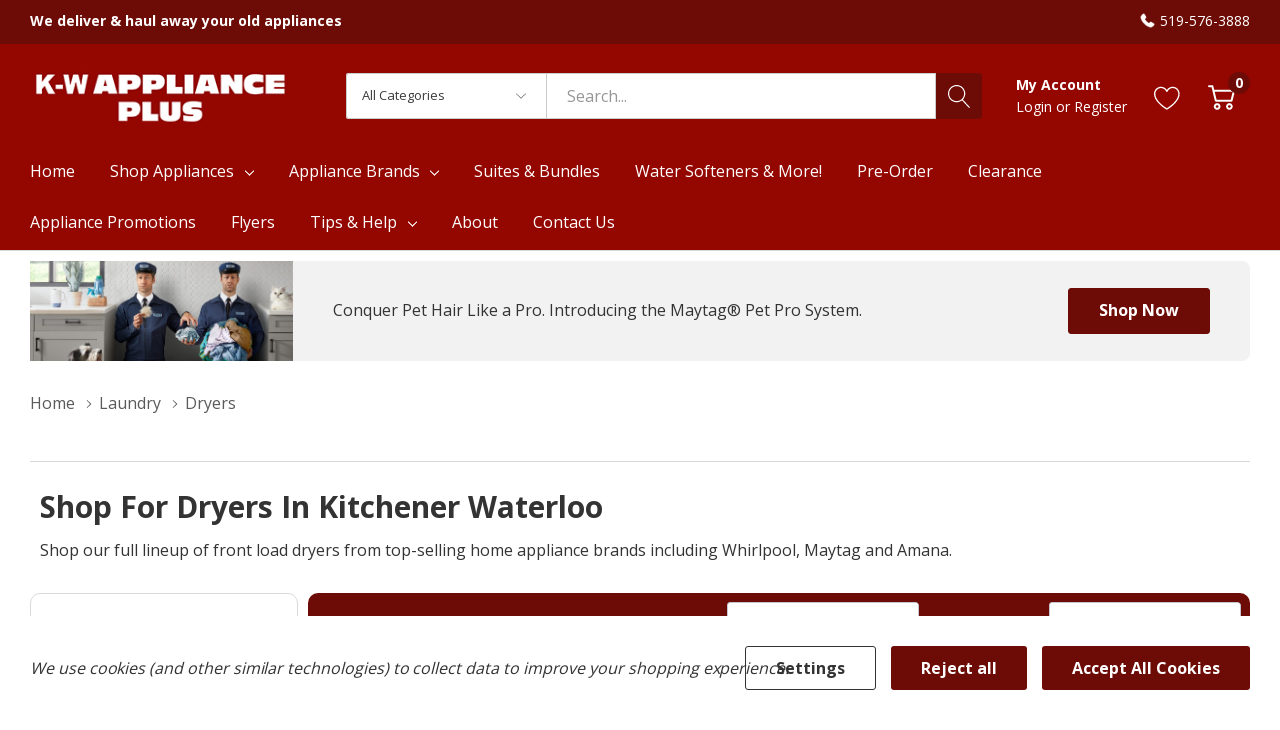

--- FILE ---
content_type: text/html; charset=UTF-8
request_url: https://kwapplianceplus.ca/laundry/dryers/
body_size: 48480
content:



<!DOCTYPE html>
<html class="no-js" lang="en">
    <head>
        <link rel="dns-prefetch preconnect" href="https://cdn11.bigcommerce.com/s-zrggcpit12" crossorigin><link rel="dns-prefetch preconnect" href="https://fonts.googleapis.com/" crossorigin><link rel="dns-prefetch preconnect" href="https://fonts.gstatic.com/" crossorigin>
        <meta name="keywords" content="home appliances kitchener waterloo, fridges online kitchener waterloo, ovens online kitchener waterloo"><link rel='canonical' href='https://kwapplianceplus.ca/laundry/dryers/' /><meta name='platform' content='bigcommerce.stencil' />
        
                <link rel="next" href="https://kwapplianceplus.ca/laundry/dryers/?page=2">

        <!-- <link rel="preconnect" href="https://fonts.googleapis.com">
        <link rel="preconnect" href="https://fonts.gstatic.com" crossorigin>
        <link href="https://fonts.googleapis.com/css2?family=Open+Sans:ital,wght@0,400;0,700;1,400;1,700&display=swap" rel="stylesheet"> -->

        <!-- Global font family - move to script manager -->
        <meta name="viewport" content="width=device-width, initial-scale=1.0">
<script>
/* Detect and remove ?sku=… from the URL, then refresh the page */
(function () {
  // Handle weird keys like '%20sku' or ' sku'
  var search = new URLSearchParams(location.search);
  var hasSku = false;

  // direct ?sku=
  if (search.has('sku')) { hasSku = true; }

  // keys like "%20sku" or " sku"
  for (var key of search.keys()) {
    if (key.trim().toLowerCase() === 'sku') { hasSku = true; break; }
  }

  if (hasSku) {
    var clean = location.origin + location.pathname; // canonical URL
    // Replace current URL and then refresh the page to ensure clean state
    history.replaceState(null, '', clean);
    location.reload(); // refresh the page after cleaning
  }
})();
</script>


                 
         <!--- Amana site where to buy page PS async widget loader - place inside tag --->
         <script type="text/javascript">
                try { pswtb } catch (ex) { pswtb = {} } if (!pswtb.loader) { pswtb.loader = { lsc: [], waitLoad: function () { var e = pswtb.loader; if (e.finish) { for (var t = 0; t < e.lsc.length; t++)e.finish(e.lsc[t].wcid); window.clearInterval(e.waitLoadTimer); e.waitLoadTimer = null } else { if (!e.waitLoadTimer) e.waitLoadTimer = window.setInterval(e.waitLoad, 20) } }, show: function (e) { for (var t = 0; t < this.lsc.length; t++)if (this.lsc[t].wcid === e.widgetConfigurationId) { this.lsc[t].ops.push(e); return } var n = document.createElement("script"); n.type = "text/javascript"; var r = e.server; n.language = "javascript"; n.src = (r ? (r.match(/\/\//) ? "" : "//") + r + (r.charAt(r.length - 1) === "/" ? "" : "/") : "//embedded.pricespider.com/") + "WidgetScript.psjs?d=al&wc=" + e.widgetConfigurationId; this.lsc.push({ wcid: e.widgetConfigurationId, ops: [e] }); if (navigator.userAgent.match(/msie [6-7]/i)) { document.write('<' + 'script type="' + n.type + '" src="' + n.src.replace(/d=al&/i, "") + '"><' + "/script>"); this.waitLoad(); return } var i = navigator.userAgent.match(/msie [8-9]/i); n.async = true; if (i) n.onreadystatechange = new Function("if ((/loaded|completed/i).test(this.readyState)) pswtb.loader.finish('" + e.widgetConfigurationId + "');"); else n.onload = new Function("pswtb.loader.finish('" + e.widgetConfigurationId + "');"); (i ? document.getElementsByTagName("head")[0] : document.body).appendChild(n) } } }
        </script>
        <meta name="ps-country" content="CA">
        <meta name="ps-language" content="en">
        <script src="https://ajax.googleapis.com/ajax/libs/webfont/1.6.26/webfont.js"></script>
        <script>
            WebFont.load({
                google: {
                    families: ['Open Sans:300,400,700']
                }
            });

            var styles = ":root { --global-font-family: 'Open Sans', sans-serif !important; --secondary-font-family: 'Open Sans', sans-serif !important;}"
            var styleSheet = document.createElement("style")

            styleSheet.type = "text/css"
            styleSheet.innerText = styles
            document.head.appendChild(styleSheet)
        </script>
        <script>
            document.documentElement.className = document.documentElement.className.replace('no-js', 'js');
        </script>

        <script>
    function browserSupportsAllFeatures() {
        return window.Promise
            && window.fetch
            && window.URL
            && window.URLSearchParams
            && window.WeakMap
            // object-fit support
            && ('objectFit' in document.documentElement.style);
    }

    function loadScript(src) {
        var js = document.createElement('script');
        js.src = src;
        js.onerror = function () {
            console.error('Failed to load polyfill script ' + src);
        };
        document.head.appendChild(js);
    }

    if (!browserSupportsAllFeatures()) {
        loadScript('https://cdn11.bigcommerce.com/s-zrggcpit12/stencil/c45d5570-d2e4-013e-c7a8-02e1bc539764/dist/theme-bundle.polyfills.js');
    }
</script>

        <script>
            window.lazySizesConfig = window.lazySizesConfig || {};
            window.lazySizesConfig.loadMode = 1;
        </script>
        <script async src="https://cdn11.bigcommerce.com/s-zrggcpit12/stencil/c45d5570-d2e4-013e-c7a8-02e1bc539764/dist/theme-bundle.head_async.js"></script>
        <link data-stencil-stylesheet href="https://cdn11.bigcommerce.com/s-zrggcpit12/stencil/c45d5570-d2e4-013e-c7a8-02e1bc539764/css/theme-cd6631d0-d2e4-013e-b8a6-36b09a4a2189.css" rel="stylesheet">

        <!-- Start Tracking Code for analytics_googleanalytics4 -->

<script data-cfasync="false" src="https://cdn11.bigcommerce.com/shared/js/google_analytics4_bodl_subscribers-358423becf5d870b8b603a81de597c10f6bc7699.js" integrity="sha256-gtOfJ3Avc1pEE/hx6SKj/96cca7JvfqllWA9FTQJyfI=" crossorigin="anonymous"></script>
<script data-cfasync="false">
  (function () {
    window.dataLayer = window.dataLayer || [];

    function gtag(){
        dataLayer.push(arguments);
    }

    function initGA4(event) {
         function setupGtag() {
            function configureGtag() {
                gtag('js', new Date());
                gtag('set', 'developer_id.dMjk3Nj', true);
                gtag('config', 'G-ZDPW21922G');
            }

            var script = document.createElement('script');

            script.src = 'https://www.googletagmanager.com/gtag/js?id=G-ZDPW21922G';
            script.async = true;
            script.onload = configureGtag;

            document.head.appendChild(script);
        }

        setupGtag();

        if (typeof subscribeOnBodlEvents === 'function') {
            subscribeOnBodlEvents('G-ZDPW21922G', true);
        }

        window.removeEventListener(event.type, initGA4);
    }

    gtag('consent', 'default', {"ad_storage":"denied","ad_user_data":"denied","ad_personalization":"denied","analytics_storage":"denied","functionality_storage":"denied"})
            

    var eventName = document.readyState === 'complete' ? 'consentScriptsLoaded' : 'DOMContentLoaded';
    window.addEventListener(eventName, initGA4, false);
  })()
</script>

<!-- End Tracking Code for analytics_googleanalytics4 -->


<script>window.consentManagerStoreConfig = function () { return {"storeName":"K-W Appliance Plus","privacyPolicyUrl":"","writeKey":null,"improvedConsentManagerEnabled":true,"AlwaysIncludeScriptsWithConsentTag":true}; };</script>
<script type="text/javascript" src="https://cdn11.bigcommerce.com/shared/js/bodl-consent-32a446f5a681a22e8af09a4ab8f4e4b6deda6487.js" integrity="sha256-uitfaufFdsW9ELiQEkeOgsYedtr3BuhVvA4WaPhIZZY=" crossorigin="anonymous" defer></script>
<script type="text/javascript" src="https://cdn11.bigcommerce.com/shared/js/storefront/consent-manager-config-3013a89bb0485f417056882e3b5cf19e6588b7ba.js" defer></script>
<script type="text/javascript" src="https://cdn11.bigcommerce.com/shared/js/storefront/consent-manager-08633fe15aba542118c03f6d45457262fa9fac88.js" defer></script>
<script type="text/javascript">
var BCData = {};
</script>
<!-- Global site tag (gtag.js) - Google Analytics -->
<script data-bc-cookie-consent="3" type="text/plain" async src=" https://www.googletagmanager.com/gtag/js?id=UA-205710572-1 "></script>
<script data-bc-cookie-consent="3" type="text/plain">
 window.dataLayer = window.dataLayer || [];
 function gtag(){dataLayer.push(arguments);}
 gtag('js', new Date());

 gtag('config', 'UA-205710572-1');
</script>
    <script type="text/javascript">
(function (s, y, n, di, go) {
        di = s.createElement(y);
        di.type = 'text/java'+y;
        di.async = true;
        di.src = n + Math.floor(Date.now() / 86400000);
        go = s.getElementsByTagName(y)[0];
        go.parentNode.insertBefore(di,go);
      }(document,'script', "https://content.syndigo.com/site/5364d458-2766-bda9-af01-3566c5036b46/tag.js?cv="));
    (function () {
  window.SYNDI = window.SYNDI || [];
  window.SYNDI.push ({
    "contentCallback": function (hasContent) {
      if (hasContent) {
        yourHasContentCallbackFunction();
      } else {
        yourHasNoContentCallbackFunction();
      }
    }
});
}());

    function yourHasContentCallbackFunction() {
      $("#syndi_inline").addClass("has-content");
    };
  
    function yourHasNoContentCallbackFunction() {
      $("#syndi_inline").html("<div class='promotion-general-info' style='background: #f2f2f2; color: #333; padding: 40px 25px; border-radius: 3px; margin-top: 60px; margin-bottom: 60px; line-height: 1.2; font-weight: normal'> Sorry, there is no additional manufacturer content to show for this product at this time. Please check back later.</div>");
    };

</script><script data-bc-cookie-consent="3" type="text/plain">(function(w,d,s,l,i){w[l]=w[l]||[];w[l].push({'gtm.start':
new Date().getTime(),event:'gtm.js'});var f=d.getElementsByTagName(s)[0],
j=d.createElement(s),dl=l!='dataLayer'?'&l='+l:'';j.async=true;j.src=
'https://www.googletagmanager.com/gtm.js?id='+i+dl;f.parentNode.insertBefore(j,f);
})(window,document,'script','dataLayer','GTM-M4WHSKD');</script><script>
document.addEventListener("DOMContentLoaded", function(event) { 
	if (document.getElementsByClassName('productView').length > 0) {
        dataLayer.push({'event': 'item_view'});
        
        let productData = window.bodl.events[0].bodl_v1_product_page_viewed.line_items[0];
        document.getElementById('form-action-addToCart').addEventListener("click", () => {
            productData['quantity'] = parseInt(document.getElementById('qty[]').value);
        	dataLayer.push(productData);
        });
	}
    
    if (document.querySelectorAll('[data-wait-message="Adding to cart…"]').length > 0 && document.getElementsByClassName('productView').length == 0) {
        document.querySelectorAll('[data-wait-message="Adding to cart…"]').forEach(btn => {
        	btn.addEventListener("click", () => {
                let productData = JSON.parse(btn.getAttribute("data-analytics-sent"))
            	productData['quantity'] = 1;
                productData['sku'] = /[^ ]*$/.exec(productData.name)[0];
        		dataLayer.push(productData);
        	});
        })
    }
});
</script><script data-bc-cookie-consent="4" type="text/plain" async src="https://www.googletagmanager.com/gtag/js?id=AW-11405842460">
</script>
<script data-bc-cookie-consent="4" type="text/plain">
  window.dataLayer = window.dataLayer || [];
  function gtag(){dataLayer.push(arguments);}
  gtag('js', new Date());

  gtag('config', 'AW-11405842460');
</script><script data-bc-cookie-consent="3" type="text/plain" async src="https://www.googletagmanager.com/gtag/js?id=AW-11405842460"></script><script data-bc-cookie-consent="3" type="text/plain"> window.dataLayer = window.dataLayer || []; function gtag(){dataLayer.push(arguments);} gtag('js', new Date()); gtag('config', 'AW-11405842460'); </script>
 <script data-cfasync="false" src="https://microapps.bigcommerce.com/bodl-events/1.9.4/index.js" integrity="sha256-Y0tDj1qsyiKBRibKllwV0ZJ1aFlGYaHHGl/oUFoXJ7Y=" nonce="" crossorigin="anonymous"></script>
 <script data-cfasync="false" nonce="">

 (function() {
    function decodeBase64(base64) {
       const text = atob(base64);
       const length = text.length;
       const bytes = new Uint8Array(length);
       for (let i = 0; i < length; i++) {
          bytes[i] = text.charCodeAt(i);
       }
       const decoder = new TextDecoder();
       return decoder.decode(bytes);
    }
    window.bodl = JSON.parse(decodeBase64("[base64]"));
 })()

 </script>

<script nonce="">
(function () {
    var xmlHttp = new XMLHttpRequest();

    xmlHttp.open('POST', 'https://bes.gcp.data.bigcommerce.com/nobot');
    xmlHttp.setRequestHeader('Content-Type', 'application/json');
    xmlHttp.send('{"store_id":"1002136772","timezone_offset":"0.0","timestamp":"2026-01-20T18:50:12.59374100Z","visit_id":"904aa3bf-8ebf-4207-8f91-e11ee0e3ca94","channel_id":1}');
})();
</script>
  
        <link href="https://cdn11.bigcommerce.com/s-zrggcpit12/product_images/kw-appliance-logo%20favicon.png" rel="shortcut icon">
        <link href="https://fonts.googleapis.com/icon?family=Material+Icons" rel="stylesheet">
        <meta property="og:image" content="https://cdn11.bigcommerce.com/s-zrggcpit12/images/stencil/original/kw-appliance-logo_copy_1653512370__95834.original.jpg" />
        <meta property="og:site_name" content="K-W Appliance Plus">
        <meta name="author" content="K-W Appliance Plus">
        <link rel="sitemap" type="application/xml" title="Sitemap" href="/xmlsitemap.php">
                <meta name="title" content="Shop Dryers | K-W Appliance Plus" />
                <title>Shop Dryers | K-W Appliance Plus </title>
                <meta property="og:title" content="Shop Dryers | K-W Appliance Plus | Local Appliances Store | Kitchener Waterloo" />
                <meta name="keywords" content="Kitchener Waterloo, Ranges, Gas, Dual Fuel, Electric, canada, in stock, French Door, Stainless Steel, Promotions, Induction, Pet Pro">
                <meta name="description" content="Shop locally for Dryers - Compacts, Front Loads, Top Load,  and promotions in Kitchener Waterloo." >
 
         <!-- Local business schema -->
            <script type="application/ld+json">
                    {
                    "@context": "https://schema.org",
                    "@type": "LocalBusiness",
                    "name": "K-W Appliance Plus",
                    "image": "https://cdn11.bigcommerce.com/s-zrggcpit12/images/stencil/original/kw-appliance-logo_copy_1653512370__95834.original.jpg",
                    "url": "",
                    "telephone": "519-576-3888",
                    "address": {
                        "@type": "PostalAddress",
                        "streetAddress": "842 Victoria Street North Kitchener, ON N2B 3C1",
                        "addressLocality": "Kitchener Waterloo",
                        "addressCountry": "CA"
                    },
                    "priceRange": "$$",
                    "hasMap": "https://www.google.com/maps/embed?pb=!1m18!1m12!1m3!1d2895.831092158061!2d-80.46654699999999!3d43.464123400000005!2m3!1f0!2f0!3f0!3m2!1i1024!2i768!4f13.1!3m3!1m2!1s0x882bf4a5fba6a593%3A0x512f2ba864a45976!2s842%20Victoria%20St%20N%2C%20Kitchener%2C%20ON%20N2B%203C1!5e0!3m2!1sen!2sca!4v1653669056929!5m2!1sen!2sca",
                    "sameAs": [
                    ],
                    "offers": {  
                        "@type": "Offer",
                                "itemOffered": {
                                    "@type": "Product",
                                    "name": "", 
                                    "image": "[object Object]", 
                                    "brand": {
                                        "@type": "Brand",
                                        "name": ""
                                    },
                                "sku": "" 
                                },
                    }
            } 
            </script>

    </head>
    <body class="page-type-category page-full-width popup-normal    ">
        <svg data-src="https://cdn11.bigcommerce.com/s-zrggcpit12/stencil/c45d5570-d2e4-013e-c7a8-02e1bc539764/img/icon-sprite.svg" class="icons-svg-sprite"></svg>

        <a href="#main-content" class="skip-to-main-link">Skip to main content</a>

<header class="header">
        <div class="halo-top-bar-promotion">
            <div class="container">
                    <p class="text left" >
                        We deliver &amp; haul away your old appliances
                    </p>
                    <a class="text right " href="tel:5195763888">
                        
                        <span>519-576-3888</span>
                    </a>

            </div>
        </div>



        <div class="halo-middleHeader">
            <div class="container">
                    <div class="middleHeader-item text-center large-logo">
                        <div class="items item--logo">
                                <div class="header-logo">
                                    <a href="https://kwapplianceplus.ca/" class="header-logo__link">
            <img class="header-logo-image-unknown-size" src="https://cdn11.bigcommerce.com/s-zrggcpit12/images/stencil/original/kw-appliance-logo_copy_1653512370__95834.original.jpg" alt="K-W Appliance Plus" title="K-W Appliance Plus">
</a>
                                </div>
                        </div>
                    </div>

                <div class="middleHeader-item text-right " >
                    <div class="items item--searchMobile hide-desktop">
                        <a class="navUser-action" href="#" data-search="quickSearch" aria-controls="quickSearch" aria-expanded="false" aria-label="Search button">
                            <div class="navUser-icon">
                                <svg class="icon" aria-hidden="true"><use xlink:href="#icon-search"></use></svg>
                            </div>
                        </a>
                    </div>
                    <div class="items item--quicksearch halo-search">
                        <div id="quickSearch" data-prevent-quick-search-close>
                            <form class="form" action="/search.php">
    <fieldset class="form-fieldset">
        <div class="form-field">
                <div id="haloSearchCategory">
                    <label class="is-srOnly" for="search_category_query">All Categories</label>
                    <select name="category" class="halo-select-category" id="search_category_query">
                        <option value="" selected="">All Categories</option>
                            <!-- change the brand names here per page ....-->
                                    <option value="684">&nbsp;&nbsp;&nbsp;Cleaning</option>
                                    <option value="644">&nbsp;&nbsp;&nbsp;Cooking</option>
                                    <option value="692">&nbsp;&nbsp;&nbsp;Garage</option>
                                    <option value="508">&nbsp;&nbsp;&nbsp;Laundry</option>
                                    <option value="531">&nbsp;&nbsp;&nbsp;Parts and Accessories</option>
                                    <option value="624">&nbsp;&nbsp;&nbsp;Refrigeration</option>
                    </select> 
                    <svg class="icon" aria-hidden="true"><use xlink:href="#icon-chevron-down" /></svg>
                </div>
            <label class="is-srOnly" for="search_query">Search</label>
            <input class="form-input" data-search-quick name="search_query" id="search_query" data-error-message="Search field cannot be empty." 
                    placeholder="Search..." 
                    autocomplete="off">
            <button type="submit" class="button button--primary" aria-label="Search button"><svg class="icon" aria-hidden="true"><use xlink:href="#icon-search"></use></svg></button>
        </div>
    </fieldset>
</form>
<div class="haloQuickSearchResults quickSearchResults" data-bind="html: results"></div>
    <div class="haloQuickSearchResults quickSearchResultsCustom">
        <div class="quickResults-wrapper">
    <div class="search-tip">
       TIP: To search exact matches only, wrap your search in quotation marks. 
    </div>
        <div class="quickResults-item quickResults-text">
                <h3 class="quickResults-title">Top Searches</h3>
            <ul class="productGrid-search">
                    <li class="search-item">
                        <a class="link" href="/search.php?search_query=refrigerator&section=product">
                            <svg class="icon" aria-hidden="true"><use xlink:href="#icon-search"></use></svg>Refrigerator
                        </a>
                    </li>
                    <li class="search-item">
                        <a class="link" href="/search.php?search_query=range&section=product">
                            <svg class="icon" aria-hidden="true"><use xlink:href="#icon-search"></use></svg>Range
                        </a>
                    </li>
                    <li class="search-item">
                        <a class="link" href="/search.php?search_query=dishwasher&section=product">
                            <svg class="icon" aria-hidden="true"><use xlink:href="#icon-search"></use></svg>Dishwasher
                        </a>
                    </li>
                    <li class="search-item">
                        <a class="link" href="/search.php?search_query=wall+oven&section=product">
                            <svg class="icon" aria-hidden="true"><use xlink:href="#icon-search"></use></svg>Wall Oven
                        </a>
                    </li>
            </ul>
        </div>
</div>
    </div>

                        </div>
                    </div>
                                     <!-- lang toggle -->
                        <div class="items item--account">
                                <p class="myAccount">My Account</p>
                                <div class="myAccount-link">
                                    <a href="/login.php" data-login-form>
                                        Login
                                    </a>
                                    <span>or</span>
                                    <a href="/login.php?action=create_account">
                                        Register
                                    </a>
                                </div>
                                <div id="login-pc-popup" class="login-form-popup halo-auth-popup">
    <div class="halo-popup-content">
        <form class="form" action="https://kwapplianceplus.ca/login.php?action=check_login" method="post">
            <div class="login-form-wrapper">
                <div class="form-field">
                    <label class="form-label" for="login_email">
                        Email Address
                        <em class="text-danger">*</em>
                    </label>
                    <input id="login_email" class="form-input" type="email" value="" name="login_email" placeholder="Email">
                </div>
                <div class="form-field">
                    <label class="form-label" for="login_pass">
                        Password
                        <em class="text-danger">*</em>
                    </label>
                    <input id="login_pass" class="form-input" type="password" value="" placeholder="Password" name="login_pass">
                </div>
                <div class="form-actions text-center">
                    <button type="button" class="button button--primary">Login</button>
                    <a class="forgot-password" href="/login.php?action=reset_password">Forgot password?</a>
                    <a class="create-account button" href="/login.php?action=create_account">Create an account</a>
                </div>
            </div>
        </form>
    </div>
</div>
                            <a class="navUser-action myAccountMobile" href="/login.php" data-login-form-mobile aria-label="My Account">
                                <div class="navUser-icon">
                                    <svg class="icon" aria-hidden="true"><use xlink:href="#icon-user"/></svg>
                                </div>
                            </a>
                        </div>
                        <div class="items item--wishlist">
                            <a class="navUser-action" href="/wishlist.php" aria-label="Go to Wish Lists page">
                                <div class="navUser-icon">
                                    <svg class="icon" aria-hidden="true"><use xlink:href="#icon-heart"></use></svg>
                                </div>
                            </a>
                        </div>
                        <div class="items item--cart halo-cart">
                            <a class="navUser-action cartDesktop"
                                data-cart-preview
                                data-options="align:right"
                                href="/cart.php"
                                aria-label="Cart with 0 items">
                                <div class="navUser-icon navUser-item-cartIcon">
                                    <svg class="icon" aria-hidden="true"><use xlink:href="#icon-cart"></use></svg><span class="countPill cart-quantity"></span>
                                </div>
                            </a>
                            <div class="dropdown-cart" id="cart-preview-dropdown" aria-hidden="true"></div>
                            <a class="navUser-action cartMobile" data-cart-preview2 href="/cart.php" aria-label="Cart with 0 items">
                                <div class="navUser-icon navUser-item-cartIcon">
                                    <svg class="icon" aria-hidden="true"><use xlink:href="#icon-cart"></use></svg>
                                    <span class="countPill cart-quantity">0</span>
                                </div>
                            </a>
                        </div>
                   <!--- HAMBURGER MENU -->
                         <div class="middleHeader-item text-left hide-desktop">
                            <div class="items item--hamburger">
                                <a class="mobileMenu-toggle" href="#" data-mobile-menu-toggle="menu">
                                    <span class="mobileMenu-toggleIcon">Toggle menu</span>
                                </a>
                            </div>
                        </div>
                    </div>
                    
                </div>
            </div>
        </div>
        <div class="halo-bottomHeader">
            <div class="navPages-container" id="menu" data-menu>
                <nav class="navPages" role="navigation" aria-label="Main Navigation">
    <ul class="navPages-list navPages-list-megamenu"  id="halo-navigation-list">
        
        <!-- Home -->
        <li class="navPages-item navPages-item-page">
                <a class="navPages-action navPages-action-end" href="/">
                    <span class="text">Home</span>
                </a>
            </li>
        <!-- Shop -->
            <li class="navPages-item has-dropdown custom-shop-menu">
                
    <p class="navPages-action has-subMenu is-root" data-label="">
        <a class="text" href="#">Shop Appliances</a>
        <span class="navPages-action-moreIcon" aria-hidden="true">
            <svg class="icon" aria-hidden="true"><use xlink:href="#icon-chevron-down" /></svg>
        </span>
    </p>
    
<div class="navPage-subMenu navPage-subMenu-horizontal" aria-hidden="true" tabindex="-1">
        <ul class="navPage-subMenu-list">
            <li class="navPage-subMenu-item-child navPage-subMenu-title">
                <p class="navPage-subMenu-action navPages-action">
                    <span class="navPages-action-moreIcon" aria-hidden="true">
                        <svg class="icon" aria-hidden="true"><use xlink:href="#icon-chevron-down" /></svg>
                        <span>back</span><!-- this ?-->
                    </span>
                </p>
            </li>
            <!-- Cooking -->
                    <li class="navPage-subMenu-item-child has-dropdown">
                        <p class="navPage-subMenu-action navPages-action navPages-action-depth-max has-subMenu nav-item-title-cooking">
                            <a class="text" href="/category-cooking/">Cooking</a>
                            <span class="navPages-action-moreIcon" aria-hidden="true">
                                <svg class="icon" aria-hidden="true"><use xlink:href="#icon-chevron-down" /></svg>
                            </span>
                        </p>
                        <div class="navPage-subMenu navPage-subMenu-horizontal" aria-hidden="true" tabindex="-1">
                            <ul class="navPage-subMenu-list">
                                        <li class="navPage-subMenu-item-child navPage-subMenu-title">
                                            <p class="navPage-subMenu-action navPages-action">
                                                <span class="navPages-action-moreIcon" aria-hidden="true">
                                                    <svg class="icon" aria-hidden="true"><use xlink:href="#icon-chevron-down" /></svg>
                                                    <span>back</span><!-- this ?-->
                                                </span>
                                            </p>
                                        </li>
                                    <li class="navPage-subMenu-item-child navPages-action-end nav-item-countertop-appliances">
                                        <a class="navPage-subMenu-action navPages-action" href="/countertop-appliances/"><span class="text">Countertop Appliances</span></a>
                                    </li>
                                <li class="navPage-subMenu-item-child navPages-action-end nav-item-ranges">
                                    <a class="navPage-subMenu-action navPages-action" href="/cooking/ranges/"><span class="text">Ranges</span></a>
                                </li>
                                <li class="navPage-subMenu-item-child navPages-action-end nav-item-cooktops">
                                    <a class="navPage-subMenu-action navPages-action" href="/cooking/cooktops/"><span class="text">Cooktops</span></a>
                                </li>
                                <li class="navPage-subMenu-item-child navPages-action-end nav-item-wall-ovens">
                                    <a class="navPage-subMenu-action navPages-action" href="/cooking/wall-ovens/"><span class="text">Wall Ovens</span></a>
                                </li>
                                <li class="navPage-subMenu-item-child navPages-action-end nav-item-hoods-and-vents">
                                    <a class="navPage-subMenu-action navPages-action" href="/cooking/hoods-and-vents/"><span class="text">Hoods &amp; Vents</span></a>
                                </li>
                                <li class="navPage-subMenu-item-child navPages-action-end nav-item-warming-drawers">
                                    <a class="navPage-subMenu-action navPages-action" href="/cooking/warming-drawers/"><span class="text">Warming Drawers</span></a>
                                </li>
                                <li class="navPage-subMenu-item-child navPages-action-end nav-item-microwaves">
                                    <a class="navPage-subMenu-action navPages-action" href="/cooking/microwaves/"><span class="text">Microwaves</span></a>
                                </li>
                                    <li class="navPage-subMenu-item-child navPages-action-end nav-item-suites">
                                        <a class="navPage-subMenu-action navPages-action" href="/shop-suites/#kitchen"><span class="text">Kitchen Suites</span></a>
                                    </li>
                            </ul>
                        </div>
                    </li>
            <!-- Cleaning -->
             <li class="navPage-subMenu-item-child has-dropdown">
                <ul class="navPage-subMenu-list">
                        <li class="navPage-subMenu-item-child has-dropdown no-hover">
                            <p class="navPage-subMenu-action navPages-action navPages-action-depth-max has-subMenu navPage-subMenu-action navPages-action navPages-action-depth-max has-subMenu nav-item-title-cleaning">
                                <a class="text bold" href="/category-cleaning/">Cleaning</a>
                                <span class="navPages-action-moreIcon" aria-hidden="true">
                                    <svg class="icon" aria-hidden="true"><use xlink:href="#icon-chevron-down" /></svg>
                                </span>
                            </p>
                            <div class="navPage-subMenu navPage-subMenu-horizontal" aria-hidden="true" tabindex="-1">
                                <ul class="navPage-subMenu-list">
                                    <li class="navPage-subMenu-item-child navPage-subMenu-title">
                                                <p class="navPage-subMenu-action navPages-action">
                                                    <span class="navPages-action-moreIcon" aria-hidden="true">
                                                        <svg class="icon" aria-hidden="true"><use xlink:href="#icon-chevron-down" /></svg>
                                                        <span>back</span><!-- this ?-->
                                                    </span>
                                                </p>
                                            </li>
                                    <li class="navPage-subMenu-item-child navPages-action-end nav-item-dishwashers">
                                        <a class="navPage-subMenu-action navPages-action" href="/cleaning/dishwashers/"><span class="text">Dishwashers</span></a>
                                    </li>
                                    <li class="navPage-subMenu-item-child navPages-action-end nav-item-trash-compactors">
                                        <a class="navPage-subMenu-action navPages-action" href="/cleaning/trash-compactors/"><span class="text">Trash Compactors</span></a>
                                    </li>
                                    <li class="navPage-subMenu-item-child navPages-action-end nav-item-waste-disposers">
                                        <a class="navPage-subMenu-action navPages-action" href="/cleaning/waste-disposers/"><span class="text">Waste Disposers</span></a>
                                    </li>
                                </ul>
                            </div>
                            
                        </li>
                       
                </ul>
             </li>

            <!-- Refrigeration -->
            <li class="navPage-subMenu-item-child has-dropdown">
                <p class="navPage-subMenu-action navPages-action navPages-action-depth-max has-subMenu nav-item-title-refrigeration">
                    <a class="text" href="/category-refrigeration/">Refrigeration</a>
                    <span class="navPages-action-moreIcon" aria-hidden="true">
                        <svg class="icon" aria-hidden="true"><use xlink:href="#icon-chevron-down" /></svg>
                    </span>
                </p>
                <div class="navPage-subMenu navPage-subMenu-horizontal" aria-hidden="true" tabindex="-1">
                    <ul class="navPage-subMenu-list">
                        <li class="navPage-subMenu-item-child navPage-subMenu-title">
                                            <p class="navPage-subMenu-action navPages-action">
                                                <span class="navPages-action-moreIcon" aria-hidden="true">
                                                    <svg class="icon" aria-hidden="true"><use xlink:href="#icon-chevron-down" /></svg>
                                                    <span>back</span><!-- this ?-->
                                                </span>
                                            </p>
                                        </li>
                        <li class="navPage-subMenu-item-child navPages-action-end nav-item-top-freezer-refrigerators">
                            <a class="navPage-subMenu-action navPages-action" href="/refrigeration/refrigerators/top-freezer-refrigerators/"><span class="text">Top Freezer Refrigerators</span></a>
                        </li>
                        <li class="navPage-subMenu-item-child navPages-action-end nav-item-bottom-freezer-refrigerators">
                            <a class="navPage-subMenu-action navPages-action" href="/refrigeration/refrigerators/bottom-freezer-refrigerators/"><span class="text">Bottom Freezer Refrigerators</span></a>
                        </li>
                        <li class="navPage-subMenu-item-child navPages-action-end nav-item-french-door-refrigerators">
                            <a class="navPage-subMenu-action navPages-action" href="/refrigeration/refrigerators/french-door-refrigerators/"><span class="text">French Door Refrigerators</span></a>
                        </li>
                        <li class="navPage-subMenu-item-child navPages-action-end nav-item-side-by-side-refrigerators">
                            <a class="navPage-subMenu-action navPages-action" href="/refrigeration/refrigerators/side-by-side-refrigerators/"><span class="text">Side by Side Refrigerators</span></a>
                        </li>
                        <li class="navPage-subMenu-item-child navPages-action-end nav-item-undercounter-refrigerators">
                            <a class="navPage-subMenu-action navPages-action" href="/refrigeration/undercounter-refrigeration/"><span class="text">Undercounter Refrigerators</span></a>
                        </li>
                        <li class="navPage-subMenu-item-child navPages-action-end nav-item-freezers">
                            <a class="navPage-subMenu-action navPages-action" href="/refrigeration/freezers/"><span class="text">Freezers</span></a>
                        </li>
                        <li class="navPage-subMenu-item-child navPages-action-end nav-item-freezers">
                            <a class="navPage-subMenu-action navPages-action" href="/refrigeration/ice-makers/"><span class="text">Ice Makers</span></a>
                        </li>
                            <li class="navPage-subMenu-item-child navPages-action-end nav-item-all-fridges">
                                <a class="navPage-subMenu-action navPages-action" href="/refrigeration/"><span class="text">See All</span></a>
                            </li>
                    </ul>
                </div>
            </li>
            <!-- Laundry -->
            <li class="navPage-subMenu-item-child has-dropdown">
                <p class="navPage-subMenu-action navPages-action navPages-action-depth-max has-subMenu nav-item-title-laundry">
                    <a class="text" href="/category-laundry/">Laundry</a>
                    <span class="navPages-action-moreIcon" aria-hidden="true">
                        <svg class="icon" aria-hidden="true"><use xlink:href="#icon-chevron-down" /></svg>
                    </span>
                </p>   
                <div class="navPage-subMenu navPage-subMenu-horizontal" aria-hidden="true" tabindex="-1">
                    <ul class="navPage-subMenu-list">
                        <li class="navPage-subMenu-item-child navPage-subMenu-title">
                            <p class="navPage-subMenu-action navPages-action">
                                <span class="navPages-action-moreIcon" aria-hidden="true">
                                    <svg class="icon" aria-hidden="true"><use xlink:href="#icon-chevron-down" /></svg>
                                    <span>back</span><!-- this ?-->
                                </span>
                            </p>
                        </li>
                        <li class="navPage-subMenu-item-child navPages-action-end nav-item-washers">
                            <a class="navPage-subMenu-action navPages-action" href="/laundry/washers/"><span class="text">Washers</span></a>
                        </li>
                        <li class="navPage-subMenu-item-child navPages-action-end nav-item-dryers">
                            <a class="navPage-subMenu-action navPages-action" href="/laundry/dryers/"><span class="text">Dryers</span></a>
                        </li>
                        <li class="navPage-subMenu-item-child navPages-action-end nav-item-combination">
                            <a class="navPage-subMenu-action navPages-action" href="/laundry/combination-washer-dryers/"><span class="text">Combination Washer Dryers</span></a>
                        </li>
                        <li class="navPage-subMenu-item-child navPages-action-end nav-item-laundry-pedestals">
                            <a class="navPage-subMenu-action navPages-action" href="/laundry/custom-laundry-options/pedestals/"><span class="text">Laundry Pedestals</span></a>
                        </li>
                        <li class="navPage-subMenu-item-child navPages-action-end nav-item-commercial_laundry">
                           <a class="navPage-subMenu-action navPages-action" href="/laundry/commercial-laundry/"><span class="text">Commercial Laundry</span></a>
                       </li> 
                      
                        <li class="navPage-subMenu-item-child navPages-action-end nav-item-suites">
                            <a class="navPage-subMenu-action navPages-action" href="/shop-suites/#laundry"><span class="text">Laundry Pairs</span></a>
                        </li>
                    </ul>
                </div>
            </li>
            <!-- Parts & Accessories -->
            <li class="navPage-subMenu-item-child has-dropdown">
                <p class="navPage-subMenu-action navPages-action navPages-action-depth-max has-subMenu nav-item-title-parts-and-accessories">
                    <a class="text" href="/parts-and-accessories/">Parts &amp; Accessories</a>
                    <span class="navPages-action-moreIcon" aria-hidden="true">
                        <svg class="icon" aria-hidden="true"><use xlink:href="#icon-chevron-down" /></svg>
                    </span>
                </p>
                <div class="navPage-subMenu navPage-subMenu-horizontal" aria-hidden="true" tabindex="-1">
                    <ul class="navPage-subMenu-list">
                        <li class="navPage-subMenu-item-child navPage-subMenu-title">
                            <p class="navPage-subMenu-action navPages-action">
                                <span class="navPages-action-moreIcon" aria-hidden="true">
                                    <svg class="icon" aria-hidden="true"><use xlink:href="#icon-chevron-down" /></svg>
                                    <span>back</span><!-- this ?-->
                                </span>
                            </p>
                        </li>
                        <li class="navPage-subMenu-item-child navPages-action-end nav-item-affresh">
                            <a class="navPage-subMenu-action navPages-action" href="/parts-and-accessories/affresh-cleaning-products/"><span class="text">Affresh Cleaning Products</span></a>
                        </li>
                        <li class="navPage-subMenu-item-child navPages-action-end nav-item-everydrop">
                            <a class="navPage-subMenu-action navPages-action" href="/parts-and-accessories/everydrop-fridge-filters/"><span class="text">Everydrop Fridge Filters</span></a>
                        </li>
                        <li class="navPage-subMenu-item-child navPages-action-end nav-item-swash">
                            <a class="navPage-subMenu-action navPages-action" href="/parts-and-accessories/swash-cleaning-products/"><span class="text">Swash Laundry Detergent</span></a>
                        </li>
                        <li class="navPage-subMenu-item-child navPages-action-end nav-item-parts-and-accessories">
                            <a class="navPage-subMenu-action navPages-action" href="/parts-and-accessories/"><span class="text">See All</span></a>
                        </li>
                    </ul>
                </div>
            </li>
            <!-- 
                <li class="navPage-subMenu-item-child has-dropdown custom-nav-promo-callout ">
                    <a href="">
                        <img src="" alt="Find the best Appliance for you">
                        <p class="navPage-subMenu-action navPages-action nav-item-title-custom-callout-title">
                            <strong></strong>
                        </p>
                        <p class="navPage-subMenu-action navPages-action nav-item-title-custom-callout">
                            
                        </p>
                    </a>
                </li>
             -->
        </ul>
</div>

            </li>
        <!-- Mega Custom -->
        <!-- Brands -->
            <li class="navPages-item has-dropdown custom-shop-menu custom-menu-no-mega">
                
    <p class="navPages-action has-subMenu is-root" data-label="">
        <a class="text" href="#">Appliance Brands</a>
        <span class="navPages-action-moreIcon" aria-hidden="true">
            <svg class="icon" aria-hidden="true"><use xlink:href="#icon-chevron-down" /></svg>
        </span>
    </p>
    
<div class="navPage-subMenu" aria-hidden="true" tabindex="-1">
    <ul class="navPage-subMenu-list simple-list">
        <li class="navPage-subMenu-item-child navPage-subMenu-title">
            <p class="navPage-subMenu-action navPages-action">
                <span class="navPages-action-moreIcon" aria-hidden="true">
                    <svg class="icon" aria-hidden="true"><use xlink:href="#icon-chevron-down" /></svg>
                    <span>back</span><!-- this ?-->
                </span>
            </p>
        </li>
        <!-- JennAir -->
        <!-- KitchenAid -->
        <li class="navPage-subMenu-item-child has-dropdown">
            <p class="navPage-subMenu-action  nav-item-title-kitchenaid">
                <a class="text" href="/brand-kitchenaid/">KitchenAid</a>
            </p>
        </li>
        <!-- Whirlpool -->
        <li class="navPage-subMenu-item-child has-dropdown">
            <p class="navPage-subMenu-action  nav-item-title-whirlpool">
                <a class="text" href="/brand-whirlpool/">Whirlpool</a>
            </p>
        </li>
        <!-- Maytag -->
        <li class="navPage-subMenu-item-child has-dropdown">
            <p class="navPage-subMenu-action  nav-item-title-maytag">
                <a class="text" href="/brand-maytag/">Maytag</a>
            </p>
        </li>
        <!-- Amana -->
        <li class="navPage-subMenu-item-child has-dropdown">
            <p class="navPage-subMenu-action  nav-item-title-amana">
                <a class="text" href="/brand-amana/">Amana</a>
            </p>
        </li>
        
       
    </ul>
</div>

            </li>
        <!-- Suites -->
            <li class="navPages-item navPages-item-page">
                <a class="navPages-action navPages-action-end" href="/shop-suites/">
                    <span class="text">Suites &amp; Bundles</span>
                </a>
            </li>
        <!-- Custom Page@s -->
      
                    <li class="navPages-item  custom-categories-menu-no-mega navPages-item-page">
                            <a class="navPages-action navPages-action-end" data-label="https://kwapplianceplus.ca/water-softeners-more/" href="https://kwapplianceplus.ca/water-softeners-more/">
      <span class="text">Water Softeners &amp; More!</span>
    </a>
                    </li>

                    <li class="navPages-item custom-categories-menu-no-mega navPages-item-page">
                            <a class="navPages-action navPages-action-end" data-label="https://kwapplianceplus.ca/custom-pre-order-category/" href="https://kwapplianceplus.ca/custom-pre-order-category/">
      <span class="text">Pre-Order</span>
    </a>
                    </li>
                        <li class="navPages-item custom-categories-menu-no-mega navPages-item-page">
                                <a class="navPages-action navPages-action-end" data-label="https://kwapplianceplus.ca/custom-clearance-category/" href="https://kwapplianceplus.ca/custom-clearance-category/">
      <span class="text">Clearance</span>
    </a>
                        </li>


        <!-- Promotions -->
        <li class="navPages-item navPages-item-page">
            <a class="navPages-action navPages-action-end" data-label="/promotions/" href="/promotions/">
                <span class="text">Appliance Promotions</span>
            </a>
        </li>

        <!-- Flyers -->
            <li class="navPages-item navPages-item-page">
                <a class="navPages-action navPages-action-end" href="/flyers/">
                    <span class="text">Flyers</span>
                </a>
            </li>

        <!-- Tips & Help -->
        <li class="navPages-item has-dropdown custom-shop-menu custom-menu-no-mega">
            
    <p class="navPages-action has-subMenu is-root" data-label="">
        <a class="text" href="#">Tips & Help</a>
        <span class="navPages-action-moreIcon" aria-hidden="true">
            <svg class="icon" aria-hidden="true"><use xlink:href="#icon-chevron-down" /></svg>
        </span>
    </p>
    
<div class="navPage-subMenu" aria-hidden="true" tabindex="-1">
    <ul class="navPage-subMenu-list simple-list">
        <li class="navPage-subMenu-item-child navPage-subMenu-title">
            <p class="navPage-subMenu-action navPages-action">
                <span class="navPages-action-moreIcon" aria-hidden="true">
                    <svg class="icon" aria-hidden="true"><use xlink:href="#icon-chevron-down" /></svg>
                    <span>back</span><!-- this ?-->
                </span>
            </p>
        </li>
               <!-- Customer Guarantees -->
               <li class="navPage-subMenu-item-child has-dropdown">
                <p class="navPage-subMenu-action  nav-item-title-jennair">
                    <a class="text" href="/customer-guarantees/">Customer Guarantees</a>
                </p>
            </li>
        <!-- Appliance Finder -->
        <!-- 
        <li class="navPage-subMenu-item-child has-dropdown">
            <p class="navPage-subMenu-action  nav-item-title-jennair">
                <a class="text" href=""></a>
            </p>
        </li>
         -->
        <!-- Buying Tips -->
        <li class="navPage-subMenu-item-child has-dropdown">
            <p class="navPage-subMenu-action  nav-item-title-kitchenaid">
                <a class="text" href="/blog/tag/Buying+Tips#">Buying Tips</a>
            </p>
        </li>
        <!-- Appliance Basics -->
        <li class="navPage-subMenu-item-child has-dropdown">
            <p class="navPage-subMenu-action  nav-item-title-kitchenaid">
                <a class="text" href="/blog/tag/Appliance+Basics#">Appliance Basics</a>
            </p>
        </li>

    </ul>
</div>

        </li>

        <!-- About -->
        <li class="navPages-item navPages-item-page">
            <a class="navPages-action navPages-action-end" href="/about-us/">
                <span class="text">About</span>
            </a>
        </li>

        <!-- Contact Us -->
        <li class="navPages-item navPages-item-page">
            <a class="navPages-action navPages-action-end" data-label="/contact-us/" href="/contact-us/">
                <span class="text">Contact Us</span>
            </a>
        </li>

            <li class="navPages-item navPages-item-toggle u-hiddenVisually">
                <p class="navPages-action has-subMenu is-root">
                    <span class="text">
                        <svg><use xlink:href="#icon-more"></use></svg>
                    </span>
                </p>
                <div class="navPage-subMenu navPage-subMenu-horizontal" aria-hidden="true" tabindex="-1">
                    <ul class="navPage-subMenu-list" id="halo-navPages-dropdown" data-dropdown-menu-content></ul>
                </div>
            </li>
    </ul>
</nav>
            </div>
        </div>

</header>
<div data-content-region="header_bottom"></div>
        <div class="body" id='main-content' data-currency-code="CAD">
     
    

<script src="https://ui.powerreviews.com/stable/4.1/ui.js" async></script> 

<div class="container">
    <!--staged code-->
                <section class="section aft-section" data-section-type="image-with-text">
    <div class="aft-section__image-container">
        <div class="img-wrapper" style="background: url(https://cdn11.bigcommerce.com/s-cqup11fu39/images/stencil/original/image-manager/pets-slim.jpg) center / cover no-repeat;" ></div>
        <div class="text-wrapper">
             <h6 class="info" >Conquer Pet Hair Like a Pro. Introducing the Maytag® Pet Pro System.</h6>
            <div class="btn-wrapper">
                <a href="/maytag-pet-pro-laundry/" class="button">Shop Now </a>
            </div>
        </div>
    </div>
</section>

    <div class="breadcrumb-wrapper">
        <ul class="breadcrumbs" itemtype="http://schema.org/BreadcrumbList">
            <li class="breadcrumb " itemprop="itemListElement" itemtype="http://schema.org/ListItem">
                    <a href="https://kwapplianceplus.ca/" class="breadcrumb-label" itemprop="item">
                        <span itemprop="name">Home</span>
                        <svg class="icon" aria-hidden="true"><use xlink:href="#icon-chevron-right"></use></svg>
                    </a>
                <meta itemprop="position" content="1" />
            </li>
            <li class="breadcrumb " itemprop="itemListElement" itemtype="http://schema.org/ListItem">
                    <a href="https://kwapplianceplus.ca/laundry/" class="breadcrumb-label" itemprop="item">
                        <span itemprop="name">Laundry</span>
                        <svg class="icon" aria-hidden="true"><use xlink:href="#icon-chevron-right"></use></svg>
                    </a>
                <meta itemprop="position" content="2" />
            </li>
            <li class="breadcrumb is-active" itemprop="itemListElement" itemtype="http://schema.org/ListItem">
                    <meta itemprop="item" content="https://kwapplianceplus.ca/laundry/dryers/">
                    <span class="breadcrumb-label" itemprop="name">Dryers</span>
                <meta itemprop="position" content="3" />
            </li>
</ul>
    </div>

    <div class="page page-category page-listing ">
        <div class="page-header">
                <h1 class="page-heading">Shop for Dryers in Kitchener Waterloo</h1>

                <div class="page-description">
                    <p><span data-sheets-root="1" data-sheets-value="{&quot;1&quot;:2,&quot;2&quot;:&quot;Shop&nbsp;our full lineup of front load dryers from top-selling home&nbsp;appliance brands including Whirlpool, Maytag&nbsp;and Amana.&quot;}" data-sheets-userformat="{&quot;2&quot;:577,&quot;3&quot;:{&quot;1&quot;:0},&quot;9&quot;:0,&quot;12&quot;:0}">Shop&nbsp;our full lineup of front load dryers from top-selling home&nbsp;appliance brands including Whirlpool, Maytag&nbsp;and Amana.</span></p>
                </div>
        

            <div data-content-region="category_below_header"></div>
        </div>

            <aside class="page-sidebar" id="faceted-search-container">
                <div class="page-sidebar-close">
                    <a href="#" class="close">
                        <span class="icon">×</span>
                        <span class="text">Close</span>
                    </a>
                </div>
                <nav role="navigation" aria-label="Left Sidebar">
        
<div id="facetedSearch" class="facetedSearch sidebarBlock ">
    <div class="facetedSearch-refineFilters sidebarBlock">
    <h5 class="sidebarBlock-heading">
        Filter by
    </h5>
    <span class="total-filter-count-parent">
    </span>
<style>

</style>
        No filters applied

</div>

            <div
                id="facetedSearch-navList"
                class="facetedSearch-navList blocker-container">
                <div class="accordion accordion--navList ">
                            <div class="accordion-block">
    <div
        class="accordion-navigation toggleLink  is-open "
        role="button"
        data-collapsible="#facetedSearch-content--price">
        <h5 class="accordion-title">
            Price
        </h5>

        <div class="accordion-navigation-actions">
            <svg class="icon accordion-indicator toggleLink-text toggleLink-text--off">
                <use xlink:href="#icon-add" />
            </svg>
            <svg class="icon accordion-indicator toggleLink-text toggleLink-text--on">
                <use xlink:href="#icon-remove" />
            </svg>
        </div>
    </div>

    <div id="facetedSearch-content--price" class="accordion-content  is-open ">
        <form id="facet-range-form" class="form" method="get" data-faceted-search-range novalidate>
            <input type="hidden" name="search_query" value="">
            <fieldset class="form-fieldset">
                <div class="form-minMaxRow">
                    <div class="form-field">
                        <input
                            name="min_price"
                            placeholder="Min."
                            min="0"
                            class="form-input form-input--small"
                            required
                            type="number"
                            value=""
                        />
                    </div>

                    <div class="form-field">
                        <input
                            name="max_price"
                            placeholder="Max."
                            min="0"
                            class="form-input form-input--small"
                            required
                            type="number"
                            value=""
                        />
                    </div>

                    <div class="form-field">
                        <button class="button button--primary button--small" type="submit">
                            Update
                        </button>
                    </div>
                </div>

                <div class="form-inlineMessage"></div>
            </fieldset>
        </form>
    </div>
</div>

                            
                            
                            
                            
                            
                            
                            
                            
                            
                </div>

                <div class="blocker" style="display: none;"></div>
            </div>
    
</div>
        
        
                	<div class="sidebarBlock" id="advertisement-image">
		<div class="sidebarBlock-content">
	       	<div class="advertisement-image">
				<a class="image" href="/maytag-pet-pro-laundry/" aria-label="Shop Maytag Pet Pro Laundry">
					<img class="lazyload" src="https://cdn11.bigcommerce.com/s-cqup11fu39/images/stencil/original/image-manager/2022-may1987-2-pets-shopify-640x900-en.jpg" data-src="https://cdn11.bigcommerce.com/s-cqup11fu39/images/stencil/original/image-manager/2022-may1987-2-pets-shopify-640x900-en.jpg" alt="Shop Maytag Pet Pro Laundry" title="Shop Maytag Pet Pro Laundry">
				</a>
			</div>
	    </div>
	</div>
      

</nav>
            </aside>

        <main class="page-content" id="product-listing-container">
            <div class="halo-toolbar">

                <span class="total-product-count">
                    <strong>79</strong>&nbsp;&nbsp;Products in Collection
                </span>

                    <div class="page-sidebar-mobile-wrapper">
                        <div class="page-sidebar-mobile">
                            <span class="text">Filters</span>
                            <svg class="icon" aria-hidden="true"><use xlink:href="#icon-sidebar"></use></svg>
                        </div>
                    </div>
                    <div class="toolbar-wrapper">
    <div class="toolbar-item">
        <!-- <div class="view-as-btn">
    <label class="form-label">View as</label>
    <div class="form-group">
        <a href="javascript:void(0);" class="btn-view grid-view current-view" id="grid-view" aria-label="Grid View">
            <svg class="icon" aria-hidden="true"><use xlink:href="#icon-grid-view"></use></svg>
        </a>
        <a href="javascript:void(0);" class="btn-view list-view" id="list-view" aria-label="List View">
            <svg class="icon" aria-hidden="true"><use xlink:href="#icon-list-view"></use></svg>
        </a>
    </div>
</div>
   -->
    </div>
    <div class="toolbar-item">
		<form class="actionBar" method="get" data-sort-by data-show-products>
    <fieldset class="form-fieldset actionBar-section">
        <div class="form-field">
            <label class="form-label" for="limit">Show</label>
            <select class="form-select" name="limit" id="limit">
                <option value="9" >9 items per page</option>
                <option value="12" >12 items per page</option>
                <option value="15" >15 items per page</option>
                <option value="18" >18 items per page</option>
                <option value="21" >21 items per page</option>
                <option value="24" >24 items per page</option>
                <option value="27" >27 items per page</option>
                <option value="30" selected>30 items per page</option>
            </select>
        </div>
    </fieldset>
</form>
		
        <form class="actionBar" method="get" data-sort-by>
    <fieldset class="form-fieldset actionBar-section">
    <div class="form-field">
        <label class="form-label" for="sort">Sort by</label>
        <select class="form-select" name="sort" id="sort">
            <option value="pricedesc" selected>Price: High to Low</option>
            <option value="priceasc" >Price: Low to High</option>
            <option value="featured" >Featured Items</option>
            <option value="newest" >Newest Items</option>
                <option value="bestselling" >Best Selling</option>
            <option value="alphaasc" >A to Z</option>
            <option value="alphadesc" >Z to A</option>
            <!-- <option value="avgcustomerreview" >By Review</option> -->
            
        </select>
    </div>
</fieldset>

</form>
    </div>
</div>
<!-- <div class="toolbar-wrapper toolbar-mobile">
    <div class="toolbar-item">
        <div class="view-as-btn view-as-btn-mobile">
    <a href="javascript:void(0);" class="btn-view grid-view current-view" id="grid-view-mobile" aria-label="Grid View">
        <svg class="icon" aria-hidden="true"><use xlink:href="#icon-grid-view"></use></svg>
    </a>
    <a href="javascript:void(0);" class="btn-view list-view" id="list-view-mobile" aria-label="List View">
        <svg class="icon" aria-hidden="true"><use xlink:href="#icon-list-view"></use></svg>
    </a>
</div>
    </div>
</div> -->
            </div>
            
                <!-- hide for small appliances and parts and accessorcies -->
                                
<form action="/compare" method='POST'  data-product-compare>
   
                <ul class="productListing productGrid col-4">
			<li class="product">
				<article class="card card-gallery card-hover" data-product-id="6395" >
    <figure class="card-figure" data-pr-here-gallery>




            <div class="halo-badges halo-badges-right cg-stock">
                <!-- 
                
                
                
                
                
                
                
                
                
                
                
                
                
                
                
                
                
                
                
                
                
                
                
                
                 -->
            </div>
            <div class="halo-badges halo-badges-left">
                




<!--- LIVE PROMOS --->

<!--- KAD BOXING DAY --->

<!--- WPL/MT BOXING DAY KITCHEN --->

<!--- JENNAIR LUXURY REDEFINED --->



            </div>
           
        <a href="https://kwapplianceplus.ca/whirlpool-7-4-cu-ft-front-load-heat-pump-dryer-with-intiutitive-touch-controls-advanced-moisture-sensing-ywhd560chw/" class="card-link" >
            <div class="card-img-container">
                    <img src="https://cdn11.bigcommerce.com/s-zrggcpit12/images/stencil/390x485/products/6395/889021/YWHD560CHW_938da410624a251691f8083df2dc76685ffca9db_800x800_72_dpi__28913.1765827321.jpg?c=1" alt="Whirlpool® 7.4 cu.ft Front Load Heat Pump Dryer with Intiutitive Touch Controls, Advanced Moisture Sensing YWHD560CHW" title="Whirlpool® 7.4 cu.ft Front Load Heat Pump Dryer with Intiutitive Touch Controls, Advanced Moisture Sensing YWHD560CHW" data-sizes="auto"
    srcset="https://cdn11.bigcommerce.com/s-zrggcpit12/images/stencil/80w/products/6395/889021/YWHD560CHW_938da410624a251691f8083df2dc76685ffca9db_800x800_72_dpi__28913.1765827321.jpg?c=1"
data-srcset="https://cdn11.bigcommerce.com/s-zrggcpit12/images/stencil/80w/products/6395/889021/YWHD560CHW_938da410624a251691f8083df2dc76685ffca9db_800x800_72_dpi__28913.1765827321.jpg?c=1 80w, https://cdn11.bigcommerce.com/s-zrggcpit12/images/stencil/160w/products/6395/889021/YWHD560CHW_938da410624a251691f8083df2dc76685ffca9db_800x800_72_dpi__28913.1765827321.jpg?c=1 160w, https://cdn11.bigcommerce.com/s-zrggcpit12/images/stencil/320w/products/6395/889021/YWHD560CHW_938da410624a251691f8083df2dc76685ffca9db_800x800_72_dpi__28913.1765827321.jpg?c=1 320w, https://cdn11.bigcommerce.com/s-zrggcpit12/images/stencil/640w/products/6395/889021/YWHD560CHW_938da410624a251691f8083df2dc76685ffca9db_800x800_72_dpi__28913.1765827321.jpg?c=1 640w, https://cdn11.bigcommerce.com/s-zrggcpit12/images/stencil/960w/products/6395/889021/YWHD560CHW_938da410624a251691f8083df2dc76685ffca9db_800x800_72_dpi__28913.1765827321.jpg?c=1 960w, https://cdn11.bigcommerce.com/s-zrggcpit12/images/stencil/1280w/products/6395/889021/YWHD560CHW_938da410624a251691f8083df2dc76685ffca9db_800x800_72_dpi__28913.1765827321.jpg?c=1 1280w, https://cdn11.bigcommerce.com/s-zrggcpit12/images/stencil/1920w/products/6395/889021/YWHD560CHW_938da410624a251691f8083df2dc76685ffca9db_800x800_72_dpi__28913.1765827321.jpg?c=1 1920w, https://cdn11.bigcommerce.com/s-zrggcpit12/images/stencil/2560w/products/6395/889021/YWHD560CHW_938da410624a251691f8083df2dc76685ffca9db_800x800_72_dpi__28913.1765827321.jpg?c=1 2560w"

class="lazyload card-image"

 />
                                <span class="card-image-2">
                                    <img src="https://cdn11.bigcommerce.com/s-zrggcpit12/images/stencil/390x485/products/6395/889022/YWHD560CHW_12cead35a7c2c06c81720d194c55866d7b1186de_800x800_72_dpi__00263.1765827325.jpg?c=1" alt="Whirlpool® 7.4 cu.ft Front Load Heat Pump Dryer with Intiutitive Touch Controls, Advanced Moisture Sensing YWHD560CHW" title="Whirlpool® 7.4 cu.ft Front Load Heat Pump Dryer with Intiutitive Touch Controls, Advanced Moisture Sensing YWHD560CHW" data-sizes="auto"
    srcset="https://cdn11.bigcommerce.com/s-zrggcpit12/images/stencil/80w/products/6395/889022/YWHD560CHW_12cead35a7c2c06c81720d194c55866d7b1186de_800x800_72_dpi__00263.1765827325.jpg?c=1"
data-srcset="https://cdn11.bigcommerce.com/s-zrggcpit12/images/stencil/80w/products/6395/889022/YWHD560CHW_12cead35a7c2c06c81720d194c55866d7b1186de_800x800_72_dpi__00263.1765827325.jpg?c=1 80w, https://cdn11.bigcommerce.com/s-zrggcpit12/images/stencil/160w/products/6395/889022/YWHD560CHW_12cead35a7c2c06c81720d194c55866d7b1186de_800x800_72_dpi__00263.1765827325.jpg?c=1 160w, https://cdn11.bigcommerce.com/s-zrggcpit12/images/stencil/320w/products/6395/889022/YWHD560CHW_12cead35a7c2c06c81720d194c55866d7b1186de_800x800_72_dpi__00263.1765827325.jpg?c=1 320w, https://cdn11.bigcommerce.com/s-zrggcpit12/images/stencil/640w/products/6395/889022/YWHD560CHW_12cead35a7c2c06c81720d194c55866d7b1186de_800x800_72_dpi__00263.1765827325.jpg?c=1 640w, https://cdn11.bigcommerce.com/s-zrggcpit12/images/stencil/960w/products/6395/889022/YWHD560CHW_12cead35a7c2c06c81720d194c55866d7b1186de_800x800_72_dpi__00263.1765827325.jpg?c=1 960w, https://cdn11.bigcommerce.com/s-zrggcpit12/images/stencil/1280w/products/6395/889022/YWHD560CHW_12cead35a7c2c06c81720d194c55866d7b1186de_800x800_72_dpi__00263.1765827325.jpg?c=1 1280w, https://cdn11.bigcommerce.com/s-zrggcpit12/images/stencil/1920w/products/6395/889022/YWHD560CHW_12cead35a7c2c06c81720d194c55866d7b1186de_800x800_72_dpi__00263.1765827325.jpg?c=1 1920w, https://cdn11.bigcommerce.com/s-zrggcpit12/images/stencil/2560w/products/6395/889022/YWHD560CHW_12cead35a7c2c06c81720d194c55866d7b1186de_800x800_72_dpi__00263.1765827325.jpg?c=1 2560w"

class="lazyload"

 />
                                </span>
            </div>
        </a>
        <div class="card-figure-button">
                <div class="card-compare">
                    <label class="compare b-contain" for="compare-6395">
                        <span>Compare</span>
                        <input type="checkbox" name="products[]" value="6395" id="compare-6395" data-compare-id="6395">
                        <div class="b-input"></div>
                    </label>
                </div>
        </div>
    </figure>
    <div class="card-body">
        <div class="card-body-content">
                    <div class="plp-brand-logo">
                            <img class="logo" src="https://wp-advantage-master-en.mybigcommerce.com/content/whirlpool.png" alt="Whirlpool logo" />
                    </div>
                <h5 class="card-sku">
                    <a href="https://kwapplianceplus.ca/whirlpool-7-4-cu-ft-front-load-heat-pump-dryer-with-intiutitive-touch-controls-advanced-moisture-sensing-ywhd560chw/" >YWHD560CHW</a>
                </h5>

            <!-- power reviews -->           
                
                <script>
                window.pwr = window.pwr || function () {           
                    (pwr.q = pwr.q || []).push(arguments);          
                };
                pwr("render", [{
                    ENABLE_CLIENT_SIDE_STRUCTURED_DATA: false,
                    api_key: 'e0feb785-719c-4546-a817-dad4da5eadac',
                    locale: 'en_CA',
                    merchant_group_id: '266579496',           
                    merchant_id: '2048108829',
                    page_id: 'YWHD560CH',
                    components: {
                        CategorySnippet: 'category-snippet-1-YWHD560CHW',
                        ReviewSnippet: 'pr-reviewsnippet',
                    }
                }
                ]);
                </script>
                <div id="category-snippet-1-YWHD560CHW" class="category-snippet"></div>

            <span style="" >
            <div class="inventory-date-plp">
                <!-- inventory custom feild logic-->
                            <div id="inventory_date_container">
                                <svg class="icon" aria-hidden="true"><use xlink:href="#icon-truck"></use></svg>
                                <span id="inventory_date"> Contact for availability</span> </span>
                            </div>
            </div>
            </span>

            <h4 class="card-title">
                    <a href="https://kwapplianceplus.ca/whirlpool-7-4-cu-ft-front-load-heat-pump-dryer-with-intiutitive-touch-controls-advanced-moisture-sensing-ywhd560chw/" class="card-ellipsis"  style="-webkit-box-orient: vertical;">
                        Whirlpool® 7.4 cu.ft Front Load Heat Pump Dryer with Intiutitive Touch Controls, Advanced Moisture Sensing YWHD560CHW
                    </a>
            </h4>
                <p class="card-rating" data-test-info-type="productRating">
                    <span class="rating--small">
                        <span role="img"
      aria-label="Product rating is 0 of 5"
>
            <span class="icon icon--ratingEmpty">
                <svg aria-hidden="true">
                    <use xlink:href="#icon-star" />
                </svg>
            </span>
            <span class="icon icon--ratingEmpty">
                <svg aria-hidden="true">
                    <use xlink:href="#icon-star" />
                </svg>
            </span>
            <span class="icon icon--ratingEmpty">
                <svg aria-hidden="true">
                    <use xlink:href="#icon-star" />
                </svg>
            </span>
            <span class="icon icon--ratingEmpty">
                <svg aria-hidden="true">
                    <use xlink:href="#icon-star" />
                </svg>
            </span>
            <span class="icon icon--ratingEmpty">
                <svg aria-hidden="true">
                    <use xlink:href="#icon-star" />
                </svg>
            </span>
</span>
                    </span>
                </p>
                <div class="card-desc">Care is being flexible. That's why we help you do laundry in a way that fits your needs. Help prevent overdrying your family's fabrics with Advanced Moisture Sensing and keep wrinkles from setting in with Wrinkle Shield™ option. Plus, Intuitive Controls...</div>
            <div class="card-price" style="" data-test-info-type="price">
                            

<span class="">

    
            <!-- MSRP -->
                <div class="price-section price-section--withoutTax rrp-price--withoutTax" >
                    
                        <span data-product-rrp-price-without-tax class="price price--rrp"> 
                                $2,049.99
                        </span>
                </div>
            <!-- SALE PRICE -->
                <div class="price-section price-section--withoutTax non-sale-price--withoutTax price-none" style="display: none;">
                    
                    <span data-product-non-sale-price-without-tax class="price price--non-sale">
                            
                    </span>
                </div>
            <!-- PROMO PRICE -->
                <div class="price-section price-section--withoutTax " >
                    <span class="price-label" >
                        
                    </span>
                    <span class="price-now-label" style="display: none;">
                        
                    </span>
                    <span data-product-price-without-tax class="price price--withoutTax  ">
                        
                                    <!-- show promo price -->
                                   $1,794.99
                    </span>
                        <script>
                            function pre_order_contact_link() {
                                location.href = "/contact-us/?product=YWHD560CHW";
                            }
                        </script>  
                </div>




</span>
            </div>
                <div class="card-option card-option-6395">
                    <div class="form-field"></div>
                </div>
        </div>
        <div class="card-body-button">
                <a href="/wishlist.php?action=add&product_id=6395" class="card-wishlist" aria-label="ada.add_wishlist">
                    <span class="text">Add to Wishlist</span>
                    <svg class="icon" aria-hidden="true"><use xlink:href="#icon-heart"></use></svg>
                </a>

                        <!-- Only show quick add to cart if price is not 0! -->


                        
        </div>
    </div>
</article>
			</li>
			<li class="product">
				<article class="card card-gallery card-hover" data-product-id="6863" >
    <figure class="card-figure" data-pr-here-gallery>




            <div class="halo-badges halo-badges-right cg-stock">
                <!-- 
                
                
                
                
                
                
                
                
                
                
                
                
                
                
                
                
                
                
                
                
                
                
                
                
                 -->
            </div>
            <div class="halo-badges halo-badges-left">
                




<!--- LIVE PROMOS --->

<!--- KAD BOXING DAY --->

<!--- WPL/MT BOXING DAY KITCHEN --->

<!--- JENNAIR LUXURY REDEFINED --->



            </div>
           
        <a href="https://kwapplianceplus.ca/maytag-smart-front-load-gas-dryer-with-extra-power-and-advanced-moisture-sensing-plus-7-3-cu-ft-mgd8630hc/" class="card-link" >
            <div class="card-img-container">
                    <img src="https://cdn11.bigcommerce.com/s-zrggcpit12/images/stencil/390x485/products/6863/882720/MGD8630HC_822431a4166d5fb6ffec9ac1211791cbec3d525d_800x800_72_dpi__49279.1765820937.jpg?c=1" alt="Maytag® Smart Front Load Gas Dryer with Extra Power and Advanced Moisture Sensing with industry-exclusive extra moisture sensor - 7.3 cu. ft. MGD8630HC" title="Maytag® Smart Front Load Gas Dryer with Extra Power and Advanced Moisture Sensing with industry-exclusive extra moisture sensor - 7.3 cu. ft. MGD8630HC" data-sizes="auto"
    srcset="https://cdn11.bigcommerce.com/s-zrggcpit12/images/stencil/80w/products/6863/882720/MGD8630HC_822431a4166d5fb6ffec9ac1211791cbec3d525d_800x800_72_dpi__49279.1765820937.jpg?c=1"
data-srcset="https://cdn11.bigcommerce.com/s-zrggcpit12/images/stencil/80w/products/6863/882720/MGD8630HC_822431a4166d5fb6ffec9ac1211791cbec3d525d_800x800_72_dpi__49279.1765820937.jpg?c=1 80w, https://cdn11.bigcommerce.com/s-zrggcpit12/images/stencil/160w/products/6863/882720/MGD8630HC_822431a4166d5fb6ffec9ac1211791cbec3d525d_800x800_72_dpi__49279.1765820937.jpg?c=1 160w, https://cdn11.bigcommerce.com/s-zrggcpit12/images/stencil/320w/products/6863/882720/MGD8630HC_822431a4166d5fb6ffec9ac1211791cbec3d525d_800x800_72_dpi__49279.1765820937.jpg?c=1 320w, https://cdn11.bigcommerce.com/s-zrggcpit12/images/stencil/640w/products/6863/882720/MGD8630HC_822431a4166d5fb6ffec9ac1211791cbec3d525d_800x800_72_dpi__49279.1765820937.jpg?c=1 640w, https://cdn11.bigcommerce.com/s-zrggcpit12/images/stencil/960w/products/6863/882720/MGD8630HC_822431a4166d5fb6ffec9ac1211791cbec3d525d_800x800_72_dpi__49279.1765820937.jpg?c=1 960w, https://cdn11.bigcommerce.com/s-zrggcpit12/images/stencil/1280w/products/6863/882720/MGD8630HC_822431a4166d5fb6ffec9ac1211791cbec3d525d_800x800_72_dpi__49279.1765820937.jpg?c=1 1280w, https://cdn11.bigcommerce.com/s-zrggcpit12/images/stencil/1920w/products/6863/882720/MGD8630HC_822431a4166d5fb6ffec9ac1211791cbec3d525d_800x800_72_dpi__49279.1765820937.jpg?c=1 1920w, https://cdn11.bigcommerce.com/s-zrggcpit12/images/stencil/2560w/products/6863/882720/MGD8630HC_822431a4166d5fb6ffec9ac1211791cbec3d525d_800x800_72_dpi__49279.1765820937.jpg?c=1 2560w"

class="lazyload card-image"

 />
                                <span class="card-image-2">
                                    <img src="https://cdn11.bigcommerce.com/s-zrggcpit12/images/stencil/390x485/products/6863/882721/MGD8630HC_41b5b1298eeec97cfff07cf17b9b55f8defc438f_800x800_72_dpi__00951.1765820948.jpg?c=1" alt="Maytag® Smart Front Load Gas Dryer with Extra Power and Advanced Moisture Sensing with industry-exclusive extra moisture sensor - 7.3 cu. ft. MGD8630HC" title="Maytag® Smart Front Load Gas Dryer with Extra Power and Advanced Moisture Sensing with industry-exclusive extra moisture sensor - 7.3 cu. ft. MGD8630HC" data-sizes="auto"
    srcset="https://cdn11.bigcommerce.com/s-zrggcpit12/images/stencil/80w/products/6863/882721/MGD8630HC_41b5b1298eeec97cfff07cf17b9b55f8defc438f_800x800_72_dpi__00951.1765820948.jpg?c=1"
data-srcset="https://cdn11.bigcommerce.com/s-zrggcpit12/images/stencil/80w/products/6863/882721/MGD8630HC_41b5b1298eeec97cfff07cf17b9b55f8defc438f_800x800_72_dpi__00951.1765820948.jpg?c=1 80w, https://cdn11.bigcommerce.com/s-zrggcpit12/images/stencil/160w/products/6863/882721/MGD8630HC_41b5b1298eeec97cfff07cf17b9b55f8defc438f_800x800_72_dpi__00951.1765820948.jpg?c=1 160w, https://cdn11.bigcommerce.com/s-zrggcpit12/images/stencil/320w/products/6863/882721/MGD8630HC_41b5b1298eeec97cfff07cf17b9b55f8defc438f_800x800_72_dpi__00951.1765820948.jpg?c=1 320w, https://cdn11.bigcommerce.com/s-zrggcpit12/images/stencil/640w/products/6863/882721/MGD8630HC_41b5b1298eeec97cfff07cf17b9b55f8defc438f_800x800_72_dpi__00951.1765820948.jpg?c=1 640w, https://cdn11.bigcommerce.com/s-zrggcpit12/images/stencil/960w/products/6863/882721/MGD8630HC_41b5b1298eeec97cfff07cf17b9b55f8defc438f_800x800_72_dpi__00951.1765820948.jpg?c=1 960w, https://cdn11.bigcommerce.com/s-zrggcpit12/images/stencil/1280w/products/6863/882721/MGD8630HC_41b5b1298eeec97cfff07cf17b9b55f8defc438f_800x800_72_dpi__00951.1765820948.jpg?c=1 1280w, https://cdn11.bigcommerce.com/s-zrggcpit12/images/stencil/1920w/products/6863/882721/MGD8630HC_41b5b1298eeec97cfff07cf17b9b55f8defc438f_800x800_72_dpi__00951.1765820948.jpg?c=1 1920w, https://cdn11.bigcommerce.com/s-zrggcpit12/images/stencil/2560w/products/6863/882721/MGD8630HC_41b5b1298eeec97cfff07cf17b9b55f8defc438f_800x800_72_dpi__00951.1765820948.jpg?c=1 2560w"

class="lazyload"

 />
                                </span>
            </div>
        </a>
        <div class="card-figure-button">
                <div class="card-compare">
                    <label class="compare b-contain" for="compare-6863">
                        <span>Compare</span>
                        <input type="checkbox" name="products[]" value="6863" id="compare-6863" data-compare-id="6863">
                        <div class="b-input"></div>
                    </label>
                </div>
        </div>
    </figure>
    <div class="card-body">
        <div class="card-body-content">
                    <div class="plp-brand-logo">
                            <img class="logo" src="https://wp-advantage-master-en.mybigcommerce.com/content/maytag.png" alt="Maytag logo" />
                    </div>
                <h5 class="card-sku">
                    <a href="https://kwapplianceplus.ca/maytag-smart-front-load-gas-dryer-with-extra-power-and-advanced-moisture-sensing-plus-7-3-cu-ft-mgd8630hc/" >MGD8630HC</a>
                </h5>

            <!-- power reviews -->           
                
                <script>
                window.pwr = window.pwr || function () {           
                    (pwr.q = pwr.q || []).push(arguments);          
                };
                pwr("render", [{
                    ENABLE_CLIENT_SIDE_STRUCTURED_DATA: false,
                    api_key: 'e0feb785-719c-4546-a817-dad4da5eadac',
                    locale: 'en_CA',
                    merchant_group_id: '266579496',           
                    merchant_id: '2048108829',
                    page_id: 'MGD8630H',
                    components: {
                        CategorySnippet: 'category-snippet-1-MGD8630HC',
                        ReviewSnippet: 'pr-reviewsnippet',
                    }
                }
                ]);
                </script>
                <div id="category-snippet-1-MGD8630HC" class="category-snippet"></div>

            <span style="" >
            <div class="inventory-date-plp">
                <!-- inventory custom feild logic-->
                            <div id="inventory_date_container">
                                <svg class="icon" aria-hidden="true"><use xlink:href="#icon-truck"></use></svg>
                                <span id="inventory_date"> Contact for availability</span> </span>
                            </div>
            </div>
            </span>

            <h4 class="card-title">
                    <a href="https://kwapplianceplus.ca/maytag-smart-front-load-gas-dryer-with-extra-power-and-advanced-moisture-sensing-plus-7-3-cu-ft-mgd8630hc/" class="card-ellipsis"  style="-webkit-box-orient: vertical;">
                        Maytag® Smart Front Load Gas Dryer with Extra Power and Advanced Moisture Sensing with industry-exclusive extra moisture sensor - 7.3 cu. ft. MGD8630HC
                    </a>
            </h4>
                <p class="card-rating" data-test-info-type="productRating">
                    <span class="rating--small">
                        <span role="img"
      aria-label="Product rating is 0 of 5"
>
            <span class="icon icon--ratingEmpty">
                <svg aria-hidden="true">
                    <use xlink:href="#icon-star" />
                </svg>
            </span>
            <span class="icon icon--ratingEmpty">
                <svg aria-hidden="true">
                    <use xlink:href="#icon-star" />
                </svg>
            </span>
            <span class="icon icon--ratingEmpty">
                <svg aria-hidden="true">
                    <use xlink:href="#icon-star" />
                </svg>
            </span>
            <span class="icon icon--ratingEmpty">
                <svg aria-hidden="true">
                    <use xlink:href="#icon-star" />
                </svg>
            </span>
            <span class="icon icon--ratingEmpty">
                <svg aria-hidden="true">
                    <use xlink:href="#icon-star" />
                </svg>
            </span>
</span>
                    </span>
                </p>
                <div class="card-desc">When heavy jeans get mixed in the dryer with thin shirts, push the Extra Power button to help get thick fabrics, pockets, hems and seams drier the first time.*  Monitor and control your appliance when you're away from home with smart dryer features.**...</div>
            <div class="card-price" style="" data-test-info-type="price">
                            

<span class="">

    
            <!-- MSRP -->
                <div class="price-section price-section--withoutTax rrp-price--withoutTax" >
                    
                        <span data-product-rrp-price-without-tax class="price price--rrp"> 
                                $1,974.99
                        </span>
                </div>
            <!-- SALE PRICE -->
                <div class="price-section price-section--withoutTax non-sale-price--withoutTax price-none" style="display: none;">
                    
                    <span data-product-non-sale-price-without-tax class="price price--non-sale">
                            
                    </span>
                </div>
            <!-- PROMO PRICE -->
                <div class="price-section price-section--withoutTax " >
                    <span class="price-label" >
                        
                    </span>
                    <span class="price-now-label" style="display: none;">
                        
                    </span>
                    <span data-product-price-without-tax class="price price--withoutTax  ">
                        
                                    <!-- show promo price -->
                                   $1,644.99
                    </span>
                        <script>
                            function pre_order_contact_link() {
                                location.href = "/contact-us/?product=MGD8630HC";
                            }
                        </script>  
                </div>




</span>
            </div>
                <div class="card-option card-option-6863">
                    <div class="form-field"></div>
                </div>
        </div>
        <div class="card-body-button">
                <a href="/wishlist.php?action=add&product_id=6863" class="card-wishlist" aria-label="ada.add_wishlist">
                    <span class="text">Add to Wishlist</span>
                    <svg class="icon" aria-hidden="true"><use xlink:href="#icon-heart"></use></svg>
                </a>

                        <!-- Only show quick add to cart if price is not 0! -->


                        
        </div>
    </div>
</article>
			</li>
			<li class="product">
				<article class="card card-gallery card-hover" data-product-id="6625" >
    <figure class="card-figure" data-pr-here-gallery>




            <div class="halo-badges halo-badges-right cg-stock">
                <!-- 
                
                
                
                
                
                
                
                
                
                
                
                
                
                
                
                
                
                
                
                
                
                
                
                
                 -->
            </div>
            <div class="halo-badges halo-badges-left">
                




<!--- LIVE PROMOS --->

<!--- KAD BOXING DAY --->

<!--- WPL/MT BOXING DAY KITCHEN --->

<!--- JENNAIR LUXURY REDEFINED --->



            </div>
           
        <a href="https://kwapplianceplus.ca/whirlpool-7-4-cu-ft-front-load-gas-dryer-with-steam-cycles-wgd8620hc/" class="card-link" >
            <div class="card-img-container">
                    <img src="https://cdn11.bigcommerce.com/s-zrggcpit12/images/stencil/390x485/products/6625/888698/WGD8620HC_b251d7dc55ca52265ce8751ca509615325e04b5f_800x800_72_dpi__46536.1765826988.jpg?c=1" alt="Whirlpool® 7.4 cu. ft. Front Load Gas Dryer with Steam Cycles WGD8620HC" title="Whirlpool® 7.4 cu. ft. Front Load Gas Dryer with Steam Cycles WGD8620HC" data-sizes="auto"
    srcset="https://cdn11.bigcommerce.com/s-zrggcpit12/images/stencil/80w/products/6625/888698/WGD8620HC_b251d7dc55ca52265ce8751ca509615325e04b5f_800x800_72_dpi__46536.1765826988.jpg?c=1"
data-srcset="https://cdn11.bigcommerce.com/s-zrggcpit12/images/stencil/80w/products/6625/888698/WGD8620HC_b251d7dc55ca52265ce8751ca509615325e04b5f_800x800_72_dpi__46536.1765826988.jpg?c=1 80w, https://cdn11.bigcommerce.com/s-zrggcpit12/images/stencil/160w/products/6625/888698/WGD8620HC_b251d7dc55ca52265ce8751ca509615325e04b5f_800x800_72_dpi__46536.1765826988.jpg?c=1 160w, https://cdn11.bigcommerce.com/s-zrggcpit12/images/stencil/320w/products/6625/888698/WGD8620HC_b251d7dc55ca52265ce8751ca509615325e04b5f_800x800_72_dpi__46536.1765826988.jpg?c=1 320w, https://cdn11.bigcommerce.com/s-zrggcpit12/images/stencil/640w/products/6625/888698/WGD8620HC_b251d7dc55ca52265ce8751ca509615325e04b5f_800x800_72_dpi__46536.1765826988.jpg?c=1 640w, https://cdn11.bigcommerce.com/s-zrggcpit12/images/stencil/960w/products/6625/888698/WGD8620HC_b251d7dc55ca52265ce8751ca509615325e04b5f_800x800_72_dpi__46536.1765826988.jpg?c=1 960w, https://cdn11.bigcommerce.com/s-zrggcpit12/images/stencil/1280w/products/6625/888698/WGD8620HC_b251d7dc55ca52265ce8751ca509615325e04b5f_800x800_72_dpi__46536.1765826988.jpg?c=1 1280w, https://cdn11.bigcommerce.com/s-zrggcpit12/images/stencil/1920w/products/6625/888698/WGD8620HC_b251d7dc55ca52265ce8751ca509615325e04b5f_800x800_72_dpi__46536.1765826988.jpg?c=1 1920w, https://cdn11.bigcommerce.com/s-zrggcpit12/images/stencil/2560w/products/6625/888698/WGD8620HC_b251d7dc55ca52265ce8751ca509615325e04b5f_800x800_72_dpi__46536.1765826988.jpg?c=1 2560w"

class="lazyload card-image"

 />
                                <span class="card-image-2">
                                    <img src="https://cdn11.bigcommerce.com/s-zrggcpit12/images/stencil/390x485/products/6625/888699/WGD8620HC_b09ead49baaa436146a2e29bb37da132f71d24c8_800x800_72_dpi__26202.1765826994.jpg?c=1" alt="Whirlpool® 7.4 cu. ft. Front Load Gas Dryer with Steam Cycles WGD8620HC" title="Whirlpool® 7.4 cu. ft. Front Load Gas Dryer with Steam Cycles WGD8620HC" data-sizes="auto"
    srcset="https://cdn11.bigcommerce.com/s-zrggcpit12/images/stencil/80w/products/6625/888699/WGD8620HC_b09ead49baaa436146a2e29bb37da132f71d24c8_800x800_72_dpi__26202.1765826994.jpg?c=1"
data-srcset="https://cdn11.bigcommerce.com/s-zrggcpit12/images/stencil/80w/products/6625/888699/WGD8620HC_b09ead49baaa436146a2e29bb37da132f71d24c8_800x800_72_dpi__26202.1765826994.jpg?c=1 80w, https://cdn11.bigcommerce.com/s-zrggcpit12/images/stencil/160w/products/6625/888699/WGD8620HC_b09ead49baaa436146a2e29bb37da132f71d24c8_800x800_72_dpi__26202.1765826994.jpg?c=1 160w, https://cdn11.bigcommerce.com/s-zrggcpit12/images/stencil/320w/products/6625/888699/WGD8620HC_b09ead49baaa436146a2e29bb37da132f71d24c8_800x800_72_dpi__26202.1765826994.jpg?c=1 320w, https://cdn11.bigcommerce.com/s-zrggcpit12/images/stencil/640w/products/6625/888699/WGD8620HC_b09ead49baaa436146a2e29bb37da132f71d24c8_800x800_72_dpi__26202.1765826994.jpg?c=1 640w, https://cdn11.bigcommerce.com/s-zrggcpit12/images/stencil/960w/products/6625/888699/WGD8620HC_b09ead49baaa436146a2e29bb37da132f71d24c8_800x800_72_dpi__26202.1765826994.jpg?c=1 960w, https://cdn11.bigcommerce.com/s-zrggcpit12/images/stencil/1280w/products/6625/888699/WGD8620HC_b09ead49baaa436146a2e29bb37da132f71d24c8_800x800_72_dpi__26202.1765826994.jpg?c=1 1280w, https://cdn11.bigcommerce.com/s-zrggcpit12/images/stencil/1920w/products/6625/888699/WGD8620HC_b09ead49baaa436146a2e29bb37da132f71d24c8_800x800_72_dpi__26202.1765826994.jpg?c=1 1920w, https://cdn11.bigcommerce.com/s-zrggcpit12/images/stencil/2560w/products/6625/888699/WGD8620HC_b09ead49baaa436146a2e29bb37da132f71d24c8_800x800_72_dpi__26202.1765826994.jpg?c=1 2560w"

class="lazyload"

 />
                                </span>
            </div>
        </a>
        <div class="card-figure-button">
                <div class="card-compare">
                    <label class="compare b-contain" for="compare-6625">
                        <span>Compare</span>
                        <input type="checkbox" name="products[]" value="6625" id="compare-6625" data-compare-id="6625">
                        <div class="b-input"></div>
                    </label>
                </div>
        </div>
    </figure>
    <div class="card-body">
        <div class="card-body-content">
                    <div class="plp-brand-logo">
                            <img class="logo" src="https://wp-advantage-master-en.mybigcommerce.com/content/whirlpool.png" alt="Whirlpool logo" />
                    </div>
                <h5 class="card-sku">
                    <a href="https://kwapplianceplus.ca/whirlpool-7-4-cu-ft-front-load-gas-dryer-with-steam-cycles-wgd8620hc/" >WGD8620HC</a>
                </h5>

            <!-- power reviews -->           
                
                <script>
                window.pwr = window.pwr || function () {           
                    (pwr.q = pwr.q || []).push(arguments);          
                };
                pwr("render", [{
                    ENABLE_CLIENT_SIDE_STRUCTURED_DATA: false,
                    api_key: 'e0feb785-719c-4546-a817-dad4da5eadac',
                    locale: 'en_CA',
                    merchant_group_id: '266579496',           
                    merchant_id: '2048108829',
                    page_id: 'WGD8620H',
                    components: {
                        CategorySnippet: 'category-snippet-1-WGD8620HC',
                        ReviewSnippet: 'pr-reviewsnippet',
                    }
                }
                ]);
                </script>
                <div id="category-snippet-1-WGD8620HC" class="category-snippet"></div>

            <span style="" >
            <div class="inventory-date-plp">
                <!-- inventory custom feild logic-->
                            <div id="inventory_date_container">
                                <svg class="icon" aria-hidden="true"><use xlink:href="#icon-truck"></use></svg>
                                <span id="inventory_date"> Contact for availability</span> </span>
                            </div>
            </div>
            </span>

            <h4 class="card-title">
                    <a href="https://kwapplianceplus.ca/whirlpool-7-4-cu-ft-front-load-gas-dryer-with-steam-cycles-wgd8620hc/" class="card-ellipsis"  style="-webkit-box-orient: vertical;">
                        Whirlpool® 7.4 cu. ft. Front Load Gas Dryer with Steam Cycles WGD8620HC
                    </a>
            </h4>
                <p class="card-rating" data-test-info-type="productRating">
                    <span class="rating--small">
                        <span role="img"
      aria-label="Product rating is 0 of 5"
>
            <span class="icon icon--ratingEmpty">
                <svg aria-hidden="true">
                    <use xlink:href="#icon-star" />
                </svg>
            </span>
            <span class="icon icon--ratingEmpty">
                <svg aria-hidden="true">
                    <use xlink:href="#icon-star" />
                </svg>
            </span>
            <span class="icon icon--ratingEmpty">
                <svg aria-hidden="true">
                    <use xlink:href="#icon-star" />
                </svg>
            </span>
            <span class="icon icon--ratingEmpty">
                <svg aria-hidden="true">
                    <use xlink:href="#icon-star" />
                </svg>
            </span>
            <span class="icon icon--ratingEmpty">
                <svg aria-hidden="true">
                    <use xlink:href="#icon-star" />
                </svg>
            </span>
</span>
                    </span>
                </p>
                <div class="card-desc">Help prevent overdrying with a front load gas dryer with Advanced Moisture Sensing, which uses three moisture sensors to end the cycle at just the right time. A stainless steel dryer drum gently cradles clothes as they tumble. When drying ends, the...</div>
            <div class="card-price" style="" data-test-info-type="price">
                            

<span class="">

    
            <!-- MSRP -->
                <div class="price-section price-section--withoutTax rrp-price--withoutTax" >
                    
                        <span data-product-rrp-price-without-tax class="price price--rrp"> 
                                $1,949.99
                        </span>
                </div>
            <!-- SALE PRICE -->
                <div class="price-section price-section--withoutTax non-sale-price--withoutTax price-none" style="display: none;">
                    
                    <span data-product-non-sale-price-without-tax class="price price--non-sale">
                            
                    </span>
                </div>
            <!-- PROMO PRICE -->
                <div class="price-section price-section--withoutTax " >
                    <span class="price-label" >
                        
                    </span>
                    <span class="price-now-label" style="display: none;">
                        
                    </span>
                    <span data-product-price-without-tax class="price price--withoutTax  ">
                        
                                    <!-- show promo price -->
                                   $1,644.99
                    </span>
                        <script>
                            function pre_order_contact_link() {
                                location.href = "/contact-us/?product=WGD8620HC";
                            }
                        </script>  
                </div>




</span>
            </div>
                <div class="card-option card-option-6625">
                    <div class="form-field"></div>
                </div>
        </div>
        <div class="card-body-button">
                <a href="/wishlist.php?action=add&product_id=6625" class="card-wishlist" aria-label="ada.add_wishlist">
                    <span class="text">Add to Wishlist</span>
                    <svg class="icon" aria-hidden="true"><use xlink:href="#icon-heart"></use></svg>
                </a>

                        <!-- Only show quick add to cart if price is not 0! -->


                        
        </div>
    </div>
</article>
			</li>
			<li class="product">
				<article class="card card-gallery card-hover" data-product-id="6952" >
    <figure class="card-figure" data-pr-here-gallery>




            <div class="halo-badges halo-badges-right cg-stock">
                <!-- 
                
                
                
                
                
                
                
                
                
                
                
                
                
                
                
                
                
                
                
                
                
                
                
                
                 -->
            </div>
            <div class="halo-badges halo-badges-left">
                




<!--- LIVE PROMOS --->

<!--- KAD BOXING DAY --->

<!--- WPL/MT BOXING DAY KITCHEN --->

<!--- JENNAIR LUXURY REDEFINED --->



            </div>
           
        <a href="https://kwapplianceplus.ca/maytag-smart-front-load-gas-dryer-with-extra-power-and-advanced-moisture-sensing-plus-7-3-cu-ft-mgd8630hw/" class="card-link" >
            <div class="card-img-container">
                    <img src="https://cdn11.bigcommerce.com/s-zrggcpit12/images/stencil/390x485/products/6952/883997/MGD8630HW_de5bdf981e4657b1a9ebf10b9626d12c66e7e2c7_800x800_72_dpi__73240.1765822198.jpg?c=1" alt="Maytag® Front Load Gas Dryer with Extra Power and Advanced Moisture Sensing with industry-exclusive extra moisture sensor - 7.3 cu. ft. MGD8630HW" title="Maytag® Front Load Gas Dryer with Extra Power and Advanced Moisture Sensing with industry-exclusive extra moisture sensor - 7.3 cu. ft. MGD8630HW" data-sizes="auto"
    srcset="https://cdn11.bigcommerce.com/s-zrggcpit12/images/stencil/80w/products/6952/883997/MGD8630HW_de5bdf981e4657b1a9ebf10b9626d12c66e7e2c7_800x800_72_dpi__73240.1765822198.jpg?c=1"
data-srcset="https://cdn11.bigcommerce.com/s-zrggcpit12/images/stencil/80w/products/6952/883997/MGD8630HW_de5bdf981e4657b1a9ebf10b9626d12c66e7e2c7_800x800_72_dpi__73240.1765822198.jpg?c=1 80w, https://cdn11.bigcommerce.com/s-zrggcpit12/images/stencil/160w/products/6952/883997/MGD8630HW_de5bdf981e4657b1a9ebf10b9626d12c66e7e2c7_800x800_72_dpi__73240.1765822198.jpg?c=1 160w, https://cdn11.bigcommerce.com/s-zrggcpit12/images/stencil/320w/products/6952/883997/MGD8630HW_de5bdf981e4657b1a9ebf10b9626d12c66e7e2c7_800x800_72_dpi__73240.1765822198.jpg?c=1 320w, https://cdn11.bigcommerce.com/s-zrggcpit12/images/stencil/640w/products/6952/883997/MGD8630HW_de5bdf981e4657b1a9ebf10b9626d12c66e7e2c7_800x800_72_dpi__73240.1765822198.jpg?c=1 640w, https://cdn11.bigcommerce.com/s-zrggcpit12/images/stencil/960w/products/6952/883997/MGD8630HW_de5bdf981e4657b1a9ebf10b9626d12c66e7e2c7_800x800_72_dpi__73240.1765822198.jpg?c=1 960w, https://cdn11.bigcommerce.com/s-zrggcpit12/images/stencil/1280w/products/6952/883997/MGD8630HW_de5bdf981e4657b1a9ebf10b9626d12c66e7e2c7_800x800_72_dpi__73240.1765822198.jpg?c=1 1280w, https://cdn11.bigcommerce.com/s-zrggcpit12/images/stencil/1920w/products/6952/883997/MGD8630HW_de5bdf981e4657b1a9ebf10b9626d12c66e7e2c7_800x800_72_dpi__73240.1765822198.jpg?c=1 1920w, https://cdn11.bigcommerce.com/s-zrggcpit12/images/stencil/2560w/products/6952/883997/MGD8630HW_de5bdf981e4657b1a9ebf10b9626d12c66e7e2c7_800x800_72_dpi__73240.1765822198.jpg?c=1 2560w"

class="lazyload card-image"

 />
                                <span class="card-image-2">
                                    <img src="https://cdn11.bigcommerce.com/s-zrggcpit12/images/stencil/390x485/products/6952/883998/MGD8630HW_9449c258aeafc9a57abc72876fa54ad90ac17136_800x800_72_dpi__44884.1765822216.jpg?c=1" alt="Maytag® Front Load Gas Dryer with Extra Power and Advanced Moisture Sensing with industry-exclusive extra moisture sensor - 7.3 cu. ft. MGD8630HW" title="Maytag® Front Load Gas Dryer with Extra Power and Advanced Moisture Sensing with industry-exclusive extra moisture sensor - 7.3 cu. ft. MGD8630HW" data-sizes="auto"
    srcset="https://cdn11.bigcommerce.com/s-zrggcpit12/images/stencil/80w/products/6952/883998/MGD8630HW_9449c258aeafc9a57abc72876fa54ad90ac17136_800x800_72_dpi__44884.1765822216.jpg?c=1"
data-srcset="https://cdn11.bigcommerce.com/s-zrggcpit12/images/stencil/80w/products/6952/883998/MGD8630HW_9449c258aeafc9a57abc72876fa54ad90ac17136_800x800_72_dpi__44884.1765822216.jpg?c=1 80w, https://cdn11.bigcommerce.com/s-zrggcpit12/images/stencil/160w/products/6952/883998/MGD8630HW_9449c258aeafc9a57abc72876fa54ad90ac17136_800x800_72_dpi__44884.1765822216.jpg?c=1 160w, https://cdn11.bigcommerce.com/s-zrggcpit12/images/stencil/320w/products/6952/883998/MGD8630HW_9449c258aeafc9a57abc72876fa54ad90ac17136_800x800_72_dpi__44884.1765822216.jpg?c=1 320w, https://cdn11.bigcommerce.com/s-zrggcpit12/images/stencil/640w/products/6952/883998/MGD8630HW_9449c258aeafc9a57abc72876fa54ad90ac17136_800x800_72_dpi__44884.1765822216.jpg?c=1 640w, https://cdn11.bigcommerce.com/s-zrggcpit12/images/stencil/960w/products/6952/883998/MGD8630HW_9449c258aeafc9a57abc72876fa54ad90ac17136_800x800_72_dpi__44884.1765822216.jpg?c=1 960w, https://cdn11.bigcommerce.com/s-zrggcpit12/images/stencil/1280w/products/6952/883998/MGD8630HW_9449c258aeafc9a57abc72876fa54ad90ac17136_800x800_72_dpi__44884.1765822216.jpg?c=1 1280w, https://cdn11.bigcommerce.com/s-zrggcpit12/images/stencil/1920w/products/6952/883998/MGD8630HW_9449c258aeafc9a57abc72876fa54ad90ac17136_800x800_72_dpi__44884.1765822216.jpg?c=1 1920w, https://cdn11.bigcommerce.com/s-zrggcpit12/images/stencil/2560w/products/6952/883998/MGD8630HW_9449c258aeafc9a57abc72876fa54ad90ac17136_800x800_72_dpi__44884.1765822216.jpg?c=1 2560w"

class="lazyload"

 />
                                </span>
            </div>
        </a>
        <div class="card-figure-button">
                <div class="card-compare">
                    <label class="compare b-contain" for="compare-6952">
                        <span>Compare</span>
                        <input type="checkbox" name="products[]" value="6952" id="compare-6952" data-compare-id="6952">
                        <div class="b-input"></div>
                    </label>
                </div>
        </div>
    </figure>
    <div class="card-body">
        <div class="card-body-content">
                    <div class="plp-brand-logo">
                            <img class="logo" src="https://wp-advantage-master-en.mybigcommerce.com/content/maytag.png" alt="Maytag logo" />
                    </div>
                <h5 class="card-sku">
                    <a href="https://kwapplianceplus.ca/maytag-smart-front-load-gas-dryer-with-extra-power-and-advanced-moisture-sensing-plus-7-3-cu-ft-mgd8630hw/" >MGD8630HW</a>
                </h5>

            <!-- power reviews -->           
                
                <script>
                window.pwr = window.pwr || function () {           
                    (pwr.q = pwr.q || []).push(arguments);          
                };
                pwr("render", [{
                    ENABLE_CLIENT_SIDE_STRUCTURED_DATA: false,
                    api_key: 'e0feb785-719c-4546-a817-dad4da5eadac',
                    locale: 'en_CA',
                    merchant_group_id: '266579496',           
                    merchant_id: '2048108829',
                    page_id: 'MGD8630H',
                    components: {
                        CategorySnippet: 'category-snippet-1-MGD8630HW',
                        ReviewSnippet: 'pr-reviewsnippet',
                    }
                }
                ]);
                </script>
                <div id="category-snippet-1-MGD8630HW" class="category-snippet"></div>

            <span style="" >
            <div class="inventory-date-plp">
                <!-- inventory custom feild logic-->
                            <div id="inventory_date_container">
                                <svg class="icon" aria-hidden="true"><use xlink:href="#icon-truck"></use></svg>
                                <span id="inventory_date"> Contact for availability</span> </span>
                            </div>
            </div>
            </span>

            <h4 class="card-title">
                    <a href="https://kwapplianceplus.ca/maytag-smart-front-load-gas-dryer-with-extra-power-and-advanced-moisture-sensing-plus-7-3-cu-ft-mgd8630hw/" class="card-ellipsis"  style="-webkit-box-orient: vertical;">
                        Maytag® Front Load Gas Dryer with Extra Power and Advanced Moisture Sensing with industry-exclusive extra moisture sensor - 7.3 cu. ft. MGD8630HW
                    </a>
            </h4>
                <p class="card-rating" data-test-info-type="productRating">
                    <span class="rating--small">
                        <span role="img"
      aria-label="Product rating is 0 of 5"
>
            <span class="icon icon--ratingEmpty">
                <svg aria-hidden="true">
                    <use xlink:href="#icon-star" />
                </svg>
            </span>
            <span class="icon icon--ratingEmpty">
                <svg aria-hidden="true">
                    <use xlink:href="#icon-star" />
                </svg>
            </span>
            <span class="icon icon--ratingEmpty">
                <svg aria-hidden="true">
                    <use xlink:href="#icon-star" />
                </svg>
            </span>
            <span class="icon icon--ratingEmpty">
                <svg aria-hidden="true">
                    <use xlink:href="#icon-star" />
                </svg>
            </span>
            <span class="icon icon--ratingEmpty">
                <svg aria-hidden="true">
                    <use xlink:href="#icon-star" />
                </svg>
            </span>
</span>
                    </span>
                </p>
                <div class="card-desc">The Extra Power button boosts drying power on any cycle by extending time, heat and tumbling. One push helps prevent underdrying by getting thick fabrics, pockets and seams drier the first time.FeaturesTop 3 FeaturesExtra Power ButtonThe Extra Power...</div>
            <div class="card-price" style="" data-test-info-type="price">
                            

<span class="">

    
            <!-- MSRP -->
                <div class="price-section price-section--withoutTax rrp-price--withoutTax" >
                    
                        <span data-product-rrp-price-without-tax class="price price--rrp"> 
                                $1,924.99
                        </span>
                </div>
            <!-- SALE PRICE -->
                <div class="price-section price-section--withoutTax non-sale-price--withoutTax price-none" style="display: none;">
                    
                    <span data-product-non-sale-price-without-tax class="price price--non-sale">
                            
                    </span>
                </div>
            <!-- PROMO PRICE -->
                <div class="price-section price-section--withoutTax " >
                    <span class="price-label" >
                        
                    </span>
                    <span class="price-now-label" style="display: none;">
                        
                    </span>
                    <span data-product-price-without-tax class="price price--withoutTax  ">
                        
                                    <!-- show promo price -->
                                   $1,594.99
                    </span>
                        <script>
                            function pre_order_contact_link() {
                                location.href = "/contact-us/?product=MGD8630HW";
                            }
                        </script>  
                </div>




</span>
            </div>
                <div class="card-option card-option-6952">
                    <div class="form-field"></div>
                </div>
        </div>
        <div class="card-body-button">
                <a href="/wishlist.php?action=add&product_id=6952" class="card-wishlist" aria-label="ada.add_wishlist">
                    <span class="text">Add to Wishlist</span>
                    <svg class="icon" aria-hidden="true"><use xlink:href="#icon-heart"></use></svg>
                </a>

                        <!-- Only show quick add to cart if price is not 0! -->


                        
        </div>
    </div>
</article>
			</li>
			<li class="product">
				<article class="card card-gallery card-hover" data-product-id="6932" >
    <figure class="card-figure" data-pr-here-gallery>




            <div class="halo-badges halo-badges-right cg-stock">
                <!-- 
                
                
                
                
                
                
                
                
                
                
                
                
                
                
                
                
                
                
                
                
                
                
                
                
                 -->
            </div>
            <div class="halo-badges halo-badges-left">
                




<!--- LIVE PROMOS --->

<!--- KAD BOXING DAY --->

<!--- WPL/MT BOXING DAY KITCHEN --->

<!--- JENNAIR LUXURY REDEFINED --->



            </div>
           
        <a href="https://kwapplianceplus.ca/maytag-smart-front-load-electric-dryer-with-extra-power-and-advanced-moisture-sensing-with-industry-exclusive-extra-moisture-sensor-7-3-cu-ft-ymed8630hc/" class="card-link" >
            <div class="card-img-container">
                    <img src="https://cdn11.bigcommerce.com/s-zrggcpit12/images/stencil/390x485/products/6932/886015/YMED8630HC_277c638a7426ddde45d28864e0724092b43dff25_800x800_72_dpi__86186.1765824260.jpg?c=1" alt="Maytag® Smart Front Load Electric Dryer with Extra Power and Advanced Moisture Sensing with industry-exclusive extra moisture sensor - 7.3 cu. ft. YMED8630HC" title="Maytag® Smart Front Load Electric Dryer with Extra Power and Advanced Moisture Sensing with industry-exclusive extra moisture sensor - 7.3 cu. ft. YMED8630HC" data-sizes="auto"
    srcset="https://cdn11.bigcommerce.com/s-zrggcpit12/images/stencil/80w/products/6932/886015/YMED8630HC_277c638a7426ddde45d28864e0724092b43dff25_800x800_72_dpi__86186.1765824260.jpg?c=1"
data-srcset="https://cdn11.bigcommerce.com/s-zrggcpit12/images/stencil/80w/products/6932/886015/YMED8630HC_277c638a7426ddde45d28864e0724092b43dff25_800x800_72_dpi__86186.1765824260.jpg?c=1 80w, https://cdn11.bigcommerce.com/s-zrggcpit12/images/stencil/160w/products/6932/886015/YMED8630HC_277c638a7426ddde45d28864e0724092b43dff25_800x800_72_dpi__86186.1765824260.jpg?c=1 160w, https://cdn11.bigcommerce.com/s-zrggcpit12/images/stencil/320w/products/6932/886015/YMED8630HC_277c638a7426ddde45d28864e0724092b43dff25_800x800_72_dpi__86186.1765824260.jpg?c=1 320w, https://cdn11.bigcommerce.com/s-zrggcpit12/images/stencil/640w/products/6932/886015/YMED8630HC_277c638a7426ddde45d28864e0724092b43dff25_800x800_72_dpi__86186.1765824260.jpg?c=1 640w, https://cdn11.bigcommerce.com/s-zrggcpit12/images/stencil/960w/products/6932/886015/YMED8630HC_277c638a7426ddde45d28864e0724092b43dff25_800x800_72_dpi__86186.1765824260.jpg?c=1 960w, https://cdn11.bigcommerce.com/s-zrggcpit12/images/stencil/1280w/products/6932/886015/YMED8630HC_277c638a7426ddde45d28864e0724092b43dff25_800x800_72_dpi__86186.1765824260.jpg?c=1 1280w, https://cdn11.bigcommerce.com/s-zrggcpit12/images/stencil/1920w/products/6932/886015/YMED8630HC_277c638a7426ddde45d28864e0724092b43dff25_800x800_72_dpi__86186.1765824260.jpg?c=1 1920w, https://cdn11.bigcommerce.com/s-zrggcpit12/images/stencil/2560w/products/6932/886015/YMED8630HC_277c638a7426ddde45d28864e0724092b43dff25_800x800_72_dpi__86186.1765824260.jpg?c=1 2560w"

class="lazyload card-image"

 />
                                <span class="card-image-2">
                                    <img src="https://cdn11.bigcommerce.com/s-zrggcpit12/images/stencil/390x485/products/6932/886016/YMED8630HC_6e60e8df772ec625755f73045fa9d7ceaea7eaed_800x800_72_dpi__61983.1765824269.jpg?c=1" alt="Maytag® Smart Front Load Electric Dryer with Extra Power and Advanced Moisture Sensing with industry-exclusive extra moisture sensor - 7.3 cu. ft. YMED8630HC" title="Maytag® Smart Front Load Electric Dryer with Extra Power and Advanced Moisture Sensing with industry-exclusive extra moisture sensor - 7.3 cu. ft. YMED8630HC" data-sizes="auto"
    srcset="https://cdn11.bigcommerce.com/s-zrggcpit12/images/stencil/80w/products/6932/886016/YMED8630HC_6e60e8df772ec625755f73045fa9d7ceaea7eaed_800x800_72_dpi__61983.1765824269.jpg?c=1"
data-srcset="https://cdn11.bigcommerce.com/s-zrggcpit12/images/stencil/80w/products/6932/886016/YMED8630HC_6e60e8df772ec625755f73045fa9d7ceaea7eaed_800x800_72_dpi__61983.1765824269.jpg?c=1 80w, https://cdn11.bigcommerce.com/s-zrggcpit12/images/stencil/160w/products/6932/886016/YMED8630HC_6e60e8df772ec625755f73045fa9d7ceaea7eaed_800x800_72_dpi__61983.1765824269.jpg?c=1 160w, https://cdn11.bigcommerce.com/s-zrggcpit12/images/stencil/320w/products/6932/886016/YMED8630HC_6e60e8df772ec625755f73045fa9d7ceaea7eaed_800x800_72_dpi__61983.1765824269.jpg?c=1 320w, https://cdn11.bigcommerce.com/s-zrggcpit12/images/stencil/640w/products/6932/886016/YMED8630HC_6e60e8df772ec625755f73045fa9d7ceaea7eaed_800x800_72_dpi__61983.1765824269.jpg?c=1 640w, https://cdn11.bigcommerce.com/s-zrggcpit12/images/stencil/960w/products/6932/886016/YMED8630HC_6e60e8df772ec625755f73045fa9d7ceaea7eaed_800x800_72_dpi__61983.1765824269.jpg?c=1 960w, https://cdn11.bigcommerce.com/s-zrggcpit12/images/stencil/1280w/products/6932/886016/YMED8630HC_6e60e8df772ec625755f73045fa9d7ceaea7eaed_800x800_72_dpi__61983.1765824269.jpg?c=1 1280w, https://cdn11.bigcommerce.com/s-zrggcpit12/images/stencil/1920w/products/6932/886016/YMED8630HC_6e60e8df772ec625755f73045fa9d7ceaea7eaed_800x800_72_dpi__61983.1765824269.jpg?c=1 1920w, https://cdn11.bigcommerce.com/s-zrggcpit12/images/stencil/2560w/products/6932/886016/YMED8630HC_6e60e8df772ec625755f73045fa9d7ceaea7eaed_800x800_72_dpi__61983.1765824269.jpg?c=1 2560w"

class="lazyload"

 />
                                </span>
            </div>
        </a>
        <div class="card-figure-button">
                <div class="card-compare">
                    <label class="compare b-contain" for="compare-6932">
                        <span>Compare</span>
                        <input type="checkbox" name="products[]" value="6932" id="compare-6932" data-compare-id="6932">
                        <div class="b-input"></div>
                    </label>
                </div>
        </div>
    </figure>
    <div class="card-body">
        <div class="card-body-content">
                    <div class="plp-brand-logo">
                            <img class="logo" src="https://wp-advantage-master-en.mybigcommerce.com/content/maytag.png" alt="Maytag logo" />
                    </div>
                <h5 class="card-sku">
                    <a href="https://kwapplianceplus.ca/maytag-smart-front-load-electric-dryer-with-extra-power-and-advanced-moisture-sensing-with-industry-exclusive-extra-moisture-sensor-7-3-cu-ft-ymed8630hc/" >YMED8630HC</a>
                </h5>

            <!-- power reviews -->           
                
                <script>
                window.pwr = window.pwr || function () {           
                    (pwr.q = pwr.q || []).push(arguments);          
                };
                pwr("render", [{
                    ENABLE_CLIENT_SIDE_STRUCTURED_DATA: false,
                    api_key: 'e0feb785-719c-4546-a817-dad4da5eadac',
                    locale: 'en_CA',
                    merchant_group_id: '266579496',           
                    merchant_id: '2048108829',
                    page_id: 'YMED8630H',
                    components: {
                        CategorySnippet: 'category-snippet-1-YMED8630HC',
                        ReviewSnippet: 'pr-reviewsnippet',
                    }
                }
                ]);
                </script>
                <div id="category-snippet-1-YMED8630HC" class="category-snippet"></div>

            <span style="" >
            <div class="inventory-date-plp">
                <!-- inventory custom feild logic-->
                            <div id="inventory_date_container">
                                <svg class="icon" aria-hidden="true"><use xlink:href="#icon-truck"></use></svg>
                                <span id="inventory_date"> Contact for availability</span> </span>
                            </div>
            </div>
            </span>

            <h4 class="card-title">
                    <a href="https://kwapplianceplus.ca/maytag-smart-front-load-electric-dryer-with-extra-power-and-advanced-moisture-sensing-with-industry-exclusive-extra-moisture-sensor-7-3-cu-ft-ymed8630hc/" class="card-ellipsis"  style="-webkit-box-orient: vertical;">
                        Maytag® Smart Front Load Electric Dryer with Extra Power and Advanced Moisture Sensing with industry-exclusive extra moisture sensor - 7.3 cu. ft. YMED8630HC
                    </a>
            </h4>
                <p class="card-rating" data-test-info-type="productRating">
                    <span class="rating--small">
                        <span role="img"
      aria-label="Product rating is 0 of 5"
>
            <span class="icon icon--ratingEmpty">
                <svg aria-hidden="true">
                    <use xlink:href="#icon-star" />
                </svg>
            </span>
            <span class="icon icon--ratingEmpty">
                <svg aria-hidden="true">
                    <use xlink:href="#icon-star" />
                </svg>
            </span>
            <span class="icon icon--ratingEmpty">
                <svg aria-hidden="true">
                    <use xlink:href="#icon-star" />
                </svg>
            </span>
            <span class="icon icon--ratingEmpty">
                <svg aria-hidden="true">
                    <use xlink:href="#icon-star" />
                </svg>
            </span>
            <span class="icon icon--ratingEmpty">
                <svg aria-hidden="true">
                    <use xlink:href="#icon-star" />
                </svg>
            </span>
</span>
                    </span>
                </p>
                <div class="card-desc">When heavy jeans get mixed in the dryer with thin shirts, push the Extra Power button to help get thick fabrics, pockets, hems and seams drier the first time.*  Monitor and control your appliance when you're away from home with smart dryer features.**...</div>
            <div class="card-price" style="" data-test-info-type="price">
                            

<span class="">

    
            <!-- MSRP -->
                <div class="price-section price-section--withoutTax rrp-price--withoutTax" >
                    
                        <span data-product-rrp-price-without-tax class="price price--rrp"> 
                                $1,774.99
                        </span>
                </div>
            <!-- SALE PRICE -->
                <div class="price-section price-section--withoutTax non-sale-price--withoutTax price-none" style="display: none;">
                    
                    <span data-product-non-sale-price-without-tax class="price price--non-sale">
                            
                    </span>
                </div>
            <!-- PROMO PRICE -->
                <div class="price-section price-section--withoutTax " >
                    <span class="price-label" >
                        
                    </span>
                    <span class="price-now-label" style="display: none;">
                        
                    </span>
                    <span data-product-price-without-tax class="price price--withoutTax  ">
                        
                                    <!-- show promo price -->
                                   $1,444.99
                    </span>
                        <script>
                            function pre_order_contact_link() {
                                location.href = "/contact-us/?product=YMED8630HC";
                            }
                        </script>  
                </div>




</span>
            </div>
                <div class="card-option card-option-6932">
                    <div class="form-field"></div>
                </div>
        </div>
        <div class="card-body-button">
                <a href="/wishlist.php?action=add&product_id=6932" class="card-wishlist" aria-label="ada.add_wishlist">
                    <span class="text">Add to Wishlist</span>
                    <svg class="icon" aria-hidden="true"><use xlink:href="#icon-heart"></use></svg>
                </a>

                        <!-- Only show quick add to cart if price is not 0! -->


                        
        </div>
    </div>
</article>
			</li>
			<li class="product">
				<article class="card card-gallery card-hover" data-product-id="6268" >
    <figure class="card-figure" data-pr-here-gallery>




            <div class="halo-badges halo-badges-right cg-stock">
                <!-- 
                
                
                
                
                
                
                
                
                
                
                
                
                
                
                
                
                
                
                
                
                
                
                
                
                 -->
            </div>
            <div class="halo-badges halo-badges-left">
                




<!--- LIVE PROMOS --->

<!--- KAD BOXING DAY --->

<!--- WPL/MT BOXING DAY KITCHEN --->

<!--- JENNAIR LUXURY REDEFINED --->



            </div>
           
        <a href="https://kwapplianceplus.ca/whirlpool-7-4-cu-ft-front-load-electric-dryer-with-intiutitive-touch-controls-steam-refresh-cycle-ywed8620hc/" class="card-link" >
            <div class="card-img-container">
                    <img src="https://cdn11.bigcommerce.com/s-zrggcpit12/images/stencil/390x485/products/6268/875550/YWED8620HC_b251d7dc55ca52265ce8751ca509615325e04b5f_800x800_72_dpi__22641.1765813940.jpg?c=1" alt="Whirlpool® 7.4 cu. ft. Front Load Electric Dryer with Steam Cycles YWED8620HC" title="Whirlpool® 7.4 cu. ft. Front Load Electric Dryer with Steam Cycles YWED8620HC" data-sizes="auto"
    srcset="https://cdn11.bigcommerce.com/s-zrggcpit12/images/stencil/80w/products/6268/875550/YWED8620HC_b251d7dc55ca52265ce8751ca509615325e04b5f_800x800_72_dpi__22641.1765813940.jpg?c=1"
data-srcset="https://cdn11.bigcommerce.com/s-zrggcpit12/images/stencil/80w/products/6268/875550/YWED8620HC_b251d7dc55ca52265ce8751ca509615325e04b5f_800x800_72_dpi__22641.1765813940.jpg?c=1 80w, https://cdn11.bigcommerce.com/s-zrggcpit12/images/stencil/160w/products/6268/875550/YWED8620HC_b251d7dc55ca52265ce8751ca509615325e04b5f_800x800_72_dpi__22641.1765813940.jpg?c=1 160w, https://cdn11.bigcommerce.com/s-zrggcpit12/images/stencil/320w/products/6268/875550/YWED8620HC_b251d7dc55ca52265ce8751ca509615325e04b5f_800x800_72_dpi__22641.1765813940.jpg?c=1 320w, https://cdn11.bigcommerce.com/s-zrggcpit12/images/stencil/640w/products/6268/875550/YWED8620HC_b251d7dc55ca52265ce8751ca509615325e04b5f_800x800_72_dpi__22641.1765813940.jpg?c=1 640w, https://cdn11.bigcommerce.com/s-zrggcpit12/images/stencil/960w/products/6268/875550/YWED8620HC_b251d7dc55ca52265ce8751ca509615325e04b5f_800x800_72_dpi__22641.1765813940.jpg?c=1 960w, https://cdn11.bigcommerce.com/s-zrggcpit12/images/stencil/1280w/products/6268/875550/YWED8620HC_b251d7dc55ca52265ce8751ca509615325e04b5f_800x800_72_dpi__22641.1765813940.jpg?c=1 1280w, https://cdn11.bigcommerce.com/s-zrggcpit12/images/stencil/1920w/products/6268/875550/YWED8620HC_b251d7dc55ca52265ce8751ca509615325e04b5f_800x800_72_dpi__22641.1765813940.jpg?c=1 1920w, https://cdn11.bigcommerce.com/s-zrggcpit12/images/stencil/2560w/products/6268/875550/YWED8620HC_b251d7dc55ca52265ce8751ca509615325e04b5f_800x800_72_dpi__22641.1765813940.jpg?c=1 2560w"

class="lazyload card-image"

 />
                                <span class="card-image-2">
                                    <img src="https://cdn11.bigcommerce.com/s-zrggcpit12/images/stencil/390x485/products/6268/875551/YWED8620HC_0347015dd8442137980b10612b4c1a3a66ba3144_800x800_72_dpi__10366.1765813945.jpg?c=1" alt="Whirlpool® 7.4 cu. ft. Front Load Electric Dryer with Steam Cycles YWED8620HC" title="Whirlpool® 7.4 cu. ft. Front Load Electric Dryer with Steam Cycles YWED8620HC" data-sizes="auto"
    srcset="https://cdn11.bigcommerce.com/s-zrggcpit12/images/stencil/80w/products/6268/875551/YWED8620HC_0347015dd8442137980b10612b4c1a3a66ba3144_800x800_72_dpi__10366.1765813945.jpg?c=1"
data-srcset="https://cdn11.bigcommerce.com/s-zrggcpit12/images/stencil/80w/products/6268/875551/YWED8620HC_0347015dd8442137980b10612b4c1a3a66ba3144_800x800_72_dpi__10366.1765813945.jpg?c=1 80w, https://cdn11.bigcommerce.com/s-zrggcpit12/images/stencil/160w/products/6268/875551/YWED8620HC_0347015dd8442137980b10612b4c1a3a66ba3144_800x800_72_dpi__10366.1765813945.jpg?c=1 160w, https://cdn11.bigcommerce.com/s-zrggcpit12/images/stencil/320w/products/6268/875551/YWED8620HC_0347015dd8442137980b10612b4c1a3a66ba3144_800x800_72_dpi__10366.1765813945.jpg?c=1 320w, https://cdn11.bigcommerce.com/s-zrggcpit12/images/stencil/640w/products/6268/875551/YWED8620HC_0347015dd8442137980b10612b4c1a3a66ba3144_800x800_72_dpi__10366.1765813945.jpg?c=1 640w, https://cdn11.bigcommerce.com/s-zrggcpit12/images/stencil/960w/products/6268/875551/YWED8620HC_0347015dd8442137980b10612b4c1a3a66ba3144_800x800_72_dpi__10366.1765813945.jpg?c=1 960w, https://cdn11.bigcommerce.com/s-zrggcpit12/images/stencil/1280w/products/6268/875551/YWED8620HC_0347015dd8442137980b10612b4c1a3a66ba3144_800x800_72_dpi__10366.1765813945.jpg?c=1 1280w, https://cdn11.bigcommerce.com/s-zrggcpit12/images/stencil/1920w/products/6268/875551/YWED8620HC_0347015dd8442137980b10612b4c1a3a66ba3144_800x800_72_dpi__10366.1765813945.jpg?c=1 1920w, https://cdn11.bigcommerce.com/s-zrggcpit12/images/stencil/2560w/products/6268/875551/YWED8620HC_0347015dd8442137980b10612b4c1a3a66ba3144_800x800_72_dpi__10366.1765813945.jpg?c=1 2560w"

class="lazyload"

 />
                                </span>
            </div>
        </a>
        <div class="card-figure-button">
                <div class="card-compare">
                    <label class="compare b-contain" for="compare-6268">
                        <span>Compare</span>
                        <input type="checkbox" name="products[]" value="6268" id="compare-6268" data-compare-id="6268">
                        <div class="b-input"></div>
                    </label>
                </div>
        </div>
    </figure>
    <div class="card-body">
        <div class="card-body-content">
                    <div class="plp-brand-logo">
                            <img class="logo" src="https://wp-advantage-master-en.mybigcommerce.com/content/whirlpool.png" alt="Whirlpool logo" />
                    </div>
                <h5 class="card-sku">
                    <a href="https://kwapplianceplus.ca/whirlpool-7-4-cu-ft-front-load-electric-dryer-with-intiutitive-touch-controls-steam-refresh-cycle-ywed8620hc/" >YWED8620HC</a>
                </h5>

            <!-- power reviews -->           
                
                <script>
                window.pwr = window.pwr || function () {           
                    (pwr.q = pwr.q || []).push(arguments);          
                };
                pwr("render", [{
                    ENABLE_CLIENT_SIDE_STRUCTURED_DATA: false,
                    api_key: 'e0feb785-719c-4546-a817-dad4da5eadac',
                    locale: 'en_CA',
                    merchant_group_id: '266579496',           
                    merchant_id: '2048108829',
                    page_id: 'YWED8620H',
                    components: {
                        CategorySnippet: 'category-snippet-1-YWED8620HC',
                        ReviewSnippet: 'pr-reviewsnippet',
                    }
                }
                ]);
                </script>
                <div id="category-snippet-1-YWED8620HC" class="category-snippet"></div>

            <span style="" >
            <div class="inventory-date-plp">
                <!-- inventory custom feild logic-->
                            <div id="inventory_date_container">
                                <svg class="icon" aria-hidden="true"><use xlink:href="#icon-truck"></use></svg>
                                <span id="inventory_date"> Contact for availability</span> </span>
                            </div>
            </div>
            </span>

            <h4 class="card-title">
                    <a href="https://kwapplianceplus.ca/whirlpool-7-4-cu-ft-front-load-electric-dryer-with-intiutitive-touch-controls-steam-refresh-cycle-ywed8620hc/" class="card-ellipsis"  style="-webkit-box-orient: vertical;">
                        Whirlpool® 7.4 cu. ft. Front Load Electric Dryer with Steam Cycles YWED8620HC
                    </a>
            </h4>
                <p class="card-rating" data-test-info-type="productRating">
                    <span class="rating--small">
                        <span role="img"
      aria-label="Product rating is 0 of 5"
>
            <span class="icon icon--ratingEmpty">
                <svg aria-hidden="true">
                    <use xlink:href="#icon-star" />
                </svg>
            </span>
            <span class="icon icon--ratingEmpty">
                <svg aria-hidden="true">
                    <use xlink:href="#icon-star" />
                </svg>
            </span>
            <span class="icon icon--ratingEmpty">
                <svg aria-hidden="true">
                    <use xlink:href="#icon-star" />
                </svg>
            </span>
            <span class="icon icon--ratingEmpty">
                <svg aria-hidden="true">
                    <use xlink:href="#icon-star" />
                </svg>
            </span>
            <span class="icon icon--ratingEmpty">
                <svg aria-hidden="true">
                    <use xlink:href="#icon-star" />
                </svg>
            </span>
</span>
                    </span>
                </p>
                <div class="card-desc">Help prevent overdrying with a front load electric dryer with Advanced Moisture Sensing, which uses three moisture sensors to end the cycle at just the right time. A stainless steel dryer drum gently cradles clothes as they tumble. When drying ends, the...</div>
            <div class="card-price" style="" data-test-info-type="price">
                            

<span class="">

    
            <!-- MSRP -->
                <div class="price-section price-section--withoutTax rrp-price--withoutTax" >
                    
                        <span data-product-rrp-price-without-tax class="price price--rrp"> 
                                $1,749.99
                        </span>
                </div>
            <!-- SALE PRICE -->
                <div class="price-section price-section--withoutTax non-sale-price--withoutTax price-none" style="display: none;">
                    
                    <span data-product-non-sale-price-without-tax class="price price--non-sale">
                            
                    </span>
                </div>
            <!-- PROMO PRICE -->
                <div class="price-section price-section--withoutTax " >
                    <span class="price-label" >
                        
                    </span>
                    <span class="price-now-label" style="display: none;">
                        
                    </span>
                    <span data-product-price-without-tax class="price price--withoutTax  ">
                        
                                    <!-- show promo price -->
                                   $1,444.99
                    </span>
                        <script>
                            function pre_order_contact_link() {
                                location.href = "/contact-us/?product=YWED8620HC";
                            }
                        </script>  
                </div>




</span>
            </div>
                <div class="card-option card-option-6268">
                    <div class="form-field"></div>
                </div>
        </div>
        <div class="card-body-button">
                <a href="/wishlist.php?action=add&product_id=6268" class="card-wishlist" aria-label="ada.add_wishlist">
                    <span class="text">Add to Wishlist</span>
                    <svg class="icon" aria-hidden="true"><use xlink:href="#icon-heart"></use></svg>
                </a>

                        <!-- Only show quick add to cart if price is not 0! -->


                        
        </div>
    </div>
</article>
			</li>
			<li class="product">
				<article class="card card-gallery card-hover" data-product-id="6804" >
    <figure class="card-figure" data-pr-here-gallery>




            <div class="halo-badges halo-badges-right cg-stock">
                <!-- 
                
                
                
                
                
                
                
                
                
                
                
                
                
                
                
                
                
                
                
                
                
                
                
                
                 -->
            </div>
            <div class="halo-badges halo-badges-left">
                




<!--- LIVE PROMOS --->

<!--- KAD BOXING DAY --->

<!--- WPL/MT BOXING DAY KITCHEN --->

<!--- JENNAIR LUXURY REDEFINED --->



            </div>
           
        <a href="https://kwapplianceplus.ca/maytag-smart-front-load-electric-dryer-with-extra-power-and-advanced-moisture-sensing-with-industry-exclusive-extra-moisture-sensor-7-3-cu-ft-ymed8630hw/" class="card-link" >
            <div class="card-img-container">
                    <img src="https://cdn11.bigcommerce.com/s-zrggcpit12/images/stencil/390x485/products/6804/894065/YMED8630HW_de5bdf981e4657b1a9ebf10b9626d12c66e7e2c7_800x800_72_dpi__42820.1765831773.jpg?c=1" alt="Maytag® Smart Front Load Electric Dryer with Extra Power and Advanced Moisture Sensing with industry-exclusive extra moisture sensor - 7.3 cu. ft. YMED8630HW" title="Maytag® Smart Front Load Electric Dryer with Extra Power and Advanced Moisture Sensing with industry-exclusive extra moisture sensor - 7.3 cu. ft. YMED8630HW" data-sizes="auto"
    srcset="https://cdn11.bigcommerce.com/s-zrggcpit12/images/stencil/80w/products/6804/894065/YMED8630HW_de5bdf981e4657b1a9ebf10b9626d12c66e7e2c7_800x800_72_dpi__42820.1765831773.jpg?c=1"
data-srcset="https://cdn11.bigcommerce.com/s-zrggcpit12/images/stencil/80w/products/6804/894065/YMED8630HW_de5bdf981e4657b1a9ebf10b9626d12c66e7e2c7_800x800_72_dpi__42820.1765831773.jpg?c=1 80w, https://cdn11.bigcommerce.com/s-zrggcpit12/images/stencil/160w/products/6804/894065/YMED8630HW_de5bdf981e4657b1a9ebf10b9626d12c66e7e2c7_800x800_72_dpi__42820.1765831773.jpg?c=1 160w, https://cdn11.bigcommerce.com/s-zrggcpit12/images/stencil/320w/products/6804/894065/YMED8630HW_de5bdf981e4657b1a9ebf10b9626d12c66e7e2c7_800x800_72_dpi__42820.1765831773.jpg?c=1 320w, https://cdn11.bigcommerce.com/s-zrggcpit12/images/stencil/640w/products/6804/894065/YMED8630HW_de5bdf981e4657b1a9ebf10b9626d12c66e7e2c7_800x800_72_dpi__42820.1765831773.jpg?c=1 640w, https://cdn11.bigcommerce.com/s-zrggcpit12/images/stencil/960w/products/6804/894065/YMED8630HW_de5bdf981e4657b1a9ebf10b9626d12c66e7e2c7_800x800_72_dpi__42820.1765831773.jpg?c=1 960w, https://cdn11.bigcommerce.com/s-zrggcpit12/images/stencil/1280w/products/6804/894065/YMED8630HW_de5bdf981e4657b1a9ebf10b9626d12c66e7e2c7_800x800_72_dpi__42820.1765831773.jpg?c=1 1280w, https://cdn11.bigcommerce.com/s-zrggcpit12/images/stencil/1920w/products/6804/894065/YMED8630HW_de5bdf981e4657b1a9ebf10b9626d12c66e7e2c7_800x800_72_dpi__42820.1765831773.jpg?c=1 1920w, https://cdn11.bigcommerce.com/s-zrggcpit12/images/stencil/2560w/products/6804/894065/YMED8630HW_de5bdf981e4657b1a9ebf10b9626d12c66e7e2c7_800x800_72_dpi__42820.1765831773.jpg?c=1 2560w"

class="lazyload card-image"

 />
                                <span class="card-image-2">
                                    <img src="https://cdn11.bigcommerce.com/s-zrggcpit12/images/stencil/390x485/products/6804/894066/YMED8630HW_9449c258aeafc9a57abc72876fa54ad90ac17136_800x800_72_dpi__99151.1765831777.jpg?c=1" alt="Maytag® Smart Front Load Electric Dryer with Extra Power and Advanced Moisture Sensing with industry-exclusive extra moisture sensor - 7.3 cu. ft. YMED8630HW" title="Maytag® Smart Front Load Electric Dryer with Extra Power and Advanced Moisture Sensing with industry-exclusive extra moisture sensor - 7.3 cu. ft. YMED8630HW" data-sizes="auto"
    srcset="https://cdn11.bigcommerce.com/s-zrggcpit12/images/stencil/80w/products/6804/894066/YMED8630HW_9449c258aeafc9a57abc72876fa54ad90ac17136_800x800_72_dpi__99151.1765831777.jpg?c=1"
data-srcset="https://cdn11.bigcommerce.com/s-zrggcpit12/images/stencil/80w/products/6804/894066/YMED8630HW_9449c258aeafc9a57abc72876fa54ad90ac17136_800x800_72_dpi__99151.1765831777.jpg?c=1 80w, https://cdn11.bigcommerce.com/s-zrggcpit12/images/stencil/160w/products/6804/894066/YMED8630HW_9449c258aeafc9a57abc72876fa54ad90ac17136_800x800_72_dpi__99151.1765831777.jpg?c=1 160w, https://cdn11.bigcommerce.com/s-zrggcpit12/images/stencil/320w/products/6804/894066/YMED8630HW_9449c258aeafc9a57abc72876fa54ad90ac17136_800x800_72_dpi__99151.1765831777.jpg?c=1 320w, https://cdn11.bigcommerce.com/s-zrggcpit12/images/stencil/640w/products/6804/894066/YMED8630HW_9449c258aeafc9a57abc72876fa54ad90ac17136_800x800_72_dpi__99151.1765831777.jpg?c=1 640w, https://cdn11.bigcommerce.com/s-zrggcpit12/images/stencil/960w/products/6804/894066/YMED8630HW_9449c258aeafc9a57abc72876fa54ad90ac17136_800x800_72_dpi__99151.1765831777.jpg?c=1 960w, https://cdn11.bigcommerce.com/s-zrggcpit12/images/stencil/1280w/products/6804/894066/YMED8630HW_9449c258aeafc9a57abc72876fa54ad90ac17136_800x800_72_dpi__99151.1765831777.jpg?c=1 1280w, https://cdn11.bigcommerce.com/s-zrggcpit12/images/stencil/1920w/products/6804/894066/YMED8630HW_9449c258aeafc9a57abc72876fa54ad90ac17136_800x800_72_dpi__99151.1765831777.jpg?c=1 1920w, https://cdn11.bigcommerce.com/s-zrggcpit12/images/stencil/2560w/products/6804/894066/YMED8630HW_9449c258aeafc9a57abc72876fa54ad90ac17136_800x800_72_dpi__99151.1765831777.jpg?c=1 2560w"

class="lazyload"

 />
                                </span>
            </div>
        </a>
        <div class="card-figure-button">
                <div class="card-compare">
                    <label class="compare b-contain" for="compare-6804">
                        <span>Compare</span>
                        <input type="checkbox" name="products[]" value="6804" id="compare-6804" data-compare-id="6804">
                        <div class="b-input"></div>
                    </label>
                </div>
        </div>
    </figure>
    <div class="card-body">
        <div class="card-body-content">
                    <div class="plp-brand-logo">
                            <img class="logo" src="https://wp-advantage-master-en.mybigcommerce.com/content/maytag.png" alt="Maytag logo" />
                    </div>
                <h5 class="card-sku">
                    <a href="https://kwapplianceplus.ca/maytag-smart-front-load-electric-dryer-with-extra-power-and-advanced-moisture-sensing-with-industry-exclusive-extra-moisture-sensor-7-3-cu-ft-ymed8630hw/" >YMED8630HW</a>
                </h5>

            <!-- power reviews -->           
                
                <script>
                window.pwr = window.pwr || function () {           
                    (pwr.q = pwr.q || []).push(arguments);          
                };
                pwr("render", [{
                    ENABLE_CLIENT_SIDE_STRUCTURED_DATA: false,
                    api_key: 'e0feb785-719c-4546-a817-dad4da5eadac',
                    locale: 'en_CA',
                    merchant_group_id: '266579496',           
                    merchant_id: '2048108829',
                    page_id: 'YMED8630H',
                    components: {
                        CategorySnippet: 'category-snippet-1-YMED8630HW',
                        ReviewSnippet: 'pr-reviewsnippet',
                    }
                }
                ]);
                </script>
                <div id="category-snippet-1-YMED8630HW" class="category-snippet"></div>

            <span style="" >
            <div class="inventory-date-plp">
                <!-- inventory custom feild logic-->
                            <div id="inventory_date_container">
                                <svg class="icon" aria-hidden="true"><use xlink:href="#icon-truck"></use></svg>
                                <span id="inventory_date"> Contact for availability</span> </span>
                            </div>
            </div>
            </span>

            <h4 class="card-title">
                    <a href="https://kwapplianceplus.ca/maytag-smart-front-load-electric-dryer-with-extra-power-and-advanced-moisture-sensing-with-industry-exclusive-extra-moisture-sensor-7-3-cu-ft-ymed8630hw/" class="card-ellipsis"  style="-webkit-box-orient: vertical;">
                        Maytag® Smart Front Load Electric Dryer with Extra Power and Advanced Moisture Sensing with industry-exclusive extra moisture sensor - 7.3 cu. ft. YMED8630HW
                    </a>
            </h4>
                <p class="card-rating" data-test-info-type="productRating">
                    <span class="rating--small">
                        <span role="img"
      aria-label="Product rating is 0 of 5"
>
            <span class="icon icon--ratingEmpty">
                <svg aria-hidden="true">
                    <use xlink:href="#icon-star" />
                </svg>
            </span>
            <span class="icon icon--ratingEmpty">
                <svg aria-hidden="true">
                    <use xlink:href="#icon-star" />
                </svg>
            </span>
            <span class="icon icon--ratingEmpty">
                <svg aria-hidden="true">
                    <use xlink:href="#icon-star" />
                </svg>
            </span>
            <span class="icon icon--ratingEmpty">
                <svg aria-hidden="true">
                    <use xlink:href="#icon-star" />
                </svg>
            </span>
            <span class="icon icon--ratingEmpty">
                <svg aria-hidden="true">
                    <use xlink:href="#icon-star" />
                </svg>
            </span>
</span>
                    </span>
                </p>
                <div class="card-desc">When heavy jeans get mixed in the dryer with thin shirts, push the Extra Power button to help get thick fabrics, pockets, hems and seams drier the first time.*  Monitor and control your appliance when you're away from home with smart dryer features.**...</div>
            <div class="card-price" style="" data-test-info-type="price">
                            

<span class="">

    
            <!-- MSRP -->
                <div class="price-section price-section--withoutTax rrp-price--withoutTax" >
                    
                        <span data-product-rrp-price-without-tax class="price price--rrp"> 
                                $1,724.99
                        </span>
                </div>
            <!-- SALE PRICE -->
                <div class="price-section price-section--withoutTax non-sale-price--withoutTax price-none" style="display: none;">
                    
                    <span data-product-non-sale-price-without-tax class="price price--non-sale">
                            
                    </span>
                </div>
            <!-- PROMO PRICE -->
                <div class="price-section price-section--withoutTax " >
                    <span class="price-label" >
                        
                    </span>
                    <span class="price-now-label" style="display: none;">
                        
                    </span>
                    <span data-product-price-without-tax class="price price--withoutTax  ">
                        
                                    <!-- show promo price -->
                                   $1,394.99
                    </span>
                        <script>
                            function pre_order_contact_link() {
                                location.href = "/contact-us/?product=YMED8630HW";
                            }
                        </script>  
                </div>




</span>
            </div>
                <div class="card-option card-option-6804">
                    <div class="form-field"></div>
                </div>
        </div>
        <div class="card-body-button">
                <a href="/wishlist.php?action=add&product_id=6804" class="card-wishlist" aria-label="ada.add_wishlist">
                    <span class="text">Add to Wishlist</span>
                    <svg class="icon" aria-hidden="true"><use xlink:href="#icon-heart"></use></svg>
                </a>

                        <!-- Only show quick add to cart if price is not 0! -->


                        
        </div>
    </div>
</article>
			</li>
			<li class="product">
				<article class="card card-gallery card-hover" data-product-id="9248" >
    <figure class="card-figure" data-pr-here-gallery>




            <div class="halo-badges halo-badges-right cg-stock">
                <!-- 
                
                
                
                
                
                
                
                
                
                
                
                
                
                
                
                
                
                
                
                
                
                
                
                
                 -->
            </div>
            <div class="halo-badges halo-badges-left">
                




<!--- LIVE PROMOS --->

<!--- KAD BOXING DAY --->

<!--- WPL/MT BOXING DAY KITCHEN --->

<!--- JENNAIR LUXURY REDEFINED --->



            </div>
           
        <a href="https://kwapplianceplus.ca/maytag-pet-pro-front-load-gas-dryer-7-4-cu-ft-mgd7020rf/" class="card-link" >
            <div class="card-img-container">
                    <img src="https://cdn11.bigcommerce.com/s-zrggcpit12/images/stencil/390x485/products/9248/885387/MGD7020RF_ecea005e0018b099158deb63d2ad3066859c85b0_800x800_72_dpi__07631.1765823618.jpg?c=1" alt="Maytag® Smart Pet Pro Front Load Gas Dryer - 7.4 CU. FT. MGD7020RF" title="Maytag® Smart Pet Pro Front Load Gas Dryer - 7.4 CU. FT. MGD7020RF" data-sizes="auto"
    srcset="https://cdn11.bigcommerce.com/s-zrggcpit12/images/stencil/80w/products/9248/885387/MGD7020RF_ecea005e0018b099158deb63d2ad3066859c85b0_800x800_72_dpi__07631.1765823618.jpg?c=1"
data-srcset="https://cdn11.bigcommerce.com/s-zrggcpit12/images/stencil/80w/products/9248/885387/MGD7020RF_ecea005e0018b099158deb63d2ad3066859c85b0_800x800_72_dpi__07631.1765823618.jpg?c=1 80w, https://cdn11.bigcommerce.com/s-zrggcpit12/images/stencil/160w/products/9248/885387/MGD7020RF_ecea005e0018b099158deb63d2ad3066859c85b0_800x800_72_dpi__07631.1765823618.jpg?c=1 160w, https://cdn11.bigcommerce.com/s-zrggcpit12/images/stencil/320w/products/9248/885387/MGD7020RF_ecea005e0018b099158deb63d2ad3066859c85b0_800x800_72_dpi__07631.1765823618.jpg?c=1 320w, https://cdn11.bigcommerce.com/s-zrggcpit12/images/stencil/640w/products/9248/885387/MGD7020RF_ecea005e0018b099158deb63d2ad3066859c85b0_800x800_72_dpi__07631.1765823618.jpg?c=1 640w, https://cdn11.bigcommerce.com/s-zrggcpit12/images/stencil/960w/products/9248/885387/MGD7020RF_ecea005e0018b099158deb63d2ad3066859c85b0_800x800_72_dpi__07631.1765823618.jpg?c=1 960w, https://cdn11.bigcommerce.com/s-zrggcpit12/images/stencil/1280w/products/9248/885387/MGD7020RF_ecea005e0018b099158deb63d2ad3066859c85b0_800x800_72_dpi__07631.1765823618.jpg?c=1 1280w, https://cdn11.bigcommerce.com/s-zrggcpit12/images/stencil/1920w/products/9248/885387/MGD7020RF_ecea005e0018b099158deb63d2ad3066859c85b0_800x800_72_dpi__07631.1765823618.jpg?c=1 1920w, https://cdn11.bigcommerce.com/s-zrggcpit12/images/stencil/2560w/products/9248/885387/MGD7020RF_ecea005e0018b099158deb63d2ad3066859c85b0_800x800_72_dpi__07631.1765823618.jpg?c=1 2560w"

class="lazyload card-image"

 />
                                <span class="card-image-2">
                                    <img src="https://cdn11.bigcommerce.com/s-zrggcpit12/images/stencil/390x485/products/9248/885388/MGD7020RF_a27dd1272b653f1d7dd3cb99e21b32ed08128219_800x800_72_dpi__21135.1765823650.jpg?c=1" alt="Maytag® Smart Pet Pro Front Load Gas Dryer - 7.4 CU. FT. MGD7020RF" title="Maytag® Smart Pet Pro Front Load Gas Dryer - 7.4 CU. FT. MGD7020RF" data-sizes="auto"
    srcset="https://cdn11.bigcommerce.com/s-zrggcpit12/images/stencil/80w/products/9248/885388/MGD7020RF_a27dd1272b653f1d7dd3cb99e21b32ed08128219_800x800_72_dpi__21135.1765823650.jpg?c=1"
data-srcset="https://cdn11.bigcommerce.com/s-zrggcpit12/images/stencil/80w/products/9248/885388/MGD7020RF_a27dd1272b653f1d7dd3cb99e21b32ed08128219_800x800_72_dpi__21135.1765823650.jpg?c=1 80w, https://cdn11.bigcommerce.com/s-zrggcpit12/images/stencil/160w/products/9248/885388/MGD7020RF_a27dd1272b653f1d7dd3cb99e21b32ed08128219_800x800_72_dpi__21135.1765823650.jpg?c=1 160w, https://cdn11.bigcommerce.com/s-zrggcpit12/images/stencil/320w/products/9248/885388/MGD7020RF_a27dd1272b653f1d7dd3cb99e21b32ed08128219_800x800_72_dpi__21135.1765823650.jpg?c=1 320w, https://cdn11.bigcommerce.com/s-zrggcpit12/images/stencil/640w/products/9248/885388/MGD7020RF_a27dd1272b653f1d7dd3cb99e21b32ed08128219_800x800_72_dpi__21135.1765823650.jpg?c=1 640w, https://cdn11.bigcommerce.com/s-zrggcpit12/images/stencil/960w/products/9248/885388/MGD7020RF_a27dd1272b653f1d7dd3cb99e21b32ed08128219_800x800_72_dpi__21135.1765823650.jpg?c=1 960w, https://cdn11.bigcommerce.com/s-zrggcpit12/images/stencil/1280w/products/9248/885388/MGD7020RF_a27dd1272b653f1d7dd3cb99e21b32ed08128219_800x800_72_dpi__21135.1765823650.jpg?c=1 1280w, https://cdn11.bigcommerce.com/s-zrggcpit12/images/stencil/1920w/products/9248/885388/MGD7020RF_a27dd1272b653f1d7dd3cb99e21b32ed08128219_800x800_72_dpi__21135.1765823650.jpg?c=1 1920w, https://cdn11.bigcommerce.com/s-zrggcpit12/images/stencil/2560w/products/9248/885388/MGD7020RF_a27dd1272b653f1d7dd3cb99e21b32ed08128219_800x800_72_dpi__21135.1765823650.jpg?c=1 2560w"

class="lazyload"

 />
                                </span>
            </div>
        </a>
        <div class="card-figure-button">
                <div class="card-compare">
                    <label class="compare b-contain" for="compare-9248">
                        <span>Compare</span>
                        <input type="checkbox" name="products[]" value="9248" id="compare-9248" data-compare-id="9248">
                        <div class="b-input"></div>
                    </label>
                </div>
        </div>
    </figure>
    <div class="card-body">
        <div class="card-body-content">
                    <div class="plp-brand-logo">
                            <img class="logo" src="https://wp-advantage-master-en.mybigcommerce.com/content/maytag.png" alt="Maytag logo" />
                    </div>
                <h5 class="card-sku">
                    <a href="https://kwapplianceplus.ca/maytag-pet-pro-front-load-gas-dryer-7-4-cu-ft-mgd7020rf/" >MGD7020RF</a>
                </h5>

            <!-- power reviews -->           
                
                <script>
                window.pwr = window.pwr || function () {           
                    (pwr.q = pwr.q || []).push(arguments);          
                };
                pwr("render", [{
                    ENABLE_CLIENT_SIDE_STRUCTURED_DATA: false,
                    api_key: 'e0feb785-719c-4546-a817-dad4da5eadac',
                    locale: 'en_CA',
                    merchant_group_id: '266579496',           
                    merchant_id: '2048108829',
                    page_id: 'MGD7020R',
                    components: {
                        CategorySnippet: 'category-snippet-1-MGD7020RF',
                        ReviewSnippet: 'pr-reviewsnippet',
                    }
                }
                ]);
                </script>
                <div id="category-snippet-1-MGD7020RF" class="category-snippet"></div>

            <span style="" >
            <div class="inventory-date-plp">
                <!-- inventory custom feild logic-->
                            <div id="inventory_date_container">
                                <svg class="icon" aria-hidden="true"><use xlink:href="#icon-truck"></use></svg>
                                <span id="inventory_date"> Contact for availability</span> </span>
                            </div>
            </div>
            </span>

            <h4 class="card-title">
                    <a href="https://kwapplianceplus.ca/maytag-pet-pro-front-load-gas-dryer-7-4-cu-ft-mgd7020rf/" class="card-ellipsis"  style="-webkit-box-orient: vertical;">
                        Maytag® Smart Pet Pro Front Load Gas Dryer - 7.4 CU. FT. MGD7020RF
                    </a>
            </h4>
                <p class="card-rating" data-test-info-type="productRating">
                    <span class="rating--small">
                        <span role="img"
      aria-label="Product rating is 0 of 5"
>
            <span class="icon icon--ratingEmpty">
                <svg aria-hidden="true">
                    <use xlink:href="#icon-star" />
                </svg>
            </span>
            <span class="icon icon--ratingEmpty">
                <svg aria-hidden="true">
                    <use xlink:href="#icon-star" />
                </svg>
            </span>
            <span class="icon icon--ratingEmpty">
                <svg aria-hidden="true">
                    <use xlink:href="#icon-star" />
                </svg>
            </span>
            <span class="icon icon--ratingEmpty">
                <svg aria-hidden="true">
                    <use xlink:href="#icon-star" />
                </svg>
            </span>
            <span class="icon icon--ratingEmpty">
                <svg aria-hidden="true">
                    <use xlink:href="#icon-star" />
                </svg>
            </span>
</span>
                    </span>
                </p>
                <div class="card-desc">The Maytag® Pet Pro dryer traps and removes loads of pet hair from clothes. The Pet Pro option lifts and captures pet hair from clothes on select cycles and traps it in the lint trap. Extra Power boosts drying power to get thick fabrics drier the first...</div>
            <div class="card-price" style="" data-test-info-type="price">
                            

<span class="">

    
            <!-- MSRP -->
                <div class="price-section price-section--withoutTax rrp-price--withoutTax" >
                    
                        <span data-product-rrp-price-without-tax class="price price--rrp"> 
                                $1,874.99
                        </span>
                </div>
            <!-- SALE PRICE -->
                <div class="price-section price-section--withoutTax non-sale-price--withoutTax price-none" style="display: none;">
                    
                    <span data-product-non-sale-price-without-tax class="price price--non-sale">
                            
                    </span>
                </div>
            <!-- PROMO PRICE -->
                <div class="price-section price-section--withoutTax " >
                    <span class="price-label" >
                        
                    </span>
                    <span class="price-now-label" style="display: none;">
                        
                    </span>
                    <span data-product-price-without-tax class="price price--withoutTax  ">
                        
                                    <!-- show promo price -->
                                   $1,394.99
                    </span>
                        <script>
                            function pre_order_contact_link() {
                                location.href = "/contact-us/?product=MGD7020RF";
                            }
                        </script>  
                </div>




</span>
            </div>
                <div class="card-option card-option-9248">
                    <div class="form-field"></div>
                </div>
        </div>
        <div class="card-body-button">
                <a href="/wishlist.php?action=add&product_id=9248" class="card-wishlist" aria-label="ada.add_wishlist">
                    <span class="text">Add to Wishlist</span>
                    <svg class="icon" aria-hidden="true"><use xlink:href="#icon-heart"></use></svg>
                </a>

                        <!-- Only show quick add to cart if price is not 0! -->


                        
        </div>
    </div>
</article>
			</li>
			<li class="product">
				<article class="card card-gallery card-hover" data-product-id="9245" >
    <figure class="card-figure" data-pr-here-gallery>




            <div class="halo-badges halo-badges-right cg-stock">
                <!-- 
                
                
                
                
                
                
                
                
                
                
                
                
                
                
                
                
                
                
                
                
                
                
                
                
                 -->
            </div>
            <div class="halo-badges halo-badges-left">
                




<!--- LIVE PROMOS --->

<!--- KAD BOXING DAY --->

<!--- WPL/MT BOXING DAY KITCHEN --->

<!--- JENNAIR LUXURY REDEFINED --->



            </div>
           
        <a href="https://kwapplianceplus.ca/maytag-pet-pro-front-load-gas-dryer-7-4-cu-ft-mgd7020ru/" class="card-link" >
            <div class="card-img-container">
                    <img src="https://cdn11.bigcommerce.com/s-zrggcpit12/images/stencil/390x485/products/9245/880047/MGD7020RU_d19b922c49ed3af6a21cbf2b66583c70497ddc30_800x800_72_dpi__10651.1765818226.jpg?c=1" alt="Maytag® Smart Pet Pro Front Load Gas Dryer - 7.4 CU. FT. MGD7020RU" title="Maytag® Smart Pet Pro Front Load Gas Dryer - 7.4 CU. FT. MGD7020RU" data-sizes="auto"
    srcset="https://cdn11.bigcommerce.com/s-zrggcpit12/images/stencil/80w/products/9245/880047/MGD7020RU_d19b922c49ed3af6a21cbf2b66583c70497ddc30_800x800_72_dpi__10651.1765818226.jpg?c=1"
data-srcset="https://cdn11.bigcommerce.com/s-zrggcpit12/images/stencil/80w/products/9245/880047/MGD7020RU_d19b922c49ed3af6a21cbf2b66583c70497ddc30_800x800_72_dpi__10651.1765818226.jpg?c=1 80w, https://cdn11.bigcommerce.com/s-zrggcpit12/images/stencil/160w/products/9245/880047/MGD7020RU_d19b922c49ed3af6a21cbf2b66583c70497ddc30_800x800_72_dpi__10651.1765818226.jpg?c=1 160w, https://cdn11.bigcommerce.com/s-zrggcpit12/images/stencil/320w/products/9245/880047/MGD7020RU_d19b922c49ed3af6a21cbf2b66583c70497ddc30_800x800_72_dpi__10651.1765818226.jpg?c=1 320w, https://cdn11.bigcommerce.com/s-zrggcpit12/images/stencil/640w/products/9245/880047/MGD7020RU_d19b922c49ed3af6a21cbf2b66583c70497ddc30_800x800_72_dpi__10651.1765818226.jpg?c=1 640w, https://cdn11.bigcommerce.com/s-zrggcpit12/images/stencil/960w/products/9245/880047/MGD7020RU_d19b922c49ed3af6a21cbf2b66583c70497ddc30_800x800_72_dpi__10651.1765818226.jpg?c=1 960w, https://cdn11.bigcommerce.com/s-zrggcpit12/images/stencil/1280w/products/9245/880047/MGD7020RU_d19b922c49ed3af6a21cbf2b66583c70497ddc30_800x800_72_dpi__10651.1765818226.jpg?c=1 1280w, https://cdn11.bigcommerce.com/s-zrggcpit12/images/stencil/1920w/products/9245/880047/MGD7020RU_d19b922c49ed3af6a21cbf2b66583c70497ddc30_800x800_72_dpi__10651.1765818226.jpg?c=1 1920w, https://cdn11.bigcommerce.com/s-zrggcpit12/images/stencil/2560w/products/9245/880047/MGD7020RU_d19b922c49ed3af6a21cbf2b66583c70497ddc30_800x800_72_dpi__10651.1765818226.jpg?c=1 2560w"

class="lazyload card-image"

 />
                                <span class="card-image-2">
                                    <img src="https://cdn11.bigcommerce.com/s-zrggcpit12/images/stencil/390x485/products/9245/880048/MGD7020RU_a27dd1272b653f1d7dd3cb99e21b32ed08128219_800x800_72_dpi__04048.1765818251.jpg?c=1" alt="Maytag® Smart Pet Pro Front Load Gas Dryer - 7.4 CU. FT. MGD7020RU" title="Maytag® Smart Pet Pro Front Load Gas Dryer - 7.4 CU. FT. MGD7020RU" data-sizes="auto"
    srcset="https://cdn11.bigcommerce.com/s-zrggcpit12/images/stencil/80w/products/9245/880048/MGD7020RU_a27dd1272b653f1d7dd3cb99e21b32ed08128219_800x800_72_dpi__04048.1765818251.jpg?c=1"
data-srcset="https://cdn11.bigcommerce.com/s-zrggcpit12/images/stencil/80w/products/9245/880048/MGD7020RU_a27dd1272b653f1d7dd3cb99e21b32ed08128219_800x800_72_dpi__04048.1765818251.jpg?c=1 80w, https://cdn11.bigcommerce.com/s-zrggcpit12/images/stencil/160w/products/9245/880048/MGD7020RU_a27dd1272b653f1d7dd3cb99e21b32ed08128219_800x800_72_dpi__04048.1765818251.jpg?c=1 160w, https://cdn11.bigcommerce.com/s-zrggcpit12/images/stencil/320w/products/9245/880048/MGD7020RU_a27dd1272b653f1d7dd3cb99e21b32ed08128219_800x800_72_dpi__04048.1765818251.jpg?c=1 320w, https://cdn11.bigcommerce.com/s-zrggcpit12/images/stencil/640w/products/9245/880048/MGD7020RU_a27dd1272b653f1d7dd3cb99e21b32ed08128219_800x800_72_dpi__04048.1765818251.jpg?c=1 640w, https://cdn11.bigcommerce.com/s-zrggcpit12/images/stencil/960w/products/9245/880048/MGD7020RU_a27dd1272b653f1d7dd3cb99e21b32ed08128219_800x800_72_dpi__04048.1765818251.jpg?c=1 960w, https://cdn11.bigcommerce.com/s-zrggcpit12/images/stencil/1280w/products/9245/880048/MGD7020RU_a27dd1272b653f1d7dd3cb99e21b32ed08128219_800x800_72_dpi__04048.1765818251.jpg?c=1 1280w, https://cdn11.bigcommerce.com/s-zrggcpit12/images/stencil/1920w/products/9245/880048/MGD7020RU_a27dd1272b653f1d7dd3cb99e21b32ed08128219_800x800_72_dpi__04048.1765818251.jpg?c=1 1920w, https://cdn11.bigcommerce.com/s-zrggcpit12/images/stencil/2560w/products/9245/880048/MGD7020RU_a27dd1272b653f1d7dd3cb99e21b32ed08128219_800x800_72_dpi__04048.1765818251.jpg?c=1 2560w"

class="lazyload"

 />
                                </span>
            </div>
        </a>
        <div class="card-figure-button">
                <div class="card-compare">
                    <label class="compare b-contain" for="compare-9245">
                        <span>Compare</span>
                        <input type="checkbox" name="products[]" value="9245" id="compare-9245" data-compare-id="9245">
                        <div class="b-input"></div>
                    </label>
                </div>
        </div>
    </figure>
    <div class="card-body">
        <div class="card-body-content">
                    <div class="plp-brand-logo">
                            <img class="logo" src="https://wp-advantage-master-en.mybigcommerce.com/content/maytag.png" alt="Maytag logo" />
                    </div>
                <h5 class="card-sku">
                    <a href="https://kwapplianceplus.ca/maytag-pet-pro-front-load-gas-dryer-7-4-cu-ft-mgd7020ru/" >MGD7020RU</a>
                </h5>

            <!-- power reviews -->           
                
                <script>
                window.pwr = window.pwr || function () {           
                    (pwr.q = pwr.q || []).push(arguments);          
                };
                pwr("render", [{
                    ENABLE_CLIENT_SIDE_STRUCTURED_DATA: false,
                    api_key: 'e0feb785-719c-4546-a817-dad4da5eadac',
                    locale: 'en_CA',
                    merchant_group_id: '266579496',           
                    merchant_id: '2048108829',
                    page_id: 'MGD7020R',
                    components: {
                        CategorySnippet: 'category-snippet-1-MGD7020RU',
                        ReviewSnippet: 'pr-reviewsnippet',
                    }
                }
                ]);
                </script>
                <div id="category-snippet-1-MGD7020RU" class="category-snippet"></div>

            <span style="" >
            <div class="inventory-date-plp">
                <!-- inventory custom feild logic-->
                            <div id="inventory_date_container">
                                <svg class="icon" aria-hidden="true"><use xlink:href="#icon-truck"></use></svg>
                                <span id="inventory_date"> Contact for availability</span> </span>
                            </div>
            </div>
            </span>

            <h4 class="card-title">
                    <a href="https://kwapplianceplus.ca/maytag-pet-pro-front-load-gas-dryer-7-4-cu-ft-mgd7020ru/" class="card-ellipsis"  style="-webkit-box-orient: vertical;">
                        Maytag® Smart Pet Pro Front Load Gas Dryer - 7.4 CU. FT. MGD7020RU
                    </a>
            </h4>
                <p class="card-rating" data-test-info-type="productRating">
                    <span class="rating--small">
                        <span role="img"
      aria-label="Product rating is 0 of 5"
>
            <span class="icon icon--ratingEmpty">
                <svg aria-hidden="true">
                    <use xlink:href="#icon-star" />
                </svg>
            </span>
            <span class="icon icon--ratingEmpty">
                <svg aria-hidden="true">
                    <use xlink:href="#icon-star" />
                </svg>
            </span>
            <span class="icon icon--ratingEmpty">
                <svg aria-hidden="true">
                    <use xlink:href="#icon-star" />
                </svg>
            </span>
            <span class="icon icon--ratingEmpty">
                <svg aria-hidden="true">
                    <use xlink:href="#icon-star" />
                </svg>
            </span>
            <span class="icon icon--ratingEmpty">
                <svg aria-hidden="true">
                    <use xlink:href="#icon-star" />
                </svg>
            </span>
</span>
                    </span>
                </p>
                <div class="card-desc">The Maytag® Pet Pro dryer traps and removes loads of pet hair from clothes. The Pet Pro option lifts and captures pet hair from clothes on select cycles and traps it in the lint trap. Extra Power boosts drying power to get thick fabrics drier the first...</div>
            <div class="card-price" style="" data-test-info-type="price">
                            

<span class="">

    
            <!-- MSRP -->
                <div class="price-section price-section--withoutTax rrp-price--withoutTax" >
                    
                        <span data-product-rrp-price-without-tax class="price price--rrp"> 
                                $1,874.99
                        </span>
                </div>
            <!-- SALE PRICE -->
                <div class="price-section price-section--withoutTax non-sale-price--withoutTax price-none" style="display: none;">
                    
                    <span data-product-non-sale-price-without-tax class="price price--non-sale">
                            
                    </span>
                </div>
            <!-- PROMO PRICE -->
                <div class="price-section price-section--withoutTax " >
                    <span class="price-label" >
                        
                    </span>
                    <span class="price-now-label" style="display: none;">
                        
                    </span>
                    <span data-product-price-without-tax class="price price--withoutTax  ">
                        
                                    <!-- show promo price -->
                                   $1,394.99
                    </span>
                        <script>
                            function pre_order_contact_link() {
                                location.href = "/contact-us/?product=MGD7020RU";
                            }
                        </script>  
                </div>




</span>
            </div>
                <div class="card-option card-option-9245">
                    <div class="form-field"></div>
                </div>
        </div>
        <div class="card-body-button">
                <a href="/wishlist.php?action=add&product_id=9245" class="card-wishlist" aria-label="ada.add_wishlist">
                    <span class="text">Add to Wishlist</span>
                    <svg class="icon" aria-hidden="true"><use xlink:href="#icon-heart"></use></svg>
                </a>

                        <!-- Only show quick add to cart if price is not 0! -->


                        
        </div>
    </div>
</article>
			</li>
			<li class="product">
				<article class="card card-gallery card-hover" data-product-id="6184" >
    <figure class="card-figure" data-pr-here-gallery>




            <div class="halo-badges halo-badges-right cg-stock">
                <!-- 
                
                
                
                
                
                
                
                
                
                
                
                
                
                
                
                
                
                
                
                
                
                
                
                
                 -->
            </div>
            <div class="halo-badges halo-badges-left">
                




<!--- LIVE PROMOS --->

<!--- KAD BOXING DAY --->

<!--- WPL/MT BOXING DAY KITCHEN --->

<!--- JENNAIR LUXURY REDEFINED --->



            </div>
           
        <a href="https://kwapplianceplus.ca/whirlpool-7-4-cu-ft-front-load-long-vent-gas-dryer-with-intuitive-controls-wgd560lhw/" class="card-link" >
            <div class="card-img-container">
                    <img src="https://cdn11.bigcommerce.com/s-zrggcpit12/images/stencil/390x485/products/6184/877923/WGD560LHW_ea5f71bbb76ee79c5870539d837e6b6a3a9a3caa_800x800_72_dpi__44557.1765816178.jpg?c=1" alt="Whirlpool® 7.4 cu.ft Front Load Long Vent Gas Dryer with Intuitive Controls WGD560LHW" title="Whirlpool® 7.4 cu.ft Front Load Long Vent Gas Dryer with Intuitive Controls WGD560LHW" data-sizes="auto"
    srcset="https://cdn11.bigcommerce.com/s-zrggcpit12/images/stencil/80w/products/6184/877923/WGD560LHW_ea5f71bbb76ee79c5870539d837e6b6a3a9a3caa_800x800_72_dpi__44557.1765816178.jpg?c=1"
data-srcset="https://cdn11.bigcommerce.com/s-zrggcpit12/images/stencil/80w/products/6184/877923/WGD560LHW_ea5f71bbb76ee79c5870539d837e6b6a3a9a3caa_800x800_72_dpi__44557.1765816178.jpg?c=1 80w, https://cdn11.bigcommerce.com/s-zrggcpit12/images/stencil/160w/products/6184/877923/WGD560LHW_ea5f71bbb76ee79c5870539d837e6b6a3a9a3caa_800x800_72_dpi__44557.1765816178.jpg?c=1 160w, https://cdn11.bigcommerce.com/s-zrggcpit12/images/stencil/320w/products/6184/877923/WGD560LHW_ea5f71bbb76ee79c5870539d837e6b6a3a9a3caa_800x800_72_dpi__44557.1765816178.jpg?c=1 320w, https://cdn11.bigcommerce.com/s-zrggcpit12/images/stencil/640w/products/6184/877923/WGD560LHW_ea5f71bbb76ee79c5870539d837e6b6a3a9a3caa_800x800_72_dpi__44557.1765816178.jpg?c=1 640w, https://cdn11.bigcommerce.com/s-zrggcpit12/images/stencil/960w/products/6184/877923/WGD560LHW_ea5f71bbb76ee79c5870539d837e6b6a3a9a3caa_800x800_72_dpi__44557.1765816178.jpg?c=1 960w, https://cdn11.bigcommerce.com/s-zrggcpit12/images/stencil/1280w/products/6184/877923/WGD560LHW_ea5f71bbb76ee79c5870539d837e6b6a3a9a3caa_800x800_72_dpi__44557.1765816178.jpg?c=1 1280w, https://cdn11.bigcommerce.com/s-zrggcpit12/images/stencil/1920w/products/6184/877923/WGD560LHW_ea5f71bbb76ee79c5870539d837e6b6a3a9a3caa_800x800_72_dpi__44557.1765816178.jpg?c=1 1920w, https://cdn11.bigcommerce.com/s-zrggcpit12/images/stencil/2560w/products/6184/877923/WGD560LHW_ea5f71bbb76ee79c5870539d837e6b6a3a9a3caa_800x800_72_dpi__44557.1765816178.jpg?c=1 2560w"

class="lazyload card-image"

 />
                                <span class="card-image-2">
                                    <img src="https://cdn11.bigcommerce.com/s-zrggcpit12/images/stencil/390x485/products/6184/877924/WGD560LHW_578d54148e0002e04abf02704ac43647a5e61514_800x800_72_dpi__77527.1765816181.jpg?c=1" alt="Whirlpool® 7.4 cu.ft Front Load Long Vent Gas Dryer with Intuitive Controls WGD560LHW" title="Whirlpool® 7.4 cu.ft Front Load Long Vent Gas Dryer with Intuitive Controls WGD560LHW" data-sizes="auto"
    srcset="https://cdn11.bigcommerce.com/s-zrggcpit12/images/stencil/80w/products/6184/877924/WGD560LHW_578d54148e0002e04abf02704ac43647a5e61514_800x800_72_dpi__77527.1765816181.jpg?c=1"
data-srcset="https://cdn11.bigcommerce.com/s-zrggcpit12/images/stencil/80w/products/6184/877924/WGD560LHW_578d54148e0002e04abf02704ac43647a5e61514_800x800_72_dpi__77527.1765816181.jpg?c=1 80w, https://cdn11.bigcommerce.com/s-zrggcpit12/images/stencil/160w/products/6184/877924/WGD560LHW_578d54148e0002e04abf02704ac43647a5e61514_800x800_72_dpi__77527.1765816181.jpg?c=1 160w, https://cdn11.bigcommerce.com/s-zrggcpit12/images/stencil/320w/products/6184/877924/WGD560LHW_578d54148e0002e04abf02704ac43647a5e61514_800x800_72_dpi__77527.1765816181.jpg?c=1 320w, https://cdn11.bigcommerce.com/s-zrggcpit12/images/stencil/640w/products/6184/877924/WGD560LHW_578d54148e0002e04abf02704ac43647a5e61514_800x800_72_dpi__77527.1765816181.jpg?c=1 640w, https://cdn11.bigcommerce.com/s-zrggcpit12/images/stencil/960w/products/6184/877924/WGD560LHW_578d54148e0002e04abf02704ac43647a5e61514_800x800_72_dpi__77527.1765816181.jpg?c=1 960w, https://cdn11.bigcommerce.com/s-zrggcpit12/images/stencil/1280w/products/6184/877924/WGD560LHW_578d54148e0002e04abf02704ac43647a5e61514_800x800_72_dpi__77527.1765816181.jpg?c=1 1280w, https://cdn11.bigcommerce.com/s-zrggcpit12/images/stencil/1920w/products/6184/877924/WGD560LHW_578d54148e0002e04abf02704ac43647a5e61514_800x800_72_dpi__77527.1765816181.jpg?c=1 1920w, https://cdn11.bigcommerce.com/s-zrggcpit12/images/stencil/2560w/products/6184/877924/WGD560LHW_578d54148e0002e04abf02704ac43647a5e61514_800x800_72_dpi__77527.1765816181.jpg?c=1 2560w"

class="lazyload"

 />
                                </span>
            </div>
        </a>
        <div class="card-figure-button">
                <div class="card-compare">
                    <label class="compare b-contain" for="compare-6184">
                        <span>Compare</span>
                        <input type="checkbox" name="products[]" value="6184" id="compare-6184" data-compare-id="6184">
                        <div class="b-input"></div>
                    </label>
                </div>
        </div>
    </figure>
    <div class="card-body">
        <div class="card-body-content">
                    <div class="plp-brand-logo">
                            <img class="logo" src="https://wp-advantage-master-en.mybigcommerce.com/content/whirlpool.png" alt="Whirlpool logo" />
                    </div>
                <h5 class="card-sku">
                    <a href="https://kwapplianceplus.ca/whirlpool-7-4-cu-ft-front-load-long-vent-gas-dryer-with-intuitive-controls-wgd560lhw/" >WGD560LHW</a>
                </h5>

            <!-- power reviews -->           
                
                <script>
                window.pwr = window.pwr || function () {           
                    (pwr.q = pwr.q || []).push(arguments);          
                };
                pwr("render", [{
                    ENABLE_CLIENT_SIDE_STRUCTURED_DATA: false,
                    api_key: 'e0feb785-719c-4546-a817-dad4da5eadac',
                    locale: 'en_CA',
                    merchant_group_id: '266579496',           
                    merchant_id: '2048108829',
                    page_id: 'WGD560LH',
                    components: {
                        CategorySnippet: 'category-snippet-1-WGD560LHW',
                        ReviewSnippet: 'pr-reviewsnippet',
                    }
                }
                ]);
                </script>
                <div id="category-snippet-1-WGD560LHW" class="category-snippet"></div>

            <span style="" >
            <div class="inventory-date-plp">
                <!-- inventory custom feild logic-->
                            <div id="inventory_date_container">
                                <svg class="icon" aria-hidden="true"><use xlink:href="#icon-truck"></use></svg>
                                <span id="inventory_date"> Contact for availability</span> </span>
                            </div>
            </div>
            </span>

            <h4 class="card-title">
                    <a href="https://kwapplianceplus.ca/whirlpool-7-4-cu-ft-front-load-long-vent-gas-dryer-with-intuitive-controls-wgd560lhw/" class="card-ellipsis"  style="-webkit-box-orient: vertical;">
                        Whirlpool® 7.4 cu.ft Front Load Long Vent Gas Dryer with Intuitive Controls WGD560LHW
                    </a>
            </h4>
                <p class="card-rating" data-test-info-type="productRating">
                    <span class="rating--small">
                        <span role="img"
      aria-label="Product rating is 0 of 5"
>
            <span class="icon icon--ratingEmpty">
                <svg aria-hidden="true">
                    <use xlink:href="#icon-star" />
                </svg>
            </span>
            <span class="icon icon--ratingEmpty">
                <svg aria-hidden="true">
                    <use xlink:href="#icon-star" />
                </svg>
            </span>
            <span class="icon icon--ratingEmpty">
                <svg aria-hidden="true">
                    <use xlink:href="#icon-star" />
                </svg>
            </span>
            <span class="icon icon--ratingEmpty">
                <svg aria-hidden="true">
                    <use xlink:href="#icon-star" />
                </svg>
            </span>
            <span class="icon icon--ratingEmpty">
                <svg aria-hidden="true">
                    <use xlink:href="#icon-star" />
                </svg>
            </span>
</span>
                    </span>
                </p>
                <div class="card-desc">Care is being flexible. That's why we help you do laundry in a way that fits your needs. Help prevent overdrying your family's fabrics with Advanced Moisture Sensing and keep wrinkles from setting in with Wrinkle Shield™ option. Plus, Intuitive Controls...</div>
            <div class="card-price" style="" data-test-info-type="price">
                            

<span class="">

    
            <!-- MSRP -->
                <div class="price-section price-section--withoutTax rrp-price--withoutTax" >
                    
                        <span data-product-rrp-price-without-tax class="price price--rrp"> 
                                $1,499.99
                        </span>
                </div>
            <!-- SALE PRICE -->
                <div class="price-section price-section--withoutTax non-sale-price--withoutTax price-none" style="display: none;">
                    
                    <span data-product-non-sale-price-without-tax class="price price--non-sale">
                            
                    </span>
                </div>
            <!-- PROMO PRICE -->
                <div class="price-section price-section--withoutTax " >
                    <span class="price-label" >
                        
                    </span>
                    <span class="price-now-label" style="display: none;">
                        
                    </span>
                    <span data-product-price-without-tax class="price price--withoutTax  ">
                        
                                    <!-- show promo price -->
                                   $1,394.99
                    </span>
                        <script>
                            function pre_order_contact_link() {
                                location.href = "/contact-us/?product=WGD560LHW";
                            }
                        </script>  
                </div>




</span>
            </div>
                <div class="card-option card-option-6184">
                    <div class="form-field"></div>
                </div>
        </div>
        <div class="card-body-button">
                <a href="/wishlist.php?action=add&product_id=6184" class="card-wishlist" aria-label="ada.add_wishlist">
                    <span class="text">Add to Wishlist</span>
                    <svg class="icon" aria-hidden="true"><use xlink:href="#icon-heart"></use></svg>
                </a>

                        <!-- Only show quick add to cart if price is not 0! -->


                        
        </div>
    </div>
</article>
			</li>
			<li class="product">
				<article class="card card-gallery card-hover" data-product-id="10826" >
    <figure class="card-figure" data-pr-here-gallery>




            <div class="halo-badges halo-badges-right cg-stock">
                <!-- 
                
                
                
                
                
                
                
                
                
                
                
                
                
                
                
                
                
                
                
                
                
                
                
                
                 -->
            </div>
            <div class="halo-badges halo-badges-left">
                




<!--- LIVE PROMOS --->

<!--- KAD BOXING DAY --->

<!--- WPL/MT BOXING DAY KITCHEN --->

<!--- JENNAIR LUXURY REDEFINED --->



            </div>
           
        <a href="https://kwapplianceplus.ca/maytag-7-4-cu-ft-pet-pro-top-load-gas-dryer-with-extra-power-and-sanitize-cycle-mgd7205rf/" class="card-link" >
            <div class="card-img-container">
                    <img src="https://cdn11.bigcommerce.com/s-zrggcpit12/images/stencil/390x485/products/10826/888818/MGD7205RF_56743bbb75f6edd6823f4bc2e4c73e4048a6dff2_800x800_72_dpi__83111.1765827137.jpg?c=1" alt="" title="" data-sizes="auto"
    srcset="https://cdn11.bigcommerce.com/s-zrggcpit12/images/stencil/80w/products/10826/888818/MGD7205RF_56743bbb75f6edd6823f4bc2e4c73e4048a6dff2_800x800_72_dpi__83111.1765827137.jpg?c=1"
data-srcset="https://cdn11.bigcommerce.com/s-zrggcpit12/images/stencil/80w/products/10826/888818/MGD7205RF_56743bbb75f6edd6823f4bc2e4c73e4048a6dff2_800x800_72_dpi__83111.1765827137.jpg?c=1 80w, https://cdn11.bigcommerce.com/s-zrggcpit12/images/stencil/160w/products/10826/888818/MGD7205RF_56743bbb75f6edd6823f4bc2e4c73e4048a6dff2_800x800_72_dpi__83111.1765827137.jpg?c=1 160w, https://cdn11.bigcommerce.com/s-zrggcpit12/images/stencil/320w/products/10826/888818/MGD7205RF_56743bbb75f6edd6823f4bc2e4c73e4048a6dff2_800x800_72_dpi__83111.1765827137.jpg?c=1 320w, https://cdn11.bigcommerce.com/s-zrggcpit12/images/stencil/640w/products/10826/888818/MGD7205RF_56743bbb75f6edd6823f4bc2e4c73e4048a6dff2_800x800_72_dpi__83111.1765827137.jpg?c=1 640w, https://cdn11.bigcommerce.com/s-zrggcpit12/images/stencil/960w/products/10826/888818/MGD7205RF_56743bbb75f6edd6823f4bc2e4c73e4048a6dff2_800x800_72_dpi__83111.1765827137.jpg?c=1 960w, https://cdn11.bigcommerce.com/s-zrggcpit12/images/stencil/1280w/products/10826/888818/MGD7205RF_56743bbb75f6edd6823f4bc2e4c73e4048a6dff2_800x800_72_dpi__83111.1765827137.jpg?c=1 1280w, https://cdn11.bigcommerce.com/s-zrggcpit12/images/stencil/1920w/products/10826/888818/MGD7205RF_56743bbb75f6edd6823f4bc2e4c73e4048a6dff2_800x800_72_dpi__83111.1765827137.jpg?c=1 1920w, https://cdn11.bigcommerce.com/s-zrggcpit12/images/stencil/2560w/products/10826/888818/MGD7205RF_56743bbb75f6edd6823f4bc2e4c73e4048a6dff2_800x800_72_dpi__83111.1765827137.jpg?c=1 2560w"

class="lazyload card-image"

 />
                                <span class="card-image-2">
                                    <img src="https://cdn11.bigcommerce.com/s-zrggcpit12/images/stencil/390x485/products/10826/782592/MGD7205RF_ibhqjnyzefepxr7c0vsu_800x800_72_dpi__80742.1760470024.jpg?c=1" alt="Maytag® 7.4 Cu. Ft. Pet Pro Top Load Gas Dryer with Extra Power and Sanitize Cycle MGD7205RF" title="Maytag® 7.4 Cu. Ft. Pet Pro Top Load Gas Dryer with Extra Power and Sanitize Cycle MGD7205RF" data-sizes="auto"
    srcset="https://cdn11.bigcommerce.com/s-zrggcpit12/images/stencil/80w/products/10826/782592/MGD7205RF_ibhqjnyzefepxr7c0vsu_800x800_72_dpi__80742.1760470024.jpg?c=1"
data-srcset="https://cdn11.bigcommerce.com/s-zrggcpit12/images/stencil/80w/products/10826/782592/MGD7205RF_ibhqjnyzefepxr7c0vsu_800x800_72_dpi__80742.1760470024.jpg?c=1 80w, https://cdn11.bigcommerce.com/s-zrggcpit12/images/stencil/160w/products/10826/782592/MGD7205RF_ibhqjnyzefepxr7c0vsu_800x800_72_dpi__80742.1760470024.jpg?c=1 160w, https://cdn11.bigcommerce.com/s-zrggcpit12/images/stencil/320w/products/10826/782592/MGD7205RF_ibhqjnyzefepxr7c0vsu_800x800_72_dpi__80742.1760470024.jpg?c=1 320w, https://cdn11.bigcommerce.com/s-zrggcpit12/images/stencil/640w/products/10826/782592/MGD7205RF_ibhqjnyzefepxr7c0vsu_800x800_72_dpi__80742.1760470024.jpg?c=1 640w, https://cdn11.bigcommerce.com/s-zrggcpit12/images/stencil/960w/products/10826/782592/MGD7205RF_ibhqjnyzefepxr7c0vsu_800x800_72_dpi__80742.1760470024.jpg?c=1 960w, https://cdn11.bigcommerce.com/s-zrggcpit12/images/stencil/1280w/products/10826/782592/MGD7205RF_ibhqjnyzefepxr7c0vsu_800x800_72_dpi__80742.1760470024.jpg?c=1 1280w, https://cdn11.bigcommerce.com/s-zrggcpit12/images/stencil/1920w/products/10826/782592/MGD7205RF_ibhqjnyzefepxr7c0vsu_800x800_72_dpi__80742.1760470024.jpg?c=1 1920w, https://cdn11.bigcommerce.com/s-zrggcpit12/images/stencil/2560w/products/10826/782592/MGD7205RF_ibhqjnyzefepxr7c0vsu_800x800_72_dpi__80742.1760470024.jpg?c=1 2560w"

class="lazyload"

 />
                                </span>
            </div>
        </a>
        <div class="card-figure-button">
                <div class="card-compare">
                    <label class="compare b-contain" for="compare-10826">
                        <span>Compare</span>
                        <input type="checkbox" name="products[]" value="10826" id="compare-10826" data-compare-id="10826">
                        <div class="b-input"></div>
                    </label>
                </div>
        </div>
    </figure>
    <div class="card-body">
        <div class="card-body-content">
                    <div class="plp-brand-logo">
                            <img class="logo" src="https://wp-advantage-master-en.mybigcommerce.com/content/maytag.png" alt="Maytag logo" />
                    </div>
                <h5 class="card-sku">
                    <a href="https://kwapplianceplus.ca/maytag-7-4-cu-ft-pet-pro-top-load-gas-dryer-with-extra-power-and-sanitize-cycle-mgd7205rf/" >MGD7205RF</a>
                </h5>

            <!-- power reviews -->           
                
                <script>
                window.pwr = window.pwr || function () {           
                    (pwr.q = pwr.q || []).push(arguments);          
                };
                pwr("render", [{
                    ENABLE_CLIENT_SIDE_STRUCTURED_DATA: false,
                    api_key: 'e0feb785-719c-4546-a817-dad4da5eadac',
                    locale: 'en_CA',
                    merchant_group_id: '266579496',           
                    merchant_id: '2048108829',
                    page_id: 'MGD7205R',
                    components: {
                        CategorySnippet: 'category-snippet-1-MGD7205RF',
                        ReviewSnippet: 'pr-reviewsnippet',
                    }
                }
                ]);
                </script>
                <div id="category-snippet-1-MGD7205RF" class="category-snippet"></div>

            <span style="" >
            <div class="inventory-date-plp">
                <!-- inventory custom feild logic-->
                            <div id="inventory_date_container">
                                <svg class="icon" aria-hidden="true"><use xlink:href="#icon-truck"></use></svg>
                                <span id="inventory_date"> Contact for availability</span> </span>
                            </div>
            </div>
            </span>

            <h4 class="card-title">
                    <a href="https://kwapplianceplus.ca/maytag-7-4-cu-ft-pet-pro-top-load-gas-dryer-with-extra-power-and-sanitize-cycle-mgd7205rf/" class="card-ellipsis"  style="-webkit-box-orient: vertical;">
                        Maytag® 7.4 Cu. Ft. Pet Pro Top Load Gas Dryer with Extra Power and Sanitize Cycle MGD7205RF
                    </a>
            </h4>
                <p class="card-rating" data-test-info-type="productRating">
                    <span class="rating--small">
                        <span role="img"
      aria-label="Product rating is 0 of 5"
>
            <span class="icon icon--ratingEmpty">
                <svg aria-hidden="true">
                    <use xlink:href="#icon-star" />
                </svg>
            </span>
            <span class="icon icon--ratingEmpty">
                <svg aria-hidden="true">
                    <use xlink:href="#icon-star" />
                </svg>
            </span>
            <span class="icon icon--ratingEmpty">
                <svg aria-hidden="true">
                    <use xlink:href="#icon-star" />
                </svg>
            </span>
            <span class="icon icon--ratingEmpty">
                <svg aria-hidden="true">
                    <use xlink:href="#icon-star" />
                </svg>
            </span>
            <span class="icon icon--ratingEmpty">
                <svg aria-hidden="true">
                    <use xlink:href="#icon-star" />
                </svg>
            </span>
</span>
                    </span>
                </p>
                <div class="card-desc">The Maytag® Pet Pro dryer traps and removes loads of pet hair from clothes. The Pet Pro option lifts and captures pet hair from clothes and traps it in the lint trap. Extra Power boosts drying power to get thick fabrics drier the first time*, while...</div>
            <div class="card-price" style="" data-test-info-type="price">
                            

<span class="">

    
            <!-- MSRP -->
                <div class="price-section price-section--withoutTax rrp-price--withoutTax" >
                    
                        <span data-product-rrp-price-without-tax class="price price--rrp"> 
                                $1,499.99
                        </span>
                </div>
            <!-- SALE PRICE -->
                <div class="price-section price-section--withoutTax non-sale-price--withoutTax price-none" style="display: none;">
                    
                    <span data-product-non-sale-price-without-tax class="price price--non-sale">
                            
                    </span>
                </div>
            <!-- PROMO PRICE -->
                <div class="price-section price-section--withoutTax " >
                    <span class="price-label" >
                        
                    </span>
                    <span class="price-now-label" style="display: none;">
                        
                    </span>
                    <span data-product-price-without-tax class="price price--withoutTax  ">
                        
                                    <!-- show promo price -->
                                   $1,344.99
                    </span>
                        <script>
                            function pre_order_contact_link() {
                                location.href = "/contact-us/?product=MGD7205RF";
                            }
                        </script>  
                </div>




</span>
            </div>
                <div class="card-option card-option-10826">
                    <div class="form-field"></div>
                </div>
        </div>
        <div class="card-body-button">
                <a href="/wishlist.php?action=add&product_id=10826" class="card-wishlist" aria-label="ada.add_wishlist">
                    <span class="text">Add to Wishlist</span>
                    <svg class="icon" aria-hidden="true"><use xlink:href="#icon-heart"></use></svg>
                </a>

                        <!-- Only show quick add to cart if price is not 0! -->


                        
        </div>
    </div>
</article>
			</li>
			<li class="product">
				<article class="card card-gallery card-hover" data-product-id="10828" >
    <figure class="card-figure" data-pr-here-gallery>




            <div class="halo-badges halo-badges-right cg-stock">
                <!-- 
                
                
                
                
                
                
                
                
                
                
                
                
                
                
                
                
                
                
                
                
                
                
                
                
                 -->
            </div>
            <div class="halo-badges halo-badges-left">
                




<!--- LIVE PROMOS --->

<!--- KAD BOXING DAY --->

<!--- WPL/MT BOXING DAY KITCHEN --->

<!--- JENNAIR LUXURY REDEFINED --->



            </div>
           
        <a href="https://kwapplianceplus.ca/maytag-7-4-cu-ft-pet-pro-top-load-gas-dryer-with-extra-power-and-sanitize-cycle-mgd7205rr/" class="card-link" >
            <div class="card-img-container">
                    <img src="https://cdn11.bigcommerce.com/s-zrggcpit12/images/stencil/390x485/products/10828/877718/MGD7205RR_927d1f1172830539e760d3b7ec7912e24eba461c_800x800_72_dpi__87435.1765815994.jpg?c=1" alt="Maytag® 7.4 Cu. Ft. Pet Pro Top Load Gas Dryer with Extra Power and Sanitize Cycle MGD7205RR" title="Maytag® 7.4 Cu. Ft. Pet Pro Top Load Gas Dryer with Extra Power and Sanitize Cycle MGD7205RR" data-sizes="auto"
    srcset="https://cdn11.bigcommerce.com/s-zrggcpit12/images/stencil/80w/products/10828/877718/MGD7205RR_927d1f1172830539e760d3b7ec7912e24eba461c_800x800_72_dpi__87435.1765815994.jpg?c=1"
data-srcset="https://cdn11.bigcommerce.com/s-zrggcpit12/images/stencil/80w/products/10828/877718/MGD7205RR_927d1f1172830539e760d3b7ec7912e24eba461c_800x800_72_dpi__87435.1765815994.jpg?c=1 80w, https://cdn11.bigcommerce.com/s-zrggcpit12/images/stencil/160w/products/10828/877718/MGD7205RR_927d1f1172830539e760d3b7ec7912e24eba461c_800x800_72_dpi__87435.1765815994.jpg?c=1 160w, https://cdn11.bigcommerce.com/s-zrggcpit12/images/stencil/320w/products/10828/877718/MGD7205RR_927d1f1172830539e760d3b7ec7912e24eba461c_800x800_72_dpi__87435.1765815994.jpg?c=1 320w, https://cdn11.bigcommerce.com/s-zrggcpit12/images/stencil/640w/products/10828/877718/MGD7205RR_927d1f1172830539e760d3b7ec7912e24eba461c_800x800_72_dpi__87435.1765815994.jpg?c=1 640w, https://cdn11.bigcommerce.com/s-zrggcpit12/images/stencil/960w/products/10828/877718/MGD7205RR_927d1f1172830539e760d3b7ec7912e24eba461c_800x800_72_dpi__87435.1765815994.jpg?c=1 960w, https://cdn11.bigcommerce.com/s-zrggcpit12/images/stencil/1280w/products/10828/877718/MGD7205RR_927d1f1172830539e760d3b7ec7912e24eba461c_800x800_72_dpi__87435.1765815994.jpg?c=1 1280w, https://cdn11.bigcommerce.com/s-zrggcpit12/images/stencil/1920w/products/10828/877718/MGD7205RR_927d1f1172830539e760d3b7ec7912e24eba461c_800x800_72_dpi__87435.1765815994.jpg?c=1 1920w, https://cdn11.bigcommerce.com/s-zrggcpit12/images/stencil/2560w/products/10828/877718/MGD7205RR_927d1f1172830539e760d3b7ec7912e24eba461c_800x800_72_dpi__87435.1765815994.jpg?c=1 2560w"

class="lazyload card-image"

 />
                                <span class="card-image-2">
                                    <img src="https://cdn11.bigcommerce.com/s-zrggcpit12/images/stencil/390x485/products/10828/782510/MGD7205RR_qztcjwvtswn2wofyj172_800x800_72_dpi__49793.1760469908.jpg?c=1" alt="Maytag® 7.4 Cu. Ft. Pet Pro Top Load Gas Dryer with Extra Power and Sanitize Cycle MGD7205RR" title="Maytag® 7.4 Cu. Ft. Pet Pro Top Load Gas Dryer with Extra Power and Sanitize Cycle MGD7205RR" data-sizes="auto"
    srcset="https://cdn11.bigcommerce.com/s-zrggcpit12/images/stencil/80w/products/10828/782510/MGD7205RR_qztcjwvtswn2wofyj172_800x800_72_dpi__49793.1760469908.jpg?c=1"
data-srcset="https://cdn11.bigcommerce.com/s-zrggcpit12/images/stencil/80w/products/10828/782510/MGD7205RR_qztcjwvtswn2wofyj172_800x800_72_dpi__49793.1760469908.jpg?c=1 80w, https://cdn11.bigcommerce.com/s-zrggcpit12/images/stencil/160w/products/10828/782510/MGD7205RR_qztcjwvtswn2wofyj172_800x800_72_dpi__49793.1760469908.jpg?c=1 160w, https://cdn11.bigcommerce.com/s-zrggcpit12/images/stencil/320w/products/10828/782510/MGD7205RR_qztcjwvtswn2wofyj172_800x800_72_dpi__49793.1760469908.jpg?c=1 320w, https://cdn11.bigcommerce.com/s-zrggcpit12/images/stencil/640w/products/10828/782510/MGD7205RR_qztcjwvtswn2wofyj172_800x800_72_dpi__49793.1760469908.jpg?c=1 640w, https://cdn11.bigcommerce.com/s-zrggcpit12/images/stencil/960w/products/10828/782510/MGD7205RR_qztcjwvtswn2wofyj172_800x800_72_dpi__49793.1760469908.jpg?c=1 960w, https://cdn11.bigcommerce.com/s-zrggcpit12/images/stencil/1280w/products/10828/782510/MGD7205RR_qztcjwvtswn2wofyj172_800x800_72_dpi__49793.1760469908.jpg?c=1 1280w, https://cdn11.bigcommerce.com/s-zrggcpit12/images/stencil/1920w/products/10828/782510/MGD7205RR_qztcjwvtswn2wofyj172_800x800_72_dpi__49793.1760469908.jpg?c=1 1920w, https://cdn11.bigcommerce.com/s-zrggcpit12/images/stencil/2560w/products/10828/782510/MGD7205RR_qztcjwvtswn2wofyj172_800x800_72_dpi__49793.1760469908.jpg?c=1 2560w"

class="lazyload"

 />
                                </span>
            </div>
        </a>
        <div class="card-figure-button">
                <div class="card-compare">
                    <label class="compare b-contain" for="compare-10828">
                        <span>Compare</span>
                        <input type="checkbox" name="products[]" value="10828" id="compare-10828" data-compare-id="10828">
                        <div class="b-input"></div>
                    </label>
                </div>
        </div>
    </figure>
    <div class="card-body">
        <div class="card-body-content">
                    <div class="plp-brand-logo">
                            <img class="logo" src="https://wp-advantage-master-en.mybigcommerce.com/content/maytag.png" alt="Maytag logo" />
                    </div>
                <h5 class="card-sku">
                    <a href="https://kwapplianceplus.ca/maytag-7-4-cu-ft-pet-pro-top-load-gas-dryer-with-extra-power-and-sanitize-cycle-mgd7205rr/" >MGD7205RR</a>
                </h5>

            <!-- power reviews -->           
                
                <script>
                window.pwr = window.pwr || function () {           
                    (pwr.q = pwr.q || []).push(arguments);          
                };
                pwr("render", [{
                    ENABLE_CLIENT_SIDE_STRUCTURED_DATA: false,
                    api_key: 'e0feb785-719c-4546-a817-dad4da5eadac',
                    locale: 'en_CA',
                    merchant_group_id: '266579496',           
                    merchant_id: '2048108829',
                    page_id: 'MGD7205R',
                    components: {
                        CategorySnippet: 'category-snippet-1-MGD7205RR',
                        ReviewSnippet: 'pr-reviewsnippet',
                    }
                }
                ]);
                </script>
                <div id="category-snippet-1-MGD7205RR" class="category-snippet"></div>

            <span style="" >
            <div class="inventory-date-plp">
                <!-- inventory custom feild logic-->
                            <div id="inventory_date_container">
                                <svg class="icon" aria-hidden="true"><use xlink:href="#icon-truck"></use></svg>
                                <span id="inventory_date"> Contact for availability</span> </span>
                            </div>
            </div>
            </span>

            <h4 class="card-title">
                    <a href="https://kwapplianceplus.ca/maytag-7-4-cu-ft-pet-pro-top-load-gas-dryer-with-extra-power-and-sanitize-cycle-mgd7205rr/" class="card-ellipsis"  style="-webkit-box-orient: vertical;">
                        Maytag® 7.4 Cu. Ft. Pet Pro Top Load Gas Dryer with Extra Power and Sanitize Cycle MGD7205RR
                    </a>
            </h4>
                <p class="card-rating" data-test-info-type="productRating">
                    <span class="rating--small">
                        <span role="img"
      aria-label="Product rating is 0 of 5"
>
            <span class="icon icon--ratingEmpty">
                <svg aria-hidden="true">
                    <use xlink:href="#icon-star" />
                </svg>
            </span>
            <span class="icon icon--ratingEmpty">
                <svg aria-hidden="true">
                    <use xlink:href="#icon-star" />
                </svg>
            </span>
            <span class="icon icon--ratingEmpty">
                <svg aria-hidden="true">
                    <use xlink:href="#icon-star" />
                </svg>
            </span>
            <span class="icon icon--ratingEmpty">
                <svg aria-hidden="true">
                    <use xlink:href="#icon-star" />
                </svg>
            </span>
            <span class="icon icon--ratingEmpty">
                <svg aria-hidden="true">
                    <use xlink:href="#icon-star" />
                </svg>
            </span>
</span>
                    </span>
                </p>
                <div class="card-desc">The Maytag® Pet Pro dryer traps and removes loads of pet hair from clothes. The Pet Pro option lifts and captures pet hair from clothes and traps it in the lint trap. Extra Power boosts drying power to get thick fabrics drier the first time*, while...</div>
            <div class="card-price" style="" data-test-info-type="price">
                            

<span class="">

    
            <!-- MSRP -->
                <div class="price-section price-section--withoutTax rrp-price--withoutTax" >
                    
                        <span data-product-rrp-price-without-tax class="price price--rrp"> 
                                $1,499.99
                        </span>
                </div>
            <!-- SALE PRICE -->
                <div class="price-section price-section--withoutTax non-sale-price--withoutTax price-none" style="display: none;">
                    
                    <span data-product-non-sale-price-without-tax class="price price--non-sale">
                            
                    </span>
                </div>
            <!-- PROMO PRICE -->
                <div class="price-section price-section--withoutTax " >
                    <span class="price-label" >
                        
                    </span>
                    <span class="price-now-label" style="display: none;">
                        
                    </span>
                    <span data-product-price-without-tax class="price price--withoutTax  ">
                        
                                    <!-- show promo price -->
                                   $1,344.99
                    </span>
                        <script>
                            function pre_order_contact_link() {
                                location.href = "/contact-us/?product=MGD7205RR";
                            }
                        </script>  
                </div>




</span>
            </div>
                <div class="card-option card-option-10828">
                    <div class="form-field"></div>
                </div>
        </div>
        <div class="card-body-button">
                <a href="/wishlist.php?action=add&product_id=10828" class="card-wishlist" aria-label="ada.add_wishlist">
                    <span class="text">Add to Wishlist</span>
                    <svg class="icon" aria-hidden="true"><use xlink:href="#icon-heart"></use></svg>
                </a>

                        <!-- Only show quick add to cart if price is not 0! -->


                        
        </div>
    </div>
</article>
			</li>
			<li class="product">
				<article class="card card-gallery card-hover" data-product-id="6884" >
    <figure class="card-figure" data-pr-here-gallery>




            <div class="halo-badges halo-badges-right cg-stock">
                <!-- 
                
                
                
                
                
                
                
                
                
                
                
                
                
                
                
                
                
                
                
                
                
                
                
                
                 -->
            </div>
            <div class="halo-badges halo-badges-left">
                




<!--- LIVE PROMOS --->

<!--- KAD BOXING DAY --->

<!--- WPL/MT BOXING DAY KITCHEN --->

<!--- JENNAIR LUXURY REDEFINED --->



            </div>
           
        <a href="https://kwapplianceplus.ca/maytag-front-load-gas-dryer-with-extra-power-and-quick-dry-cycle-7-3-cu-ft-mgd6630hc/" class="card-link" >
            <div class="card-img-container">
                    <img src="https://cdn11.bigcommerce.com/s-zrggcpit12/images/stencil/390x485/products/6884/882359/MGD6630HC_2eaafd75be55361eca636632b2a53b7d4a9d6958_800x800_72_dpi__86663.1765820570.jpg?c=1" alt="Maytag® Front Load Gas Dryer with Extra Power and Quick Dry Cycle - 7.3 cu. ft. MGD6630HC" title="Maytag® Front Load Gas Dryer with Extra Power and Quick Dry Cycle - 7.3 cu. ft. MGD6630HC" data-sizes="auto"
    srcset="https://cdn11.bigcommerce.com/s-zrggcpit12/images/stencil/80w/products/6884/882359/MGD6630HC_2eaafd75be55361eca636632b2a53b7d4a9d6958_800x800_72_dpi__86663.1765820570.jpg?c=1"
data-srcset="https://cdn11.bigcommerce.com/s-zrggcpit12/images/stencil/80w/products/6884/882359/MGD6630HC_2eaafd75be55361eca636632b2a53b7d4a9d6958_800x800_72_dpi__86663.1765820570.jpg?c=1 80w, https://cdn11.bigcommerce.com/s-zrggcpit12/images/stencil/160w/products/6884/882359/MGD6630HC_2eaafd75be55361eca636632b2a53b7d4a9d6958_800x800_72_dpi__86663.1765820570.jpg?c=1 160w, https://cdn11.bigcommerce.com/s-zrggcpit12/images/stencil/320w/products/6884/882359/MGD6630HC_2eaafd75be55361eca636632b2a53b7d4a9d6958_800x800_72_dpi__86663.1765820570.jpg?c=1 320w, https://cdn11.bigcommerce.com/s-zrggcpit12/images/stencil/640w/products/6884/882359/MGD6630HC_2eaafd75be55361eca636632b2a53b7d4a9d6958_800x800_72_dpi__86663.1765820570.jpg?c=1 640w, https://cdn11.bigcommerce.com/s-zrggcpit12/images/stencil/960w/products/6884/882359/MGD6630HC_2eaafd75be55361eca636632b2a53b7d4a9d6958_800x800_72_dpi__86663.1765820570.jpg?c=1 960w, https://cdn11.bigcommerce.com/s-zrggcpit12/images/stencil/1280w/products/6884/882359/MGD6630HC_2eaafd75be55361eca636632b2a53b7d4a9d6958_800x800_72_dpi__86663.1765820570.jpg?c=1 1280w, https://cdn11.bigcommerce.com/s-zrggcpit12/images/stencil/1920w/products/6884/882359/MGD6630HC_2eaafd75be55361eca636632b2a53b7d4a9d6958_800x800_72_dpi__86663.1765820570.jpg?c=1 1920w, https://cdn11.bigcommerce.com/s-zrggcpit12/images/stencil/2560w/products/6884/882359/MGD6630HC_2eaafd75be55361eca636632b2a53b7d4a9d6958_800x800_72_dpi__86663.1765820570.jpg?c=1 2560w"

class="lazyload card-image"

 />
                                <span class="card-image-2">
                                    <img src="https://cdn11.bigcommerce.com/s-zrggcpit12/images/stencil/390x485/products/6884/882360/MGD6630HC_3b53fc5089d5596ae709b87172ce2fb569024391_800x800_72_dpi__59359.1765820583.jpg?c=1" alt="Maytag® Front Load Gas Dryer with Extra Power and Quick Dry Cycle - 7.3 cu. ft. MGD6630HC" title="Maytag® Front Load Gas Dryer with Extra Power and Quick Dry Cycle - 7.3 cu. ft. MGD6630HC" data-sizes="auto"
    srcset="https://cdn11.bigcommerce.com/s-zrggcpit12/images/stencil/80w/products/6884/882360/MGD6630HC_3b53fc5089d5596ae709b87172ce2fb569024391_800x800_72_dpi__59359.1765820583.jpg?c=1"
data-srcset="https://cdn11.bigcommerce.com/s-zrggcpit12/images/stencil/80w/products/6884/882360/MGD6630HC_3b53fc5089d5596ae709b87172ce2fb569024391_800x800_72_dpi__59359.1765820583.jpg?c=1 80w, https://cdn11.bigcommerce.com/s-zrggcpit12/images/stencil/160w/products/6884/882360/MGD6630HC_3b53fc5089d5596ae709b87172ce2fb569024391_800x800_72_dpi__59359.1765820583.jpg?c=1 160w, https://cdn11.bigcommerce.com/s-zrggcpit12/images/stencil/320w/products/6884/882360/MGD6630HC_3b53fc5089d5596ae709b87172ce2fb569024391_800x800_72_dpi__59359.1765820583.jpg?c=1 320w, https://cdn11.bigcommerce.com/s-zrggcpit12/images/stencil/640w/products/6884/882360/MGD6630HC_3b53fc5089d5596ae709b87172ce2fb569024391_800x800_72_dpi__59359.1765820583.jpg?c=1 640w, https://cdn11.bigcommerce.com/s-zrggcpit12/images/stencil/960w/products/6884/882360/MGD6630HC_3b53fc5089d5596ae709b87172ce2fb569024391_800x800_72_dpi__59359.1765820583.jpg?c=1 960w, https://cdn11.bigcommerce.com/s-zrggcpit12/images/stencil/1280w/products/6884/882360/MGD6630HC_3b53fc5089d5596ae709b87172ce2fb569024391_800x800_72_dpi__59359.1765820583.jpg?c=1 1280w, https://cdn11.bigcommerce.com/s-zrggcpit12/images/stencil/1920w/products/6884/882360/MGD6630HC_3b53fc5089d5596ae709b87172ce2fb569024391_800x800_72_dpi__59359.1765820583.jpg?c=1 1920w, https://cdn11.bigcommerce.com/s-zrggcpit12/images/stencil/2560w/products/6884/882360/MGD6630HC_3b53fc5089d5596ae709b87172ce2fb569024391_800x800_72_dpi__59359.1765820583.jpg?c=1 2560w"

class="lazyload"

 />
                                </span>
            </div>
        </a>
        <div class="card-figure-button">
                <div class="card-compare">
                    <label class="compare b-contain" for="compare-6884">
                        <span>Compare</span>
                        <input type="checkbox" name="products[]" value="6884" id="compare-6884" data-compare-id="6884">
                        <div class="b-input"></div>
                    </label>
                </div>
        </div>
    </figure>
    <div class="card-body">
        <div class="card-body-content">
                    <div class="plp-brand-logo">
                            <img class="logo" src="https://wp-advantage-master-en.mybigcommerce.com/content/maytag.png" alt="Maytag logo" />
                    </div>
                <h5 class="card-sku">
                    <a href="https://kwapplianceplus.ca/maytag-front-load-gas-dryer-with-extra-power-and-quick-dry-cycle-7-3-cu-ft-mgd6630hc/" >MGD6630HC</a>
                </h5>

            <!-- power reviews -->           
                
                <script>
                window.pwr = window.pwr || function () {           
                    (pwr.q = pwr.q || []).push(arguments);          
                };
                pwr("render", [{
                    ENABLE_CLIENT_SIDE_STRUCTURED_DATA: false,
                    api_key: 'e0feb785-719c-4546-a817-dad4da5eadac',
                    locale: 'en_CA',
                    merchant_group_id: '266579496',           
                    merchant_id: '2048108829',
                    page_id: 'MGD6630H',
                    components: {
                        CategorySnippet: 'category-snippet-1-MGD6630HC',
                        ReviewSnippet: 'pr-reviewsnippet',
                    }
                }
                ]);
                </script>
                <div id="category-snippet-1-MGD6630HC" class="category-snippet"></div>

            <span style="" >
            <div class="inventory-date-plp">
                <!-- inventory custom feild logic-->
                            <div id="inventory_date_container">
                                <svg class="icon" aria-hidden="true"><use xlink:href="#icon-truck"></use></svg>
                                <span id="inventory_date"> Contact for availability</span> </span>
                            </div>
            </div>
            </span>

            <h4 class="card-title">
                    <a href="https://kwapplianceplus.ca/maytag-front-load-gas-dryer-with-extra-power-and-quick-dry-cycle-7-3-cu-ft-mgd6630hc/" class="card-ellipsis"  style="-webkit-box-orient: vertical;">
                        Maytag® Front Load Gas Dryer with Extra Power and Quick Dry Cycle - 7.3 cu. ft. MGD6630HC
                    </a>
            </h4>
                <p class="card-rating" data-test-info-type="productRating">
                    <span class="rating--small">
                        <span role="img"
      aria-label="Product rating is 0 of 5"
>
            <span class="icon icon--ratingEmpty">
                <svg aria-hidden="true">
                    <use xlink:href="#icon-star" />
                </svg>
            </span>
            <span class="icon icon--ratingEmpty">
                <svg aria-hidden="true">
                    <use xlink:href="#icon-star" />
                </svg>
            </span>
            <span class="icon icon--ratingEmpty">
                <svg aria-hidden="true">
                    <use xlink:href="#icon-star" />
                </svg>
            </span>
            <span class="icon icon--ratingEmpty">
                <svg aria-hidden="true">
                    <use xlink:href="#icon-star" />
                </svg>
            </span>
            <span class="icon icon--ratingEmpty">
                <svg aria-hidden="true">
                    <use xlink:href="#icon-star" />
                </svg>
            </span>
</span>
                    </span>
                </p>
                <div class="card-desc">When heavy jeans get mixed in the dryer with thin shirts, push the Extra Power button to help get thick fabrics, pockets, hems and seams drier the first time.* Advanced Moisture Sensing monitors inside moisture and air temperatures to help evenly and...</div>
            <div class="card-price" style="" data-test-info-type="price">
                            

<span class="">

    
            <!-- MSRP -->
                <div class="price-section price-section--withoutTax rrp-price--withoutTax" >
                    
                        <span data-product-rrp-price-without-tax class="price price--rrp"> 
                                $1,699.99
                        </span>
                </div>
            <!-- SALE PRICE -->
                <div class="price-section price-section--withoutTax non-sale-price--withoutTax price-none" style="display: none;">
                    
                    <span data-product-non-sale-price-without-tax class="price price--non-sale">
                            
                    </span>
                </div>
            <!-- PROMO PRICE -->
                <div class="price-section price-section--withoutTax " >
                    <span class="price-label" >
                        
                    </span>
                    <span class="price-now-label" style="display: none;">
                        
                    </span>
                    <span data-product-price-without-tax class="price price--withoutTax  ">
                        
                                    <!-- show promo price -->
                                   $1,344.99
                    </span>
                        <script>
                            function pre_order_contact_link() {
                                location.href = "/contact-us/?product=MGD6630HC";
                            }
                        </script>  
                </div>




</span>
            </div>
                <div class="card-option card-option-6884">
                    <div class="form-field"></div>
                </div>
        </div>
        <div class="card-body-button">
                <a href="/wishlist.php?action=add&product_id=6884" class="card-wishlist" aria-label="ada.add_wishlist">
                    <span class="text">Add to Wishlist</span>
                    <svg class="icon" aria-hidden="true"><use xlink:href="#icon-heart"></use></svg>
                </a>

                        <!-- Only show quick add to cart if price is not 0! -->


                        
        </div>
    </div>
</article>
			</li>
			<li class="product">
				<article class="card card-gallery card-hover" data-product-id="6933" >
    <figure class="card-figure" data-pr-here-gallery>




            <div class="halo-badges halo-badges-right cg-stock">
                <!-- 
                
                
                
                
                
                
                
                
                
                
                
                
                
                
                
                
                
                
                
                
                
                
                
                
                 -->
            </div>
            <div class="halo-badges halo-badges-left">
                




<!--- LIVE PROMOS --->

<!--- KAD BOXING DAY --->

<!--- WPL/MT BOXING DAY KITCHEN --->

<!--- JENNAIR LUXURY REDEFINED --->



            </div>
           
        <a href="https://kwapplianceplus.ca/maytag-front-load-gas-dryer-with-extra-power-and-quick-dry-cycle-7-3-cu-ft-mgd6630mbk/" class="card-link" >
            <div class="card-img-container">
                    <img src="https://cdn11.bigcommerce.com/s-zrggcpit12/images/stencil/390x485/products/6933/888228/MGD6630MBK_7c8915932cf6ae8054f5d284aec2bcf12c8e26a5_800x800_72_dpi__76830.1765826528.jpg?c=1" alt="Maytag® Front Load Gas Dryer with Extra Power and Quick Dry Cycle - 7.3 cu. ft. MGD6630MBK" title="Maytag® Front Load Gas Dryer with Extra Power and Quick Dry Cycle - 7.3 cu. ft. MGD6630MBK" data-sizes="auto"
    srcset="https://cdn11.bigcommerce.com/s-zrggcpit12/images/stencil/80w/products/6933/888228/MGD6630MBK_7c8915932cf6ae8054f5d284aec2bcf12c8e26a5_800x800_72_dpi__76830.1765826528.jpg?c=1"
data-srcset="https://cdn11.bigcommerce.com/s-zrggcpit12/images/stencil/80w/products/6933/888228/MGD6630MBK_7c8915932cf6ae8054f5d284aec2bcf12c8e26a5_800x800_72_dpi__76830.1765826528.jpg?c=1 80w, https://cdn11.bigcommerce.com/s-zrggcpit12/images/stencil/160w/products/6933/888228/MGD6630MBK_7c8915932cf6ae8054f5d284aec2bcf12c8e26a5_800x800_72_dpi__76830.1765826528.jpg?c=1 160w, https://cdn11.bigcommerce.com/s-zrggcpit12/images/stencil/320w/products/6933/888228/MGD6630MBK_7c8915932cf6ae8054f5d284aec2bcf12c8e26a5_800x800_72_dpi__76830.1765826528.jpg?c=1 320w, https://cdn11.bigcommerce.com/s-zrggcpit12/images/stencil/640w/products/6933/888228/MGD6630MBK_7c8915932cf6ae8054f5d284aec2bcf12c8e26a5_800x800_72_dpi__76830.1765826528.jpg?c=1 640w, https://cdn11.bigcommerce.com/s-zrggcpit12/images/stencil/960w/products/6933/888228/MGD6630MBK_7c8915932cf6ae8054f5d284aec2bcf12c8e26a5_800x800_72_dpi__76830.1765826528.jpg?c=1 960w, https://cdn11.bigcommerce.com/s-zrggcpit12/images/stencil/1280w/products/6933/888228/MGD6630MBK_7c8915932cf6ae8054f5d284aec2bcf12c8e26a5_800x800_72_dpi__76830.1765826528.jpg?c=1 1280w, https://cdn11.bigcommerce.com/s-zrggcpit12/images/stencil/1920w/products/6933/888228/MGD6630MBK_7c8915932cf6ae8054f5d284aec2bcf12c8e26a5_800x800_72_dpi__76830.1765826528.jpg?c=1 1920w, https://cdn11.bigcommerce.com/s-zrggcpit12/images/stencil/2560w/products/6933/888228/MGD6630MBK_7c8915932cf6ae8054f5d284aec2bcf12c8e26a5_800x800_72_dpi__76830.1765826528.jpg?c=1 2560w"

class="lazyload card-image"

 />
                                <span class="card-image-2">
                                    <img src="https://cdn11.bigcommerce.com/s-zrggcpit12/images/stencil/390x485/products/6933/888229/MGD6630MBK_6aa0a036341e120c5d0126d9904c0fac9787c059_800x800_72_dpi__84709.1765826548.jpg?c=1" alt="Maytag® Front Load Gas Dryer with Extra Power and Quick Dry Cycle - 7.3 cu. ft. MGD6630MBK" title="Maytag® Front Load Gas Dryer with Extra Power and Quick Dry Cycle - 7.3 cu. ft. MGD6630MBK" data-sizes="auto"
    srcset="https://cdn11.bigcommerce.com/s-zrggcpit12/images/stencil/80w/products/6933/888229/MGD6630MBK_6aa0a036341e120c5d0126d9904c0fac9787c059_800x800_72_dpi__84709.1765826548.jpg?c=1"
data-srcset="https://cdn11.bigcommerce.com/s-zrggcpit12/images/stencil/80w/products/6933/888229/MGD6630MBK_6aa0a036341e120c5d0126d9904c0fac9787c059_800x800_72_dpi__84709.1765826548.jpg?c=1 80w, https://cdn11.bigcommerce.com/s-zrggcpit12/images/stencil/160w/products/6933/888229/MGD6630MBK_6aa0a036341e120c5d0126d9904c0fac9787c059_800x800_72_dpi__84709.1765826548.jpg?c=1 160w, https://cdn11.bigcommerce.com/s-zrggcpit12/images/stencil/320w/products/6933/888229/MGD6630MBK_6aa0a036341e120c5d0126d9904c0fac9787c059_800x800_72_dpi__84709.1765826548.jpg?c=1 320w, https://cdn11.bigcommerce.com/s-zrggcpit12/images/stencil/640w/products/6933/888229/MGD6630MBK_6aa0a036341e120c5d0126d9904c0fac9787c059_800x800_72_dpi__84709.1765826548.jpg?c=1 640w, https://cdn11.bigcommerce.com/s-zrggcpit12/images/stencil/960w/products/6933/888229/MGD6630MBK_6aa0a036341e120c5d0126d9904c0fac9787c059_800x800_72_dpi__84709.1765826548.jpg?c=1 960w, https://cdn11.bigcommerce.com/s-zrggcpit12/images/stencil/1280w/products/6933/888229/MGD6630MBK_6aa0a036341e120c5d0126d9904c0fac9787c059_800x800_72_dpi__84709.1765826548.jpg?c=1 1280w, https://cdn11.bigcommerce.com/s-zrggcpit12/images/stencil/1920w/products/6933/888229/MGD6630MBK_6aa0a036341e120c5d0126d9904c0fac9787c059_800x800_72_dpi__84709.1765826548.jpg?c=1 1920w, https://cdn11.bigcommerce.com/s-zrggcpit12/images/stencil/2560w/products/6933/888229/MGD6630MBK_6aa0a036341e120c5d0126d9904c0fac9787c059_800x800_72_dpi__84709.1765826548.jpg?c=1 2560w"

class="lazyload"

 />
                                </span>
            </div>
        </a>
        <div class="card-figure-button">
                <div class="card-compare">
                    <label class="compare b-contain" for="compare-6933">
                        <span>Compare</span>
                        <input type="checkbox" name="products[]" value="6933" id="compare-6933" data-compare-id="6933">
                        <div class="b-input"></div>
                    </label>
                </div>
        </div>
    </figure>
    <div class="card-body">
        <div class="card-body-content">
                    <div class="plp-brand-logo">
                            <img class="logo" src="https://wp-advantage-master-en.mybigcommerce.com/content/maytag.png" alt="Maytag logo" />
                    </div>
                <h5 class="card-sku">
                    <a href="https://kwapplianceplus.ca/maytag-front-load-gas-dryer-with-extra-power-and-quick-dry-cycle-7-3-cu-ft-mgd6630mbk/" >MGD6630MBK</a>
                </h5>

            <!-- power reviews -->           
                
                <script>
                window.pwr = window.pwr || function () {           
                    (pwr.q = pwr.q || []).push(arguments);          
                };
                pwr("render", [{
                    ENABLE_CLIENT_SIDE_STRUCTURED_DATA: false,
                    api_key: 'e0feb785-719c-4546-a817-dad4da5eadac',
                    locale: 'en_CA',
                    merchant_group_id: '266579496',           
                    merchant_id: '2048108829',
                    page_id: 'MGD6630H',
                    components: {
                        CategorySnippet: 'category-snippet-1-MGD6630MBK',
                        ReviewSnippet: 'pr-reviewsnippet',
                    }
                }
                ]);
                </script>
                <div id="category-snippet-1-MGD6630MBK" class="category-snippet"></div>

            <span style="" >
            <div class="inventory-date-plp">
                <!-- inventory custom feild logic-->
                            <div id="inventory_date_container">
                                <svg class="icon" aria-hidden="true"><use xlink:href="#icon-truck"></use></svg>
                                <span id="inventory_date"> Contact for availability</span> </span>
                            </div>
            </div>
            </span>

            <h4 class="card-title">
                    <a href="https://kwapplianceplus.ca/maytag-front-load-gas-dryer-with-extra-power-and-quick-dry-cycle-7-3-cu-ft-mgd6630mbk/" class="card-ellipsis"  style="-webkit-box-orient: vertical;">
                        Maytag® Front Load Gas Dryer with Extra Power and Quick Dry Cycle - 7.3 cu. ft. MGD6630MBK
                    </a>
            </h4>
                <p class="card-rating" data-test-info-type="productRating">
                    <span class="rating--small">
                        <span role="img"
      aria-label="Product rating is 0 of 5"
>
            <span class="icon icon--ratingEmpty">
                <svg aria-hidden="true">
                    <use xlink:href="#icon-star" />
                </svg>
            </span>
            <span class="icon icon--ratingEmpty">
                <svg aria-hidden="true">
                    <use xlink:href="#icon-star" />
                </svg>
            </span>
            <span class="icon icon--ratingEmpty">
                <svg aria-hidden="true">
                    <use xlink:href="#icon-star" />
                </svg>
            </span>
            <span class="icon icon--ratingEmpty">
                <svg aria-hidden="true">
                    <use xlink:href="#icon-star" />
                </svg>
            </span>
            <span class="icon icon--ratingEmpty">
                <svg aria-hidden="true">
                    <use xlink:href="#icon-star" />
                </svg>
            </span>
</span>
                    </span>
                </p>
                <div class="card-desc">When heavy jeans get mixed in the dryer with thin shirts, push the Extra Power button to help get thick fabrics, pockets, hems and seams drier the first time.* This feature helps prevent underdrying mixed loads by adding extra time to any cycle. Look for...</div>
            <div class="card-price" style="" data-test-info-type="price">
                            

<span class="">

    
            <!-- MSRP -->
                <div class="price-section price-section--withoutTax rrp-price--withoutTax" >
                    
                        <span data-product-rrp-price-without-tax class="price price--rrp"> 
                                $1,699.99
                        </span>
                </div>
            <!-- SALE PRICE -->
                <div class="price-section price-section--withoutTax non-sale-price--withoutTax price-none" style="display: none;">
                    
                    <span data-product-non-sale-price-without-tax class="price price--non-sale">
                            
                    </span>
                </div>
            <!-- PROMO PRICE -->
                <div class="price-section price-section--withoutTax " >
                    <span class="price-label" >
                        
                    </span>
                    <span class="price-now-label" style="display: none;">
                        
                    </span>
                    <span data-product-price-without-tax class="price price--withoutTax  ">
                        
                                    <!-- show promo price -->
                                   $1,344.99
                    </span>
                        <script>
                            function pre_order_contact_link() {
                                location.href = "/contact-us/?product=MGD6630MBK";
                            }
                        </script>  
                </div>




</span>
            </div>
                <div class="card-option card-option-6933">
                    <div class="form-field"></div>
                </div>
        </div>
        <div class="card-body-button">
                <a href="/wishlist.php?action=add&product_id=6933" class="card-wishlist" aria-label="ada.add_wishlist">
                    <span class="text">Add to Wishlist</span>
                    <svg class="icon" aria-hidden="true"><use xlink:href="#icon-heart"></use></svg>
                </a>

                        <!-- Only show quick add to cart if price is not 0! -->


                        
        </div>
    </div>
</article>
			</li>
			<li class="product">
				<article class="card card-gallery card-hover" data-product-id="9244" >
    <figure class="card-figure" data-pr-here-gallery>




            <div class="halo-badges halo-badges-right cg-stock">
                <!-- 
                
                
                
                
                
                
                
                
                
                
                
                
                
                
                
                
                
                
                
                
                
                
                
                
                 -->
            </div>
            <div class="halo-badges halo-badges-left">
                




<!--- LIVE PROMOS --->

<!--- KAD BOXING DAY --->

<!--- WPL/MT BOXING DAY KITCHEN --->

<!--- JENNAIR LUXURY REDEFINED --->



            </div>
           
        <a href="https://kwapplianceplus.ca/maytag-pet-pro-front-load-gas-dryer-7-4-cu-ft-mgd7020rw/" class="card-link" >
            <div class="card-img-container">
                    <img src="https://cdn11.bigcommerce.com/s-zrggcpit12/images/stencil/390x485/products/9244/880997/MGD7020RW_56be091f4ca4aa9d9f822c9e20dc259209634995_800x800_72_dpi__28013.1765819193.jpg?c=1" alt="Maytag® Smart Pet Pro Front Load Gas Dryer - 7.4 CU. FT. MGD7020RW" title="Maytag® Smart Pet Pro Front Load Gas Dryer - 7.4 CU. FT. MGD7020RW" data-sizes="auto"
    srcset="https://cdn11.bigcommerce.com/s-zrggcpit12/images/stencil/80w/products/9244/880997/MGD7020RW_56be091f4ca4aa9d9f822c9e20dc259209634995_800x800_72_dpi__28013.1765819193.jpg?c=1"
data-srcset="https://cdn11.bigcommerce.com/s-zrggcpit12/images/stencil/80w/products/9244/880997/MGD7020RW_56be091f4ca4aa9d9f822c9e20dc259209634995_800x800_72_dpi__28013.1765819193.jpg?c=1 80w, https://cdn11.bigcommerce.com/s-zrggcpit12/images/stencil/160w/products/9244/880997/MGD7020RW_56be091f4ca4aa9d9f822c9e20dc259209634995_800x800_72_dpi__28013.1765819193.jpg?c=1 160w, https://cdn11.bigcommerce.com/s-zrggcpit12/images/stencil/320w/products/9244/880997/MGD7020RW_56be091f4ca4aa9d9f822c9e20dc259209634995_800x800_72_dpi__28013.1765819193.jpg?c=1 320w, https://cdn11.bigcommerce.com/s-zrggcpit12/images/stencil/640w/products/9244/880997/MGD7020RW_56be091f4ca4aa9d9f822c9e20dc259209634995_800x800_72_dpi__28013.1765819193.jpg?c=1 640w, https://cdn11.bigcommerce.com/s-zrggcpit12/images/stencil/960w/products/9244/880997/MGD7020RW_56be091f4ca4aa9d9f822c9e20dc259209634995_800x800_72_dpi__28013.1765819193.jpg?c=1 960w, https://cdn11.bigcommerce.com/s-zrggcpit12/images/stencil/1280w/products/9244/880997/MGD7020RW_56be091f4ca4aa9d9f822c9e20dc259209634995_800x800_72_dpi__28013.1765819193.jpg?c=1 1280w, https://cdn11.bigcommerce.com/s-zrggcpit12/images/stencil/1920w/products/9244/880997/MGD7020RW_56be091f4ca4aa9d9f822c9e20dc259209634995_800x800_72_dpi__28013.1765819193.jpg?c=1 1920w, https://cdn11.bigcommerce.com/s-zrggcpit12/images/stencil/2560w/products/9244/880997/MGD7020RW_56be091f4ca4aa9d9f822c9e20dc259209634995_800x800_72_dpi__28013.1765819193.jpg?c=1 2560w"

class="lazyload card-image"

 />
                                <span class="card-image-2">
                                    <img src="https://cdn11.bigcommerce.com/s-zrggcpit12/images/stencil/390x485/products/9244/880998/MGD7020RW_a27dd1272b653f1d7dd3cb99e21b32ed08128219_800x800_72_dpi__31998.1765819209.jpg?c=1" alt="Maytag® Smart Pet Pro Front Load Gas Dryer - 7.4 CU. FT. MGD7020RW" title="Maytag® Smart Pet Pro Front Load Gas Dryer - 7.4 CU. FT. MGD7020RW" data-sizes="auto"
    srcset="https://cdn11.bigcommerce.com/s-zrggcpit12/images/stencil/80w/products/9244/880998/MGD7020RW_a27dd1272b653f1d7dd3cb99e21b32ed08128219_800x800_72_dpi__31998.1765819209.jpg?c=1"
data-srcset="https://cdn11.bigcommerce.com/s-zrggcpit12/images/stencil/80w/products/9244/880998/MGD7020RW_a27dd1272b653f1d7dd3cb99e21b32ed08128219_800x800_72_dpi__31998.1765819209.jpg?c=1 80w, https://cdn11.bigcommerce.com/s-zrggcpit12/images/stencil/160w/products/9244/880998/MGD7020RW_a27dd1272b653f1d7dd3cb99e21b32ed08128219_800x800_72_dpi__31998.1765819209.jpg?c=1 160w, https://cdn11.bigcommerce.com/s-zrggcpit12/images/stencil/320w/products/9244/880998/MGD7020RW_a27dd1272b653f1d7dd3cb99e21b32ed08128219_800x800_72_dpi__31998.1765819209.jpg?c=1 320w, https://cdn11.bigcommerce.com/s-zrggcpit12/images/stencil/640w/products/9244/880998/MGD7020RW_a27dd1272b653f1d7dd3cb99e21b32ed08128219_800x800_72_dpi__31998.1765819209.jpg?c=1 640w, https://cdn11.bigcommerce.com/s-zrggcpit12/images/stencil/960w/products/9244/880998/MGD7020RW_a27dd1272b653f1d7dd3cb99e21b32ed08128219_800x800_72_dpi__31998.1765819209.jpg?c=1 960w, https://cdn11.bigcommerce.com/s-zrggcpit12/images/stencil/1280w/products/9244/880998/MGD7020RW_a27dd1272b653f1d7dd3cb99e21b32ed08128219_800x800_72_dpi__31998.1765819209.jpg?c=1 1280w, https://cdn11.bigcommerce.com/s-zrggcpit12/images/stencil/1920w/products/9244/880998/MGD7020RW_a27dd1272b653f1d7dd3cb99e21b32ed08128219_800x800_72_dpi__31998.1765819209.jpg?c=1 1920w, https://cdn11.bigcommerce.com/s-zrggcpit12/images/stencil/2560w/products/9244/880998/MGD7020RW_a27dd1272b653f1d7dd3cb99e21b32ed08128219_800x800_72_dpi__31998.1765819209.jpg?c=1 2560w"

class="lazyload"

 />
                                </span>
            </div>
        </a>
        <div class="card-figure-button">
                <div class="card-compare">
                    <label class="compare b-contain" for="compare-9244">
                        <span>Compare</span>
                        <input type="checkbox" name="products[]" value="9244" id="compare-9244" data-compare-id="9244">
                        <div class="b-input"></div>
                    </label>
                </div>
        </div>
    </figure>
    <div class="card-body">
        <div class="card-body-content">
                    <div class="plp-brand-logo">
                            <img class="logo" src="https://wp-advantage-master-en.mybigcommerce.com/content/maytag.png" alt="Maytag logo" />
                    </div>
                <h5 class="card-sku">
                    <a href="https://kwapplianceplus.ca/maytag-pet-pro-front-load-gas-dryer-7-4-cu-ft-mgd7020rw/" >MGD7020RW</a>
                </h5>

            <!-- power reviews -->           
                
                <script>
                window.pwr = window.pwr || function () {           
                    (pwr.q = pwr.q || []).push(arguments);          
                };
                pwr("render", [{
                    ENABLE_CLIENT_SIDE_STRUCTURED_DATA: false,
                    api_key: 'e0feb785-719c-4546-a817-dad4da5eadac',
                    locale: 'en_CA',
                    merchant_group_id: '266579496',           
                    merchant_id: '2048108829',
                    page_id: 'MGD7020R',
                    components: {
                        CategorySnippet: 'category-snippet-1-MGD7020RW',
                        ReviewSnippet: 'pr-reviewsnippet',
                    }
                }
                ]);
                </script>
                <div id="category-snippet-1-MGD7020RW" class="category-snippet"></div>

            <span style="" >
            <div class="inventory-date-plp">
                <!-- inventory custom feild logic-->
                            <div id="inventory_date_container">
                                <svg class="icon" aria-hidden="true"><use xlink:href="#icon-truck"></use></svg>
                                <span id="inventory_date"> Contact for availability</span> </span>
                            </div>
            </div>
            </span>

            <h4 class="card-title">
                    <a href="https://kwapplianceplus.ca/maytag-pet-pro-front-load-gas-dryer-7-4-cu-ft-mgd7020rw/" class="card-ellipsis"  style="-webkit-box-orient: vertical;">
                        Maytag® Smart Pet Pro Front Load Gas Dryer - 7.4 CU. FT. MGD7020RW
                    </a>
            </h4>
                <p class="card-rating" data-test-info-type="productRating">
                    <span class="rating--small">
                        <span role="img"
      aria-label="Product rating is 0 of 5"
>
            <span class="icon icon--ratingEmpty">
                <svg aria-hidden="true">
                    <use xlink:href="#icon-star" />
                </svg>
            </span>
            <span class="icon icon--ratingEmpty">
                <svg aria-hidden="true">
                    <use xlink:href="#icon-star" />
                </svg>
            </span>
            <span class="icon icon--ratingEmpty">
                <svg aria-hidden="true">
                    <use xlink:href="#icon-star" />
                </svg>
            </span>
            <span class="icon icon--ratingEmpty">
                <svg aria-hidden="true">
                    <use xlink:href="#icon-star" />
                </svg>
            </span>
            <span class="icon icon--ratingEmpty">
                <svg aria-hidden="true">
                    <use xlink:href="#icon-star" />
                </svg>
            </span>
</span>
                    </span>
                </p>
                <div class="card-desc">The Maytag® Pet Pro dryer traps and removes loads of pet hair from clothes. The Pet Pro option lifts and captures pet hair from clothes on select cycles and traps it in the lint trap. Extra Power boosts drying power to get thick fabrics drier the first...</div>
            <div class="card-price" style="" data-test-info-type="price">
                            

<span class="">

    
            <!-- MSRP -->
                <div class="price-section price-section--withoutTax rrp-price--withoutTax" >
                    
                        <span data-product-rrp-price-without-tax class="price price--rrp"> 
                                $1,824.99
                        </span>
                </div>
            <!-- SALE PRICE -->
                <div class="price-section price-section--withoutTax non-sale-price--withoutTax price-none" style="display: none;">
                    
                    <span data-product-non-sale-price-without-tax class="price price--non-sale">
                            
                    </span>
                </div>
            <!-- PROMO PRICE -->
                <div class="price-section price-section--withoutTax " >
                    <span class="price-label" >
                        
                    </span>
                    <span class="price-now-label" style="display: none;">
                        
                    </span>
                    <span data-product-price-without-tax class="price price--withoutTax  ">
                        
                                    <!-- show promo price -->
                                   $1,344.99
                    </span>
                        <script>
                            function pre_order_contact_link() {
                                location.href = "/contact-us/?product=MGD7020RW";
                            }
                        </script>  
                </div>




</span>
            </div>
                <div class="card-option card-option-9244">
                    <div class="form-field"></div>
                </div>
        </div>
        <div class="card-body-button">
                <a href="/wishlist.php?action=add&product_id=9244" class="card-wishlist" aria-label="ada.add_wishlist">
                    <span class="text">Add to Wishlist</span>
                    <svg class="icon" aria-hidden="true"><use xlink:href="#icon-heart"></use></svg>
                </a>

                        <!-- Only show quick add to cart if price is not 0! -->


                        
        </div>
    </div>
</article>
			</li>
			<li class="product">
				<article class="card card-gallery card-hover" data-product-id="9356" >
    <figure class="card-figure" data-pr-here-gallery>




            <div class="halo-badges halo-badges-right cg-stock">
                <!-- 
                
                
                
                
                
                
                
                
                
                
                
                
                
                
                
                
                
                
                
                
                
                
                
                
                 -->
            </div>
            <div class="halo-badges halo-badges-left">
                




<!--- LIVE PROMOS --->

<!--- KAD BOXING DAY --->

<!--- WPL/MT BOXING DAY KITCHEN --->

<!--- JENNAIR LUXURY REDEFINED --->



            </div>
           
        <a href="https://kwapplianceplus.ca/whirlpool-7-4-cu-ft-smart-front-load-energy-star-certified-gas-dryer-with-steam-capabilities-wgd6720rr/" class="card-link" >
            <div class="card-img-container">
                    <img src="https://cdn11.bigcommerce.com/s-zrggcpit12/images/stencil/390x485/products/9356/891100/WGD6720RR_3ba31070f8227f002d7f733128443f741e4c7bef_800x800_72_dpi__60954.1765829143.jpg?c=1" alt="Whirlpool® 7.4 cu. ft. Smart Front Load ENERGY STAR® Certified Gas Dryer with Steam Capabilities WGD6720RR" title="Whirlpool® 7.4 cu. ft. Smart Front Load ENERGY STAR® Certified Gas Dryer with Steam Capabilities WGD6720RR" data-sizes="auto"
    srcset="https://cdn11.bigcommerce.com/s-zrggcpit12/images/stencil/80w/products/9356/891100/WGD6720RR_3ba31070f8227f002d7f733128443f741e4c7bef_800x800_72_dpi__60954.1765829143.jpg?c=1"
data-srcset="https://cdn11.bigcommerce.com/s-zrggcpit12/images/stencil/80w/products/9356/891100/WGD6720RR_3ba31070f8227f002d7f733128443f741e4c7bef_800x800_72_dpi__60954.1765829143.jpg?c=1 80w, https://cdn11.bigcommerce.com/s-zrggcpit12/images/stencil/160w/products/9356/891100/WGD6720RR_3ba31070f8227f002d7f733128443f741e4c7bef_800x800_72_dpi__60954.1765829143.jpg?c=1 160w, https://cdn11.bigcommerce.com/s-zrggcpit12/images/stencil/320w/products/9356/891100/WGD6720RR_3ba31070f8227f002d7f733128443f741e4c7bef_800x800_72_dpi__60954.1765829143.jpg?c=1 320w, https://cdn11.bigcommerce.com/s-zrggcpit12/images/stencil/640w/products/9356/891100/WGD6720RR_3ba31070f8227f002d7f733128443f741e4c7bef_800x800_72_dpi__60954.1765829143.jpg?c=1 640w, https://cdn11.bigcommerce.com/s-zrggcpit12/images/stencil/960w/products/9356/891100/WGD6720RR_3ba31070f8227f002d7f733128443f741e4c7bef_800x800_72_dpi__60954.1765829143.jpg?c=1 960w, https://cdn11.bigcommerce.com/s-zrggcpit12/images/stencil/1280w/products/9356/891100/WGD6720RR_3ba31070f8227f002d7f733128443f741e4c7bef_800x800_72_dpi__60954.1765829143.jpg?c=1 1280w, https://cdn11.bigcommerce.com/s-zrggcpit12/images/stencil/1920w/products/9356/891100/WGD6720RR_3ba31070f8227f002d7f733128443f741e4c7bef_800x800_72_dpi__60954.1765829143.jpg?c=1 1920w, https://cdn11.bigcommerce.com/s-zrggcpit12/images/stencil/2560w/products/9356/891100/WGD6720RR_3ba31070f8227f002d7f733128443f741e4c7bef_800x800_72_dpi__60954.1765829143.jpg?c=1 2560w"

class="lazyload card-image"

 />
                                <span class="card-image-2">
                                    <img src="https://cdn11.bigcommerce.com/s-zrggcpit12/images/stencil/390x485/products/9356/891101/WGD6720RR_03b861373ddbdc2bf1c11f4eed0dcd7da5682b73_800x800_72_dpi__07461.1765829159.jpg?c=1" alt="Whirlpool® 7.4 cu. ft. Smart Front Load ENERGY STAR® Certified Gas Dryer with Steam Capabilities WGD6720RR" title="Whirlpool® 7.4 cu. ft. Smart Front Load ENERGY STAR® Certified Gas Dryer with Steam Capabilities WGD6720RR" data-sizes="auto"
    srcset="https://cdn11.bigcommerce.com/s-zrggcpit12/images/stencil/80w/products/9356/891101/WGD6720RR_03b861373ddbdc2bf1c11f4eed0dcd7da5682b73_800x800_72_dpi__07461.1765829159.jpg?c=1"
data-srcset="https://cdn11.bigcommerce.com/s-zrggcpit12/images/stencil/80w/products/9356/891101/WGD6720RR_03b861373ddbdc2bf1c11f4eed0dcd7da5682b73_800x800_72_dpi__07461.1765829159.jpg?c=1 80w, https://cdn11.bigcommerce.com/s-zrggcpit12/images/stencil/160w/products/9356/891101/WGD6720RR_03b861373ddbdc2bf1c11f4eed0dcd7da5682b73_800x800_72_dpi__07461.1765829159.jpg?c=1 160w, https://cdn11.bigcommerce.com/s-zrggcpit12/images/stencil/320w/products/9356/891101/WGD6720RR_03b861373ddbdc2bf1c11f4eed0dcd7da5682b73_800x800_72_dpi__07461.1765829159.jpg?c=1 320w, https://cdn11.bigcommerce.com/s-zrggcpit12/images/stencil/640w/products/9356/891101/WGD6720RR_03b861373ddbdc2bf1c11f4eed0dcd7da5682b73_800x800_72_dpi__07461.1765829159.jpg?c=1 640w, https://cdn11.bigcommerce.com/s-zrggcpit12/images/stencil/960w/products/9356/891101/WGD6720RR_03b861373ddbdc2bf1c11f4eed0dcd7da5682b73_800x800_72_dpi__07461.1765829159.jpg?c=1 960w, https://cdn11.bigcommerce.com/s-zrggcpit12/images/stencil/1280w/products/9356/891101/WGD6720RR_03b861373ddbdc2bf1c11f4eed0dcd7da5682b73_800x800_72_dpi__07461.1765829159.jpg?c=1 1280w, https://cdn11.bigcommerce.com/s-zrggcpit12/images/stencil/1920w/products/9356/891101/WGD6720RR_03b861373ddbdc2bf1c11f4eed0dcd7da5682b73_800x800_72_dpi__07461.1765829159.jpg?c=1 1920w, https://cdn11.bigcommerce.com/s-zrggcpit12/images/stencil/2560w/products/9356/891101/WGD6720RR_03b861373ddbdc2bf1c11f4eed0dcd7da5682b73_800x800_72_dpi__07461.1765829159.jpg?c=1 2560w"

class="lazyload"

 />
                                </span>
            </div>
        </a>
        <div class="card-figure-button">
                <div class="card-compare">
                    <label class="compare b-contain" for="compare-9356">
                        <span>Compare</span>
                        <input type="checkbox" name="products[]" value="9356" id="compare-9356" data-compare-id="9356">
                        <div class="b-input"></div>
                    </label>
                </div>
        </div>
    </figure>
    <div class="card-body">
        <div class="card-body-content">
                    <div class="plp-brand-logo">
                            <img class="logo" src="https://wp-advantage-master-en.mybigcommerce.com/content/whirlpool.png" alt="Whirlpool logo" />
                    </div>
                <h5 class="card-sku">
                    <a href="https://kwapplianceplus.ca/whirlpool-7-4-cu-ft-smart-front-load-energy-star-certified-gas-dryer-with-steam-capabilities-wgd6720rr/" >WGD6720RR</a>
                </h5>

            <!-- power reviews -->           
                
                <script>
                window.pwr = window.pwr || function () {           
                    (pwr.q = pwr.q || []).push(arguments);          
                };
                pwr("render", [{
                    ENABLE_CLIENT_SIDE_STRUCTURED_DATA: false,
                    api_key: 'e0feb785-719c-4546-a817-dad4da5eadac',
                    locale: 'en_CA',
                    merchant_group_id: '266579496',           
                    merchant_id: '2048108829',
                    page_id: 'WGD6720R',
                    components: {
                        CategorySnippet: 'category-snippet-1-WGD6720RR',
                        ReviewSnippet: 'pr-reviewsnippet',
                    }
                }
                ]);
                </script>
                <div id="category-snippet-1-WGD6720RR" class="category-snippet"></div>

            <span style="" >
            <div class="inventory-date-plp">
                <!-- inventory custom feild logic-->
                            <div id="inventory_date_container">
                                <svg class="icon" aria-hidden="true"><use xlink:href="#icon-truck"></use></svg>
                                <span id="inventory_date"> Contact for availability</span> </span>
                            </div>
            </div>
            </span>

            <h4 class="card-title">
                    <a href="https://kwapplianceplus.ca/whirlpool-7-4-cu-ft-smart-front-load-energy-star-certified-gas-dryer-with-steam-capabilities-wgd6720rr/" class="card-ellipsis"  style="-webkit-box-orient: vertical;">
                        Whirlpool® 7.4 cu. ft. Smart Front Load ENERGY STAR® Certified Gas Dryer with Steam Capabilities WGD6720RR
                    </a>
            </h4>
                <p class="card-rating" data-test-info-type="productRating">
                    <span class="rating--small">
                        <span role="img"
      aria-label="Product rating is 0 of 5"
>
            <span class="icon icon--ratingEmpty">
                <svg aria-hidden="true">
                    <use xlink:href="#icon-star" />
                </svg>
            </span>
            <span class="icon icon--ratingEmpty">
                <svg aria-hidden="true">
                    <use xlink:href="#icon-star" />
                </svg>
            </span>
            <span class="icon icon--ratingEmpty">
                <svg aria-hidden="true">
                    <use xlink:href="#icon-star" />
                </svg>
            </span>
            <span class="icon icon--ratingEmpty">
                <svg aria-hidden="true">
                    <use xlink:href="#icon-star" />
                </svg>
            </span>
            <span class="icon icon--ratingEmpty">
                <svg aria-hidden="true">
                    <use xlink:href="#icon-star" />
                </svg>
            </span>
</span>
                    </span>
                </p>
                <div class="card-desc">Release wrinkles without rewashing using the Steam Refresh Cycle in this front load gas dryer. It has smart features so you can track progress remotely using the Whirlpool® App, and AI sensors that automatically adjust dry time, to prevent overdrying...</div>
            <div class="card-price" style="" data-test-info-type="price">
                            

<span class="">

    
            <!-- MSRP -->
                <div class="price-section price-section--withoutTax rrp-price--withoutTax" >
                    
                        <span data-product-rrp-price-without-tax class="price price--rrp"> 
                                $1,699.99
                        </span>
                </div>
            <!-- SALE PRICE -->
                <div class="price-section price-section--withoutTax non-sale-price--withoutTax price-none" style="display: none;">
                    
                    <span data-product-non-sale-price-without-tax class="price price--non-sale">
                            
                    </span>
                </div>
            <!-- PROMO PRICE -->
                <div class="price-section price-section--withoutTax " >
                    <span class="price-label" >
                        
                    </span>
                    <span class="price-now-label" style="display: none;">
                        
                    </span>
                    <span data-product-price-without-tax class="price price--withoutTax  ">
                        
                                    <!-- show promo price -->
                                   $1,344.99
                    </span>
                        <script>
                            function pre_order_contact_link() {
                                location.href = "/contact-us/?product=WGD6720RR";
                            }
                        </script>  
                </div>




</span>
            </div>
                <div class="card-option card-option-9356">
                    <div class="form-field"></div>
                </div>
        </div>
        <div class="card-body-button">
                <a href="/wishlist.php?action=add&product_id=9356" class="card-wishlist" aria-label="ada.add_wishlist">
                    <span class="text">Add to Wishlist</span>
                    <svg class="icon" aria-hidden="true"><use xlink:href="#icon-heart"></use></svg>
                </a>

                        <!-- Only show quick add to cart if price is not 0! -->


                        
        </div>
    </div>
</article>
			</li>
			<li class="product">
				<article class="card card-gallery card-hover" data-product-id="9343" >
    <figure class="card-figure" data-pr-here-gallery>




            <div class="halo-badges halo-badges-right cg-stock">
                <!-- 
                
                
                
                
                
                
                
                
                
                
                
                
                
                
                
                
                
                
                
                
                
                
                
                
                 -->
            </div>
            <div class="halo-badges halo-badges-left">
                




<!--- LIVE PROMOS --->

<!--- KAD BOXING DAY --->

<!--- WPL/MT BOXING DAY KITCHEN --->

<!--- JENNAIR LUXURY REDEFINED --->



            </div>
           
        <a href="https://kwapplianceplus.ca/whirlpool-7-4-cu-ft-smart-front-load-energy-star-certified-gas-dryer-with-steam-capabilities-wgd6720ru/" class="card-link" >
            <div class="card-img-container">
                    <img src="https://cdn11.bigcommerce.com/s-zrggcpit12/images/stencil/390x485/products/9343/885315/WGD6720RU_2bbf81298c53af9881e626a97c48f8ab1e772410_800x800_72_dpi__04090.1765823534.jpg?c=1" alt="Whirlpool® 7.4 cu. ft. Smart Front Load ENERGY STAR® Certified Gas Dryer with Steam Capabilities WGD6720RU" title="Whirlpool® 7.4 cu. ft. Smart Front Load ENERGY STAR® Certified Gas Dryer with Steam Capabilities WGD6720RU" data-sizes="auto"
    srcset="https://cdn11.bigcommerce.com/s-zrggcpit12/images/stencil/80w/products/9343/885315/WGD6720RU_2bbf81298c53af9881e626a97c48f8ab1e772410_800x800_72_dpi__04090.1765823534.jpg?c=1"
data-srcset="https://cdn11.bigcommerce.com/s-zrggcpit12/images/stencil/80w/products/9343/885315/WGD6720RU_2bbf81298c53af9881e626a97c48f8ab1e772410_800x800_72_dpi__04090.1765823534.jpg?c=1 80w, https://cdn11.bigcommerce.com/s-zrggcpit12/images/stencil/160w/products/9343/885315/WGD6720RU_2bbf81298c53af9881e626a97c48f8ab1e772410_800x800_72_dpi__04090.1765823534.jpg?c=1 160w, https://cdn11.bigcommerce.com/s-zrggcpit12/images/stencil/320w/products/9343/885315/WGD6720RU_2bbf81298c53af9881e626a97c48f8ab1e772410_800x800_72_dpi__04090.1765823534.jpg?c=1 320w, https://cdn11.bigcommerce.com/s-zrggcpit12/images/stencil/640w/products/9343/885315/WGD6720RU_2bbf81298c53af9881e626a97c48f8ab1e772410_800x800_72_dpi__04090.1765823534.jpg?c=1 640w, https://cdn11.bigcommerce.com/s-zrggcpit12/images/stencil/960w/products/9343/885315/WGD6720RU_2bbf81298c53af9881e626a97c48f8ab1e772410_800x800_72_dpi__04090.1765823534.jpg?c=1 960w, https://cdn11.bigcommerce.com/s-zrggcpit12/images/stencil/1280w/products/9343/885315/WGD6720RU_2bbf81298c53af9881e626a97c48f8ab1e772410_800x800_72_dpi__04090.1765823534.jpg?c=1 1280w, https://cdn11.bigcommerce.com/s-zrggcpit12/images/stencil/1920w/products/9343/885315/WGD6720RU_2bbf81298c53af9881e626a97c48f8ab1e772410_800x800_72_dpi__04090.1765823534.jpg?c=1 1920w, https://cdn11.bigcommerce.com/s-zrggcpit12/images/stencil/2560w/products/9343/885315/WGD6720RU_2bbf81298c53af9881e626a97c48f8ab1e772410_800x800_72_dpi__04090.1765823534.jpg?c=1 2560w"

class="lazyload card-image"

 />
                                <span class="card-image-2">
                                    <img src="https://cdn11.bigcommerce.com/s-zrggcpit12/images/stencil/390x485/products/9343/885316/WGD6720RU_03b861373ddbdc2bf1c11f4eed0dcd7da5682b73_800x800_72_dpi__94435.1765823557.jpg?c=1" alt="Whirlpool® 7.4 cu. ft. Smart Front Load ENERGY STAR® Certified Gas Dryer with Steam Capabilities WGD6720RU" title="Whirlpool® 7.4 cu. ft. Smart Front Load ENERGY STAR® Certified Gas Dryer with Steam Capabilities WGD6720RU" data-sizes="auto"
    srcset="https://cdn11.bigcommerce.com/s-zrggcpit12/images/stencil/80w/products/9343/885316/WGD6720RU_03b861373ddbdc2bf1c11f4eed0dcd7da5682b73_800x800_72_dpi__94435.1765823557.jpg?c=1"
data-srcset="https://cdn11.bigcommerce.com/s-zrggcpit12/images/stencil/80w/products/9343/885316/WGD6720RU_03b861373ddbdc2bf1c11f4eed0dcd7da5682b73_800x800_72_dpi__94435.1765823557.jpg?c=1 80w, https://cdn11.bigcommerce.com/s-zrggcpit12/images/stencil/160w/products/9343/885316/WGD6720RU_03b861373ddbdc2bf1c11f4eed0dcd7da5682b73_800x800_72_dpi__94435.1765823557.jpg?c=1 160w, https://cdn11.bigcommerce.com/s-zrggcpit12/images/stencil/320w/products/9343/885316/WGD6720RU_03b861373ddbdc2bf1c11f4eed0dcd7da5682b73_800x800_72_dpi__94435.1765823557.jpg?c=1 320w, https://cdn11.bigcommerce.com/s-zrggcpit12/images/stencil/640w/products/9343/885316/WGD6720RU_03b861373ddbdc2bf1c11f4eed0dcd7da5682b73_800x800_72_dpi__94435.1765823557.jpg?c=1 640w, https://cdn11.bigcommerce.com/s-zrggcpit12/images/stencil/960w/products/9343/885316/WGD6720RU_03b861373ddbdc2bf1c11f4eed0dcd7da5682b73_800x800_72_dpi__94435.1765823557.jpg?c=1 960w, https://cdn11.bigcommerce.com/s-zrggcpit12/images/stencil/1280w/products/9343/885316/WGD6720RU_03b861373ddbdc2bf1c11f4eed0dcd7da5682b73_800x800_72_dpi__94435.1765823557.jpg?c=1 1280w, https://cdn11.bigcommerce.com/s-zrggcpit12/images/stencil/1920w/products/9343/885316/WGD6720RU_03b861373ddbdc2bf1c11f4eed0dcd7da5682b73_800x800_72_dpi__94435.1765823557.jpg?c=1 1920w, https://cdn11.bigcommerce.com/s-zrggcpit12/images/stencil/2560w/products/9343/885316/WGD6720RU_03b861373ddbdc2bf1c11f4eed0dcd7da5682b73_800x800_72_dpi__94435.1765823557.jpg?c=1 2560w"

class="lazyload"

 />
                                </span>
            </div>
        </a>
        <div class="card-figure-button">
                <div class="card-compare">
                    <label class="compare b-contain" for="compare-9343">
                        <span>Compare</span>
                        <input type="checkbox" name="products[]" value="9343" id="compare-9343" data-compare-id="9343">
                        <div class="b-input"></div>
                    </label>
                </div>
        </div>
    </figure>
    <div class="card-body">
        <div class="card-body-content">
                    <div class="plp-brand-logo">
                            <img class="logo" src="https://wp-advantage-master-en.mybigcommerce.com/content/whirlpool.png" alt="Whirlpool logo" />
                    </div>
                <h5 class="card-sku">
                    <a href="https://kwapplianceplus.ca/whirlpool-7-4-cu-ft-smart-front-load-energy-star-certified-gas-dryer-with-steam-capabilities-wgd6720ru/" >WGD6720RU</a>
                </h5>

            <!-- power reviews -->           
                
                <script>
                window.pwr = window.pwr || function () {           
                    (pwr.q = pwr.q || []).push(arguments);          
                };
                pwr("render", [{
                    ENABLE_CLIENT_SIDE_STRUCTURED_DATA: false,
                    api_key: 'e0feb785-719c-4546-a817-dad4da5eadac',
                    locale: 'en_CA',
                    merchant_group_id: '266579496',           
                    merchant_id: '2048108829',
                    page_id: 'WGD6720R',
                    components: {
                        CategorySnippet: 'category-snippet-1-WGD6720RU',
                        ReviewSnippet: 'pr-reviewsnippet',
                    }
                }
                ]);
                </script>
                <div id="category-snippet-1-WGD6720RU" class="category-snippet"></div>

            <span style="" >
            <div class="inventory-date-plp">
                <!-- inventory custom feild logic-->
                            <div id="inventory_date_container">
                                <svg class="icon" aria-hidden="true"><use xlink:href="#icon-truck"></use></svg>
                                <span id="inventory_date"> Contact for availability</span> </span>
                            </div>
            </div>
            </span>

            <h4 class="card-title">
                    <a href="https://kwapplianceplus.ca/whirlpool-7-4-cu-ft-smart-front-load-energy-star-certified-gas-dryer-with-steam-capabilities-wgd6720ru/" class="card-ellipsis"  style="-webkit-box-orient: vertical;">
                        Whirlpool® 7.4 cu. ft. Smart Front Load ENERGY STAR® Certified Gas Dryer with Steam Capabilities WGD6720RU
                    </a>
            </h4>
                <p class="card-rating" data-test-info-type="productRating">
                    <span class="rating--small">
                        <span role="img"
      aria-label="Product rating is 0 of 5"
>
            <span class="icon icon--ratingEmpty">
                <svg aria-hidden="true">
                    <use xlink:href="#icon-star" />
                </svg>
            </span>
            <span class="icon icon--ratingEmpty">
                <svg aria-hidden="true">
                    <use xlink:href="#icon-star" />
                </svg>
            </span>
            <span class="icon icon--ratingEmpty">
                <svg aria-hidden="true">
                    <use xlink:href="#icon-star" />
                </svg>
            </span>
            <span class="icon icon--ratingEmpty">
                <svg aria-hidden="true">
                    <use xlink:href="#icon-star" />
                </svg>
            </span>
            <span class="icon icon--ratingEmpty">
                <svg aria-hidden="true">
                    <use xlink:href="#icon-star" />
                </svg>
            </span>
</span>
                    </span>
                </p>
                <div class="card-desc">Release wrinkles without rewashing using the Steam Refresh Cycle in this front load gas dryer. It has smart features so you can track progress remotely using the Whirlpool® App, and AI sensors that automatically adjust dry time, to prevent overdrying...</div>
            <div class="card-price" style="" data-test-info-type="price">
                            

<span class="">

    
            <!-- MSRP -->
                <div class="price-section price-section--withoutTax rrp-price--withoutTax" >
                    
                        <span data-product-rrp-price-without-tax class="price price--rrp"> 
                                $1,699.99
                        </span>
                </div>
            <!-- SALE PRICE -->
                <div class="price-section price-section--withoutTax non-sale-price--withoutTax price-none" style="display: none;">
                    
                    <span data-product-non-sale-price-without-tax class="price price--non-sale">
                            
                    </span>
                </div>
            <!-- PROMO PRICE -->
                <div class="price-section price-section--withoutTax " >
                    <span class="price-label" >
                        
                    </span>
                    <span class="price-now-label" style="display: none;">
                        
                    </span>
                    <span data-product-price-without-tax class="price price--withoutTax  ">
                        
                                    <!-- show promo price -->
                                   $1,344.99
                    </span>
                        <script>
                            function pre_order_contact_link() {
                                location.href = "/contact-us/?product=WGD6720RU";
                            }
                        </script>  
                </div>




</span>
            </div>
                <div class="card-option card-option-9343">
                    <div class="form-field"></div>
                </div>
        </div>
        <div class="card-body-button">
                <a href="/wishlist.php?action=add&product_id=9343" class="card-wishlist" aria-label="ada.add_wishlist">
                    <span class="text">Add to Wishlist</span>
                    <svg class="icon" aria-hidden="true"><use xlink:href="#icon-heart"></use></svg>
                </a>

                        <!-- Only show quick add to cart if price is not 0! -->


                        
        </div>
    </div>
</article>
			</li>
			<li class="product">
				<article class="card card-gallery card-hover" data-product-id="10831" >
    <figure class="card-figure" data-pr-here-gallery>




            <div class="halo-badges halo-badges-right cg-stock">
                <!-- 
                
                
                
                
                
                
                
                
                
                
                
                
                
                
                
                
                
                
                
                
                
                
                
                
                 -->
            </div>
            <div class="halo-badges halo-badges-left">
                




<!--- LIVE PROMOS --->

<!--- KAD BOXING DAY --->

<!--- WPL/MT BOXING DAY KITCHEN --->

<!--- JENNAIR LUXURY REDEFINED --->



            </div>
           
        <a href="https://kwapplianceplus.ca/maytag-7-4-cu-ft-pet-pro-top-load-gas-dryer-with-extra-power-and-sanitize-cycle-mgd7205rw/" class="card-link" >
            <div class="card-img-container">
                    <img src="https://cdn11.bigcommerce.com/s-zrggcpit12/images/stencil/390x485/products/10831/880387/MGD7205RW_db5fd482d43be64e4000587e9fdc9c48f8366963_800x800_72_dpi__35452.1765818567.jpg?c=1" alt="Maytag® 7.4 Cu. Ft. Pet Pro Top Load Gas Dryer with Extra Power and Sanitize Cycle MGD7205RW" title="Maytag® 7.4 Cu. Ft. Pet Pro Top Load Gas Dryer with Extra Power and Sanitize Cycle MGD7205RW" data-sizes="auto"
    srcset="https://cdn11.bigcommerce.com/s-zrggcpit12/images/stencil/80w/products/10831/880387/MGD7205RW_db5fd482d43be64e4000587e9fdc9c48f8366963_800x800_72_dpi__35452.1765818567.jpg?c=1"
data-srcset="https://cdn11.bigcommerce.com/s-zrggcpit12/images/stencil/80w/products/10831/880387/MGD7205RW_db5fd482d43be64e4000587e9fdc9c48f8366963_800x800_72_dpi__35452.1765818567.jpg?c=1 80w, https://cdn11.bigcommerce.com/s-zrggcpit12/images/stencil/160w/products/10831/880387/MGD7205RW_db5fd482d43be64e4000587e9fdc9c48f8366963_800x800_72_dpi__35452.1765818567.jpg?c=1 160w, https://cdn11.bigcommerce.com/s-zrggcpit12/images/stencil/320w/products/10831/880387/MGD7205RW_db5fd482d43be64e4000587e9fdc9c48f8366963_800x800_72_dpi__35452.1765818567.jpg?c=1 320w, https://cdn11.bigcommerce.com/s-zrggcpit12/images/stencil/640w/products/10831/880387/MGD7205RW_db5fd482d43be64e4000587e9fdc9c48f8366963_800x800_72_dpi__35452.1765818567.jpg?c=1 640w, https://cdn11.bigcommerce.com/s-zrggcpit12/images/stencil/960w/products/10831/880387/MGD7205RW_db5fd482d43be64e4000587e9fdc9c48f8366963_800x800_72_dpi__35452.1765818567.jpg?c=1 960w, https://cdn11.bigcommerce.com/s-zrggcpit12/images/stencil/1280w/products/10831/880387/MGD7205RW_db5fd482d43be64e4000587e9fdc9c48f8366963_800x800_72_dpi__35452.1765818567.jpg?c=1 1280w, https://cdn11.bigcommerce.com/s-zrggcpit12/images/stencil/1920w/products/10831/880387/MGD7205RW_db5fd482d43be64e4000587e9fdc9c48f8366963_800x800_72_dpi__35452.1765818567.jpg?c=1 1920w, https://cdn11.bigcommerce.com/s-zrggcpit12/images/stencil/2560w/products/10831/880387/MGD7205RW_db5fd482d43be64e4000587e9fdc9c48f8366963_800x800_72_dpi__35452.1765818567.jpg?c=1 2560w"

class="lazyload card-image"

 />
                                <span class="card-image-2">
                                    <img src="https://cdn11.bigcommerce.com/s-zrggcpit12/images/stencil/390x485/products/10831/782541/MGD7205RW_t3nclryl75aptyjld5gk_800x800_72_dpi__54453.1760469951.jpg?c=1" alt="Maytag® 7.4 Cu. Ft. Pet Pro Top Load Gas Dryer with Extra Power and Sanitize Cycle MGD7205RW" title="Maytag® 7.4 Cu. Ft. Pet Pro Top Load Gas Dryer with Extra Power and Sanitize Cycle MGD7205RW" data-sizes="auto"
    srcset="https://cdn11.bigcommerce.com/s-zrggcpit12/images/stencil/80w/products/10831/782541/MGD7205RW_t3nclryl75aptyjld5gk_800x800_72_dpi__54453.1760469951.jpg?c=1"
data-srcset="https://cdn11.bigcommerce.com/s-zrggcpit12/images/stencil/80w/products/10831/782541/MGD7205RW_t3nclryl75aptyjld5gk_800x800_72_dpi__54453.1760469951.jpg?c=1 80w, https://cdn11.bigcommerce.com/s-zrggcpit12/images/stencil/160w/products/10831/782541/MGD7205RW_t3nclryl75aptyjld5gk_800x800_72_dpi__54453.1760469951.jpg?c=1 160w, https://cdn11.bigcommerce.com/s-zrggcpit12/images/stencil/320w/products/10831/782541/MGD7205RW_t3nclryl75aptyjld5gk_800x800_72_dpi__54453.1760469951.jpg?c=1 320w, https://cdn11.bigcommerce.com/s-zrggcpit12/images/stencil/640w/products/10831/782541/MGD7205RW_t3nclryl75aptyjld5gk_800x800_72_dpi__54453.1760469951.jpg?c=1 640w, https://cdn11.bigcommerce.com/s-zrggcpit12/images/stencil/960w/products/10831/782541/MGD7205RW_t3nclryl75aptyjld5gk_800x800_72_dpi__54453.1760469951.jpg?c=1 960w, https://cdn11.bigcommerce.com/s-zrggcpit12/images/stencil/1280w/products/10831/782541/MGD7205RW_t3nclryl75aptyjld5gk_800x800_72_dpi__54453.1760469951.jpg?c=1 1280w, https://cdn11.bigcommerce.com/s-zrggcpit12/images/stencil/1920w/products/10831/782541/MGD7205RW_t3nclryl75aptyjld5gk_800x800_72_dpi__54453.1760469951.jpg?c=1 1920w, https://cdn11.bigcommerce.com/s-zrggcpit12/images/stencil/2560w/products/10831/782541/MGD7205RW_t3nclryl75aptyjld5gk_800x800_72_dpi__54453.1760469951.jpg?c=1 2560w"

class="lazyload"

 />
                                </span>
            </div>
        </a>
        <div class="card-figure-button">
                <div class="card-compare">
                    <label class="compare b-contain" for="compare-10831">
                        <span>Compare</span>
                        <input type="checkbox" name="products[]" value="10831" id="compare-10831" data-compare-id="10831">
                        <div class="b-input"></div>
                    </label>
                </div>
        </div>
    </figure>
    <div class="card-body">
        <div class="card-body-content">
                    <div class="plp-brand-logo">
                            <img class="logo" src="https://wp-advantage-master-en.mybigcommerce.com/content/maytag.png" alt="Maytag logo" />
                    </div>
                <h5 class="card-sku">
                    <a href="https://kwapplianceplus.ca/maytag-7-4-cu-ft-pet-pro-top-load-gas-dryer-with-extra-power-and-sanitize-cycle-mgd7205rw/" >MGD7205RW</a>
                </h5>

            <!-- power reviews -->           
                
                <script>
                window.pwr = window.pwr || function () {           
                    (pwr.q = pwr.q || []).push(arguments);          
                };
                pwr("render", [{
                    ENABLE_CLIENT_SIDE_STRUCTURED_DATA: false,
                    api_key: 'e0feb785-719c-4546-a817-dad4da5eadac',
                    locale: 'en_CA',
                    merchant_group_id: '266579496',           
                    merchant_id: '2048108829',
                    page_id: 'MGD7205R',
                    components: {
                        CategorySnippet: 'category-snippet-1-MGD7205RW',
                        ReviewSnippet: 'pr-reviewsnippet',
                    }
                }
                ]);
                </script>
                <div id="category-snippet-1-MGD7205RW" class="category-snippet"></div>

            <span style="" >
            <div class="inventory-date-plp">
                <!-- inventory custom feild logic-->
                            <div id="inventory_date_container">
                                <svg class="icon" aria-hidden="true"><use xlink:href="#icon-truck"></use></svg>
                                <span id="inventory_date"> Contact for availability</span> </span>
                            </div>
            </div>
            </span>

            <h4 class="card-title">
                    <a href="https://kwapplianceplus.ca/maytag-7-4-cu-ft-pet-pro-top-load-gas-dryer-with-extra-power-and-sanitize-cycle-mgd7205rw/" class="card-ellipsis"  style="-webkit-box-orient: vertical;">
                        Maytag® 7.4 Cu. Ft. Pet Pro Top Load Gas Dryer with Extra Power and Sanitize Cycle MGD7205RW
                    </a>
            </h4>
                <p class="card-rating" data-test-info-type="productRating">
                    <span class="rating--small">
                        <span role="img"
      aria-label="Product rating is 0 of 5"
>
            <span class="icon icon--ratingEmpty">
                <svg aria-hidden="true">
                    <use xlink:href="#icon-star" />
                </svg>
            </span>
            <span class="icon icon--ratingEmpty">
                <svg aria-hidden="true">
                    <use xlink:href="#icon-star" />
                </svg>
            </span>
            <span class="icon icon--ratingEmpty">
                <svg aria-hidden="true">
                    <use xlink:href="#icon-star" />
                </svg>
            </span>
            <span class="icon icon--ratingEmpty">
                <svg aria-hidden="true">
                    <use xlink:href="#icon-star" />
                </svg>
            </span>
            <span class="icon icon--ratingEmpty">
                <svg aria-hidden="true">
                    <use xlink:href="#icon-star" />
                </svg>
            </span>
</span>
                    </span>
                </p>
                <div class="card-desc">The Maytag® Pet Pro dryer traps and removes loads of pet hair from clothes. The Pet Pro option lifts and captures pet hair from clothes and traps it in the lint trap. Extra Power boosts drying power to get thick fabrics drier the first time*, while...</div>
            <div class="card-price" style="" data-test-info-type="price">
                            

<span class="">

    
            <!-- MSRP -->
                <div class="price-section price-section--withoutTax rrp-price--withoutTax" >
                    
                        <span data-product-rrp-price-without-tax class="price price--rrp"> 
                                $1,449.99
                        </span>
                </div>
            <!-- SALE PRICE -->
                <div class="price-section price-section--withoutTax non-sale-price--withoutTax price-none" style="display: none;">
                    
                    <span data-product-non-sale-price-without-tax class="price price--non-sale">
                            
                    </span>
                </div>
            <!-- PROMO PRICE -->
                <div class="price-section price-section--withoutTax " >
                    <span class="price-label" >
                        
                    </span>
                    <span class="price-now-label" style="display: none;">
                        
                    </span>
                    <span data-product-price-without-tax class="price price--withoutTax  ">
                        
                                    <!-- show promo price -->
                                   $1,294.99
                    </span>
                        <script>
                            function pre_order_contact_link() {
                                location.href = "/contact-us/?product=MGD7205RW";
                            }
                        </script>  
                </div>




</span>
            </div>
                <div class="card-option card-option-10831">
                    <div class="form-field"></div>
                </div>
        </div>
        <div class="card-body-button">
                <a href="/wishlist.php?action=add&product_id=10831" class="card-wishlist" aria-label="ada.add_wishlist">
                    <span class="text">Add to Wishlist</span>
                    <svg class="icon" aria-hidden="true"><use xlink:href="#icon-heart"></use></svg>
                </a>

                        <!-- Only show quick add to cart if price is not 0! -->


                        
        </div>
    </div>
</article>
			</li>
			<li class="product">
				<article class="card card-gallery card-hover" data-product-id="6850" >
    <figure class="card-figure" data-pr-here-gallery>




            <div class="halo-badges halo-badges-right cg-stock">
                <!-- 
                
                
                
                
                
                
                
                
                
                
                
                
                
                
                
                
                
                
                
                
                
                
                
                
                 -->
            </div>
            <div class="halo-badges halo-badges-left">
                




<!--- LIVE PROMOS --->

<!--- KAD BOXING DAY --->

<!--- WPL/MT BOXING DAY KITCHEN --->

<!--- JENNAIR LUXURY REDEFINED --->



            </div>
           
        <a href="https://kwapplianceplus.ca/maytag-front-load-gas-dryer-with-extra-power-and-quick-dry-cycle-7-3-cu-ft-mgd6630hw/" class="card-link" >
            <div class="card-img-container">
                    <img src="https://cdn11.bigcommerce.com/s-zrggcpit12/images/stencil/390x485/products/6850/881653/MGD6630HW_522de81ef2ae4b7dee2024ce57c12365725a5a1a_800x800_72_dpi__93402.1765819829.jpg?c=1" alt="Maytag® Front Load Gas Dryer with Extra Power and Quick Dry Cycle - 7.3 cu. ft. MGD6630HW" title="Maytag® Front Load Gas Dryer with Extra Power and Quick Dry Cycle - 7.3 cu. ft. MGD6630HW" data-sizes="auto"
    srcset="https://cdn11.bigcommerce.com/s-zrggcpit12/images/stencil/80w/products/6850/881653/MGD6630HW_522de81ef2ae4b7dee2024ce57c12365725a5a1a_800x800_72_dpi__93402.1765819829.jpg?c=1"
data-srcset="https://cdn11.bigcommerce.com/s-zrggcpit12/images/stencil/80w/products/6850/881653/MGD6630HW_522de81ef2ae4b7dee2024ce57c12365725a5a1a_800x800_72_dpi__93402.1765819829.jpg?c=1 80w, https://cdn11.bigcommerce.com/s-zrggcpit12/images/stencil/160w/products/6850/881653/MGD6630HW_522de81ef2ae4b7dee2024ce57c12365725a5a1a_800x800_72_dpi__93402.1765819829.jpg?c=1 160w, https://cdn11.bigcommerce.com/s-zrggcpit12/images/stencil/320w/products/6850/881653/MGD6630HW_522de81ef2ae4b7dee2024ce57c12365725a5a1a_800x800_72_dpi__93402.1765819829.jpg?c=1 320w, https://cdn11.bigcommerce.com/s-zrggcpit12/images/stencil/640w/products/6850/881653/MGD6630HW_522de81ef2ae4b7dee2024ce57c12365725a5a1a_800x800_72_dpi__93402.1765819829.jpg?c=1 640w, https://cdn11.bigcommerce.com/s-zrggcpit12/images/stencil/960w/products/6850/881653/MGD6630HW_522de81ef2ae4b7dee2024ce57c12365725a5a1a_800x800_72_dpi__93402.1765819829.jpg?c=1 960w, https://cdn11.bigcommerce.com/s-zrggcpit12/images/stencil/1280w/products/6850/881653/MGD6630HW_522de81ef2ae4b7dee2024ce57c12365725a5a1a_800x800_72_dpi__93402.1765819829.jpg?c=1 1280w, https://cdn11.bigcommerce.com/s-zrggcpit12/images/stencil/1920w/products/6850/881653/MGD6630HW_522de81ef2ae4b7dee2024ce57c12365725a5a1a_800x800_72_dpi__93402.1765819829.jpg?c=1 1920w, https://cdn11.bigcommerce.com/s-zrggcpit12/images/stencil/2560w/products/6850/881653/MGD6630HW_522de81ef2ae4b7dee2024ce57c12365725a5a1a_800x800_72_dpi__93402.1765819829.jpg?c=1 2560w"

class="lazyload card-image"

 />
                                <span class="card-image-2">
                                    <img src="https://cdn11.bigcommerce.com/s-zrggcpit12/images/stencil/390x485/products/6850/881654/MGD6630HW_eaed8e822187540030c3a7b9738e6f3a60b8637d_800x800_72_dpi__70716.1765819844.jpg?c=1" alt="Maytag® Front Load Gas Dryer with Extra Power and Quick Dry Cycle - 7.3 cu. ft. MGD6630HW" title="Maytag® Front Load Gas Dryer with Extra Power and Quick Dry Cycle - 7.3 cu. ft. MGD6630HW" data-sizes="auto"
    srcset="https://cdn11.bigcommerce.com/s-zrggcpit12/images/stencil/80w/products/6850/881654/MGD6630HW_eaed8e822187540030c3a7b9738e6f3a60b8637d_800x800_72_dpi__70716.1765819844.jpg?c=1"
data-srcset="https://cdn11.bigcommerce.com/s-zrggcpit12/images/stencil/80w/products/6850/881654/MGD6630HW_eaed8e822187540030c3a7b9738e6f3a60b8637d_800x800_72_dpi__70716.1765819844.jpg?c=1 80w, https://cdn11.bigcommerce.com/s-zrggcpit12/images/stencil/160w/products/6850/881654/MGD6630HW_eaed8e822187540030c3a7b9738e6f3a60b8637d_800x800_72_dpi__70716.1765819844.jpg?c=1 160w, https://cdn11.bigcommerce.com/s-zrggcpit12/images/stencil/320w/products/6850/881654/MGD6630HW_eaed8e822187540030c3a7b9738e6f3a60b8637d_800x800_72_dpi__70716.1765819844.jpg?c=1 320w, https://cdn11.bigcommerce.com/s-zrggcpit12/images/stencil/640w/products/6850/881654/MGD6630HW_eaed8e822187540030c3a7b9738e6f3a60b8637d_800x800_72_dpi__70716.1765819844.jpg?c=1 640w, https://cdn11.bigcommerce.com/s-zrggcpit12/images/stencil/960w/products/6850/881654/MGD6630HW_eaed8e822187540030c3a7b9738e6f3a60b8637d_800x800_72_dpi__70716.1765819844.jpg?c=1 960w, https://cdn11.bigcommerce.com/s-zrggcpit12/images/stencil/1280w/products/6850/881654/MGD6630HW_eaed8e822187540030c3a7b9738e6f3a60b8637d_800x800_72_dpi__70716.1765819844.jpg?c=1 1280w, https://cdn11.bigcommerce.com/s-zrggcpit12/images/stencil/1920w/products/6850/881654/MGD6630HW_eaed8e822187540030c3a7b9738e6f3a60b8637d_800x800_72_dpi__70716.1765819844.jpg?c=1 1920w, https://cdn11.bigcommerce.com/s-zrggcpit12/images/stencil/2560w/products/6850/881654/MGD6630HW_eaed8e822187540030c3a7b9738e6f3a60b8637d_800x800_72_dpi__70716.1765819844.jpg?c=1 2560w"

class="lazyload"

 />
                                </span>
            </div>
        </a>
        <div class="card-figure-button">
                <div class="card-compare">
                    <label class="compare b-contain" for="compare-6850">
                        <span>Compare</span>
                        <input type="checkbox" name="products[]" value="6850" id="compare-6850" data-compare-id="6850">
                        <div class="b-input"></div>
                    </label>
                </div>
        </div>
    </figure>
    <div class="card-body">
        <div class="card-body-content">
                    <div class="plp-brand-logo">
                            <img class="logo" src="https://wp-advantage-master-en.mybigcommerce.com/content/maytag.png" alt="Maytag logo" />
                    </div>
                <h5 class="card-sku">
                    <a href="https://kwapplianceplus.ca/maytag-front-load-gas-dryer-with-extra-power-and-quick-dry-cycle-7-3-cu-ft-mgd6630hw/" >MGD6630HW</a>
                </h5>

            <!-- power reviews -->           
                
                <script>
                window.pwr = window.pwr || function () {           
                    (pwr.q = pwr.q || []).push(arguments);          
                };
                pwr("render", [{
                    ENABLE_CLIENT_SIDE_STRUCTURED_DATA: false,
                    api_key: 'e0feb785-719c-4546-a817-dad4da5eadac',
                    locale: 'en_CA',
                    merchant_group_id: '266579496',           
                    merchant_id: '2048108829',
                    page_id: 'MGD6630H',
                    components: {
                        CategorySnippet: 'category-snippet-1-MGD6630HW',
                        ReviewSnippet: 'pr-reviewsnippet',
                    }
                }
                ]);
                </script>
                <div id="category-snippet-1-MGD6630HW" class="category-snippet"></div>

            <span style="" >
            <div class="inventory-date-plp">
                <!-- inventory custom feild logic-->
                            <div id="inventory_date_container">
                                <svg class="icon" aria-hidden="true"><use xlink:href="#icon-truck"></use></svg>
                                <span id="inventory_date"> Contact for availability</span> </span>
                            </div>
            </div>
            </span>

            <h4 class="card-title">
                    <a href="https://kwapplianceplus.ca/maytag-front-load-gas-dryer-with-extra-power-and-quick-dry-cycle-7-3-cu-ft-mgd6630hw/" class="card-ellipsis"  style="-webkit-box-orient: vertical;">
                        Maytag® Front Load Gas Dryer with Extra Power and Quick Dry Cycle - 7.3 cu. ft. MGD6630HW
                    </a>
            </h4>
                <p class="card-rating" data-test-info-type="productRating">
                    <span class="rating--small">
                        <span role="img"
      aria-label="Product rating is 0 of 5"
>
            <span class="icon icon--ratingEmpty">
                <svg aria-hidden="true">
                    <use xlink:href="#icon-star" />
                </svg>
            </span>
            <span class="icon icon--ratingEmpty">
                <svg aria-hidden="true">
                    <use xlink:href="#icon-star" />
                </svg>
            </span>
            <span class="icon icon--ratingEmpty">
                <svg aria-hidden="true">
                    <use xlink:href="#icon-star" />
                </svg>
            </span>
            <span class="icon icon--ratingEmpty">
                <svg aria-hidden="true">
                    <use xlink:href="#icon-star" />
                </svg>
            </span>
            <span class="icon icon--ratingEmpty">
                <svg aria-hidden="true">
                    <use xlink:href="#icon-star" />
                </svg>
            </span>
</span>
                    </span>
                </p>
                <div class="card-desc">When heavy jeans get mixed in the dryer with thin shirts, push the Extra Power button to help get thick fabrics, pockets, hems and seams drier the first time.* Advanced Moisture Sensing monitors inside moisture and air temperatures to help evenly and...</div>
            <div class="card-price" style="" data-test-info-type="price">
                            

<span class="">

    
            <!-- MSRP -->
                <div class="price-section price-section--withoutTax rrp-price--withoutTax" >
                    
                        <span data-product-rrp-price-without-tax class="price price--rrp"> 
                                $1,649.99
                        </span>
                </div>
            <!-- SALE PRICE -->
                <div class="price-section price-section--withoutTax non-sale-price--withoutTax price-none" style="display: none;">
                    
                    <span data-product-non-sale-price-without-tax class="price price--non-sale">
                            
                    </span>
                </div>
            <!-- PROMO PRICE -->
                <div class="price-section price-section--withoutTax " >
                    <span class="price-label" >
                        
                    </span>
                    <span class="price-now-label" style="display: none;">
                        
                    </span>
                    <span data-product-price-without-tax class="price price--withoutTax  ">
                        
                                    <!-- show promo price -->
                                   $1,294.99
                    </span>
                        <script>
                            function pre_order_contact_link() {
                                location.href = "/contact-us/?product=MGD6630HW";
                            }
                        </script>  
                </div>




</span>
            </div>
                <div class="card-option card-option-6850">
                    <div class="form-field"></div>
                </div>
        </div>
        <div class="card-body-button">
                <a href="/wishlist.php?action=add&product_id=6850" class="card-wishlist" aria-label="ada.add_wishlist">
                    <span class="text">Add to Wishlist</span>
                    <svg class="icon" aria-hidden="true"><use xlink:href="#icon-heart"></use></svg>
                </a>

                        <!-- Only show quick add to cart if price is not 0! -->


                        
        </div>
    </div>
</article>
			</li>
			<li class="product">
				<article class="card card-gallery card-hover" data-product-id="9348" >
    <figure class="card-figure" data-pr-here-gallery>




            <div class="halo-badges halo-badges-right cg-stock">
                <!-- 
                
                
                
                
                
                
                
                
                
                
                
                
                
                
                
                
                
                
                
                
                
                
                
                
                 -->
            </div>
            <div class="halo-badges halo-badges-left">
                




<!--- LIVE PROMOS --->

<!--- KAD BOXING DAY --->

<!--- WPL/MT BOXING DAY KITCHEN --->

<!--- JENNAIR LUXURY REDEFINED --->



            </div>
           
        <a href="https://kwapplianceplus.ca/whirlpool-7-4-cu-ft-smart-front-load-energy-star-certified-gas-dryer-with-steam-capabilities-wgd6720rw/" class="card-link" >
            <div class="card-img-container">
                    <img src="https://cdn11.bigcommerce.com/s-zrggcpit12/images/stencil/390x485/products/9348/879110/WGD6720RW_556d7dc549085cb023059d6df131e62001d5c179_800x800_72_dpi__01421.1765817318.jpg?c=1" alt="Whirlpool® 7.4 cu. ft. Smart Front Load ENERGY STAR® Certified Gas Dryer with Steam Capabilities WGD6720RW" title="Whirlpool® 7.4 cu. ft. Smart Front Load ENERGY STAR® Certified Gas Dryer with Steam Capabilities WGD6720RW" data-sizes="auto"
    srcset="https://cdn11.bigcommerce.com/s-zrggcpit12/images/stencil/80w/products/9348/879110/WGD6720RW_556d7dc549085cb023059d6df131e62001d5c179_800x800_72_dpi__01421.1765817318.jpg?c=1"
data-srcset="https://cdn11.bigcommerce.com/s-zrggcpit12/images/stencil/80w/products/9348/879110/WGD6720RW_556d7dc549085cb023059d6df131e62001d5c179_800x800_72_dpi__01421.1765817318.jpg?c=1 80w, https://cdn11.bigcommerce.com/s-zrggcpit12/images/stencil/160w/products/9348/879110/WGD6720RW_556d7dc549085cb023059d6df131e62001d5c179_800x800_72_dpi__01421.1765817318.jpg?c=1 160w, https://cdn11.bigcommerce.com/s-zrggcpit12/images/stencil/320w/products/9348/879110/WGD6720RW_556d7dc549085cb023059d6df131e62001d5c179_800x800_72_dpi__01421.1765817318.jpg?c=1 320w, https://cdn11.bigcommerce.com/s-zrggcpit12/images/stencil/640w/products/9348/879110/WGD6720RW_556d7dc549085cb023059d6df131e62001d5c179_800x800_72_dpi__01421.1765817318.jpg?c=1 640w, https://cdn11.bigcommerce.com/s-zrggcpit12/images/stencil/960w/products/9348/879110/WGD6720RW_556d7dc549085cb023059d6df131e62001d5c179_800x800_72_dpi__01421.1765817318.jpg?c=1 960w, https://cdn11.bigcommerce.com/s-zrggcpit12/images/stencil/1280w/products/9348/879110/WGD6720RW_556d7dc549085cb023059d6df131e62001d5c179_800x800_72_dpi__01421.1765817318.jpg?c=1 1280w, https://cdn11.bigcommerce.com/s-zrggcpit12/images/stencil/1920w/products/9348/879110/WGD6720RW_556d7dc549085cb023059d6df131e62001d5c179_800x800_72_dpi__01421.1765817318.jpg?c=1 1920w, https://cdn11.bigcommerce.com/s-zrggcpit12/images/stencil/2560w/products/9348/879110/WGD6720RW_556d7dc549085cb023059d6df131e62001d5c179_800x800_72_dpi__01421.1765817318.jpg?c=1 2560w"

class="lazyload card-image"

 />
                                <span class="card-image-2">
                                    <img src="https://cdn11.bigcommerce.com/s-zrggcpit12/images/stencil/390x485/products/9348/879111/WGD6720RW_03b861373ddbdc2bf1c11f4eed0dcd7da5682b73_800x800_72_dpi__87933.1765817335.jpg?c=1" alt="Whirlpool® 7.4 cu. ft. Smart Front Load ENERGY STAR® Certified Gas Dryer with Steam Capabilities WGD6720RW" title="Whirlpool® 7.4 cu. ft. Smart Front Load ENERGY STAR® Certified Gas Dryer with Steam Capabilities WGD6720RW" data-sizes="auto"
    srcset="https://cdn11.bigcommerce.com/s-zrggcpit12/images/stencil/80w/products/9348/879111/WGD6720RW_03b861373ddbdc2bf1c11f4eed0dcd7da5682b73_800x800_72_dpi__87933.1765817335.jpg?c=1"
data-srcset="https://cdn11.bigcommerce.com/s-zrggcpit12/images/stencil/80w/products/9348/879111/WGD6720RW_03b861373ddbdc2bf1c11f4eed0dcd7da5682b73_800x800_72_dpi__87933.1765817335.jpg?c=1 80w, https://cdn11.bigcommerce.com/s-zrggcpit12/images/stencil/160w/products/9348/879111/WGD6720RW_03b861373ddbdc2bf1c11f4eed0dcd7da5682b73_800x800_72_dpi__87933.1765817335.jpg?c=1 160w, https://cdn11.bigcommerce.com/s-zrggcpit12/images/stencil/320w/products/9348/879111/WGD6720RW_03b861373ddbdc2bf1c11f4eed0dcd7da5682b73_800x800_72_dpi__87933.1765817335.jpg?c=1 320w, https://cdn11.bigcommerce.com/s-zrggcpit12/images/stencil/640w/products/9348/879111/WGD6720RW_03b861373ddbdc2bf1c11f4eed0dcd7da5682b73_800x800_72_dpi__87933.1765817335.jpg?c=1 640w, https://cdn11.bigcommerce.com/s-zrggcpit12/images/stencil/960w/products/9348/879111/WGD6720RW_03b861373ddbdc2bf1c11f4eed0dcd7da5682b73_800x800_72_dpi__87933.1765817335.jpg?c=1 960w, https://cdn11.bigcommerce.com/s-zrggcpit12/images/stencil/1280w/products/9348/879111/WGD6720RW_03b861373ddbdc2bf1c11f4eed0dcd7da5682b73_800x800_72_dpi__87933.1765817335.jpg?c=1 1280w, https://cdn11.bigcommerce.com/s-zrggcpit12/images/stencil/1920w/products/9348/879111/WGD6720RW_03b861373ddbdc2bf1c11f4eed0dcd7da5682b73_800x800_72_dpi__87933.1765817335.jpg?c=1 1920w, https://cdn11.bigcommerce.com/s-zrggcpit12/images/stencil/2560w/products/9348/879111/WGD6720RW_03b861373ddbdc2bf1c11f4eed0dcd7da5682b73_800x800_72_dpi__87933.1765817335.jpg?c=1 2560w"

class="lazyload"

 />
                                </span>
            </div>
        </a>
        <div class="card-figure-button">
                <div class="card-compare">
                    <label class="compare b-contain" for="compare-9348">
                        <span>Compare</span>
                        <input type="checkbox" name="products[]" value="9348" id="compare-9348" data-compare-id="9348">
                        <div class="b-input"></div>
                    </label>
                </div>
        </div>
    </figure>
    <div class="card-body">
        <div class="card-body-content">
                    <div class="plp-brand-logo">
                            <img class="logo" src="https://wp-advantage-master-en.mybigcommerce.com/content/whirlpool.png" alt="Whirlpool logo" />
                    </div>
                <h5 class="card-sku">
                    <a href="https://kwapplianceplus.ca/whirlpool-7-4-cu-ft-smart-front-load-energy-star-certified-gas-dryer-with-steam-capabilities-wgd6720rw/" >WGD6720RW</a>
                </h5>

            <!-- power reviews -->           
                
                <script>
                window.pwr = window.pwr || function () {           
                    (pwr.q = pwr.q || []).push(arguments);          
                };
                pwr("render", [{
                    ENABLE_CLIENT_SIDE_STRUCTURED_DATA: false,
                    api_key: 'e0feb785-719c-4546-a817-dad4da5eadac',
                    locale: 'en_CA',
                    merchant_group_id: '266579496',           
                    merchant_id: '2048108829',
                    page_id: 'WGD6720R',
                    components: {
                        CategorySnippet: 'category-snippet-1-WGD6720RW',
                        ReviewSnippet: 'pr-reviewsnippet',
                    }
                }
                ]);
                </script>
                <div id="category-snippet-1-WGD6720RW" class="category-snippet"></div>

            <span style="" >
            <div class="inventory-date-plp">
                <!-- inventory custom feild logic-->
                            <div id="inventory_date_container">
                                <svg class="icon" aria-hidden="true"><use xlink:href="#icon-truck"></use></svg>
                                <span id="inventory_date"> Contact for availability</span> </span>
                            </div>
            </div>
            </span>

            <h4 class="card-title">
                    <a href="https://kwapplianceplus.ca/whirlpool-7-4-cu-ft-smart-front-load-energy-star-certified-gas-dryer-with-steam-capabilities-wgd6720rw/" class="card-ellipsis"  style="-webkit-box-orient: vertical;">
                        Whirlpool® 7.4 cu. ft. Smart Front Load ENERGY STAR® Certified Gas Dryer with Steam Capabilities WGD6720RW
                    </a>
            </h4>
                <p class="card-rating" data-test-info-type="productRating">
                    <span class="rating--small">
                        <span role="img"
      aria-label="Product rating is 0 of 5"
>
            <span class="icon icon--ratingEmpty">
                <svg aria-hidden="true">
                    <use xlink:href="#icon-star" />
                </svg>
            </span>
            <span class="icon icon--ratingEmpty">
                <svg aria-hidden="true">
                    <use xlink:href="#icon-star" />
                </svg>
            </span>
            <span class="icon icon--ratingEmpty">
                <svg aria-hidden="true">
                    <use xlink:href="#icon-star" />
                </svg>
            </span>
            <span class="icon icon--ratingEmpty">
                <svg aria-hidden="true">
                    <use xlink:href="#icon-star" />
                </svg>
            </span>
            <span class="icon icon--ratingEmpty">
                <svg aria-hidden="true">
                    <use xlink:href="#icon-star" />
                </svg>
            </span>
</span>
                    </span>
                </p>
                <div class="card-desc">Release wrinkles without rewashing using the Steam Refresh Cycle in this front load gas dryer. It has smart features so you can track progress remotely using the Whirlpool® App, and AI sensors that automatically adjust dry time, to prevent overdrying...</div>
            <div class="card-price" style="" data-test-info-type="price">
                            

<span class="">

    
            <!-- MSRP -->
                <div class="price-section price-section--withoutTax rrp-price--withoutTax" >
                    
                        <span data-product-rrp-price-without-tax class="price price--rrp"> 
                                $1,649.99
                        </span>
                </div>
            <!-- SALE PRICE -->
                <div class="price-section price-section--withoutTax non-sale-price--withoutTax price-none" style="display: none;">
                    
                    <span data-product-non-sale-price-without-tax class="price price--non-sale">
                            
                    </span>
                </div>
            <!-- PROMO PRICE -->
                <div class="price-section price-section--withoutTax " >
                    <span class="price-label" >
                        
                    </span>
                    <span class="price-now-label" style="display: none;">
                        
                    </span>
                    <span data-product-price-without-tax class="price price--withoutTax  ">
                        
                                    <!-- show promo price -->
                                   $1,294.99
                    </span>
                        <script>
                            function pre_order_contact_link() {
                                location.href = "/contact-us/?product=WGD6720RW";
                            }
                        </script>  
                </div>




</span>
            </div>
                <div class="card-option card-option-9348">
                    <div class="form-field"></div>
                </div>
        </div>
        <div class="card-body-button">
                <a href="/wishlist.php?action=add&product_id=9348" class="card-wishlist" aria-label="ada.add_wishlist">
                    <span class="text">Add to Wishlist</span>
                    <svg class="icon" aria-hidden="true"><use xlink:href="#icon-heart"></use></svg>
                </a>

                        <!-- Only show quick add to cart if price is not 0! -->


                        
        </div>
    </div>
</article>
			</li>
			<li class="product">
				<article class="card card-gallery card-hover" data-product-id="6542" >
    <figure class="card-figure" data-pr-here-gallery>




            <div class="halo-badges halo-badges-right cg-stock">
                <!-- 
                
                
                
                
                
                
                
                
                
                
                
                
                
                
                
                
                
                
                
                
                
                
                
                
                 -->
            </div>
            <div class="halo-badges halo-badges-left">
                




<!--- LIVE PROMOS --->

<!--- KAD BOXING DAY --->

<!--- WPL/MT BOXING DAY KITCHEN --->

<!--- JENNAIR LUXURY REDEFINED --->



            </div>
           
        <a href="https://kwapplianceplus.ca/whirlpool-7-4-cu-ft-front-load-gas-dryer-with-intuitive-touch-controls-wgd5620hw/" class="card-link" >
            <div class="card-img-container">
                    <img src="https://cdn11.bigcommerce.com/s-zrggcpit12/images/stencil/390x485/products/6542/884624/WGD5620HW_ea5f71bbb76ee79c5870539d837e6b6a3a9a3caa_800x800_72_dpi__19507.1765822840.jpg?c=1" alt="Whirlpool® 7.4 cu. ft. Front Load Gas Dryer with Intuitive Touch Controls WGD5620HW" title="Whirlpool® 7.4 cu. ft. Front Load Gas Dryer with Intuitive Touch Controls WGD5620HW" data-sizes="auto"
    srcset="https://cdn11.bigcommerce.com/s-zrggcpit12/images/stencil/80w/products/6542/884624/WGD5620HW_ea5f71bbb76ee79c5870539d837e6b6a3a9a3caa_800x800_72_dpi__19507.1765822840.jpg?c=1"
data-srcset="https://cdn11.bigcommerce.com/s-zrggcpit12/images/stencil/80w/products/6542/884624/WGD5620HW_ea5f71bbb76ee79c5870539d837e6b6a3a9a3caa_800x800_72_dpi__19507.1765822840.jpg?c=1 80w, https://cdn11.bigcommerce.com/s-zrggcpit12/images/stencil/160w/products/6542/884624/WGD5620HW_ea5f71bbb76ee79c5870539d837e6b6a3a9a3caa_800x800_72_dpi__19507.1765822840.jpg?c=1 160w, https://cdn11.bigcommerce.com/s-zrggcpit12/images/stencil/320w/products/6542/884624/WGD5620HW_ea5f71bbb76ee79c5870539d837e6b6a3a9a3caa_800x800_72_dpi__19507.1765822840.jpg?c=1 320w, https://cdn11.bigcommerce.com/s-zrggcpit12/images/stencil/640w/products/6542/884624/WGD5620HW_ea5f71bbb76ee79c5870539d837e6b6a3a9a3caa_800x800_72_dpi__19507.1765822840.jpg?c=1 640w, https://cdn11.bigcommerce.com/s-zrggcpit12/images/stencil/960w/products/6542/884624/WGD5620HW_ea5f71bbb76ee79c5870539d837e6b6a3a9a3caa_800x800_72_dpi__19507.1765822840.jpg?c=1 960w, https://cdn11.bigcommerce.com/s-zrggcpit12/images/stencil/1280w/products/6542/884624/WGD5620HW_ea5f71bbb76ee79c5870539d837e6b6a3a9a3caa_800x800_72_dpi__19507.1765822840.jpg?c=1 1280w, https://cdn11.bigcommerce.com/s-zrggcpit12/images/stencil/1920w/products/6542/884624/WGD5620HW_ea5f71bbb76ee79c5870539d837e6b6a3a9a3caa_800x800_72_dpi__19507.1765822840.jpg?c=1 1920w, https://cdn11.bigcommerce.com/s-zrggcpit12/images/stencil/2560w/products/6542/884624/WGD5620HW_ea5f71bbb76ee79c5870539d837e6b6a3a9a3caa_800x800_72_dpi__19507.1765822840.jpg?c=1 2560w"

class="lazyload card-image"

 />
                                <span class="card-image-2">
                                    <img src="https://cdn11.bigcommerce.com/s-zrggcpit12/images/stencil/390x485/products/6542/884625/WGD5620HW_9ed195a812d62dd0b566758aee675a018fd3b0f1_800x800_72_dpi__00437.1765822852.jpg?c=1" alt="Whirlpool® 7.4 cu. ft. Front Load Gas Dryer with Intuitive Touch Controls WGD5620HW" title="Whirlpool® 7.4 cu. ft. Front Load Gas Dryer with Intuitive Touch Controls WGD5620HW" data-sizes="auto"
    srcset="https://cdn11.bigcommerce.com/s-zrggcpit12/images/stencil/80w/products/6542/884625/WGD5620HW_9ed195a812d62dd0b566758aee675a018fd3b0f1_800x800_72_dpi__00437.1765822852.jpg?c=1"
data-srcset="https://cdn11.bigcommerce.com/s-zrggcpit12/images/stencil/80w/products/6542/884625/WGD5620HW_9ed195a812d62dd0b566758aee675a018fd3b0f1_800x800_72_dpi__00437.1765822852.jpg?c=1 80w, https://cdn11.bigcommerce.com/s-zrggcpit12/images/stencil/160w/products/6542/884625/WGD5620HW_9ed195a812d62dd0b566758aee675a018fd3b0f1_800x800_72_dpi__00437.1765822852.jpg?c=1 160w, https://cdn11.bigcommerce.com/s-zrggcpit12/images/stencil/320w/products/6542/884625/WGD5620HW_9ed195a812d62dd0b566758aee675a018fd3b0f1_800x800_72_dpi__00437.1765822852.jpg?c=1 320w, https://cdn11.bigcommerce.com/s-zrggcpit12/images/stencil/640w/products/6542/884625/WGD5620HW_9ed195a812d62dd0b566758aee675a018fd3b0f1_800x800_72_dpi__00437.1765822852.jpg?c=1 640w, https://cdn11.bigcommerce.com/s-zrggcpit12/images/stencil/960w/products/6542/884625/WGD5620HW_9ed195a812d62dd0b566758aee675a018fd3b0f1_800x800_72_dpi__00437.1765822852.jpg?c=1 960w, https://cdn11.bigcommerce.com/s-zrggcpit12/images/stencil/1280w/products/6542/884625/WGD5620HW_9ed195a812d62dd0b566758aee675a018fd3b0f1_800x800_72_dpi__00437.1765822852.jpg?c=1 1280w, https://cdn11.bigcommerce.com/s-zrggcpit12/images/stencil/1920w/products/6542/884625/WGD5620HW_9ed195a812d62dd0b566758aee675a018fd3b0f1_800x800_72_dpi__00437.1765822852.jpg?c=1 1920w, https://cdn11.bigcommerce.com/s-zrggcpit12/images/stencil/2560w/products/6542/884625/WGD5620HW_9ed195a812d62dd0b566758aee675a018fd3b0f1_800x800_72_dpi__00437.1765822852.jpg?c=1 2560w"

class="lazyload"

 />
                                </span>
            </div>
        </a>
        <div class="card-figure-button">
                <div class="card-compare">
                    <label class="compare b-contain" for="compare-6542">
                        <span>Compare</span>
                        <input type="checkbox" name="products[]" value="6542" id="compare-6542" data-compare-id="6542">
                        <div class="b-input"></div>
                    </label>
                </div>
        </div>
    </figure>
    <div class="card-body">
        <div class="card-body-content">
                    <div class="plp-brand-logo">
                            <img class="logo" src="https://wp-advantage-master-en.mybigcommerce.com/content/whirlpool.png" alt="Whirlpool logo" />
                    </div>
                <h5 class="card-sku">
                    <a href="https://kwapplianceplus.ca/whirlpool-7-4-cu-ft-front-load-gas-dryer-with-intuitive-touch-controls-wgd5620hw/" >WGD5620HW</a>
                </h5>

            <!-- power reviews -->           
                
                <script>
                window.pwr = window.pwr || function () {           
                    (pwr.q = pwr.q || []).push(arguments);          
                };
                pwr("render", [{
                    ENABLE_CLIENT_SIDE_STRUCTURED_DATA: false,
                    api_key: 'e0feb785-719c-4546-a817-dad4da5eadac',
                    locale: 'en_CA',
                    merchant_group_id: '266579496',           
                    merchant_id: '2048108829',
                    page_id: 'WGD5620H',
                    components: {
                        CategorySnippet: 'category-snippet-1-WGD5620HW',
                        ReviewSnippet: 'pr-reviewsnippet',
                    }
                }
                ]);
                </script>
                <div id="category-snippet-1-WGD5620HW" class="category-snippet"></div>

            <span style="" >
            <div class="inventory-date-plp">
                <!-- inventory custom feild logic-->
                            <div id="inventory_date_container">
                                <svg class="icon" aria-hidden="true"><use xlink:href="#icon-truck"></use></svg>
                                <span id="inventory_date"> Contact for availability</span> </span>
                            </div>
            </div>
            </span>

            <h4 class="card-title">
                    <a href="https://kwapplianceplus.ca/whirlpool-7-4-cu-ft-front-load-gas-dryer-with-intuitive-touch-controls-wgd5620hw/" class="card-ellipsis"  style="-webkit-box-orient: vertical;">
                        Whirlpool® 7.4 cu. ft. Front Load Gas Dryer with Intuitive Touch Controls WGD5620HW
                    </a>
            </h4>
                <p class="card-rating" data-test-info-type="productRating">
                    <span class="rating--small">
                        <span role="img"
      aria-label="Product rating is 0 of 5"
>
            <span class="icon icon--ratingEmpty">
                <svg aria-hidden="true">
                    <use xlink:href="#icon-star" />
                </svg>
            </span>
            <span class="icon icon--ratingEmpty">
                <svg aria-hidden="true">
                    <use xlink:href="#icon-star" />
                </svg>
            </span>
            <span class="icon icon--ratingEmpty">
                <svg aria-hidden="true">
                    <use xlink:href="#icon-star" />
                </svg>
            </span>
            <span class="icon icon--ratingEmpty">
                <svg aria-hidden="true">
                    <use xlink:href="#icon-star" />
                </svg>
            </span>
            <span class="icon icon--ratingEmpty">
                <svg aria-hidden="true">
                    <use xlink:href="#icon-star" />
                </svg>
            </span>
</span>
                    </span>
                </p>
                <div class="card-desc">Let the front load gas dryer guide you to the right cycle combinations for whatever you're drying with Intuitive Controls. Advanced Moisture Sensing uses three moisture sensors to help prevent overdrying. The ENERGY STAR® certified gas dryer helps keep...</div>
            <div class="card-price" style="" data-test-info-type="price">
                            

<span class="">

    
            <!-- MSRP -->
                <div class="price-section price-section--withoutTax rrp-price--withoutTax" >
                    
                        <span data-product-rrp-price-without-tax class="price price--rrp"> 
                                $1,499.99
                        </span>
                </div>
            <!-- SALE PRICE -->
                <div class="price-section price-section--withoutTax non-sale-price--withoutTax price-none" style="display: none;">
                    
                    <span data-product-non-sale-price-without-tax class="price price--non-sale">
                            
                    </span>
                </div>
            <!-- PROMO PRICE -->
                <div class="price-section price-section--withoutTax " >
                    <span class="price-label" >
                        
                    </span>
                    <span class="price-now-label" style="display: none;">
                        
                    </span>
                    <span data-product-price-without-tax class="price price--withoutTax  ">
                        
                                    <!-- show promo price -->
                                   $1,244.99
                    </span>
                        <script>
                            function pre_order_contact_link() {
                                location.href = "/contact-us/?product=WGD5620HW";
                            }
                        </script>  
                </div>




</span>
            </div>
                <div class="card-option card-option-6542">
                    <div class="form-field"></div>
                </div>
        </div>
        <div class="card-body-button">
                <a href="/wishlist.php?action=add&product_id=6542" class="card-wishlist" aria-label="ada.add_wishlist">
                    <span class="text">Add to Wishlist</span>
                    <svg class="icon" aria-hidden="true"><use xlink:href="#icon-heart"></use></svg>
                </a>

                        <!-- Only show quick add to cart if price is not 0! -->


                        
        </div>
    </div>
</article>
			</li>
			<li class="product">
				<article class="card card-gallery card-hover" data-product-id="6218" >
    <figure class="card-figure" data-pr-here-gallery>




            <div class="halo-badges halo-badges-right cg-stock">
                <!-- 
                
                
                
                
                
                
                
                
                
                
                
                
                
                
                
                
                
                
                
                
                
                
                
                
                 -->
            </div>
            <div class="halo-badges halo-badges-left">
                




<!--- LIVE PROMOS --->

<!--- KAD BOXING DAY --->

<!--- WPL/MT BOXING DAY KITCHEN --->

<!--- JENNAIR LUXURY REDEFINED --->



            </div>
           
        <a href="https://kwapplianceplus.ca/whirlpool-7-4-cu-ft-top-load-gas-dryer-with-advanced-moisture-sensing-wgd8127lc/" class="card-link" >
            <div class="card-img-container">
                    <img src="https://cdn11.bigcommerce.com/s-zrggcpit12/images/stencil/390x485/products/6218/886086/WGD8127LC_65f1c5dbbbdd11cbdf898d75f06d7a7a82a7f1c9_800x800_72_dpi__37074.1765824323.jpg?c=1" alt="Whirlpool® 7.4 cu. ft. Top Load Gas Dryer with Advanced Moisture Sensing WGD8127LC" title="Whirlpool® 7.4 cu. ft. Top Load Gas Dryer with Advanced Moisture Sensing WGD8127LC" data-sizes="auto"
    srcset="https://cdn11.bigcommerce.com/s-zrggcpit12/images/stencil/80w/products/6218/886086/WGD8127LC_65f1c5dbbbdd11cbdf898d75f06d7a7a82a7f1c9_800x800_72_dpi__37074.1765824323.jpg?c=1"
data-srcset="https://cdn11.bigcommerce.com/s-zrggcpit12/images/stencil/80w/products/6218/886086/WGD8127LC_65f1c5dbbbdd11cbdf898d75f06d7a7a82a7f1c9_800x800_72_dpi__37074.1765824323.jpg?c=1 80w, https://cdn11.bigcommerce.com/s-zrggcpit12/images/stencil/160w/products/6218/886086/WGD8127LC_65f1c5dbbbdd11cbdf898d75f06d7a7a82a7f1c9_800x800_72_dpi__37074.1765824323.jpg?c=1 160w, https://cdn11.bigcommerce.com/s-zrggcpit12/images/stencil/320w/products/6218/886086/WGD8127LC_65f1c5dbbbdd11cbdf898d75f06d7a7a82a7f1c9_800x800_72_dpi__37074.1765824323.jpg?c=1 320w, https://cdn11.bigcommerce.com/s-zrggcpit12/images/stencil/640w/products/6218/886086/WGD8127LC_65f1c5dbbbdd11cbdf898d75f06d7a7a82a7f1c9_800x800_72_dpi__37074.1765824323.jpg?c=1 640w, https://cdn11.bigcommerce.com/s-zrggcpit12/images/stencil/960w/products/6218/886086/WGD8127LC_65f1c5dbbbdd11cbdf898d75f06d7a7a82a7f1c9_800x800_72_dpi__37074.1765824323.jpg?c=1 960w, https://cdn11.bigcommerce.com/s-zrggcpit12/images/stencil/1280w/products/6218/886086/WGD8127LC_65f1c5dbbbdd11cbdf898d75f06d7a7a82a7f1c9_800x800_72_dpi__37074.1765824323.jpg?c=1 1280w, https://cdn11.bigcommerce.com/s-zrggcpit12/images/stencil/1920w/products/6218/886086/WGD8127LC_65f1c5dbbbdd11cbdf898d75f06d7a7a82a7f1c9_800x800_72_dpi__37074.1765824323.jpg?c=1 1920w, https://cdn11.bigcommerce.com/s-zrggcpit12/images/stencil/2560w/products/6218/886086/WGD8127LC_65f1c5dbbbdd11cbdf898d75f06d7a7a82a7f1c9_800x800_72_dpi__37074.1765824323.jpg?c=1 2560w"

class="lazyload card-image"

 />
                                <span class="card-image-2">
                                    <img src="https://cdn11.bigcommerce.com/s-zrggcpit12/images/stencil/390x485/products/6218/886087/WGD8127LC_6bd2d9475d1f0bdcf661f0e2bb9a452e9c1cec3e_800x800_72_dpi__08688.1765824330.jpg?c=1" alt="Whirlpool® 7.4 cu. ft. Top Load Gas Dryer with Advanced Moisture Sensing WGD8127LC" title="Whirlpool® 7.4 cu. ft. Top Load Gas Dryer with Advanced Moisture Sensing WGD8127LC" data-sizes="auto"
    srcset="https://cdn11.bigcommerce.com/s-zrggcpit12/images/stencil/80w/products/6218/886087/WGD8127LC_6bd2d9475d1f0bdcf661f0e2bb9a452e9c1cec3e_800x800_72_dpi__08688.1765824330.jpg?c=1"
data-srcset="https://cdn11.bigcommerce.com/s-zrggcpit12/images/stencil/80w/products/6218/886087/WGD8127LC_6bd2d9475d1f0bdcf661f0e2bb9a452e9c1cec3e_800x800_72_dpi__08688.1765824330.jpg?c=1 80w, https://cdn11.bigcommerce.com/s-zrggcpit12/images/stencil/160w/products/6218/886087/WGD8127LC_6bd2d9475d1f0bdcf661f0e2bb9a452e9c1cec3e_800x800_72_dpi__08688.1765824330.jpg?c=1 160w, https://cdn11.bigcommerce.com/s-zrggcpit12/images/stencil/320w/products/6218/886087/WGD8127LC_6bd2d9475d1f0bdcf661f0e2bb9a452e9c1cec3e_800x800_72_dpi__08688.1765824330.jpg?c=1 320w, https://cdn11.bigcommerce.com/s-zrggcpit12/images/stencil/640w/products/6218/886087/WGD8127LC_6bd2d9475d1f0bdcf661f0e2bb9a452e9c1cec3e_800x800_72_dpi__08688.1765824330.jpg?c=1 640w, https://cdn11.bigcommerce.com/s-zrggcpit12/images/stencil/960w/products/6218/886087/WGD8127LC_6bd2d9475d1f0bdcf661f0e2bb9a452e9c1cec3e_800x800_72_dpi__08688.1765824330.jpg?c=1 960w, https://cdn11.bigcommerce.com/s-zrggcpit12/images/stencil/1280w/products/6218/886087/WGD8127LC_6bd2d9475d1f0bdcf661f0e2bb9a452e9c1cec3e_800x800_72_dpi__08688.1765824330.jpg?c=1 1280w, https://cdn11.bigcommerce.com/s-zrggcpit12/images/stencil/1920w/products/6218/886087/WGD8127LC_6bd2d9475d1f0bdcf661f0e2bb9a452e9c1cec3e_800x800_72_dpi__08688.1765824330.jpg?c=1 1920w, https://cdn11.bigcommerce.com/s-zrggcpit12/images/stencil/2560w/products/6218/886087/WGD8127LC_6bd2d9475d1f0bdcf661f0e2bb9a452e9c1cec3e_800x800_72_dpi__08688.1765824330.jpg?c=1 2560w"

class="lazyload"

 />
                                </span>
            </div>
        </a>
        <div class="card-figure-button">
                <div class="card-compare">
                    <label class="compare b-contain" for="compare-6218">
                        <span>Compare</span>
                        <input type="checkbox" name="products[]" value="6218" id="compare-6218" data-compare-id="6218">
                        <div class="b-input"></div>
                    </label>
                </div>
        </div>
    </figure>
    <div class="card-body">
        <div class="card-body-content">
                    <div class="plp-brand-logo">
                            <img class="logo" src="https://wp-advantage-master-en.mybigcommerce.com/content/whirlpool.png" alt="Whirlpool logo" />
                    </div>
                <h5 class="card-sku">
                    <a href="https://kwapplianceplus.ca/whirlpool-7-4-cu-ft-top-load-gas-dryer-with-advanced-moisture-sensing-wgd8127lc/" >WGD8127LC</a>
                </h5>

            <!-- power reviews -->           
                
                <script>
                window.pwr = window.pwr || function () {           
                    (pwr.q = pwr.q || []).push(arguments);          
                };
                pwr("render", [{
                    ENABLE_CLIENT_SIDE_STRUCTURED_DATA: false,
                    api_key: 'e0feb785-719c-4546-a817-dad4da5eadac',
                    locale: 'en_CA',
                    merchant_group_id: '266579496',           
                    merchant_id: '2048108829',
                    page_id: 'WGD8127L',
                    components: {
                        CategorySnippet: 'category-snippet-1-WGD8127LC',
                        ReviewSnippet: 'pr-reviewsnippet',
                    }
                }
                ]);
                </script>
                <div id="category-snippet-1-WGD8127LC" class="category-snippet"></div>

            <span style="" >
            <div class="inventory-date-plp">
                <!-- inventory custom feild logic-->
                            <div id="inventory_date_container">
                                <svg class="icon" aria-hidden="true"><use xlink:href="#icon-truck"></use></svg>
                                <span id="inventory_date"> Contact for availability</span> </span>
                            </div>
            </div>
            </span>

            <h4 class="card-title">
                    <a href="https://kwapplianceplus.ca/whirlpool-7-4-cu-ft-top-load-gas-dryer-with-advanced-moisture-sensing-wgd8127lc/" class="card-ellipsis"  style="-webkit-box-orient: vertical;">
                        Whirlpool® 7.4 cu. ft. Top Load Gas Dryer with Advanced Moisture Sensing WGD8127LC
                    </a>
            </h4>
                <p class="card-rating" data-test-info-type="productRating">
                    <span class="rating--small">
                        <span role="img"
      aria-label="Product rating is 0 of 5"
>
            <span class="icon icon--ratingEmpty">
                <svg aria-hidden="true">
                    <use xlink:href="#icon-star" />
                </svg>
            </span>
            <span class="icon icon--ratingEmpty">
                <svg aria-hidden="true">
                    <use xlink:href="#icon-star" />
                </svg>
            </span>
            <span class="icon icon--ratingEmpty">
                <svg aria-hidden="true">
                    <use xlink:href="#icon-star" />
                </svg>
            </span>
            <span class="icon icon--ratingEmpty">
                <svg aria-hidden="true">
                    <use xlink:href="#icon-star" />
                </svg>
            </span>
            <span class="icon icon--ratingEmpty">
                <svg aria-hidden="true">
                    <use xlink:href="#icon-star" />
                </svg>
            </span>
</span>
                    </span>
                </p>
                <div class="card-desc">Help prevent overdrying in this moisture sensing dryer, which features a Wrinkle Shield™ Plus Option with Steam to help keep wrinkles from setting. Dry a small load quickly or customize settings to add more time to your load. Plus, attach the Dryer Rack...</div>
            <div class="card-price" style="" data-test-info-type="price">
                            

<span class="">

    
            <!-- MSRP -->
                <div class="price-section price-section--withoutTax rrp-price--withoutTax" >
                    
                        <span data-product-rrp-price-without-tax class="price price--rrp"> 
                                $1,649.99
                        </span>
                </div>
            <!-- SALE PRICE -->
                <div class="price-section price-section--withoutTax non-sale-price--withoutTax price-none" style="display: none;">
                    
                    <span data-product-non-sale-price-without-tax class="price price--non-sale">
                            
                    </span>
                </div>
            <!-- PROMO PRICE -->
                <div class="price-section price-section--withoutTax " >
                    <span class="price-label" >
                        
                    </span>
                    <span class="price-now-label" style="display: none;">
                        
                    </span>
                    <span data-product-price-without-tax class="price price--withoutTax  ">
                        
                                    <!-- show promo price -->
                                   $1,244.99
                    </span>
                        <script>
                            function pre_order_contact_link() {
                                location.href = "/contact-us/?product=WGD8127LC";
                            }
                        </script>  
                </div>




</span>
            </div>
                <div class="card-option card-option-6218">
                    <div class="form-field"></div>
                </div>
        </div>
        <div class="card-body-button">
                <a href="/wishlist.php?action=add&product_id=6218" class="card-wishlist" aria-label="ada.add_wishlist">
                    <span class="text">Add to Wishlist</span>
                    <svg class="icon" aria-hidden="true"><use xlink:href="#icon-heart"></use></svg>
                </a>

                        <!-- Only show quick add to cart if price is not 0! -->


                        
        </div>
    </div>
</article>
			</li>
			<li class="product">
				<article class="card card-gallery card-hover" data-product-id="6845" >
    <figure class="card-figure" data-pr-here-gallery>




            <div class="halo-badges halo-badges-right cg-stock">
                <!-- 
                
                
                
                
                
                
                
                
                
                
                
                
                
                
                
                
                
                
                
                
                
                
                
                
                 -->
            </div>
            <div class="halo-badges halo-badges-left">
                




<!--- LIVE PROMOS --->

<!--- KAD BOXING DAY --->

<!--- WPL/MT BOXING DAY KITCHEN --->

<!--- JENNAIR LUXURY REDEFINED --->



            </div>
           
        <a href="https://kwapplianceplus.ca/maytag-front-load-gas-dryer-with-extra-power-and-quick-dry-cycle-7-3-cu-ft-mgd5630mbk/" class="card-link" >
            <div class="card-img-container">
                    <img src="https://cdn11.bigcommerce.com/s-zrggcpit12/images/stencil/390x485/products/6845/875739/MGD5630MBK_aae398b58e335b56fb92b9767a48cb903e2bcf0a_800x800_72_dpi__17955.1765814111.jpg?c=1" alt="Maytag® Front Load Gas Dryer with Extra Power and Quick Dry cycle - 7.3 cu. ft. MGD5630MBK" title="Maytag® Front Load Gas Dryer with Extra Power and Quick Dry cycle - 7.3 cu. ft. MGD5630MBK" data-sizes="auto"
    srcset="https://cdn11.bigcommerce.com/s-zrggcpit12/images/stencil/80w/products/6845/875739/MGD5630MBK_aae398b58e335b56fb92b9767a48cb903e2bcf0a_800x800_72_dpi__17955.1765814111.jpg?c=1"
data-srcset="https://cdn11.bigcommerce.com/s-zrggcpit12/images/stencil/80w/products/6845/875739/MGD5630MBK_aae398b58e335b56fb92b9767a48cb903e2bcf0a_800x800_72_dpi__17955.1765814111.jpg?c=1 80w, https://cdn11.bigcommerce.com/s-zrggcpit12/images/stencil/160w/products/6845/875739/MGD5630MBK_aae398b58e335b56fb92b9767a48cb903e2bcf0a_800x800_72_dpi__17955.1765814111.jpg?c=1 160w, https://cdn11.bigcommerce.com/s-zrggcpit12/images/stencil/320w/products/6845/875739/MGD5630MBK_aae398b58e335b56fb92b9767a48cb903e2bcf0a_800x800_72_dpi__17955.1765814111.jpg?c=1 320w, https://cdn11.bigcommerce.com/s-zrggcpit12/images/stencil/640w/products/6845/875739/MGD5630MBK_aae398b58e335b56fb92b9767a48cb903e2bcf0a_800x800_72_dpi__17955.1765814111.jpg?c=1 640w, https://cdn11.bigcommerce.com/s-zrggcpit12/images/stencil/960w/products/6845/875739/MGD5630MBK_aae398b58e335b56fb92b9767a48cb903e2bcf0a_800x800_72_dpi__17955.1765814111.jpg?c=1 960w, https://cdn11.bigcommerce.com/s-zrggcpit12/images/stencil/1280w/products/6845/875739/MGD5630MBK_aae398b58e335b56fb92b9767a48cb903e2bcf0a_800x800_72_dpi__17955.1765814111.jpg?c=1 1280w, https://cdn11.bigcommerce.com/s-zrggcpit12/images/stencil/1920w/products/6845/875739/MGD5630MBK_aae398b58e335b56fb92b9767a48cb903e2bcf0a_800x800_72_dpi__17955.1765814111.jpg?c=1 1920w, https://cdn11.bigcommerce.com/s-zrggcpit12/images/stencil/2560w/products/6845/875739/MGD5630MBK_aae398b58e335b56fb92b9767a48cb903e2bcf0a_800x800_72_dpi__17955.1765814111.jpg?c=1 2560w"

class="lazyload card-image"

 />
                                <span class="card-image-2">
                                    <img src="https://cdn11.bigcommerce.com/s-zrggcpit12/images/stencil/390x485/products/6845/875740/MGD5630MBK_6aa0a036341e120c5d0126d9904c0fac9787c059_800x800_72_dpi__41742.1765814125.jpg?c=1" alt="Maytag® Front Load Gas Dryer with Extra Power and Quick Dry cycle - 7.3 cu. ft. MGD5630MBK" title="Maytag® Front Load Gas Dryer with Extra Power and Quick Dry cycle - 7.3 cu. ft. MGD5630MBK" data-sizes="auto"
    srcset="https://cdn11.bigcommerce.com/s-zrggcpit12/images/stencil/80w/products/6845/875740/MGD5630MBK_6aa0a036341e120c5d0126d9904c0fac9787c059_800x800_72_dpi__41742.1765814125.jpg?c=1"
data-srcset="https://cdn11.bigcommerce.com/s-zrggcpit12/images/stencil/80w/products/6845/875740/MGD5630MBK_6aa0a036341e120c5d0126d9904c0fac9787c059_800x800_72_dpi__41742.1765814125.jpg?c=1 80w, https://cdn11.bigcommerce.com/s-zrggcpit12/images/stencil/160w/products/6845/875740/MGD5630MBK_6aa0a036341e120c5d0126d9904c0fac9787c059_800x800_72_dpi__41742.1765814125.jpg?c=1 160w, https://cdn11.bigcommerce.com/s-zrggcpit12/images/stencil/320w/products/6845/875740/MGD5630MBK_6aa0a036341e120c5d0126d9904c0fac9787c059_800x800_72_dpi__41742.1765814125.jpg?c=1 320w, https://cdn11.bigcommerce.com/s-zrggcpit12/images/stencil/640w/products/6845/875740/MGD5630MBK_6aa0a036341e120c5d0126d9904c0fac9787c059_800x800_72_dpi__41742.1765814125.jpg?c=1 640w, https://cdn11.bigcommerce.com/s-zrggcpit12/images/stencil/960w/products/6845/875740/MGD5630MBK_6aa0a036341e120c5d0126d9904c0fac9787c059_800x800_72_dpi__41742.1765814125.jpg?c=1 960w, https://cdn11.bigcommerce.com/s-zrggcpit12/images/stencil/1280w/products/6845/875740/MGD5630MBK_6aa0a036341e120c5d0126d9904c0fac9787c059_800x800_72_dpi__41742.1765814125.jpg?c=1 1280w, https://cdn11.bigcommerce.com/s-zrggcpit12/images/stencil/1920w/products/6845/875740/MGD5630MBK_6aa0a036341e120c5d0126d9904c0fac9787c059_800x800_72_dpi__41742.1765814125.jpg?c=1 1920w, https://cdn11.bigcommerce.com/s-zrggcpit12/images/stencil/2560w/products/6845/875740/MGD5630MBK_6aa0a036341e120c5d0126d9904c0fac9787c059_800x800_72_dpi__41742.1765814125.jpg?c=1 2560w"

class="lazyload"

 />
                                </span>
            </div>
        </a>
        <div class="card-figure-button">
                <div class="card-compare">
                    <label class="compare b-contain" for="compare-6845">
                        <span>Compare</span>
                        <input type="checkbox" name="products[]" value="6845" id="compare-6845" data-compare-id="6845">
                        <div class="b-input"></div>
                    </label>
                </div>
        </div>
    </figure>
    <div class="card-body">
        <div class="card-body-content">
                    <div class="plp-brand-logo">
                            <img class="logo" src="https://wp-advantage-master-en.mybigcommerce.com/content/maytag.png" alt="Maytag logo" />
                    </div>
                <h5 class="card-sku">
                    <a href="https://kwapplianceplus.ca/maytag-front-load-gas-dryer-with-extra-power-and-quick-dry-cycle-7-3-cu-ft-mgd5630mbk/" >MGD5630MBK</a>
                </h5>

            <!-- power reviews -->           
                
                <script>
                window.pwr = window.pwr || function () {           
                    (pwr.q = pwr.q || []).push(arguments);          
                };
                pwr("render", [{
                    ENABLE_CLIENT_SIDE_STRUCTURED_DATA: false,
                    api_key: 'e0feb785-719c-4546-a817-dad4da5eadac',
                    locale: 'en_CA',
                    merchant_group_id: '266579496',           
                    merchant_id: '2048108829',
                    page_id: 'MGD5630H',
                    components: {
                        CategorySnippet: 'category-snippet-1-MGD5630MBK',
                        ReviewSnippet: 'pr-reviewsnippet',
                    }
                }
                ]);
                </script>
                <div id="category-snippet-1-MGD5630MBK" class="category-snippet"></div>

            <span style="" >
            <div class="inventory-date-plp">
                <!-- inventory custom feild logic-->
                            <div id="inventory_date_container">
                                <svg class="icon" aria-hidden="true"><use xlink:href="#icon-truck"></use></svg>
                                <span id="inventory_date"> Contact for availability</span> </span>
                            </div>
            </div>
            </span>

            <h4 class="card-title">
                    <a href="https://kwapplianceplus.ca/maytag-front-load-gas-dryer-with-extra-power-and-quick-dry-cycle-7-3-cu-ft-mgd5630mbk/" class="card-ellipsis"  style="-webkit-box-orient: vertical;">
                        Maytag® Front Load Gas Dryer with Extra Power and Quick Dry cycle - 7.3 cu. ft. MGD5630MBK
                    </a>
            </h4>
                <p class="card-rating" data-test-info-type="productRating">
                    <span class="rating--small">
                        <span role="img"
      aria-label="Product rating is 0 of 5"
>
            <span class="icon icon--ratingEmpty">
                <svg aria-hidden="true">
                    <use xlink:href="#icon-star" />
                </svg>
            </span>
            <span class="icon icon--ratingEmpty">
                <svg aria-hidden="true">
                    <use xlink:href="#icon-star" />
                </svg>
            </span>
            <span class="icon icon--ratingEmpty">
                <svg aria-hidden="true">
                    <use xlink:href="#icon-star" />
                </svg>
            </span>
            <span class="icon icon--ratingEmpty">
                <svg aria-hidden="true">
                    <use xlink:href="#icon-star" />
                </svg>
            </span>
            <span class="icon icon--ratingEmpty">
                <svg aria-hidden="true">
                    <use xlink:href="#icon-star" />
                </svg>
            </span>
</span>
                    </span>
                </p>
                <div class="card-desc">When heavy jeans get mixed in the dryer with thin shirts, push the Extra Power button to help get thick fabrics, pockets, hems and seams drier the first time. Advanced Moisture Sensing monitors inside moisture and air temperatures to help evenly and...</div>
            <div class="card-price" style="" data-test-info-type="price">
                            

<span class="">

    
            <!-- MSRP -->
                <div class="price-section price-section--withoutTax rrp-price--withoutTax" >
                    
                        <span data-product-rrp-price-without-tax class="price price--rrp"> 
                                $1,574.99
                        </span>
                </div>
            <!-- SALE PRICE -->
                <div class="price-section price-section--withoutTax non-sale-price--withoutTax price-none" style="display: none;">
                    
                    <span data-product-non-sale-price-without-tax class="price price--non-sale">
                            
                    </span>
                </div>
            <!-- PROMO PRICE -->
                <div class="price-section price-section--withoutTax " >
                    <span class="price-label" >
                        
                    </span>
                    <span class="price-now-label" style="display: none;">
                        
                    </span>
                    <span data-product-price-without-tax class="price price--withoutTax  ">
                        
                                    <!-- show promo price -->
                                   $1,194.99
                    </span>
                        <script>
                            function pre_order_contact_link() {
                                location.href = "/contact-us/?product=MGD5630MBK";
                            }
                        </script>  
                </div>




</span>
            </div>
                <div class="card-option card-option-6845">
                    <div class="form-field"></div>
                </div>
        </div>
        <div class="card-body-button">
                <a href="/wishlist.php?action=add&product_id=6845" class="card-wishlist" aria-label="ada.add_wishlist">
                    <span class="text">Add to Wishlist</span>
                    <svg class="icon" aria-hidden="true"><use xlink:href="#icon-heart"></use></svg>
                </a>

                        <!-- Only show quick add to cart if price is not 0! -->


                        
        </div>
    </div>
</article>
			</li>
			<li class="product">
				<article class="card card-gallery card-hover" data-product-id="9249" >
    <figure class="card-figure" data-pr-here-gallery>




            <div class="halo-badges halo-badges-right cg-stock">
                <!-- 
                
                
                
                
                
                
                
                
                
                
                
                
                
                
                
                
                
                
                
                
                
                
                
                
                 -->
            </div>
            <div class="halo-badges halo-badges-left">
                




<!--- LIVE PROMOS --->

<!--- KAD BOXING DAY --->

<!--- WPL/MT BOXING DAY KITCHEN --->

<!--- JENNAIR LUXURY REDEFINED --->



            </div>
           
        <a href="https://kwapplianceplus.ca/maytag-pet-pro-front-load-electric-dryer-7-4-cu-ft-ymed7020rf/" class="card-link" >
            <div class="card-img-container">
                    <img src="https://cdn11.bigcommerce.com/s-zrggcpit12/images/stencil/390x485/products/9249/885554/YMED7020RF_6698aa0f9607302734a4a37cf027043857217e79_800x800_72_dpi__03569.1765823800.jpg?c=1" alt="Maytag® Smart Pet Pro Front Load Electric Dryer - 7.4 CU. FT. YMED7020RF" title="Maytag® Smart Pet Pro Front Load Electric Dryer - 7.4 CU. FT. YMED7020RF" data-sizes="auto"
    srcset="https://cdn11.bigcommerce.com/s-zrggcpit12/images/stencil/80w/products/9249/885554/YMED7020RF_6698aa0f9607302734a4a37cf027043857217e79_800x800_72_dpi__03569.1765823800.jpg?c=1"
data-srcset="https://cdn11.bigcommerce.com/s-zrggcpit12/images/stencil/80w/products/9249/885554/YMED7020RF_6698aa0f9607302734a4a37cf027043857217e79_800x800_72_dpi__03569.1765823800.jpg?c=1 80w, https://cdn11.bigcommerce.com/s-zrggcpit12/images/stencil/160w/products/9249/885554/YMED7020RF_6698aa0f9607302734a4a37cf027043857217e79_800x800_72_dpi__03569.1765823800.jpg?c=1 160w, https://cdn11.bigcommerce.com/s-zrggcpit12/images/stencil/320w/products/9249/885554/YMED7020RF_6698aa0f9607302734a4a37cf027043857217e79_800x800_72_dpi__03569.1765823800.jpg?c=1 320w, https://cdn11.bigcommerce.com/s-zrggcpit12/images/stencil/640w/products/9249/885554/YMED7020RF_6698aa0f9607302734a4a37cf027043857217e79_800x800_72_dpi__03569.1765823800.jpg?c=1 640w, https://cdn11.bigcommerce.com/s-zrggcpit12/images/stencil/960w/products/9249/885554/YMED7020RF_6698aa0f9607302734a4a37cf027043857217e79_800x800_72_dpi__03569.1765823800.jpg?c=1 960w, https://cdn11.bigcommerce.com/s-zrggcpit12/images/stencil/1280w/products/9249/885554/YMED7020RF_6698aa0f9607302734a4a37cf027043857217e79_800x800_72_dpi__03569.1765823800.jpg?c=1 1280w, https://cdn11.bigcommerce.com/s-zrggcpit12/images/stencil/1920w/products/9249/885554/YMED7020RF_6698aa0f9607302734a4a37cf027043857217e79_800x800_72_dpi__03569.1765823800.jpg?c=1 1920w, https://cdn11.bigcommerce.com/s-zrggcpit12/images/stencil/2560w/products/9249/885554/YMED7020RF_6698aa0f9607302734a4a37cf027043857217e79_800x800_72_dpi__03569.1765823800.jpg?c=1 2560w"

class="lazyload card-image"

 />
                                <span class="card-image-2">
                                    <img src="https://cdn11.bigcommerce.com/s-zrggcpit12/images/stencil/390x485/products/9249/885555/YMED7020RF_a27dd1272b653f1d7dd3cb99e21b32ed08128219_800x800_72_dpi__88203.1765823827.jpg?c=1" alt="Maytag® Smart Pet Pro Front Load Electric Dryer - 7.4 CU. FT. YMED7020RF" title="Maytag® Smart Pet Pro Front Load Electric Dryer - 7.4 CU. FT. YMED7020RF" data-sizes="auto"
    srcset="https://cdn11.bigcommerce.com/s-zrggcpit12/images/stencil/80w/products/9249/885555/YMED7020RF_a27dd1272b653f1d7dd3cb99e21b32ed08128219_800x800_72_dpi__88203.1765823827.jpg?c=1"
data-srcset="https://cdn11.bigcommerce.com/s-zrggcpit12/images/stencil/80w/products/9249/885555/YMED7020RF_a27dd1272b653f1d7dd3cb99e21b32ed08128219_800x800_72_dpi__88203.1765823827.jpg?c=1 80w, https://cdn11.bigcommerce.com/s-zrggcpit12/images/stencil/160w/products/9249/885555/YMED7020RF_a27dd1272b653f1d7dd3cb99e21b32ed08128219_800x800_72_dpi__88203.1765823827.jpg?c=1 160w, https://cdn11.bigcommerce.com/s-zrggcpit12/images/stencil/320w/products/9249/885555/YMED7020RF_a27dd1272b653f1d7dd3cb99e21b32ed08128219_800x800_72_dpi__88203.1765823827.jpg?c=1 320w, https://cdn11.bigcommerce.com/s-zrggcpit12/images/stencil/640w/products/9249/885555/YMED7020RF_a27dd1272b653f1d7dd3cb99e21b32ed08128219_800x800_72_dpi__88203.1765823827.jpg?c=1 640w, https://cdn11.bigcommerce.com/s-zrggcpit12/images/stencil/960w/products/9249/885555/YMED7020RF_a27dd1272b653f1d7dd3cb99e21b32ed08128219_800x800_72_dpi__88203.1765823827.jpg?c=1 960w, https://cdn11.bigcommerce.com/s-zrggcpit12/images/stencil/1280w/products/9249/885555/YMED7020RF_a27dd1272b653f1d7dd3cb99e21b32ed08128219_800x800_72_dpi__88203.1765823827.jpg?c=1 1280w, https://cdn11.bigcommerce.com/s-zrggcpit12/images/stencil/1920w/products/9249/885555/YMED7020RF_a27dd1272b653f1d7dd3cb99e21b32ed08128219_800x800_72_dpi__88203.1765823827.jpg?c=1 1920w, https://cdn11.bigcommerce.com/s-zrggcpit12/images/stencil/2560w/products/9249/885555/YMED7020RF_a27dd1272b653f1d7dd3cb99e21b32ed08128219_800x800_72_dpi__88203.1765823827.jpg?c=1 2560w"

class="lazyload"

 />
                                </span>
            </div>
        </a>
        <div class="card-figure-button">
                <div class="card-compare">
                    <label class="compare b-contain" for="compare-9249">
                        <span>Compare</span>
                        <input type="checkbox" name="products[]" value="9249" id="compare-9249" data-compare-id="9249">
                        <div class="b-input"></div>
                    </label>
                </div>
        </div>
    </figure>
    <div class="card-body">
        <div class="card-body-content">
                    <div class="plp-brand-logo">
                            <img class="logo" src="https://wp-advantage-master-en.mybigcommerce.com/content/maytag.png" alt="Maytag logo" />
                    </div>
                <h5 class="card-sku">
                    <a href="https://kwapplianceplus.ca/maytag-pet-pro-front-load-electric-dryer-7-4-cu-ft-ymed7020rf/" >YMED7020RF</a>
                </h5>

            <!-- power reviews -->           
                
                <script>
                window.pwr = window.pwr || function () {           
                    (pwr.q = pwr.q || []).push(arguments);          
                };
                pwr("render", [{
                    ENABLE_CLIENT_SIDE_STRUCTURED_DATA: false,
                    api_key: 'e0feb785-719c-4546-a817-dad4da5eadac',
                    locale: 'en_CA',
                    merchant_group_id: '266579496',           
                    merchant_id: '2048108829',
                    page_id: 'YMED7020R',
                    components: {
                        CategorySnippet: 'category-snippet-1-YMED7020RF',
                        ReviewSnippet: 'pr-reviewsnippet',
                    }
                }
                ]);
                </script>
                <div id="category-snippet-1-YMED7020RF" class="category-snippet"></div>

            <span style="" >
            <div class="inventory-date-plp">
                <!-- inventory custom feild logic-->
                            <div id="inventory_date_container">
                                <svg class="icon" aria-hidden="true"><use xlink:href="#icon-truck"></use></svg>
                                <span id="inventory_date"> Contact for availability</span> </span>
                            </div>
            </div>
            </span>

            <h4 class="card-title">
                    <a href="https://kwapplianceplus.ca/maytag-pet-pro-front-load-electric-dryer-7-4-cu-ft-ymed7020rf/" class="card-ellipsis"  style="-webkit-box-orient: vertical;">
                        Maytag® Smart Pet Pro Front Load Electric Dryer - 7.4 CU. FT. YMED7020RF
                    </a>
            </h4>
                <p class="card-rating" data-test-info-type="productRating">
                    <span class="rating--small">
                        <span role="img"
      aria-label="Product rating is 0 of 5"
>
            <span class="icon icon--ratingEmpty">
                <svg aria-hidden="true">
                    <use xlink:href="#icon-star" />
                </svg>
            </span>
            <span class="icon icon--ratingEmpty">
                <svg aria-hidden="true">
                    <use xlink:href="#icon-star" />
                </svg>
            </span>
            <span class="icon icon--ratingEmpty">
                <svg aria-hidden="true">
                    <use xlink:href="#icon-star" />
                </svg>
            </span>
            <span class="icon icon--ratingEmpty">
                <svg aria-hidden="true">
                    <use xlink:href="#icon-star" />
                </svg>
            </span>
            <span class="icon icon--ratingEmpty">
                <svg aria-hidden="true">
                    <use xlink:href="#icon-star" />
                </svg>
            </span>
</span>
                    </span>
                </p>
                <div class="card-desc">The Maytag® Pet Pro dryer traps and removes loads of pet hair from clothes. The Pet Pro option lifts and captures pet hair from clothes on select cycles and traps it in the lint trap. Extra Power boosts drying power to get thick fabrics drier the first...</div>
            <div class="card-price" style="" data-test-info-type="price">
                            

<span class="">

    
            <!-- MSRP -->
                <div class="price-section price-section--withoutTax rrp-price--withoutTax" >
                    
                        <span data-product-rrp-price-without-tax class="price price--rrp"> 
                                $1,674.99
                        </span>
                </div>
            <!-- SALE PRICE -->
                <div class="price-section price-section--withoutTax non-sale-price--withoutTax price-none" style="display: none;">
                    
                    <span data-product-non-sale-price-without-tax class="price price--non-sale">
                            
                    </span>
                </div>
            <!-- PROMO PRICE -->
                <div class="price-section price-section--withoutTax " >
                    <span class="price-label" >
                        
                    </span>
                    <span class="price-now-label" style="display: none;">
                        
                    </span>
                    <span data-product-price-without-tax class="price price--withoutTax  ">
                        
                                    <!-- show promo price -->
                                   $1,194.99
                    </span>
                        <script>
                            function pre_order_contact_link() {
                                location.href = "/contact-us/?product=YMED7020RF";
                            }
                        </script>  
                </div>




</span>
            </div>
                <div class="card-option card-option-9249">
                    <div class="form-field"></div>
                </div>
        </div>
        <div class="card-body-button">
                <a href="/wishlist.php?action=add&product_id=9249" class="card-wishlist" aria-label="ada.add_wishlist">
                    <span class="text">Add to Wishlist</span>
                    <svg class="icon" aria-hidden="true"><use xlink:href="#icon-heart"></use></svg>
                </a>

                        <!-- Only show quick add to cart if price is not 0! -->


                        
        </div>
    </div>
</article>
			</li>
			<li class="product">
				<article class="card card-gallery card-hover" data-product-id="9247" >
    <figure class="card-figure" data-pr-here-gallery>




            <div class="halo-badges halo-badges-right cg-stock">
                <!-- 
                
                
                
                
                
                
                
                
                
                
                
                
                
                
                
                
                
                
                
                
                
                
                
                
                 -->
            </div>
            <div class="halo-badges halo-badges-left">
                




<!--- LIVE PROMOS --->

<!--- KAD BOXING DAY --->

<!--- WPL/MT BOXING DAY KITCHEN --->

<!--- JENNAIR LUXURY REDEFINED --->



            </div>
           
        <a href="https://kwapplianceplus.ca/maytag-pet-pro-front-load-electric-dryer-7-4-cu-ft-ymed7020ru/" class="card-link" >
            <div class="card-img-container">
                    <img src="https://cdn11.bigcommerce.com/s-zrggcpit12/images/stencil/390x485/products/9247/893996/YMED7020RU_d19b922c49ed3af6a21cbf2b66583c70497ddc30_800x800_72_dpi__66768.1765831708.jpg?c=1" alt="Maytag® Smart Pet Pro Front Load Electric Dryer - 7.4 CU. FT. YMED7020RU" title="Maytag® Smart Pet Pro Front Load Electric Dryer - 7.4 CU. FT. YMED7020RU" data-sizes="auto"
    srcset="https://cdn11.bigcommerce.com/s-zrggcpit12/images/stencil/80w/products/9247/893996/YMED7020RU_d19b922c49ed3af6a21cbf2b66583c70497ddc30_800x800_72_dpi__66768.1765831708.jpg?c=1"
data-srcset="https://cdn11.bigcommerce.com/s-zrggcpit12/images/stencil/80w/products/9247/893996/YMED7020RU_d19b922c49ed3af6a21cbf2b66583c70497ddc30_800x800_72_dpi__66768.1765831708.jpg?c=1 80w, https://cdn11.bigcommerce.com/s-zrggcpit12/images/stencil/160w/products/9247/893996/YMED7020RU_d19b922c49ed3af6a21cbf2b66583c70497ddc30_800x800_72_dpi__66768.1765831708.jpg?c=1 160w, https://cdn11.bigcommerce.com/s-zrggcpit12/images/stencil/320w/products/9247/893996/YMED7020RU_d19b922c49ed3af6a21cbf2b66583c70497ddc30_800x800_72_dpi__66768.1765831708.jpg?c=1 320w, https://cdn11.bigcommerce.com/s-zrggcpit12/images/stencil/640w/products/9247/893996/YMED7020RU_d19b922c49ed3af6a21cbf2b66583c70497ddc30_800x800_72_dpi__66768.1765831708.jpg?c=1 640w, https://cdn11.bigcommerce.com/s-zrggcpit12/images/stencil/960w/products/9247/893996/YMED7020RU_d19b922c49ed3af6a21cbf2b66583c70497ddc30_800x800_72_dpi__66768.1765831708.jpg?c=1 960w, https://cdn11.bigcommerce.com/s-zrggcpit12/images/stencil/1280w/products/9247/893996/YMED7020RU_d19b922c49ed3af6a21cbf2b66583c70497ddc30_800x800_72_dpi__66768.1765831708.jpg?c=1 1280w, https://cdn11.bigcommerce.com/s-zrggcpit12/images/stencil/1920w/products/9247/893996/YMED7020RU_d19b922c49ed3af6a21cbf2b66583c70497ddc30_800x800_72_dpi__66768.1765831708.jpg?c=1 1920w, https://cdn11.bigcommerce.com/s-zrggcpit12/images/stencil/2560w/products/9247/893996/YMED7020RU_d19b922c49ed3af6a21cbf2b66583c70497ddc30_800x800_72_dpi__66768.1765831708.jpg?c=1 2560w"

class="lazyload card-image"

 />
                                <span class="card-image-2">
                                    <img src="https://cdn11.bigcommerce.com/s-zrggcpit12/images/stencil/390x485/products/9247/893997/YMED7020RU_a27dd1272b653f1d7dd3cb99e21b32ed08128219_800x800_72_dpi__38639.1765831727.jpg?c=1" alt="Maytag® Smart Pet Pro Front Load Electric Dryer - 7.4 CU. FT. YMED7020RU" title="Maytag® Smart Pet Pro Front Load Electric Dryer - 7.4 CU. FT. YMED7020RU" data-sizes="auto"
    srcset="https://cdn11.bigcommerce.com/s-zrggcpit12/images/stencil/80w/products/9247/893997/YMED7020RU_a27dd1272b653f1d7dd3cb99e21b32ed08128219_800x800_72_dpi__38639.1765831727.jpg?c=1"
data-srcset="https://cdn11.bigcommerce.com/s-zrggcpit12/images/stencil/80w/products/9247/893997/YMED7020RU_a27dd1272b653f1d7dd3cb99e21b32ed08128219_800x800_72_dpi__38639.1765831727.jpg?c=1 80w, https://cdn11.bigcommerce.com/s-zrggcpit12/images/stencil/160w/products/9247/893997/YMED7020RU_a27dd1272b653f1d7dd3cb99e21b32ed08128219_800x800_72_dpi__38639.1765831727.jpg?c=1 160w, https://cdn11.bigcommerce.com/s-zrggcpit12/images/stencil/320w/products/9247/893997/YMED7020RU_a27dd1272b653f1d7dd3cb99e21b32ed08128219_800x800_72_dpi__38639.1765831727.jpg?c=1 320w, https://cdn11.bigcommerce.com/s-zrggcpit12/images/stencil/640w/products/9247/893997/YMED7020RU_a27dd1272b653f1d7dd3cb99e21b32ed08128219_800x800_72_dpi__38639.1765831727.jpg?c=1 640w, https://cdn11.bigcommerce.com/s-zrggcpit12/images/stencil/960w/products/9247/893997/YMED7020RU_a27dd1272b653f1d7dd3cb99e21b32ed08128219_800x800_72_dpi__38639.1765831727.jpg?c=1 960w, https://cdn11.bigcommerce.com/s-zrggcpit12/images/stencil/1280w/products/9247/893997/YMED7020RU_a27dd1272b653f1d7dd3cb99e21b32ed08128219_800x800_72_dpi__38639.1765831727.jpg?c=1 1280w, https://cdn11.bigcommerce.com/s-zrggcpit12/images/stencil/1920w/products/9247/893997/YMED7020RU_a27dd1272b653f1d7dd3cb99e21b32ed08128219_800x800_72_dpi__38639.1765831727.jpg?c=1 1920w, https://cdn11.bigcommerce.com/s-zrggcpit12/images/stencil/2560w/products/9247/893997/YMED7020RU_a27dd1272b653f1d7dd3cb99e21b32ed08128219_800x800_72_dpi__38639.1765831727.jpg?c=1 2560w"

class="lazyload"

 />
                                </span>
            </div>
        </a>
        <div class="card-figure-button">
                <div class="card-compare">
                    <label class="compare b-contain" for="compare-9247">
                        <span>Compare</span>
                        <input type="checkbox" name="products[]" value="9247" id="compare-9247" data-compare-id="9247">
                        <div class="b-input"></div>
                    </label>
                </div>
        </div>
    </figure>
    <div class="card-body">
        <div class="card-body-content">
                    <div class="plp-brand-logo">
                            <img class="logo" src="https://wp-advantage-master-en.mybigcommerce.com/content/maytag.png" alt="Maytag logo" />
                    </div>
                <h5 class="card-sku">
                    <a href="https://kwapplianceplus.ca/maytag-pet-pro-front-load-electric-dryer-7-4-cu-ft-ymed7020ru/" >YMED7020RU</a>
                </h5>

            <!-- power reviews -->           
                
                <script>
                window.pwr = window.pwr || function () {           
                    (pwr.q = pwr.q || []).push(arguments);          
                };
                pwr("render", [{
                    ENABLE_CLIENT_SIDE_STRUCTURED_DATA: false,
                    api_key: 'e0feb785-719c-4546-a817-dad4da5eadac',
                    locale: 'en_CA',
                    merchant_group_id: '266579496',           
                    merchant_id: '2048108829',
                    page_id: 'YMED7020R',
                    components: {
                        CategorySnippet: 'category-snippet-1-YMED7020RU',
                        ReviewSnippet: 'pr-reviewsnippet',
                    }
                }
                ]);
                </script>
                <div id="category-snippet-1-YMED7020RU" class="category-snippet"></div>

            <span style="" >
            <div class="inventory-date-plp">
                <!-- inventory custom feild logic-->
                            <div id="inventory_date_container">
                                <svg class="icon" aria-hidden="true"><use xlink:href="#icon-truck"></use></svg>
                                <span id="inventory_date"> Contact for availability</span> </span>
                            </div>
            </div>
            </span>

            <h4 class="card-title">
                    <a href="https://kwapplianceplus.ca/maytag-pet-pro-front-load-electric-dryer-7-4-cu-ft-ymed7020ru/" class="card-ellipsis"  style="-webkit-box-orient: vertical;">
                        Maytag® Smart Pet Pro Front Load Electric Dryer - 7.4 CU. FT. YMED7020RU
                    </a>
            </h4>
                <p class="card-rating" data-test-info-type="productRating">
                    <span class="rating--small">
                        <span role="img"
      aria-label="Product rating is 0 of 5"
>
            <span class="icon icon--ratingEmpty">
                <svg aria-hidden="true">
                    <use xlink:href="#icon-star" />
                </svg>
            </span>
            <span class="icon icon--ratingEmpty">
                <svg aria-hidden="true">
                    <use xlink:href="#icon-star" />
                </svg>
            </span>
            <span class="icon icon--ratingEmpty">
                <svg aria-hidden="true">
                    <use xlink:href="#icon-star" />
                </svg>
            </span>
            <span class="icon icon--ratingEmpty">
                <svg aria-hidden="true">
                    <use xlink:href="#icon-star" />
                </svg>
            </span>
            <span class="icon icon--ratingEmpty">
                <svg aria-hidden="true">
                    <use xlink:href="#icon-star" />
                </svg>
            </span>
</span>
                    </span>
                </p>
                <div class="card-desc">The Maytag® Pet Pro dryer traps and removes loads of pet hair from clothes. The Pet Pro option lifts and captures pet hair from clothes on select cycles and traps it in the lint trap. Extra Power boosts drying power to get thick fabrics drier the first...</div>
            <div class="card-price" style="" data-test-info-type="price">
                            

<span class="">

    
            <!-- MSRP -->
                <div class="price-section price-section--withoutTax rrp-price--withoutTax" >
                    
                        <span data-product-rrp-price-without-tax class="price price--rrp"> 
                                $1,674.99
                        </span>
                </div>
            <!-- SALE PRICE -->
                <div class="price-section price-section--withoutTax non-sale-price--withoutTax price-none" style="display: none;">
                    
                    <span data-product-non-sale-price-without-tax class="price price--non-sale">
                            
                    </span>
                </div>
            <!-- PROMO PRICE -->
                <div class="price-section price-section--withoutTax " >
                    <span class="price-label" >
                        
                    </span>
                    <span class="price-now-label" style="display: none;">
                        
                    </span>
                    <span data-product-price-without-tax class="price price--withoutTax  ">
                        
                                    <!-- show promo price -->
                                   $1,194.99
                    </span>
                        <script>
                            function pre_order_contact_link() {
                                location.href = "/contact-us/?product=YMED7020RU";
                            }
                        </script>  
                </div>




</span>
            </div>
                <div class="card-option card-option-9247">
                    <div class="form-field"></div>
                </div>
        </div>
        <div class="card-body-button">
                <a href="/wishlist.php?action=add&product_id=9247" class="card-wishlist" aria-label="ada.add_wishlist">
                    <span class="text">Add to Wishlist</span>
                    <svg class="icon" aria-hidden="true"><use xlink:href="#icon-heart"></use></svg>
                </a>

                        <!-- Only show quick add to cart if price is not 0! -->


                        
        </div>
    </div>
</article>
			</li>
			<li class="product">
				<article class="card card-gallery card-hover" data-product-id="6702" >
    <figure class="card-figure" data-pr-here-gallery>




            <div class="halo-badges halo-badges-right cg-stock">
                <!-- 
                
                
                
                
                
                
                
                
                
                
                
                
                
                
                
                
                
                
                
                
                
                
                
                
                 -->
            </div>
            <div class="halo-badges halo-badges-left">
                




<!--- LIVE PROMOS --->

<!--- KAD BOXING DAY --->

<!--- WPL/MT BOXING DAY KITCHEN --->

<!--- JENNAIR LUXURY REDEFINED --->



            </div>
           
        <a href="https://kwapplianceplus.ca/whirlpool-7-4-cu-ft-front-load-electric-dryer-with-intiutitive-touch-controls-ywed560lhw/" class="card-link" >
            <div class="card-img-container">
                    <img src="https://cdn11.bigcommerce.com/s-zrggcpit12/images/stencil/390x485/products/6702/888518/YWED560LHW_ea5f71bbb76ee79c5870539d837e6b6a3a9a3caa_800x800_72_dpi__92605.1765826812.jpg?c=1" alt="Whirlpool® 7.4 cu. ft. Front Load Electric Dryer with Intuitive Touch Controls YWED560LHW" title="Whirlpool® 7.4 cu. ft. Front Load Electric Dryer with Intuitive Touch Controls YWED560LHW" data-sizes="auto"
    srcset="https://cdn11.bigcommerce.com/s-zrggcpit12/images/stencil/80w/products/6702/888518/YWED560LHW_ea5f71bbb76ee79c5870539d837e6b6a3a9a3caa_800x800_72_dpi__92605.1765826812.jpg?c=1"
data-srcset="https://cdn11.bigcommerce.com/s-zrggcpit12/images/stencil/80w/products/6702/888518/YWED560LHW_ea5f71bbb76ee79c5870539d837e6b6a3a9a3caa_800x800_72_dpi__92605.1765826812.jpg?c=1 80w, https://cdn11.bigcommerce.com/s-zrggcpit12/images/stencil/160w/products/6702/888518/YWED560LHW_ea5f71bbb76ee79c5870539d837e6b6a3a9a3caa_800x800_72_dpi__92605.1765826812.jpg?c=1 160w, https://cdn11.bigcommerce.com/s-zrggcpit12/images/stencil/320w/products/6702/888518/YWED560LHW_ea5f71bbb76ee79c5870539d837e6b6a3a9a3caa_800x800_72_dpi__92605.1765826812.jpg?c=1 320w, https://cdn11.bigcommerce.com/s-zrggcpit12/images/stencil/640w/products/6702/888518/YWED560LHW_ea5f71bbb76ee79c5870539d837e6b6a3a9a3caa_800x800_72_dpi__92605.1765826812.jpg?c=1 640w, https://cdn11.bigcommerce.com/s-zrggcpit12/images/stencil/960w/products/6702/888518/YWED560LHW_ea5f71bbb76ee79c5870539d837e6b6a3a9a3caa_800x800_72_dpi__92605.1765826812.jpg?c=1 960w, https://cdn11.bigcommerce.com/s-zrggcpit12/images/stencil/1280w/products/6702/888518/YWED560LHW_ea5f71bbb76ee79c5870539d837e6b6a3a9a3caa_800x800_72_dpi__92605.1765826812.jpg?c=1 1280w, https://cdn11.bigcommerce.com/s-zrggcpit12/images/stencil/1920w/products/6702/888518/YWED560LHW_ea5f71bbb76ee79c5870539d837e6b6a3a9a3caa_800x800_72_dpi__92605.1765826812.jpg?c=1 1920w, https://cdn11.bigcommerce.com/s-zrggcpit12/images/stencil/2560w/products/6702/888518/YWED560LHW_ea5f71bbb76ee79c5870539d837e6b6a3a9a3caa_800x800_72_dpi__92605.1765826812.jpg?c=1 2560w"

class="lazyload card-image"

 />
                                <span class="card-image-2">
                                    <img src="https://cdn11.bigcommerce.com/s-zrggcpit12/images/stencil/390x485/products/6702/888519/YWED560LHW_578d54148e0002e04abf02704ac43647a5e61514_800x800_72_dpi__05089.1765826814.jpg?c=1" alt="Whirlpool® 7.4 cu. ft. Front Load Electric Dryer with Intuitive Touch Controls YWED560LHW" title="Whirlpool® 7.4 cu. ft. Front Load Electric Dryer with Intuitive Touch Controls YWED560LHW" data-sizes="auto"
    srcset="https://cdn11.bigcommerce.com/s-zrggcpit12/images/stencil/80w/products/6702/888519/YWED560LHW_578d54148e0002e04abf02704ac43647a5e61514_800x800_72_dpi__05089.1765826814.jpg?c=1"
data-srcset="https://cdn11.bigcommerce.com/s-zrggcpit12/images/stencil/80w/products/6702/888519/YWED560LHW_578d54148e0002e04abf02704ac43647a5e61514_800x800_72_dpi__05089.1765826814.jpg?c=1 80w, https://cdn11.bigcommerce.com/s-zrggcpit12/images/stencil/160w/products/6702/888519/YWED560LHW_578d54148e0002e04abf02704ac43647a5e61514_800x800_72_dpi__05089.1765826814.jpg?c=1 160w, https://cdn11.bigcommerce.com/s-zrggcpit12/images/stencil/320w/products/6702/888519/YWED560LHW_578d54148e0002e04abf02704ac43647a5e61514_800x800_72_dpi__05089.1765826814.jpg?c=1 320w, https://cdn11.bigcommerce.com/s-zrggcpit12/images/stencil/640w/products/6702/888519/YWED560LHW_578d54148e0002e04abf02704ac43647a5e61514_800x800_72_dpi__05089.1765826814.jpg?c=1 640w, https://cdn11.bigcommerce.com/s-zrggcpit12/images/stencil/960w/products/6702/888519/YWED560LHW_578d54148e0002e04abf02704ac43647a5e61514_800x800_72_dpi__05089.1765826814.jpg?c=1 960w, https://cdn11.bigcommerce.com/s-zrggcpit12/images/stencil/1280w/products/6702/888519/YWED560LHW_578d54148e0002e04abf02704ac43647a5e61514_800x800_72_dpi__05089.1765826814.jpg?c=1 1280w, https://cdn11.bigcommerce.com/s-zrggcpit12/images/stencil/1920w/products/6702/888519/YWED560LHW_578d54148e0002e04abf02704ac43647a5e61514_800x800_72_dpi__05089.1765826814.jpg?c=1 1920w, https://cdn11.bigcommerce.com/s-zrggcpit12/images/stencil/2560w/products/6702/888519/YWED560LHW_578d54148e0002e04abf02704ac43647a5e61514_800x800_72_dpi__05089.1765826814.jpg?c=1 2560w"

class="lazyload"

 />
                                </span>
            </div>
        </a>
        <div class="card-figure-button">
                <div class="card-compare">
                    <label class="compare b-contain" for="compare-6702">
                        <span>Compare</span>
                        <input type="checkbox" name="products[]" value="6702" id="compare-6702" data-compare-id="6702">
                        <div class="b-input"></div>
                    </label>
                </div>
        </div>
    </figure>
    <div class="card-body">
        <div class="card-body-content">
                    <div class="plp-brand-logo">
                            <img class="logo" src="https://wp-advantage-master-en.mybigcommerce.com/content/whirlpool.png" alt="Whirlpool logo" />
                    </div>
                <h5 class="card-sku">
                    <a href="https://kwapplianceplus.ca/whirlpool-7-4-cu-ft-front-load-electric-dryer-with-intiutitive-touch-controls-ywed560lhw/" >YWED560LHW</a>
                </h5>

            <!-- power reviews -->           
                
                <script>
                window.pwr = window.pwr || function () {           
                    (pwr.q = pwr.q || []).push(arguments);          
                };
                pwr("render", [{
                    ENABLE_CLIENT_SIDE_STRUCTURED_DATA: false,
                    api_key: 'e0feb785-719c-4546-a817-dad4da5eadac',
                    locale: 'en_CA',
                    merchant_group_id: '266579496',           
                    merchant_id: '2048108829',
                    page_id: 'YWED560LH',
                    components: {
                        CategorySnippet: 'category-snippet-1-YWED560LHW',
                        ReviewSnippet: 'pr-reviewsnippet',
                    }
                }
                ]);
                </script>
                <div id="category-snippet-1-YWED560LHW" class="category-snippet"></div>

            <span style="" >
            <div class="inventory-date-plp">
                <!-- inventory custom feild logic-->
                            <div id="inventory_date_container">
                                <svg class="icon" aria-hidden="true"><use xlink:href="#icon-truck"></use></svg>
                                <span id="inventory_date"> Contact for availability</span> </span>
                            </div>
            </div>
            </span>

            <h4 class="card-title">
                    <a href="https://kwapplianceplus.ca/whirlpool-7-4-cu-ft-front-load-electric-dryer-with-intiutitive-touch-controls-ywed560lhw/" class="card-ellipsis"  style="-webkit-box-orient: vertical;">
                        Whirlpool® 7.4 cu. ft. Front Load Electric Dryer with Intuitive Touch Controls YWED560LHW
                    </a>
            </h4>
                <p class="card-rating" data-test-info-type="productRating">
                    <span class="rating--small">
                        <span role="img"
      aria-label="Product rating is 0 of 5"
>
            <span class="icon icon--ratingEmpty">
                <svg aria-hidden="true">
                    <use xlink:href="#icon-star" />
                </svg>
            </span>
            <span class="icon icon--ratingEmpty">
                <svg aria-hidden="true">
                    <use xlink:href="#icon-star" />
                </svg>
            </span>
            <span class="icon icon--ratingEmpty">
                <svg aria-hidden="true">
                    <use xlink:href="#icon-star" />
                </svg>
            </span>
            <span class="icon icon--ratingEmpty">
                <svg aria-hidden="true">
                    <use xlink:href="#icon-star" />
                </svg>
            </span>
            <span class="icon icon--ratingEmpty">
                <svg aria-hidden="true">
                    <use xlink:href="#icon-star" />
                </svg>
            </span>
</span>
                    </span>
                </p>
                <div class="card-desc">Let the front load electric dryer guide you to the right cycle combinations for whatever you're drying with Intuitive Controls. Advanced Moisture Sensing uses three moisture sensors to help prevent overdrying. The ENERGY STAR® certified electric dryer...</div>
            <div class="card-price" style="" data-test-info-type="price">
                            

<span class="">

    
            <!-- MSRP -->
                <div class="price-section price-section--withoutTax rrp-price--withoutTax" >
                    
                        <span data-product-rrp-price-without-tax class="price price--rrp"> 
                                $1,449.99
                        </span>
                </div>
            <!-- SALE PRICE -->
                <div class="price-section price-section--withoutTax non-sale-price--withoutTax price-none" style="display: none;">
                    
                    <span data-product-non-sale-price-without-tax class="price price--non-sale">
                            
                    </span>
                </div>
            <!-- PROMO PRICE -->
                <div class="price-section price-section--withoutTax " >
                    <span class="price-label" >
                        
                    </span>
                    <span class="price-now-label" style="display: none;">
                        
                    </span>
                    <span data-product-price-without-tax class="price price--withoutTax  ">
                        
                                    <!-- show promo price -->
                                   $1,194.99
                    </span>
                        <script>
                            function pre_order_contact_link() {
                                location.href = "/contact-us/?product=YWED560LHW";
                            }
                        </script>  
                </div>




</span>
            </div>
                <div class="card-option card-option-6702">
                    <div class="form-field"></div>
                </div>
        </div>
        <div class="card-body-button">
                <a href="/wishlist.php?action=add&product_id=6702" class="card-wishlist" aria-label="ada.add_wishlist">
                    <span class="text">Add to Wishlist</span>
                    <svg class="icon" aria-hidden="true"><use xlink:href="#icon-heart"></use></svg>
                </a>

                        <!-- Only show quick add to cart if price is not 0! -->


                        
        </div>
    </div>
</article>
			</li>
			<li class="product">
				<article class="card card-gallery card-hover" data-product-id="9358" >
    <figure class="card-figure" data-pr-here-gallery>




            <div class="halo-badges halo-badges-right cg-stock">
                <!-- 
                
                
                
                
                
                
                
                
                
                
                
                
                
                
                
                
                
                
                
                
                
                
                
                
                 -->
            </div>
            <div class="halo-badges halo-badges-left">
                




<!--- LIVE PROMOS --->

<!--- KAD BOXING DAY --->

<!--- WPL/MT BOXING DAY KITCHEN --->

<!--- JENNAIR LUXURY REDEFINED --->



            </div>
           
        <a href="https://kwapplianceplus.ca/whirlpool-7-4-cu-ft-smart-front-load-energy-star-certified-gas-dryer-with-wrinkle-shield-option-wgd5720rr/" class="card-link" >
            <div class="card-img-container">
                    <img src="https://cdn11.bigcommerce.com/s-zrggcpit12/images/stencil/390x485/products/9358/892653/WGD5720RR_3fe3a1048ef2a62ab739db7b35c777a750680025_800x800_72_dpi__93855.1765830523.jpg?c=1" alt="Whirlpool® 7.4 cu. ft. Smart Front Load ENERGY STAR® Certified Gas Dryer with Wrinkle Shield™ Option WGD5720RR" title="Whirlpool® 7.4 cu. ft. Smart Front Load ENERGY STAR® Certified Gas Dryer with Wrinkle Shield™ Option WGD5720RR" data-sizes="auto"
    srcset="https://cdn11.bigcommerce.com/s-zrggcpit12/images/stencil/80w/products/9358/892653/WGD5720RR_3fe3a1048ef2a62ab739db7b35c777a750680025_800x800_72_dpi__93855.1765830523.jpg?c=1"
data-srcset="https://cdn11.bigcommerce.com/s-zrggcpit12/images/stencil/80w/products/9358/892653/WGD5720RR_3fe3a1048ef2a62ab739db7b35c777a750680025_800x800_72_dpi__93855.1765830523.jpg?c=1 80w, https://cdn11.bigcommerce.com/s-zrggcpit12/images/stencil/160w/products/9358/892653/WGD5720RR_3fe3a1048ef2a62ab739db7b35c777a750680025_800x800_72_dpi__93855.1765830523.jpg?c=1 160w, https://cdn11.bigcommerce.com/s-zrggcpit12/images/stencil/320w/products/9358/892653/WGD5720RR_3fe3a1048ef2a62ab739db7b35c777a750680025_800x800_72_dpi__93855.1765830523.jpg?c=1 320w, https://cdn11.bigcommerce.com/s-zrggcpit12/images/stencil/640w/products/9358/892653/WGD5720RR_3fe3a1048ef2a62ab739db7b35c777a750680025_800x800_72_dpi__93855.1765830523.jpg?c=1 640w, https://cdn11.bigcommerce.com/s-zrggcpit12/images/stencil/960w/products/9358/892653/WGD5720RR_3fe3a1048ef2a62ab739db7b35c777a750680025_800x800_72_dpi__93855.1765830523.jpg?c=1 960w, https://cdn11.bigcommerce.com/s-zrggcpit12/images/stencil/1280w/products/9358/892653/WGD5720RR_3fe3a1048ef2a62ab739db7b35c777a750680025_800x800_72_dpi__93855.1765830523.jpg?c=1 1280w, https://cdn11.bigcommerce.com/s-zrggcpit12/images/stencil/1920w/products/9358/892653/WGD5720RR_3fe3a1048ef2a62ab739db7b35c777a750680025_800x800_72_dpi__93855.1765830523.jpg?c=1 1920w, https://cdn11.bigcommerce.com/s-zrggcpit12/images/stencil/2560w/products/9358/892653/WGD5720RR_3fe3a1048ef2a62ab739db7b35c777a750680025_800x800_72_dpi__93855.1765830523.jpg?c=1 2560w"

class="lazyload card-image"

 />
                                <span class="card-image-2">
                                    <img src="https://cdn11.bigcommerce.com/s-zrggcpit12/images/stencil/390x485/products/9358/892654/WGD5720RR_6896d4430d586d3550d79d71cb74773843d2c639_800x800_72_dpi__10130.1765830537.jpg?c=1" alt="Whirlpool® 7.4 cu. ft. Smart Front Load ENERGY STAR® Certified Gas Dryer with Wrinkle Shield™ Option WGD5720RR" title="Whirlpool® 7.4 cu. ft. Smart Front Load ENERGY STAR® Certified Gas Dryer with Wrinkle Shield™ Option WGD5720RR" data-sizes="auto"
    srcset="https://cdn11.bigcommerce.com/s-zrggcpit12/images/stencil/80w/products/9358/892654/WGD5720RR_6896d4430d586d3550d79d71cb74773843d2c639_800x800_72_dpi__10130.1765830537.jpg?c=1"
data-srcset="https://cdn11.bigcommerce.com/s-zrggcpit12/images/stencil/80w/products/9358/892654/WGD5720RR_6896d4430d586d3550d79d71cb74773843d2c639_800x800_72_dpi__10130.1765830537.jpg?c=1 80w, https://cdn11.bigcommerce.com/s-zrggcpit12/images/stencil/160w/products/9358/892654/WGD5720RR_6896d4430d586d3550d79d71cb74773843d2c639_800x800_72_dpi__10130.1765830537.jpg?c=1 160w, https://cdn11.bigcommerce.com/s-zrggcpit12/images/stencil/320w/products/9358/892654/WGD5720RR_6896d4430d586d3550d79d71cb74773843d2c639_800x800_72_dpi__10130.1765830537.jpg?c=1 320w, https://cdn11.bigcommerce.com/s-zrggcpit12/images/stencil/640w/products/9358/892654/WGD5720RR_6896d4430d586d3550d79d71cb74773843d2c639_800x800_72_dpi__10130.1765830537.jpg?c=1 640w, https://cdn11.bigcommerce.com/s-zrggcpit12/images/stencil/960w/products/9358/892654/WGD5720RR_6896d4430d586d3550d79d71cb74773843d2c639_800x800_72_dpi__10130.1765830537.jpg?c=1 960w, https://cdn11.bigcommerce.com/s-zrggcpit12/images/stencil/1280w/products/9358/892654/WGD5720RR_6896d4430d586d3550d79d71cb74773843d2c639_800x800_72_dpi__10130.1765830537.jpg?c=1 1280w, https://cdn11.bigcommerce.com/s-zrggcpit12/images/stencil/1920w/products/9358/892654/WGD5720RR_6896d4430d586d3550d79d71cb74773843d2c639_800x800_72_dpi__10130.1765830537.jpg?c=1 1920w, https://cdn11.bigcommerce.com/s-zrggcpit12/images/stencil/2560w/products/9358/892654/WGD5720RR_6896d4430d586d3550d79d71cb74773843d2c639_800x800_72_dpi__10130.1765830537.jpg?c=1 2560w"

class="lazyload"

 />
                                </span>
            </div>
        </a>
        <div class="card-figure-button">
                <div class="card-compare">
                    <label class="compare b-contain" for="compare-9358">
                        <span>Compare</span>
                        <input type="checkbox" name="products[]" value="9358" id="compare-9358" data-compare-id="9358">
                        <div class="b-input"></div>
                    </label>
                </div>
        </div>
    </figure>
    <div class="card-body">
        <div class="card-body-content">
                    <div class="plp-brand-logo">
                            <img class="logo" src="https://wp-advantage-master-en.mybigcommerce.com/content/whirlpool.png" alt="Whirlpool logo" />
                    </div>
                <h5 class="card-sku">
                    <a href="https://kwapplianceplus.ca/whirlpool-7-4-cu-ft-smart-front-load-energy-star-certified-gas-dryer-with-wrinkle-shield-option-wgd5720rr/" >WGD5720RR</a>
                </h5>

            <!-- power reviews -->           
                
                <script>
                window.pwr = window.pwr || function () {           
                    (pwr.q = pwr.q || []).push(arguments);          
                };
                pwr("render", [{
                    ENABLE_CLIENT_SIDE_STRUCTURED_DATA: false,
                    api_key: 'e0feb785-719c-4546-a817-dad4da5eadac',
                    locale: 'en_CA',
                    merchant_group_id: '266579496',           
                    merchant_id: '2048108829',
                    page_id: 'WGD5720R',
                    components: {
                        CategorySnippet: 'category-snippet-1-WGD5720RR',
                        ReviewSnippet: 'pr-reviewsnippet',
                    }
                }
                ]);
                </script>
                <div id="category-snippet-1-WGD5720RR" class="category-snippet"></div>

            <span style="" >
            <div class="inventory-date-plp">
                <!-- inventory custom feild logic-->
                            <div id="inventory_date_container">
                                <svg class="icon" aria-hidden="true"><use xlink:href="#icon-truck"></use></svg>
                                <span id="inventory_date"> Contact for availability</span> </span>
                            </div>
            </div>
            </span>

            <h4 class="card-title">
                    <a href="https://kwapplianceplus.ca/whirlpool-7-4-cu-ft-smart-front-load-energy-star-certified-gas-dryer-with-wrinkle-shield-option-wgd5720rr/" class="card-ellipsis"  style="-webkit-box-orient: vertical;">
                        Whirlpool® 7.4 cu. ft. Smart Front Load ENERGY STAR® Certified Gas Dryer with Wrinkle Shield™ Option WGD5720RR
                    </a>
            </h4>
                <p class="card-rating" data-test-info-type="productRating">
                    <span class="rating--small">
                        <span role="img"
      aria-label="Product rating is 0 of 5"
>
            <span class="icon icon--ratingEmpty">
                <svg aria-hidden="true">
                    <use xlink:href="#icon-star" />
                </svg>
            </span>
            <span class="icon icon--ratingEmpty">
                <svg aria-hidden="true">
                    <use xlink:href="#icon-star" />
                </svg>
            </span>
            <span class="icon icon--ratingEmpty">
                <svg aria-hidden="true">
                    <use xlink:href="#icon-star" />
                </svg>
            </span>
            <span class="icon icon--ratingEmpty">
                <svg aria-hidden="true">
                    <use xlink:href="#icon-star" />
                </svg>
            </span>
            <span class="icon icon--ratingEmpty">
                <svg aria-hidden="true">
                    <use xlink:href="#icon-star" />
                </svg>
            </span>
</span>
                    </span>
                </p>
                <div class="card-desc">Help prevent wrinkles from setting in to clean, dry clothing with the Wrinkle Shield™ Option on this front load gas dryer. It has smart features so you can track progress remotely using the Whirlpool® App, and AI sensors that automatically adjust dry...</div>
            <div class="card-price" style="" data-test-info-type="price">
                            

<span class="">

    
            <!-- MSRP -->
                <div class="price-section price-section--withoutTax rrp-price--withoutTax" >
                    
                        <span data-product-rrp-price-without-tax class="price price--rrp"> 
                                $1,599.99
                        </span>
                </div>
            <!-- SALE PRICE -->
                <div class="price-section price-section--withoutTax non-sale-price--withoutTax price-none" style="display: none;">
                    
                    <span data-product-non-sale-price-without-tax class="price price--non-sale">
                            
                    </span>
                </div>
            <!-- PROMO PRICE -->
                <div class="price-section price-section--withoutTax " >
                    <span class="price-label" >
                        
                    </span>
                    <span class="price-now-label" style="display: none;">
                        
                    </span>
                    <span data-product-price-without-tax class="price price--withoutTax  ">
                        
                                    <!-- show promo price -->
                                   $1,194.99
                    </span>
                        <script>
                            function pre_order_contact_link() {
                                location.href = "/contact-us/?product=WGD5720RR";
                            }
                        </script>  
                </div>




</span>
            </div>
                <div class="card-option card-option-9358">
                    <div class="form-field"></div>
                </div>
        </div>
        <div class="card-body-button">
                <a href="/wishlist.php?action=add&product_id=9358" class="card-wishlist" aria-label="ada.add_wishlist">
                    <span class="text">Add to Wishlist</span>
                    <svg class="icon" aria-hidden="true"><use xlink:href="#icon-heart"></use></svg>
                </a>

                        <!-- Only show quick add to cart if price is not 0! -->


                        
        </div>
    </div>
</article>
			</li>
			<li class="product">
				<article class="card card-gallery card-hover" data-product-id="9347" >
    <figure class="card-figure" data-pr-here-gallery>




            <div class="halo-badges halo-badges-right cg-stock">
                <!-- 
                
                
                
                
                
                
                
                
                
                
                
                
                
                
                
                
                
                
                
                
                
                
                
                
                 -->
            </div>
            <div class="halo-badges halo-badges-left">
                




<!--- LIVE PROMOS --->

<!--- KAD BOXING DAY --->

<!--- WPL/MT BOXING DAY KITCHEN --->

<!--- JENNAIR LUXURY REDEFINED --->



            </div>
           
        <a href="https://kwapplianceplus.ca/whirlpool-7-4-cu-ft-smart-front-load-energy-star-certified-gas-dryer-with-wrinkle-shield-option-wgd5720ru/" class="card-link" >
            <div class="card-img-container">
                    <img src="https://cdn11.bigcommerce.com/s-zrggcpit12/images/stencil/390x485/products/9347/877127/WGD5720RU_f144aa5ab336918a630c51dae14bfd6b0f2dff19_800x800_72_dpi__82395.1765815433.jpg?c=1" alt="Whirlpool® 7.4 cu. ft. Smart Front Load ENERGY STAR® Certified Gas Dryer with Wrinkle Shield™ Option WGD5720RU" title="Whirlpool® 7.4 cu. ft. Smart Front Load ENERGY STAR® Certified Gas Dryer with Wrinkle Shield™ Option WGD5720RU" data-sizes="auto"
    srcset="https://cdn11.bigcommerce.com/s-zrggcpit12/images/stencil/80w/products/9347/877127/WGD5720RU_f144aa5ab336918a630c51dae14bfd6b0f2dff19_800x800_72_dpi__82395.1765815433.jpg?c=1"
data-srcset="https://cdn11.bigcommerce.com/s-zrggcpit12/images/stencil/80w/products/9347/877127/WGD5720RU_f144aa5ab336918a630c51dae14bfd6b0f2dff19_800x800_72_dpi__82395.1765815433.jpg?c=1 80w, https://cdn11.bigcommerce.com/s-zrggcpit12/images/stencil/160w/products/9347/877127/WGD5720RU_f144aa5ab336918a630c51dae14bfd6b0f2dff19_800x800_72_dpi__82395.1765815433.jpg?c=1 160w, https://cdn11.bigcommerce.com/s-zrggcpit12/images/stencil/320w/products/9347/877127/WGD5720RU_f144aa5ab336918a630c51dae14bfd6b0f2dff19_800x800_72_dpi__82395.1765815433.jpg?c=1 320w, https://cdn11.bigcommerce.com/s-zrggcpit12/images/stencil/640w/products/9347/877127/WGD5720RU_f144aa5ab336918a630c51dae14bfd6b0f2dff19_800x800_72_dpi__82395.1765815433.jpg?c=1 640w, https://cdn11.bigcommerce.com/s-zrggcpit12/images/stencil/960w/products/9347/877127/WGD5720RU_f144aa5ab336918a630c51dae14bfd6b0f2dff19_800x800_72_dpi__82395.1765815433.jpg?c=1 960w, https://cdn11.bigcommerce.com/s-zrggcpit12/images/stencil/1280w/products/9347/877127/WGD5720RU_f144aa5ab336918a630c51dae14bfd6b0f2dff19_800x800_72_dpi__82395.1765815433.jpg?c=1 1280w, https://cdn11.bigcommerce.com/s-zrggcpit12/images/stencil/1920w/products/9347/877127/WGD5720RU_f144aa5ab336918a630c51dae14bfd6b0f2dff19_800x800_72_dpi__82395.1765815433.jpg?c=1 1920w, https://cdn11.bigcommerce.com/s-zrggcpit12/images/stencil/2560w/products/9347/877127/WGD5720RU_f144aa5ab336918a630c51dae14bfd6b0f2dff19_800x800_72_dpi__82395.1765815433.jpg?c=1 2560w"

class="lazyload card-image"

 />
                                <span class="card-image-2">
                                    <img src="https://cdn11.bigcommerce.com/s-zrggcpit12/images/stencil/390x485/products/9347/877128/WGD5720RU_8434025a115bcbf57621d95a1bacb53142d8d545_800x800_72_dpi__34642.1765815447.jpg?c=1" alt="Whirlpool® 7.4 cu. ft. Smart Front Load ENERGY STAR® Certified Gas Dryer with Wrinkle Shield™ Option WGD5720RU" title="Whirlpool® 7.4 cu. ft. Smart Front Load ENERGY STAR® Certified Gas Dryer with Wrinkle Shield™ Option WGD5720RU" data-sizes="auto"
    srcset="https://cdn11.bigcommerce.com/s-zrggcpit12/images/stencil/80w/products/9347/877128/WGD5720RU_8434025a115bcbf57621d95a1bacb53142d8d545_800x800_72_dpi__34642.1765815447.jpg?c=1"
data-srcset="https://cdn11.bigcommerce.com/s-zrggcpit12/images/stencil/80w/products/9347/877128/WGD5720RU_8434025a115bcbf57621d95a1bacb53142d8d545_800x800_72_dpi__34642.1765815447.jpg?c=1 80w, https://cdn11.bigcommerce.com/s-zrggcpit12/images/stencil/160w/products/9347/877128/WGD5720RU_8434025a115bcbf57621d95a1bacb53142d8d545_800x800_72_dpi__34642.1765815447.jpg?c=1 160w, https://cdn11.bigcommerce.com/s-zrggcpit12/images/stencil/320w/products/9347/877128/WGD5720RU_8434025a115bcbf57621d95a1bacb53142d8d545_800x800_72_dpi__34642.1765815447.jpg?c=1 320w, https://cdn11.bigcommerce.com/s-zrggcpit12/images/stencil/640w/products/9347/877128/WGD5720RU_8434025a115bcbf57621d95a1bacb53142d8d545_800x800_72_dpi__34642.1765815447.jpg?c=1 640w, https://cdn11.bigcommerce.com/s-zrggcpit12/images/stencil/960w/products/9347/877128/WGD5720RU_8434025a115bcbf57621d95a1bacb53142d8d545_800x800_72_dpi__34642.1765815447.jpg?c=1 960w, https://cdn11.bigcommerce.com/s-zrggcpit12/images/stencil/1280w/products/9347/877128/WGD5720RU_8434025a115bcbf57621d95a1bacb53142d8d545_800x800_72_dpi__34642.1765815447.jpg?c=1 1280w, https://cdn11.bigcommerce.com/s-zrggcpit12/images/stencil/1920w/products/9347/877128/WGD5720RU_8434025a115bcbf57621d95a1bacb53142d8d545_800x800_72_dpi__34642.1765815447.jpg?c=1 1920w, https://cdn11.bigcommerce.com/s-zrggcpit12/images/stencil/2560w/products/9347/877128/WGD5720RU_8434025a115bcbf57621d95a1bacb53142d8d545_800x800_72_dpi__34642.1765815447.jpg?c=1 2560w"

class="lazyload"

 />
                                </span>
            </div>
        </a>
        <div class="card-figure-button">
                <div class="card-compare">
                    <label class="compare b-contain" for="compare-9347">
                        <span>Compare</span>
                        <input type="checkbox" name="products[]" value="9347" id="compare-9347" data-compare-id="9347">
                        <div class="b-input"></div>
                    </label>
                </div>
        </div>
    </figure>
    <div class="card-body">
        <div class="card-body-content">
                    <div class="plp-brand-logo">
                            <img class="logo" src="https://wp-advantage-master-en.mybigcommerce.com/content/whirlpool.png" alt="Whirlpool logo" />
                    </div>
                <h5 class="card-sku">
                    <a href="https://kwapplianceplus.ca/whirlpool-7-4-cu-ft-smart-front-load-energy-star-certified-gas-dryer-with-wrinkle-shield-option-wgd5720ru/" >WGD5720RU</a>
                </h5>

            <!-- power reviews -->           
                
                <script>
                window.pwr = window.pwr || function () {           
                    (pwr.q = pwr.q || []).push(arguments);          
                };
                pwr("render", [{
                    ENABLE_CLIENT_SIDE_STRUCTURED_DATA: false,
                    api_key: 'e0feb785-719c-4546-a817-dad4da5eadac',
                    locale: 'en_CA',
                    merchant_group_id: '266579496',           
                    merchant_id: '2048108829',
                    page_id: 'WGD5720R',
                    components: {
                        CategorySnippet: 'category-snippet-1-WGD5720RU',
                        ReviewSnippet: 'pr-reviewsnippet',
                    }
                }
                ]);
                </script>
                <div id="category-snippet-1-WGD5720RU" class="category-snippet"></div>

            <span style="" >
            <div class="inventory-date-plp">
                <!-- inventory custom feild logic-->
                            <div id="inventory_date_container">
                                <svg class="icon" aria-hidden="true"><use xlink:href="#icon-truck"></use></svg>
                                <span id="inventory_date"> Contact for availability</span> </span>
                            </div>
            </div>
            </span>

            <h4 class="card-title">
                    <a href="https://kwapplianceplus.ca/whirlpool-7-4-cu-ft-smart-front-load-energy-star-certified-gas-dryer-with-wrinkle-shield-option-wgd5720ru/" class="card-ellipsis"  style="-webkit-box-orient: vertical;">
                        Whirlpool® 7.4 cu. ft. Smart Front Load ENERGY STAR® Certified Gas Dryer with Wrinkle Shield™ Option WGD5720RU
                    </a>
            </h4>
                <p class="card-rating" data-test-info-type="productRating">
                    <span class="rating--small">
                        <span role="img"
      aria-label="Product rating is 0 of 5"
>
            <span class="icon icon--ratingEmpty">
                <svg aria-hidden="true">
                    <use xlink:href="#icon-star" />
                </svg>
            </span>
            <span class="icon icon--ratingEmpty">
                <svg aria-hidden="true">
                    <use xlink:href="#icon-star" />
                </svg>
            </span>
            <span class="icon icon--ratingEmpty">
                <svg aria-hidden="true">
                    <use xlink:href="#icon-star" />
                </svg>
            </span>
            <span class="icon icon--ratingEmpty">
                <svg aria-hidden="true">
                    <use xlink:href="#icon-star" />
                </svg>
            </span>
            <span class="icon icon--ratingEmpty">
                <svg aria-hidden="true">
                    <use xlink:href="#icon-star" />
                </svg>
            </span>
</span>
                    </span>
                </p>
                <div class="card-desc">Help prevent wrinkles from setting in to clean, dry clothing with the Wrinkle Shield™ Option on this front load gas dryer. It has smart features so you can track progress remotely using the Whirlpool® App, and AI sensors that automatically adjust dry...</div>
            <div class="card-price" style="" data-test-info-type="price">
                            

<span class="">

    
            <!-- MSRP -->
                <div class="price-section price-section--withoutTax rrp-price--withoutTax" >
                    
                        <span data-product-rrp-price-without-tax class="price price--rrp"> 
                                $1,599.99
                        </span>
                </div>
            <!-- SALE PRICE -->
                <div class="price-section price-section--withoutTax non-sale-price--withoutTax price-none" style="display: none;">
                    
                    <span data-product-non-sale-price-without-tax class="price price--non-sale">
                            
                    </span>
                </div>
            <!-- PROMO PRICE -->
                <div class="price-section price-section--withoutTax " >
                    <span class="price-label" >
                        
                    </span>
                    <span class="price-now-label" style="display: none;">
                        
                    </span>
                    <span data-product-price-without-tax class="price price--withoutTax  ">
                        
                                    <!-- show promo price -->
                                   $1,194.99
                    </span>
                        <script>
                            function pre_order_contact_link() {
                                location.href = "/contact-us/?product=WGD5720RU";
                            }
                        </script>  
                </div>




</span>
            </div>
                <div class="card-option card-option-9347">
                    <div class="form-field"></div>
                </div>
        </div>
        <div class="card-body-button">
                <a href="/wishlist.php?action=add&product_id=9347" class="card-wishlist" aria-label="ada.add_wishlist">
                    <span class="text">Add to Wishlist</span>
                    <svg class="icon" aria-hidden="true"><use xlink:href="#icon-heart"></use></svg>
                </a>

                        <!-- Only show quick add to cart if price is not 0! -->


                        
        </div>
    </div>
</article>
			</li>
			<li class="product">
				<article class="card card-gallery card-hover" data-product-id="10832" >
    <figure class="card-figure" data-pr-here-gallery>




            <div class="halo-badges halo-badges-right cg-stock">
                <!-- 
                
                
                
                
                
                
                
                
                
                
                
                
                
                
                
                
                
                
                
                
                
                
                
                
                 -->
            </div>
            <div class="halo-badges halo-badges-left">
                




<!--- LIVE PROMOS --->

<!--- KAD BOXING DAY --->

<!--- WPL/MT BOXING DAY KITCHEN --->

<!--- JENNAIR LUXURY REDEFINED --->



            </div>
           
        <a href="https://kwapplianceplus.ca/maytag-7-4-cu-ft-pet-pro-top-load-electric-dryer-with-extra-power-and-sanitize-cycle-ymed7205rf/" class="card-link" >
            <div class="card-img-container">
                    <img src="https://cdn11.bigcommerce.com/s-zrggcpit12/images/stencil/390x485/products/10832/920637/YMED7205RF_56743bbb75f6edd6823f4bc2e4c73e4048a6dff2_800x800_72_dpi__99532.1768063792.jpg?c=1" alt="Maytag® 7.4 Cu. Ft. Pet Pro Top Load Electric Dryer with Extra Power and Sanitize Cycle YMED7205RF" title="Maytag® 7.4 Cu. Ft. Pet Pro Top Load Electric Dryer with Extra Power and Sanitize Cycle YMED7205RF" data-sizes="auto"
    srcset="https://cdn11.bigcommerce.com/s-zrggcpit12/images/stencil/80w/products/10832/920637/YMED7205RF_56743bbb75f6edd6823f4bc2e4c73e4048a6dff2_800x800_72_dpi__99532.1768063792.jpg?c=1"
data-srcset="https://cdn11.bigcommerce.com/s-zrggcpit12/images/stencil/80w/products/10832/920637/YMED7205RF_56743bbb75f6edd6823f4bc2e4c73e4048a6dff2_800x800_72_dpi__99532.1768063792.jpg?c=1 80w, https://cdn11.bigcommerce.com/s-zrggcpit12/images/stencil/160w/products/10832/920637/YMED7205RF_56743bbb75f6edd6823f4bc2e4c73e4048a6dff2_800x800_72_dpi__99532.1768063792.jpg?c=1 160w, https://cdn11.bigcommerce.com/s-zrggcpit12/images/stencil/320w/products/10832/920637/YMED7205RF_56743bbb75f6edd6823f4bc2e4c73e4048a6dff2_800x800_72_dpi__99532.1768063792.jpg?c=1 320w, https://cdn11.bigcommerce.com/s-zrggcpit12/images/stencil/640w/products/10832/920637/YMED7205RF_56743bbb75f6edd6823f4bc2e4c73e4048a6dff2_800x800_72_dpi__99532.1768063792.jpg?c=1 640w, https://cdn11.bigcommerce.com/s-zrggcpit12/images/stencil/960w/products/10832/920637/YMED7205RF_56743bbb75f6edd6823f4bc2e4c73e4048a6dff2_800x800_72_dpi__99532.1768063792.jpg?c=1 960w, https://cdn11.bigcommerce.com/s-zrggcpit12/images/stencil/1280w/products/10832/920637/YMED7205RF_56743bbb75f6edd6823f4bc2e4c73e4048a6dff2_800x800_72_dpi__99532.1768063792.jpg?c=1 1280w, https://cdn11.bigcommerce.com/s-zrggcpit12/images/stencil/1920w/products/10832/920637/YMED7205RF_56743bbb75f6edd6823f4bc2e4c73e4048a6dff2_800x800_72_dpi__99532.1768063792.jpg?c=1 1920w, https://cdn11.bigcommerce.com/s-zrggcpit12/images/stencil/2560w/products/10832/920637/YMED7205RF_56743bbb75f6edd6823f4bc2e4c73e4048a6dff2_800x800_72_dpi__99532.1768063792.jpg?c=1 2560w"

class="lazyload card-image"

 />
                                <span class="card-image-2">
                                    <img src="https://cdn11.bigcommerce.com/s-zrggcpit12/images/stencil/390x485/products/10832/782748/YMED7205RF_fqct6ltuvtmlj3ekivno_800x800_72_dpi__25588.1760470215.jpg?c=1" alt="Maytag® 7.4 Cu. Ft. Pet Pro Top Load Electric Dryer with Extra Power and Sanitize Cycle YMED7205RF" title="Maytag® 7.4 Cu. Ft. Pet Pro Top Load Electric Dryer with Extra Power and Sanitize Cycle YMED7205RF" data-sizes="auto"
    srcset="https://cdn11.bigcommerce.com/s-zrggcpit12/images/stencil/80w/products/10832/782748/YMED7205RF_fqct6ltuvtmlj3ekivno_800x800_72_dpi__25588.1760470215.jpg?c=1"
data-srcset="https://cdn11.bigcommerce.com/s-zrggcpit12/images/stencil/80w/products/10832/782748/YMED7205RF_fqct6ltuvtmlj3ekivno_800x800_72_dpi__25588.1760470215.jpg?c=1 80w, https://cdn11.bigcommerce.com/s-zrggcpit12/images/stencil/160w/products/10832/782748/YMED7205RF_fqct6ltuvtmlj3ekivno_800x800_72_dpi__25588.1760470215.jpg?c=1 160w, https://cdn11.bigcommerce.com/s-zrggcpit12/images/stencil/320w/products/10832/782748/YMED7205RF_fqct6ltuvtmlj3ekivno_800x800_72_dpi__25588.1760470215.jpg?c=1 320w, https://cdn11.bigcommerce.com/s-zrggcpit12/images/stencil/640w/products/10832/782748/YMED7205RF_fqct6ltuvtmlj3ekivno_800x800_72_dpi__25588.1760470215.jpg?c=1 640w, https://cdn11.bigcommerce.com/s-zrggcpit12/images/stencil/960w/products/10832/782748/YMED7205RF_fqct6ltuvtmlj3ekivno_800x800_72_dpi__25588.1760470215.jpg?c=1 960w, https://cdn11.bigcommerce.com/s-zrggcpit12/images/stencil/1280w/products/10832/782748/YMED7205RF_fqct6ltuvtmlj3ekivno_800x800_72_dpi__25588.1760470215.jpg?c=1 1280w, https://cdn11.bigcommerce.com/s-zrggcpit12/images/stencil/1920w/products/10832/782748/YMED7205RF_fqct6ltuvtmlj3ekivno_800x800_72_dpi__25588.1760470215.jpg?c=1 1920w, https://cdn11.bigcommerce.com/s-zrggcpit12/images/stencil/2560w/products/10832/782748/YMED7205RF_fqct6ltuvtmlj3ekivno_800x800_72_dpi__25588.1760470215.jpg?c=1 2560w"

class="lazyload"

 />
                                </span>
            </div>
        </a>
        <div class="card-figure-button">
                <div class="card-compare">
                    <label class="compare b-contain" for="compare-10832">
                        <span>Compare</span>
                        <input type="checkbox" name="products[]" value="10832" id="compare-10832" data-compare-id="10832">
                        <div class="b-input"></div>
                    </label>
                </div>
        </div>
    </figure>
    <div class="card-body">
        <div class="card-body-content">
                    <div class="plp-brand-logo">
                            <img class="logo" src="https://wp-advantage-master-en.mybigcommerce.com/content/maytag.png" alt="Maytag logo" />
                    </div>
                <h5 class="card-sku">
                    <a href="https://kwapplianceplus.ca/maytag-7-4-cu-ft-pet-pro-top-load-electric-dryer-with-extra-power-and-sanitize-cycle-ymed7205rf/" >YMED7205RF</a>
                </h5>

            <!-- power reviews -->           
                
                <script>
                window.pwr = window.pwr || function () {           
                    (pwr.q = pwr.q || []).push(arguments);          
                };
                pwr("render", [{
                    ENABLE_CLIENT_SIDE_STRUCTURED_DATA: false,
                    api_key: 'e0feb785-719c-4546-a817-dad4da5eadac',
                    locale: 'en_CA',
                    merchant_group_id: '266579496',           
                    merchant_id: '2048108829',
                    page_id: 'YMED7205R',
                    components: {
                        CategorySnippet: 'category-snippet-1-YMED7205RF',
                        ReviewSnippet: 'pr-reviewsnippet',
                    }
                }
                ]);
                </script>
                <div id="category-snippet-1-YMED7205RF" class="category-snippet"></div>

            <span style="" >
            <div class="inventory-date-plp">
                <!-- inventory custom feild logic-->
                            <div id="inventory_date_container">
                                <svg class="icon" aria-hidden="true"><use xlink:href="#icon-truck"></use></svg>
                                <span id="inventory_date"> Contact for availability</span> </span>
                            </div>
            </div>
            </span>

            <h4 class="card-title">
                    <a href="https://kwapplianceplus.ca/maytag-7-4-cu-ft-pet-pro-top-load-electric-dryer-with-extra-power-and-sanitize-cycle-ymed7205rf/" class="card-ellipsis"  style="-webkit-box-orient: vertical;">
                        Maytag® 7.4 Cu. Ft. Pet Pro Top Load Electric Dryer with Extra Power and Sanitize Cycle YMED7205RF
                    </a>
            </h4>
                <p class="card-rating" data-test-info-type="productRating">
                    <span class="rating--small">
                        <span role="img"
      aria-label="Product rating is 0 of 5"
>
            <span class="icon icon--ratingEmpty">
                <svg aria-hidden="true">
                    <use xlink:href="#icon-star" />
                </svg>
            </span>
            <span class="icon icon--ratingEmpty">
                <svg aria-hidden="true">
                    <use xlink:href="#icon-star" />
                </svg>
            </span>
            <span class="icon icon--ratingEmpty">
                <svg aria-hidden="true">
                    <use xlink:href="#icon-star" />
                </svg>
            </span>
            <span class="icon icon--ratingEmpty">
                <svg aria-hidden="true">
                    <use xlink:href="#icon-star" />
                </svg>
            </span>
            <span class="icon icon--ratingEmpty">
                <svg aria-hidden="true">
                    <use xlink:href="#icon-star" />
                </svg>
            </span>
</span>
                    </span>
                </p>
                <div class="card-desc">The Maytag® Pet Pro dryer traps and removes loads of pet hair from clothes. The Pet Pro option lifts and captures pet hair from clothes and traps it in the lint trap. Extra Power boosts drying power to get thick fabrics drier the first time*, while...</div>
            <div class="card-price" style="" data-test-info-type="price">
                            

<span class="">

    
            <!-- MSRP -->
                <div class="price-section price-section--withoutTax rrp-price--withoutTax" >
                    
                        <span data-product-rrp-price-without-tax class="price price--rrp"> 
                                $1,299.99
                        </span>
                </div>
            <!-- SALE PRICE -->
                <div class="price-section price-section--withoutTax non-sale-price--withoutTax price-none" style="display: none;">
                    
                    <span data-product-non-sale-price-without-tax class="price price--non-sale">
                            
                    </span>
                </div>
            <!-- PROMO PRICE -->
                <div class="price-section price-section--withoutTax " >
                    <span class="price-label" >
                        
                    </span>
                    <span class="price-now-label" style="display: none;">
                        
                    </span>
                    <span data-product-price-without-tax class="price price--withoutTax  ">
                        
                                    <!-- show promo price -->
                                   $1,144.99
                    </span>
                        <script>
                            function pre_order_contact_link() {
                                location.href = "/contact-us/?product=YMED7205RF";
                            }
                        </script>  
                </div>




</span>
            </div>
                <div class="card-option card-option-10832">
                    <div class="form-field"></div>
                </div>
        </div>
        <div class="card-body-button">
                <a href="/wishlist.php?action=add&product_id=10832" class="card-wishlist" aria-label="ada.add_wishlist">
                    <span class="text">Add to Wishlist</span>
                    <svg class="icon" aria-hidden="true"><use xlink:href="#icon-heart"></use></svg>
                </a>

                        <!-- Only show quick add to cart if price is not 0! -->


                        
        </div>
    </div>
</article>
			</li>
			<li class="product">
				<article class="card card-gallery card-hover" data-product-id="10833" >
    <figure class="card-figure" data-pr-here-gallery>




            <div class="halo-badges halo-badges-right cg-stock">
                <!-- 
                
                
                
                
                
                
                
                
                
                
                
                
                
                
                
                
                
                
                
                
                
                
                
                
                 -->
            </div>
            <div class="halo-badges halo-badges-left">
                




<!--- LIVE PROMOS --->

<!--- KAD BOXING DAY --->

<!--- WPL/MT BOXING DAY KITCHEN --->

<!--- JENNAIR LUXURY REDEFINED --->



            </div>
           
        <a href="https://kwapplianceplus.ca/maytag-7-4-cu-ft-pet-pro-top-load-electric-dryer-with-extra-power-and-sanitize-cycle-ymed7205rr/" class="card-link" >
            <div class="card-img-container">
                    <img src="https://cdn11.bigcommerce.com/s-zrggcpit12/images/stencil/390x485/products/10833/926176/YMED7205RR_5ac129ac2e07a10f0f55c2c06cab4c5b8e8f934e_800x800_72_dpi__69788.1768068444.jpg?c=1" alt="Maytag® 7.4 Cu. Ft. Pet Pro Top Load Electric Dryer with Extra Power and Sanitize Cycle YMED7205RR" title="Maytag® 7.4 Cu. Ft. Pet Pro Top Load Electric Dryer with Extra Power and Sanitize Cycle YMED7205RR" data-sizes="auto"
    srcset="https://cdn11.bigcommerce.com/s-zrggcpit12/images/stencil/80w/products/10833/926176/YMED7205RR_5ac129ac2e07a10f0f55c2c06cab4c5b8e8f934e_800x800_72_dpi__69788.1768068444.jpg?c=1"
data-srcset="https://cdn11.bigcommerce.com/s-zrggcpit12/images/stencil/80w/products/10833/926176/YMED7205RR_5ac129ac2e07a10f0f55c2c06cab4c5b8e8f934e_800x800_72_dpi__69788.1768068444.jpg?c=1 80w, https://cdn11.bigcommerce.com/s-zrggcpit12/images/stencil/160w/products/10833/926176/YMED7205RR_5ac129ac2e07a10f0f55c2c06cab4c5b8e8f934e_800x800_72_dpi__69788.1768068444.jpg?c=1 160w, https://cdn11.bigcommerce.com/s-zrggcpit12/images/stencil/320w/products/10833/926176/YMED7205RR_5ac129ac2e07a10f0f55c2c06cab4c5b8e8f934e_800x800_72_dpi__69788.1768068444.jpg?c=1 320w, https://cdn11.bigcommerce.com/s-zrggcpit12/images/stencil/640w/products/10833/926176/YMED7205RR_5ac129ac2e07a10f0f55c2c06cab4c5b8e8f934e_800x800_72_dpi__69788.1768068444.jpg?c=1 640w, https://cdn11.bigcommerce.com/s-zrggcpit12/images/stencil/960w/products/10833/926176/YMED7205RR_5ac129ac2e07a10f0f55c2c06cab4c5b8e8f934e_800x800_72_dpi__69788.1768068444.jpg?c=1 960w, https://cdn11.bigcommerce.com/s-zrggcpit12/images/stencil/1280w/products/10833/926176/YMED7205RR_5ac129ac2e07a10f0f55c2c06cab4c5b8e8f934e_800x800_72_dpi__69788.1768068444.jpg?c=1 1280w, https://cdn11.bigcommerce.com/s-zrggcpit12/images/stencil/1920w/products/10833/926176/YMED7205RR_5ac129ac2e07a10f0f55c2c06cab4c5b8e8f934e_800x800_72_dpi__69788.1768068444.jpg?c=1 1920w, https://cdn11.bigcommerce.com/s-zrggcpit12/images/stencil/2560w/products/10833/926176/YMED7205RR_5ac129ac2e07a10f0f55c2c06cab4c5b8e8f934e_800x800_72_dpi__69788.1768068444.jpg?c=1 2560w"

class="lazyload card-image"

 />
                                <span class="card-image-2">
                                    <img src="https://cdn11.bigcommerce.com/s-zrggcpit12/images/stencil/390x485/products/10833/782840/YMED7205RR_yateypvxeekwh4t2e7lu_800x800_72_dpi__44442.1760470318.jpg?c=1" alt="Maytag® 7.4 Cu. Ft. Pet Pro Top Load Electric Dryer with Extra Power and Sanitize Cycle YMED7205RR" title="Maytag® 7.4 Cu. Ft. Pet Pro Top Load Electric Dryer with Extra Power and Sanitize Cycle YMED7205RR" data-sizes="auto"
    srcset="https://cdn11.bigcommerce.com/s-zrggcpit12/images/stencil/80w/products/10833/782840/YMED7205RR_yateypvxeekwh4t2e7lu_800x800_72_dpi__44442.1760470318.jpg?c=1"
data-srcset="https://cdn11.bigcommerce.com/s-zrggcpit12/images/stencil/80w/products/10833/782840/YMED7205RR_yateypvxeekwh4t2e7lu_800x800_72_dpi__44442.1760470318.jpg?c=1 80w, https://cdn11.bigcommerce.com/s-zrggcpit12/images/stencil/160w/products/10833/782840/YMED7205RR_yateypvxeekwh4t2e7lu_800x800_72_dpi__44442.1760470318.jpg?c=1 160w, https://cdn11.bigcommerce.com/s-zrggcpit12/images/stencil/320w/products/10833/782840/YMED7205RR_yateypvxeekwh4t2e7lu_800x800_72_dpi__44442.1760470318.jpg?c=1 320w, https://cdn11.bigcommerce.com/s-zrggcpit12/images/stencil/640w/products/10833/782840/YMED7205RR_yateypvxeekwh4t2e7lu_800x800_72_dpi__44442.1760470318.jpg?c=1 640w, https://cdn11.bigcommerce.com/s-zrggcpit12/images/stencil/960w/products/10833/782840/YMED7205RR_yateypvxeekwh4t2e7lu_800x800_72_dpi__44442.1760470318.jpg?c=1 960w, https://cdn11.bigcommerce.com/s-zrggcpit12/images/stencil/1280w/products/10833/782840/YMED7205RR_yateypvxeekwh4t2e7lu_800x800_72_dpi__44442.1760470318.jpg?c=1 1280w, https://cdn11.bigcommerce.com/s-zrggcpit12/images/stencil/1920w/products/10833/782840/YMED7205RR_yateypvxeekwh4t2e7lu_800x800_72_dpi__44442.1760470318.jpg?c=1 1920w, https://cdn11.bigcommerce.com/s-zrggcpit12/images/stencil/2560w/products/10833/782840/YMED7205RR_yateypvxeekwh4t2e7lu_800x800_72_dpi__44442.1760470318.jpg?c=1 2560w"

class="lazyload"

 />
                                </span>
            </div>
        </a>
        <div class="card-figure-button">
                <div class="card-compare">
                    <label class="compare b-contain" for="compare-10833">
                        <span>Compare</span>
                        <input type="checkbox" name="products[]" value="10833" id="compare-10833" data-compare-id="10833">
                        <div class="b-input"></div>
                    </label>
                </div>
        </div>
    </figure>
    <div class="card-body">
        <div class="card-body-content">
                    <div class="plp-brand-logo">
                            <img class="logo" src="https://wp-advantage-master-en.mybigcommerce.com/content/maytag.png" alt="Maytag logo" />
                    </div>
                <h5 class="card-sku">
                    <a href="https://kwapplianceplus.ca/maytag-7-4-cu-ft-pet-pro-top-load-electric-dryer-with-extra-power-and-sanitize-cycle-ymed7205rr/" >YMED7205RR</a>
                </h5>

            <!-- power reviews -->           
                
                <script>
                window.pwr = window.pwr || function () {           
                    (pwr.q = pwr.q || []).push(arguments);          
                };
                pwr("render", [{
                    ENABLE_CLIENT_SIDE_STRUCTURED_DATA: false,
                    api_key: 'e0feb785-719c-4546-a817-dad4da5eadac',
                    locale: 'en_CA',
                    merchant_group_id: '266579496',           
                    merchant_id: '2048108829',
                    page_id: 'YMED7205',
                    components: {
                        CategorySnippet: 'category-snippet-1-YMED7205RR',
                        ReviewSnippet: 'pr-reviewsnippet',
                    }
                }
                ]);
                </script>
                <div id="category-snippet-1-YMED7205RR" class="category-snippet"></div>

            <span style="" >
            <div class="inventory-date-plp">
                <!-- inventory custom feild logic-->
                            <div id="inventory_date_container">
                                <svg class="icon" aria-hidden="true"><use xlink:href="#icon-truck"></use></svg>
                                <span id="inventory_date"> Contact for availability</span> </span>
                            </div>
            </div>
            </span>

            <h4 class="card-title">
                    <a href="https://kwapplianceplus.ca/maytag-7-4-cu-ft-pet-pro-top-load-electric-dryer-with-extra-power-and-sanitize-cycle-ymed7205rr/" class="card-ellipsis"  style="-webkit-box-orient: vertical;">
                        Maytag® 7.4 Cu. Ft. Pet Pro Top Load Electric Dryer with Extra Power and Sanitize Cycle YMED7205RR
                    </a>
            </h4>
                <p class="card-rating" data-test-info-type="productRating">
                    <span class="rating--small">
                        <span role="img"
      aria-label="Product rating is 0 of 5"
>
            <span class="icon icon--ratingEmpty">
                <svg aria-hidden="true">
                    <use xlink:href="#icon-star" />
                </svg>
            </span>
            <span class="icon icon--ratingEmpty">
                <svg aria-hidden="true">
                    <use xlink:href="#icon-star" />
                </svg>
            </span>
            <span class="icon icon--ratingEmpty">
                <svg aria-hidden="true">
                    <use xlink:href="#icon-star" />
                </svg>
            </span>
            <span class="icon icon--ratingEmpty">
                <svg aria-hidden="true">
                    <use xlink:href="#icon-star" />
                </svg>
            </span>
            <span class="icon icon--ratingEmpty">
                <svg aria-hidden="true">
                    <use xlink:href="#icon-star" />
                </svg>
            </span>
</span>
                    </span>
                </p>
                <div class="card-desc">The Maytag® Pet Pro dryer traps and removes loads of pet hair from clothes. The Pet Pro option lifts and captures pet hair from clothes and traps it in the lint trap. Extra Power boosts drying power to get thick fabrics drier the first time*, while...</div>
            <div class="card-price" style="" data-test-info-type="price">
                            

<span class="">

    
            <!-- MSRP -->
                <div class="price-section price-section--withoutTax rrp-price--withoutTax" >
                    
                        <span data-product-rrp-price-without-tax class="price price--rrp"> 
                                $1,299.99
                        </span>
                </div>
            <!-- SALE PRICE -->
                <div class="price-section price-section--withoutTax non-sale-price--withoutTax price-none" style="display: none;">
                    
                    <span data-product-non-sale-price-without-tax class="price price--non-sale">
                            
                    </span>
                </div>
            <!-- PROMO PRICE -->
                <div class="price-section price-section--withoutTax " >
                    <span class="price-label" >
                        
                    </span>
                    <span class="price-now-label" style="display: none;">
                        
                    </span>
                    <span data-product-price-without-tax class="price price--withoutTax  ">
                        
                                    <!-- show promo price -->
                                   $1,144.99
                    </span>
                        <script>
                            function pre_order_contact_link() {
                                location.href = "/contact-us/?product=YMED7205RR";
                            }
                        </script>  
                </div>




</span>
            </div>
                <div class="card-option card-option-10833">
                    <div class="form-field"></div>
                </div>
        </div>
        <div class="card-body-button">
                <a href="/wishlist.php?action=add&product_id=10833" class="card-wishlist" aria-label="ada.add_wishlist">
                    <span class="text">Add to Wishlist</span>
                    <svg class="icon" aria-hidden="true"><use xlink:href="#icon-heart"></use></svg>
                </a>

                        <!-- Only show quick add to cart if price is not 0! -->


                        
        </div>
    </div>
</article>
			</li>
</ul>
            </form>

	<div class="halo-product-show-more" id="listing-showmoreBtn">
    	    <a class="button button--transparent" data-href="#">
    	        <svg class="icon" aria-hidden="true"><use xlink:href="#icon-refresh"></use></svg>
    	        <span class="text">Show More</span>
    	    </a>
	</div> 

<nav class="pagination" aria-label="pagination">
                  <div class="pagination-info">Items <span class="start">1</span> to <span class="end">30</span> of <span class="total">79</span> total</div>
    <ul class="pagination-list">

            <li class="pagination-item pagination-item--current">
                <a class="pagination-link"
                   href="/laundry/dryers/?page=1"
                   data-faceted-search-facet
                   aria-current="page"
                   aria-label="Page 1 of 3"
                >
                    1
                </a>
            </li>
            <li class="pagination-item ">
                <a class="pagination-link"
                   href="/laundry/dryers/?page=2"
                   data-faceted-search-facet
                   
                   aria-label="Page 2 of 3"
                >
                    2
                </a>
            </li>
            <li class="pagination-item ">
                <a class="pagination-link"
                   href="/laundry/dryers/?page=3"
                   data-faceted-search-facet
                   
                   aria-label="Page 3 of 3"
                >
                    3
                </a>
            </li>

            <li class="pagination-item pagination-item--next">
                <a class="pagination-link"
                   href="https://kwapplianceplus.ca/laundry/dryers/?page=2"
                   data-faceted-search-facet
                   aria-label="Next"
                >
                    <svg class="icon" aria-hidden="true">
                        <use xlink:href="#icon-chevron-right"></use>
                    </svg>
                </a>
            </li>
    </ul>
</nav>



    <div class="compare-link">
        <a href="/compare" class="button button--transparent" data-compare-nav>Start Comparison
        	<span class="countPill">0</span>
        </a>
    </div>
            <div data-content-region="category_below_content"></div>
        </main>
    </div>
</div>


    <div id="modal" class="modal" data-reveal data-prevent-quick-search-close>
    <a href="#" class="modal-close" aria-label="Close" role="button">
        <span aria-hidden="true">&#215;</span>
    </a>
    <div class="modal-content"></div>
    <div class="loadingOverlay"></div>
</div>

<div id="previewModal" class="modal modal--large" data-reveal>
    <a href="#" class="modal-close" aria-label="Close" role="button">
        <span aria-hidden="true">&#215;</span>
    </a>
    <div class="modal-content"></div>
    <div class="loadingOverlay"></div>
</div>
    <div id="alert-modal" class="modal modal--alert modal--small" data-reveal data-prevent-quick-search-close>
    <div class="swal2-icon swal2-error swal2-icon-show"><span class="swal2-x-mark"><span class="swal2-x-mark-line-left"></span><span class="swal2-x-mark-line-right"></span></span></div>

    <div class="modal-content"></div>

    <div class="button-container"><button type="button" class="confirm button" data-reveal-close>OK</button></div>
</div>
</div>
        <footer class="footer">
        <div class="footer-subscription">
            <div class="container">
                <h3 class="footer-info-heading">Join our Mailing List</h3>
                <div class="footer-info-wrapper"> 
                    <form class="form" action="/subscribe.php" method="post">
    <fieldset class="form-fieldset">
        <input type="hidden" name="action" value="subscribe">
        <input type="hidden" name="nl_first_name" value="bc">
        <input type="hidden" name="check" value="1">
        <div class="form-field">
            <label class="form-label is-srOnly" for="nl_email">Email Address</label>
            <div class="form-prefixPostfix wrap">
                <input class="form-input" id="nl_email" name="nl_email" type="email" value="" placeholder="Enter your email address">
                <input class="button button--primary form-prefixPostfix-button--postfix" type="submit" value="Submit">
            </div>
        </div>
    </fieldset>
</form>
                </div>
            </div>
        </div>
    <div class="footer-top">
        <div class="container">
            <div class="footer-top-wrapper">
                    <div class="footer-info-col footer-info-col--mobile footer-about-us">
                        <h3 class="footer-info-heading">FAMILY OWNED AND OPERATED</h3>
                        <div class="footer-info-wrapper"> 
                            <div class="footer-info-text">
                                <p>Let us know if you’re replacing an appliance or renovating your  home. We’re here to provide a helping hand &amp; a word of advice. </p>
                            </div>
                        </div>
                    </div>
                    <div class="footer-info-col footer-info-col--mobile footer-help-list">
                        <h3 class="footer-info-heading">Customer Service</h3>
                        <div class="footer-info-wrapper"> 
                            <ul class="footer-info-list">
                                    <li><a href="/contact-us/" class="link">Contact us</a></li>
                                    <li><a href="/about-us/" class="link">About Us</a></li>
                                    <li><a href="/promotions/" class="link">Promotions</a></li>
                                    <li><a href="/returns-refunds/" class="link">Returns &amp; Refunds</a></li>
                                    <li><a href="/terms-of-service/"  class="link">Terms of Service</a></li>
                                    <li><a href="/privacy-policy/" class="link">Privacy Policy</a></li>
                                    <li><a href="/shipping/"  class="link">Shipping &amp; Delivery Policy</a></li>
                                <li><a href="/customer-guarantees/" class="link">Customer Guarantees</a></li>

                            </ul>
                        </div>
                    </div>
                    <div class="footer-info-col footer-info-col--mobile footer-page-list">
                        <h3 class="footer-info-heading">Shop By Brand</h3>
                        <div class="footer-info-wrapper">
                                    <ul class="footer-info-list">
                                            <li>
                                                <a href="https://kwapplianceplus.ca/kitchenaid/">KitchenAid</a>
                                            </li>
                                            <li>
                                                <a href="https://kwapplianceplus.ca/whirlpool/">Whirlpool</a>
                                            </li>
                                            <li>
                                                <a href="https://kwapplianceplus.ca/jennair/">JennAir</a>
                                            </li>
                                            <li>
                                                <a href="https://kwapplianceplus.ca/unbranded/">Unbranded</a>
                                            </li>
                                            <li>
                                                <a href="https://kwapplianceplus.ca/maytag/">Maytag</a>
                                            </li>
                                            <li>
                                                <a href="https://kwapplianceplus.ca/amana/">Amana</a>
                                            </li>
                                            <li>
                                                <a href="https://kwapplianceplus.ca/everydrop/">EveryDrop</a>
                                            </li>
                                            <li>
                                                <a href="https://kwapplianceplus.ca/affresh/">Affresh</a>
                                            </li>
                                            <li>
                                                <a href="https://kwapplianceplus.ca/swash/">SWASH</a>
                                            </li>
                                             <li><a href="https://kwapplianceplus.ca/brands/">View All</a></li>
                                       
                                    </ul>
                        </div>
                    </div>
                    <div class="footer-info-col footer-info-col--mobile footer-page-list">
                        <h3 class="footer-info-heading">Shop by Category</h3>
                        <div class="footer-info-wrapper">
                            <ul class="footer-info-list">
                                        <li><a href="/cooking/" class="link">Cooking</a></li>
                                        <li><a href="/cleaning/" class="link">Cleaning</a></li>
                                        <li><a href="/refrigeration/" class="link">Refrigeration</a></li>
                                        <li><a href="/laundry/" class="link">Laundry</a></li>
                                        <li><a href="/parts-and-accessories/" class="link">Parts &amp; Accessories</a></li>                                    
                                            <li>
                                                <a href="https://kwapplianceplus.ca/custom-clearance-category/" class="link">Clearance</a>
                                            </li>
                                            <li>
                                                <a href="https://kwapplianceplus.ca/custom-pre-order-category/" class="link">Pre-Order</a>
                                            </li>
                            </ul>
                        </div>
                    </div>
                    <div class="footer-info-col footer-info-col--mobile footer-page-location">
                        <h3 class="footer-info-heading">Location</h3>
                        <div class="footer-info-wrapper">
                            <ul class="footer-info-list footer-info-list-2">
                                <li>
                                    <span class="footer-info-icon">
                                        <svg class="icon" aria-hidden="true"><use xlink:href="#icon-location"></use></svg>
                                    </span>
                                    <address>842 Victoria Street North Kitchener, ON N2B 3C1</address>
                                </li>
                                    <li>
                                        <span class="footer-info-icon">
                                            <svg class="icon" aria-hidden="true"><use xlink:href="#icon-phone"></use></svg>
                                        </span>
                                        <a href="tel:519-576-3888">Call 519-576-3888</a>
                                    </li>
                                    <li>
                                        <span class="footer-info-icon">
                                            <svg class="icon" aria-hidden="true"><use xlink:href="#icon-mail"></use></svg>
                                        </span>
                                        <a href="mailto:kmoffatt@execulink.com">kmoffatt@execulink.com</a>
                                    </li>
                            </ul> 
                            <div class="footer-info-col footer-social-media">
                            </div>
                        </div>
                    </div>
             
        


                <!-- 
                    <div class="footer-info-col footer-social-media">
                        <h3 class="footer-info-heading">Shop by Category</h3>
                    </div>
                 -->
        </div>
    </div>
    <div class="footer-bottom">
        <div class="container">
            <div class="footer-bottom-wrapper">
                <div class="footer-bottom-item">
                        <div class="footer-copyright">
                            <p>&copy; 2026 K-W Appliance Plus. 
                                                            </p>
                        </div>
                </div>
                <div class="footer-bottom-item">
                </div>
                <div class="footer-bottom-item footer-payment">
                            <div class="footer-payment-icons">

                <svg class="footer-payment-icon" aria-label="Visa Payment"><use xlink:href="#icon-logo-visa"></use></svg>
                <svg class="footer-payment-icon" aria-label="Mastercard Payment"><use xlink:href="#icon-logo-mastercard"></use></svg>
                <svg xmlns="http://www.w3.org/2000/svg" xmlns:xlink="http://www.w3.org/1999/xlink" viewBox="0 0 174.271 174.27402"><defs><clipPath id="a" transform="translate(-0.0004)"><rect width="174.271" height="174.27399" fill="none"/></clipPath></defs><title>Asset 1</title><g clip-path="url(#a)"><path d="M16.99622,2.96921h140.277a14.029,14.029,0,0,1,14.029,14.029v140.279a14.028,14.028,0,0,1-14.028,14.028H16.9942a14.026,14.026,0,0,1-14.026-14.026V16.99722A14.028,14.028,0,0,1,16.99622,2.96921Z" fill="#fdb913"/><path d="M157.2764,2.969a14.03026,14.03026,0,0,1,14.026,14.029V157.277a14.02878,14.02878,0,0,1-14.026,14.028H16.99739a14.02473,14.02473,0,0,1-14.028-14.028V16.998a14.02622,14.02622,0,0,1,14.028-14.029h140.279m0-2.969H16.99739A17.01543,17.01543,0,0,0,.0004,16.998V157.277a17.01584,17.01584,0,0,0,16.997,16.997h140.279a17.01477,17.01477,0,0,0,16.995-16.997V16.998A17.01436,17.01436,0,0,0,157.2764,0" transform="translate(-0.0004)" fill="#fff"/><path d="M96.95889,88.95432l-.014-30.139,7.867-1.867v3.951s2.038-5.196,6.767-6.402a4.52753,4.52753,0,0,1,2.188-.147v7.69a11.02253,11.02253,0,0,0-4.122.858c-2.907,1.148-4.37,3.653-4.37,7.477l.005,16.642Z" transform="translate(-0.0004)" fill="#231f20"/><path d="M55.4872,98.75491s-1.279-1.918-1.279-8.699v-15.007l-4.048.963v-6.182l4.057-.958v-6.739l8.365-1.976v6.739l5.911-1.404v6.175l-5.911,1.403s-.009,12.295,0,15.281c0,6.948,1.844,8.282,1.844,8.282Z" transform="translate(-0.0004)" fill="#231f20"/><path d="M69.3675,80.82492c0-5.358.763-9.267,2.401-12.267,1.949-3.56,5.145-5.88,9.801-6.94,9.177-2.087,12.489,3.345,12.361,10.629-.049,2.605-.037,3.874-.037,3.874l-16.168,3.8v.261c0,5.089,1.067,7.504,4.292,6.82,2.786-.588,3.561-2.333,3.781-4.491.036-.348.053-1.233.053-1.233l7.574-1.815s.018.62.007,1.316c-.066,2.892-.907,10.066-11.434,12.555-9.972,2.367-12.631-3.723-12.631-12.509m12.538-13.593c-2.679.608-4.084,3.236-4.145,7.59l8.133-1.937c.014-.197.016-.631.014-1.311-.014-3.287-1.03-5.022-4.002-4.342" transform="translate(-0.0004)" fill="#231f20"/><path d="M142.07961,63.2c-.313-9.179,2.068-16.464,12.309-18.784,6.527-1.483,9.006.215,10.261,1.856,1.207,1.566,1.673,3.678,1.673,6.636l.007.543-8.012,1.904s-.006-1.08-.006-1.115c.006-3.508-.969-4.842-3.517-4.204-3.03.761-4.254,3.637-4.254,9.355,0,2.03.009,2.394.009,2.668,0,5.811.794,8.471,4.286,7.74,3.029-.626,3.444-3.286,3.493-5.618.006-.366.021-1.538.021-1.538l8-1.89s.008.591.008,1.248c-.02,7.62-4.036,12.422-11.56,14.173-10.366,2.43-12.396-3.56-12.718-12.974" transform="translate(-0.0004)" fill="#231f20"/><path d="M114.38309,76.051c0-6.982,4.09-9.19,10.246-11.737,5.536-2.29,5.656-3.427,5.679-5.417.031-1.675-.746-3.108-3.502-2.405a4.15967,4.15967,0,0,0-3.336,3.943,14.36836,14.36836,0,0,0-.052,1.547l-7.762,1.833a15.44174,15.44174,0,0,1,.536-4.586c1.241-4.175,4.923-6.984,11.279-8.455,8.258-1.903,11.011,1.721,11.021,7.358V71.481c0,6.456,1.198,7.402,1.198,7.402l-7.62,1.803a16.55966,16.55966,0,0,1-1.021-2.737s-1.669,4.204-7.423,5.556c-6.043,1.425-9.243-2.32-9.243-7.454m15.872-9.534a28.771,28.771,0,0,1-4.054,2.374c-2.54,1.241-3.688,2.772-3.688,5.13,0,2.042,1.265,3.383,3.564,2.815,2.466-.622,4.178-2.923,4.178-6.12Z" transform="translate(-0.0004)" fill="#231f20"/><path d="M11.749,119.88239a4.83715,4.83715,0,0,1-4.053-7.468l.054-.07.091-.024,11.378-2.686v8.641l-.177.041c-2.581.621-5.666,1.328-6.301,1.463a4.75831,4.75831,0,0,1-.992.103" transform="translate(-0.0004)" fill="#231f20"/><path d="M11.749,130.93631a4.82982,4.82982,0,0,1-4.831-4.825,4.77892,4.77892,0,0,1,.778-2.627l.054-.081.091-.023,11.378-2.685v8.641l-.177.046c-2.581.619-5.666,1.334-6.301,1.461a5.11572,5.11572,0,0,1-.992.093" transform="translate(-0.0004)" fill="#231f20"/><path d="M11.749,142.01151a4.83388,4.83388,0,0,1-4.831-4.829,4.76191,4.76191,0,0,1,.778-2.627l.054-.087,11.469-2.703v8.641l-.177.046c-2.726.656-5.753,1.34-6.301,1.461a5.04086,5.04086,0,0,1-.992.098" transform="translate(-0.0004)" fill="#231f20"/><polygon points="10.406 109.294 10.403 60.945 19.218 58.862 19.218 107.21 10.406 109.294" fill="#231f20"/><path d="M32.3625,105.18069a5.4385,5.4385,0,1,0-10.877,0l.009,45.189a14.74433,14.74433,0,0,0,14.716,14.726c4.117,0,15.395-.02,15.395-.02l.005-18.852c.003-10.3.005-20.784.005-21.023a7.11906,7.11906,0,0,0-3.163-5.927l-13.721-9.319s-.003,20.232-.003,21.162a1.17,1.17,0,1,1-2.34,0c0-.227-.026-23.141-.026-25.936" transform="translate(-0.0004)" fill="#231f20"/><path d="M39.7075,71.4653a11.89208,11.89208,0,0,0-7.846,6.066v-3.398l-7.937,1.878.009,21.7a8.12,8.12,0,0,1,8.357,1.461v-14.011c0-3.356,1.67-6.037,4.056-6.563,1.795-.394,3.294.248,3.294,3.445l.006,20.442,8.36-1.96v-21.625c0-5.243-2.019-8.908-8.299-7.435" transform="translate(-0.0004)" fill="#231f20"/><path d="M161.17329,40.52094a5.16751,5.16751,0,1,1,5.163-5.165,5.17,5.17,0,0,1-5.163,5.165m0-9.685a4.519,4.519,0,1,0,4.518,4.52,4.52365,4.52365,0,0,0-4.518-4.52" transform="translate(-0.0004)" fill="#231f20"/><path d="M159.2916,32.27661h2.227a1.45621,1.45621,0,0,1,1.601,1.621c0,.818-.363,1.447-1.051,1.554v.012c.626.064.955.409.987,1.296.012.4.018.896.037,1.282a.6492.6492,0,0,0,.299.545h-1.138a1.05074,1.05074,0,0,1-.17-.56c-.035-.377-.026-.733-.043-1.191-.017-.688-.228-.989-.919-.989h-.824v2.74h-1.006Zm1.812,2.81a.92762.92762,0,0,0,1.007-1.023c0-.673-.291-1.027-.954-1.027h-.859v2.05Z" transform="translate(-0.0004)" fill="#231f20"/></g></svg>            
    </div>
                </div>
            </div>
        </div>
    </div>
</footer>
    <div id="haloBackToTop" class="halo-back-to-top">
        <a href="#" aria-label="Back To Top">
            <svg class="icon" aria-hidden="true"><use xlink:href="#icon-keyboard-arrow-down"></use></svg>
        </a>
    </div>

        <div class="halo-background"></div>

        <script>window.__webpack_public_path__ = "https://cdn11.bigcommerce.com/s-zrggcpit12/stencil/c45d5570-d2e4-013e-c7a8-02e1bc539764/dist/";</script>
        <script src="https://cdn11.bigcommerce.com/s-zrggcpit12/stencil/c45d5570-d2e4-013e-c7a8-02e1bc539764/dist/theme-bundle.main.js"></script>
        <script>
            window.stencilBootstrap("category", "{\"categoryProductsPerPage\":30,\"categoryId\":509,\"themeSettings\":{\"recently_bought_text_name\":\"Someone recently bought a\",\"optimizedCheckout-formChecklist-color\":\"#333333\",\"halo-productView-tabs-title\":\"Shipping and Returns\",\"halo-top_bar_promotion-link\":\"tel:5195763888\",\"product_soldProduct_products\":\"3,5,7,8,9,10,12,15,17,26\",\"homepage_new_products_column_count\":4,\"amana_footer_appliances101_laundry_link\":\"\",\"card--alternate-color--hover\":\"#ffffff\",\"lighter-background\":\"#f2f2f2\",\"optimizedCheckout-colorFocus\":\"transparent\",\"optimizedCheckout-buttonPrimary-borderColorDisabled\":\"#e6e6e6\",\"homepage_show_carousel_3_customlink3\":\"\",\"layout_recently\":\"default\",\"home_product_block_special-title\":\"Special Discount\",\"footer-info-2-text7\":\"Shipping & Delivery Policy\",\"site_info-text2\":\"ThemeVale.com\",\"home_product_block_with_banner-1-text2\":\"cook more than a commercial-style kitchen.\",\"halo-sidebar-image-link\":\"#\",\"mega_menu_style4_item-col\":3,\"amana_footer_parts_affresh_cleaners_link\":\"\",\"homepage_show_carousel_0_customtextlink3\":\"\",\"halo-blog-sidebar\":true,\"paymentbuttons-paypal-size\":\"responsive\",\"optimizedCheckout-buttonPrimary-backgroundColorActive\":\"#f19627\",\"brandpage_products_per_page\":12,\"color-secondaryDarker\":\"#cccccc\",\"footer-info-2-text5\":\"Terms of Service\",\"halo-before-quick-results-trending-now-4\":\"Wall Oven\",\"fontSize-root\":16,\"show_accept_amex\":false,\"about_us_bg_img\":\"https://cdn11.bigcommerce.com/s-zrggcpit12/product_images/uploaded_images/img-0243.jpg?t=1653668649&_gl=1*27g83q*_ga*NDg2MjQwNzI4LjE2NTM2NjgyMDI.*_ga_WS2VZYPC6G*MTY1MzY2ODIwMS4xLjEuMTY1MzY2ODQwMS41NA..\",\"homepage_show_carousel_4_customtextlink3\":\"\",\"homepage_top_products_count\":10,\"navUser-color\":\"#333333\",\"color-textBase--active\":\"#5a5a5a\",\"button--default-backgroundColorActive\":\"transparent\",\"halo_icon_with_text-3-img\":\"\",\"input_placeholder\":\"Search...\",\"social_icon_placement_bottom\":\"bottom_none\",\"halo-cart-secure-4\":true,\"location_three_address\":\"\",\"show_powered_by\":false,\"show_accept_amazonpay\":false,\"halo-product-security-2\":true,\"area_below_quicksearch_quicklink_5_text\":\"Accessories\",\"home_product_block_with_banner-1-btntext\":\"Shop the Collection\",\"recently_bought_customer_name2\":\"Sydney, AU\",\"halo_icon_with_text-2-1-img\":\"\",\"show_site_info_footer\":false,\"homepage_show_carousel_3_customtextlink1\":\"\",\"fontSize-h4\":20,\"checkRadio-borderColor\":\"#cccccc\",\"color-primaryDarker\":\"#333333\",\"halo_icon_with_text-1-title\":\"Free Ground Shipping\",\"neutral-dark\":\"#856404\",\"has_finance_calc\":true,\"halo-ask-an-expert-title\":\"Have questions?\",\"has_contact\":true,\"halo-search-category\":true,\"halo-bundle-product-title\":\"Frequently Bought Together\",\"halo-top_bar_promotion_no_phone\":false,\"optimizedCheckout-buttonPrimary-colorHover\":\"#FFFFFF\",\"brand_size\":\"190x250\",\"city\":\"Kitchener Waterloo\",\"optimizedCheckout-logo-position\":\"center\",\"flyers_offer_dates\":\"January 8 - February 25, 2026\",\"optimizedCheckout-discountBanner-backgroundColor\":\"#e5e5e5\",\"color-textLink--hover\":\"#950800\",\"recently_bought_changeSlides\":10,\"pdp-sale-price-label\":\"\",\"footer-info-1-text2\":\"home. We’re here to provide a helping hand & a word of advice.\",\"optimizedCheckout-buttonSecondary-backgroundColorHover\":\"#E4E4E4\",\"show_FeatureCallout\":true,\"has_finance\":false,\"optimizedCheckout-headingPrimary-font\":\"Open+Sans_700\",\"home_product_block_with_banner-limit\":6,\"logo_size\":\"original\",\"haloRecentlyBought\":false,\"optimizedCheckout-formField-backgroundColor\":\"#ffffff\",\"productView_tab2_link\":\"/returns-policy/\",\"halo-faqs-sidebar\":true,\"halo_icon_with_text-2-4-text2\":\"data.\",\"homepage_show_carousel_4_customlink1\":\"\",\"footer-info-2-link4\":\"/returns-refunds/\",\"haloAddOptionForProduct2\":\"Size\",\"footer-backgroundColor\":\"#FFFFFF\",\"navPages-color\":\"#5a5a5a\",\"product_viewingProduct\":false,\"mega_menu_style1_item-img-width\":\"50%\",\"productpage_reviews_count\":12,\"optimizedCheckout-step-borderColor\":\"#6D0C06\",\"area_below_quicksearch_quicklink_5\":\"/category-parts-accessories/\",\"whirlpool-grey-color\":\"#5E514E\",\"footer-info-1-text3\":\"\",\"has_gladiator\":false,\"paymentbuttons-paypal-label\":\"checkout\",\"custom_mega_menu_callout_link\":\"\",\"footer-info-3-text9\":\"\",\"contact_us_info-text1\":\"We'd love to hear from you -\",\"paymentbuttons-paypal-shape\":\"rect\",\"footer-info-3-link8\":\"\",\"custom_mega_menu_callout_copy_two\":\"Find the right flooring for you by answering a few quick questions.\",\"homepage_show_carousel_0_subheading\":\"\",\"optimizedCheckout-buttonPrimary-font\":\"Open+Sans_400\",\"powered_by-text2\":\"BigCommerce\",\"footer-info-3-text8\":\"\",\"halo_card_title-line\":\"1\",\"flyer_pdf_url_all_brands_whr_may_kad_jenn_glad_aff_swh\":\"\",\"halo-before-quick-results-trending-now-1\":\"Refrigerator\",\"view_all_brands_text\":\"View All\",\"show_accept_paypal\":false,\"brand_names\":{\"jennair\":\"JennAir\",\"gladiator\":\"Gladiator\",\"additional_brand_name\":\"\",\"maytag\":\"Maytag\",\"kitchenaid\":\"KitchenAid\",\"amana\":\"Amana\",\"whirlpool\":\"Whirlpool\"},\"amana_footer_about_press_room_text\":\"Press Room\",\"show_logo\":true,\"optimizedCheckout-discountBanner-textColor\":\"#333333\",\"halo_stock_level\":true,\"optimizedCheckout-backgroundImage-size\":\"1000x400\",\"halo_newsletter_popup_image\":\"\",\"footer-info-4-mail\":\"kmoffatt@execulink.com\",\"has_flyer\":true,\"pdp-retail-price-label\":\"\",\"footer-info-3-link3\":\"/privacy-policy\",\"carousel-dot-color\":\"#333333\",\"button--disabled-backgroundColor\":\"#cccccc\",\"custom_headers\":{\"westcoast_header\":false,\"inspired_header\":false,\"weimers_header\":false,\"bennetts_header\":false,\"peters_header\":false,\"midwest_header\":false,\"alger_header\":false,\"bowest_header\":false,\"homestead_header\":false,\"parry-sound_header\":false,\"kens_header\":false},\"location_two_address\":\"\",\"pdp_price_color\":\"#333333\",\"has_jennair\":false,\"halo-sidebar-custom-block-text3\":\"There are many similar sample content placeholders\",\"homepage_show_carousel_1_customtextlink3\":\"\",\"contact_us_info-btn\":\"See Promotions\",\"blockquote-cite-font-color\":\"#999999\",\"halo_notify_me-text1\":\"Enter your email address to be notified\",\"halo_card_image_swap\":true,\"halo_card_ratings\":true,\"has_custom_categories\":false,\"amana_footer_appliances101_heading\":\"Appliances 101\",\"has_commercial_laundry\":true,\"haloMegamenu\":true,\"show_staged_promos\":false,\"custom_footer_link_text_3\":\"\",\"optimizedCheckout-formField-shadowColor\":\"transparent\",\"categorypage_products_per_page\":30,\"contact_us_info-mail\":\"kmoffatt@execulink.com\",\"amana_footer_appliances101_dishwashers_link\":\"\",\"container-fill-base\":\"#ffffff\",\"paymentbuttons-paypal-layout\":\"vertical\",\"homepage_featured_products_column_count\":4,\"button--default-color\":\"#6D0C06\",\"pace-progress-backgroundColor\":\"#999999\",\"homepage_show_carousel_0_custombtn\":\"\",\"footer-info-3-text5\":\"Help and FAQs\",\"powered_by-text1\":\"Powered by \",\"has_pre_order\":true,\"product_share_button\":true,\"homepage_show_carousel_2_customtextlink3\":\"\",\"optimizedCheckout-loadingToaster-backgroundColor\":\"#333333\",\"color-textHeading\":\"#333333\",\"show_accept_discover\":false,\"mega_menu_style2_item-col-width\":\"50%\",\"halo_newsletter_popup_again\":\"No, thanks\",\"home_product_block-title\":\"\",\"color-textLink--active\":\"#f4ad57\",\"halo_stock_level_limit\":\"5\",\"mega_menu_style2_item-col\":3,\"halo-before-quick-results-trending-now\":true,\"halo_newsletter_popup_summary2\":\"new products and upcoming sales\",\"show_gtin\":false,\"homepage_show_carousel_4_customtextbtn\":\"\",\"halo-productView-lookbook-1y\":\"36%\",\"about_us_hero_title\":\"About K-W Appliance Plus\",\"optimizedCheckout-formField-errorColor\":\"#d14343\",\"spinner-borderColor-dark\":\"#999999\",\"has_whirlpool\":true,\"halo_recent_post\":true,\"halo-faqs-sidebar-icon2\":\"Contact Us\",\"halo-product-countdown\":\"different\",\"restrict_to_login\":false,\"input-font-color\":\"#666666\",\"about_us_hero_content\":\"Family owned & operated\",\"select-bg-color\":\"#ffffff\",\"footer-info-2-text4\":\"Returns & Refunds\",\"has_flyer_page\":true,\"show_custom_fields_tabs\":false,\"home_product_block_with_banner_1_id\":\"208\",\"color_text_product_sale_badges\":\"#ffffff\",\"product_list_display_col\":\"4\",\"homepage_show_carousel_arrows\":true,\"brandpage_brands_per_page\":1000,\"carousel-arrow-bgColor\":\"transparent\",\"lazyload_mode\":\"lazyload+lqip\",\"carousel-title-color\":\"#333333\",\"show_accept_mastercard\":true,\"show_accept_interac\":true,\"optimizedCheckout-link-font\":\"Open+Sans_400\",\"homepage_show_carousel_1_customlink2\":\"\",\"flyer_pdf_url_without_glad\":\"\",\"flyer_pdf_url_without_glad_jenn_kad\":\"\",\"homepage_show_carousel_2_customtextbtn\":\"\",\"halo-faqs-sidebar-title\":\"Need Help?\",\"footer-info-3-text2\":\"Delivery Information\",\"supported_payment_methods\":[\"card\",\"paypal\"],\"universal_titles\":{\"microwaves\":\"Microwaves\",\"affresh_cleaning_products\":\"Affresh Cleaning Products\",\"top_freezer_refrigerators\":\"Top Freezer Refrigerators\",\"warming_drawers\":\"Warming Drawers\",\"coffee\":\"Built-in Coffee\",\"brands\":\"Appliance Brands\",\"french_door_refrigerators\":\"French Door Refrigerators\",\"fridges_see_all\":\"See All\",\"suites_laundry\":\"Laundry Pairs\",\"combination_washer_dryers\":\"Combination Washer Dryers\",\"freezers\":\"Freezers\",\"shop\":\"Shop Appliances\",\"appliance_finder_marketing_text\":\"\",\"parts_and_accessories_see_all\":\"See All\",\"laundry\":\"Laundry\",\"everydrop_fridge_filters\":\"Everydrop Fridge Filters\",\"parts_and_accessories\":\"Parts & Accessories\",\"side_by_side_refrigerators\":\"Side by Side Refrigerators\",\"suites_kitchen\":\"Kitchen Suites\",\"appliance_basics\":\"Appliance Basics\",\"laundry_pedestals\":\"Laundry Pedestals\",\"dishwashers\":\"Dishwashers\",\"appliance_finder_marketing_title\":\"\",\"appliance_finder\":\"\",\"countertop_appliance\":\"Countertop Appliances\",\"commercial_laundry\":\"Commercial Laundry\",\"flyers\":\"Flyers\",\"dryers\":\"Dryers\",\"buying_tips\":\"Buying Tips\",\"swash_cleaning_products\":\"Swash Laundry Detergent\",\"washers\":\"Washers\",\"contact_us\":\"Contact Us\",\"promotions\":\"Appliance Promotions\",\"refrigeration\":\"Refrigeration\",\"cooking\":\"Cooking\",\"trash_compactors\":\"Trash Compactors\",\"about_us\":\"About\",\"ranges\":\"Ranges\",\"hoods_and_vents\":\"Hoods & Vents\",\"ice_makers\":\"Ice Makers\",\"cooktops\":\"Cooktops\",\"wall_ovens\":\"Wall Ovens\",\"undercounter_refrigerators\":\"Undercounter Refrigerators\",\"waste_disposers\":\"Waste Disposers\",\"cleaning\":\"Cleaning\",\"bottom_freezer_refrigerators\":\"Bottom Freezer Refrigerators\"},\"has_maytag\":true,\"card--alternate-borderColor\":\"#ffffff\",\"homepage_new_products_count\":10,\"custom_footer_link_1\":\"\",\"product_soldProduct_text\":\"sold in last\",\"haloAddOptionForProductText\":\"More Sizes Available\",\"halo-secure-image-label\":\"Secure shopping guarantee\",\"body-font\":\"Google_Arsenal_400\",\"accent-color\":\"#6D0C06\",\"optimizedCheckout-step-textColor\":\"#ffffff\",\"amana_footer_parts_replacement_text\":\"Replacement Parts\",\"show_accept_googlepay\":false,\"homepage_show_carousel_0_customlink2\":\"\",\"has_shop_mega_menu\":true,\"area_below_quicksearch_quicklink_3_text\":\"Cleaning\",\"button--disabled-color\":\"#ffffff\",\"halo_icon_with_text-4-title\":\"Outstanding Customer Service\",\"color-primaryDark\":\"#666666\",\"pdp_sale_badge_label\":\"\",\"whirlpool-color\":\"#dfa40e\",\"optimizedCheckout-buttonPrimary-borderColorActive\":\"#f19627\",\"enableContact_to_order_sku\":true,\"navPages-subMenu-backgroundColor\":\"#ffffff\",\"amana-color\":\"#E13D3E\",\"halo_recently_viewed_products\":false,\"recently_bought_productID\":\"112,113,114,115,116\",\"light-background\":\"#e7e7e7\",\"finance_link\":\"https://web.fairstone.ca/appliancejunction\",\"color-grey\":\"#969696\",\"halo-product-security-6\":false,\"product_soldProduct_hours_text\":\"hour(s)\",\"flyer_image-url1\":\"https://cdn11.bigcommerce.com/s-zrggcpit12/product_images/uploaded_images/kw-flyer-cover.jpg?t=1653668420&_gl=1*gxqkxk*_ga*NDg2MjQwNzI4LjE2NTM2NjgyMDI.*_ga_WS2VZYPC6G*MTY1MzY2ODIwMS4xLjEuMTY1MzY2ODQwMS41NA..\",\"button--primary-backgroundColor\":\"#6D0C06\",\"optimizedCheckout-formField-borderColor\":\"#c5c5cf\",\"halo_card_title\":\"ellipsis\",\"homepage_show_carousel_4_customtextlink1\":\"\",\"checkRadio-color\":\"#333333\",\"optimizedCheckout-link-color\":\"#6D0C06\",\"icon-color-hover\":\"#5a5a5a\",\"optimizedCheckout-headingSecondary-font\":\"Open+Sans_700\",\"halo_QuickEditCart\":true,\"headings-font\":\"Google_DM+Serif+Display_400\",\"portfolio_product_block\":\"Featured\",\"alt-blog-title\":\"Appliance Tips\",\"contact_to_order\":\"Contact to Order\",\"button--primary-backgroundColorHover\":\"#950800\",\"home_product_block_col\":\"2\",\"show_product_dimensions\":false,\"card-figcaption-button-background\":\"#6D0C06\",\"home_product_block\":\"0\",\"footer-info-2-link8\":\"/customer-guarantees/\",\"show_product_reviews\":true,\"medium-grey\":\"#6a6a6a\",\"button--default-borderColor\":\"#cccccc\",\"halo_icon_with_text-2-1-title\":\"We only sell the top brands\",\"mega_menu_style2_item\":\"2\",\"label-backgroundColor\":\"#cccccc\",\"productpage_product_block-2\":\"Customers\",\"alt-hero-title-bg_img\":\"https://cdn11.bigcommerce.com/s-cqup11fu39/images/stencil/original/image-manager/hero.jpg\",\"halo_sidebar_popular_tags-title\":\"Filter by Tags\",\"homepage_show_carousel_0_customtextlink2\":\"\",\"button--disabled-borderColor\":\"transparent\",\"optimizedCheckout-headingSecondary-color\":\"#6D0C06\",\"area_below_quicksearch_quicklink_4\":\"/category-laundry/\",\"halo-productView-tabs-background\":\"\",\"alert-backgroundColor\":\"#ffffff\",\"blog_posts_count_per_page\":12,\"halo_newsletter_popup\":false,\"card-title-color\":\"#6D0C06\",\"pdp-non-sale-price-label\":\"\",\"amana_footer_parts_water_filters_link\":\"\",\"halo_ask_an_expert_mailto\":\"example@domain.com\",\"label-color\":\"#ffffff\",\"select-arrow-color\":\"#757575\",\"halo-before-quick-results-trending-now-5\":\"\",\"home_product_block_id\":\"129\",\"logo_fontSize\":28,\"halo-productView-tabs-1-title\":\"Shipping\",\"accepted_quebec_legislation\":false,\"mega_menu_style1_item-img-alt\":\"Cosmopolis\",\"halo-sidebar-products-title\":\"Best Sellers\",\"halo_recent_post-title\":\"Recent Posts\",\"footer-info-2-text6\":\"Privacy Policy\",\"halo-before-quick-results-popular\":false,\"optimizedCheckout-logo-size\":\"250x100\",\"halo_CalculateFreeShipping_list\":\"US,UK,CA\",\"haloAddOptionForProduct\":true,\"homepage_show_carousel_0_customtextbtn\":\"\",\"has_promos\":true,\"default_image_brand\":\"img/BrandDefault.png\",\"custom_cart_banner_img\":\"\",\"about_us_hero_button_link\":\"/about/\",\"halo_icon_with_text-2-4-text\":\"This site is fully PCI compliant to protect your cardholder \",\"footer-info-3-link7\":\"/contact-us\",\"contact_form_text\":\"If you are inquiring about a specific product, please include the product SKU or product name in your form submission.\",\"halo-productView-lookbook\":false,\"mega_menu_style3_item-col\":5,\"homepage_show_carousel_2_customlink3\":\"\",\"halo-sidebar-custom-block\":true,\"footer-info-3-link2\":\"/delivery-information\",\"contact_us_info-text2\":\"please use the form to send us your message.\",\"homepage_show_carousel_0_position-content\":\"center\",\"footer-info-2-text1\":\"Contact us\",\"mega_menu_style3_item\":\"3\",\"halo_icon_with_text-2-2-img\":\"\",\"google_map_src\":\"https://www.google.com/maps/embed?pb=!1m18!1m12!1m3!1d2895.831092158061!2d-80.46654699999999!3d43.464123400000005!2m3!1f0!2f0!3f0!3m2!1i1024!2i768!4f13.1!3m3!1m2!1s0x882bf4a5fba6a593%3A0x512f2ba864a45976!2s842%20Victoria%20St%20N%2C%20Kitchener%2C%20ON%20N2B%203C1!5e0!3m2!1sen!2sca!4v1653669056929!5m2!1sen!2sca\",\"halo_ask_an_expert_subject_mail\":\"Ask An Expert\",\"product_list_display_mode\":\"grid\",\"footer-info-2-link5\":\"/terms-of-service/\",\"optimizedCheckout-link-hoverColor\":\"#f4ad57\",\"halo_notify_me_mailto\":\"example@domain.com\",\"halo_CalculateFreeShipping_type\":\"all\",\"show_my_account\":true,\"fontSize-h5\":18,\"product_size\":\"572x712\",\"paymentbuttons-paypal-color\":\"gold\",\"homepage_show_carousel\":true,\"optimizedCheckout-body-backgroundColor\":\"#ffffff\",\"button--default-borderColorActive\":\"#757575\",\"halo-before-quick-results-limit\":\"6\",\"enableCommerce\":true,\"is_speers_site\":false,\"amana_footer_about_careers_text\":\"Careers\",\"paymentbuttons-paypal-tagline\":false,\"invoice_disclaimer\":\"5% fee will be applied to all cancellations and refunds\",\"productpage_videos_count\":8,\"color-greyDark\":\"#666666\",\"maytag-color\":\"#1F3456\",\"show_inventory_messaging\":true,\"carousel-arrow-borderColor\":\"#ffffff\",\"show_PopularCategories\":true,\"halo-label-product-position\":\"left\",\"halo_newsletter_popup_summary1\":\"Get the latest updates on\",\"amana_footer_parts_replacement_link\":\"\",\"halo_newsletter_popup_time\":\"2\",\"header-backgroundColor\":\"#940600\",\"finance_alt-text\":\"\",\"color-greyDarkest\":\"#000000\",\"custom_mega_menu_callout_link_two\":\"/flooring-by-flooring-first/\",\"price_ranges\":true,\"halo_subscription_form-title\":\"Join our Mailing List\",\"site_info-text1\":\"Bigcommerce Themes by \",\"alt-hero-sub-title\":\"Transform your living spaces with our curated selection of high-quality appliances.\",\"show_related-accessories\":true,\"optimizedCheckout-buttonSecondary-borderColorHover\":\"#950800\",\"optimizedCheckout-discountBanner-iconColor\":\"#333333\",\"custom_footer_link_2\":\"\",\"halo_icon_with_text-2-3-title\":\"Appliances, barbecues and more\",\"optimizedCheckout-buttonSecondary-borderColor\":\"#6D0C06\",\"hide_parts_prices\":true,\"halo_brandlayout\":\"aztable\",\"show_social-links-messenger\":\"\",\"halo_subscription_form\":true,\"footer-info-3-text3\":\"Privacy Policy\",\"optimizedCheckout-loadingToaster-textColor\":\"#ffffff\",\"home_product_block-id-tab-limit\":6,\"homepage_show_carousel_3_custombtn\":\"\",\"view_all_brands_link\":\"/shop-all-brands/\",\"optimizedCheckout-buttonPrimary-colorDisabled\":\"#FFFFFF\",\"homepage_show_carousel_0_customlink3\":\"\",\"navUser-color-hover\":\"#757575\",\"icon-ratingFull\":\"#ffc50a\",\"footer-info-2-link9\":\"/quebec-residents/\",\"color_bg_product_soldOut_badges\":\"#5a5a5a\",\"mega_menu_style1_item-img\":\"halo-megamenu-1.jpg\",\"color-textBase--hover\":\"#5a5a5a\",\"color-errorLight\":\"#fceeee\",\"halo_sidebar_popular_tags\":true,\"optimizedCheckout-formField-placeholderColor\":\"#999999\",\"has_tips_dropdown\":true,\"halo_icon_with_text-2-5-text2\":\"appliances from the best brands.\",\"default_image_gift_certificate\":\"img/GiftCertificate.png\",\"homepage_show_carousel_3_customtextlink3\":\"\",\"success-bg\":\"#007645\",\"halo_icon_with_text-2-2-title\":\"Delivery\",\"footer-heading-color\":\"#333333\",\"halo-sidebar-custom-block-text2\":\"Put your own content here: text, html,... whatever you like.\",\"halo-sidebar-shop-by-brand\":true,\"homepage_show_carousel_1_customtextlink2\":\"\",\"halo_icon_with_text-4-text\":\"support 24 hours a day\",\"footer-info-2-text9\":\"Quebec Residents\",\"social_icon_placement_top\":false,\"home_product_block_with_banner-1-heading\":\"KitchenAid Commercial Style Ranges\",\"footer-info-3-link1\":\"/about-us\",\"custom_mega_menu_callout\":true,\"shop_by_price_visibility\":true,\"halo-cart-secure-3\":true,\"optimizedCheckout-orderSummary-backgroundColor\":\"#ffffff\",\"mega_menu_style1_item-link\":\"#\",\"blog_size\":\"1030x680\",\"header-border-color\":\"#cbcbcb\",\"show_CustomerGuarantees\":true,\"enable_certified_care\":true,\"color-warningLight\":\"#fbf8e5\",\"show_product_weight\":false,\"flyer_custom\":\"https://wp-advantage-master-en.mybigcommerce.com/content/Digital_Flyer_EN_KW-Oct.pdf\",\"optimizedCheckout-buttonSecondary-colorActive\":\"#274b4f\",\"halo-ask-an-expert\":false,\"header-text-color\":\"#ffffff\",\"button--default-colorActive\":\"#000000\",\"contact_us_info-btnlink\":\"/promotions/\",\"color-info\":\"#5a5a5a\",\"promotions\":{\"show_ernies_promo\":false,\"show_swash_promo\":true,\"show_gladiator_promo\":false,\"show_induction_promo\":true,\"show_maytag_promo\":true,\"show_whirlpool_promo\":true,\"show_custom_furniture_promo\":false,\"show_mixed_promo\":false,\"show_jennair_promo\":false,\"show_kitchenaid_promo\":true},\"homepage_show_carousel_4_customtextlink2\":\"\",\"homepage_show_carousel_3_mobile-image\":\"\",\"mega_menu_style1_item-col-width\":\"50%\",\"about_us_hero_button_text\":\"About Us\",\"button--default-borderColorHover\":\"#999999\",\"card--alternate-backgroundColor\":\"#ffffff\",\"home_product_block_with_banner-1-img\":\"colour.jpg\",\"hide_content_navigation\":false,\"homepage_show_carousel_3_subheading\":\"\",\"homepage_show_carousel_2_subheading\":\"\",\"optimizedCheckout-formChecklist-backgroundColorSelected\":\"#f5f5f5\",\"homepage_show_carousel_1_mobile-image\":\"\",\"custom_mega_menu_callout_title\":\"\",\"show_product_quick_view\":false,\"halo-before-quick-results\":true,\"home_product_block_with_banner-1-link\":\"/kitchenaid-commercial-style-ranges/\",\"pdp-price-label\":\"\",\"show_copyright_footer\":true,\"swatch_option_size\":\"40x40\",\"optimizedCheckout-orderSummary-borderColor\":\"#e6e6e6\",\"show_home_link\":true,\"halo_notify_me-text2\":\"when this item is back to stock\",\"area_below_quicksearch_quicklink_4_text\":\"Laundry\",\"carousel-description-color\":\"#333333\",\"halo-ask-an-expert-logo\":\"ask-an-expert-logo.png\",\"optimizedCheckout-formChecklist-backgroundColor\":\"#ffffff\",\"halo-sidebar-image\":\"\",\"halo_newsletter_popup_expires_date\":\"1\",\"halo-product-security-3\":true,\"product_viewingProduct_viewer\":\"6,9,11,19,30,49,94,97,186\",\"optimizedCheckout-show-logo\":\"none\",\"product_soldProduct\":false,\"recently_bought_customer_name5\":\"New Deli, India\",\"productpage_product_block-1\":\"Related\",\"mega_menu_style1_item\":\"1\",\"footer-info-2-link2\":\"/about-us/\",\"warning-dark\":\"#890000\",\"halo_icon_with_text-3-text\":\"on order over $89\",\"fontSize-h2\":24,\"optimizedCheckout-step-backgroundColor\":\"#6D0C06\",\"has_all_brands_page\":false,\"halo-ask-an-expert-text2\":\"Please answer the following questionnaire:\",\"color-textBase\":\"#333333\",\"footer-info-3-link6\":\"/brands\",\"homepage_show_carousel_2_mobile-image\":\"\",\"has_kitchenaid\":true,\"amana_footer_about_press_room_link\":\"\",\"halo_CalculateFreeShipping_required\":\"Free Shipping for all orders over $1000\",\"mega_menu_style2_item-img-width\":\"50%\",\"optimizedCheckout-headingPrimary-color\":\"#181818\",\"halo_icon_with_text-1-img\":\"\",\"has_clearance\":true,\"halo_icon_with_text-4-img\":\"\",\"color-warning\":\"#8b714a\",\"halo-cart-secure-1\":true,\"has_bold_custom_pages\":false,\"productgallery_size\":\"290x360\",\"halo-sidebar-recent-post\":true,\"footer-info-3-link5\":\"/faqs\",\"halo_icon_with_text-2-5-text\":\"We pride ourselves in offering the top\",\"alert-color\":\"#787878\",\"halo_newsletter_popup_heading\":\"Newsletter Sign Up\",\"homepage_show_carousel_1_customlink1\":\"\",\"haloMenuResize\":true,\"card-figcaption-button-color\":\"#FFFFFF\",\"searchpage_products_per_page\":12,\"mega_menu_style1_item-col\":3,\"optimizedCheckout-contentPrimary-color\":\"#5a5a5a\",\"optimizedCheckout-backgroundImage\":\"\",\"extra_page_simple_content\":\"Extra page 1 subtitle\",\"custom_cart_banner_message\":\"\",\"has_smalls\":true,\"halo-faqs-sidebar-icon1\":\"Message Us\",\"halo-top_bar_promotion-text\":\"\",\"footer-info-2-link6\":\"/privacy-policy/\",\"brand_show_footer_limit\":\"10\",\"color-textSecondary--active\":\"#969696\",\"brand_links\":{\"jennair\":\"/brand-jennair/\",\"gladiator\":\"/brand-gladiator/\",\"maytag\":\"/brand-maytag/\",\"kitchenaid\":\"/brand-kitchenaid/\",\"amana\":\"/brand-amana/\",\"whirlpool\":\"/brand-whirlpool/\",\"additional_brand_link\":\"\"},\"optimizedCheckout-formField-inputControlColor\":\"#476aef\",\"halo-top_bar_promotion-textLink\":\"519-576-3888\",\"footer-info-3-text4\":\"Terms and Conditions\",\"amana_footer_parts_accessories_heading\":\"Parts & accessories\",\"optimizedCheckout-buttonSecondary-font\":\"Open+Sans_400\",\"halo-before-you-leave-time\":\"2\",\"storeName-color\":\"#ffffff\",\"halo-faqs-sidebar-icon1-link\":\"#\",\"show_payments_footer\":true,\"has_about\":true,\"form-label-font-color\":\"#666666\",\"powered_by-link\":\"https://www.bigcommerce.com/\",\"footer-info-3-link10\":\"\",\"optimizedCheckout-header-backgroundColor\":\"#f5f5f5\",\"productpage_related_products_count\":10,\"custom_footer_link_3\":\"\",\"color-textLink\":\"#950800\",\"home_product_block_special\":false,\"amana_footer_appliances101_dishwashers_text\":\"Dishwashers 101\",\"homepage_show_carousel_0_mobile-image\":\"\",\"productpage_product_block-2-title\":\"Customers Also Viewed\",\"color_bg_product_sale_badges\":\"#ce2b1e\",\"flyers_offer_dates_staged\":\"January 8 - February 25, 2026\",\"color-greyLightest\":\"#e5e5e5\",\"homepage_show_carousel_4_mobile-image\":\"\",\"color-secondaryDark\":\"#e5e5e5\",\"alternate_theme\":false,\"fontSize-h6\":16,\"optimizedCheckout-buttonSecondary-backgroundColorActive\":\"#f19627\",\"halo_icon_with_text-2\":true,\"halo-ask-an-expert-btn\":\"\",\"halo_icon_with_text-2-3-text2\":\"major appliances, barbecues and water softeners!\",\"paymentbuttons-paypal-fundingicons\":false,\"carousel-arrow-color\":\"#ffffff\",\"productpage_similar_by_views_count\":10,\"color-greyLighter\":\"#cccccc\",\"haloStickyHeader\":false,\"show-admin-bar\":false,\"halo_top_bar_promotion\":true,\"sidebar_products_per_page\":3,\"area_below_quicksearch_quicklink_1\":\"/category-refrigeration/\",\"pdp-custom-fields-tab-label\":\"Additional Information\",\"brand_show_footer\":true,\"dark-grey\":\"#333333\",\"loadingOverlay-backgroundColor\":\"#ffffff\",\"halo-before-quick-results-trending-now-title\":\"Top Searches\",\"optimizedCheckout-buttonPrimary-color\":\"#FFFFFF\",\"is_amana_site\":false,\"halo-compare-colors\":false,\"kitchenaid-color\":\"#9A122C\",\"footer-info-3-heading\":\"Shop By Brand\",\"halo-sidebar-products-btn\":\"View all\",\"homepage_show_carousel_2_customlink2\":\"\",\"halo_icon_with_text-1-text\":\"on all orders over $199\",\"product_viewingProduct_text\":\"customers are viewing this product\",\"navPages-subMenu-separatorColor\":\"#cccccc\",\"navPages-color-hover\":\"#274b4f\",\"halo-search-sidebar\":true,\"has_extra_announcement\":true,\"number_of_recently_viewed_products\":10,\"site_info-link\":\"https://www.themevale.com/\",\"input-bg-color\":\"#ffffff\",\"amana_footer_about_heading\":\"About Amana Canada\",\"halo-sidebar-custom-block-title\":\"Custom CMS Block\",\"amana_footer_about_careers_link\":\"\",\"light-text-color\":\"#ffffff\",\"navUser-dropdown-borderColor\":\"#cccccc\",\"halo_recent_post-link\":\"/blog\",\"footer-info-2-text8\":\"Customer Guarantees\",\"color-greyMedium\":\"#757575\",\"halo-google-map\":true,\"homepage_show_carousel_1_customtextlink1\":\"\",\"color-infoLight\":\"#337ab7\",\"contact_us_info-title\":\"K-W Appliance Plus\",\"product_sale_badges\":\"none\",\"halo_icon_with_text\":true,\"halobeforeyouleave\":false,\"border-color\":\"#d9d9d9\",\"fontSize-h1\":28,\"homepage_featured_products_count\":10,\"default_image_product\":\"img/ProductDefault.gif\",\"halo-cart-secure-6\":true,\"halo-productView-lookbook-2x\":\"29%\",\"optimizedCheckout-buttonPrimary-colorActive\":\"#274b4f\",\"halo_icon_with_text-2-2-text2\":\"Elmira, Elora, St. Jacobs, Listowel, Stratford & Woodstock.\",\"optimizedCheckout-formChecklist-borderColor\":\"#cccccc\",\"amana_footer_appliances101_refrigerators_link\":\"\",\"color-greyLight\":\"#999999\",\"optimizedCheckout-logo\":\"\",\"homepage_show_carousel_2_customtextlink1\":\"\",\"show_area_below_quicksearch_quicklinks\":false,\"show_staged_content\":false,\"footer-info-2-text10\":\"\",\"icon-ratingEmpty\":\"#e4e4e4\",\"gladiator-color\":\"#E78D61\",\"show_ApplianceFinderCallout\":true,\"icon-color\":\"#950800\",\"show_social-links-snapchat\":\"\",\"recently_bought_customer_name1\":\"Melbourne, AU\",\"area_above_quicksearch\":\"\",\"overlay-backgroundColor\":\"#333333\",\"input-border-color-active\":\"#999999\",\"footer-text-color\":\"#333333\",\"show_contact_form_text\":true,\"homepage_show_carousel_3_customtextbtn\":\"\",\"halo_CalculateFreeShipping\":false,\"halo-sidebar-custom-block-text4\":\"across the store. All editable from Theme Editor.\",\"container-fill-dark\":\"#e5e5e5\",\"show_product_details_tabs\":true,\"halo-sidebar-custom-block-text1\":\"Custom block displayed at the left sidebar on the Catalog Page.\",\"color_text_product_soldOut_badges\":\"#ffffff\",\"homepage_show_carousel_1_subheading\":\"\",\"halo_icon_with_text-2-2-text\":\"We deliver to Kitchener, Waterloo & Cambridge, Guelph, Fergus,\",\"homepage_show_carousel_0_customtextlink1\":\"\",\"button--default-backgroundColorHover\":\"transparent\",\"optimizedCheckout-buttonPrimary-backgroundColorDisabled\":\"#e6e6e6\",\"halo-cart-notification-time\":\"30\",\"amana_footer_about_where_to_buy_link\":\"\",\"homepage_show_carousel_3_customlink2\":\"\",\"halo-product-countdown-show\":false,\"halo_quick_shop\":true,\"show_bennetts-cart-banner\":false,\"recently_bought_customer_name4\":\"New York, US\",\"footer-info-3-text7\":\"Contact Us\",\"button--primary-color\":\"#FFFFFF\",\"homepage_show_carousel_1_custombtn\":\"\",\"optimizedCheckout-buttonPrimary-borderColorHover\":\"#950800\",\"halo-before-quick-results-popular-id\":\"125,128,129\",\"halo-before-quick-results-trending-now-3\":\"Dishwasher\",\"color-successLight\":\"#dff0d8\",\"color_bg_product_custom_badges\":\"#6D0C06\",\"homepage_show_carousel_1_customtextbtn\":\"\",\"color-greyDarker\":\"#333333\",\"show_product_quantity_box\":true,\"halo-product-security-4\":true,\"halo_CalculateFreeShipping_matched\":\"You qualify for Free Shipping!\",\"home_product_block_tab-title\":\"Shop New Products\",\"productpage_products_count\":10,\"area_below_quicksearch_quicklink_2_text\":\"Cooking\",\"halo_sticky_add_to_cart\":false,\"halo_icon_with_text-2-title\":\"Easy Free Returns\",\"button--default-backgroundColor\":\"transparent\",\"sale_price_color\":\"#ce2b1e\",\"halo_icon_with_text-2-5-title\":\"The Best Brands\",\"isChildTheme\":true,\"footer-info-2-link1\":\"/contact-us/\",\"halo-productView-tabs-2-title\":\"Returns Policy\",\"halo_icon_with_text-2-text\":\"no question asked\",\"halo_add_to_cart_popup\":\"normal\",\"color-white\":\"#ffffff\",\"halo-productView-lookbook-3y\":\"70%\",\"fontSize-h3\":22,\"homepage_show_carousel_4_customlink3\":\"\",\"productview_thumb_size\":\"128x160\",\"halo-cart-notification\":false,\"color_text_product_custom_badges\":\"#ffffff\",\"extra_page_simple_title\":\"Extra Page Simple Title\",\"alt-hero-title\":\"Elevate Your Home\",\"color-success\":\"#5a5a5a\",\"suites_title\":\"Suites & Bundles\",\"footer-info-2-text2\":\"About Us\",\"footer-info-1-heading\":\"FAMILY OWNED AND OPERATED\",\"spinner-borderColor-light\":\"#ffffff\",\"homepage_show_carousel_4_custombtn\":\"\",\"geotrust_ssl_common_name\":\"\",\"halo-product-show-more\":true,\"product_info_tabs\":false,\"optimizedCheckout-header-borderColor\":\"#6D0C06\",\"amana_footer_about_us_text\":\"About Us\",\"has_invoice_disclaimer\":false,\"zoom_size\":\"1300x1300\",\"flyer_pdf_url_without_glad_jenn\":\"\",\"halo_newsletter_popup_social\":true,\"universal_links\":{\"freezers\":\"/refrigeration/freezers/\",\"appliance_finder\":\"\",\"microwaves\":\"/cooking/microwaves/\",\"affresh_cleaning_products\":\"/parts-and-accessories/affresh-cleaning-products/\",\"top_freezer_refrigerators\":\"/refrigeration/refrigerators/top-freezer-refrigerators/\",\"warming_drawers\":\"/cooking/warming-drawers/\",\"coffee\":\"/countertop-appliances/portables/built-in-coffee-systems/\",\"french_door_refrigerators\":\"/refrigeration/refrigerators/french-door-refrigerators/\",\"fridges_see_all\":\"/refrigeration/\",\"suites_laundry\":\"/shop-suites/#laundry\",\"combination_washer_dryers\":\"/laundry/combination-washer-dryers/\",\"parts_and_accessories_see_all\":\"/parts-and-accessories/\",\"laundry\":\"/laundry/\",\"everydrop_fridge_filters\":\"/parts-and-accessories/everydrop-fridge-filters/\",\"parts_and_accessories\":\"/parts-and-accessories/\",\"side_by_side_refrigerators\":\"/refrigeration/refrigerators/side-by-side-refrigerators/\",\"suites_kitchen\":\"/shop-suites/#kitchen\",\"suites\":\"/shop-suites/\",\"appliance_basics\":\"/blog/tag/Appliance+Basics#\",\"laundry_pedestals\":\"/laundry/custom-laundry-options/pedestals/\",\"dishwashers\":\"/cleaning/dishwashers/\",\"countertop_appliance\":\"/countertop-appliances/\",\"commercial_laundry\":\"/laundry/commercial-laundry/\",\"flyers\":\"/flyers/\",\"dryers\":\"/laundry/dryers/\",\"buying_tips\":\"/blog/tag/Buying+Tips#\",\"swash_cleaning_products\":\"/parts-and-accessories/swash-cleaning-products/\",\"washers\":\"/laundry/washers/\",\"contact_us\":\"/contact-us/\",\"promotions\":\"/promotions/\",\"refrigeration\":\"/refrigeration/\",\"cooking\":\"/cooking/\",\"trash_compactors\":\"/cleaning/trash-compactors/\",\"about_us\":\"/about-us/\",\"ranges\":\"/cooking/ranges/\",\"hoods_and_vents\":\"/cooking/hoods-and-vents/\",\"ice_makers\":\"/refrigeration/ice-makers/\",\"cooktops\":\"/cooking/cooktops/\",\"wall_ovens\":\"/cooking/wall-ovens/\",\"undercounter_refrigerators\":\"/refrigeration/undercounter-refrigeration/\",\"waste_disposers\":\"/cleaning/waste-disposers/\",\"cleaning\":\"/cleaning/\",\"bottom_freezer_refrigerators\":\"/refrigeration/refrigerators/bottom-freezer-refrigerators/\"},\"recent_blog_size\":\"500x330\",\"has_custom_mega_menu\":false,\"optimizedCheckout-buttonSecondary-backgroundColor\":\"#ffffff\",\"halo-label-product\":true,\"footer-info-2-link10\":\"\",\"halo-product-security-1\":true,\"card-figcaption-button-background-hover\":\"#950800\",\"halo-faqs-sidebar-icon2-link\":\"#\",\"amana_footer_appliances101_ranges_link\":\"\",\"input-border-color\":\"#cccccc\",\"productpage_product_block-1-title\":\"View this in another colour\",\"color-secondary\":\"#ffffff\",\"card-figcaption-button-color-hover\":\"#274b4f\",\"halo-productView-tabs\":false,\"finance_cta\":\"Apply Now\",\"home_product_block_tab\":\"0\",\"halo-sidebar-products-link\":\"#\",\"carousel-bgColor\":\"transparent\",\"color_text_product_new_badges\":\"#ffffff\",\"carousel-dot-color-active\":\"#757575\",\"halo_recent_post-btn\":\"View all blogs\",\"button--primary-backgroundColorActive\":\"#f19627\",\"color-textSecondary--hover\":\"#969696\",\"halo-sidebar-all-categories\":true,\"has_brands_dropdown\":true,\"optimizedCheckout-buttonPrimary-backgroundColor\":\"#6D0C06\",\"recently_bought_customer_name3\":\"Albury, AU\",\"hide_prices\":false,\"recently_viewed_products_title\":\"Recently Viewed\",\"has_alternate_header\":false,\"footer-info-3-link4\":\"/terms-and-conditions\",\"show_blogs\":true,\"custom_footer_link_text_1\":\"\",\"color-whitesBase\":\"#969696\",\"area_below_quicksearch_quicklink_1_text\":\"Refrigeration\",\"custom_mega_menu_callout_title_two\":\"Flooring by Flooring First™\",\"halo-brand-sidebar\":true,\"jennair-color\":\"#7d7d7d\",\"dropdown--quickSearch-backgroundColor\":\"#e5e5e5\",\"navUser-dropdown-backgroundColor\":\"#ffffff\",\"product_soldProduct_hours\":\"3,6,9,10,12,24,36\",\"halo_icon_with_text-2-img\":\"\",\"color-primary\":\"#757575\",\"mega_menu_new_label\":\"\",\"alt-hero-button-link\":\"/cooking/\",\"show_warning_cart_banner\":false,\"show_social-links\":true,\"homepage_show_carousel_height_mobile\":\"360px\",\"body-bg\":\"#ffffff\",\"homepage_show_carousel_3_countdown\":\"\",\"footer-info-2-link3\":\"/promotions/\",\"optimizedCheckout-contentSecondary-font\":\"Open+Sans_400\",\"homepage_show_carousel_0_customlink1\":\"\",\"halo-before-you-leave-logo\":true,\"homepage_show_carousel_3_customlink1\":\"\",\"optimizedCheckout-contentPrimary-font\":\"Open+Sans_400\",\"homepage_top_products_column_count\":4,\"halo-cart-secure-2\":true,\"halo_buy_it_now\":true,\"homepage_show_carousel_2_countdown\":\"\",\"home_product_block_with_banner\":true,\"amana_footer_appliances101_laundry_text\":\"Laundry 101\",\"halo_button_top\":\"Top\",\"navigation_design\":\"simple\",\"area_below_quicksearch_quicklink_2\":\"/category-cooking/\",\"amana_footer_appliances101_refrigerators_text\":\"Refrigerators 101\",\"custom_mega_menu_callout_img\":\"\",\"homepage_show_carousel_3_customtextlink2\":\"\",\"optimizedCheckout-formField-textColor\":\"#5a5a5a\",\"home_product_block_tab_col\":\"5\",\"color-black\":\"#ffffff\",\"homepage_show_carousel_2_customlink1\":\"\",\"footer-info-3-link9\":\"\",\"footer-info-1-text1\":\"Let us know if you’re replacing an appliance or renovating your \",\"supported_card_type_icons\":[\"american_express\",\"diners\",\"discover\",\"mastercard\",\"visa\"],\"amana_footer_parts_affresh_cleaners_text\":\"affresh® Cleaners\",\"homepage_show_carousel_2_position-content\":\"\",\"large_logo\":true,\"product_custom_html_link\":\"/product-custom-html/\",\"productView_tab1_link\":\"/shipping/\",\"color_bg_product_new_badges\":\"#48ade8\",\"show_product_compare\":true,\"halo_icon_with_text-2-3-text\":\"We offer one of Kitchener Waterloo’s largest selections of\",\"halo-cart-secure-5\":true,\"optimizedCheckout-buttonSecondary-colorHover\":\"#950800\",\"mega_menu_hot_label\":\"\",\"optimizedCheckout-contentSecondary-color\":\"#5a5a5a\",\"home_product_block_with_banner-1-text1\":\"Nothing ignites the imagination of a creative\",\"homepage_show_carousel_4_customlink2\":\"\",\"halo-before-quick-results-popular-title\":\"Most Popular\",\"home_product_block_with_banner-1-subheading\":\"\",\"halo-next-product\":true,\"amana_footer_about_where_to_buy_text\":\"Where to Buy\",\"halo-product-countdown-time\":\"Dec 31, 2021 18:00:00\",\"thumb_size\":\"100x100\",\"homepage_show_carousel_4_position-content\":\"\",\"footer-info-2-heading\":\"Customer Service\",\"hide_breadcrumbs\":false,\"recently_viewed_products_expires_date\":30,\"show_accept_klarna\":false,\"halo_icon_with_text-2-4-title\":\"Secure payments\",\"neutral-bg\":\"#fff3cd\",\"footer-info-3-text10\":\"\",\"warning-bg\":\"#fcd3cc\",\"halo-sidebar-image-alt\":\"Outdoor Succulents\",\"homepage_show_carousel_4_countdown\":\"\",\"home_product_block-id-tab-cate-limit\":4,\"button--primary-colorActive\":\"#274b4f\",\"flyer_pdf_url_without_jenn\":\"\",\"homepage_stretch_carousel_images\":false,\"portfolio_product_block-title\":\"Best Selling\",\"custom_mega_menu\":{\"col_one_title_one\":\"Benjamin Moore Paint\",\"col_three_title_five\":\"\",\"col_one_title_seven\":\"\",\"col_one_link_four\":\"/shop-stoves-fireplaces-chimneys/\",\"col_one_title_five\":\"Window Blinds\",\"col_one_link_seven\":\"\",\"col_three_link_six\":\"\",\"col_four_link_two\":\"/stone/\",\"col_four_title_two\":\"Stone\",\"col_four_link_six\":\"\",\"col_four_link_five\":\"\",\"col_four_title_six\":\"\",\"col_two_heading\":\"Flooring\",\"col_three_link_two\":\"/stone/\",\"col_four_link_one\":\"/windows-doors/\",\"col_one_link_three\":\"/grills/\",\"col_three_title_three\":\"Countertops\",\"col_two_link_five\":\"\",\"col_two_link_seven\":\"\",\"name\":\"Shop More\",\"col_four_link_seven\":\"\",\"col_two_link_four\":\"\",\"col_two_heading_link\":\"#\",\"col_two_link_two\":\"/flooring/\",\"col_three_title_four\":\"\",\"col_four_link_three\":\"/countertops/\",\"col_four_heading_link\":\"#\",\"col_three_link_seven\":\"\",\"col_three_title_two\":\"Stone\",\"col_two_link_one\":\"/flooring-by-flooring-first/\",\"col_one_title_three\":\"Grills\",\"col_two_title_seven\":\"\",\"col_two_title_three\":\"\",\"col_three_heading\":\"Other Building Products!\",\"col_one_heading_link\":\"#\",\"col_three_link_three\":\"/countertops/\",\"col_three_link_one\":\"/windows-doors/\",\"col_two_title_six\":\"\",\"col_four_link_four\":\"\",\"col_one_link_two\":\"/shop-furniture-bedding/\",\"col_three_title_six\":\"\",\"col_one_link_six\":\"/shop-outdoor/\",\"col_one_link_one\":\"/shop-benjamin-moore-paint/\",\"col_two_title_two\":\"Flooring\",\"col_two_link_three\":\"\",\"col_three_title_seven\":\"\",\"col_two_title_one\":\"Flooring by Flooring First™\",\"col_two_title_four\":\"\",\"col_four_title_five\":\"\",\"col_two_link_six\":\"\",\"col_three_title_one\":\"Windows & Doors\",\"col_four_title_one\":\"Windows & Doors\",\"col_one_title_six\":\"Outdoor\",\"col_three_link_four\":\"\",\"col_four_heading\":\"Other Building Products\",\"col_one_title_four\":\"Shop Stoves, Fireplaces & Chimneys\",\"col_four_title_three\":\"Countertops\",\"col_one_heading\":\"Shop More\",\"col_three_heading_link\":\"#\",\"col_one_title_two\":\"Shop Furniture & Bedding\",\"col_one_link_five\":\"/shop-window-blinds/\",\"col_four_title_four\":\"\",\"col_three_link_five\":\"\",\"col_two_title_five\":\"\",\"col_four_title_seven\":\"\"},\"homepage_show_carousel_0_countdown\":\"\",\"enableContact_to_order\":true,\"card-title-color-hover\":\"#5A5A5A\",\"finance_image\":\"https://cdn11.bigcommerce.com/s-cqup11fu39/images/stencil/original/image-manager/fairstone-logo-1.png\",\"recently_bought_hours\":\"10,15,16,17,18,20,25,35\",\"applePay-button\":\"black\",\"homepage_show_carousel_3_position-content\":\"\",\"optimizedCheckout-buttonPrimary-borderColor\":\"#6D0C06\",\"optimizedCheckout-buttonSecondary-borderColorActive\":\"#f19627\",\"halo-productView-lookbook-2y\":\"40%\",\"amana_footer_about_us_link\":\"\",\"optimizedCheckout-header-textColor\":\"#FFFFFF\",\"site_within_site\":false,\"enable_black_site\":false,\"contact_us_info-text3\":\"Be sure to check out our latest promotions!\",\"optimizedCheckout-show-backgroundImage\":false,\"footer-info-3-text6\":\"Shop by Brands\",\"navUser-indicator-backgroundColor\":\"#333333\",\"homepage_show_carousel_1_position-content\":\"\",\"home_product_block_special-id\":\"112\",\"halo-sidebar-products\":\"Featured\",\"home_product_block_with_banner_col\":\"5\",\"halo_icon_with_text-2-3-img\":\"\",\"halo_icon_with_text-2-1-text2\":\"trends. We have the brands and models to meet your needs.\",\"color-primaryLight\":\"#969696\",\"homepage_show_carousel_4_subheading\":\"\",\"brand_images\":{\"everydrop\":\"https://cdn11.bigcommerce.com/s-cqup11fu39/images/stencil/original/image-manager/everydrop-logo.png?t=1706294007\",\"gladiator\":\"https://cdn11.bigcommerce.com/s-cqup11fu39/images/stencil/original/image-manager/gladiator-brand-logo-2017.jpeg\",\"maytag\":\"https://wp-advantage-master-en.mybigcommerce.com/content/maytag.png\",\"swash\":\"https://cdn11.bigcommerce.com/s-cqup11fu39/images/stencil/original/image-manager/swash.png?t=1706293780\",\"kitchenaid\":\"https://wp-advantage-master-en.mybigcommerce.com/content/kitchenaid.png\",\"amana\":\"https://wp-advantage-master-en.mybigcommerce.com/content/amana.png\",\"whirlpool\":\"https://wp-advantage-master-en.mybigcommerce.com/content/whirlpool.png\",\"affresh\":\"https://cdn11.bigcommerce.com/s-cqup11fu39/images/stencil/original/image-manager/affresh.png?t=1706294193\",\"jennair\":\"https://wp-advantage-master-en.mybigcommerce.com/content/jennair.png\"},\"area_below_quicksearch_quicklink_3\":\"/category-cleaning/\",\"show_accept_visa\":true,\"carousel-dot-bgColor\":\"#ffffff\",\"homepage_show_carousel_2_custombtn\":\"\",\"geotrust_ssl_seal_size\":\"M\",\"custom_footer_link_text_2\":\"\",\"home_product_block-id-limit\":6,\"amana_footer_appliances101_ranges_text\":\"Ranges 101\",\"logo-position\":\"center\",\"lighter-accent-color\":\"#950800\",\"homepage_show_carousel_1_countdown\":\"\",\"recently_bought_text_info\":\"minutes ago, from\",\"home_product_block_with_banner-1-title\":\"\",\"optimizedCheckout-form-textColor\":\"#666666\",\"halo_notify_me\":true,\"amana_footer_parts_water_filters_text\":\"Water Filters\",\"optimizedCheckout-buttonSecondary-color\":\"#6D0C06\",\"input_placeholder_alt\":\"Search Appliances...\",\"footer-info-4-heading\":\"Location\",\"homepage_show_carousel_1_customlink3\":\"\",\"alert-color-alt\":\"#ffffff\",\"halo-product-security-5\":false,\"custom_mega_menu_callout_two\":true,\"halo-ask-an-expert-subtitle\":\"Ask the expert anything on Annie’s Garden\",\"button--default-colorHover\":\"#950800\",\"checkRadio-backgroundColor\":\"#ffffff\",\"show_accept_estern_union\":false,\"optimizedCheckout-buttonPrimary-backgroundColorHover\":\"#950800\",\"max_height_logo_size\":\"75px\",\"halo-sidebar-recent-post-title\":\"Recent Articles\",\"haloRecentlyBought_mobile\":false,\"button--icon-svg-color\":\"#757575\",\"halo-productView-lookbook-3x\":\"50%\",\"mega_menu_sale_label\":\"\",\"halo-bundle-product-desc\":\"Please choose options for all selected products:\",\"extra_page_simple_bg_image\":\"https://place-hold.it/600x300\",\"custom_mega_menu_callout_copy\":\"\",\"halo-ask-an-expert-text1\":\"We will follow up with you via email within 24-36 hours.\",\"halo_icon_with_text-2-4-img\":\"\",\"home_product_block_special-text\":\"Phasellus lorem an malesuada ligula pulvinar cosmo de milance\",\"footer-info-5-heading\":\"Shop by Category\",\"halo-category-sidebar\":true,\"input-disabled-bg\":\"#ffffff\",\"halo_CalculateFreeShipping_remaining\":\"Only {remaining} away from Free Shipping.\",\"has_amana\":true,\"container-border-global-color-base\":\"#e5e5e5\",\"has_suites\":true,\"productthumb_size\":\"100x100\",\"color-error\":\"#ce2b1e\",\"homepage_show_carousel_2_customtextlink2\":\"\",\"custom_mega_menu_callout_img_two\":\"https://cdn11.bigcommerce.com/s-q6bs7h804m/images/stencil/original/image-manager/flooring-first.gif?t=1658255186&_gl=1*ur8eim*_ga*ODUyNjA2NjIxLjE2NTc4MDQ4ODI.*_ga_WS2VZYPC6G*MTY1ODI1MjkxNi4xMS4xLjE2NTgyNTUxOTQuNTY.\",\"halo_icon_with_text-2-1-text\":\"Choose from everyday durability to today’s latest features and\",\"halo_notify_me_subject\":\"Out of Stock Notification from Halothemes store\",\"dropdown--wishList-backgroundColor\":\"#ffffff\",\"alt-hero-button-title\":\"Explore Cooking Appliances\",\"halo_icon_with_text-3-title\":\"Member Discount\",\"extra_announcement\":\"We deliver & haul away your old appliances\",\"footer-info-3-text1\":\"About Us\",\"button--primary-colorHover\":\"#FFFFFF\",\"homepage_blog_posts_count\":3,\"halo_icon_with_text-2-5-img\":\"\",\"halo_ask_an_expert_label_name\":\"ThemesVale\",\"footer-info-2-text3\":\"Promotions\",\"color-textSecondary\":\"#5A5A5A\",\"halo-productView-lookbook-1x\":\"25%\",\"halo_card_brand\":true,\"footer-info-2-link7\":\"/shipping/\",\"gallery_size\":\"390x485\",\"custom_param\":\"123\",\"halo-before-quick-results-trending-now-2\":\"Range\"},\"showAdminBar\":false,\"genericError\":\"Oops! Something went wrong.\",\"maintenanceModeSettings\":[],\"adminBarLanguage\":\"{\\\"locale\\\":\\\"en\\\",\\\"locales\\\":{\\\"admin.maintenance_header\\\":\\\"en\\\",\\\"admin.maintenance_tooltip\\\":\\\"en\\\",\\\"admin.maintenance_showstore_link\\\":\\\"en\\\",\\\"admin.prelaunch_header\\\":\\\"en\\\",\\\"admin.page_builder_link\\\":\\\"en\\\"},\\\"translations\\\":{\\\"admin.maintenance_header\\\":\\\"Your store is down for maintenance.\\\",\\\"admin.maintenance_tooltip\\\":\\\"Only administrators can view the store at the moment. Visit your control panel settings page to disable maintenance mode.\\\",\\\"admin.maintenance_showstore_link\\\":\\\"Click here to see what your visitors will see.\\\",\\\"admin.prelaunch_header\\\":\\\"Your storefront is private. Share your site with preview code:\\\",\\\"admin.page_builder_link\\\":\\\"Design this page in Page Builder\\\"}}\",\"urls\":{\"home\":\"https://kwapplianceplus.ca/\",\"account\":{\"index\":\"/account.php\",\"orders\":{\"all\":\"/account.php?action=order_status\",\"completed\":\"/account.php?action=view_orders\",\"save_new_return\":\"/account.php?action=save_new_return\"},\"update_action\":\"/account.php?action=update_account\",\"returns\":\"/account.php?action=view_returns\",\"addresses\":\"/account.php?action=address_book\",\"inbox\":\"/account.php?action=inbox\",\"send_message\":\"/account.php?action=send_message\",\"add_address\":\"/account.php?action=add_shipping_address\",\"wishlists\":{\"all\":\"/wishlist.php\",\"add\":\"/wishlist.php?action=addwishlist\",\"edit\":\"/wishlist.php?action=editwishlist\",\"delete\":\"/wishlist.php?action=deletewishlist\"},\"details\":\"/account.php?action=account_details\",\"recent_items\":\"/account.php?action=recent_items\"},\"brands\":\"https://kwapplianceplus.ca/brands/\",\"gift_certificate\":{\"purchase\":\"/giftcertificates.php\",\"redeem\":\"/giftcertificates.php?action=redeem\",\"balance\":\"/giftcertificates.php?action=balance\"},\"auth\":{\"login\":\"/login.php\",\"check_login\":\"/login.php?action=check_login\",\"create_account\":\"/login.php?action=create_account\",\"save_new_account\":\"/login.php?action=save_new_account\",\"forgot_password\":\"/login.php?action=reset_password\",\"send_password_email\":\"/login.php?action=send_password_email\",\"save_new_password\":\"/login.php?action=save_new_password\",\"logout\":\"/login.php?action=logout\"},\"product\":{\"post_review\":\"/postreview.php\"},\"cart\":\"/cart.php\",\"checkout\":{\"single_address\":\"/checkout\",\"multiple_address\":\"/checkout.php?action=multiple\"},\"rss\":{\"products\":[]},\"contact_us_submit\":\"/pages.php?action=sendContactForm\",\"search\":\"/search.php\",\"compare\":\"/compare\",\"sitemap\":\"/sitemap.php\",\"subscribe\":{\"action\":\"/subscribe.php\"}},\"secureBaseUrl\":\"https://kwapplianceplus.ca\",\"cartId\":null,\"channelId\":1,\"pageType\":\"category\",\"template\":\"pages/category\",\"zoomSize\":\"1300x1300\",\"productSize\":\"572x712\",\"token\":\"eyJ0eXAiOiJKV1QiLCJhbGciOiJFUzI1NiJ9.[base64].bctJozbWPt3JCa1fiHP8iZQrtp9RL7Qtdu7QQa_ytPcmRcULGKUrtant3vNBOTXZAEiB669ze6M0ehFryr0wOA\",\"money\":{\"currency_token\":\"$\",\"currency_location\":\"Left\",\"decimal_token\":\".\",\"decimal_places\":2,\"thousands_token\":\",\"},\"currencyCode\":\"CAD\",\"quickSearchPopularId\":\"125,128,129\",\"quickSearchResultLimit\":\"6\",\"quickSearchBefore\":true}").load();
        </script>

        <script type="text/javascript" src="https://cdn11.bigcommerce.com/shared/js/csrf-protection-header-5eeddd5de78d98d146ef4fd71b2aedce4161903e.js"></script>
<script data-bc-cookie-consent="3" type="text/plain">(function(w,d,s,l,i){w[l]=w[l]||[];w[l].push({'gtm.start':
new Date().getTime(),event:'gtm.js'});var f=d.getElementsByTagName(s)[0],
j=d.createElement(s),dl=l!='dataLayer'?'&l='+l:'';j.async=true;j.src=
'https://www.googletagmanager.com/gtm.js?id='+i+dl;f.parentNode.insertBefore(j,f);
})(window,document,'script','dataLayer','GTM-M4WHSKD');</script>

                                <div class="halo-sidebar halo-menu-mobile halo-sidebar-left halo-menu-megamenu" id="halo-menu-mobile">
    <a href="#" class="halo-sidebar-close" aria-label="Close Menu Sidebar">
        <svg class="icon" aria-hidden="true"><use xlink:href="#icon-close"></use></svg>
    </a>
    <div class="halo-sidebar-wrapper navPages-container" data-menu>
        <nav class="navPages" role="navigation" aria-label="Main Navigation">
    <ul class="navPages-list"></ul>
    <ul class="navPages-list navPages-list--user">
        <li class="navPages-item navPages-item-user">
                <a class="navPages-action navPages-action-end" href="/login.php" aria-label="Customer Login">
                    <span class="text">
                        <svg class="icon" aria-hidden="true">
                            <use xlink:href="#icon-user"></use>
                        </svg>
                        Customer Login
                    </span>
                </a>
        </li>
        <li class="navPages-item navPages-item-user">
            <a class="navPages-action navPages-action-end" href="/wishlist.php" aria-label="Wish Lists">
                <span class="text">
                    <svg class="icon" aria-hidden="true">
                        <use xlink:href="#icon-heart"></use>
                    </svg>
                    Wish Lists
                </span>
            </a>
        </li>
            <li class="navPages-item navPages-item-user">
                <a class="navPages-action navPages-action-end" href="tel:519-576-3888" aria-label="Phone number 519-576-3888">
                    <span class="text">
                        <svg class="icon" aria-hidden="true">
                            <use xlink:href="#icon-phone"></use>
                        </svg>
                        519-576-3888
                    </span>
                </a>
            </li>
            <li class="navPages-item navPages-item-user">
                <div class="navPages-action navPages-action-end">
                    <div class="text">
                        <ul class="socialLinks socialLinks--alt">
</ul>

                    </div>
                </div>
            </li>
    </ul>
</nav>
    </div>
</div>

<div class="halo-sidebar halo-search-mobile halo-sidebar-left" id="halo-search-mobile">
    <a href="#" class="halo-sidebar-close" aria-label="Close Search Sidebar">
        <svg class="icon" aria-hidden="true"><use xlink:href="#icon-close"></use></svg>
    </a>
    <div class="halo-sidebar-wrapper"></div>
</div>

    <div class="halo-sidebar halo-auth-sidebar halo-sidebar-right" id="halo-login-mobile">
        <a href="#" class="halo-sidebar-close" aria-label="Close Account Sidebar">
            <svg class="icon" aria-hidden="true"><use xlink:href="#icon-close"></use></svg>
        </a>
        <div class="halo-sidebar-wrapper">
                <div id="login-mb-popup" class="login-form-popup ">
    <div class="halo-popup-content">
        <form class="form" action="https://kwapplianceplus.ca/login.php?action=check_login" method="post">
            <div class="login-form-wrapper">
                <div class="form-field">
                    <label class="form-label" for="login_email2">
                        Email Address
                        <em class="text-danger">*</em>
                    </label>
                    <input id="login_email2" class="form-input" type="email" value="" name="login_email" placeholder="Email">
                </div>
                <div class="form-field">
                    <label class="form-label" for="login_pass2">
                        Password
                        <em class="text-danger">*</em>
                    </label>
                    <input id="login_pass2" class="form-input" type="password" value="" placeholder="Password" name="login_pass">
                </div>
                <div class="form-actions text-center">
                    <button type="button" class="button button--primary">Login</button>
                    <a class="forgot-password" href="/login.php?action=reset_password">Forgot password?</a>
                    <a class="create-account button" href="/login.php?action=create_account">Create an account</a>
                </div>
            </div>
        </form>
    </div>
</div>
        </div>
    </div>

<div class="halo-sidebar halo-cart-sidebar halo-sidebar-right" id="halo-cart-sidebar">
    <a href="#" class="halo-sidebar-close" aria-label="Close Cart Sidebar">
        <svg class="icon" aria-hidden="true"><use xlink:href="#icon-close"></use></svg>
    </a>
    <div class="halo-sidebar-wrapper"></div>
</div>

                    <script>
        var haloMegaMenu = new window.haloMegaMenu();

        var mega_menu_style1_item = parseInt(1),
            mega_menu_style2_item = parseInt(2),
            mega_menu_style3_item = parseInt(3),
            mega_menu_style4_item = parseInt();

        var mega_menu_new_label = parseInt(),
            mega_menu_sale_label = parseInt(),
            mega_menu_hot_label = parseInt();

        function SetItemMegaMenu(){
            if($(window).width() > 1024) {
                $('.navPages-list-megamenu > li').mouseover(function() {

                    var numberItem = $(this).index() + 1;

                    if (!$(this).hasClass('has-megamenu')) {
                        LoadMegaMenu(numberItem);
                    }
                });
            }

            $(document).on('click','#halo-menu-mobile .navPages-list:not(.navPages-list--user) > li > .navPages-action' , function() {
                var numberItem = $(this).parent().index() + 1;

                if (!$(this).parent().hasClass('has-megamenu')) {
                    LoadMegaMenu(numberItem);
                }
            });
        }
            
        function LoadMegaMenu(numberItem){
            if (mega_menu_style1_item == numberItem) {
                haloMegaMenu.menuItem(mega_menu_style1_item).setMegaMenu({
                    style: 'style 1',
                    imageAreaWidth: '50%',
                    cateAreaWidth: '50%',
                    productId: '',
                    cateColumns: 3,
                    products:'<h3 class="megamenu-title"></h3>\
                            <div class="megamenu-slider"></div>',
                    content: '<ul class="navPage-subMenu-links navPage-subMenu-list">\
                                <li class="navPage-subMenu-item-child">\
                                    <p class="navPage-subMenu-action navPages-action navPages-action-depth-max has-subMenu">\
                                        <span class="text"></span>\
                                        <span class="navPages-action-moreIcon" aria-hidden="true">\
                                            <svg class="icon" aria-hidden="true"><use xlink:href="#icon-chevron-down"></use></svg>\
                                        </span>\
                                    </p>\
                                    <div class="navPage-subMenu navPage-subMenu-horizontal" aria-hidden="true" tabindex="-1">\
                                        <ul class="navPage-subMenu-list">\
                                            <li class="navPage-subMenu-item-child navPage-subMenu-title">\
                                                <p class="navPage-subMenu-action navPages-action">\
                                                    <span class="navPages-action-moreIcon" aria-hidden="true">\
                                                        <svg class="icon" aria-hidden="true"><use xlink:href="#icon-chevron-down"></use></svg>\
                                                        <span>back</span>\
                                                    </span>\
                                                    <span class="text"></span>\
                                                </p>\
                                            </li>\
                                            <li class="navPage-subMenu-item-child navPages-action-end">\
                                                <a class="navPage-subMenu-action navPages-action" href=""><span class="text">\
                                                </span></a>\
                                            </li>\
                                            <li class="navPage-subMenu-item-child navPages-action-end">\
                                                <a class="navPage-subMenu-action navPages-action" href=""><span class="text"></span></a>\
                                            </li>\
                                            <li class="navPage-subMenu-item-child navPages-action-end">\
                                                <a class="navPage-subMenu-action navPages-action" href=""><span class="text"></span></a>\
                                            </li>\
                                            <li class="navPage-subMenu-item-child navPages-action-end">\
                                                <a class="navPage-subMenu-action navPages-action" href=""><span class="text"></span></a>\
                                            </li>\
                                            <li class="navPage-subMenu-item-child navPages-action-end">\
                                                <a class="navPage-subMenu-action navPages-action" href=""><span class="text"></span></a>\
                                            </li>\
                                        </ul>\
                                    </div>\
                                </li>\
                            </ul>',
                    images: '<a class="image" href="#">\
                                <img class="lazyload" src="https://cdn11.bigcommerce.com/s-zrggcpit12/stencil/c45d5570-d2e4-013e-c7a8-02e1bc539764/img/loading.svg" data-src="https://cdn11.bigcommerce.com/s-zrggcpit12/product_images/uploaded_images/halo-megamenu-1.jpg" alt="Cosmopolis" title="Cosmopolis"/>\
                            </a>'
                });
            } else if (mega_menu_style2_item == numberItem){
                haloMegaMenu.menuItem(mega_menu_style2_item).setMegaMenu({
                    style: 'style 2',
                    imageAreaWidth: '50%',
                    cateAreaWidth: '50%',
                    cateColumns: 3,
                    content: '<ul class="navPage-subMenu-links navPage-subMenu-list">\
                                <li class="navPage-subMenu-item-child">\
                                    <p class="navPage-subMenu-action navPages-action navPages-action-depth-max has-subMenu">\
                                        <span class="text"></span>\
                                        <span class="navPages-action-moreIcon" aria-hidden="true">\
                                            <svg class="icon" aria-hidden="true"><use xlink:href="#icon-chevron-down"></use></svg>\
                                        </span>\
                                    </p>\
                                    <div class="navPage-subMenu navPage-subMenu-horizontal" aria-hidden="true" tabindex="-1">\
                                        <ul class="navPage-subMenu-list">\
                                            <li class="navPage-subMenu-item-child navPage-subMenu-title">\
                                                <p class="navPage-subMenu-action navPages-action">\
                                                    <span class="navPages-action-moreIcon" aria-hidden="true">\
                                                        <svg class="icon" aria-hidden="true"><use xlink:href="#icon-chevron-down"></use></svg>\
                                                        <span>back</span>\
                                                    </span>\
                                                    <span class="text"></span>\
                                                </p>\
                                            </li>\
                                            <li class="navPage-subMenu-item-child navPages-action-end">\
                                                <a class="navPage-subMenu-action navPages-action" href=""><span class="text">\
                                                </span></a>\
                                            </li>\
                                            <li class="navPage-subMenu-item-child navPages-action-end">\
                                                <a class="navPage-subMenu-action navPages-action" href=""><span class="text"></span></a>\
                                            </li>\
                                            <li class="navPage-subMenu-item-child navPages-action-end">\
                                                <a class="navPage-subMenu-action navPages-action" href=""><span class="text"></span></a>\
                                            </li>\
                                            <li class="navPage-subMenu-item-child navPages-action-end">\
                                                <a class="navPage-subMenu-action navPages-action" href=""><span class="text"></span></a>\
                                            </li>\
                                            <li class="navPage-subMenu-item-child navPages-action-end">\
                                                <a class="navPage-subMenu-action navPages-action" href=""><span class="text"></span></a>\
                                            </li>\
                                        </ul>\
                                    </div>\
                                </li>\
                            </ul>',
                    products:'<h3 class="megamenu-title"></h3>\
                            <div class="megamenu-brands">\
                                <a class="image" href="">\
                                    <img class="lazyload" src="https://cdn11.bigcommerce.com/s-zrggcpit12/stencil/c45d5570-d2e4-013e-c7a8-02e1bc539764/img/loading.svg" data-src="https://cdn11.bigcommerce.com/s-zrggcpit12/product_images/uploaded_images/" alt="" title="">\
                                </a>\
                                <a class="image" href="">\
                                    <img class="lazyload" src="https://cdn11.bigcommerce.com/s-zrggcpit12/stencil/c45d5570-d2e4-013e-c7a8-02e1bc539764/img/loading.svg" data-src="https://cdn11.bigcommerce.com/s-zrggcpit12/product_images/uploaded_images/" alt="" title="">\
                                </a>\
                                <a class="image" href="">\
                                    <img class="lazyload" src="https://cdn11.bigcommerce.com/s-zrggcpit12/stencil/c45d5570-d2e4-013e-c7a8-02e1bc539764/img/loading.svg" data-src="https://cdn11.bigcommerce.com/s-zrggcpit12/product_images/uploaded_images/" alt="" title="">\
                                </a>\
                                <a class="image" href="">\
                                    <img class="lazyload" src="https://cdn11.bigcommerce.com/s-zrggcpit12/stencil/c45d5570-d2e4-013e-c7a8-02e1bc539764/img/loading.svg" data-src="https://cdn11.bigcommerce.com/s-zrggcpit12/product_images/uploaded_images/" alt="" title="">\
                                </a>\
                            </div>',
                    images: '<div class="item"><a class="image" href="">\
                                <img class="lazyload" src="https://cdn11.bigcommerce.com/s-zrggcpit12/stencil/c45d5570-d2e4-013e-c7a8-02e1bc539764/img/loading.svg" data-src="https://cdn11.bigcommerce.com/s-zrggcpit12/product_images/uploaded_images/" alt="" title=""/>\
                            </a></div>\
                            <div class="item"><a class="image" href="">\
                                <img class="lazyload" src="https://cdn11.bigcommerce.com/s-zrggcpit12/stencil/c45d5570-d2e4-013e-c7a8-02e1bc539764/img/loading.svg" data-src="https://cdn11.bigcommerce.com/s-zrggcpit12/product_images/uploaded_images/" alt="" title=""/>\
                            </a></div>'
                });
            } else if (mega_menu_style3_item == numberItem){
                haloMegaMenu.menuItem(mega_menu_style3_item).setMegaMenu({
                    style: 'style 3',
                    cateColumns: 5,
                    imagesTop: ['<a class="image" href=""><img class="lazyload" src="https://cdn11.bigcommerce.com/s-zrggcpit12/stencil/c45d5570-d2e4-013e-c7a8-02e1bc539764/img/loading.svg"  data-src="https://cdn11.bigcommerce.com/s-zrggcpit12/product_images/uploaded_images/" alt="" title=""/></a>',
                                '<a class="image" href=""><img class="lazyload" src="https://cdn11.bigcommerce.com/s-zrggcpit12/stencil/c45d5570-d2e4-013e-c7a8-02e1bc539764/img/loading.svg"  data-src="https://cdn11.bigcommerce.com/s-zrggcpit12/product_images/uploaded_images/" alt="" title=""/></a>',
                                '<a class="image" href=""><img class="lazyload" src="https://cdn11.bigcommerce.com/s-zrggcpit12/stencil/c45d5570-d2e4-013e-c7a8-02e1bc539764/img/loading.svg"  data-src="https://cdn11.bigcommerce.com/s-zrggcpit12/product_images/uploaded_images/" alt="" title=""/></a>',
                                '<a class="image" href=""><img class="lazyload" src="https://cdn11.bigcommerce.com/s-zrggcpit12/stencil/c45d5570-d2e4-013e-c7a8-02e1bc539764/img/loading.svg"  data-src="https://cdn11.bigcommerce.com/s-zrggcpit12/product_images/uploaded_images/" alt="" title=""/></a>',
                                '<a class="image" href=""><img class="lazyload" src="https://cdn11.bigcommerce.com/s-zrggcpit12/stencil/c45d5570-d2e4-013e-c7a8-02e1bc539764/img/loading.svg"  data-src="https://cdn11.bigcommerce.com/s-zrggcpit12/product_images/uploaded_images/" alt="" title=""/></a>'
                    ],
                    bottomCates: '<div class="megamenu-custom-list"><div class="container"><span class="text"></span></div></div>',
                    countDown: ''
                });
            } else if (mega_menu_style4_item == numberItem){ 
                haloMegaMenu.menuItem(mega_menu_style4_item).setMegaMenu({
                    style: 'style 4',
                    cateColumns: 3,
                    productId: '',
                    products:'<h3 class="megamenu-title"></h3>\
                            <div class="megamenu-slider2"></div>',
                    images: '<div class="item"><a class="image" href="">\
                                <img class="lazyload" src="https://cdn11.bigcommerce.com/s-zrggcpit12/stencil/c45d5570-d2e4-013e-c7a8-02e1bc539764/img/loading.svg" data-src="https://cdn11.bigcommerce.com/s-zrggcpit12/product_images/uploaded_images/" alt="" title=""/>\
                            </a></div>\
                            <div class="item"><a class="image" href="">\
                                <img class="lazyload" src="https://cdn11.bigcommerce.com/s-zrggcpit12/stencil/c45d5570-d2e4-013e-c7a8-02e1bc539764/img/loading.svg" data-src="https://cdn11.bigcommerce.com/s-zrggcpit12/product_images/uploaded_images/" alt="" title=""/>\
                            </a></div>',
                    imagesCustom: '<a class="image" href="">\
                            <img class="lazyload" src="https://cdn11.bigcommerce.com/s-zrggcpit12/stencil/c45d5570-d2e4-013e-c7a8-02e1bc539764/img/loading.svg" data-src="https://cdn11.bigcommerce.com/s-zrggcpit12/product_images/uploaded_images/" alt="" title=""/>\
                            </a>'
                });
            } else{
                return;
            }
        }

        function MegaMenuLabel(){


        }

        MegaMenuLabel();

        var setItemMegaMenu = SetItemMegaMenu();

        window.onload = setItemMegaMenu;
    </script>
       

    </body>
</html>


--- FILE ---
content_type: text/css; charset=UTF-8
request_url: https://cdn11.bigcommerce.com/s-zrggcpit12/stencil/c45d5570-d2e4-013e-c7a8-02e1bc539764/css/theme-cd6631d0-d2e4-013e-b8a6-36b09a4a2189.css
body_size: 135682
content:
@charset "UTF-8";@import url(https://fonts.googleapis.com/css2?family=Arsenal:wght@400;700&display=swap);@import url(https://fonts.googleapis.com/css2?family=DM+Serif+Display&display=swap);@import url(https://fonts.googleapis.com/css2?family=Urbanist:wght@400;500;600;700;800&display=swap);@import url(https://fonts.googleapis.com/css2?family=Pragati+Narrow:wght@400;700&display=swap);@import url(https://fonts.googleapis.com/css2?family=Pragati+Narrow:wght@400;700&display=swap);@import url(https://fonts.googleapis.com/css2?family=Jost:ital,wght@0,100..900;1,100..900&display=swap);[contenteditable=true]:focus,[href]:focus,[tabindex]:not([tabindex="-1"]):focus,button:focus,details:focus,input:focus,select:focus,textarea:focus{outline:2px solid #0F7FFF!important;outline-offset:1px!important}input:focus+label{outline:2px solid #0F7FFF!important;outline-offset:1px!important}.custom-sku-callout{padding:.75rem 1.25rem;margin:1rem 0;width:100%;max-width:600px;-webkit-box-sizing:border-box;box-sizing:border-box;min-width:100%;background-color:#fffbe6;border:1px solid #ffeb3b;color:#614d0f;line-height:1.5;font-size:12px;border-radius:.75rem;display:-webkit-box;display:-ms-flexbox;display:flex;-webkit-box-align:center;-ms-flex-align:center;align-items:center;gap:.5rem}.custom-sku-callout strong{color:#eaa608;font-weight:600;font-size:12px;white-space:nowrap}.custom-sku-callout strong::after{content:"|";padding-left:.5rem;color:#ccac36;font-weight:400}meta.foundation-version{font-family:"/5.5.3/"}meta.foundation-mq-small{font-family:"/only screen/";width:0}meta.foundation-mq-small-only{font-family:"/only screen and (max-width: 551px)/";width:0}meta.foundation-mq-medium{font-family:"/only screen and (min-width:551px)/";width:551px}meta.foundation-mq-medium-only{font-family:"/only screen and (min-width:551px) and (max-width:801px)/";width:551px}meta.foundation-mq-large{font-family:"/only screen and (min-width:801px)/";width:801px}meta.foundation-mq-large-only{font-family:"/only screen and (min-width:801px) and (max-width:1261px)/";width:801px}meta.foundation-mq-xlarge{font-family:"/only screen and (min-width:1261px)/";width:1261px}meta.foundation-mq-xlarge-only{font-family:"/only screen and (min-width:1261px) and (max-width:1681px)/";width:1261px}meta.foundation-mq-xxlarge{font-family:"/only screen and (min-width:1681px)/";width:1681px}meta.foundation-data-attribute-namespace{font-family:false}.u-block{display:block!important}.u-inlineBlock{display:inline-block!important;max-width:100%!important}.u-hidden{display:none!important}.u-hiddenVisually{border:0!important;clip:rect(1px,1px,1px,1px)!important;height:1px!important;overflow:hidden!important;padding:0!important;position:absolute!important;width:1px!important}.is-srOnly{border:0!important;clip:rect(1px,1px,1px,1px)!important;height:1px!important;overflow:hidden!important;padding:0!important;position:absolute!important;width:1px!important}.u-textAlignCenter{text-align:center!important}.u-textAlignLeft{text-align:left!important}.u-textAlignRight{text-align:right!important}.u-textBreak{word-wrap:break-word!important}.u-textInheritColor{color:inherit!important}.u-textKern{text-rendering:optimizeLegibility!important;-webkit-font-feature-settings:"kern" 1!important;font-feature-settings:"kern" 1!important;-webkit-font-kerning:normal!important;font-kerning:normal!important}.u-textLead{line-height:1.6!important;font-size:1.1em!important}.u-textNoWrap{white-space:nowrap!important}.u-textTruncate{max-width:100%!important;overflow:hidden!important;text-overflow:ellipsis!important;white-space:nowrap!important;word-wrap:normal!important}.u-fontSmoothing{-moz-osx-font-smoothing:grayscale!important;-webkit-font-smoothing:antialiased!important}.animated{-webkit-animation-duration:1s;animation-duration:1s;-webkit-animation-fill-mode:both;animation-fill-mode:both}.animated.infinite{-webkit-animation-iteration-count:infinite;animation-iteration-count:infinite}@-webkit-keyframes load-animate{0%{-webkit-transform:rotate(0);transform:rotate(0)}50%{-webkit-transform:rotate(180deg);transform:rotate(180deg);opacity:.35}100%{-webkit-transform:rotate(360deg);transform:rotate(360deg)}}@keyframes load-animate{0%{-webkit-transform:rotate(0);transform:rotate(0)}50%{-webkit-transform:rotate(180deg);transform:rotate(180deg);opacity:.35}100%{-webkit-transform:rotate(360deg);transform:rotate(360deg)}}@-webkit-keyframes fadeInUp{from{opacity:0;-webkit-transform:translate3d(0,100%,0);transform:translate3d(0,100%,0)}to{opacity:1;-webkit-transform:translate3d(0,0,0);transform:translate3d(0,0,0)}}@keyframes fadeInUp{from{opacity:0;-webkit-transform:translate3d(0,100%,0);transform:translate3d(0,100%,0)}to{opacity:1;-webkit-transform:translate3d(0,0,0);transform:translate3d(0,0,0)}}.fadeInUp{-webkit-animation-name:fadeInUp;animation-name:fadeInUp}@-webkit-keyframes fadeOutDown{from{opacity:1}to{opacity:0;-webkit-transform:translate3d(0,100%,0);transform:translate3d(0,100%,0)}}@keyframes fadeOutDown{from{opacity:1}to{opacity:0;-webkit-transform:translate3d(0,100%,0);transform:translate3d(0,100%,0)}}.fadeOutDown{-webkit-animation-name:fadeOutDown;animation-name:fadeOutDown}@-webkit-keyframes fadeIn{from{opacity:0}to{opacity:1}}@keyframes fadeIn{from{opacity:0}to{opacity:1}}.fadeIn{-webkit-animation-name:fadeIn;animation-name:fadeIn}@-webkit-keyframes fadeInDown{from{opacity:0;-webkit-transform:translate3d(0,-100%,0);transform:translate3d(0,-100%,0)}to{opacity:1;-webkit-transform:translate3d(0,0,0);transform:translate3d(0,0,0)}}@keyframes fadeInDown{from{opacity:0;-webkit-transform:translate3d(0,-100%,0);transform:translate3d(0,-100%,0)}to{opacity:1;-webkit-transform:translate3d(0,0,0);transform:translate3d(0,0,0)}}.fadeInDown{-webkit-animation-name:fadeInDown;animation-name:fadeInDown}@-webkit-keyframes zoom-animation{from{-webkit-transform:scale3d(1,1,1);transform:scale3d(1,1,1)}50%{-webkit-transform:scale3d(1.4,1.4,1);transform:scale3d(1.4,1.4,1)}to{-webkit-transform:scale3d(1,1,1);transform:scale3d(1,1,1)}}@keyframes zoom-animation{from{-webkit-transform:scale3d(1,1,1);transform:scale3d(1,1,1)}50%{-webkit-transform:scale3d(1.4,1.4,1);transform:scale3d(1.4,1.4,1)}to{-webkit-transform:scale3d(1,1,1);transform:scale3d(1,1,1)}}body.compensate-for-scrollbar{overflow:hidden}.fancybox-active{height:auto}.fancybox-is-hidden{left:-9999px;margin:0;position:absolute!important;top:-9999px;visibility:hidden}.fancybox-container{-webkit-backface-visibility:hidden;height:100%;left:0;outline:0;position:fixed;-webkit-tap-highlight-color:transparent;top:0;-ms-touch-action:manipulation;touch-action:manipulation;-webkit-transform:translateZ(0);transform:translateZ(0);width:100%;z-index:99999992}.fancybox-container *{-webkit-box-sizing:border-box;box-sizing:border-box}.fancybox-bg,.fancybox-inner,.fancybox-outer,.fancybox-stage{bottom:0;left:0;position:absolute;right:0;top:0}.fancybox-outer{-webkit-overflow-scrolling:touch;overflow-y:auto}.fancybox-bg{background:#1e1e1e;opacity:0;-webkit-transition-duration:inherit;transition-duration:inherit;-webkit-transition-property:opacity;transition-property:opacity;-webkit-transition-timing-function:cubic-bezier(0.47,0,0.74,0.71);transition-timing-function:cubic-bezier(0.47,0,0.74,0.71)}.fancybox-is-open .fancybox-bg{opacity:.9;-webkit-transition-timing-function:cubic-bezier(0.22,0.61,0.36,1);transition-timing-function:cubic-bezier(0.22,0.61,0.36,1)}.fancybox-caption,.fancybox-infobar,.fancybox-navigation .fancybox-button,.fancybox-toolbar{direction:ltr;opacity:0;position:absolute;-webkit-transition:opacity .25s ease,visibility 0s ease .25s;transition:opacity .25s ease,visibility 0s ease .25s;visibility:hidden;z-index:99997}.fancybox-show-caption .fancybox-caption,.fancybox-show-infobar .fancybox-infobar,.fancybox-show-nav .fancybox-navigation .fancybox-button,.fancybox-show-toolbar .fancybox-toolbar{opacity:1;-webkit-transition:opacity .25s ease 0s,visibility 0s ease 0s;transition:opacity .25s ease 0s,visibility 0s ease 0s;visibility:visible}.fancybox-infobar{color:#ccc;font-size:13px;-webkit-font-smoothing:subpixel-antialiased;height:44px;left:0;line-height:44px;min-width:44px;mix-blend-mode:difference;padding:0 10px;pointer-events:none;top:0;-webkit-touch-callout:none;-webkit-user-select:none;-moz-user-select:none;-ms-user-select:none;user-select:none}.fancybox-toolbar{right:0;top:0}.fancybox-stage{direction:ltr;overflow:visible;-webkit-transform:translateZ(0);transform:translateZ(0);z-index:99994}.fancybox-is-open .fancybox-stage{overflow:hidden}.fancybox-slide{-webkit-backface-visibility:hidden;display:none;height:100%;left:0;outline:0;overflow:auto;-webkit-overflow-scrolling:touch;padding:44px;position:absolute;text-align:center;top:0;transition-property:opacity,-webkit-transform;-webkit-transition-property:opacity,-webkit-transform;transition-property:transform,opacity;transition-property:transform,opacity,-webkit-transform;white-space:normal;width:100%;z-index:99994}.fancybox-slide::before{content:'';display:inline-block;font-size:0;height:100%;vertical-align:middle;width:0}.fancybox-is-sliding .fancybox-slide,.fancybox-slide--current,.fancybox-slide--next,.fancybox-slide--previous{display:block}.fancybox-slide--image{overflow:hidden;padding:44px 0}.fancybox-slide--image::before{display:none}.fancybox-slide--html{padding:6px}.fancybox-content{background:#fff;display:inline-block;margin:0;max-width:100%;overflow:auto;-webkit-overflow-scrolling:touch;padding:44px;position:relative;text-align:left;vertical-align:middle}@media (min-width:1025px){.fancybox-content{max-width:75%}}.fancybox-slide--image .fancybox-content{-webkit-animation-timing-function:cubic-bezier(0.5,0,0.14,1);animation-timing-function:cubic-bezier(0.5,0,0.14,1);-webkit-backface-visibility:hidden;background:0 0;background-repeat:no-repeat;background-size:100% 100%;left:0;max-width:none;overflow:visible;padding:0;position:absolute;top:0;-webkit-transform-origin:top left;transform-origin:top left;transition-property:opacity,-webkit-transform;-webkit-transition-property:opacity,-webkit-transform;transition-property:transform,opacity;transition-property:transform,opacity,-webkit-transform;-webkit-user-select:none;-moz-user-select:none;-ms-user-select:none;user-select:none;z-index:99995}.fancybox-can-zoomOut .fancybox-content{cursor:-webkit-zoom-out;cursor:zoom-out}.fancybox-can-zoomIn .fancybox-content{cursor:-webkit-zoom-in;cursor:zoom-in}.fancybox-can-pan .fancybox-content,.fancybox-can-swipe .fancybox-content{cursor:-webkit-grab;cursor:grab}.fancybox-is-grabbing .fancybox-content{cursor:-webkit-grabbing;cursor:grabbing}.fancybox-container [data-selectable=true]{cursor:text}.fancybox-image,.fancybox-spaceball{background:0 0;border:0;height:100%;left:0;margin:0;max-height:none;max-width:none;padding:0;position:absolute;top:0;-webkit-user-select:none;-moz-user-select:none;-ms-user-select:none;user-select:none;width:100%}.fancybox-spaceball{z-index:1}.fancybox-slide--iframe .fancybox-content,.fancybox-slide--map .fancybox-content,.fancybox-slide--pdf .fancybox-content,.fancybox-slide--video .fancybox-content{height:100%;overflow:visible;padding:0;width:100%}.fancybox-slide--video .fancybox-content{background:#000}.fancybox-slide--map .fancybox-content{background:#e5e3df}.fancybox-slide--iframe .fancybox-content{background:#fff}.fancybox-iframe,.fancybox-video{background:0 0;border:0;display:block;height:100%;margin:0;overflow:hidden;padding:0;width:100%}.fancybox-iframe{left:0;position:absolute;top:0}.fancybox-error{background:#fff;cursor:default;max-width:400px;padding:40px;width:100%}.fancybox-error p{color:#444;font-size:16px;line-height:20px;margin:0;padding:0}.fancybox-button{background:rgba(30,30,30,.6);border:0;border-radius:0;-webkit-box-shadow:none;box-shadow:none;cursor:pointer;display:inline-block;height:44px;margin:0;padding:10px;position:relative;-webkit-transition:color .2s;transition:color .2s;vertical-align:top;visibility:inherit;width:44px}.fancybox-button,.fancybox-button:link,.fancybox-button:visited{color:#ccc}.fancybox-button:hover{color:#fff}.fancybox-button:focus{outline:0}.fancybox-button.fancybox-focus{outline:1px dotted}.fancybox-button[disabled],.fancybox-button[disabled]:hover{color:#888;cursor:default;outline:0}.fancybox-button div{height:100%}.fancybox-button svg{display:block;height:100%;overflow:visible;position:relative;width:100%}.fancybox-button svg path{fill:currentColor;stroke-width:0}.fancybox-button--fsenter svg:nth-child(2),.fancybox-button--play svg:nth-child(2){display:none}.fancybox-button--fsexit svg:first-child,.fancybox-button--pause svg:first-child{display:none}.fancybox-progress{background:#ff5268;height:2px;left:0;position:absolute;right:0;top:0;-webkit-transform:scaleX(0);transform:scaleX(0);-webkit-transform-origin:0;transform-origin:0;transition-property:-webkit-transform;-webkit-transition-property:-webkit-transform;transition-property:transform;transition-property:transform,-webkit-transform;-webkit-transition-timing-function:linear;transition-timing-function:linear;z-index:99998}.fancybox-close-small{background:0 0;border:0;border-radius:0;color:#ccc;cursor:pointer;opacity:.8;padding:8px;position:absolute;right:-12px;top:-44px;z-index:401}.fancybox-close-small:hover{color:#fff;opacity:1}.fancybox-slide--html .fancybox-close-small{color:currentColor;padding:10px;right:0;top:0}.fancybox-slide--image.fancybox-is-scaling .fancybox-content{overflow:hidden}.fancybox-is-scaling .fancybox-close-small,.fancybox-is-zoomable.fancybox-can-pan .fancybox-close-small{display:none}.fancybox-navigation .fancybox-button{background-clip:content-box;height:100px;opacity:0;position:absolute;top:calc(50% - 50px);width:70px}.fancybox-navigation .fancybox-button div{padding:7px}.fancybox-navigation .fancybox-button--arrow_left{left:0;padding:31px 26px 31px 6px}.fancybox-navigation .fancybox-button--arrow_right{padding:31px 6px 31px 26px;right:0}.fancybox-caption{bottom:0;color:#eee;font-size:14px;font-weight:400;left:0;line-height:1.5;padding:25px 44px 25px 44px;right:0;text-align:center;z-index:99996}.fancybox-caption::before{background-image:url([data-uri]);background-repeat:repeat-x;background-size:contain;bottom:0;content:'';display:block;left:0;pointer-events:none;position:absolute;right:0;top:-44px;z-index:-1}.fancybox-caption a,.fancybox-caption a:link,.fancybox-caption a:visited{color:#ccc;text-decoration:none}.fancybox-caption a:hover{color:#fff;text-decoration:underline}.fancybox-loading{-webkit-animation:fancybox-rotate 1s linear infinite;animation:fancybox-rotate 1s linear infinite;background:0 0;border:4px solid #888;border-bottom-color:#fff;border-radius:50%;height:50px;left:50%;margin:-25px 0 0 -25px;opacity:.7;padding:0;position:absolute;top:50%;width:50px;z-index:99999}@-webkit-keyframes fancybox-rotate{100%{-webkit-transform:rotate(360deg);transform:rotate(360deg)}}@keyframes fancybox-rotate{100%{-webkit-transform:rotate(360deg);transform:rotate(360deg)}}.fancybox-animated{-webkit-transition-timing-function:cubic-bezier(0,0,0.25,1);transition-timing-function:cubic-bezier(0,0,0.25,1)}.fancybox-fx-slide.fancybox-slide--previous{opacity:0;-webkit-transform:translate3d(-100%,0,0);transform:translate3d(-100%,0,0)}.fancybox-fx-slide.fancybox-slide--next{opacity:0;-webkit-transform:translate3d(100%,0,0);transform:translate3d(100%,0,0)}.fancybox-fx-slide.fancybox-slide--current{opacity:1;-webkit-transform:translate3d(0,0,0);transform:translate3d(0,0,0)}.fancybox-fx-fade.fancybox-slide--next,.fancybox-fx-fade.fancybox-slide--previous{opacity:0;-webkit-transition-timing-function:cubic-bezier(0.19,1,0.22,1);transition-timing-function:cubic-bezier(0.19,1,0.22,1)}.fancybox-fx-fade.fancybox-slide--current{opacity:1}.fancybox-fx-zoom-in-out.fancybox-slide--previous{opacity:0;-webkit-transform:scale3d(1.5,1.5,1.5);transform:scale3d(1.5,1.5,1.5)}.fancybox-fx-zoom-in-out.fancybox-slide--next{opacity:0;-webkit-transform:scale3d(.5,.5,.5);transform:scale3d(.5,.5,.5)}.fancybox-fx-zoom-in-out.fancybox-slide--current{opacity:1;-webkit-transform:scale3d(1,1,1);transform:scale3d(1,1,1)}.fancybox-fx-rotate.fancybox-slide--previous{opacity:0;-webkit-transform:rotate(-360deg);transform:rotate(-360deg)}.fancybox-fx-rotate.fancybox-slide--next{opacity:0;-webkit-transform:rotate(360deg);transform:rotate(360deg)}.fancybox-fx-rotate.fancybox-slide--current{opacity:1;-webkit-transform:rotate(0);transform:rotate(0)}.fancybox-fx-circular.fancybox-slide--previous{opacity:0;-webkit-transform:scale3d(0,0,0) translate3d(-100%,0,0);transform:scale3d(0,0,0) translate3d(-100%,0,0)}.fancybox-fx-circular.fancybox-slide--next{opacity:0;-webkit-transform:scale3d(0,0,0) translate3d(100%,0,0);transform:scale3d(0,0,0) translate3d(100%,0,0)}.fancybox-fx-circular.fancybox-slide--current{opacity:1;-webkit-transform:scale3d(1,1,1) translate3d(0,0,0);transform:scale3d(1,1,1) translate3d(0,0,0)}.fancybox-fx-tube.fancybox-slide--previous{-webkit-transform:translate3d(-100%,0,0) scale(.1) skew(-10deg);transform:translate3d(-100%,0,0) scale(.1) skew(-10deg)}.fancybox-fx-tube.fancybox-slide--next{-webkit-transform:translate3d(100%,0,0) scale(.1) skew(10deg);transform:translate3d(100%,0,0) scale(.1) skew(10deg)}.fancybox-fx-tube.fancybox-slide--current{-webkit-transform:translate3d(0,0,0) scale(1);transform:translate3d(0,0,0) scale(1)}@media all and (max-height:576px){.fancybox-caption{padding:12px}.fancybox-slide{padding-left:6px;padding-right:6px}.fancybox-slide--image{padding:6px 0}.fancybox-close-small{right:-6px}.fancybox-slide--image .fancybox-close-small{background:#4e4e4e;color:#f2f4f6;height:36px;opacity:1;padding:6px;right:0;top:0;width:36px}}.fancybox-share{background:#f4f4f4;border-radius:3px;max-width:90%;padding:30px;text-align:center}.fancybox-share h1{color:#222;font-size:35px;font-weight:700;margin:0 0 20px 0}.fancybox-share p{margin:0;padding:0}.fancybox-share__button{border:0;border-radius:3px;display:inline-block;font-size:14px;font-weight:700;line-height:40px;margin:0 5px 10px 5px;min-width:130px;padding:0 15px;text-decoration:none;-webkit-transition:all .2s;transition:all .2s;-webkit-user-select:none;-moz-user-select:none;-ms-user-select:none;user-select:none;white-space:nowrap}.fancybox-share__button:link,.fancybox-share__button:visited{color:#fff}.fancybox-share__button:hover{text-decoration:none}.fancybox-share__button--fb{background:#3b5998}.fancybox-share__button--fb:hover{background:#344e86}.fancybox-share__button--pt{background:#bd081d}.fancybox-share__button--pt:hover{background:#aa0719}.fancybox-share__button--tw{background:#1da1f2}.fancybox-share__button--tw:hover{background:#0d95e8}.fancybox-share__button svg{height:25px;margin-right:7px;position:relative;top:-1px;vertical-align:middle;width:25px}.fancybox-share__button svg path{fill:#fff}.fancybox-share__input{background:0 0;border:0;border-bottom:1px solid #d7d7d7;border-radius:0;color:#5d5b5b;font-size:14px;margin:10px 0 0 0;outline:0;padding:10px 15px;width:100%}.fancybox-thumbs{background:#ddd;bottom:0;display:none;margin:0;-webkit-overflow-scrolling:touch;-ms-overflow-style:-ms-autohiding-scrollbar;padding:2px 2px 4px 2px;position:absolute;right:0;-webkit-tap-highlight-color:transparent;top:0;width:212px;z-index:99995}.fancybox-thumbs-x{overflow-x:auto;overflow-y:hidden}.fancybox-show-thumbs .fancybox-thumbs{display:block}.fancybox-show-thumbs .fancybox-inner{right:212px}.fancybox-thumbs__list{font-size:0;height:100%;list-style:none;margin:0;overflow-x:hidden;overflow-y:auto;padding:0;position:absolute;position:relative;white-space:nowrap;width:100%}.fancybox-thumbs-x .fancybox-thumbs__list{overflow:hidden}.fancybox-thumbs-y .fancybox-thumbs__list::-webkit-scrollbar{width:7px}.fancybox-thumbs-y .fancybox-thumbs__list::-webkit-scrollbar-track{background:#fff;border-radius:10px;-webkit-box-shadow:inset 0 0 6px rgba(0,0,0,.3);box-shadow:inset 0 0 6px rgba(0,0,0,.3)}.fancybox-thumbs-y .fancybox-thumbs__list::-webkit-scrollbar-thumb{background:#2a2a2a;border-radius:10px}.fancybox-thumbs__list a{-webkit-backface-visibility:hidden;backface-visibility:hidden;background-color:rgba(0,0,0,.1);background-position:center center;background-repeat:no-repeat;background-size:cover;cursor:pointer;float:left;height:75px;margin:2px;max-height:calc(100% - 8px);max-width:calc(50% - 4px);outline:0;overflow:hidden;padding:0;position:relative;-webkit-tap-highlight-color:transparent;width:100px}.fancybox-thumbs__list a::before{border:6px solid #ff5268;bottom:0;content:'';left:0;opacity:0;position:absolute;right:0;top:0;-webkit-transition:all .2s cubic-bezier(.25, .46, .45, .94);transition:all .2s cubic-bezier(.25, .46, .45, .94);z-index:99991}.fancybox-thumbs__list a:focus::before{opacity:.5}.fancybox-thumbs__list a.fancybox-thumbs-active::before{opacity:1}@media all and (max-width:576px){.fancybox-thumbs{width:110px}.fancybox-show-thumbs .fancybox-inner{right:110px}.fancybox-thumbs__list a{max-width:calc(100% - 10px)}}/*! normalize.css v3.0.3 | MIT License | github.com/necolas/normalize.css */html{font-family:sans-serif;-ms-text-size-adjust:100%;-webkit-text-size-adjust:100%}body{margin:0}article,aside,details,figcaption,figure,footer,header,hgroup,main,menu,nav,section,summary{display:block}audio,canvas,progress,video{display:inline-block;vertical-align:baseline}audio:not([controls]){display:none;height:0}[hidden],template{display:none}a{background-color:transparent}a:active,a:hover{outline:0}abbr[title]{border-bottom:1px dotted}b,strong{font-weight:700}dfn{font-style:italic}h1{font-size:2em;margin:.67em 0}mark{background:#ff0;color:#000}small{font-size:80%}sub,sup{font-size:75%;line-height:0;position:relative;vertical-align:baseline}sup{top:-.5em}sub{bottom:-.25em}img{border:0}svg:not(:root){overflow:hidden}figure{margin:1em 40px}hr{-webkit-box-sizing:content-box;box-sizing:content-box;height:0}pre{overflow:auto}code,kbd,pre,samp{font-family:monospace,monospace;font-size:1em}button,input,optgroup,select,textarea{color:inherit;font:inherit;margin:0}button{overflow:visible}button,select{text-transform:none}button,html input[type=button],input[type=reset],input[type=submit]{-webkit-appearance:button;cursor:pointer}button[disabled],html input[disabled]{cursor:default}button::-moz-focus-inner,input::-moz-focus-inner{border:0;padding:0}input{line-height:normal}input[type=checkbox],input[type=radio]{-webkit-box-sizing:border-box;box-sizing:border-box;padding:0}input[type=number]::-webkit-inner-spin-button,input[type=number]::-webkit-outer-spin-button{height:auto}input[type=search]{-webkit-appearance:textfield;-webkit-box-sizing:content-box;box-sizing:content-box}input[type=search]::-webkit-search-cancel-button,input[type=search]::-webkit-search-decoration{-webkit-appearance:none}fieldset{border:1px solid silver;margin:0 2px;padding:.35em .625em .75em}legend{border:0;padding:0}textarea{overflow:auto}optgroup{font-weight:700}table{border-collapse:collapse;border-spacing:0}td,th{padding:0}*,:after,:before{-webkit-box-sizing:border-box;box-sizing:border-box}body,html{height:100%}body{background:#fff;color:#333;cursor:auto;margin:0;padding:0;position:relative}body{-moz-osx-font-smoothing:grayscale;-webkit-font-smoothing:antialiased}a:hover{cursor:pointer}figure{margin:0 0 1.5rem}img{display:inline-block;height:auto;max-width:100%;vertical-align:middle}img{-ms-interpolation-mode:bicubic}button{background:0 0;border:0}button:active,button:focus{-webkit-box-shadow:none;box-shadow:none;outline:0}textarea{height:auto;min-height:50px}select{width:100%}blockquote,dd,div,dl,dt,form,h1,h2,h3,h4,h5,h6,li,ol,p,pre,td,th,ul{margin:0;padding:0}html{font-size:16px}@media (min-width:551px){html{font-size:16px}}@media (min-width:801px){html{font-size:16px}}@media (min-width:1261px){html{font-size:16px}}body{font-family:Arsenal,Arial,Helvetica,sans-serif;font-weight:400;line-height:1.5}a{color:#950800;line-height:inherit;text-decoration:underline}a:focus,a:hover{color:#950800}p{margin-bottom:1.5rem}h1,h2,h3,h4,h5,h6{color:#333;font-family:"DM Serif Display",Arial,Helvetica,sans-serif;font-weight:400;letter-spacing:.25px;margin-bottom:.75rem}h1 small,h2 small,h3 small,h4 small,h5 small,h6 small{color:#5a5a5a;font-size:60%;line-height:0}h1{font-size:28px}h2{font-size:24px}h3{font-size:22px}h4{font-size:20px}h5{font-size:18px}h6{font-size:16px}.subheader{font-weight:400;line-height:1.2;margin-bottom:.75rem}hr{border:solid #e5e5e5;border-width:1px 0 0;clear:both;height:0;margin:2rem 0 1.9375rem}em,i{font-style:italic;line-height:inherit}b,strong{font-weight:700;line-height:inherit}small{font-size:60%;line-height:inherit}dl,ol,ul{list-style-position:outside;margin-bottom:1.5rem}ol ol,ol ul,ul ol,ul ul{margin-left:1.2rem;margin-bottom:0}ul{margin-left:1.15rem}ol{margin-left:1.15rem}dl dt{font-weight:700;margin-bottom:.375rem}dl dd{margin-bottom:1.5rem}abbr,acronym{border-bottom:1px dotted #ccc;color:#333;cursor:help;font-size:90%;text-transform:uppercase}abbr{text-transform:none}blockquote,blockquote p{font-size:22px;line-height:1.75}cite{color:#999;display:block;font-size:1rem}.icon{height:1rem;width:1rem;display:inline-block;vertical-align:middle}.icon svg{display:inline-block;fill:#950800;height:100%;vertical-align:top;width:100%}.inlineList{list-style:none;margin-top:0;margin-bottom:1.0625rem;margin-left:-1.375rem;margin-right:0;overflow:hidden;padding:0}.inlineList>li{display:block;float:left;list-style:none;margin-left:1.375rem}.inlineList>li>*{display:block}.table{border:solid 1px #e5e5e5;margin-bottom:2rem;table-layout:auto;width:100%}.table thead{background:#e5e5e5}.table thead tr td,.table thead tr th{font-size:1rem;font-weight:700;padding:.75rem 1.5rem}.table tr td,.table tr th{padding:.75rem 1.5rem;text-align:left}.table tbody tr td,.table tbody tr th,.table tfoot tr td,.table tfoot tr th,.table thead tr th,.table tr td{display:table-cell}.table td.table-cell--numericData,.table th.table-header--numericData{text-align:right}.table-thead{border:1px solid #e5e5e5}.table-tfoot{border:1px solid #e5e5e5}.table-tbody tr{border-bottom:1px solid #e5e5e5}.table-tbody tr:last-child{border-bottom:0}.button{-webkit-appearance:none;-moz-appearance:none;border-radius:0;border-style:solid;border-width:1px;cursor:pointer;font-family:"DM Serif Display",Arial,Helvetica,sans-serif;font-weight:400;line-height:normal;margin:0 0 1rem;position:relative;text-align:center;text-decoration:none;display:inline-block;background-color:rgba(0,0,255,0);border-color:#ccc;color:#6d0c06;font-size:1rem;padding:.875rem 2.25rem;border-radius:4px;outline:0;vertical-align:middle}.button.active,.button.is-active,.button:focus,.button:hover{background-color:rgba(0,0,255,0);border-color:#999;color:#950800}.button:active{background-color:rgba(0,0,255,0);border:1px solid #999;color:#950800}.button.active,.button.is-active,.button:focus{outline:0}@media (min-width:481px){.button+.button{margin-left:.75rem}}.button--primary{background-color:#6d0c06;border-color:#6d0c06;color:#fff}.button--primary.active,.button--primary.is-active,.button--primary:focus,.button--primary:hover{background-color:#950800;border-color:#950800;color:#fff}.button--primary:active{background-color:#950800;border:1px solid #950800;color:#fff}.button[disabled]{background-color:#ccc;border-color:rgba(0,0,255,0);color:#fff;cursor:default}.button--large{font-size:18px}.button--small{font-size:16px;padding:.5625rem 1.5rem}.button--slab{display:block;width:100%}.button+.button--slab{margin-left:0}.button--icon{font-size:1rem;padding:.75rem .75rem}.button--icon svg{fill:#757575}.buttonGroup{display:inline-block}.buttonGroup>.button{border-radius:0;border-right-width:0;float:left;margin-left:0}.buttonGroup>.button:first-child{border-bottom-left-radius:4px;border-top-left-radius:4px}.buttonGroup>.button:last-child{border-bottom-right-radius:4px;border-right-width:1px;border-top-right-radius:4px}.dropdown-menu{display:none;left:-9999px;list-style:none;margin-left:0;position:absolute;background:#e5e5e5;font-size:1rem;height:auto;width:100%;z-index:89;max-width:200px}.dropdown-menu.open{display:block}.dropdown-menu>:first-child{margin-top:0}.dropdown-menu>:last-child{margin-bottom:0}.dropdown-menu--content{display:none;left:-9999px;list-style:none;margin-left:0;position:absolute;background:#e5e5e5;font-size:1rem;height:auto;padding:.75rem;width:100%;z-index:89;max-width:200px}.dropdown-menu--content.open{display:block}.dropdown-menu--content>:first-child{margin-top:0}.dropdown-menu--content>:last-child{margin-bottom:0}.dropdown-menu-item{cursor:pointer;font-size:1rem;line-height:1.5;margin:0;padding:.375rem .75rem}.dropdown-menu-item a{display:block;padding:.375rem}.dropdown-menu-item a{margin:-.375rem}.form{margin:0 0 1.5rem}.form-fieldset{border-width:0;margin:0;padding:0}.form-legend{background:0 0;border:solid #969696;border-width:0 0 1px;display:block;line-height:32px;margin-bottom:.75rem;padding:0;width:100%}.form-label{color:#666;cursor:pointer;display:block;font-size:1rem;line-height:1.5;margin-bottom:.5rem}.form-label small{color:#5a5a5a;font-size:.625rem;text-transform:uppercase;vertical-align:bottom}.form-input{-webkit-appearance:none;-moz-appearance:none;appearance:none;background-color:#fff;border-color:#ccc;border-style:solid;border-width:1px;border-radius:4px;color:#666;display:block;font-family:inherit;font-size:1rem;-moz-osx-font-smoothing:grayscale;-webkit-font-smoothing:antialiased;font-smoothing:antialiased;height:3rem;margin:0;padding:.75rem 1rem;-webkit-transition:border-color .1s ease-out;transition:border-color .1s ease-out;width:100%}.form-input:disabled{background-color:#fff;color:#999;cursor:not-allowed}.form-input[readonly]{background-color:#969696;border-color:#969696;color:#757575;cursor:text}.form-input:focus{border-color:#999;outline:0}.form-input[rows]{height:auto}.form-input[type=search]{-webkit-box-sizing:border-box;box-sizing:border-box}.form-input::-webkit-input-placeholder{color:#999}.form-input::-ms-clear{height:0;width:0}.form-input::-moz-placeholder{color:#999}.form-input:-ms-input-placeholder{color:#999}.form-select{-webkit-appearance:none!important;-moz-appearance:none!important;background-color:#fff;border-radius:0;background-image:url("[data-uri]");background-position:100% center;background-repeat:no-repeat;border-style:solid;border-width:1px;border-color:#ccc;color:#666;font-family:inherit;font-size:1rem;line-height:normal;padding:.75rem;border-radius:0;cursor:pointer;height:3rem;margin:0;outline:0}.form-select::-ms-expand{display:none}.form-select.radius{border-radius:4px}.form-select:focus{border-color:#999}.form-select:disabled{background-color:#fff;cursor:not-allowed}.form-select:focus{border-color:#999}.form-body{background-color:#fff;border:1px solid #969696;-webkit-box-shadow:0 1px 2px rgba(255,255,255,.13);box-shadow:0 1px 2px rgba(255,255,255,.13);margin-bottom:1.5rem;max-width:none;padding:1.5rem}.form-row{margin:0 -.75rem;max-width:none;width:auto}.form-row:after,.form-row:before{content:" ";display:table}.form-row:after{clear:both}.form-row .form-field{padding-left:.75rem;padding-right:.75rem;width:100%;float:left;max-width:none}@media (min-width:551px){.form-row--half .form-field{width:50%}.form-row--third .form-field{width:33.33333%}.form-row--quarter .form-field{width:25%}}.form-field{display:block;margin:0 0 2rem;max-width:none}.form-field:after,.form-field:before{content:" ";display:table}.form-field:after{clear:both}.form-select[multiple]{height:auto}.form-select[multiple] option{padding:5px}.form-checkbox,.form-radio{border:0;clip:rect(1px,1px,1px,1px);height:1px;overflow:hidden;padding:0;position:absolute;width:1px}.form-checkbox+.form-label,.form-radio+.form-label{display:inline-block;font-size:1rem;font-weight:400;margin-bottom:.375rem;padding-left:1.875rem;position:relative;vertical-align:baseline;width:100%}.form-checkbox+.form-label::after,.form-checkbox+.form-label::before,.form-radio+.form-label::after,.form-radio+.form-label::before{content:"";display:block;position:absolute;-webkit-transition:all 50ms ease-out;transition:all 50ms ease-out}.form-checkbox+.form-label::before,.form-radio+.form-label::before{background-color:#fff;border:solid #ccc;border-width:1px;height:1rem;left:0;top:0;width:1rem}.form-checkbox+.form-label::after,.form-radio+.form-label::after{height:.875rem;left:1px;opacity:0;top:1px;-webkit-transform:scale(0);transform:scale(0);width:.875rem}.form-checkbox:checked+.form-label::after,.form-radio:checked+.form-label::after{opacity:1;-webkit-transform:scale(1);transform:scale(1)}.form-checkbox[disabled]+.form-label,.form-radio[disabled]+.form-label{cursor:default}.form-checkbox[disabled]+.form-label::before,.form-radio[disabled]+.form-label::before{background-color:#fff}.form-checkbox+.form-label::before{border-radius:4px}.form-checkbox+.form-label::after{background-image:url("data:image/svg+xml;charset=utf8,%3Csvg xmlns='http://www.w3.org/2000/svg' width='24' height='24' viewBox='0 0 24 24'%3E%3Cpath d='M9 16.17L4.83 12l-1.42 1.41L9 19 21 7l-1.41-1.41z' fill='rgba(51, 51, 51, 0.999)' /%3E%3C/svg%3E");background-position:50%;background-repeat:no-repeat;background-size:100%;color:rgba(51,51,51,.999);content:"";font-size:.875rem;line-height:1;text-align:center}.form-radio+.form-label::before{border-radius:50%}.form-radio+.form-label::after{background:rgba(51,51,51,.999);border:3px solid #fff;border-radius:.875rem}.form-input.has-action{float:left;padding-right:2.875rem}.form-input.has-action+.button--inputAction{background:0 0;border:0;border-radius:0 0 0 0;float:left;height:2.875rem;margin:.0625rem 0 0 -2.9375rem;width:2.875rem}.form-input.has-icon{float:left;padding-right:2.25rem}.form-input.has-icon+.icon{height:3rem;margin-left:-2.25rem;width:1.25rem}.form-prefixPostfix{display:-webkit-box;display:-ms-flexbox;display:flex;-webkit-box-orient:horizontal;-webkit-box-direction:normal;-ms-flex-direction:row;flex-direction:row;-ms-flex-wrap:nowrap;flex-wrap:nowrap}.form-prefixPostfix .form-input{-webkit-box-flex:1;-ms-flex:1;flex:1}.form-prefixPostfix .button{height:3rem}.form-prefixPostfix-input{border-radius:0 0 0 0}.form-prefixPostfix-label{background-color:#fff;border:solid #969696;border-width:1px;-webkit-box-flex:1;-ms-flex:1;flex:1;font-weight:300;height:3rem;line-height:normal;max-width:5.625rem;padding:.75rem;text-align:center}.form-prefixPostfix-label--prefix{border-radius:0 0 0 0;border-width:1px 0 1px 1px}.form-prefixPostfix-label--prefix+.form-input{border-radius:0 0 0 0}.form-prefixPostfix-label--postfix{border-radius:0 0 0 0;border-width:1px 1px 1px 0}.form-prefixPostfix-button--prefix{margin:0 .75rem 0 0}.form-prefixPostfix-button--postfix{margin:0 0 0 .75rem}.switch-checkbox{border:0;clip:rect(1px,1px,1px,1px);height:1px;overflow:hidden;padding:0;position:absolute;width:1px}.switch-checkbox:focus+.switch-toggle{border-color:#757575;-webkit-box-shadow:0 0 4px rgba(117,117,117,.4);box-shadow:0 0 4px rgba(117,117,117,.4)}.switch-toggle{background-color:#757575;border:1px solid #757575;border-radius:1.75rem;cursor:pointer;display:inline-block;height:1.75rem;position:relative;-webkit-transition:all .1s ease-out;transition:all .1s ease-out;vertical-align:middle;width:3.75rem}.switch--important .switch-toggle{background-color:#8b714a;border-color:#8b714a}.switch--checked .switch-toggle{background-color:#5a5a5a;border-color:#5a5a5a}.switch--disabled .switch-toggle{background-color:#e5e5e5;border-color:#999;cursor:default}.switch-toggle::before{background:#fff;border-radius:1.25003rem;-webkit-box-shadow:0 1px 1px rgba(0,0,0,.1);box-shadow:0 1px 1px rgba(0,0,0,.1);content:"";height:1.25003rem;left:.18749rem;position:absolute;top:.18749rem;-webkit-transition:all .1s ease-out;transition:all .1s ease-out;width:1.25003rem}.switch--checked .switch-toggle::before{left:2.18749rem}.switch-label{color:#fff;height:26px;line-height:1.6875;position:absolute;right:.375rem;text-transform:uppercase;-webkit-transition:all .1s ease-out;transition:all .1s ease-out}.switch--checked .switch-label{font-weight:600;left:.375rem;right:auto}.switch--disabled .switch-label{color:#757575}.switch-label--icon.icon{height:1.625rem;width:1.625rem}.switch-label--icon.icon svg{height:1.625rem;width:1.625rem;fill:white}.switch--disabled .switch-label--icon.icon svg{fill:#757575}.switch-description--off{color:#000;margin-right:5px}.switch--checked .switch-description--off{color:#757575}.switch-description--on{color:#757575;margin-left:5px}.switch--checked .switch-description--on{color:#000}.switch-ariaDescription{border:0;clip:rect(1px,1px,1px,1px);height:1px;overflow:hidden;padding:0;position:absolute;width:1px}.form-actions{background:0 0;border:0;text-align:center}@media (min-width:481px){.form-actions{text-align:left}}.form-actions>*{display:inline-block;margin-bottom:1rem;width:100%}@media (min-width:481px){.form-actions>*{vertical-align:baseline;width:auto}}@media (min-width:481px){.form-actions--fixed{background:#fff;border-top:1px solid #969696;bottom:0;left:0;padding:1.5rem 2rem;position:fixed;right:0;text-align:right;z-index:20}}.form-input-indicator{height:1.375rem;width:1.375rem;float:left;margin:0 0 0 -1.875rem;position:relative;top:.625rem}.form-prefixPostfix .form-input-indicator{top:0}.form-input-indicator>svg{fill:#5a5a5a}.form-field-errors{list-style:none;margin-left:0;margin-left:0;clear:both;margin-bottom:0;margin-top:.1875rem}.form-field-errors ol,.form-field-errors ul{list-style:none;margin-bottom:0}.form-inlineMessage{display:inline-block;line-height:1.2;margin:.375rem 0 -.5rem;width:100%}.form-field--error .form-input,.form-field--success .form-input,.form-field--warning .form-input{float:left}.form-field--success .form-checkbox+.form-label::before,.form-field--success .form-input,.form-field--success .form-prefixPostfix-label,.form-field--success .form-radio+.form-label::before,.form-field--success .form-select{border-color:#5a5a5a}.form-field--success .form-field-error,.form-field--success .form-inlineMessage{color:#5a5a5a}.form-field--success .form-input-indicator>svg{fill:#5a5a5a}.form-field--error .form-checkbox+.form-label::before,.form-field--error .form-input,.form-field--error .form-prefixPostfix-label,.form-field--error .form-radio+.form-label::before,.form-field--error .form-select{border-color:#ce2b1e}.form-field--error .form-field-error,.form-field--error .form-inlineMessage{color:#ce2b1e}.form-field--error .form-input-indicator>svg{fill:#ce2b1e}.form-field--warning .form-checkbox+.form-label::before,.form-field--warning .form-input,.form-field--warning .form-prefixPostfix-label,.form-field--warning .form-radio+.form-label::before,.form-field--warning .form-select{border-color:#8b714a}.form-field--warning .form-field-error,.form-field--warning .form-inlineMessage{color:#8b714a}.form-field--warning .form-input-indicator>svg{fill:#8b714a}.panel{position:relative}.panel-header{background-color:#e5e5e5;margin:0;padding:1.5rem 2rem 0}.panel-title{line-height:1.5;margin:0}.panel-body{margin-bottom:1.5rem;padding:1rem 2rem 1.5rem;background:#e5e5e5}.panel-body>:first-child{margin-top:0}.panel-body>:last-child{margin-bottom:0}.panel-body>:last-child{margin-bottom:0}.breadcrumbs{display:block;list-style:none;margin-left:0;overflow:hidden}.breadcrumb{color:#5a5a5a;float:left;font-size:16px;line-height:16px;margin:0;line-height:1.5}.breadcrumb a{color:#5a5a5a}.breadcrumb.current{color:#5a5a5a;cursor:default}.breadcrumb.current a{color:#5a5a5a;cursor:default}.breadcrumb.current:focus,.breadcrumb.current:focus a,.breadcrumb.current:hover,.breadcrumb.current:hover a{text-decoration:none}.breadcrumb.unavailable{color:#999}.breadcrumb.unavailable a{color:#999}.breadcrumb.unavailable a:focus,.breadcrumb.unavailable:focus,.breadcrumb.unavailable:hover,.breadcrumb.unavailable:hover a{color:#999;cursor:not-allowed;text-decoration:none}.breadcrumb:before{color:#5a5a5a;content:"/";margin:0;position:relative;top:1px}.breadcrumb:first-child:before{content:" ";margin:0}.breadcrumb::before{margin:0 .5rem}@media (min-width:481px){.breadcrumb::before{margin:0 .5rem}}.breadcrumb-label{cursor:pointer}.breadcrumb-label:hover{color:#969696;text-decoration:none}.breadcrumb.is-active>.breadcrumb-label{color:#5a5a5a;cursor:default}.breadcrumb.is-unavailable>.breadcrumb-label{color:#999;cursor:default}.tabs{border-bottom:1px solid #e5e5e5;margin:0}.tabs:after,.tabs:before{content:" ";display:table}.tabs:after{clear:both}.tab{border-bottom:#fff;display:block;list-style:none;margin:0;padding:0;position:relative}@media (min-width:551px){.tab{float:left}}.tab-title{color:#5a5a5a;display:block;font-size:18px;padding:.75rem 1.5rem}.tab-title:hover{color:#333}.tab.is-active .tab-title{color:#333;font-weight:700}@media (min-width:551px){.tabs--vertical{border-bottom:0;float:left;margin:0 0 1.5rem;max-width:20%;width:20%}}.tabs--vertical .tab{float:none}.tabs-contents{margin-bottom:1.5rem}.tabs-contents:after,.tabs-contents:before{content:" ";display:table}.tabs-contents:after{clear:both}@media (min-width:551px){.tabs-contents--vertical{float:left;max-width:80%;padding-left:1.5rem;width:80%}.tabs-contents--vertical>.tab-content{padding:0 1.5rem}}.tab-content{display:none;padding:1.5rem 0}.tab-content.is-active{display:block}.no-js .tab-content{display:block;float:none}.navBar:after,.navBar:before{content:" ";display:table}.navBar:after{clear:both}.navBar ol,.navBar ul{list-style:none;margin-left:0;margin:0;padding:0}.navBar ol ol,.navBar ol ul,.navBar ul ol,.navBar ul ul{list-style:none;margin-bottom:0}.navBar ol li,.navBar ul li{margin:0;padding:0}.navBar-section{float:left}.navBar-section:after,.navBar-section:before{content:" ";display:table}.navBar-section:after{clear:both}.navBar-section--alt{float:right;margin-left:1.5rem}.navBar-section+.navBar-section{margin-left:1.5rem}@media (min-width:551px){.navBar-item{float:left}}.navBar-action,.navBar-item{display:block}.navBar-action{color:#000;font-size:18px;padding:.75rem}.navList:after,.navList:before{content:" ";display:table}.navList:after{clear:both}.navList ol,.navList ul{list-style:none;margin-left:0;margin:0;padding:0}.navList ol ol,.navList ol ul,.navList ul ol,.navList ul ul{list-style:none;margin-bottom:0}.navList ol li,.navList ul li{margin:0;padding:0}.navList-section:after,.navList-section:before{content:" ";display:table}.navList-section:after{clear:both}.navList-section--alt{float:right;margin-left:1.5rem}.navList-section+.navList-section{margin-top:1.5rem}.navList-action,.navList-item{display:block}.navList-action{color:#950800;font-size:18px;padding:.1875rem 0}.pagination-list{display:block;margin-left:0}.pagination-list li{color:#5a5a5a;font-size:1rem;margin-left:.375rem}.pagination-list li a,.pagination-list li button{border-radius:4px;-webkit-transition:background-color .3s ease-out;transition:background-color .3s ease-out;background:0 0;color:#5a5a5a;display:block;font-size:1em;font-weight:400;line-height:inherit;padding:.3125rem .5rem}.pagination-list li{display:block}li.pagination-item{cursor:pointer}li.pagination-item:first-child{margin-left:0}li.pagination-item a:hover{color:#950800}li.pagination-item--current a,li.pagination-item--current button{color:#950800;cursor:default}.alertBox{border-style:none;display:block;font-size:1rem;font-weight:400;margin-bottom:.75rem;padding:.75rem 1.125rem .75rem 1.125rem;position:relative;-webkit-transition:opacity .3s ease-out;transition:opacity .3s ease-out;background-color:#e5e5e5;border-color:#e5e5e5;color:#fff}.alertBox .icon{height:1.25rem;width:1.25rem}.alertBox .button{margin:0 0 0 .75rem}.alertBox--info{background-color:#5a5a5a;border-color:#5a5a5a;color:#787878}.alertBox--info svg{fill:#337ab7}.alertBox--success{background-color:#dff0d8;border-color:#dff0d8;color:#fff}.alertBox--success svg{fill:#5a5a5a}.alertBox--warning{background-color:#fbf8e5;border-color:#fbf8e5;color:#fff}.alertBox--warning svg{fill:#8b714a}.alertBox--error{background-color:#fceeee;border-color:#fceeee;color:#fff}.alertBox--error svg{fill:#ce2b1e}.alertBox-column{display:table-cell;text-align:center;vertical-align:middle}.alertBox-icon{padding-right:1.125rem}.alertBox-message{margin:0;text-align:left;width:100%}.alertBox-heading{margin:0}.alertBox-close{cursor:pointer;padding-left:1.125rem}.alertBox-close .icon{height:1.25rem;width:1.25rem}.alertBox-close svg{fill:#969696}.accordion{margin-bottom:0;border:#e5e5e5 solid;border-width:1px;-webkit-box-shadow:0 1px 2px rgba(255,255,255,.13);box-shadow:0 1px 2px rgba(255,255,255,.13);margin:0 0 1.5rem}.accordion:after,.accordion:before{content:" ";display:table}.accordion:after{clear:both}.accordion-navigation{display:block;margin-bottom:0!important;border:#e5e5e5 solid;border-width:1px 0;cursor:pointer}.accordion-navigation.is-open>a{background:#fff;color:#000}.accordion-navigation>a{background:#fff;color:#333;padding:1.875rem;display:block;font-family:Arsenal,Arial,Helvetica,sans-serif;font-size:1rem}.accordion-navigation>a:hover{background:#e5e5e5}.accordion-navigation .accordion-title{padding:1.5rem 1.875rem}.accordion-title{font-weight:700;line-height:1.2}.accordion-content{display:none;padding:2rem;border:#e5e5e5 solid;border-width:0 0 1px}.accordion-content.is-open{display:block}.accordion-navigation--success .accordion-title,.accordion-navigation--success.is-open>a{color:#5a5a5a}.accordion-navigation--error .accordion-title,.accordion-navigation--error.is-open>a{color:#ce2b1e}.accordion-navigation--warning .accordion-title,.accordion-navigation--warning.is-open>a{color:#8b714a}body.has-activeModal{overflow:hidden}.modal-background{background:#000;background:rgba(51,51,51,.95);bottom:0;display:none;left:0;position:fixed;right:0;top:0;z-index:1004;left:0}.has-activeModal .modal-background{display:block}.modal{border-radius:0;display:none;position:absolute;top:0;visibility:hidden;width:100%;z-index:1005;left:0;background-color:#fff;padding:2.25rem 2.25rem;border:solid 0 #e5e5e5;-webkit-box-shadow:none;box-shadow:none;max-height:80%;overflow:auto;position:fixed}@media only screen and (max-width:551px){.modal{min-height:100vh}}.modal .column,.modal .columns{min-width:0}.modal>:first-child{margin-top:0}.modal>:last-child{margin-bottom:0}@media only screen and (min-width:551px){.modal{left:0;margin:0 auto;max-width:80%;right:0;width:900px}}@media only screen and (min-width:551px){.modal{top:50%!important}}@media (min-width:551px){.modal{-webkit-transform:translateY(-50%);transform:translateY(-50%)}}.modal--large{max-height:90%;width:1280px}.modal--small{width:500px}.modal-header{border-bottom:1px solid #e5e5e5;padding:1rem 0;position:relative}.modal-header-title{margin:0}.modal-body{padding:3rem 0}.modal-body>:last-child{margin-bottom:0}.modal-footer{border-top:1px solid #e5e5e5;padding:.75rem 1.5rem;text-align:center}@media (min-width:481px){.modal-footer{text-align:right}}.modal-footer .button{display:block}@media (min-width:481px){.modal-footer .button{display:inline-block;margin-bottom:0}}.modal-footer-link{display:inline-block;font-size:18px;margin:0 0 .75rem}@media (min-width:481px){.modal-footer-link{display:inline;margin:1.5rem}}.modal-close{color:#666;cursor:pointer;font-size:24px;font-weight:400;line-height:1;position:absolute;top:1.05rem;right:.75rem;-webkit-transform:translateY(none);transform:translateY(none)}.modal-close .icon{height:1.25rem;width:1.25rem}@media print{.modal{background:#fff!important;display:none}}.loadingNotification{left:50%;position:fixed;text-align:center;top:3rem;-webkit-transform:translateX(-50%);transform:translateX(-50%);-webkit-transform-style:preserve-3d;transform-style:preserve-3d;-webkit-transition:all .2s ease-out;transition:all .2s ease-out;z-index:500}.loadingNotification.ng-hide-add-active,.loadingNotification.ng-hide-remove{opacity:0;top:3.6rem;-webkit-transform:scale(.9) translateX(-50%);transform:scale(.9) translateX(-50%)}.loadingNotification.ng-hide-remove-active{opacity:1;top:3rem;-webkit-transform:scale(1) translateX(-50%);transform:scale(1) translateX(-50%)}.loadingNotification-label{background:#666;border-radius:4px;color:#fff;display:inline-block;font-size:18px;padding:.375rem .75rem}.loadingOverlay-container{min-height:120px;position:relative}.loadingOverlay{background:rgba(51,51,51,.9);bottom:0;height:100%;left:0;opacity:1;position:absolute;right:0;top:0;-webkit-transition:all 250ms ease-out;transition:all 250ms ease-out;width:100%}.loadingOverlay::before{height:2.5rem;width:2.5rem;border-radius:2.5rem;border:solid 2px;border-color:#fff #fff #999 #999;content:"";display:block;left:0;margin:0 auto;position:absolute;right:0;top:50%;-webkit-transform:translateY(-50%) rotate(0);transform:translateY(-50%) rotate(0);-webkit-transform-style:preserve-3d;transform-style:preserve-3d;-webkit-animation:spin .5s infinite cubic-bezier(.69,.31,.56,.83);animation:spin .5s infinite cubic-bezier(.69,.31,.56,.83)}.loadingOverlay.ng-enter,.loadingOverlay.ng-leave.ng-leave-active{opacity:0}.loadingOverlay.ng-enter.ng-enter-active,.loadingOverlay.ng-leave{opacity:1}@-webkit-keyframes spin{0%{-webkit-transform:translateY(-50%) rotate(0);transform:translateY(-50%) rotate(0)}100%{-webkit-transform:translateY(-50%) rotate(360deg);transform:translateY(-50%) rotate(360deg)}}@keyframes spin{0%{-webkit-transform:translateY(-50%) rotate(0);transform:translateY(-50%) rotate(0)}100%{-webkit-transform:translateY(-50%) rotate(360deg);transform:translateY(-50%) rotate(360deg)}}.actionBar{margin:1.5rem 0}.actionBar:after,.actionBar:before{content:" ";display:table}.actionBar:after{clear:both}.actionBar .button{margin-bottom:0}.actionBar .buttonGroup{vertical-align:middle}.actionBar-link{display:block;padding:.75rem 0}.actionBar-section:after,.actionBar-section:before{content:" ";display:table}.actionBar-section:after{clear:both}@media (min-width:551px){.actionBar-section{float:left}.actionBar-section .form-label{display:inline-block;margin:0 .375rem 0 0}.actionBar-section .form-input,.actionBar-section .form-select{display:inline-block;width:12.5rem}}@media (min-width:551px){.actionBar-section--alt{float:right}}.actionBar-item{margin-bottom:1.5rem}@media (min-width:551px){.actionBar-item{display:inline-block;margin-bottom:0;margin-right:1.5rem;vertical-align:middle}.actionBar-item:last-child{margin-right:0}}.card{background-color:transparent;margin-bottom:3rem;padding:0 0}.card-figure{background-color:#fff;margin-bottom:0;padding:0 0;position:relative}.card-image{border:1px solid #969696;width:100%}.card-figcaption{bottom:0;height:100%;left:0;opacity:0;position:absolute;right:0;text-align:center;top:0}.card-figcaption:hover{opacity:1}.card-figcaption-action{display:block;height:100%}.card-figcaption-body{position:relative;top:50%;-webkit-transform:translateY(-50%);transform:translateY(-50%);-webkit-transform-style:preserve-3d;transform-style:preserve-3d}.card-figcaption-body>:first-child{margin-top:0}.card-figcaption-body>:last-child{margin-bottom:0}.card-figcaption-body .card-text{color:#5a5a5a}.card-figcaption-button{background-color:#6d0c06;color:#fff}.card-figcaption-button:hover{background-color:#950800;color:#fff}.card-body{padding:.75rem 0 0}.card-body>:first-child{margin-top:0}.card-body>:last-child{margin-bottom:0}.card-body .card-text{color:#5a5a5a}.card-surTitle{float:right;margin-left:1.5rem;max-width:40%;text-align:right}.card-footer{background-color:transparent;margin:0}.card-footer:after,.card-footer:before{content:" ";display:table}.card-footer:after{clear:both}.card-button{margin-bottom:0}.slick-slider{position:relative;display:block;-webkit-box-sizing:border-box;box-sizing:border-box;-webkit-touch-callout:none;-webkit-user-select:none;-moz-user-select:none;-ms-user-select:none;user-select:none;-ms-touch-action:pan-y;touch-action:pan-y;-webkit-tap-highlight-color:transparent}.slick-list{position:relative;overflow:hidden;display:block;margin:0;padding:0}.slick-list:focus{outline:0}.slick-list.dragging{cursor:pointer;cursor:hand}.slick-slider .slick-list,.slick-slider .slick-track{-webkit-transform:translate3d(0,0,0);transform:translate3d(0,0,0)}.slick-track{position:relative;left:0;top:0;display:block;margin-left:auto;margin-right:auto}.slick-track:after,.slick-track:before{content:"";display:table}.slick-track:after{clear:both}.slick-loading .slick-track{visibility:hidden}.slick-slide{float:left;height:100%;min-height:1px;display:none}[dir=rtl] .slick-slide{float:right}.slick-slide img{display:block}.slick-slide.slick-loading img{display:none}.slick-slide.dragging img{pointer-events:none}.slick-initialized .slick-slide{display:block}.slick-loading .slick-slide{visibility:hidden}.slick-vertical .slick-slide{display:block;height:auto;border:1px solid transparent}.slick-arrow.slick-hidden{display:none}.slick-loading .slick-list{background:#fff center center no-repeat}.slick-next,.slick-prev{position:absolute;display:block;height:20px;width:20px;line-height:0;font-size:0px;cursor:pointer;background:0 0;color:transparent;top:50%;-webkit-transform:translate(0,-50%);transform:translate(0,-50%);padding:0;border:none;outline:0}.slick-next:focus,.slick-next:hover,.slick-prev:focus,.slick-prev:hover{outline:0;background:0 0;color:transparent}.slick-next:focus:before,.slick-next:hover:before,.slick-prev:focus:before,.slick-prev:hover:before{opacity:.8}.slick-next.slick-disabled:before,.slick-prev.slick-disabled:before{opacity:.6}.slick-next:before,.slick-prev:before{font-family:inherit;font-size:20px;line-height:1;color:#fff;opacity:1;-webkit-font-smoothing:antialiased;-moz-osx-font-smoothing:grayscale}.slick-prev{left:-25px}[dir=rtl] .slick-prev{left:auto;right:-25px}.slick-prev:before{content:""}[dir=rtl] .slick-prev:before{content:""}.slick-next{right:-25px}[dir=rtl] .slick-next{left:-25px;right:auto}.slick-next:before{content:""}[dir=rtl] .slick-next:before{content:""}.slick-dotted.slick-slider{margin-bottom:30px}.slick-dots{position:absolute;bottom:-25px;list-style:none;display:block;text-align:center;padding:0;margin:0;width:100%}.slick-dots li{position:relative;display:inline-block;height:20px;width:20px;margin:0 5px;padding:0;cursor:pointer}.slick-dots li button{border:0;background:0 0;display:block;height:20px;width:20px;outline:0;line-height:0;font-size:0px;color:transparent;padding:5px;cursor:pointer}.slick-dots li button:focus,.slick-dots li button:hover{outline:0}.slick-dots li button:focus:before,.slick-dots li button:hover:before{opacity:.8}.slick-dots li button:before{position:absolute;top:0;left:0;content:"";width:20px;height:20px;font-family:inherit;font-size:60px;line-height:20px;text-align:center;color:#333;opacity:.6;-webkit-font-smoothing:antialiased;-moz-osx-font-smoothing:grayscale}.slick-dots li.slick-active button:before{color:#757575;opacity:1}.slick-next,.slick-prev{background-color:#00f;background-color:rgba(0,0,255,.9);z-index:1;border:1px solid #fff;height:3.8125rem;margin-top:-.9375rem;padding:.625rem;width:2.5rem}.slick-next::before,.slick-prev::before{background-position:50%;background-repeat:no-repeat;background-size:100%;display:block;height:2.5625rem;width:1.25rem}.slick-next:focus,.slick-next:hover,.slick-prev:focus,.slick-prev:hover{background-color:#00f;background-color:rgba(0,0,255,.9);background-position:50%;background-repeat:no-repeat;background-size:100%}.slick-next{right:-10px}@media (min-width:1261px){.slick-next{right:-3.375rem}}.slick-next::before{background-image:url("data:image/svg+xml;charset=utf8,%3Csvg xmlns='http://www.w3.org/2000/svg' width='24' height='42' viewBox='0 0 24 42'%3E%3Cpath d='M1.45679 1.00746147l21 20.02482143L1.50885 41.0074615' stroke='white' stroke-width='2' stroke-linecap='round' stroke-linejoin='round' fill='none' fill-rule='evenodd' /%3E%3C/svg%3E")}.slick-next:hover::before{background-image:url("[data-uri]")}.slick-prev{left:-15px}@media (min-width:1261px){.slick-prev{left:-3.375rem}}.slick-prev::before{background-image:url("data:image/svg+xml;charset=utf8,%3Csvg xmlns='http://www.w3.org/2000/svg' width='24' height='42' viewBox='0 0 24 42'%3E%3Cpath d='M22.4572074 1.00746147l-21 20.02482143 20.9479397 19.9751786' stroke='white' stroke-width='2' stroke-linecap='round' stroke-linejoin='round' fill='none' fill-rule='evenodd' /%3E%3C/svg%3E")}.slick-prev:hover::before{background-image:url("[data-uri]")}.slick-slide img{display:block;width:100%}.slick-dots{margin:0}.slick-dots li{height:2rem;width:2rem;margin:0;padding:.3125rem}.slick-dots li button,.slick-dots li button::before{height:.9375rem;width:.9375rem;border-radius:50%}.slick-dots li button{border:1px solid #333;display:inline-block;margin:0;padding:0;position:relative;text-align:center;vertical-align:middle}.slick-dots li button:hover::before{background:#333}.slick-dots li button::before{display:block;left:-1px;top:-1px;-webkit-transition:background .1s ease-out;transition:background .1s ease-out}.slick-dots li.slick-active button::before{background:#757575}.productView .slick-dots{position:relative}.slick-disabled{cursor:default;opacity:.1}.slick-track{-webkit-backface-visibility:hidden;backface-visibility:hidden;-webkit-perspective:1000px;perspective:1000px}div.slick-slider{width:1px;min-width:100%}.nanobar{display:none;width:100%;height:.3125rem;z-index:9999;top:0;pointer-events:none;-webkit-user-select:none;-moz-user-select:none;-ms-user-select:none;user-select:none}.nanobar .bar{width:0;height:100%;-webkit-transition:height .1s;transition:height .1s;background-color:#999}.swal2-popup.swal2-toast{-webkit-box-orient:horizontal;-webkit-box-direction:normal;-ms-flex-direction:row;flex-direction:row;-webkit-box-align:center;-ms-flex-align:center;align-items:center;width:auto;padding:.625em;overflow-y:hidden;background:#fff;-webkit-box-shadow:0 0 .625em #d9d9d9;box-shadow:0 0 .625em #d9d9d9}.swal2-popup.swal2-toast .swal2-header{-webkit-box-orient:horizontal;-webkit-box-direction:normal;-ms-flex-direction:row;flex-direction:row;padding:0}.swal2-popup.swal2-toast .swal2-title{-webkit-box-flex:1;-ms-flex-positive:1;flex-grow:1;-webkit-box-pack:start;-ms-flex-pack:start;justify-content:flex-start;margin:0 .6em;font-size:1em}.swal2-popup.swal2-toast .swal2-footer{margin:.5em 0 0;padding:.5em 0 0;font-size:.8em}.swal2-popup.swal2-toast .swal2-close{position:static;width:.8em;height:.8em;line-height:.8}.swal2-popup.swal2-toast .swal2-content{-webkit-box-pack:start;-ms-flex-pack:start;justify-content:flex-start;padding:0;font-size:1em}.swal2-popup.swal2-toast .swal2-icon{width:2em;min-width:2em;height:2em;margin:0}.swal2-popup.swal2-toast .swal2-icon .swal2-icon-content{display:-webkit-box;display:-ms-flexbox;display:flex;-webkit-box-align:center;-ms-flex-align:center;align-items:center;font-size:1.8em;font-weight:700}@media all and (-ms-high-contrast:none),(-ms-high-contrast:active){.swal2-popup.swal2-toast .swal2-icon .swal2-icon-content{font-size:.25em}}.swal2-popup.swal2-toast .swal2-icon.swal2-success .swal2-success-ring{width:2em;height:2em}.swal2-popup.swal2-toast .swal2-icon.swal2-error [class^=swal2-x-mark-line]{top:.875em;width:1.375em}.swal2-popup.swal2-toast .swal2-icon.swal2-error [class^=swal2-x-mark-line][class$=left]{left:.3125em}.swal2-popup.swal2-toast .swal2-icon.swal2-error [class^=swal2-x-mark-line][class$=right]{right:.3125em}.swal2-popup.swal2-toast .swal2-actions{-ms-flex-preferred-size:auto!important;flex-basis:auto!important;width:auto;height:auto;margin:0 .3125em}.swal2-popup.swal2-toast .swal2-styled{margin:0 .3125em;padding:.3125em .625em;font-size:1em}.swal2-popup.swal2-toast .swal2-styled:focus{-webkit-box-shadow:0 0 0 1px #fff,0 0 0 3px rgba(50,100,150,.4);box-shadow:0 0 0 1px #fff,0 0 0 3px rgba(50,100,150,.4)}.swal2-popup.swal2-toast .swal2-success{border-color:#a5dc86}.swal2-popup.swal2-toast .swal2-success [class^=swal2-success-circular-line]{position:absolute;width:1.6em;height:3em;-webkit-transform:rotate(45deg);transform:rotate(45deg);border-radius:50%}.swal2-popup.swal2-toast .swal2-success [class^=swal2-success-circular-line][class$=left]{top:-.8em;left:-.5em;-webkit-transform:rotate(-45deg);transform:rotate(-45deg);-webkit-transform-origin:2em 2em;transform-origin:2em 2em;border-radius:4em 0 0 4em}.swal2-popup.swal2-toast .swal2-success [class^=swal2-success-circular-line][class$=right]{top:-.25em;left:.9375em;-webkit-transform-origin:0 1.5em;transform-origin:0 1.5em;border-radius:0 4em 4em 0}.swal2-popup.swal2-toast .swal2-success .swal2-success-ring{width:2em;height:2em}.swal2-popup.swal2-toast .swal2-success .swal2-success-fix{top:0;left:.4375em;width:.4375em;height:2.6875em}.swal2-popup.swal2-toast .swal2-success [class^=swal2-success-line]{height:.3125em}.swal2-popup.swal2-toast .swal2-success [class^=swal2-success-line][class$=tip]{top:1.125em;left:.1875em;width:.75em}.swal2-popup.swal2-toast .swal2-success [class^=swal2-success-line][class$=long]{top:.9375em;right:.1875em;width:1.375em}.swal2-popup.swal2-toast .swal2-success.swal2-icon-show .swal2-success-line-tip{-webkit-animation:swal2-toast-animate-success-line-tip .75s;animation:swal2-toast-animate-success-line-tip .75s}.swal2-popup.swal2-toast .swal2-success.swal2-icon-show .swal2-success-line-long{-webkit-animation:swal2-toast-animate-success-line-long .75s;animation:swal2-toast-animate-success-line-long .75s}.swal2-popup.swal2-toast.swal2-show{-webkit-animation:swal2-toast-show .5s;animation:swal2-toast-show .5s}.swal2-popup.swal2-toast.swal2-hide{-webkit-animation:swal2-toast-hide .1s forwards;animation:swal2-toast-hide .1s forwards}.swal2-container{display:-webkit-box;display:-ms-flexbox;display:flex;position:fixed;z-index:1060;top:0;right:0;bottom:0;left:0;-webkit-box-orient:horizontal;-webkit-box-direction:normal;-ms-flex-direction:row;flex-direction:row;-webkit-box-align:center;-ms-flex-align:center;align-items:center;-webkit-box-pack:center;-ms-flex-pack:center;justify-content:center;padding:.625em;overflow-x:hidden;-webkit-transition:background-color .1s;transition:background-color .1s;-webkit-overflow-scrolling:touch}.swal2-container.swal2-backdrop-show,.swal2-container.swal2-noanimation{background:rgba(0,0,0,.4)}.swal2-container.swal2-backdrop-hide{background:0 0!important}.swal2-container.swal2-top{-webkit-box-align:start;-ms-flex-align:start;align-items:flex-start}.swal2-container.swal2-top-left,.swal2-container.swal2-top-start{-webkit-box-align:start;-ms-flex-align:start;align-items:flex-start;-webkit-box-pack:start;-ms-flex-pack:start;justify-content:flex-start}.swal2-container.swal2-top-end,.swal2-container.swal2-top-right{-webkit-box-align:start;-ms-flex-align:start;align-items:flex-start;-webkit-box-pack:end;-ms-flex-pack:end;justify-content:flex-end}.swal2-container.swal2-center{-webkit-box-align:center;-ms-flex-align:center;align-items:center}.swal2-container.swal2-center-left,.swal2-container.swal2-center-start{-webkit-box-align:center;-ms-flex-align:center;align-items:center;-webkit-box-pack:start;-ms-flex-pack:start;justify-content:flex-start}.swal2-container.swal2-center-end,.swal2-container.swal2-center-right{-webkit-box-align:center;-ms-flex-align:center;align-items:center;-webkit-box-pack:end;-ms-flex-pack:end;justify-content:flex-end}.swal2-container.swal2-bottom{-webkit-box-align:end;-ms-flex-align:end;align-items:flex-end}.swal2-container.swal2-bottom-left,.swal2-container.swal2-bottom-start{-webkit-box-align:end;-ms-flex-align:end;align-items:flex-end;-webkit-box-pack:start;-ms-flex-pack:start;justify-content:flex-start}.swal2-container.swal2-bottom-end,.swal2-container.swal2-bottom-right{-webkit-box-align:end;-ms-flex-align:end;align-items:flex-end;-webkit-box-pack:end;-ms-flex-pack:end;justify-content:flex-end}.swal2-container.swal2-bottom-end>:first-child,.swal2-container.swal2-bottom-left>:first-child,.swal2-container.swal2-bottom-right>:first-child,.swal2-container.swal2-bottom-start>:first-child,.swal2-container.swal2-bottom>:first-child{margin-top:auto}.swal2-container.swal2-grow-fullscreen>.swal2-modal{display:-webkit-box!important;display:-ms-flexbox!important;display:flex!important;-webkit-box-flex:1;-ms-flex:1;flex:1;-ms-flex-item-align:stretch;align-self:stretch;-webkit-box-pack:center;-ms-flex-pack:center;justify-content:center}.swal2-container.swal2-grow-row>.swal2-modal{display:-webkit-box!important;display:-ms-flexbox!important;display:flex!important;-webkit-box-flex:1;-ms-flex:1;flex:1;-ms-flex-line-pack:center;align-content:center;-webkit-box-pack:center;-ms-flex-pack:center;justify-content:center}.swal2-container.swal2-grow-column{-webkit-box-flex:1;-ms-flex:1;flex:1;-webkit-box-orient:vertical;-webkit-box-direction:normal;-ms-flex-direction:column;flex-direction:column}.swal2-container.swal2-grow-column.swal2-bottom,.swal2-container.swal2-grow-column.swal2-center,.swal2-container.swal2-grow-column.swal2-top{-webkit-box-align:center;-ms-flex-align:center;align-items:center}.swal2-container.swal2-grow-column.swal2-bottom-left,.swal2-container.swal2-grow-column.swal2-bottom-start,.swal2-container.swal2-grow-column.swal2-center-left,.swal2-container.swal2-grow-column.swal2-center-start,.swal2-container.swal2-grow-column.swal2-top-left,.swal2-container.swal2-grow-column.swal2-top-start{-webkit-box-align:start;-ms-flex-align:start;align-items:flex-start}.swal2-container.swal2-grow-column.swal2-bottom-end,.swal2-container.swal2-grow-column.swal2-bottom-right,.swal2-container.swal2-grow-column.swal2-center-end,.swal2-container.swal2-grow-column.swal2-center-right,.swal2-container.swal2-grow-column.swal2-top-end,.swal2-container.swal2-grow-column.swal2-top-right{-webkit-box-align:end;-ms-flex-align:end;align-items:flex-end}.swal2-container.swal2-grow-column>.swal2-modal{display:-webkit-box!important;display:-ms-flexbox!important;display:flex!important;-webkit-box-flex:1;-ms-flex:1;flex:1;-ms-flex-line-pack:center;align-content:center;-webkit-box-pack:center;-ms-flex-pack:center;justify-content:center}.swal2-container.swal2-no-transition{-webkit-transition:none!important;transition:none!important}.swal2-container:not(.swal2-top):not(.swal2-top-start):not(.swal2-top-end):not(.swal2-top-left):not(.swal2-top-right):not(.swal2-center-start):not(.swal2-center-end):not(.swal2-center-left):not(.swal2-center-right):not(.swal2-bottom):not(.swal2-bottom-start):not(.swal2-bottom-end):not(.swal2-bottom-left):not(.swal2-bottom-right):not(.swal2-grow-fullscreen)>.swal2-modal{margin:auto}@media all and (-ms-high-contrast:none),(-ms-high-contrast:active){.swal2-container .swal2-modal{margin:0!important}}.swal2-popup{display:none;position:relative;-webkit-box-sizing:border-box;box-sizing:border-box;-webkit-box-orient:vertical;-webkit-box-direction:normal;-ms-flex-direction:column;flex-direction:column;-webkit-box-pack:center;-ms-flex-pack:center;justify-content:center;width:32em;max-width:100%;padding:1.25em;border:none;border-radius:.3125em;background:#fff;font-family:inherit;font-size:1rem}.swal2-popup:focus{outline:0}.swal2-popup.swal2-loading{overflow-y:hidden}.swal2-header{display:-webkit-box;display:-ms-flexbox;display:flex;-webkit-box-orient:vertical;-webkit-box-direction:normal;-ms-flex-direction:column;flex-direction:column;-webkit-box-align:center;-ms-flex-align:center;align-items:center;padding:0 1.8em}.swal2-title{position:relative;max-width:100%;margin:0 0 .4em;padding:0;color:#595959;font-size:1.875em;font-weight:600;text-align:center;text-transform:none;word-wrap:break-word}.swal2-actions{display:-webkit-box;display:-ms-flexbox;display:flex;z-index:1;-ms-flex-wrap:wrap;flex-wrap:wrap;-webkit-box-align:center;-ms-flex-align:center;align-items:center;-webkit-box-pack:center;-ms-flex-pack:center;justify-content:center;width:100%;margin:1.25em auto 0}.swal2-actions:not(.swal2-loading) .swal2-styled[disabled]{opacity:.4}.swal2-actions:not(.swal2-loading) .swal2-styled:hover{background-image:-webkit-gradient(linear,left top,left bottom,from(rgba(0,0,0,.1)),to(rgba(0,0,0,.1)));background-image:linear-gradient(rgba(0,0,0,.1),rgba(0,0,0,.1))}.swal2-actions:not(.swal2-loading) .swal2-styled:active{background-image:-webkit-gradient(linear,left top,left bottom,from(rgba(0,0,0,.2)),to(rgba(0,0,0,.2)));background-image:linear-gradient(rgba(0,0,0,.2),rgba(0,0,0,.2))}.swal2-actions.swal2-loading .swal2-styled.swal2-confirm{-webkit-box-sizing:border-box;box-sizing:border-box;width:2.5em;height:2.5em;margin:.46875em;padding:0;-webkit-animation:swal2-rotate-loading 1.5s linear 0s infinite normal;animation:swal2-rotate-loading 1.5s linear 0s infinite normal;border:.25em solid transparent;border-radius:100%;border-color:transparent;background-color:transparent!important;color:transparent!important;cursor:default;-webkit-user-select:none;-moz-user-select:none;-ms-user-select:none;user-select:none}.swal2-actions.swal2-loading .swal2-styled.swal2-cancel{margin-right:30px;margin-left:30px}.swal2-actions.swal2-loading :not(.swal2-styled).swal2-confirm::after{content:'';display:inline-block;width:15px;height:15px;margin-left:5px;-webkit-animation:swal2-rotate-loading 1.5s linear 0s infinite normal;animation:swal2-rotate-loading 1.5s linear 0s infinite normal;border:3px solid #999;border-radius:50%;border-right-color:transparent;-webkit-box-shadow:1px 1px 1px #fff;box-shadow:1px 1px 1px #fff}.swal2-styled{margin:.3125em;padding:.625em 2em;-webkit-box-shadow:none;box-shadow:none;font-weight:500}.swal2-styled:not([disabled]){cursor:pointer}.swal2-styled.swal2-confirm{border:0;border-radius:.25em;background:initial;background-color:#3085d6;color:#fff;font-size:1.0625em}.swal2-styled.swal2-cancel{border:0;border-radius:.25em;background:initial;background-color:#aaa;color:#fff;font-size:1.0625em}.swal2-styled:focus{outline:0;-webkit-box-shadow:0 0 0 1px #fff,0 0 0 3px rgba(50,100,150,.4);box-shadow:0 0 0 1px #fff,0 0 0 3px rgba(50,100,150,.4)}.swal2-styled::-moz-focus-inner{border:0}.swal2-footer{-webkit-box-pack:center;-ms-flex-pack:center;justify-content:center;margin:1.25em 0 0;padding:1em 0 0;border-top:1px solid #eee;color:#545454;font-size:1em}.swal2-timer-progress-bar-container{position:absolute;right:0;bottom:0;left:0;height:.25em;overflow:hidden;border-bottom-right-radius:.3125em;border-bottom-left-radius:.3125em}.swal2-timer-progress-bar{width:100%;height:.25em;background:rgba(0,0,0,.2)}.swal2-image{max-width:100%;margin:1.25em auto}.swal2-close{position:absolute;z-index:2;top:0;right:0;-webkit-box-align:center;-ms-flex-align:center;align-items:center;-webkit-box-pack:center;-ms-flex-pack:center;justify-content:center;width:1.2em;height:1.2em;padding:0;overflow:hidden;-webkit-transition:color .1s ease-out;transition:color .1s ease-out;border:none;border-radius:0;background:0 0;color:#ccc;font-family:serif;font-size:2.5em;line-height:1.2;cursor:pointer}.swal2-close:hover{-webkit-transform:none;transform:none;background:0 0;color:#f27474}.swal2-close::-moz-focus-inner{border:0}.swal2-content{z-index:1;-webkit-box-pack:center;-ms-flex-pack:center;justify-content:center;margin:0;padding:0 1.6em;color:#545454;font-size:1.125em;font-weight:400;line-height:normal;text-align:center;word-wrap:break-word}.swal2-checkbox,.swal2-file,.swal2-input,.swal2-radio,.swal2-select,.swal2-textarea{margin:1em auto}.swal2-file,.swal2-input,.swal2-textarea{-webkit-box-sizing:border-box;box-sizing:border-box;width:100%;-webkit-transition:border-color .3s,-webkit-box-shadow .3s;transition:border-color .3s,-webkit-box-shadow .3s;transition:border-color .3s,box-shadow .3s;transition:border-color .3s,box-shadow .3s,-webkit-box-shadow .3s;border:1px solid #d9d9d9;border-radius:.1875em;background:inherit;-webkit-box-shadow:inset 0 1px 1px rgba(0,0,0,.06);box-shadow:inset 0 1px 1px rgba(0,0,0,.06);color:inherit;font-size:1.125em}.swal2-file.swal2-inputerror,.swal2-input.swal2-inputerror,.swal2-textarea.swal2-inputerror{border-color:#f27474!important;-webkit-box-shadow:0 0 2px #f27474!important;box-shadow:0 0 2px #f27474!important}.swal2-file:focus,.swal2-input:focus,.swal2-textarea:focus{border:1px solid #b4dbed;outline:0;-webkit-box-shadow:0 0 3px #c4e6f5;box-shadow:0 0 3px #c4e6f5}.swal2-file::-webkit-input-placeholder,.swal2-input::-webkit-input-placeholder,.swal2-textarea::-webkit-input-placeholder{color:#ccc}.swal2-file::-moz-placeholder,.swal2-input::-moz-placeholder,.swal2-textarea::-moz-placeholder{color:#ccc}.swal2-file:-ms-input-placeholder,.swal2-input:-ms-input-placeholder,.swal2-textarea:-ms-input-placeholder{color:#ccc}.swal2-file::-ms-input-placeholder,.swal2-input::-ms-input-placeholder,.swal2-textarea::-ms-input-placeholder{color:#ccc}.swal2-file::placeholder,.swal2-input::placeholder,.swal2-textarea::placeholder{color:#ccc}.swal2-range{margin:1em auto;background:#fff}.swal2-range input{width:80%}.swal2-range output{width:20%;color:inherit;font-weight:600;text-align:center}.swal2-range input,.swal2-range output{height:2.625em;padding:0;font-size:1.125em;line-height:2.625em}.swal2-input{height:2.625em;padding:0 .75em}.swal2-input[type=number]{max-width:10em}.swal2-file{background:inherit;font-size:1.125em}.swal2-textarea{height:6.75em;padding:.75em}.swal2-select{min-width:50%;max-width:100%;padding:.375em .625em;background:inherit;color:inherit;font-size:1.125em}.swal2-checkbox,.swal2-radio{-webkit-box-align:center;-ms-flex-align:center;align-items:center;-webkit-box-pack:center;-ms-flex-pack:center;justify-content:center;background:#fff;color:inherit}.swal2-checkbox label,.swal2-radio label{margin:0 .6em;font-size:1.125em}.swal2-checkbox input,.swal2-radio input{margin:0 .4em}.swal2-validation-message{display:none;-webkit-box-align:center;-ms-flex-align:center;align-items:center;-webkit-box-pack:center;-ms-flex-pack:center;justify-content:center;padding:.625em;overflow:hidden;background:#f0f0f0;color:#666;font-size:1em;font-weight:300}.swal2-validation-message::before{content:'!';display:inline-block;width:1.5em;min-width:1.5em;height:1.5em;margin:0 .625em;border-radius:50%;background-color:#f27474;color:#fff;font-weight:600;line-height:1.5em;text-align:center}.swal2-icon{position:relative;-webkit-box-sizing:content-box;box-sizing:content-box;-webkit-box-pack:center;-ms-flex-pack:center;justify-content:center;width:5em;height:5em;margin:1.25em auto 1.875em;border:.25em solid transparent;border-radius:50%;font-family:inherit;line-height:5em;cursor:default;-webkit-user-select:none;-moz-user-select:none;-ms-user-select:none;user-select:none}.swal2-icon .swal2-icon-content{display:-webkit-box;display:-ms-flexbox;display:flex;-webkit-box-align:center;-ms-flex-align:center;align-items:center;font-size:3.75em}.swal2-icon.swal2-error{border-color:#f27474;color:#f27474}.swal2-icon.swal2-error .swal2-x-mark{position:relative;-webkit-box-flex:1;-ms-flex-positive:1;flex-grow:1}.swal2-icon.swal2-error [class^=swal2-x-mark-line]{display:block;position:absolute;top:2.3125em;width:2.9375em;height:.3125em;border-radius:.125em;background-color:#f27474}.swal2-icon.swal2-error [class^=swal2-x-mark-line][class$=left]{left:1.0625em;-webkit-transform:rotate(45deg);transform:rotate(45deg)}.swal2-icon.swal2-error [class^=swal2-x-mark-line][class$=right]{right:1em;-webkit-transform:rotate(-45deg);transform:rotate(-45deg)}.swal2-icon.swal2-error.swal2-icon-show{-webkit-animation:swal2-animate-error-icon .5s;animation:swal2-animate-error-icon .5s}.swal2-icon.swal2-error.swal2-icon-show .swal2-x-mark{-webkit-animation:swal2-animate-error-x-mark .5s;animation:swal2-animate-error-x-mark .5s}.swal2-icon.swal2-warning{border-color:#facea8;color:#f8bb86}.swal2-icon.swal2-info{border-color:#9de0f6;color:#3fc3ee}.swal2-icon.swal2-question{border-color:#c9dae1;color:#87adbd}.swal2-icon.swal2-success{border-color:#a5dc86;color:#a5dc86}.swal2-icon.swal2-success [class^=swal2-success-circular-line]{position:absolute;width:3.75em;height:7.5em;-webkit-transform:rotate(45deg);transform:rotate(45deg);border-radius:50%}.swal2-icon.swal2-success [class^=swal2-success-circular-line][class$=left]{top:-.4375em;left:-2.0635em;-webkit-transform:rotate(-45deg);transform:rotate(-45deg);-webkit-transform-origin:3.75em 3.75em;transform-origin:3.75em 3.75em;border-radius:7.5em 0 0 7.5em}.swal2-icon.swal2-success [class^=swal2-success-circular-line][class$=right]{top:-.6875em;left:1.875em;-webkit-transform:rotate(-45deg);transform:rotate(-45deg);-webkit-transform-origin:0 3.75em;transform-origin:0 3.75em;border-radius:0 7.5em 7.5em 0}.swal2-icon.swal2-success .swal2-success-ring{position:absolute;z-index:2;top:-.25em;left:-.25em;-webkit-box-sizing:content-box;box-sizing:content-box;width:100%;height:100%;border:.25em solid rgba(165,220,134,.3);border-radius:50%}.swal2-icon.swal2-success .swal2-success-fix{position:absolute;z-index:1;top:.5em;left:1.625em;width:.4375em;height:5.625em;-webkit-transform:rotate(-45deg);transform:rotate(-45deg)}.swal2-icon.swal2-success [class^=swal2-success-line]{display:block;position:absolute;z-index:2;height:.3125em;border-radius:.125em;background-color:#a5dc86}.swal2-icon.swal2-success [class^=swal2-success-line][class$=tip]{top:2.875em;left:.8125em;width:1.5625em;-webkit-transform:rotate(45deg);transform:rotate(45deg)}.swal2-icon.swal2-success [class^=swal2-success-line][class$=long]{top:2.375em;right:.5em;width:2.9375em;-webkit-transform:rotate(-45deg);transform:rotate(-45deg)}.swal2-icon.swal2-success.swal2-icon-show .swal2-success-line-tip{-webkit-animation:swal2-animate-success-line-tip .75s;animation:swal2-animate-success-line-tip .75s}.swal2-icon.swal2-success.swal2-icon-show .swal2-success-line-long{-webkit-animation:swal2-animate-success-line-long .75s;animation:swal2-animate-success-line-long .75s}.swal2-icon.swal2-success.swal2-icon-show .swal2-success-circular-line-right{-webkit-animation:swal2-rotate-success-circular-line 4.25s ease-in;animation:swal2-rotate-success-circular-line 4.25s ease-in}.swal2-progress-steps{-webkit-box-align:center;-ms-flex-align:center;align-items:center;margin:0 0 1.25em;padding:0;background:inherit;font-weight:600}.swal2-progress-steps li{display:inline-block;position:relative}.swal2-progress-steps .swal2-progress-step{z-index:20;width:2em;height:2em;border-radius:2em;background:#3085d6;color:#fff;line-height:2em;text-align:center}.swal2-progress-steps .swal2-progress-step.swal2-active-progress-step{background:#3085d6}.swal2-progress-steps .swal2-progress-step.swal2-active-progress-step~.swal2-progress-step{background:#add8e6;color:#fff}.swal2-progress-steps .swal2-progress-step.swal2-active-progress-step~.swal2-progress-step-line{background:#add8e6}.swal2-progress-steps .swal2-progress-step-line{z-index:10;width:2.5em;height:.4em;margin:0 -1px;background:#3085d6}[class^=swal2]{-webkit-tap-highlight-color:transparent}.swal2-show{-webkit-animation:swal2-show .3s;animation:swal2-show .3s}.swal2-hide{-webkit-animation:swal2-hide .15s forwards;animation:swal2-hide .15s forwards}.swal2-noanimation{-webkit-transition:none;transition:none}.swal2-scrollbar-measure{position:absolute;top:-9999px;width:50px;height:50px;overflow:scroll}.swal2-rtl .swal2-close{right:auto;left:0}.swal2-rtl .swal2-timer-progress-bar{right:0;left:auto}@supports (-ms-accelerator:true){.swal2-range input{width:100%!important}.swal2-range output{display:none}}@media all and (-ms-high-contrast:none),(-ms-high-contrast:active){.swal2-range input{width:100%!important}.swal2-range output{display:none}}@-moz-document url-prefix(){.swal2-close:focus{outline:2px solid rgba(50,100,150,.4)}}@-webkit-keyframes swal2-toast-show{0%{-webkit-transform:translateY(-.625em) rotateZ(2deg);transform:translateY(-.625em) rotateZ(2deg)}33%{-webkit-transform:translateY(0) rotateZ(-2deg);transform:translateY(0) rotateZ(-2deg)}66%{-webkit-transform:translateY(.3125em) rotateZ(2deg);transform:translateY(.3125em) rotateZ(2deg)}100%{-webkit-transform:translateY(0) rotateZ(0);transform:translateY(0) rotateZ(0)}}@keyframes swal2-toast-show{0%{-webkit-transform:translateY(-.625em) rotateZ(2deg);transform:translateY(-.625em) rotateZ(2deg)}33%{-webkit-transform:translateY(0) rotateZ(-2deg);transform:translateY(0) rotateZ(-2deg)}66%{-webkit-transform:translateY(.3125em) rotateZ(2deg);transform:translateY(.3125em) rotateZ(2deg)}100%{-webkit-transform:translateY(0) rotateZ(0);transform:translateY(0) rotateZ(0)}}@-webkit-keyframes swal2-toast-hide{100%{-webkit-transform:rotateZ(1deg);transform:rotateZ(1deg);opacity:0}}@keyframes swal2-toast-hide{100%{-webkit-transform:rotateZ(1deg);transform:rotateZ(1deg);opacity:0}}@-webkit-keyframes swal2-toast-animate-success-line-tip{0%{top:.5625em;left:.0625em;width:0}54%{top:.125em;left:.125em;width:0}70%{top:.625em;left:-.25em;width:1.625em}84%{top:1.0625em;left:.75em;width:.5em}100%{top:1.125em;left:.1875em;width:.75em}}@keyframes swal2-toast-animate-success-line-tip{0%{top:.5625em;left:.0625em;width:0}54%{top:.125em;left:.125em;width:0}70%{top:.625em;left:-.25em;width:1.625em}84%{top:1.0625em;left:.75em;width:.5em}100%{top:1.125em;left:.1875em;width:.75em}}@-webkit-keyframes swal2-toast-animate-success-line-long{0%{top:1.625em;right:1.375em;width:0}65%{top:1.25em;right:.9375em;width:0}84%{top:.9375em;right:0;width:1.125em}100%{top:.9375em;right:.1875em;width:1.375em}}@keyframes swal2-toast-animate-success-line-long{0%{top:1.625em;right:1.375em;width:0}65%{top:1.25em;right:.9375em;width:0}84%{top:.9375em;right:0;width:1.125em}100%{top:.9375em;right:.1875em;width:1.375em}}@-webkit-keyframes swal2-show{0%{-webkit-transform:scale(.7);transform:scale(.7)}45%{-webkit-transform:scale(1.05);transform:scale(1.05)}80%{-webkit-transform:scale(.95);transform:scale(.95)}100%{-webkit-transform:scale(1);transform:scale(1)}}@keyframes swal2-show{0%{-webkit-transform:scale(.7);transform:scale(.7)}45%{-webkit-transform:scale(1.05);transform:scale(1.05)}80%{-webkit-transform:scale(.95);transform:scale(.95)}100%{-webkit-transform:scale(1);transform:scale(1)}}@-webkit-keyframes swal2-hide{0%{-webkit-transform:scale(1);transform:scale(1);opacity:1}100%{-webkit-transform:scale(.5);transform:scale(.5);opacity:0}}@keyframes swal2-hide{0%{-webkit-transform:scale(1);transform:scale(1);opacity:1}100%{-webkit-transform:scale(.5);transform:scale(.5);opacity:0}}@-webkit-keyframes swal2-animate-success-line-tip{0%{top:1.1875em;left:.0625em;width:0}54%{top:1.0625em;left:.125em;width:0}70%{top:2.1875em;left:-.375em;width:3.125em}84%{top:3em;left:1.3125em;width:1.0625em}100%{top:2.8125em;left:.8125em;width:1.5625em}}@keyframes swal2-animate-success-line-tip{0%{top:1.1875em;left:.0625em;width:0}54%{top:1.0625em;left:.125em;width:0}70%{top:2.1875em;left:-.375em;width:3.125em}84%{top:3em;left:1.3125em;width:1.0625em}100%{top:2.8125em;left:.8125em;width:1.5625em}}@-webkit-keyframes swal2-animate-success-line-long{0%{top:3.375em;right:2.875em;width:0}65%{top:3.375em;right:2.875em;width:0}84%{top:2.1875em;right:0;width:3.4375em}100%{top:2.375em;right:.5em;width:2.9375em}}@keyframes swal2-animate-success-line-long{0%{top:3.375em;right:2.875em;width:0}65%{top:3.375em;right:2.875em;width:0}84%{top:2.1875em;right:0;width:3.4375em}100%{top:2.375em;right:.5em;width:2.9375em}}@-webkit-keyframes swal2-rotate-success-circular-line{0%{-webkit-transform:rotate(-45deg);transform:rotate(-45deg)}5%{-webkit-transform:rotate(-45deg);transform:rotate(-45deg)}12%{-webkit-transform:rotate(-405deg);transform:rotate(-405deg)}100%{-webkit-transform:rotate(-405deg);transform:rotate(-405deg)}}@keyframes swal2-rotate-success-circular-line{0%{-webkit-transform:rotate(-45deg);transform:rotate(-45deg)}5%{-webkit-transform:rotate(-45deg);transform:rotate(-45deg)}12%{-webkit-transform:rotate(-405deg);transform:rotate(-405deg)}100%{-webkit-transform:rotate(-405deg);transform:rotate(-405deg)}}@-webkit-keyframes swal2-animate-error-x-mark{0%{margin-top:1.625em;-webkit-transform:scale(.4);transform:scale(.4);opacity:0}50%{margin-top:1.625em;-webkit-transform:scale(.4);transform:scale(.4);opacity:0}80%{margin-top:-.375em;-webkit-transform:scale(1.15);transform:scale(1.15)}100%{margin-top:0;-webkit-transform:scale(1);transform:scale(1);opacity:1}}@keyframes swal2-animate-error-x-mark{0%{margin-top:1.625em;-webkit-transform:scale(.4);transform:scale(.4);opacity:0}50%{margin-top:1.625em;-webkit-transform:scale(.4);transform:scale(.4);opacity:0}80%{margin-top:-.375em;-webkit-transform:scale(1.15);transform:scale(1.15)}100%{margin-top:0;-webkit-transform:scale(1);transform:scale(1);opacity:1}}@-webkit-keyframes swal2-animate-error-icon{0%{-webkit-transform:rotateX(100deg);transform:rotateX(100deg);opacity:0}100%{-webkit-transform:rotateX(0);transform:rotateX(0);opacity:1}}@keyframes swal2-animate-error-icon{0%{-webkit-transform:rotateX(100deg);transform:rotateX(100deg);opacity:0}100%{-webkit-transform:rotateX(0);transform:rotateX(0);opacity:1}}@-webkit-keyframes swal2-rotate-loading{0%{-webkit-transform:rotate(0);transform:rotate(0)}100%{-webkit-transform:rotate(360deg);transform:rotate(360deg)}}@keyframes swal2-rotate-loading{0%{-webkit-transform:rotate(0);transform:rotate(0)}100%{-webkit-transform:rotate(360deg);transform:rotate(360deg)}}body.swal2-shown:not(.swal2-no-backdrop):not(.swal2-toast-shown){overflow:hidden}body.swal2-height-auto{height:auto!important}body.swal2-no-backdrop .swal2-container{top:auto;right:auto;bottom:auto;left:auto;max-width:calc(100% - .625em * 2);background-color:transparent!important}body.swal2-no-backdrop .swal2-container>.swal2-modal{-webkit-box-shadow:0 0 10px rgba(0,0,0,.4);box-shadow:0 0 10px rgba(0,0,0,.4)}body.swal2-no-backdrop .swal2-container.swal2-top{top:0;left:50%;-webkit-transform:translateX(-50%);transform:translateX(-50%)}body.swal2-no-backdrop .swal2-container.swal2-top-left,body.swal2-no-backdrop .swal2-container.swal2-top-start{top:0;left:0}body.swal2-no-backdrop .swal2-container.swal2-top-end,body.swal2-no-backdrop .swal2-container.swal2-top-right{top:0;right:0}body.swal2-no-backdrop .swal2-container.swal2-center{top:50%;left:50%;-webkit-transform:translate(-50%,-50%);transform:translate(-50%,-50%)}body.swal2-no-backdrop .swal2-container.swal2-center-left,body.swal2-no-backdrop .swal2-container.swal2-center-start{top:50%;left:0;-webkit-transform:translateY(-50%);transform:translateY(-50%)}body.swal2-no-backdrop .swal2-container.swal2-center-end,body.swal2-no-backdrop .swal2-container.swal2-center-right{top:50%;right:0;-webkit-transform:translateY(-50%);transform:translateY(-50%)}body.swal2-no-backdrop .swal2-container.swal2-bottom{bottom:0;left:50%;-webkit-transform:translateX(-50%);transform:translateX(-50%)}body.swal2-no-backdrop .swal2-container.swal2-bottom-left,body.swal2-no-backdrop .swal2-container.swal2-bottom-start{bottom:0;left:0}body.swal2-no-backdrop .swal2-container.swal2-bottom-end,body.swal2-no-backdrop .swal2-container.swal2-bottom-right{right:0;bottom:0}@media print{body.swal2-shown:not(.swal2-no-backdrop):not(.swal2-toast-shown){overflow-y:scroll!important}body.swal2-shown:not(.swal2-no-backdrop):not(.swal2-toast-shown)>[aria-hidden=true]{display:none}body.swal2-shown:not(.swal2-no-backdrop):not(.swal2-toast-shown) .swal2-container{position:static!important}}body.swal2-toast-shown .swal2-container{background-color:transparent}body.swal2-toast-shown .swal2-container.swal2-top{top:0;right:auto;bottom:auto;left:50%;-webkit-transform:translateX(-50%);transform:translateX(-50%)}body.swal2-toast-shown .swal2-container.swal2-top-end,body.swal2-toast-shown .swal2-container.swal2-top-right{top:0;right:0;bottom:auto;left:auto}body.swal2-toast-shown .swal2-container.swal2-top-left,body.swal2-toast-shown .swal2-container.swal2-top-start{top:0;right:auto;bottom:auto;left:0}body.swal2-toast-shown .swal2-container.swal2-center-left,body.swal2-toast-shown .swal2-container.swal2-center-start{top:50%;right:auto;bottom:auto;left:0;-webkit-transform:translateY(-50%);transform:translateY(-50%)}body.swal2-toast-shown .swal2-container.swal2-center{top:50%;right:auto;bottom:auto;left:50%;-webkit-transform:translate(-50%,-50%);transform:translate(-50%,-50%)}body.swal2-toast-shown .swal2-container.swal2-center-end,body.swal2-toast-shown .swal2-container.swal2-center-right{top:50%;right:0;bottom:auto;left:auto;-webkit-transform:translateY(-50%);transform:translateY(-50%)}body.swal2-toast-shown .swal2-container.swal2-bottom-left,body.swal2-toast-shown .swal2-container.swal2-bottom-start{top:auto;right:auto;bottom:0;left:0}body.swal2-toast-shown .swal2-container.swal2-bottom{top:auto;right:auto;bottom:0;left:50%;-webkit-transform:translateX(-50%);transform:translateX(-50%)}body.swal2-toast-shown .swal2-container.swal2-bottom-end,body.swal2-toast-shown .swal2-container.swal2-bottom-right{top:auto;right:0;bottom:0;left:auto}body.swal2-toast-column .swal2-toast{-webkit-box-orient:vertical;-webkit-box-direction:normal;-ms-flex-direction:column;flex-direction:column;-webkit-box-align:stretch;-ms-flex-align:stretch;align-items:stretch}body.swal2-toast-column .swal2-toast .swal2-actions{-webkit-box-flex:1;-ms-flex:1;flex:1;-ms-flex-item-align:stretch;align-self:stretch;height:2.2em;margin-top:.3125em}body.swal2-toast-column .swal2-toast .swal2-loading{-webkit-box-pack:center;-ms-flex-pack:center;justify-content:center}body.swal2-toast-column .swal2-toast .swal2-input{height:2em;margin:.3125em auto;font-size:1em}body.swal2-toast-column .swal2-toast .swal2-validation-message{font-size:1em}.swal2-modal{background-color:#fff!important;border-radius:4px;font-family:Arsenal,Arial,Helvetica,sans-serif}.swal2-modal .swal2-title{color:#333;font-size:1.875rem}.swal2-modal .swal2-content{color:#333;font-size:1.125rem}.swal2-modal .swal2-file,.swal2-modal .swal2-input,.swal2-modal .swal2-textarea{border:1px solid #ccc;color:#666}.swal2-modal .swal2-checkbox,.swal2-modal .swal2-select{color:#666}.swal2-modal .swal2-buttonswrapper{margin:25px 0 0}.swal2-modal .swal2-styled{-webkit-appearance:none;-moz-appearance:none;border-radius:0;border-style:solid;border-width:1px;cursor:pointer;font-family:"DM Serif Display",Arial,Helvetica,sans-serif;font-weight:400;line-height:normal;margin:0 0 1rem;position:relative;text-align:center;text-decoration:none;display:inline-block;background-color:rgba(0,0,255,0);border-color:#ccc;color:#6d0c06;font-size:1rem;padding:.875rem 2.25rem;border-radius:4px;line-height:1rem;outline:0;-webkit-transition:all .15s ease;transition:all .15s ease;vertical-align:middle}.swal2-modal .swal2-styled.active,.swal2-modal .swal2-styled.is-active,.swal2-modal .swal2-styled:focus,.swal2-modal .swal2-styled:hover{background-color:rgba(0,0,255,0);border-color:#999;color:#950800}.swal2-modal .swal2-styled:active{background-color:rgba(0,0,255,0);border:1px solid #999;color:#950800}.swal2-modal .swal2-styled:focus{outline:0}.swal2-modal .swal2-confirm{background-color:#6d0c06;border-color:#6d0c06;color:#fff}.swal2-modal .swal2-confirm:focus,.swal2-modal .swal2-confirm:hover{background-color:#950800;border-color:#950800;color:#fff}.swal2-modal .swal2-confirm:active{background-color:#950800;border-color:#950800;color:#fff}.swal2-modal .swal2-cancel{background-color:transparent;border-color:#ccc;color:#6d0c06}.swal2-modal .swal2-cancel:focus,.swal2-modal .swal2-cancel:hover{background-color:transparent;border-color:#999;color:#950800}.swal2-modal .swal2-cancel:active{background-color:transparent;border-color:#999;color:#950800}.swal2-modal .button+.button{margin-left:.75rem}.swal2-icon{display:-webkit-box;display:-ms-flexbox;display:flex}body,html{height:auto}figure{margin-bottom:2rem;margin-top:2rem}figure>figcaption{margin-bottom:-.5rem}figcaption{color:#999;margin-top:.75rem}html{-webkit-tap-highlight-color:transparent}html *{outline:0!important;-webkit-font-smoothing:antialiased}body{font-size:16px;font-weight:400;line-height:1.75;letter-spacing:0;overflow-x:hidden}h1,h2,h3,h4,h5,h6{font-family:"DM Serif Display",Arial,Helvetica,sans-serif;font-style:normal;font-weight:700;line-height:1.2;letter-spacing:0;margin:0 0 15px 0;text-transform:capitalize;overflow-wrap:break-word;word-wrap:break-word;color:#333}h1 a,h2 a,h3 a,h4 a,h5 a,h6 a{color:inherit;font-size:inherit;font-weight:inherit;font-family:inherit;line-height:inherit;text-decoration:none}h1 a:hover,h2 a:hover,h3 a:hover,h4 a:hover,h5 a:hover,h6 a:hover{color:inherit}h5,h6{text-transform:uppercase}a{-webkit-transition:all .3s ease;transition:all .3s ease;text-decoration:none;position:relative;-ms-touch-action:manipulation;touch-action:manipulation}cite{line-height:1.5;margin:.5rem 0 0}h1{font-size:28px}h2{font-size:24px}h3{font-size:22px}h4{font-size:20px}h5{font-size:18px}h6{font-size:16px}.definitionList:after,.definitionList:before{content:" ";display:table}.definitionList:after{clear:both}.definitionList-key{color:#5a5a5a;float:left;font-weight:400;margin:0 .375rem 0 0}.definitionList-value{margin:0}.form-field{margin:0 0 19px 0}.form-field.form-field-radio{padding:13px 0 0 0}.form-field.form-field-radio .form-label{display:inline-block;vertical-align:top;width:auto;margin:0 25px 0 0;line-height:20px}.form-field.form-field-radio .form-label:last-child{display:inline-block;margin-bottom:0}.form-field.form-field-radio .form-radio+.form-label{font-size:16px;color:#333;padding-left:23px}.form-field.form-field-radio .form-radio+.form-label:before{width:14px;height:14px;border-color:#cecece}.form-field.form-field-radio .form-radio+.form-label:after{width:0;height:0;border:4px solid #274b4f;border-radius:50%;top:6px;left:3px}.form-field.form-field-radio2{padding-top:0;padding-bottom:17px;border-bottom:1px solid #e2e2e7}.form-field.form-field-radio2 .form-label:first-child{display:block;margin-right:0;margin-bottom:16px}.form-select{font-size:16px;font-style:normal;font-weight:400;color:#969696;border:1px solid #cbcbcb;-webkit-appearance:none;-moz-appearance:none;appearance:none;background-image:url("data:image/svg+xml;charset=utf8,%3Csvg xmlns='http://www.w3.org/2000/svg' width='24' height='24' viewBox='0 0 24 24'%3E%3Cpath d='M16.59 8.59L12 13.17 7.41 8.59 6 10l6 6 6-6z' fill='rgba(117, 117, 117, 0.999)' /%3E%3C/svg%3E");background-position:right .5625rem top .6875rem;border-radius:3px;max-width:100%;min-height:46px;height:auto;line-height:46px;padding:0 15px;margin:0}.form-label{font-size:16px;font-weight:700;margin:0 0 10px 0;color:#333}.form-label small{float:right;margin-top:.375rem}.form-input{font-size:16px;font-style:normal;font-weight:400;-webkit-text-size-adjust:100%;color:#969696;border:1px solid #cbcbcb;background-color:#fff;border-radius:3px;max-width:100%;min-height:46px;height:auto;line-height:22px;padding:0 15px;margin:0;-webkit-appearance:none;-moz-appearance:none}.form-input[rows]{padding-top:15px;padding-bottom:15px}.form-input::-webkit-input-placeholder{color:#969696;left:0;opacity:1;visibility:visible;position:relative;text-transform:unset;-webkit-transition:all .3s ease;transition:all .3s ease}.form-input:-ms-input-placeholder{color:#969696;left:0;opacity:1;visibility:visible;position:relative;text-transform:unset;-ms-transition:all .3s ease;transition:all .3s ease}.form-input::-moz-placeholder{color:#969696;left:0;opacity:1;visibility:visible;position:relative;text-transform:unset;-moz-transition:all .3s ease;transition:all .3s ease}.form-input::-ms-input-placeholder{color:#969696;left:0;opacity:1;visibility:visible;position:relative;text-transform:unset;-ms-transition:all .3s ease;transition:all .3s ease}.form-input::placeholder{color:#969696;left:0;opacity:1;visibility:visible;position:relative;text-transform:unset;-webkit-transition:all .3s ease;transition:all .3s ease}.form-input:focus::-webkit-input-placeholder{left:5%;opacity:0;visibility:hidden}.form-input:focus:-ms-input-placeholder{left:5%;opacity:0;visibility:hidden}.form-input:focus::-moz-placeholder{left:5%;opacity:0;visibility:hidden}.form-input:focus::-ms-input-placeholder{left:5%;opacity:0;visibility:hidden}.form-input:focus::placeholder{left:5%;opacity:0;visibility:hidden}.form-label--inlineSmall small{color:#5a5a5a;float:none;font-size:inherit;font-weight:400;margin-left:.375rem;text-transform:none}.table{margin-top:2rem}.table td+td{border-left:1px solid #e5e5e5}.table .table-alignCenter{text-align:center}.table .table-alignRight{text-align:right}.table-actions{margin:1.5rem;text-align:center}.table-actions .form{margin-bottom:0}.table-actions .button{display:block;margin-left:0;margin-right:0;width:100%}@media (min-width:551px){.table-actions .button{display:inline-block;margin-bottom:0;width:auto}}@media (min-width:551px){.table-actions .button+.button{margin-left:.375rem}}.table--line{border-color:#e5e5e5;border-width:0 0 1px}.table--line .table-thead{background-color:#fff;border-color:#e5e5e5;border-width:0 0 1px}.table--line .table-thead tr th{padding-left:0;padding-right:0}@media (min-width:551px){.table--line .table-thead tr th{text-align:center}.table--line .table-thead tr th:first-child{text-align:left}.table--line .table-thead tr th:last-child{text-align:right}}.table--line .table-thead tr th+th{padding-left:1.5rem}.table--line tr{border-color:1px solid #e5e5e5}.table--line tr td{display:block;padding-left:0;padding-right:0}@media (min-width:551px){.table--line tr td{text-align:center}.table--line tr td:first-child{text-align:left}.table--line tr td:last-child{text-align:right}}.table--line tr td+td{padding-left:1.5rem}.table--line td+td{border-left:0}.dropdown{left:-9999px;outline:0;position:absolute}.dropdown-menu.is-loading .loadingOverlay{background:0 0;padding:4.5rem 0;position:relative}.dropdown-menu.is-open{display:block}.dropdown-menu-item{text-align:left}.dropdown-menu-item:first-child>a{padding-top:.75rem}.dropdown-menu-item:last-child>a{padding-bottom:1rem}.dropdown-menu-item>a{margin:0;padding:.25rem 1.125rem;text-decoration:none}.form-wishlist{position:relative}.dropdown-menu-button{width:100%}.dropdown-menu-button.is-open{border-bottom-left-radius:0;border-bottom-right-radius:0}.dropdown-menu-button .icon{float:right;margin-left:10px}#wishlist-dropdown.is-open{background:0 0;left:auto!important;max-width:none!important;width:100%!important}@media (min-width:551px){#wishlist-dropdown.is-open{padding-right:20px}}@media (min-width:801px){#wishlist-dropdown.is-open{padding-right:0}}@media (min-width:1261px){#wishlist-dropdown.is-open{padding-right:11px}}#wishlist-dropdown.is-open:focus{outline:0}#wishlist-dropdown.is-open [data-wishlist]{border-top:none;margin-bottom:0;width:100%}#wishlist-dropdown.is-open .button{background-color:#fff;border-top-left-radius:0;border-top-right-radius:0;width:100%}#wishlist-dropdown.is-open .button--has-items{font-weight:700}#wishlist-dropdown.is-open li:not(:last-child) .button{border-bottom:none;border-radius:0;border-top:none;margin-bottom:0}.modal{margin:0;max-height:90%;max-width:95%;min-height:240px;outline:0;overflow:hidden;padding:0;left:50%;top:50%!important;-webkit-transform:translate(-50%,-50%);transform:translate(-50%,-50%)}.modal.modal--standard{width:100%}.modal.modal--filter .modal-close{top:16px}.modal.modal--filter .modal-close span{display:block;width:18px;height:18px;background-image:url("data:image/svg+xml,%3Csvg xmlns='http://www.w3.org/2000/svg' viewBox='0 0 612 612' id='icon-close'%3E%3Cpolygon points='612,36.004 576.521,0.603 306,270.608 35.478,0.603 0,36.004 270.522,306.011 0,575.997 35.478,611.397 306,341.411 576.521,611.397 612,575.997 341.459,306.011 '%3E%3C/polygon%3E%3C/svg%3E");background-repeat:no-repeat}.modal.modal--quickView .modal-close{top:16px}.modal.modal--quickView .modal-close span{display:block;width:18px;height:18px;background-image:url("data:image/svg+xml,%3Csvg xmlns='http://www.w3.org/2000/svg' viewBox='0 0 612 612' id='icon-close'%3E%3Cpolygon points='612,36.004 576.521,0.603 306,270.608 35.478,0.603 0,36.004 270.522,306.011 0,575.997 35.478,611.397 306,341.411 576.521,611.397 612,575.997 341.459,306.011 '%3E%3C/polygon%3E%3C/svg%3E");background-repeat:no-repeat}.modal.modal--quickShop .modal-close{top:16px}.modal.modal--quickShop .modal-close span{display:block;width:18px;height:18px;background-image:url("data:image/svg+xml,%3Csvg xmlns='http://www.w3.org/2000/svg' viewBox='0 0 612 612' id='icon-close'%3E%3Cpolygon points='612,36.004 576.521,0.603 306,270.608 35.478,0.603 0,36.004 270.522,306.011 0,575.997 35.478,611.397 306,341.411 576.521,611.397 612,575.997 341.459,306.011 '%3E%3C/polygon%3E%3C/svg%3E");background-repeat:no-repeat}.modal.modal--preview .modal-close{top:16px}.modal.modal--preview .modal-close span{display:block;width:18px;height:18px;background-image:url("data:image/svg+xml,%3Csvg xmlns='http://www.w3.org/2000/svg' viewBox='0 0 612 612' id='icon-close'%3E%3Cpolygon points='612,36.004 576.521,0.603 306,270.608 35.478,0.603 0,36.004 270.522,306.011 0,575.997 35.478,611.397 306,341.411 576.521,611.397 612,575.997 341.459,306.011 '%3E%3C/polygon%3E%3C/svg%3E");background-repeat:no-repeat}.modal.modal--bulk-pricing .modal-close{top:16px}.modal.modal--bulk-pricing .modal-close span{display:block;width:18px;height:18px;background-image:url("data:image/svg+xml,%3Csvg xmlns='http://www.w3.org/2000/svg' viewBox='0 0 612 612' id='icon-close'%3E%3Cpolygon points='612,36.004 576.521,0.603 306,270.608 35.478,0.603 0,36.004 270.522,306.011 0,575.997 35.478,611.397 306,341.411 576.521,611.397 612,575.997 341.459,306.011 '%3E%3C/polygon%3E%3C/svg%3E");background-repeat:no-repeat}.modal.modal--editOptions{border-radius:3px;overflow-y:auto}.modal.modal--editOptions .modal-close{top:16px}.modal.modal--editOptions .modal-close span{display:block;width:18px;height:18px;background-image:url("data:image/svg+xml,%3Csvg xmlns='http://www.w3.org/2000/svg' viewBox='0 0 612 612' id='icon-close'%3E%3Cpolygon points='612,36.004 576.521,0.603 306,270.608 35.478,0.603 0,36.004 270.522,306.011 0,575.997 35.478,611.397 306,341.411 576.521,611.397 612,575.997 341.459,306.011 '%3E%3C/polygon%3E%3C/svg%3E");background-repeat:no-repeat}.modal.modal--editOptions::-webkit-scrollbar{width:5px}.modal.modal--editOptions::-webkit-scrollbar-track{background:#fafafa}.modal.modal--editOptions::-webkit-scrollbar-thumb{background:#969696}.modal.modal--editOptions::-webkit-scrollbar-thumb:hover{background:#969696}.modal.modal--previewMini{left:auto;right:50%;-webkit-transform:translate(50%,-50%);transform:translate(50%,-50%);height:auto;width:calc(100% - 20px);-webkit-box-shadow:0 0 10px rgba(0,0,0,.1);box-shadow:0 0 10px rgba(0,0,0,.1)}.modal.modal--previewMini .modal-header-title{font-family:Arsenal,Arial,Helvetica,sans-serif;font-size:14px;text-align:center}.modal.modal--previewMini .modal-body{padding:15px}.modal.modal--previewMini2{min-height:180px}.modal.modal--previewMini2 .previewCartCheckout{margin-top:0}.modal.halo-ask-an-expert .modal-close{top:16px}.modal.halo-ask-an-expert .modal-close span{display:block;width:18px;height:18px;background-image:url("data:image/svg+xml,%3Csvg xmlns='http://www.w3.org/2000/svg' viewBox='0 0 612 612' id='icon-close'%3E%3Cpolygon points='612,36.004 576.521,0.603 306,270.608 35.478,0.603 0,36.004 270.522,306.011 0,575.997 35.478,611.397 306,341.411 576.521,611.397 612,575.997 341.459,306.011 '%3E%3C/polygon%3E%3C/svg%3E");background-repeat:no-repeat}@media (min-width:551px){.modal.modal--previewMini{width:400px;right:35px;-webkit-transform:translateY(-50%);transform:translateY(-50%)}.modal.modal--previewMini .modal-header{padding-left:30px;padding-right:30px}.modal.modal--previewMini .modal-header-title{text-align:left}.modal.modal--previewMini .modal-body{padding:30px}.modal.modal--previewMini2{min-height:130px}}@media (min-width:768px){.modal.modal--standard{width:740px;max-width:100%}}@media (min-width:1025px){.modal.modal--editOptions{max-width:770px}}@media (min-width:1025px){.modal--medium{width:100%;max-width:970px}}@media (min-width:1261px){.modal--large{width:1280px}}.modal-header{padding:13px 20px;border:0;background:#fafafa}.modal-header-title{font-size:16px;font-weight:400;line-height:1.5625;text-align:left;border:0;padding:0 20px 0 0}@media (min-width:551px){.modal-header-title{text-align:center;padding-right:0}}.modal-close{line-height:1;padding:0;position:absolute;text-align:center;z-index:50;top:17px;right:20px;font-size:0}.modal-close .icon{width:18px;height:18px;fill:#5a5a5a}.modal-body{overflow:auto;-webkit-overflow-scrolling:touch;padding:2.25rem 2.25rem}.modal-body::-webkit-scrollbar{width:8px}.modal-body::-webkit-scrollbar-track{background:#fafafa}.modal-body::-webkit-scrollbar-thumb{background:#969696}.modal-body::-webkit-scrollbar-thumb:hover{background:#969696}.modal--alert{background-color:#fff!important;border-radius:4px;font-family:Arsenal,Arial,Helvetica,sans-serif;padding:40px 20px 20px 20px;text-align:center}.modal--alert .modal-content{color:#333;font-size:1.125rem}.modal--alert .button-container{margin:25px 0 0}.modal--alert .button-container .confirm{background-color:#6d0c06;border-color:#6d0c06;color:#fff}.modal--alert .button-container .confirm:focus,.modal--alert .button-container .confirm:hover{background-color:#950800;border-color:#950800;color:#fff}.modal--alert .button-container .confirm:active{background-color:#950800;border-color:#950800;color:#fff}.has-activeModal.popup-normal .modal-background{display:block!important}.breadcrumb-wrapper{padding:15px 0 10px 0;background-color:#fff;text-align:left}.breadcrumbs{display:inline-block;vertical-align:top;font-size:0;margin:0;padding:0;border-radius:0;background-color:transparent}.breadcrumb{display:inline-block;vertical-align:top;font-size:16px;font-weight:400;padding:5px 0;line-height:25px;text-transform:capitalize}.breadcrumb .breadcrumb-label{color:inherit;font-size:inherit}.breadcrumb .breadcrumb-label .icon{display:inline-block;vertical-align:middle;width:8px;height:8px;margin:0 6px;position:relative;top:-1px;fill:#5a5a5a;stroke:transparent}.breadcrumb.is-active .breadcrumb-label{color:inherit}.breadcrumb:before{display:none}.panel-title{font-size:20px}.panel--large .panel-body{margin-bottom:2rem;padding:2rem;background:#fafafa}.pagination{display:block;text-align:center;margin:30px 0 0 0}.pagination .pagination-info{display:inline-block;vertical-align:top;text-align:center;margin:0 0 20px 0;line-height:1.5;font-size:16px;font-weight:400;color:#333}@media (min-width:768px){.pagination{display:-webkit-box;display:-ms-flexbox;display:flex;-webkit-box-align:center;-ms-flex-align:center;align-items:center;-webkit-box-pack:justify;-ms-flex-pack:justify;justify-content:space-between;text-align:left}.pagination .pagination-info{margin-bottom:0;text-align:left}}@media (min-width:1025px){.pagination{margin-top:45px}}@media (min-width:768px){.page-blog .pagination{-webkit-box-pack:end;-ms-flex-pack:end;justify-content:flex-end}}.pagination-list{display:block;font-size:0;margin:0;text-align:center}.pagination-list:after,.pagination-list:before{content:" ";display:table}.pagination-list:after{clear:both}.pagination-list .pagination-item{display:inline-block;vertical-align:middle;margin:0 0 0 3px}@media (min-width:768px){.pagination-list{display:inline-block;vertical-align:top}}.pagination-item{display:inline-block;vertical-align:middle;border:0;margin:0}.pagination-item .pagination-link{padding:0 5px;font-size:16px;font-weight:400;color:#333;min-width:46px;height:46px;line-height:46px;text-align:center;text-decoration:none;-webkit-transition:all .2s ease;transition:all .2s ease;border:1px solid transparent;border-radius:3px;background-color:transparent}.pagination-item .pagination-link:hover{color:#969696}.pagination-item.pagination-item--current .pagination-link{background-color:#f7f7f7;border:1px solid #f7f7f7}.pagination-item.pagination-item--next .pagination-link,.pagination-item.pagination-item--previous .pagination-link{padding-top:0;padding-bottom:0;border-color:#6d0c06;background-color:#6d0c06}@media (min-width:1025px){.pagination-item.pagination-item--next .pagination-link:hover,.pagination-item.pagination-item--previous .pagination-link:hover{background-color:#950800;border-color:#950800}.pagination-item.pagination-item--next .pagination-link:hover .icon,.pagination-item.pagination-item--previous .pagination-link:hover .icon{fill:white}}.pagination-item--next .pagination-link,.pagination-item--previous .pagination-link{width:46px;height:46px;padding:15px}.pagination-item--next .pagination-link .icon,.pagination-item--previous .pagination-link .icon{display:inherit;margin:0;width:100%;height:100%;fill:white}.pagination-list--small{position:relative}.pagination-list--small .pagination-item{color:#5a5a5a;cursor:inherit;line-height:1.5}.pagination-list--small .pagination-link{padding:0 .375rem}.pagination-list--small .pagination-item--next,.pagination-list--small .pagination-item--previous{position:absolute;top:0}.pagination-list--small .pagination-item--previous{left:0}.pagination-list--small .pagination-item--next{right:0}.button{font-family:Arsenal,Arial,Helvetica,sans-serif;font-size:16px;font-weight:700;-webkit-user-select:none;-moz-user-select:none;-ms-user-select:none;user-select:none;-webkit-appearance:none;-moz-appearance:none;appearance:none;width:auto;text-decoration:none;text-align:center;text-transform:capitalize;border-radius:3px;margin:0;padding:0 15px;height:40px;line-height:36px;font-style:normal;border:1px solid #6d0c06;color:#fff;background-color:#6d0c06;white-space:nowrap;overflow:hidden;text-overflow:ellipsis}.button.button--primary:active,.button.button--primary:focus,.button.button--primary:hover{color:#fff;border-color:#950800;background-color:#950800}.button.button--secondary{color:#6d0c06;background-color:rgba(0,0,255,0);border-color:#ccc}.button.button--secondary:active,.button.button--secondary:focus,.button.button--secondary:hover{color:#950800;border-color:#999;background-color:rgba(0,0,255,0)}.button.button--transparent{color:#fff;border-color:#fff;background-color:transparent}.button.button--transparent:active,.button.button--transparent:focus,.button.button--transparent:hover{color:#fff;border-color:#950800;background-color:#950800}.button.disable{cursor:not-allowed;pointer-events:none;background:#e5e5e5;border-color:#e5e5e5;color:#787878}.button.disable:active,.button.disable:focus,.button.disable:hover{background:#e5e5e5;border-color:#e5e5e5;color:#787878}.button+.button{margin-left:0}@media (min-width:1025px){.button{height:46px;line-height:42px;padding-left:30px;padding-right:30px}.button+.button{margin-left:.75rem}}.button[disabled]{pointer-events:none}.button--icon svg{fill:#757575}.tab{border-top:1px solid #e5e5e5;float:none}@media (min-width:801px){.tab{border-top-color:#fff;float:left}}.tab.is-active{border-left-color:#fff;border-right-color:#fff}@media (min-width:551px){.tab.is-active{margin-bottom:-1px}}@media (min-width:801px){.tab.is-active{border:1px solid #e5e5e5;border-bottom:1px solid #fff}}.tab-title{padding:1.125rem 0;text-align:center;text-decoration:none}@media (min-width:551px){.tab-title{text-align:left}}@media (min-width:801px){.tab-title{padding:.75rem 1.5rem}}@media (min-width:1261px){.tab-title{padding:.6875rem 1.125rem}}.tab-content.has-jsContent{display:block;height:0;overflow:hidden;padding:0;visibility:hidden}.tab-content.has-jsContent.is-active{height:auto;overflow:visible;padding:1.5rem 0;visibility:visible}@media (min-width:551px){.tab-content .productReview{width:50%}}@media (min-width:801px){.tab-content .productReview{width:33.33333%}}@media (min-width:1261px){.tab-content .productReview{width:50%}}.tab-content .productReviews{border-top:0}.accordion{border-radius:4px;-webkit-box-shadow:none;box-shadow:none}.accordion .navList{margin-bottom:0}.accordion-navigation{margin-top:-1px;position:relative;text-decoration:none}.accordion--navList{border:0;border-radius:0}.accordion--navList .accordion-block{margin-bottom:30px;padding-bottom:30px;border-bottom:1px solid #e6e6e6}.accordion--navList .accordion-navigation{border:0;border-radius:0;margin:0;padding:0}.accordion--navList .accordion-navigation .accordion-title{font-size:20px;font-weight:400;margin:0 0 22px 0;padding:0;line-height:1;text-transform:unset}.accordion--navList .accordion-navigation .accordion-navigation-actions{position:absolute;top:0;right:0;font-size:0}.accordion--navList .accordion-navigation .accordion-navigation-actions .icon{vertical-align:top;width:20px;height:20px;stroke:transparent}.accordion--navList .accordion-content{padding:0;border:0}.accordion--navList .accordion-content .navList-item a{margin:0;padding:0 0 0 26px}.accordion--navList .accordion-content .navList-item a .navList-action-close{position:absolute;float:unset;right:0;top:50%;-webkit-transform:translateY(-50%);transform:translateY(-50%);margin:0;width:20px;height:20px;padding:6px}.accordion--navList .accordion-content .navList-item a .navList-action-close .icon{width:100%;height:100%}.accordion--navList .accordion-content .navList-item a:before{background-color:#fff;border:solid #d0d0d0;border-width:1px;width:14px;height:14px;top:50%;bottom:auto;left:0;margin:0;border-radius:0;-webkit-transform:translateY(-50%);transform:translateY(-50%);z-index:11}.accordion--navList .accordion-content .navList-item a:after{margin:0;-webkit-transform:translateY(-50%);transform:translateY(-50%);z-index:12}.accordion--navList .accordion-content .navList-item a:hover:before{width:14px}.accordion--navList .accordion-content.facetedSearch-content--rating .navList-item a{padding-left:0}.accordion--navList .accordion-content.facetedSearch-content--rating .navList-item a>span{display:-webkit-box;display:-ms-flexbox;display:flex;-webkit-box-align:center;-ms-flex-align:center;align-items:center}.accordion--navList .accordion-content.facetedSearch-content--rating .navList-item a .rating--small{margin-right:5px}@media (min-width:1025px){.accordion--navList .accordion-content.facetedSearch-content--rating .navList-item a:hover>span{background-image:unset}}.inlineList--labels{margin-bottom:0;margin-left:-.75rem}.inlineList--labels>li{margin-bottom:.75rem;margin-left:.75rem}.alertBox{border-radius:3px;font-size:16px;font-weight:400;font-style:normal;color:#787878;padding:12px 15px 13px 15px;margin:0 0 30px 0}.alertBox.alertBox--warning{color:#8b714a}.alertBox.alertBox--warning .icon svg{fill:#8b714a}.alertBox.alertBox--success{color:#5a5a5a}.alertBox.alertBox--error{color:#ce2b1e}.alertBox.alertBox--error .icon svg{fill:#ce2b1e}.alertBox.alertBox--info{color:#fff}.alertBox.alertBox--info .alertBox-close svg{fill:white}.alertBox.alertBox--info .icon svg{fill:white}.alertBox-icon{padding:0 10px 0 0}.alertBox-icon .icon{height:1.5625rem;width:1.5625rem}.form--hiddenLabels .form-label{border:0;clip:rect(1px,1px,1px,1px);height:1px;overflow:hidden;padding:0;position:absolute;width:1px}.form-inlineMessage{display:block;font-size:16px;font-weight:400}.form-field--error .form-input{float:none}.form-field--error .form-inlineMessage:before{background:url("data:image/svg+xml;charset=utf8,%3Csvg xmlns='http://www.w3.org/2000/svg' width='24' height='24' viewBox='0 0 24 24'%3E%3Cpath d='M19 6.41L17.59 5 12 10.59 6.41 5 5 6.41 10.59 12 5 17.59 6.41 19 12 13.41 17.59 19 19 17.59 13.41 12z' fill='rgba(206, 43, 30, 0.999)' /%3E%3C/svg%3E") no-repeat;background-size:100%;content:"";display:inline-block;height:.875rem;left:-.125rem;margin-right:.0625rem;position:relative;top:.1875rem;width:.875rem}.form-field--success .form-input[type=text]{background-image:url("data:image/svg+xml;charset=utf8,%3Csvg xmlns='http://www.w3.org/2000/svg' width='24' height='24' viewBox='0 0 24 24'%3E%3Cpath d='M9 16.17L4.83 12l-1.42 1.41L9 19 21 7l-1.41-1.41z' fill='rgba(90, 90, 90, 0.999)' /%3E%3C/svg%3E");background-position:right .6875rem center;background-repeat:no-repeat;padding-right:3rem}.form-checkbox+.form-label:last-child,.form-radio+.form-label:last-child{display:block;margin-bottom:-.3125rem}.form-checkbox+.form-label::after,.form-radio+.form-label::after{top:.25rem}.form-checkbox+.form-label::before,.form-radio+.form-label::before{top:.1875rem}.form-actions{margin:0 auto;max-width:75rem;width:100%;display:block;text-align:center}.form-actions:after,.form-actions:before{content:" ";display:table}.form-actions:after{clear:both}@media (min-width:551px){.form-actions{margin-top:1.5rem}}.form-actions .button,.form-actions a,.form-actions input{vertical-align:top;width:100%}@media (min-width:551px){.form-actions .button,.form-actions a,.form-actions input{margin-bottom:0;width:auto}}.form-actions .button+.button,.form-actions .button+a,.form-actions .button+input,.form-actions a+.button,.form-actions a+a,.form-actions a+input,.form-actions input+.button,.form-actions input+a,.form-actions input+input{margin-top:.75rem}@media (min-width:551px){.form-actions .button+.button,.form-actions .button+a,.form-actions .button+input,.form-actions a+.button,.form-actions a+a,.form-actions a+input,.form-actions input+.button,.form-actions input+a,.form-actions input+input{margin:0 0 0 .75rem}}.form-select--date{width:initial}.form-select--date+.form-select--date{margin-left:15px}.form-select--date,.form-select--small{background-position:right 7px top 13px;font-size:14px;color:#5a5a5a;height:2.25rem;line-height:1rem;max-width:20rem;padding:0 25px 0 15px;background-size:1.125rem}.form-select--short{max-width:6rem;width:4.5rem}.form-file{margin-bottom:.5rem}.form-fileDescription{color:#5a5a5a;font-size:14px;font-style:italic;font-weight:400;margin-bottom:0}.form-field-group{border:1px solid #ccc;border-radius:4px;padding:1.5rem}.form-column{padding-left:.75rem;padding-right:.75rem;width:100%;float:left}@media (min-width:551px){.form-column{padding-left:.75rem;padding-right:.75rem;width:50%;float:left}}.form-prefixPostfix.wrap{-ms-flex-wrap:wrap;flex-wrap:wrap}.form-prefixPostfix .button,.form-prefixPostfix .form-input{display:block;width:100%}@media (min-width:1261px){.form-prefixPostfix .form-input{width:auto}}@media (min-width:1261px){.form-prefixPostfix .button{width:auto}}.form-prefixPostfix .form-inlineMessage{margin-bottom:.375rem}@media (min-width:1261px){.form-prefixPostfix .form-inlineMessage{margin-bottom:0}}.form-prefixPostfix-button--postfix{margin:.75rem 0 0;-webkit-box-ordinal-group:2;-ms-flex-order:1;order:1}@media (min-width:1261px){.form-prefixPostfix-button--postfix{margin:0 0 0 .75rem;-webkit-box-ordinal-group:1;-ms-flex-order:0;order:0}}.form-increment .button{margin:0;padding:.1875rem .3125rem}.form-input--incrementTotal{border:0;display:inline-block;font-size:18px;font-weight:700;height:auto;padding:0;text-align:center;vertical-align:middle;width:2.1875rem}.form-option{border:1px solid #ccc;color:#666;cursor:pointer;display:inline-block;font-size:0;margin-bottom:.5rem;margin-right:.5rem;padding:1px;-webkit-transition:all .15s ease;transition:all .15s ease}.form-option:hover{border-color:#999}.form-radio:checked+.form-option{border-color:#333;-webkit-box-shadow:0 0 0 1px #333;box-shadow:0 0 0 1px #333}.form-option-variant{display:inline-block;font-size:16px;min-width:2.375rem;padding:1px .375rem;pointer-events:none;text-align:center}.form-option-variant--color,.form-option-variant--pattern{height:1.375rem;width:1.375rem;min-width:initial;padding:0}@media (min-width:551px){.form-option-variant--color,.form-option-variant--pattern{pointer-events:inherit}}.form-option-variant--pattern{background-position:center;background-repeat:no-repeat}.form-input--small{height:2.25rem;line-height:1rem;padding:.5625rem .75rem}.form-minMaxRow{margin-left:-.375rem;margin-right:-.375rem}.form-minMaxRow:after,.form-minMaxRow:before{content:" ";display:table}.form-minMaxRow:after{clear:both}.form-minMaxRow .form-field{padding-left:.75rem;padding-right:.75rem;width:33.33333%;float:left;margin-bottom:0;padding-left:.375rem;padding-right:.375rem}.form-minMaxRow .button{margin-bottom:0;padding-left:0;padding-right:0;width:100%}@media (min-width:551px){.form-row--half>.form-field:nth-child(odd){clear:left}}[data-product-attribute] .form-option{overflow:hidden;position:relative}[data-product-attribute=product-list] .unavailable,[data-product-attribute=set-radio] .unavailable{opacity:.6;text-decoration:line-through}input[type=number]::-webkit-inner-spin-button,input[type=number]::-webkit-outer-spin-button{opacity:1}.card{display:block;position:relative;margin:0;padding:0}.card.card-custom{display:table;background:#fff}@media (min-width:1025px){.card:hover .card-figure-button{opacity:1;visibility:visible;top:50%;pointer-events:auto}.card:hover .card-body .card-body-button{z-index:3;top:auto;bottom:calc(100% + 15px);height:auto;opacity:1;overflow:visible;-webkit-transition:all .3s ease,z-index 1.5s ease;transition:all .3s ease,z-index 1.5s ease}.card.card-hover:hover .card-link .card-image{opacity:0;visibility:hidden}.card.card-hover:hover .card-link .card-image-2{opacity:1;visibility:visible}}@media (min-width:1025px) and (max-width:1200px){.card:hover .card-body .card-body-button{bottom:calc(100% + 10px)}}.card-figure{display:block;overflow:hidden;position:relative;z-index:1;margin:0}.card-custom .card-image{display:table-cell;vertical-align:top;position:relative;overflow:hidden;z-index:1;width:85px;border:0}.card-custom .card-link img{width:100%;position:absolute;top:0;-webkit-transition:all .3s ease;transition:all .3s ease;left:0;max-height:100%;-o-object-fit:cover;object-fit:cover}.card-custom .card-link:after{content:"";display:block;padding-bottom:126%}.card-custom .card-content{display:table-cell;vertical-align:top;width:calc(100% - 85px);padding:0 0 0 15px}.card-custom .card-title{font-family:Arsenal,Arial,Helvetica,sans-serif;font-weight:700;position:relative;top:-5px;margin-bottom:0}.card-custom .card-title>a{margin-bottom:0}.card-custom .card-title .card-ellipsis{-webkit-line-clamp:2}.card-custom .card-price{-webkit-box-pack:start;-ms-flex-pack:start;justify-content:flex-start;font-size:14px}.card-custom .card-option .form-field{margin-bottom:15px;text-align:left}.card-custom .card-action{background:0 0!important;border:0;margin-top:16px;padding:0 0 0 17px;font-size:14px;font-weight:400;line-height:24px;text-transform:uppercase;color:#333;width:100%;text-align:left;-webkit-transition:unset;transition:unset}.card-custom .card-action span{position:relative}.card-custom .card-action span:after,.card-custom .card-action span:before{content:"";position:absolute;display:block;line-height:22px;background-color:#fff}.card-custom .card-action span:before{top:9px;right:calc(100% + 7px);width:10px;height:1px}.card-custom .card-action span:after{top:50%;right:calc(100% + 12px);width:1px;height:10px;-webkit-transform:translateY(-50%);transform:translateY(-50%)}.card-custom.card-custom2{margin-bottom:35px}.card-custom.card-custom2 .card-content{position:relative;top:-6px}.card-custom.card-custom2 .card-price{font-size:16px}.card-custom.card-custom2 .card-action{font-size:16px;font-weight:700;height:46px;line-height:46px;text-transform:capitalize;text-align:center;padding-left:12px;margin-left:0;width:135px;border:1px solid #6d0c06;color:#fff;background-color:#6d0c06!important}.card-custom.card-custom2 .card-action span{background-image:unset}.card-custom.card-custom3{margin-bottom:33px}.card-custom.card-custom3 .card-content{position:relative;top:-2px}.card-custom.card-custom3 .card-price{margin-top:4px;font-size:16px}.card-custom+.card-custom{margin-top:38px}@media (min-width:1025px){.card-custom .card-content{padding-left:20px}.card-custom .card-action:hover{color:#950800}.card-custom .card-action:hover span{background-image:-webkit-gradient(linear,left top,left bottom,color-stop(97%,transparent),color-stop(3%,#950800));background-image:linear-gradient(transparent 97%,#950800 3%);background-repeat:repeat-x;background-position-y:0}.card-custom .card-action:hover span:after,.card-custom .card-action:hover span:before{background-color:#950800}.card-custom.card-custom2 .card-action:hover{color:#fff;border-color:#950800;background-color:#950800!important}.card-custom.card-custom2 .card-action:hover span{background-image:unset}.card-custom.card-custom2 .card-action:hover span:after,.card-custom.card-custom2 .card-action:hover span:before{background-color:#fff}.card-custom.card-custom3 .card-option .form-field{white-space:nowrap}}.card-link{display:block;position:relative}.card-link .card-img-container{display:block;position:relative;max-width:290px}.card-link .card-img-container:after{content:'';display:block;height:0;width:100%;padding-bottom:124.13793%}.card-link .card-img-container.card-img-container2{display:-webkit-box;display:-ms-flexbox;display:flex;-webkit-box-align:center;-ms-flex-align:center;align-items:center;-webkit-box-pack:center;-ms-flex-pack:center;justify-content:center}.card-link .card-img-container.card-img-container2:after{width:auto}.card-link .card-image{position:absolute;top:0;bottom:0;left:0;right:0;margin:auto;opacity:1;visibility:visible;border:0;width:100%;max-height:100%;-o-object-fit:contain;object-fit:contain;font-family:'object-fit: contain;';-webkit-transition:all .3s ease;transition:all .3s ease}.card-link .card-image-2{position:absolute;top:50%;left:50%;z-index:3;width:100%;text-align:center;opacity:0;visibility:hidden;-webkit-transform:translate(-50%,-50%);transform:translate(-50%,-50%);-webkit-transition:all .3s ease;transition:all .3s ease}.card-link .card-image-2 img{display:inline-block;vertical-align:top;max-height:100%;width:100%}.card-link .card-image-2 img.lazyload,.card-link .card-image-2 img.lazyloading{opacity:0;top:auto;left:auto;-webkit-transform:none;transform:none;position:relative;-webkit-transition:all .3s ease;transition:all .3s ease}.card-link .card-no-image{width:auto}@media (min-width:551px){.card-link .card-img-container{max-width:100%}}.card-figure-button{display:none;position:absolute;top:50%;left:50%;-webkit-transform:translate(-50%,-50%);transform:translate(-50%,-50%)}@media (min-width:1025px){.card-figure-button{display:block;position:absolute;top:100%;opacity:0;visibility:hidden;pointer-events:none;-webkit-transition:all .3s ease;transition:all .3s ease;z-index:4}}.card-quickview{display:none;font-size:14px;font-weight:400;line-height:24px;color:#6d0c06;text-align:center;background-color:#fff;text-transform:capitalize;border-radius:15px;width:110px;padding:0 10px}@media (min-width:1025px){.card-quickview{display:block;padding-left:5px;padding-right:5px}.card-quickview:hover{color:#950800}}.card-body{display:block;position:relative;z-index:2;padding:0}.card-body .card-body-content{display:block;position:relative;z-index:2;padding:12px 0 0 0;background-color:#fff;text-align:center}.card-body .card-body-button{position:absolute;left:0;right:0;bottom:100%;z-index:3;display:block;-webkit-transition:all .3s ease;transition:all .3s ease}@media (min-width:1025px){.card-body .card-body-button{z-index:1;top:-56px;bottom:auto;height:45px;opacity:1;overflow:hidden;-webkit-transition:all .3s ease,z-index 0s ease;transition:all .3s ease,z-index 0s ease}}.card-text{margin:0}.card-text[data-test-info-type=brandName]{font-size:14px;text-transform:uppercase;line-height:28px}.card-title{overflow-wrap:break-word;word-wrap:break-word;margin:0}.card-title>a{font-family:Arsenal,Arial,Helvetica,sans-serif;color:#6d0c06;font-size:16px;font-weight:700;line-height:26px;margin:0 0 8px 0;text-transform:capitalize;text-decoration:none}.card-title>a:hover{color:#5a5a5a}.card-title .card-ellipsis{overflow:hidden;display:-webkit-box;-webkit-line-clamp:2;text-overflow:ellipsis}@media (min-width:551px){.card-title .card-ellipsis{-webkit-line-clamp:1}}.card-desc{display:none}.card-rating{margin:0;font-size:0;letter-spacing:0;line-height:1}.card-rating .rating--count{display:inline-block;vertical-align:middle;margin:0 0 0 5px;font-size:14px;color:#5a5a5a}.card-price{display:-webkit-box;display:-ms-flexbox;display:flex;-webkit-box-pack:center;-ms-flex-pack:center;justify-content:center;line-height:1;position:relative;margin:12px 0 0 0;visibility:visible;color:#5a5a5a;font-size:18px;font-weight:400}.card-price abbr{border:0;color:inherit;font-size:inherit}.card-price .price-section{margin-right:10px}.card-price .price-section.price-section--sale{color:#ce2b1e}.card-price .price-section.price-section--withTax,.card-price .price-section.price-section--withoutTax{color:#ce2b1e}.card-price .price-section.non-sale-price--withTax,.card-price .price-section.non-sale-price--withoutTax{text-decoration:line-through;color:#5a5a5a}.card-price .price-section.price-none+.price-section--withoutTax{color:#333}.card-price .price-section.price-none+.price-section--withTax{color:#333}.card-price .price-section.price-section--salebale{display:none}.card-price .price-section:last-child{margin-right:0}.card-price p{font-size:16px;font-weight:400;color:#5a5a5a;line-height:28px;margin:0}.card-wishlist{display:block;text-align:center;position:relative;width:35px;height:35px;padding:5px;margin:0 19px 19px auto;line-height:1;border-radius:50%;background-color:inherit;-webkit-box-shadow:0 0 10px rgba(0,0,10,.05);box-shadow:0 0 10px rgba(0,0,10,.05)}.card-wishlist .text{display:none;white-space:nowrap;font-size:14px;color:#333;font-weight:400;width:0;opacity:0;overflow:hidden;visibility:hidden;right:calc(100% - 25px);height:35px;line-height:35px;background-color:#fff;position:absolute;top:50%;padding:0 30px 0 10px;border-radius:15px;-webkit-transform:translateY(-50%);transform:translateY(-50%)}.card-wishlist .icon{display:inline-block;vertical-align:middle;width:20px;height:20px;line-height:1;position:relative;top:3px;z-index:5;fill:#fff}@media (min-width:551px){.card-wishlist .icon{left:1px}}@media (min-width:1025px){.card-wishlist .text{display:inline-block;vertical-align:top}.card-wishlist:hover .text{width:auto;opacity:1;visibility:visible;-webkit-transition:all 0s ease;transition:all 0s ease}}@media (min-width:1025px) and (max-width:1200px){.card-wishlist{margin-bottom:10px;margin-right:15px}}.card-action{margin:0 auto;width:auto;display:block;font-size:16px;font-weight:700;line-height:1.625;padding:8px 10px;text-align:center;white-space:nowrap;text-transform:capitalize;color:#fff;border:1px solid #6d0c06;border-radius:3px;background-color:#6d0c06;-webkit-transition:all .3s ease;transition:all .3s ease;white-space:nowrap;overflow:hidden;text-overflow:ellipsis}.card-action.card-out-of-stock{color:#fff;background:#5a5a5a;border-color:#5a5a5a;pointer-events:none}.card-action:hover{color:#fff;border-color:#6d0c06;background-color:#6d0c06}.card-action:active,.card-action:focus{color:#274b4f;border-color:#950800;background-color:#950800}@media (min-width:551px){.card-action span{position:relative}.card-action span:after,.card-action span:before{content:"";position:absolute;display:block;line-height:22px;background-color:#fff}.card-action span:before{top:10px;right:calc(100% + 8px);width:11px;height:1px}.card-action span:after{top:50%;right:calc(100% + 13px);width:1px;height:11px;-webkit-transform:translateY(-50%);transform:translateY(-50%)}.card-action.card-out-of-stock span:after,.card-action.card-out-of-stock span:before{display:none}}@media (min-width:1025px){.card-action{padding:10px;width:calc(100% - 30px)}.card-action:hover{color:#274b4f;border-color:#950800;background-color:#950800}}.card-option{margin:16px 0 0 0}.card-option .form-field{text-align:center;display:block;font-size:0;letter-spacing:0}.card-option .form-field .form-option{display:inline-block;vertical-align:top;font-size:0;border:0;margin:0 9px 0 0;padding:0;pointer-events:none}.card-option .form-field .form-option .form-option-variant{position:relative;font-size:0;width:24px;height:24px;margin:0;padding:0;border-radius:50%;background-size:cover;background-repeat:no-repeat;background-position:center;border:1px solid #dadada;background-color:#fff}.card-option .form-field .form-option .form-option-variant:after{content:"";position:absolute;top:0;left:0;width:100%;height:100%;z-index:2;border-radius:17px;background-color:rgba(255,255,255,0);opacity:1;visibility:visible;border:2px solid #fff;-webkit-transition:all .3s ease;transition:all .3s ease}.card-option .form-field .form-option .form-option-variant.form-option-variant--color2{display:-webkit-box;display:-ms-flexbox;display:flex;-webkit-box-pack:center;-ms-flex-pack:center;justify-content:center;-webkit-box-align:center;-ms-flex-align:center;align-items:center;overflow:hidden}.card-option .form-field .form-option .form-option-variant.form-option-variant--color2 span{display:block;width:100%;height:100%;position:relative}.card-option .form-field .form-option .form-option-tooltip{display:none;font-size:14px;font-weight:400;letter-spacing:0;line-height:1;color:#fff;text-align:center;background:#333;position:absolute;bottom:100%;left:50%;padding:4px 7px;z-index:2;border-radius:3px;min-width:40px;-webkit-transform:translateX(-50%);transform:translateX(-50%);margin:0 0 10px 0;-webkit-transition:all .3s ease;transition:all .3s ease;white-space:nowrap}.card-option .form-field .form-option .form-option-tooltip:before{content:" ";position:absolute;bottom:-7px;left:50%;height:0;width:0;border-top:7px solid #333;border-left:7px solid transparent;border-right:7px solid transparent;-webkit-transform:translateX(-50%);transform:translateX(-50%)}.card-option .form-field .form-option:last-of-type{margin-right:0}.card-option .form-field .showmore{display:inline-block;vertical-align:middle;color:#969696;margin:0 0 0 8px;font-size:14px;width:auto;text-align:center}.card-option .form-field.form-field--size{margin-bottom:0}.card-option .form-field.form-field--size .form-option{font-size:11px;font-weight:400;letter-spacing:0;line-height:1;text-transform:uppercase;color:#5a5a5a}.card-option .form-field.form-field--size+.form-field--size{display:none;margin-top:0}.card-option .form-field+.form-field{margin-top:20px}@media (min-width:1025px){.card-option .form-field .form-option{position:relative;pointer-events:auto}.card-option .form-field .form-option .form-option-tooltip{display:block;opacity:0;visibility:hidden;pointer-events:none}.card-option .form-field .form-option:hover .form-option-tooltip{opacity:1;visibility:visible;pointer-events:auto}}.card-details{margin:0 0 4px 0;padding:0;font-size:14px;font-weight:400;line-height:24px;text-transform:uppercase;color:#333;width:100%;text-align:center;-webkit-transition:unset;transition:unset}.card-details .text{position:relative;color:#333;background-image:-webkit-gradient(linear,left top,left bottom,color-stop(97%,transparent),color-stop(3%,#333));background-image:linear-gradient(transparent 97%,#333 3%);background-repeat:repeat-x;background-position-y:0}.card-details .text:after,.card-details .text:before{content:"";position:absolute;display:block;line-height:22px;background-color:#333}.card-details .text:before{top:9px;right:calc(100% + 7px);width:10px;height:1px}.card-details .text:after{top:50%;right:calc(100% + 12px);width:1px;height:10px;-webkit-transform:translateY(-50%);transform:translateY(-50%)}@media (min-width:1025px){.card-details a:hover .text{color:#950800;background-image:-webkit-gradient(linear,left top,left bottom,color-stop(97%,transparent),color-stop(3%,#950800));background-image:linear-gradient(transparent 97%,#950800 3%)}.card-details a:hover .text:after,.card-details a:hover .text:before{background-color:#950800}}.card-compare{display:none}.card-compare .compare{display:block;width:100%;background-color:#fff;font-size:14px;font-weight:400;line-height:24px;padding:0;position:relative;color:#6d0c06;text-transform:capitalize;cursor:pointer}.card-compare input[type=checkbox]{display:none}.card-compare input[type=checkbox]:checked+.compare{background-color:#950800;color:#fff}@media (min-width:1025px){.card-compare{display:block;text-align:center;text-transform:capitalize;border-radius:15px;width:110px;margin:10px 0 0 0;overflow:hidden}.card-compare:hover .compare{color:#950800}}.lookbook-popup{display:none;position:relative}.lookbook-popup .close-product{position:absolute;top:0;right:0;opacity:1;z-index:10;background:#6d0c06;width:30px;height:30px;display:-webkit-box;display:-ms-flexbox;display:flex;-webkit-box-align:center;-ms-flex-align:center;align-items:center;-webkit-box-pack:center;-ms-flex-pack:center;justify-content:center;text-align:center;line-height:30px}.lookbook-popup .close-product svg{fill:white;width:14px;height:14px}.lookbook-popup .card{width:250px;-webkit-box-shadow:0 0 2px 1px rgba(0,0,0,.1);box-shadow:0 0 2px 1px rgba(0,0,0,.1)}.lookbook-popup .card-body .card-body-content{padding:10px}.lookbook-popup .card-body .card-body-button{top:-56px!important;bottom:auto!important}.lookbook-popup .card-title{margin-top:0!important;margin-bottom:0!important}.lookbook-popup .card-title a{font-size:14px;-webkit-line-clamp:2}.lookbook-popup .card-price{font-size:16px;margin-top:8px}.lookbook-popup .card-option .form-field{margin-bottom:12px}.lookbook-popup.is-open{display:block;position:absolute;z-index:21}@media (min-width:551px){.lookbook-popup .close-product{right:-30px;background:0 0}.lookbook-popup .close-product svg{width:16px;height:16px;fill:#ffffff}.lookbook-popup .card{width:225px}.lookbook-popup .card-body .card-body-content{padding:10px 20px 15px 20px}}.navBar,.navList{margin-left:0}.navBar-action,.navList-action{text-decoration:none}.navList-action.is-active{font-weight:700}.account-navigation .navBar-item>a{-webkit-transition:unset;transition:unset}.navBar-action-color--active{color:#f4ad57;background-image:-webkit-gradient(linear,left top,left bottom,color-stop(97%,transparent),color-stop(3%,#f4ad57));background-image:linear-gradient(transparent 97%,#f4ad57 3%);background-repeat:repeat-x;background-position-y:0}.navList-action--checkbox{display:inline-block;font-size:1rem;font-weight:400;margin-bottom:.375rem;padding-left:1.875rem;position:relative;vertical-align:baseline;width:100%}.navList-action--checkbox::after,.navList-action--checkbox::before{content:"";display:block;position:absolute;-webkit-transition:all 50ms ease-out;transition:all 50ms ease-out}.navList-action--checkbox::before{background-color:#fff;border:solid #ccc;border-width:1px;height:1rem;left:0;top:0;width:1rem}.navList-action--checkbox::after{height:.875rem;left:1px;opacity:0;top:1px;-webkit-transform:scale(0);transform:scale(0);width:.875rem}.navList-action--checkbox::before{border-radius:4px}.navList-action--checkbox::after{background-image:url("data:image/svg+xml;charset=utf8,%3Csvg xmlns='http://www.w3.org/2000/svg' width='24' height='24' viewBox='0 0 24 24'%3E%3Cpath d='M9 16.17L4.83 12l-1.42 1.41L9 19 21 7l-1.41-1.41z' fill='rgba(51, 51, 51, 0.999)' /%3E%3C/svg%3E");background-position:50%;background-repeat:no-repeat;background-size:100%;color:rgba(51,51,51,.999);content:"";font-size:.875rem;line-height:1;text-align:center}.navList-action--checkbox:after,.navList-action--checkbox:before{top:50%}.navList-action--checkbox:before{margin-top:-.5rem}.navList-action--checkbox:after{background-image:url("data:image/svg+xml,%3Csvg aria-hidden='true' focusable='false' data-prefix='fas' data-icon='check' role='img' xmlns='http://www.w3.org/2000/svg' viewBox='0 0 512 512' class='svg-inline--fa fa-check fa-w-16 fa-3x'%3E%3Cpath fill='%23ffffff' d='M173.898 439.404l-166.4-166.4c-9.997-9.997-9.997-26.206 0-36.204l36.203-36.204c9.997-9.998 26.207-9.998 36.204 0L192 312.69 432.095 72.596c9.997-9.997 26.207-9.997 36.204 0l36.203 36.204c9.997 9.997 9.997 26.206 0 36.204l-294.4 294.401c-9.998 9.997-26.207 9.997-36.204-.001z' class=''%3E%3C/path%3E%3C/svg%3E");width:11px;height:11px;left:2px;margin-top:-.4375rem}.navList-action--checkbox.is-disabled{cursor:default}.navList-action--checkbox.is-disabled::before{background-color:#fff}.navList-action--checkbox.is-checked,.navList-action--checkbox.is-selected{color:#333!important;font-weight:700!important}.navList-action--checkbox.is-checked::after,.navList-action--checkbox.is-selected::after{opacity:1;-webkit-transform:scale(1);transform:scale(1)}.navList-action--checkbox.is-checked:before,.navList-action--checkbox.is-selected:before{border-color:#333!important;background:#333!important}@media (min-width:1025px){.navList-action--checkbox.is-checked:hover,.navList-action--checkbox.is-selected:hover{color:#950800!important}}.navList-action-close{background:#e5e5e5;border-radius:100%;display:inline-block;float:right;line-height:0;opacity:0;padding:.25rem;-webkit-transition:opacity .3s ease;transition:opacity .3s ease;visibility:hidden}.navList-action-close .icon{height:.8125rem;width:.8125rem;fill:#950800}.navList-action.is-selected:hover .navList-action-close{opacity:1;visibility:visible}.navBar--sub{margin-bottom:4.5rem;text-align:center}.navBar--sub .navBar-section{float:none}.navBar--sub .navBar-item{float:none;margin:0 .75rem}@media (min-width:801px){.navBar--sub .navBar-item{display:inline-block}}@media (min-width:801px){.navBar--sub .navBar-item.is-active{border-bottom:1px solid #333}}.navBar--sub .navBar-item.is-active>.navBar-action{color:#666}@media (min-width:801px){.navBar--sub .navBar-item.navBar-item--separate{border-left:1px solid #5a5a5a;margin:0;padding-left:.75rem}}.navBar--sub .navBar-action{color:#5a5a5a;font-size:1rem;padding:0}.navBar--sub .navBar-action:hover{color:#969696}.loadingOverlay{background-color:rgba(255,255,255,.9);display:none;z-index:20}.loadingOverlay:before{content:'';background:url(../img/loading.svg) no-repeat;background-size:contain;position:absolute;width:150px;height:150px;top:50%;left:0;right:0;border:0;border-radius:0;display:block;margin:0 auto;-webkit-transform:translateY(-50%) rotate(0);transform:translateY(-50%) rotate(0);-webkit-transform-style:preserve-3d;transform-style:preserve-3d;-webkit-animation:unset;animation:unset}@media (min-width:551px){.loadingOverlay:before{width:200px;height:200px}}.icons-svg-sprite{display:none}.icon,.icon svg{-webkit-transition:all .15s ease;transition:all .15s ease;fill:#950800;stroke:transparent}.actionBar-section .form-field{background-color:#fff;border:1px solid #ccc;border-radius:4px;overflow:hidden}.actionBar-section .form-field:hover{border-color:#999}.actionBar-section .form-label{color:#5a5a5a;font-size:16px;line-height:2.125rem;margin-bottom:0;padding-left:.75rem}.actionBar-section .form-input,.actionBar-section .form-select{border:0;padding-left:.1875rem;width:auto}.actionBar-section .form-input,.actionBar-section .form-label,.actionBar-section .form-select{display:inline-block}.actionBar-section .form-select{color:#950800;height:2.125rem}.has-ribbon{position:relative}.ribbon{background-color:#333;color:#fff;cursor:default;font-weight:700;margin:-.6875rem -.6875rem 0 0;padding:.0625rem 1rem;position:absolute;right:0;text-transform:uppercase;top:0;z-index:1}.navUser{position:absolute;top:50%;-webkit-transform:translateY(-50%);transform:translateY(-50%);right:0;top:26px;width:100%;z-index:5}.navUser:after,.navUser:before{content:" ";display:table}.navUser:after{clear:both}.navUser ol,.navUser ul{list-style:none;margin-left:0;margin:0;padding:0}.navUser ol ol,.navUser ol ul,.navUser ul ol,.navUser ul ul{list-style:none;margin-bottom:0}.navUser ol li,.navUser ul li{margin:0;padding:0}.navUser-section{float:left}.navUser-section:after,.navUser-section:before{content:" ";display:table}.navUser-section:after{clear:both}.navUser-section--alt{float:right;margin-left:1.5rem}.navUser-section+.navUser-section{margin-left:1.5rem}@media (min-width:551px){.navUser-item{float:left}}.navUser-action,.navUser-item{display:block}@media (min-width:801px){.navUser{padding:0 1.5rem;position:relative;right:auto;top:auto;-webkit-transform:none;transform:none;z-index:50}}.navUser .dropdown-menu{background-color:#fff;border:1px solid #ccc;-webkit-box-shadow:0 1px 2px rgba(255,255,255,.13);box-shadow:0 1px 2px rgba(255,255,255,.13);position:absolute}.navUser .dropdown-menu.is-open:before{border:inset 10px;content:"";display:block;height:0;width:0;border-color:transparent transparent #ccc transparent;border-bottom-style:solid;bottom:100%;left:.75rem;position:absolute}.navUser .dropdown-menu.is-open:after{border:inset 8px;content:"";display:block;height:0;width:0;border-color:transparent transparent #fff transparent;border-bottom-style:solid;bottom:100%;left:.875rem;position:absolute}@media (min-width:801px){.navUser-section{position:relative}}.navUser-action{color:#333;font-weight:700;padding:1rem .75rem;text-decoration:none;text-transform:uppercase}.navUser-action.is-open,.navUser-action:hover{color:#757575}.navUser-action.is-open svg,.navUser-action:hover svg{fill:#757575;stroke:#757575}.navUser-action .icon{height:.5rem;width:.5rem;margin:-1px 0 0 .1875rem}.navUser-action svg{fill:#333333;stroke:#333333;-webkit-transition:all .15s ease;transition:all .15s ease}.navUser-action--currencySelector+.dropdown-menu:before{left:auto!important;right:.75rem}.navUser-action--currencySelector+.dropdown-menu:after{left:auto!important;right:.875rem}.navUser-action--storeCredit+.dropdown-menu{max-width:18.75rem;padding:1.5rem}.navUser-action--storeCredit+.dropdown-menu:before{left:8.75rem!important}.navUser-action--storeCredit+.dropdown-menu:after{left:8.875rem!important}.navUser-action-divider{border-right:1px solid #e5e5e5;color:#5a5a5a;display:inline-block;padding:0 1.25rem 0 0;text-decoration:none}.navUser-item{display:none}@media (min-width:801px){.navUser-item{display:block}.navUser-item.navUser-item--social{margin-top:.3125rem;padding-right:.3125rem}.navUser-item.navUser-item--divider{font-size:1.5625rem;margin-top:.5rem;padding-left:.125rem}}.navUser-item--cart{display:block}.navUser-item--cart .navUser-action{color:#333}.navUser-item--cart .navUser-action.is-open,.navUser-item--cart .navUser-action:hover{color:#757575}.navUser-item--cart .dropdown-menu{max-width:20rem}.navUser-item--cart .dropdown-menu.is-open{top:auto!important;left:auto!important;right:.3125rem}@media (min-width:801px){.navUser-item--cart .dropdown-menu.is-open{right:0}}.navUser-item--cart .dropdown-menu.is-open:after,.navUser-item--cart .dropdown-menu.is-open:before{left:auto}.navUser-item--cart .dropdown-menu.is-open:before{right:.4375rem}@media (min-width:801px){.navUser-item--cart .dropdown-menu.is-open:before{right:.75rem}}.navUser-item--cart .dropdown-menu.is-open:after{right:.5625rem}@media (min-width:801px){.navUser-item--cart .dropdown-menu.is-open:after{right:.875rem}}.navUser-item-cartLabel{display:none}@media (min-width:551px){.navUser-item-cartLabel{display:inline}}.navUser-item--compare{display:none}.navUser-item--compare.show{display:block}.navUser-item--account .navUser-or+.navUser-action{margin-right:-.5rem}.navUser-item--account .navUser-action{display:inline-block}.navUser-or{color:#333;cursor:default;display:inline-block;margin:0 -.75rem;padding:0 2px;position:relative;z-index:1}.navUser-action--quickSearch.is-open{position:relative}.navUser-action--quickSearch.is-open:before{border:inset 10px;content:"";display:block;height:0;width:0;border-color:transparent transparent #e5e5e5 transparent;border-bottom-style:solid;bottom:0;left:50%;position:absolute;-webkit-transform:translateX(-50%);transform:translateX(-50%)}.dropdown--quickSearch{background-color:#e5e5e5;padding:1.5rem 0;display:none}@media (min-width:551px){.dropdown--quickSearch{padding:3rem}}.dropdown--quickSearch.is-open{display:initial;left:0!important;outline:0;right:0!important;width:100%!important;z-index:50}.dropdown--quickSearch .form{margin:auto;max-width:30rem}.dropdown--quickSearch .form,.dropdown--quickSearch .form-field{margin-bottom:0}.dropdown--quickSearch .form-input{font-size:20px;height:unset}.dropdown--quickSearch .productGrid{padding:1.5rem 0 0}@media (min-width:551px){.dropdown--quickSearch .productGrid{padding:3rem 0 0}}.countPill{position:absolute;top:-9px;right:-9px;display:inline-block;vertical-align:middle;height:22px;width:22px;line-height:22px;background-color:#6d0c06;border-radius:50%;text-align:center;color:#333;font-size:14px;font-weight:700}@media (min-width:1025px){.countPill{right:-15px}}.countPill--positive{display:inline-block}.countPill--alt{background-color:#ccc;color:#333}.has-activeNavPages{overflow:hidden;-webkit-overflow-scrolling:auto}.navPages-container{display:none;padding:0;height:auto;margin:0 auto}@media (min-width:1025px){.navPages-container{display:block;font-size:0;padding-left:30px;padding-right:30px;max-width:1690px}}@media (min-width:1281px){.navPages-container{padding-left:60px;padding-right:60px}}.navPages{background-color:transparent;width:100%;height:100%;padding:0}.navPages ul{width:100%;list-style:none;margin:0}@media (min-width:1025px){.navPages{background-color:transparent;text-align:left;font-size:0}.navPages.has-currency{display:inline-block;vertical-align:top;width:calc(100% - 100px)}}.navPages-currency{display:none}.navPages-currency .navPages-list{list-style:none;margin:0;text-align:right}.navPages-currency .navPages-list .navPages-item{padding:0}.navPages-currency .navPages-list .navPages-item>.navPages-action{padding-right:0}.navPages-currency .navPages-list .navPages-item>.navPages-action .flag{display:inline-block;vertical-align:middle;width:16px;height:16px;margin:0 4px 0 0}.navPages-currency .navPages-list .navPages-item>.navPages-action .flag img{display:block;width:100%;height:100%;-o-object-fit:contain;object-fit:contain}.navPages-currency .navPages-list .navPages-item>.navPage-subMenu{left:auto;right:0;width:225px;border-radius:3px}.navPages-currency .navPage-subMenu-list{padding:0;margin:0}.navPages-currency .navPage-subMenu-list .navPage-subMenu-item-child{padding:0 20px;display:inline-block;vertical-align:top;width:50%}.navPages-currency .navPage-subMenu-list .navPage-subMenu-item-child .navPages-action{border-bottom:0;font-size:14px;font-weight:700;color:#5a5a5a;-webkit-box-pack:start;-ms-flex-pack:start;justify-content:flex-start}.navPages-currency .navPage-subMenu-list .navPage-subMenu-item-child .navPages-action .flag{display:inline-block;vertical-align:middle;width:16px;height:16px;margin:0 8px 0 0}.navPages-currency .navPage-subMenu-list .navPage-subMenu-item-child .navPages-action .flag img{display:block;width:100%;height:100%;-o-object-fit:contain;object-fit:contain}.navPages-currency .navPage-subMenu-list .navPage-subMenu-item-child .navPages-action.navPages-action-active .text{background-image:-webkit-gradient(linear,left top,left bottom,color-stop(97%,transparent),color-stop(3%,#5a5a5a));background-image:linear-gradient(transparent 97%,#5a5a5a 3%);background-repeat:repeat-x;background-position-y:0}.navPages-currency .navPage-subMenu-list .navPage-subMenu-item-child.navPage-subMenu-title{display:block;width:100%;background:#fafafa;border-top-left-radius:3px;border-top-right-radius:3px}.navPages-currency .navPage-subMenu-list .navPage-subMenu-item-child.navPage-subMenu-title .navPages-action{font-style:italic;font-weight:400;color:#5a5a5a!important}.navPages-currency .navPage-subMenu-list .navPage-subMenu-item-child.navPage-subMenu-title .navPages-action .text{background:0 0}@media (min-width:1025px){.navPages-currency{display:inline-block;vertical-align:top;width:100px}}.navPages-list .navPages-item{display:inline-block;vertical-align:top;position:relative}.navPages-list .navPages-item .navPages-action{margin:0;font-size:16px;font-weight:400;color:#5a5a5a;padding:10px 0;text-decoration:none;text-transform:capitalize;background-color:transparent}.navPages-list .navPages-item .navPages-action .text{color:inherit;position:relative}.navPages-list .navPages-item .navPages-action-moreIcon{display:none;-webkit-transform:none;transform:none;margin-left:.41667rem;-webkit-transition:all .3s ease;transition:all .3s ease}.navPages-list .navPages-item>.navPages-action{display:inline-block;vertical-align:top;color:#fff;padding:15px 17px}.navPages-list .navPages-item>.navPages-action .text{display:inline-block;vertical-align:top}.navPages-list .navPages-item>.navPages-action .navPages-action-moreIcon{display:inline-block;vertical-align:top;height:8px;width:9px}.navPages-list .navPages-item>.navPages-action .navPages-action-moreIcon svg{fill:white;stroke:white;width:100%;height:100%}.navPages-list .navPages-item .navPage-subMenu{display:block;position:absolute;left:0;top:auto;z-index:6;height:auto;margin:auto;width:210px;padding:0;text-align:left;opacity:0;visibility:hidden;pointer-events:none;-webkit-transition:all .3s ease;transition:all .3s ease;background-color:#fff;-webkit-transform:translate3d(0,50px,0);transform:translate3d(0,50px,0);-webkit-box-shadow:0 0 10px 1px rgba(0,0,0,.2);box-shadow:0 0 10px 1px rgba(0,0,0,.2)}.navPages-list .navPages-item:first-child>.navPages-action{padding-left:0}.navPages-list .navPages-item:hover>.navPages-action .text{background-image:-webkit-gradient(linear,left top,left bottom,color-stop(97%,transparent),color-stop(3%,#fff));background-image:linear-gradient(transparent 97%,#fff 3%);background-repeat:repeat-x;background-position-y:0}.navPages-list .navPages-item:hover>.has-subMenu+.navPage-subMenu{top:auto;opacity:1;visibility:visible;pointer-events:auto;-webkit-transform:translate3d(0,0,0);transform:translate3d(0,0,0)}.navPages-list .navPages-item.navPages-item-user .navPages-action .text .flag{display:inline-block;vertical-align:middle;margin:0 10px 0 0;width:16px;height:16px}.navPages-list .navPages-item.navPages-item-user .navPages-action .text .flag img{display:block;width:100%;height:100%;-o-object-fit:contain;object-fit:contain}.navPages-list .navPages-item.navPages-item-user>.navPages-action{font-weight:400}.navPages-list .navPages-item.navPages-item-user>.navPages-action .text>.icon{display:inline-block;vertical-align:middle;margin:0 10px 0 0}.navPages-list .navPages-item.navPages-item-user:last-child{border-bottom:0}.navPage-subMenu-list .navPage-subMenu-item-child{position:relative;display:inline-block;vertical-align:middle;position:relative;width:100%}.navPage-subMenu-list .navPage-subMenu-item-child .navPage-subMenu-action{width:100%;color:#5a5a5a;font-size:16px;font-weight:400;padding:0;margin:0;line-height:45px;text-transform:capitalize;-webkit-transition:unset;transition:unset;display:-webkit-box;display:-ms-flexbox;display:flex;-webkit-box-align:center;-ms-flex-align:center;align-items:center;-webkit-box-pack:justify;-ms-flex-pack:justify;justify-content:space-between;border-bottom:1px solid #eeeef1}.navPage-subMenu-list .navPage-subMenu-item-child .navPage-subMenu-action .text{position:relative;color:inherit;-webkit-transition:unset;transition:unset}.navPage-subMenu-list .navPage-subMenu-item-child .navPage-subMenu-action .navPages-action-moreIcon{display:block;margin:0;-webkit-transform:rotate(-90deg);transform:rotate(-90deg);position:absolute;right:20px;transform:rotate(-90deg);opacity:1;visibility:visible}.navPage-subMenu-list .navPage-subMenu-item-child .navPage-subMenu-action .navPages-action-moreIcon svg{fill:#5a5a5a;stroke:#5a5a5a;height:8px;width:9px}.navPage-subMenu-list .navPage-subMenu-item-child .navPage-subMenu{top:30px;height:auto;margin-left:180px;-webkit-transform:translate3d(0,0,0);transform:translate3d(0,0,0)}.navPage-subMenu-list .navPage-subMenu-item-child:last-child{border-bottom:0}@media (min-width:1025px){.navPage-subMenu-list{padding:0 0 0 20px}.navPage-subMenu-list .navPage-subMenu-item-child{padding:0 20px 0 0}.navPage-subMenu-list .navPage-subMenu-item-child .navPage-subMenu-action{display:inherit;padding-top:9px;padding-bottom:9px;line-height:1.625}.navPage-subMenu-list .navPage-subMenu-item-child .navPage-subMenu-action .navPages-action-moreIcon{top:50%;-webkit-transform:translateY(-50%) rotate(-90deg);transform:translateY(-50%) rotate(-90deg)}.navPage-subMenu-list .navPage-subMenu-item-child.navPage-subMenu-all{display:none}.navPage-subMenu-list .navPage-subMenu-item-child:hover>.navPage-subMenu-action{color:#274b4f}.navPage-subMenu-list .navPage-subMenu-item-child:hover>.navPage-subMenu-action .text{background-image:-webkit-gradient(linear,left top,left bottom,color-stop(97%,transparent),color-stop(3%,#274b4f));background-image:linear-gradient(transparent 97%,#274b4f 3%);background-repeat:repeat-x;background-position-y:0}.navPage-subMenu-list .navPage-subMenu-item-child:hover>.has-subMenu{color:#274b4f;padding-right:10px}.navPage-subMenu-list .navPage-subMenu-item-child:hover>.has-subMenu .navPages-action-moreIcon svg{fill:#274b4f;stroke:#274b4f}.navPage-subMenu-list .navPage-subMenu-item-child:hover>.has-subMenu+.navPage-subMenu{top:-10px;opacity:1;visibility:visible;pointer-events:auto}.navPage-subMenu-list .navPage-subMenu-item-child:nth-child(n+12):hover>.has-subMenu+.navPage-subMenu{top:auto;bottom:-10px;opacity:1;visibility:visible;pointer-events:auto}.navPage-subMenu-list .navPage-subMenu-item-child.navPage-subMenu-title{display:none}.navPage-subMenu-list .navPage-subMenu-item-child.has-dropdown>.navPages-action{padding-right:10px}}.halo-menu-mobile .navPages-container{display:block;height:100%;overflow-y:auto;overflow-x:hidden;padding:0}.halo-menu-mobile .navPages-list{overflow:hidden;position:relative}.halo-menu-mobile .navPages-item{width:100%;margin:0;border-bottom:1px solid #eeeef1}.halo-menu-mobile .navPages-item .navPages-action{color:#5a5a5a;margin:0;padding:0 0 0 20px!important;display:-webkit-box;display:-ms-flexbox;display:flex;cursor:pointer;-webkit-box-align:center;-ms-flex-align:center;align-items:center;text-transform:capitalize;background-color:transparent;-webkit-box-pack:justify;-ms-flex-pack:justify;justify-content:space-between;line-height:45px}.halo-menu-mobile .navPages-item .navPages-action .text{display:-webkit-box;display:-ms-flexbox;display:flex;-webkit-box-align:center;-ms-flex-align:center;align-items:center;padding:0;color:inherit;position:relative;background:0 0!important}.halo-menu-mobile .navPages-item .navPages-action .navPages-action-moreIcon{min-width:40px;height:45px;z-index:10;top:auto;display:block;-webkit-box-ordinal-group:1;-ms-flex-order:0;order:0;text-align:center;font-size:0;pointer-events:none;-webkit-transform:none;transform:none}.halo-menu-mobile .navPages-item .navPages-action .navPages-action-moreIcon svg{fill:#5a5a5a;stroke:#5a5a5a;pointer-events:none;display:inline-block;vertical-align:middle;margin:15px auto;width:10px;height:6px;-webkit-transition:all .5s ease;transition:all .5s ease;-webkit-transform:rotate(-90deg);transform:rotate(-90deg)}.halo-menu-mobile .navPages-item .navPages-action:not(.navPages-action-end) .text{pointer-events:none}.halo-menu-mobile .navPages-item>.navPages-action{font-weight:700;line-height:45px}.halo-menu-mobile .navPages-item>.navPages-action .text{white-space:nowrap}.halo-menu-mobile .navPages-item .navPage-subMenu{top:0;right:100%;left:auto;width:100%;height:100%;opacity:1;pointer-events:auto;visibility:visible;-webkit-transform:none;transform:none;-webkit-box-shadow:none;box-shadow:none}.halo-menu-mobile .navPages-item>.navPage-subMenu>.navPage-subMenu-list>.navPage-subMenu-item-child>.navPages-action{font-weight:700}.halo-menu-mobile .navPages-item .navPage-subMenu-item-child{padding-right:0}.halo-menu-mobile .navPages-item .navPage-subMenu-item-child>.navPages-action .navPages-action-moreIcon{right:0}.halo-menu-mobile .navPages-item .navPage-subMenu-item-child.navPage-subMenu-all{display:inline-block}.halo-menu-mobile .navPages-item .navPage-subMenu-title>.navPages-action{padding-right:20px!important;font-weight:700;color:#333;background-color:#fafafa}.halo-menu-mobile .navPages-item .navPage-subMenu-title>.navPages-action .navPages-action-moreIcon{display:-webkit-box;display:-ms-flexbox;display:flex;-webkit-box-align:center;-ms-flex-align:center;align-items:center;position:relative;right:unset;-webkit-transform:rotate(0);transform:rotate(0);font-size:16px;color:#333}.halo-menu-mobile .navPages-item .navPage-subMenu-title>.navPages-action .navPages-action-moreIcon svg{-webkit-transform:rotate(-270deg);transform:rotate(-270deg);margin:0 10px 0 0}.halo-menu-mobile .navPages-item .navPage-subMenu-title>.navPages-action .text{max-width:calc(100% - 70px);white-space:nowrap;overflow:hidden;text-overflow:ellipsis;display:inline-block;vertical-align:top}.halo-menu-mobile .socialLinks{margin:15px 0 0 0!important}.halo-menu-mobile .socialLinks-item{display:inline-block;vertical-align:top;margin:0 0 15px 0}.halo-menu-mobile .socialLinks-item svg{width:19px;height:19px;fill:#274b4f!important}.halo-menu-mobile .socialLinks-item+.socialLinks-item{margin-left:15px!important}.halo-menu-mobile .is-open{border-bottom:0}.halo-menu-mobile .is-open>.navPages-action{display:none!important}.halo-menu-mobile .is-open>.navPage-subMenu{position:relative;top:0!important;right:0!important;margin:0}.halo-menu-mobile .is-open>.navPage-subMenu>.navPage-subMenu-list{padding-left:0}.halo-menu-mobile .is-open>.navPage-subMenu>.navPage-subMenu-list>.navPage-subMenu-item-child.navPage-subMenu-title{display:block}.halo-menu-mobile .is-open>.navPage-subMenu .cateArea>.navPage-subMenu-list>.navPage-subMenu-item-child.navPage-subMenu-title{display:block}.halo-menu-mobile .is-open>.navPage-subMenu .centerArea>.navPage-subMenu-list>.navPage-subMenu-item-child.navPage-subMenu-title{display:block}.halo-menu-mobile .is-hidden{display:none!important}@media (min-width:1025px){.halo-menu-mobile .navPages-container::-webkit-scrollbar{width:8px}.halo-menu-mobile .navPages-container::-webkit-scrollbar-track{background:#fafafa}.halo-menu-mobile .navPages-container::-webkit-scrollbar-thumb{background:#969696}.halo-menu-mobile .navPages-container::-webkit-scrollbar-thumb:hover{background:#969696}.halo-menu-mobile .halo-sidebar-close{display:none!important}}#halo-navigation-list{display:-webkit-box;display:-ms-flexbox;display:flex}#halo-navigation-list>.navPages-item{-ms-flex-negative:0;flex-shrink:0}#halo-navigation-list .navPages-item-toggle>.navPages-action{cursor:pointer}#halo-navigation-list .navPages-item-toggle .text svg{position:relative;top:5px;width:20px;height:20px;fill:white}#halo-navPages-dropdown .navPages-item{position:relative;display:inline-block;vertical-align:middle;position:relative;width:100%;padding:0 20px 0 0}#halo-navPages-dropdown .navPages-item .navPages-action{width:100%;color:#5a5a5a;font-size:16px;font-weight:400;padding:0;margin:0;line-height:45px;text-transform:capitalize;-webkit-transition:unset;transition:unset;display:-webkit-box;display:-ms-flexbox;display:flex;-webkit-box-align:center;-ms-flex-align:center;align-items:center;-webkit-box-pack:justify;-ms-flex-pack:justify;justify-content:space-between;border-bottom:1px solid #eeeef1}#halo-navPages-dropdown .navPages-item .navPages-action .text{position:relative;color:inherit;-webkit-transition:unset;transition:unset}#halo-navPages-dropdown .navPages-item .navPages-action .navPages-action-moreIcon{display:block;margin:0;position:absolute;right:20px;-webkit-transform:rotate(-90deg);transform:rotate(-90deg);opacity:1;visibility:visible;width:auto;height:auto}#halo-navPages-dropdown .navPages-item .navPages-action .navPages-action-moreIcon svg{fill:#5a5a5a;stroke:#5a5a5a;height:8px;width:9px}#halo-navPages-dropdown .navPages-item .navPage-subMenu{margin-left:0!important;left:calc(-100% - 20px);top:-15px;height:auto;margin-left:180px;-webkit-transform:translate3d(0,0,0);transform:translate3d(0,0,0)}#halo-navPages-dropdown .navPages-item:last-child{border-bottom:0}@media (min-width:1025px){#halo-navPages-dropdown .navPages-item:hover>.navPages-action{color:#274b4f}#halo-navPages-dropdown .navPages-item:hover>.navPages-action .text{background-image:-webkit-gradient(linear,left top,left bottom,color-stop(97%,transparent),color-stop(3%,#274b4f));background-image:linear-gradient(transparent 97%,#274b4f 3%);background-repeat:repeat-x;background-position-y:-13px}}.tags{list-style:none;margin-left:0;font-size:0;text-align:center}.tags ol,.tags ul{list-style:none;margin-bottom:0}.tag{display:inline-block;font-size:1rem}.tag a{color:#5a5a5a;display:inline-block;padding:.375rem .5rem;text-decoration:none}.tag a:hover{color:#969696}.socialLinks{list-style:none;margin-left:0;margin:0;padding:0;line-height:37px}.socialLinks:after,.socialLinks:before{content:" ";display:table}.socialLinks:after{clear:both}.socialLinks ol,.socialLinks ul{list-style:none;margin-bottom:0}.socialLinks li{margin:0;padding:0}.socialLinks .icon{height:1.25rem;width:1.25rem;margin:0;text-decoration:none}.socialLinks .icon:hover svg{fill:#5a5a5a}.socialLinks .icon svg{fill:#950800;-webkit-transition:all .15s ease;transition:all .15s ease}.socialLinks-item--pinterest{width:25px}.pin_it_iframe_widget{display:none}.socialLinks-item{display:inline-block;font-size:0}.socialLinks .socialLinks-item{margin-bottom:.375rem;margin-right:.75rem}.socialLinks .socialLinks-item:last-child{margin-right:0}.socialLinks--alt .icon{height:1.3125rem;width:1.3125rem}.socialLinks--alt svg{fill:#5a5a5a}.heroCarousel-wrapper{position:relative}.heroCarousel{width:1px;min-width:100%;white-space:nowrap;position:relative;margin-top:0;margin-bottom:0}.heroCarousel.slick-dotted{margin-bottom:0}.heroCarousel.slick-initialized{max-height:970px;opacity:1}.heroCarousel:not(.slick-initialized) :not(.heroCarousel-slide--first).heroCarousel-slide{display:none}.heroCarousel .slick-arrow{width:72px;height:72px;padding:17px;border-radius:50%;fill:white;stroke:white;border:2px solid #fff;-webkit-transition:all .3s ease;transition:all .3s ease;background-color:transparent;visibility:hidden;opacity:0;cursor:pointer}.heroCarousel .slick-arrow:before{content:none}.heroCarousel .slick-arrow.slick-prev{left:15px}.heroCarousel .slick-arrow.slick-next{right:15px}.heroCarousel .slick-arrow.slick-disabled{opacity:.5!important;cursor:default}.heroCarousel .slick-arrow:hover{fill:white;stroke:white}.heroCarousel .slick-dots{left:0;right:0;bottom:10px}.heroCarousel .slick-dots li{padding:0;width:auto;height:auto;vertical-align:middle;margin:0 10px}.heroCarousel .slick-dots li button{font-size:0;background-color:transparent;border-color:rgba(255,255,255,.9);opacity:1;width:10px;height:10px;border-radius:50%}.heroCarousel .slick-dots li button:before{display:none}.heroCarousel .slick-dots li.slick-active button{border-color:rgba(255,255,255,.9);background-color:rgba(255,255,255,.9)}.heroCarousel .slick-slide .heroCarousel-subtitle{visibility:hidden;-webkit-animation-delay:0s;animation-delay:0s;-webkit-animation-name:fadeOutDown;animation-name:fadeOutDown}.heroCarousel .slick-slide .heroCarousel-title{visibility:hidden;-webkit-animation-delay:0s;animation-delay:0s;-webkit-animation-name:fadeOutDown;animation-name:fadeOutDown}.heroCarousel .slick-slide .heroCarousel-description{visibility:hidden;-webkit-animation-delay:0s;animation-delay:0s;-webkit-animation-name:fadeOutDown;animation-name:fadeOutDown}.heroCarousel .slick-slide .heroCarousel-customLink{visibility:hidden;-webkit-animation-delay:0s;animation-delay:0s;-webkit-animation-name:fadeOutDown;animation-name:fadeOutDown}.heroCarousel .slick-slide .heroCarousel-countdown{visibility:hidden;-webkit-animation-delay:0s;animation-delay:0s;-webkit-animation-name:fadeOutDown;animation-name:fadeOutDown}.heroCarousel .slick-slide .heroCarousel-action{visibility:hidden;-webkit-animation-delay:0s;animation-delay:0s;-webkit-animation-name:fadeOutDown;animation-name:fadeOutDown}.heroCarousel .slick-current .heroCarousel-subtitle{visibility:visible;-webkit-animation-delay:50ms;animation-delay:50ms;-webkit-animation-name:fadeInUp;animation-name:fadeInUp}.heroCarousel .slick-current .heroCarousel-title{visibility:visible;-webkit-animation-delay:.1s;animation-delay:.1s;-webkit-animation-name:fadeInUp;animation-name:fadeInUp}.heroCarousel .slick-current .heroCarousel-description{visibility:visible;-webkit-animation-delay:150ms;animation-delay:150ms;-webkit-animation-name:fadeInUp;animation-name:fadeInUp}.heroCarousel .slick-current .heroCarousel-customLink{visibility:visible;-webkit-animation-delay:.2s;animation-delay:.2s;-webkit-animation-name:fadeInUp;animation-name:fadeInUp}.heroCarousel .slick-current .heroCarousel-countdown{visibility:visible;-webkit-animation-delay:250ms;animation-delay:250ms;-webkit-animation-name:fadeInUp;animation-name:fadeInUp}.heroCarousel .slick-current .heroCarousel-action{visibility:visible;-webkit-animation-delay:.3s;animation-delay:.3s;-webkit-animation-name:fadeInUp;animation-name:fadeInUp}@media (min-width:768px){.heroCarousel{overflow:hidden}}@media (min-width:1025px){.heroCarousel .slick-dots{bottom:30px}.heroCarousel .slick-dots li{margin-left:14px;margin-right:14px}.heroCarousel .slick-arrow.slick-next{right:60px}.heroCarousel .slick-arrow.slick-prev{left:60px}.heroCarousel:hover .slick-arrow{visibility:visible;opacity:1}}@media (min-width:1600px){.heroCarousel .slick-dots{bottom:43px}}.heroCarousel-slide{position:relative}.heroCarousel-slide .heroCarousel-image{min-height:360px;-o-object-fit:cover;object-fit:cover}.heroCarousel-slide .heroCarousel-image img{display:none}.heroCarousel-slide .heroCarousel-image img.image-mobile{display:block;min-height:360px;-o-object-fit:cover;object-fit:cover}.heroCarousel-slide .heroCarousel-image img.lazyload,.heroCarousel-slide .heroCarousel-image img.lazyloading{width:100%;height:100%;margin:0 auto;-o-object-fit:scale-down;object-fit:scale-down}@media (min-width:551px){.heroCarousel-slide .heroCarousel-image img{display:block}.heroCarousel-slide .heroCarousel-image img.image-mobile{display:none}}@media (min-width:551px) and (max-width:767px){.heroCarousel-slide .heroCarousel-image img{display:block}}.heroCarousel-content{position:absolute;background-color:rgba(0,0,255,0);top:50%;left:0;right:0;z-index:3;width:100%;max-width:500px;text-align:center;padding:0 15px;-webkit-transform:translateY(-50%);transform:translateY(-50%);white-space:normal;margin:0 auto;padding-bottom:8px}.heroCarousel-content.heroCarousel-content--notEmpty{padding:15px;max-width:500px}@media (min-width:768px){.heroCarousel-content{right:unset;left:50%;-webkit-transform:translate(-50%,-50%);transform:translate(-50%,-50%)}}@media (min-width:992px){.heroCarousel-content{padding-left:0;padding-right:0}.heroCarousel-content.heroCarousel-content--empty{background-color:transparent}}@media (min-width:1025px){.heroCarousel-content{max-width:450px}.heroCarousel-content.heroCarousel-content--left{left:30px;text-align:left;-webkit-transform:translateY(-50%);transform:translateY(-50%)}.heroCarousel-content.heroCarousel-content--left .heroCarousel-countdown{-webkit-box-pack:start;-ms-flex-pack:start;justify-content:flex-start}.heroCarousel-content.heroCarousel-content--center{left:50%;-webkit-transform:translate(-50%,-50%);transform:translate(-50%,-50%)}.heroCarousel-content.heroCarousel-content--right{left:auto;right:30px;text-align:right;-webkit-transform:translateY(-50%);transform:translateY(-50%)}.heroCarousel-content.heroCarousel-content--right .heroCarousel-countdown{-webkit-box-pack:end;-ms-flex-pack:end;justify-content:flex-end}}@media (min-width:1600px){.heroCarousel-content.heroCarousel-content--left{left:calc((100% - 1470px)/ 2)}.heroCarousel-content.heroCarousel-content--right{right:calc((100% - 1470px)/ 2)}}@media (min-width:1920px){.heroCarousel-content.heroCarousel-content--left{left:calc((100% - 1570px)/ 2)}.heroCarousel-content.heroCarousel-content--right{right:calc((100% - 1570px)/ 2)}}.heroCarousel-subtitle{display:inline-block;vertical-align:top;width:100%;color:#333;font-size:14px;line-height:22px;line-height:2;margin:0 0 10px 0;position:relative;text-transform:uppercase}@media (min-width:381px){.heroCarousel-subtitle{margin-bottom:15px}}@media (min-width:1025px){.heroCarousel-subtitle{margin-bottom:18px}}.heroCarousel-title{display:inline-block;vertical-align:top;width:100%;font-size:28px;font-weight:400;color:#333;letter-spacing:0;line-height:1.2;margin:0 0 10px 0}@media (min-width:321px){.heroCarousel-title{font-size:30px}}@media (min-width:381px){.heroCarousel-title{margin-bottom:15px}}@media (min-width:1025px){.heroCarousel-title{font-size:36px;margin-bottom:25px}}@media (min-width:1600px){.heroCarousel-title{margin-bottom:30px}}@media (min-width:1920px){.heroCarousel-title{font-size:40px}}.heroCarousel-countdown{display:-webkit-box;display:-ms-flexbox;display:flex;-webkit-box-align:center;-ms-flex-align:center;align-items:center;-webkit-box-pack:center;-ms-flex-pack:center;justify-content:center;margin:5px 0 15px 0;font-size:18px;font-family:"DM Serif Display",Arial,Helvetica,sans-serif;font-weight:500;line-height:1;color:#333}.heroCarousel-countdown .num{display:-webkit-box;display:-ms-flexbox;display:flex;-webkit-box-align:center;-ms-flex-align:center;align-items:center;-webkit-box-pack:center;-ms-flex-pack:center;justify-content:center;-ms-flex-wrap:wrap;flex-wrap:wrap;-ms-flex-line-pack:center;align-content:center;width:50px;height:50px;border:1px solid #333;border-radius:50%;text-align:center}.heroCarousel-countdown .num span{display:block;width:100%;font-size:12px;font-family:Arsenal,Arial,Helvetica,sans-serif}.heroCarousel-countdown .num+.num{margin-left:20px}@media (min-width:551px){.heroCarousel-countdown{font-size:20px}.heroCarousel-countdown .num{width:60px;height:60px}}@media (min-width:992px){.heroCarousel-countdown{font-size:22px}.heroCarousel-countdown .num{width:72px;height:72px}.heroCarousel-countdown .num span{font-size:14px}}@media (min-width:1025px){.heroCarousel-countdown{margin-bottom:45px;font-size:24px}.heroCarousel-countdown .num{width:75px;height:75px}}.heroCarousel-description{display:inline-block;vertical-align:top;margin:0 0 10px 0;color:#333}@media (min-width:381px){.heroCarousel-description{margin-bottom:15px}}@media (min-width:1025px){.heroCarousel-description{margin-bottom:22px}}.heroCarousel-customLink{display:block;font-size:0;letter-spacing:0;margin:0 0 10px 0;padding:0}.heroCarousel-customLink li{display:inline-block;vertical-align:top;font-size:16px}.heroCarousel-customLink li a{display:block;padding:10px;color:#333;line-height:1.75;-webkit-transition:unset;transition:unset}.heroCarousel-customLink li span{display:inline-block;vertical-align:top;position:relative}.heroCarousel-customLink li span:before{content:'';position:absolute;left:0;width:100%;bottom:-1px;height:1px;display:block;background:#333}@media (min-width:551px){.heroCarousel-customLink li a{padding:0 24px 15px 24px}.heroCarousel-customLink li:first-child a{padding-left:0}}@media (min-width:1025px){.heroCarousel-customLink li:hover a{color:#950800}.heroCarousel-customLink li:hover span:before{background:#950800}}@media (min-width:1600px){.heroCarousel-customLink{padding-bottom:12px}}.heroCarousel-action{margin:10px 0 0 0}.heroCarousel-action .button{min-width:200px}.heroCarousel-action .button.button--large{min-width:250px}.heroCarousel-action .button+.button{margin-top:10px}@media (min-width:551px){.heroCarousel-action{margin:18px 0 0 0}.heroCarousel-action .button+.button{margin-left:30px;margin-top:0}}.heroCarousel-custom{position:absolute;top:50%;left:auto;right:15px;min-width:unset!important;width:50px!important;-webkit-transform:translateY(-50%);transform:translateY(-50%);margin:0!important;display:none!important}.heroCarousel-custom:after,.heroCarousel-custom:before{content:" ";display:table}.heroCarousel-custom:after{clear:both}.heroCarousel-custom .slick-dots{width:50px;position:relative;top:unset;bottom:unset;left:unset;right:unset}.heroCarousel-custom .slick-dots li{padding:0;width:100%;height:auto;margin:0;text-align:right}.heroCarousel-custom .slick-dots li+li{margin-top:15px}.heroCarousel-custom .slick-dots li .slick-dots-item{border:none;background:0 0;color:#333;border:none;background:0 0;width:auto;height:auto;font-size:16px;line-height:26px}.heroCarousel-custom .slick-dots li .slick-dots-item:before{content:'';background:#333;width:100%;position:absolute;left:0;bottom:-4px;height:1px;display:none;top:auto}.heroCarousel-custom .slick-dots li.slick-active .slick-dots-item{border:none;background:0 0}.heroCarousel-custom .slick-dots li.slick-active .slick-dots-item:before{display:block}@media (min-width:551px){.heroCarousel-custom{display:block!important}}@media (min-width:1025px){.heroCarousel-custom{right:30px}.heroCarousel-custom.heroCarousel-customRight{right:auto;left:30px}.heroCarousel-custom .slick-dots li+li{margin-top:30px}}@media (min-width:1600px){.heroCarousel-custom{right:calc((100% - 1470px)/ 2)}.heroCarousel-custom.heroCarousel-customRight{left:calc((100% - 1470px)/ 2)}}@media (min-width:1920px){.heroCarousel-custom{right:calc((100% - 1570px)/ 2)}.heroCarousel-custom.heroCarousel-customRight{left:calc((100% - 1570px)/ 2)}}.writeReview-productDetails{text-align:center}.writeReview-productDetails .product-brand{font-family:Arsenal,Arial,Helvetica,sans-serif;font-size:14px;font-weight:400;color:#5a5a5a;line-height:28px;margin:15px 0 0 0}.writeReview-productDetails .product-brand+.product-title{margin-top:0}.writeReview-productDetails .product-title{font-size:16px;font-weight:400;text-transform:capitalize;line-height:1.625;margin-bottom:0;margin-top:15px}@media (min-width:768px){.writeReview-productDetails{padding-left:.75rem;padding-right:.75rem;width:50%;float:left;padding-right:15px;margin-top:10px}}.writeReview-form{margin-top:30px}.writeReview-form .form-label{line-height:25px}.writeReview-form .form-label small{font-size:14px;font-weight:400;font-style:italic;line-height:25px;margin-top:0;text-transform:capitalize}.writeReview-form .form-select{color:#333;height:50px}.writeReview-form .form-input{height:50px}.writeReview-form .form-input[rows]{height:135px}.writeReview-form .button{min-width:207px;height:50px;line-height:50px}@media (min-width:768px){.writeReview-form{position:relative;top:-5px;margin-top:10px;padding-left:.75rem;padding-right:.75rem;width:50%;float:left;padding-left:15px}}.writeReview-productImage-container{position:relative}.writeReview-productImage-container img{position:absolute;top:0;bottom:0;left:0;right:0;margin:auto;height:100%;-o-object-fit:contain;object-fit:contain;font-family:'object-fit: contain;'}.writeReview-productImage-container:after{content:'';display:block;height:0;width:100%;padding-bottom:124.47552%}.account--addReturn .table{display:block;margin-bottom:3rem}@media (min-width:551px){.account--addReturn .table{display:table;margin-bottom:6rem}}.account--addReturn .table tr{display:block;padding:1.5rem 0}@media (min-width:551px){.account--addReturn .table tr{display:table-row;padding:0}}.account--addReturn .table td,.account--addReturn .table th{display:block;padding:0}@media (min-width:551px){.account--addReturn .table td,.account--addReturn .table th{display:table-cell;padding-bottom:.75rem;padding-top:.75rem}}.account--addReturn .table td+td,.account--addReturn .table td+th,.account--addReturn .table th+td,.account--addReturn .table th+th{padding-left:0}@media (min-width:551px){.account--addReturn .table td+td,.account--addReturn .table td+th,.account--addReturn .table th+td,.account--addReturn .table th+th{padding-left:1.5rem}}.account--addReturn .table .return-itemTitle+.definitionList{margin-top:.1875rem}@media (min-width:551px){.account--addReturn .table .return-itemPrice{text-align:center}}@media (min-width:551px){.account--addReturn .table .return-itemQuantity{text-align:right}}.account--addReturn .table-thead{display:none}@media (min-width:551px){.account--addReturn .table-thead{display:table-header-group}}.account--addReturn .table-thead th{font-size:18px}.account--addReturn .table-thead th:first-child{width:60%}.account--addReturn .table-tbody{display:block}@media (min-width:551px){.account--addReturn .table-tbody{display:table-row-group}}.return-itemName .return-itemTitle{font-family:"DM Serif Display",Arial,Helvetica,sans-serif;font-size:16px;font-weight:400;color:#333;line-height:25px;margin:0 0 5px 0;text-transform:capitalize;display:block}.return-itemName .definitionList .definitionList-description,.return-itemName .definitionList .definitionList-label{font-size:16px;color:#333}.return-itemName .definitionList .definitionList-label{float:left;font-weight:700;margin:0 .375rem 0 0}.return-itemName .definitionList .definitionList-description{font-weight:400;margin:0}.return-itemPrice{font-size:16px;font-weight:700;color:#333;margin-bottom:.375rem}@media (min-width:551px){.return-itemPrice{margin-bottom:0;text-align:center}}.return-itemQuantity .form-label{display:inline;margin-right:.375rem}@media (min-width:551px){.return-itemQuantity .form-label{border:0;clip:rect(1px,1px,1px,1px);height:1px;overflow:hidden;padding:0;position:absolute;width:1px}}.account--addReturn-row{margin:0 -.75rem;max-width:none;width:auto;margin:0 -1rem}.account--addReturn-row:after,.account--addReturn-row:before{content:" ";display:table}.account--addReturn-row:after{clear:both}.account--addReturn-column{padding-left:.75rem;padding-right:.75rem;width:100%;float:left;padding:0 1rem}@media (min-width:551px){.account--addReturn-column{width:50%}}.productCarousel{display:block;position:relative;padding:0;margin:0 -8px;width:auto!important}.productCarousel .slick-dots{bottom:-45px}.productCarousel:not(.slick-initialized) .productCarousel-slide{display:none}.productCarousel-slide{margin:0;padding:0 8px}@media (min-width:1025px){.productCarousel-slide{padding-left:15px;padding-right:15px}}.quickView:after,.quickView:before{content:" ";display:table}.quickView:after{clear:both}.quickView .productView--quickView{padding-top:0}.quickView .halo-productView-left{display:-webkit-box;display:-ms-flexbox;display:flex;width:100%}.quickView .halo-productView-right{width:100%}.quickView .halo-productView-right .productView-details{width:100%}.quickView .productView-image-wrapper{width:calc(100% - 95px)}.quickView .productView-thumbnail-wrapper{-webkit-box-ordinal-group:0;-ms-flex-order:-1;order:-1;width:100px;padding:0 30px 0 0;margin-top:0}.quickView .productView-thumbnail-wrapper .productView-for{padding-left:0;padding-right:0;margin-top:-6px}.quickView .productView-thumbnail-wrapper .productView-for:not(.slick-slider){white-space:unset;overflow:unset}.quickView .productView-thumbnail-wrapper .productView-for:not(.slick-slider)>div{width:100%}.quickView .productView-thumbnail-wrapper .slick-arrow.slick-prev{left:25px;top:-43px;-webkit-transform:rotate(90deg);transform:rotate(90deg)}.quickView .productView-thumbnail-wrapper .slick-arrow.slick-next{right:unset;top:auto;bottom:-43px;left:25px;-webkit-transform:rotate(90deg);transform:rotate(90deg)}.quickView .productView-thumbnail-wrapper.arrows-visible{display:-webkit-box;display:-ms-flexbox;display:flex;-webkit-box-align:center;-ms-flex-align:center;align-items:center}.quickView .productView-thumbnail-wrapper.arrows-visible .productView-for{margin-top:0}.quickView .productView-thumbnail{padding:6px 0}.quickView .productView-thumbnail .productView-thumbnail-link:after{padding-bottom:122%}.quickView .productView-countDown .num{color:#333}.quickView .productView-bottomInfo .productView-shortDesc{overflow:hidden;display:-webkit-box;-webkit-line-clamp:2;text-overflow:ellipsis}.quickView [data-product-attribute] .form-option .form-option-expanded{display:none}.quickView [data-product-attribute] .form-option:hover .form-option-expanded{display:block}@media (min-width:992px){.quickView .halo-productView-left{width:calc(100% - 490px)}.quickView .halo-productView-right{width:490px}}.productView-reviews-wrapper{position:relative;display:block}.productView-reviews-wrapper .productReview-total{font-size:16px;font-weight:400;font-style:italic;line-height:1.625;color:#333;text-align:center}.productView-reviews-wrapper .pagination{margin-top:0}.productView-reviews-wrapper .button-createReview{margin:30px 0 0 0}.productView-reviews-wrapper .button-createReview .button{width:100%}@media (min-width:768px){.productView-reviews-wrapper .productReview-total{text-align:left}.productView-reviews-wrapper .pagination{position:absolute;bottom:0;right:0}.productView-reviews-wrapper .button-createReview{margin-top:11px}.productView-reviews-wrapper .button-createReview .button{min-width:230px;width:auto}}.productReviews-list{display:block;margin:28px 0 0 0;list-style:none}.productReview{display:block;width:100%;padding:32px 0 30px 0}.productReview+.productReview{border-top:1px solid #e2e2e7}.productReview:first-child{border-top:1px solid #e2e2e7}.productReview-title{display:-webkit-box;display:-ms-flexbox;display:flex;-webkit-box-align:center;-ms-flex-align:center;align-items:center;margin:0;text-transform:none}.productReview-author{font-size:14px;font-weight:400;font-style:italic;line-height:26px;color:#5a5a5a;margin:10px 0 0 0}.productReview-title-text{font-size:16px;font-weight:400;line-height:1}.productReview-rating{display:inline-block;margin:0 0 0 20px}.productReview-rating.rating--small{font-size:0}.productReview-rating.rating--small .icon{width:16px;height:16px;vertical-align:unset}.productReview-rating .icon+.icon{margin-left:4px}.productReview-ratingNumber{border:0;clip:rect(1px,1px,1px,1px);height:1px;overflow:hidden;padding:0;position:absolute;width:1px}.productReview-body{font-size:16px;font-weight:400;font-style:italic;color:#333;line-height:1.625;margin:11px 0 0 0}.productAttributes-message{margin-top:15px;margin-bottom:15px}.productView-video{position:absolute;top:0;bottom:0;left:0;width:100%}.productView-video iframe{width:100%!important;height:100%!important}.productView-product{display:block;position:relative;margin:17px 0 0 0}.productView-brand{font-family:Arsenal,Arial,Helvetica,sans-serif;font-size:14px;font-weight:400;line-height:28px;text-transform:uppercase;margin:0 0 4px 0}.productView-brand a{color:#5a5a5a}@media (min-width:1025px){.productView-brand a:hover{color:#969696}}.productView-title{color:#6d0c06;font-family:Arsenal,Arial,Helvetica,sans-serif;font-size:20px;font-weight:700;margin:0 0 6px 0;text-transform:capitalize}@media (min-width:768px){.productView-title{font-size:24px}}.productView-topInfo{display:block}.productView-topInfo .productView-rating{display:inline-block;vertical-align:top;width:100%}.productView-topInfo .productView-rating .icon{width:16px;height:16px}.productView-topInfo .productView-rating .icon+.icon{margin-left:2px}.productView-topInfo .productView-rating .productView-reviewLink{font-size:14px;font-weight:400;line-height:28px;color:#333;display:inline-block;vertical-align:middle;margin:0 0 0 10px;text-transform:capitalize}.productView-topInfo .productView-rating .productView-reviewLink a{display:block;color:inherit}.productView-topInfo .productView-soldProduct{display:block;margin:6px 0 0 0}.productView-topInfo .productView-soldProduct .icon{width:16px;height:16px;top:-5px;position:relative;fill:#ce2b1e}.productView-topInfo .productView-soldProduct span{font-size:14px;font-weight:400;font-style:italic;line-height:28px;color:#ce2b1e;margin:0 0 0 5px}@media (min-width:1025px){.productView-topInfo .productView-rating .productView-reviewLink a:hover{color:#950800}.productView-topInfo .productView-soldProduct{display:inline-block;vertical-align:top;margin-left:25px;margin-top:0}}.productView-info{display:table;margin:6px 0 17px 0}.productView-info .productView-info-item{display:block;margin:0}.productView-info .productView-info-item span{display:inline-block;vertical-align:top;margin:0;padding:0;font-size:14px;font-weight:400;line-height:30px;color:#333}.productView-info .productView-info-item span.productView-info-name{text-transform:uppercase;min-width:100px}.productView-info .productView-info-item span.productView-info-value{font-style:italic;text-transform:capitalize;padding-left:15px}.productView-countDown{font-size:16px;font-weight:400;color:#333;line-height:25px;margin:2px 0 18px 0;text-align:left;display:inline-block;vertical-align:top}.productView-countDown svg{display:none;margin:0 11px 0 0;fill:#333333;stroke:#333333}.productView-countDown span:not(.num){display:block;background-image:-webkit-gradient(linear,left top,left bottom,color-stop(97%,transparent),color-stop(3%,#a0a0a0));background-image:linear-gradient(transparent 97%,#a0a0a0 3%);background-repeat:repeat-x;background-position-y:-3px}.productView-countDown .num{color:#333;font-weight:700;text-transform:uppercase}@media (min-width:321px){.productView-countDown svg{display:inline-block;vertical-align:middle}.productView-countDown span:not(.num){display:inline-block;margin-right:6px}}.productView-price{display:-webkit-box;display:-ms-flexbox;display:flex;font-size:0;letter-spacing:0;margin:0 0 20px 0;position:relative}.productView-price .price-section{font-size:20px;font-weight:700;line-height:25px;color:#787878}.productView-price .price-section.price-section--withTax,.productView-price .price-section.price-section--withoutTax{color:#ce2b1e}.productView-price .price-section.rrp-price--withTax,.productView-price .price-section.rrp-price--withoutTax{margin:0 0 5px 0}.productView-price .price-section.non-sale-price--withTax,.productView-price .price-section.non-sale-price--withoutTax{display:inline-block;vertical-align:bottom;color:#787878;margin:0 8px 0 0}.productView-price .price-section.non-sale-price--withTax+.price-section--withTax,.productView-price .price-section.non-sale-price--withTax+.price-section--withoutTax,.productView-price .price-section.non-sale-price--withoutTax+.price-section--withTax,.productView-price .price-section.non-sale-price--withoutTax+.price-section--withoutTax{display:inline-block;vertical-align:bottom}.productView-price .price-section.price-none{margin:0}.productView-price .price-section.price-none+.price-section--withTax,.productView-price .price-section.price-none+.price-section--withoutTax{margin-left:8px;color:#787878}.productView-price .price-section.price-none[style="display: none;"]+.price-section--withTax,.productView-price .price-section.price-none[style="display: none;"]+.price-section--withoutTax{margin-left:0}.productView-price .price-section.price-section--salebale{position:relative;display:inline-block;vertical-align:top;margin:0 0 0 21px;font-size:14px!important;font-weight:400;line-height:22px;height:22px;padding:0 7px;text-transform:capitalize;background:#ce2b1e;color:#fff}.productView-price .price-section.price-section--salebale:before{content:"";position:absolute;border:11px solid transparent;top:50%;right:100%;-webkit-transform:translateY(-50%);transform:translateY(-50%);border-right-color:#ce2b1e}.productView-price>p{font-size:16px;font-style:italic;font-weight:400;line-height:25px;color:#333;margin-bottom:0}.productView-price .price-section--saving{color:#5a5a5a;font-size:14px;font-style:italic;font-weight:400;line-height:25px;margin:5px 0 0 0}@media (min-width:1025px){.productView-price{margin-bottom:26px}}.productView-messages{font-size:14px;font-weight:400;color:#333;line-height:1.625;margin:5px 0;text-align:left}.productView-bottomInfo{font-size:16px;font-weight:400;color:#333;line-height:25px;margin:5px 0 15px 0;text-align:left;position:relative}.productView-bottomInfo .productView-shortDesc{display:block;overflow:hidden;max-height:300px}.productView-bottomInfo .productView-moreDesc{display:block;margin:0;position:absolute;left:0;right:0;bottom:-10px;padding:10px 0 0 0;background:-webkit-gradient(linear,left top,left bottom,color-stop(0,rgba(255,255,255,0)),color-stop(12%,rgba(255,255,255,.8)),color-stop(34%,rgba(255,255,255,.9)),color-stop(57%,rgba(255,255,255,.96)),color-stop(73%,#fff));background:linear-gradient(to bottom,rgba(255,255,255,0) 0,rgba(255,255,255,.8) 12%,rgba(255,255,255,.9) 34%,rgba(255,255,255,.96) 57%,#fff 73%)}.productView-bottomInfo .productView-moreDesc a{display:inline-block;vertical-align:top;font-size:16px;font-weight:700;font-style:italic;line-height:35px;text-transform:unset;color:#333;padding:0;-webkit-transition:unset;transition:unset;width:auto;background-image:-webkit-gradient(linear,left top,left bottom,color-stop(97%,transparent),color-stop(3%,#333));background-image:linear-gradient(transparent 97%,#333 3%);background-repeat:repeat-x;background-position-y:-8px}.productView-bottomInfo .productView-moreDesc a:after{content:">";position:absolute;font-size:20px;font-weight:700;line-height:1;top:7px;right:-13px}.productView-bottomInfo p{margin-bottom:0}.productView-bottomInfo p+p{margin-top:30px}.productView-bottomInfo p+ol,.productView-bottomInfo p+ul{margin-top:18px}.productView-bottomInfo strong{font-weight:400}.productView-bottomInfo h1,.productView-bottomInfo h2,.productView-bottomInfo h3,.productView-bottomInfo h4,.productView-bottomInfo h5,.productView-bottomInfo h6{line-height:1.5;margin-bottom:20px}.productView-bottomInfo ol,.productView-bottomInfo ul{margin:0 0 20px 20px}.productView-bottomInfo ol li,.productView-bottomInfo ul li{font-size:16px;font-weight:400;padding:0;list-style:inherit;line-height:35px;color:#333}.productView-bottomInfo ul{list-style:disc outside}.productView-bottomInfo blockquote{font-size:16px;font-weight:400;font-style:normal;padding:10px 15px;margin:13px 0 40px 0;color:#333;background:#fafafa;border-radius:3px;text-align:left;border:none;line-height:1.75}.productView-bottomInfo blockquote p{margin-bottom:8px}@media (min-width:1025px){.productView-bottomInfo .productView-moreDesc a:hover{color:#950800;background-image:-webkit-gradient(linear,left top,left bottom,color-stop(97%,transparent),color-stop(3%,#950800));background-image:linear-gradient(transparent 97%,#950800 3%)}}.productView-options{position:relative;width:auto;margin:0 0 17px 0}.productView-options:after,.productView-options:before{content:" ";display:table}.productView-options:after{clear:both}.productView-options .productView-releaseDate{font-size:16px;color:#333;line-height:28px;margin:0 0 28px 0}.productView-options .productView-optionsLabel{font-size:14px;font-weight:400;text-transform:uppercase;color:#5a5a5a;margin:0 0 20px 0}.productView-options .productView-optionsStock{font-size:14px;font-style:italic;font-weight:400;line-height:28px;color:#ce2b1e;position:relative;top:-3px}.productView-options .productView-sizeChart{display:block;margin:0 0 -20px 0}.productView-options .productView-sizeChart .productView-sizeChartlink{display:-webkit-box;display:-ms-flexbox;display:flex;-webkit-box-align:center;-ms-flex-align:center;align-items:center;-webkit-transition:unset;transition:unset}.productView-options .productView-sizeChart .productView-sizeChartlink .icon{position:relative;width:28px;height:28px;-webkit-transform:rotate(225deg);transform:rotate(225deg);margin:0 10px 0 0;fill:#333333;-webkit-transition:unset;transition:unset}.productView-options .productView-sizeChart .productView-sizeChartlink .text{font-size:16px;font-weight:700;font-style:italic;line-height:1.625;text-transform:capitalize;color:#333;-webkit-transition:unset;transition:unset}.productView-options .form{width:auto;position:relative;margin:0}.productView-options .form-field{font-size:0;margin:0;padding:0}.productView-options .form-field>.form-label{line-height:25px}.productView-options .form-field>.form-label small{color:#333;margin-left:0;float:none}.productView-options .form-field>.form-label [data-option-value]{color:#5a5a5a;font-size:14px;font-style:italic;font-weight:400;line-height:28px;text-transform:capitalize;margin:0 0 0 5px}.productView-options .form-field>.form-label [data-product-stock]{color:#5a5a5a;font-size:16px;font-weight:400;line-height:28px;text-transform:capitalize;margin:0 0 0 5px}.productView-options .form-field.form-field--stock{margin-top:15px}.productView-options .form-field+.form-field{margin-top:15px}.productView-options [data-product-attribute=input-text] .form-input{height:auto}.productView-options [data-product-attribute=input-checkbox] .form-checkbox+.form-label{color:#333}.productView-options [data-product-attribute=set-radio] .form-radio+.form-label{color:#333}.productView-options [data-product-attribute=set-select] .form-select{max-width:200px;margin-bottom:7px}.productView-options [data-product-attribute=textarea] .form-input{line-height:unset;min-height:150px;padding-top:15px;padding-bottom:15px}@media (min-width:551px){.productView-options .form-input[type=number]{width:16.66667%}}.productView-options input[type=file]{font-size:14px}@media (min-width:1025px){.productView-options .productView-releaseDate{margin-bottom:20px}.productView-options .productView-sizeChart .productView-sizeChartlink:hover .icon{fill:#950800}.productView-options .productView-sizeChart .productView-sizeChartlink:hover .text{color:#950800}.productView-options [data-product-attribute=set-select] .form-select{margin-bottom:10px}}.productView-actions{display:-webkit-box;display:-ms-flexbox;display:flex;-ms-flex-wrap:wrap;flex-wrap:wrap;-webkit-box-align:end;-ms-flex-align:end;align-items:flex-end;-webkit-box-pack:start;-ms-flex-pack:start;justify-content:flex-start;padding:0;margin:20px 0 0 0;width:85%}@media screen and (max-width:1024px){.productView-actions{width:85%}}.productView-actions .form-field--increments{margin:0 0 15px 0;padding-right:15px}.productView-actions .form-field--increments .form-label{display:block;padding-bottom:2px}.productView-actions .form-field--increments .form-input--incrementTotal{font-size:16px;font-weight:400;color:#333;text-align:left;width:90px;background-color:#fff;border:1px solid #c5c5cf;padding:10px 10px 10px 19px;line-height:1;max-width:100%;height:50px;margin:0;min-height:50px;-webkit-appearance:none;-moz-appearance:none}.productView-actions .form-action{margin:0;width:100%}.productView-actions .form-action .button{width:100%;height:50px;line-height:50px;color:#fff;border:1px solid #6d0c06;background-color:#6d0c06}.productView-actions .form-action .button:active,.productView-actions .form-action .button:focus{border-color:#950800;background-color:#950800}.productView-actions .form-action .button[disabled]{color:#787878;background:#e5e5e5;border-color:#e5e5e5}.productView-actions .form-action .form-action-text{font-size:16px;font-weight:400;width:100%;height:50px;line-height:50px;display:inline-block;vertical-align:top;background:#fceeee;color:#ce2b1e;text-align:left;border-radius:3px;padding:0 15px}.productView-actions .form-action .form-action-text .icon{width:24px;height:24px;fill:#ce2b1e;margin:0 5px 0 0}.productView-actions .form-action .form-action-text .text{display:inline-block;vertical-align:middle}.productView-actions.productView-actions--buyItNow{margin-top:15px;padding-right:0}.productView-actions.productView-actions--buyItNow .form-action{width:100%}.productView-actions.productView-actions--buyItNow .form-action .button{color:#fff;border-color:#333;background-color:#333}.productView-actions.productView-actions--buyItNow .form-action .button:active,.productView-actions.productView-actions--buyItNow .form-action .button:focus{color:#fff;border-color:#950800;background-color:#950800}.productView-actions.productView-actions--buyItNow .form-action .button[disabled]{background:#e5e5e5;border-color:#e5e5e5;color:#787878}@media (min-width:768px){.productView-actions{-ms-flex-wrap:nowrap;flex-wrap:nowrap}.productView-actions .form-field--increments{margin-bottom:0}.productView-actions .form-field--increments .form-input--incrementTotal{width:100px}.productView-actions .form-action{width:calc(100% - 115px)}.productView-actions .form-action.form-action2{width:100%}}@media (min-width:1025px){.productView-actions .form-field--increments .form-input--incrementTotal{width:100px}.productView-actions .form-action{width:calc(100% - 115px)}.productView-actions .form-action .button:hover{color:#fff;border-color:#950800;background-color:#950800}}.form-wishlist[data-wishlist-add]{position:absolute;top:auto;left:auto;right:0;bottom:0;margin:0;font-size:0;letter-spacing:0}.form-wishlist[data-wishlist-add] .dropdown-menu-button{display:-webkit-box;display:-ms-flexbox;display:flex;-webkit-box-align:center;-ms-flex-align:center;align-items:center;-webkit-box-pack:center;-ms-flex-pack:center;justify-content:center;width:50px;height:50px;padding:0;border-radius:50%;background:#f7f7f9}.form-wishlist[data-wishlist-add] .dropdown-menu-button .text{display:none}.form-wishlist[data-wishlist-add] .dropdown-menu-button .icon{display:inline-block;vertical-align:top;width:24px;height:24px;position:relative;top:1px;z-index:5;margin:0;fill:#193753}.form-wishlist[data-wishlist-add] .dropdown-menu-button.is-open{background-color:#950800}.form-wishlist[data-wishlist-add] .dropdown-menu-button.is-open .icon{fill:white}.form-wishlist[data-wishlist-add] [data-dropdown-content]{outline:0;width:100%;z-index:5;text-align:left;white-space:normal;line-height:22px;min-width:235px;-webkit-box-shadow:0 0 2px rgba(0,0,0,.1);box-shadow:0 0 2px rgba(0,0,0,.1);border:1px solid #c5c5cf;top:calc(100% + 6px)!important;left:auto!important;right:0!important;margin:0;padding:0;background:#f7f7f9}.form-wishlist[data-wishlist-add] [data-dropdown-content] li{display:inline-block;vertical-align:middle;position:relative;width:100%;padding:4px 0 2px 0;line-height:unset}.form-wishlist[data-wishlist-add] [data-dropdown-content] li a,.form-wishlist[data-wishlist-add] [data-dropdown-content] li input{text-transform:capitalize;font-size:16px;border:0;color:#333;line-height:2.25;height:auto;padding:0;text-align:center;width:100%;background:0 0}.form-wishlist[data-wishlist-add] [data-dropdown-content] li+li{border-top:1px solid #c5c5cf}.form-wishlist[data-wishlist-add] [data-dropdown-content] li:hover a,.form-wishlist[data-wishlist-add] [data-dropdown-content] li:hover input{color:#333}.form-wishlist[data-wishlist-add].form-wishlist-custom{bottom:65px}@media (min-width:1025px){.form-wishlist[data-wishlist-add] .dropdown-menu-button:focus,.form-wishlist[data-wishlist-add] .dropdown-menu-button:hover{background-color:#950800}.form-wishlist[data-wishlist-add] .dropdown-menu-button:focus .icon,.form-wishlist[data-wishlist-add] .dropdown-menu-button:hover .icon{fill:white}}.productView-ViewingProduct{display:-webkit-box;display:-ms-flexbox;display:flex;margin:0 0 16px 0;padding:0;white-space:nowrap;-webkit-box-align:center;-ms-flex-align:center;align-items:center;font-size:14px;font-style:italic;font-weight:400;color:#333}.productView-ViewingProduct .icon{width:20px;height:20px;margin:0 10px 0 0;fill:#333333}.productView-securityImage{display:block;margin:8px 0 0 0}.productView-securityImage ul{margin:0;font-size:0;list-style:none;overflow-x:auto;overflow-y:hidden;white-space:nowrap}.productView-securityImage ul li{display:inline-block;vertical-align:middle;margin-right:15px;margin-bottom:5px}.productView-securityImage ul li:last-child{margin-right:0}.productView-securityImage img{max-height:100px}.productView-securityImage img.lazyload,.productView-securityImage img.lazyloading{width:auto;height:auto;margin:auto;-o-object-fit:contain;object-fit:contain}@media (min-width:992px){.productView-securityImage ul li{margin-right:20px;margin-bottom:20px}}@media (min-width:1025px){.productView-securityImage ul{overflow:visible}}.productView-share{display:-webkit-box;display:-ms-flexbox;display:flex;-webkit-box-align:center;-ms-flex-align:center;align-items:center}.productView-share .productView-shareLabel{font-size:14px;font-weight:400;font-style:italic;color:#333;line-height:25px;margin:0 10px 0 0}.productView-share .socialLinks .socialLinks-item{margin-right:14px;margin-bottom:0}.productView-share .socialLinks .icon{width:15px;height:15px}.productView-share .socialLinks .icon svg{fill:#2d394a}@media (min-width:1025px){.productView-share .icon:focus svg,.productView-share .icon:hover svg{fill:#950800}.productView-share .icon:active svg{fill:#950800}}.productView-infoTabs{display:block;border-top:1px solid #e2e2e7;border-bottom:1px solid #e2e2e7;padding:14px 0;margin:0 0 14px 0}.productView-infoTabs .productView-infoTab{display:block;white-space:nowrap;overflow-x:auto;margin:0}.productView-infoTabs .productView-infoTab .item{display:inline-block;vertical-align:top;min-width:150px}.productView-infoTabs .productView-infoTab a{display:-webkit-box;display:-ms-flexbox;display:flex;-webkit-box-align:center;-ms-flex-align:center;align-items:center;-webkit-box-pack:start;-ms-flex-pack:start;justify-content:flex-start;-webkit-transition:unset;transition:unset}.productView-infoTabs .productView-infoTab a .icon{width:26px;height:26px;fill:#950800;-webkit-transition:unset;transition:unset;margin:0 11px 0 0}.productView-infoTabs .productView-infoTab a .text{font-size:16px;font-weight:400;line-height:35px;text-transform:uppercase;color:#333}@media (min-width:551px){.productView-infoTabs .productView-infoTab{display:-webkit-box;display:-ms-flexbox;display:flex}.productView-infoTabs .productView-infoTab .item{-webkit-box-flex:1;-ms-flex:1;flex:1;min-width:unset}.productView-infoTabs .productView-infoTab .item:first-child a{-webkit-box-pack:start;-ms-flex-pack:start;justify-content:flex-start}.productView-infoTabs .productView-infoTab .item:last-child a{-webkit-box-pack:end;-ms-flex-pack:end;justify-content:flex-end}.productView-infoTabs .productView-infoTab a{-webkit-box-pack:center;-ms-flex-pack:center;justify-content:center}}@media (min-width:1025px){.productView-infoTabs .productView-infoTab a:hover .icon{fill:#950800}.productView-infoTabs .productView-infoTab a:hover .text{color:#950800;background-image:-webkit-gradient(linear,left top,left bottom,color-stop(97%,transparent),color-stop(3%,#950800));background-image:linear-gradient(transparent 97%,#950800 3%);background-repeat:repeat-x;background-position-y:-7px}}.productOptions-list{border:1px solid #ccc;list-style:none;margin:0;max-height:400px;overflow-y:auto}.productOptions-list-item{padding:1.5rem}.productOptions-list-item+.productOptions-list-item{border-top:1px solid #ccc}.productOptions-list-item .form-label{text-align:left;top:-2px}.productOptions-list-item-content,.productOptions-list-item-figure{display:table-cell;vertical-align:middle}.productOptions-list-item-figure{width:3rem}.productOptions-list-item-content{padding-left:1.25rem}.shareProduct{text-align:center}.productView-tabs .card .card-header{position:relative;background-color:transparent;padding:0;border:0}.productView-tabs .card .card-body{padding:4px 0 0 0}.productView-tabs .card .collapse{position:relative;display:none}.productView-tabs .card .title{width:100%;font-family:"DM Serif Display",Arial,Helvetica,sans-serif;font-size:20px;font-weight:400;color:#333;border-bottom:1px solid #e2e2e7;border-radius:0;text-transform:unset;text-align:left;padding:15px 45px 15px 0;margin:0;background:0 0}.productView-tabs .card .title.no-customTab{border-bottom:none}.productView-tabs .card .title.collapsed{position:relative;border-bottom:0}.productView-tabs .card .title.collapsed+.icon-plus:before{-webkit-transform:translateY(-50%) rotate(90deg);transform:translateY(-50%) rotate(90deg)}.productView-tabs .card .icon-plus{font-size:0;display:inline-block;vertical-align:top;position:absolute;top:50%;right:0;width:36px;height:36px;border:1px solid #96a7a9;border-radius:50%;z-index:2;pointer-events:none;-webkit-transform:translateY(-50%);transform:translateY(-50%);background:#fff}.productView-tabs .card .icon-plus:after,.productView-tabs .card .icon-plus:before{content:"";position:absolute;top:50%;right:50%;z-index:2;-webkit-transition:all .3s ease;transition:all .3s ease;-webkit-transform:translate(50%,-50%);transform:translate(50%,-50%);background:#333}.productView-tabs .card .icon-plus:before{width:2px;height:16px}.productView-tabs .card .icon-plus:after{width:16px;height:2px}.productView-tabs .card:last-child .title{border-bottom:0}@media (min-width:992px){.productView-tabs .card .card-body{padding-right:36px}.productView-tabs .card .title{padding-top:19px;padding-bottom:22px}}@media (min-width:1400px){.productView-tabs .card .card-body{max-height:395px;overflow-y:auto}.productView-tabs .card .card-body::-webkit-scrollbar{width:5px}.productView-tabs .card .card-body::-webkit-scrollbar-track{background:#fafafa}.productView-tabs .card .card-body::-webkit-scrollbar-thumb{background:#969696}.productView-tabs .card .card-body::-webkit-scrollbar-thumb:hover{background:#969696}}#halo-productView-tabs .tabs-contents.is-loading .loadingOverlay{display:block}#halo-productView-tabs .tab-content.is-active .loadingOverlay{display:block;position:relative;height:120px}@media (min-width:551px){#halo-productView-tabs .tab-content.is-active .loadingOverlay{height:150px}}#halo-productView-tabs .toggle-content{padding-bottom:28px}@media (min-width:768px){#halo-productView-tabs .tab-content{min-height:350px}#halo-productView-tabs .toggle-content{padding-top:28px;max-height:350px;overflow:auto}#halo-productView-tabs .toggle-content::-webkit-scrollbar{width:8px}#halo-productView-tabs .toggle-content::-webkit-scrollbar-track{background:#fafafa}#halo-productView-tabs .toggle-content::-webkit-scrollbar-thumb{background:#969696}#halo-productView-tabs .toggle-content::-webkit-scrollbar-thumb:hover{background:#969696}}#halo-productView-about{min-height:145px}#halo-productView-about .loadingOverlay{display:block}#halo-productView-about .page-not-found{padding-top:35px;padding-bottom:25px;margin-bottom:0;width:100%;padding-left:15px;padding-right:15px;max-width:1600px}@media (min-width:1025px){#halo-productView-about .page-not-found{padding-left:30px;padding-right:30px;max-width:1690px}}#halo-productView-about .search-form{display:none}.productView-description p{margin-bottom:0}.productView-description p+p{margin-top:27px}.productView-description p+ol,.productView-description p+ul{margin-top:18px}.productView-description p.link-wrapper{margin-top:17px}.productView-description strong{font-weight:700}.productView-description h1,.productView-description h2,.productView-description h3,.productView-description h4,.productView-description h5,.productView-description h6{font-weight:400;line-height:1.5;margin-top:25px;margin-bottom:20px}.productView-description ol,.productView-description ul{margin:0 0 20px 20px}.productView-description ol li,.productView-description ul li{font-size:16px;font-weight:400;padding:0;list-style:inherit;line-height:35px;color:#333}.productView-description ul{list-style:disc outside}.productView-description blockquote{font-size:16px;font-weight:400;font-style:italic;margin:13px 0 40px 0;color:#333;background:#fafafa;border-radius:3px;text-align:left;border:none;line-height:1.75;padding:35px 40px 36px 40px;border-left:5px solid #f4ad57}.productView-description blockquote p{font-size:16px;margin-bottom:8px}.productView-description table{width:100%;border-collapse:collapse;border-spacing:0;table-layout:auto;margin:0}.productView-description table tr{background:0 0}.productView-description table tr:nth-child(odd){background:#fafafa}.productView-description table td{font-size:16px;font-weight:400;line-height:1.75;padding:8px 14px;text-align:left;color:#333}.productView-description table td.tb-title{color:#333;font-weight:700}.productView-description a.link{display:inline-block;vertical-align:top;font-size:16px;font-weight:400;font-style:italic;line-height:35px;text-transform:unset;color:#333;padding:0;-webkit-transition:unset;transition:unset;width:auto;background-image:-webkit-gradient(linear,left top,left bottom,color-stop(97%,transparent),color-stop(3%,#333));background-image:linear-gradient(transparent 97%,#333 3%);background-repeat:repeat-x;background-position-y:-8px}.productView-description a.link:after{content:">";position:absolute;font-size:20px;font-weight:700;line-height:1;top:7px;right:-13px}.halo-custom-tab .scrollable-wrapper{max-width:100%;overflow:auto;margin:30px 0 0 0}.halo-custom-tab p{font-style:italic}.halo-custom-tab table{width:100%;border-collapse:collapse;border-spacing:0;table-layout:auto;margin:0}.halo-custom-tab table tr{background:0 0}.halo-custom-tab table tr:nth-child(odd){background:#fafafa}.halo-custom-tab table td{font-size:16px;font-weight:400;line-height:1.75;padding:8px 14px;text-align:left;color:#333}.halo-custom-tab table td.tb-title{color:#333;font-weight:700}.productView-lookbook{display:block;margin:0;padding:0}.productView-lookbook .item{position:relative}.productView-lookbook .item .image{width:100%;position:relative;max-height:620px;overflow:hidden}.productView-lookbook .item .image img{position:absolute;top:50%;left:50%;display:inline-block;vertical-align:top;height:100%;width:100%;max-width:none;-webkit-transform:translate(-50%,-50%);transform:translate(-50%,-50%);-o-object-fit:cover;object-fit:cover}.productView-lookbook .item .image img.lazyload,.productView-lookbook .item .image img.lazyloading{width:auto;height:auto;-o-object-fit:contain;object-fit:contain;margin:auto}.productView-lookbook .item .image:after{content:'';display:block;padding-bottom:80%}.productView-lookbook .item .content{position:absolute;z-index:6;pointer-events:auto}.productView-lookbook .item .item-point{width:32px;height:32px;color:#fff;font-size:36px;font-weight:400;line-height:25px;text-align:center;border-radius:50%;display:inline-block;vertical-align:top;cursor:pointer;pointer-events:auto;position:relative;background-color:#6d0c06}.productView-lookbook .item .item-point:before{content:"";position:absolute;top:0;left:0;width:100%;height:100%;z-index:-1;border-radius:50%;opacity:.3;background-color:#6d0c06;-webkit-animation:zoom-animation 1.4s ease-in-out infinite;animation:zoom-animation 1.4s ease-in-out infinite}.productView-lookbook .slick-dots{bottom:10px}.productView-lookbook .slick-dots li button{background-color:transparent;border-color:rgba(255,255,255,.9)}.productView-lookbook .slick-dots li.slick-active button{border-color:rgba(255,255,255,.9);background-color:rgba(255,255,255,.9)}.productView-lookbook:not(.slick-initialized){display:block;white-space:nowrap;overflow:hidden;font-size:0;letter-spacing:0}.productView-lookbook:not(.slick-initialized)>.item{display:inline-block;vertical-align:top;width:100%;overflow:hidden}.productView-lookbook.slick-slider{margin-bottom:0}@media (min-width:768px){.productView-lookbook .slick-dots{bottom:27px}}@media (min-width:1025px){.productView-lookbook .item .image:after{padding-bottom:120%}}@media (min-width:1400px){.productView-lookbook .item .image:after{padding-bottom:92.5%}}.productView-nextProducts{display:none}.productView-nextProducts .next-prev-icons{display:inline-block;vertical-align:top}.productView-nextProducts .next-icon,.productView-nextProducts .prev-icon{display:inline-block;vertical-align:middle;width:auto;padding:0;margin:0;-webkit-transition:unset;transition:unset}.productView-nextProducts .next-icon .text,.productView-nextProducts .prev-icon .text{font-size:14px;font-weight:400;text-transform:uppercase;line-height:25px;color:#333}.productView-nextProducts .next-icon:after,.productView-nextProducts .prev-icon:after{position:absolute;font-size:20px;font-weight:700;line-height:1;top:2px;color:#333}.productView-nextProducts .next-icon.disable,.productView-nextProducts .prev-icon.disable{opacity:0;visibility:hidden}.productView-nextProducts .prev-icon:after{content:"<";left:-16px}.productView-nextProducts .next-icon{margin-left:35px}.productView-nextProducts .next-icon:after{content:">";right:-16px}.productView-nextProducts .next-prev-modal{display:none;position:absolute;top:calc(100% - 6px);left:auto;right:-16px;z-index:3;padding-top:10px}.productView-nextProducts .next-prev-modal.is-active{display:block}.productView-nextProducts .next-prev-content{display:none;width:340px;padding:0 15px 0 0;background-color:#fff;border-radius:0;border:0;-webkit-box-shadow:0 0 2px 1px rgba(0,0,0,.05);box-shadow:0 0 2px 1px rgba(0,0,0,.05)}.productView-nextProducts .next-prev-content .card-image{width:70px}.productView-nextProducts .next-prev-content .card-content{padding-top:16px;padding-left:20px;width:calc(100% - 70px)}.productView-nextProducts .next-prev-content .card-title{top:unset}.productView-nextProducts .next-prev-content .card-title a{font-size:14px;white-space:normal;overflow:hidden;display:-webkit-box;-webkit-line-clamp:1;text-overflow:ellipsis;-webkit-box-orient:vertical}.productView-nextProducts .next-prev-content .card-price{margin-top:8px}.productView-nextProducts .next-prev-content.is-show{display:block}@media (min-width:1025px){.productView-nextProducts{display:block;position:absolute;top:-72px;right:0;z-index:10}.productView-nextProducts .next-prev-icons>a:active .text,.productView-nextProducts .next-prev-icons>a:focus .text,.productView-nextProducts .next-prev-icons>a:hover .text{background-image:-webkit-gradient(linear,left top,left bottom,color-stop(97%,transparent),color-stop(3%,#333));background-image:linear-gradient(transparent 97%,#333 3%);background-repeat:repeat-x;background-position-y:0}}.halo-compareColors{position:absolute;right:30px;bottom:20px;display:block;z-index:2}.halo-compareColors .halo-compareColors-link{display:-webkit-box;display:-ms-flexbox;display:flex;-webkit-box-align:center;-ms-flex-align:center;align-items:center}.halo-compareColors .halo-compareColors-link .icon{display:inherit;width:24px;height:24px;margin:0 10px 0 0}.halo-compareColors .halo-compareColors-link .icon img{width:100%;height:100%}.halo-compareColors .halo-compareColors-link .text{color:#333;line-height:20px;font-size:14px;font-weight:400;text-transform:uppercase}@media (min-width:1025px){.halo-compareColors{bottom:26px}.halo-compareColors .halo-compareColors-link:hover .text{color:#950800;background-image:-webkit-gradient(linear,left top,left bottom,color-stop(97%,transparent),color-stop(3%,#950800));background-image:linear-gradient(transparent 97%,#950800 3%);background-repeat:repeat-x;background-position-y:0}}.halo-compareColors-swatch{margin:0 0 15px 0}.halo-compareColors-swatch .form-option{display:inline-block;vertical-align:top;margin:0 10px 10px 0;overflow:visible;border:0;padding:0}.halo-compareColors-swatch .form-option .form-option-variant{padding:0;font-size:0;width:40px;height:40px;line-height:40px;text-transform:uppercase;position:relative;background-size:cover;background-repeat:no-repeat;margin:0;cursor:pointer;border-radius:50%;border:1px solid #c6c6d0;min-width:unset}.halo-compareColors-swatch .form-option .form-option-variant:before{content:"";position:absolute;top:0;left:0;width:100%;height:100%;z-index:2;-webkit-transition:all .3s ease;transition:all .3s ease;border-radius:50%;border:3px solid #fff;background-color:rgba(255,255,255,0)}.halo-compareColors-swatch .form-option .form-option-variant.form-option-variant--color2{display:-ms-flexbox;display:-webkit-box;display:flex;-webkit-box-pack:center;-ms-flex-pack:center;justify-content:center;overflow:hidden}.halo-compareColors-swatch .form-option .form-option-variant.form-option-variant--color2 span{display:block;width:100%;height:100%;position:relative}.halo-compareColors-swatch .form-option .form-option-variant.form-option-variant--color3{display:-webkit-box;display:-ms-flexbox;display:flex;-webkit-box-pack:center;-ms-flex-pack:center;justify-content:center;overflow:hidden}.halo-compareColors-swatch .form-option .form-option-variant.form-option-variant--color3 span{display:block;width:100%;height:100%;position:relative}.halo-compareColors-swatch .form-option.show-color .form-option-variant:before{-webkit-box-shadow:0 0 0 1px #5e5e5e;box-shadow:0 0 0 1px #5e5e5e}@media (min-width:1025px){.halo-compareColors-swatch{margin-bottom:20px}}.halo-compareColors-image{display:block;font-size:0;letter-spacing:0;position:relative;white-space:nowrap;overflow:auto;margin:0 -15px;-webkit-overflow-scrolling:touch}.halo-compareColors-image .item{display:inline-block;vertical-align:top;width:50%;padding:0 15px;text-align:center}.halo-compareColors-image .item .color{display:block;width:100%;height:210px;margin:0 0 10px 0;border:0;border-radius:0}.halo-compareColors-image .item .color.color2,.halo-compareColors-image .item .color.color3{display:-webkit-box;display:-ms-flexbox;display:flex;-webkit-box-pack:justify;-ms-flex-pack:justify;justify-content:space-between;overflow:hidden}.halo-compareColors-image .item .color2,.halo-compareColors-image .item .color3{border:1px solid #e6e6e6;width:100%;height:150px;margin:0 0 15px 0}.halo-compareColors-image .item .color2 span,.halo-compareColors-image .item .color3 span{display:block;width:100%;height:100%;position:relative}.halo-compareColors-image .item .title{display:block;font-size:14px;font-weight:400;line-height:28px;text-align:center;color:#787878;text-transform:uppercase;margin:0 0 15px 0}.halo-compareColors-image .item.item-partern .image{display:block;width:100%;margin:0 0 15px 0;border:0;border-radius:0}.halo-compareColors-image .item.item-partern img{width:100%}.halo-compareColors-image::-webkit-scrollbar{width:4px;height:8px}.halo-compareColors-image::-webkit-scrollbar-track{background:#fafafa}.halo-compareColors-image::-webkit-scrollbar-thumb{background:#969696}.halo-compareColors-image::-webkit-scrollbar-thumb:hover{background:#969696}@media (min-width:551px){.halo-compareColors-image .item{width:33.33333333333%}}@media (min-width:1025px){.halo-compareColors-image .item{width:20%}.halo-compareColors-image .item.item-partern{width:16.6666667%}}.halo-compareColors-text{display:block;font-size:16px;font-weight:400;font-style:italic;color:#5a5a5a;letter-spacing:0;line-height:1.75;text-align:center;text-transform:capitalize;padding:15px 0 0 0}.productView-notifyMe{display:block;padding:6px 0 0 0}.productView-notifyMe .form-field{display:-webkit-box;display:-ms-flexbox;display:flex;-ms-flex-wrap:wrap;flex-wrap:wrap}.productView-notifyMe .form-label{width:100%;font-weight:400;line-height:20px;color:#333}.productView-notifyMe .form-input{width:calc(100% - 170px);height:50px}.productView-notifyMe .button{width:155px;margin:0 0 0 15px;height:50px}.price--discounted,.price--non-sale,.price--rrp{text-decoration:line-through}.price-section--minor{color:#999}.compareTable{border:1px solid #ececec;border-collapse:collapse;border-radius:3px;table-layout:fixed;width:100%;margin:0 0 120px 0}@media (max-width:1024px){.compareTable{display:none}}.compareText{display:block;font-size:16px;font-weight:400;margin:0;line-height:1.75;letter-spacing:.02em;color:#5a5a5a}@media (min-width:801px){.compareText{display:none}}.compareTable-row{vertical-align:top}.compareTable-row .compareTable-item{font-size:16px;font-weight:400;color:#333}.compareTable-row+.compareTable-row .compareTable-heading,.compareTable-row+.compareTable-row .compareTable-item{border-top:1px solid #e5e5e5}.compareTable-row+.compareTable-row .compareTable-heading:empty{border-top:0}.compareTable-heading{font-family:"DM Serif Display",Arial,Helvetica,sans-serif;font-size:18px;font-weight:400;padding:1.25rem 1rem;position:relative;text-align:right;width:0}@media (min-width:801px){.compareTable-heading{width:25%}}.compareTable-headingText{position:absolute;top:1.25rem;white-space:nowrap}@media (min-width:1025px){.compareTable-headingText{position:inherit;top:inherit}}.compareTable-item{padding:3.25rem 1rem 1.25rem}@media (min-width:801px){.compareTable-item{padding-top:1.25rem}}.compareTable td,.compareTable th{border:1px solid #ececec;border-spacing:0px}.compareTable thead{text-align:center}.compareTable thead .compareTable-heading{text-align:center}.compareTable thead .compareTable-headingText{font-size:16px;font-weight:400;text-transform:capitalize;color:#333}.compareTable .compareTable-heading.text-center,.compareTable .compareTable-item.text-center{width:150px}.compareTable-product{padding:2rem 1rem 1.25rem}.compareTable-product .card{border:none;text-align:center}.compareTable-product .card .card-img-container .card-image{border:0;width:50%}.compareTable-product .card .card-img-container:before{content:none}.compareTable-product .card .card-img-container:after{padding-bottom:75%}.compareTable-product .card .card-body{text-align:center}.compareTable-product .card .card-body .card-brand{margin:15px 0 5px 0;color:#5a5a5a}.compareTable-product .card .card-body .card-figcaption-group{margin-top:20px}.compareTable-product .card .card-body .card-title{margin-bottom:10px}.compareTable-product .card .card-body .card-price{-webkit-box-pack:center;-ms-flex-pack:center;justify-content:center}.compareTable-product .compareTable-removeProduct{position:absolute;top:10px;right:10px;width:32px;height:32px;padding:10px;background-color:#6d0c06;border-radius:50%;display:-webkit-box;display:-ms-flexbox;display:flex;-webkit-box-align:center;-ms-flex-align:center;align-items:center;-webkit-box-pack:center;-ms-flex-pack:center;justify-content:center}.compareTable-product .compareTable-removeProduct .icon{display:block;margin:0;width:100%;height:100%;fill:white}@media (min-width:1025px){.compareTable-product .compareTable-removeProduct:hover{background-color:#950800}.compareTable-product .compareTable-removeProduct:hover .icon{fill:white}}.blocker{background:rgba(255,255,255,.5);bottom:0;left:0;position:absolute;right:0;top:0;z-index:500}.blocker-container{position:relative}.textTruncate{padding-bottom:1.5rem;position:relative;-webkit-transition:max-height .1s ease-out;transition:max-height .1s ease-out}.js .textTruncate{max-height:110px;overflow:hidden}.js .textTruncate--visible{max-height:62.5rem}.textTruncate-viewMore{background-color:#fff;bottom:0;padding-top:10px;position:absolute;width:100%}.toggle{border-top:1px solid #e5e5e5;margin-bottom:2.25rem}.toggle:last-of-type{margin-bottom:4.5rem}.toggle-title{margin-bottom:2.25rem}.toggleLink{color:#5a5a5a}.toggleLink:hover{color:#969696}.toggle-title .toggleLink{float:right;line-height:24px}.toggleLink.toggleLink-viewMore{display:inline-block;vertical-align:top;font-size:16px;font-weight:700;font-style:italic;line-height:35px;text-transform:unset;padding:0;-webkit-transition:unset;transition:unset;width:auto;color:#333}.toggleLink.toggleLink-viewMore span.toggleLink-text{background-image:-webkit-gradient(linear,left top,left bottom,color-stop(97%,transparent),color-stop(3%,#333));background-image:linear-gradient(transparent 97%,#333 3%);background-repeat:repeat-x;background-position-y:0;display:inline;font-size:inherit;font-weight:inherit}.toggleLink.toggleLink-viewMore:after{content:">";position:absolute;font-size:20px;font-weight:700;line-height:1;top:7px;right:-10px}@media (min-width:1025px){.toggleLink:hover{color:#950800}.toggleLink:hover span.toggleLink-text{background-image:-webkit-gradient(linear,left top,left bottom,color-stop(97%,transparent),color-stop(3%,#950800));background-image:linear-gradient(transparent 97%,#950800 3%);background-repeat:repeat-x;background-position-y:0}}.toggleLink-text{font-size:16px;font-weight:400}.toggleLink-text--off{display:inline-block}.toggleLink.is-open .toggleLink-text--off{display:none}.toggleLink-text--on{display:none}.toggleLink.is-open .toggleLink-text--on{display:inline-block}.toggle-content{display:none}.toggle-content.is-open{display:block}#facetedSearch{padding:20px 20px 100px 20px}@media (min-width:1025px){#facetedSearch{padding:0}}.facetedSearch-navList{display:block}.navList.facetedSearch-optionColumns{margin:15px 0 0 0}.navList.facetedSearch-optionColumns .navList-item{width:100%}@media (min-width:768px){.navList.facetedSearch-optionColumns{margin-left:-15px;margin-right:-15px;font-size:0;left:0;display:block}.navList.facetedSearch-optionColumns .navList-item{display:inline-block;vertical-align:top;width:50%;padding:0 15px}}@media (min-width:1025px){.navList.facetedSearch-optionColumns .navList-item{width:33.3333333%}}.banners{background-color:#757575;color:#fff;padding:.75rem 0;text-align:center}.banners p:last-child{margin-bottom:0}.banners a{color:#fff}.banner{margin:0 auto;max-width:75rem;width:100%}.banner:after,.banner:before{content:" ";display:table}.banner:after{clear:both}.banner+.banner{margin-top:1.5rem}.facetLabel{background:#6d0c06;border-radius:3px;color:#fff;padding:.1875rem .5rem .1875rem .6875rem;text-decoration:none}.facetLabel .icon{height:.5rem;width:.5rem;display:inline-block;fill:white;position:relative;top:-1px;margin:0 0 0 5px}.facetLabel:focus,.facetLabel:hover{color:#fff;background-color:#950800}.facetLabel:focus .icon,.facetLabel:hover .icon{fill:white}.page-type-cart .modal-close{top:16px}.page-type-cart .modal-close span{display:block;width:18px;height:18px;background-image:url("data:image/svg+xml,%3Csvg xmlns='http://www.w3.org/2000/svg' viewBox='0 0 612 612' id='icon-close'%3E%3Cpolygon points='612,36.004 576.521,0.603 306,270.608 35.478,0.603 0,36.004 270.522,306.011 0,575.997 35.478,611.397 306,341.411 576.521,611.397 612,575.997 341.459,306.011 '%3E%3C/polygon%3E%3C/svg%3E");background-repeat:no-repeat}.page-type-cart .modal-content .form-actions .button{min-width:150px}.page-cart.has-calculate-shipping .alertBox,.page-cart.has-calculate-shipping [data-cart-status]{display:none}.page-cart.has-calculate-shipping .halo-free-shipping-message{padding-left:0;padding-right:0;padding-bottom:25px}.page-cart.has-calculate-shipping .halo-free-shipping-message .shipping-message{font-style:italic}.halo-cart-notification{display:-webkit-box;display:-ms-flexbox;display:flex;-webkit-box-align:center;-ms-flex-align:center;align-items:center;-webkit-box-pack:center;-ms-flex-pack:center;justify-content:center;background:#fbf8e5;padding:12px 15px 13px 15px;color:#8b714a;font-size:16px;font-weight:400;margin:0 0 35px 0;border-radius:3px}.halo-cart-notification .time{font-weight:700}.halo-cart-notification .icon{display:none;width:24px;height:24px;margin:0 10px 0 0}.halo-cart-notification .icon svg{fill:#8b714a;stroke:transparent}@media (min-width:768px){.halo-cart-notification .icon{display:inline-block}}.cart-content-wrapper{display:block;font-size:0;letter-spacing:0}.cart-content-wrapper .cart-content-item{display:block}.cart-content-wrapper .cart-content-item[data-cart-totals]{max-width:370px;padding:20px 0 0 0}@media (min-width:1280px){.cart-content-wrapper .cart-content-item{display:inline-block;vertical-align:top}.cart-content-wrapper .cart-content-item[data-cart-content]{width:calc(100% - 300px);padding-right:30px}.cart-content-wrapper .cart-content-item[data-cart-totals]{width:300px;padding-top:0}}@media (min-width:1400px){.cart-content-wrapper .cart-content-item{display:inline-block;vertical-align:top}.cart-content-wrapper .cart-content-item[data-cart-content]{width:calc(100% - 370px);padding-right:70px}.cart-content-wrapper .cart-content-item[data-cart-totals]{width:370px}}.cart{display:block;width:100%;margin:0 0 20px 0}@media (min-width:768px){.cart{display:table;border-collapse:collapse;border-spacing:0}}.cart-header{display:none;text-align:left;width:100%}.cart-header .cart-header-item{font-size:16px;font-weight:700;color:#333;line-height:1.625;padding:11px 15px 11px 15px;background-color:#fafafa}@media (min-width:768px){.cart-header{display:table-header-group}.cart-header .cart-header-item.cart-header-info{border-top-left-radius:3px;border-bottom-left-radius:3px}.cart-header .cart-header-item.cart-header-remove{border-top-right-radius:3px;border-bottom-right-radius:3px}}@media (min-width:1025px){.cart-header .cart-header-item{padding-left:30px;padding-right:30px}.cart-header .cart-header-item.cart-header-quantity{text-align:center}.cart-header .cart-header-item.cart-header-total{text-align:right}}.cart-list{display:block;text-align:left;width:100%}.cart-list .cart-item-spacer{height:15px}.cart-list .cart-item{display:block;border:1px solid #e6e6e6;margin:0}.cart-list .cart-item .cart-item-block{display:inline-block;vertical-align:middle;padding:20px;font-size:16px}.cart-list .cart-item .cart-item-block p{font-size:16px;font-weight:400;color:#5a5a5a;line-height:1.625;margin:0;text-align:center}.cart-list .cart-item .cart-item-block.cart-item-total{text-align:right;display:none}.cart-list .cart-item .cart-item-block.cart-item-total .cart-item-value{font-weight:700;color:#333}.cart-list .cart-item .cart-item-block.cart-item-price{width:40%;margin:0;padding-top:0}.cart-list .cart-item .cart-item-block.cart-item-quantity{width:30%;padding-top:0;padding-left:0;padding-right:0}.cart-list .cart-item .cart-item-block.cart-item-remove{padding:0;width:30%;height:36px;text-align:center}.cart-list .cart-item .cart-item-block .cart-item-edit{color:#950800}.cart-list .cart-item .cart-item-block .cart-item-edit svg{fill:#950800;display:inline-block;vertical-align:-2px}.cart-list .cart-item .cart-item-wrapper{display:-webkit-box;display:-ms-flexbox;display:flex}.cart-list .cart-item .cart-item-wrapper .cart-item-block-left{padding:0 15px 0 0;-webkit-box-flex:5rem;-ms-flex:5rem 0 0px;flex:5rem 0 0}.cart-list .cart-item .cart-item-image{display:block;margin:0 auto}.cart-list .cart-item .cart-item-name{margin:0}.cart-list .cart-item .cart-item-name>a{font-size:16px;font-weight:400;margin:0 0 6px 0;line-height:1.75;text-transform:capitalize;text-decoration:none}.cart-list .cart-item .definitionList{margin:0}.cart-list .cart-item .definitionList:after,.cart-list .cart-item .definitionList:before{content:" ";display:table}.cart-list .cart-item .definitionList:after{clear:both}.cart-list .cart-item .definitionList .definitionList-key,.cart-list .cart-item .definitionList .definitionList-value{float:left;font-size:16px;font-weight:400;line-height:26px;margin-right:0;margin-bottom:0;text-transform:capitalize}.cart-list .cart-item .definitionList .definitionList-key{color:#5a5a5a}.cart-list .cart-item .definitionList .definitionList-value{margin-left:5px}.cart-list .cart-item a[data-item-edit]{font-size:16px;font-weight:400;font-style:italic;line-height:26px;-webkit-transition:unset;transition:unset;background-image:-webkit-gradient(linear,left top,left bottom,color-stop(97%,transparent),color-stop(3%,#950800));background-image:linear-gradient(transparent 97%,#950800 3%);background-repeat:repeat-x;background-position-y:0}.cart-list .cart-item .cart-item-options{margin:9px 0 0 0;display:-webkit-box;display:-ms-flexbox;display:flex;-ms-flex-wrap:wrap;flex-wrap:wrap}.cart-list .cart-item .cart-item-options .cart-item-option-description,.cart-list .cart-item .cart-item-options .cart-item-option-title{font-weight:400;font-size:16px;color:#333;line-height:26px;margin:0}.cart-list .cart-item .cart-item-options .cart-item-option-description{margin-left:5px}.cart-list .cart-item .cart-item-options .cart-item-option-description+.cart-item-option-title{margin-left:5px}.cart-list .cart-item .cart-item-options a{font-weight:700;color:inherit;background-image:-webkit-gradient(linear,left top,left bottom,color-stop(97%,transparent),color-stop(3%,#333));background-image:linear-gradient(transparent 97%,#333 3%);background-repeat:repeat-x;background-position-y:0;-webkit-transition:unset;transition:unset}.cart-list .cart-item .cart-item-value{font-size:16px;font-weight:400;color:#333;line-height:1.625}@media (min-width:321px){.cart-list .cart-item .cart-item-block.cart-item-price{width:30%;margin-left:80px}.cart-list .cart-item .cart-item-block.cart-item-remove{width:calc(40% - 80px)}}@media (min-width:768px){.cart-list{display:table-row-group}.cart-list .cart-item{display:table-row;border-radius:3px}.cart-list .cart-item .cart-item-block{display:table-cell!important;padding:10px!important;margin:0!important;width:auto!important}.cart-list .cart-item .cart-item-block .cart-item-wrapper .cart-item-block-left{padding-right:30px;-webkit-box-flex:8rem;-ms-flex:8rem 0 0px;flex:8rem 0 0}.cart-list .cart-item .cart-item-block.cart-item-info{padding-right:0;border-top-left-radius:3px;border-bottom-left-radius:3px}.cart-list .cart-item .cart-item-block.cart-item-remove{border-top-right-radius:3px;border-bottom-right-radius:3px}.cart-list .cart-item .cart-item-name>a{overflow:hidden;display:-webkit-box;-webkit-line-clamp:1;text-overflow:ellipsis}}@media (min-width:1025px){.cart-list .cart-item .cart-item-block{padding:30px!important}.cart-list .cart-item a[data-item-edit]:hover{background-image:-webkit-gradient(linear,left top,left bottom,color-stop(97%,transparent),color-stop(3%,#950800));background-image:linear-gradient(transparent 97%,#950800 3%)}.cart-list .cart-item .cart-item-options a:hover{color:#950800;background-image:-webkit-gradient(linear,left top,left bottom,color-stop(97%,transparent),color-stop(3%,#950800));background-image:linear-gradient(transparent 97%,#950800 3%)}}.cart-item-quantity .cart-item-label{position:absolute!important;overflow:hidden;clip:rect(0 0 0 0);height:1px;width:1px;margin:-1px;padding:0;border:0}.cart-item-quantity .form-increment input{font-size:16px;font-weight:400;color:#333;text-align:center;width:100%;background-color:#fff;border:1px solid #c5c5cf;border-radius:3px;padding:10px;line-height:16px;max-width:100%;height:50px;min-height:50px;margin:0;-webkit-appearance:none;-moz-appearance:none}@media (min-width:768px){.cart-item-quantity .form-increment input{width:100px}}.cart-remove{background-color:transparent;border-radius:0;cursor:pointer;float:none;width:15px;height:15px;margin:0;padding:0;-webkit-transition:background-color .15s ease;transition:background-color .15s ease}.cart-remove.cart-remove--spacer{visibility:hidden}@media (min-width:768px){.cart-remove{float:right}}.cart-totals{list-style:none;margin:0}.cart-totals .cart-total{display:block;padding:0 0 1px 0}.cart-totals .cart-total:after,.cart-totals .cart-total:before{content:" ";display:table}.cart-totals .cart-total:after{clear:both}.cart-totals .cart-total .cart-total-label{font-size:16px;font-weight:700;color:#333;line-height:1.625;text-align:left;padding:11px 0;float:left}.cart-totals .cart-total .cart-total-label a{font-weight:400;font-style:italic;-webkit-transition:unset;transition:unset;background-image:-webkit-gradient(linear,left top,left bottom,color-stop(97%,transparent),color-stop(3%,#950800));background-image:linear-gradient(transparent 97%,#950800 3%);background-repeat:repeat-x;background-position-y:0}.cart-totals .cart-total .cart-total-value{font-size:16px;font-weight:400;color:#333;line-height:1.625;text-align:right;padding:11px 0;float:right}.cart-totals .cart-total .cart-total-value p[translate]{font-size:16px;font-weight:400;color:#333;margin:0}.cart-totals .cart-total .form-label{font-weight:400;color:#333;margin:0;line-height:50px}.cart-totals .cart-total .form-input{display:inline-block;vertical-align:top;width:100%;height:50px;line-height:50px;margin:0}.cart-totals .cart-total .form-select{display:inline-block;vertical-align:top;background-position:right .3125rem top .8em;background-size:1.25rem 1.25rem;height:50px;line-height:50px;width:100%;padding:0 15px;font-size:16px;font-weight:400;color:#333}.cart-totals .cart-total .form-inlineMessage{text-align:left}.cart-totals .cart-total+.cart-total{border-top:1px solid #c5c5cf}.cart-totals .cart-total.cart-total-subtotal .cart-total-value{font-size:20px;font-weight:700;color:#333;line-height:1.2}.cart-totals .cart-total.cart-total-grandtotal .cart-total-value{font-size:20px;font-weight:700;color:#333;line-height:1.2}@media (min-width:1025px){.cart-totals .cart-total .cart-total-label a:hover{background-image:-webkit-gradient(linear,left top,left bottom,color-stop(97%,transparent),color-stop(3%,#950800));background-image:linear-gradient(transparent 97%,#950800 3%)}}.coupon-code-add,.coupon-code-cancel,.gift-certificate-add,.gift-certificate-cancel,.shipping-estimate-hide,.shipping-estimate-show{position:relative;color:#950800;padding:0;font-size:16px;font-weight:400;background-image:-webkit-gradient(linear,left top,left bottom,color-stop(97%,transparent),color-stop(3%,#950800));background-image:linear-gradient(transparent 97%,#950800 3%);background-repeat:repeat-x;background-position-y:-3px}@media (min-width:1025px){.coupon-code-add:hover,.coupon-code-cancel:hover,.gift-certificate-add:hover,.gift-certificate-cancel:hover,.shipping-estimate-hide:hover,.shipping-estimate-show:hover{color:#950800;background-image:-webkit-gradient(linear,left top,left bottom,color-stop(97%,transparent),color-stop(3%,#950800));background-image:linear-gradient(transparent 97%,#950800 3%)}}.shipping-estimator{display:block;width:100%;float:left;margin:18px 0 0 0}.estimator-form{display:block;margin:0}.estimator-form:after,.estimator-form:before{content:" ";display:table}.estimator-form:after{clear:both}.estimator-form dl{display:block;font-size:0;letter-spacing:0;margin:0}.estimator-form dl+dl{margin-top:15px}.estimator-form .estimator-form-label{display:inline-block;vertical-align:middle;width:130px;margin:0}.estimator-form .estimator-form-input{display:inline-block;vertical-align:middle;width:calc(100% - 130px);margin:0}.estimator-form .shipping-estimate-submit{width:calc(100% - 130px);float:right;margin:15px 0;height:50px;line-height:50px;background:#333;border-color:#333;color:#fff}.shipping-quotes{font-size:16px;font-weight:400;line-height:1.625;color:#333;margin:0 0 15px 0}.shipping-quotes form:after,.shipping-quotes form:before{content:" ";display:table}.shipping-quotes form:after{clear:both}.shipping-quotes ul{list-style:none;margin:0}.shipping-quotes .estimator-form-row{display:block;width:100%;margin:0;padding:15px 20px;background:#fafafa;border-radius:3px}.shipping-quotes .estimator-form-row dl{display:-webkit-box;display:-ms-flexbox;display:flex;-webkit-box-pack:justify;-ms-flex-pack:justify;justify-content:space-between;-webkit-box-align:center;-ms-flex-align:center;align-items:center;margin:0}.shipping-quotes .estimator-form-row .estimator-form-input,.shipping-quotes .estimator-form-row .estimator-form-label{font-size:16px;font-weight:400;line-height:1.625;color:#333;margin:0}.shipping-quotes .estimator-form-row .shipping-quote{width:18px;height:18px;display:inline-block;vertical-align:middle}.shipping-quotes .estimator-form-row .estimator-form-label-text{display:inline-block;vertical-align:middle;margin:0 0 0 5px}.shipping-quotes .estimator-form-row .estimator-form-input--price{width:30%;text-align:right}.shipping-quotes .estimator-form-row+.estimator-form-row{margin-top:15px}.shipping-quotes .estimator-form-toggleUPSRate,.shipping-quotes .select-shipping-quote{width:calc(100% - 130px);float:right;height:50px;line-height:50px;margin:15px 0 0 0}.cart-gift-certificate-form,.coupon-form{display:block;font-size:0;letter-spacing:0;margin:0}.cart-gift-certificate-form .form-input,.coupon-form .form-input{width:calc(100% - 130px)!important;margin:21px 0 0 0!important;border-color:#c5c5cf}.cart-gift-certificate-form .button,.coupon-form .button{display:inline-block;vertical-align:top;font-size:16px;width:115px;margin:21px 0 34px 15px;height:50px;line-height:50px;padding-left:0;padding-right:0}.cart-actions{display:block;margin:13px 0 0 0}.cart-actions .button{width:100%;height:50px;line-height:50px}.cart-actions .checkoutMultiple{clear:right;display:block;float:right;padding-top:.375rem}.cart-additionalCheckoutButtons:after,.cart-additionalCheckoutButtons:before{content:" ";display:table}.cart-additionalCheckoutButtons:after{clear:both}.cart-additionalCheckoutButtons .FloatRight:after,.cart-additionalCheckoutButtons .FloatRight:before{content:" ";display:table}.cart-additionalCheckoutButtons .FloatRight:after{clear:both}.cart-additionalCheckoutButtons .FloatRight p{font-size:14px;font-weight:400;font-style:italic;line-height:1.625;color:#5a5a5a;float:none!important;margin:0 0 .5rem 0;text-align:center}.cart-additionalCheckoutButtons .FloatRight div{margin:0 auto;text-align:center}.cart-additionalCheckoutButtons .CheckoutButton{margin-bottom:1rem}.cart-additionalCheckoutButtons .CheckoutButton:first-child{margin-top:1.5rem}.cart-additionalCheckoutButtons .CheckoutButton:last-child{margin-bottom:0}.cart-secure-image{display:block;font-size:0;letter-spacing:0;padding:0 0 5px 0;margin:0;text-align:center}.cart-secure-image .secure-image-label{font-size:14px;font-weight:400;color:#b4b4b4;line-height:28px;margin:0 0 15px 0;text-transform:uppercase}.cart-secure-image .secure-image{display:inline-block;vertical-align:middle;margin:0 0 25px 0}.cart-secure-image .secure-image img{width:100%}.cart-secure-image .secure-image+.secure-image{margin-left:25px}@media (min-width:768px){.cart-secure-image{text-align:left}}.cart-content-empty{text-align:center;font-family:Arsenal,Arial,Helvetica,sans-serif;font-size:16px;font-weight:400;color:#5a5a5a;margin:0}.addressList{display:-webkit-box;display:-ms-flexbox;display:flex;-ms-flex-wrap:wrap;flex-wrap:wrap;list-style:none;-webkit-box-pack:center;-ms-flex-pack:center;justify-content:center;margin:40px 0 0}@media (min-width:768px){.addressList{-ms-flex-wrap:nowrap;flex-wrap:nowrap}}@media (min-width:992px){.addressList{-webkit-box-pack:start;-ms-flex-pack:start;justify-content:flex-start}}.address{display:-webkit-box;display:-ms-flexbox;display:flex;-webkit-box-align:center;-ms-flex-align:center;align-items:center;-webkit-box-pack:center;-ms-flex-pack:center;justify-content:center;width:100%;max-width:100%;padding:15px;border:1px solid #e6e6e6;border-radius:3px;margin:0}.address+.address{margin-top:20px}@media (min-width:768px){.address{max-width:calc(50% - 25px);margin-right:30px;margin-bottom:30px;-webkit-box-pack:center;-ms-flex-pack:center;justify-content:center;padding:20px 25px}.address+.address{margin-top:0}}@media (min-width:992px){.address{max-width:300px}}.address-title{display:block;font-size:16px;font-weight:400;line-height:1;text-transform:capitalize}.address-details{list-style-type:none;margin:0}.address-details.address-details--postal{font-size:16px;font-weight:400;line-height:1.625;color:#333}.address-addNew{display:block;text-align:center}.address-addNew .address-symbol{display:block;margin:0 0 10px 0;text-align:center}.address-addNew .address-symbol svg{width:40px;height:40px}.panel--address{position:relative;width:100%}.panel--address .panel-body{background:0 0;margin:0;padding:0;border:0}.panel--address form .form-actions{display:block;margin:20px 0 0}.panel--address form .form-actions .button{vertical-align:top}.panel--address form .form-actions .button+.button{margin-top:20px}.panel--address.panel--newAddress{margin:0 auto}@media (min-width:768px){.panel--address form .form-actions{display:block}.panel--address form .form-actions .button{vertical-align:top}.panel--address form .form-actions .button+.button{margin-top:0}}.videoGallery-main{height:0;margin-bottom:1rem;overflow:hidden;padding-bottom:67.5%;padding-top:1.5625rem;position:relative;margin-bottom:1.875rem}.videoGallery-main.widescreen{padding-bottom:56.34%}.videoGallery-main.vimeo{padding-top:0}.videoGallery-main embed,.videoGallery-main iframe,.videoGallery-main object,.videoGallery-main video{height:100%;position:absolute;top:0;width:100%;left:0}.videoGallery-list{list-style:none;margin-left:0;margin:0 -.75rem;max-width:none;width:auto;font-size:0}.videoGallery-list ol,.videoGallery-list ul{list-style:none;margin-bottom:0}.videoGallery-list:after,.videoGallery-list:before{content:" ";display:table}.videoGallery-list:after{clear:both}.videoGallery-item{padding-left:.75rem;padding-right:.75rem;width:100%;float:left;display:inline-block;float:none;vertical-align:top}@media (min-width:801px){.videoGallery-item{width:50%}}.video{display:block;margin-bottom:1.875rem;opacity:.4;text-decoration:none;-webkit-transition:opacity .1s ease-out;transition:opacity .1s ease-out}.video:after,.video:before{content:" ";display:table}.video:after{clear:both}.video-figure{float:left;margin-right:.75rem}.video-figure>img{display:block}.video-figure--opposite{float:right;margin-left:.75rem;margin-right:0}.video-body:after,.video-body:before{content:" ";display:table}.video-body:after{clear:both}@media (min-width:801px){.video{margin-bottom:1.875rem}}.video.is-active,.video:hover{color:#333;opacity:1}.video-figure{margin-right:1.875rem}.video-title{margin-bottom:0;margin-top:0;text-transform:none}.video-description{font-size:1rem;margin-bottom:0}.halo-free-shipping-message{padding:0 20px 23px 20px}.modal--previewMini .halo-free-shipping-message{padding:0 0 25px 0;margin-top:-10px}.halo-free-shipping-message .progress-shipping{width:100%;height:14px;margin:0 0 10px 0;background-color:#ededed}.halo-free-shipping-message .progress-shipping .progress-meter{position:relative;display:block;height:100%;text-align:center;font-size:14px;font-weight:400;line-height:1;color:#fff;-webkit-animation:2s linear 0s infinite progress-bar-stripes;animation:2s linear 0s infinite progress-bar-stripes;background-image:linear-gradient(45deg,rgba(255,255,255,.15) 25%,rgba(0,0,0,0) 25%,rgba(0,0,0,0) 50%,rgba(255,255,255,.15) 50%,rgba(255,255,255,.15) 75%,rgba(0,0,0,0) 75%,rgba(0,0,0,0));background-size:40px 40px;-webkit-transition:.9s linear;transition:.9s linear;-webkit-transition-property:width,background-color;transition-property:width,background-color}.halo-free-shipping-message .progress-shipping.progress-shipping-50 .progress-meter{background-color:#ce2b1e}.halo-free-shipping-message .progress-shipping.progress-shipping-90 .progress-meter{background-color:#ffcb47}.halo-free-shipping-message .progress-shipping.progress-shipping-100 .progress-meter{background-color:#69c69c}.halo-free-shipping-message .shipping-message{font-size:14px;font-weight:400;color:#5a5a5a;line-height:20px;margin:0}.halo-free-shipping-message .shipping-message b{font-weight:400}.halo-free-shipping-message .shipping-message-100{text-align:center;padding:7px 0;margin:0;border-radius:3px;color:#333;font-weight:700;background:#fafafa}.halo-free-shipping-message .shipping-message-100 span{font-size:16px}@media (min-width:1025px){.halo-free-shipping-message{padding-left:25px;padding-right:25px}}.halo-cart{position:relative}@media (min-width:1025px){.halo-cart{padding-right:15px}}.dropdown-cart{display:none;position:absolute}@media (min-width:1025px){.dropdown-cart{position:absolute;top:calc(100% + 20px);right:0;padding:0;z-index:20;text-align:left;border-radius:3px;width:370px;background-color:#fff;border:1px solid #e5e5e5;-webkit-box-shadow:0 1px 10px 0 rgba(0,0,0,.01);box-shadow:0 1px 10px 0 rgba(0,0,0,.01)}.dropdown-cart:before{content:" ";position:absolute;border-left:solid transparent 10px;border-right:solid transparent 10px;border-bottom:solid #fff 10px;top:-10px;left:auto;right:16px;height:0;z-index:6}}@media (min-width:1025px){.openCartDropdown .dropdown-cart{display:block}.openCartDropdown .dropdown-cart.is-loading{min-height:100px}.openCartDropdown .dropdown-cart.is-loading .loadingOverlay:before{width:100px;height:100px}.openCartDropdown #halo-cart-sidebar{right:-101%}}.openCartSidebar{overflow:hidden}.openCartSidebar #halo-cart-sidebar{right:0}.openCartSidebar .halo-background{z-index:99;opacity:1;display:block;visibility:visible}.previewCart-header{position:relative;padding:16px 25px 14px 25px;background:0 0;display:-webkit-box;display:-ms-flexbox;display:flex;-webkit-box-pack:justify;-ms-flex-pack:justify;justify-content:space-between;-webkit-box-align:end;-ms-flex-align:end;align-items:flex-end}.previewCart-header .title{font-family:Arsenal,Arial,Helvetica,sans-serif;font-size:14px;font-weight:400;line-height:22px;margin:0;text-transform:uppercase}.previewCart-header .text{font-size:14px;font-weight:400;font-style:italic;line-height:25px;color:#333}.previewCart-header .cart-quantity{background:0 0;position:relative;top:unset;left:unset;right:unset;bottom:unset;width:auto;height:auto;font-size:14px;font-weight:400;font-style:italic;color:#333;line-height:25px;display:inline-block;vertical-align:top}@media (min-width:1025px){.previewCart-header{padding:10px 25px}}.previewCart-body{display:block;position:relative;height:calc(100% - 52px)}.previewCart-body.has-free-shipping .halo-free-shipping-message{padding-bottom:0}.previewCart-body.has-free-shipping .previewCart .previewCartItem:first-child{border-top:0}.previewCart{margin:0;padding:0 25px 30px 25px;height:100%}.previewCart .previewCartList{list-style:none;padding:0;margin:0;display:block;width:100%;overflow:auto;overflow-x:hidden;max-height:calc(100vh - 400px)}.previewCart .previewCartList::-webkit-scrollbar{width:5px}.previewCart .previewCartList::-webkit-scrollbar-track{background:#fafafa}.previewCart .previewCartList::-webkit-scrollbar-thumb{background:#969696}.previewCart .previewCartList::-webkit-scrollbar-thumb:hover{background:#969696}.previewCart .previewCartItem{display:block;max-width:100%;line-height:unset;padding:25px 0;font-size:0;margin:0;letter-spacing:0;border:0;border-bottom:1px solid #e2e2e7}.previewCart .previewCartItem:first-child{border-top:1px solid #e2e2e7}.previewCart .previewCartItem-image{display:inline-block;vertical-align:top;width:75px;padding:0;position:relative;text-align:center}.previewCart .previewCartItem-image:after{content:'';display:block;height:0;width:100%;padding-bottom:100%}.previewCart .previewCartItem-image img{position:absolute;top:0;bottom:0;left:0;right:0;margin:auto;width:100%;height:100%;-o-object-fit:cover;object-fit:cover}.previewCart .previewCartItem-image:after{padding-bottom:120%}.previewCart .previewCartItem-content{display:inline-block;vertical-align:top;width:calc(100% - 75px);padding:0 0 0 20px;position:relative}.previewCart .previewCartItem-name{overflow-wrap:break-word;margin:0;position:relative;top:-8px}.previewCart .previewCartItem-name>a{font-family:Arsenal,Arial,Helvetica,sans-serif;font-size:14px;font-weight:700;margin:0 0 11px 0;line-height:24px;text-transform:capitalize}.previewCart .previewCartItem-options{display:inline-block;vertical-align:top;position:relative;padding:0 30px 0 0;width:auto}.previewCart .previewCartItem-variant{font-size:14px;line-height:20px;color:#5a5a5a;text-transform:capitalize;display:block;width:100%;margin:0 0 7px 0}.previewCart .previewCartItem-variant span+span:before{content:'/';margin:0 4px 0 0}.previewCart .previewCartItem-edit{display:inline-block;vertical-align:top;position:absolute;top:2px;right:0}.previewCart .previewCartItem-edit .icon{width:16px;height:16px;fill:#6d0c06}.previewCart .previewCartItem-price{font-size:16px;font-weight:400;line-height:20px;color:#333;text-transform:uppercase;display:block;width:100%}.previewCart .previewCartItem-price p{font-size:16px;font-weight:400;color:#333;line-height:1.625;margin:0;text-transform:capitalize}.previewCart .previewCartItem-qty{display:inline-block;vertical-align:top;margin:9px 0 0 0;padding:0;position:relative}.previewCart .previewCartItem-qty .form-label{display:inline-block;vertical-align:middle;width:100%;margin:0 0 8px 0;color:#333;font-size:14px;font-weight:400;font-style:italic}.previewCart .previewCartItem-qty .form-increment{display:inline-block;vertical-align:middle;width:100px}.previewCart .previewCartItem-qty .form-increment .form-input--incrementTotal{text-align:left;width:100%;padding:10px;border:1px solid #c5c5cf;font-weight:400;font-size:16px;min-height:unset;height:36px}.previewCart .previewCartItem-remove{margin:15px 0 0 0;line-height:20px;display:-webkit-box;display:-ms-flexbox;display:flex;-webkit-box-align:center;-ms-flex-align:center;align-items:center;-webkit-transition:unset;transition:unset}.previewCart .previewCartItem-remove svg{width:12px;height:12px;margin:0 10px 0 0;-webkit-transition:unset;transition:unset}.previewCart .previewCartItem-remove span{font-size:14px;font-weight:400;color:#333;line-height:20px;position:relative;top:-1px}.previewCart .previewCartTotalsPrice{list-style:none;margin:0;padding:15px 0}.previewCart .previewCartTotals{display:block;font-size:0;padding:0;letter-spacing:0}.previewCart .previewCartTotals:after,.previewCart .previewCartTotals:before{content:" ";display:table}.previewCart .previewCartTotals:after{clear:both}.previewCart .previewCartTotals .previewCartTotals-label{display:inline-block;vertical-align:top;width:120px;text-align:left;color:#333;font-size:14px;font-weight:700;line-height:30px;text-transform:uppercase}.previewCart .previewCartTotals .previewCartTotals-value{display:inline-block;vertical-align:top;width:calc(100% - 120px);text-align:right;color:#333;font-size:16px;line-height:30px}.previewCart .previewCartTotals.grandTotal .previewCartTotals-value{font-family:Arsenal,Arial,Helvetica,sans-serif;font-size:18px;font-weight:700;padding:0;top:-1px}.previewCart .previewCartAction{border:0;display:block;font-size:0;letter-spacing:0;padding:3px 0 0 0;margin:0;width:auto}.previewCart .previewCartAction .previewCartAction-checkout,.previewCart .previewCartAction .previewCartAction-viewCart{display:inline-block;vertical-align:top;width:100%;padding:0}.previewCart .previewCartAction .previewCartAction-viewCart{margin:15px 0 0 0}.previewCart .previewCartAction a{margin:0;padding:0;width:100%;text-align:center}.previewCart .previewCartAction a.button--checkout{background:#333;border-color:#333;color:#fff}.previewCart.previewCart2{padding:0;display:block;font-size:0;letter-spacing:0}@media (min-width:376px){.previewCart .previewCartItem-remove{position:absolute;margin:0;top:auto;bottom:0;height:36px;left:145px;width:calc(100% - 145px);line-height:20px;display:-webkit-box;display:-ms-flexbox;display:flex;-webkit-box-align:center;-ms-flex-align:center;align-items:center;-webkit-transition:unset;transition:unset}}@media (min-width:1025px){.previewCart .previewCartList{max-height:calc(100vh - 400px)}.previewCart .previewCartItem-remove:hover svg{fill:#ce2b1e}.previewCart .previewCartItem-remove:hover span{color:#ce2b1e;background-image:-webkit-gradient(linear,left top,left bottom,color-stop(97%,transparent),color-stop(3%,#ce2b1e));background-image:linear-gradient(transparent 97%,#ce2b1e 3%);background-repeat:repeat-x;background-position-y:0}}.previewCart-emptyBody{display:block;font-size:16px;font-weight:400;margin:0;text-align:center;padding:3rem;border:1px solid transparent}.previewCartView{display:block;width:100%;text-align:center}.previewCartView .productView-image{display:inline-block;vertical-align:top;width:100px}.previewCartView .productView-details{display:inline-block;vertical-align:top;width:calc(100% - 100px);padding:0 0 0 15px;text-align:left}.previewCartView .productView-brand{line-height:28px;font-size:14px;font-weight:400;color:#5a5a5a;margin-bottom:3px}.previewCartView .productView-title{font-size:16px;font-weight:700;margin-bottom:12px}.previewCartView .productView-price{font-size:16px;color:#333;margin:0 0 5px 0}.previewCartView .productView-info{display:-webkit-box;display:-ms-flexbox;display:flex;-webkit-box-pack:center;-ms-flex-pack:center;justify-content:center;-webkit-box-align:center;-ms-flex-align:center;align-items:center;margin:0}.previewCartView .productView-info+.productView-info{margin-top:4px}.previewCartView .productView-info-name,.previewCartView .productView-info-value{font-size:14px;font-weight:400;line-height:26px;margin:0}.previewCartView .productView-info-name{color:#5a5a5a}.previewCartView .productView-info-value{color:#333;margin:0 0 0 5px}.previewCartView.previewCartView2{width:100%;padding:0}.previewCartView.previewCartView2 .productView-image{width:80px;display:inline-block;vertical-align:top}.previewCartView.previewCartView2 .productView-details{width:calc(100% - 80px);padding-left:15px;padding-top:0;display:inline-block;vertical-align:top;text-align:left}.previewCartView.previewCartView2 .productView-title{margin-bottom:7px}.previewCartView.previewCartView2 .productView-title>a{overflow:hidden;display:-webkit-box;-webkit-line-clamp:1;text-overflow:ellipsis}.previewCartView.previewCartView2 .productView-info{-webkit-box-pack:start;-ms-flex-pack:start;justify-content:flex-start}@media (min-width:551px){.previewCartView{display:inline-block;vertical-align:top;width:50%;padding:0 15px 0 0}.previewCartView .productView-info{-webkit-box-pack:start;-ms-flex-pack:start;justify-content:flex-start}}@media (min-width:768px){.previewCartView{width:calc(100% - 280px);padding-right:50px}.previewCartView .productView-image{width:170px}.previewCartView .productView-details{width:calc(100% - 170px);padding-left:30px}}@media (min-width:992px){.previewCartView{padding-right:20px}}.previewCartCheckout{display:block;width:100%;text-align:center;margin:15px 0 0 0}.previewCartCheckout .button{display:block;margin:0;width:100%;height:50px;line-height:50px}.previewCartCheckout .button+.button{margin-top:20px}.previewCartCheckout .previewCartCheckout-additionalCheckoutButtons p{font-size:14px;font-weight:400;text-transform:uppercase;color:#5a5a5a;margin:0 0 8px 0}.previewCartCheckout .previewCartCheckout-additionalCheckoutButtons .CheckoutButton{margin-bottom:1rem}.previewCartCheckout .previewCartCheckout-additionalCheckoutButtons .CheckoutButton:first-child{margin-top:13px}.previewCartCheckout .previewCartCheckout-additionalCheckoutButtons .CheckoutButton:last-child{margin-bottom:1.5rem}.previewCartCheckout .previewCartCheckout-subtotal{display:block;margin:37px 0 0 0;border:1px solid #c5c5cf;border-radius:3px}.previewCartCheckout .previewCartCheckout-subtotal .previewCartCheckout-price{display:block;font-size:24px;font-weight:700;line-height:30px;text-align:center;position:relative;top:-10px;margin:0 0 7px 0;color:#333}.previewCartCheckout .previewCartCheckout-subtotal span{display:inline-block;vertical-align:top;background:#fff;font-size:16px;font-weight:400;line-height:1.625;position:relative;top:-15px;padding:0 20px;color:#333}.previewCartCheckout .previewCartCheckout-subtotal p{font-size:16px;font-weight:400;line-height:1.625;color:#333;margin:0}.previewCartCheckout [data-cart-quantity]{font-size:16px;font-weight:400;line-height:1.625;color:#333;margin:15px 0 20px 0}.previewCartCheckout.previewCartCheckout2{width:100%;text-align:center}.previewCartCheckout.previewCartCheckout2 .button{width:auto}.previewCartCheckout.previewCartCheckout2 .button+.button{margin-top:15px}@media (min-width:551px){.previewCartCheckout{display:inline-block;vertical-align:top;width:50%;padding:0 0 0 15px}.previewCartCheckout.previewCartCheckout2{text-align:left;display:-webkit-box;display:-ms-flexbox;display:flex;-webkit-box-align:center;-ms-flex-align:center;align-items:center;-webkit-box-pack:start;-ms-flex-pack:start;justify-content:flex-start}.previewCartCheckout.previewCartCheckout2 .button{width:calc(100% - 150px)}.previewCartCheckout.previewCartCheckout2 .button+.button{margin-top:0;margin-left:15px;width:135px}}@media (min-width:768px){.previewCartCheckout{padding-left:0;width:280px}}.suggestiveCart{display:none;text-align:center}@media (min-width:1025px){.suggestiveCart{display:block}}.product-edit-detail{display:block;padding:30px 20px 20px 20px}.product-edit-detail .product-edit{display:table;width:100%}.product-edit-detail .product-edit-content,.product-edit-detail .product-edit-image{display:table-cell;vertical-align:middle}.product-edit-detail .product-edit-image{width:80px}.product-edit-detail .product-edit-content{padding-left:20px}.product-edit-detail .product-edit-brand{display:block;font-size:14px;font-weight:400;line-height:28px;margin:0;text-transform:uppercase;color:#5a5a5a}.product-edit-detail .product-edit-title{display:block;line-height:1.625;font-size:16px;font-weight:400;text-transform:capitalize;margin:0}.product-edit-detail .product-edit-variant{font-size:14px;line-height:28px;color:#5a5a5a;text-transform:uppercase;display:inline-block;vertical-align:top;width:auto;margin:0}.product-edit-detail .product-edit-variant span+span:before{content:'/';margin:0 4px 0 0}@media (min-width:1025px){.product-edit-detail{padding:30px}}.product-edit-info{overflow-y:auto}.product-edit-info .product-edit-change{min-width:700px}.product-edit-info table{margin:0;width:100%}.product-edit-info thead{display:none}.product-edit-info thead th{border:0;font-size:14px;font-weight:700;line-height:25px;padding:7px;color:#333;background-color:#fafafa;text-transform:uppercase;text-align:left}.product-edit-info thead th:first-child{padding-left:30px}.product-edit-info thead th.text-right{text-align:right}.product-edit-info tbody tr{border-bottom:1px solid #e2e2e7}.product-edit-info tbody td{border:0;padding:15px 7px;font-weight:400;min-width:140px}.product-edit-info tbody td:first-child{padding-left:20px;min-width:150px}.product-edit-info tbody td:last-child{padding-right:20px;min-width:0}.product-edit-info tbody td[data-cart-edit-item-price]{min-width:90px}.product-edit-info tbody td .form-field{margin-bottom:0}.product-edit-info tbody td .form-field[data-product-attribute=date]{min-width:255px}.product-edit-info tbody td .form-field[data-product-attribute=input-file]{text-align:left}.product-edit-info tbody td .form-field[data-product-attribute=input-file] .form-fileDescription{display:none}.product-edit-info tbody td .form-field[data-product-attribute=input-file] label{display:block}.product-edit-info tbody td .form-field[data-product-attribute=input-file] label input{margin-left:8px}.product-edit-info tbody td .form-field[data-product-attribute=input-checkbox]{min-width:165px}.product-edit-info tbody td .form-field[data-product-attribute=textarea]{min-width:200px}.product-edit-info tbody td .form-field[data-product-attribute=textarea] .form-input{min-height:65px;max-height:65px}.product-edit-info tbody td .form-select{border-color:#c5c5cf;color:#333;font-size:16px;font-weight:400;line-height:normal}.product-edit-info .form{margin:0}.product-edit-info .form-increment{display:inline-block;vertical-align:middle;position:relative;width:120px}.product-edit-info .form-increment .form-input--incrementTotal{width:100%;padding:0 36px;border:1px solid #cbcbcb;height:40px;padding:0 10px;font-size:16px;font-weight:400}.product-edit-info .cart-edit-price .price{display:block;min-width:80px}.product-edit-info .cart-edit-remove a{font-size:40px;margin:0;position:relative;top:7px;line-height:20px;width:20px;height:20px;color:#333;font-weight:200;display:inline-block}.product-edit-info .product-edit-change:first-child thead{display:table-header-group}.product-edit-info .product-edit-change:first-child .cart-edit-remove a{opacity:0;visibility:hidden;pointer-events:none}@media (min-width:1025px){.product-edit-info tbody td:first-child{padding-left:30px}.product-edit-info tbody td:last-child{padding-right:30px}}.product-edit-action .product-add-more{margin:15px 0 0 0;padding:0 15px 15px 15px}.product-edit-action .product-add-more .product-addmore-button{font-size:16px;font-weight:400;font-style:italic;text-transform:unset;line-height:1.625;position:relative;margin:0 0 0 20px;color:#333;-webkit-transition:unset;transition:unset}.product-edit-action .product-add-more .product-addmore-button:before{content:"";position:absolute;top:10px;width:9px;height:1px;right:calc(100% + 6px);display:block;background-color:#000}.product-edit-action .product-add-more .product-addmore-button:after{content:"";top:50%;width:1px;height:10px;right:calc(100% + 10px);display:block;position:absolute;background-color:#000;-webkit-transform:translateY(-50%);transform:translateY(-50%)}.product-edit-action .product-edit-button .button{width:100%;border-radius:0}.product-edit-action .product-edit-button .button:before{content:'';display:none;width:20px;height:20px;border:2px solid #5a5a5a;border-radius:100%;border-top:2px solid transparent;-webkit-animation:load-animate infinite linear 1s;animation:load-animate infinite linear 1s}.product-edit-action .product-edit-button .button.loading{pointer-events:none;font-size:0}.product-edit-action .product-edit-button .button.loading:before{display:inline-block;vertical-align:middle}.product-edit-action .product-edit-button .button[disabled]{pointer-events:none}@media (min-width:1025px){.product-edit-action .product-add-more .product-addmore-button:hover{color:#950800;background-image:-webkit-gradient(linear,left top,left bottom,color-stop(97%,transparent),color-stop(3%,#950800));background-image:linear-gradient(transparent 97%,#950800 3%);background-repeat:repeat-x;background-position-y:0}.product-edit-action .product-add-more .product-addmore-button:hover:after,.product-edit-action .product-add-more .product-addmore-button:hover:before{background:#950800}}.maintenanceNotice{background-color:#fbf8e5;-webkit-box-shadow:0 0 5px #999;box-shadow:0 0 5px #999;color:#333;left:1.125rem;padding:1rem 1.3125rem;position:fixed;top:1.125rem;width:24rem;z-index:500}.maintenanceNotice>:last-child{margin-bottom:0}.maintenanceNotice a{color:#333}.maintenanceNotice-header{font-family:"DM Serif Display";margin:0 0 .75rem}body.hasAdminBar{padding-top:101px}@media (min-width:801px){body.hasAdminBar{padding-top:0}body.hasAdminBar .banners{margin-top:46px}body.hasAdminBar .header{padding-top:0}}body.hasAdminBar .header{padding-top:46px}body.hasAdminBar .navPages-container.is-open{padding-top:101px}.adminBar{display:none;background-color:#fff;-webkit-box-shadow:0 .125rem .4375rem 0 rgba(0,0,0,.2);box-shadow:0 .125rem .4375rem 0 rgba(0,0,0,.2);color:#626568;font-family:"Source Sans Pro",arial,"sans serif",sans-serif;font-size:14px;font-weight:400;height:46px;left:0;position:fixed;text-decoration:none;top:0;width:100%;z-index:10000}@media (min-width:801px){.adminBar{display:block}}.adminBar .svg-icon{display:-webkit-inline-box;display:-ms-inline-flexbox;display:inline-flex;-ms-flex-item-align:center;align-self:center}.adminBar .svg-icon svg{height:1em;width:1em}.adminBar .svg-icon.svg-baseline svg{top:.125em;position:relative}.adminBar-logo{float:left;height:46px;width:45px}.adminBar-logo svg{height:100%;padding:7px 10px 11px 7px;width:100%}.adminBar-content{-webkit-box-align:center;-ms-flex-align:center;align-items:center;display:-webkit-box;display:-ms-flexbox;display:flex;height:46px;-webkit-box-pack:justify;-ms-flex-pack:justify;justify-content:space-between}.adminBar-content a{color:#3e67f8;text-decoration:none}.adminBar-content a:hover{background-color:#f0f3fe;border-radius:5px}.adminBar-private{margin-right:auto;text-align:left}.adminBar-private a{padding:10px}.adminBar-private span{white-space:nowrap}.adminBar-private .tooltip{position:relative;display:inline-block}.adminBar-private .tooltip .tooltiptext{visibility:hidden;width:auto;background-color:#313440;color:#fff;text-align:center;padding:5px 10px;border-radius:6px;position:absolute;z-index:1}.adminBar-private .tooltip-bottom{top:135%;left:50%;margin-left:-60px}.adminBar-private .tooltip:hover .tooltiptext{visibility:visible}.adminBar-links{margin-left:auto;text-align:right;padding-right:5px}.adminBar-links a{padding:10px}.adminBar-links span{white-space:nowrap}.adminBar-large{display:none}@media (min-width:1261px){.adminBar-large{display:initial}}.adminBar-close span{padding:10px;margin-right:5px;margin-bottom:.25em}.adminBar-close span:hover{background-color:#f0f3fe;border-radius:5px}.adminBar-close span svg{height:100%;width:100%}.preview{font-weight:400;padding-left:9px}.cookieMessage{background:#e5e5e5;color:#333;display:none}.cookieMessage .button{width:100%}@media (min-width:801px){.cookieMessage .button{vertical-align:middle;width:25%}}@media (min-width:1261px){.cookieMessage .button{vertical-align:top}}.cookieMessage-container{margin:0 auto;padding:1.5rem}@media (min-width:801px){.cookieMessage-container{width:83.33333%}}@media (min-width:1261px){.cookieMessage-container{width:58.33333%}}@media (min-width:801px){.cookieMessage-text{display:inline-block;padding:0 .75rem;vertical-align:middle;width:66.66667%}}.login-row{display:block;font-size:0;letter-spacing:0;margin:0}@media (min-width:768px){.login-row{margin-left:-15px;margin-right:-15px;margin-bottom:53px}}.login-form{display:block;width:100%;margin:0 0 30px 0}.login-form .form-field{margin-bottom:0}.login-form .form-field+.form-field{margin-top:20px}.login-form .form-input{height:50px;line-height:50px;margin-bottom:0}.login-form .form-actions{display:block;margin:20px 0 0 0;text-align:center}.login-form .form-actions .button{display:block;width:100%;height:50px;line-height:50px}.login-form .form-actions .forgot-password{font-size:16px;font-weight:400;color:#333;line-height:1.625;margin:15px 0 0 0;width:auto;background-image:-webkit-gradient(linear,left top,left bottom,color-stop(97%,transparent),color-stop(3%,#333));background-image:linear-gradient(transparent 97%,#333 3%);background-repeat:repeat-x;background-position-y:-3px;-webkit-transition:unset;transition:unset}@media (min-width:768px){.login-form{display:inline-block;vertical-align:middle;width:50%;padding:0 15px;margin-bottom:0}.login-form .form-field{max-width:530px}.login-form .form-actions{margin-top:25px}}@media (min-width:992px){.login-form .form-actions{display:-webkit-box;display:-ms-flexbox;display:flex;-webkit-box-align:center;-ms-flex-align:center;align-items:center;-webkit-box-pack:start;-ms-flex-pack:start;justify-content:flex-start;text-align:left}.login-form .form-actions .button{display:inline-block;vertical-align:top;max-width:160px}.login-form .form-actions .forgot-password{margin-left:30px;margin-top:0}}@media (min-width:1025px){.login-form .form-actions .forgot-password:hover{color:#950800;background-image:-webkit-gradient(linear,left top,left bottom,color-stop(97%,transparent),color-stop(3%,#950800));background-image:linear-gradient(transparent 97%,#950800 3%)}}.new-customer{display:block;width:100%}.new-customer .panel{background:#fafafa;padding:30px}.new-customer .panel-body,.new-customer .panel-header{background:0 0;padding:0;margin:0}.new-customer .panel-title{font-size:20px;font-weight:400;line-height:1;margin:0 0 25px 0}.new-customer .new-customer-intro{font-size:16px;font-weight:400;color:#333;line-height:1.625}.new-customer .new-customer-fact-list{margin:0;list-style-position:inside}.new-customer .new-customer-fact-list .new-customer-fact{font-size:16px;font-weight:400;color:#333;line-height:35px}.new-customer a{display:inline-block;vertical-align:top;margin:37px 0 0 0;height:50px;line-height:50px;min-width:220px}@media (min-width:768px){.new-customer{display:inline-block;vertical-align:middle;width:50%;padding:0 15px}}@media (min-width:1025px){.new-customer .panel{padding:66px 15px 70px 68px}}#haloSearchCategory{width:100%;position:relative;background:#f8f8f8;-webkit-transition:all .3s ease;transition:all .3s ease}#haloSearchCategory .halo-select-category{z-index:2;height:100%;height:46px;border:none;cursor:pointer;position:relative;-moz-appearance:none;appearance:none;-webkit-appearance:none;padding:0 28px 0 20px;background-color:transparent;color:#3c3c3c;font-size:16px;font-weight:400;line-height:25px}#haloSearchCategory .halo-select-category::-ms-expand{display:none}#haloSearchCategory .icon{position:absolute;top:50%;right:20px;-webkit-transform:translateY(-50%);transform:translateY(-50%);width:10px;height:10px;fill:#3c3c3c}@media (min-width:1025px){#haloSearchCategory{width:auto;min-width:150px;border-radius:3px 0 0 3px}}#quickSearch{display:block;margin:0 auto;z-index:21;position:relative}#quickSearch .form{margin:0}#quickSearch .form-fieldset{border:0;margin:0;width:100%;position:relative}#quickSearch .form-field{display:-webkit-box;display:-ms-flexbox;display:flex;-ms-flex-wrap:nowrap;flex-wrap:nowrap;margin:0}#quickSearch .form-input{border-radius:0;border-color:#fff;border-left:0;padding-left:20px;padding-right:20px;height:46px}#quickSearch .button{border-radius:0;min-width:46px;height:46px;padding:0}#quickSearch .button svg{width:23px;height:23px;fill:white;position:relative;top:-1px}@media (min-width:1025px){#quickSearch .button{border-top-right-radius:3px;border-bottom-right-radius:3px}#quickSearch .button:focus svg,#quickSearch .button:hover svg{fill:white}#quickSearch .button:active{fill:white}}.halo-search-mobile #quickSearch{padding:15px}.halo-search-mobile #quickSearch .form-field{-ms-flex-wrap:wrap;flex-wrap:wrap}.halo-search-mobile #quickSearch .form-input{display:inline-block;width:calc(100% - 46px);border-color:#cbcbcb;border-radius:3px;border-left:1px solid #cbcbcb;border-right:0}.halo-search-mobile #quickSearch .button{border-top-right-radius:3px;border-bottom-right-radius:3px}.halo-search-mobile #haloSearchCategory{width:100%;margin-bottom:10px}.halo-search-mobile .haloQuickSearchResults{padding-left:0;padding-right:0;position:relative;top:unset;max-height:unset;overflow:unset}.halo-search-mobile .productGrid{overflow-x:auto}.halo-search-mobile .productGrid .product{width:200px}.haloQuickSearchResults{width:100%;max-height:calc(100vh - 200px);overflow-y:auto;margin:0 auto;background-color:#fff;padding:25px;display:none;position:absolute;top:auto}.haloQuickSearchResults .quickSearchMessage{display:block;font-size:16px;font-weight:400;margin:0;text-align:center;border-radius:4px;padding:3rem;border:1px solid transparent}.haloQuickSearchResults::-webkit-scrollbar{width:8px}.haloQuickSearchResults::-webkit-scrollbar-track{background:#fafafa}.haloQuickSearchResults::-webkit-scrollbar-thumb{background:#969696}.haloQuickSearchResults::-webkit-scrollbar-thumb:hover{background:#969696}.haloQuickSearchResults.is-open{display:block}@media (min-width:1025px){.haloQuickSearchResults{max-height:calc(100vh - 150px)}}@media (min-width:1025px) and (max-width:1299px){.haloQuickSearchResults .productGrid .product{width:250px}}.quickResults-wrapper .quickResults-item{text-align:center}.quickResults-wrapper .quickResults-item+.quickResults-item{margin-top:20px}.quickResults-wrapper .quickResults-item.quickResults-product{position:relative}.quickResults-wrapper .quickResults-item.quickResults-product.is-loading{padding-top:50px;padding-bottom:70px}.quickResults-wrapper .quickResults-item.quickResults-product.is-loading .loadingOverlay{display:block;padding-top:40px;padding-bottom:40px}.quickResults-wrapper .quickResults-title{font-family:Arsenal,Arial,Helvetica,sans-serif;font-size:14px;margin-bottom:15px;text-transform:uppercase;text-align:left}.quickResults-wrapper .productGrid-search{list-style:none;margin:0;text-align:left;font-size:0;letter-spacing:0}.quickResults-wrapper .productGrid-search .search-item{display:inline-block;vertical-align:top;margin:0 10px 10px 0;font-size:16px}.quickResults-wrapper .productGrid-search .link{display:block;color:#5a5a5a;background-color:#f7f7f7;border-radius:3px;padding:5px 12px;cursor:pointer;pointer-events:auto}.quickResults-wrapper .productGrid-search .icon{vertical-align:-2px;pointer-events:none;margin:0 6px 0 0;width:14px;height:14px;fill:#5a5a5a}.quickResults-wrapper .productGrid{white-space:nowrap}.quickResults-wrapper .productGrid .product{margin-bottom:30px}.quickResults-wrapper .card-option .form-field{-webkit-box-pack:center;-ms-flex-pack:center;justify-content:center;-webkit-box-align:center;-ms-flex-align:center;align-items:center}.quickResults-wrapper .card-option .form-field+.form-field{margin-top:20px!important}@media (min-width:1025px){.quickResults-wrapper .productGrid-search .link:hover{color:#fff;background-color:#950800}.quickResults-wrapper .productGrid-search .link:hover .icon{fill:white}}.search-suggestion{display:block;position:relative;margin:0 0 27px 0;font-size:16px;font-weight:400;color:#333;line-height:1.625}.search-suggestion>:last-child{margin-bottom:0}.suggestion-title{font-size:20px;font-weight:400;margin:0 0 27px 0;line-height:20px;text-transform:unset}.advancedSearch-form{margin-bottom:3rem}.advancedSearch-form .form-row{margin-bottom:-1.5rem}.advancedSearch-separator{display:none}.advancedSearch-title{margin:0 0 1.5rem;text-transform:inherit}.search-price-range label{display:inline}.search-price-range label input{display:block;padding-left:1.5rem}@media (min-width:551px){.search-price-range label input{display:inline;width:6rem}}@media (min-width:551px){.search-price-range label span{display:inline;padding-left:1.5rem;padding-right:1.5rem}}.category-suggestion-list{display:inline-block;vertical-align:top;line-height:40px;text-transform:unset;padding:0;list-style:none;margin:0}.category-suggestion-list .category-suggestion{padding:0;width:100%;font-size:16px;font-weight:400}.category-suggestion-list .category-suggestion>a{color:#333;-webkit-transition:unset;transition:unset}@media (min-width:1025px){.category-suggestion-list{display:block;font-size:0;letter-spacing:0;margin-left:-15px;margin-right:-15px}.category-suggestion-list .category-suggestion{display:inline-block;vertical-align:top;width:50%;padding-left:15px;padding-right:15px}.category-suggestion-list .category-suggestion>a:hover{color:#950800;background-image:-webkit-gradient(linear,left top,left bottom,color-stop(97%,transparent),color-stop(3%,#950800));background-image:linear-gradient(transparent 97%,#950800 3%);background-repeat:repeat-x;background-position-y:0}}.search-refine{display:inline-block;vertical-align:top;font-size:16px;font-weight:700;font-style:italic;text-transform:unset;color:#333;padding:0;-webkit-transition:unset;transition:unset;width:auto;margin:0 0 0 10px;background-image:-webkit-gradient(linear,left top,left bottom,color-stop(97%,transparent),color-stop(3%,#333));background-image:linear-gradient(transparent 97%,#333 3%);background-repeat:repeat-x;background-position-y:-3px}.search-refine:after{content:">";position:absolute;font-size:20px;font-weight:700;line-height:1;top:5px;right:-10px}@media (min-width:1025px){.search-refine:hover{background-image:-webkit-gradient(linear,left top,left bottom,color-stop(97%,transparent),color-stop(3%,#950800));background-image:linear-gradient(transparent 97%,#950800 3%)}}.page-type-search .navBar--sub{margin-bottom:45px}@media (max-width:767px){.page-type-search .account-navigation{display:-webkit-box;display:-ms-flexbox;display:flex;-webkit-box-pack:center;-ms-flex-pack:center;justify-content:center}.page-type-search .navBar--sub{margin-bottom:25px}}#search-results-content .actionBar{display:inline-block;vertical-align:top;margin:0 0 2rem 0}#search-results-content .actionBar .form-field{border:0;margin-bottom:0;display:-webkit-box;display:-ms-flexbox;display:flex;-webkit-box-align:center;-ms-flex-align:center;align-items:center}#search-results-content .actionBar .form-label{display:none;vertical-align:middle;font-family:"DM Serif Display",Arial,Helvetica,sans-serif;font-weight:400;font-size:16px;margin-right:14px;margin-bottom:0;padding:0;line-height:1;color:#333}#search-results-content .actionBar .form-select{border:1px solid #c5c5cf;padding-left:15px;color:#333;min-width:150px}#search-results-content>ul{margin-left:0}@media (min-width:551px){#search-results-content .actionBar .form-select{min-width:175px}}@media (min-width:992px){#search-results-content .actionBar .form-label{display:inline-block}}@media (min-width:1025px){#search-results-content .actionBar .form-select{min-width:192px}}.navBar--account{display:block}.navBar--account .navBar-section{display:block;font-size:0;letter-spacing:0;float:none;margin:0 -10px 2px -10px;text-align:center;white-space:nowrap;overflow-x:auto}.navBar--account .navBar-section .navBar-item{display:inline-block;vertical-align:top;text-align:center;padding:0;margin:0 10px 0 0;width:220px;float:none}.navBar--account .navBar-section .navBar-item .navBar-action{font-family:"DM Serif Display",Arial,Helvetica,sans-serif;font-size:16px;font-weight:400;color:#333;background-color:#f8f8f8;border-color:#f8f8f8;padding:11px 15px;white-space:nowrap;overflow:hidden;text-overflow:ellipsis;border-radius:3px}.navBar--account .navBar-section .navBar-item:first-child{margin-left:10px}.navBar--account .navBar-section .navBar-item.is-active .navBar-action{color:#fff;border-color:#950800;background-color:#950800}.navBar--account.navBar--account2 .navBar-section{border:1px solid #dcdce3;-webkit-box-shadow:0 1px 5px 0 rgba(0,0,0,.15);box-shadow:0 1px 5px 0 rgba(0,0,0,.15);border-radius:3px;margin-left:0;margin-right:0}.navBar--account.navBar--account2 .navBar-section .navBar-item{border-radius:0;background-color:#f8f8f8;margin-left:0;margin-right:0}.navBar--account.navBar--account2 .navBar-section .navBar-item .navBar-action{padding-top:10px;padding-bottom:10px;color:#5a5a5a;background-color:#f8f8f8}.navBar--account.navBar--account2 .navBar-section .navBar-item.is-active{background-color:#fff}.navBar--account.navBar--account2 .navBar-section .navBar-item.is-active .navBar-action{background-color:#fff!important;color:#333!important}.navBar--account.navBar--account2 .navBar-section .navBar-item+.navBar-item{border-left:1px solid #dcdce3}@media (min-width:768px){.navBar--account.navBar--account2 .navBar-section{width:100%}.navBar--account.navBar--account2 .navBar-section .navBar-item{width:calc(100%/3);padding-left:0;padding-right:0}.navBar--account.navBar--account2 .navBar-section .navBar-item .navBar-action:hover{background-color:#fff!important;color:#333!important;text-decoration:underline;text-underline-position:under}}@media (min-width:1025px){.navBar--account .navBar-section{white-space:unset;overflow:unset;margin-left:-5px;margin-right:-5px;margin-bottom:0}.navBar--account .navBar-section .navBar-item{width:calc(100%/6);margin-top:10px;margin-right:0;padding-left:5px;padding-right:5px}.navBar--account .navBar-section .navBar-item .navBar-action{border-radius:0}.navBar--account .navBar-section .navBar-item .navBar-action:hover{color:#fff;border-color:#950800;background-color:#950800}.navBar--account .navBar-section .navBar-item:nth-child(-n+6){margin-top:0}.navBar--account .navBar-section .navBar-item:first-child{margin-left:0}.navBar--account .navBar-section .navBar-item:first-child .navBar-action{border-top-left-radius:3px;border-bottom-left-radius:3px}.navBar--account .navBar-section .navBar-item:nth-child(6) .navBar-action{border-top-right-radius:3px;border-bottom-right-radius:3px}}.account-heading{font-size:20px;font-weight:400;border-bottom:1px solid #c5c5cf;margin:0;padding-bottom:1rem}.account-description{font-size:16px;font-weight:400;color:#333;margin:30px 0 0 0}.account-description+.account-list.account-list2{margin-top:15px}.account-list{list-style:none;margin:0}.account-list+.account-heading{margin-top:40px;margin-bottom:30px}.account-list.account-list2{list-style-type:decimal;list-style-position:inside}.account-listItem{border-bottom:1px solid #c5c5cf;padding:44px 0 39px 0;position:relative}.account-listItem img{width:100%}.account-listItem .account-product-image{position:absolute;top:0;bottom:0;left:0;right:0;margin:auto}.account-listShipping{border-bottom:1px solid #e5e5e5;font-weight:700;padding:2rem 0}.account-listShipping .account-listShipping-title{margin:0;text-transform:inherit}.account-product:after,.account-product:before{content:" ";display:table}.account-product:after{clear:both}.account-product-figure{float:left;margin-right:.75rem}.account-product-figure>img{display:block}.account-product-figure--opposite{float:right;margin-left:.75rem;margin-right:0}.account-product-body:after,.account-product-body:before{content:" ";display:table}.account-product-body:after{clear:both}.account-product-figure{display:-webkit-box;display:-ms-flexbox;display:flex;-webkit-box-align:center;-ms-flex-align:center;align-items:center;margin:0 30px 0 0;position:relative;width:100px}.account-product-figure:after{content:'';display:block;height:0;width:100%;padding-bottom:125%}.account-product-download{border-radius:50%;height:2.0625rem;padding:0;position:absolute;right:-.75rem;top:-.75rem;width:2.0625rem;z-index:1}.account-product-download .icon{height:1.5rem;margin-top:.375rem;width:1.5rem}.account-product-download svg{fill:white}.account-product-body{overflow:hidden;padding:0 0 50px 0;position:relative}.account-product-body .definitionList{font-size:16px;font-weight:400;margin:0}@media (min-width:551px){.account-product-body{padding-bottom:0}}.account-product-title{font-size:20px;font-weight:400;line-height:25px;margin:0 0 5px 0;text-transform:capitalize}.account-product-title>a{text-decoration:none}.account-product-title+.definitionList{margin-top:.75rem}.account-product-description{font-size:16px;font-weight:400;color:#333;line-height:30px;margin:0}.account-product-description+.account-product-details{margin-top:29px}.account-product-subtitle{color:#999;font-family:Arsenal,Arial,Helvetica,sans-serif;font-size:16px;margin:-.1875rem 0 1rem;text-transform:inherit}.account-product-price{float:right;font-size:16px;font-weight:700;color:#333}.account-product-description+.definitionList{margin:-1.375rem 0 1.5rem}.account-product-description+.definitionList .definitionList-key,.account-product-description+.definitionList .definitionList-value{color:#333}.account-product-title+.definitionList .definitionList-key,.account-product-title+.definitionList .definitionList-value{color:#333}.account-product-refundQty{color:#999;margin-bottom:0}.account-product-details{margin:0 -.75rem;max-width:none;width:auto}.account-product-details:after,.account-product-details:before{content:" ";display:table}.account-product-details:after{clear:both}.account-product-detail{padding-left:.75rem;padding-right:.75rem;width:100%;float:left}.account-product-detail+.account-product-detail{margin-top:1rem}@media (min-width:551px){.account-product-detail+.account-product-detail--full{margin-top:1.5rem}}@media (min-width:551px){.account-product-detail{width:50%}.account-product-detail+.account-product-detail{margin-top:0}}@media (min-width:1025px){.account-product-detail{width:auto}.account-product-detail+.account-product-detail{margin-left:35px}}@media (min-width:1600px){.account-product-detail{width:auto}.account-product-detail+.account-product-detail{margin-left:70px}}@media (min-width:1261px){.account-product-detail--large{width:50%}}.account-product-detail--full{width:100%}.account-product-detail-heading{color:#333;font-family:Arsenal,Arial,Helvetica,sans-serif;font-size:16px;font-weight:700;font-style:italic;text-transform:capitalize;line-height:35px;margin:0}.account-product-detail-heading+span{display:block;font-size:16px;font-weight:400;font-style:italic;color:#333;line-height:35px}.account-product--alignMiddle{display:table;width:100%}.account-product--alignMiddle .account-product-checkItem{display:table-cell;position:relative;vertical-align:middle;width:2rem}@media (min-width:1261px){.account-product--alignMiddle .account-product-checkItem{left:-2.5rem}}.account-product--alignMiddle .account-product-checkItem .form-label{height:1.5rem;margin:0;padding:0;width:1.5rem}.account-product--alignMiddle .account-product-body,.account-product--alignMiddle .account-product-figure{display:table-cell}.account-product--alignMiddle .account-product-figure{float:none;margin-right:0}@media (min-width:1261px){.account-product--alignMiddle .account-product-figure{left:-2rem}}.account-product--alignMiddle .account-product-body{padding-left:2rem;vertical-align:middle}@media (min-width:1261px){.account-product--alignMiddle .account-product-body{padding-left:0}}.account-orderTotal{float:right;font-size:16px;font-weight:400;margin:0;width:66.66667%}.account-orderTotal-key,.account-orderTotal-value{margin:0;padding:15px 0;font-size:16px;font-weight:400;color:#333}.account-orderTotal-key{color:#333;float:left}.account-orderTotal-key:last-of-type{position:relative;top:.3125rem}.account-orderTotal-value{border-bottom:1px solid #c5c5cf;font-weight:700;text-align:right}.account-orderTotal-value:last-child{border-bottom:0;font-size:20px}.account-orderStatus{position:absolute;bottom:0;left:0}@media (min-width:551px){.account-orderStatus{float:right;position:inherit;text-align:right}}.account-orderStatus-label{background-color:#5a5a5a;color:#fff;display:inline-block;vertical-align:top;font-family:Arsenal,Arial,Helvetica,sans-serif;font-size:14px;font-weight:400;font-style:italic;line-height:20px;height:22px;text-transform:capitalize;margin:15px 0 0 0;padding:1px 8px}@media (min-width:551px){.account-orderStatus-label{margin-top:0}}.account-orderStatus-action{display:inline-block;font-size:16px;font-weight:400;font-style:italic;margin:10px 0 0 15px;text-align:right}@media (min-width:551px){.account-orderStatus-action{display:block;margin-top:0;margin-left:0}}.account .pagination{font-size:16px;font-weight:400;color:#333;margin-top:23px}.account .pagination-list--small .pagination-item{font-size:16px;font-weight:400;color:#333}.account-sidebar-block{font-size:18px}.account-sidebar-block+.account-sidebar-block{margin-top:3rem}.account-sidebar-block .account-heading{margin-bottom:1.5rem}.account-sidebar-block .definitionList .definitionList-key,.account-sidebar-block .definitionList .definitionList-value{font-size:16px;font-weight:400;color:#333}.account-sidebar-block .definitionList .order-payments-description,.account-sidebar-block .definitionList .order-payments-value{font-size:16px;font-weight:400;color:#333}.account-sidebar-block .definitionList .definitionList-key,.account-sidebar-block .definitionList .order-payments-description{font-weight:700}.account-order-address{margin-bottom:0;list-style:none;margin-left:0}.account-order-address ol,.account-order-address ul{list-style:none;margin-bottom:0}.account-order-address li{font-size:16px;font-weight:400;line-height:1.625;color:#333}.account-reorder-form{display:inline-block}.order-payments-description{color:#757575;font-weight:400;margin-top:1.5rem}.account-downloads-summary{border-bottom:1px solid #e5e5e5;font-size:18px;padding-bottom:1.5rem}.account-downloadsList{list-style:none;margin-left:0}.account-downloadsList ol,.account-downloadsList ul{list-style:none;margin-bottom:0}.account-downloadsItem{margin-bottom:1.5rem}.account-downloadsItem>:first-child{margin-top:0}.account-downloadsItem>:last-child{margin-bottom:0}.account-downloadsItem-title{color:#5a5a5a;font-size:18px;margin-bottom:.1875rem;text-transform:inherit}.account-downloadsItem-description{margin-bottom:0}.account-downloadsItem-availability{color:#5a5a5a}.wishlists-table{margin-left:auto;margin-right:auto;max-width:100%}.wishlist-header{display:none;text-align:center}.modal .wishlist-header{display:block}.wishlist-form{margin:0 auto;max-width:75rem;width:100%;margin-left:auto;margin-right:auto;max-width:34.375rem}.wishlist-form:after,.wishlist-form:before{content:" ";display:table}.wishlist-form:after{clear:both}.wishlist-form .form-field{padding-left:.75rem;padding-right:.75rem;width:100%;float:left}.share-wishlist{margin-left:auto;margin-right:auto;max-width:40.625rem;text-align:center}.icon--ratingEmpty svg{fill:#e4e4e4}.icon--ratingFull svg{fill:#ffc50a}.rating--small{display:inline-block;vertical-align:top;line-height:1}.rating--small .icon{height:.875rem;width:.875rem}.rating--small .icon+.icon{margin-left:4px}.apple-pay-checkout-button{background-position:50% 50%;background-repeat:no-repeat;background-size:100% 60%;border-radius:.25rem;cursor:pointer;display:none;max-height:4rem;min-height:2rem;min-width:8.375rem;padding:1.5rem;background-color:#000;background-image:-webkit-named-image(apple-pay-logo-white)}.cart-additionalCheckoutButtons .apple-pay-checkout-button{margin-top:.75rem}.apple-pay-supported .apple-pay-checkout-button{display:block}@media (min-width:551px){.apple-pay-supported .apple-pay-checkout-button{display:inline-block;float:right}}.previewCartCheckout .apple-pay-checkout-button{float:none;margin-top:.75rem}.paymentMethodsTitle{padding:0;text-transform:none;width:100%;margin:40px 0 .75rem}.paymentMethodsGrid{display:-webkit-box;display:-ms-flexbox;display:flex;-ms-flex-wrap:wrap;flex-wrap:wrap;list-style:none;-webkit-box-pack:center;-ms-flex-pack:center;justify-content:center;margin:0}@media (min-width:768px){.paymentMethodsGrid{-ms-flex-wrap:nowrap;flex-wrap:nowrap}}@media (min-width:992px){.paymentMethodsGrid{-webkit-box-pack:start;-ms-flex-pack:start;justify-content:flex-start}}.paymentMethod{border:1px solid #e5e5e5;background-color:#e5e5e5;border-radius:.1875rem;height:100%;display:-webkit-box;display:-ms-flexbox;display:flex;-webkit-box-orient:vertical;-webkit-box-direction:normal;-ms-flex-flow:column nowrap;flex-flow:column nowrap}.paymentMethod-row{padding:1.5rem}.paymentMethod-row:first-child{background-color:#fff}.paymentMethod-row:last-child{margin-top:auto}.paymentMethod-row:only-child{height:100%}.paymentMethod .button{margin-bottom:0}.methodHeader{-webkit-box-pack:justify;-ms-flex-pack:justify;justify-content:space-between;display:-webkit-box;display:-ms-flexbox;display:flex;-webkit-box-orient:horizontal;-webkit-box-direction:normal;-ms-flex-flow:row;flex-flow:row;-webkit-box-align:center;-ms-flex-align:center;align-items:center}.methodHeader-icon{margin-right:.75rem;width:1.75rem}@media (min-width:1261px){.methodHeader-icon{width:2.625rem}}.methodHeader-title{font-size:16px;font-weight:600}@media (min-width:1261px){.methodHeader-title{font-size:1rem}}.methodHeader-brand{font-size:16px;font-weight:600}@media (min-width:1261px){.methodHeader-brand{font-size:1rem}}.methodHeader-meta{padding-left:.75rem;margin-left:auto;display:-webkit-box;display:-ms-flexbox;display:flex;-ms-flex-wrap:nowrap;flex-wrap:nowrap}.methodHeader-default{margin-left:.75rem;fill:#666666;height:1.125rem;width:1.125rem}@media (min-width:1261px){.methodHeader-default{height:1.25rem;width:1.25rem}}.methodHeader-expiry{font-size:18px;text-transform:capitalize}.methodDetails{margin:0;display:-webkit-box;display:-ms-flexbox;display:flex}.methodDetails-label{-webkit-box-flex:1;-ms-flex:1;flex:1;font-weight:600}.methodDetails-description{-webkit-box-flex:2;-ms-flex:2;flex:2;font-size:16px}.newPaymentMethod{text-decoration:none;display:-webkit-box;display:-ms-flexbox;display:flex;-webkit-box-align:center;-ms-flex-align:center;align-items:center;justify-items:center;min-height:11.625rem;height:100%;-ms-flex-line-pack:center;align-content:center;-ms-flex-wrap:wrap;flex-wrap:wrap}.newPaymentMethod-icon{display:block;width:100%;margin:0 0 10px 0;text-align:center}.newPaymentMethod-icon svg{width:40px;height:40px}.newPaymentMethod-title{display:block;font-size:16px;font-weight:400;line-height:1;text-transform:capitalize;margin:0 auto;text-align:center}.paymentMethodForm{margin:0 0 40px 0}@media (min-width:551px){.paymentMethodForm-column{display:-webkit-box;display:-ms-flexbox;display:flex}.paymentMethodForm-column:first-child .form-field{margin-bottom:.75rem}}.paymentMethodForm-subheading{display:-webkit-box;display:-ms-flexbox;display:flex}.paymentMethodForm-cards-icon{margin-right:.1875rem;width:2.125rem}.paymentMethodForm-inputs{position:relative}@media (min-width:551px){.paymentMethodForm-inputs:last-child{padding-left:1.5rem;width:30%}.paymentMethodForm-inputs:first-child{width:70%}}.paymentMethodForm-inputs-icon{position:absolute;right:.5625rem;top:2.4375rem}.paymentMethodForm-inputs-icon.icon{fill:#999999;height:1.3125rem;width:1.3125rem}.paymentMethodForm-details{margin-bottom:0}@media (min-width:551px){.paymentMethodForm-details{display:inline-block;margin:0 3rem 0 0}}.paymentMethodForm-details-term{font-weight:400;margin-bottom:.75rem}.paymentMethodForm-details-description{font-size:18px;font-weight:600;letter-spacing:.25px}.category-header-image{position:relative;display:block;width:100%;min-height:250px}.category-header-image img{position:absolute;width:auto;height:100%;-o-object-fit:cover;object-fit:cover}@media (min-width:1025px){.category-header-image{min-height:unset}.category-header-image img{position:relative;width:100%;height:auto;-o-object-fit:contain;object-fit:contain}}.category-header-content{position:absolute;top:50%;left:0;width:100%;-webkit-transform:translateY(-50%);transform:translateY(-50%)}.category-header-content .title{font-size:23px;font-weight:400;color:#fff;line-height:1}.category-header-content .desc{font-style:italic;color:#fff;padding:2px 0 0 0}@media (min-width:1025px){.category-header-content .title{font-size:40px}.category-header-content .desc{width:100%;max-width:465px}}.compare-link{pointer-events:none;display:none}.compare-link .button{background:#fff;overflow:unset;border-color:#c5c5cf;-webkit-box-shadow:0 0 10px rgba(0,0,10,.05);box-shadow:0 0 10px rgba(0,0,10,.05)}.compare-link .button .countPill{right:-9px}@media (min-width:1025px){.compare-link{display:block;position:fixed;top:auto;bottom:130px;right:45px;z-index:100;pointer-events:auto;-webkit-transform:translateY(-50%);transform:translateY(-50%)}.compare-link .button{display:none}.compare-link .button.show{display:block}}.home-product-categories.halo-marketing-banners h3{text-align:left}.home-product-categories.halo-marketing-banners .halo-block-header{margin:20px 0 20px 0!important}@media screen and (max-width:768px){.home-product-categories.halo-marketing-banners .halo-block-header{margin:0 20px!important}}.home-product-categories.halo-marketing-banners .halo-image-collection2{display:-webkit-box;display:-ms-flexbox;display:flex;-ms-flex-wrap:wrap;flex-wrap:wrap;-webkit-box-pack:justify;-ms-flex-pack:justify;justify-content:space-between;-ms-flex-line-pack:justify;align-content:space-between;-webkit-box-align:center;-ms-flex-align:center;align-items:center;padding:15px!important}@media screen and (min-width:1025px){.home-product-categories.halo-marketing-banners .halo-image-collection2{padding:15px!important}}@media screen and (max-width:768px){.home-product-categories.halo-marketing-banners .halo-image-collection2{-ms-flex-wrap:wrap;flex-wrap:wrap;-webkit-box-pack:center;-ms-flex-pack:center;justify-content:center;overflow:visible;padding:0!important}}.home-product-categories.halo-marketing-banners .halo-image-collection2 .item{min-width:180px;background:inherit;width:auto;margin-top:0!important;padding:0!important}@media screen and (min-width:1650px){.home-product-categories.halo-marketing-banners .halo-image-collection2 .item{margin-top:0;padding:0!important;min-width:250px}}@media screen and (min-width:1025px){.home-product-categories.halo-marketing-banners .halo-image-collection2 .item{margin-top:0;padding:0!important}}@media screen and (max-width:768px){.home-product-categories.halo-marketing-banners .halo-image-collection2 .item{margin:10px!important;min-width:auto;width:42%;max-width:100%}}.home-product-categories.halo-marketing-banners .halo-image-collection2 .item:hover{margin-top:0!important}.home-product-categories.halo-marketing-banners .halo-image-collection2 .item:hover .image-collection2 .content-wrapper h2{color:#6d0c06!important;-webkit-transition-timing-function:ease-in-out;transition-timing-function:ease-in-out}.home-product-categories.halo-marketing-banners .halo-image-collection2 .item:hover .image-collection2 .content-wrapper h2:after{content:">";margin-left:10px!important}.home-product-categories.halo-marketing-banners .halo-image-collection2 .item .image-collection2 .image-wrapper{background-color:#999;height:160px;display:block;overflow:hidden;position:relative}.home-product-categories.halo-marketing-banners .halo-image-collection2 .item .image-collection2 .image-wrapper img{width:auto!important;height:88%!important;-o-object-fit:contain;object-fit:contain;overflow:hidden;position:absolute;top:50%;left:50%;-webkit-transform:translate3d(-50%,-50%,0);transform:translate3d(-50%,-50%,0)}.home-product-categories.halo-marketing-banners .halo-image-collection2 .item .image-collection2 .content-wrapper{position:relative;text-align:center;margin-top:10px;top:auto;left:auto;bottom:auto;width:auto}.home-product-categories.halo-marketing-banners .halo-image-collection2 .item .image-collection2 .content-wrapper h2{color:#333!important;font-size:20px;margin-bottom:10px}.home-product-categories.halo-marketing-banners .halo-image-collection2 .item .image-collection2 .content-wrapper h2.title{color:#333!important;font-size:20px;margin-bottom:10px}.home-product-categories.halo-marketing-banners .halo-image-collection2 .item .image-collection2 .content-wrapper p{color:#333!important}.home-product-categories.halo-marketing-banners .halo-block .halo-block-footer{display:none}.home-promotion-tiles.halo-marketing-banners .halo-image-collection2 .item,.home-tiles.halo-marketing-banners .halo-image-collection2 .item{max-height:300px;border-radius:10px}.home-promotion-tiles.halo-marketing-banners .halo-image-collection2 .item .image-collection2,.home-tiles.halo-marketing-banners .halo-image-collection2 .item .image-collection2{max-height:300px;border-radius:10px}.home-promotion-tiles.halo-marketing-banners .halo-image-collection2 .item .image-collection2 .image-wrapper,.home-tiles.halo-marketing-banners .halo-image-collection2 .item .image-collection2 .image-wrapper{max-height:300px;border-radius:10px}@media screen and (max-width:768px){.home-promotion-tiles.halo-marketing-banners .halo-image-collection2 .item .image-collection2 .image-wrapper,.home-tiles.halo-marketing-banners .halo-image-collection2 .item .image-collection2 .image-wrapper{max-height:230px}}.home-promotion-tiles.halo-marketing-banners .halo-image-collection2 .item .image-collection2 .image-wrapper.image-with-overlay,.home-tiles.halo-marketing-banners .halo-image-collection2 .item .image-collection2 .image-wrapper.image-with-overlay{background:#000!important;background:-webkit-gradient(linear,left bottom,left top,from(black),color-stop(42%,rgba(0,0,0,.9)),to(rgba(0,0,0,.7)))!important;background:linear-gradient(0deg,#000 0,rgba(0,0,0,.9) 42%,rgba(0,0,0,.7) 100%)!important}.home-promotion-tiles.halo-marketing-banners .halo-image-collection2 .item .image-collection2 .image-wrapper.image-with-overlay:hover,.home-tiles.halo-marketing-banners .halo-image-collection2 .item .image-collection2 .image-wrapper.image-with-overlay:hover{background:#000!important;background:-webkit-gradient(linear,left bottom,left top,from(black),color-stop(42%,rgba(0,0,0,.9)),to(rgba(0,0,0,.7)))!important;background:linear-gradient(0deg,#000 0,rgba(0,0,0,.9) 42%,rgba(0,0,0,.7) 100%)!important}.home-promotion-tiles.halo-marketing-banners .halo-image-collection2 .item .image-collection2 .image-wrapper.image-with-overlay img,.home-tiles.halo-marketing-banners .halo-image-collection2 .item .image-collection2 .image-wrapper.image-with-overlay img{width:150%!important;height:100%!important;-o-object-fit:cover;object-fit:cover;overflow:hidden;opacity:.3}.home-promotion-tiles.halo-marketing-banners .halo-image-collection2 .item .image-collection2 .content-wrapper h2,.home-tiles.halo-marketing-banners .halo-image-collection2 .item .image-collection2 .content-wrapper h2{font-size:20px;color:#fff}.home-promotion-tiles.halo-marketing-banners .halo-image-collection2 .item .image-collection2 .content-wrapper p,.home-tiles.halo-marketing-banners .halo-image-collection2 .item .image-collection2 .content-wrapper p{font-size:16px;color:#fff}.home-promotion-tiles.halo-marketing-banners .halo-block .halo-block-footer,.home-tiles.halo-marketing-banners .halo-block .halo-block-footer{display:none}.home-promotion-tiles.dis-flex .halo-image-collection2,.home-tiles.dis-flex .halo-image-collection2{display:-webkit-box!important;display:-ms-flexbox!important;display:flex!important;-ms-flex-wrap:nowrap;flex-wrap:nowrap}@media screen and (max-width:768px){.home-promotion-tiles.dis-flex .halo-image-collection2,.home-tiles.dis-flex .halo-image-collection2{-ms-flex-wrap:wrap;flex-wrap:wrap}}.home-promotion-tiles.dis-flex .halo-image-collection2 .item,.home-tiles.dis-flex .halo-image-collection2 .item{width:100%!important;max-width:100%;margin:10px 0!important}.home-promotion-tiles.middle-center-text .halo-image-collection2 .image-collection2 .content-wrapper,.home-tiles.middle-center-text .halo-image-collection2 .image-collection2 .content-wrapper{bottom:auto;width:100%;text-align:center;position:absolute;top:50%;left:50%;-webkit-transform:translate(-50%,-50%);transform:translate(-50%,-50%)}.home-promotion-tiles.light-background .halo-image-collection2 .item .image-collection2 .image-wrapper.image-with-overlay,.home-promotion-tiles.sa-callout .halo-image-collection2 .item .image-collection2 .image-wrapper.image-with-overlay,.home-tiles.light-background .halo-image-collection2 .item .image-collection2 .image-wrapper.image-with-overlay,.home-tiles.sa-callout .halo-image-collection2 .item .image-collection2 .image-wrapper.image-with-overlay{background:#000!important;background:-webkit-gradient(linear,left bottom,left top,from(black),color-stop(42%,rgba(0,0,0,.1)),to(rgba(0,0,0,.1)))!important;background:linear-gradient(0deg,#000 0,rgba(0,0,0,.1) 42%,rgba(0,0,0,.1) 100%)!important}.home-promotion-tiles.light-background .halo-image-collection2 .item .image-collection2 .image-wrapper.image-with-overlay img,.home-promotion-tiles.sa-callout .halo-image-collection2 .item .image-collection2 .image-wrapper.image-with-overlay img,.home-tiles.light-background .halo-image-collection2 .item .image-collection2 .image-wrapper.image-with-overlay img,.home-tiles.sa-callout .halo-image-collection2 .item .image-collection2 .image-wrapper.image-with-overlay img{opacity:.9}.home-promotion-tiles.light-background .halo-image-collection2 .item .image-collection2 .image-wrapper.image-with-overlay:before,.home-promotion-tiles.sa-callout .halo-image-collection2 .item .image-collection2 .image-wrapper.image-with-overlay:before,.home-tiles.light-background .halo-image-collection2 .item .image-collection2 .image-wrapper.image-with-overlay:before,.home-tiles.sa-callout .halo-image-collection2 .item .image-collection2 .image-wrapper.image-with-overlay:before{background-color:rgba(2,15,6,.15)}.home-promotion-tiles.light-background .halo-image-collection2 .item .image-collection2 .content-wrapper h2,.home-promotion-tiles.sa-callout .halo-image-collection2 .item .image-collection2 .content-wrapper h2,.home-tiles.light-background .halo-image-collection2 .item .image-collection2 .content-wrapper h2,.home-tiles.sa-callout .halo-image-collection2 .item .image-collection2 .content-wrapper h2{color:#333}.home-promotion-tiles.light-background .halo-image-collection2 .item .image-collection2 .content-wrapper p,.home-promotion-tiles.sa-callout .halo-image-collection2 .item .image-collection2 .content-wrapper p,.home-tiles.light-background .halo-image-collection2 .item .image-collection2 .content-wrapper p,.home-tiles.sa-callout .halo-image-collection2 .item .image-collection2 .content-wrapper p{color:#333}.home-promotion-tiles.light-background .halo-image-collection2 .item .image-collection2 .content-wrapper .button,.home-promotion-tiles.sa-callout .halo-image-collection2 .item .image-collection2 .content-wrapper .button,.home-tiles.light-background .halo-image-collection2 .item .image-collection2 .content-wrapper .button,.home-tiles.sa-callout .halo-image-collection2 .item .image-collection2 .content-wrapper .button{margin-top:0}@media screen and (max-width:768px){.home-promotion-tiles.secondary-callout .halo-image-collection2 .item,.home-tiles.secondary-callout .halo-image-collection2 .item{max-height:700px}}@media screen and (max-width:768px){.home-promotion-tiles.secondary-callout .halo-image-collection2 .item .image-collection2,.home-tiles.secondary-callout .halo-image-collection2 .item .image-collection2{max-height:700px}}@media screen and (max-width:768px){.home-promotion-tiles.secondary-callout .halo-image-collection2 .item .image-collection2 .image-wrapper,.home-tiles.secondary-callout .halo-image-collection2 .item .image-collection2 .image-wrapper{max-height:700px}}@media screen and (max-width:768px){.home-promotion-tiles.sa-callout .halo-image-collection2 .item,.home-tiles.sa-callout .halo-image-collection2 .item{max-height:200px}}@media screen and (max-width:768px){.home-promotion-tiles.sa-callout .halo-image-collection2 .item .image-collection2,.home-tiles.sa-callout .halo-image-collection2 .item .image-collection2{max-height:200px}}@media screen and (max-width:768px){.home-promotion-tiles.sa-callout .halo-image-collection2 .item .image-collection2 .image-wrapper,.home-tiles.sa-callout .halo-image-collection2 .item .image-collection2 .image-wrapper{max-height:200px}}.home-promotion-tiles .image-collection2 a,.home-tiles .image-collection2 a{border:1px solid #fff!important}body .halo-block.halo-top-brands{margin:40px auto}@media screen and (max-width:768px){body .halo-block.halo-top-brands{margin:20px auto}}body .halo-block.halo-top-brands .halo-block-header{display:none!important}body .halo-block.halo-top-brands .halo-row{display:-webkit-box;display:-ms-flexbox;display:flex;-webkit-box-orient:horizontal;-webkit-box-direction:normal;-ms-flex-direction:row;flex-direction:row;-webkit-box-pack:justify;-ms-flex-pack:justify;justify-content:space-between;-webkit-box-align:center;-ms-flex-align:center;align-items:center;width:100%!important}@media screen and (max-width:768px){body .halo-block.halo-top-brands .halo-row{-ms-flex-wrap:wrap;flex-wrap:wrap;-webkit-box-pack:center;-ms-flex-pack:center;justify-content:center}}body .halo-block.halo-top-brands .halo-row .halo-row-slider{width:33%;padding:15px}body .halo-block.halo-top-brands .halo-row .image-with-border:before{border-top:none!important;border-bottom:none!important}body .halo-block.halo-top-brands .halo-row .image-with-border:after{border-left:none!important;border-right:none!important}body .halo-block.halo-top-brands .halo-row .image-with-border img{width:160px}body .halo-block.halo-top-brands .halo-row .halo-row-item:hover .image-with-border img{-webkit-transform:scale(1.04);transform:scale(1.04)}.halo-block-product-banners .productCarousel{margin-bottom:0!important}.halo-block-product-banners .productCarousel-wrapper{background-color:#6d0c06;border-radius:10px}.halo-block-product-banners .productCarousel-wrapper .bannerContent{height:100%!important}.halo-block-product-banners .productCarousel-wrapper .content{position:relative;top:initial;left:initial;-webkit-transform:inherit;transform:inherit;padding:35px}.halo-block-product-banners .productCarousel-wrapper .content .button{border-color:#fff;background:#fff;color:#000}.halo-block-product-banners .productCarousel-wrapper .content .heading{line-height:1.2}.halo-block-product-banners .productCarousel-wrapper .card{padding:0!important}.halo-block-product-banners .productCarousel-wrapper .card .card-body{padding:15px;background-color:#fff}.halo-block-product-banners .productCarousel-wrapper .card .card-body .card-title a{color:#333}.halo-block-product-banners .productCarousel-wrapper .card .card-body .card-title a.halo-add-to-cart{color:#fff}@media screen and (max-width:768px){.halo-block-product-banners .productCarousel-wrapper .card .card-body .card-title a{font-size:14px!important;line-height:1.3}}.halo-block-product-banners .productCarousel-wrapper .card .card-body .card-title .card-ellipsis{-webkit-line-clamp:4}.halo-block-product-banners .productCarousel-wrapper .image{display:none}.halo-block-product-banners.halo-block.halo-block-product.padding-top-30{padding-top:0!important}#home-welcome-message .halo-block-header{margin-bottom:0}#home-welcome-message .desc{max-width:860px;margin:30px auto}.halo-banners.halo-banners2{background-color:inherit!important}.page-type-default .heroCarousel-content{max-width:750px}.page-type-default .heroCarousel-description,.page-type-default .heroCarousel-title{color:#fff}@media (max-width:1024px){.page-type-default .heroCarousel-title{font-size:18px}}@media (max-width:1024px){.page-type-default .heroCarousel-description{font-size:15px}}.page-type-product .contact-for-price{margin-top:20px}.page-type-product .contact-for-price.no-price{color:#6d0c06!important}.page-type-product .cosmetic-badges{display:-webkit-box;display:-ms-flexbox;display:flex;-ms-flex-wrap:wrap;flex-wrap:wrap;margin-top:20px}.page-type-product .cosmetic-badges img{height:50px;width:auto;margin:0 10px 0 0}.page-type-product .cosmetic-badges img:last-child{margin-right:0}.page-type-product .product-view-top{padding:10px 0 0 0}.page-type-product .product-view-top .halo-productView-right{display:block;font-size:0;letter-spacing:0;position:relative;width:100%;padding:10px;margin:0 auto 50px auto;-webkit-transition:all .3s ease;transition:all .3s ease;background-color:transparent;border-radius:5px;border:1px solid #d9d9d9}@media screen and (min-width:992px){.page-type-product .product-view-top .halo-productView-right{display:inline-block;vertical-align:top;width:55%;padding:0 30px}}.page-type-product .product-view-top .halo-productView-right .productView-title{font-size:34px;color:#333}@media screen and (max-width:768px){.page-type-product .product-view-top .halo-productView-right .productView-title{font-size:22px}}.page-type-product .product-view-top .halo-productView-right .productView-details .productView-options .contact-to-order{margin-top:20px}.page-type-product .product-view-top .halo-productView-right .productView-details .productView-options .contact-to-order.no-price{color:#6d0c06}.page-type-product .product-view-top .halo-productView-right .productView-details .productView-options .productView-actions{display:block}@media screen and (min-width:768px){.page-type-product .product-view-top .halo-productView-right .productView-details .productView-options .productView-actions .form-field--increments{margin-bottom:15px}}@media screen and (min-width:768px){.page-type-product .product-view-top .halo-productView-right .productView-details .productView-options .productView-actions .form-action{width:100%}}.page-type-product .product-view-top .halo-productView-right .productView-details .pdp-brand-logo img{max-width:100px;margin-top:10px;margin-bottom:20px}.page-type-product .product-view-top .halo-productView-right .productView-topInfo{display:block;background-color:#fff;padding:5px 10px;border-radius:5px;margin:15px 0}@media screen and (max-width:768px){.page-type-product .product-view-top .halo-productView-right .productView-topInfo{margin:15px 0 0 0}}.page-type-product .product-view-top .halo-productView-right .productView-topInfo .productView-soldProduct{float:right}@media screen and (max-width:1024px){.page-type-product .product-view-top .halo-productView-right .productView-topInfo .productView-soldProduct{float:none}}.page-type-product .product-view-top .halo-productView-right .productView-info .productView-info-item span.productView-info-name{text-transform:capitalize;font-weight:900;display:initial}.page-type-product .product-view-top .halo-productView-right .productView-info .productView-info-item span.productView-info-value{display:initial;padding-left:10px;font-style:normal}.page-type-product .product-view-top .halo-productView-right .productView-bottomInfo{margin:75px 0 10px 0}.page-type-product .product-view-top .halo-productView-right .productView-bottomInfo .productView-shortDesc{max-height:170px}.page-type-product .product-view-top .halo-productView-right .productView-bottomInfo .productView-shortDesc .title{margin-top:40px}.page-type-product .product-view-top .halo-productView-right .productView-bottomInfo .productView-moreDesc{background:#fff;padding-bottom:20px}.page-type-product .product-view-top .halo-productView-right .productView-bottomInfo .productView-moreDesc a{font-style:normal;color:#6d0c06}.page-type-product .product-view-top .halo-productView-right .productView-bottomInfo .productView-moreDesc a:after{content:"\0025bc";position:absolute;font-size:14px;font-weight:700;line-height:1.5;top:7px;right:-23px}.page-type-product .product-view-top .halo-productView-right .productView-bottomInfo .productView-moreDesc a:hover{opacity:.5}.page-type-product .product-view-top .halo-productView-right .productView-price{margin:25px 0 0!important;padding:20px 0;-webkit-box-align:baseline;-ms-flex-align:baseline;align-items:baseline}.page-type-product .product-view-top .halo-productView-right .productView-price .price-section{margin-right:10px!important}.page-type-product .product-view-top .halo-productView-right .productView-price .price-section.price-section--withoutTax.rrp-price--withoutTax{font-size:14px;font-weight:400;display:inline}.page-type-product .product-view-top .halo-productView-right .productView-price .price-section.price-none+.price-section--withTax,.page-type-product .product-view-top .halo-productView-right .productView-price .price-section.price-none+.price-section--withoutTax{margin-left:8px;color:#333;font-size:25px}.page-type-product .product-view-top .halo-productView-right .productView-price .price-section.price-section--saving{display:none}.page-type-product .product-view-top .halo-productView-left{display:block;font-size:0;letter-spacing:0;position:relative;margin:0 auto 50px auto;padding:0;width:100%;-webkit-transition:all .3s ease;transition:all .3s ease}@media screen and (min-width:992px){.page-type-product .product-view-top .halo-productView-left{display:inline-block;vertical-align:top;width:45%;margin-bottom:0;margin-right:30px;background-color:transparent;border-radius:5px;border:1px solid #d9d9d9;padding:20px}}.page-type-product .product-view-top .halo-productView-left .halo-block.halo-block-product2{padding-bottom:20px}@media screen and (min-width:1024px){.page-type-product .product-view-top .halo-productView-left .halo-block.halo-block-product2{padding-bottom:20px}}@media screen and (min-width:992px){.page-type-product .product-view-top .halo-productView-left .halo-block.halo-block-product2{padding-bottom:0}}.page-type-product .product-view-top .halo-productView-left .slick-initialized .slick-slide{max-height:450px}.page-type-product .product-view-top .halo-productView-left .productView-image .productView-img-container{max-height:450px}.page-type-product .product-view-top .halo-productView-left .productView-image .productView-img-container img{-o-object-fit:contain!important;object-fit:contain!important}.page-type-product .product-view-bottom .productView-more{padding-top:0;padding-bottom:0;background-color:#fff;width:100%}@media screen and (max-width:1024px){.page-type-product .product-view-bottom .productView-more{width:100%}}.page-type-product .product-view-bottom .productView-more .container{background-color:#fff;padding-left:0;padding-right:0}.page-type-product .product-view-bottom .productView-more .container .productView-moreWrapper{display:block}.page-type-product .product-view-bottom .productView-more .container .productView-moreWrapper .productView-moreItem{display:block;background:0 0;width:100%}.page-type-product .product-view-bottom .productView-more .container .productView-moreWrapper .productView-moreItem:nth-child(2){display:none}.page-type-product .product-view-bottom .productView-more .container .productView-moreWrapper .productView-moreItem:first-child{padding:0}.page-type-product .product-view-bottom .productView-more .container .productView-moreWrapper .productView-moreItem .card #desc-1-content{padding:0;border:2px solid #e7e7e7}.page-type-product .product-view-bottom .productView-more .container .productView-moreWrapper .productView-moreItem .card #desc-1-content .card-body{padding-right:0;padding-top:0}.page-type-product .product-view-bottom .productView-more .container .productView-moreWrapper .productView-moreItem .card button.title{color:#6d0c06!important;font-weight:700!important;background-color:#f2f2f2;padding-top:10px;padding-bottom:10px;padding-left:15px;padding-right:15px}.page-type-product .product-view-bottom .productView-more .container .productView-moreWrapper .productView-moreItem .card #product_spec_item_ p{border:1px solid #e7e7e7;padding:0 5px}.page-type-product .form-wishlist[data-wishlist-add] .dropdown-menu-button{background:#6d0c06}.page-type-product .form-wishlist[data-wishlist-add] .dropdown-menu-button svg{fill:#fff}@media screen and (max-width:768px){.page-type-product .form-wishlist[data-wishlist-add].form-wishlist-custom{bottom:75px;right:3px}}@media screen and (max-width:768px){.page-type-product .form-wishlist[data-wishlist-add] .dropdown-menu-button{width:30px;height:30px}}@media screen and (max-width:768px){.page-type-product .form-wishlist[data-wishlist-add] .dropdown-menu-button .icon{width:20px;height:20px}}#prod-desc{padding:0!important}.pdp-promotion-badge{background:#6d0c06;position:absolute;z-index:4;padding:10px;top:10px;right:15px;width:70px;height:70px;border-radius:35px;display:-webkit-box;display:-ms-flexbox;display:flex;-webkit-box-pack:center;-ms-flex-pack:center;justify-content:center;-webkit-box-align:center;-ms-flex-align:center;align-items:center;text-align:center;-webkit-transform:rotate(5deg);transform:rotate(5deg)}.pdp-promotion-badge p{color:#fff;line-height:1.2;margin:0;padding:0;font-size:10px;font-weight:700}.pdp-promotion-badge.small{width:40px;height:40px;right:-14px;top:-2px}.pdp-promotion-badge.small p{font-size:6px}.pdp-promotion-badge{background:0 0;display:inline-block;position:relative;width:100px;height:100px;border-radius:50px;-webkit-transform:rotate(0);transform:rotate(0);border-radius:5px;width:auto;height:auto;top:0;left:0;text-align:left;border:2px solid #6d0c06;margin-bottom:0}.pdp-promotion-badge p{font-size:14px;font-weight:500;margin-bottom:5px;color:#6d0c06}.pdp-promotion-badge p:last-child{margin-bottom:0}.pdp-promotion-badge a{text-decoration:underline}.desc_tabcontent{-webkit-animation:fadeEffect 1s;animation:fadeEffect 1s;padding:50px}@media screen and (max-width:768px){.desc_tabcontent{padding:20px}}@-webkit-keyframes fadeEffect{from{opacity:0}to{opacity:1}}@keyframes fadeEffect{from{opacity:0}to{opacity:1}}.productView-tabs .desc_tabs{display:-webkit-box!important;display:-ms-flexbox!important;display:flex!important;float:none!important;-ms-flex-pack:distribute;justify-content:space-around;min-width:100%;background:#e1e1e1!important;max-width:100%}.desc_tabs{overflow:hidden;border:1px solid #ccc;background-color:#aaa}.desc_tabs button{background-color:inherit;float:none;border:none;outline:0;cursor:pointer;padding:14px 16px;-webkit-transition:.3s;transition:.3s;width:100%;height:100%}@media screen and (max-width:768px){.desc_tabs button{font-size:12px;line-height:1}}.desc_tabs button:hover{background-color:#f1f1f1}.desc_tabs button.active{background-color:#fff;border-width:1px 1px 0 1px;border-color:#d9d9d9;border-style:solid}.syndigo-mosaic-ribbon{inset-inline-start:5px!important;inset-block-start:5px!important}@media screen and (max-width:768px){.productListing .product{margin-bottom:0!important}}.productListing .product .card{min-height:500px}@media screen and (max-width:1440px){.productListing .product .card{min-height:450px}}@media screen and (max-width:768px){.productListing .product .card{min-height:368px}}.productListing .card-action:hover{color:#fff}@media screen and (max-width:768px){.productListing .card-wishlist{margin:0 0 -12px auto}}.productListing .card-wishlist .text{margin-right:30px;padding:0 10px 0 10px}.productListing .inventory-date-plp #inventory_date_container{margin-bottom:10px}.productListing .inventory-date-plp #inventory_date_container svg{width:20px;height:20px;margin-right:5px}.productListing .inventory-date-plp #inventory_date_container #inventory_date{font-size:14px;line-height:18px}.page.page-listing .page-sidebar{position:fixed!important}@media screen and (min-width:1025px){.page.page-listing .page-sidebar{position:relative!important}}.slick-slider .slick-track .productCarousel-slide{padding:0}.slick-slider .slick-track .productCarousel-slide .card{border:1px solid #d9d9d9;padding:0 10px 20px 10px}.slick-slider .slick-track .productCarousel-slide .card .card-body .card-body-content{text-align:left}.slick-slider .slick-track .productCarousel-slide .card .card-body .card-body-content .card-text{text-transform:capitalize}.slick-slider .slick-track .productCarousel-slide .card .card-body .card-body-content .card-title a{font-size:20px}.slick-slider .slick-track .productCarousel-slide .card .card-body .card-body-content .card-price{-webkit-box-pack:left;-ms-flex-pack:left;justify-content:left}.slick-slider .slick-track .productCarousel-slide .card .card-body .card-body-content .card-price .price--rrp{font-size:14px}.slick-slider .slick-track .productCarousel-slide .card .card-body .card-body-content .card-price .price-section.price-none+.price-section--withoutTax{font-weight:900}.productListing.productGrid{margin:0!important}.productListing.productGrid .product{padding-left:0;padding-right:0;margin-top:0!important}.productListing.productGrid .product .card{border:1px solid #f7f7f7;padding:5% 10% 0 10%}.productListing.productGrid .product .card .card-body .card-body-content{text-align:left}.productListing.productGrid .product .card .card-body .card-body-content .card-text{text-transform:capitalize;font-size:11px}.productListing.productGrid .product .card .card-body .card-body-content .card-title a{font-size:14px;-webkit-line-clamp:2!important;color:#333;line-height:1.5}.productListing.productGrid .product .card .card-body .card-body-content .card-sku{font-weight:400!important}.productListing.productGrid .product .card .card-body .card-body-content .card-sku a{font-size:12px;color:#6a6a6a;line-height:1}.productListing.productGrid .product .card .card-body .card-body-content .card-rating{display:none}.productListing.productGrid .product .card .card-body .card-body-content .card-price{-webkit-box-pack:left;-ms-flex-pack:left;justify-content:left;display:block}.productListing.productGrid .product .card .card-body .card-body-content .card-price .price--rrp{font-size:12px;color:#333}.productListing.productGrid .product .card .card-body .card-body-content .card-price .price-section--withoutTax,.productListing.productGrid .product .card .card-body .card-body-content .card-price .price-section.price-none+.price-section--withoutTax{font-weight:900;font-size:20px;margin-top:5px;color:#6d0c06}@media screen and (max-width:767px){.productListing.productGrid .product .card .halo-add-to-cart{display:none}}.productListing.productGrid .product .card .plp-brand-logo img{max-height:20px;width:auto;margin-bottom:10px}.productListing.productGrid .product .card .plp-brand-logo.long img{max-width:100px;height:auto;margin-bottom:10px}.productListing.productList .product{margin-bottom:0}.page-type-wishlist .productGrid{display:-webkit-box;display:-ms-flexbox;display:flex;-ms-flex-wrap:wrap;flex-wrap:wrap}@media screen and (max-width:768px){.page-type-wishlist .productGrid{-ms-flex-wrap:wrap;flex-wrap:wrap}}.page-type-wishlist .productGrid .product{width:-webkit-min-content;width:-moz-min-content;width:min-content;border:1px solid #d9d9d9;padding:15px;margin-top:0!important;margin:8px}@media screen and (max-width:768px){.page-type-wishlist .productGrid .product{width:48%;padding:5px 2px;margin-top:0!important;margin:5px 2px}}.page-type-account_recentitems .productGrid{display:-webkit-box;display:-ms-flexbox;display:flex}@media screen and (max-width:768px){.page-type-account_recentitems .productGrid{-ms-flex-wrap:wrap;flex-wrap:wrap}}.page-type-account_recentitems .productGrid .product{width:100%;border:1px solid #d9d9d9;padding:15px;margin-top:0!important;margin:15px}.page-listing .page-header{display:block;margin:30px 0 0 0!important;border-top:.5px solid #d9d9d9;border-bottom:none;padding:30px 10px 10px 10px}@media screen and (max-width:768px){.page-listing .page-header{padding:20px 0;margin:20px 0 0 0!important}}.page-listing .actionBar-section .form-field{background:0 0}.page-listing .page-sidebar{width:22%;border:1px solid #d9d9d9;padding:30px 20px 20px 20px;border-radius:10px}@media screen and (max-width:1025px){.page-listing .page-sidebar{padding:0;width:100%}}.page-listing .page-sidebar-mobile-wrapper .page-sidebar-mobile{position:relative;display:inline-block;z-index:2;cursor:pointer;pointer-events:auto;background-color:#fff;padding:5px 15px;border-radius:5px}.page-listing .page-sidebar-mobile-wrapper .page-sidebar-mobile .icon{fill:#fff;background:#6d0c06;stroke:#fff;width:36px;height:36px;padding:6px}@media screen and (min-width:1025px){.page-listing main#product-listing-container{padding-left:10px;margin:20px 0;width:78%}}.halo-toolbar{margin-bottom:0!important;padding:20px;background-color:#e7e7e7;border-radius:10px 10px 0 0}@media screen and (max-width:1025px){.halo-toolbar{-ms-flex-wrap:wrap;flex-wrap:wrap}}.halo-toolbar .total-product-count{background-color:#e7e7e7;color:#6a6a6a;padding:2px 15px 2px 0}@media screen and (max-width:1025px){.halo-toolbar .toolbar-wrapper:not(.toolbar-mobile) .toolbar-item{-ms-flex-pack:left!important;-webkit-box-pack:left!important;justify-content:left!important}}@media screen and (max-width:1025px){.halo-toolbar .toolbar-wrapper{padding-left:0!important}}@media screen and (max-width:1025px){.halo-toolbar .toolbar-wrapper .toolbar-item{-ms-flex-pack:left!important;-webkit-box-pack:left!important;justify-content:left!important}}@media screen and (min-width:1025px){.page-sidebar+.page-content{width:78%!important}}.plp-brand-logo img{max-height:20px;width:auto;margin-bottom:10px}.plp-brand-logo.long img{max-width:100px;height:auto;margin-bottom:10px}.show-pdp-only{display:none}.hide-pdp-only{display:block}.page-type-product .halo-productView-left .show-pdp-only{display:block}.page-type-product .halo-productView-left .hide-pdp-only{display:none}.sidebarBlock{border-bottom:none!important}.productListing .card-wishlist .text{margin-right:0;padding:0 10px;border:1px solid #333;border-radius:15px 0 0 15px;padding-right:40px;z-index:-1}.page-type-category .card-action,.page-type-category .card-action.halo-add-to-cart{top:-170px}@media screen and (max-width:768px){.halo-productView-left #halo-related-products{background-color:#dfdfdf;padding:10px 20px}}.halo-productView-left #halo-related-products .related_product_features_sku_price{display:-webkit-box;display:-ms-flexbox;display:flex;-webkit-box-pack:justify;-ms-flex-pack:justify;justify-content:space-between;margin-top:6px}.halo-productView-left #halo-related-products .related_product_features_sku_price p{font-size:12px!important}.halo-productView-left #halo-related-products .productCarousel-slide{background-color:#fff}.halo-productView-left #halo-related-products .slick-track{max-width:100%!important;display:inline-block}.halo-productView-left #halo-related-products .title{font-size:20px;line-height:1}@media screen and (max-width:768px){.halo-productView-left #halo-related-products .title{font-size:18px}}@media screen and (max-width:768px){.halo-productView-left #halo-related-products .productCarousel{max-height:230px;overflow:scroll}}.halo-productView-left #halo-related-products .halo-block-header{margin:45px 0 25px 0}@media screen and (max-width:768px){.halo-productView-left #halo-related-products .halo-block-header{margin:25px 0 25px 0}}.halo-productView-left #halo-related-products .slick-slide{width:auto!important;min-width:50%;max-height:100%;min-height:100%;height:auto}@media screen and (max-width:768px){.halo-productView-left #halo-related-products .slick-slide{width:100%!important}}.halo-productView-left #halo-related-products .slick-slide .card{display:-webkit-inline-box;display:-ms-inline-flexbox;display:inline-flex;max-height:100%;height:auto;min-height:100%;padding:10px;width:100%;-webkit-box-align:center;-ms-flex-align:center;align-items:center;border:none}.halo-productView-left #halo-related-products .slick-slide .card figure{width:auto;margin-right:5px}@media screen and (max-width:768px){.halo-productView-left #halo-related-products .slick-slide .card figure{margin-right:5px}}.halo-productView-left #halo-related-products .slick-slide .card figure a{max-width:30px;max-height:30px}@media screen and (max-width:768px){.halo-productView-left #halo-related-products .slick-slide .card figure a{max-height:25px}}.halo-productView-left #halo-related-products .slick-slide .card figure a .card-img-container{max-width:30px;max-height:30px}@media screen and (max-width:768px){.halo-productView-left #halo-related-products .slick-slide .card figure a .card-img-container{max-height:25px}}.halo-productView-left #halo-related-products .slick-slide .card figure a .card-img-container img{position:relative;max-width:80px}.halo-productView-left #halo-related-products .slick-slide .card figure a .card-img-container img:hover{height:inherit;width:inherit}.halo-productView-left #halo-related-products .slick-slide .card figure a .card-title{margin-bottom:0;font-size:14px;color:#333;line-height:4;text-align:left;line-height:4;display:block}.halo-productView-left #halo-related-products .slick-slide .card .card-body{padding-left:15px}.halo-productView-left #halo-related-products .slick-slide .card .card-body .card-body-content{padding-top:0}.halo-productView-left #halo-related-products .slick-slide .card .card-body .card-price{display:none}.halo-productView-left #halo-related-products .slick-slide .card .card-body .card-option{display:none}.halo-productView-left #halo-related-products .slick-slide .card .card-body .card-rating{display:none}.halo-productView-left #halo-related-products .slick-slide .card .card-body .card-body-button{display:none}.halo-productView-left #halo-related-products .slick-slide .card .card-body .card-text{text-align:left;display:none}.halo-productView-left #halo-related-products .slick-slide .card .card-body a{line-height:4;width:100%;display:inline-block}.halo-productView-left #halo-related-products .slick-slide .card .card-body a.card-ellipsis{-webkit-line-clamp:3}.halo-productView-left #halo-related-products .slick-slide .card .card-body a .card-title{margin-bottom:0;font-size:14px;color:#333;line-height:4;text-align:left;line-height:4}.halo-productView-left #halo-related-products .slick-slide .card .card-body .card-title{text-align:left;line-height:4}.halo-productView-left #halo-related-products .slick-slide .card .card-body .card-title .card-ellipsis{-webkit-line-clamp:3}.halo-productView-left #halo-related-products .slick-slide .card .card-body .card-title a{margin-bottom:0;font-size:14px;color:#333;line-height:1.3}.page-type-product .halo-productView-left #halo-related-products .container{padding-right:0!important;padding-left:0!important}.page-type-product .halo-productView-left #halo-related-products .slick-track{width:100%!important}.page-type-product .halo-productView-left #halo-related-products .slick-slide{width:auto!important}@media screen and (max-width:768px){.page-type-product .halo-productView-left #halo-related-products .slick-slide{width:100%!important}}.page-type-product .halo-productView-left #halo-related-products .card{width:auto!important}.page-type-product .halo-productView-left #halo-related-products .alternative-colors-section .card-link{display:-webkit-box;display:-ms-flexbox;display:flex;-webkit-box-align:center;-ms-flex-align:center;align-items:center;-ms-flex-line-pack:distribute;align-content:space-around}.page-type-product .halo-productView-left #halo-related-products .alternative-colors-section .card-link .card-img-container{width:40px;height:40px;min-width:40px}.page-type-product .halo-productView-left #halo-related-products .alternative-colors-section .card-link .card-title{margin-bottom:0;font-size:14px;color:#333;margin-left:10px;width:100%;line-height:1.25;min-width:100%}#accordion #desc-1-title.card-header{display:none}#accordion .card-body{max-height:100%!important;height:100%!important}#accordion #tab-1 .tab-title{padding:20px 0 10px 10px!important}#accordion .tab-title{margin-top:10px;border:none;font-weight:700!important;font-size:26px!important;line-height:1.625!important;text-align:left!important;color:#333!important;padding-top:12px!important;padding-bottom:12px!important;margin-left:0!important;padding-left:0!important}@media screen and (max-width:768){#accordion .tab-title{padding:15px 0 25px 10px;font-size:20px!important}}#accordion .product_add_feat p,#accordion .product_spec_item p,#accordion .product_top_feat p{border:1px solid #d9d9d9;line-height:1.3;padding:8px}@media screen and (max-width:768px){#accordion .product_add_feat p,#accordion .product_spec_item p,#accordion .product_top_feat p{display:block!important}}#accordion .product_add_feat p strong,#accordion .product_spec_item p strong,#accordion .product_top_feat p strong{width:20%;padding-right:15px}@media screen and (max-width:768px){#accordion .product_add_feat p strong,#accordion .product_spec_item p strong,#accordion .product_top_feat p strong{display:block!important;padding-top:10px!important;width:100%}}#accordion .product_add_feat span,#accordion .product_spec_item span,#accordion .product_top_feat span{text-align:left!important}@media screen and (max-width:768px){#accordion .product_add_feat span,#accordion .product_spec_item span,#accordion .product_top_feat span{display:block!important;padding-top:0}}#accordion .subTitle{font-size:20px;font-weight:900;margin:20px 0 0 0;color:#6d0c06;padding:0 0 0 10px}.productView-more .productView-moreWrapper .productView-moreItem:first-child,.productView-moreItem,.productView-moreItem.no-more{max-height:100%!important;height:100%!important}#prod-desc{padding-top:1px}#prod-desc .desc_tabs,#prod-desc .product-tabs{list-style:none;display:-webkit-box;display:-ms-flexbox;display:flex;-webkit-box-pack:justify;-ms-flex-pack:justify;justify-content:space-between;-webkit-box-align:center;-ms-flex-align:center;align-items:center;width:100%;height:100%;max-width:500px;height:70px;padding:0;margin:0;margin-bottom:0;border:none}#prod-desc .desc_tabs li,#prod-desc .product-tabs li{-webkit-box-flex:1;-ms-flex:1;flex:1;text-align:center;cursor:pointer;margin-bottom:-1px}#prod-desc .desc_tabs li::before,#prod-desc .product-tabs li::before{display:none}#prod-desc .desc_tabs li.desktop,#prod-desc .product-tabs li.desktop{display:block}@media screen and (max-width:400px){#prod-desc .desc_tabs li.desktop,#prod-desc .product-tabs li.desktop{display:none}}#prod-desc .desc_tabs li.mobile,#prod-desc .product-tabs li.mobile{display:none}@media screen and (max-width:400px){#prod-desc .desc_tabs li.mobile,#prod-desc .product-tabs li.mobile{display:block}}#prod-desc .desc_tabs li a,#prod-desc .product-tabs li a{color:#0e59a6;border-top:4px solid transparent;height:73px;display:-webkit-box;display:-ms-flexbox;display:flex;-webkit-box-align:center;-ms-flex-align:center;align-items:center;-webkit-box-pack:center;-ms-flex-pack:center;justify-content:center;line-height:1.2}@media screen and (max-width:400px){#prod-desc .desc_tabs li a,#prod-desc .product-tabs li a{font-size:12px}}#prod-desc .desc_tabs li a.active,#prod-desc .product-tabs li a.active{background:#f9f9f9;color:#0e59a6}#prod-desc .product_description_block{background:#f9f9f9;padding:40px}@media screen and (max-width:450px){#prod-desc .product_description_block{padding:20px}}#prod-desc .product_description_block.product_features_block,#prod-desc .product_description_block.product_specs_block{display:-webkit-box;display:-ms-flexbox;display:flex;-ms-flex-wrap:wrap;flex-wrap:wrap;-webkit-box-pack:justify;-ms-flex-pack:justify;justify-content:space-between}#prod-desc .product_description_block.product_features_block h2,#prod-desc .product_description_block.product_features_block h4,#prod-desc .product_description_block.product_specs_block h2,#prod-desc .product_description_block.product_specs_block h4{width:100%;margin-bottom:30px}#prod-desc .product_description_block.product_features_block .product_feature_item,#prod-desc .product_description_block.product_features_block .product_spec_group,#prod-desc .product_description_block.product_features_block .product_top_feat,#prod-desc .product_description_block.product_specs_block .product_feature_item,#prod-desc .product_description_block.product_specs_block .product_spec_group,#prod-desc .product_description_block.product_specs_block .product_top_feat{width:30%;margin-bottom:40px}@media screen and (max-width:800px){#prod-desc .product_description_block.product_features_block .product_feature_item,#prod-desc .product_description_block.product_features_block .product_spec_group,#prod-desc .product_description_block.product_features_block .product_top_feat,#prod-desc .product_description_block.product_specs_block .product_feature_item,#prod-desc .product_description_block.product_specs_block .product_spec_group,#prod-desc .product_description_block.product_specs_block .product_top_feat{width:48%}}@media screen and (max-width:450px){#prod-desc .product_description_block.product_features_block .product_feature_item,#prod-desc .product_description_block.product_features_block .product_spec_group,#prod-desc .product_description_block.product_features_block .product_top_feat,#prod-desc .product_description_block.product_specs_block .product_feature_item,#prod-desc .product_description_block.product_specs_block .product_spec_group,#prod-desc .product_description_block.product_specs_block .product_top_feat{width:100%;margin-bottom:20px}}#prod-desc .product_description_block.product_features_block .product_feature_item h4,#prod-desc .product_description_block.product_features_block .product_spec_group h4,#prod-desc .product_description_block.product_features_block .product_top_feat h4,#prod-desc .product_description_block.product_specs_block .product_feature_item h4,#prod-desc .product_description_block.product_specs_block .product_spec_group h4,#prod-desc .product_description_block.product_specs_block .product_top_feat h4{color:#757575}#prod-desc .product_description_block.product_features_block .product_feature_item .product_spec_item p,#prod-desc .product_description_block.product_features_block .product_spec_group .product_spec_item p,#prod-desc .product_description_block.product_features_block .product_top_feat .product_spec_item p,#prod-desc .product_description_block.product_specs_block .product_feature_item .product_spec_item p,#prod-desc .product_description_block.product_specs_block .product_spec_group .product_spec_item p,#prod-desc .product_description_block.product_specs_block .product_top_feat .product_spec_item p{margin:0!important}#prod-desc .product_description_block.product_features_block .product_feature_item .product_spec_item p strong,#prod-desc .product_description_block.product_features_block .product_spec_group .product_spec_item p strong,#prod-desc .product_description_block.product_features_block .product_top_feat .product_spec_item p strong,#prod-desc .product_description_block.product_specs_block .product_feature_item .product_spec_item p strong,#prod-desc .product_description_block.product_specs_block .product_spec_group .product_spec_item p strong,#prod-desc .product_description_block.product_specs_block .product_top_feat .product_spec_item p strong{padding-right:5px}#prod-desc .product_description_block.product_features_block .product_feature_item .product_spec_item p strong::after,#prod-desc .product_description_block.product_features_block .product_spec_group .product_spec_item p strong::after,#prod-desc .product_description_block.product_features_block .product_top_feat .product_spec_item p strong::after,#prod-desc .product_description_block.product_specs_block .product_feature_item .product_spec_item p strong::after,#prod-desc .product_description_block.product_specs_block .product_spec_group .product_spec_item p strong::after,#prod-desc .product_description_block.product_specs_block .product_top_feat .product_spec_item p strong::after{content:":"}#prod-desc .product_description_block.product_features_block::after,#prod-desc .product_description_block.product_specs_block::after{content:"";width:30%}#prod-desc .product_description_block.product_dimensions_block .product_dimension_item p{margin:0 0 3px!important}#prod-desc .product_description_block.product_dimensions_block .product_dimension_item p strong{padding-right:5px}#prod-desc .product_description_block.product_dimensions_block .product_dimension_item p strong::after{content:":"}#prod-desc .product_description_block.product_documents_block .product_document_item a{color:var(--header-accent-color);display:-webkit-box;display:-ms-flexbox;display:flex;-webkit-box-align:center;-ms-flex-align:center;align-items:center}#prod-desc .product_description_block.product_documents_block .product_document_item a:hover{text-decoration:underline}#prod-desc .product_description_block.product_documents_block .product_document_item a.pdf-icon::after{display:block;content:' ';background-image:url("pdf-icon-blue.png");background-repeat:no-repeat;background-size:10px 14px;height:14px;width:10px;margin-left:7px}#halo-productView-description{margin-top:20px}@media screen and (max-width:768px){.productView-thumbnail-wrapper{margin:13px 0 20px 0!important}}.page-type-product .productView-options .productView-optionsLabel{margin:20px 0 10px 0}.page-type-product .productView-description.only-desc{background-color:#f2f2f2;padding:40px;border-radius:3px;border:1px solid #d9d9d9}@media screen and (max-width:1025px){.page-type-product .productView-description.only-desc{padding:20px 10px}}.page-type-product [contenteditable=true]:focus,.page-type-product [href]:focus,.page-type-product [tabindex]:not([tabindex="-1"]):focus,.page-type-product button:focus,.page-type-product details:focus,.page-type-product input:focus,.page-type-product input:focus+label,.page-type-product select:focus,.page-type-product textarea:focus{outline:0!important}.page-type-product span:has(.add_contact_to_order_before)::before{content:"Contact for Price";background:#6d0c06;color:#fff;position:relative;display:inline-block;font-size:16px;font-weight:900;line-height:22px;padding:10px 20px;border-radius:5px}.page-type-product span:has(.add_contact_to_order_before)::after{content:"This product is available for pre-order only. Contact us for more information.";position:relative;display:block;font-size:16px;font-style:italic;font-weight:400;line-height:25px;color:#333}.page-type-product .add_contact_to_order_before{display:none}.page-type-product .product_add_feat,.page-type-product .product_spec_group,.page-type-product .product_top_feat{width:33%;padding:1% 1% 1% 0;display:inline-block;vertical-align:top}@media screen and (max-width:767px){.page-type-product .product_add_feat,.page-type-product .product_spec_group,.page-type-product .product_top_feat{width:100%}}.page-type-product .product_add_feat p,.page-type-product .product_spec_group p,.page-type-product .product_top_feat p{display:block!important;border:none!important}.page-type-product .product_add_feat p strong,.page-type-product .product_spec_group p strong,.page-type-product .product_top_feat p strong{display:block!important;width:100%!important;margin-bottom:15px;color:#6a6a6a;text-transform:uppercase}.page-type-product .product_add_feat p span,.page-type-product .product_spec_group p span,.page-type-product .product_top_feat p span{display:block!important;width:100%!important}.page-type-product .product_short_description{padding:10px 0 0 10px}.page-type-product .product_spec_group h4{text-transform:uppercase!important;color:#6a6a6a!important}.page-type-product .product_spec_group .product_spec_item{margin:5px 0}.page-type-product .product_spec_group p{display:initial!important;padding:0!important}.page-type-product .product_spec_group p strong{display:initial!important;color:#000;text-transform:capitalize;padding:0 4px 0 0!important;margin:10px 0!important}.page-type-product .product_spec_group p strong:after{content:':';position:relative}.page-type-product .product_spec_group p span{display:initial!important;word-break:break-word!important}.page-type-product .product_dimension_item{padding:10px}.page-type-product .product_dimension_item:nth-child(2n+3){background:#f2f2f2}.page-type-product .product_dimension_item p span{text-align:left!important;width:50%!important}.page-type-product .product_dimension_item p strong{padding-right:5px!important;display:table-cell!important;text-align:left!important;width:20%!important}@media screen and (max-width:768px){.page-type-product .product_dimension_item p strong{width:50%!important}}.page-type-product .product_dimension_item p strong:after{content:':';position:relative}.page-type-product #accordian .tab-title{padding:10px 0 20px 0!important}.page-type-product .pdf-icon:before{content:'';background-image:url("data:image/svg+xml;utf8,<svg xmlns='http://www.w3.org/2000/svg' xmlns:xlink='http://www.w3.org/1999/xlink' version='1.1' id='Capa_1' x='0px' y='0px' viewBox='0 0 490 490' style='enable-background:new 0 0 490 490;' xml:space='preserve'> <g> <path d='M77.788,0v265.111H42.189v139.615h0.001l35.59,35.591L77.788,490h370.023V102.422L345.388,0H77.788z M395.793,389.413   H57.501v-108.99h338.292V389.413z M353.022,36.962l57.816,57.804h-57.816V36.962z'/> <path d='M172.819,296.665h-3.753h-30.371v75.366h14.303v-24.344h16.845l3.312-0.06c10.303,0,17.152-1.66,20.539-4.965   c3.387-3.32,5.077-10.019,5.077-20.113c0-10.154-1.772-17.017-5.324-20.561C189.896,298.429,183.017,296.665,172.819,296.665z    M181.627,333.406c-1.75,1.495-5.862,2.243-12.337,2.243h-16.292v-26.946h17.728c6.109,0,9.892,0.763,11.342,2.288   c1.458,1.525,2.183,5.473,2.183,11.843C184.251,328.396,183.376,331.91,181.627,333.406z'/> <path d='M244.94,296.665h-37.055v75.366h37.496c11.888,0,19.537-2.677,22.916-8.03c3.379-5.353,5.084-17.451,5.084-36.263   c0-11.514-2.123-19.574-6.325-24.18C262.84,298.953,255.467,296.665,244.94,296.665z M255.841,355.268   c-2.004,3.155-6.43,4.725-13.279,4.725h-20.374v-51.291h21.257c6.662,0,10.901,1.495,12.703,4.516   c1.802,3.021,2.707,10.094,2.707,21.204C258.854,345.174,257.853,352.128,255.841,355.268z'/> <polygon points='283.82,372.031 298.115,372.031 298.115,341.047 331.91,341.047 331.91,329.009 298.115,329.009 298.115,308.702    333.735,308.702 333.735,296.665 283.82,296.665  '/> </g> <g> </g> <g> </g> <g> </g> <g> </g> <g> </g> <g> </g> <g> </g> <g> </g> <g> </g> <g> </g> <g> </g> <g> </g> <g> </g> <g> </g> <g> </g> </svg>");width:40px;height:40px;line-height:40px;display:inline-block;background-repeat:no-repeat;vertical-align:middle;margin:10px 10px 10px 0}.page-type-product .pdf-icon.energy-icon::before{content:' ';background-image:url("https://cdn11.bigcommerce.com/s-cqup11fu39/product_images/uploaded_images/energy-guide.png?t=1649102303&_gl=1*1pq8kq3*_ga*MTQ5NTY2Mzk0LjE2NDgxNTIyMTc.*_ga_WS2VZYPC6G*MTY0OTEwMjAzMS4yMS4xLjE2NDkxMDIzMDguNTg.");width:50px;height:59px;line-height:40px;display:inline-block;background-repeat:no-repeat;vertical-align:middle;margin:10px 10px 10px 0}.page-type-product .pdf-icon.care-icon::before{content:' ';background-image:url("https://cdn11.bigcommerce.com/s-cqup11fu39/product_images/uploaded_images/use-care.png");width:50px;height:59px;line-height:40px;display:inline-block;background-repeat:no-repeat;vertical-align:middle;margin:10px 10px 10px 0}.page-type-product .pdf-icon.warranty-icon::before{content:' ';background-image:url("https://cdn11.bigcommerce.com/s-cqup11fu39/product_images/uploaded_images/warranty.png?t=1649102852&_gl=1*cwvbx5*_ga*MTQ5NTY2Mzk0LjE2NDgxNTIyMTc.*_ga_WS2VZYPC6G*MTY0OTEwMjAzMS4yMS4xLjE2NDkxMDI4NTcuMw");width:50px;height:59px;line-height:40px;display:inline-block;background-repeat:no-repeat;vertical-align:middle;margin:10px 10px 10px 0}.page-type-product .pdf-icon.dimension-icon::before{content:' ';background-image:url("https://cdn11.bigcommerce.com/s-cqup11fu39/product_images/uploaded_images/dimension.png?t=1649103200&_gl=1*12eetxo*_ga*MTQ5NTY2Mzk0LjE2NDgxNTIyMTc.*_ga_WS2VZYPC6G*MTY0OTEwMjAzMS4yMS4xLjE2NDkxMDMyNDUuNTg.");width:50px;height:59px;line-height:40px;display:inline-block;background-repeat:no-repeat;vertical-align:middle;margin:10px 10px 10px 0}.page-type-product .pdf-icon.installation-icon::before{content:' ';background-image:url("https://cdn11.bigcommerce.com/s-cqup11fu39/product_images/uploaded_images/installation.png?t=1649103763&_gl=1*119bz1r*_ga*MTQ5NTY2Mzk0LjE2NDgxNTIyMTc.*_ga_WS2VZYPC6G*MTY0OTEwMjAzMS4yMS4xLjE2NDkxMDM3NzEuNTg.");width:50px;height:59px;line-height:40px;display:inline-block;background-repeat:no-repeat;vertical-align:middle;margin:10px 10px 10px 0}.previewCart .previewCartCheckout.previewCartCheckout2,.previewCart2 .previewCartCheckout.previewCartCheckout2{display:block!important}@media screen and (min-width:551px){.previewCart .previewCartCheckout.previewCartCheckout2,.previewCart2 .previewCartCheckout.previewCartCheckout2{display:block!important}}.previewCart .previewCartCheckout.previewCartCheckout2 .button,.previewCart2 .previewCartCheckout.previewCartCheckout2 .button{width:100%!important}.previewCart .previewCartCheckout.previewCartCheckout2 .button+.button,.previewCart2 .previewCartCheckout.previewCartCheckout2 .button+.button{margin-left:0;margin-top:10px}.modal.modal--previewMini{-webkit-box-shadow:0 0 10px rgba(0,0,10,.25);box-shadow:0 0 10px rgba(0,0,10,.25)}@media print{#consent-manager-update-banner,#consent-manager-update-banner a,#halo-related-products,#halo-similar-products,#syndi_anchor_button,.breadcrumbs,.consent-manager-update-banner,.desc_tabcontent #tab-4,.halo-back-to-top.is-visible,.halo-block-icon-text,.halo-block-reviews,.halo-productView-left #halo-related-products,.halo-productView-left .productView-thumbnail-wrapper,.halo-zoom,.haloBackToTop,.page-type-product #prod-desc .desc_tabs,.pdp-promotion-badge,.productView-details .productView-options,.productView-moreDesc,.productView-securityImage,.productView-share,.productView-thumbnail-wrapper,.productView-topInfo .productView-rating,div#consent-manager,footer,footer.footer,header,header.header{display:none!important}#prod-desc .product_description_block.product_features_block .product_feature_item,#prod-desc .product_description_block.product_features_block .product_spec_group,#prod-desc .product_description_block.product_specs_block .product_feature_item,#prod-desc .product_description_block.product_specs_block .product_spec_group,.product_add_feat,.product_feature_item,.product_spec_group,.product_top_feat{width:100%!important;display:block!important}.page-compare .compareTable-row:first-child{width:150px!important}.pr-category-snippet__rating.pr-category-snippet__item{display:block!important}.productView-details .productView-product .productView-info .productView-info-item{padding:0!important;margin:0!important}.page-type-product .product-view-top .halo-productView-right .productView-price{margin:0!important;padding:15px 0!important;display:block}.product-view-top{margin-top:-15px}body.page-type-product.page-full-width{padding-bottom:0!important;padding-top:0!important}.page-type-product .product-view-top .halo-productView-left .productView-image .productView-img-container,.page-type-product .product-view-top .halo-productView-left .productView-image .productView-img-container img,.page-type-product .product-view-top .halo-productView-left .slick-initialized .slick-slide,.page-type-product .productView-image-wrapper{max-height:250px!important;max-width:250px!important;height:250px!important;width:250px!important;vertical-align:top}.page-type-product .product-view-top .halo-productView-right .productView-title{font-size:16px}#tab-1,#tab-2,#tab-3,#tab-4,#tab-5,#tab-6{display:block!important}.halo-productView-left,.halo-productView-right,.page-type-product .product-view-bottom .productView-more .container .productView-moreWrapper .productView-moreItem .card #desc-1-content{border:none!important}.halo-productView-left,.halo-productView-right,.page-type-product .product-view-top .halo-productView-left,.page-type-product .product-view-top .halo-productView-right{margin:2%;border:none;display:inline-block!important}.page-type-compare .page-compare .compareTable-row .compareTable-item,.page-type-compare .page-compare .compareTable-row .compareTable-item.logos{padding:2px!important;font-size:10px!important;line-height:18px!important;height:20px!important;min-height:20px!important;max-height:20px!important;overflow:hidden!important}.page-type-compare .page-compare .compareTable-row .compareTable-item svg,.page-type-compare .page-compare .page-content .page-intro{display:none!important}.page-type-compare .page-compare .compareTable-row .compareTable-item img{max-height:10px!important}.page-type-compare .page-compare .product-compare-flex{-ms-flex-line-pack:start!important;align-content:start!important}.p-w-r .pr-snippet .pr-snippet-stars-png .pr-snippet-rating-decimal{font-size:10px!important}}.halo-badge.sale-badge,.promo-badge.halo-badge,.promo-badge.halo-badge.sale-badge,.promo-badge.sale-badge{position:absolute;background-color:transparent}.halo-badge.sale-badge.bottom,.promo-badge.halo-badge.bottom,.promo-badge.halo-badge.sale-badge.bottom,.promo-badge.sale-badge.bottom{top:0;width:100%;height:23px;background-color:#6d0c06;z-index:999999;-ms-flex-pack:center;-webkit-box-pack:center;justify-content:center;-ms-flex-align:center;-webkit-box-align:center;align-items:center;text-align:center}@media screen and (min-width:1025px){.halo-badge.sale-badge.bottom,.promo-badge.halo-badge.bottom,.promo-badge.halo-badge.sale-badge.bottom,.promo-badge.sale-badge.bottom{height:32px}}@media screen and (min-width:1026px) and (max-width:1480px){.halo-badge.sale-badge.bottom,.promo-badge.halo-badge.bottom,.promo-badge.halo-badge.sale-badge.bottom,.promo-badge.sale-badge.bottom{width:95%;font-size:9px}}.halo-badge.sale-badge.bottom .text,.promo-badge.halo-badge.bottom .text,.promo-badge.halo-badge.sale-badge.bottom .text,.promo-badge.sale-badge.bottom .text{background-color:transparent;line-height:20px;border-radius:0;-ms-flex-pack:center;-webkit-box-pack:center;justify-content:center;-ms-flex-align:center;-webkit-box-align:center;align-items:center;text-align:center;-webkit-transform:inherit;transform:inherit;font-weight:700;color:#fff!important;width:100%}@media screen and (max-width:550px){.halo-badge.sale-badge.bottom .text,.promo-badge.halo-badge.bottom .text,.promo-badge.halo-badge.sale-badge.bottom .text,.promo-badge.sale-badge.bottom .text{font-size:5px;line-height:12px}}@media screen and (max-width:550px){.halo-badge.sale-badge.bottom .text svg,.promo-badge.halo-badge.bottom .text svg,.promo-badge.halo-badge.sale-badge.bottom .text svg,.promo-badge.sale-badge.bottom .text svg{height:7px!important;width:10px!important}}.halo-badge.sale-badge .text,.promo-badge.halo-badge .text,.promo-badge.halo-badge.sale-badge .text,.promo-badge.sale-badge .text{background-color:#6d0c06;position:absolute;top:5px;left:5px;width:70px;height:70px;line-height:70px;border-radius:70px;-webkit-box-pack:center;-ms-flex-pack:center;justify-content:center;-webkit-box-align:center;-ms-flex-align:center;align-items:center;text-align:center;-webkit-transform:rotate(-5deg);transform:rotate(-5deg);font-weight:700}@media screen and (max-width:1025px){.halo-badge.sale-badge .text,.promo-badge.halo-badge .text,.promo-badge.halo-badge.sale-badge .text,.promo-badge.sale-badge .text{top:0;left:0;width:50px;height:50px;line-height:50px;font-size:11px}}.halo-badge.sale-badge .text.in-store,.promo-badge.halo-badge .text.in-store,.promo-badge.halo-badge.sale-badge .text.in-store,.promo-badge.sale-badge .text.in-store{line-height:1;font-size:11px;padding-top:23px}@media screen and (max-width:1025px){.halo-badge.sale-badge .text.in-store,.promo-badge.halo-badge .text.in-store,.promo-badge.halo-badge.sale-badge .text.in-store,.promo-badge.sale-badge .text.in-store{line-height:1;font-size:9px;padding-top:14px}}.halo-badge.sale-badge.whirlpool-badge .text,.promo-badge.halo-badge.sale-badge.whirlpool-badge .text,.promo-badge.halo-badge.whirlpool-badge .text,.promo-badge.sale-badge.whirlpool-badge .text{background-color:#5e514e}.halo-badge.sale-badge.kitchenaid-badge .text,.promo-badge.halo-badge.kitchenaid-badge .text,.promo-badge.halo-badge.sale-badge.kitchenaid-badge .text,.promo-badge.sale-badge.kitchenaid-badge .text{background-color:#9a122c}.halo-badge.sale-badge.gladiator-badge .text,.promo-badge.halo-badge.gladiator-badge .text,.promo-badge.halo-badge.sale-badge.gladiator-badge .text,.promo-badge.sale-badge.gladiator-badge .text{background-color:#e78d61}.halo-badge.sale-badge.jennair-badge .text,.promo-badge.halo-badge.jennair-badge .text,.promo-badge.halo-badge.sale-badge.jennair-badge .text,.promo-badge.sale-badge.jennair-badge .text{background-color:#7d7d7d}.halo-badge.sale-badge.maytag-badge .text,.promo-badge.halo-badge.maytag-badge .text,.promo-badge.halo-badge.sale-badge.maytag-badge .text,.promo-badge.sale-badge.maytag-badge .text{background-color:#1f3456}.halo-badge.clearance-badge{background-color:#890000!important}#halo-related-products .promo-badge,#quickSearch .promo-badge{display:none}.card-body .card-body-button{z-index:9!important;top:7px!important}@media screen and (min-width:1025px){.card-body .card-body-button{z-index:9!important;top:7px!important}}@media screen and (max-width:500px){.halo-badge{font-size:6px!important;font-weight:900!important;line-height:14px!important;height:14px!important;padding-left:6px!important;padding-right:8px!important;margin:0 0 5px 0!important}}.halo-badge.promo-badge{left:-10px;position:initial!important}#inventory_date_container.inventory_cart{font-size:16px;line-height:1;display:block}@media screen and (max-width:768px){#inventory_date_container{margin-bottom:15px}}#inventory_date_container svg{fill:#007645;line-height:40px;vertical-align:middle;width:30px;height:30px;text-align:left;margin-right:18px}@media screen and (max-width:768px){#inventory_date_container svg{line-height:1;display:block}}#inventory_date_container svg.inventory_cart{line-height:1;display:block}#inventory_date_container #inventory_message{font-size:18px;font-weight:400;color:#007645;line-height:40px;vertical-align:middle}#inventory_date_container #inventory_message.inventory_cart{font-size:12px;line-height:1;display:block}@media screen and (max-width:768px){#inventory_date_container #inventory_message{font-size:16px;line-height:1;display:block}}#inventory_date_container #inventory_date{font-size:18px;font-weight:800;color:#007645;line-height:40px;vertical-align:middle}#inventory_date_container #inventory_date.inventory_cart{font-size:12px;line-height:1;display:block}@media screen and (max-width:768px){#inventory_date_container #inventory_date{font-size:16px;line-height:1;display:block}}.page-type-cart #inventory_date_container svg{width:20px}.page-type-compare #inventory_date_container #inventory_date{font-size:inherit;line-height:20px}.page-type-compare #inventory_date_container svg{line-height:20px;width:20px;height:20px;margin-right:8px}.page-type-compare .p-w-r .pr-snippet-stars{background:0 0}@media screen and (max-width:768px){.page-type-compare .p-w-r .pr-snippet .pr-snippet-stars-png .pr-star-v4{width:10px!important;height:10px!important;line-height:10px!important}.page-type-compare .p-w-r .pr-snippet .pr-snippet-stars-png .pr-snippet-rating-decimal{font-size:8px!important;line-height:10px!important}}#inventory_hide_cart_message{font-size:18px;font-weight:700}@media screen and (max-width:768px){#inventory_hide_cart_message{font-size:16px;line-height:1}}#inventory_legal{font-size:10px;font-style:italic;font-weight:400;max-width:550px;line-height:14px;margin-bottom:21px}#inventory_legal a{color:#6d0c06;text-decoration:underline}#inventory_legal.inventory_cart{font-size:9px;line-height:1;margin-top:15px}@media screen and (max-width:768px){#inventory_legal{font-size:9px}}.form-field--stock{padding:5px 20px;margin-bottom:15px;border-radius:5px;background-color:#f2f2f2;display:inline-block;margin-top:0;border:2px solid #007645}.form-field--stock label{margin-bottom:0}.form-field--stock span{color:#007645;padding-bottom:0;margin-bottom:0;font-size:14px}.in-stock-badge,.in-stock-badge.halo-badge,.in-stock-badge.halo-badge.sale-badge{text-align:right;display:inline-block;float:right;font-weight:900;background-color:#007645;color:#fff}.cg-stock.halo-badges.halo-badges-right{bottom:30px;top:auto}@media screen and (max-width:1025px){.page-type-brand .card-body-button .card-action,.page-type-category .card-body-button .card-action,.page-type-search .card-body-button .card-action{display:none!important}}.page-type-brand .compare-link,.page-type-category .compare-link,.page-type-search .compare-link{position:fixed;top:auto;bottom:4px;right:32px;z-index:100;pointer-events:auto;-webkit-transform:none;transform:none;min-width:100%;right:0;bottom:-1px;width:100%}.page-type-brand .compare-link:has(> .show),.page-type-category .compare-link:has(> .show),.page-type-search .compare-link:has(> .show){display:block}.page-type-brand .compare-link:has(> .show) a,.page-type-category .compare-link:has(> .show) a,.page-type-search .compare-link:has(> .show) a{width:100%}.page-type-brand .compare-link .button.button--transparent,.page-type-category .compare-link .button.button--transparent,.page-type-search .compare-link .button.button--transparent{background:#6d0c06!important;border-color:#6d0c06!important;color:#fff!important;height:80px;border-radius:5px 5px 0 0!important;padding:17px;font-size:30px}@media screen and (max-width:500px){.page-type-brand .compare-link .button.button--transparent,.page-type-category .compare-link .button.button--transparent,.page-type-search .compare-link .button.button--transparent{min-width:100%;width:100%;height:72px;font-size:18px}}.page-type-brand .compare-link .button.button--transparent .countPill,.page-type-category .compare-link .button.button--transparent .countPill,.page-type-search .compare-link .button.button--transparent .countPill{background-color:#fff;color:#005098;border:.2px solid #000;right:41px;font-size:30px!important;width:60px;height:60px;line-height:60px;top:-30px}@media screen and (max-width:500px){.page-type-brand .compare-link .button.button--transparent .countPill,.page-type-category .compare-link .button.button--transparent .countPill,.page-type-search .compare-link .button.button--transparent .countPill{top:14px;height:42px;width:42px;font-size:25px!important;line-height:42px}}.page-type-brand .b-contain *,.page-type-brand .b-contain ::after,.page-type-brand .b-contain ::before,.page-type-category .b-contain *,.page-type-category .b-contain ::after,.page-type-category .b-contain ::before,.page-type-search .b-contain *,.page-type-search .b-contain ::after,.page-type-search .b-contain ::before{-webkit-box-sizing:content-box!important;box-sizing:content-box!important}.page-type-brand .b-contain input,.page-type-category .b-contain input,.page-type-search .b-contain input{position:absolute;opacity:0}.page-type-brand .b-contain span,.page-type-category .b-contain span,.page-type-search .b-contain span{line-height:17px;font-family:inherit;margin-left:5px}.page-type-brand .b-contain,.page-type-category .b-contain,.page-type-search .b-contain{display:table;position:relative;padding-left:2rem;cursor:pointer;margin-bottom:.4rem}.page-type-brand .b-contain input[type=checkbox]~.b-input,.page-type-category .b-contain input[type=checkbox]~.b-input,.page-type-search .b-contain input[type=checkbox]~.b-input{position:absolute;top:0;left:0;height:1rem;width:1rem;background:#f1f5f9;-webkit-transition:background 250ms;transition:background 250ms;border:1px solid #94a3b8;border-radius:.2rem}.page-type-brand .b-contain input[type=radio]~.b-input,.page-type-category .b-contain input[type=radio]~.b-input,.page-type-search .b-contain input[type=radio]~.b-input{position:absolute;top:0;left:0;height:1rem;width:1rem;background:#f1f5f9;-webkit-transition:background 250ms;transition:background 250ms;border:1px solid #94a3b8;border-radius:3rem}.page-type-brand .b-contain input[type=checkbox]~.b-input::after,.page-type-category .b-contain input[type=checkbox]~.b-input::after,.page-type-search .b-contain input[type=checkbox]~.b-input::after{content:"";position:absolute;display:none;left:6px;top:3px;width:2px;height:7px;border:solid #fff;border-width:0 2px 2px 0;-webkit-transition:background 250ms;transition:background 250ms;-webkit-transform:rotate(45deg);transform:rotate(45deg)}.page-type-brand .b-contain input[type=radio]~.b-input::after,.page-type-category .b-contain input[type=radio]~.b-input::after,.page-type-search .b-contain input[type=radio]~.b-input::after{content:"";position:absolute;display:none;left:4px;top:4px;width:.75rem;height:.75rem;border-radius:3rem;background:#fff;-webkit-transition:background 250ms;transition:background 250ms}.page-type-brand .b-contain input[type=checkbox]:disabled~.b-input::after,.page-type-category .b-contain input[type=checkbox]:disabled~.b-input::after,.page-type-search .b-contain input[type=checkbox]:disabled~.b-input::after{border-color:#fff}.page-type-brand .b-contain input:checked~.b-input::after,.page-type-category .b-contain input:checked~.b-input::after,.page-type-search .b-contain input:checked~.b-input::after{display:block}.page-type-brand .b-contain input[type=checkbox]:focus~.b-input,.page-type-brand .b-contain:hover input[type=checkbox]:not([disabled])~.b-input,.page-type-category .b-contain input[type=checkbox]:focus~.b-input,.page-type-category .b-contain:hover input[type=checkbox]:not([disabled])~.b-input,.page-type-search .b-contain input[type=checkbox]:focus~.b-input,.page-type-search .b-contain:hover input[type=checkbox]:not([disabled])~.b-input{background:#e2e8f0;border-color:#64748b}.page-type-brand .b-contain input[type=radio]:focus~.b-input,.page-type-brand .b-contain:hover input[type=radio]:not([disabled])~.b-input,.page-type-category .b-contain input[type=radio]:focus~.b-input,.page-type-category .b-contain:hover input[type=radio]:not([disabled])~.b-input,.page-type-search .b-contain input[type=radio]:focus~.b-input,.page-type-search .b-contain:hover input[type=radio]:not([disabled])~.b-input{background:#e2e8f0;border-color:#64748b}.page-type-brand .b-contain input:focus~.b-input,.page-type-category .b-contain input:focus~.b-input,.page-type-search .b-contain input:focus~.b-input{-webkit-box-shadow:0 0 0 2px #60a5fa;box-shadow:0 0 0 2px #60a5fa}.page-type-brand .b-contain input[type=checkbox]:checked~.b-input,.page-type-category .b-contain input[type=checkbox]:checked~.b-input,.page-type-search .b-contain input[type=checkbox]:checked~.b-input{background:#3b82f6;border-color:#1d4ed8}.page-type-brand .b-contain input[type=radio]:checked~.b-input,.page-type-category .b-contain input[type=radio]:checked~.b-input,.page-type-search .b-contain input[type=radio]:checked~.b-input{background:#3b82f6;border-color:#1d4ed8}.page-type-brand .b-contain input[type=checkbox]:disabled~.b-input,.page-type-brand .b-contain input[type=radio]:disabled~.b-input,.page-type-category .b-contain input[type=checkbox]:disabled~.b-input,.page-type-category .b-contain input[type=radio]:disabled~.b-input,.page-type-search .b-contain input[type=checkbox]:disabled~.b-input,.page-type-search .b-contain input[type=radio]:disabled~.b-input{opacity:.5;cursor:not-allowed}.page-type-brand .b-contain input[type=radio]:disabled~.b-input::after,.page-type-category .b-contain input[type=radio]:disabled~.b-input::after,.page-type-search .b-contain input[type=radio]:disabled~.b-input::after{background:#fff}.page-type-brand .b-contain input[type=checkbox]:checked:focus~.b-input,.page-type-brand .b-contain:hover input[type=checkbox]:not([disabled]):checked~.b-input,.page-type-category .b-contain input[type=checkbox]:checked:focus~.b-input,.page-type-category .b-contain:hover input[type=checkbox]:not([disabled]):checked~.b-input,.page-type-search .b-contain input[type=checkbox]:checked:focus~.b-input,.page-type-search .b-contain:hover input[type=checkbox]:not([disabled]):checked~.b-input{background:#6d0c06;border-color:#1e40af}.page-type-brand .b-contain input[type=radio]:checked:focus~.b-input,.page-type-brand .b-contain:hover input[type=radio]:not([disabled]):checked~.b-input,.page-type-category .b-contain input[type=radio]:checked:focus~.b-input,.page-type-category .b-contain:hover input[type=radio]:not([disabled]):checked~.b-input,.page-type-search .b-contain input[type=radio]:checked:focus~.b-input,.page-type-search .b-contain:hover input[type=radio]:not([disabled]):checked~.b-input{background:#6d0c06;border-color:#1e40af}.page-type-brand .card-figure,.page-type-category .card-figure,.page-type-search .card-figure{overflow:visible!important}@media (min-width:1025px){.page-type-brand:hover .card-figure-button,.page-type-category:hover .card-figure-button,.page-type-search:hover .card-figure-button{opacity:1;visibility:visible;top:0;pointer-events:auto}}.page-type-brand .card-figure-button,.page-type-category .card-figure-button,.page-type-search .card-figure-button{display:block;text-align:center;text-transform:capitalize;border-radius:0;width:100%;margin:10px 0 0 0;overflow:visible;position:relative;top:auto;bottom:0;left:0;-webkit-transform:translate(0,0);transform:translate(0,0)}@media screen and (max-width:1024px){.page-type-brand .card-figure-button,.page-type-category .card-figure-button,.page-type-search .card-figure-button{width:70%}}.page-type-brand .card-compare,.page-type-category .card-compare,.page-type-search .card-compare{display:block}.page-type-brand .card-compare .compare,.page-type-category .card-compare .compare,.page-type-search .card-compare .compare{display:block;width:100%;background-color:#fff;font-size:14px;font-weight:400;line-height:14px;padding:0;position:relative;color:#6d0c06;text-transform:capitalize;cursor:pointer}@media (max-width:1024px){.page-type-brand .card-compare .compare,.page-type-category .card-compare .compare,.page-type-search .card-compare .compare{font-size:9px;width:70%}}@media (max-width:400px){.page-type-brand .card-compare .compare,.page-type-category .card-compare .compare,.page-type-search .card-compare .compare{font-size:9px;width:100%}}.page-type-brand .card-compare input[type=checkbox],.page-type-category .card-compare input[type=checkbox],.page-type-search .card-compare input[type=checkbox]{display:block}.page-type-brand .card-compare input[type=checkbox]:checked+.compare,.page-type-category .card-compare input[type=checkbox]:checked+.compare,.page-type-search .card-compare input[type=checkbox]:checked+.compare{background-color:#950800;color:#fff}@media (min-width:1025px){.page-type-brand .card-compare,.page-type-category .card-compare,.page-type-search .card-compare{display:block;text-align:center;text-transform:capitalize;border-radius:0;margin:10px 0 0 0;overflow:visible;right:auto;position:absolute;top:auto;-webkit-transform:translate(0,0);transform:translate(0,0);bottom:1px;left:0}.page-type-brand .card-compare:hover .compare,.page-type-category .card-compare:hover .compare,.page-type-search .card-compare:hover .compare{color:#950800}}.contact-to-order.suites .button--primary{background-color:#6d0c06;border-color:#6d0c06;color:#fff;width:100%;display:block;text-align:center;border-radius:5px;padding:10px;font-weight:900}.custom-category-header{display:-webkit-box;display:-ms-flexbox;display:flex;-webkit-box-orient:horizontal;-webkit-box-direction:normal;-ms-flex-direction:row;flex-direction:row;-ms-flex-wrap:nowrap;flex-wrap:nowrap;-ms-flex-pack:distribute;justify-content:space-around;-webkit-box-align:center;-ms-flex-align:center;align-items:center;gap:10px 40px}@media screen and (max-width:768px){.custom-category-header{-ms-flex-wrap:wrap;flex-wrap:wrap;gap:10px}}.custom-hide{display:none!important}.custom-category-content{width:100%!important}.custom-product-border{border:1px solid #cbcbcb;border-radius:3px;padding:30px;margin-bottom:20px}.custom-card-action{top:0!important}.custom-product-title{font-weight:500;font-size:22px!important;line-height:30px;color:#333;margin-bottom:20px}.custom-category-content-details{display:grid;grid-template-columns:minmax(200px,350px) 1fr 100px;grid-column-gap:5px;padding:50px}@media screen and (max-width:1000px){.custom-category-content-details{grid-template-columns:repeat(auto-fit,minmax(300px,1fr))}}.custom-category-content-details #inventory_legal{max-width:100%;margin-bottom:20px}@media screen and (max-width:768px){.custom-category-content-details{padding:20px}}@media screen and (max-width:768px){.custom-category-content-details .halo-badge.sale-badge .text,.custom-category-content-details .promo-badge.halo-badge .text,.custom-category-content-details .promo-badge.halo-badge.sale-badge .text,.custom-category-content-details .promo-badge.sale-badge .text{top:30px}}.custom-price-title{font-weight:700;font-size:22px;line-height:30px}.custom-reviews-row{display:grid;grid-template-columns:100px 300px 250px;grid-gap:5px;font-weight:400;font-size:14px;line-height:19px;margin:20px 0}@media screen and (max-width:900px){.custom-reviews-row{grid-template-columns:repeat(auto-fit,minmax(300px,1fr))}}.custom-table{display:grid;grid-template-columns:repeat(4,1fr);width:100%;color:#333;-webkit-box-align:center;-ms-flex-align:center;align-items:center}@media screen and (max-width:1000px){.custom-table{grid-template-columns:repeat(auto-fit,minmax(300px,1fr))}}@media screen and (max-width:330px){.custom-table{width:85%;display:block}}.custom-table .custom-title-column{background-color:#f2f2f2;border:.5px solid #cbcbcb;border-left:0;border-right:0;height:52px;font-weight:600;font-size:16px;line-height:22px;padding-left:10px;display:-webkit-box;display:-ms-flexbox;display:flex;-webkit-box-align:center;-ms-flex-align:center;align-items:center}.custom-table .content-column{border:.5px solid #cbcbcb;border-left:0;border-right:0;height:52px;font-weight:400;font-size:15px;line-height:22px;padding-left:10px;display:-webkit-box;display:-ms-flexbox;display:flex;-webkit-box-align:center;-ms-flex-align:center;align-items:center;overflow:hidden}.custom-more-details{font-weight:400;font-size:16px;line-height:22px;color:#6d0c06;margin-top:30px}.page-type-category .suites-category .card-action{top:0}.page-suites{padding-bottom:0!important}.page-suites .suit-promo-summary .list{width:30vw}.page-suites .price--discounted,.page-suites .price--non-sale,.page-suites .price--rrp{font-size:15px;font-weight:400}.page-suites .custom-price-title{font-weight:700;right:0;top:0;font-size:22px;line-height:25px;width:100%;text-align:right;z-index:10}@media screen and (max-width:768px){.page-suites .custom-price-title span{display:-webkit-box;display:-ms-flexbox;display:flex}.page-suites .price--discounted,.page-suites .price--non-sale,.page-suites .price--rrp{margin-right:10px}.page-suites .suit-promo-summary .list .list-item{-webkit-box-pack:justify;-ms-flex-pack:justify;justify-content:space-between}.page-suites .suit-promo-summary .list{width:93vw}.page-suites #promo_calc{margin-top:20px}.page-suites .page-header{padding:0 0 20px 0!important;margin:0 0 20px 0!important}.page-suites .custom-category-header{-webkit-box-pack:center;-ms-flex-pack:center;justify-content:center}.page-suites .custom-price-title{font-weight:700;font-size:22px;line-height:30px;display:block;-ms-flex-wrap:nowrap;flex-wrap:nowrap;width:100%;text-align:left;-webkit-box-pack:end;-ms-flex-pack:end;justify-content:end;position:absolute;top:10px;left:15px;bottom:10px;z-index:10}.page-suites .page-heading{padding-top:20px}}.suit-promo-summary{display:-webkit-box;display:-ms-flexbox;display:flex;-webkit-box-orient:vertical;-webkit-box-direction:normal;-ms-flex-direction:column;flex-direction:column;-webkit-box-align:stretch;-ms-flex-align:stretch;align-items:stretch;-webkit-box-pack:center;-ms-flex-pack:center;justify-content:center}.suit-promo-summary .list{display:-webkit-box;display:-ms-flexbox;display:flex;-webkit-box-orient:vertical;-webkit-box-direction:normal;-ms-flex-direction:column;flex-direction:column;-webkit-box-align:stretch;-ms-flex-align:stretch;align-items:stretch;row-gap:10px;width:100%;margin:0 0 20px 0}.suit-promo-summary .list .list-item{display:-webkit-box;display:-ms-flexbox;display:flex;-ms-flex-wrap:nowrap;flex-wrap:nowrap;-webkit-box-pack:justify;-ms-flex-pack:justify;justify-content:space-between;-webkit-box-align:center;-ms-flex-align:center;align-items:center;-webkit-column-gap:20px;-moz-column-gap:20px;column-gap:20px;border-bottom:1px solid #f2f2f2}.suit-promo-summary .list .list-item.savings{color:#007645}.suit-promo-summary .list .list-item .label{font-size:15px;line-height:22px;text-transform:capitalize}.suit-promo-summary .list .list-item .value{font-weight:600;white-space:nowrap}.suit-promo-summary .list .list-item.promo-price .value{font-size:30px}.suit-promo-summary:not(.loaded) .button{border-color:#333;background-color:#fff;pointer-events:none;min-width:190px}.suit-promo-summary:not(.loaded) .button .label{display:none}.suit-promo-summary.loaded img.loading{display:none}.suit-promo-summary.loaded .button.processing{border-color:#333;background-color:#fff;pointer-events:none;min-width:190px;-webkit-box-align:center;-ms-flex-align:center;align-items:center;-webkit-box-pack:center;-ms-flex-pack:center;justify-content:center;display:-webkit-box;display:-ms-flexbox;display:flex}.suit-promo-summary.loaded .button.processing .label{display:none}.suit-promo-summary.loaded .button.processing img.loading{display:block}.suit-promo-summary img.loading{width:20px;height:20px}.suit-promo-summary .error{color:#ce2b1e;text-align:center;font-size:15px;line-height:22px;margin:0 0 20px 0}.suit-promo-content-locked::before{content:'';position:absolute;top:0;left:0;width:100%;height:100%;background-color:rgba(0,0,0,.6);z-index:1}.suit-promo-content-locked::after{content:'';position:absolute;top:0;left:0;width:100%;height:100%;background-image:url(https://cdn11.bigcommerce.com/s-cqup11fu39/stencil/93c96610-a737-013b-372e-12d8006774fa/e/b380fb40-b9c7-013a-5449-42ad90b1c96e/img/loading-circle.svg);background-repeat:no-repeat;background-position:center;background-size:50px;z-index:2}.suit-promo-content-locked.optimizedCheckout-contentPrimary{position:relative;display:-webkit-box;display:-ms-flexbox;display:flex}.pr-category-snippet__total{display:none!important}.p-w-r .pr-snippet-stars{background:0 0}.p-w-r .pr-snippet .pr-snippet-stars-png .pr-snippet-rating-decimal{background:#fff}.p-w-r .pr-category-snippet{margin:0 0 15px 0!important}h5.card-sku{margin:0!important}.p-w-r .pr-snippet .pr-snippet-stars-png .pr-star-v4{width:15px;height:15px}.p-w-r .pr-snippet .pr-snippet-stars-png .pr-snippet-rating-decimal{line-height:1}.productListing.productGrid .product .card{padding:5% 10% 5% 10%!important}.pr-snippet-write-review-link{display:none!important}.p-w-r .pr-read-review.pr-rd-display-desktop .pr-review,.p-w-r .pr-read-review.pr-rd-display-tablet .pr-review,.p-w-r .pr-review-display.pr-rd-display-desktop .pr-review,.p-w-r .pr-review-display.pr-rd-display-tablet .pr-review,.pr-review{border:1px solid #f4f4f4!important;padding:40px!important;border-radius:10px!important;-webkit-box-shadow:2px 5px 17px -6px rgba(0,0,9,.41)!important;box-shadow:2px 5px 17px -6px rgba(0,0,0,.41)!important}.p-w-r .pr-review-display .pr-rd-footer{padding-bottom:5px!important}a.pr-subheadline{display:none!important}.p-w-r .pr-review-display.pr-rd-display-desktop .pr-rd-side-content-block{position:relative!important;margin-bottom:-70px!important}.page-type-product [data-product-attribute] .form-option.form-option-rectangle .form-option-variant.form-option-length{width:auto;padding-left:8px;padding-right:8px;line-height:13px;text-align:left;border-radius:10px}.page-type-product [data-product-attribute] .form-option .form-option-variant:after{content:"";border-radius:0;background-color:transparent;opacity:.1;visibility:visible;border:2px solid #fff}.extended-service-product-cards{display:-webkit-box;display:-ms-flexbox;display:flex;-webkit-box-orient:vertical;-webkit-box-direction:normal;-ms-flex-direction:column;flex-direction:column;-webkit-box-align:center;-ms-flex-align:center;align-items:center;width:100%}.extended-service-product-cards .loading-indicator{width:44px;height:44px;margin-top:50px}.extended-service-product-cards .extended-service-product-card{display:grid;grid-template-columns:50px 1fr 100px;gap:10px;width:100%;padding:10px 0;border-top:1px solid #f2f2f2;-webkit-box-align:center;-ms-flex-align:center;align-items:center}.extended-service-product-cards .extended-service-product-card:first-child{border-top:none}.extended-service-product-cards .extended-service-product-card .extended-service-product-card-details .card-title{font-size:14px}.extended-service-product-cards .extended-service-product-card .extended-service-product-card-details .card-title a{font-size:14px;line-height:1}.extended-service-product-cards .extended-service-product-card .card-price{text-align:center;font-size:16px}.extended-service-product-cards .extended-service-product-card .card-price .price-section{margin-right:0}.extended-service-product-cards .extended-service-product-card .extended-service-product-action{display:-webkit-box;display:-ms-flexbox;display:flex;-webkit-box-orient:vertical;-webkit-box-direction:normal;-ms-flex-direction:column;flex-direction:column;-webkit-box-align:center;-ms-flex-align:center;align-items:center;-webkit-box-pack:start;-ms-flex-pack:start;justify-content:flex-start;gap:10px}.extended-service-product-cards .extended-service-product-card .extended-service-product-action .add-to-card{display:block;padding:5px 10px;font-size:14px;font-weight:700;color:#005098;background:#f2f2f2;cursor:pointer}.extended-service-product-cards .modal-header{background:#fff!important;margin-top:30px}@media screen and (max-width:768px){.extended-service-product-cards .modal-header{margin-top:15px}}.extended-service-product-cards .modal-header h2{color:#333!important}@media screen and (max-width:768px){.extended-service-product-cards .modal-header h2{padding:0}}.modal-background{z-index:9999999}.modal--large{z-index:99999999;max-height:90%;max-width:700px;min-height:80vh;width:90vw}@media screen and (max-width:768px){.modal--large .modal-body{padding:10px}}.modal--large .previewCartView{width:100%}@media screen and (max-width:768px){.modal--large .previewCartView .productView-details{display:block;padding:0;width:100%}}.modal--large .previewCartCheckout{width:100%}@media screen and (max-width:768px){.modal--large .previewCartCheckout .button+.button{margin-top:10px}}.modal--large .modal-header{background:#6d0c06}.modal--large .modal-header h2{color:#fff}.previewCartView #inventory_date_container #inventory_date,.previewCartView #inventory_date_container #inventory_message{font-size:14px!important}.previewCartView #inventory_date_container svg.icon{width:25px!important;height:25px!important}.cart-extended-service-products{display:-webkit-box;display:-ms-flexbox;display:flex;-webkit-box-orient:vertical;-webkit-box-direction:normal;-ms-flex-direction:column;flex-direction:column}.cart-extended-service-products .cart-extended-service-products-heading{font-size:13px;font-weight:700}.cart-extended-service-products:not(.active) .cart-extended-service-products-heading{display:none}.cart-extended-service-products .cart-extended-service-products-list{display:-webkit-box;display:-ms-flexbox;display:flex;-webkit-box-orient:vertical;-webkit-box-direction:normal;-ms-flex-direction:column;flex-direction:column}.cart-extended-service-products .cart-extended-service-products-list .loading-indicator{width:22px;height:22px}.cart-extended-service-products .cart-extended-service-products-list .extended-service-cart-product-card{font-size:12px}#promotions{margin-top:60px}#promotions .button{background-color:#fff;color:#000;border:none}#promotions .promo-section__container{width:100%;height:100%;min-height:300px;display:-webkit-box;display:-ms-flexbox;display:flex;margin-bottom:60px;border-radius:3px}#promotions .promo-section__container:last-child{margin-bottom:0}#promotions .promo-section__container.image_promo a{width:100%;height:auto;min-height:300px}@media screen and (max-width:750px){#promotions .promo-section__container.image_promo a{height:auto}}#promotions .promo-section__container.image_promo a .desktop{width:100%;height:100%}#promotions .promo-section__container.right{-webkit-box-orient:horizontal;-webkit-box-direction:reverse;-ms-flex-direction:row-reverse;flex-direction:row-reverse}#promotions .promo-section__container.right .img-wrapper{border-radius:0 3px 3px 0}@media screen and (max-width:550px){#promotions .promo-section__container.right .img-wrapper{border-radius:3px 3px 0 0}}#promotions .promo-section__container.left{-webkit-box-orient:horizontal;-webkit-box-direction:normal;-ms-flex-direction:row;flex-direction:row}#promotions .promo-section__container.left .img-wrapper{border-radius:3px 0 0 3px}@media screen and (max-width:550px){#promotions .promo-section__container.left .img-wrapper{border-radius:3px 3px 0 0}}@media screen and (max-width:750px){#promotions .promo-section__container{-ms-flex-wrap:wrap;flex-wrap:wrap;height:auto}}#promotions .promo-section__container .img-wrapper{-webkit-box-flex:2;-ms-flex:2;flex:2;height:auto}@media screen and (max-width:850px){#promotions .promo-section__container .img-wrapper{-webkit-box-flex:3;-ms-flex:3;flex:3}}@media screen and (max-width:750px){#promotions .promo-section__container .img-wrapper{-webkit-box-flex:1;-ms-flex:auto;flex:auto;width:100%;height:400px}}#promotions .promo-section__container .img-wrapper.desktop{display:block;background:url(https://placehold.co/800x500/png) center/cover no-repeat}@media screen and (max-width:750px){#promotions .promo-section__container .img-wrapper.desktop{display:none}}#promotions .promo-section__container .img-wrapper.mobile{display:none;background:url(https://placehold.co/800x500/png) center/cover no-repeat}@media screen and (max-width:750px){#promotions .promo-section__container .img-wrapper.mobile{display:block}}#promotions .promo-section__container .text-wrapper{-webkit-box-flex:1;-ms-flex:1;flex:1;display:-webkit-box;display:-ms-flexbox;display:flex;-webkit-box-orient:vertical;-webkit-box-direction:normal;-ms-flex-direction:column;flex-direction:column;-webkit-box-pack:center;-ms-flex-pack:center;justify-content:center;min-width:275px;padding:30px}@media screen and (max-width:750px){#promotions .promo-section__container .text-wrapper{-webkit-box-flex:1;-ms-flex:auto;flex:auto;width:100%;padding:20px;-webkit-box-align:center;-ms-flex-align:center;align-items:center}}#promotions .promo-section__container .text-wrapper .title{font-size:40px;margin:0;line-height:1.2;margin-bottom:10px}@media screen and (max-width:1000px){#promotions .promo-section__container .text-wrapper .title{font-size:32px}}@media screen and (max-width:700px){#promotions .promo-section__container .text-wrapper .title{font-size:28px}}@media screen and (max-width:500px){#promotions .promo-section__container .text-wrapper .title{font-size:24px}}#promotions .promo-section__container .text-wrapper .info{font-size:15px;line-height:1.5;margin:0}@media screen and (max-width:500px){#promotions .promo-section__container .text-wrapper .info{font-size:15px}}#promotions .promo-section__container .text-wrapper .info a{color:inherit}#promotions .promo-section__container .text-wrapper .info a:hover{text-decoration:underline}#promotions .promo-section__container .text-wrapper .btn-wrapper{margin:0 0 30px}@media screen and (max-width:750px){#promotions .promo-section__container .text-wrapper .btn-wrapper{margin:0 0 30px}}#promotions .promo-section__container .text-wrapper .btn-wrapper.text-promo{margin:30px 0 0}#promotions .promo-section__container a{color:#fff}#promotions .promo-section__container a.button{background-color:#fff;color:#000;border:none}#digital-flyers .flyer-wrapper{display:-webkit-box;display:-ms-flexbox;display:flex;-webkit-box-pack:justify;-ms-flex-pack:justify;justify-content:space-between}#digital-flyers .flyer-wrapper .flyer{-webkit-box-flex:1;-ms-flex:1;flex:1;margin-right:20px;display:-webkit-box;display:-ms-flexbox;display:flex;-webkit-box-pack:center;-ms-flex-pack:center;justify-content:center}#digital-flyers .flyer-wrapper .flyer:last-child{margin-right:0}#digital-flyers .flyer-wrapper .flyer img{margin:0}.landing-page .about .title{margin-top:30px}.landing-page .flyers{margin:auto;text-align:center}.landing-page .flyers .title{margin-top:30px}.landing-page .flyers img{max-width:600px;margin:auto}#appliance-finder-tool{display:grid;grid-template-columns:repeat(4,1fr);gap:30px}@media screen and (max-width:950px){#appliance-finder-tool{grid-template-columns:repeat(3,1fr)}}@media screen and (max-width:700px){#appliance-finder-tool{grid-template-columns:repeat(2,1fr);gap:20px}}@media screen and (max-width:380px){#appliance-finder-tool{grid-template-columns:repeat(1,1fr)}}#appliance-finder-tool .grid-item{height:250px;background:#6d0c06;border:1px solid #6d0c06;color:#fff;display:-webkit-box;display:-ms-flexbox;display:flex;-webkit-box-align:center;-ms-flex-align:center;align-items:center;-webkit-box-pack:center;-ms-flex-pack:center;justify-content:center;-webkit-transition:all .3s ease;transition:all .3s ease;font-weight:700;display:flex;-webkit-box-orient:vertical;-webkit-box-direction:normal;-ms-flex-direction:column;flex-direction:column;border-radius:5px;position:relative}#appliance-finder-tool .grid-item:hover{opacity:.8}#appliance-finder-tool .grid-item:hover .icon-wrapper{width:105px;height:105px;border-radius:50%;-webkit-transition:all .3s ease;transition:all .3s ease}#appliance-finder-tool .grid-item .icon-wrapper{position:absolute;background:#fff;width:100px;height:100px;border-radius:50px;display:-webkit-box;display:-ms-flexbox;display:flex;-webkit-box-align:center;-ms-flex-align:center;align-items:center;-webkit-box-pack:center;-ms-flex-pack:center;justify-content:center;margin-bottom:20px;-webkit-transition:all .3s ease;transition:all .3s ease;top:30px;-webkit-transform-origin:center;transform-origin:center}#appliance-finder-tool .grid-item .icon-wrapper svg path{stroke:#6d0c06;fill:transparent}#appliance-finder-tool .grid-item p{margin-top:110px;text-align:center}#appliance-finder-tool .grid-item p span{font-weight:300;font-size:14px}#appliance-finder-tool a.grid-item{text-decoration:none}.halo-page-content #zoovu-assistant a:not(.button){font-weight:600;font-style:normal;background-image:none!important}.halo-page-content #zoovu-assistant ol li,.halo-page-content #zoovu-assistant ul li{padding:20px!important}.halo-page-content #zoovu-assistant [data-testid=dynamic-component-selectable] ol li,.halo-page-content #zoovu-assistant [data-testid=dynamic-component-selectable] ul li{padding:2px!important}#zoovu-assistant .dynamic-component-selectable-wrapper div{font-size:21px!important;line-height:24px!important}#zoovu-assistant img[data-testid=product-image]{max-width:100%!important;max-height:80%;-o-object-fit:cover!important;object-fit:cover!important}#zoovu-assistant .products-wrapper .product{width:calc(25% - 30px)!important}.halo-page-content #zoovu-assistant .dynamic-component-selectable a{border-radius:10px!important}.halo-page-content #zoovu-assistant .dynamic-component-selectable-wrapper div[data-testid=product-compare-toggle]{font-size:16px!important}@media (max-width:767px){#zoovu-assistant .products-wrapper .product{width:100%!important}}.page-type-page_contact_form .breadcrumb-label{display:none}.page-type-page_contact_form .page-contact [data-contact-form]{padding-top:0}.page-type-page_contact_form .content p{margin:0!important;padding:0!important}.page-type-page_contact_form .content ul p{margin:0!important;padding:0!important}.page-type-compare #main-content .container,.page-type-compare.page-full-width #main-content .container{padding-left:0!important;padding-right:0!important}.page-type-compare #main-content .breadcrumb-wrapper,.page-type-compare.page-full-width #main-content .breadcrumb-wrapper{margin-left:60px;margin-right:60px}@media screen and (max-width:1024px){.page-type-compare #main-content .breadcrumb-wrapper,.page-type-compare.page-full-width #main-content .breadcrumb-wrapper{margin-left:15px;margin-right:15px}}.page-compare .card-figcaption-group{min-height:46px}@media screen and (max-width:1023px){.page-compare .card-figcaption-group{min-height:40px}}@media screen and (max-width:500px){.page-compare .card-figcaption-group{min-height:auto}}.page-compare #copySuccess{font-size:12px;color:#007645;display:none;vertical-align:middle;line-height:15px;height:20px;-webkit-box-align:center;-ms-flex-align:center;align-items:center;margin-top:0;margin-left:16px}@media screen and (max-width:500px){.page-compare #copySuccess{margin-top:0;margin-left:0;text-align:center;line-height:0;height:0;width:100%}}.page-compare .secondary-button{border:1px solid #6d0c06;border-radius:5px;padding:15px 30px}.page-compare .breadcrumb-wrapper,.page-compare .page-header,.page-compare .page-intro{margin-left:60px;margin-right:60px}@media screen and (max-width:1024px){.page-compare .breadcrumb-wrapper,.page-compare .page-header,.page-compare .page-intro{margin-left:15px;margin-right:15px;font-size:14px;display:block;text-align:center}}@media screen and (max-width:1024px){.page-compare .breadcrumb-wrapper .secondary-button,.page-compare .page-header .secondary-button,.page-compare .page-intro .secondary-button{display:block;padding:10px 20px}}.page-compare .share-container{display:inherit;position:relative;width:100%;-webkit-box-pack:start;-ms-flex-pack:start;justify-content:start;-webkit-box-align:center;-ms-flex-align:center;align-items:center}@media screen and (max-width:500px){.page-compare .share-container{-ms-flex-wrap:wrap;flex-wrap:wrap}}.page-compare .share-container .text-share{display:block;margin:20px 0;-webkit-box-pack:space-evenly;-ms-flex-pack:space-evenly;justify-content:space-evenly;-webkit-box-align:center;-ms-flex-align:center;align-items:center}.page-compare .share-container .text-share .share{display:inline-block}@media screen and (max-width:500px){.page-compare .share-container .text-share{min-width:100%}}.page-compare .share-container .share-link{height:53px;display:inline-block;font-size:16px;padding:5px;border:1px solid #d8dee9;border-radius:2px;overflow:hidden;width:auto;vertical-align:middle;white-space:nowrap;min-width:300px}@media screen and (max-width:500px){.page-compare .share-container .share-link{max-width:100%;min-width:100%;overflow:hidden;margin-bottom:15px}}.page-compare .save-print-container{display:-webkit-box;display:-ms-flexbox;display:flex;position:relative;width:100%}@media screen and (max-width:500px){.page-compare .save-print-container{-webkit-box-orient:vertical;-webkit-box-direction:reverse;-ms-flex-direction:column-reverse;flex-direction:column-reverse;-ms-flex-wrap:wrap;flex-wrap:wrap}}.page-compare .save-print-container .save-print-row{display:inherit;width:auto;position:relative;width:100%;-webkit-box-orient:horizontal;-webkit-box-direction:normal;-ms-flex-direction:row;flex-direction:row;-webkit-box-pack:end;-ms-flex-pack:end;justify-content:end;-webkit-box-align:center;-ms-flex-align:center;align-items:center}@media screen and (max-width:500px){.page-compare .save-print-container .save-print-row{-webkit-box-pack:center;-ms-flex-pack:center;justify-content:center}}.page-compare .save-print-container .save-button{display:inline-block}.page-compare .save-print-container .save-to-profile{display:block}.page-compare .save-print-container .print{display:inline-block}@media screen and (max-width:500px){.page-compare .save-print-container .print{margin-top:10px}}.page-compare .page-intro{margin-bottom:30px}@media screen and (max-width:1024px){.page-compare .page-intro{margin-bottom:24px}}.page-compare ::-webkit-scrollbar{width:10px;-webkit-transform:rotateX(180deg);transform:rotateX(180deg)}.page-compare ::-webkit-scrollbar-track{background:#f1f1f1}.page-compare ::-webkit-scrollbar-thumb{background:#d1d5dd}.page-compare ::-webkit-scrollbar-thumb:hover{background:#dbdfe6;cursor:pointer}.page-compare .compareTable-row{border:.3px solid #d8dee9}.page-compare .compareTable-row:first-child{position:sticky;left:0;background:#fff!important;-webkit-box-shadow:1px 0 5px 0 silver;box-shadow:1px 0 5px 0 silver;z-index:2;min-width:215px;text-align:left}@media screen and (max-width:500px){.page-compare .compareTable-row:first-child{min-width:90px}}.page-compare .compareTable-product .card{border:none;text-align:center;min-height:250px}@media screen and (max-width:1023px){.page-compare .compareTable-product .card{min-height:209px}}@media screen and (max-width:500px){.page-compare .compareTable-product .card{min-height:160px}}.page-compare .plp-brand-logo img{margin-bottom:0!important;max-height:20px!important}@media screen and (max-width:500px){.page-compare .plp-brand-logo img{max-height:10px!important;max-width:64px!important}}.page-compare .price-first-cell{min-height:276px}@media screen and (max-width:1024px){.page-compare .price-first-cell{min-height:249px}}@media screen and (max-width:1023px){.page-compare .price-first-cell{min-height:209px}}@media screen and (max-width:500px){.page-compare .price-first-cell{min-height:159px}}.page-compare .price-first-cell .card-price{font-weight:900;color:#6d0c06}.page-compare .price-margin{margin-top:28px}.page-compare .product-compare-flex{display:-webkit-box;display:-ms-flexbox;display:flex;overflow-x:scroll;border-color:#f5f5f5;border-width:5px 0 5px 5px;border-style:solid}.page-compare .compareTable-product{padding:0}.page-compare .compareTable-product .card .card-body{text-align:left}.page-compare .compareTable-product .card .card-body .card-price{-ms-flex-pack:center;-webkit-box-pack:left;justify-content:left}.page-compare .compareTable-product .card .card-body .compareTable-item li{list-style:none}.page-compare .compareTable-item li{list-style:none;text-transform:capitalize}.page-compare .compareTable-item li.name{overflow:hidden;max-height:14px;text-overflow:ellipsis}.page-compare .compareTable-item.first-column li{color:#6d0c06;font-weight:800}.page-compare .compareTable-item.last-cell{border-top:1px solid #d8dee9!important;min-height:441px}.page-compare .card-figcaption-group{margin-bottom:20px}.page-compare .card-img-container{min-height:170px;min-width:260px;max-height:170px;margin:20px auto;height:auto;width:100%;max-width:260px}@media screen and (max-width:1024px){.page-compare .card-img-container{min-height:110px;min-width:200px;max-height:110px;max-width:200px;width:100%}}@media screen and (max-width:500px){.page-compare .card-img-container{min-height:60px;min-width:120px}}.page-compare .compareTable-item.pc-colour{min-height:85px}@media screen and (max-width:500px){.page-compare .card-action{font-size:10px;width:82%;padding:5px 10px;height:23px;line-height:12px}}.page-compare .compareTable-item,.page-compare .compareTable-row .compareTable-item{border-top:1px solid #e5e9f0;padding:10px;font-size:14px;line-height:15px;height:auto;min-height:36px!important;max-height:36px!important;overflow:hidden}.page-compare .compareTable-item.additional-features,.page-compare .compareTable-row .compareTable-item.additional-features{min-height:auto!important;max-height:70px!important}.page-compare .compareTable-item:last-child,.page-compare .compareTable-row .compareTable-item:last-child{max-height:100%!important}@media screen and (max-width:1024px){.page-compare .compareTable-item,.page-compare .compareTable-row .compareTable-item{font-size:12px}}@media screen and (max-width:500px){.page-compare .compareTable-item,.page-compare .compareTable-row .compareTable-item{font-size:9px;padding:5px;min-height:26px!important;max-height:26px!important;overflow:hidden}.page-compare .compareTable-item.last-cell,.page-compare .compareTable-row .compareTable-item.last-cell{overflow:visible}.page-compare .compareTable-item:last-child,.page-compare .compareTable-row .compareTable-item:last-child{max-height:100%!important}}.page-compare .compareTable-item.logos,.page-compare .compareTable-row .compareTable-item.logos{padding:8px;min-height:36px!important}@media screen and (max-width:500px){.page-compare .compareTable-item.logos,.page-compare .compareTable-row .compareTable-item.logos{padding:5px;min-height:26px!important}}.page-compare .compareTable-row:nth-child(2n){background:#fff}.page-compare .compareTable-row:nth-child(odd){background:#eceff4}.page-compare .hide-mobile{display:block}@media screen and (max-width:500px){.page-compare .hide-mobile{display:none}}@media print{.page-compare .card-figcaption-group,.page-compare .compareTable-product .compareTable-removeProduct,.page-compare .page-compare .breadcrumb-wrapper,.page-compare .page-compare .page-header,.page-compare .page-compare .page-intro,.page-compare .page-compare .save-print-container,.page-compare .page-header,.page-compare .print,.page-compare .save-button,.page-compare .save-print-container,.page-compare .save-print-row,.page-compare .save-to-profile{display:none!important}.page-compare .card-img-container{min-height:auto!important;min-width:auto!important;max-height:auto!important;max-width:auto!important}.page-compare .product-compare-flex{overflow-x:hidden!important;max-width:100vw!important;-ms-flex-wrap:nowrap!important;flex-wrap:nowrap!important}.page-compare .compareTable-row,.page-compare .compareTable-row:first-child{min-width:auto!important}.page-compare .compareTable-product .card,.page-compare .compareTable-product.price-first-cell,.page-compare .compareTable-product.price-first-cell .card{min-height:200px!important;height:200px!important}.page-compare .compareTable-item,.page-compare .compareTable-row .compareTable-item{font-size:8px!important}}.page-compare .rrp-price--withoutTax{display:none}.page-compare .compareTable-product .card .card-img-container .card-image{width:64%;margin:auto;max-height:100%}.page-type-page .card-compare{display:none}#promotions{margin-top:60px}#promotions .promo-section__container{width:100%;height:100%;min-height:300px;display:-webkit-box;display:-ms-flexbox;display:flex;margin-bottom:60px;border-radius:3px}#promotions .promo-section__container:last-child{margin-bottom:0}#promotions .promo-section__container.image_promo a{width:100%;height:auto;min-height:300px}@media screen and (max-width:750px){#promotions .promo-section__container.image_promo a{height:auto}}#promotions .promo-section__container.image_promo a .desktop{width:100%;height:100%}#promotions .promo-section__container.right{-webkit-box-orient:horizontal;-webkit-box-direction:reverse;-ms-flex-direction:row-reverse;flex-direction:row-reverse}#promotions .promo-section__container.right .img-wrapper{border-radius:0 3px 3px 0}@media screen and (max-width:550px){#promotions .promo-section__container.right .img-wrapper{border-radius:3px 3px 0 0}}#promotions .promo-section__container.left{-webkit-box-orient:horizontal;-webkit-box-direction:normal;-ms-flex-direction:row;flex-direction:row}#promotions .promo-section__container.left .img-wrapper{border-radius:3px 0 0 3px}@media screen and (max-width:550px){#promotions .promo-section__container.left .img-wrapper{border-radius:3px 3px 0 0}}@media screen and (max-width:750px){#promotions .promo-section__container{-ms-flex-wrap:wrap;flex-wrap:wrap;height:auto}}#promotions .promo-section__container .img-wrapper{-webkit-box-flex:2;-ms-flex:2;flex:2;height:auto}@media screen and (max-width:850px){#promotions .promo-section__container .img-wrapper{-webkit-box-flex:3;-ms-flex:3;flex:3}}@media screen and (max-width:750px){#promotions .promo-section__container .img-wrapper{-webkit-box-flex:1;-ms-flex:auto;flex:auto;width:100%;height:400px}}#promotions .promo-section__container .img-wrapper.desktop{display:block}@media screen and (max-width:750px){#promotions .promo-section__container .img-wrapper.desktop{display:none}}#promotions .promo-section__container .img-wrapper.mobile{display:none}@media screen and (max-width:750px){#promotions .promo-section__container .img-wrapper.mobile{display:block}}#promotions .promo-section__container .text-wrapper{-webkit-box-flex:1;-ms-flex:1;flex:1;display:-webkit-box;display:-ms-flexbox;display:flex;-webkit-box-orient:vertical;-webkit-box-direction:normal;-ms-flex-direction:column;flex-direction:column;-webkit-box-pack:center;-ms-flex-pack:center;justify-content:center;min-width:275px;padding:30px}@media screen and (max-width:750px){#promotions .promo-section__container .text-wrapper{-webkit-box-flex:1;-ms-flex:auto;flex:auto;width:100%;padding:20px;-webkit-box-align:center;-ms-flex-align:center;align-items:center}}#promotions .promo-section__container .text-wrapper .title{font-size:40px;margin:0;line-height:1.2;margin-bottom:10px}@media screen and (max-width:1000px){#promotions .promo-section__container .text-wrapper .title{font-size:32px}}@media screen and (max-width:700px){#promotions .promo-section__container .text-wrapper .title{font-size:28px}}@media screen and (max-width:500px){#promotions .promo-section__container .text-wrapper .title{font-size:24px}}#promotions .promo-section__container .text-wrapper .info{font-size:15px;line-height:1.5;margin:0}@media screen and (max-width:500px){#promotions .promo-section__container .text-wrapper .info{font-size:15px}}#promotions .promo-section__container .text-wrapper .info a{color:inherit}#promotions .promo-section__container .text-wrapper .info a:hover{text-decoration:underline}#promotions .promo-section__container .text-wrapper .btn-wrapper{margin:0 0 30px}@media screen and (max-width:750px){#promotions .promo-section__container .text-wrapper .btn-wrapper{margin:0 0 30px}}#promotions .promo-section__container .text-wrapper .btn-wrapper.text-promo{margin:30px 0 0}#digital-flyers .flyer-wrapper{display:-webkit-box;display:-ms-flexbox;display:flex;-webkit-box-pack:justify;-ms-flex-pack:justify;justify-content:space-between}#digital-flyers .flyer-wrapper .flyer{-webkit-box-flex:1;-ms-flex:1;flex:1;margin-right:20px;display:-webkit-box;display:-ms-flexbox;display:flex;-webkit-box-pack:center;-ms-flex-pack:center;justify-content:center}#digital-flyers .flyer-wrapper .flyer:last-child{margin-right:0}#digital-flyers .flyer-wrapper .flyer img{margin:0}.home-promotion-tiles .jennair-promo{display:block}.home-promotion-tiles .kitchenaid-promo{display:block}.home-promotion-tiles .whirlpool-promo{display:block}.home-promotion-tiles .maytag-promo{display:block}.page-type-cart .cart-banner{background-color:#6d0c06;padding:10px 20px;margin:10px 0;border-radius:6px;display:block;line-height:1.2;width:100%}.page-type-cart .cart-banner.warning-banner{background-color:#fcd3cc;color:#890000}.page-type-cart .cart-banner.warning-banner:before{content:"\e000";font-family:'Material Icons';font-size:25px;margin-right:10px;vertical-align:middle}.page-type-cart .cart-banner.plain-banner{background-color:transparent;color:#000}.page-type-cart .cart-banner.plain-banner:before{content:"\e004";font-family:'Material Icons';font-size:25px;margin-right:10px;vertical-align:middle}.page-type-cart .cart-banner.info-banner{background-color:#6d0c06;color:#fff}.page-type-cart .cart-banner.info-banner:before{content:"\e88e";font-family:'Material Icons';font-size:25px;margin-right:10px;vertical-align:middle}.page-type-cart .alertBox,.page-type-cart .alertBox--info{background-color:transparent;border-color:transparent;padding:0}.page-type-cart .alertBox .alertBox-icon,.page-type-cart .alertBox--info .alertBox-icon{display:none}.page-type-cart .alertBox a,.page-type-cart .alertBox--info a{color:#fff;text-decoration:underline}.page-type-cart .alertBox .cart-banner,.page-type-cart .alertBox--info .cart-banner{background-color:#6d0c06;padding:10px 20px;margin:10px 0;border-radius:6px;display:block;line-height:1.2;width:100%}.page-type-cart .alertBox .cart-banner.eligible-banner,.page-type-cart .alertBox--info .cart-banner.eligible-banner{background-color:#6d0c06}.page-type-cart .alertBox .cart-banner.eligible-banner:before,.page-type-cart .alertBox--info .cart-banner.eligible-banner:before{content:"\e54e";font-family:'Material Icons';font-size:25px;margin-right:10px;vertical-align:middle}.page-type-cart .alertBox .cart-banner.whirlpool-banner,.page-type-cart .alertBox--info .cart-banner.whirlpool-banner{background-color:#5e514e}.page-type-cart .alertBox .cart-banner.kitchenaid-banner,.page-type-cart .alertBox--info .cart-banner.kitchenaid-banner{background-color:#9a122c}.page-type-cart .alertBox .cart-banner.jennair-banner,.page-type-cart .alertBox--info .cart-banner.jennair-banner{background-color:#7d7d7d}.page-type-cart .alertBox .cart-banner.maytag-banner,.page-type-cart .alertBox--info .cart-banner.maytag-banner{background-color:#1f3456}.page-type-cart .alertBox .cart-banner.gladiator-banner,.page-type-cart .alertBox--info .cart-banner.gladiator-banner{background-color:#e78d61}.page-type-cart .alertBox .cart-banner.conditions-banner,.page-type-cart .alertBox--info .cart-banner.conditions-banner{background-color:#fff3cd;color:#856404;font-weight:700;border:1px solid #856404}.page-type-cart .alertBox .cart-banner.conditions-banner a,.page-type-cart .alertBox--info .cart-banner.conditions-banner a{color:#856404;font-weight:900}.page-type-cart .alertBox .cart-banner.conditions-banner:before,.page-type-cart .alertBox--info .cart-banner.conditions-banner:before{content:"\ef49";font-family:'Material Icons';font-size:25px;margin-right:10px;vertical-align:middle}.page-type-cart .alertBox .cart-banner.congrats-banner,.page-type-cart .alertBox--info .cart-banner.congrats-banner{background-color:#6d0c06}.page-type-cart .alertBox .cart-banner.congrats-banner:before,.page-type-cart .alertBox--info .cart-banner.congrats-banner:before{content:"\e87d";font-family:'Material Icons';font-size:25px;margin-right:10px;vertical-align:middle}.page-type-cart .bennetts-cart-banner{background-color:#6d0c06;padding:10px 20px;margin:10px 0;border-radius:6px;display:block;line-height:1.2;width:100%}.page-type-cart .bennetts-cart-banner.warning-banner{background-color:#fcd3cc;color:#890000}.page-type-cart .bennetts-cart-banner.warning-banner:before{content:"\e000";font-family:'Material Icons';font-size:25px;margin-right:10px;vertical-align:middle}.page-type-cart .bennetts-cart-banner.plain-banner{background-color:transparent;color:#000}.page-type-cart .bennetts-cart-banner.plain-banner:before{content:"\e004";font-family:'Material Icons';font-size:25px;margin-right:10px;vertical-align:middle}.page-type-cart .bennetts-cart-banner.info-banner{background-color:#6d0c06;color:#fff}.page-type-cart .bennetts-cart-banner.info-banner:before{content:"\e88e";font-family:'Material Icons';font-size:25px;margin-right:10px;vertical-align:middle}.page-type-cart .alertBox,.page-type-cart .alertBox--info{background-color:transparent;border-color:transparent;padding:0}.page-type-cart .alertBox .alertBox-icon,.page-type-cart .alertBox--info .alertBox-icon{display:none}.page-type-cart .alertBox a,.page-type-cart .alertBox--info a{color:#fff;text-decoration:underline}.page-type-cart .alertBox .cart-banner,.page-type-cart .alertBox--info .cart-banner{background-color:#6d0c06;padding:10px 20px;margin:10px 0;border-radius:6px;display:block;line-height:1.2;width:100%}.page-type-cart .alertBox .cart-banner.eligible-banner,.page-type-cart .alertBox--info .cart-banner.eligible-banner{background-color:#6d0c06}.page-type-cart .alertBox .cart-banner.eligible-banner:before,.page-type-cart .alertBox--info .cart-banner.eligible-banner:before{content:"\e54e";font-family:'Material Icons';font-size:25px;margin-right:10px;vertical-align:middle}.page-type-cart .alertBox .cart-banner.whirlpool-banner,.page-type-cart .alertBox--info .cart-banner.whirlpool-banner{background-color:#5e514e}.page-type-cart .alertBox .cart-banner.kitchenaid-banner,.page-type-cart .alertBox--info .cart-banner.kitchenaid-banner{background-color:#9a122c}.page-type-cart .alertBox .cart-banner.jennair-banner,.page-type-cart .alertBox--info .cart-banner.jennair-banner{background-color:#7d7d7d}.page-type-cart .alertBox .cart-banner.maytag-banner,.page-type-cart .alertBox--info .cart-banner.maytag-banner{background-color:#1f3456}.page-type-cart .alertBox .cart-banner.gladiator-banner,.page-type-cart .alertBox--info .cart-banner.gladiator-banner{background-color:#e78d61}.page-type-cart .alertBox .cart-banner.conditions-banner,.page-type-cart .alertBox--info .cart-banner.conditions-banner{background-color:#fff3cd;color:#856404;font-weight:700;border:1px solid #856404}.page-type-cart .alertBox .cart-banner.conditions-banner a,.page-type-cart .alertBox--info .cart-banner.conditions-banner a{color:#856404;font-weight:900}.page-type-cart .alertBox .cart-banner.conditions-banner:before,.page-type-cart .alertBox--info .cart-banner.conditions-banner:before{content:"\ef49";font-family:'Material Icons';font-size:25px;margin-right:10px;vertical-align:middle}.page-type-cart .alertBox .cart-banner.congrats-banner,.page-type-cart .alertBox--info .cart-banner.congrats-banner{background-color:#6d0c06}.page-type-cart .alertBox .cart-banner.congrats-banner:before,.page-type-cart .alertBox--info .cart-banner.congrats-banner:before{content:"\e87d";font-family:'Material Icons';font-size:25px;margin-right:10px;vertical-align:middle}.body,.button,.card,.card-title,.card-title>a,.form-label,.header,.productView-tabs,.toolbar-wrapper .view-as-btn .form-label,:root,a,body,button,div,footer,h5,h6,header,li,ol,p,small,span,strong,ul{font-family:var(--global-font-family)!important}.productView-tabs .card .title,.title,h1,h2,h3,h4,h5,h6{font-weight:700!important;font-family:var(--secondary-font-family)!important;color:#333}h5,h6{text-transform:inherit}@media screen and (max-width:550px){.heroCarousel-wrapper{margin-top:23px}}.header{z-index:9999999!important}.footer-info-col.footer-social-media{display:-webkit-box;display:-ms-flexbox;display:flex;width:100%}.halo-block-product-banners .card-ellipsis,.halo-block-product-banners h3,.halo-block-product-banners h3.card-title.card-ellipsis{display:-webkit-box!important;-webkit-line-clamp:3!important;-webkit-box-orient:vertical!important;overflow:hidden!important;line-height:1.1}@media screen and (max-width:1023px){.halo-block-product-banners,.halo-block-product-banners .productCarousel.slick-slider.slick-dotted{display:none!important}}.body,body{overflow-x:hidden!important}.breadcrumb-wrapper{background-color:inherit!important}.productListing.productGrid .product .card{background:#fff}.page-listing .page-sidebar{background:#fff}.slick-slider .slick-track .productCarousel-slide .card{border-width:1px 0 1px 1px;border-style:solid;border-color:#d9d9d9}#syndi_inline{padding-left:10px;padding-right:10px;padding-top:10px;max-width:1680px;margin:auto}@media screen and (min-width:1024px){#syndi_inline{padding-left:60px;padding-right:60px;padding-top:30px}}.page-type-product .slick-slider .slick-track .productCarousel-slide .card{border-width:1px 1px 1px 1px;border-radius:3px;border-style:solid;border-color:#d9d9d9}@media screen and (min-width:1024px){.page-type-product .slick-slider .slick-track .productCarousel-slide .card{min-height:200px}}.page-type-product #halo-similar-products .card-title.card-ellipsis{overflow:hidden;text-overflow:ellipsis;-webkit-line-clamp:2;white-space:nowrap;font-size:14px;margin-bottom:14px;line-height:1.25!important}.page-type-product #halo-similar-products .price{font-size:14px}.card-wishlist{background-color:#6d0c06!important}.productView-tabs .card button.title{color:#6d0c06!important;font-weight:700!important}.card-action:hover{color:#fff!important}.button.button--transparent{color:#6d0c06!important;background-color:transparent!important}.button.button--transparent:hover{background-color:transparent!important;color:#6d0c06!important}.full-width{width:100%!important}@media screen and (max-width:1024px){.full-width{width:auto!important}}.button.active,.button.is-active,.button:focus,.button:hover{background-color:#950800!important;border-color:#950800!important;color:#fff!important;opacity:.9;-webkit-transform:scale(1.03);transform:scale(1.03)}.page-type-page .button.active,.page-type-page .button.is-active,.page-type-page .button:focus,.page-type-page .button:hover{background-color:#fff!important;border-color:#fff!important;color:#6d0c06!important;opacity:.9;-webkit-transform:scale(1.03);transform:scale(1.03)}.btn-wrapper.center,.button.center,.center .button{text-align:center}.btn-wrapper.with-margin{margin-bottom:30px}.productView-actions .form-action .button:hover{-webkit-transform:none;transform:none;opacity:.8}#form-action-buyItNow{background-color:transparent;color:#333!important;border-color:#333!important}#form-action-buyItNow:hover{color:#6d0c06!important;border-color:#6d0c06!important;background-color:transparent!important;-webkit-transform:none;transform:none}.page-type-page .page-content{max-width:850px}.page-type-page .landing-page .page-content{max-width:100%}.halo-recent-post .item{border-radius:10px}.btn-wrapper .white-btn a,.btn-wrapper.white-btn a{border-color:#fff}.btn-wrapper .white-btn a:hover,.btn-wrapper.white-btn a:hover{color:#fff}.btn-wrapper .white-btn-hover:hover,.btn-wrapper.white-btn-hover:hover{color:#fff}.page-full-width .page-container{background-color:inherit!important}header .halo-top-bar-promotion{background-color:#6d0c06}header .halo-top-bar-promotion .container{width:100%;max-width:1690px;margin:0 auto;position:relative}@media screen and (max-width:767px){header .halo-top-bar-promotion .container{display:block}}header .halo-top-bar-promotion .text.right{text-align:right}@media screen and (max-width:767px){header .halo-top-bar-promotion .text.right{text-align:left}}header .halo-top-bar-promotion .text.right.no-phone:before{content:' ';background-image:none}header .halo-top-bar-promotion .text.right:before{content:' ';background-image:url(https://cdn11.bigcommerce.com/s-cqup11fu39/product_images/uploaded_images/phone.png?t=1639583929&_gl=1*x1ygs1*_ga*NjY1Njk0ODE5LjE2MzcxNjMxNTA.*_ga_WS2VZYPC6G*MTYzOTU4MTkyMC4xNDcuMS4xNjM5NTgzOTIyLjYw);background-size:15px 15px;margin-right:5px;display:inline-block;width:15px;height:15px;vertical-align:middle;margin-top:2px}header .halo-top-bar-promotion .text.left{text-align:left;float:left;margin-top:3px;font-weight:800;text-transform:capitalize}header.header{border-bottom:.5px solid #d9d9d9}header .halo-top-bar-promotion{background:#6d0c06;text-align:right}header .halo-top-bar-promotion .text{color:#fff;display:-webkit-inline-box;display:-ms-inline-flexbox;display:inline-flex;text-transform:inherit!important}header .halo-top-bar-promotion .text span{color:#fff}header .halo-top-bar-promotion .text.left{text-transform:inherit!important}header .halo-middleHeader .countPill{color:#fff}header .halo-middleHeader #quickSearch .form-input{border-width:1px 1px 1px 1px;border-style:solid;border-color:#cbcbcb;background:#fff}header .halo-middleHeader #haloSearchCategory{min-width:200px;width:200px;background:#fff;color:#333}header .halo-middleHeader #haloSearchCategory .halo-select-category{border-color:#cbcbcb;border-radius:3px 0 0 3px;font-size:13px;padding:0 10px 0 15px;border-width:1px 0 1px 1px;border-style:solid}@media screen and (min-width:1025px){header .halo-middleHeader .middleHeader-item.large-logo{width:300px!important}}header .halo-middleHeader .middleHeader-item.large-logo .header-logo img{max-height:86px!important}.compare-link .button{background:#6d0c06;border-color:#6d0c06;color:#fff}.compare-link .button .countPill{background-color:#fff;color:#6d0c06}.body .hidden-mobile{display:inline-block}@media screen and (max-width:768px){.body .hidden-mobile{display:none}}.body .share-wishlist{margin-top:20px}.body .home-tiles .halo-block-header{margin:20px 0 20px 0!important}@media screen and (max-width:768px){.body .home-tiles .halo-block-header{margin:0 20px!important}}.body .home-tiles .halo-block-header h3{text-align:left}@media screen and (max-width:768px){.body .breadcrumb{font-size:10px;line-height:1}}.body .halo-block.halo-block-icon-text2{background:inherit;border-top:1px solid #d9d9d9}.body .halo-block.halo-block-icon-text2 .halo-row{padding-top:55px;padding-bottom:55px}@media screen and (max-width:768px){.body .halo-block.halo-block-icon-text2 .halo-row{padding-top:20px;padding-bottom:20px}}.body .main{padding:0 10px}@media screen and (max-width:768px){.body .padding-top-30{padding-top:15px}}@media screen and (max-width:768px){.body .padding-bottom-30{padding-bottom:15px}}.body .heading-with-line span:before{background:0 0}@media screen and (max-width:768px){#consent-manager div .button{margin:10px 0!important}}html body [contenteditable=true]:focus,html body [href]:focus,html body [tabindex]:not([tabindex="-1"]):focus,html body button:focus,html body details:focus,html body input:focus,html body select:focus,html body textarea:focus{outline:0!important}.footer{padding:0 0 5px 0}.footer .footer-subscription{background-color:#e7e7e7;margin-bottom:20px;padding:30px 0 50px 0}@media screen and (min-width:1025px){.footer{padding-top:0!important}}.landing-page{margin:20px auto 40px auto}.landing-page .page-title,.landing-page .title{margin-top:30px}.dis-flex-container{display:-webkit-box;display:-ms-flexbox;display:flex;width:100%}@media screen and (max-width:768px){.dis-flex-container{-ms-flex-wrap:wrap;flex-wrap:wrap;margin:10px}}.dis-flex-container .flex-child{width:100%;margin:20px 10px;max-width:100%}.dis-flex-container .flex-child .panel-body{padding:35px}@media screen and (max-width:768px){.dis-flex-container .flex-child .panel-body{padding:10px}}.heroCarousel-custom .slick-dots{display:none!important}.product-with-banner-237 h3{display:-webkit-box;-webkit-line-clamp:2;-webkit-box-orient:vertical;overflow:hidden;text-overflow:ellipsis}.modal-background{z-index:999!important}nav .custom-shop-menu .cateArea{max-width:1680px!important;padding:0 20px 0 20px!important;margin:auto}@media screen and (max-width:768px){nav .custom-shop-menu .cateArea{padding:0!important}}nav .custom-shop-menu .garage-nav{margin-top:15px!important}nav .custom-shop-menu .imageArea{display:none}nav .custom-shop-menu .navPage-subMenu-links{display:none}nav .custom-shop-menu .cateArea.columns-3>.navPage-subMenu-list:not(.navPage-subMenu-links)>li{-ms-flex:0 0 16.66%!important;-webkit-box-flex:0!important;flex:0 0 16.66%!important}nav .custom-shop-menu .cateArea>.navPage-subMenu-list:not(.navPage-subMenu-links){width:100%!important;padding-right:20px!important;padding-bottom:15px!important;padding-left:0!important}nav .custom-shop-menu.has-megamenu .navPage-subMenu-list .navPage-subMenu-item-child .navPage-subMenu-action{line-height:1.3;padding-bottom:12px}@media screen and (max-width:768px){nav .custom-shop-menu.has-megamenu .navPage-subMenu-list .navPage-subMenu-item-child .navPage-subMenu-action{padding:20px 15px!important}}nav .custom-shop-menu .custom-nav-promo-callout{text-align:center;padding-top:25px}@media screen and (max-width:768px){nav .custom-shop-menu .custom-nav-promo-callout{display:none}}nav .custom-shop-menu .custom-nav-promo-callout .navPages-action.nav-item-title-custom-callout,nav .custom-shop-menu .custom-nav-promo-callout .navPages-action.nav-item-title-custom-callout-title{font-size:14px;line-height:1.6}nav .custom-shop-menu .custom-nav-promo-callout .navPages-action.nav-item-title-custom-callout-title{margin-bottom:0;margin-top:10px;padding-bottom:0;border:none;text-align:center;display:block}nav .custom-shop-menu .custom-nav-promo-callout .navPages-action.nav-item-title-custom-callout{margin-bottom:5px;font-weight:400!important;margin-top:0;border:none;text-align:center;display:block}nav .custom-shop-menu.custom-menu-no-mega .navPage-subMenu{width:inherit!important}nav .custom-shop-menu.custom-menu-no-mega .navPage-subMenu .navPage-subMenu-list.simple-list{display:block!important;border-radius:5px}nav .custom-shop-menu.custom-menu-no-mega .navPage-subMenu .navPage-subMenu-list.simple-list li{padding-bottom:0!important;padding-left:0!important}@media screen and (max-width:768px){nav .custom-shop-menu.custom-menu-no-mega .navPage-subMenu .navPage-subMenu-list.simple-list li{padding:0!important;border-bottom:1px solid #d9d9d9}}nav .custom-shop-menu.custom-menu-no-mega .navPage-subMenu .navPage-subMenu-list.simple-list li p{font-weight:400!important}@media screen and (max-width:768px){nav .custom-shop-menu.custom-menu-no-mega .navPage-subMenu .navPage-subMenu-list.simple-list li p{line-height:1}}nav .custom-menu-no-mega .leftArea{display:none!important}nav .custom-menu-no-mega .rightArea{display:none!important}nav .custom-menu-no-mega .cateArea .navPage-subMenu-list:not(.navPage-subMenu-links){padding:20px 10px!important}nav .custom-menu-no-mega .navPage-subMenu-list{padding:10px 10px 20px 30px!important;width:210px!important}@media screen and (max-width:768px){nav .custom-menu-no-mega .navPage-subMenu-list{width:100%!important;padding:20px 10px!important}}nav .custom-menu-no-mega .centerArea{width:100%!important;padding:0 20px!important}nav .custom-menu-no-mega .navPage-subMenu-action{border:none!important;color:#333!important;font-size:16px!important}@media screen and (max-width:768px){nav .custom-menu-no-mega .navPage-subMenu-action{padding:20px 15px!important}}nav .custom-menu-no-mega .megamenu-custom-list{display:none!important}nav .custom-menu-no-mega .navPage-subMenu-list>li{width:100%!important}nav .custom-menu-no-mega .container{padding:0 0}nav .custom-menu-no-mega .container .navPage-subMenu-list{margin-left:0!important;margin-right:0!important}nav .custom-menu-no-mega .container .simple-list{margin-left:0!important;margin-right:0!important}nav .navPages-list-megamenu .cateArea>.navPage-subMenu-list>.navPage-subMenu-item-child>.navPage-subMenu-action>.text:hover{text-decoration:underline}nav .navPages-list-megamenu .custom-shop-menu.custom-menu-no-mega.navPages-item.has-megamenu{position:relative}nav .navPages-list-megamenu .has-megamenu .navPage-subMenu-list:not(.navPage-subMenu-links)>li{overflow:visible}nav .new-pill::before{content:"NEW";position:absolute;left:-20px;width:auto;color:#fff;background-color:#6d0c06;border-radius:5px;font-size:11px;overflow:visible;line-height:20px;padding:0 3px}nav .new-pill .text{color:#6d0c06!important;font-weight:800!important}@media screen and (min-width:100px){.halo-sidebar .custom-shop-menu .cateArea{padding:0!important}}@media screen and (min-width:100px){.halo-sidebar .custom-shop-menu.has-megamenu .navPage-subMenu-list .navPage-subMenu-item-child .navPage-subMenu-action{padding:20px 15px!important}}@media screen and (min-width:100px){.halo-sidebar .custom-shop-menu .custom-nav-promo-callout{display:none}}@media screen and (min-width:100px){.halo-sidebar .custom-shop-menu.custom-menu-no-mega .navPage-subMenu .navPage-subMenu-list.simple-list li{padding:0!important;border-bottom:1px solid #d9d9d9}}@media screen and (min-width:100px){.halo-sidebar .custom-shop-menu.custom-menu-no-mega .navPage-subMenu .navPage-subMenu-list.simple-list li p{line-height:1}}@media screen and (min-width:100px){.halo-sidebar .custom-menu-no-mega .navPage-subMenu-list{width:100%!important;padding:20px 10px!important}}@media screen and (min-width:100px){.halo-sidebar .custom-menu-no-mega .navPage-subMenu-action{padding:20px 15px!important}}@media screen and (min-width:1025px){.navPages-list .navPages-item>.navPages-action{display:inline-block!important;vertical-align:top!important;padding:15px 35px 20px 0!important}#halo-navigation-list{display:-webkit-box!important;display:-ms-flexbox!important;display:flex!important;-ms-flex-wrap:wrap!important;flex-wrap:wrap!important;line-height:1!important}}@media screen and (min-width:1025px){.custom-categories-menu-no-mega{position:relative!important}}.custom-categories-menu-no-mega .leftArea{display:none!important}.custom-categories-menu-no-mega .rightArea{display:none!important}@media screen and (min-width:1025px){.custom-categories-menu-no-mega .navPage-subMenu{width:210px!important}.custom-categories-menu-no-mega .centerArea{width:100%!important;min-width:100%}.custom-categories-menu-no-mega .centerArea .navPage-subMenu-all,.custom-categories-menu-no-mega .centerArea .navPage-subMenu-title{display:none!important}.custom-categories-menu-no-mega .centerArea ul{position:relative!important;-webkit-box-flex:0!important;-ms-flex:none!important;flex:none!important;display:block!important}.custom-categories-menu-no-mega .centerArea li{-webkit-box-flex:0!important;-ms-flex:none!important;flex:none!important;padding-bottom:initial!important;display:block!important}.custom-categories-menu-no-mega .centerArea a{font-weight:400!important;color:initial!important}}@media screen and (min-width:1025px){.navPages-list-megamenu .custom-categories-menu-no-mega .centerArea>ul.navPage-subMenu-list,.navPages-list-megamenu .custom-categories-menu-no-mega.style-4 .centerArea>ul.navPage-subMenu-list{padding-top:15px!important;padding-bottom:15px!important}}@media screen and (max-width:1024px){.custom-categories-menu-no-mega .leftArea{display:none!important}.custom-categories-menu-no-mega .rightArea{display:none!important}}@media screen and (min-width:1025px){.halo-sidebar-wrapper .navPages-list .navPages-item>.navPages-action{display:-webkit-box!important;display:-ms-flexbox!important;display:flex!important;padding:0 10px!important}}#halo-menu-mobile,#halo-search-mobile{z-index:999999999999999999999999999999!important}.about .hero-section__image-container,.halo-page-content .hero-section__image-container,.hero-section .hero-section__image-container,.landing-page .hero-section__image-container,.page-content .hero-section__image-container,.page-type-category .hero-section__image-container{width:100%;min-height:300px;height:auto;display:-webkit-box;display:-ms-flexbox;display:flex;-webkit-box-orient:horizontal;-webkit-box-direction:reverse;-ms-flex-direction:row-reverse;flex-direction:row-reverse;margin-top:0;background-color:#6d0c06}@media screen and (max-width:1100px){.about .hero-section__image-container,.halo-page-content .hero-section__image-container,.hero-section .hero-section__image-container,.landing-page .hero-section__image-container,.page-content .hero-section__image-container,.page-type-category .hero-section__image-container{-ms-flex-wrap:wrap;flex-wrap:wrap;height:auto}}.about .hero-section__image-container .img-wrapper,.halo-page-content .hero-section__image-container .img-wrapper,.hero-section .hero-section__image-container .img-wrapper,.landing-page .hero-section__image-container .img-wrapper,.page-content .hero-section__image-container .img-wrapper,.page-type-category .hero-section__image-container .img-wrapper{-webkit-box-flex:2;-ms-flex:2;flex:2;height:auto;overflow:hidden;position:relative;background:url(https://placehold.co/700x300/png) center/cover no-repeat}@media screen and (max-width:1100px){.about .hero-section__image-container .img-wrapper,.halo-page-content .hero-section__image-container .img-wrapper,.hero-section .hero-section__image-container .img-wrapper,.landing-page .hero-section__image-container .img-wrapper,.page-content .hero-section__image-container .img-wrapper,.page-type-category .hero-section__image-container .img-wrapper{-webkit-box-flex:1;-ms-flex:auto;flex:auto;width:100%;min-height:200px}}.about .hero-section__image-container .img-wrapper .img,.halo-page-content .hero-section__image-container .img-wrapper .img,.hero-section .hero-section__image-container .img-wrapper .img,.landing-page .hero-section__image-container .img-wrapper .img,.page-content .hero-section__image-container .img-wrapper .img,.page-type-category .hero-section__image-container .img-wrapper .img{background-size:cover;background-repeat:no-repeat;background-position:center;position:absolute;width:100%;height:400px;top:0;left:0}@media screen and (max-width:1100px){.about .hero-section__image-container .img-wrapper .img,.halo-page-content .hero-section__image-container .img-wrapper .img,.hero-section .hero-section__image-container .img-wrapper .img,.landing-page .hero-section__image-container .img-wrapper .img,.page-content .hero-section__image-container .img-wrapper .img,.page-type-category .hero-section__image-container .img-wrapper .img{height:200px}}.about .hero-section__image-container .text-wrapper,.halo-page-content .hero-section__image-container .text-wrapper,.hero-section .hero-section__image-container .text-wrapper,.landing-page .hero-section__image-container .text-wrapper,.page-content .hero-section__image-container .text-wrapper,.page-type-category .hero-section__image-container .text-wrapper{-webkit-box-flex:1;-ms-flex:1;flex:1;display:-webkit-box;display:-ms-flexbox;display:flex;-webkit-box-orient:vertical;-webkit-box-direction:normal;-ms-flex-direction:column;flex-direction:column;-webkit-box-pack:center;-ms-flex-pack:center;justify-content:center;padding:40px}@media screen and (max-width:550px){.about .hero-section__image-container .text-wrapper,.halo-page-content .hero-section__image-container .text-wrapper,.hero-section .hero-section__image-container .text-wrapper,.landing-page .hero-section__image-container .text-wrapper,.page-content .hero-section__image-container .text-wrapper,.page-type-category .hero-section__image-container .text-wrapper{-webkit-box-flex:1;-ms-flex:auto;flex:auto;width:100%;padding:20px}}.about .hero-section__image-container .text-wrapper a,.halo-page-content .hero-section__image-container .text-wrapper a,.hero-section .hero-section__image-container .text-wrapper a,.landing-page .hero-section__image-container .text-wrapper a,.page-content .hero-section__image-container .text-wrapper a,.page-type-category .hero-section__image-container .text-wrapper a{background-color:#fff;border:none;color:#000}.about .hero-section__image-container .text-wrapper .title,.halo-page-content .hero-section__image-container .text-wrapper .title,.hero-section .hero-section__image-container .text-wrapper .title,.landing-page .hero-section__image-container .text-wrapper .title,.page-content .hero-section__image-container .text-wrapper .title,.page-type-category .hero-section__image-container .text-wrapper .title{font-size:40px;margin:0;line-height:1.2;margin-bottom:10px;color:#fff}@media screen and (max-width:1000px){.about .hero-section__image-container .text-wrapper .title,.halo-page-content .hero-section__image-container .text-wrapper .title,.hero-section .hero-section__image-container .text-wrapper .title,.landing-page .hero-section__image-container .text-wrapper .title,.page-content .hero-section__image-container .text-wrapper .title,.page-type-category .hero-section__image-container .text-wrapper .title{font-size:32px}}@media screen and (max-width:700px){.about .hero-section__image-container .text-wrapper .title,.halo-page-content .hero-section__image-container .text-wrapper .title,.hero-section .hero-section__image-container .text-wrapper .title,.landing-page .hero-section__image-container .text-wrapper .title,.page-content .hero-section__image-container .text-wrapper .title,.page-type-category .hero-section__image-container .text-wrapper .title{font-size:28px}}@media screen and (max-width:500px){.about .hero-section__image-container .text-wrapper .title,.halo-page-content .hero-section__image-container .text-wrapper .title,.hero-section .hero-section__image-container .text-wrapper .title,.landing-page .hero-section__image-container .text-wrapper .title,.page-content .hero-section__image-container .text-wrapper .title,.page-type-category .hero-section__image-container .text-wrapper .title{font-size:24px}}.about .hero-section__image-container .text-wrapper .info,.halo-page-content .hero-section__image-container .text-wrapper .info,.hero-section .hero-section__image-container .text-wrapper .info,.landing-page .hero-section__image-container .text-wrapper .info,.page-content .hero-section__image-container .text-wrapper .info,.page-type-category .hero-section__image-container .text-wrapper .info{font-size:16px;margin:0;color:#fff;line-height:1.5}@media screen and (max-width:500px){.about .hero-section__image-container .text-wrapper .info,.halo-page-content .hero-section__image-container .text-wrapper .info,.hero-section .hero-section__image-container .text-wrapper .info,.landing-page .hero-section__image-container .text-wrapper .info,.page-content .hero-section__image-container .text-wrapper .info,.page-type-category .hero-section__image-container .text-wrapper .info{font-size:15px}}.about .hero-section__image-container .text-wrapper .btn-wrapper,.halo-page-content .hero-section__image-container .text-wrapper .btn-wrapper,.hero-section .hero-section__image-container .text-wrapper .btn-wrapper,.landing-page .hero-section__image-container .text-wrapper .btn-wrapper,.page-content .hero-section__image-container .text-wrapper .btn-wrapper,.page-type-category .hero-section__image-container .text-wrapper .btn-wrapper{margin-top:30px}.lp-category-list{display:-webkit-box;display:-ms-flexbox;display:flex;-ms-flex-pack:distribute;justify-content:space-around;text-align:center;-ms-flex-wrap:nowrap;flex-wrap:nowrap}@media screen and (max-width:768px){.lp-category-list{-ms-flex-wrap:wrap;flex-wrap:wrap;-webkit-box-pack:justify;-ms-flex-pack:justify;justify-content:space-between}}@media screen and (max-width:768px){.lp-category-list .category-product-section{width:44%;margin:10px}}.lp-category-list .category-product-section h3{font-size:18px}.lp-category-list .category-product-section .category-product-image{-webkit-transition:all .8s ease-in-out;transition:all .8s ease-in-out}.lp-category-list .category-product-section .category-product-image img{max-height:180px}@media screen and (max-width:768px){.lp-category-list .category-product-section .category-product-image img{max-height:150px}}.lp-category-list .category-product-section .category-product-image:hover{-webkit-transform:scale(1.05);transform:scale(1.05)}.lp-category-list .category-products .container{padding-left:30px;padding-right:30px}.lp-category-list .category-products .container .section-title h3{margin:15px 0 0 0}.landing-page #landing-page-collection-list{margin:80px 0}@media screen and (max-width:600px){.landing-page #landing-page-collection-list{margin:40px 0}}.landing-page #landing-page-collection-list .section__header{margin-bottom:30px}.landing-page #landing-page-collection-list .section__header .main-title{display:-webkit-box;display:-ms-flexbox;display:flex;-webkit-box-align:center;-ms-flex-align:center;align-items:center}.landing-page #landing-page-collection-list .section__header .main-title h2{margin-bottom:0}.landing-page #landing-page-collection-list .section__header .main-title .section__title{margin:0}@media screen and (max-width:500px){.landing-page #landing-page-collection-list .section__header .main-title .section__title{font-size:18px}}.landing-page #landing-page-collection-list .section__header .main-title .logo{width:125px;margin-right:20px!important}@media screen and (max-width:500px){.landing-page #landing-page-collection-list .section__header .main-title .logo{display:none}}.landing-page #landing-page-collection-list .section__header .main-title .suites{color:#6d0c06!important}.landing-page #landing-page-collection-list .section__header .sub-category{margin-left:auto;margin-right:auto}.landing-page #landing-page-collection-list .collection-list{display:grid;grid-template-columns:repeat(auto-fit,minmax(100px,1fr))}@media screen and (max-width:1000px){.landing-page #landing-page-collection-list .collection-list{grid-template-columns:repeat(2,1fr);grid-row-gap:20px}}.landing-page #landing-page-collection-list .collection-list .collection-item{width:auto;text-decoration:none}.landing-page #landing-page-collection-list .collection-list .collection-item:first-child,.landing-page #landing-page-collection-list .collection-list .collection-item:last-child{margin:0 14px}.landing-page #landing-page-collection-list .collection-list .collection-item .collection-item__image-wrapper{background-image:none!important}.landing-page #landing-page-collection-list .collection-list .collection-item .collection-item__image-wrapper img{width:100%;max-width:200px;height:auto;margin:0 auto!important}.landing-page #landing-page-collection-list .collection-list .collection-item .collection-item__title{-webkit-transform:none;transform:none;-webkit-transition:none;transition:none;text-decoration:none}.landing-page #lp-promo{margin-top:30px}.landing-page #lp-promo .promo-wrapper{display:-webkit-box;display:-ms-flexbox;display:flex;-webkit-box-pack:justify;-ms-flex-pack:justify;justify-content:space-between;-ms-flex-wrap:wrap;flex-wrap:wrap}.landing-page #lp-promo .promo-wrapper .promo-section__image-container{width:100%;height:auto;min-height:300px;display:-webkit-box;display:-ms-flexbox;display:flex;-ms-flex-wrap:wrap;flex-wrap:wrap;background-color:#6d0c06}@media screen and (max-width:1100px){.landing-page #lp-promo .promo-wrapper .promo-section__image-container{height:auto}}.landing-page #lp-promo .promo-wrapper .promo-section__image-container.bottom{margin-top:30px;-webkit-box-orient:horizontal;-webkit-box-direction:reverse;-ms-flex-direction:row-reverse;flex-direction:row-reverse}.landing-page #lp-promo .promo-wrapper .promo-section__image-container .img-wrapper{-webkit-box-flex:2;-ms-flex:2;flex:2;height:100%}@media screen and (max-width:1100px){.landing-page #lp-promo .promo-wrapper .promo-section__image-container .img-wrapper{-webkit-box-flex:1;-ms-flex:auto;flex:auto;width:100%;height:440px}}@media screen and (max-width:550px){.landing-page #lp-promo .promo-wrapper .promo-section__image-container .img-wrapper{height:400px}}.landing-page #lp-promo .promo-wrapper .promo-section__image-container .img-wrapper.desktop{display:block;background:url(https://placehold.co/600x500/png) center/cover no-repeat}@media screen and (max-width:750px){.landing-page #lp-promo .promo-wrapper .promo-section__image-container .img-wrapper.desktop{display:none}}.landing-page #lp-promo .promo-wrapper .promo-section__image-container .img-wrapper.mobile{display:none;background:url(https://placehold.co/600x500/png) center/cover no-repeat}@media screen and (max-width:750px){.landing-page #lp-promo .promo-wrapper .promo-section__image-container .img-wrapper.mobile{display:block}}.landing-page #lp-promo .promo-wrapper .promo-section__image-container .text-wrapper{-webkit-box-flex:1;-ms-flex:1;flex:1;display:-webkit-box;display:-ms-flexbox;display:flex;-webkit-box-orient:vertical;-webkit-box-direction:normal;-ms-flex-direction:column;flex-direction:column;-webkit-box-pack:center;-ms-flex-pack:center;justify-content:center;padding:40px;color:#fff}.landing-page #lp-promo .promo-wrapper .promo-section__image-container .text-wrapper h6{color:#fff}.landing-page #lp-promo .promo-wrapper .promo-section__image-container .text-wrapper h2{color:#fff}.landing-page #lp-promo .promo-wrapper .promo-section__image-container .text-wrapper a{color:#fff;text-decoration:underline;font-size:15px}@media screen and (max-width:1100px){.landing-page #lp-promo .promo-wrapper .promo-section__image-container .text-wrapper{-webkit-box-flex:1;-ms-flex:auto;flex:auto;width:100%}}@media screen and (max-width:1100px){.landing-page #lp-promo .promo-wrapper .promo-section__image-container .text-wrapper{padding:20px}}.landing-page #lp-promo .promo-wrapper .promo-section__image-container .text-wrapper .title{font-size:40px;margin:0;line-height:1.2;margin-bottom:10px}@media screen and (max-width:1000px){.landing-page #lp-promo .promo-wrapper .promo-section__image-container .text-wrapper .title{font-size:32px}}@media screen and (max-width:700px){.landing-page #lp-promo .promo-wrapper .promo-section__image-container .text-wrapper .title{font-size:28px}}@media screen and (max-width:500px){.landing-page #lp-promo .promo-wrapper .promo-section__image-container .text-wrapper .title{font-size:24px}}.landing-page #lp-promo .promo-wrapper .promo-section__image-container .text-wrapper .info{font-size:16px;margin:0}@media screen and (max-width:500px){.landing-page #lp-promo .promo-wrapper .promo-section__image-container .text-wrapper .info{font-size:15px}}.landing-page #lp-promo .promo-wrapper .promo-section__image-container .text-wrapper .btn-wrapper{margin-top:30px}.landing-page #lp-promo .promo-wrapper .promo-section__image-container .text-wrapper .btn-wrapper a{margin:0 10px 15px 0;background-color:#fff;border:none;text-decoration:none;color:#000}.landing-page #lp-promo .promo-wrapper .promo-section__image-container .text-wrapper .btn-wrapper a:last-child{margin-right:0}.landing-page .grid-contain-images .img-grid-content .img-wrapper{background-size:contain}.landing-page .img-grid-container{margin-top:50px}@media screen and (max-width:768px){.landing-page .img-grid-container{margin-top:30px}}.landing-page .img-grid-content{display:-webkit-box;display:-ms-flexbox;display:flex;-webkit-box-pack:start;-ms-flex-pack:start;justify-content:flex-start;margin:0 auto 80px}@media screen and (max-width:700px){.landing-page .img-grid-content{-ms-flex-wrap:wrap;flex-wrap:wrap;margin-bottom:20px}}.landing-page .img-grid-content__item{width:50%;display:-webkit-box;display:-ms-flexbox;display:flex;-webkit-box-orient:vertical;-webkit-box-direction:normal;-ms-flex-direction:column;flex-direction:column;-webkit-box-pack:center;-ms-flex-pack:center;justify-content:center}@media screen and (max-width:700px){.landing-page .img-grid-content__item{width:100%}}.landing-page .img-grid-content__item .img-wrapper{width:100%;height:400px;background-size:cover;background-image:url(https://place-hold.it/500x400/.jpg);background-position:center center;background-repeat:no-repeat;display:-webkit-box;display:-ms-flexbox;display:flex;-webkit-box-align:center;-ms-flex-align:center;align-items:center;-webkit-box-pack:center;-ms-flex-pack:center;justify-content:center}@media screen and (max-width:450px){.landing-page .img-grid-content__item .img-wrapper{height:200px}}.landing-page .img-grid-content.img-left{-webkit-box-orient:horizontal;-webkit-box-direction:normal;-ms-flex-direction:row;flex-direction:row}.landing-page .img-grid-content.img-left .left{width:50%}@media screen and (max-width:700px){.landing-page .img-grid-content.img-left .left{width:100%}}.landing-page .img-grid-content.img-left .right{padding:40px}@media screen and (max-width:450px){.landing-page .img-grid-content.img-left .right{padding:20px}}@media screen and (max-width:370px){.landing-page .img-grid-content.img-left .right{padding:20px 0}}.landing-page .img-grid-content.img-left .right .button-wrapper{margin-top:30px;display:inline-block}.landing-page .img-grid-content.img-right{-webkit-box-orient:horizontal;-webkit-box-direction:reverse;-ms-flex-direction:row-reverse;flex-direction:row-reverse}.landing-page .img-grid-content.img-right .left{width:50%}@media screen and (max-width:700px){.landing-page .img-grid-content.img-right .left{width:100%}}.landing-page .img-grid-content.img-right .right{padding:40px}@media screen and (max-width:450px){.landing-page .img-grid-content.img-right .right{padding:20px}}@media screen and (max-width:370px){.landing-page .img-grid-content.img-right .right{padding:20px 0}}.landing-page .img-grid-content.img-right .right .button-wrapper{margin-top:30px;display:inline-block}.body .blog-author,.body .blog-date,.body .recentPosts-list .date{display:none}.body .halo-block.halo-block-post{background:inherit}.body .recentPosts-list .item .title{color:#6d0c06}.body .halo-block .halo-block-footer .link:after{content:""}.body .halo-block .halo-block-footer .link{font-style:normal}.body .halo-block-post .halo-block-header .title{text-align:left}.body .halo-recent-post .item-image a{max-height:170px}.body .halo-recent-post .item-image a img{width:100%;height:100%;-o-object-fit:cover;object-fit:cover;overflow:hidden;margin:0}.body .halo-recent-post .item-content .title{margin-top:0;margin-bottom:0}.body .halo-recent-post .item-content .title a{-webkit-line-clamp:3}@media screen and (max-width:768px){.body .halo-recent-post .slick-slide{float:none;width:100%!important}}.body .page-blog .halo-blog{display:-webkit-box;display:-ms-flexbox;display:flex;-webkit-box-orient:vertical;-webkit-box-direction:normal;-ms-flex-flow:column;flex-flow:column;-ms-flex-direction:row;flex-direction:row;-webkit-box-pack:center;-ms-flex-pack:center;justify-content:center;-ms-flex-line-pack:distribute;align-content:space-around;-ms-flex-wrap:wrap;flex-wrap:wrap}.body .page-blog .halo-blog .halo-blog-item{width:46%;margin:2%;background:#f2f2f2}@media screen and (max-width:768px){.body .page-blog .halo-blog .halo-blog-item{width:100%}}.body .page-blog .halo-blog .halo-blog-item .blog-image a{max-height:170px}.body .page-blog .halo-blog .halo-blog-item .blog-image a img{width:100%;height:100%;-o-object-fit:cover;object-fit:cover;overflow:hidden;margin:0}.body .page-blog .halo-blog .halo-blog-item .blog-content{margin:20px}.body .page-blog .halo-blog-detail .blog-image{max-height:390px}.body .page-blog .halo-blog-detail .blog-image img{width:100%;height:100%;-o-object-fit:cover;object-fit:cover;overflow:hidden;margin:0}#quickSearch .show-pdp-only{display:none!important}#quickSearch .hide-pdp-only{display:block!important}#quickSearch .haloQuickSearchResults.is-open{-webkit-box-shadow:1px 12px 14px -1px rgba(0,0,0,.31);box-shadow:1px 12px 14px -1px rgba(0,0,0,.31)}@media screen and (max-width:1024px){#quickSearch .haloQuickSearchResults.is-open{-webkit-box-shadow:none;box-shadow:none}}#quickSearch .haloQuickSearchResults .product{width:95%!important;max-height:100%;height:70px;display:block;border-bottom:none;margin:10px 0;padding:10px}#quickSearch .haloQuickSearchResults .product:hover{background-color:#f2f2f2}#quickSearch .haloQuickSearchResults .product .card{display:-webkit-inline-box;display:-ms-inline-flexbox;display:inline-flex;max-height:100%;height:auto;min-height:100%;-webkit-box-align:center;-ms-flex-align:center;align-items:center}#quickSearch .haloQuickSearchResults .product .card .card-figure{max-width:60px!important;max-height:60px!important;width:60px!important;height:60px!important}#quickSearch .haloQuickSearchResults .product .card .card-figure .card-link .card-img-container{max-width:60px!important;max-height:60px!important;width:60px!important;height:60px!important}@media screen and (min-width:551px){#quickSearch .haloQuickSearchResults .product .card .card-figure .card-link .card-img-container{max-width:60px!important;max-height:60px!important;width:60px!important;height:60px!important}}#quickSearch .haloQuickSearchResults .product .card .card-figure .card-link .card-img-container img{position:relative;max-width:60px!important;max-height:60px!important;width:60px!important;height:60px!important}#quickSearch .haloQuickSearchResults .product .card .card-figure .card-link .card-img-container img:hover{height:inherit;width:inherit}#quickSearch .haloQuickSearchResults .product .card .card-figure .card-link .card-img-container img.card-image{width:60px!important;height:60px!important}#quickSearch .haloQuickSearchResults .product .card .card-figure .card-link .card-img-container img.card-image-2{width:60px!important;height:60px!important}#quickSearch .haloQuickSearchResults .product .card .card-body{padding-left:15px}#quickSearch .haloQuickSearchResults .product .card .card-body .card-body-content{padding:0;background-color:transparent}#quickSearch .haloQuickSearchResults .product .card .card-body .card-price{display:none}#quickSearch .haloQuickSearchResults .product .card .card-body .card-option{display:none}#quickSearch .haloQuickSearchResults .product .card .card-body .card-rating{display:none}#quickSearch .haloQuickSearchResults .product .card .card-body .card-body-button{display:none}#quickSearch .haloQuickSearchResults .product .card .card-body .card-text{text-align:left;display:none}#quickSearch .haloQuickSearchResults .product .card .card-body .card-title,#quickSearch .haloQuickSearchResults .product .card .card-body h3,#quickSearch .haloQuickSearchResults .product .card .card-body h3.card-title{text-align:left;background-color:transparent;font-weight:400!important;margin-bottom:0;font-size:14px;color:#333;line-height:1.3;background-color:transparent;font-weight:400!important}.search-tip{font-size:14px;font-weight:900;color:#856404;background-color:#fff3cd;padding:5px;border-radius:4px;display:inline}.quickResults-text{margin-top:20px}.category-breakdown{margin-top:40px}.page-type-search ul.productListing li:first-child:before{content:"\2713  Best Match";position:relative;font-size:12px;text-align:center;padding:3px 0;background-color:#007645;color:#fff;font-weight:800;width:100%;display:block}.aft-section__image-container{min-height:100px;margin-bottom:10px;margin-top:10px;background-color:#f2f2f2;border-radius:8px}.aft-section__image-container .img-wrapper{-webkit-box-flex:.3;-ms-flex:.3;flex:.3;background:url(https://cdn.shopify.com/s/files/1/0374/3488/4228/files/cooking.gif);height:auto}@media screen and (max-width:768px){.aft-section__image-container .img-wrapper{-webkit-box-flex:1;-ms-flex:auto;flex:auto}}.aft-section__image-container .text-wrapper{padding:60px}@media screen and (max-width:768px){.aft-section__image-container .text-wrapper{padding:15px!important}}.aft-section__image-container .text-wrapper .btn-wrapper{position:absolute;right:40px}@media screen and (max-width:768px){.aft-section__image-container .text-wrapper .btn-wrapper{position:relative;right:0}}.aft-section__image-container .text-wrapper .info{width:70%;margin:0;line-height:1.7}@media screen and (max-width:768px){.aft-section__image-container .text-wrapper .info{width:100%;margin:0 0 15px 0!important}}.aft-section__image-container{width:100%;height:auto;display:-webkit-box;display:-ms-flexbox;display:flex;-webkit-box-orient:horizontal;-webkit-box-direction:normal;-ms-flex-direction:row;flex-direction:row;position:relative}@media screen and (max-width:768px){.aft-section__image-container{-ms-flex-wrap:wrap;flex-wrap:wrap;height:auto}}.aft-section__image-container .img-wrapper{height:auto;overflow:visible;position:relative;background-size:cover!important;background-repeat:no-repeat!important;background-position:center!important}@media screen and (max-width:768px){.aft-section__image-container .img-wrapper{width:100%;height:80px}}.aft-section__image-container .text-wrapper{-webkit-box-flex:1;-ms-flex:1;flex:1;display:-webkit-box;display:-ms-flexbox;display:flex;-webkit-box-orient:vertical;-webkit-box-direction:normal;-ms-flex-direction:column;flex-direction:column;-webkit-box-pack:center;-ms-flex-pack:center;justify-content:center;padding:20px 40px}.aft-section__image-container .text-wrapper .title{font-size:2.3em;margin-bottom:0;line-height:1.3}@media screen and (max-width:768px){.aft-section__image-container .text-wrapper .title{font-size:20px;margin-bottom:15px}}.aft-section__image-container .text-wrapper .info{font-size:1em;margin:1em 0 1em 0;font-weight:400!important}.landing-page .aft-section__image-container{margin-top:30px}@media screen and (max-width:768px){.landing-page .aft-section__image-container{display:block}}.landing-page .aft-section__image-container .title{margin-top:0}.landing-page .aft-section__image-container .text-wrapper{padding:60px}@media screen and (max-width:768px){.landing-page .aft-section__image-container .text-wrapper{padding:15px!important}}.landing-page .aft-section__image-container .img-wrapper{-webkit-box-flex:1;-ms-flex:1;flex:1}.landing-page .aft-section__image-container .btn-wrapper{position:relative;right:auto}.page-type-default .aft-section__image-container{margin-top:30px}@media screen and (max-width:768px){.page-type-default .aft-section__image-container{display:block}}.page-type-default .aft-section__image-container .title{margin-top:0}.page-type-default .aft-section__image-container .text-wrapper{padding:60px}@media screen and (max-width:768px){.page-type-default .aft-section__image-container .text-wrapper{padding:15px!important}}.page-type-default .aft-section__image-container .img-wrapper{-webkit-box-flex:1;-ms-flex:1;flex:1}.page-type-default .aft-section__image-container .btn-wrapper{position:relative;right:auto}.icon-with-text.icon-with-text2{background:inherit}.icon-with-text.icon-with-text2 .icon{width:90px!important;height:40px!important;text-align:left;overflow:visible;margin-bottom:20px!important}.icon-with-text.icon-with-text2 .icon svg{fill:#6d0c06!important}.icon-with-text.icon-with-text2 .icon.lock svg{fill:transparent!important;stroke:#6d0c06!important;margin:0 0 0 -20px}#full-width-text-section{max-width:1100px;margin:50px auto}.toolbar-wrapper:not(.toolbar-mobile) .toolbar-item{-webkit-box-pack:right!important;-ms-flex-pack:right!important;justify-content:right!important}@media screen and (min-width:768px){.toolbar-wrapper .actionBar .form-label{min-width:60px}}.toolbar-wrapper .actionBar .form-select{width:190px}.shop-by-category{margin-top:40px}.shop-by-category h2{margin-bottom:20px}.shop-by-category .productGrid{display:-webkit-box;display:-ms-flexbox;display:flex}@media screen and (max-width:768px){.shop-by-category .productGrid{-ms-flex-wrap:wrap;flex-wrap:wrap}}.shop-by-category .productListing .product .card{border:none!important;padding:0 30px 0 30px}@media screen and (max-width:768px){.shop-by-category .productListing .product .card{padding:0 10px 0 10px}}#facetedSearch{padding:0}#facetedSearch #facetedSearch{padding:20px 20px 100px 20px}.facetedSearch-navList .form-minMaxRow .form-field{width:50%!important;margin:10px 0}.facetedSearch-navList .form-minMaxRow .form-field:last-child{float:none;display:block;width:100%!important;margin:10px 0}.facetedSearch-navList .accordion--navList .accordion-navigation .accordion-title{font-size:15px;color:#333;text-transform:uppercase}.facetedSearch-navList .accordion--navList .accordion-content .navList-action{text-transform:capitalize}.facetedSearch-navList .accordion--navList .accordion-content .navList-item a{line-height:1;margin:5px 0;font-size:14px}.facetedSearch-navList .accordion--navList .accordion-content .navList-item a:hover{border-bottom:none!important;text-decoration:none!important;border:none!important}.facetedSearch-navList .accordion--navList .accordion-content .navList-item a:hover>span{background-image:none!important}.facetedSearch-navList .accordion--navList .accordion-content .navList-item a span{border-bottom:none!important;text-decoration:none!important;border:none!important}.facetedSearch-navList .accordion--navList .accordion-content .navList-item a span:hover{border-bottom:none!important;text-decoration:none!important;border:none!important}.facetedSearch-navList .accordion--navList .accordion-block{margin-bottom:15px;padding-bottom:15px}.facetedSearch-navList .accordion--navList .accordion-navigation .accordion-title{margin:0 0 10px 0}.facetedSearch-navList .navList-item a{line-height:1;margin:5px 0;font-size:15px}.facetedSearch-navList #facet-range-form{margin-bottom:0}.facetedSearch-navList .toggleLink.toggleLink-viewMore{font-style:normal}.facetedSearch-navList .toggleLink.toggleLink-viewMore:after{right:auto;margin-left:5px}.facetedSearch-navList .navList-action--checkbox{width:100%;max-width:100%;min-width:100%;position:relative}.facetedSearch-navList .navList-action--checkbox span span{font-size:12px;font-weight:200;color:#333;vertical-align:middle}.facetedSearch-navList ul[data-facet=Colour] a{padding:0!important}.facetedSearch-navList ul[data-facet=Colour] a:before{display:none}.facetedSearch-navList ul[data-facet=Colour] a.is-selected::after{background-image:none!important}.facetedSearch-navList li>a.is-selected{background-color:#e5e5e5}.navList.facetedSearch-optionColumns .navList-item a{display:block;line-height:1;margin:10px 0}.navList.facetedSearch-optionColumns .navList-item a span{background-image:none!important}.toggleLink.toggleLink-viewMore{font-style:normal}.toggleLink.toggleLink-viewMore span.toggleLink-text{font-style:normal}.toggleLink.toggleLink-viewMore:after{right:auto;margin-left:5px}.facetedSearch-refineFilters .selected-filter-labels{text-transform:capitalize}.total-filter-count-parent>span:not(:first-child){display:none}.total-filter-count-child{padding-bottom:10px}.custom-swatch-name-and-count{display:inline-block;vertical-align:middle;width:80%}.custom-swatch{height:35px;width:35px;display:inline-block;margin-right:2px;background:grey;vertical-align:middle;border:1px solid #d9d9d9}.custom-swatch.black,.custom-swatch.cast_iron_black{background:#000}.custom-swatch.white{background:#fff}.custom-swatch.black_stainless_steel,.custom-swatch.fingerprint_resistant_black_stainless_steel,.custom-swatch.onyx_black{background:#000;background:linear-gradient(333deg,#000 0,#000 49%,#333 51%,#333 100%)}.custom-swatch.fingerprint_resistant_stainless_steel,.custom-swatch.stainless_steel{background:#c9c9c9;background:linear-gradient(333deg,#c9c9c9 0,#c9c9c9 49%,#d1d3d3 51%,#d1d3d3 100%)}.custom-swatch.fingerprint_resistant_stainless_steel,.custom-swatch.granite,.custom-swatch.stainless_steel{background:#c9c9c9;background:linear-gradient(333deg,#c9c9c9 0,#c9c9c9 49%,#d1d3d3 51%,#d1d3d3 100%)}.custom-swatch.volcano_black{background:#2b2b2b}.custom-swatch.grey{background:#c2c2b9}.custom-swatch.almond_cream{background:#e8e0c7}.custom-swatch.aqua_sky{background:#9ccbc8}.custom-swatch.aqua_sky{background:#f02521}.custom-swatch.aqua_sky{background:#a19589}.custom-swatch.cashmere{background:#a19588}.custom-swatch.chrome_shadow{background:#585858}.custom-swatch.contour_silver{background:#cfcfce}.custom-swatch.copper{background:#cd7f32}.custom-swatch.dark_blue{background:#1d3b5c}.custom-swatch.dark_pewter{background:#0b0c0c}.custom-swatch.empire_red{background:#a9001f}.custom-swatch.feather_pink{background:#fdc2cd}.custom-swatch.free_clear{background:#f2f2f2}.custom-swatch.frosted_pearl_white{background:#f6f6f6}.custom-swatch.green_apple{background:#033227}.custom-swatch.guava_glaze{background:#dda1a5}.custom-swatch.ice{background:#a0d6d9}.custom-swatch.imperial_black{background:#0c0200}.custom-swatch.ink_blue{background:#143549}.custom-swatch.kyoto_glow{background:#d6d780}.custom-swatch.majestic_yellow{background:#fde781}.custom-swatch.matte_avocado{background:#a9ad90}.custom-swatch.matte_charcoal_grey{background:#333}.custom-swatch.matte_dried_rose{background:#c7999b}.custom-swatch.matte_fog_blue{background:#adbec1}.custom-swatch.matte_milkshake{background:#c3bbb3}.custom-swatch.matte_vintage_blue{background:#94abcf}.custom-swatch.medallion_silver,.custom-swatch.metallic_chrome{background:#a1a5ab}.custom-swatch.metallic_slate{background:#b9b9b9}.custom-swatch.miami_blue{background:#acc0c4}.custom-swatch.mineral_water_blue{background:#d0def5}.custom-swatch.other{background:#fff}.custom-swatch.panel_ready{background:#ecc25f}.custom-swatch.passion_red{background:#861513}.custom-swatch.pistachio{background:#b7c9b0}.custom-swatch.pure_linen{background:#f2f2f2}.custom-swatch.red{background:#861513}.custom-swatch.scorched_orange{background:#cd7f32}.custom-swatch.silver{background:silver}.custom-swatch.starry_night{background:#202023}.custom-swatch.sugar_pearl_silver{background:#c4a0a5}.custom-swatch.tempest_grey{background:#7d7b77}.custom-swatch.yellow_pepper{background:#edb53b}.facetedSearch-navList .hide_price_filter>:first-child{display:none}.share-wishlist{text-align:left}.share-wishlist .form-input[readonly]{background-color:#e7e7e7}.share-wishlist .panel-body{background-color:#f2f2f2;border:1px solid #d9d9d9;border-radius:2px}.form-input[readonly]{background-color:#e7e7e7}.panel-body{background-color:#f2f2f2}.navBar--account .navBar-section .navBar-item .navBar-action{border:1px solid #d9d9d9}.account-content .card-body{text-align:left}.account-content .card-body .card-body-content{text-align:left}.account-content .card-body .card-body-content .card-title .card-ellipsis{-webkit-line-clamp:3;line-height:1.3}@media screen and (min-width:551px){.account-content .card-body .card-body-content .card-title .card-ellipsis{-webkit-line-clamp:3;line-height:1.3}}.account-content .card-body .card-body-content .card-price{text-align:left;display:block}.account-content .card-body .card-body-content .card-price .price{text-align:left}@media screen and (max-width:800px){.heroCarousel{margin-top:-1.5rem}.heroCarousel .slick-next,.heroCarousel .slick-prev{display:none!important}.heroCarousel .slick-dots{display:none!important}}.hide_price-compare .compare-prices,.hide_price_filter #facetedSearch-navList .accordion>:first-child{display:none!important}.hide_prices,.hide_prices.productView-price,.price-section .hide_prices{display:none!important;margin-top:-40px}.hide_prices .halo-page-content #zoovu-assistant .dynamic-component-selectable-wrapper div[data-testid=product-price],.hide_prices .halo-page-content #zoovu-assistant .dynamic-component-selectable-wrapper div[data-testid=product-price] div[data-testid=complementary-element-content]{display:none!important}.accessories-section article.card{border:2px solid #f5f5f5;border-radius:5px;padding:10px 20px;min-height:463px}.accessories-section-container.container .halo-block-header{background:#f3f3f3;padding:20px}.accessories-section-container.container .halo-block-header h2{margin-bottom:0}.accessories-section-container.container .card-title>a{line-height:15px}.accessories-section-container .scroll-container{display:-webkit-box;display:-ms-flexbox;display:flex;-webkit-box-align:center;-ms-flex-align:center;align-items:center;position:relative;width:100%;overflow:hidden}.accessories-section-container .scroll-content{display:-webkit-box;display:-ms-flexbox;display:flex;overflow-x:auto;scroll-behavior:smooth;width:calc(100% - 80px);padding:20px 0}.accessories-section-container .productGrid{display:-webkit-box;display:-ms-flexbox;display:flex;list-style:none;margin:0;padding:0}.accessories-section-container .productGrid .product{min-width:200px;margin:0 10px}.accessories-section-container .scroll-button{background-color:#007bff;color:#fff;border:none;padding:10px;cursor:pointer;position:absolute;z-index:1;top:50%;-webkit-transform:translateY(-50%);transform:translateY(-50%);z-index:999}.accessories-section-container .scroll-button.left{left:0}.accessories-section-container .scroll-button.right{right:0}.accessories-section-container .scroll-button:focus{outline:0}.accessories-section-container .scroll-button:disabled{background-color:#ccc;cursor:not-allowed}.accessories-section-container #inventory_date_container #inventory_message{font-size:14px;line-height:21px}.accessories-section-container .productGrid{margin-left:-5px;margin-right:-5px}.productGrid .accessories-section.product{margin-top:0!important}.accessories-section .card-body .card-body-content{text-align:left}.accessories-section .card-price{display:block}.accessories-section .sku{font-size:12px;color:#6a6a6a;line-height:1}.accessories-section .card-title{font-size:14px;-webkit-line-clamp:2!important;color:#333;line-height:1.5}.accessories-section .inventory-date-plp #inventory_date_container svg{width:20px;height:20px;margin-right:5px}.accessories-section .inventory-date-plp #inventory_date_container #inventory_date{font-size:14px;line-height:18px}.accessories-section .inventory-date-plp #inventory_date_container{margin-top:5px}.accessories-section .card-price{font-weight:900;font-size:20px;margin-top:5px;color:#005098;margin:15px 0 25px 0}.accessories-section .card-img-container{height:160px}.accessories-section-container .halo-block-header{display:-webkit-inline-box!important;display:-ms-inline-flexbox!important;display:inline-flex!important;margin:20px 0 0 0!important}.halo-block.halo-block-product2{padding-bottom:0!important}.accessories-section.info-banner{background-color:#f2f2f2;color:#000;font-size:16px;padding:10px 15px;border-radius:5px;margin-top:10px}.cart-item .accessories-section.info-banner{font-size:11px;padding:6px 5px;border-radius:5px;margin-top:10px;line-height:6px}.cart-item .accessories-section.info-banner:before{font-size:15px;margin-right:5px}#accessories{scroll-margin-top:100px;padding-top:50px;margin-top:-50px}@media screen and (max-width:768px){.accessories-section .card-title{line-height:14px}.accessories-section article.card{border:2px solid #f5f5f5;border-radius:5px;padding:10px 10px;height:429px}.accessories-section-container #inventory_date_container #inventory_message{font-size:14px;line-height:11px}.accessories-section .card-img-container{height:133px}.accessories-section-container .scroll-content{width:90vw}.accessories-section-container .productGrid .product{width:200px}.accessories-section-container .scroll-button{bottom:-22px!important;top:initial;padding:16px;font-size:22px;z-index:9999}.scroll-button.right{right:22px}.accessories-section .card-wishlist{display:none}}@media screen and (min-width:1025px){.productGrid.col-4 .product.accessories-section{width:200px!important;margin:5px}.product.accessories-section .card-action{padding:10px;width:100%}.productGrid .product.accessories-section{padding-left:3px;padding-right:3px;margin-top:30px;margin-bottom:0}}.discount-loading-indicator{width:22px;height:22px}.cart-total.cart-total-discount .cart-total-label,.cart-total.cart-total-discount .cart-total-value,.previewCartTotals.discount .previewCartTotals-label,.previewCartTotals.discount .previewCartTotals-value{color:#ce2b1e}.amana-site .page-blog .halo-blog div.halo-blog-item{width:21%}@media (max-width:768px){.amana-site .page-blog .halo-blog div.halo-blog-item{width:100%}}.amana-site .card{-webkit-box-orient:horizontal;-webkit-box-direction:normal;-ms-flex-direction:row;flex-direction:row;border:none}.amana-site .amana-btn{padding:30px 20px!important;border-radius:10px!important;background-color:#fff!important}.amana-site .amana-btn img{-webkit-filter:brightness(0) saturate(100%);filter:brightness(0) saturate(100%)}.amana-site .amana-btn:hover{color:#f42234!important}.amana-site .amana-btn:hover img{-webkit-filter:brightness(0) saturate(100%) invert(25%) sepia(95%) saturate(5400%) hue-rotate(340deg) brightness(95%) contrast(98%);filter:brightness(0) saturate(100%) invert(25%) sepia(95%) saturate(5400%) hue-rotate(340deg) brightness(95%) contrast(98%)}.amana-site .bg-danger{background-color:#f42234!important}.amana-site .text-danger{color:#f42234!important}.amana-site .btn-danger{background-color:#f42234!important}.amana-site .home-product-categories .col-12{margin:30px 0 0 0}.amana-site .category-card{background-color:#f5f5f5;-webkit-transition:-webkit-transform .2s;transition:-webkit-transform .2s;transition:transform .2s;transition:transform .2s,-webkit-transform .2s}.amana-site .category-card:hover{-webkit-transform:translateY(-5px);transform:translateY(-5px)}.amana-site .category-card img{max-height:100px;-o-object-fit:contain;object-fit:contain}.amana-site .category-card h5{font-weight:700;margin-top:1rem}.amana-site .footer-info-col--mobile .footer-info-heading{border-bottom:1px solid #000}.amana-site .row{margin-right:auto!important;margin-left:auto!important}.amana-site a:hover{text-decoration:none!important;opacity:1;cursor:pointer;scale:1.03;-webkit-transition:-webkit-transform .2s;transition:-webkit-transform .2s;transition:transform .2s;transition:transform .2s,-webkit-transform .2s}.amana-site a.btn-danger:hover,.amana-site a.button:hover{background-color:#981b1e!important}.amana-site .footer-top{display:block;padding:20px 0 20px 0}.amana-site .footer-bottom{border-top:1px solid #000}.amana-site .footer-bottom .footer-bottom-item{width:auto}.amana-site a.heroCarousel-image:hover{opacity:1}.amana-site .schedule-service.hero{background-image:url("https://cdn11.bigcommerce.com/s-2vwitnqs2a/images/stencil/original/image-manager/amana-certified-service-banner-w-logo.png?t=1746982306");background-size:cover;background-position:center;position:relative;min-height:500px;color:#fff;background-color:#333;text-align:center;display:block;margin:10px auto}.amana-site .schedule-service .hero-content{position:relative;z-index:2}.amana-site .hero.schedule-service .btn-spaced{text-align:center;display:block;width:50%!important;margin:10px auto}@media (max-width:768px){.amana-site .h5,.amana-site h5{font-size:1rem}.amana-site .btn{margin:5px 0!important}.amana-site .p-4{padding:5px!important}.amana-site .schedule-service .hero{text-align:center}.amana-site .col-5,.amana-site .col-md-4{margin:5px;padding:0}.amana-site .col-md-6{padding:0}.amana-site .bg-light .col-5{margin:inherit}.amana-site .bg-light .col-7.p-4{padding:20px!important}.amana-site .mobile-margin{margin-top:20px}.amana-site .schedule-service.hero::before{content:"";position:absolute;top:0;left:0;height:100%;width:100%;background-color:rgba(0,0,0,.8);z-index:1}}.amana-site.page-type-blog .blog-body{display:none}.amana-site.page-type-blog_post .breadcrumb{background-color:#fff}.amana-site.page-type-blog_post .page-sidebar-mobile{display:none}.amana-site #consent-manager-update-banner{background-color:#343434!important}.amana-site #consent-manager-update-banner a{color:#fff!important}#custom-logo-bar{display:-webkit-box;display:-ms-flexbox;display:flex;-webkit-box-align:center;-ms-flex-align:center;align-items:center;-webkit-box-pack:center;-ms-flex-pack:center;justify-content:center}@media screen and (max-width:766px){#custom-logo-bar{-ms-flex-wrap:wrap;flex-wrap:wrap}}#custom-logo-bar .col{-webkit-transition:ease-in-out;transition:ease-in-out;-webkit-transition-duration:.1s;transition-duration:.1s;position:relative;margin:0 1% 0 0}@media screen and (max-width:766px){#custom-logo-bar .col{margin:10px;max-height:82px;overflow:hidden}}#custom-logo-bar .col:hover{-webkit-transform:scale(1.1);transform:scale(1.1);-webkit-transition:ease-in-out;transition:ease-in-out;-webkit-transition-duration:.3s;transition-duration:.3s;cursor:pointer!important}#custom-logo-bar .col img{padding:10px 40px;max-width:210px;width:100%}.row{width:100%}#landing-page #custom-logo-bar .col img{padding:10px}#landing-page .btn-wrapper a{padding:0 30px;margin-top:30px}#landing-page h2{font-size:22px}#custom-text-and-button{margin:55px auto}@media screen and (max-width:766px){#custom-text-and-button{margin:25px auto}}#custom-text-and-button .col{max-width:750px}#custom-text-and-button .col.center{margin:auto;text-align:center}#custom-text-and-button .col.center .button{text-align:center;margin:auto}#custom-text-and-button .col.left{margin:5px 0;text-align:left}#custom-text-and-button .col.left .button{text-align:left;margin:5px 0}.page-type-page .page-content{max-width:100%!important}.page-type-page .halo-page-content a:not(.button){background-image:none!important}.page-type-page .breadcrumb-wrapper,.page-type-page .page-header{display:none}#custom-bar{display:-webkit-box;display:-ms-flexbox;display:flex;-webkit-box-pack:space-evenly;-ms-flex-pack:space-evenly;justify-content:space-evenly;-webkit-column-gap:25px;-moz-column-gap:25px;column-gap:25px;-ms-flex-wrap:wrap;flex-wrap:wrap}#custom-bar .row{display:-webkit-box;display:-ms-flexbox;display:flex;-ms-flex-wrap:wrap;flex-wrap:wrap;-webkit-column-gap:18px;-moz-column-gap:18px;column-gap:18px;min-width:330px}#custom-bar .row .col{margin:10px 5px}#flexiti-landing h1.h1{font-weight:900;font-size:4em;max-width:390px;line-height:1}@media screen and (max-width:767px){#flexiti-landing h1.h1{font-size:2em}}#flexiti-landing h2.h2{font-weight:900;font-size:2em}@media screen and (max-width:767px){#flexiti-landing h2.h2{font-size:1.5em}}#flexiti-landing h3.h3{font-size:22px;color:#fff}@media screen and (max-width:767px){#flexiti-landing h3.h3{margin-bottom:20px}}#flexiti-landing h4.h4{font-weight:700;margin-top:30px}#flexiti-landing small{font-size:60%}#flexiti-landing .hero{background-image:url(https://cdn.shopify.com/s/files/1/0562/3991/5168/files/200217-developer-portaldesktop-roc-en-rectangle-copy-36.png?v=1631123318);background-size:cover;background-position:center}#flexiti-landing .hero .row{padding:80px 15px}@media screen and (max-width:767px){#flexiti-landing .hero .row{padding:20px 10px}}#flexiti-landing .hero .row p{max-width:62%}#flexiti-landing .hero .row h2.h2{max-width:62%}#flexiti-landing button.button{background-color:#6d0c06;color:#fff}#flexiti-landing button.button.white{background-color:#fff;color:#6d0c06}#flexiti-landing .cta{background-color:#6d0c06;color:#fff}#flexiti-landing .pd-40{padding:100px 15px}@media screen and (max-width:767px){#flexiti-landing .pd-40{padding:30px 10px}}#flexiti-landing .row{display:-webkit-box;display:-ms-flexbox;display:flex;-webkit-box-orient:horizontal;-webkit-box-direction:normal;-ms-flex-direction:row;flex-direction:row;-ms-flex-wrap:nowrap;flex-wrap:nowrap;-webkit-box-pack:center;-ms-flex-pack:center;justify-content:center;-webkit-box-align:center;-ms-flex-align:center;align-items:center;-ms-flex-line-pack:center;align-content:center;max-width:1200px;margin:auto}@media screen and (max-width:767px){#flexiti-landing .row{-ms-flex-wrap:wrap;flex-wrap:wrap}}#flexiti-landing .row .col-12{-webkit-box-flex:1;-ms-flex-positive:1;flex-grow:1}#flexiti-landing .row .col-6{-webkit-box-flex:2;-ms-flex-positive:2;flex-grow:2}#flexiti-landing .row .col-8{-webkit-box-flex:3;-ms-flex-positive:3;flex-grow:3}#flexiti-landing .row .col-4{-webkit-box-flex:1;-ms-flex-positive:1;flex-grow:1}.black-site header .halo-top-bar-promotion .text{color:#fff}.black-site header .halo-top-bar-promotion .text span{color:#fff}.black-site .halo-menu-mobile .halo-sidebar-wrapper{background-color:#1a1a1a}.black-site .productView-price .price-section--withTax{color:#fff}.black-site header .halo-middleHeader #haloSearchCategory .halo-select-category{border:1px solid #3e3e3e}.black-site #haloSearchCategory .halo-select-category{color:#fff}.black-site .productView-actions .form-field--increments .form-input--incrementTotal{color:#000}.black-site .desc_tabs button:hover{background-color:#313131}.black-site .cart-header .cart-header-item{background-color:#1a1a1a}.black-site .cart-item-quantity .form-increment input{color:#070707}.black-site .productListing.productGrid .product .card{background:#0f0f0f}.black-site .page-listing .page-sidebar{background:#1e1e1e}.black-site .dropdown-cart{background-color:#000;border:1px solid #5a5a5a}.black-site .dropdown-cart:before{border-bottom:solid #000 10px}@media screen and (min-width:1025px){.black-site .dropdown-cart{background-color:#000;border:1px solid #5a5a5a}}.black-site #consent-manager{background-color:#000!important}.black-site .modal-header{background:#c7c7c7}.black-site .modal-header .modal-header-title,.black-site .modal-header h2{color:#000}.black-site .previewCart .previewCartAction a.button--checkout{color:#2a2929}.black-site .home-promotion-tiles .image-collection2 a,.black-site .home-tiles .image-collection2 a{border:1px solid #232323!important}.black-site .halo-recent-post .item-content{background:#212121}.black-site .halo-recent-post .item{border-bottom:none}.black-site #consent-manager-update-banner{background-color:#111!important}.black-site .haloQuickSearchResults{background-color:#000}.black-site .search-tip{color:#fff;background-color:#353535}.black-site .quickResults-wrapper .productGrid-search .link{background-color:#353535}.black-site .breadcrumb-wrapper{background-color:#000}.black-site .card-body .card-body-content{background-color:inherit;padding:7% 10% 7% 10%}.black-site .halo-block-product-banners .productCarousel-wrapper .card .card-body{background-color:inherit}.black-site .plp-brand-logo{background:0 0;padding:5px 5px 0 5px}.black-site .productListing.productGrid .product .card{border:3px solid #252525;padding:0}.black-site .page-listing main#product-listing-container{background-color:#141414}.black-site .productListing.productGrid .product .card .plp-brand-logo img{max-height:23px;background-color:#fff;padding:2px}.black-site .form-select{background-color:#161616}.black-site .toolbar-wrapper .actionBar .form-select{border:1px solid #414141}.black-site .halo-productView-left #halo-related-products .productCarousel-slide{background-color:#181818}.black-site .productView-more .productView-moreWrapper{background:#181818}.black-site .desc_tabs button.active{background-color:#181818}.black-site .productView-tabs .desc_tabs{background:#000!important}.black-site .form-input{color:#d7d7d7;border:1px solid #000;background-color:#1a1a1a}.black-site .landing-page #landing-page-collection-list .section__header .main-title .logo{padding:5px;background-color:#fff}.black-site .card-body .card-body-content{background-color:inherit}.black-site .page-blog .halo-blog .halo-blog-item{background:#181818}.black-site.page-type-product .product_spec_group p strong{color:#696969}.black-site.page-type-product .product-view-top .halo-productView-right .productView-details .pdp-brand-logo img{background-color:#fff}.black-site.page-type-product .product-view-bottom .productView-more .container{background-color:#181818}.black-site.page-type-product .product-view-top .halo-productView-right{background-color:#181818}.black-site.page-type-product .product-view-top .halo-productView-right .productView-bottomInfo .productView-moreDesc{background:inherit}.black-site.page-type-product .product-view-top .halo-productView-right .productView-topInfo{background-color:inherit}.black-site #pr-reviewdisplay .p-w-r{border:40px #fff solid!important}@media screen and (max-width:768px){.black-site #pr-reviewdisplay .p-w-r{border:15px #fff solid!important}}.black-site syndigo-powerpage{background:#fff;border:40px #fff solid!important}@media screen and (max-width:768px){.black-site syndigo-powerpage{border:15px #fff solid!important}}.black-site .p-w-r .pr-snippet-stars{background:0 0!important}.black-site .page-type-brand .card-compare .compare,.black-site .page-type-category .card-compare .compare,.black-site .page-type-search .card-compare .compare{background-color:#0f0f0f}.black-site.page-type-compare .compareTable-row .compareTable-item,.black-site.page-type-compare span.price.price--withoutTax{color:#000}.black-site .halo-top-brands .container{background-color:#fff;border-radius:5px}.black-site.page-type-brand .card-compare .compare,.black-site.page-type-category .card-compare .compare,.black-site.page-type-search .card-compare .compare{background-color:transparent!important;color:#000!important;padding-bottom:12px!important;margin-left:10px!important}.black-site span.price.price--withoutTax{color:#6d0c06}.dynamic-component-selectable-wrapper div{margin:2px 0!important;padding:2px 0!important}.halo-page-content .dynamic-component-selectable-wrapper li,.halo-page-content .dynamic-component-selectable-wrapper ol,.halo-page-content .dynamic-component-selectable-wrapper ul{list-style-type:none!important;margin:0!important;line-height:16px;padding:0!important;margin:0!important}.dynamic-component-selectable-wrapper div{font-size:25px;line-height:29px}.halo-page-content .dynamic-component-selectable-wrapper ul li span{list-style:none!important;margin:0!important}.simplebar-content div,.singleOption-0-0-134,.singleOption-0-0-143{color:#000!important;padding:5px 10px!important;font-size:14px!important;text-align:left!important}.vfm--fixed{top:48px!important}.vfm__container img{height:auto!important;max-width:50%!important;max-height:100%!important}.vfm__container .zv-comparison-product-name{font-size:13px!important}.dynamic-component-selectable-wrapper a{padding:10px 20px!important;margin-top:20px!important}[data-testid=question-layout] button{font-size:16px!important}[data-testid=product-compare-toggle] [data-testid=question-layout] button,[data-testid=question-layout] button{top:5px!important;right:5px!important;line-height:14px!important}h2[data-testid=question-element-text] span{font-size:22px!important}[data-testid=question-description]{font-size:16px!important}[data-testid=dynamic-component-selectable]{font-size:16px!important}.dynamic-component-selectable-wrapper div span{font-size:16px}.dynamic-component-selectable-wrapper .simplebar-content div{margin:0!important}.dynamic-component-selectable-wrapper .simplebar-content div:first-child{margin:25px 0 0 0!important}.halo-page-content #zoovu-assistant a:not(.button){font-weight:600;font-style:normal;background-image:none!important;text-align:center}.dynamic-component-selectable-wrapper div[data-testid=product-compare-toggle]{font-size:16px!important;font-weight:800!important}.black-site #zoovu-assistant .halo-page-content h1,.black-site #zoovu-assistant .halo-page-content h2,.black-site #zoovu-assistant .halo-page-content h3,.black-site #zoovu-assistant .halo-page-content h4,.black-site #zoovu-assistant .halo-page-content h5,.black-site #zoovu-assistant .halo-page-content h6,.black-site #zoovu-assistant h1,.black-site #zoovu-assistant h2,.black-site #zoovu-assistant h3,.black-site #zoovu-assistant h4,.black-site #zoovu-assistant h5,.black-site #zoovu-assistant h6{color:#333!important}[data-testid=dynamic-component-selectable].dynamic-component-selectable-wrapper.zv-product-attributes div{line-height:12px!important;margin-left:6px!important}.landing-page.suites-lp{background-color:#f2f2f2!important;padding-bottom:30px;margin-bottom:0;margin-top:0}.landing-page.suites-lp #landing-page-collection-list{margin:15px 0!important}@media screen and (max-width:768px){.landing-page.suites-lp #landing-page-collection-list{padding:0;margin-top:0!important}}.landing-page.suites-lp #landing-page-collection-list .kitchen-suites.container{background-color:#fff!important;border-radius:0 20px 20px 20px;padding:15px 15px 40px 15px}@media screen and (max-width:768px){.landing-page.suites-lp #landing-page-collection-list .kitchen-suites.container{padding:0;margin-top:0}}.landing-page.suites-lp #landing-page-collection-list .sub-category{color:#6d0c06!important;font-size:24px!important}@media screen and (max-width:768px){.landing-page.suites-lp #landing-page-collection-list .sub-category{font-size:18px!important}}@media screen and (max-width:768px){.landing-page.suites-lp .lp-category-list .category-product-section{width:100%!important;margin:10px}}.landing-page.suites-lp .section__header{margin-bottom:0!important}.landing-page.suites-lp .section__header .main-title{display:inline-block!important;margin-top:40px;background-color:#fff;padding:15px 40px;border-radius:5px 5px 0 0}@media screen and (max-width:768px){.landing-page.suites-lp .section__header .main-title{margin-top:0;text-align:center!important;padding:15px;width:100%}}.landing-page.suites-lp .section__header .main-title .suites{text-align:center;margin-top:10px}@media screen and (max-width:768px){.landing-page.suites-lp .section__header .main-title h2{color:#b9b9b9;padding-top:20px;border-top:1px solid #dfdfdf}}@media screen and (max-width:768px){.landing-page.suites-lp .lp-category-list .category-products .container{padding-left:10px;padding-right:10px}}.halo-midwestHeader{vertical-align:middle;border-bottom:1px solid #d9d9d9}.halo-midwestHeader .text-right{margin-left:60px}@media screen and (max-width:1024px){.halo-midwestHeader .text-right{display:none}}.halo-midwestHeader .text-right a{color:#323232;font-size:14.5px}.halo-midwestHeader .container.flex{display:-webkit-box;display:-ms-flexbox;display:flex;text-decoration:none;list-style-type:none;-webkit-box-orient:horizontal;-webkit-box-direction:normal;-ms-flex-direction:row;flex-direction:row;-ms-flex-wrap:wrap;flex-wrap:wrap;-webkit-box-pack:justify;-ms-flex-pack:justify;justify-content:space-between;-webkit-box-align:center;-ms-flex-align:center;align-items:center;-ms-flex-line-pack:distribute;align-content:space-around;margin:20px auto}@media screen and (max-width:1024px){.halo-midwestHeader .container.flex{margin:10px auto}}.halo-midwestHeader .custom-dropdown-title{-webkit-box-align:baseline!important;-ms-flex-align:baseline!important;align-items:baseline!important}.halo-midwestHeader .custom-navigation-menu{display:inline-block;margin:auto}.halo-midwestHeader .custom-navigation-menu ul{display:-webkit-box;display:-ms-flexbox;display:flex;text-decoration:none;list-style-type:none;-webkit-box-orient:horizontal;-webkit-box-direction:normal;-ms-flex-direction:row;flex-direction:row;-ms-flex-wrap:wrap;flex-wrap:wrap;-webkit-box-pack:center;-ms-flex-pack:center;justify-content:center;-webkit-box-align:center;-ms-flex-align:center;align-items:center;-ms-flex-line-pack:distribute;align-content:space-around;gap:6px 25px;margin:0;max-width:560px}@media screen and (max-width:1024px){.halo-midwestHeader .custom-navigation-menu ul{-webkit-box-align:end;-ms-flex-align:end;align-items:flex-end;gap:6px 15px;margin:auto}}.halo-midwestHeader .custom-navigation-menu ul li{font-size:14.5px}.halo-midwestHeader .custom-navigation-menu ul a li{color:#3a3a3a;font-size:14.5px}.halo-midwestHeader .custom-navigation-menu ul a li:hover{color:#686666;text-decoration:underline}.halo-midwestHeader .middleHeader-item{display:inline-block}@media screen and (max-width:1024px){.halo-midwestHeader .middleHeader-item{width:100%}}.halo-midwestHeader .site-nav__childlist-item a{font-size:14.5px}.halo-midwestHeader .custom-dropdown-content-3 ul{display:block}.custom-dropdown,.custom-dropdown-2,.custom-dropdown-3{position:relative;display:inline-block}.custom-dropdown-title{display:-webkit-inline-box;display:-ms-inline-flexbox;display:inline-flex}.custom-dropdown-title .navPages-action-moreIcon{display:inline-block;vertical-align:top;height:8px;width:9px;margin-left:10px}.custom-dropdown-title .navPages-action-moreIcon svg{fill:#333333;stroke:#333333;width:100%;height:100%}.custom-dropdown-content,.custom-dropdown-content-2,.custom-dropdown-content-3{display:none;position:absolute;background-color:#f1f1f1;min-width:160px;-webkit-box-shadow:0 8px 16px 0 rgba(0,0,0,.2);box-shadow:0 8px 16px 0 rgba(0,0,0,.2);z-index:5100}.custom-dropdown-content .site-nav__childlist-grid,.custom-dropdown-content-2 .site-nav__childlist-grid,.custom-dropdown-content-3 .site-nav__childlist-grid{-webkit-box-pack:left!important;-ms-flex-pack:left!important;justify-content:left!important;-ms-flex-wrap:nowrap!important;flex-wrap:nowrap!important;max-width:100%!important;-webkit-box-align:baseline!important;-ms-flex-align:baseline!important;align-items:baseline!important;padding:20px;background-color:#fff;color:#323232!important}.custom-dropdown-content .site-nav__childlist-grid li,.custom-dropdown-content-2 .site-nav__childlist-grid li,.custom-dropdown-content-3 .site-nav__childlist-grid li{color:#323232!important}.custom-dropdown-content .site-nav__childlist-grid ul,.custom-dropdown-content-2 .site-nav__childlist-grid ul,.custom-dropdown-content-3 .site-nav__childlist-grid ul{-webkit-box-pack:normal;-ms-flex-pack:normal;justify-content:normal}.custom-dropdown-content .site-nav__childlist-grid a,.custom-dropdown-content-2 .site-nav__childlist-grid a,.custom-dropdown-content-3 .site-nav__childlist-grid a{color:#323232!important}@media screen and (max-width:1024px){.custom-dropdown-content .site-nav__childlist-grid,.custom-dropdown-content-2 .site-nav__childlist-grid,.custom-dropdown-content-3 .site-nav__childlist-grid{display:block!important}}.custom-dropdown-content .site-nav__childlist,.custom-dropdown-content-2 .site-nav__childlist,.custom-dropdown-content-3 .site-nav__childlist{display:-webkit-box;display:-ms-flexbox;display:flex}.custom-dropdown-content .site-nav__childlist .site-nav__childlist-item,.custom-dropdown-content-2 .site-nav__childlist .site-nav__childlist-item,.custom-dropdown-content-3 .site-nav__childlist .site-nav__childlist-item{min-width:155px}.custom-dropdown-content .site-nav__childlist .site-nav__childlist-item ul,.custom-dropdown-content-2 .site-nav__childlist .site-nav__childlist-item ul,.custom-dropdown-content-3 .site-nav__childlist .site-nav__childlist-item ul{display:block}.custom-dropdown-content .site-nav__childlist .site-nav__childlist-item a,.custom-dropdown-content-2 .site-nav__childlist .site-nav__childlist-item a,.custom-dropdown-content-3 .site-nav__childlist .site-nav__childlist-item a{color:#323232}.custom-dropdown-content .site-nav__childlist .site-nav__childlist-item .site-nav__child-link--parent,.custom-dropdown-content-2 .site-nav__childlist .site-nav__childlist-item .site-nav__child-link--parent,.custom-dropdown-content-3 .site-nav__childlist .site-nav__childlist-item .site-nav__child-link--parent{font-weight:800}.custom-dropdown-2:hover .custom-dropdown-content-2,.custom-dropdown-3:hover .custom-dropdown-content-3,.custom-dropdown:hover .custom-dropdown-content{display:block}.halo-inspiredHeader{vertical-align:middle;border-bottom:1px solid #d9d9d9}@media (min-width:1025px){.halo-inspiredHeader .header-logo .header-logo-image-unknown-size{max-height:74px}}.halo-inspiredHeader .text-right{margin-left:60px;text-align:center}@media screen and (max-width:1024px){.halo-inspiredHeader .text-right{display:none}}.halo-inspiredHeader .text-right a{color:#616161;font-size:12px;margin-top:8px!important;margin-bottom:8px!important}.halo-inspiredHeader .text-right svg{max-width:25px;margin-bottom:20px;outline:#323232;margin:auto}.halo-inspiredHeader .text-right svg path{fill:#616161}.halo-inspiredHeader .container.flex{display:-webkit-box;display:-ms-flexbox;display:flex;text-decoration:none;list-style-type:none;-webkit-box-orient:horizontal;-webkit-box-direction:normal;-ms-flex-direction:row;flex-direction:row;-ms-flex-wrap:wrap;flex-wrap:wrap;-webkit-box-pack:justify;-ms-flex-pack:justify;justify-content:space-between;-webkit-box-align:center;-ms-flex-align:center;align-items:center;-ms-flex-line-pack:distribute;align-content:space-around;margin:20px auto}@media screen and (max-width:1024px){.halo-inspiredHeader .container.flex{margin:10px auto}}@media screen and (min-width:1025px){.halo-inspiredHeader .container.top{padding:3px 110px;margin:15px auto}}.halo-inspiredHeader .blue{background-color:#60a9ae;width:100%}.halo-inspiredHeader .custom-dropdown-title{-webkit-box-align:baseline!important;-ms-flex-align:baseline!important;align-items:baseline!important}@media screen and (min-width:1025px){.halo-inspiredHeader .custom-navigation-menu.space-around{padding:0 42px}}.halo-inspiredHeader .custom-navigation-menu.space-around ul{-ms-flex-line-pack:distribute;align-content:space-around;max-width:100%;-ms-flex-pack:distribute;justify-content:space-around}@media screen and (max-width:1024px){.halo-inspiredHeader .custom-navigation-menu.space-around ul{-ms-flex-line-pack:distribute;align-content:space-around;max-width:100%;-ms-flex-pack:distribute;-webkit-box-pack:center;justify-content:center;gap:1px}}.halo-inspiredHeader .custom-navigation-menu.space-around ul a{text-transform:uppercase;padding:12px 20px 10px 20px;border-bottom:2px solid transparent;font-size:15px}.halo-inspiredHeader .custom-navigation-menu.space-around ul a.appliances{background-color:#498c8f;border-bottom:2px solid #fff}.halo-inspiredHeader .custom-navigation-menu.space-around ul a:hover{background-color:#498c8f;border-bottom:2px solid #fff;text-decoration:none}.halo-inspiredHeader .custom-navigation-menu.space-around ul a li{color:#fff!important}@media screen and (max-width:1024px){.halo-inspiredHeader .custom-navigation-menu.space-around ul a li{font-size:12px}}.halo-inspiredHeader .custom-navigation-menu ul{display:-webkit-box;display:-ms-flexbox;display:flex;text-decoration:none;list-style-type:none;-webkit-box-orient:horizontal;-webkit-box-direction:normal;-ms-flex-direction:row;flex-direction:row;-ms-flex-wrap:wrap;flex-wrap:wrap;-webkit-box-pack:center;-ms-flex-pack:center;justify-content:center;-webkit-box-align:center;-ms-flex-align:center;align-items:center;-ms-flex-line-pack:distribute;align-content:space-around;gap:6px 25px;margin:0;max-width:560px}@media screen and (max-width:1024px){.halo-inspiredHeader .custom-navigation-menu ul{-webkit-box-align:end;-ms-flex-align:end;align-items:flex-end;gap:6px 15px;margin:auto}}.halo-inspiredHeader .custom-navigation-menu ul li{font-size:14.5px}.halo-inspiredHeader .middleHeader-item{display:inline-block}@media screen and (max-width:1024px){.halo-inspiredHeader .middleHeader-item{width:100%}}.halo-inspiredHeader .site-nav__childlist-item a{font-size:14.5px}.halo-inspiredHeader .custom-dropdown-content-3 ul{display:block}.halo-bowestHeader .container{max-width:100%!important}@media screen and (min-width:769px){.halo-bowestHeader .items.item--logo{margin-top:-39px;background-color:#fff;padding:10px 20px;-webkit-box-shadow:0 0 12px 2px rgba(0,0,0,.1);box-shadow:0 0 12px 2px rgba(0,0,0,.1)}}@media screen and (max-width:768px){.halo-bowestHeader .items.item--logo{margin-top:10px}}.halo-bowestHeader .custom-header.container{background-color:#fff;-webkit-box-align:center;-ms-flex-align:center;align-items:center;min-height:128px}.halo-bowestHeader .top_line.container{min-height:auto}.halo-bowestHeader .custom-dropdown-2:hover .custom-dropdown-content-2,.halo-bowestHeader .custom-dropdown-3:hover .custom-dropdown-content-3,.halo-bowestHeader .custom-dropdown:hover .custom-dropdown-content{display:block;left:50px;border-radius:3px;border:.5px solid #c5c5c5}.halo-bowestHeader .custom-header .custom-dropdown-content ul{display:block;padding:15px}.halo-bowestHeader .custom-header .custom-dropdown-content ul li{padding:5px}.halo-bowestHeader .custom-header .custom-dropdown-content ul li:hover{background-color:#b9b9b9;-webkit-transition:all ease-in-out .5s;transition:all ease-in-out .5s}@media screen and (min-width:1025px){.halo-bowestHeader .header-logo .header-logo-image-unknown-size{max-height:220px;width:320px}}.halo-bowestHeader .custom-navigation-menu{-webkit-box-align:center;-ms-flex-align:center;align-items:center;-webkit-box-pack:end;-ms-flex-pack:end;justify-content:end;display:-webkit-box;display:-ms-flexbox;display:flex;-ms-flex-wrap:wrap;flex-wrap:wrap}.halo-bowestHeader .custom-navigation-menu a,.halo-bowestHeader .custom-navigation-menu li,.halo-bowestHeader .custom-navigation-menu ul{font-family:Urbanist!important;font-weight:600;font-size:20px}@media screen and (max-width:768px){.halo-bowestHeader .custom-navigation-menu a,.halo-bowestHeader .custom-navigation-menu li,.halo-bowestHeader .custom-navigation-menu ul{font-size:16px}}.halo-bowestHeader .custom-navigation-menu ul{-ms-flex-wrap:wrap;flex-wrap:wrap;-webkit-box-pack:start;-ms-flex-pack:start;justify-content:flex-start}@media screen and (max-width:768px){.halo-bowestHeader .header_menu{display:none}}.halo-bowestHeader .header_menu .top_line{background:#020024;background:-webkit-gradient(linear,left top,right top,from(#020024),color-stop(74%,#7372fe),to(#7372fe));background:linear-gradient(90deg,#020024 0,#7372fe 74%,#7372fe 100%);display:-webkit-box;display:-ms-flexbox;display:flex;-webkit-box-pack:end;-ms-flex-pack:end;justify-content:flex-end;padding:10px 30px;-webkit-box-align:center;-ms-flex-align:center;align-items:center;-ms-flex-wrap:wrap;flex-wrap:wrap}.halo-bowestHeader .header_menu .top_line .top_slogan{color:#fff;font-size:18px;letter-spacing:-.2px;font-weight:500}.halo-bowestHeader .header_menu .location_dropdown{position:relative}.halo-bowestHeader .top_number a{font-family:Urbanist!important;color:#010096;font-size:20px;font-weight:700;padding:0 0;display:inline-block;margin-bottom:0}.halo-bowestHeader .header_menu .location_dropdown .dropdown-toggle{margin:0 50px;background:#010096;background:-webkit-gradient(linear,left top,right top,from(#000),color-stop(87%,#6361de),to(#605fd9));background:linear-gradient(90deg,#000 0,#6361de 87%,#605fd9 100%);border-radius:50px;border:0;color:#fff;padding:5px 15px}.halo-bowestHeader .header_menu .top_line .social_icons ul{list-style:none;display:-webkit-box;display:-ms-flexbox;display:flex;-webkit-column-gap:0;-moz-column-gap:0;column-gap:0;line-height:20px}.halo-bowestHeader .header_menu .top_line .social_icons img{max-height:20px;max-width:20px}.halo-bowestHeader .header_menu .top_line .social_icons ul li{font-size:25px;margin:0 10px;padding:0}.halo-bowestHeader .header_menu .top_number{background:#fff;border-radius:50px;padding:0 15px 0 20px;color:#010096;font-size:20px;font-weight:700;margin-left:20px;display:-webkit-box;display:-ms-flexbox;display:flex;-webkit-box-align:center;-ms-flex-align:center;align-items:center}.halo-bowestHeader .header_menu .top_number p a{color:#010096;font-size:20px;font-weight:700;padding:3px 0;display:inline-block}.halo-bowestHeader .custom-navigation-menu li{color:#000}.halo-kensHeader{vertical-align:middle;border-bottom:1px solid #d9d9d9;background-color:#fff!important}@media (min-width:1025px){.halo-kensHeader .header-logo .header-logo-image-unknown-size{max-height:74px}}.halo-kensHeader .text-right{margin-left:60px;text-align:center}@media screen and (max-width:1024px){.halo-kensHeader .text-right{display:none}}.halo-kensHeader .text-right a{color:#616161;font-size:12px;margin-top:8px!important;margin-bottom:8px!important}.halo-kensHeader .text-right svg{max-width:25px;margin-bottom:20px;outline:#000000;margin:auto}.halo-kensHeader .text-right svg path{fill:#000000}.halo-kensHeader .container.flex{display:-webkit-box;display:-ms-flexbox;display:flex;text-decoration:none;list-style-type:none;-webkit-box-orient:horizontal;-webkit-box-direction:normal;-ms-flex-direction:row;flex-direction:row;-ms-flex-wrap:wrap;flex-wrap:wrap;-webkit-box-pack:justify;-ms-flex-pack:justify;justify-content:space-between;-webkit-box-align:center;-ms-flex-align:center;align-items:center;-ms-flex-line-pack:distribute;align-content:space-around;margin:20px auto;max-width:1150px}@media screen and (max-width:1024px){.halo-kensHeader .container.flex{margin:10px auto}}@media screen and (min-width:1025px){.halo-kensHeader .container.top{padding:3px 110px;margin:15px auto}}.halo-kensHeader .blue{background:-webkit-gradient(linear,left top,left bottom,from(#bc1730),to(#610c19));background:linear-gradient(to bottom,#bc1730,#610c19);width:100%}.halo-kensHeader .custom-dropdown-title{-webkit-box-align:baseline!important;-ms-flex-align:baseline!important;align-items:baseline!important}@media screen and (min-width:1025px){.halo-kensHeader .custom-navigation-menu.space-around{padding:0 42px}}.halo-kensHeader .custom-navigation-menu.space-around ul{-ms-flex-line-pack:distribute;align-content:space-around;-ms-flex-pack:distribute;justify-content:space-around}@media screen and (max-width:1024px){.halo-kensHeader .custom-navigation-menu.space-around ul{-ms-flex-line-pack:distribute;align-content:space-around;max-width:100%;-ms-flex-pack:distribute;-webkit-box-pack:center;justify-content:center;gap:1px}}.halo-kensHeader .custom-navigation-menu.space-around ul a{text-transform:uppercase;padding:10px 20px 15px 20px;font-weight:800;font-size:15px}@media screen and (max-width:768px){.halo-kensHeader .custom-navigation-menu.space-around ul a{font-size:12px;padding:10px}}.halo-kensHeader .custom-navigation-menu.space-around ul a.appliances{border-top:5px solid #610c19}.halo-kensHeader .custom-navigation-menu.space-around ul a.hover-effect{border-top:5px solid transparent}.halo-kensHeader .custom-navigation-menu.space-around ul a.hover-effect:hover{border-top:5px solid #610c19;text-decoration:none}.halo-kensHeader .custom-navigation-menu.space-around ul a.sales{border-top:5px solid transparent;background-color:#000}@media screen and (max-width:768px){.halo-kensHeader .custom-navigation-menu.space-around ul a.sales{border-top:none}}.halo-kensHeader .custom-navigation-menu.space-around ul a.sales li:before{content:url("https://cdn11.bigcommerce.com/s-v0vr8wf2uo/product_images/uploaded_images/dollar-symbol.png?t=1649702489&_gl=1*1vgqyz4*_ga*Nzg5NzQ4ODUxLjE2NDk2OTUxNDk.*_ga_WS2VZYPC6G*MTY0OTcwMjQ3Mi4zLjEuMTY0OTcwMjUxMy4xOQ..");margin-right:10px;width:12px;height:12px;font-size:12px;line-height:12px;vertical-align:middle}.halo-kensHeader .custom-navigation-menu.space-around ul a.sales:hover{border-top:5px solid #610c19;background-color:transparent}.halo-kensHeader .custom-navigation-menu.space-around ul a li{color:#fff!important}@media screen and (max-width:1024px){.halo-kensHeader .custom-navigation-menu.space-around ul a li{font-size:10px}}.halo-kensHeader .custom-navigation-menu ul{display:-webkit-box;display:-ms-flexbox;display:flex;text-decoration:none;list-style-type:none;-webkit-box-orient:horizontal;-webkit-box-direction:normal;-ms-flex-direction:row;flex-direction:row;-ms-flex-wrap:nowrap;flex-wrap:nowrap;-webkit-box-pack:center;-ms-flex-pack:center;justify-content:center;-webkit-box-align:center;-ms-flex-align:center;align-items:center;-ms-flex-line-pack:distribute;align-content:space-around;gap:6px 15px;margin:auto;max-width:970px}@media screen and (max-width:1024px){.halo-kensHeader .custom-navigation-menu ul{-webkit-box-align:end;-ms-flex-align:end;align-items:flex-end;gap:6px 10px;margin:auto;-ms-flex-wrap:wrap;flex-wrap:wrap}}.halo-kensHeader .middleHeader-item{display:inline-block}@media screen and (max-width:1024px){.halo-kensHeader .middleHeader-item{width:100%}}.halo-kensHeader .site-nav__childlist-item a{font-size:14.5px}.halo-kensHeader .custom-dropdown .custom-dropdown-title{text-transform:uppercase;color:#fff;font-weight:800;padding:10px 20px 15px 20px}@media screen and (max-width:1024px){.halo-kensHeader .custom-dropdown .custom-dropdown-title{font-size:12px}}@media screen and (max-width:768px){.halo-kensHeader .custom-dropdown .custom-dropdown-title{font-size:10px;padding:10px}}.halo-kensHeader .custom-dropdown .custom-dropdown-content ul,.halo-kensHeader .custom-dropdown .custom-dropdown-content-2 ul{display:inline-grid}.halo-kensHeader .custom-dropdown .custom-dropdown-content ul li,.halo-kensHeader .custom-dropdown .custom-dropdown-content-2 ul li{line-height:1.2}.halo-kensHeader .custom-dropdown .custom-dropdown-content ul li:hover,.halo-kensHeader .custom-dropdown .custom-dropdown-content-2 ul li:hover{background-color:#f3f3f3;text-decoration:underline}.halo-kensHeader .custom-dropdown .custom-dropdown-content a,.halo-kensHeader .custom-dropdown .custom-dropdown-content-2 a{padding:0!important}.halo-kensHeader .custom-dropdown .custom-dropdown-content a span,.halo-kensHeader .custom-dropdown .custom-dropdown-content-2 a span{text-transform:capitalize;line-height:1;font-size:12px;font-weight:400}@media screen and (max-width:1024px){.halo-kensHeader .custom-dropdown .custom-dropdown-content a span,.halo-kensHeader .custom-dropdown .custom-dropdown-content-2 a span{font-size:12px}}.halo-kensHeader .custom-dropdown .custom-dropdown-content .site-nav__childlist-grid,.halo-kensHeader .custom-dropdown .custom-dropdown-content-2 .site-nav__childlist-grid,.halo-kensHeader .custom-dropdown .custom-dropdown-content-3 .site-nav__childlist-grid{padding:0 10px 5px 10px}.halo-weimersHeader{background:#fff}@media screen and (min-width:1025px){.halo-weimersHeader .header-logo .header-logo-image-unknown-size{max-height:110px}}.halo-weimersHeader .custom-header.container{max-width:1250px;margin:5px auto}@media screen and (max-width:768px){.halo-weimersHeader{-ms-flex-wrap:wrap;flex-wrap:wrap;text-align:center;-webkit-box-pack:center;-ms-flex-pack:center;justify-content:center}}.halo-weimersHeader .custom-navigation-menu{padding-right:35px}.halo-weimersHeader .custom-navigation-menu a,.halo-weimersHeader .custom-navigation-menu li{font-size:22px;font-weight:900;line-height:22px;color:#333}@media screen and (max-width:768px){.halo-weimersHeader .custom-navigation-menu a,.halo-weimersHeader .custom-navigation-menu li{-ms-flex-wrap:wrap;flex-wrap:wrap;font-size:16px;text-align:center;-webkit-box-pack:center;-ms-flex-pack:center;justify-content:center}}.halo-weimersHeader .custom-navigation-menu ul{-webkit-column-gap:10px!important;-moz-column-gap:10px!important;column-gap:10px!important;margin-bottom:15px;margin:5px auto 10px auto;font-size:21px;line-height:21px}@media screen and (max-width:768px){.halo-weimersHeader .custom-navigation-menu ul{-webkit-box-pack:center;-ms-flex-pack:center;justify-content:center;text-align:center}}.halo-weimersHeader .container{max-width:100px;margin:auto}@media screen and (max-width:768px){.halo-weimersHeader .text-center{margin:auto}}@media screen and (max-width:768px){.halo-weimersHeader .extra-text{text-align:center}}.halo-weimersHeader .extra-text a{font-size:21px}@media screen and (max-width:768px){.halo-weimersHeader .extra-text a{-ms-flex-wrap:wrap;flex-wrap:wrap;font-size:16px;text-align:center}}.custom-header{display:-webkit-box;display:-ms-flexbox;display:flex;-ms-flex-line-pack:center;align-content:center;-webkit-column-gap:20px;-moz-column-gap:20px;column-gap:20px}@media screen and (max-width:768px){.custom-header{-ms-flex-wrap:wrap;flex-wrap:wrap}}.custom-header .custom-navigation-menu{width:100%;text-align:right}.custom-header ul{list-style-type:none;text-decoration:none;display:-webkit-box;display:-ms-flexbox;display:flex;-webkit-box-pack:end;-ms-flex-pack:end;justify-content:flex-end;-webkit-column-gap:20px;-moz-column-gap:20px;column-gap:20px;margin:0}@media screen and (max-width:768px){.custom-header ul{-ms-flex-wrap:wrap;flex-wrap:wrap}}.custom-header ul a{color:#333}.area-above-quicksearch .above-search-text{font-size:12px;margin-bottom:0;color:#fff!important}.below_quicksearch_quicklinks{margin:0;display:-webkit-box;display:-ms-flexbox;display:flex;list-style-type:none;-ms-flex-wrap:nowrap;flex-wrap:nowrap;-webkit-box-pack:start;-ms-flex-pack:start;justify-content:flex-start;-webkit-box-align:baseline;-ms-flex-align:baseline;align-items:baseline;-ms-flex-line-pack:center;align-content:center;gap:15px;font-weight:900}.below_quicksearch_quicklinks a{color:#fff!important}.halo-homesteadHeader{vertical-align:middle;border-bottom:1px solid #d9d9d9;background-color:#fff!important;font-family:'Archivo Narrow',sans-serif!important;-webkit-font-smoothing:auto!important}.halo-homesteadHeader .content-right{font-family:'Archivo Narrow',sans-serif!important;-webkit-font-smoothing:auto!important;-ms-flex-preferred-size:50%;flex-basis:50%;text-align:right;-webkit-font-smoothing:auto!important;margin-top:-5px}.halo-homesteadHeader .content-right .current{font-weight:900}@media screen and (max-width:768px){.halo-homesteadHeader .content-right{text-align:center;margin-top:15px}}.halo-homesteadHeader .content-right .custom-phone{line-height:1;margin:0;font-size:27.5px;-webkit-font-smoothing:auto!important}@media screen and (max-width:768px){.halo-homesteadHeader .content-right .custom-phone{font-size:23.5px}}.halo-homesteadHeader .content-right .custom-email{font-size:22px;line-height:1;margin:0;-webkit-font-smoothing:auto!important}.halo-homesteadHeader .content-right .hours-dropdown,.halo-homesteadHeader .content-right .open_closed{margin-top:5px;padding:0;border:none;background:0 0;color:#005ea3;position:relative;top:.5em;vertical-align:top;font-size:22px;line-height:1.3;-webkit-font-smoothing:auto!important}@media screen and (max-width:768px){.halo-homesteadHeader .content-right .hours-dropdown,.halo-homesteadHeader .content-right .open_closed{font-size:20px}}.halo-homesteadHeader .content-right .hours-dropdown:hover,.halo-homesteadHeader .content-right .open_closed:hover{color:#434343}.halo-homesteadHeader .content-right .hours-dropdown span:after,.halo-homesteadHeader .content-right .open_closed span:after{content:'\25BC';padding-left:.25em;font-size:80%}.halo-homesteadHeader .content-right .hours-dropdown table.hours.hide,.halo-homesteadHeader .content-right .open_closed table.hours.hide{display:none}.halo-homesteadHeader .content-right .hours-dropdown table.hours.show,.halo-homesteadHeader .content-right .open_closed table.hours.show{position:absolute;background-color:#fff;right:0;text-align:left;color:#000;margin:0;padding:5px 50px 5px 20px;display:block;top:2em;z-index:12;border-right:1px solid #ddd;border-bottom:1px solid #ddd}.halo-homesteadHeader .content-right .hours-dropdown table.hours.show tr:hover,.halo-homesteadHeader .content-right .open_closed table.hours.show tr:hover{background-color:#f2f2f2}.halo-homesteadHeader .content-right .hours-dropdown table.hours.show tr td,.halo-homesteadHeader .content-right .open_closed table.hours.show tr td{padding:.1em;line-height:1.8}.halo-homesteadHeader li.nav-bar__item{font-size:20px}.halo-homesteadHeader .mega-menu__title{font-weight:900}.halo-homesteadHeader li.nav-bar__item:nth-child(10),.halo-homesteadHeader li.nav-bar__item:nth-child(11),.halo-homesteadHeader li.nav-bar__item:nth-child(12),.halo-homesteadHeader li.nav-bar__item:nth-child(13),.halo-homesteadHeader li.nav-bar__item:nth-child(14),.halo-homesteadHeader li.nav-bar__item:nth-child(15),.halo-homesteadHeader li.nav-bar__item:nth-child(7),.halo-homesteadHeader li.nav-bar__item:nth-child(8),.halo-homesteadHeader li.nav-bar__item:nth-child(9){display:none}@media (min-width:1025px){.halo-homesteadHeader .header-logo .header-logo-image-unknown-size{width:100%;height:auto;max-width:355px;max-height:100px;margin-bottom:5px;margin-top:-5px}}.halo-homesteadHeader .text-right{margin-left:60px;text-align:center}@media screen and (max-width:1024px){.halo-homesteadHeader .text-right{display:none}}.halo-homesteadHeader .text-right a{color:#333;margin-top:8px!important;margin-bottom:8px!important}.halo-homesteadHeader .text-right svg{max-width:25px;margin-bottom:20px;outline:#000000;margin:auto}.halo-homesteadHeader .text-right svg path{fill:#000000}.halo-homesteadHeader .container.flex{display:-webkit-box;display:-ms-flexbox;display:flex;text-decoration:none;list-style-type:none;-webkit-box-orient:horizontal;-webkit-box-direction:normal;-ms-flex-direction:row;flex-direction:row;-ms-flex-wrap:wrap;flex-wrap:wrap;-webkit-box-pack:justify;-ms-flex-pack:justify;justify-content:space-between;-webkit-box-align:center;-ms-flex-align:center;align-items:center;-ms-flex-line-pack:distribute;align-content:space-around;margin:20px auto;max-width:1500px}@media screen and (max-width:1024px){.halo-homesteadHeader .container.flex{margin:10px auto}}@media screen and (min-width:1025px){.halo-homesteadHeader .container.top{padding:15px 110px;margin:15px auto}}.halo-homesteadHeader .blue{background:#434343;width:100%}.halo-homesteadHeader .custom-dropdown-title{-webkit-box-align:baseline!important;-ms-flex-align:baseline!important;align-items:baseline!important}@media screen and (min-width:1025px){.halo-homesteadHeader .custom-navigation-menu.space-around{padding:0 42px}}.halo-homesteadHeader .custom-navigation-menu.space-around ul{-ms-flex-line-pack:distribute;align-content:space-around;-ms-flex-pack:distribute;justify-content:space-around}@media screen and (max-width:1024px){.halo-homesteadHeader .custom-navigation-menu.space-around ul{-ms-flex-line-pack:distribute;align-content:space-around;max-width:100%;-ms-flex-pack:distribute;-webkit-box-pack:center;justify-content:center;gap:1px}}.halo-homesteadHeader .custom-navigation-menu.space-around ul a{padding:10px 2px;text-transform:capitalize;font-size:22px}@media screen and (max-width:768px){.halo-homesteadHeader .custom-navigation-menu.space-around ul a{font-size:12px;padding:10px}}.halo-homesteadHeader .custom-navigation-menu.space-around ul a li{color:#fff!important}@media screen and (max-width:1024px){.halo-homesteadHeader .custom-navigation-menu.space-around ul a li{font-size:10px}}.halo-homesteadHeader .custom-navigation-menu ul{display:-webkit-box;display:-ms-flexbox;display:flex;text-decoration:none;list-style-type:none;-webkit-box-orient:horizontal;-webkit-box-direction:normal;-ms-flex-direction:row;flex-direction:row;-ms-flex-wrap:nowrap;flex-wrap:nowrap;-webkit-box-pack:center;-ms-flex-pack:center;justify-content:center;-webkit-box-align:center;-ms-flex-align:center;align-items:center;-ms-flex-line-pack:distribute;align-content:space-around;gap:6px 15px;margin:auto;max-width:1500px}@media screen and (max-width:1024px){.halo-homesteadHeader .custom-navigation-menu ul{-webkit-box-align:end;-ms-flex-align:end;align-items:flex-end;gap:6px 10px;margin:auto;-ms-flex-wrap:wrap;flex-wrap:wrap}}.halo-homesteadHeader .middleHeader-item{display:inline-block}@media screen and (max-width:1024px){.halo-homesteadHeader .middleHeader-item{width:100%}}.halo-homesteadHeader .site-nav__childlist-item a{font-size:14.5px}.halo-homesteadHeader .custom-dropdown .custom-dropdown-title{text-transform:uppercase;color:#fff;font-weight:800;padding:10px 20px 15px 20px}@media screen and (max-width:1024px){.halo-homesteadHeader .custom-dropdown .custom-dropdown-title{font-size:12px}}@media screen and (max-width:768px){.halo-homesteadHeader .custom-dropdown .custom-dropdown-title{font-size:10px;padding:10px}}.halo-homesteadHeader .custom-dropdown .custom-dropdown-content ul,.halo-homesteadHeader .custom-dropdown .custom-dropdown-content-2 ul{display:inline-grid}.halo-homesteadHeader .custom-dropdown .custom-dropdown-content ul li,.halo-homesteadHeader .custom-dropdown .custom-dropdown-content-2 ul li{line-height:1.2}.halo-homesteadHeader .custom-dropdown .custom-dropdown-content ul li:hover,.halo-homesteadHeader .custom-dropdown .custom-dropdown-content-2 ul li:hover{background-color:#f3f3f3;text-decoration:underline}.halo-homesteadHeader .custom-dropdown .custom-dropdown-content a,.halo-homesteadHeader .custom-dropdown .custom-dropdown-content-2 a{padding:0!important}.halo-homesteadHeader .custom-dropdown .custom-dropdown-content a span,.halo-homesteadHeader .custom-dropdown .custom-dropdown-content-2 a span{text-transform:capitalize;line-height:1;font-size:12px;font-weight:400}@media screen and (max-width:1024px){.halo-homesteadHeader .custom-dropdown .custom-dropdown-content a span,.halo-homesteadHeader .custom-dropdown .custom-dropdown-content-2 a span{font-size:12px}}.halo-homesteadHeader .custom-dropdown .custom-dropdown-content .site-nav__childlist-grid,.halo-homesteadHeader .custom-dropdown .custom-dropdown-content-2 .site-nav__childlist-grid,.halo-homesteadHeader .custom-dropdown .custom-dropdown-content-3 .site-nav__childlist-grid{padding:0 10px 5px 10px}.halo-homesteadHeader .appliances{background-color:#005ea3!important}.halo-homesteadHeader a.hover-efect:hover{background-color:#005ea3!important}.halo-kensHeader.halo-algerHeader{vertical-align:middle;border-bottom:1px solid #d9d9d9;background-color:#fff!important}@media (min-width:1025px){.halo-kensHeader.halo-algerHeader .header-logo .header-logo-image-unknown-size{max-height:74px}}.halo-kensHeader.halo-algerHeader .text-right{margin-left:60px;text-align:center}@media screen and (max-width:1024px){.halo-kensHeader.halo-algerHeader .text-right{display:none}}.halo-kensHeader.halo-algerHeader .text-right a{color:#616161;font-size:12px;margin-top:8px!important;margin-bottom:8px!important}.halo-kensHeader.halo-algerHeader .text-right svg{max-width:25px;margin-bottom:20px;outline:#000000;margin:auto}.halo-kensHeader.halo-algerHeader .text-right svg path{fill:#000000}.halo-kensHeader.halo-algerHeader .container.flex{display:-webkit-box;display:-ms-flexbox;display:flex;text-decoration:none;list-style-type:none;-webkit-box-orient:horizontal;-webkit-box-direction:normal;-ms-flex-direction:row;flex-direction:row;-ms-flex-wrap:wrap;flex-wrap:wrap;-webkit-box-pack:justify;-ms-flex-pack:justify;justify-content:space-between;-webkit-box-align:center;-ms-flex-align:center;align-items:center;-ms-flex-line-pack:distribute;align-content:space-around;margin:0 auto;max-width:1470px!important}@media screen and (max-width:1024px){.halo-kensHeader.halo-algerHeader .container.flex{margin:10px auto}}@media screen and (min-width:1025px){.halo-kensHeader.halo-algerHeader .container.top{padding:3px 60px;margin:15px auto}}.halo-kensHeader.halo-algerHeader .blue{background:#fff;border-top:.5px solid #bd8320;border-bottom:.5px solid #bd8320;width:100%}.halo-kensHeader.halo-algerHeader .custom-dropdown-title{-webkit-box-align:baseline!important;-ms-flex-align:baseline!important;align-items:baseline!important}.halo-kensHeader.halo-algerHeader .custom-navigation-menu.space-around ul a{text-transform:capitalize;padding:5px 20px;font-weight:400}@media screen and (max-width:768px){.halo-kensHeader.halo-algerHeader .custom-navigation-menu.space-around ul a{font-size:12px;padding:10px}}.halo-kensHeader.halo-algerHeader .custom-navigation-menu.space-around ul a.appliances{border-top:3px solid #bd8320}.halo-kensHeader.halo-algerHeader .custom-navigation-menu.space-around ul a.hover-effect{border-top:3px solid transparent}.halo-kensHeader.halo-algerHeader .custom-navigation-menu.space-around ul a.hover-effect:hover{border-top:3px solid #bd8320;text-decoration:none;color:#bd8320!important}.halo-kensHeader.halo-algerHeader .custom-navigation-menu.space-around ul a.sales{border-top:5px solid transparent;background-color:#000}@media screen and (max-width:768px){.halo-kensHeader.halo-algerHeader .custom-navigation-menu.space-around ul a.sales{border-top:none}}.halo-kensHeader.halo-algerHeader .custom-navigation-menu.space-around ul a.sales li:before{content:url("https://cdn11.bigcommerce.com/s-v0vr8wf2uo/product_images/uploaded_images/dollar-symbol.png?t=1649702489&_gl=1*1vgqyz4*_ga*Nzg5NzQ4ODUxLjE2NDk2OTUxNDk.*_ga_WS2VZYPC6G*MTY0OTcwMjQ3Mi4zLjEuMTY0OTcwMjUxMy4xOQ..");margin-right:10px;width:12px;height:12px;font-size:12px;line-height:12px;vertical-align:middle}.halo-kensHeader.halo-algerHeader .custom-navigation-menu.space-around ul a.sales:hover{border-top:5px solid #610c19;background-color:transparent}.halo-kensHeader.halo-algerHeader .custom-navigation-menu.space-around ul a li{color:#000!important;font-size:18px}@media screen and (max-width:1024px){.halo-kensHeader.halo-algerHeader .custom-navigation-menu.space-around ul a li{font-size:10px}}.halo-kensHeader.halo-algerHeader .custom-navigation-menu ul{gap:6px 5px;margin:auto;max-width:770px}@media screen and (max-width:1024px){.halo-kensHeader.halo-algerHeader .custom-navigation-menu ul{-webkit-box-align:end;-ms-flex-align:end;align-items:flex-end;gap:6px 10px;margin:auto;-ms-flex-wrap:wrap;flex-wrap:wrap}}.halo-petersHeader{vertical-align:middle;background-color:#fff!important}@media (min-width:1025px){.halo-petersHeader .header-logo .header-logo-image-unknown-size{max-height:74px}}.halo-petersHeader .text-right{margin-left:60px;text-align:center}@media screen and (max-width:1024px){.halo-petersHeader .text-right{display:none}}.halo-petersHeader .text-right a{color:#616161;font-size:12px;margin-top:8px!important;margin-bottom:8px!important}.halo-petersHeader .text-right svg{max-width:25px;margin-bottom:20px;outline:#000000;margin:auto}.halo-petersHeader .text-right svg path{fill:#000000}.halo-petersHeader .container.flex{display:-webkit-box;display:-ms-flexbox;display:flex;text-decoration:none;list-style-type:none;-webkit-box-orient:horizontal;-webkit-box-direction:normal;-ms-flex-direction:row;flex-direction:row;-ms-flex-wrap:wrap;flex-wrap:wrap;-webkit-box-pack:justify;-ms-flex-pack:justify;justify-content:space-between;-webkit-box-align:center;-ms-flex-align:center;align-items:center;-ms-flex-line-pack:distribute;align-content:space-around;margin:20px auto;max-width:1150px}@media screen and (max-width:1024px){.halo-petersHeader .container.flex{margin:10px auto}}@media screen and (min-width:1025px){.halo-petersHeader .container.top{padding:3px 110px;margin:15px auto}}.halo-petersHeader .blue{background:#010e8b;width:100%}.halo-petersHeader .red{background:#e30100;height:5px;margin-bottom:2px}.halo-petersHeader .custom-dropdown-title{-webkit-box-align:baseline!important;-ms-flex-align:baseline!important;align-items:baseline!important}@media screen and (min-width:1025px){.halo-petersHeader .custom-navigation-menu.space-around{padding:0 42px}}.halo-petersHeader .custom-navigation-menu.space-around ul{-ms-flex-line-pack:distribute;align-content:space-around;-ms-flex-pack:distribute;justify-content:space-around}@media screen and (max-width:1024px){.halo-petersHeader .custom-navigation-menu.space-around ul{-ms-flex-line-pack:distribute;align-content:space-around;max-width:100%;-ms-flex-pack:distribute;-webkit-box-pack:center;justify-content:center;gap:1px}}.halo-petersHeader .custom-navigation-menu.space-around ul a{color:#fff;text-transform:uppercase;padding:10px 20px 15px 20px;font-weight:800;font-size:15px}@media screen and (max-width:768px){.halo-petersHeader .custom-navigation-menu.space-around ul a{font-size:12px;padding:10px}}.halo-petersHeader .custom-navigation-menu.space-around ul a:hover{background-color:#fff;color:#010e8b;text-decoration:none}.halo-petersHeader .custom-navigation-menu.space-around ul a.sales{border-top:5px solid transparent;background-color:#e30100;color:#000;margin-left:5px}@media screen and (max-width:768px){.halo-petersHeader .custom-navigation-menu.space-around ul a.sales{border-top:none}}.halo-petersHeader .custom-navigation-menu.space-around ul a.sales li:before{content:url("https://cdn11.bigcommerce.com/s-qe5p14lomh/images/stencil/original/image-manager/dollar-black.png?t=1670905404&_gl=1*1v8lkwx*_ga*MTkxMTU3NDc1My4xNjY4Nzk5Njk2*_ga_WS2VZYPC6G*MTY3MDkwNTA0OC40My4xLjE2NzA5MDU0MDcuNjAuMC4w");margin-right:10px;width:12px;height:12px;font-size:12px;line-height:12px;vertical-align:middle}.halo-petersHeader .custom-navigation-menu.space-around ul a.sales:hover{border-top:5px solid #010e8b}.halo-petersHeader .custom-navigation-menu.space-around ul a.rebates{margin-left:-22px;border-top:6px solid transparent;background-color:#e30100;color:#000}@media screen and (max-width:768px){.halo-petersHeader .custom-navigation-menu.space-around ul a.rebates{border-top:none}}.halo-petersHeader .custom-navigation-menu.space-around ul a.rebates li:before{content:url("https://cdn11.bigcommerce.com/s-qe5p14lomh/images/stencil/original/image-manager/tags-black.png?t=1670905405&_gl=1*1v8lkwx*_ga*MTkxMTU3NDc1My4xNjY4Nzk5Njk2*_ga_WS2VZYPC6G*MTY3MDkwNTA0OC40My4xLjE2NzA5MDU0MDcuNjAuMC4w");margin-right:10px;width:12px;height:12px;font-size:12px;line-height:12px;vertical-align:middle}.halo-petersHeader .custom-navigation-menu.space-around ul a.rebates:hover{border-top:5px solid #010e8b}.halo-petersHeader .custom-navigation-menu ul{display:-webkit-box;display:-ms-flexbox;display:flex;text-decoration:none;list-style-type:none;-webkit-box-orient:horizontal;-webkit-box-direction:normal;-ms-flex-direction:row;flex-direction:row;-ms-flex-wrap:nowrap;flex-wrap:nowrap;-webkit-box-pack:center;-ms-flex-pack:center;justify-content:center;-webkit-box-align:center;-ms-flex-align:center;align-items:center;-ms-flex-line-pack:distribute;align-content:space-around;margin:auto;max-width:970px}@media screen and (max-width:1024px){.halo-petersHeader .custom-navigation-menu ul{-webkit-box-align:end;-ms-flex-align:end;align-items:flex-end;margin:auto;-ms-flex-wrap:wrap;flex-wrap:wrap}}.halo-petersHeader .middleHeader-item{display:inline-block}@media screen and (max-width:1024px){.halo-petersHeader .middleHeader-item{width:100%}}.halo-petersHeader .site-nav__childlist-item a{font-size:14.5px}.halo-petersHeader .custom-dropdown .custom-dropdown-title{text-transform:uppercase;color:#fff;font-weight:800;padding:10px 20px 15px 20px}@media screen and (max-width:1024px){.halo-petersHeader .custom-dropdown .custom-dropdown-title{font-size:12px}}@media screen and (max-width:768px){.halo-petersHeader .custom-dropdown .custom-dropdown-title{font-size:10px;padding:10px}}.halo-petersHeader .custom-dropdown .custom-dropdown-content ul,.halo-petersHeader .custom-dropdown .custom-dropdown-content-2 ul{display:inline-grid}.halo-petersHeader .custom-dropdown .custom-dropdown-content ul li,.halo-petersHeader .custom-dropdown .custom-dropdown-content-2 ul li{line-height:1.2}.halo-petersHeader .custom-dropdown .custom-dropdown-content ul li:hover,.halo-petersHeader .custom-dropdown .custom-dropdown-content-2 ul li:hover{background-color:#f3f3f3;text-decoration:underline}.halo-petersHeader .custom-dropdown .custom-dropdown-content a,.halo-petersHeader .custom-dropdown .custom-dropdown-content-2 a{padding:0!important}.halo-petersHeader .custom-dropdown .custom-dropdown-content a span,.halo-petersHeader .custom-dropdown .custom-dropdown-content-2 a span{text-transform:capitalize;line-height:1;font-size:12px;font-weight:400}@media screen and (max-width:1024px){.halo-petersHeader .custom-dropdown .custom-dropdown-content a span,.halo-petersHeader .custom-dropdown .custom-dropdown-content-2 a span{font-size:12px}}.halo-petersHeader .custom-dropdown .custom-dropdown-content .site-nav__childlist-grid,.halo-petersHeader .custom-dropdown .custom-dropdown-content-2 .site-nav__childlist-grid,.halo-petersHeader .custom-dropdown .custom-dropdown-content-3 .site-nav__childlist-grid{padding:0 10px 5px 10px}.halo-westcoastHeader{vertical-align:middle;border-bottom:1px solid #d9d9d9;background-color:#3b6070!important;color:#fff;padding:30px 10px 30px 0;-webkit-font-smoothing:auto!important}.halo-westcoastHeader .content-right{-webkit-font-smoothing:auto!important;-ms-flex-preferred-size:50%;flex-basis:50%;text-align:right;-webkit-font-smoothing:auto!important;margin-top:-5px}.halo-westcoastHeader .content-right .current{font-weight:900}@media screen and (max-width:768px){.halo-westcoastHeader .content-right{text-align:center;margin-top:15px}}.halo-westcoastHeader .content-right .custom-phone{line-height:1;margin:0;-webkit-font-smoothing:auto!important}@media screen and (max-width:768px){.halo-westcoastHeader .content-right .custom-phone{font-size:23.5px}}.halo-westcoastHeader .content-right .custom-email{line-height:1;margin:0;-webkit-font-smoothing:auto!important}.halo-westcoastHeader .content-right .hours-dropdown,.halo-westcoastHeader .content-right .open_closed{padding:0;border:none;background:0 0;color:#fff;position:relative;vertical-align:top;line-height:1.3;-webkit-font-smoothing:auto!important}.halo-westcoastHeader .content-right .hours-dropdown table.hours.hide,.halo-westcoastHeader .content-right .open_closed table.hours.hide{display:none}.halo-westcoastHeader .content-right .hours-dropdown table.hours.show,.halo-westcoastHeader .content-right .open_closed table.hours.show{position:absolute;background-color:#fff;right:0;text-align:left;color:#000;margin:0;padding:5px 50px 5px 20px;display:block;top:2em;z-index:12;border-right:1px solid #ddd;border-bottom:1px solid #ddd}.halo-westcoastHeader .content-right .hours-dropdown table.hours.show tr:hover,.halo-westcoastHeader .content-right .open_closed table.hours.show tr:hover{background-color:#f2f2f2}.halo-westcoastHeader .content-right .hours-dropdown table.hours.show tr td,.halo-westcoastHeader .content-right .open_closed table.hours.show tr td{padding:.1em;line-height:1.8}.halo-westcoastHeader li.nav-bar__item{font-size:20px}.halo-westcoastHeader .mega-menu__title{font-weight:900}.halo-westcoastHeader li.nav-bar__item:nth-child(10),.halo-westcoastHeader li.nav-bar__item:nth-child(11),.halo-westcoastHeader li.nav-bar__item:nth-child(12),.halo-westcoastHeader li.nav-bar__item:nth-child(13),.halo-westcoastHeader li.nav-bar__item:nth-child(14),.halo-westcoastHeader li.nav-bar__item:nth-child(15),.halo-westcoastHeader li.nav-bar__item:nth-child(7),.halo-westcoastHeader li.nav-bar__item:nth-child(8),.halo-westcoastHeader li.nav-bar__item:nth-child(9){display:none}@media (min-width:1025px){.halo-westcoastHeader .header-logo .header-logo-image-unknown-size{width:100%;height:auto;max-width:355px;max-height:100px;margin-bottom:5px;margin-top:-5px}}.halo-westcoastHeader .text-right{margin-left:60px;text-align:center}@media screen and (max-width:1024px){.halo-westcoastHeader .text-right{display:none}}.halo-westcoastHeader .text-right a{color:#333;margin-top:8px!important;margin-bottom:8px!important}.halo-westcoastHeader .text-right svg{max-width:25px;margin-bottom:20px;outline:#000000;margin:auto}.halo-westcoastHeader .text-right svg path{fill:#000000}.halo-westcoastHeader .container.flex{display:-webkit-box;display:-ms-flexbox;display:flex;text-decoration:none;list-style-type:none;-webkit-box-orient:horizontal;-webkit-box-direction:normal;-ms-flex-direction:row;flex-direction:row;-ms-flex-wrap:no-wrap;flex-wrap:no-wrap;-webkit-box-pack:justify;-ms-flex-pack:justify;justify-content:space-between;-webkit-box-align:center;-ms-flex-align:center;align-items:center;-ms-flex-line-pack:distribute;align-content:space-around}.halo-westcoastHeader .blue{width:100%}.halo-westcoastHeader .custom-dropdown-title{-webkit-box-align:baseline!important;-ms-flex-align:baseline!important;align-items:baseline!important}.halo-westcoastHeader .custom-navigation-menu.space-around ul{-ms-flex-line-pack:distribute;align-content:space-around;-ms-flex-pack:distribute;justify-content:space-around}@media screen and (max-width:1024px){.halo-westcoastHeader .custom-navigation-menu.space-around ul{-ms-flex-line-pack:distribute;align-content:space-around;max-width:100%;-ms-flex-pack:distribute;-webkit-box-pack:center;justify-content:center;gap:1px}}.halo-westcoastHeader .custom-navigation-menu.space-around ul a{text-transform:capitalize}.halo-westcoastHeader .custom-navigation-menu.space-around ul a li{color:#fff!important}.halo-westcoastHeader .custom-navigation-menu ul{display:-webkit-box;display:-ms-flexbox;display:flex;text-decoration:none;list-style-type:none;-webkit-box-orient:horizontal;-webkit-box-direction:normal;-ms-flex-direction:row;flex-direction:row;-ms-flex-wrap:nowrap;flex-wrap:nowrap;-webkit-box-pack:center;-ms-flex-pack:center;justify-content:center;-webkit-box-align:center;-ms-flex-align:center;align-items:center;-ms-flex-line-pack:distribute;align-content:space-around;gap:6px 15px;margin:auto;max-width:1500px}@media screen and (max-width:1024px){.halo-westcoastHeader .custom-navigation-menu ul{-webkit-box-align:end;-ms-flex-align:end;align-items:flex-end;gap:6px 10px;margin:auto;-ms-flex-wrap:wrap;flex-wrap:wrap}}.halo-westcoastHeader .middleHeader-item{display:inline-block}@media screen and (max-width:1024px){.halo-westcoastHeader .middleHeader-item{width:100%}}.halo-westcoastHeader .site-nav__childlist-item a{font-size:14.5px}.halo-westcoastHeader .custom-dropdown .custom-dropdown-title{text-transform:uppercase;color:#fff;font-weight:800;padding:10px 20px 15px 20px}@media screen and (max-width:1024px){.halo-westcoastHeader .custom-dropdown .custom-dropdown-title{font-size:12px}}@media screen and (max-width:768px){.halo-westcoastHeader .custom-dropdown .custom-dropdown-title{font-size:10px;padding:10px}}.halo-westcoastHeader .custom-dropdown .custom-dropdown-content ul,.halo-westcoastHeader .custom-dropdown .custom-dropdown-content-2 ul{display:inline-grid}.halo-westcoastHeader .custom-dropdown .custom-dropdown-content ul li,.halo-westcoastHeader .custom-dropdown .custom-dropdown-content-2 ul li{line-height:1.2}.halo-westcoastHeader .custom-dropdown .custom-dropdown-content ul li:hover,.halo-westcoastHeader .custom-dropdown .custom-dropdown-content-2 ul li:hover{background-color:#f3f3f3;text-decoration:underline}.halo-westcoastHeader .custom-dropdown .custom-dropdown-content a,.halo-westcoastHeader .custom-dropdown .custom-dropdown-content-2 a{padding:0!important}.halo-westcoastHeader .custom-dropdown .custom-dropdown-content a span,.halo-westcoastHeader .custom-dropdown .custom-dropdown-content-2 a span{text-transform:capitalize;line-height:1;font-size:12px;font-weight:400}@media screen and (max-width:1024px){.halo-westcoastHeader .custom-dropdown .custom-dropdown-content a span,.halo-westcoastHeader .custom-dropdown .custom-dropdown-content-2 a span{font-size:12px}}.halo-westcoastHeader .custom-dropdown .custom-dropdown-content .site-nav__childlist-grid,.halo-westcoastHeader .custom-dropdown .custom-dropdown-content-2 .site-nav__childlist-grid,.halo-westcoastHeader .custom-dropdown .custom-dropdown-content-3 .site-nav__childlist-grid{padding:0 10px 5px 10px}.halo-westcoastHeader .appliances{font-weight:900}.halo-westcoastHeader a.hover-efect:hover{opacity:.7!important}.halo-parry-soundHeader{font-family:Jost,sans-serif!important;vertical-align:middle;border-bottom:1px solid #d9d9d9;background-color:#fff!important;color:#000;padding:30px 10px 30px 0;-webkit-font-smoothing:antialiased!important}.halo-parry-soundHeader .custom-email,.halo-parry-soundHeader .custom-navigation-menu,.halo-parry-soundHeader .custom-navigation-menu a,.halo-parry-soundHeader .custom-navigation-menu li,.halo-parry-soundHeader .custom-navigation-menu span,.halo-parry-soundHeader .custom-navigation-menu ul,.halo-parry-soundHeader .custom-phone,.halo-parry-soundHeader .open_closed,.halo-parry-soundHeader .site-nav__childlist-item a,.halo-parry-soundHeader .text-right{font-family:Jost,sans-serif!important}.halo-parry-soundHeader .content-right{-webkit-font-smoothing:antialiased!important;-ms-flex-preferred-size:50%;flex-basis:50%;text-align:right;margin-top:-5px}.halo-parry-soundHeader .content-right .current{font-weight:900}@media screen and (max-width:768px){.halo-parry-soundHeader .content-right{text-align:center;margin-top:15px}}.halo-parry-soundHeader .content-right .custom-phone{line-height:1;margin:0}@media screen and (max-width:768px){.halo-parry-soundHeader .content-right .custom-phone{font-size:23.5px}}.halo-parry-soundHeader .content-right .custom-email{line-height:1;margin:0}.halo-parry-soundHeader .content-right .hours-dropdown,.halo-parry-soundHeader .content-right .open_closed{padding:0;border:none;background:0 0;color:#333;position:relative;vertical-align:top;line-height:1.3}.halo-parry-soundHeader .content-right .hours-dropdown table.hours.hide,.halo-parry-soundHeader .content-right .open_closed table.hours.hide{display:none}.halo-parry-soundHeader .content-right .hours-dropdown table.hours.show,.halo-parry-soundHeader .content-right .open_closed table.hours.show{position:absolute;background-color:#fff;right:0;text-align:left;color:#333;margin:0;padding:5px 50px 5px 20px;display:block;top:2em;z-index:12;border-right:1px solid #ddd;border-bottom:1px solid #ddd}.halo-parry-soundHeader .content-right .hours-dropdown table.hours.show tr:hover,.halo-parry-soundHeader .content-right .open_closed table.hours.show tr:hover{background-color:#f2f2f2}.halo-parry-soundHeader .content-right .hours-dropdown table.hours.show tr td,.halo-parry-soundHeader .content-right .open_closed table.hours.show tr td{padding:.1em;line-height:1.8}.halo-parry-soundHeader li.nav-bar__item{font-size:20px}.halo-parry-soundHeader .mega-menu__title{font-weight:900}.halo-parry-soundHeader li.nav-bar__item:nth-child(n+7):nth-child(-n+15){display:none}@media (min-width:1025px){.halo-parry-soundHeader .header-logo .header-logo-image-unknown-size{width:100%;height:auto;max-width:355px;max-height:100px;margin-bottom:5px;margin-top:-5px}}.halo-parry-soundHeader .text-right{margin-left:60px;text-align:center}@media screen and (max-width:1024px){.halo-parry-soundHeader .text-right{display:none}}.halo-parry-soundHeader .text-right a{color:#333;margin-top:8px!important;margin-bottom:8px!important}.halo-parry-soundHeader .text-right svg{max-width:25px;margin-bottom:20px;outline:#000000;margin:auto}.halo-parry-soundHeader .text-right svg path{fill:#000000}.halo-parry-soundHeader .container.flex{display:-webkit-box;display:-ms-flexbox;display:flex;text-decoration:none;list-style-type:none;-webkit-box-orient:horizontal;-webkit-box-direction:normal;-ms-flex-direction:row;flex-direction:row;-ms-flex-wrap:nowrap;flex-wrap:nowrap;-webkit-box-pack:justify;-ms-flex-pack:justify;justify-content:space-between;-webkit-box-align:center;-ms-flex-align:center;align-items:center;-ms-flex-line-pack:distribute;align-content:space-around}.halo-parry-soundHeader .blue{width:100%}.halo-parry-soundHeader .custom-dropdown-title{-webkit-box-align:baseline!important;-ms-flex-align:baseline!important;align-items:baseline!important}.halo-parry-soundHeader .custom-navigation-menu.space-around ul{-ms-flex-line-pack:distribute;align-content:space-around;-ms-flex-pack:distribute;justify-content:space-around}@media screen and (max-width:1024px){.halo-parry-soundHeader .custom-navigation-menu.space-around ul{-ms-flex-line-pack:distribute;align-content:space-around;max-width:100%;-ms-flex-pack:distribute;-webkit-box-pack:center;justify-content:center;gap:1px}}.halo-parry-soundHeader .custom-navigation-menu.space-around ul a{text-transform:capitalize}.halo-parry-soundHeader .custom-navigation-menu.space-around ul a li{color:#333!important}.halo-parry-soundHeader .custom-navigation-menu ul{display:-webkit-box;display:-ms-flexbox;display:flex;text-decoration:none;list-style-type:none;-webkit-box-orient:horizontal;-webkit-box-direction:normal;-ms-flex-direction:row;flex-direction:row;-ms-flex-wrap:nowrap;flex-wrap:nowrap;-webkit-box-pack:center;-ms-flex-pack:center;justify-content:center;-webkit-box-align:center;-ms-flex-align:center;align-items:center;-ms-flex-line-pack:distribute;align-content:space-around;gap:6px 15px;margin:auto;max-width:1500px}@media screen and (max-width:1024px){.halo-parry-soundHeader .custom-navigation-menu ul{-webkit-box-align:end;-ms-flex-align:end;align-items:flex-end;gap:6px 10px;margin:auto;-ms-flex-wrap:wrap;flex-wrap:wrap}}.halo-parry-soundHeader .middleHeader-item{display:inline-block}@media screen and (max-width:1024px){.halo-parry-soundHeader .middleHeader-item{width:100%}}.halo-parry-soundHeader .site-nav__childlist-item a{font-size:14.5px}.halo-parry-soundHeader .custom-dropdown .custom-dropdown-title{text-transform:uppercase;color:#fff;font-weight:800;padding:10px 20px 15px 20px}@media screen and (max-width:1024px){.halo-parry-soundHeader .custom-dropdown .custom-dropdown-title{font-size:12px}}@media screen and (max-width:768px){.halo-parry-soundHeader .custom-dropdown .custom-dropdown-title{font-size:10px;padding:10px}}.halo-parry-soundHeader .custom-dropdown .custom-dropdown-content ul,.halo-parry-soundHeader .custom-dropdown .custom-dropdown-content-2 ul{display:inline-grid}.halo-parry-soundHeader .custom-dropdown .custom-dropdown-content ul li,.halo-parry-soundHeader .custom-dropdown .custom-dropdown-content-2 ul li{line-height:1.2}.halo-parry-soundHeader .custom-dropdown .custom-dropdown-content ul li:hover,.halo-parry-soundHeader .custom-dropdown .custom-dropdown-content-2 ul li:hover{background-color:#f3f3f3;text-decoration:underline}.halo-parry-soundHeader .custom-dropdown .custom-dropdown-content a,.halo-parry-soundHeader .custom-dropdown .custom-dropdown-content-2 a{padding:0!important}.halo-parry-soundHeader .custom-dropdown .custom-dropdown-content a span,.halo-parry-soundHeader .custom-dropdown .custom-dropdown-content-2 a span{text-transform:capitalize;line-height:1;font-size:12px;font-weight:400}@media screen and (max-width:1024px){.halo-parry-soundHeader .custom-dropdown .custom-dropdown-content a span,.halo-parry-soundHeader .custom-dropdown .custom-dropdown-content-2 a span{font-size:12px}}.halo-parry-soundHeader .custom-dropdown .custom-dropdown-content .site-nav__childlist-grid,.halo-parry-soundHeader .custom-dropdown .custom-dropdown-content-2 .site-nav__childlist-grid,.halo-parry-soundHeader .custom-dropdown .custom-dropdown-content-3 .site-nav__childlist-grid{padding:0 10px 5px 10px}.halo-parry-soundHeader .appliances{font-weight:700}.halo-parry-soundHeader a.hover-efect:hover{opacity:.7!important}.bennetts :root{--red-color:#c11c11;--blue-color:#196DBC;--main-font:'Montserrat',sans-serif;--white-bg:#ffffff;--dark-gray:#000000}.bennetts body{margin:0;font-family:var(--main-font);color:var(--dark-gray)}.bennetts .header-container{width:100%;-webkit-box-shadow:0 2px 5px rgba(0,0,0,.1);box-shadow:0 2px 5px rgba(0,0,0,.1);z-index:100}.bennetts .header-top{display:-webkit-box;display:-ms-flexbox;display:flex;-webkit-box-align:center;-ms-flex-align:center;align-items:center;-webkit-box-pack:center;-ms-flex-pack:center;justify-content:center;padding:1rem 2rem;position:relative}.bennetts .logo-container{-webkit-box-flex:1;-ms-flex-positive:1;flex-grow:1;display:-webkit-box;display:-ms-flexbox;display:flex;-webkit-box-pack:center;-ms-flex-pack:center;justify-content:center}.bennetts .logo{max-width:200px;height:auto}.bennetts .nav-bar{background-color:var(--white-bg);border-top:1px solid #ddd;border-bottom:1px solid #ddd;display:-webkit-box;display:-ms-flexbox;display:flex;-webkit-box-pack:center;-ms-flex-pack:center;justify-content:center;padding:.75rem 0}.bennetts .nav-list{list-style:none;margin:0;padding:0;display:-webkit-box;display:-ms-flexbox;display:flex;gap:2rem;-webkit-box-pack:center;-ms-flex-pack:center;justify-content:center;-ms-flex-wrap:wrap;flex-wrap:wrap}.bennetts .nav-list a{text-decoration:none;color:#000;font-weight:500;font-size:1rem;-webkit-transition:color .2s ease-in-out;transition:color .2s ease-in-out}.bennetts .nav-list a:hover{color:var(--blue-color);text-decoration:underline}.bennetts .dropdown-parent{position:relative}.bennetts .dropdown-menu{display:none;position:absolute;top:100%;left:50%;-webkit-transform:translateX(-50%);transform:translateX(-50%);background-color:#fff;-webkit-box-shadow:0 4px 6px rgba(0,0,0,.1);box-shadow:0 4px 6px rgba(0,0,0,.1);list-style:none;padding:.5rem 0;margin:0;min-width:250px;z-index:101}.bennetts .dropdown-menu li a{padding:.3rem 1rem;display:block;white-space:nowrap}.bennetts .dropdown-parent:hover .dropdown-menu{display:block}.bennetts .nested-menu{top:0;left:100%;-webkit-transform:translateX(0);transform:translateX(0)}.bennetts .nav-list>li:first-child .dropdown-menu{left:0;-webkit-transform:translateX(0);transform:translateX(0)}.bennetts .highlight a{color:#196ebc!important;font-weight:700}.bennetts .contact-info .contact-link{color:#000;text-decoration:none;font-weight:500;font-size:1rem;-webkit-transition:-webkit-text-decoration .2s ease-in-out;transition:-webkit-text-decoration .2s ease-in-out;transition:text-decoration .2s ease-in-out;transition:text-decoration .2s ease-in-out,-webkit-text-decoration .2s ease-in-out}.bennetts .contact-info .contact-link:hover{text-decoration:underline}@media (max-width:767px){.bennetts .header-top{padding:1rem}.bennetts .nav-bar{display:none}}@media (min-width:1025px){#altHeader .halo-middleHeader .container>.middleHeader-item.text-right{width:250px}}#altHeader .header-logo .header-logo-image-unknown-size{margin-left:-40px}#altHeader #haloSearchCategory{display:none}#altHeader .halo-middleHeader #quickSearch .form-input{border-width:0 0 1px 0;background:0 0}#altHeader #quickSearch .button{border-top-right-radius:3px;border-bottom-right-radius:3px;border-width:0 0 1px 0;border-style:solid;border-color:#cbcbcb;background:0 0;color:#6d0c06}#altHeader #quickSearch .button svg{fill:#333333}@media (min-width:1025px){#altHeader .halo-middleHeader .container>.middleHeader-item.text-center{padding-right:30px;width:340px}}#altHeader #halo-navigation-list{display:-webkit-box!important;display:-ms-flexbox!important;display:flex!important;-ms-flex-wrap:wrap!important;flex-wrap:wrap!important;line-height:1!important;-webkit-box-pack:center;-ms-flex-pack:center;justify-content:center;-webkit-box-align:center;-ms-flex-align:center;align-items:center;max-width:66%;margin:auto}#altHeader #halo-navigation-list{display:-webkit-box!important;display:-ms-flexbox!important;display:flex!important;-ms-flex-wrap:wrap!important;flex-wrap:wrap!important;line-height:1!important;-webkit-box-pack:center;-ms-flex-pack:center;justify-content:center;-webkit-box-align:center;-ms-flex-align:center;align-items:center;max-width:55%;margin:auto}.page-type-category .toolbar-wrapper:not(.toolbar-mobile) .toolbar-item:first-child{width:100%!important}.page-type-category .card-wishlist{line-height:20px}.page-type-category .card-wishlist .icon{width:15px;height:15px}.page-type-category .toolbar-wrapper:not(.toolbar-mobile) .toolbar-item{width:auto}.page-type-category .toolbar-wrapper:not(.toolbar-mobile){-webkit-box-flex:initial;-ms-flex:initial;flex:initial}.page-type-category .view-as-btn{display:none!important}.page-type-category li.category-pill{list-style-type:none;text-decoration:none;background-color:#6d0c06;display:-webkit-inline-box;display:-ms-inline-flexbox;display:inline-flex;border-radius:8px;padding:0 5px}.page-type-category li.category-pill span{color:#fff;font-size:14px;line-height:1}.page-type-category .halo-toolbar{background-color:#6d0c06;color:#fff;padding:9px}.page-type-category .halo-toolbar .total-product-count{background-color:transparent;color:#fff}.page-type-category .halo-toolbar .toolbar-wrapper .actionBar .form-label{color:#fff}.page-type-category .page-listing .page-sidebar-mobile-wrapper .page-sidebar-mobile{background-color:transparent;color:#fff;padding:0}.page-type-category .page-listing .page-sidebar-mobile-wrapper .page-sidebar-mobile .icon{fill:#6d0c06;stroke:#6d0c06;background:#fff;margin-right:10px}@media screen and (max-width:1024px){#main-content .page.page-listing .page-sidebar{z-index:999999999!important}.items.item--hamburger{margin-left:20px}.page-type-category .toolbar-wrapper:not(.toolbar-mobile){-webkit-box-flex:1;-ms-flex:auto;flex:auto}.page-type-category .productListing.productGrid .product .card{padding:5%!important}.page-type-category .p-w-r .pr-snippet .pr-snippet-stars-png .pr-star-v4{width:15px!important;height:15px!important}.page-type-category .productListing .inventory-date-plp #inventory_date_container #inventory_date{font-size:12px;line-height:1;display:inline}.page-type-category .productListing .inventory-date-plp #inventory_date_container svg{width:15px;height:15px;margin-right:5px;display:inline}.page-type-category .productListing.productGrid .product .card .card-body .card-body-content .card-title a{font-size:12px;-webkit-line-clamp:3!important;color:#333;line-height:1}.page-type-category header .halo-top-bar-promotion{display:none}.page-type-category .form-select{min-height:36px;height:auto;line-height:36px;padding:0 15px;margin:0;font-size:12px}.page-type-category .aft-section{display:none}.page-type-category .breadcrumb{font-size:14px}.page-type-category .page-description p{font-size:12px;line-height:1.3}.page-type-category .halo-toolbar{padding:9px}.page-type-category .halo-toolbar .total-product-count{font-size:12px;margin-left:0;padding:5px 15px}.page-type-category .view-as-btn{display:none!important}.halo-sidebar p.navPage-subMenu-action.navPages-action.navPages-action-depth-max.has-subMenu.nav-item-title-cleaning{font-weight:700}.halo-sidebar .custom-menu-no-mega .back-button .navPage-subMenu-action{padding-right:0!important;padding-bottom:0!important;padding-left:20px!important;padding-top:0!important}.halo-sidebar.halo-menu-mobile{max-width:319px}.halo-sidebar.halo-sidebar-left .halo-sidebar-close{bottom:50px;top:auto}.halo-sidebar nav .custom-menu-no-mega .cateArea .navPage-subMenu-list:not(.navPage-subMenu-links){padding-right:0!important;padding-bottom:0!important;padding-left:0!important;padding-top:0!important}.halo-sidebar .custom-menu-no-mega .navPage-subMenu-list{padding-right:0!important;padding-bottom:0!important;padding-left:0!important;padding-top:0!important}.halo-sidebar .custom-shop-menu.has-megamenu .navPage-subMenu-list{padding-right:0!important;padding-bottom:0!important;padding-left:0!important;padding-top:0!important}.halo-sidebar .custom-shop-menu.has-megamenu .back-button .navPage-subMenu-list{padding-right:0!important;padding-bottom:0!important;padding-left:0!important;padding-top:0!important}.halo-sidebar .custom-shop-menu.has-megamenu .back-button .navPage-subMenu-list .navPage-subMenu-item-child .navPage-subMenu-action{padding-right:0!important;padding-bottom:0!important;padding-left:20px!important;padding-top:0!important}header .halo-middleHeader{padding:8px 0}header .halo-middleHeader .container>.middleHeader-item.text-center{padding-left:0}header .halo-middleHeader .items.item--account,header .halo-middleHeader .navUser-action.myAccountMobile{display:none!important}header .halo-middleHeader .navUser-action.cartMobile{margin-right:8px}header .header-logo .header-logo__link{text-align:left}header .header-logo .header-logo-image-unknown-size{max-height:35px}header .halo-top-bar-promotion .container{display:-webkit-box;display:-ms-flexbox;display:flex;-webkit-box-align:center;-ms-flex-align:center;align-items:center}header .halo-top-bar-promotion .text{-webkit-box-align:anchor-center;-ms-flex-align:anchor-center;align-items:anchor-center;font-size:10px;display:inline}header .halo-top-bar-promotion .text.left{width:70%}header .halo-top-bar-promotion .text.right{text-align:right!important;width:30%}header .halo-top-bar-promotion .text.right:before{background-size:10px 10px;margin-right:5px;width:10px;height:10px;margin-top:0}header .halo-top-bar-promotion .text span{display:inline}}@media screen and (min-width:1025px){.navPages-list-megamenu .cateArea .navPage-subMenu-list .navPage-subMenu-item-child:hover>.navPage-subMenu-action{-webkit-transform:none!important;transform:none!important}.navPages-list-megamenu .has-megamenu .navPage-subMenu-list li.no-hover .navPage-subMenu-item-child{padding:0 15px 0 0!important}.halo-middleHeader .container>.middleHeader-item>.items.item--searchMobile.hide-desktop,.hide-desktop{display:none}.navPage-subMenu-list .navPage-subMenu-item-child .navPage-subMenu-action .text.bold{font-weight:700;color:#333;text-decoration:none!important;border-bottom:none}.navPage-subMenu-list .navPage-subMenu-item-child .navPage-subMenu-action .text.bold:hover{border-bottom:none!important}.navPages-list-megamenu .cateArea .navPage-subMenu-list .navPage-subMenu-item-child.no-hover:hover>.navPage-subMenu-action.nav-item-title-cleaning .text:before{display:block;position:absolute;left:0;top:0;font-size:20px;font-weight:700;line-height:inherit;content:none;-webkit-transform:none;transform:none}}@media screen and (min-width:100px){.halo-sidebar .custom-shop-menu .cateArea{padding:0!important}}@media screen and (min-width:100px){.halo-sidebar .custom-shop-menu.has-megamenu .navPage-subMenu-list .navPage-subMenu-item-child .navPage-subMenu-action{padding:15px!important;margin-top:0!important}}.popular-categories{text-align:center}.popular-categories h2{font-size:2.5rem;margin-bottom:30px}.popular-categories .category-grid{display:-webkit-box;display:-ms-flexbox;display:flex;-ms-flex-wrap:wrap;flex-wrap:wrap;gap:20px;-webkit-box-pack:center;-ms-flex-pack:center;justify-content:center;margin:20px auto}.popular-categories .category-card{-webkit-box-flex:2;-ms-flex:2 1;flex:2 1;min-width:0;background-color:#fff;border-radius:10px;overflow:hidden;-webkit-transition:-webkit-box-flex .5s ease-in-out,-webkit-transform .5s ease-in-out;transition:-webkit-box-flex .5s ease-in-out,-webkit-transform .5s ease-in-out;transition:flex .5s ease-in-out,transform .5s ease-in-out;transition:flex .5s ease-in-out,transform .5s ease-in-out,-webkit-box-flex .5s ease-in-out,-ms-flex .5s ease-in-out,-webkit-transform .5s ease-in-out;display:-webkit-box;display:-ms-flexbox;display:flex;-webkit-box-orient:vertical;-webkit-box-direction:normal;-ms-flex-direction:column;flex-direction:column;-ms-flex-wrap:nowrap;flex-wrap:nowrap;-webkit-box-shadow:2px 2px 16px -5px rgba(0,0,0,.33);box-shadow:2px 2px 16px -5px rgba(0,0,0,.33)}.popular-categories .category-card.big{-webkit-box-flex:2;-ms-flex:2 1 33%;flex:2 1 33%;z-index:1;-ms-flex-wrap:nowrap;flex-wrap:nowrap;cursor:pointer;-webkit-transition:all 2 ease-in-out;transition:all 2 ease-in-out}.popular-categories .category-card.big .image{margin-top:0;text-align:right;-webkit-transition:all 2 ease-in-out;transition:all 2 ease-in-out}.popular-categories .category-card.big .image img{max-width:350px;width:350px}.popular-categories .category-grid .category-card:hover{-webkit-box-flex:3;-ms-flex:3 1;flex:3 1;z-index:1;-ms-flex-wrap:nowrap;flex-wrap:nowrap;cursor:pointer}.popular-categories .category-card.big>.card-content{-webkit-box-orient:horizontal;-webkit-box-direction:normal;-ms-flex-direction:row;flex-direction:row;-webkit-box-pack:justify;-ms-flex-pack:justify;justify-content:space-between;-webkit-box-align:center;-ms-flex-align:center;align-items:center;-webkit-transition:all 2 ease-in-out;transition:all 2 ease-in-out}.popular-categories .category-card:hover>.button{opacity:1}.popular-categories .card-content{display:-webkit-box;display:-ms-flexbox;display:flex;-webkit-box-orient:vertical;-webkit-box-direction:normal;-ms-flex-direction:column;flex-direction:column;-webkit-box-align:start;-ms-flex-align:start;align-items:flex-start;padding:24px;height:100%;-webkit-transition:all .5s ease;transition:all .5s ease}.popular-categories .text{text-align:left;-webkit-box-flex:1;-ms-flex:1;flex:1;-webkit-transition:all .4s ease;transition:all .4s ease}.popular-categories .text .brand{font-weight:500;color:#666;margin-bottom:4px}.popular-categories .big .text h3{font-size:2.6rem;margin:0 0 10px 0;font-weight:700}.popular-categories .text h3{font-size:1.9rem;margin:0 0 10px 0;font-weight:700}.popular-categories .image{-webkit-box-flex:1;-ms-flex:1;flex:1;text-align:center;margin-top:20px;-webkit-transition:all 2 ease-in-out;transition:all 2 ease-in-out}.popular-categories .image img{max-width:250px;width:250px;max-height:auto;height:auto;-webkit-transition:-webkit-transform 2 ease-in-out;transition:-webkit-transform 2 ease-in-out;transition:transform 2 ease-in-out;transition:transform 2 ease-in-out,-webkit-transform 2 ease-in-out}.popular-categories .whirlpool{background-color:#fff;border:1px solid #e7e7e7}.popular-categories .maytag{background-color:#fff;border:1px solid #e7e7e7}.popular-categories .kitchenaid{background-color:#fff;border:1px solid #e7e7e7}.popular-categories .whirlpool .brand{color:#dfa40e}.popular-categories .maytag .brand{color:#1f3456}.popular-categories .kitchenaid .brand{color:#9a122c}@media screen and (max-width:1024px){.popular-categories .category-card.big>.card-content,.popular-categories .category-card:hover>.card-content{-ms-flex-wrap:wrap;flex-wrap:wrap}.popular-categories{padding:0}.popular-categories .popular-categories .text .brand{font-size:1rem}.popular-categories .text h3{font-size:1.2rem}.popular-categories .big .text h3{font-size:1.8rem}.popular-categories .category-grid{display:-webkit-box;display:-ms-flexbox;display:flex;-ms-flex-wrap:wrap;flex-wrap:wrap;gap:16px}.popular-categories .category-card{-webkit-box-flex:1;-ms-flex:1 1 calc(50% - 8px);flex:1 1 calc(50% - 8px);max-width:calc(50% - 8px);width:100%;-webkit-transition:none!important;transition:none!important}.popular-categories .category-card.big{-webkit-box-flex:1;-ms-flex:1 1 100%;flex:1 1 100%;max-width:100%}.popular-categories .card-content{-webkit-box-orient:vertical!important;-webkit-box-direction:normal!important;-ms-flex-direction:column!important;flex-direction:column!important;-webkit-box-align:start!important;-ms-flex-align:start!important;align-items:flex-start!important;padding:20px}.popular-categories .image{text-align:center!important;margin-top:20px!important}.popular-categories .image img{max-width:100%;height:auto;width:auto}.popular-categories .category-card:hover{-webkit-box-flex:1;-ms-flex:1 1 calc(50% - 8px);flex:1 1 calc(50% - 8px)}.popular-categories .category-card.big:hover{-webkit-box-flex:1;-ms-flex:1 1 100%;flex:1 1 100%}.popular-categories .category-card:hover .card-content{-webkit-box-orient:vertical!important;-webkit-box-direction:normal!important;-ms-flex-direction:column!important;flex-direction:column!important;-webkit-box-pack:start;-ms-flex-pack:start;justify-content:flex-start;-webkit-box-align:start;-ms-flex-align:start;align-items:flex-start}.popular-categories .category-card:hover .image{margin-top:20px!important;text-align:center!important}.popular-categories .category-card:hover .button{opacity:1!important;display:block!important}}.page-type-product .halo-productView-right.mobile-only{display:none}.page-type-product .mobile-only{display:none}.page-type-product .desktop-only{display:block}@media screen and (max-width:984px){.page-type-product .mobile-only{display:block}.page-type-product .desktop-only{display:none}.page-type-product .halo-productView-right.mobile-only{display:block;padding:0;margin:0;border:none}.page-type-product .halo-productView-right.mobile-only .productView-product{margin:0}.page-type-product .halo-productView-right.mobile-only .pdp-brand-logo img{margin-top:0;margin-bottom:0}.page-type-product .halo-productView-right.mobile-only .productView-title{font-size:18px}.page-type-product .halo-productView-right.mobile-only .productView-topInfo{margin:0;display:inline}.page-type-product .halo-productView-right.mobile-only .p-w-r .pr-snippet .pr-snippet-stars-png .pr-snippet-rating-decimal{font-size:10px;height:auto;padding:2px 4px;text-align:center}.page-type-product .halo-productView-right.mobile-only .p-w-r .pr-snippet .pr-snippet-stars-png .pr-star-v4{height:15px;padding:2px;width:15px}.page-type-product .halo-productView-right.mobile-only .p-w-r .pr-snippet-stars-reco-inline.pr-snippet-minimal .pr-snippet-stars-container{display:inline!important;font-size:10px!important}.page-type-product .halo-productView-right.mobile-only #inventory_date_container #inventory_date,.page-type-product .halo-productView-right.mobile-only #inventory_date_container #inventory_message,.page-type-product .halo-productView-right.mobile-only #inventory_date_container svg{display:inline;font-size:11px;width:15px;height:15px;margin-right:5px}.page-type-product .halo-productView-right.mobile-only #inventory_legal{display:none}.page-type-product .halo-productView-right.mobile-only .productView-price{margin:10px 0 10px 0!important;padding:0}.page-type-product .halo-productView-right.mobile-only .productView-price .price-section.price-none[style="display: none;"]+.price-section--withoutTax{margin-left:0!important}.page-type-product .halo-productView-right.mobile-only .productView-details .pdp-brand-logo img{margin-top:0;margin-bottom:10px}.page-type-product .halo-productView-right.mobile-only .p-w-r .pr-snippet-stars-reco-inline{width:100%;display:-webkit-box;display:-ms-flexbox;display:flex;-webkit-box-orient:horizontal;-webkit-box-direction:normal;-ms-flex-direction:row;flex-direction:row;-webkit-box-align:center;-ms-flex-align:center;align-items:center;-ms-flex-wrap:nowrap;flex-wrap:nowrap;-ms-flex-line-pack:start;align-content:flex-start;-webkit-box-pack:start;-ms-flex-pack:start;justify-content:flex-start}.page-type-product .halo-productView-right.mobile-only .pr-snippet-stars-reco-reco{-webkit-box-flex:1;-ms-flex:1;flex:1}.page-type-product .halo-productView-right.mobile-only .pr-snippet-stars-reco-stars{-webkit-box-flex:2;-ms-flex:2;flex:2}.page-type-product .halo-productView-right.mobile-only .p-w-r .pr-snippet-stars-reco-inline .pr-snippet-stars-reco-stars .pr-snippet{display:-webkit-box;display:-ms-flexbox;display:flex;-webkit-box-orient:horizontal;-webkit-box-direction:normal;-ms-flex-direction:row;flex-direction:row;-ms-flex-wrap:nowrap;flex-wrap:nowrap;-ms-flex-line-pack:start;align-content:flex-start;-webkit-box-pack:start;-ms-flex-pack:start;justify-content:start;-webkit-box-align:center;-ms-flex-align:center;align-items:center;line-height:1;text-align:left}.page-type-product .halo-productView-right.mobile-only .p-w-r .pr-snippet-stars-reco-inline .pr-snippet-read-and-write a{padding:0;margin:0 5px 0 5px}.page-type-product .halo-productView-right.mobile-only .p-w-r .pr-snippet-stars-reco-inline.pr-snippet-compact .pr-snippet-read-and-write{margin-top:0}.page-type-product .productView-thumbnail-wrapper .slick-arrow{top:-220px;background:#6d0c06;padding:10px;fill:white;border-radius:100px;width:45px;height:45px}.page-type-product .product-view-top .halo-productView-left .productView-image .productView-img-container{max-height:320px}.page-type-product .product-view-top .halo-productView-left{margin:0 auto 20px auto}.page-type-product .pdp-promotion-badge p{font-size:12px}.page-type-product .accessories-section.info-banner{font-size:12px;padding:10px 10px;line-height:1}.page-type-product .accessories-section.info-banner a{display:block}.page-type-product .productView-product{margin:0}.page-type-product .productView-info .productView-info-item{height:16px}.page-type-product #accordion .product_spec_item p{line-height:1}.page-type-product #accordion .tab-title{padding-top:0!important}.page-type-product .productView-description h4{margin-top:15px;margin-bottom:10px}.page-type-product .accessories-section-container.container .halo-block-header{background:#f3f3f3;padding:10px}.page-type-product .accessories-section-container .productGrid .product{margin:0}.page-type-product .card-title>a{color:#000}.page-type-product #inventory_date_container #inventory_date,.page-type-product #inventory_date_container svg{display:inline}.page-type-product .page-type-product .product_dimension_item p strong{line-height:1}.page-type-product #halo-login-mobile,.page-type-product .halo-sidebar{top:89px}.page-type-product .quickResults-item .card-figure{overflow:visible}}.alternate_theme .productListing.productGrid,.alternate_theme .productListing.productGrid .product .card,.alternate_theme li.product.accessories-section{background-color:#fff}.alternate_theme.page-full-width .container{max-width:100%!important;width:100%;padding-left:20px;padding-right:20px}.alternate_theme .halo-banners.halo-banners2{background-color:transparent!important}.alternate_theme .body{background-color:#efefef}.alternate_theme.page-type-product .product-view-top .halo-productView-left{background-color:#fff}.alternate_theme .section-container{max-width:100%;margin:0 auto;padding:0}.alternate_theme .section-container.mt-3{margin:30px auto}.alternate_theme .p-w-r .pr-snippet-stars,.alternate_theme.page-type-product .product-view-top .halo-productView-right .productView-topInfo{background:0 0}.alternate_theme .home-promotion-tiles.dis-flex .halo-image-collection2 .item{margin:10px 0!important}.alternate_theme .hero-container{display:block;width:100%;padding:0;overflow:hidden}.alternate_theme .hero-grid{display:grid;grid-template-columns:1fr}.alternate_theme .hero-image-wrapper{position:relative;width:100%}.alternate_theme .hero-image-wrapper img{height:110%;-o-object-fit:cover;object-fit:cover}.alternate_theme .hero-image{position:absolute;top:0;left:0;width:100%;height:100%;-o-object-fit:cover;object-fit:cover}.alternate_theme .hero-content{padding:2rem 1rem;background-color:#f3f4f6}.alternate_theme .hero-title{font-size:2.25rem;font-weight:700;line-height:1.2;color:#1f2937}.alternate_theme .hero-subtitle{font-size:1.125rem;line-height:1.75rem;color:#4b5563;margin-top:1rem}.alternate_theme .hero-link{display:-webkit-box;display:-ms-flexbox;display:flex;-webkit-box-align:center;-ms-flex-align:center;align-items:center;font-weight:600;color:#000;text-decoration:none;margin-top:1.5rem;-webkit-transition:-webkit-transform .3s ease;transition:-webkit-transform .3s ease;transition:transform .3s ease;transition:transform .3s ease,-webkit-transform .3s ease}.alternate_theme .hero-link:hover{-webkit-transform:translateX(.25rem);transform:translateX(.25rem)}.alternate_theme .arrow-icon{height:1.25rem;width:1.25rem;color:#9ca3af;-webkit-transition:-webkit-transform .3s ease;transition:-webkit-transform .3s ease;transition:transform .3s ease;transition:transform .3s ease,-webkit-transform .3s ease;margin-left:.5rem}@media (min-width:768px){.alternate_theme .hero-grid{grid-template-columns:1fr 1fr;min-height:80vh}.alternate_theme .hero-image-wrapper{padding-top:0}.alternate_theme .hero-content{padding:2rem;background-color:#fff;display:-webkit-box;display:-ms-flexbox;display:flex;-webkit-box-orient:vertical;-webkit-box-direction:normal;-ms-flex-direction:column;flex-direction:column;-webkit-box-pack:center;-ms-flex-pack:center;justify-content:center}}.alternate_theme .grid-container{display:grid;grid-template-columns:repeat(2,minmax(0,1fr));gap:20px;padding:0;margin-top:20px}@media (min-width:768px){.alternate_theme .grid-container{grid-template-columns:repeat(3,minmax(0,1fr));gap:20px}}@media (min-width:1024px){.alternate_theme .grid-container{grid-template-columns:repeat(4,minmax(0,1fr));gap:20px}}.alternate_theme .category-card{position:relative;background-color:#fff;border-radius:10px;overflow:hidden;-webkit-box-shadow:0 10px 15px -3px rgba(0,0,0,.1),0 4px 6px -2px rgba(0,0,0,.05);box-shadow:0 10px 15px -3px rgba(0,0,0,.1),0 4px 6px -2px rgba(0,0,0,.05);cursor:pointer;display:-webkit-box;display:-ms-flexbox;display:flex;-webkit-box-orient:vertical;-webkit-box-direction:normal;-ms-flex-direction:column;flex-direction:column}.alternate_theme .card-image-wrapper{position:relative;width:100%;height:24rem;overflow:hidden}@media (max-width:1024px){.alternate_theme .card-image-wrapper{height:12rem}}.alternate_theme .background-image{position:absolute;top:0;right:0;bottom:0;left:0;width:100%;height:100%;-o-object-fit:cover;object-fit:cover;border-top-left-radius:0;border-top-right-radius:0;-webkit-transition:-webkit-transform .3s ease;transition:-webkit-transform .3s ease;transition:transform .3s ease;transition:transform .3s ease,-webkit-transform .3s ease}.alternate_theme .category-card:hover .background-image{-webkit-transform:scale(1.05);transform:scale(1.05)}.alternate_theme .card-content{padding:1rem;display:-webkit-box;display:-ms-flexbox;display:flex;-webkit-box-pack:justify;-ms-flex-pack:justify;justify-content:space-between;-webkit-box-align:center;-ms-flex-align:center;align-items:center}.alternate_theme .card-title{font-size:1.25rem;line-height:1.75rem;font-weight:600;color:#1f2937}.alternate_theme .arrow-icon{height:1.25rem;width:1.25rem;color:#9ca3af;-webkit-transition:-webkit-transform .3s ease;transition:-webkit-transform .3s ease;transition:transform .3s ease;transition:transform .3s ease,-webkit-transform .3s ease}.alternate_theme .category-card:hover .arrow-icon{-webkit-transform:translateX(.25rem);transform:translateX(.25rem)}.alternate_theme .home-promotion-tiles.halo-marketing-banners .container{max-width:100%!important;width:100%;padding-left:0;padding-right:0}.alternate_theme .home-promotion-tiles.halo-marketing-banners .halo-image-collection2 .item{max-height:100%;height:auto}.alternate_theme .home-promotion-tiles .halo-image-collection2 .image-collection2 .content-wrapper{position:relative;background-color:#fff;height:auto;padding:20px;max-height:100%;min-height:300px;display:-webkit-box;display:-ms-flexbox;display:flex;-webkit-box-orient:vertical;-webkit-box-direction:normal;-ms-flex-direction:column;flex-direction:column;-webkit-box-pack:justify;-ms-flex-pack:justify;justify-content:space-between;height:250px}@media screen and (max-width:750px){.alternate_theme .home-promotion-tiles .halo-image-collection2 .image-collection2 .content-wrapper{height:200px;min-height:200px}}.alternate_theme .home-promotion-tiles .halo-image-collection2 .image-collection2 .content-wrapper .button,.alternate_theme .home-promotion-tiles .halo-image-collection2 .image-collection2 .content-wrapper div,.alternate_theme .home-promotion-tiles .halo-image-collection2 .image-collection2 .content-wrapper h2,.alternate_theme .home-promotion-tiles .halo-image-collection2 .image-collection2 .content-wrapper h3,.alternate_theme .home-promotion-tiles .halo-image-collection2 .image-collection2 .content-wrapper p,.alternate_theme .home-promotion-tiles .halo-image-collection2 .image-collection2 .content-wrapper span{color:#000!important}.alternate_theme .home-promotion-tiles .halo-image-collection2 .image-collection2 .content-wrapper .button{border:1px solid #000!important}.alternate_theme .home-promotion-tiles .halo-image-collection2 .image-collection2 .content-wrapper .btn-wrapper{margin-top:auto}.alternate_theme .home-promotion-tiles.halo-marketing-banners .halo-image-collection2 .item .image-collection2{max-height:100%;border-radius:10px}.alternate_theme .home-promotion-tiles.halo-marketing-banners .halo-image-collection2 .item:hover .button{margin-top:0}.alternate_theme .home-promotion-tiles.halo-marketing-banners .halo-image-collection2 .item .image-collection2 .image-wrapper.image-with-overlay{background:0 0!important}.alternate_theme .home-promotion-tiles.halo-marketing-banners .halo-image-collection2 .item .image-collection2 .image-wrapper.image-with-overlay img{opacity:1}.alternate_theme .home-promotion-tiles .halo-image-collection2 .image-collection2 .content-wrapper{width:100%;left:inherit}.alternate_theme .home-promotion-tiles.halo-marketing-banners .halo-image-collection2 .item .image-collection2 .image-wrapper{max-height:100%;min-height:300px;height:500px}@media screen and (max-width:750px){.alternate_theme .home-promotion-tiles.halo-marketing-banners .halo-image-collection2 .item .image-collection2 .image-wrapper{min-height:200px;height:200px}}.alternate_theme .brand-section{display:-webkit-box;display:-ms-flexbox;display:flex;-webkit-box-orient:vertical;-webkit-box-direction:normal;-ms-flex-direction:column;flex-direction:column;-webkit-box-align:center;-ms-flex-align:center;align-items:center;padding:2rem;font-family:sans-serif;background-color:#fff;margin-top:40px}@media (min-width:768px){.alternate_theme .brand-section{-webkit-box-orient:horizontal;-webkit-box-direction:normal;-ms-flex-direction:row;flex-direction:row;-webkit-box-pack:center;-ms-flex-pack:center;justify-content:center;-webkit-box-align:center;-ms-flex-align:center;align-items:center;padding:4rem}}.alternate_theme .brand-content{text-align:center;margin-bottom:2rem}@media (min-width:768px){.alternate_theme .brand-content{text-align:left;margin-right:4rem;margin-bottom:0;width:30%}}.alternate_theme .brand-content h2{font-size:2.5rem;font-weight:700;line-height:1.2;color:#1f2937;margin-bottom:1rem}.alternate_theme .brand-content a{font-size:1rem;font-weight:600;color:#1f2937;text-decoration:none;display:-webkit-inline-box;display:-ms-inline-flexbox;display:inline-flex;-webkit-box-align:center;-ms-flex-align:center;align-items:center;-webkit-transition:-webkit-transform .3s ease;transition:-webkit-transform .3s ease;transition:transform .3s ease;transition:transform .3s ease,-webkit-transform .3s ease}.alternate_theme .brand-content a:hover{-webkit-transform:translateX(.25rem);transform:translateX(.25rem)}.alternate_theme .brand-content a::after{content:' ›';font-size:1.5rem;margin-left:.25rem}.alternate_theme .brand-grid{display:grid;grid-template-columns:repeat(2,1fr);gap:1.5rem}@media (min-width:768px){.alternate_theme .brand-grid{grid-template-columns:repeat(3,1fr);gap:2rem;width:70%}}.alternate_theme .brand-grid img{display:block;width:100%;max-width:150px;height:auto;-webkit-transition:-webkit-transform .3s ease;transition:-webkit-transform .3s ease;transition:transform .3s ease;transition:transform .3s ease,-webkit-transform .3s ease}.alternate_theme .brand-grid img:hover{-webkit-transform:scale(1.05);transform:scale(1.05)}.alternate_theme .header .halo-top-bar-promotion{display:none}.alternate_theme header .halo-middleHeader #haloSearchCategory{display:none}.alternate_theme #quickSearch .button svg{fill:#333}.alternate_theme #quickSearch .button{background-color:transparent;border-width:1px 1px 1px 0;border-style:solid;border-color:#cbcbcb;border-radius:0 100px 100px 0}.alternate_theme header .halo-middleHeader #quickSearch .form-input{border-width:1px 0 1px 1px;border-radius:100px 0 0 100px}.alternate_theme header .items.item--account{display:none!important}.alternate_theme #quickSearch .form-fieldset{width:auto;max-width:200px;float:right}@media screen and (max-width:1024px){.alternate_theme #quickSearch .form-fieldset{max-width:100%}}.alternate_theme .haloQuickSearchResults{top:47px}.alternate_theme .navPages-container{padding-left:0;padding-right:0}.alternate_theme a.navPages-action.navPages-action-end{padding:15px!important;vertical-align:middle!important;padding:15px!important;width:100%}.alternate_theme .navPages-list .navPages-item>.navPages-action{padding:15px!important;line-height:1;height:45px}@media screen and (min-width:1025px){.alternate_theme #halo-navigation-list{-ms-flex-wrap:nowrap!important;flex-wrap:nowrap!important;text-overflow:ellipsis;-webkit-line-clamp:1}}.alternate_theme .navPages-list .navPages-item.navPages-item-toggle{display:inline-block;vertical-align:middle}.alternate_theme .navPages-list .navPages-item.navPages-item-toggle .navPages-action span.text{margin-top:-5px}.alternate_theme #halo-navPages-dropdown .navPages-item .navPages-action,.alternate_theme #halo-navPages-dropdown .navPages-item .navPages-action:hover{line-height:1;border-bottom:none;border-top:none}.alternate_theme .navPages-list-megamenu .has-megamenu .navPage-subMenu-list:not(.navPage-subMenu-links)>li{padding:0 10px}.alternate_theme .navPages-list-megamenu .cateArea>.navPage-subMenu-list>.navPage-subMenu-item-child>.navPage-subMenu-action{padding:0 10px 10px 10px}.alternate_theme #halo-navPages-dropdown .navPages-item:hover>.navPages-action .text{background-image:none}.alternate_theme #halo-navPages-dropdown .navPages-item .navPages-action .navPages-action-moreIcon{top:40%}.skip-to-main-link{background:#940600;color:#333;font-weight:700;left:50%;padding:4px;position:absolute;-webkit-transform:translate(-50%,calc(-100% - 55px));transform:translate(-50%,calc(-100% - 55px));-webkit-transition:-webkit-transform .3s;transition:-webkit-transform .3s;transition:transform .3s;transition:transform .3s,-webkit-transform .3s;z-index:500}.skip-to-main-link:focus{-webkit-transform:translate(-50%,0);transform:translate(-50%,0)}.has-stickyNavPages .skip-to-main-link{display:none}.halo-top-bar-promotion{display:block;position:relative;background-color:#fff;text-align:center;padding:5px 0;z-index:20}.halo-top-bar-promotion .text{font-size:14px;line-height:1.45;margin:0;color:#333;text-transform:uppercase}.halo-top-bar-promotion .text span{display:block;color:#333;-webkit-transition:unset;transition:unset}@media (min-width:551px){.halo-top-bar-promotion{padding-top:8px;padding-bottom:8px}.halo-top-bar-promotion .text a{display:inline}}@media (min-width:1025px){.halo-top-bar-promotion .text span{display:inline-block}.halo-top-bar-promotion .text span:hover{color:#950800;background-image:-webkit-gradient(linear,left top,left bottom,color-stop(97%,transparent),color-stop(3%,#950800));background-image:linear-gradient(transparent 97%,#950800 3%);background-repeat:repeat-x;background-position-y:0px}}.header{background-color:#940600;position:relative;z-index:99;-webkit-transition:all .3s ease;transition:all .3s ease}.halo-middleHeader{z-index:11;padding:10px 0;position:relative}.halo-middleHeader .container{display:-webkit-box;display:-ms-flexbox;display:flex;-ms-flex-wrap:nowrap;flex-wrap:nowrap;-webkit-box-align:center;-ms-flex-align:center;align-items:center;-webkit-box-orient:horizontal;-webkit-box-direction:normal;-ms-flex-direction:row;flex-direction:row;-webkit-box-pack:justify;-ms-flex-pack:justify;justify-content:space-between}.halo-middleHeader .container>.middleHeader-item{display:-webkit-box;display:-ms-flexbox;display:flex;-ms-flex-wrap:nowrap;flex-wrap:nowrap;-webkit-box-align:center;-ms-flex-align:center;align-items:center;-webkit-box-orient:horizontal;-webkit-box-direction:normal;-ms-flex-direction:row;flex-direction:row;-webkit-box-pack:justify;-ms-flex-pack:justify;justify-content:space-between;padding:0}.halo-middleHeader .container>.middleHeader-item>.items{display:block;width:100%}.halo-middleHeader .container>.middleHeader-item>.items:not(.item--logo){width:auto}.halo-middleHeader .container>.middleHeader-item>.items.item--quicksearch{display:none}.halo-middleHeader .container>.middleHeader-item>.items.item--wishlist{display:none}.halo-middleHeader .container>.middleHeader-item>.items+.items:not(.item--logo){margin-left:15px}.halo-middleHeader .container>.middleHeader-item.text-center{-webkit-box-flex:1;-ms-flex:1;flex:1}@media (max-width:550px){.halo-middleHeader .container>.middleHeader-item.text-center{padding-left:15px}}@media (min-width:551px) and (max-width:1024px){.halo-middleHeader .container>.middleHeader-item.text-center{padding-left:15px;padding-right:15px}}.halo-middleHeader .navUser-action{padding:0}.halo-middleHeader .navUser-action .navUser-icon{display:inline-block;vertical-align:top;position:relative}.halo-middleHeader .navUser-action .navUser-icon svg{width:25px;height:25px;fill:white;margin:0}.halo-middleHeader .navUser-action.myAccountMobile{display:block}.halo-middleHeader .navUser-action.cartDesktop{display:none}.halo-middleHeader .navUser-action.cartMobile{display:block}.halo-middleHeader .myAccount{display:none;color:#fff;font-size:14px;font-weight:700;line-height:22px;margin-bottom:0}.halo-middleHeader .myAccount-link{display:none;color:#fff;font-size:14px;font-weight:400;line-height:22px}.halo-middleHeader .myAccount-link a{display:inline;color:#fff;-webkit-transition:unset;transition:unset}@media (min-width:768px){.halo-middleHeader .container>.middleHeader-item>.items+.items:not(.item--logo){margin-left:50px}}@media (min-width:768px) and (max-width:1024px){.halo-middleHeader .container>.middleHeader-item>.items.item--account{margin-left:0!important}}@media (min-width:1025px){.halo-middleHeader{padding:20px 0}.halo-middleHeader .container>.middleHeader-item>.items{text-align:left}.halo-middleHeader .container>.middleHeader-item>.items.item--quicksearch{display:block;-webkit-box-flex:1;-ms-flex-positive:1;flex-grow:1}.halo-middleHeader .container>.middleHeader-item>.items.item--quicksearch+.items{margin-left:34px!important}.halo-middleHeader .container>.middleHeader-item>.items.item--wishlist{display:block}.halo-middleHeader .container>.middleHeader-item>.items+.items:not(.item--logo){margin-left:27px}.halo-middleHeader .container>.middleHeader-item>.items.item--account{position:relative}.halo-middleHeader .container>.middleHeader-item.text-left{display:none}.halo-middleHeader .container>.middleHeader-item.text-center{padding-right:30px;width:250px;-webkit-box-flex:unset;-ms-flex:unset;flex:unset}.halo-middleHeader .container>.middleHeader-item.text-right{width:calc(100% - 250px)}.halo-middleHeader .navUser-action .navUser-icon svg{width:27px;height:27px}.halo-middleHeader .navUser-action.cartDesktop{display:block}.halo-middleHeader .navUser-action.cartMobile{display:none}.halo-middleHeader .navUser-action.myAccountMobile{display:none}.halo-middleHeader .myAccount{display:block}.halo-middleHeader .myAccount-link{display:block}.halo-middleHeader .myAccount-link a:hover{color:#950800;background-image:-webkit-gradient(linear,left top,left bottom,color-stop(97%,transparent),color-stop(3%,#950800));background-image:linear-gradient(transparent 97%,#950800 3%);background-repeat:repeat-x;background-position-y:0}}@media (min-width:1600px){.halo-middleHeader .container>.middleHeader-item.text-center{padding-right:50px}}.halo-bottomHeader{position:relative}.header-logo{font-size:0;text-align:left;margin:0}.header-logo .header-logo__link{color:#fff;display:inline-block;vertical-align:top;width:100%;text-align:center}.header-logo .header-logo__link:after,.header-logo .header-logo__link:before{content:" ";display:table}.header-logo .header-logo__link:after{clear:both}.header-logo .header-logo__link .header-logo-text{display:block;font-family:"DM Serif Display",Arial,Helvetica,sans-serif;font-size:18px;font-weight:400;letter-spacing:0;margin:0 auto;text-transform:uppercase;overflow:hidden;display:-webkit-box;-webkit-line-clamp:1;text-overflow:ellipsis}@media (min-width:551px){.header-logo .header-logo__link .header-logo-text{font-size:22px}}.header-logo .header-logo-image-container{display:block;position:relative;width:100%}.header-logo .header-logo-image{max-height:30px}.header-logo .header-logo-image-unknown-size{max-height:30px}@media (min-width:1025px){.header-logo .header-logo__link{text-align:left}.header-logo .header-logo__link .header-logo-text{font-size:28px;overflow:unset;white-space:normal;display:inline-block}.header-logo .header-logo-image{margin-left:0;margin-right:0;max-height:none}.header-logo .header-logo-image-unknown-size{max-height:75px}}.mobileMenu-toggle{width:30px;height:30px;font-size:0;overflow:hidden;position:relative;display:block;z-index:1;outline:0;-webkit-box-shadow:none;box-shadow:none}.mobileMenu-toggle .mobileMenu-toggleIcon,.mobileMenu-toggle .mobileMenu-toggleIcon::after,.mobileMenu-toggle .mobileMenu-toggleIcon::before{content:"";background:#fff;display:block;height:2px;width:100%;position:absolute;-webkit-transform:rotate(0);transform:rotate(0);-webkit-transition:top .1s ease-in 150ms,bottom .1s ease-in 150ms,-webkit-transform .1s ease-in;transition:top .1s ease-in 150ms,bottom .1s ease-in 150ms,-webkit-transform .1s ease-in;transition:transform .1s ease-in,top .1s ease-in 150ms,bottom .1s ease-in 150ms;transition:transform .1s ease-in,top .1s ease-in 150ms,bottom .1s ease-in 150ms,-webkit-transform .1s ease-in}.mobileMenu-toggle .mobileMenu-toggleIcon{top:50%;width:calc(100%);-webkit-transform:translateY(-50%);transform:translateY(-50%);-webkit-transition:background-color 10ms ease-in .1s;transition:background-color 10ms ease-in .1s}.mobileMenu-toggle .mobileMenu-toggleIcon::before{top:-10px}.mobileMenu-toggle .mobileMenu-toggleIcon::after{bottom:-10px}.mobileMenu-toggle.is-open .mobileMenu-toggleIcon{background-color:transparent;-webkit-transition-delay:0.1s;transition-delay:0.1s}.mobileMenu-toggle.is-open .mobileMenu-toggleIcon::after,.mobileMenu-toggle.is-open .mobileMenu-toggleIcon::before{bottom:auto;top:auto;-webkit-transition:top .1s ease-in,bottom .1s ease-in,-webkit-transform .1s ease-in 150ms;transition:top .1s ease-in,bottom .1s ease-in,-webkit-transform .1s ease-in 150ms;transition:transform .1s ease-in 150ms,top .1s ease-in,bottom .1s ease-in;transition:transform .1s ease-in 150ms,top .1s ease-in,bottom .1s ease-in,-webkit-transform .1s ease-in 150ms}.mobileMenu-toggle.is-open .mobileMenu-toggleIcon::before{top:0;-webkit-transform:rotate(45deg);transform:rotate(45deg)}.mobileMenu-toggle.is-open .mobileMenu-toggleIcon::after{bottom:0;-webkit-transform:rotate(-45deg);transform:rotate(-45deg)}@media (min-width:768px){.mobileMenu-toggle{width:30px;height:30px}}@media (min-width:1025px){.mobileMenu-toggle .mobileMenu-toggleIcon{height:2px}}.header-sticky.is-sticky{position:fixed;top:0;width:100%;-webkit-animation-name:fadeInDown;animation-name:fadeInDown;-webkit-animation-duration:.5s;animation-duration:.5s;-webkit-animation-fill-mode:both;animation-fill-mode:both;-webkit-box-shadow:0 0 0 1px rgba(0,0,0,.06),0 1px 2px 0 rgba(0,0,0,.1);box-shadow:0 0 0 1px rgba(0,0,0,.06),0 1px 2px 0 rgba(0,0,0,.1)}.header-sticky.is-sticky .halo-bottomHeader,.header-sticky.is-sticky .halo-top-bar-promotion{display:none}@media (min-width:1025px){.header-sticky.is-sticky{z-index:99}.header-sticky.is-sticky .container>.middleHeader-item .items.item--hamburger{margin-right:30px}.header-sticky.is-sticky .container>.middleHeader-item .items.item--searchMobile{display:none}.header-sticky.is-sticky .container>.middleHeader-item.text-left{display:block}}.body{display:block;position:relative;background-color:inherit;-webkit-transition:all .45s cubic-bezier(.29, .63, .44, 1);transition:all .45s cubic-bezier(.29, .63, .44, 1)}.page{margin:0 auto;position:relative;padding:0}.page:after,.page:before{content:" ";display:table}.page:after{clear:both}.page.page-listing{display:block;padding-bottom:120px}.page.page-brands{padding-bottom:100px}.page.page-blog{padding-bottom:110px}@media (min-width:1025px){.page.page-listing .page-sidebar{position:sticky;top:20px}}.page-header{display:block;margin:0 0 30px 0}@media (min-width:1025px){.page-header{margin-bottom:50px}}.page-heading{position:relative;line-height:1;margin:0;text-transform:capitalize;font-size:23px;font-style:normal;font-weight:400}.page-heading span{font-weight:400}.page-heading[data-cart-page-title] span{font-family:Arsenal,Arial,Helvetica,sans-serif;font-size:16px;font-style:italic;color:#949494;line-height:25px;margin:0 0 0 10px}@media (min-width:1025px){.page-heading{font-size:30px}}.page-description{margin:5px 0 0 0}.page-description p{font-size:16px;font-weight:400;line-height:1.625;color:#333;margin:0}.page-description p+p{margin-top:10px}.page-description a{color:#333;background-image:-webkit-gradient(linear,left top,left bottom,color-stop(97%,transparent),color-stop(3%,#333));background-image:linear-gradient(transparent 97%,#333 3%);background-repeat:repeat-x;background-position-y:0;-webkit-transition:unset;transition:unset}@media (min-width:1025px){.page-description{margin-top:15px}.page-description p+p{margin-top:15px}.page-description a:hover{color:#950800;background-image:-webkit-gradient(linear,left top,left bottom,color-stop(97%,transparent),color-stop(3%,#950800));background-image:linear-gradient(transparent 97%,#950800 3%);background-repeat:repeat-x;background-position-y:0}}.page-content,.page-content--full{padding-left:.75rem;padding-right:.75rem;width:100%;float:left}@media (min-width:801px){.page-content--centered{padding-left:.75rem;padding-right:.75rem;width:66.66667%;float:left;margin-left:auto;margin-right:auto;float:none}}.page-content--textCenter{text-align:center}.page-sidebar{position:fixed;top:0;left:-101%;bottom:0;width:100%;height:100%;z-index:102;max-width:320px;-webkit-transition:all .5s ease;transition:all .5s ease;background-color:#fff;-webkit-box-shadow:rgba(50,50,50,.2) 0 0 10px 0;box-shadow:rgba(50,50,50,.2) 0 0 10px 0}.page-sidebar .page-sidebar-close{display:block;text-align:right;opacity:1;font-weight:700;padding:13px 20px 12px 20px;text-transform:uppercase;color:#333;background-color:#f5f5f5;-webkit-box-shadow:0 1px 1px rgba(0,0,0,.15);box-shadow:0 1px 1px rgba(0,0,0,.15);position:relative;z-index:10}.page-sidebar .page-sidebar-close .close{color:inherit;font-size:inherit}.page-sidebar .page-sidebar-close .icon{display:inline-block;vertical-align:middle;width:auto;height:auto;font-size:22px;font-weight:700;line-height:22px;position:relative;top:-2px}.page-sidebar>nav{display:block;width:100%;height:100%;overflow-y:auto;padding:20px 20px 100px 20px}.page-sidebar .page-sidebar-content{display:block;width:100%;height:100%;overflow-y:auto;padding:20px 20px 100px 20px}@media (max-width:1024px){.page-sidebar.is-open{left:0}}@media (min-width:1025px){.page-sidebar{position:relative;top:auto;bottom:auto;left:auto;z-index:5;float:left;width:270px;display:inline-block;-webkit-box-shadow:none;box-shadow:none;background-color:transparent;max-width:none;-webkit-transition:unset;transition:unset}.page-sidebar .page-sidebar-close{display:none}.page-sidebar .page-sidebar-content{padding:0;overflow:visible}.page-sidebar>nav{padding:0;overflow:visible}.page-sidebar+.page-content{padding-left:30px;width:calc(100% - 270px)}.page-sidebar.u-hiddenVisually+.page-content{padding-left:0;width:100%}}@media (min-width:1600px){.page-sidebar+.page-content{padding-left:70px}}.page-sidebar-mobile-wrapper{display:block;position:relative;margin:0 0 30px 0}.page-sidebar-mobile-wrapper .page-sidebar-mobile{position:relative;display:inline-block;z-index:2;cursor:pointer;pointer-events:auto}.page-sidebar-mobile-wrapper .page-sidebar-mobile .text{display:none;vertical-align:middle;color:#333;text-transform:capitalize;pointer-events:none;font-family:"DM Serif Display",Arial,Helvetica,sans-serif;font-weight:400;font-size:16px;margin:0;padding:0;line-height:1}.page-sidebar-mobile-wrapper .page-sidebar-mobile .icon{display:inline-block;vertical-align:middle;width:46px;height:46px;padding:13px;border:1px solid #f7f7f7;border-radius:3px;fill:#5a5a5a;stroke:transparent;pointer-events:none;background:#f7f7f7}@media (min-width:992px){.page-sidebar-mobile-wrapper .page-sidebar-mobile .text{display:inline-block;margin-right:14px}}@media (min-width:1025px){.page-sidebar-mobile-wrapper{display:none;margin-bottom:0}}.page-content{padding:0;position:relative}.page-content .page-no-products{font-size:16px;font-weight:400;margin:0;line-height:1.75;color:#333}.page-content .page-no-result{font-size:16px;font-weight:400;margin:0;line-height:1.75;color:#333}.clearfix:after,.clearfix:before{content:" ";display:table}.clearfix:after{clear:both}.footer{background-color:#fff;border:0;padding:45px 0 5px 0}@media (min-width:1025px){.footer{padding-top:65px;padding-bottom:32px}}.footer-subscription{margin:0 0 30px 0}.footer-subscription .footer-info-heading{text-align:center;font-size:22px;margin-bottom:5px}.footer-subscription .footer-info-text{max-width:unset;text-align:center;margin:0 0 22px 0}.footer-subscription .form{width:100%;max-width:770px;margin:0 auto}.footer-subscription .form-field{margin:0}.footer-subscription .form-prefixPostfix .form-input{border-color:#fff}.footer-subscription .form-prefixPostfix .button{margin:15px 0 0 0;height:46px}@media (min-width:551px){.footer-subscription .footer-info-heading{font-size:28px}.footer-subscription .form-prefixPostfix{-ms-flex-wrap:nowrap;flex-wrap:nowrap}.footer-subscription .form-prefixPostfix .button,.footer-subscription .form-prefixPostfix .form-input{width:auto}.footer-subscription .form-prefixPostfix .form-input{border-top-right-radius:0;border-bottom-right-radius:0}.footer-subscription .form-prefixPostfix .button{margin-top:0;border-top-left-radius:0;border-bottom-left-radius:0}}@media (min-width:768px){.footer-subscription{margin-bottom:50px}}.footer-top{display:block;padding:0 0 20px 0}.footer-top .footer-top-wrapper{display:block;font-size:0;letter-spacing:0;margin:0 -8px}@media (min-width:768px){.footer-top{margin:0 0 12px 0}}@media (min-width:1025px){.footer-top .footer-top-wrapper{width:auto;min-width:100%;margin-left:-15px;margin-right:-15px;display:-webkit-box;display:-ms-flexbox;display:flex;-ms-flex-wrap:nowrap;flex-wrap:nowrap;-webkit-box-align:start;-ms-flex-align:start;align-items:start;-webkit-box-pack:justify;-ms-flex-pack:justify;justify-content:space-between}}.footer-info-col{display:block;padding:0 8px;margin:0 0 20px 0;text-align:left}@media (min-width:768px){.footer-info-col{display:inline-block;vertical-align:top;width:50%;margin-bottom:30px}}@media (min-width:992px){.footer-info-col{width:33.33333333%}}@media (min-width:1025px){.footer-info-col{padding-left:15px;padding-right:15px;width:20%;margin-bottom:0}}.footer-info-col--mobile .footer-info-heading{color:#333;border-bottom:1px solid #477968;pointer-events:auto}.footer-info-col--mobile .footer-info-heading:after,.footer-info-col--mobile .footer-info-heading:before{content:"";background-color:#333;position:absolute;top:50%;-webkit-transition:all .5s ease;transition:all .5s ease;z-index:2;-webkit-transform:translateY(-50%) rotate(0);transform:translateY(-50%) rotate(0)}.footer-info-col--mobile .footer-info-heading:before{right:5px;width:2px;height:12px}.footer-info-col--mobile .footer-info-heading:after{right:0;width:12px;height:2px}.footer-info-col--mobile .footer-info-heading.is-clicked:before{-webkit-transform:translateY(-50%) rotate(90deg);transform:translateY(-50%) rotate(90deg)}.footer-info-col--mobile .footer-info-heading.is-clicked:after{-webkit-transform:translateY(-50%) rotate(180deg);transform:translateY(-50%) rotate(180deg)}.footer-info-col--mobile .footer-info-wrapper{display:none;padding-top:20px}@media (min-width:768px){.footer-info-col--mobile .footer-info-wrapper{display:block!important;margin:0;padding:0}}.footer-info-heading{display:block;position:relative;padding:10px 0;font-size:16px;font-weight:400;margin:0;pointer-events:none;text-transform:capitalize;color:#333}@media (min-width:768px){.footer-info-heading{border-bottom:0!important;pointer-events:none!important;margin-bottom:20px;font-size:20px}.footer-info-heading:after,.footer-info-heading:before{display:none}}.footer-social-media .socialLinks{display:block;position:relative;font-size:0;letter-spacing:0;margin:0;padding:5px 0 0 0}.footer-social-media .socialLinks .icon--rss{text-align:center}.footer-social-media .socialLinks .icon--rss svg{margin-top:-2px;margin-right:-2px}.footer-social-media .socialLinks .icon--stumbleupon svg{width:20px;height:20px;margin-top:-1px}.footer-social-media .socialLinks-item{display:inline-block;vertical-align:top;margin:0 14px 14px 0;border:1px solid #333;background:#333;border-radius:50%;width:36px;height:36px}.footer-social-media .socialLinks-item .icon{width:100%;height:100%;padding:8px}.footer-social-media .socialLinks-item .icon svg{width:100%;height:100%;fill:white}.footer-social-media .socialLinks-item:last-child{margin-right:0}@media (min-width:1025px){.footer-social-media .socialLinks-item:hover{background:#950800;border-color:#950800}}.footer-info-text{display:block}.footer-info-text p{font-size:16px;line-height:1.75;color:#333;margin:0}@media (min-width:1025px){.footer-info-text{margin-top:-5px;max-width:235px}}.footer-info-list{list-style:none;margin:0 0 20px 0}.footer-info-list li{display:block;margin:0}.footer-info-list li .footer-info-icon{display:inline-block;vertical-align:top;margin:0 13px 0 0;font-size:16px;line-height:2.25}.footer-info-list li .footer-info-icon svg{width:19px;height:24px;fill:#333333}.footer-info-list li address{font-size:16px;color:#333;line-height:1.75;font-style:normal;display:inline-block;vertical-align:top;margin:5px 0 2px 0}.footer-info-list li a{font-size:16px;color:#333;line-height:2.25;-webkit-transition:unset;transition:unset;display:inline-block;vertical-align:top}@media (min-width:1025px){.footer-info-list{margin-top:-7px}.footer-info-list li a:hover{background-image:-webkit-gradient(linear,left top,left bottom,color-stop(97%,transparent),color-stop(3%,#333));background-image:linear-gradient(transparent 97%,#333 3%);background-repeat:repeat-x;background-position-y:-5px}.footer-info-list.footer-info-list-2 li{display:-webkit-box;display:-ms-flexbox;display:flex}}.footer-geotrust-ssl-seal table{margin:auto}@media (min-width:1025px){.footer-geotrust-ssl-seal{bottom:0;position:absolute;right:16px}}.footer-bottom{display:block;padding:20px 0 0 0;border-top:1px solid #477968}.footer-bottom .footer-bottom-item{text-align:center;margin:0 0 10px 0}.footer-bottom .footer-bottom-item .footer-copyright p{color:#333;line-height:2.25;margin:0}.footer-bottom .footer-bottom-item .footer-copyright a{color:#333;display:inline-block;vertical-align:top;-webkit-transition:unset;transition:unset}.footer-bottom .footer-bottom-item .footer-copyright.footer-site-info{text-align:center}@media (min-width:1025px){.footer-bottom .footer-bottom-wrapper{display:-webkit-box;display:-ms-flexbox;display:flex;-ms-flex-wrap:nowrap;flex-wrap:nowrap;-webkit-box-align:center;-ms-flex-align:center;align-items:center;-webkit-box-pack:center;-ms-flex-pack:center;justify-content:center}.footer-bottom .footer-bottom-item{width:33.33333333%;text-align:left;margin-bottom:15px}.footer-bottom .footer-bottom-item .footer-copyright a:hover{color:#950800;background-image:-webkit-gradient(linear,left top,left bottom,color-stop(97%,transparent),color-stop(3%,#950800));background-image:linear-gradient(transparent 97%,#950800 3%);background-repeat:repeat-x;background-position-y:-5px}}.footer-payment-icons{padding:0 0 15px 0;text-align:center}.footer-payment-icons svg{width:100%;max-width:40px;height:25px;display:inline-block;vertical-align:top;margin-top:5px}.footer-payment-icons svg+svg{margin-left:10px}.footer-payment-icons svg.amazonpay{background:#ff9e13;fill:#ffffff;padding:7px 5px 5px 5px}.footer-payment-icons svg.googlepay{padding:3px 6px 0 6px;background:#fff}.footer-payment-icons svg.klarna{padding:0 2px;background:#fff}.footer-payment-icons svg.western-union{background:#f7de4b}@media (min-width:1025px){.footer-payment-icons{text-align:right;padding-bottom:0}.footer-payment-icons img{margin-bottom:0}.footer-payment-icons img+img{margin-left:15px}}.container{width:100%;padding-right:15px;padding-left:15px;margin-right:auto;margin-left:auto;position:relative}@media (min-width:1200px){.container{max-width:1200px}}.container-fluid{width:100%;padding:0;margin:auto}.page-full-width .container{width:100%;padding-left:15px;padding-right:15px;max-width:1690px}@media (min-width:1025px){.page-full-width .container{padding-left:30px;padding-right:30px}.page-full-width .container.container-custom2{max-width:1200px;padding-left:15px;padding-right:15px}}@media (min-width:1281px){.page-full-width .container{padding-left:60px;padding-right:60px}}.page-full-width .page-container{position:relative;background-color:#fff;-webkit-transition:all .45s cubic-bezier(.29, .63, .44, 1);transition:all .45s cubic-bezier(.29, .63, .44, 1)}@media (min-width:1025px){.page-full-width .page-container{z-index:2}}.page-full-width .page-container .container{max-width:1690px}@media (max-width:1024px){.halo-block .container.container-no-padding{padding-left:0;padding-right:0}.halo-block.halo-banners2 .container{padding-left:0;padding-right:0}}@media (max-width:550px){.halo-block.halo-banners .container{padding-left:0;padding-right:0}}.blog{display:block;position:relative;width:100%}.blog-title{font-size:24px;font-weight:400;line-height:1.5;margin:0 0 4px 0}.blog-author,.blog-date{font-size:14px;font-weight:400;font-style:italic;color:#5a5a5a;text-align:left;margin:0}.blog-date+.addthis_toolbox{margin-top:9px}.blog-date+.addthis_toolbox .socialLinks .socialLinks-item{margin-right:14px;margin-bottom:5px}.blog-date+.addthis_toolbox .socialLinks .icon{width:15px;height:15px}.blog-date+.addthis_toolbox .socialLinks .icon svg{fill:#2d394a}@media (min-width:1025px){.blog-date+.addthis_toolbox .socialLinks .icon:hover svg{fill:#950800}}.halo-blog{font-size:0;margin:0;padding:0 0 25px 0;list-style:none;text-align:left;display:block}.halo-blog .halo-blog-item{display:inline-block;vertical-align:top;width:100%;padding:0;margin:0 0 30px 0}.halo-blog .halo-blog-item .blog-image{display:block;position:relative}.halo-blog .halo-blog-item .blog-image>a{display:block;overflow:hidden}.halo-blog .halo-blog-item .blog-image>a:after{content:'';display:block;height:0;width:100%;padding-bottom:66.01942%}.halo-blog .halo-blog-item .blog-image img{position:absolute;top:0;bottom:0;left:0;right:0;margin:auto;opacity:1;visibility:visible;border:0;width:100%;max-height:100%;-o-object-fit:contain;object-fit:contain;font-family:'object-fit: contain;';-webkit-transition:all .7s ease;transition:all .7s ease}.halo-blog .halo-blog-item .blog-content{margin:24px 0 0 0}.halo-blog .halo-blog-item .blog-header{margin:0 0 19px 0}.halo-blog .halo-blog-item .blog-body{font-size:16px;font-weight:400;line-height:1.625;color:#333}.halo-blog .halo-blog-item .blog-body>a{display:inline-block;vertical-align:top;font-size:16px;font-weight:700;font-style:italic;color:#333;line-height:1.625;text-transform:unset;padding:0;-webkit-transition:unset;transition:unset;width:auto;background-image:-webkit-gradient(linear,left top,left bottom,color-stop(97%,transparent),color-stop(3%,#333));background-image:linear-gradient(transparent 97%,#333 3%);background-repeat:repeat-x;background-position-y:-3px}.halo-blog .halo-blog-item .blog-body>a:after{content:">";position:absolute;font-size:20px;font-weight:700;line-height:1;top:4px;right:-10px}.halo-blog .halo-blog-item:last-child{margin-bottom:0}.halo-blog+.pagination{padding-bottom:10px}@media (min-width:1025px){.halo-blog .halo-blog-item{width:100%;margin-bottom:50px}.halo-blog .halo-blog-item .blog-image>a:before{position:absolute;top:0;left:0;right:0;bottom:0;z-index:2;opacity:0;content:'';visibility:hidden;background-color:rgba(2,15,6,.35);-webkit-transition:all .5s ease;transition:all .5s ease}.halo-blog .halo-blog-item .blog-image>a:hover img{-webkit-transform:scale3d(1.1,1.1,1);transform:scale3d(1.1,1.1,1)}.halo-blog .halo-blog-item .blog-image>a:hover:before{opacity:1;visibility:visible}.halo-blog .halo-blog-item .blog-body>a:hover{color:#950800;background-image:-webkit-gradient(linear,left top,left bottom,color-stop(97%,transparent),color-stop(3%,#950800));background-image:linear-gradient(transparent 97%,#950800 3%)}.halo-blog .halo-blog-item:first-child{margin-top:0}}.halo-blog-detail{text-align:left;display:block}.halo-blog-detail .blog-body p{margin-bottom:0}.halo-blog-detail .blog-body p+p{margin-top:27px}.halo-blog-detail .blog-body p+ol,.halo-blog-detail .blog-body p+ul{margin-top:18px}.halo-blog-detail .blog-body p a{font-style:italic;color:#333;background-image:-webkit-gradient(linear,left top,left bottom,color-stop(97%,transparent),color-stop(3%,#333));background-image:linear-gradient(transparent 97%,#333 3%);background-repeat:repeat-x;background-position-y:0}.halo-blog-detail .blog-body strong{font-weight:700}.halo-blog-detail .blog-body h1,.halo-blog-detail .blog-body h2,.halo-blog-detail .blog-body h3,.halo-blog-detail .blog-body h4,.halo-blog-detail .blog-body h5,.halo-blog-detail .blog-body h6{font-weight:400;line-height:1.5;margin-top:25px;margin-bottom:20px}.halo-blog-detail .blog-body h3{font-size:16px}.halo-blog-detail .blog-body ol,.halo-blog-detail .blog-body ul{margin:0 0 20px 20px}.halo-blog-detail .blog-body ol li,.halo-blog-detail .blog-body ul li{font-size:16px;font-weight:400;padding:0;list-style:inherit;line-height:35px;color:#333}.halo-blog-detail .blog-body ol li a,.halo-blog-detail .blog-body ul li a{font-style:italic;color:#333;background-image:-webkit-gradient(linear,left top,left bottom,color-stop(97%,transparent),color-stop(3%,#333));background-image:linear-gradient(transparent 97%,#333 3%);background-repeat:repeat-x;background-position-y:0}.halo-blog-detail .blog-body ul{list-style:disc outside}.halo-blog-detail .blog-body blockquote{font-size:16px;font-weight:400;font-style:italic;margin:13px 0 40px 0;color:#333;background:#fafafa;border-radius:3px;text-align:left;border:none;line-height:1.75;padding:35px 40px 36px 40px;border-left:5px solid #f4ad57}.halo-blog-detail .blog-body blockquote p{font-size:16px;margin-bottom:8px}.halo-blog-detail .blog-body table{width:100%;border-collapse:collapse;border-spacing:0;table-layout:auto;margin:0}.halo-blog-detail .blog-body table tr{background:0 0}.halo-blog-detail .blog-body table tr:nth-child(odd){background:#fafafa}.halo-blog-detail .blog-body table td{font-size:16px;font-weight:400;line-height:1.75;padding:8px 14px;text-align:left;color:#333}.halo-blog-detail .blog-body table td.tb-title{color:#333;font-weight:700}.halo-blog-detail .blog .blog-image{display:block;position:relative;overflow:hidden}.halo-blog-detail .blog .blog-image:after{content:'';display:block;height:0;width:100%;padding-bottom:66.01942%}.halo-blog-detail .blog .blog-image img{position:absolute;top:0;bottom:0;left:0;right:0;margin:auto;opacity:1;visibility:visible;border:0;width:100%;max-height:100%;-o-object-fit:contain;object-fit:contain;font-family:'object-fit: contain;'}.halo-blog-detail .blog .blog-content{margin:24px 0 0 0}.halo-blog-detail .blog .blog-header{margin:0 0 19px 0}.halo-blog-detail .blog .blog-body{font-size:16px;font-weight:400;line-height:1.625;color:#333}.halo-blog-detail .blog .blog-footer{display:block;margin:42px 0 0 0;border-top:1px solid #c5c5cf;padding:36px 0 0 0}.halo-blog-detail .blog .blog-tags{display:block;margin:0;list-style:none}.halo-blog-detail .blog .blog-tag{display:inline-block;vertical-align:middle;margin:0 10px 10px 0;-webkit-transition:all .3s ease;transition:all .3s ease}.halo-blog-detail .blog .blog-tag span{font-style:italic}.halo-blog-detail .blog .blog-tag a{display:block;font-size:14px;font-weight:400;font-style:normal;padding:9px 20px;color:#787878}.halo-blog-detail .blog .blog-tag:not(.blog-tag-title){background:#f7f7f7;border-radius:20px;line-height:1}@media (min-width:1025px){.halo-blog-detail .blog .blog-tag:not(.blog-tag-title):hover{background:#950800}.halo-blog-detail .blog .blog-tag:not(.blog-tag-title):hover a{color:#fff}}.halo-blog-lookbook{display:-webkit-box;display:-ms-flexbox;display:flex;-webkit-box-pack:justify;-ms-flex-pack:justify;justify-content:space-between;-ms-flex-wrap:wrap;flex-wrap:wrap;padding:15px 0}.halo-blog-lookbook .blog-lookbook-content,.halo-blog-lookbook .blog-lookbook-gallery{width:100%;position:relative}.halo-blog-lookbook .lookbook-slider{display:block;margin:0;padding:0}.halo-blog-lookbook .lookbook-slider .item{position:relative}.halo-blog-lookbook .lookbook-slider .item .image{width:100%;position:relative;overflow:hidden;text-align:center}.halo-blog-lookbook .lookbook-slider .item .image img.lazyload,.halo-blog-lookbook .lookbook-slider .item .image img.lazyloading{width:auto;height:auto;-o-object-fit:contain;object-fit:contain;margin:auto}.halo-blog-lookbook .lookbook-slider .item .content{position:absolute;z-index:6;pointer-events:auto}.halo-blog-lookbook .lookbook-slider .item .item-point{width:32px;height:32px;color:#fff;font-size:36px;line-height:25px;text-align:center;border-radius:50%;display:inline-block;vertical-align:top;cursor:pointer;pointer-events:auto;position:relative;background-color:#6d0c06}.halo-blog-lookbook .lookbook-slider .item .item-point:before{content:"";position:absolute;top:0;left:0;width:100%;height:100%;z-index:-1;border-radius:50%;opacity:.3;background-color:#6d0c06;-webkit-animation:zoom-animation 1.4s ease-in-out infinite;animation:zoom-animation 1.4s ease-in-out infinite}.halo-blog-lookbook .lookbook-slider:not(.slick-initialized){display:block;white-space:nowrap;overflow:hidden;font-size:0;letter-spacing:0}.halo-blog-lookbook .lookbook-slider:not(.slick-initialized)>.item{display:inline-block;vertical-align:top;width:100%;overflow:hidden}.halo-blog-lookbook .lookbook-slider.slick-slider{margin-bottom:0}.halo-blog-lookbook .slick-dots{margin-bottom:0!important;margin-left:0!important;bottom:10px}.halo-blog-lookbook .slick-dots li button{background-color:transparent;border-color:rgba(255,255,255,.9)}.halo-blog-lookbook .slick-dots li.slick-active button{border-color:rgba(255,255,255,.9);background-color:rgba(255,255,255,.9)}.halo-blog-lookbook .lookbook-info{position:relative}.halo-blog-lookbook .lookbook-info .image{display:block;width:100%;height:100%;text-align:center}.halo-blog-lookbook .lookbook-info .image img{width:100%}.halo-blog-lookbook .lookbook-info .image img.lazyload,.halo-blog-lookbook .lookbook-info .image img.lazyloading{width:auto;height:auto;margin:auto}.halo-blog-lookbook .lookbook-info .content{position:absolute;top:50%;left:50%;z-index:2;-webkit-transform:translate(-50%,-50%);transform:translate(-50%,-50%);width:100%;padding:0 15px}.halo-blog-lookbook .lookbook-info .sub-heading{display:block;font-size:14px;font-weight:400;line-height:28px;color:#fff;text-transform:uppercase;margin:0}.halo-blog-lookbook .lookbook-info .heading{font-size:24px;color:#fff;margin:0 0 7px 0;position:relative;top:-5px}.halo-blog-lookbook .lookbook-info .desc{display:block;font-size:16px;font-weight:400;font-style:italic;line-height:1.625;color:#fff;margin:0 0 40px 0}.halo-blog-lookbook .lookbook-info .button{border-color:#fff;background:#fff;color:#f0bc93;min-width:216px}@media (min-width:768px){.halo-blog-lookbook .blog-lookbook-content,.halo-blog-lookbook .blog-lookbook-gallery{width:50%}.halo-blog-lookbook .slick-dots{bottom:27px}.halo-blog-lookbook .lookbook-info .content{padding-left:30px;padding-right:30px}.halo-blog-lookbook .lookbook-info .heading{font-size:32px}}@media (min-width:1025px){.halo-blog-lookbook .slick-dots li{margin-left:15px;margin-right:15px}.halo-blog-lookbook .lookbook-info .content{padding-left:70px;padding-right:70px}.halo-blog-lookbook .lookbook-info .heading{font-size:40px}.halo-blog-lookbook .lookbook-info .heading span:before{top:33px}.halo-blog-lookbook .lookbook-info .button:hover{background:0 0;color:#fff}}.sidebarBlock{margin:0 0 30px 0;padding:0 0 25px 0;border-bottom:1px solid #c5c5cf}.sidebarBlock:last-child{margin-bottom:0;padding-bottom:0;border-bottom:none}.sidebarBlock#featured-products{margin-bottom:35px;position:relative}.sidebarBlock#allCategories{padding-bottom:35px}.sidebarBlock#advertisement-image{padding-bottom:35px}.sidebarBlock-heading{font-size:20px;font-weight:400;margin:0 0 22px 0;line-height:1;text-transform:unset}.brandGrid{list-style:none;max-width:none;width:auto;font-size:0;letter-spacing:0;margin:0 -15px}.brandGrid .brand{display:inline-block;vertical-align:top;padding:0 15px;width:50%;float:none;margin:0 0 30px 0}.brandGrid .brand .card-figure .image{position:relative;display:block;overflow:hidden;border:1px solid #e6e6e6}.brandGrid .brand .card-figure .image img.lazyload,.brandGrid .brand .card-figure .image img.lazyloading{width:auto;height:auto;-o-object-fit:contain;object-fit:contain;margin:auto}.brandGrid .brand .card-figure .image:after{padding-bottom:100%}.brandGrid .brand .card-body{text-align:center;margin:20px 0 0}.brandGrid .brand .card-body .link{font-size:16px;font-weight:400;color:#333;-webkit-transition:unset;transition:unset}@media (min-width:768px){.brandGrid .brand{width:33.3333333%}}@media (min-width:1025px){.brandGrid .brand{width:25%}.brandGrid .brand .card-figure .image:hover img{-webkit-transform:translate(-50%,-50%) scale3d(1.1,1.1,1);transform:translate(-50%,-50%) scale3d(1.1,1.1,1)}.brandGrid .brand .card-figure .image:hover:before{opacity:1;visibility:visible}.brandGrid .brand .card-body .link:hover{color:#950800}.brandGrid .brand .card-body .link:hover span{background-image:-webkit-gradient(linear,left top,left bottom,color-stop(97%,transparent),color-stop(3%,#950800));background-image:linear-gradient(transparent 97%,#950800 3%);background-repeat:repeat-x;background-position-y:0}}@media (min-width:1280px){.brandGrid .brand{width:20%}}@media (min-width:1600px){.brandGrid .brand{width:16.6666666%}}.haloAZBrandsTable{display:-webkit-box;display:-ms-flexbox;display:flex;font-size:0;letter-spacing:0;-webkit-box-orient:horizontal;-webkit-box-direction:normal;-ms-flex-flow:row nowrap;flex-flow:row nowrap;margin:0 0 30px 0;overflow-x:auto;padding-bottom:5px}.haloAZBrandsTable li{display:inline-block;vertical-align:top;border:1px solid #d6d6d6;border-left:none}.haloAZBrandsTable li a{font-size:16px;font-weight:700;color:#333;display:block;height:40px;min-width:40px;line-height:40px;text-align:center;text-decoration:none;text-transform:uppercase}.haloAZBrandsTable li:first-child{min-width:70px;border-left:1px solid #d6d6d6}.haloAZBrandsTable li.disable{pointer-events:none}.haloAZBrandsTable li.disable a{color:#969696;pointer-events:none}.haloAZBrandsTable li.is-active{border-color:#950800;background-color:#950800}.haloAZBrandsTable li.is-active a{color:#fff}@media (min-width:1025px){.haloAZBrandsTable{margin:0 0 40px 0}.haloAZBrandsTable li{width:10%}.haloAZBrandsTable li:hover{border-color:#950800;background-color:#950800}.haloAZBrandsTable li:hover a{color:#fff}}.haloAZBrandsWrapper .azBrands-group{display:none;margin:0 0 30px 0}.haloAZBrandsWrapper .azBrands-group-title{font-size:20px;font-weight:700;letter-spacing:0;line-height:35px;margin:0 0 10px 0;padding:0;text-transform:uppercase}.haloAZBrandsWrapper .azBrands-group-list{margin:0;list-style:none}.haloAZBrandsWrapper .azBrands-group-list .brand-name .title{margin:0;font-family:Arsenal,Arial,Helvetica,sans-serif;font-size:16px;font-weight:400;color:#333;letter-spacing:0;line-height:35px;text-transform:capitalize}.haloAZBrandsWrapper .azBrands-group-list .brand-name .title .link{padding:0 0 1px 0;-webkit-transition:unset;transition:unset}.haloAZBrandsWrapper .azBrands-group.is-active{display:block}.haloAZBrandsWrapper.active-all{-webkit-column-count:2;-moz-column-count:2;column-count:2}.haloAZBrandsWrapper.active-all .azBrands-group{display:block;-webkit-column-break-inside:avoid;-moz-column-break-inside:avoid;break-inside:avoid;column-break-inside:avoid;page-break-inside:avoid;-webkit-column-count:unset;-moz-column-count:unset;column-count:unset}.haloAZBrandsWrapper.is-loading .loadingOverlay{display:block}@media (min-width:768px){.haloAZBrandsWrapper .azBrands-group{-webkit-column-count:3;-moz-column-count:3;column-count:3}.haloAZBrandsWrapper.active-all{-webkit-column-count:3;-moz-column-count:3;column-count:3}}@media (min-width:1025px){.haloAZBrandsWrapper .azBrands-group{-webkit-column-count:4;-moz-column-count:4;column-count:4}.haloAZBrandsWrapper .azBrands-group-list .brand-name .title .link:hover{color:#950800;background-image:-webkit-gradient(linear,left top,left bottom,color-stop(97%,transparent),color-stop(3%,#950800));background-image:linear-gradient(transparent 97%,#950800 3%);background-repeat:repeat-x;background-position-y:0}.haloAZBrandsWrapper.active-all{-webkit-column-count:4;-moz-column-count:4;column-count:4}}@media (min-width:1280px){.haloAZBrandsWrapper .azBrands-group{-webkit-column-count:5;-moz-column-count:5;column-count:5}.haloAZBrandsWrapper.active-all{-webkit-column-count:5;-moz-column-count:5;column-count:5}}@media (min-width:1600px){.haloAZBrandsWrapper .azBrands-group{-webkit-column-count:6;-moz-column-count:6;column-count:6}.haloAZBrandsWrapper.active-all{-webkit-column-count:6;-moz-column-count:6;column-count:6}}.brand-image-container{position:relative;max-width:100px}.brand-image-container img{position:absolute;top:0;bottom:0;left:0;right:0;margin:auto}.brand-image-container:after{content:'';display:block;height:0;width:100%;padding-bottom:100%}.brand .card-img-container{max-width:190px}.brand .card-img-container:after{content:'';display:block;height:0;width:100%;padding-bottom:131.57895%}.productGrid{display:block;font-size:0;letter-spacing:0;margin:0 -8px;list-style:none;text-align:left}.productGrid .product{display:inline-block;vertical-align:top;width:50%;padding:0 8px;margin:0 0 25px 0;white-space:normal}@media (min-width:551px){.productGrid .product{margin-bottom:16px}}@media (min-width:768px){.productGrid .product{width:33.3333333%}}@media (min-width:1025px){.productGrid{margin-left:-15px;margin-right:-15px}.productGrid .product{padding-left:15px;padding-right:15px;margin-top:30px;margin-bottom:0}.productGrid .product:nth-child(-n+3){margin-top:0}.productGrid.col-4 .product{width:25%!important}.productGrid.col-4 .product:nth-child(-n+4){margin-top:0}.productGrid.col-5 .product{width:25%!important}.productGrid.col-5 .product:nth-child(-n+4){margin-top:0}}@media (min-width:1280px){.productGrid.col-5 .product{width:20%!important}.productGrid.col-5 .product:nth-child(-n+5){margin-top:0}}.productList{display:block;margin:0;font-size:0;list-style:none;text-align:left}.productList .product{display:inline-block;vertical-align:top;width:100%;padding:0;margin:0 0 30px 0;white-space:normal}.productList .card{background-color:#fff;text-align:left}.productList .card-body .card-body-content{text-align:left}.productList .card-body .card-option .form-field{text-align:left;margin-bottom:0}.productList .card-body .card-option .form-field+.form-field{margin-top:19px}.productList .card-body .card-body-button{position:relative;top:auto;left:auto;right:auto;bottom:auto;opacity:1;height:auto;overflow:visible;visibility:visible;-webkit-transform:none;transform:none;margin:21px 0 0 0;display:-webkit-box;display:-ms-flexbox;display:flex;-webkit-box-align:center;-ms-flex-align:center;align-items:center;-webkit-box-pack:justify;-ms-flex-pack:justify;justify-content:space-between}.productList .card-body .card-wishlist{margin:0;display:-webkit-box;display:-ms-flexbox;display:flex;-webkit-box-align:center;-ms-flex-align:center;align-items:center;-webkit-box-pack:center;-ms-flex-pack:center;justify-content:center;-webkit-transition:unset;transition:unset;-webkit-box-ordinal-group:3;-ms-flex-order:2;order:2;width:46px;height:46px}.productList .card-body .card-wishlist .text{display:none;font-size:16px;font-weight:700;color:#333;line-height:1.625;height:auto;white-space:unset;border-radius:0}.productList .card-body .card-wishlist .icon{top:1px}.productList .card-body .card-action{width:calc(100% - 61px);margin:0;-webkit-box-ordinal-group:0;-ms-flex-order:-1;order:-1;padding-top:9px;padding-bottom:9px}.productList .card-link .card-img-container{margin:0 auto;max-width:100%}.productList .card-option .form-field .form-option{margin-right:7px}.productList .card-option .form-field .form-option>span{width:30px;height:30px}.productList .card-option .form-field .form-option>span:after{border-radius:50%}.productList .card-option .form-field .showmore{font-size:16px}.productList .card-desc{display:block;margin:15px 0;line-height:1.75;color:#333;font-size:16px;font-weight:400}.productList .card-price{-webkit-box-pack:start;-ms-flex-pack:start;justify-content:flex-start}@media (min-width:551px){.productList .card{width:100%;display:table}.productList .card-figure{display:table-cell;vertical-align:top;width:200px}.productList .card-body{display:table-cell;vertical-align:top;padding:0 0 0 30px;width:calc(100% - 200px)}.productList .card-body .card-body-content{padding-top:0;position:relative;top:-7px}}@media (min-width:768px){.productList .card-body .card-body-button{-webkit-box-pack:start;-ms-flex-pack:start;justify-content:flex-start}.productList .card-body .card-wishlist{width:auto;height:auto;border-radius:0;-webkit-box-shadow:unset;box-shadow:unset;background-color:unset;margin:0 0 0 15px}.productList .card-body .card-wishlist .text{display:block;width:auto;opacity:1;visibility:visible;position:relative;top:unset;left:unset;right:unset;bottom:unset;-webkit-transform:unset;transform:unset;padding-left:unset;padding-right:unset;-webkit-box-ordinal-group:3;-ms-flex-order:2;order:2}.productList .card-body .card-wishlist .icon{-webkit-box-ordinal-group:0;-ms-flex-order:-1;order:-1;line-height:1;border-radius:50%;background-color:#fff;-webkit-box-shadow:0 0 10px rgba(0,0,10,.05);box-shadow:0 0 10px rgba(0,0,10,.05);width:36px;height:36px;padding:8px;top:unset;left:unset;margin:0 15px 0 0}.productList .card-body .card-action{max-width:250px}}@media (min-width:1025px){.productList .card-hover:hover .card-link .card-image{opacity:1;visibility:visible}.productList .card-hover:hover .card-link .card-image-2{opacity:0;visibility:hidden}.productList .card-hover .card-figure:hover .card-link .card-image{opacity:0;visibility:hidden}.productList .card-hover .card-figure:hover .card-link .card-image-2{opacity:1;visibility:visible}.productList .card:hover .card-figure-button{opacity:0;visibility:hidden;top:100%;pointer-events:none}.productList .card .card-figure:hover .card-figure-button{opacity:1;visibility:visible;top:50%;pointer-events:auto}.productList .card-figure{width:390px}.productList .card-body{display:table-cell;vertical-align:top;padding-left:70px;width:calc(100% - 390px)}.productList .card-body .card-body-button{margin-top:30px}.productList .card-body .card-wishlist{margin-left:30px}.productList .card-body .card-wishlist:hover .text{background-image:-webkit-gradient(linear,left top,left bottom,color-stop(97%,transparent),color-stop(3%,#333));background-image:linear-gradient(transparent 97%,#333 3%);background-repeat:repeat-x;background-position-y:-1px}.productList .card-title>a{font-size:16px}.productList .card-option{margin-top:26px}.productList .card-option .form-field{display:-webkit-box;display:-ms-flexbox;display:flex;-webkit-box-align:center;-ms-flex-align:center;align-items:center}.productList .card-option .form-field>.form-option{margin-right:10px}.productList .card-option .form-field>.form-option span{width:40px;height:40px}.productList .card-desc{margin-bottom:20px}}@media (min-width:1280px){.productList .product{margin-bottom:70px}}.product-view-top{padding:10px 0 30px 0}.product-view-top .breadcrumbs+.alertBox{margin-top:10px}.productView{display:block;position:relative;padding:12px 0 0 0}@media (min-width:992px){.productView{display:-webkit-box;display:-ms-flexbox;display:flex;-ms-flex-wrap:nowrap;flex-wrap:nowrap;-webkit-box-align:start;-ms-flex-align:start;align-items:flex-start;-webkit-box-pack:start;-ms-flex-pack:start;justify-content:flex-start;padding-top:42px}}.halo-productView-left{display:block;font-size:0;letter-spacing:0;position:relative;margin:0 auto 50px auto;padding:0;width:100%;-webkit-transition:all .3s ease;transition:all .3s ease}@media (min-width:992px){.halo-productView-left{display:inline-block;vertical-align:top;width:45%;margin-bottom:0;margin-right:30px}}@media (min-width:1600px){.halo-productView-left{width:45%}}.halo-productView-right{display:block;font-size:0;letter-spacing:0;position:relative;width:100%;padding:10px;margin:0 auto 50px auto;-webkit-transition:all .3s ease;transition:all .3s ease}.halo-productView-right .productView-details{display:block;margin:0;padding:0}@media (min-width:992px){.halo-productView-right{display:inline-block;vertical-align:top;width:55%;padding:0 30px}}@media (min-width:1600px){.halo-productView-right{width:calc(100% - 570px)}.halo-productView-right .productView-details{display:block;vertical-align:top;width:100%}}.productView-image-wrapper{display:inline-block;vertical-align:top;position:relative;width:100%;font-size:16px}.productView-image-wrapper .productView-nav{display:block;margin:0}.productView-image-wrapper .productView-nav:not(.slick-initialized){overflow:hidden;font-size:0;letter-spacing:0;display:block;white-space:nowrap}.productView-image-wrapper .productView-nav:not(.slick-initialized)>div,.productView-image-wrapper .productView-nav:not(.slick-initialized)>figure{display:inline-block;vertical-align:top;width:100%}.productView-image-wrapper .productView-nav.slick-slider--playvideo+.halo-compareColors{display:none}.productView-image-wrapper .productView-nav.slick-slider--playvideo+.halo-zoom+.halo-compareColors{display:none}.productView-image-wrapper .halo-zoom{display:none}.productView-image-wrapper .halo-zoom+.halo-compareColors{bottom:20px}@media (min-width:1025px){.productView-image-wrapper .halo-zoom{display:-webkit-box;display:-ms-flexbox;display:flex;-webkit-box-align:center;-ms-flex-align:center;align-items:center;-webkit-box-pack:center;-ms-flex-pack:center;justify-content:center;text-align:center;margin:17px 0 0 0}.productView-image-wrapper .halo-zoom .icon{width:15px;height:15px;fill:#999999;margin:0 10px 0 0}.productView-image-wrapper .halo-zoom .text{font-size:14px;font-style:italic;font-weight:400;color:#999;line-height:24px}.productView-image-wrapper .halo-zoom+.halo-compareColors{bottom:65px}}.productView-image{display:inline-block;vertical-align:top;width:100%;padding:0;margin:0}.productView-image .productView-img-container{position:relative;margin:auto;max-width:none;width:100%}.productView-image .productView-img-container:after{content:'';display:block;height:0;width:100%;padding-bottom:124.47552%}.productView-image .productView-img-container>a{position:absolute;top:0;left:0;right:0;bottom:0}.productView-image .productView-img-container img{position:absolute;top:50%;left:50%;display:inline-block;vertical-align:top;height:100%;width:100%;max-width:none;-webkit-transform:translate(-50%,-50%);transform:translate(-50%,-50%);-o-object-fit:cover;object-fit:cover}.noImage .productView-image .productView-img-container:after{padding-bottom:100%}.productView-thumbnail-wrapper{display:block;padding:0;margin:13px 0 0 0;position:relative}.productView-thumbnail-wrapper .productView-for{display:block;position:relative;margin:0;font-size:0;letter-spacing:0;padding:0 55px}.productView-thumbnail-wrapper .productView-for:not(.slick-slider){white-space:nowrap;overflow:hidden;padding-left:0;padding-right:0}.productView-thumbnail-wrapper .productView-for:not(.slick-slider)>div{display:inline-block;vertical-align:top;width:20%}.productView-thumbnail-wrapper .slick-arrow{width:25px;height:25px;fill:#193753}.productView-thumbnail-wrapper .slick-arrow.slick-prev{left:-4px}.productView-thumbnail-wrapper .slick-arrow.slick-next{right:-4px}.productView-thumbnail{padding:0 7px;display:block;width:100%;margin:0!important}.productView-thumbnail .productView-thumbnail-link{display:block;border:1px solid transparent;position:relative;overflow:hidden;width:100%;background:0 0}.productView-thumbnail .productView-thumbnail-link:after{content:'';display:block;height:0;width:100%;padding-bottom:125%}.productView-thumbnail .productView-thumbnail-link img{position:absolute;top:50%;left:50%;height:100%;width:100%;max-width:none;display:inline-block;vertical-align:top;-webkit-transform:translate(-50%,-50%);transform:translate(-50%,-50%);-webkit-transition:all .3s ease;transition:all .3s ease;-o-object-fit:cover;object-fit:cover}.productView-thumbnail .productView-thumbnail-link img.lazyload,.productView-thumbnail .productView-thumbnail-link img.lazyloading{width:auto;height:auto;margin:0 auto}.productView-thumbnail .productView-thumbnail-link.productView-thumbnail-linkVideo .videoText{position:absolute;top:50%;left:0;width:100%;text-align:center;-webkit-transform:translateY(-50%);transform:translateY(-50%)}.productView-thumbnail .productView-thumbnail-link.productView-thumbnail-linkVideo .icon{display:block;width:40px;height:40px;border-radius:50%;border:2px solid #950800;margin:auto}.productView-thumbnail .productView-thumbnail-link.productView-thumbnail-linkVideo .text{display:none;font-size:20px;font-weight:400;line-height:20px;color:#333;text-transform:uppercase;margin:5px 0 0 0;width:100%;text-align:center}.productView-thumbnail .productView-thumbnail-link:hover{border-color:#fff}.productView-thumbnail .productView-thumbnail-link:hover img{opacity:.5}.slick-current .productView-thumbnail .productView-thumbnail-link{border-color:#193753}.slick-current .productView-thumbnail .productView-thumbnail-link img{opacity:.5}@media (min-width:551px){.productView-thumbnail .productView-thumbnail-link.productView-thumbnail-linkVideo .text{display:block}}@media (min-width:768px){.productView-thumbnail .productView-thumbnail-link.productView-thumbnail-linkVideo .icon{width:44px;height:44px}}@media (min-width:1025px){.slick-slide .productView-thumbnail:hover .productView-thumbnail-link{border-color:#193753}.slick-slide .productView-thumbnail:hover .productView-thumbnail-link img{opacity:.5}.productView-thumbnail .productView-thumbnail-link.productView-thumbnail-linkVideo .icon{width:36px;height:36px}.productView-thumbnail .productView-thumbnail-link.productView-thumbnail-linkVideo .text{font-size:14px;margin-top:3px}}.productView-more{display:block;background:#e7ede8;padding:15px 0}.productView-more .productView-moreWrapper{background:#fff;display:-webkit-box;display:-ms-flexbox;display:flex;-webkit-box-orient:vertical;-webkit-box-direction:reverse;-ms-flex-direction:column-reverse;flex-direction:column-reverse;-ms-flex-wrap:wrap;flex-wrap:wrap}.productView-more .productView-moreWrapper .productView-moreItem{position:relative;display:block;width:100%}.productView-more .productView-moreWrapper .productView-moreItem:first-child{padding:15px}@media (min-width:992px){.productView-more{padding-top:50px;padding-bottom:50px}.productView-more .productView-moreWrapper{-ms-flex-wrap:nowrap;flex-wrap:nowrap;-webkit-box-orient:unset;-webkit-box-direction:unset;-ms-flex-direction:unset;flex-direction:unset}.productView-more .productView-moreWrapper .productView-moreItem{width:50%}.productView-more .productView-moreWrapper .productView-moreItem:first-child{padding:24px 55px 30px 55px}.productView-more .productView-moreWrapper .productView-moreItem:first-child .card .card-body{max-height:380px;overflow-y:auto}.productView-more .productView-moreWrapper .productView-moreItem:first-child .card .card-body::-webkit-scrollbar{width:8px}.productView-more .productView-moreWrapper .productView-moreItem:first-child .card .card-body::-webkit-scrollbar-track{background:#fafafa}.productView-more .productView-moreWrapper .productView-moreItem:first-child .card .card-body::-webkit-scrollbar-thumb{background:#969696}.productView-more .productView-moreWrapper .productView-moreItem:first-child .card .card-body::-webkit-scrollbar-thumb:hover{background:#969696}.productView-more .productView-moreWrapper .productView-moreItem.no-more{width:100%}}@media (min-width:1199px){.productView-more .productView-moreWrapper .productView-moreItem:first-child .card .card-body{max-height:500px}.productView-more .productView-moreWrapper .productView-moreItem:first-child .card .card-body.has-warranty.has-customTab{max-height:350px}.productView-more .productView-moreWrapper .productView-moreItem:first-child #halo-custom-tab .card-body{max-height:500px}.productView-more .productView-moreWrapper .productView-moreItem:first-child #halo-custom-tab .card-body.has-warranty{max-height:315px}}@media (min-width:1400px){.productView-more .productView-moreWrapper .productView-moreItem:first-child{max-height:620px}}@media (min-width:1600px){.productView-more{padding-top:100px;padding-bottom:100px}.productView-more .productView-moreWrapper .productView-moreItem{width:calc(100% - 670px)}.productView-more .productView-moreWrapper .productView-moreItem+.productView-moreItem{width:670px}}.halo-bundle-products{background:#fff;padding-top:50px;padding-bottom:50px;margin:0 0 20px 0}.halo-bundle-products .halo-block-header{text-align:center}.halo-bundle-products .bundle-products-wrapper{display:block}.halo-bundle-products .bundle-product-left{width:100%}.halo-bundle-products .bundle-product-right{width:100%;margin:50px 0 0 0}.halo-bundle-products .halo-product-list{padding:0;margin:0 -15px;width:auto}.halo-bundle-products .halo-product-list:not(.slick-initialized){display:block;white-space:nowrap;overflow:hidden;font-size:0;letter-spacing:0;position:relative}.halo-bundle-products .halo-product-list:not(.slick-initialized) .halo-product-item{display:inline-block;vertical-align:top;width:auto;opacity:0;visibility:hidden}.halo-bundle-products .halo-product-item{padding:0 15px}.halo-bundle-products .halo-product-item .halo-product-image{position:relative}.halo-bundle-products .halo-product-item .halo-product-image:after{content:'';position:absolute;top:0;bottom:0;left:0;right:0;background:#fff;opacity:.6;z-index:1}.halo-bundle-products .halo-product-item.isChecked .halo-product-image:after{display:none}.halo-bundle-products .icon-plus{position:absolute;top:50%;left:-24px;z-index:10;display:none;vertical-align:top;width:16px;height:16px;-webkit-transform:translateY(-50%);transform:translateY(-50%)}.halo-bundle-products .icon-plus:after,.halo-bundle-products .icon-plus:before{content:"";background-color:#a0a0a0;position:absolute;top:50%}.halo-bundle-products .icon-plus:before{width:16px;height:2px;left:100%;-webkit-transform:translate3D(-100%,-50%,0) rotate(0);transform:translate3D(-100%,-50%,0) rotate(0)}.halo-bundle-products .icon-plus:after{width:2px;height:16px;left:auto;right:7px;-webkit-transform:translate3D(0,-50%,0) rotate(0);transform:translate3D(0,-50%,0) rotate(0)}.halo-bundle-products .halo-product-link{display:block;position:relative}.halo-bundle-products .halo-product-container{display:block;position:relative}.halo-bundle-products .halo-product-container img{position:absolute;top:0;bottom:0;left:0;right:0;margin:auto;opacity:1;visibility:visible;border:0;width:100%;max-height:100%;-o-object-fit:contain;object-fit:contain;font-family:'object-fit: contain;';-webkit-transition:all .3s ease;transition:all .3s ease}.halo-bundle-products .halo-product-container:before{content:'';display:block;height:0;width:100%;padding-bottom:130%}.halo-bundle-products .halo-product-content{padding:33px 0 0 0}.halo-bundle-products .halo-detail-label{display:inline-block!important;vertical-align:top;padding:0;margin:0}.halo-bundle-products .halo-detail-label:before{position:absolute;display:inline-block;vertical-align:top;top:6px;border-radius:0;width:15px;height:15px;background:0 0}.halo-bundle-products .halo-detail-label:after{background-image:url("data:image/svg+xml,%3Csvg aria-hidden='true' focusable='false' data-prefix='fas' data-icon='check' role='img' xmlns='http://www.w3.org/2000/svg' viewBox='0 0 512 512' class='svg-inline--fa fa-check fa-w-16 fa-3x'%3E%3Cpath fill='%23ffffff' d='M173.898 439.404l-166.4-166.4c-9.997-9.997-9.997-26.206 0-36.204l36.203-36.204c9.997-9.998 26.207-9.998 36.204 0L192 312.69 432.095 72.596c9.997-9.997 26.207-9.997 36.204 0l36.203 36.204c9.997 9.997 9.997 26.206 0 36.204l-294.4 294.401c-9.998 9.997-26.207 9.997-36.204-.001z' class=''%3E%3C/path%3E%3C/svg%3E");top:7px;left:2px;width:11px}.halo-bundle-products .halo-detail-checkbox[disable]+.halo-detail-label:before{border-color:#193753;background:#193753}.halo-bundle-products .halo-detail-checkbox:checked+.halo-detail-label:before{border-color:#193753;background:#193753}.halo-bundle-products .halo-detail-name{color:#6d0c06;font-size:16px;font-weight:700;line-height:26px;padding:0;overflow:hidden;display:-webkit-box;-webkit-line-clamp:2;text-overflow:ellipsis}.halo-bundle-products .halo-detail-name .subtitle{position:absolute;top:-31px;color:#787878;font-size:14px;font-weight:400;font-style:italic;background-image:-webkit-gradient(linear,left top,left bottom,color-stop(97%,transparent),color-stop(3%,#d6d6d6));background-image:linear-gradient(transparent 97%,#d6d6d6 3%);background-repeat:repeat-x;background-position-y:-4px}.halo-bundle-products .halo-detail-name .text{display:inline;padding:0 0 0 23px}.halo-bundle-products .halo-detai-price{font-size:16px;line-height:1;position:relative;margin:9px 0 0 0;display:-webkit-box;display:-ms-flexbox;display:flex;-webkit-box-pack:start;-ms-flex-pack:start;justify-content:flex-start}.halo-bundle-products .halo-detai-price>p{margin-bottom:0}.halo-bundle-products .halo-detai-price .price-section{margin-right:10px}.halo-bundle-products .halo-detai-price .price-section.price-section--sale{color:#ce2b1e}.halo-bundle-products .halo-detai-price .price-section.price-section--withoutTax{color:#ce2b1e}.halo-bundle-products .halo-detai-price .price-section.non-sale-price--withTax,.halo-bundle-products .halo-detai-price .price-section.non-sale-price--withoutTax{text-decoration:line-through;color:#333}.halo-bundle-products .halo-detai-price .price-section.price-section--salebale{display:none}.halo-bundle-products .halo-detai-price .price-section.price-none+.price-section--withoutTax{color:#333}.halo-bundle-products .halo-detai-price .price-section.price-none+.price-section--withTax{color:#333}.halo-bundle-products .halo-detai-price .price-section:last-child{margin-right:0}.halo-bundle-products .halo-toggle-options{margin:16px 0 0 0;display:inline-block;vertical-align:top;font-size:16px;font-weight:400;font-style:italic;line-height:35px;text-transform:unset;color:#333;padding:0;-webkit-transition:unset;transition:unset;width:auto;background-image:-webkit-gradient(linear,left top,left bottom,color-stop(97%,transparent),color-stop(3%,#333));background-image:linear-gradient(transparent 97%,#333 3%);background-repeat:repeat-x;background-position-y:-8px}.halo-bundle-products .halo-toggle-options:after{content:">";position:absolute;font-size:20px;font-weight:700;line-height:1;top:7px;right:-13px}.halo-bundle-products .halo-detail-options{display:none;position:absolute;top:50%;left:50%;-webkit-transform:translate(-50%,-50%);transform:translate(-50%,-50%);background:#fff;z-index:101;padding:20px;width:300px;-webkit-box-shadow:0 0 10px rgba(0,0,0,.1);box-shadow:0 0 10px rgba(0,0,0,.1);-webkit-transition:all .3s ease;transition:all .3s ease}.halo-bundle-products .halo-detail-options .halo-option-close{position:absolute;top:0;right:0;width:32px;height:32px;z-index:10;line-height:1;text-align:center;pointer-events:auto;background-color:transparent;display:-webkit-box;display:-ms-flexbox;display:flex;-webkit-box-align:center;-ms-flex-align:center;align-items:center;-webkit-box-pack:center;-ms-flex-pack:center;justify-content:center;padding:10px}.halo-bundle-products .halo-detail-options .halo-option-close svg{width:100%;height:100%}.halo-bundle-products .halo-detail-options .alertBox-message{font-style:italic;line-height:1.75;color:#f08584}.halo-bundle-products .halo-detail-options .productView-optionsStock{display:block;font-size:14px;font-weight:400;font-style:italic;letter-spacing:0;line-height:20px;color:#ce2b1e;margin:5px 0 0 0}.halo-bundle-products .halo-detail-options .form-field{font-size:0;margin:0 0 15px 0;padding:0}.halo-bundle-products .halo-detail-options .form-field>.form-label small{color:#333;float:none;margin-left:0}.halo-bundle-products .halo-detail-options .form-field>.form-label [data-option-value]{color:#5a5a5a;font-size:14px;font-weight:400;font-style:italic;text-transform:capitalize;margin:0 0 0 5px}.halo-bundle-products .halo-detail-options .form-field+.form-field{margin-top:0}.halo-bundle-products .halo-detail-options .form-field:last-child{margin-bottom:0}.halo-bundle-products .halo-detail-options.is-open{display:block}.halo-bundle-products .halo-product-total{width:100%;max-width:270px;margin:0;display:block;text-align:left}.halo-bundle-products .halo-product-total .total-price{display:block;line-height:1.625;margin:0 0 18px 0}.halo-bundle-products .halo-product-total .price{font-size:20px;font-weight:700;color:#333;margin:0 0 0 5px}.halo-bundle-products .halo-product-total .button{width:100%;height:50px;line-height:50px}.halo-bundle-products .slick-dots{bottom:-45px}.halo-bundle-products .slick-slide+.slick-active .halo-detail-options{left:15px;-webkit-transform:translateY(-50%);transform:translateY(-50%)}.halo-bundle-products .slick-active{position:relative}.halo-bundle-products .slick-active+.slick-active .icon-plus{display:inline-block}.halo-bundle-products .slick-active:first-of-type .halo-detail-options{left:15px;-webkit-transform:translateY(-50%);transform:translateY(-50%)}.halo-bundle-products .slick-active:last-of-type .halo-detail-options{left:auto;right:15px;-webkit-transform:translateY(-50%);transform:translateY(-50%)}.halo-bundle-products .slick-active+.slick-slide .halo-detail-options{left:auto;right:15px;-webkit-transform:translateY(-50%);transform:translateY(-50%)}.halo-bundle-products.halo-block-disable .loadingOverlay{display:block}@media (min-width:375px){.halo-bundle-products .halo-bundle-products .halo-detail-options{width:320px}}@media (min-width:768px){.halo-bundle-products{padding-top:60px;padding-bottom:60px}}@media (min-width:1025px){.halo-bundle-products{padding-top:63px;padding-bottom:72px}.halo-bundle-products .halo-block-header{text-align:left}.halo-bundle-products .bundle-products-wrapper{display:-webkit-box;display:-ms-flexbox;display:flex;-webkit-box-pack:justify;-ms-flex-pack:justify;justify-content:space-between;-webkit-box-align:center;-ms-flex-align:center;align-items:center}.halo-bundle-products .bundle-product-left{width:calc(100% - 320px);max-width:1100px}.halo-bundle-products .bundle-product-right{width:290px;margin-top:0}.halo-bundle-products .halo-product-list{margin-left:-25px;margin-right:-25px}.halo-bundle-products .halo-product-item{padding-left:25px;padding-right:25px}.halo-bundle-products .icon-plus{left:-32px}.halo-bundle-products .halo-product-total{max-width:100%;text-align:center}.halo-bundle-products .halo-toggle-options:hover{color:#950800;background-image:-webkit-gradient(linear,left top,left bottom,color-stop(97%,transparent),color-stop(3%,#950800));background-image:linear-gradient(transparent 97%,#950800 3%)}}.productView-tabs{position:relative;overflow:hidden}.productView-tabs .productView-tabs-image{background:0 0;background-repeat:no-repeat;background-position:center;background-attachment:inherit;height:150px;display:none}.productView-tabs .productView-tabs-image.noImage{background:#e7ede8}.productView-tabs .productView-tab{width:100%;max-width:100%;padding:0 15px;margin:0 auto}.productView-tabs .productView-tab-header{width:100%;display:block;position:relative;margin:0;text-align:center;background:#fff}.productView-tabs .productView-tab-header .title{font-weight:400;font-size:24px;line-height:25px;margin:0;text-transform:inherit;padding:15px 0}.productView-tabs .tabs{border:0;text-align:center;display:none}.productView-tabs .tab{border:0;background:#f7f7f7;min-width:235px}.productView-tabs .tab.is-active{background-color:#6d0c06}.productView-tabs .tab:first-child{border-top-left-radius:3px;border-bottom-left-radius:3px}.productView-tabs .tab:last-child{border-top-right-radius:3px;border-bottom-right-radius:3px}.productView-tabs .tab-title{font-weight:700;font-size:16px;line-height:1.625;text-align:center;color:#fff!important;padding-top:12px;padding-bottom:12px}.productView-tabs .tabs-contents{position:relative;margin-bottom:0;padding:0 0 33px 0}.productView-tabs .tabs-contents.is-loading{padding-top:55px;padding-bottom:50px}.productView-tabs .tabs-contents .toggle-content.is-open{position:relative}.productView-tabs .tabs-contents .toggle-content.is-open .loadingOverlay{display:block;position:relative;height:120px}@media (min-width:551px){.productView-tabs .tabs-contents .toggle-content.is-open .loadingOverlay{height:150px}}.productView-tabs .tab-content{padding-top:19px;display:block;padding:0;margin:0;-webkit-transition:all .3s ease;transition:all .3s ease}.productView-tabs .tab-content:after,.productView-tabs .tab-content:before{content:" ";display:table}.productView-tabs .tab-content:after{clear:both}.productView-tabs .tab-content+.tab-content .toggle-title{border-top:1px solid #e6e6e6}.productView-tabs .toggle-title{font-family:"DM Serif Display",Arial,Helvetica,sans-serif;font-size:20px;font-weight:400;color:#333;display:block;padding:15px 0;margin-bottom:0;text-transform:capitalize;position:relative}.productView-tabs .toggle-title:after,.productView-tabs .toggle-title:before{content:" ";display:table}.productView-tabs .toggle-title:after{clear:both}.productView-tabs .toggleLink{width:100%;color:inherit;display:block;padding:0;text-transform:none;line-height:inherit;position:static}.productView-tabs .toggleLink .icon-plus{font-size:0;display:inline-block;vertical-align:top;position:absolute;top:50%;right:0;width:36px;height:36px;border:1px solid #96a7a9;border-radius:50%;z-index:2;pointer-events:none;-webkit-transform:translateY(-50%);transform:translateY(-50%);background:#fff}.productView-tabs .toggleLink .icon-plus:after,.productView-tabs .toggleLink .icon-plus:before{content:"";position:absolute;top:50%;right:50%;z-index:2;-webkit-transition:all .3s ease;transition:all .3s ease;-webkit-transform:translate(50%,-50%);transform:translate(50%,-50%);background:#333}.productView-tabs .toggleLink .icon-plus:before{width:2px;height:16px}.productView-tabs .toggleLink .icon-plus:after{width:16px;height:2px}.productView-tabs .toggleLink.is-open .icon-plus:before{-webkit-transform:translateY(-50%) rotate(90deg);transform:translateY(-50%) rotate(90deg)}.productView-tabs .toggle-content p{margin-bottom:20px}.productView-tabs .toggle-content p:last-child{margin-bottom:0}.productView-tabs .toggle-content a{font-weight:700;-webkit-transition:unset;transition:unset;color:#333;background-image:-webkit-gradient(linear,left top,left bottom,color-stop(97%,transparent),color-stop(3%,#333));background-image:linear-gradient(transparent 97%,#333 3%);background-repeat:repeat-x;background-position-y:0}@media (min-width:768px){.productView-tabs .productView-tabs-image{height:750px;display:block}.productView-tabs .productView-tab{position:absolute;left:50%;top:50%;-webkit-transform:translate(-50%,-50%);transform:translate(-50%,-50%);padding-top:50px;padding-left:55px;padding-right:55px;max-width:calc(100% - 110px);background:#fff}.productView-tabs .productView-tab-header{background:0 0;margin-bottom:38px}.productView-tabs .productView-tab-header .title{padding-top:0;padding-bottom:0}.productView-tabs .tabs{display:-webkit-box;display:-ms-flexbox;display:flex;-webkit-box-pack:center;-ms-flex-pack:center;justify-content:center}.productView-tabs .tab-content{display:none}.productView-tabs .tab-content.is-active{display:block}.productView-tabs .toggle-contents{max-height:400px;overflow-y:auto;overflow-x:hidden}.productView-tabs .toggle-title{display:none}.productView-tabs .toggle-content{display:block}}@media (min-width:992px){.productView-tabs .productView-tab{max-width:930px}}@media (min-width:1025px){.productView-tabs .productView-tabs-image{background-attachment:fixed}.productView-tabs .productView-tab-header{font-size:28px}.productView-tabs .toggle-content a:hover{color:#950800;background-image:-webkit-gradient(linear,left top,left bottom,color-stop(97%,transparent),color-stop(3%,#950800));background-image:linear-gradient(transparent 97%,#950800 3%)}}.productView-more-2{display:block}@media (min-width:1025px){.productView-more-2+.halo-block{padding-top:72px!important}}.halo-badges{position:absolute;top:0;left:0;z-index:10;display:-webkit-box;display:-ms-flexbox;display:flex;-webkit-box-orient:vertical;-webkit-box-direction:normal;-ms-flex-direction:column;flex-direction:column;-webkit-box-align:start;-ms-flex-align:start;align-items:flex-start}.halo-badges.halo-badges-right{left:auto;right:0;-webkit-box-align:end;-ms-flex-align:end;align-items:flex-end}.halo-badge{font-size:14px;font-weight:400;line-height:20px;height:20px;padding-left:8px;padding-right:8px;margin:0 0 5px 0;text-transform:capitalize}.halo-badge.sale-badge{background:#ce2b1e;color:#fff}.halo-badge.soldOut-badge{background:#5a5a5a;color:#fff}.halo-badge.new-badge{background:#48ade8;color:#fff}.halo-badge.custom-badge{background:#6d0c06;color:#fff}.halo-badge.feature-badge{background:#6d0c06;color:#fff}.halo-badge.clearance-badge{background-color:#fcd3cc}.halo-badge:last-child{margin-bottom:0}.form-option-variant--none{height:22px;overflow:hidden}[data-product-attribute] .form-option{display:inline-block;vertical-align:top;margin:0 7px 7px 0;padding:0}[data-product-attribute] .form-option .form-option-variant{min-width:unset;width:40px;height:40px;line-height:40px;cursor:pointer;border-radius:50%;text-align:center;border:1px solid #c6c6d0;font-size:0;margin:0;position:relative}[data-product-attribute] .form-option .form-option-variant:after{content:"";position:absolute;top:0;left:0;width:100%;height:100%;z-index:2;-webkit-transition:all .3s ease;transition:all .3s ease;border-radius:50%;background-color:rgba(255,255,255,0);opacity:1;visibility:visible;border:2px solid #fff}[data-product-attribute] .form-option .form-option-expanded{display:none;background-color:#fff;border:1px solid #dadada;left:calc(100% + 5px);padding:4px;position:absolute;top:calc(100% + 5px);-webkit-transition:opacity .3s cubic-bezier(.25, .46, .45, .94);transition:opacity .3s cubic-bezier(.25, .46, .45, .94);visibility:hidden;opacity:0}[data-product-attribute] .form-option .form-option-expanded .form-option-image{display:block;height:100px;width:100px;background-position:50%;background-repeat:no-repeat;background-size:cover}[data-product-attribute] .form-option.form-option-swatch{border:0;-webkit-box-shadow:none;box-shadow:none;position:relative;overflow:visible}[data-product-attribute] .form-option.form-option-swatch .form-option-variant{background-color:#fff;background-size:auto}[data-product-attribute] .form-option.form-option-swatch .form-option-variant:after{border-width:3px}[data-product-attribute] .form-option.form-option-swatch .form-option-variant--color2{display:-webkit-box;display:-ms-flexbox;display:flex;-webkit-box-pack:center;-ms-flex-pack:center;justify-content:center;-webkit-box-align:center;-ms-flex-align:center;align-items:center;overflow:hidden}[data-product-attribute] .form-option.form-option-swatch .form-option-variant--color2 span{display:block;width:100%;height:100%;position:relative}[data-product-attribute] .form-option.form-option-rectangle{border:0;-webkit-box-shadow:none;box-shadow:none}[data-product-attribute] .form-option.form-option-rectangle .form-option-variant{font-size:16px;font-weight:400;color:#333;display:-webkit-box;display:-ms-flexbox;display:flex;-webkit-box-align:center;-ms-flex-align:center;align-items:center;-webkit-box-pack:center;-ms-flex-pack:center;justify-content:center}[data-product-attribute] .form-option.form-option-rectangle .form-option-variant.form-option-length{min-width:40px;width:auto;padding-left:5px;padding-right:5px}[data-product-attribute] .form-option.unavailable{position:relative;background:0 0}[data-product-attribute] .form-option.unavailable .form-option-variant{opacity:.3}[data-product-attribute] .form-option.unavailable .form-option-variant:before{content:"";top:18px;left:-10px;height:1px;opacity:1;z-index:5;border:none;position:absolute;visibility:visible;width:calc(150% - 1px);background-color:#ecab9c;-webkit-transform:rotate(-45deg);transform:rotate(-45deg)}[data-product-attribute] .form-option.unavailable.form-option-rectangle .form-option-variant{opacity:1;background:#f7f7f9;border-color:#f7f7f9}[data-product-attribute] .form-option.unavailable.form-option-rectangle .form-option-variant:after{display:none}[data-product-attribute] .form-radio:checked+.form-option.form-option-swatch .form-option-variant:after{-webkit-box-shadow:0 0 0 1px #5e5e5e;box-shadow:0 0 0 1px #5e5e5e}[data-product-attribute] .form-radio:checked+.form-option.form-option-rectangle .form-option-variant{font-weight:700;color:#193753}[data-product-attribute] .form-radio:checked+.form-option.form-option-rectangle .form-option-variant:after{-webkit-box-shadow:0 0 0 1px #5e5e5e;box-shadow:0 0 0 1px #5e5e5e}@media (min-width:1025px){[data-product-attribute] .form-option{margin-right:10px;margin-bottom:10px}[data-product-attribute] .form-option .form-option-expanded{display:block}[data-product-attribute] .form-option:hover .form-option-expanded{opacity:1;-webkit-transform:translate(-50%,0);transform:translate(-50%,0);visibility:visible;z-index:5000}}.account{display:block;margin:0}@media (min-width:1025px){.account--fixed{margin:0 auto;width:66.66667%}}@media (min-width:1025px){.account--fixedSmall{margin:0 auto;width:50%}}@media (min-width:1025px){.account--fixedLarge{margin:0 auto;width:75%}}.account-head{margin-bottom:3rem;text-align:center}.account-head .alertBox{padding-left:3rem;padding-right:3rem;text-align:left}.account-body{margin:0}.account-body:after,.account-body:before{content:" ";display:table}.account-body:after{clear:both}@media (min-width:1025px){.account-body{margin-bottom:20px}}.account-content{padding-left:.75rem;padding-right:.75rem;width:100%;float:left}.account-content .alertBox{margin-top:30px}.account-content .productGrid{margin-top:30px}.account-content .productGrid .product .form{text-align:center;margin-bottom:0}.account-content .account-row{margin:30px 0 0 0}.account-content.account-content2{padding-left:0;padding-right:0;float:none}@media (min-width:1025px){.account-content .productGrid .card-body .card-body-button{top:0}.account-content .productGrid .card:hover .card-body .card-body-button{top:-60px}}@media (min-width:1025px){.account-content--fixed{width:66.66667%}}.account-content--fixedSmall{padding-top:45px}.account-content--fixedSmall .account-product-title{font-size:16px;text-transform:capitalize}.account-content--fixedSmall.account-content2{width:100%}@media (min-width:1025px){.account-content--fixedSmall{width:50%}}.account-sidebar{padding-top:45px;padding-left:.75rem;padding-right:.75rem;width:100%;float:left}@media (min-width:1025px){.account-sidebar{width:33.33333%}.account-content--fixedSmall+.account-sidebar{float:right}}.new-password-form,[data-create-account-form]{margin:0}.new-password-form .form-row,[data-create-account-form] .form-row{display:block;font-size:0;letter-spacing:0;margin:0 -15px;max-width:unset}.new-password-form .form-row .form-field,[data-create-account-form] .form-row .form-field{display:inline-block;vertical-align:top;padding:0 15px;width:100%;margin:0 0 20px 0;float:none}.new-password-form .form-row .form-label small,[data-create-account-form] .form-row .form-label small{font-size:14px;font-style:italic;font-weight:400;text-transform:capitalize}.new-password-form .form-row .form-input,.new-password-form .form-row .form-select,[data-create-account-form] .form-row .form-input,[data-create-account-form] .form-row .form-select{height:50px;line-height:50px;margin-bottom:0}.new-password-form .form-actions,[data-create-account-form] .form-actions{display:block;margin:20px 0 0 0;text-align:center}.new-password-form .form-actions .button,[data-create-account-form] .form-actions .button{display:block;width:100%;height:50px;line-height:50px}@media (min-width:768px){.new-password-form .form-row,[data-create-account-form] .form-row{margin-left:-15px;margin-right:-15px}.new-password-form .form-row .form-field,[data-create-account-form] .form-row .form-field{padding-left:15px;padding-right:15px;width:50%}.new-password-form .form-actions,[data-create-account-form] .form-actions{margin-top:0;text-align:left}.new-password-form .form-actions .button,[data-create-account-form] .form-actions .button{display:inline-block;vertical-align:top;max-width:190px}}@media (min-width:1600px){.new-password-form .form-row,[data-create-account-form] .form-row{margin-left:-35px;margin-right:-35px}.new-password-form .form-row .form-field,[data-create-account-form] .form-row .form-field{padding-left:35px;padding-right:35px}}[data-address-form],[data-edit-account-form],[data-payment-method-form]{margin:40px 0 0}[data-address-form] .form-row,[data-edit-account-form] .form-row,[data-payment-method-form] .form-row{display:block;font-size:0;letter-spacing:0;margin:0 -15px;max-width:unset}[data-address-form] .form-row .form-field,[data-edit-account-form] .form-row .form-field,[data-payment-method-form] .form-row .form-field{display:inline-block;vertical-align:top;padding:0 15px;width:100%;margin:0 0 20px 0;float:none}[data-address-form] .form-row .form-label small,[data-edit-account-form] .form-row .form-label small,[data-payment-method-form] .form-row .form-label small{font-size:14px;font-style:italic;font-weight:400;text-transform:capitalize}[data-address-form] .form-row .form-input,[data-address-form] .form-row .form-select,[data-edit-account-form] .form-row .form-input,[data-edit-account-form] .form-row .form-select,[data-payment-method-form] .form-row .form-input,[data-payment-method-form] .form-row .form-select{height:50px;line-height:50px;margin-bottom:0}[data-address-form] .form-field--textarea .form-label small,[data-edit-account-form] .form-field--textarea .form-label small,[data-payment-method-form] .form-field--textarea .form-label small{font-size:14px;font-style:italic;font-weight:400;text-transform:capitalize}[data-address-form] .form-actions,[data-edit-account-form] .form-actions,[data-payment-method-form] .form-actions{display:block;margin:20px 0 0 0;text-align:center}[data-address-form] .form-actions .button,[data-edit-account-form] .form-actions .button,[data-payment-method-form] .form-actions .button{display:block;width:100%;height:50px;line-height:50px}@media (min-width:768px){[data-address-form] .form-row,[data-edit-account-form] .form-row,[data-payment-method-form] .form-row{margin-left:-15px;margin-right:-15px}[data-address-form] .form-row .form-field,[data-edit-account-form] .form-row .form-field,[data-payment-method-form] .form-row .form-field{padding-left:15px;padding-right:15px;width:50%}[data-address-form] .form-actions,[data-edit-account-form] .form-actions,[data-payment-method-form] .form-actions{margin-top:0;text-align:left}[data-address-form] .form-actions .button,[data-edit-account-form] .form-actions .button,[data-payment-method-form] .form-actions .button{display:inline-block;vertical-align:top;max-width:190px}}@media (min-width:1600px){[data-address-form] .form-row,[data-edit-account-form] .form-row,[data-payment-method-form] .form-row{margin-left:-35px;margin-right:-35px}[data-address-form] .form-row .form-field,[data-edit-account-form] .form-row .form-field,[data-payment-method-form] .form-row .form-field{padding-left:35px;padding-right:35px}}[data-account-return-form],[data-message-account-form]{margin:0}[data-account-return-form] .form-row,[data-message-account-form] .form-row{display:block;font-size:0;letter-spacing:0;margin:0 -15px;max-width:unset}[data-account-return-form] .form-row .form-field,[data-message-account-form] .form-row .form-field{display:inline-block;vertical-align:top;padding:0 15px;width:100%;margin:0 0 20px 0;float:none}[data-account-return-form] .form-row .form-label small,[data-message-account-form] .form-row .form-label small{font-size:14px;font-style:italic;font-weight:400;text-transform:capitalize}[data-account-return-form] .form-row .form-input,[data-account-return-form] .form-row .form-select,[data-message-account-form] .form-row .form-input,[data-message-account-form] .form-row .form-select{height:50px;line-height:50px;margin-bottom:0}[data-account-return-form] .form-field--textarea .form-label small,[data-message-account-form] .form-field--textarea .form-label small{font-size:14px;font-style:italic;font-weight:400;text-transform:capitalize}[data-account-return-form] .form-actions,[data-message-account-form] .form-actions{display:block;margin:20px 0 0 0;text-align:center}[data-account-return-form] .form-actions .button,[data-message-account-form] .form-actions .button{display:block;width:100%;height:50px;line-height:50px}@media (min-width:768px){[data-account-return-form] .form-row,[data-message-account-form] .form-row{margin-left:-15px;margin-right:-15px}[data-account-return-form] .form-row .form-field,[data-message-account-form] .form-row .form-field{padding-left:15px;padding-right:15px;width:50%}[data-account-return-form] .form-actions,[data-message-account-form] .form-actions{margin-top:0;text-align:left}[data-account-return-form] .form-actions .button,[data-message-account-form] .form-actions .button{display:inline-block;vertical-align:top;max-width:190px}}@media (min-width:1600px){[data-account-return-form] .form-row,[data-message-account-form] .form-row{margin-left:-35px;margin-right:-35px}[data-account-return-form] .form-row .form-field,[data-message-account-form] .form-row .form-field{padding-left:35px;padding-right:35px}}[data-account-wishlist-form]{margin:40px auto 0 auto}[data-account-wishlist-form] .form-label small{font-size:14px;font-style:italic;font-weight:400;text-transform:capitalize}[data-account-wishlist-form] .form-input,[data-account-wishlist-form] .form-select{height:50px;line-height:50px}[data-add-giftcertificates-form]{margin:40px auto 0 auto;max-width:34.375rem}[data-add-giftcertificates-form] .form-label small{font-size:14px;font-style:italic;font-weight:400;text-transform:capitalize}[data-add-giftcertificates-form] .form-input,[data-add-giftcertificates-form] .form-select{height:50px;line-height:50px}[data-giftcertificates-form]{margin:40px 0 0 0}[data-giftcertificates-form] .form-row{display:block;font-size:0;letter-spacing:0;margin:0 -15px;max-width:unset}[data-giftcertificates-form] .form-row .form-field{display:inline-block;vertical-align:top;padding:0 15px;width:100%;margin:0 0 20px 0;float:none}[data-giftcertificates-form] .form-row .form-label small{font-size:14px;font-style:italic;font-weight:400;text-transform:capitalize}[data-giftcertificates-form] .form-row .form-input,[data-giftcertificates-form] .form-row .form-select{height:50px;line-height:50px;margin-bottom:0}[data-giftcertificates-form] .form-row .form-field--textarea .form-input{min-height:150px;line-height:inherit}[data-giftcertificates-form] .form-row .form-radio+.form-label{color:#333}[data-giftcertificates-form] .form-row .form-field--checkbox{margin-bottom:0}[data-giftcertificates-form] .form-row .form-field--checkbox .form-checkbox+.form-label{color:#333}[data-giftcertificates-form] .form-row .form-field--checkbox .form-checkbox+.form-label:before{top:5px}[data-giftcertificates-form] .form-row .form-field--checkbox .form-checkbox+.form-label:after{top:6px}[data-giftcertificates-form] .form-row .form-field--checkbox+.form-field--checkbox{margin-top:5px}[data-giftcertificates-form] .form-row .form-field-group{border-color:#f8f8f8;background-color:#f8f8f8;padding:17px 22px 10px 22px}[data-giftcertificates-form] .form-column{padding-left:0;padding-right:0;width:100%}[data-giftcertificates-form] .form-column+.form-column{margin-top:15px}[data-giftcertificates-form] .form-actions{display:block;margin:0;text-align:center;max-width:100%}[data-giftcertificates-form] .form-actions .button{display:block;width:100%;height:50px;line-height:50px}[data-giftcertificates-form] .form-actions .button+.button{margin-top:15px;margin-left:0}@media (min-width:768px){[data-giftcertificates-form] .form-row{margin-left:-15px;margin-right:-15px}[data-giftcertificates-form] .form-row .form-field{padding-left:15px;padding-right:15px;width:50%}[data-giftcertificates-form] .form-row .form-column .form-field{width:100%}[data-giftcertificates-form] .form-column{width:50%}[data-giftcertificates-form] .form-column+.form-column{margin-top:0}[data-giftcertificates-form] .form-actions{text-align:right}[data-giftcertificates-form] .form-actions .button{display:inline-block;vertical-align:top;width:190px}[data-giftcertificates-form] .form-actions .button+.button{width:calc(50% - 220px);margin-left:15px;margin-top:0}}@media (min-width:1600px){[data-giftcertificates-form] .form-row{margin-left:-35px;margin-right:-35px}[data-giftcertificates-form] .form-row .form-field{padding-left:35px;padding-right:35px}[data-giftcertificates-form] .form-actions{padding-top:10px}[data-giftcertificates-form] .form-actions .button+.button{width:calc(50% - 260px);margin-left:30px}}.forgot-password-text,.new-password-text{font-size:16px;font-weight:400;color:#333;line-height:1.625;margin:0 0 20px 0}.forgot-password-form{width:100%;max-width:100%;margin:0 auto}.forgot-password-form .form-input{height:50px;line-height:50px;margin-bottom:0}.forgot-password-form .button{display:block;width:100%;height:50px;line-height:50px;margin:20px 0 0 0}@media (min-width:768px){.forgot-password-form .button{width:auto;margin-left:20px;margin-top:0}}@media (min-width:1025px){.forgot-password-form{max-width:970px}}.jstree-children,.jstree-container-ul,.jstree-node{display:block;margin:0;padding:0;list-style-type:none;list-style-image:none}.jstree-node{white-space:nowrap}.jstree-anchor{display:inline-block;color:#000;white-space:nowrap;padding:0 4px 0 1px;margin:0;vertical-align:top}.jstree-anchor:focus{outline:0}.jstree-anchor,.jstree-anchor:active,.jstree-anchor:hover,.jstree-anchor:link,.jstree-anchor:visited{text-decoration:none;color:inherit}.jstree-icon{display:inline-block;text-decoration:none;margin:0;padding:0;vertical-align:top;text-align:center}.jstree-icon:empty{display:inline-block;text-decoration:none;margin:0;padding:0;vertical-align:top;text-align:center}.jstree-ocl{cursor:pointer}.jstree-leaf>.jstree-ocl{cursor:default}.jstree .jstree-open>.jstree-children{display:block}.jstree .jstree-closed>.jstree-children,.jstree .jstree-leaf>.jstree-children{display:none}.jstree-anchor>.jstree-themeicon{margin-right:2px}.jstree-anchor>.jstree-themeicon-hidden,.jstree-no-icons .jstree-themeicon{display:none}.jstree-hidden{display:none}.jstree-rtl .jstree-anchor{padding:0 1px 0 4px}.jstree-rtl .jstree-anchor>.jstree-themeicon{margin-left:2px;margin-right:0}.jstree-rtl .jstree-node{margin-left:0}.jstree-rtl .jstree-container-ul>.jstree-node{margin-right:0}.jstree-wholerow-ul{position:relative;display:inline-block;min-width:100%}.jstree-wholerow-ul .jstree-leaf>.jstree-ocl{cursor:pointer}.jstree-wholerow-ul .jstree-anchor,.jstree-wholerow-ul .jstree-icon{position:relative}.jstree-wholerow-ul .jstree-wholerow{width:100%;cursor:pointer;position:absolute;left:0;-webkit-user-select:none;-moz-user-select:none;-ms-user-select:none;user-select:none}.vakata-context{display:none}.vakata-context,.vakata-context ul{margin:0;padding:2px;position:absolute;background:#f5f5f5;border:1px solid #979797;-webkit-box-shadow:2px 2px 2px #999;box-shadow:2px 2px 2px #999}.vakata-context ul{list-style:none;left:100%;margin-top:-2.7em;margin-left:-4px}.vakata-context .vakata-context-right ul{left:auto;right:100%;margin-left:auto;margin-right:-4px}.vakata-context li{list-style:none;display:inline}.vakata-context li>a{display:block;padding:0 2em 0 2em;text-decoration:none;width:auto;color:#000;white-space:nowrap;line-height:2.4em;text-shadow:1px 1px 0 #fff;border-radius:1px}.vakata-context li>a:hover{position:relative;background-color:#e8eff7;-webkit-box-shadow:0 0 2px #0a6aa1;box-shadow:0 0 2px #0a6aa1}.vakata-context li>a.vakata-context-parent{background-image:url("[data-uri]");background-position:right center;background-repeat:no-repeat}.vakata-context li>a:focus{outline:0}.vakata-context .vakata-context-hover>a{position:relative;background-color:#e8eff7;-webkit-box-shadow:0 0 2px #0a6aa1;box-shadow:0 0 2px #0a6aa1}.vakata-context .vakata-context-separator>a,.vakata-context .vakata-context-separator>a:hover{background:#fff;border:0;border-top:1px solid #e2e3e3;height:1px;min-height:1px;max-height:1px;padding:0;margin:0 0 0 2.4em;border-left:1px solid #e0e0e0;text-shadow:0 0 0 transparent;-webkit-box-shadow:0 0 0 transparent;box-shadow:0 0 0 transparent;border-radius:0}.vakata-context .vakata-contextmenu-disabled a,.vakata-context .vakata-contextmenu-disabled a:hover{color:silver;background-color:transparent;border:0;-webkit-box-shadow:0 0 0;box-shadow:0 0 0}.vakata-context li>a>i{text-decoration:none;display:inline-block;width:2.4em;height:2.4em;background:0 0;margin:0 0 0 -2em;vertical-align:top;text-align:center;line-height:2.4em}.vakata-context li>a>i:empty{width:2.4em;line-height:2.4em}.vakata-context li>a .vakata-contextmenu-sep{display:inline-block;width:1px;height:2.4em;background:#fff;margin:0 .5em 0 0;border-left:1px solid #e2e3e3}.vakata-context .vakata-contextmenu-shortcut{font-size:.8em;color:silver;opacity:.5;display:none}.vakata-context-rtl ul{left:auto;right:100%;margin-left:auto;margin-right:-4px}.vakata-context-rtl li>a.vakata-context-parent{background-image:url("[data-uri]");background-position:left center;background-repeat:no-repeat}.vakata-context-rtl .vakata-context-separator>a{margin:0 2.4em 0 0;border-left:0;border-right:1px solid #e2e3e3}.vakata-context-rtl .vakata-context-left ul{right:auto;left:100%;margin-left:-4px;margin-right:auto}.vakata-context-rtl li>a>i{margin:0 -2em 0 0}.vakata-context-rtl li>a .vakata-contextmenu-sep{margin:0 0 0 .5em;border-left-color:#fff;background:#e2e3e3}#jstree-marker{position:absolute;top:0;left:0;margin:-5px 0 0 0;padding:0;border-right:0;border-top:5px solid transparent;border-bottom:5px solid transparent;border-left:5px solid;width:0;height:0;font-size:0;line-height:0}#jstree-dnd{line-height:16px;margin:0;padding:4px}#jstree-dnd .jstree-copy,#jstree-dnd .jstree-icon{display:inline-block;text-decoration:none;margin:0 2px 0 0;padding:0;width:16px;height:16px}#jstree-dnd .jstree-ok{background:green}#jstree-dnd .jstree-er{background:red}#jstree-dnd .jstree-copy{margin:0 2px 0 2px}.jstree-default .jstree-icon,.jstree-default .jstree-node{background-repeat:no-repeat;background-color:transparent}.jstree-default .jstree-anchor,.jstree-default .jstree-wholerow{-webkit-transition:background-color .15s,-webkit-box-shadow .15s;transition:background-color .15s,-webkit-box-shadow .15s;transition:background-color .15s,box-shadow .15s;transition:background-color .15s,box-shadow .15s,-webkit-box-shadow .15s}.jstree-default .jstree-hovered{background:#e7f4f9;border-radius:2px;-webkit-box-shadow:inset 0 0 1px #ccc;box-shadow:inset 0 0 1px #ccc}.jstree-default .jstree-clicked{background:#beebff;border-radius:2px;-webkit-box-shadow:inset 0 0 1px #999;box-shadow:inset 0 0 1px #999}.jstree-default .jstree-no-icons .jstree-anchor>.jstree-themeicon{display:none}.jstree-default .jstree-disabled{background:0 0;color:#666}.jstree-default .jstree-disabled.jstree-hovered{background:0 0;-webkit-box-shadow:none;box-shadow:none}.jstree-default .jstree-disabled.jstree-clicked{background:#efefef}.jstree-default .jstree-disabled>.jstree-icon{opacity:.8;filter:url("data:image/svg+xml;utf8,<svg xmlns='http://www.w3.org/2000/svg'><filter id='jstree-grayscale'><feColorMatrix type='matrix' values='0.3333 0.3333 0.3333 0 0 0.3333 0.3333 0.3333 0 0 0.3333 0.3333 0.3333 0 0 0 0 0 1 0'/></filter></svg>#jstree-grayscale");filter:gray;-webkit-filter:grayscale(100%)}.jstree-default .jstree-search{font-style:italic;color:#8b0000;font-weight:700}.jstree-default .jstree-no-checkboxes .jstree-checkbox{display:none!important}.jstree-default.jstree-checkbox-no-clicked .jstree-clicked{background:0 0;-webkit-box-shadow:none;box-shadow:none}.jstree-default.jstree-checkbox-no-clicked .jstree-clicked.jstree-hovered{background:#e7f4f9}.jstree-default.jstree-checkbox-no-clicked>.jstree-wholerow-ul .jstree-wholerow-clicked{background:0 0}.jstree-default.jstree-checkbox-no-clicked>.jstree-wholerow-ul .jstree-wholerow-clicked.jstree-wholerow-hovered{background:#e7f4f9}.jstree-default>.jstree-striped{min-width:100%;display:inline-block;background:url("[data-uri]") left top repeat}.jstree-default>.jstree-wholerow-ul .jstree-clicked,.jstree-default>.jstree-wholerow-ul .jstree-hovered{background:0 0;-webkit-box-shadow:none;box-shadow:none;border-radius:0}.jstree-default .jstree-wholerow{-webkit-box-sizing:border-box;box-sizing:border-box}.jstree-default .jstree-wholerow-hovered{background:#e7f4f9}.jstree-default .jstree-wholerow-clicked{background:#beebff;background:-webkit-gradient(linear,left top,left bottom,from(#beebff),to(#a8e4ff));background:linear-gradient(to bottom,#beebff 0,#a8e4ff 100%)}.jstree-default .jstree-node{min-height:24px;line-height:24px;margin-left:24px;min-width:24px}.jstree-default .jstree-anchor{line-height:24px;height:24px}.jstree-default .jstree-icon{width:24px;height:24px;line-height:24px}.jstree-default .jstree-icon:empty{width:24px;height:24px;line-height:24px}.jstree-default.jstree-rtl .jstree-node{margin-right:24px}.jstree-default .jstree-wholerow{height:24px}.jstree-default .jstree-icon,.jstree-default .jstree-node{background-image:url("../img/vendor/jstree/32px.png")}.jstree-default .jstree-node{background-position:-292px -4px;background-repeat:repeat-y}.jstree-default .jstree-last{background:0 0}.jstree-default .jstree-open>.jstree-ocl{background-position:-132px -4px}.jstree-default .jstree-closed>.jstree-ocl{background-position:-100px -4px}.jstree-default .jstree-leaf>.jstree-ocl{background-position:-68px -4px}.jstree-default .jstree-themeicon{background-position:-260px -4px}.jstree-default>.jstree-no-dots .jstree-leaf>.jstree-ocl,.jstree-default>.jstree-no-dots .jstree-node{background:0 0}.jstree-default>.jstree-no-dots .jstree-open>.jstree-ocl{background-position:-36px -4px}.jstree-default>.jstree-no-dots .jstree-closed>.jstree-ocl{background-position:-4px -4px}.jstree-default .jstree-disabled{background:0 0}.jstree-default .jstree-disabled.jstree-hovered{background:0 0}.jstree-default .jstree-disabled.jstree-clicked{background:#efefef}.jstree-default .jstree-checkbox{background-position:-164px -4px}.jstree-default .jstree-checkbox:hover{background-position:-164px -36px}.jstree-default .jstree-checked>.jstree-checkbox,.jstree-default.jstree-checkbox-selection .jstree-clicked>.jstree-checkbox{background-position:-228px -4px}.jstree-default .jstree-checked>.jstree-checkbox:hover,.jstree-default.jstree-checkbox-selection .jstree-clicked>.jstree-checkbox:hover{background-position:-228px -36px}.jstree-default .jstree-anchor>.jstree-undetermined{background-position:-196px -4px}.jstree-default .jstree-anchor>.jstree-undetermined:hover{background-position:-196px -36px}.jstree-default .jstree-checkbox-disabled{opacity:.8;filter:url("data:image/svg+xml;utf8,<svg xmlns='http://www.w3.org/2000/svg'><filter id='jstree-grayscale'><feColorMatrix type='matrix' values='0.3333 0.3333 0.3333 0 0 0.3333 0.3333 0.3333 0 0 0.3333 0.3333 0.3333 0 0 0 0 0 1 0'/></filter></svg>#jstree-grayscale");filter:gray;-webkit-filter:grayscale(100%)}.jstree-default>.jstree-striped{background-size:auto 48px}.jstree-default.jstree-rtl .jstree-node{background-image:url("[data-uri]");background-position:100% 1px;background-repeat:repeat-y}.jstree-default.jstree-rtl .jstree-last{background:0 0}.jstree-default.jstree-rtl .jstree-open>.jstree-ocl{background-position:-132px -36px}.jstree-default.jstree-rtl .jstree-closed>.jstree-ocl{background-position:-100px -36px}.jstree-default.jstree-rtl .jstree-leaf>.jstree-ocl{background-position:-68px -36px}.jstree-default.jstree-rtl>.jstree-no-dots .jstree-leaf>.jstree-ocl,.jstree-default.jstree-rtl>.jstree-no-dots .jstree-node{background:0 0}.jstree-default.jstree-rtl>.jstree-no-dots .jstree-open>.jstree-ocl{background-position:-36px -36px}.jstree-default.jstree-rtl>.jstree-no-dots .jstree-closed>.jstree-ocl{background-position:-4px -36px}.jstree-default .jstree-themeicon-custom{background-color:transparent;background-image:none;background-position:0 0}.jstree-default>.jstree-container-ul .jstree-loading>.jstree-ocl{background:url("../img/vendor/jstree/throbber.gif") center center no-repeat}.jstree-default .jstree-file{background:url("../img/vendor/jstree/32px.png") -100px -68px no-repeat}.jstree-default .jstree-folder{background:url("../img/vendor/jstree/32px.png") -260px -4px no-repeat}.jstree-default>.jstree-container-ul>.jstree-node{margin-left:0;margin-right:0}#jstree-dnd.jstree-default{line-height:24px;padding:0 4px}#jstree-dnd.jstree-default .jstree-er,#jstree-dnd.jstree-default .jstree-ok{background-image:url("../img/vendor/jstree/32px.png");background-repeat:no-repeat;background-color:transparent}#jstree-dnd.jstree-default i{background:0 0;width:24px;height:24px;line-height:24px}#jstree-dnd.jstree-default .jstree-ok{background-position:-4px -68px}#jstree-dnd.jstree-default .jstree-er{background-position:-36px -68px}.jstree-default.jstree-rtl .jstree-node{background-image:url("[data-uri]")}.jstree-default.jstree-rtl .jstree-last{background:0 0}.jstree-default-small .jstree-node{min-height:18px;line-height:18px;margin-left:18px;min-width:18px}.jstree-default-small .jstree-anchor{line-height:18px;height:18px}.jstree-default-small .jstree-icon{width:18px;height:18px;line-height:18px}.jstree-default-small .jstree-icon:empty{width:18px;height:18px;line-height:18px}.jstree-default-small.jstree-rtl .jstree-node{margin-right:18px}.jstree-default-small .jstree-wholerow{height:18px}.jstree-default-small .jstree-icon,.jstree-default-small .jstree-node{background-image:url("../img/vendor/jstree/32px.png")}.jstree-default-small .jstree-node{background-position:-295px -7px;background-repeat:repeat-y}.jstree-default-small .jstree-last{background:0 0}.jstree-default-small .jstree-open>.jstree-ocl{background-position:-135px -7px}.jstree-default-small .jstree-closed>.jstree-ocl{background-position:-103px -7px}.jstree-default-small .jstree-leaf>.jstree-ocl{background-position:-71px -7px}.jstree-default-small .jstree-themeicon{background-position:-263px -7px}.jstree-default-small>.jstree-no-dots .jstree-leaf>.jstree-ocl,.jstree-default-small>.jstree-no-dots .jstree-node{background:0 0}.jstree-default-small>.jstree-no-dots .jstree-open>.jstree-ocl{background-position:-39px -7px}.jstree-default-small>.jstree-no-dots .jstree-closed>.jstree-ocl{background-position:-7px -7px}.jstree-default-small .jstree-disabled{background:0 0}.jstree-default-small .jstree-disabled.jstree-hovered{background:0 0}.jstree-default-small .jstree-disabled.jstree-clicked{background:#efefef}.jstree-default-small .jstree-checkbox{background-position:-167px -7px}.jstree-default-small .jstree-checkbox:hover{background-position:-167px -39px}.jstree-default-small .jstree-checked>.jstree-checkbox,.jstree-default-small.jstree-checkbox-selection .jstree-clicked>.jstree-checkbox{background-position:-231px -7px}.jstree-default-small .jstree-checked>.jstree-checkbox:hover,.jstree-default-small.jstree-checkbox-selection .jstree-clicked>.jstree-checkbox:hover{background-position:-231px -39px}.jstree-default-small .jstree-anchor>.jstree-undetermined{background-position:-199px -7px}.jstree-default-small .jstree-anchor>.jstree-undetermined:hover{background-position:-199px -39px}.jstree-default-small .jstree-checkbox-disabled{opacity:.8;filter:url("data:image/svg+xml;utf8,<svg xmlns='http://www.w3.org/2000/svg'><filter id='jstree-grayscale'><feColorMatrix type='matrix' values='0.3333 0.3333 0.3333 0 0 0.3333 0.3333 0.3333 0 0 0.3333 0.3333 0.3333 0 0 0 0 0 1 0'/></filter></svg>#jstree-grayscale");filter:gray;-webkit-filter:grayscale(100%)}.jstree-default-small>.jstree-striped{background-size:auto 36px}.jstree-default-small.jstree-rtl .jstree-node{background-image:url("[data-uri]");background-position:100% 1px;background-repeat:repeat-y}.jstree-default-small.jstree-rtl .jstree-last{background:0 0}.jstree-default-small.jstree-rtl .jstree-open>.jstree-ocl{background-position:-135px -39px}.jstree-default-small.jstree-rtl .jstree-closed>.jstree-ocl{background-position:-103px -39px}.jstree-default-small.jstree-rtl .jstree-leaf>.jstree-ocl{background-position:-71px -39px}.jstree-default-small.jstree-rtl>.jstree-no-dots .jstree-leaf>.jstree-ocl,.jstree-default-small.jstree-rtl>.jstree-no-dots .jstree-node{background:0 0}.jstree-default-small.jstree-rtl>.jstree-no-dots .jstree-open>.jstree-ocl{background-position:-39px -39px}.jstree-default-small.jstree-rtl>.jstree-no-dots .jstree-closed>.jstree-ocl{background-position:-7px -39px}.jstree-default-small .jstree-themeicon-custom{background-color:transparent;background-image:none;background-position:0 0}.jstree-default-small>.jstree-container-ul .jstree-loading>.jstree-ocl{background:url("../img/vendor/jstree/throbber.gif") center center no-repeat}.jstree-default-small .jstree-file{background:url("../img/vendor/jstree/32px.png") -103px -71px no-repeat}.jstree-default-small .jstree-folder{background:url("../img/vendor/jstree/32px.png") -263px -7px no-repeat}.jstree-default-small>.jstree-container-ul>.jstree-node{margin-left:0;margin-right:0}#jstree-dnd.jstree-default-small{line-height:18px;padding:0 4px}#jstree-dnd.jstree-default-small .jstree-er,#jstree-dnd.jstree-default-small .jstree-ok{background-image:url("../img/vendor/jstree/32px.png");background-repeat:no-repeat;background-color:transparent}#jstree-dnd.jstree-default-small i{background:0 0;width:18px;height:18px;line-height:18px}#jstree-dnd.jstree-default-small .jstree-ok{background-position:-7px -71px}#jstree-dnd.jstree-default-small .jstree-er{background-position:-39px -71px}.jstree-default-small.jstree-rtl .jstree-node{background-image:url("[data-uri]")}.jstree-default-small.jstree-rtl .jstree-last{background:0 0}.jstree-default-large .jstree-node{min-height:32px;line-height:32px;margin-left:32px;min-width:32px}.jstree-default-large .jstree-anchor{line-height:32px;height:32px}.jstree-default-large .jstree-icon{width:32px;height:32px;line-height:32px}.jstree-default-large .jstree-icon:empty{width:32px;height:32px;line-height:32px}.jstree-default-large.jstree-rtl .jstree-node{margin-right:32px}.jstree-default-large .jstree-wholerow{height:32px}.jstree-default-large .jstree-icon,.jstree-default-large .jstree-node{background-image:url("../img/vendor/jstree/32px.png")}.jstree-default-large .jstree-node{background-position:-288px 0;background-repeat:repeat-y}.jstree-default-large .jstree-last{background:0 0}.jstree-default-large .jstree-open>.jstree-ocl{background-position:-128px 0}.jstree-default-large .jstree-closed>.jstree-ocl{background-position:-96px 0}.jstree-default-large .jstree-leaf>.jstree-ocl{background-position:-64px 0}.jstree-default-large .jstree-themeicon{background-position:-256px 0}.jstree-default-large>.jstree-no-dots .jstree-leaf>.jstree-ocl,.jstree-default-large>.jstree-no-dots .jstree-node{background:0 0}.jstree-default-large>.jstree-no-dots .jstree-open>.jstree-ocl{background-position:-32px 0}.jstree-default-large>.jstree-no-dots .jstree-closed>.jstree-ocl{background-position:0 0}.jstree-default-large .jstree-disabled{background:0 0}.jstree-default-large .jstree-disabled.jstree-hovered{background:0 0}.jstree-default-large .jstree-disabled.jstree-clicked{background:#efefef}.jstree-default-large .jstree-checkbox{background-position:-160px 0}.jstree-default-large .jstree-checkbox:hover{background-position:-160px -32px}.jstree-default-large .jstree-checked>.jstree-checkbox,.jstree-default-large.jstree-checkbox-selection .jstree-clicked>.jstree-checkbox{background-position:-224px 0}.jstree-default-large .jstree-checked>.jstree-checkbox:hover,.jstree-default-large.jstree-checkbox-selection .jstree-clicked>.jstree-checkbox:hover{background-position:-224px -32px}.jstree-default-large .jstree-anchor>.jstree-undetermined{background-position:-192px 0}.jstree-default-large .jstree-anchor>.jstree-undetermined:hover{background-position:-192px -32px}.jstree-default-large .jstree-checkbox-disabled{opacity:.8;filter:url("data:image/svg+xml;utf8,<svg xmlns='http://www.w3.org/2000/svg'><filter id='jstree-grayscale'><feColorMatrix type='matrix' values='0.3333 0.3333 0.3333 0 0 0.3333 0.3333 0.3333 0 0 0.3333 0.3333 0.3333 0 0 0 0 0 1 0'/></filter></svg>#jstree-grayscale");filter:gray;-webkit-filter:grayscale(100%)}.jstree-default-large>.jstree-striped{background-size:auto 64px}.jstree-default-large.jstree-rtl .jstree-node{background-image:url("[data-uri]");background-position:100% 1px;background-repeat:repeat-y}.jstree-default-large.jstree-rtl .jstree-last{background:0 0}.jstree-default-large.jstree-rtl .jstree-open>.jstree-ocl{background-position:-128px -32px}.jstree-default-large.jstree-rtl .jstree-closed>.jstree-ocl{background-position:-96px -32px}.jstree-default-large.jstree-rtl .jstree-leaf>.jstree-ocl{background-position:-64px -32px}.jstree-default-large.jstree-rtl>.jstree-no-dots .jstree-leaf>.jstree-ocl,.jstree-default-large.jstree-rtl>.jstree-no-dots .jstree-node{background:0 0}.jstree-default-large.jstree-rtl>.jstree-no-dots .jstree-open>.jstree-ocl{background-position:-32px -32px}.jstree-default-large.jstree-rtl>.jstree-no-dots .jstree-closed>.jstree-ocl{background-position:0 -32px}.jstree-default-large .jstree-themeicon-custom{background-color:transparent;background-image:none;background-position:0 0}.jstree-default-large>.jstree-container-ul .jstree-loading>.jstree-ocl{background:url("../img/vendor/jstree/throbber.gif") center center no-repeat}.jstree-default-large .jstree-file{background:url("../img/vendor/jstree/32px.png") -96px -64px no-repeat}.jstree-default-large .jstree-folder{background:url("../img/vendor/jstree/32px.png") -256px 0 no-repeat}.jstree-default-large>.jstree-container-ul>.jstree-node{margin-left:0;margin-right:0}#jstree-dnd.jstree-default-large{line-height:32px;padding:0 4px}#jstree-dnd.jstree-default-large .jstree-er,#jstree-dnd.jstree-default-large .jstree-ok{background-image:url("../img/vendor/jstree/32px.png");background-repeat:no-repeat;background-color:transparent}#jstree-dnd.jstree-default-large i{background:0 0;width:32px;height:32px;line-height:32px}#jstree-dnd.jstree-default-large .jstree-ok{background-position:0 -64px}#jstree-dnd.jstree-default-large .jstree-er{background-position:-32px -64px}.jstree-default-large.jstree-rtl .jstree-node{background-image:url("[data-uri]")}.jstree-default-large.jstree-rtl .jstree-last{background:0 0}@media (max-width:768px){#jstree-dnd.jstree-dnd-responsive{line-height:40px;font-weight:700;font-size:1.1em;text-shadow:1px 1px #fff}#jstree-dnd.jstree-dnd-responsive>i{background:0 0;width:40px;height:40px}#jstree-dnd.jstree-dnd-responsive>.jstree-ok{background-image:url("../img/vendor/jstree/40px.png");background-position:0 -200px;background-size:120px 240px}#jstree-dnd.jstree-dnd-responsive>.jstree-er{background-image:url("../img/vendor/jstree/40px.png");background-position:-40px -200px;background-size:120px 240px}#jstree-marker.jstree-dnd-responsive{border-left-width:10px;border-top-width:10px;border-bottom-width:10px;margin-top:-10px}}@media (max-width:768px){.jstree-default-responsive .jstree-icon{background-image:url("../img/vendor/jstree/40px.png")}.jstree-default-responsive .jstree-leaf>.jstree-ocl,.jstree-default-responsive .jstree-node{background:0 0}.jstree-default-responsive .jstree-node{min-height:40px;line-height:40px;margin-left:40px;min-width:40px;white-space:nowrap}.jstree-default-responsive .jstree-anchor{line-height:40px;height:40px}.jstree-default-responsive .jstree-icon,.jstree-default-responsive .jstree-icon:empty{width:40px;height:40px;line-height:40px}.jstree-default-responsive>.jstree-container-ul>.jstree-node{margin-left:0}.jstree-default-responsive.jstree-rtl .jstree-node{margin-left:0;margin-right:40px}.jstree-default-responsive.jstree-rtl .jstree-container-ul>.jstree-node{margin-right:0}.jstree-default-responsive .jstree-checkbox,.jstree-default-responsive .jstree-ocl,.jstree-default-responsive .jstree-themeicon{background-size:120px 240px}.jstree-default-responsive .jstree-leaf>.jstree-ocl{background:0 0}.jstree-default-responsive .jstree-open>.jstree-ocl{background-position:0 0!important}.jstree-default-responsive .jstree-closed>.jstree-ocl{background-position:0 -40px!important}.jstree-default-responsive.jstree-rtl .jstree-closed>.jstree-ocl{background-position:-40px 0!important}.jstree-default-responsive .jstree-themeicon{background-position:-40px -40px}.jstree-default-responsive .jstree-checkbox,.jstree-default-responsive .jstree-checkbox:hover{background-position:-40px -80px}.jstree-default-responsive .jstree-checked>.jstree-checkbox,.jstree-default-responsive .jstree-checked>.jstree-checkbox:hover,.jstree-default-responsive.jstree-checkbox-selection .jstree-clicked>.jstree-checkbox,.jstree-default-responsive.jstree-checkbox-selection .jstree-clicked>.jstree-checkbox:hover{background-position:0 -80px}.jstree-default-responsive .jstree-anchor>.jstree-undetermined,.jstree-default-responsive .jstree-anchor>.jstree-undetermined:hover{background-position:0 -120px}.jstree-default-responsive .jstree-anchor{font-weight:700;font-size:1.1em;text-shadow:1px 1px #fff}.jstree-default-responsive>.jstree-striped{background:0 0}.jstree-default-responsive .jstree-wholerow{border-top:1px solid rgba(255,255,255,.7);border-bottom:1px solid rgba(64,64,64,.2);background:#ebebeb;height:40px}.jstree-default-responsive .jstree-wholerow-hovered{background:#e7f4f9}.jstree-default-responsive .jstree-wholerow-clicked{background:#beebff}.jstree-default-responsive .jstree-children .jstree-last>.jstree-wholerow{-webkit-box-shadow:inset 0 -6px 3px -5px #666;box-shadow:inset 0 -6px 3px -5px #666}.jstree-default-responsive .jstree-children .jstree-open>.jstree-wholerow{-webkit-box-shadow:inset 0 6px 3px -5px #666;box-shadow:inset 0 6px 3px -5px #666;border-top:0}.jstree-default-responsive .jstree-children .jstree-open+.jstree-open{-webkit-box-shadow:none;box-shadow:none}.jstree-default-responsive .jstree-checkbox,.jstree-default-responsive .jstree-icon,.jstree-default-responsive .jstree-node,.jstree-default-responsive .jstree-node>.jstree-ocl,.jstree-default-responsive .jstree-themeicon{background-image:url("../img/vendor/jstree/40px.png");background-size:120px 240px}.jstree-default-responsive .jstree-node{background-position:-80px 0;background-repeat:repeat-y}.jstree-default-responsive .jstree-last{background:0 0}.jstree-default-responsive .jstree-leaf>.jstree-ocl{background-position:-40px -120px}.jstree-default-responsive .jstree-last>.jstree-ocl{background-position:-40px -160px}.jstree-default-responsive .jstree-themeicon-custom{background-color:transparent;background-image:none;background-position:0 0}.jstree-default-responsive .jstree-file{background:url("../img/vendor/jstree/40px.png") 0 -160px no-repeat;background-size:120px 240px}.jstree-default-responsive .jstree-folder{background:url("../img/vendor/jstree/40px.png") -40px -40px no-repeat;background-size:120px 240px}.jstree-default-responsive>.jstree-container-ul>.jstree-node{margin-left:0;margin-right:0}}.g-recaptcha{display:block;margin:0}.g-recaptcha>div{margin:0 auto}@media (min-width:768px){.g-recaptcha>div{margin-left:0;margin-right:0}}#consent-manager{background-color:#fff!important;z-index:97!important}#consent-manager div{background-color:transparent;color:#5a5a5a}#consent-manager div p{font-family:Arsenal,Arial,Helvetica,sans-serif;font-size:16px;font-weight:400;font-style:italic;line-height:1.75;color:#333}#consent-manager div p a{text-decoration:none;color:#333;background-image:-webkit-gradient(linear,left top,left bottom,color-stop(97%,transparent),color-stop(3%,#333));background-image:linear-gradient(transparent 97%,#333 3%);background-repeat:repeat-x;background-position-y:0}#consent-manager div button{font-family:Arsenal,Arial,Helvetica,sans-serif;font-size:16px;font-weight:700;color:#333;border-color:#333;background:rgba(0,0,255,0);border-width:1px;border-radius:3px;margin:0;height:44px;line-height:44px;padding:0 30px}#consent-manager div button+button{color:#fff;background-color:#6d0c06;border-color:#6d0c06;margin-left:15px}#consent-manager>div{width:100%!important;max-width:1600px!important;padding-left:15px!important;padding-right:15px!important;margin:0 auto!important}#consent-manager>div>div{padding-left:0;padding-right:0}#consent-manager>div>div>div{-ms-flex-wrap:wrap!important;flex-wrap:wrap!important;margin-top:0!important}#consent-manager>div>div>div>div{margin-top:0}#consent-manager>div>div>div>div+div{margin-top:10px;text-align:left}@media (min-width:1025px){#consent-manager>div{padding-left:30px!important;padding-right:30px!important;max-width:1690px!important}#consent-manager>div>div{padding-top:30px;padding-bottom:30px}#consent-manager>div>div>div{-ms-flex-wrap:nowrap!important;flex-wrap:nowrap!important;-webkit-box-align:center!important;-ms-flex-align:center!important;align-items:center!important}#consent-manager>div>div>div>div{width:70%}#consent-manager>div>div>div>div+div{margin-top:0;width:30%;text-align:right}}@media (min-width:1600px){#consent-manager>div{padding-left:calc((100% - 1570px)/ 2)!important;padding-right:calc((100% - 1570px)/ 2)!important;max-width:1920px!important}#consent-manager>div>div{padding-top:45px;padding-bottom:45px}#consent-manager>div>div>div>div{width:1030px}#consent-manager>div>div>div>div+div{margin-top:0;width:calc(100% - 1030px);text-align:right}}[data-consent-manager-dialog] h2{font-weight:400}[data-consent-manager-dialog] div{font-size:16px;font-weight:400;line-height:1.625}[data-consent-manager-dialog] div table{font-size:16px;font-weight:400}[data-consent-manager-dialog] div button{font-family:Arsenal,Arial,Helvetica,sans-serif;font-size:16px;font-weight:700;color:#333;border-color:#333;background:rgba(0,0,255,0);border-width:1px;border-style:solid;border-radius:3px;margin:0;height:44px;line-height:44px;padding:0 30px}[data-consent-manager-dialog] div button+button{color:#fff;background-color:#6d0c06;border-color:#6d0c06;margin-left:15px}[data-consent-manager-dialog] div button[aria-label=Cancel]{border:0}#consent-manager-update-banner{background-color:#fff!important;color:#5a5a5a!important;z-index:99!important;padding-left:15px!important;padding-right:15px!important}#consent-manager-update-banner a{font-family:Arsenal,Arial,Helvetica,sans-serif;font-size:16px;font-style:italic;line-height:1.75;color:#5a5a5a!important;margin:0}@media (min-width:1025px){#consent-manager-update-banner{padding-left:30px!important;padding-right:30px!important}}@media (min-width:1600px){#consent-manager-update-banner{padding-left:75px!important;padding-right:75px!important}}.slick-track{margin-left:auto;margin-right:auto}.slick-arrow{position:absolute;top:50%;display:block;height:20px;width:20px;line-height:0;font-size:0;cursor:pointer;background:0 0;color:transparent;-webkit-transform:translate(0,-50%);transform:translate(0,-50%);border:none;z-index:10;padding:0;margin:0}.slick-arrow.slick-prev{left:0}.slick-arrow.slick-next{right:0}.slick-arrow.slick-disabled{opacity:.25}.slick-arrow:active,.slick-arrow:focus,.slick-arrow:hover{background:0 0;color:transparent}@media (min-width:1025px){.slick-arrow.slick-arrow-large{height:40px;width:40px}.slick-arrow.slick-arrow-large.slick-prev{left:-15px}.slick-arrow.slick-arrow-large.slick-next{right:-15px}}@media (min-width:1280px){.slick-arrow.slick-arrow-large.slick-prev{left:-30px}.slick-arrow.slick-arrow-large.slick-next{right:-30px}}@media (min-width:1600px){.slick-arrow.slick-arrow-large.slick-prev{left:-60px}.slick-arrow.slick-arrow-large.slick-next{right:-60px}}@media (min-width:1920px){.slick-arrow.slick-arrow-large.slick-prev{left:-75px}.slick-arrow.slick-arrow-large.slick-next{right:-75px}}.slick-dots{bottom:-30px;vertical-align:middle}.slick-dots li{margin:0 10px;padding:0;width:auto;height:auto}.slick-dots li button{width:8px;height:8px;opacity:1;border:1px solid #b5b5b5;background-color:transparent;-webkit-transition:all .3s ease;transition:all .3s ease}.slick-dots li button:before{display:none}.slick-dots li:only-child{display:none}.slick-dots li.slick-active button{opacity:1;border-color:#5a5a5a;background-color:#5a5a5a}@media (min-width:551px){.slick-dots li button{width:10px;height:10px}}.heading-with-line span{position:relative;z-index:2}.heading-with-line span:before{content:'';position:absolute;top:31px;left:0;height:10px;width:100%;z-index:-1;background:#f4ad57}.heading-with-line.heading-with-line2 span:before{top:23px;width:calc(100% + 15px)}.image-with-border{display:block;overflow:hidden}.image-with-border img{display:block;width:auto;margin:0 auto}.image-with-border img.lazyload,.image-with-border img.lazyloading{width:auto;height:auto;-o-object-fit:contain;object-fit:contain;margin:auto}@media (min-width:1025px){.image-with-border img{-webkit-transition:opacity .35s,-webkit-transform .35s;transition:opacity .35s,-webkit-transform .35s;transition:opacity .35s,transform .35s;transition:opacity .35s,transform .35s,-webkit-transform .35s}.image-with-border:after,.image-with-border:before{position:absolute;content:'';opacity:0;top:10px;right:10px;bottom:10px;left:10px;-webkit-transition:opacity .35s,-webkit-transform .35s;transition:opacity .35s,-webkit-transform .35s;transition:opacity .35s,transform .35s;transition:opacity .35s,transform .35s,-webkit-transform .35s}.image-with-border:before{border-top:1px solid #dadada;border-bottom:1px solid #dadada;-webkit-transform:scale(0,1);transform:scale(0,1);-webkit-transform-origin:0 0;transform-origin:0 0}.image-with-border:after{border-right:1px solid #dadada;border-left:1px solid #dadada;-webkit-transform:scale(1,0);transform:scale(1,0);-webkit-transform-origin:100% 0;transform-origin:100% 0}.image-with-border:hover:after,.image-with-border:hover:before{opacity:1;-webkit-transform:scale(1);transform:scale(1)}}.image-with-overlay{display:block;overflow:hidden;position:relative}.image-with-overlay img{position:absolute;top:50%;left:50%;width:auto;height:auto;-webkit-transform:translate3d(-50%,-50%,0);transform:translate3d(-50%,-50%,0)}.image-with-overlay img.lazyload,.image-with-overlay img.lazyloading{width:auto;height:auto;-o-object-fit:contain;object-fit:contain;margin:auto}.image-with-overlay img.lazyloaded{width:auto;height:auto;min-width:100%;-webkit-transition:all .7s ease;transition:all .7s ease}.image-with-overlay:after{content:'';display:block;padding-bottom:80%}@media (min-width:1025px){.image-with-overlay:before{position:absolute;top:0;left:0;right:0;bottom:0;z-index:2;opacity:0;content:'';visibility:hidden;background-color:rgba(2,15,6,.35);-webkit-transition:all .5s ease;transition:all .5s ease}}.halo-background{content:"";position:absolute;top:0;left:0;right:0;bottom:0;opacity:0;z-index:-1;display:none;visibility:hidden;-webkit-transition:all .3s ease;transition:all .3s ease;background-color:rgba(59,59,59,.7)}.has-activeNavPages .halo-background{z-index:21;opacity:1;display:block;visibility:visible}@media (min-width:1025px){.has-activeNavPages{overflow:auto}.has-activeNavPages .halo-background{z-index:19;opacity:0;visibility:hidden;display:none}.has-activeNavPages.has-stickyNavPages{overflow:hidden}.has-activeNavPages.has-stickyNavPages .halo-background{z-index:21;opacity:1;display:block;visibility:visible}}.openSearchMobile{overflow:hidden}.openSearchMobile #halo-search-mobile{left:0}.openSearchMobile .halo-background{z-index:21;opacity:1;display:block;visibility:visible}.openMenuPC .halo-background{z-index:21;opacity:1;display:block;visibility:visible}.text-left{text-align:left}.text-center{text-align:center}.text-right{text-align:right}.padding-top-0{padding-top:0}.padding-bottom-0{padding-bottom:0}.padding-top-20{padding-top:20px}.padding-bottom-20{padding-bottom:20px}.padding-top-30{padding-top:30px}.padding-bottom-30{padding-bottom:30px}.padding-top-40{padding-top:40px}.padding-bottom-40{padding-bottom:40px}.padding-top-50{padding-top:50px}.padding-bottom-50{padding-bottom:50px}.padding-top-60{padding-top:60px}.padding-bottom-60{padding-bottom:60px}.padding-top-70{padding-top:70px}.padding-bottom-70{padding-bottom:70px}.padding-top-100{padding-top:100px}.padding-bottom-100{padding-bottom:100px}.halo-back-to-top{position:fixed;top:auto;bottom:30%;right:10px;z-index:101;font-size:0;display:none;cursor:pointer;text-align:center;line-height:1;-webkit-transition:all .5s ease;transition:all .5s ease;border:1px solid #6d0c06;color:#fff;background-color:#6d0c06;width:40px;height:40px;padding:6px;border-radius:50%}.halo-back-to-top a{display:inline-block;vertical-align:top;width:100%;height:100%;text-align:center}.halo-back-to-top .icon{fill:white;width:100%;height:100%;display:block;-webkit-transform:rotate(-180deg);transform:rotate(-180deg)}.halo-back-to-top.is-visible{display:block}.halo-back-to-top:before{content:"";position:absolute;top:0;left:0;width:100%;height:100%;z-index:-1;border-radius:50%;opacity:.3;background-color:#6d0c06;-webkit-animation:zoom-animation 1.4s ease-in-out infinite;animation:zoom-animation 1.4s ease-in-out infinite}.halo-back-to-top:hover{color:#fff;border-color:#950800;background-color:#950800}.halo-back-to-top:hover .icon{fill:white}@media (min-width:551px){.halo-back-to-top{right:15px;border-radius:0;padding:2px;-webkit-box-shadow:0 0 2px 1px rgba(0,0,0,.1);box-shadow:0 0 2px 1px rgba(0,0,0,.1);width:auto;height:auto}.halo-back-to-top a{display:block;width:100%;height:auto}.halo-back-to-top .icon{width:32px;height:32px}.halo-back-to-top:before{display:none}}@media (min-width:1025px){.halo-back-to-top{right:45px}.halo-back-to-top .icon{width:35px;height:35px}}.halo-toolbar{position:relative;display:-webkit-box;display:-ms-flexbox;display:flex;-webkit-box-align:center;-ms-flex-align:center;align-items:center;-webkit-box-pack:justify;-ms-flex-pack:justify;justify-content:space-between;margin:0 0 30px 0}.halo-toolbar .page-sidebar-mobile-wrapper{margin-bottom:0}@media (min-width:320px) and (max-width:1024px){.has-stickyToolbar .halo-toolbar.sticky-down{position:fixed;top:0;left:0;right:0;padding:10px 15px;background:#fff;z-index:100;-webkit-box-shadow:0 0 0 1px rgba(0,0,0,.06),0 1px 2px 0 rgba(0,0,0,.1);box-shadow:0 0 0 1px rgba(0,0,0,.06),0 1px 2px 0 rgba(0,0,0,.1);-webkit-animation-name:fadeInDown;animation-name:fadeInDown;-webkit-animation-duration:.5s;animation-duration:.5s;-webkit-animation-fill-mode:both;animation-fill-mode:both}.has-stickyNavPages.has-stickyToolbar .halo-toolbar.sticky-down{top:50px}}@media (min-width:1025px){.halo-toolbar{margin-bottom:45px}}.toolbar-wrapper{display:-webkit-box;display:-ms-flexbox;display:flex;-webkit-box-pack:justify;-ms-flex-pack:justify;justify-content:space-between;width:auto;text-align:right;padding:0}.toolbar-wrapper .toolbar-item{display:block;font-size:0;letter-spacing:0}.toolbar-wrapper .view-as-btn{display:-webkit-box;display:-ms-flexbox;display:flex;-webkit-box-align:center;-ms-flex-align:center;align-items:center}.toolbar-wrapper .view-as-btn .form-label{display:inline-block;vertical-align:middle;font-family:"DM Serif Display",Arial,Helvetica,sans-serif;font-weight:400;margin-right:14px;margin-bottom:0;padding:0;line-height:1}.toolbar-wrapper .view-as-btn .form-group{display:-webkit-box;display:-ms-flexbox;display:flex;-webkit-box-align:center;-ms-flex-align:center;align-items:center;overflow:hidden}.toolbar-wrapper .view-as-btn .btn-view{display:block;width:46px;height:46px;padding:16px;background:#f7f7f7;padding-top:0;padding-bottom:0}.toolbar-wrapper .view-as-btn .btn-view svg{width:100%;height:100%;fill:#c5c5cf}.toolbar-wrapper .view-as-btn .btn-view.grid-view{border-radius:3px 0 0 3px}.toolbar-wrapper .view-as-btn .btn-view.list-view{border-radius:0 3px 3px 0}.toolbar-wrapper .view-as-btn .btn-view.current-view{background:#6d0c06}.toolbar-wrapper .view-as-btn .btn-view.current-view svg{fill:white}.toolbar-wrapper .actionBar{display:inline-block;vertical-align:top;margin:0}.toolbar-wrapper .actionBar .form-field{border:0;margin-bottom:0;display:-webkit-box;display:-ms-flexbox;display:flex;-webkit-box-align:center;-ms-flex-align:center;align-items:center}.toolbar-wrapper .actionBar .form-label{display:none;vertical-align:middle;font-family:"DM Serif Display",Arial,Helvetica,sans-serif;font-weight:400;font-size:16px;margin-right:14px;margin-bottom:0;padding:0;line-height:1;color:#333}.toolbar-wrapper .actionBar .form-select{border:1px solid #c5c5cf;padding-left:15px;color:#333}.toolbar-wrapper .actionBar[data-show-products]{display:none}.toolbar-wrapper:not(.toolbar-mobile){-webkit-box-flex:1;-ms-flex:1;flex:1;padding-left:15px;padding-right:15px}.toolbar-wrapper:not(.toolbar-mobile) .toolbar-item{display:-webkit-box;display:-ms-flexbox;display:flex;-webkit-box-pack:center;-ms-flex-pack:center;justify-content:center;width:100%}.toolbar-wrapper:not(.toolbar-mobile) .toolbar-item:first-child{display:none}@media (min-width:551px){.toolbar-wrapper .actionBar .form-select{min-width:175px}.toolbar-wrapper .actionBar+.actionBar{margin-left:15px}.toolbar-wrapper .actionBar[data-show-products]{display:inline-block}}@media (min-width:992px){.toolbar-wrapper .actionBar .form-label{display:inline-block}.toolbar-wrapper .actionBar+.actionBar{margin-left:30px}.toolbar-wrapper .actionBar[data-show-products]{display:inline-block}}@media (min-width:1025px){.toolbar-wrapper .actionBar .form-select{min-width:192px}.toolbar-wrapper .actionBar+.actionBar{margin-left:31px}.toolbar-wrapper:not(.toolbar-mobile){padding-left:0;padding-right:0}.toolbar-wrapper:not(.toolbar-mobile) .toolbar-item{-webkit-box-pack:end;-ms-flex-pack:end;justify-content:flex-end;width:535px}.toolbar-wrapper:not(.toolbar-mobile) .toolbar-item:first-child{display:block;width:calc(100% - 535px)}.toolbar-wrapper.toolbar-mobile{display:none}}@media (min-width:1200px){.toolbar-wrapper .actionBar+.actionBar{margin-left:56px}.toolbar-wrapper:not(.toolbar-mobile) .toolbar-item{width:560px}.toolbar-wrapper:not(.toolbar-mobile) .toolbar-item:first-child{width:calc(100% - 560px)}}#halo-newsletter-popup{top:0;left:0;right:0;bottom:0;position:fixed;-webkit-transition:all .3s ease;transition:all .3s ease;background-color:rgba(59,59,59,.7);opacity:1;display:block;overflow:visible;z-index:1050}#halo-newsletter-popup .newsletter-popup-container{position:relative;width:auto;pointer-events:none;display:-webkit-box;display:-ms-flexbox;display:flex;-webkit-box-align:center;-ms-flex-align:center;align-items:center;min-height:calc(100% - (1.75rem * 2));margin:1.75rem auto;max-width:calc(100% - 30px)}@media (min-width:551px){#halo-newsletter-popup .newsletter-popup-container{margin:1.75rem auto;min-height:calc(100% - (1.75rem * 2));max-width:940px}}@media (min-width:768px){#halo-newsletter-popup .newsletter-popup-container{max-width:700px}#halo-newsletter-popup .newsletter-popup-container.noImage{max-width:470px}}@media (min-width:1025px){#halo-newsletter-popup .newsletter-popup-container{max-width:970px}}#halo-newsletter-popup.hide{display:none!important;opacity:0;overflow:hidden}.newsletter-popup-inner{text-align:left;width:100%;padding:0;height:auto;margin:0 auto;max-height:90vh;overflow-y:auto;max-width:470px;position:relative;pointer-events:auto;background-color:#fff;-webkit-box-shadow:0 0 2px 1px rgba(0,0,0,.1);box-shadow:0 0 2px 1px rgba(0,0,0,.1)}@media (min-width:768px){.newsletter-popup-inner{max-width:940px}}.newsletter-popup-inner [data-close-newsletter-popup]{position:absolute;top:15px;right:15px;z-index:5;padding:0;line-height:1;text-align:center;background:0 0}.newsletter-popup-inner [data-close-newsletter-popup] svg{fill:#5a5a5a;width:20px;height:20px}.newsletter-popup-inner .newsletter-right{width:100%;padding:30px 15px;text-align:center}.newsletter-popup-inner .newsletter-left{display:none}.newsletter-popup-inner .newsletter-heading{position:relative;font-weight:400;font-size:20px;line-height:1;margin:0 0 10px 0;text-transform:none}.newsletter-popup-inner .newsletter-message{display:block;margin:0 auto;color:#333;font-style:italic;line-height:1.75}.newsletter-popup-inner .newsletter-message span{display:block}.newsletter-popup-inner #popupSubcribeForm{margin-top:10px;margin-bottom:10px}.newsletter-popup-inner #popupSubcribeForm .form{margin:0}.newsletter-popup-inner #popupSubcribeForm .form-field{display:block;margin:0}.newsletter-popup-inner #popupSubcribeForm .form-input{width:100%;text-align:center;margin:0 0 15px 0;border-color:#c5c5cf;height:46px;line-height:46px}.newsletter-popup-inner #popupSubcribeForm input[type=submit]{display:block;width:100%;height:46px;line-height:46px}.newsletter-popup-inner .form-show-again{margin:15px 0;line-height:20px}.newsletter-popup-inner .form-show-again form input{display:none}.newsletter-popup-inner .form-show-again form label{cursor:pointer;font-size:14px;font-style:italic;position:relative;line-height:30px;color:#333;display:inline-block;vertical-align:top;background-image:-webkit-gradient(linear,left top,left bottom,color-stop(97%,transparent),color-stop(3%,#333));background-image:linear-gradient(transparent 97%,#333 3%);background-repeat:repeat-x;background-position-y:-5px}.newsletter-popup-inner .newsletter-socials{text-align:center}.newsletter-popup-inner .newsletter-socials .socialLinks-item{display:inline-block;vertical-align:top;margin:0}.newsletter-popup-inner .newsletter-socials .socialLinks-item svg{width:19px;height:19px;fill:#333333}.newsletter-popup-inner .newsletter-socials .socialLinks-item+.socialLinks-item{margin-left:15px}@media (min-width:551px){.newsletter-popup-inner .newsletter-right{padding:30px}.newsletter-popup-inner .newsletter-heading{font-size:24px;margin:0 0 15px 0}}@media (min-width:768px){.newsletter-popup-inner{display:-webkit-box;display:-ms-flexbox;display:flex;-webkit-box-align:stretch;-ms-flex-align:stretch;align-items:stretch}.newsletter-popup-inner .newsletter-right{width:50%;padding:50px 30px}.newsletter-popup-inner .newsletter-right.noImage{width:100%}.newsletter-popup-inner .newsletter-left{width:50%;display:inline-block;position:relative;overflow:hidden}.newsletter-popup-inner .newsletter-left img{width:100%;height:100%;-o-object-fit:cover;object-fit:cover;-webkit-transition:all 1s ease;transition:all 1s ease}.newsletter-popup-inner .newsletter-left img.lazyload,.newsletter-popup-inner .newsletter-left img.lazyloading{width:auto;height:auto;margin:0 auto}.newsletter-popup-inner .newsletter-left:before{content:"";opacity:0;width:100%;height:100%;position:absolute;z-index:9;background:rgba(32,32,32,.3);-webkit-transition-duration:.7s;transition-duration:.7s}}@media (min-width:1025px){.newsletter-popup-inner{overflow:visible}.newsletter-popup-inner [data-close-newsletter-popup]{top:30px;right:30px}.newsletter-popup-inner [data-close-newsletter-popup] svg{width:23px;height:23px}.newsletter-popup-inner .newsletter-left:hover img{-webkit-transform:scale3d(1.1,1.1,1);transform:scale3d(1.1,1.1,1)}.newsletter-popup-inner .newsletter-left:hover:before{opacity:1}.newsletter-popup-inner .newsletter-right{padding:110px 75px 102px 75px}.newsletter-popup-inner .newsletter-heading{font-size:28px;margin:0 0 24px 0}.newsletter-popup-inner .form-show-again{margin-bottom:34px}.newsletter-popup-inner .form-show-again form label:hover{color:#950800;background-image:-webkit-gradient(linear,left top,left bottom,color-stop(97%,transparent),color-stop(3%,#950800));background-image:linear-gradient(transparent 97%,#950800 3%)}.newsletter-popup-inner #popupSubcribeForm{margin-top:21px;margin-bottom:15px}.newsletter-popup-inner .newsletter-socials{text-align:center}.newsletter-popup-inner .newsletter-socials .socialLinks-item:hover svg{fill:#950800}}#halo-recently-bought-popup{position:fixed;width:100%;max-width:100%;left:0;right:0;bottom:0;z-index:101;-webkit-transition:all .5s ease;transition:all .5s ease}@media (min-width:551px){#halo-recently-bought-popup{left:15px;right:auto;bottom:15px;max-width:405px}}@media (min-width:1025px){#halo-recently-bought-popup{left:40px;bottom:40px;right:auto}}.halo-recently-bought{display:block;width:100%;max-width:100%;z-index:10;border-radius:0;position:relative;-webkit-animation-duration:1s;animation-duration:1s;-webkit-transition:all 1s ease;transition:all 1s ease;background:#fff;-webkit-box-shadow:0 0 10px rgba(0,0,0,.1);box-shadow:0 0 10px rgba(0,0,0,.1)}.halo-recently-bought [data-close-recently-bought]{position:absolute;top:18px;right:18px;line-height:1;padding:0}.halo-recently-bought [data-close-recently-bought] svg{fill:#5a5a5a;width:14px;height:14px;display:inline-block;vertical-align:top}.halo-recently-bought .recently-bought-inner{display:inline-block;vertical-align:top;width:100%;font-size:0;letter-spacing:0;overflow:hidden}.halo-recently-bought .product-image{display:inline-block;vertical-align:middle;width:80px;height:100px;font-size:16px;position:relative}.halo-recently-bought .product-image img{position:absolute;top:50%;left:50%;z-index:2;width:100%;height:auto;-o-object-fit:cover;object-fit:cover;-webkit-transform:translate(-50%,-50%);transform:translate(-50%,-50%);border:0}.halo-recently-bought .product-info{width:calc(100% - 80px);display:inline-block;vertical-align:middle;padding:10px 35px 10px 20px}.halo-recently-bought .product-info .text{display:block;margin:0;color:#787878;font-size:14px;line-height:24px}.halo-recently-bought .product-info .product-name{font-size:16px;font-weight:700;color:#333;line-height:1.5;display:block;text-transform:capitalize;overflow:hidden;display:-webkit-box;-webkit-line-clamp:1;text-overflow:ellipsis}.halo-recently-bought .product-info .info{margin:5px 0 0 0;font-size:14px;color:#787878;line-height:20px}@media (min-width:551px){.halo-recently-bought{max-width:405px}.halo-recently-bought .product-info{padding:10px 50px 10px 20px}}.halo-auth-popup{width:100%;z-index:5;padding:0;text-align:left;white-space:normal;background-color:#fff;display:none}@media (min-width:1025px){.halo-auth-popup{position:absolute;left:50%;top:calc(100% + 17px);right:auto;width:320px;-webkit-transform:translateX(-50%);transform:translateX(-50%);-webkit-box-shadow:0 0 2px rgba(0,0,0,.1);box-shadow:0 0 2px rgba(0,0,0,.1);border-radius:3px}.halo-auth-popup:before{content:" ";position:absolute;border-left:solid transparent 10px;border-right:solid transparent 10px;border-bottom:solid #fff 10px;top:-10px;left:50%;-webkit-transform:translateX(-50%);transform:translateX(-50%);height:0;z-index:6}.halo-auth-popup.is-open{display:block}}@media (min-width:1600px){.halo-auth-popup{left:-30px;-webkit-transform:unset;transform:unset}.halo-auth-popup:before{left:32px;-webkit-transform:unset;transform:unset}}.login-form-popup .halo-popup-content{padding:20px}.login-form-popup .form{margin:0;position:relative;top:-2px}.login-form-popup .form .form-label{font-size:16px;font-weight:700;line-height:25px;color:#333}.login-form-popup .form .form-label em{display:none}.login-form-popup .form .form-field{margin:0}.login-form-popup .form .form-field+.form-field{margin-top:15px}.login-form-popup .form .form-input{margin-bottom:0;height:46px}.login-form-popup .form .form-actions{width:100%;max-width:100%;margin:15px 0 0 0;text-align:center}.login-form-popup .form .button{width:100%;margin:0}.login-form-popup .form .button.create-account{background:#333;border-color:#333;color:#fff}.login-form-popup .form .forgot-password{font-size:14px;font-weight:400;font-style:italic;line-height:25px;color:#333;margin:9px 0 19px 0;-webkit-transition:unset;transition:unset}.login-form-popup.is-loading{z-index:20}.login-form-popup.is-loading:after{content:'';background-color:rgba(255,255,255,.9);background-image:url(../img/loading.svg);background-size:200px;background-repeat:no-repeat;background-position:center center;position:absolute;width:100%;height:100%;top:50%;left:0;right:0;border:0;border-radius:0;display:block;margin:0 auto;-webkit-transform:translateY(-50%) rotate(0);transform:translateY(-50%) rotate(0);-webkit-transform-style:preserve-3d;transform-style:preserve-3d;-webkit-animation:unset;animation:unset;z-index:20}@media (min-width:1025px){.login-form-popup .halo-popup-content{padding:25px}.login-form-popup .form .form-field+.form-field{margin-top:19px}.login-form-popup .form .forgot-password:hover{color:#950800;background-image:-webkit-gradient(linear,left top,left bottom,color-stop(97%,transparent),color-stop(3%,#950800));background-image:linear-gradient(transparent 97%,#950800 3%);background-repeat:repeat-x;background-position-y:-3px}}.account-popup .account-dropdown{list-style:none;margin:0}.account-popup .account-dropdown .account-item{display:inline-block;vertical-align:middle;position:relative;width:100%;border-bottom:1px solid #eeeef1}.account-popup .account-dropdown .account-action{width:100%;color:#5a5a5a;font-size:16px;font-weight:400;padding:0;margin:0;line-height:45px;text-transform:capitalize;-webkit-transition:all .3s ease;transition:all .3s ease}.account-popup .account-dropdown .text{color:inherit;font-size:inherit;font-weight:inherit;position:relative;-webkit-transition:all .3s ease;transition:all .3s ease;padding:12px 20px 10px}@media (min-width:1025px){.account-popup .halo-popup-content{padding:0 20px}.account-popup .account-dropdown .account-item:last-child{border-bottom:0}.account-popup .account-dropdown .account-item:hover .text{color:#274b4f;background-image:-webkit-gradient(linear,left top,left bottom,color-stop(97%,transparent),color-stop(3%,#274b4f));background-image:linear-gradient(transparent 97%,#274b4f 3%);background-repeat:no-repeat;background-position-y:0}.account-popup .account-dropdown .text{display:inherit;padding:0}}.lst-seen-widget{position:fixed;top:50%;right:-130px;width:80px;z-index:99;-webkit-user-select:none;-moz-user-select:none;-ms-user-select:none;user-select:none;color:#333;background:#fff;border:1px solid #e7e7e7;border-radius:0;-webkit-transition:right .5s ease 0s;transition:right .5s ease 0s;-webkit-transform:translateY(-50%);transform:translateY(-50%);-webkit-box-shadow:none;box-shadow:none}.lst-seen-widget .collapse-icon{position:absolute;top:-1px;left:-22px;display:-webkit-box;display:-ms-flexbox;display:flex;-webkit-box-pack:center;-ms-flex-pack:center;justify-content:center;-webkit-box-align:center;-ms-flex-align:center;align-items:center;width:22px;height:28px;cursor:pointer;background:#fff;border-radius:0;border:1px solid #e7e7e7;border-right:0;-webkit-box-shadow:none;box-shadow:none}.lst-seen-widget .collapse-icon svg{width:10px;height:10px;fill:#333333}.lst-seen-widget .top{display:-webkit-box;display:-ms-flexbox;display:flex;-webkit-box-pack:center;-ms-flex-pack:center;justify-content:center;-webkit-box-align:center;-ms-flex-align:center;align-items:center;-webkit-transform:translateY(73px);transform:translateY(73px);opacity:0;visibility:hidden;height:0;border-bottom:1px solid #e2e2e7;-webkit-transition:all .25s ease 0s;transition:all .25s ease 0s}.lst-seen-widget .top .cart-icon{position:relative}.lst-seen-widget .top .cart-icon svg{width:25px;height:25px;fill:#333333}.lst-seen-widget .top .cart-quantity{position:absolute;top:-9px;right:-15px;height:22px;width:22px;line-height:22px;font-size:14px;font-weight:400;text-align:center;border-radius:50%;color:#333;background-color:#6d0c06}.lst-seen-widget .in-content{padding:15px 0;border-radius:3px;-webkit-transition:all .3s ease;transition:all .3s ease}.lst-seen-widget .in-content .title{font-family:Arsenal,Arial,Helvetica,sans-serif;font-size:14px;font-weight:400;color:#333;line-height:18px;padding:0 5px;position:relative;text-transform:capitalize;text-align:center}.lst-seen-widget .in-content .products-grid{width:100%;padding:0;margin:0 auto}.lst-seen-widget .in-content .no-products{display:-webkit-box;display:-ms-flexbox;display:flex;-webkit-box-pack:center;-ms-flex-pack:center;justify-content:center;-webkit-box-align:center;-ms-flex-align:center;align-items:center}.lst-seen-widget .in-content .no-products svg{width:46px;height:46px;opacity:.1;margin:0 0 15px 0}.lst-seen-widget .in-content .no-products .text{font-size:12px;color:#333;font-weight:400;line-height:1.5;text-align:center;padding:0 10px}.lst-seen-widget .bottom{display:-webkit-box;display:-ms-flexbox;display:flex;-webkit-box-pack:center;-ms-flex-pack:center;justify-content:center;-webkit-box-align:center;-ms-flex-align:center;align-items:center;cursor:pointer;opacity:0;visibility:hidden;height:0;-webkit-transform:translateY(-40px);transform:translateY(-40px);-webkit-transition:all .3s ease 0s;transition:all .3s ease 0s;border-top:1px solid #e7e7e7}.lst-seen-widget .bottom svg{width:18px;height:14px;-webkit-transform:rotate(-90deg);transform:rotate(-90deg)}.lst-seen-widget .bottom .text{font-size:14px;font-weight:400;line-height:1;letter-spacing:.02em;margin:0 0 0 4px;text-transform:capitalize}.lst-seen-widget.is-show-widget{right:3px}@media (min-width:551px){.lst-seen-widget.is-show-widget{right:15px}}@media (min-width:1025px){.lst-seen-widget.is-show-widget{right:45px}}.wrap-icons{width:40px;height:auto;position:fixed;top:50%;right:-50px;z-index:100;background:#fff;-webkit-transform:translateY(-50%);transform:translateY(-50%);-webkit-transition:right .5s ease 0s;transition:right .5s ease 0s;-webkit-box-shadow:0 0 2px 1px rgba(0,0,0,.1);box-shadow:0 0 2px 1px rgba(0,0,0,.1)}.wrap-icons>div{display:-webkit-box;display:-ms-flexbox;display:flex;-webkit-box-pack:center;-ms-flex-pack:center;justify-content:center;-webkit-box-align:center;-ms-flex-align:center;align-items:center;cursor:pointer;width:40px;height:40px;color:#333}.wrap-icons>div+div{border-top:1px solid #e7e7e7}.wrap-icons svg{width:20px;height:20px;stroke:transparent}.wrap-icons.collapsed{right:0}.recently-viewed-products-sidebar .products-grid{position:relative}.recently-viewed-products-sidebar .products-grid .item{padding:5px 0;height:unset;height:101px;position:relative}.recently-viewed-products-sidebar .products-grid .item>a{display:-webkit-box;display:-ms-flexbox;display:flex;-webkit-box-align:center;-ms-flex-align:center;align-items:center;width:auto;height:100%;padding:0 15px}.recently-viewed-products-sidebar .products-grid .item>a img{width:100%;height:100%;-o-object-fit:contain;object-fit:contain}.recently-viewed-products-sidebar .products-grid .slick-arrow{width:10px;height:10px;stroke:transparent}.recently-viewed-products-sidebar .products-grid .slick-arrow.slick-next{top:auto;right:auto;bottom:0;left:50%;-webkit-transform:translateX(-50%);transform:translateX(-50%)}.recently-viewed-products-sidebar .products-grid .slick-arrow.slick-prev{left:50%;top:0;-webkit-transform:translateX(-50%);transform:translateX(-50%)}.recently-viewed-products-sidebar .products-grid .slick-list{height:100%}.recently-viewed-products-sidebar .products-grid .slick-list .slick-slide:not(.slick-active){pointer-events:none}.recently-viewed-products-sidebar.slided-up .lst-seen-widget .top{opacity:1;height:50px;visibility:visible;-webkit-transform:translateY(0);transform:translateY(0)}.recently-viewed-products-sidebar.slided-up .lst-seen-widget .in-content{border-radius:0}.recently-viewed-products-sidebar.slided-up .lst-seen-widget .bottom{opacity:1;height:40px;visibility:visible;-webkit-transform:translateY(0);transform:translateY(0)}.recently-viewed-products-sidebar.has-arrow .products-grid{padding-top:15px;padding-bottom:15px}.recently-viewed-products-sidebar .products-grid .second-info{display:none}.recently-viewed-products-sidebar .products-grid:not(.slick-initialized) .product-info{margin-top:0!important}.recently-viewed-products-sidebar .products-grid:hover .product-info{visibility:visible!important;opacity:1!important}.lst-seen-widget .product-info{position:absolute;right:0;z-index:-1;visibility:hidden;opacity:0;width:270px;height:101px;padding:0;margin:0;background:#fff;display:-webkit-box;display:-ms-flexbox;display:flex;border:1px solid #e5e5e5;border-right:0;-webkit-box-shadow:0 0 2px 1px rgba(0,0,0,.01);box-shadow:0 0 2px 1px rgba(0,0,0,.01);border-radius:3px}.lst-seen-widget .product-info .first{width:170px;padding:7px 15px 15px 15px;background:#fff;border:0}.lst-seen-widget .product-info .second{width:100px;height:100%;cursor:pointer;background:0 0;border:0}.lst-seen-widget .product-info .product-title{overflow:hidden;white-space:nowrap;text-overflow:ellipsis;position:relative;display:block;color:#193753;text-transform:none;font-size:14px;font-weight:700;line-height:24px;text-decoration:none;margin:0;padding:0}.lst-seen-widget .product-info .prod-price{display:block;color:#193753;font-size:14px;font-weight:400;line-height:20px;margin:0;padding:0}.lst-seen-widget .product-info .price-section{display:inline-block;vertical-align:top;color:#333;font-size:14px;font-weight:400;line-height:20px;margin:0;padding:0}.lst-seen-widget .product-info .price-section.price-section--withTax,.lst-seen-widget .product-info .price-section.price-section--withoutTax{color:#ce2b1e}.lst-seen-widget .product-info .price-section.rrp-price--withTax,.lst-seen-widget .product-info .price-section.rrp-price--withoutTax{margin:0 0 5px 0}.lst-seen-widget .product-info .price-section.non-sale-price--withTax,.lst-seen-widget .product-info .price-section.non-sale-price--withoutTax{display:inline-block;vertical-align:bottom;color:#787878;margin:0 5px 0 0}.lst-seen-widget .product-info .price-section.non-sale-price--withTax+.price-section--withTax,.lst-seen-widget .product-info .price-section.non-sale-price--withTax+.price-section--withoutTax,.lst-seen-widget .product-info .price-section.non-sale-price--withoutTax+.price-section--withTax,.lst-seen-widget .product-info .price-section.non-sale-price--withoutTax+.price-section--withoutTax{display:inline-block;vertical-align:bottom}.lst-seen-widget .product-info .price-section.price-none{margin:0}.lst-seen-widget .product-info .price-section.price-none+.price-section--withTax,.lst-seen-widget .product-info .price-section.price-none+.price-section--withoutTax{margin-left:5px;color:#787878}.lst-seen-widget .product-info .price-section.price-none[style="display: none;"]+.price-section--withTax,.lst-seen-widget .product-info .price-section.price-none[style="display: none;"]+.price-section--withoutTax{margin-left:0}.lst-seen-widget .product-info .price-section.price-section--salebale{display:none}.lst-seen-widget .product-info .button{display:inline;margin:4px 0 0 0;padding:5px 0 0 0;text-align:left;font-size:14px;font-weight:400;color:#333;line-height:24px;border:0;background:0 0;background-image:-webkit-gradient(linear,left top,left bottom,color-stop(97%,transparent),color-stop(3%,#333));background-image:linear-gradient(transparent 97%,#333 3%);background-repeat:repeat-x;background-position-y:0}.lst-seen-widget .product-info .button.button--sold-out{pointer-events:none;cursor:none}.halo-ask-an-expert-btn{display:block;position:fixed;right:10px;top:auto;bottom:100px;z-index:98;width:100%;max-width:40px;border-radius:0}.halo-ask-an-expert-btn.noImage{max-width:40px;border-radius:50%;overflow:unset}.halo-ask-an-expert-btn.noImage .ask-an-expert-link{display:inline-block}.halo-ask-an-expert-btn.noImage .ask-an-expert-link .icon{display:inline-block}.halo-ask-an-expert-btn .ask-an-expert-link{display:block}.halo-ask-an-expert-btn .ask-an-expert-link img{display:none;width:100%;border-radius:5px}.halo-ask-an-expert-btn .ask-an-expert-link img.lazyload,.halo-ask-an-expert-btn .ask-an-expert-link img.lazyloading{width:auto;height:auto;-o-object-fit:contain;object-fit:contain;margin:auto}.halo-ask-an-expert-btn .ask-an-expert-link .icon{display:inline-block;vertical-align:top;width:40px;height:40px;text-align:center;background:#6d0c06;border-radius:50%;padding:10px}.halo-ask-an-expert-btn .ask-an-expert-link .icon svg{width:100%;height:100%;fill:white}.halo-ask-an-expert-btn .ask-an-expert-link .icon:before{content:"";position:absolute;top:0;left:0;width:100%;height:100%;z-index:-1;border-radius:50%;opacity:.3;background-color:#f4ad57;-webkit-animation:zoom-animation 1.4s ease-in-out infinite;animation:zoom-animation 1.4s ease-in-out infinite}@media (min-width:551px){.halo-ask-an-expert-btn{max-width:220px;border-radius:2px;overflow:hidden;bottom:90px}.halo-ask-an-expert-btn .ask-an-expert-link img{display:block;-webkit-transition:opacity .35s,-webkit-transform .35s;transition:opacity .35s,-webkit-transform .35s;transition:opacity .35s,transform .35s;transition:opacity .35s,transform .35s,-webkit-transform .35s}.halo-ask-an-expert-btn .ask-an-expert-link .icon{display:none}}@media (min-width:1025px){.halo-ask-an-expert-btn{right:40px;bottom:40px}}.halo-ask-an-expert .modal-header{background:0 0}.halo-ask-an-expert .halo-ask-an-expert-logo{display:block;padding:20px;text-align:center;background:#fafafa}.halo-ask-an-expert .halo-ask-an-expert-logo>a{display:inline-block;vertical-align:middle;line-height:1;width:100%;overflow:hidden}.halo-ask-an-expert .halo-ask-an-expert-logo>a img{display:block;width:100%;max-width:165px;margin:0 auto}.halo-ask-an-expert .halo-ask-an-expert-logo>a img.lazyload,.halo-ask-an-expert .halo-ask-an-expert-logo>a img.lazyloading{width:auto;height:auto;margin:auto;-o-object-fit:contain;object-fit:contain}.halo-ask-an-expert .modal-body{padding-top:20px;padding-bottom:0;margin-left:0;margin-right:0;overflow:auto}.halo-ask-an-expert .modal-body::-webkit-scrollbar{width:8px}.halo-ask-an-expert .modal-body::-webkit-scrollbar-track{background:#fafafa}.halo-ask-an-expert .modal-body::-webkit-scrollbar-thumb{background:#969696}.halo-ask-an-expert .modal-body::-webkit-scrollbar-thumb:hover{background:#969696}.halo-ask-an-expert .halo-ask-an-expert-subtitle{font-family:"DM Serif Display",Arial,Helvetica,sans-serif;font-size:16px;font-weight:400;color:#333;line-height:1.5;text-align:center;margin:0 0 15px 0}.halo-ask-an-expert .halo-ask-an-expert-subtitle span{border-bottom:1px solid #bec9ca}.halo-ask-an-expert .halo-ask-an-expert-text{font-size:14px;font-weight:400;font-style:italic;color:#333;line-height:24px;text-align:center;margin:0;padding:2px 0 0 0}.halo-ask-an-expert .halo-ask-an-expert-text .alertBox{margin:20px 0 40px;text-align:center;padding-left:15px;padding-right:15px;font-size:14px}.halo-ask-an-expert #halo-ask-an-expert-form{margin:32px auto 0 auto;max-width:500px}.halo-ask-an-expert .form-field-checkbox{position:relative}.halo-ask-an-expert .form-field-checkbox input[type=checkbox]{position:absolute;top:2.5px;left:0;width:14px;height:14px;border-radius:0;border:1px solid #d0d0d0;-webkit-appearance:none;-moz-appearance:none;appearance:none}.halo-ask-an-expert .form-field-checkbox input[type=checkbox]+.form-label{font-size:14px;font-weight:400;font-style:italic;color:#333;padding-left:25px;margin-bottom:0;position:relative}.halo-ask-an-expert .form-field-checkbox input[type=checkbox]:checked{background:url("data:image/svg+xml;charset=utf8,%3Csvg xmlns='http://www.w3.org/2000/svg' width='24' height='24' viewBox='0 0 24 24'%3E%3Cpath d='M9 16.17L4.83 12l-1.42 1.41L9 19 21 7l-1.41-1.41z' fill='rgba(51, 51, 51, 0.999)' /%3E%3C/svg%3E");background-size:contain;background-repeat:no-repeat}.halo-ask-an-expert .form-field-checkbox span{border-bottom:1px solid #333;color:#333}.halo-ask-an-expert .form-field-radio{position:relative}.halo-ask-an-expert .form-field-radio span{border-bottom:1px solid #333;color:#333}.halo-ask-an-expert .form-actions{text-align:center;margin-top:19px}.halo-ask-an-expert .form-actions .button{width:100%;margin-bottom:80px}.halo-product-show-more{display:block;text-align:center;margin:30px 0 0 0}.halo-product-show-more .button{border-color:#c5c5cf;width:285px;margin:auto;-webkit-box-shadow:0 1px 8px 0 rgba(0,0,0,.1);box-shadow:0 1px 8px 0 rgba(0,0,0,.1);color:#333}.halo-product-show-more .button svg{width:16px;height:16px;fill:#5d5d5d;vertical-align:-2px;margin:0 5px 0 0}.halo-product-show-more .button:before{content:'';display:none;width:20px;height:20px;border:2px solid #c5c5cf;border-radius:100%;border-top:2px solid transparent;-webkit-animation:load-animate infinite linear 1s;animation:load-animate infinite linear 1s}.halo-product-show-more .button.loading{pointer-events:none;font-size:0}.halo-product-show-more .button.loading svg{display:none}.halo-product-show-more .button.loading:before{display:inline-block;vertical-align:middle}.halo-product-show-more .button.disable{-webkit-box-shadow:unset;box-shadow:unset;background:#e5e5e5;border-color:#e5e5e5;color:#787878}@media (min-width:1025px){.halo-product-show-more{margin-top:55px}.halo-product-show-more .button:active,.halo-product-show-more .button:focus,.halo-product-show-more .button:hover{fill:white}}.sticky-add-to-cart{position:fixed;opacity:0;visibility:hidden;top:10px;left:auto;right:10px;z-index:98;pointer-events:none;-webkit-transition:all .3s ease;transition:all .3s ease;width:auto;padding:0;background:0 0;-webkit-box-shadow:unset;box-shadow:unset}.sticky-add-to-cart .sticky-product-close{position:absolute;top:15px;right:15px;line-height:1;z-index:10;display:none;width:15px;height:15px}.sticky-add-to-cart .sticky-product-close .icon{width:100%;height:100%;fill:#5a5a5a}.sticky-add-to-cart .sticky-product-expand{display:block;background-color:#6d0c06;width:40px;height:40px;border-radius:50%;text-align:center;padding:10px}.sticky-add-to-cart .sticky-product-expand .icon{width:100%;height:100%;vertical-align:top;fill:white}.sticky-add-to-cart .sticky-product-expand:before{content:"";position:absolute;top:0;left:0;width:100%;height:100%;z-index:-1;border-radius:50%;opacity:.3;background-color:#6d0c06;-webkit-animation:zoom-animation 1.4s ease-in-out infinite;animation:zoom-animation 1.4s ease-in-out infinite}.sticky-add-to-cart .sticky-product{display:none;width:100%;font-size:0;letter-spacing:0}.sticky-add-to-cart .sticky-product .sticky-image{display:inline-block;vertical-align:top;position:relative;width:80px;overflow:hidden}.sticky-add-to-cart .sticky-product .sticky-image img{position:absolute;top:0;left:0;width:100%;height:auto;-o-object-fit:contain;object-fit:contain}.sticky-add-to-cart .sticky-product .sticky-image:before{content:'';display:block;padding-bottom:139%}.sticky-add-to-cart .sticky-product .sticky-content{display:inline-block;vertical-align:top;padding:0 0 0 20px;width:calc(100% - 80px);position:relative;top:-8px}.sticky-add-to-cart .sticky-brand{font-family:Arsenal,Arial,Helvetica,sans-serif;font-size:14px;font-weight:400;color:#5a5a5a;text-transform:uppercase;line-height:28px;margin:0}.sticky-add-to-cart .sticky-title{font-family:Arsenal,Arial,Helvetica,sans-serif;font-size:16px;font-weight:700;line-height:1.625;margin:0 0 17px 0;overflow:hidden;display:-webkit-box;-webkit-line-clamp:1;text-overflow:ellipsis}.sticky-add-to-cart .sticky-price{display:block;font-size:0;letter-spacing:0;margin:0 0 12px 0;position:relative}.sticky-add-to-cart .sticky-price .price-section{font-size:16px;font-weight:700;line-height:25px;color:#787878}.sticky-add-to-cart .sticky-price .price-section.price-section--withTax,.sticky-add-to-cart .sticky-price .price-section.price-section--withoutTax{color:#ce2b1e}.sticky-add-to-cart .sticky-price .price-section.rrp-price--withTax,.sticky-add-to-cart .sticky-price .price-section.rrp-price--withoutTax{margin:0 0 5px 0}.sticky-add-to-cart .sticky-price .price-section.non-sale-price--withTax,.sticky-add-to-cart .sticky-price .price-section.non-sale-price--withoutTax{display:inline-block;vertical-align:bottom;color:#787878;margin:0 8px 0 0}.sticky-add-to-cart .sticky-price .price-section.non-sale-price--withTax+.price-section--withTax,.sticky-add-to-cart .sticky-price .price-section.non-sale-price--withTax+.price-section--withoutTax,.sticky-add-to-cart .sticky-price .price-section.non-sale-price--withoutTax+.price-section--withTax,.sticky-add-to-cart .sticky-price .price-section.non-sale-price--withoutTax+.price-section--withoutTax{display:inline-block;vertical-align:bottom}.sticky-add-to-cart .sticky-price .price-section.price-none{margin:0}.sticky-add-to-cart .sticky-price .price-section.price-none+.price-section--withTax,.sticky-add-to-cart .sticky-price .price-section.price-none+.price-section--withoutTax{margin-left:8px;color:#787878;font-size:22px}.sticky-add-to-cart .sticky-price .price-section.price-none[style="display: none;"]+.price-section--withTax,.sticky-add-to-cart .sticky-price .price-section.price-none[style="display: none;"]+.price-section--withoutTax{margin-left:0}.sticky-add-to-cart .sticky-price .price-section.price-section--salebale{position:relative;display:inline-block;vertical-align:top;margin:0 0 0 21px;font-size:14px!important;font-weight:400;line-height:22px;height:22px;padding:0 7px;text-transform:capitalize;background:#ce2b1e;color:#fff}.sticky-add-to-cart .sticky-price .price-section.price-section--salebale:before{content:"";position:absolute;border:11px solid transparent;top:50%;right:100%;-webkit-transform:translateY(-50%);transform:translateY(-50%);border-right-color:#ce2b1e}.sticky-add-to-cart .sticky-price .price-section--saving{color:#5a5a5a;font-size:14px;font-style:italic;font-weight:400;line-height:25px;margin:5px 0 0 0}.sticky-add-to-cart .sticky-form{margin:0}.sticky-add-to-cart .sticky-options{margin:0 0 20px 0;position:relative}.sticky-add-to-cart .sticky-options .sticky-options-label{white-space:nowrap;font-size:16px;font-weight:400;width:100%;line-height:1.5;color:#333;padding:0 17px 9px 0;border-bottom:1px solid #787878;cursor:pointer;text-transform:capitalize}.sticky-add-to-cart .sticky-options .sticky-options-label .icon{position:absolute;top:9px;right:0;width:10px;height:10px;color:#333;background:#fff}.sticky-add-to-cart .sticky-options .sticky-options-label .text{display:block;overflow:hidden}.sticky-add-to-cart .sticky-options .sticky-options-label .text span+span:before{content:'/';display:inline;margin:0 2px}.sticky-add-to-cart .sticky-options .sticky-options-label .text span.option-price:before{content:'-';margin-left:5px;margin-right:5px}.sticky-add-to-cart .sticky-options .sticky-options-label.option-hidden .text{position:relative;padding-right:55px}.sticky-add-to-cart .sticky-options .sticky-options-label.option-hidden .text:before{content:'Sold out';font-size:12px;font-weight:400;letter-spacing:0;line-height:20px;position:absolute;right:0;top:2px;padding:0 5px;background:#5a5a5a;color:#fff}.sticky-add-to-cart .sticky-options .sticky-options-dropdown{display:none;position:absolute;top:100%;left:0;right:0;background:#fff;-webkit-box-shadow:0 0 2px rgba(0,0,0,.15);box-shadow:0 0 2px rgba(0,0,0,.15);border-radius:0;z-index:100;max-height:200px;overflow-y:auto}.sticky-add-to-cart .sticky-options .sticky-options-dropdown .option-item{font-size:16px;font-weight:400;cursor:default;border-bottom:1px solid #c5c5cf;color:#333;line-height:40px;display:block;padding:0 15px;text-transform:capitalize;white-space:nowrap;overflow:hidden;width:100%;cursor:pointer}.sticky-add-to-cart .sticky-options .sticky-options-dropdown .option-item .option-itemWrapper{white-space:nowrap;overflow:hidden;text-overflow:ellipsis}.sticky-add-to-cart .sticky-options .sticky-options-dropdown .option-item span+span:before{content:'/';display:inline;margin:0 2px}.sticky-add-to-cart .sticky-options .sticky-options-dropdown .option-item span.option-price:before{content:'-';margin-left:5px;margin-right:5px}.sticky-add-to-cart .sticky-options .sticky-options-dropdown .option-item:last-child{border-bottom:0}.sticky-add-to-cart .sticky-options .sticky-options-dropdown .option-item.is-select{color:#f4ad57;font-weight:700}.sticky-add-to-cart .sticky-options .sticky-options-dropdown::-webkit-scrollbar{width:4px}.sticky-add-to-cart .sticky-options .sticky-options-dropdown::-webkit-scrollbar-track{background:#fafafa}.sticky-add-to-cart .sticky-options .sticky-options-dropdown::-webkit-scrollbar-thumb{background:#969696}.sticky-add-to-cart .sticky-options .sticky-options-dropdown::-webkit-scrollbar-thumb:hover{background:#969696}.sticky-add-to-cart .sticky-options .sticky-options-dropdown.is-open{display:block}.sticky-add-to-cart .sticky-actions{display:-webkit-box;display:-ms-flexbox;display:flex;-ms-flex-wrap:nowrap;flex-wrap:nowrap;-webkit-box-align:end;-ms-flex-align:end;align-items:flex-end;-webkit-box-pack:start;-ms-flex-pack:start;justify-content:flex-start;padding:0 61px 0 0}.sticky-add-to-cart .form-action{width:100%}.sticky-add-to-cart .form-action .button{width:100%;height:50px;line-height:50px;color:#fff;border:1px solid #6d0c06;background-color:#6d0c06}.sticky-add-to-cart .form-action .button:before{content:'';display:none;width:20px;height:20px;border:2px solid #5a5a5a;border-radius:100%;border-top:2px solid transparent;-webkit-animation:load-animate infinite linear 1s;animation:load-animate infinite linear 1s}.sticky-add-to-cart .form-action .button.loading{pointer-events:none;font-size:0}.sticky-add-to-cart .form-action .button.loading:before{display:inline-block;vertical-align:middle}.sticky-add-to-cart .form-action .button:active .sticky-add-to-cart .form-action .button:focus{border-color:#950800;background-color:#950800}.sticky-add-to-cart .form-action .button[disabled]{cursor:not-allowed;pointer-events:none;background:#e5e5e5;border-color:#e5e5e5;color:#5a5a5a;outline:0!important}.sticky-add-to-cart .form-action .button[disabled]:active,.sticky-add-to-cart .form-action .button[disabled]:focus,.sticky-add-to-cart .form-action .button[disabled]:hover{background:#e5e5e5;border-color:#e5e5e5;color:#5a5a5a}.sticky-add-to-cart .form-action .button[disabled2]{background:#e5e5e5;border-color:#e5e5e5;color:#5a5a5a;outline:0!important}.sticky-add-to-cart .form-action .button[disabled2]:active,.sticky-add-to-cart .form-action .button[disabled2]:focus,.sticky-add-to-cart .form-action .button[disabled2]:hover{background:#e5e5e5;border-color:#e5e5e5;color:#5a5a5a}.sticky-add-to-cart .form-action .form-action-text{width:100%;font-size:16px;font-weight:400;height:50px;line-height:50px;color:#fff;display:inline-block;vertical-align:top;background:#fceeee;color:#ce2b1e;text-align:center}.sticky-add-to-cart .form-action .form-action-text .icon{width:24px;height:24px;fill:#ce2b1e;margin:0 5px 0 0}.sticky-add-to-cart .form-action .form-action-text .text{display:inline-block;vertical-align:middle}.sticky-add-to-cart .sticky-wishlist{position:absolute;top:auto;bottom:0;left:auto;right:0;display:-webkit-box;display:-ms-flexbox;display:flex;-webkit-box-align:center;-ms-flex-align:center;align-items:center;-webkit-box-pack:center;-ms-flex-pack:center;justify-content:center;width:50px;height:50px;padding:0;border-radius:50%;background:#f7f7f9;font-size:0;letter-spacing:0}.sticky-add-to-cart .sticky-wishlist .text{display:none}.sticky-add-to-cart .sticky-wishlist .icon{display:inline-block;vertical-align:top;width:24px;height:24px;position:relative;top:1px;z-index:5;margin:0;fill:#193753}.sticky-add-to-cart.show-sticky{opacity:1;visibility:visible;pointer-events:auto}.sticky-add-to-cart.hidden-sticky{opacity:0!important;visibility:hidden!important;pointer-events:none!important}.sticky-add-to-cart.show-full-sticky{top:0;left:0;right:0;-webkit-box-shadow:0 0 10px rgba(0,0,0,.1);box-shadow:0 0 10px rgba(0,0,0,.1);padding:15px;max-width:470px;background:#fff}.sticky-add-to-cart.show-full-sticky .sticky-product-close{display:block}.sticky-add-to-cart.show-full-sticky .sticky-product-expand{display:none}.sticky-add-to-cart.show-full-sticky .sticky-product{display:block}@media (min-width:551px){.sticky-add-to-cart{left:auto!important;right:15px!important;width:100%;background:#fff;-webkit-box-shadow:0 0 10px rgba(0,0,0,.1);box-shadow:0 0 10px rgba(0,0,0,.1);padding:15px;max-width:470px;background:#fff}.sticky-add-to-cart .sticky-product-close{display:block}.sticky-add-to-cart .sticky-product-expand{display:none}.sticky-add-to-cart .sticky-product{display:block}}@media (min-width:1025px){.sticky-add-to-cart{padding:30px;top:15px!important;right:45px!important}.sticky-add-to-cart .sticky-product .sticky-image{width:90px}.sticky-add-to-cart .sticky-product .sticky-content{width:calc(100% - 90px)}.sticky-add-to-cart .sticky-options .sticky-options-dropdown .option-item:hover{color:#950800}.sticky-add-to-cart .form-action .button:hover{border-color:#950800;background-color:#950800}.sticky-add-to-cart .sticky-wishlist:focus,.sticky-add-to-cart .sticky-wishlist:hover{background-color:#950800}.sticky-add-to-cart .sticky-wishlist:focus .icon,.sticky-add-to-cart .sticky-wishlist:hover .icon{fill:white}}.has-stickyNavPages .sticky-add-to-cart{top:112px}.has-stickyNavPages .sticky-add-to-cart.show-full-sticky{top:51px}@media (min-width:551px){.has-stickyNavPages .sticky-add-to-cart{top:51px!important}}@media (min-width:1025px){.has-stickyNavPages .sticky-add-to-cart{top:112px!important}}.before-you-leave-banner{position:relative;display:block}.before-you-leave-banner .image img{position:absolute;top:0;left:0;z-index:1;width:100%;height:100%;-o-object-fit:cover;object-fit:cover}.before-you-leave-banner .content{width:100%;padding:20px 15px 20px 15px;display:-ms-flexbox;display:-webkit-box;display:flex;-ms-flex-align:center;-webkit-box-align:center;align-items:center;-ms-flex-pack:center;-webkit-box-pack:center;justify-content:center;-ms-flex-wrap:wrap;flex-wrap:wrap;z-index:1;position:relative}.before-you-leave-banner .content *{width:100%;text-align:center}.before-you-leave-banner .content.noImage{background-color:rgba(0,0,0,.5);position:relative;top:auto;left:auto;bottom:auto}.before-you-leave-banner .content .store-logo{display:block;margin:0 0 16px 0;width:100%;text-align:center;font-family:"DM Serif Display",Arial,Helvetica,sans-serif;font-size:24px;font-weight:400;letter-spacing:0;text-transform:uppercase;line-height:32px}.before-you-leave-banner .content .store-logo img{width:auto;height:auto;max-height:45px}.before-you-leave-banner .content .title{color:#fff;font-size:30px;font-weight:400;line-height:1;margin:0 0 12px 0;text-transform:unset}.before-you-leave-banner .content .desc1{color:#fff;font-size:16px;font-weight:400;line-height:20px;margin:0 0 10px 0}.before-you-leave-banner .content .heading1{color:#fff;font-size:32px;font-weight:400;font-style:italic;line-height:1;margin:0 0 10px 0;text-transform:uppercase}@media (min-width:551px){.before-you-leave-banner .content .heading1{font-size:40px}}.before-you-leave-banner .content .desc2{color:#fff;font-size:16px;font-weight:400;line-height:1.625;padding:0;margin:0 0 10px 0}.before-you-leave-banner .content .heading2{color:#fff;font-family:Arsenal,Arial,Helvetica,sans-serif;font-size:24px;font-weight:700;line-height:1;margin:0 0 10px 0;text-transform:uppercase}.before-you-leave-banner .content .button{width:100%;height:46px;line-height:46px;display:none}@media (min-width:321px){.before-you-leave-banner .content .button{display:inline-block}}@media (min-width:768px){.before-you-leave-banner .content .store-logo{margin-bottom:36px}.before-you-leave-banner .content .heading1{margin-bottom:20px}.before-you-leave-banner .content .desc1{margin-bottom:18px}.before-you-leave-banner .content .heading2{margin-bottom:48px}.before-you-leave-banner .content .desc2{margin-bottom:15px;padding-left:34px;padding-right:34px}}@media (min-width:1025px){.before-you-leave-banner .content{padding:30px}}.before-you-leave-tab .tabs-wrapper{padding:16px 20px;display:-webkit-box;display:-ms-flexbox;display:flex;position:relative;z-index:2;-webkit-box-align:center;-ms-flex-align:center;align-items:center;-webkit-box-pack:justify;-ms-flex-pack:justify;justify-content:space-between;border-bottom:1px solid #e6e6e6}.before-you-leave-tab .tabs-wrapper .tabs{border:0}.before-you-leave-tab .tabs-wrapper .tabs .tab{display:inline-block;border:0;margin:0}.before-you-leave-tab .tabs-wrapper .tabs .tab-title{padding:0;margin:0;color:#333;font-size:14px;font-weight:700;line-height:25px;text-transform:uppercase;display:-webkit-box;display:-ms-flexbox;display:flex;-webkit-box-align:center;-ms-flex-align:center;align-items:center}.before-you-leave-tab .tabs-wrapper .tabs .tab-title .count{width:24px;height:24px;font-size:14px;font-weight:400;line-height:24px;margin:0 0 0 10px;color:#fff;background-color:#6d0c06;border-radius:50%;text-align:center}.before-you-leave-tab .tabs-contents{padding:20px;margin:0}.before-you-leave-tab .tabs-contents .tab-content{padding:0;margin:3px 0 12px 0}.before-you-leave-tab .tabs-contents .slick-arrow{top:auto;bottom:-20px;width:24px;height:24px}.before-you-leave-tab .tabs-contents .slick-arrow.slick-prev{left:0}.before-you-leave-tab .tabs-contents .slick-arrow.slick-next{right:0}.before-you-leave-tab .tabs-contents .slick-dots{bottom:-7px}.before-you-leave-tab .tabs-contents .slick-slider{margin-bottom:0}.before-you-leave-tab .tabs-contents.is-hidden{display:none}.before-you-leave-tab .before-you-leave-search .search-icon{display:inline-block}.before-you-leave-tab .before-you-leave-search .search-icon .icon{width:20px;height:20px;fill:white}.before-you-leave-tab .before-you-leave-search .search-icon .icon.icon-search{display:block}.before-you-leave-tab .before-you-leave-search .search-icon .icon.icon-close{display:none}.before-you-leave-tab .before-you-leave-search .form{display:none;position:absolute;top:0;left:0;width:calc(100% - 60px);z-index:5;margin:0}.before-you-leave-tab .before-you-leave-search .form-field{margin:0;position:relative}.before-you-leave-tab .before-you-leave-search .form-input{border-radius:0;border-color:#e6e6e6;border-width:0 1px 1px 0;height:61px;line-height:61px}.before-you-leave-tab .before-you-leave-search button[type=submit]{position:absolute;top:50%;right:0;-webkit-transform:translateY(-50%);transform:translateY(-50%);padding:0 15px}.before-you-leave-tab .before-you-leave-search button[type=submit] .icon{width:20px;height:20px;fill:white}.before-you-leave-tab .before-you-leave-search .productGrid{overflow:auto}.before-you-leave-tab .before-you-leave-search .productGrid .product{width:200px}.before-you-leave-tab .before-you-leave-search.is-open{height:20px}.before-you-leave-tab .before-you-leave-search.is-open .search-icon .icon.icon-search{display:none}.before-you-leave-tab .before-you-leave-search.is-open .search-icon .icon.icon-close{display:block}.before-you-leave-tab .before-you-leave-search.is-open .form{display:block}.before-you-leave-tab .before-you-leave-search.is-open .haloQuickSearchResults{top:calc(100% + 1px);left:0;border-bottom:1px solid #e6e6e6}.before-you-leave-tab .product-slider .card-title{margin-top:3px}.before-you-leave-tab .product-slider .card-option .form-field{margin-bottom:20px}@media (min-width:992px){.before-you-leave-tab .before-you-leave-search .form-input{height:58px;line-height:58px}}@media (min-width:1025px){.before-you-leave-tab .tabs-wrapper{padding-left:30px;padding-right:30px}.before-you-leave-tab .tabs-contents{padding:30px}.before-you-leave-tab .before-you-leave-search .form{width:calc(100% - 75px)}.before-you-leave-tab .before-you-leave-search button[type=submit]{padding-left:30px;padding-right:30px}.before-you-leave-tab .before-you-leave-search .productGrid .product{width:250px}.before-you-leave-tab .before-you-leave-search .productGrid::-webkit-scrollbar{height:8px}.before-you-leave-tab .before-you-leave-search .productGrid::-webkit-scrollbar-track{background:#fafafa}.before-you-leave-tab .before-you-leave-search .productGrid::-webkit-scrollbar-thumb{background:#969696}.before-you-leave-tab .before-you-leave-search .productGrid::-webkit-scrollbar-thumb:hover{background:#969696}}.before-you-leave-back{width:100%;padding:0 20px 17px 20px}.before-you-leave-back .button{width:100%;color:#fff;border-color:#93a5a7;background:#93a5a7}.before-you-leave-back .button:active{color:#fff;border-color:#950800;background-color:#950800}.before-you-leave-back.is-hidden{display:none}@media (min-width:1025px){.before-you-leave-back{padding-left:30px;padding-right:30px}.before-you-leave-back .button:focus,.before-you-leave-back .button:hover{color:#fff;border-color:#950800;background-color:#950800}}.navPages-list-megamenu .navPages-item.has-megamenu{position:static}.navPages-list-megamenu .has-megamenu>.navPage-subMenu{display:-webkit-box;display:-ms-flexbox;display:flex;overflow-x:hidden;overflow-y:auto;max-height:70vh;width:100%;-webkit-transition-property:opacity,visibility,-webkit-transform;transition-property:opacity,visibility,-webkit-transform;transition-property:transform,opacity,visibility;transition-property:transform,opacity,visibility,-webkit-transform}.navPages-list-megamenu .has-megamenu>.navPage-subMenu::-webkit-scrollbar{width:5px}.navPages-list-megamenu .has-megamenu>.navPage-subMenu::-webkit-scrollbar-track{background:#fafafa}.navPages-list-megamenu .has-megamenu>.navPage-subMenu::-webkit-scrollbar-thumb{background:#969696}.navPages-list-megamenu .has-megamenu>.navPage-subMenu::-webkit-scrollbar-thumb:hover{background:#969696}.navPages-list-megamenu .has-megamenu .navPage-subMenu-list .navPage-subMenu-item-child>.navPage-subMenu{opacity:1;visibility:visible;position:relative;top:unset;left:unset;right:unset;bottom:unset;-webkit-transform:unset;transform:unset;width:100%;margin:0;-webkit-box-shadow:unset;box-shadow:unset;background-color:transparent}.navPages-list-megamenu .has-megamenu .navPage-subMenu-list .navPage-subMenu-item-child .navPage-subMenu-action{border-bottom:0;-webkit-transition:-webkit-transform ease .3s;transition:-webkit-transform ease .3s;transition:transform ease .3s;transition:transform ease .3s,-webkit-transform ease .3s;display:block;line-height:35px;padding-top:0;padding-bottom:0}.navPages-list-megamenu .has-megamenu .navPage-subMenu-list .navPage-subMenu-item-child .navPage-subMenu-action .navPages-action-moreIcon{display:none}.navPages-list-megamenu .has-megamenu .navPage-subMenu-list:not(.navPage-subMenu-links){padding:0!important;margin:0;float:none;font-size:0;list-style:none}.navPages-list-megamenu .has-megamenu .navPage-subMenu-list:not(.navPage-subMenu-links)>li{width:100%;overflow:hidden;padding:0 15px;background-color:transparent}.navPages-list-megamenu .has-megamenu .navPage-subMenu-links{width:25%;padding:25px 15px 15px 15px;background-color:#fafafa}.navPages-list-megamenu .has-megamenu .navPage-subMenu-links .navPage-subMenu-item-child{padding-right:0}.navPages-list-megamenu .has-megamenu .megamenu-product-list{padding:32px 0 0 0}.navPages-list-megamenu .has-megamenu .megamenu-product-list .megamenu-title{font-family:Arsenal,Arial,Helvetica,sans-serif;font-size:16px;font-weight:700;line-height:20px;padding:0 0 11px 0}.navPages-list-megamenu .has-megamenu .megamenu-product-list .megamenu-slider2 .item{margin-top:0!important}.navPages-list-megamenu .has-megamenu .megamenu-product-list .megamenu-slider2 .card-img-container img{-o-object-fit:contain;object-fit:contain}.navPages-list-megamenu .has-megamenu .megamenu-product-list .megamenu-slider2 .card-img-container:after{padding-bottom:70%}.navPages-list-megamenu .has-megamenu .megamenu-product-list .megamenu-slider2 .card-action{background:0 0!important;border:0;padding:0 0 0 17px;font-size:14px;font-weight:400;line-height:24px;text-transform:uppercase;color:#333;width:100%;text-align:center;-webkit-transition:unset;transition:unset}.navPages-list-megamenu .has-megamenu .megamenu-product-list .megamenu-slider2 .card-action span{position:relative}.navPages-list-megamenu .has-megamenu .megamenu-product-list .megamenu-slider2 .card-action span:after,.navPages-list-megamenu .has-megamenu .megamenu-product-list .megamenu-slider2 .card-action span:before{content:"";position:absolute;display:block;line-height:22px;background-color:#fff}.navPages-list-megamenu .has-megamenu .megamenu-product-list .megamenu-slider2 .card-action span:before{top:9px;right:calc(100% + 7px);width:10px;height:1px}.navPages-list-megamenu .has-megamenu .megamenu-product-list .megamenu-slider2 .card-action span:after{top:50%;right:calc(100% + 12px);width:1px;height:10px;-webkit-transform:translateY(-50%);transform:translateY(-50%)}.navPages-list-megamenu .has-megamenu .megamenu-product-list .megamenu-slider2 .slick-arrow{fill:#950800;top:50px;width:24px;height:24px;-webkit-transform:none;transform:none}.navPages-list-megamenu .has-megamenu .megamenu-product-list .megamenu-brands .image{margin-bottom:15px}.navPages-list-megamenu .has-megamenu .megamenu-custom-list{display:block;width:100%;background-color:#6d0c06;color:#fff;font-size:16px;font-weight:400;text-align:center;line-height:1.625;padding:15px 0}.navPages-list-megamenu .has-megamenu .megamenu-custom-list .megamenu-countDown .num{font-weight:700}.navPages-list-megamenu .cateArea{display:-webkit-box;display:-ms-flexbox;display:flex;-webkit-box-align:stretch;-ms-flex-align:stretch;align-items:stretch;-webkit-box-pack:start;-ms-flex-pack:start;justify-content:flex-start}.navPages-list-megamenu .cateArea>.navPage-subMenu-list>.navPage-subMenu-item-child{padding-bottom:23px!important}.navPages-list-megamenu .cateArea>.navPage-subMenu-list:not(.navPage-subMenu-links){width:75%;padding-top:25px!important;padding-bottom:25px!important}.navPages-list-megamenu .cateArea.columns-3>.navPage-subMenu-list:not(.navPage-subMenu-links){display:-webkit-box;display:-ms-flexbox;display:flex;-webkit-box-align:start;-ms-flex-align:start;align-items:flex-start;-webkit-box-pack:start;-ms-flex-pack:start;justify-content:flex-start;-ms-flex-wrap:wrap;flex-wrap:wrap}.navPages-list-megamenu .cateArea.columns-3>.navPage-subMenu-list:not(.navPage-subMenu-links)>li{-webkit-box-flex:0;-ms-flex:0 0 33.333333%;flex:0 0 33.333333%}.navPages-list-megamenu .cateArea.columns-4>.navPage-subMenu-list:not(.navPage-subMenu-links){display:-webkit-box;display:-ms-flexbox;display:flex;-webkit-box-align:start;-ms-flex-align:start;align-items:flex-start;-webkit-box-pack:start;-ms-flex-pack:start;justify-content:flex-start;-ms-flex-wrap:wrap;flex-wrap:wrap}.navPages-list-megamenu .cateArea.columns-4>.navPage-subMenu-list:not(.navPage-subMenu-links)>li{-webkit-box-flex:0;-ms-flex:0 0 25%;flex:0 0 25%}.navPages-list-megamenu .cateArea.columns-5>.navPage-subMenu-list:not(.navPage-subMenu-links){display:-webkit-box;display:-ms-flexbox;display:flex;-webkit-box-align:start;-ms-flex-align:start;align-items:flex-start;-webkit-box-pack:start;-ms-flex-pack:start;justify-content:flex-start;-ms-flex-wrap:wrap;flex-wrap:wrap}.navPages-list-megamenu .cateArea.columns-5>.navPage-subMenu-list:not(.navPage-subMenu-links)>li{-webkit-box-flex:0;-ms-flex:0 0 20%;flex:0 0 20%}.navPages-list-megamenu .cateArea>.navPage-subMenu-list>.navPage-subMenu-item-child>.navPage-subMenu-action{font-weight:700;color:#333;padding-left:15px;margin-bottom:4px;-webkit-transform:unset!important;transform:unset!important}.navPages-list-megamenu .cateArea>.navPage-subMenu-list>.navPage-subMenu-item-child>.navPage-subMenu-action>.text{background-image:unset}.navPages-list-megamenu .cateArea>.navPage-subMenu-list>.navPage-subMenu-item-child>.navPage-subMenu-action>.text:before{display:none!important}.navPages-list-megamenu .imageArea{display:-webkit-box;display:-ms-flexbox;display:flex;-webkit-box-align:stretch;-ms-flex-align:stretch;align-items:stretch;-webkit-box-pack:start;-ms-flex-pack:start;justify-content:flex-start;padding:0 0 0 15px}.navPages-list-megamenu .imageArea .image{display:block;overflow:hidden;position:relative;text-align:center}.navPages-list-megamenu .imageArea img{width:100%}.navPages-list-megamenu .imageArea img.lazyload,.navPages-list-megamenu .imageArea img.lazyloading{width:auto;height:auto;margin:auto;-o-object-fit:contain;object-fit:contain}.navPages-list-megamenu .style-1 .megamenu-left-item{width:235px}.navPages-list-megamenu .style-1 .megamenu-right-item{width:calc(100% - 235px);padding-left:15px;padding-right:30px;padding-top:38px}.navPages-list-megamenu .style-1 .megamenu-right-item .image{display:block}.navPages-list-megamenu .style-1 .slick-dots{bottom:0}.navPages-list-megamenu .style-2 .megamenu-left-item{width:170px}.navPages-list-megamenu .style-2 .megamenu-right-item{width:calc(100% - 170px);padding-top:38px;padding-right:30px;display:-webkit-box;display:-ms-flexbox;display:flex;-webkit-box-align:start;-ms-flex-align:start;align-items:flex-start;-webkit-box-pack:justify;-ms-flex-pack:justify;justify-content:space-between}.navPages-list-megamenu .style-2 .megamenu-right-item .item{width:50%;padding:0 0 0 30px}.navPages-list-megamenu .style-3>.navPage-subMenu{display:block}.navPages-list-megamenu .style-3 .cateArea{display:block}.navPages-list-megamenu .style-3 .cateArea>.navPage-subMenu-list:not(.navPage-subMenu-links){display:block;font-size:0;letter-spacing:0;width:auto;margin-left:-15px;margin-right:-15px}.navPages-list-megamenu .style-3 .cateArea>.navPage-subMenu-list:not(.navPage-subMenu-links)>li{display:inline-block;vertical-align:top;padding-left:15px!important;padding-right:15px!important}.navPages-list-megamenu .style-3 .cateArea>.navPage-subMenu-list:not(.navPage-subMenu-links)>li.navPage-subMenu-title{display:none}.navPages-list-megamenu .style-3 .cateArea>.navPage-subMenu-list:not(.navPage-subMenu-links)>li.navPage-subMenu-all{display:none}.navPages-list-megamenu .style-3 .cateArea>.navPage-subMenu-list:not(.navPage-subMenu-links) .navPage-subMenu-action{padding-left:0}.navPages-list-megamenu .style-3 .cateArea>.navPage-subMenu-list:not(.navPage-subMenu-links) .navPage-subMenu-item-child{padding-left:0;padding-right:0}.navPages-list-megamenu .style-3 .cateArea.columns-3>.navPage-subMenu-list>li{width:33.333333%}.navPages-list-megamenu .style-3 .cateArea.columns-4>.navPage-subMenu-list>li{width:25%}.navPages-list-megamenu .style-3 .cateArea.columns-5>.navPage-subMenu-list>li{width:20%}.navPages-list-megamenu .style-3 .image{display:block;overflow:hidden;position:relative;text-align:center;margin:9px 0 13px 0}.navPages-list-megamenu .style-3 .image img{width:100%}.navPages-list-megamenu .style-3 .image img.lazyload,.navPages-list-megamenu .style-3 .image img.lazyloading{width:auto;height:auto;margin:auto;-o-object-fit:contain;object-fit:contain}.navPages-list-megamenu .style-4 .itemArea .image{display:block;overflow:hidden;position:relative;text-align:center;height:100%}.navPages-list-megamenu .style-4 .itemArea .image img{text-align:center;width:100%;height:100%;-o-object-fit:cover;object-fit:cover;-o-object-position:center center;object-position:center center}.navPages-list-megamenu .style-4 .itemArea .image img.lazyload,.navPages-list-megamenu .style-4 .itemArea .image img.lazyloading{width:auto;height:auto;margin:auto;-o-object-fit:contain;object-fit:contain}.navPages-list-megamenu .style-4 .leftArea{width:31%}.navPages-list-megamenu .style-4 .centerArea{width:34%}.navPages-list-megamenu .style-4 .centerArea.columns-3>.navPage-subMenu-list:not(.navPage-subMenu-links){display:-webkit-box;display:-ms-flexbox;display:flex;-webkit-box-align:start;-ms-flex-align:start;align-items:flex-start;-webkit-box-pack:start;-ms-flex-pack:start;justify-content:flex-start;-ms-flex-wrap:wrap;flex-wrap:wrap}.navPages-list-megamenu .style-4 .centerArea.columns-3>.navPage-subMenu-list:not(.navPage-subMenu-links)>li{-webkit-box-flex:0;-ms-flex:0 0 33.333333%;flex:0 0 33.333333%;padding-bottom:22px}.navPages-list-megamenu .style-4 .centerArea.columns-4>.navPage-subMenu-list:not(.navPage-subMenu-links){display:-webkit-box;display:-ms-flexbox;display:flex;-webkit-box-align:start;-ms-flex-align:start;align-items:flex-start;-webkit-box-pack:start;-ms-flex-pack:start;justify-content:flex-start;-ms-flex-wrap:wrap;flex-wrap:wrap}.navPages-list-megamenu .style-4 .centerArea.columns-4>.navPage-subMenu-list:not(.navPage-subMenu-links)>li{-webkit-box-flex:0;-ms-flex:0 0 25%;flex:0 0 25%;padding-bottom:22px}.navPages-list-megamenu .style-4 .centerArea.columns-5>.navPage-subMenu-list:not(.navPage-subMenu-links){display:-webkit-box;display:-ms-flexbox;display:flex;-webkit-box-align:start;-ms-flex-align:start;align-items:flex-start;-webkit-box-pack:start;-ms-flex-pack:start;justify-content:flex-start;-ms-flex-wrap:wrap;flex-wrap:wrap}.navPages-list-megamenu .style-4 .centerArea.columns-5>.navPage-subMenu-list:not(.navPage-subMenu-links)>li{-webkit-box-flex:0;-ms-flex:0 0 20%;flex:0 0 20%;padding-bottom:22px}.navPages-list-megamenu .style-4 .centerArea>.navPage-subMenu-list{padding-top:25px!important;padding-bottom:25px!important}.navPages-list-megamenu .style-4 .centerArea>.navPage-subMenu-list>.navPage-subMenu-item-child>.navPage-subMenu-action{font-weight:700;color:#333;padding-left:15px;margin-bottom:4px;-webkit-transform:unset!important;transform:unset!important}.navPages-list-megamenu .style-4 .centerArea>.navPage-subMenu-list>.navPage-subMenu-item-child>.navPage-subMenu-action>.text{background-image:unset}.navPages-list-megamenu .style-4 .centerArea>.navPage-subMenu-list>.navPage-subMenu-item-child>.navPage-subMenu-action>.text:before{display:none!important}.navPages-list-megamenu .style-4 .rightArea{width:35%;display:-webkit-box;display:-ms-flexbox;display:flex;-webkit-box-align:stretch;-ms-flex-align:stretch;align-items:stretch;-webkit-box-pack:start;-ms-flex-pack:start;justify-content:flex-start;padding:0 0 0 15px}.navPages-list-megamenu .style-4 .rightArea .megamenu-left-item{width:180px}.navPages-list-megamenu .style-4 .rightArea .megamenu-right-item{width:calc(100% - 180px);padding-left:15px;padding-right:30px;padding-top:38px}.navPages-list-megamenu .style-4 .rightArea .item{display:block;width:100%}.navPages-list-megamenu .style-4 .rightArea .item+.item{margin-top:15px}.navPages-list-megamenu .style-4 .rightArea .megamenu-title{text-align:center}.navPages-list-megamenu .navPages-label{display:inline-block;line-height:1;font-size:11px;font-weight:400;border-radius:3px;text-align:center;text-transform:capitalize;position:absolute;left:100%;top:-15px;margin:0;padding:3px 6px 2px 6px;-webkit-transform:translateX(-50%);transform:translateX(-50%)}.navPages-list-megamenu .navPages-label.sale-label{color:#fff;border-color:#ce2b1e;background-color:#ce2b1e}.navPages-list-megamenu .navPages-label.new-label{color:#fff;border-color:#48ade8;background-color:#48ade8}.navPages-list-megamenu .navPages-label.hot-label{color:#fff;border-color:#f4ad57;background-color:#f4ad57}@media (min-width:1025px){.navPages-list-megamenu .has-megamenu .megamenu-product-list .megamenu-brands .image:after,.navPages-list-megamenu .has-megamenu .megamenu-product-list .megamenu-brands .image:before{border-color:#dadada}.navPages-list-megamenu .cateArea .navPage-subMenu-list .navPage-subMenu-item-child:hover>.navPage-subMenu-action{-webkit-transform:translateX(15px);transform:translateX(15px)}.navPages-list-megamenu .cateArea .navPage-subMenu-list .navPage-subMenu-item-child:hover>.navPage-subMenu-action .text{background-position-y:0px}.navPages-list-megamenu .cateArea .navPage-subMenu-list .navPage-subMenu-item-child:hover>.navPage-subMenu-action .text:before{content:'>';display:block;position:absolute;left:-15px;top:50%;font-size:20px;font-weight:700;line-height:inherit;-webkit-transform:translateY(-50%);transform:translateY(-50%)}.navPages-list-megamenu .imageArea .image:after,.navPages-list-megamenu .imageArea .image:before{content:'';position:absolute;opacity:0;top:10px;right:10px;bottom:10px;left:10px;-webkit-transition:opacity .35s,-webkit-transform .35s;transition:opacity .35s,-webkit-transform .35s;transition:opacity .35s,transform .35s;transition:opacity .35s,transform .35s,-webkit-transform .35s}.navPages-list-megamenu .imageArea .image:before{border-top:1px solid #fff;border-bottom:1px solid #fff;-webkit-transform:scale(0,1);transform:scale(0,1);-webkit-transform-origin:0 0;transform-origin:0 0}.navPages-list-megamenu .imageArea .image:after{border-right:1px solid #fff;border-left:1px solid #fff;-webkit-transform:scale(1,0);transform:scale(1,0);-webkit-transform-origin:100% 0;transform-origin:100% 0}.navPages-list-megamenu .imageArea .image:hover:after,.navPages-list-megamenu .imageArea .image:hover:before{opacity:1;-webkit-transform:scale(1);transform:scale(1)}.navPages-list-megamenu .style-3 .image:after,.navPages-list-megamenu .style-3 .image:before{content:'';position:absolute;opacity:0;top:10px;right:10px;bottom:10px;left:10px;-webkit-transition:opacity .35s,-webkit-transform .35s;transition:opacity .35s,-webkit-transform .35s;transition:opacity .35s,transform .35s;transition:opacity .35s,transform .35s,-webkit-transform .35s}.navPages-list-megamenu .style-3 .image:before{border-top:1px solid #fff;border-bottom:1px solid #fff;-webkit-transform:scale(0,1);transform:scale(0,1);-webkit-transform-origin:0 0;transform-origin:0 0}.navPages-list-megamenu .style-3 .image:after{border-right:1px solid #fff;border-left:1px solid #fff;-webkit-transform:scale(1,0);transform:scale(1,0);-webkit-transform-origin:100% 0;transform-origin:100% 0}.navPages-list-megamenu .style-3 .image:hover:after,.navPages-list-megamenu .style-3 .image:hover:before{opacity:1;-webkit-transform:scale(1);transform:scale(1)}.navPages-list-megamenu .style-3 .navPage-subMenu-item-child:hover .image+.navPage-subMenu{pointer-events:auto}.navPages-list-megamenu .style-4 .itemArea .image:after,.navPages-list-megamenu .style-4 .itemArea .image:before{content:'';position:absolute;opacity:0;top:10px;right:10px;bottom:10px;left:10px;-webkit-transition:opacity .35s,-webkit-transform .35s;transition:opacity .35s,-webkit-transform .35s;transition:opacity .35s,transform .35s;transition:opacity .35s,transform .35s,-webkit-transform .35s}.navPages-list-megamenu .style-4 .itemArea .image:before{border-top:1px solid #fff;border-bottom:1px solid #fff;-webkit-transform:scale(0,1);transform:scale(0,1);-webkit-transform-origin:0 0;transform-origin:0 0}.navPages-list-megamenu .style-4 .itemArea .image:after{border-right:1px solid #fff;border-left:1px solid #fff;-webkit-transform:scale(1,0);transform:scale(1,0);-webkit-transform-origin:100% 0;transform-origin:100% 0}.navPages-list-megamenu .style-4 .itemArea .image:hover:after,.navPages-list-megamenu .style-4 .itemArea .image:hover:before{opacity:1;-webkit-transform:scale(1);transform:scale(1)}.navPages-list-megamenu .style-4 .centerArea .navPage-subMenu-list .navPage-subMenu-item-child:hover>.navPage-subMenu-action{-webkit-transform:translateX(15px);transform:translateX(15px)}.navPages-list-megamenu .style-4 .centerArea .navPage-subMenu-list .navPage-subMenu-item-child:hover>.navPage-subMenu-action .text{background-position-y:0px}.navPages-list-megamenu .style-4 .centerArea .navPage-subMenu-list .navPage-subMenu-item-child:hover>.navPage-subMenu-action .text:before{content:'>';display:block;position:absolute;left:-15px;font-size:20px;font-weight:700}}@media (min-width:1920px){.navPages-list-megamenu .has-megamenu .navPage-subMenu-links{width:35%;padding-left:calc((100vw - 1615px)/ 2)}.navPages-list-megamenu .cateArea>.navPage-subMenu-list:not(.navPage-subMenu-links){width:65%}.navPages-list-megamenu .style-1 .megamenu-right-item{padding-left:65px;padding-right:calc((100vw - 1590px)/ 2)}.navPages-list-megamenu .style-2 .megamenu-right-item{padding-right:calc((100vw - 1590px)/ 2)}.navPages-list-megamenu .style-4 .itemArea .image{height:auto}.navPages-list-megamenu .style-4 .itemArea .image img{height:auto;-o-object-fit:contain;object-fit:contain}.navPages-list-megamenu .style-4 .leftArea{width:calc(65% - 625px)}.navPages-list-megamenu .style-4 .centerArea{width:625px}.navPages-list-megamenu .style-4 .centerArea>.navPage-subMenu-list{padding-left:40px!important}.navPages-list-megamenu .style-4 .rightArea .megamenu-right-item{padding-left:25px;padding-right:calc((100vw - 1605px)/ 2)}}.halo-menu-megamenu .has-megamenu .megamenu-product-list{padding:30px 0 0 0}.halo-menu-megamenu .has-megamenu .megamenu-product-list .megamenu-title{font-family:Arsenal,Arial,Helvetica,sans-serif;font-size:16px;font-weight:700;line-height:20px;padding:0 0 11px 0}.halo-menu-megamenu .has-megamenu .megamenu-product-list .megamenu-slider{margin-bottom:0}.halo-menu-megamenu .has-megamenu .megamenu-product-list .megamenu-slider2 .item{margin-top:0!important}.halo-menu-megamenu .has-megamenu .megamenu-product-list .megamenu-slider2 .card-img-container img{-o-object-fit:contain;object-fit:contain}.halo-menu-megamenu .has-megamenu .megamenu-product-list .megamenu-slider2 .card-img-container:after{padding-bottom:70%}.halo-menu-megamenu .has-megamenu .megamenu-product-list .megamenu-slider2 .card-action{background:0 0!important;border:0;padding:0 0 0 17px;font-size:14px;font-weight:400;line-height:24px;text-transform:uppercase;color:#333;width:100%;text-align:center;-webkit-transition:unset;transition:unset}.halo-menu-megamenu .has-megamenu .megamenu-product-list .megamenu-slider2 .card-action span{position:relative}.halo-menu-megamenu .has-megamenu .megamenu-product-list .megamenu-slider2 .card-action span:after,.halo-menu-megamenu .has-megamenu .megamenu-product-list .megamenu-slider2 .card-action span:before{content:"";position:absolute;display:block;line-height:22px;background-color:#fff}.halo-menu-megamenu .has-megamenu .megamenu-product-list .megamenu-slider2 .card-action span:before{top:9px;right:calc(100% + 7px);width:10px;height:1px}.halo-menu-megamenu .has-megamenu .megamenu-product-list .megamenu-slider2 .card-action span:after{top:50%;right:calc(100% + 12px);width:1px;height:10px;-webkit-transform:translateY(-50%);transform:translateY(-50%)}.halo-menu-megamenu .has-megamenu .megamenu-product-list .megamenu-slider2 .slick-arrow{fill:#950800;top:50px;width:24px;height:24px;-webkit-transform:none;transform:none}.halo-menu-megamenu .has-megamenu .megamenu-product-list .megamenu-brands{display:block;font-size:0;letter-spacing:0;margin:0 -8px}.halo-menu-megamenu .has-megamenu .megamenu-product-list .megamenu-brands .image{padding:0 8px;display:inline-block;vertical-align:top;width:50%;margin:0 0 15px 0}.halo-menu-megamenu .has-megamenu .megamenu-product-list .megamenu-brands .image img{width:auto;margin:0 auto}.halo-menu-megamenu .has-megamenu .megamenu-product-list .megamenu-brands .image:nth-child(n+3){margin-bottom:0}.halo-menu-megamenu .has-megamenu .megamenu-product-list .slick-dots{bottom:0}.halo-menu-megamenu .has-megamenu .navPage-subMenu-links>.navPage-subMenu-item-child>.navPage-subMenu{display:none;position:relative;top:unset;left:unset;right:unset;bottom:unset;margin-left:0}.halo-menu-megamenu .has-megamenu .navPage-subMenu-links>.navPage-subMenu-item-child>.navPage-subMenu .navPage-subMenu-list{padding-left:0}.halo-menu-megamenu .has-megamenu .navPage-subMenu-links>.navPage-subMenu-item-child.is-open>.navPage-subMenu{display:block}.halo-menu-megamenu .has-megamenu .megamenu-custom-list{display:block;width:100%;background-color:#6d0c06;color:#fff;font-size:16px;font-weight:400;text-align:center;line-height:1.625;padding:15px 0}.halo-menu-megamenu .has-megamenu .megamenu-custom-list .megamenu-countDown{display:block;text-align:center}.halo-menu-megamenu .has-megamenu .megamenu-custom-list .megamenu-countDown .num{font-weight:700}.halo-menu-megamenu .cateArea{max-width:100%!important}.halo-menu-megamenu .cateArea>.navPage-subMenu-list{padding-left:0}.halo-menu-megamenu .cateArea>.navPage-subMenu-list>.navPage-subMenu-item-child>.navPages-action{font-weight:700}.halo-menu-megamenu .imageArea{max-width:100%!important}.halo-menu-megamenu .imageArea .megamenu-left-item,.halo-menu-megamenu .imageArea .megamenu-right-item{padding:15px 15px 0 20px}.halo-menu-megamenu .imageArea .image{display:block;position:relative;overflow:hidden;text-align:center}.halo-menu-megamenu .imageArea .image img{width:100%}.halo-menu-megamenu .imageArea .image img.lazyload,.halo-menu-megamenu .imageArea .image img.lazyloading{width:auto;height:auto;margin:auto;-o-object-fit:contain;object-fit:contain}.halo-menu-megamenu .style-1 .cateArea{display:-webkit-box;display:-ms-flexbox;display:flex;-ms-flex-wrap:wrap;flex-wrap:wrap;-webkit-box-orient:vertical;-webkit-box-direction:reverse;-ms-flex-direction:column-reverse;flex-direction:column-reverse}.halo-menu-megamenu .style-1 .imageArea .image img{margin-top:18px;margin-bottom:20px}.halo-menu-megamenu .style-2 .cateArea{display:-webkit-box;display:-ms-flexbox;display:flex;-ms-flex-wrap:wrap;flex-wrap:wrap;-webkit-box-orient:vertical;-webkit-box-direction:reverse;-ms-flex-direction:column-reverse;flex-direction:column-reverse}.halo-menu-megamenu .style-2 .item{display:block;width:100%;margin:0 0 15px 0}.halo-menu-megamenu .style-2 .image{text-align:center}.halo-menu-megamenu .style-2 .image img{width:auto;margin:0 auto}.halo-menu-megamenu .style-2 .image img.lazyload,.halo-menu-megamenu .style-2 .image img.lazyloading{width:auto;height:auto;margin:auto;-o-object-fit:contain;object-fit:contain}.halo-menu-megamenu .style-3 .container{padding-left:0;padding-right:0}.halo-menu-megamenu .style-3 .image{display:none;text-align:center;padding:15px 0}.halo-menu-megamenu .style-3 .image img{width:auto}.halo-menu-megamenu .style-3 .image img.lazyload,.halo-menu-megamenu .style-3 .image img.lazyloading{width:auto;height:auto;margin:auto;-o-object-fit:contain;object-fit:contain}.halo-menu-megamenu .style-3 .navPage-subMenu-item-child.is-open{display:-webkit-box;display:-ms-flexbox;display:flex;-ms-flex-wrap:wrap;flex-wrap:wrap;-webkit-box-orient:vertical;-webkit-box-direction:reverse;-ms-flex-direction:column-reverse;flex-direction:column-reverse}.halo-menu-megamenu .style-3 .navPage-subMenu-item-child.is-open .image{display:block}.halo-menu-megamenu .style-4>.navPage-subMenu{display:-webkit-box;display:-ms-flexbox;display:flex;-ms-flex-wrap:wrap;flex-wrap:wrap}.halo-menu-megamenu .style-4 .itemArea .image{display:block;text-align:center}.halo-menu-megamenu .style-4 .itemArea .image img{width:auto}.halo-menu-megamenu .style-4 .itemArea .image img.lazyload,.halo-menu-megamenu .style-4 .itemArea .image img.lazyloading{width:auto;height:auto;margin:auto;-o-object-fit:contain;object-fit:contain}.halo-menu-megamenu .style-4 .leftArea{width:100%}.halo-menu-megamenu .style-4 .centerArea{width:100%;-webkit-box-ordinal-group:0;-ms-flex-order:-1;order:-1}.halo-menu-megamenu .style-4 .centerArea>.navPage-subMenu-list{padding-left:0}.halo-menu-megamenu .style-4 .rightArea{width:100%}.halo-menu-megamenu .style-4 .rightArea .megamenu-right-item{padding:15px 15px 0 20px}.halo-menu-megamenu .style-4 .rightArea .item{display:block;width:100%;margin:0 0 15px 0}.halo-menu-megamenu .style-4 .megamenu-product-list{width:250px;padding:15px;margin-left:auto;margin-right:auto}.halo-menu-megamenu .style-4 .megamenu-product-list .megamenu-title{text-align:center}.halo-menu-megamenu .navPages-label{display:inline-block;line-height:1;font-size:11px;font-weight:400;margin:0 0 0 10px;padding:3px 6px 2px 6px;border-radius:3px;text-align:center;position:relative;text-transform:capitalize}.halo-menu-megamenu .navPages-label.sale-label{color:#fff;border-color:#ce2b1e;background-color:#ce2b1e}.halo-menu-megamenu .navPages-label.new-label{color:#fff;border-color:#48ade8;background-color:#48ade8}.halo-menu-megamenu .navPages-label.hot-label{color:#fff;border-color:#f4ad57;background-color:#f4ad57}.quickShop{padding:2.25rem 0 0 0}.halo-quickShop{display:block;font-size:0;letter-spacing:0;padding:0 2.25rem}.halo-quickShop .halo-productView-left,.halo-quickShop .halo-productView-right{width:100%;display:block;margin-bottom:0}.halo-quickShop .halo-productView-left{display:none}.halo-quickShop .productView-image-wrapper img[role=presentation]{display:none!important}.halo-quickShop .productView-details{width:100%}.halo-quickShop .productView-product{margin-top:5px}.halo-quickShop .productView-brand{margin-bottom:0}.halo-quickShop .productView-title{font-size:16px;line-height:1.625;overflow:hidden;display:-webkit-box;-webkit-line-clamp:1;text-overflow:ellipsis;margin-bottom:0}.halo-quickShop .productView-topInfo{display:-webkit-box;display:-ms-flexbox;display:flex;-webkit-box-align:center;-ms-flex-align:center;align-items:center;-webkit-box-pack:start;-ms-flex-pack:start;justify-content:flex-start;margin:5px 0 0 0}.halo-quickShop .productView-rating{width:auto}.halo-quickShop .productView-ratingCount{font-size:14px;font-weight:400;color:#5a5a5a;line-height:1;margin:0 0 0 7px}.halo-quickShop .productView-price{margin-top:8px;margin-bottom:0}.halo-quickShop .productView-price .price-section{font-size:18px;font-weight:400}@media (min-width:551px){.halo-quickShop .halo-productView-left,.halo-quickShop .halo-productView-right{display:inline-block;vertical-align:top}.halo-quickShop .halo-productView-left{width:100px}.halo-quickShop .halo-productView-right{width:calc(100% - 100px);padding:0 0 0 30px}.halo-quickShop .productView-image-wrapper{display:block}}.halo-quickShop-action{display:block;margin:20px 0 0 0}.halo-quickShop-action .productAttributes-message{width:calc(100% - 60px);margin:5px auto 0 auto;padding:5px 15px 6px 15px}.halo-quickShop-action .productView-options{margin-bottom:0}.halo-quickShop-action [data-product-option-change]{padding:0 2.25rem}.halo-quickShop-action [data-product-option-change] .form-option-expanded{display:none}.halo-quickShop-action .productView-actions{width:100%;padding-right:0}.halo-quickShop-action .productView-actions.productView-actions--buyItNow{display:none}.halo-quickShop-action .form-field--increments{display:none}.halo-quickShop-action .form-action{width:100%}.halo-quickShop-action .form-action .button{border-radius:0}.halo-sidebar{position:fixed;top:0;bottom:0;padding:0;height:100vh;z-index:102;max-width:375px;width:calc(100% - 44px);-webkit-transition:all .5s ease,z-index 0s ease;transition:all .5s ease,z-index 0s ease;-webkit-box-shadow:rgba(50,50,50,.2) 0 0 2px 0;box-shadow:rgba(50,50,50,.2) 0 0 2px 0;background-color:#fff}.halo-sidebar .halo-sidebar-close{position:absolute;top:0;width:44px;height:44px;z-index:10;line-height:1;display:-webkit-box;display:-ms-flexbox;display:flex;-webkit-box-align:center;-ms-flex-align:center;align-items:center;-webkit-box-pack:center;-ms-flex-pack:center;justify-content:center;text-align:center;pointer-events:auto;background-color:#6d0c06}.halo-sidebar .halo-sidebar-close svg{fill:white;width:16px;height:16px}.halo-sidebar .halo-sidebar-wrapper{height:100%;position:relative;overflow-x:hidden;overflow-y:auto;padding-bottom:70px}.halo-sidebar .halo-sidebar-wrapper .halo-popup-header{font-weight:500;color:#5a5a5a;position:relative;background-color:#f3f3f3;padding:16px 20px 14px 20px}.halo-sidebar .halo-sidebar-wrapper .halo-popup-header .title{color:inherit;text-transform:unset;line-height:1;margin:0}.halo-sidebar .halo-sidebar-wrapper .halo-popup-header .halo-popup-close{position:absolute;top:50%;opacity:1;right:20px;color:#5a5a5a;font-size:24px;font-weight:400;line-height:22px;-webkit-transform:translateY(-50%);transform:translateY(-50%)}.halo-sidebar .halo-sidebar-wrapper .halo-popup-header .halo-popup-close svg{width:12px;height:12px;fill:#969696;stroke:#969696}.halo-sidebar.halo-sidebar-left{left:-101%}.halo-sidebar.halo-sidebar-left .halo-sidebar-close{left:auto;right:-44px}.halo-sidebar.halo-sidebar-right{right:-101%}.halo-sidebar.halo-sidebar-right .halo-sidebar-close{left:-44px}@media (min-width:551px){.halo-sidebar.halo-leave-sidebar{max-width:470px;width:100%}.halo-sidebar.halo-leave-sidebar .halo-sidebar-close{display:-webkit-box;display:-ms-flexbox;display:flex}}.openAuthSidebar{overflow:hidden}.openAuthSidebar .halo-auth-sidebar.is-open{right:0}.has-activeNavPages .halo-menu-mobile{left:0}@media (min-width:1025px){.has-activeNavPages .halo-menu-mobile{left:-101%}.has-activeNavPages.has-stickyNavPages .halo-menu-mobile{left:0}}.all-categories-list{list-style:none;margin:0}.all-categories-list .navPages-item{display:block;position:relative;margin:0;padding:0}.all-categories-list .navPages-item a{font-size:16px;font-weight:700;line-height:44px;text-transform:unset;color:#333;z-index:11;-webkit-transition:unset;transition:unset}.all-categories-list .navPages-item.is-clicked>.icon-dropdown{border-bottom:1px solid #e6e6e6}.all-categories-list .navPages-item+.navPages-item{border-top:1px solid #e6e6e6}.all-categories-list .navPages-item:first-child{border-top:1px solid #e6e6e6}.all-categories-list .navPage-subMenu-item{width:100%;display:block;position:relative;margin:0;padding:0 0 0 20px}.all-categories-list .navPage-subMenu-item.is-clicked>.icon-dropdown{border-bottom:1px solid #e6e6e6}.all-categories-list .navPage-subMenu-item+.navPage-subMenu-item{border-top:1px solid #e6e6e6}.all-categories-list .navPages-level-3 .navPage-subMenu-item{border:0}.all-categories-list .navPages-level-3 .navPage-subMenu-action{font-weight:400;color:#333}.all-categories-list .dropdown-category-list{display:none;list-style:none;overflow:hidden;margin:0;padding:0}.all-categories-list .icon-dropdown{position:absolute;top:0;right:0;z-index:10;display:inline-block;vertical-align:top;width:100%;height:44px;cursor:pointer}.all-categories-list .icon-plus{position:absolute;top:0;right:0;z-index:10;display:inline-block;vertical-align:top;width:44px;height:44px;-webkit-transition:all .3s ease;transition:all .3s ease}.all-categories-list .icon-plus:after,.all-categories-list .icon-plus:before{content:"";background-color:#acacac;top:50%;position:absolute;-webkit-transition:all .5s ease;transition:all .5s ease}.all-categories-list .icon-plus:before{width:14px;height:2px;left:100%;-webkit-transform:translate3D(-100%,-50%,0) rotate(0);transform:translate3D(-100%,-50%,0) rotate(0)}.all-categories-list .icon-plus:after{width:2px;height:14px;left:auto;right:6px;-webkit-transform:translate3D(0,-50%,0) rotate(0);transform:translate3D(0,-50%,0) rotate(0)}.all-categories-list .is-clicked>.icon-dropdown>.icon-plus:before{-webkit-transform:translate3D(-100%,-50%,0) rotate(180deg);transform:translate3D(-100%,-50%,0) rotate(180deg)}.all-categories-list .is-clicked>.icon-dropdown>.icon-plus:after{-webkit-transform:translate3D(-50%,-50%,0) rotate(90deg);transform:translate3D(-50%,-50%,0) rotate(90deg)}@media (min-width:1025px){.all-categories-list .navPages-level-3 .navPage-subMenu-item a:hover{color:#333}}.navList{list-style-type:none;margin:0}.navList .navList-item{display:block;position:relative;margin:0;padding:0}.navList .navList-item a{display:inline-block;vertical-align:top;font-size:16px;font-weight:400;line-height:35px;text-transform:unset;color:#333;padding:0;-webkit-transition:unset;transition:unset;width:auto}.navList .navList-item a.is-active{color:#950800}.navList .navList-item a.is-active>span{background-image:-webkit-gradient(linear,left top,left bottom,color-stop(97%,transparent),color-stop(3%,#950800));background-image:linear-gradient(transparent 97%,#950800 3%);background-repeat:repeat-x;background-position-y:0}.navList .navList-item.view-all a{color:#333;font-weight:700;font-style:italic;background-image:-webkit-gradient(linear,left top,left bottom,color-stop(97%,transparent),color-stop(3%,#333));background-image:linear-gradient(transparent 97%,#333 3%);background-repeat:repeat-x;background-position-y:-8px}.navList .navList-item.view-all a:after{content:">";position:absolute;font-size:20px;font-weight:700;line-height:1;top:7px;right:-10px}@media (min-width:1025px){.navList .navList-item a:hover{color:#950800}.navList .navList-item a:hover>span{background-image:-webkit-gradient(linear,left top,left bottom,color-stop(97%,transparent),color-stop(3%,#950800));background-image:linear-gradient(transparent 97%,#950800 3%);background-repeat:repeat-x;background-position-y:0}}.products-list{display:block;margin:0 0 13px 0}.products-list .link{position:absolute;top:0;right:0;font-size:14px;font-style:italic;color:#333;-webkit-transition:unset;transition:unset}@media (min-width:1025px){.products-list .link:hover{color:#950800;background-image:-webkit-gradient(linear,left top,left bottom,color-stop(97%,transparent),color-stop(3%,#950800));background-image:linear-gradient(transparent 97%,#950800 3%);background-repeat:repeat-x;background-position-y:-2px}}.advertisement-image{position:relative}.advertisement-image .image{display:block;text-align:center}.advertisement-image .image img{width:100%}.advertisement-image .image img.lazyload,.advertisement-image .image img.lazyloading{width:auto;height:auto;-o-object-fit:contain;object-fit:contain;margin:0}@media (min-width:1025px){.advertisement-image .image:after,.advertisement-image .image:before{position:absolute;content:'';opacity:0;top:10px;right:10px;bottom:10px;left:10px;z-index:1;-webkit-transition:opacity .35s,-webkit-transform .35s;transition:opacity .35s,-webkit-transform .35s;transition:opacity .35s,transform .35s;transition:opacity .35s,transform .35s,-webkit-transform .35s}.advertisement-image .image:before{border-top:1px solid #fff;border-bottom:1px solid #fff;-webkit-transform:scale(0,1);transform:scale(0,1);-webkit-transform-origin:0 0;transform-origin:0 0}.advertisement-image .image:after{border-right:1px solid #fff;border-left:1px solid #fff;-webkit-transform:scale(1,0);transform:scale(1,0);-webkit-transform-origin:100% 0;transform-origin:100% 0}.advertisement-image .image:hover:after,.advertisement-image .image:hover:before{opacity:1;-webkit-transform:scale(1);transform:scale(1)}}.advertisement-content p{font-size:16px;font-weight:400;line-height:1.625;color:#333;margin:0 0 25px}.advertisement-content p:last-child{margin-bottom:0}.openSidebar{overflow:hidden}.openSidebar .halo-background{opacity:1;cursor:pointer;pointer-events:auto;visibility:visible;display:block;z-index:99}.recentPosts-list{display:block;margin:0;padding:0}.recentPosts-list .item{display:block;width:100%;margin:0 0 23px 0}.recentPosts-list .item .date{font-size:14px;font-weight:400;font-style:italic;line-height:26px;margin:0 0 5px 0;color:#5a5a5a}.recentPosts-list .item .title{font-size:16px;font-weight:400;line-height:26px;margin:0;text-transform:capitalize;position:relative;top:-4px}.recentPosts-list .item .title .link{-webkit-transition:unset;transition:unset}.recentPosts-list .item:last-child{margin-bottom:3px}@media (min-width:1025px){.recentPosts-list .item .title .link:hover{background-image:-webkit-gradient(linear,left top,left bottom,color-stop(97%,transparent),color-stop(3%,#333));background-image:linear-gradient(transparent 97%,#333 3%);background-repeat:repeat-x;background-position-y:0}}.tags-list{display:block;list-style:none;margin:0;padding:5px 0 0 0}.tags-list .tags-list-item{display:inline-block;vertical-align:middle;margin:0 10px 10px 0;background:#f7f7f7;border-radius:20px;line-height:1;-webkit-transition:all .3s ease;transition:all .3s ease}.tags-list .tags-list-item .link{display:block;font-size:14px;font-weight:400;padding:9px 20px;color:#787878}.tags-list .tags-list-item:nth-child(n+10){display:none}@media (min-width:1025px){.tags-list .tags-list-item:hover{background-color:#950800}.tags-list .tags-list-item:hover .link{color:#fff}}.openBeforeYouLeave{overflow:hidden}.openBeforeYouLeave .halo-leave-sidebar{right:0}.openBeforeYouLeave .halo-background{opacity:1;cursor:pointer;pointer-events:auto;visibility:visible;display:block;z-index:99}[data-content-region=home_below_products_by_category]+.halo-block-product-banners{padding-top:19px}[data-content-region=home_below_products_by_category]+.halo-block-product-banners .halo-block-header{margin-top:0!important}.halo-block-product-banners .loadingOverlay,.halo-block-product-banners2 .loadingOverlay{display:block}#halo-portfolio-product .loadingOverlay{display:block}[data-category-id] .loadingOverlay{display:block}.halo-block{display:block;position:relative}.halo-block .halo-block-header{width:100%;display:block;position:relative;margin:0 0 48px 0;text-align:center}.halo-block .halo-block-header .title{font-weight:400;font-size:24px;line-height:25px;margin:0}.halo-block .halo-block-header .desc{display:block;font-size:16px;font-weight:400;line-height:1.625;color:#333;margin:15px 0 25px 0}.halo-block .halo-block-footer{text-align:center;padding:30px 0}.halo-block .halo-block-footer .button{min-width:160px}.halo-block .halo-block-footer .link{display:inline-block;vertical-align:top;font-size:16px;font-weight:400;font-style:italic;color:#333;line-height:1.625;text-transform:unset;padding:0;-webkit-transition:unset;transition:unset;width:auto;background-image:-webkit-gradient(linear,left top,left bottom,color-stop(97%,transparent),color-stop(3%,#333));background-image:linear-gradient(transparent 97%,#333 3%);background-repeat:repeat-x;background-position-y:-2px}.halo-block .halo-block-footer .link:after{content:">";position:absolute;font-size:20px;font-weight:400;line-height:1;top:4px;right:-15px}.halo-block.halo-block-reviews{padding:30px 0;border-bottom:1px solid #e2e2e7}.halo-block.halo-block-reviews .halo-block-header{margin-bottom:17px}.halo-block.halo-block-icon-text{background:#fafafa}.halo-block.halo-block-icon-text .halo-row{padding:38px 0 31px 0;margin:0;display:block;white-space:nowrap;overflow:auto;font-size:0;letter-spacing:0}.halo-block.halo-block-icon-text .halo-row .halo-row-slider{display:inline-block;vertical-align:top;width:300px;margin:0 15px 2px 0;overflow:hidden}.halo-block.halo-block-icon-text .halo-row .halo-row-item{margin:0;padding:0}.halo-block.halo-block-icon-text2{background:inherit}.halo-block.halo-block-icon-text2 .halo-row{padding-top:75px;padding-bottom:75px}.halo-block.halo-block-post{background:#fafafa}.halo-block.halo-block-post .halo-block-header{margin-top:16px}.halo-block.halo-block-post .halo-row{padding:0;margin:0}.halo-block.halo-block-post .halo-row .halo-row-item{margin:0;padding:0 8px;outline:0}.halo-block.halo-block-post .halo-row:not(.slick-initialized){display:block;white-space:nowrap;overflow:hidden;font-size:0;letter-spacing:0}.halo-block.halo-block-post .halo-row:not(.slick-initialized) .halo-row-slider{display:inline-block;vertical-align:top;width:33.3333333%;overflow:hidden}.halo-block.halo-top-brands .halo-block-header{margin-top:5px;margin-bottom:36px}.halo-block.halo-top-brands .halo-row{padding:0;margin:0;display:block;white-space:nowrap;overflow:auto;font-size:0;letter-spacing:0}.halo-block.halo-top-brands .halo-row .halo-row-slider{display:inline-block;vertical-align:top;width:210px;overflow:auto;margin:0 0 2px 0;padding:0 0 0 15px}.halo-block.halo-top-brands .halo-row .halo-row-item{margin:0;padding:0}.halo-block.halo-banners .halo-block-header{margin-top:7px}.halo-block.halo-banners2 .halo-block-header{margin-top:7px}.halo-block.halo-banners2 .halo-block-footer .button{margin-bottom:5px}.halo-block.halo-block-product .halo-block-header{margin-top:26px}.halo-block.halo-block-product .slick-dots{bottom:-45px}.halo-block.halo-block-product2{padding-bottom:45px}.halo-block.halo-block-product-tabs .halo-block-header{margin-bottom:18px}.halo-block.halo-block-special-product .halo-block-header{margin-top:0!important}.halo-block.halo-block-special-product .halo-block-header .title{color:#ce2b1e}@media (min-width:768px){.halo-block.halo-block-reviews{padding-top:40px;padding-bottom:40px}.halo-block.halo-block-reviews .halo-block-header{text-align:left;margin-bottom:32px}}@media (min-width:992px){.halo-block.halo-block-icon-text .halo-row .halo-row-slider{width:400px}}@media (min-width:1025px){.halo-block .halo-block-header .title{font-size:28px}.halo-block .halo-block-header .desc{margin-bottom:40px}.halo-block .halo-block-footer{padding-top:45px;padding-bottom:45px}.halo-block .halo-block-footer .link:hover{color:#950800;background-image:-webkit-gradient(linear,left top,left bottom,color-stop(97%,transparent),color-stop(3%,#950800));background-image:linear-gradient(transparent 97%,#950800 3%)}.halo-block.halo-block-reviews{padding-top:97px;padding-bottom:100px}.halo-block.halo-block-icon-text .halo-row{width:auto;min-width:100%;overflow:visible;margin-left:-15px;margin-right:-15px}.halo-block.halo-block-icon-text .halo-row .halo-row-slider{width:25%;overflow:hidden;margin:0}.halo-block.halo-block-icon-text .halo-row .halo-row-item{width:100%;padding-left:15px;padding-right:15px}.halo-block.halo-block-post .halo-block-header{margin-top:36px}.halo-block.halo-block-post .halo-row{width:auto;padding:0;min-width:100%;overflow:visible;margin-left:-15px;margin-right:-15px}.halo-block.halo-block-post .halo-row .halo-row-item{width:100%;padding-left:15px;padding-right:15px}.halo-block.halo-top-brands .halo-row{overflow:hidden;width:auto;margin-left:-15px;margin-right:-15px}.halo-block.halo-top-brands .halo-row .halo-row-slider{width:20%;margin-bottom:0;padding-left:0}.halo-block.halo-top-brands .halo-row .halo-row-item{width:100%;padding-left:15px;padding-right:15px}.halo-block.halo-banners2 .halo-block-header{margin-top:42px}.halo-block.halo-block-product .halo-block-header{margin-top:46px}.halo-block.halo-block-product .slick-dots{bottom:-65px}.halo-block.halo-block-product .slick-dots li{margin-left:15px;margin-right:15px}.halo-block.halo-block-product2{padding-bottom:125px}}.icon-with-text{display:-webkit-box;display:-ms-flexbox;display:flex;font-size:0;letter-spacing:0;max-width:300px;-webkit-box-pack:center;-ms-flex-pack:center;justify-content:center;margin-left:auto;margin-right:auto;position:relative;text-align:left}.icon-with-text .icon{display:inline-block;vertical-align:middle;width:40px;height:40px}.icon-with-text .icon svg{fill:#6d0c06;stroke:#6d0c06}.icon-with-text .content{display:inline-block;vertical-align:middle;padding:0 0 0 15px;white-space:normal}.icon-with-text .content .title{font-size:18px;font-weight:400;line-height:25px;margin:0}.icon-with-text .content .desc{margin:0;font-size:16px;color:#333;line-height:1.625}.icon-with-text.icon-with-text2{-ms-flex-wrap:wrap;flex-wrap:wrap;-webkit-box-pack:start;-ms-flex-pack:start;justify-content:flex-start;max-width:100%;margin-left:0;padding-left:15px}.icon-with-text.icon-with-text2 .icon{width:75px;height:75px;overflow:hidden;margin:0 0 5px 0}.icon-with-text.icon-with-text2 .icon svg{fill:#333333;stroke:transparent;margin:0 0 0 -20px}.icon-with-text.icon-with-text2 .content{padding-left:0}.icon-with-text.icon-with-text2 .content .title{font-size:20px;line-height:28px;margin-bottom:15px}.icon-with-text.icon-with-text2 .desc{color:#333}@media (min-width:1025px){.icon-with-text.icon-with-text2{padding-left:0}}.productCarousel-tabs .tabs{display:block;font-size:0;letter-spacing:0;padding:0;border:0;margin:0;list-style:none;white-space:nowrap;overflow-x:auto}.productCarousel-tabs .tabs .tab{display:inline-block;vertical-align:top;width:50%;margin:0 0 2px 15px;background:0;border:0;float:none}.productCarousel-tabs .tabs .tab:first-child{margin-left:0}.productCarousel-tabs .tabs .tab.is-active .tab-title{color:#333;font-weight:700;border-color:#333}.productCarousel-tabs .tabs .tab-title{color:#333;font-size:16px;font-weight:400;padding:8px 10px;border:1px solid #b5b5b5;border-radius:3px;background:0 0;text-transform:uppercase;white-space:nowrap;overflow:hidden;text-overflow:ellipsis}.productCarousel-tabs .tabs-contents{position:relative}.productCarousel-tabs .loadingOverlay:before{top:100%}@media (min-width:551px){.productCarousel-tabs .tabs{display:-webkit-box;display:-ms-flexbox;display:flex;-ms-flex-wrap:wrap;flex-wrap:wrap;-webkit-box-pack:center;-ms-flex-pack:center;justify-content:center;white-space:unset;overflow-x:hidden;margin-bottom:14px}.productCarousel-tabs .tabs .tab{width:auto;margin-left:0;margin-bottom:0}.productCarousel-tabs .tabs .tab.is-active .tab-title span{border-bottom:1px solid #333}.productCarousel-tabs .tabs .tab-title{padding-left:25px;padding-right:25px;line-height:1.625;border:0;border-radius:0;white-space:unset;overflow:unset;text-overflow:unset}}.productCarousel-wrapper{display:-webkit-box;display:-ms-flexbox;display:flex;-webkit-box-orient:vertical;-webkit-box-direction:reverse;-ms-flex-direction:column-reverse;flex-direction:column-reverse;-webkit-box-pack:justify;-ms-flex-pack:justify;justify-content:space-between}.productCarousel-wrapper .productCarousel{width:auto;max-width:inherit;min-width:auto}.productCarousel-wrapper .productBanner{width:100%;max-width:100%;position:relative;margin:0 0 15px 0}.productCarousel-wrapper .bannerContent{overflow:hidden;position:relative;height:250px}.productCarousel-wrapper .image{display:block;width:100%;height:100%;text-align:center}.productCarousel-wrapper .image img{position:absolute;top:50%;left:50%;-webkit-transform:translate(-50%,-50%);transform:translate(-50%,-50%);-o-object-fit:cover;object-fit:cover;height:100%;max-height:100%;width:100%;max-width:100%}.productCarousel-wrapper .image img.lazyload,.productCarousel-wrapper .image img.lazyloading{width:auto;height:auto;-o-object-fit:contain;object-fit:contain}.productCarousel-wrapper .content{position:absolute;top:50%;left:50%;z-index:2;-webkit-transform:translate(-50%,-50%);transform:translate(-50%,-50%);width:100%;padding:0 35px}.productCarousel-wrapper .content .sub-heading{display:block;font-size:14px;font-weight:400;line-height:28px;color:#fff;text-transform:uppercase;margin:0 0 5px 0}.productCarousel-wrapper .content .heading{font-size:24px;font-weight:400;line-height:25px;color:#fff;margin:0 0 5px 0}.productCarousel-wrapper .content .desc{display:block;font-size:16px;font-weight:400;line-height:1.625;color:#fff;margin:0 0 10px 0}.productCarousel-wrapper .content .button{border-color:#fff;background:#fff;color:#f0bc93;min-width:142px}@media (min-width:768px){.productCarousel-wrapper{-webkit-box-orient:unset;-webkit-box-direction:unset;-ms-flex-direction:unset;flex-direction:unset}.productCarousel-wrapper .productCarousel{width:100%!important;max-width:calc(100% - 290px)}.productCarousel-wrapper .productBanner{max-width:290px;margin-bottom:0}.productCarousel-wrapper .bannerContent{overflow:unset;height:auto}.productCarousel-wrapper .image img{position:relative;top:unset;left:unset;-webkit-transform:unset;transform:unset;height:auto;-o-object-fit:unset;object-fit:unset}.productCarousel-wrapper .content .heading{font-size:32px;margin:0 0 25px 0}.productCarousel-wrapper .content .desc{margin-bottom:32px}}@media (min-width:1025px){.productCarousel-wrapper .bannerContent:after,.productCarousel-wrapper .bannerContent:before{position:absolute;content:'';opacity:0;top:10px;right:10px;bottom:10px;left:10px;z-index:1;-webkit-transition:opacity .35s,-webkit-transform .35s;transition:opacity .35s,-webkit-transform .35s;transition:opacity .35s,transform .35s;transition:opacity .35s,transform .35s,-webkit-transform .35s}.productCarousel-wrapper .bannerContent:before{border-top:1px solid #fff;border-bottom:1px solid #fff;-webkit-transform:scale(0,1);transform:scale(0,1);-webkit-transform-origin:0 0;transform-origin:0 0}.productCarousel-wrapper .bannerContent:after{border-right:1px solid #fff;border-left:1px solid #fff;-webkit-transform:scale(1,0);transform:scale(1,0);-webkit-transform-origin:100% 0;transform-origin:100% 0}.productCarousel-wrapper .bannerContent:hover:after,.productCarousel-wrapper .bannerContent:hover:before{opacity:1;-webkit-transform:scale(1);transform:scale(1)}.productCarousel-wrapper .content .button:hover{background:0 0;color:#fff}}.halo-short-faqs{display:block}.halo-short-faqs .short-faqs-left,.halo-short-faqs .short-faqs-right{width:100%}.halo-short-faqs .short-faqs-left{display:block;margin:0 0 25px 0}.halo-short-faqs .short-faqs-left .image-wrapper{width:86px;height:86px;border-radius:50%;overflow:hidden;margin:0 auto 10px auto}.halo-short-faqs .short-faqs-left .image-wrapper img.lazyload,.halo-short-faqs .short-faqs-left .image-wrapper img.lazyloading{width:auto;height:auto;-o-object-fit:contain;object-fit:contain}.halo-short-faqs .short-faqs-left .content-wrapper{width:100%;margin:0;padding:0;max-width:100%}.halo-short-faqs .short-faqs-left .subtitle{font-size:14px;font-weight:400;line-height:28px;color:#f4ad57;text-transform:uppercase;margin:0 0 5px 0;display:block}.halo-short-faqs .short-faqs-left .title{font-size:20px;font-weight:400;line-height:1.8;text-transform:unset;margin-bottom:20px}.halo-short-faqs .short-faqs-left .title br{display:none}.halo-short-faqs .short-faqs-left .desc{font-size:16px;font-weight:400;font-style:italic;color:#333;line-height:1.625;margin:0 0 30px 0}.halo-short-faqs .short-faqs-left .desc span{display:block;margin:0 0 30px 0}.halo-short-faqs .short-faqs-left .desc span:last-child{margin-bottom:0}.halo-short-faqs .short-faqs-left .signature{display:block;width:155px;margin:0 0 12px 0}.halo-short-faqs .short-faqs-left .signature img.lazyload,.halo-short-faqs .short-faqs-left .signature img.lazyloading{width:auto;height:auto;-o-object-fit:contain;object-fit:contain}.halo-short-faqs .short-faqs-left .name{font-size:20px;font-weight:400;line-height:1.8;text-transform:unset;margin-bottom:0}.halo-short-faqs .short-faqs-left .company{font-size:14px;font-weight:400;font-style:italic;line-height:26px;color:#5a5a5a;position:relative;top:-8px}.halo-short-faqs .short-faqs-right{position:relative}.halo-short-faqs .short-faqs-right .subtitle{font-size:14px;font-weight:400;line-height:28px;color:#f4ad57;text-transform:uppercase;margin:0 0 15px 0;display:block}.halo-short-faqs .short-faqs-right .card{margin-bottom:15px}.halo-short-faqs .short-faqs-right .card:last-child{margin-bottom:0}.halo-short-faqs .short-faqs-right .card-header{border:0;position:relative;background-color:#f2f2f2;padding:0}.halo-short-faqs .short-faqs-right .card-body{padding:27px 0 25px 0}.halo-short-faqs .short-faqs-right .title{width:100%;font-size:16px;font-weight:700;color:#333;border:1px solid #dcdcdc;border-radius:3px;text-transform:unset;text-align:left;padding:12px 45px 13px 15px;margin:0 0 1px 0;background:#fff}.halo-short-faqs .short-faqs-right .title.collapsed{position:relative}.halo-short-faqs .short-faqs-right .title.collapsed:before{content:"";position:absolute;top:-1px;left:-1px;z-index:2;width:5px;height:calc(100% + 2px);-webkit-transition:all .3s ease;transition:all .3s ease;background-color:#f4ad57;border-radius:3px 0 0 3px}.halo-short-faqs .short-faqs-right .title.collapsed+.icon-plus:before{-webkit-transform:translateY(-50%) rotate(90deg);transform:translateY(-50%) rotate(90deg)}.halo-short-faqs .short-faqs-right .icon-plus{font-size:0;display:inline-block;vertical-align:top;position:absolute;top:50%;right:10px;width:36px;height:36px;border-radius:50%;z-index:2;pointer-events:none;-webkit-transform:translateY(-50%);transform:translateY(-50%);background:#fafafa}.halo-short-faqs .short-faqs-right .icon-plus:after,.halo-short-faqs .short-faqs-right .icon-plus:before{content:"";position:absolute;top:50%;right:50%;z-index:2;-webkit-transition:all .3s ease;transition:all .3s ease;-webkit-transform:translate(50%,-50%);transform:translate(50%,-50%);background:#333}.halo-short-faqs .short-faqs-right .icon-plus:before{width:2px;height:16px}.halo-short-faqs .short-faqs-right .icon-plus:after{width:16px;height:2px}.halo-short-faqs .short-faqs-right .collapse{position:relative;display:none}.halo-short-faqs .short-faqs-right .faqs-paragraph-footer{text-align:right;margin:15px 0 0 0;padding:11px 13px 30px 0}.halo-short-faqs .short-faqs-right .link{font-size:16px;font-style:italic;color:#333}.halo-short-faqs .short-faqs-right .link span{background-image:-webkit-gradient(linear,left top,left bottom,color-stop(97%,transparent),color-stop(3%,#333));background-image:linear-gradient(transparent 97%,#333 3%);background-repeat:repeat-x;background-position-y:0}.halo-short-faqs .short-faqs-right .link:after{content:">";position:absolute;font-size:20px;line-height:1;top:2px;right:-13px}@media (min-width:551px){.halo-short-faqs{display:-webkit-box;display:-ms-flexbox;display:flex;-webkit-box-pack:justify;-ms-flex-pack:justify;justify-content:space-between}.halo-short-faqs .short-faqs-left,.halo-short-faqs .short-faqs-right{width:50%}.halo-short-faqs .short-faqs-left{margin-bottom:0}.halo-short-faqs .short-faqs-left .image-wrapper{margin:10px auto 10px auto}.halo-short-faqs .short-faqs-left .content-wrapper{padding-right:20px}.halo-short-faqs .short-faqs-right .title{padding-left:25px}}@media (min-width:992px){.halo-short-faqs .short-faqs-left{display:-webkit-box;display:-ms-flexbox;display:flex;-ms-flex-wrap:nowrap;flex-wrap:nowrap}.halo-short-faqs .short-faqs-left .image-wrapper{margin:10px 0 0 0}.halo-short-faqs .short-faqs-left .content-wrapper{width:calc(100% - 130px);margin-left:45px;max-width:70%;padding-right:20px}.halo-short-faqs .short-faqs-left .title br{display:inherit}}@media (min-width:1025px){.halo-short-faqs{padding:50px 0 26px 0}}.halo-recent-post .item{-webkit-box-shadow:0 1px 3px -2px rgba(0,0,0,.1),0 1px 2px -2px rgba(0,0,0,.15);box-shadow:0 1px 3px -2px rgba(0,0,0,.1),0 1px 2px -2px rgba(0,0,0,.15);border-bottom:1px solid #ebebeb;margin:0;width:100%;overflow:hidden}.halo-recent-post .item-image{display:block;margin:0 -1px}.halo-recent-post .item-image a{display:block;overflow:hidden}.halo-recent-post .item-image a:after{content:'';display:block;height:0;width:100%;padding-bottom:66%}.halo-recent-post .item-image a img{position:absolute;top:0;bottom:0;left:0;right:0;margin:auto;opacity:1;visibility:visible;border:0;width:100%;max-height:100%;-o-object-fit:contain;object-fit:contain;font-family:'object-fit: contain;';-webkit-transition:all .7s ease;transition:all .7s ease}.halo-recent-post .item-content{padding:26px 35px 32px;background:#fff}.halo-recent-post .item-content .title{font-size:20px;font-weight:400;margin-bottom:6px}.halo-recent-post .item-content .title a{overflow:hidden;display:-webkit-box;-webkit-line-clamp:1;text-overflow:ellipsis}.halo-recent-post .item-content .date{font-size:14px;font-weight:400;font-style:italic;color:#5a5a5a;text-align:left;margin:0 0 12px 0}.halo-recent-post .item-content .summary{font-size:16px;font-weight:400;line-height:1.625;color:#333;padding:0 0 12px 0}.halo-recent-post .item-content .link{font-size:16px;font-weight:400;color:#333;line-height:1.625;-webkit-transition:unset;transition:unset}.halo-recent-post .item-content .link:after{content:">";position:absolute;font-size:20px;font-weight:700;line-height:1;top:1px;right:-15px}.halo-recent-post .slick-arrow{width:46px;height:46px;border:1px solid #6d0c06;fill:white;background-color:#6d0c06;padding:12px;border-radius:3px;opacity:1!important}@media (max-width:1024px){.halo-recent-post:not(.slick-slider){overflow-x:auto!important;overflow-y:hidden!important;margin:0 -15px!important;padding:0 0 0 15px!important}.halo-recent-post:not(.slick-slider) .halo-row-slider{padding:0;margin:0 15px 0 0;white-space:normal;width:auto!important}.halo-recent-post:not(.slick-slider) .halo-row-slider .halo-row-item{width:400px;padding:0;border:1px solid #ebebeb}}@media (max-width:550px){.halo-recent-post:not(.slick-slider) .halo-row-slider .halo-row-item{width:300px}}@media (min-width:1025px){.halo-recent-post .item-image a:before{position:absolute;top:0;left:0;right:0;bottom:0;z-index:2;opacity:0;content:'';visibility:hidden;background-color:rgba(2,15,6,.35);-webkit-transition:all .5s ease;transition:all .5s ease}.halo-recent-post .item-image a:hover img{-webkit-transform:scale3d(1.1,1.1,1);transform:scale3d(1.1,1.1,1)}.halo-recent-post .item-image a:hover:before{opacity:1;visibility:visible}.halo-recent-post .item-content .link:hover{color:#950800;background-image:-webkit-gradient(linear,left top,left bottom,color-stop(97%,transparent),color-stop(3%,#950800));background-image:linear-gradient(transparent 97%,#950800 3%);background-repeat:repeat-x;background-position-y:0px}.halo-recent-post .slick-arrow:hover{fill:white;border-color:#950800;background-color:#950800}}.halo-about-us{display:-webkit-box;display:-ms-flexbox;display:flex;-ms-flex-wrap:wrap;flex-wrap:wrap;-webkit-box-orient:vertical;-webkit-box-direction:reverse;-ms-flex-direction:column-reverse;flex-direction:column-reverse}.halo-about-us .about-us-left,.halo-about-us .about-us-right{width:100%;overflow:hidden}.halo-about-us .about-us-left .title,.halo-about-us .about-us-right .title{font-size:24px;font-weight:400;line-height:25px;margin:0;text-transform:inherit;padding:15px 0;text-align:center}.halo-about-us .about-us-left{background:#fafafa;padding:0 15px}.halo-about-us .about-us-left .content{padding:25px 0 30px}.halo-about-us .about-us-left .content-bottom{display:-webkit-box;display:-ms-flexbox;display:flex;-ms-flex-wrap:wrap;flex-wrap:wrap;margin:42px 0 0 0}.halo-about-us .about-us-left .desc{font-size:16px;font-weight:400;font-style:italic;line-height:1.625;margin:0 0 23px 0}.halo-about-us .about-us-left ul{list-style:outside disc;margin:0 0 0 15px}.halo-about-us .about-us-left ul li{font-size:16px;font-weight:400;line-height:1.625;color:#333}.halo-about-us .about-us-left ul li+li{margin-top:13px}.halo-about-us .about-us-left ul a{font-style:italic;color:#333;background-image:-webkit-gradient(linear,left top,left bottom,color-stop(97%,transparent),color-stop(3%,#333));background-image:linear-gradient(transparent 97%,#333 3%);background-repeat:repeat-x;background-position-y:0;-webkit-transition:unset;transition:unset}.halo-about-us .about-us-left ul .bold{font-weight:700}.halo-about-us .about-us-left .image-wrapper{display:block;width:100%;text-align:center;margin:0 0 25px 0}.halo-about-us .about-us-left .image-wrapper img{width:86px;border-radius:50%}.halo-about-us .about-us-left .content-wrapper{display:block;width:100%;text-align:center}.halo-about-us .about-us-left .content-wrapper .name{font-size:20px;font-weight:400;line-height:36px;margin-bottom:0}.halo-about-us .about-us-left .content-wrapper .company{font-size:14px;font-weight:400;font-style:italic;color:#5a5a5a;line-height:26px;margin:0;position:relative;top:-5px}.halo-about-us .about-us-right{background:#fcead5;position:relative}.halo-about-us .about-us-right .content{padding:25px 0 30px}.halo-about-us .about-us-right .items{display:block;overflow:auto;white-space:nowrap}.halo-about-us .about-us-right .item{width:40%;padding:0;display:inline-block;vertical-align:top;margin:0 15px 2px 0}.halo-about-us .about-us-right .item:first-child{margin-left:15px}.halo-about-us .about-us-right .image-with-border{text-align:center}.halo-about-us .about-us-right .image-with-border img{width:100%}.halo-about-us .about-us-right .image-with-border img.lazyload,.halo-about-us .about-us-right .image-with-border img.lazyloading{width:auto;height:auto;-o-object-fit:contain;object-fit:contain;margin:auto}@media (min-width:321px){.halo-about-us .about-us-left{-ms-flex-wrap:nowrap;flex-wrap:nowrap;-webkit-box-align:center;-ms-flex-align:center;align-items:center}.halo-about-us .about-us-left .image-wrapper{width:86px;margin-bottom:0;margin-right:25px}.halo-about-us .about-us-left .content-wrapper{width:calc(100% - 111px);text-align:left;display:-webkit-box;display:-ms-flexbox;display:flex;-webkit-box-align:center;-ms-flex-align:center;align-items:center;-ms-flex-line-pack:center;align-content:center;-ms-flex-wrap:wrap;flex-wrap:wrap}.halo-about-us .about-us-left .content-wrapper .name{width:100%}}@media (min-width:768px){.halo-about-us .about-us-right .items{display:-webkit-box;display:-ms-flexbox;display:flex;-ms-flex-wrap:wrap;flex-wrap:wrap;width:100%;padding-left:5px;padding-right:5px}.halo-about-us .about-us-right .item{width:33.3333333%;padding:10px;margin-right:0;margin-bottom:0}.halo-about-us .about-us-right .item:first-child{margin-left:0}}@media (min-width:992px){.halo-about-us{-webkit-box-orient:unset;-webkit-box-direction:unset;-ms-flex-direction:unset;flex-direction:unset}.halo-about-us .about-us-left,.halo-about-us .about-us-right{width:50%}.halo-about-us .about-us-left .title,.halo-about-us .about-us-right .title{text-align:left;font-size:28px;margin-bottom:16px}.halo-about-us .about-us-right .title{padding-left:15px;padding-right:15px}}@media (min-width:1025px){.halo-about-us .about-us-left{padding-left:0;padding-right:0}.halo-about-us .about-us-left .content{margin:0 auto;padding-left:30px;padding-right:30px;padding-top:82px;padding-bottom:100px}.halo-about-us .about-us-left ul a:hover{color:#950800;background-image:-webkit-gradient(linear,left top,left bottom,color-stop(97%,transparent),color-stop(3%,#950800));background-image:linear-gradient(transparent 97%,#950800 3%)}.halo-about-us .about-us-right .title{padding-left:0;padding-right:0}.halo-about-us .about-us-right .content{margin:0 auto;padding-left:30px;padding-right:30px;padding-top:82px}.halo-about-us .about-us-right .items{margin-left:-10px;margin-right:-10px;width:auto;padding-left:0;padding-right:0}}@media (min-width:1600px){.halo-about-us .about-us-left .content{padding-left:0;padding-right:0;max-width:700px;margin-left:calc((200% - 1570px)/ 2)}.halo-about-us .about-us-right .content{padding-left:0;padding-right:0;max-width:670px;margin-right:calc((200% - 1570px)/ 2)}}.sitemap-list{margin:0}.sitemap-list li a{font-size:16px;font-weight:400;padding:0;margin:0;text-transform:capitalize;line-height:1.625;-webkit-transition:unset;transition:unset}.sitemap-list li h3{font-weight:400}.sitemap-list>li{list-style:none}.sitemap-list>li+li{margin-top:20px}@media (min-width:1025px){.sitemap-list li a:hover{background-image:-webkit-gradient(linear,left top,left bottom,color-stop(97%,transparent),color-stop(3%,#950800));background-image:linear-gradient(transparent 97%,#950800 3%);background-repeat:repeat-x;background-position-y:0}}.halo-spacial-product{display:block;max-width:1170px;margin:0 auto;padding:0;position:relative}.halo-spacial-product:after,.halo-spacial-product:before{content:" ";display:table}.halo-spacial-product:after{clear:both}.halo-spacial-product .loadingOverlay{display:block}.halo-spacial-product .productView{padding-top:0}.halo-spacial-product .halo-productView-left{width:100%}.halo-spacial-product .halo-productView-right{width:100%;margin-bottom:0}.halo-spacial-product .halo-productView-right .productView-details{width:100%}.halo-spacial-product .productView-countDown{margin-top:17px}.halo-spacial-product .productView-countDown .num{color:#333}.halo-spacial-product .productView-bottomInfo .productView-shortDesc{overflow:hidden;display:-webkit-box;-webkit-line-clamp:2;text-overflow:ellipsis}.halo-spacial-product [data-product-attribute] .form-option .form-option-expanded{display:none}.halo-spacial-product [data-product-attribute] .form-option:hover .form-option-expanded{display:block}@media (min-width:992px){.halo-spacial-product .halo-productView-left{display:-webkit-box;display:-ms-flexbox;display:flex;width:calc(100% - 450px);padding:0 30px 0 0}.halo-spacial-product .halo-productView-right{width:450px}.halo-spacial-product .productView-image-wrapper{width:calc(100% - 95px)}.halo-spacial-product .productView-thumbnail-wrapper{-webkit-box-ordinal-group:0;-ms-flex-order:-1;order:-1;width:100px;padding:0 30px 0 0;margin-top:0}.halo-spacial-product .productView-thumbnail-wrapper .productView-for{padding-left:0;padding-right:0;margin-top:-6px}.halo-spacial-product .productView-thumbnail-wrapper .productView-for:not(.slick-slider){white-space:unset;overflow:unset}.halo-spacial-product .productView-thumbnail-wrapper .productView-for:not(.slick-slider)>div{width:100%}.halo-spacial-product .productView-thumbnail-wrapper .slick-arrow.slick-prev{left:25px;top:-43px;-webkit-transform:rotate(90deg);transform:rotate(90deg)}.halo-spacial-product .productView-thumbnail-wrapper .slick-arrow.slick-next{right:unset;top:auto;bottom:-43px;left:25px;-webkit-transform:rotate(90deg);transform:rotate(90deg)}.halo-spacial-product .productView-thumbnail-wrapper.arrows-visible{display:-webkit-box;display:-ms-flexbox;display:flex;-webkit-box-align:center;-ms-flex-align:center;align-items:center}.halo-spacial-product .productView-thumbnail-wrapper.arrows-visible .productView-for{margin-top:0}.halo-spacial-product .productView-thumbnail{padding:6px 0}.halo-spacial-product .productView-thumbnail .productView-thumbnail-link:after{padding-bottom:122%}}@media (min-width:1025px){.halo-spacial-product{padding-bottom:50px}}@media (min-width:1400px){.halo-spacial-product .productView-image-wrapper{width:100%}.halo-spacial-product .productView-thumbnail-wrapper{position:absolute;top:0;bottom:0;left:-100px}}@media (min-width:1600px){.halo-spacial-product .halo-productView-left{padding-right:50px}}@media (min-width:1920px){.halo-spacial-product .halo-productView-left{padding-right:110px}}.halo-banners.halo-banners2{background-color:#fafafa}#halo_instagram .halo-banners.halo-banners2{background:#fff}#halo_instagram .halo-block-footer .button{min-width:200px}@media (min-width:1025px){#halo_instagram .halo-block-footer .button{margin-bottom:25px}}.halo-image-collection{display:block;font-size:0;letter-spacing:0;margin:0;overflow:auto;white-space:nowrap;padding:0 15px}.halo-image-collection>.item{display:inline-block;vertical-align:top;margin:0;padding:0;width:auto}.halo-image-collection .image-collection{display:inline-block;vertical-align:top;margin-right:15px;width:300px;position:relative}.halo-image-collection .image-collection .image-with-overlay:after{padding-bottom:80%}.halo-image-collection .image-collection .content-wrapper{position:absolute;top:auto;left:35px;bottom:35px;z-index:3;width:calc(100% - 70px);padding:0;display:block;text-align:left}.halo-image-collection .image-collection .subtitle{font-size:14px;font-weight:400;line-height:25px;text-transform:uppercase;color:#fff}.halo-image-collection .image-collection .title{font-size:24px;font-weight:400;line-height:25px;text-transform:capitalize;color:#f8f8f8;margin:7px 0 18px 0}.halo-image-collection .image-collection .button{min-width:158px}.halo-image-collection .image-collection.half-height .image-with-overlay img{width:100%;height:100%;-o-object-fit:cover;object-fit:cover}.halo-image-collection .item-child{display:inline-block;vertical-align:top;width:300px}.halo-image-collection .item-child+.item-child{margin-left:16px}.halo-image-collection .item-child.two-item-child{width:600px;margin-right:15px}.halo-image-collection .item-child.two-item-child .image-collection{display:inline-block;vertical-align:top;width:300px;padding:0}@media (min-width:551px){.halo-image-collection{margin-left:-8px;margin-right:-8px;white-space:unset;overflow:unset;padding-left:0;padding-right:0}.halo-image-collection>.item{vertical-align:middle;width:100%;padding-left:8px;padding-right:8px}.halo-image-collection>.item+.item{margin-top:16px}.halo-image-collection .image-collection{display:block;width:100%;position:relative;margin-right:0}.halo-image-collection .image-collection.half-height .image-with-overlay img{width:auto;height:auto;-o-object-fit:unset;object-fit:unset}.halo-image-collection .image-collection.half-height .image-with-overlay:after{padding-bottom:calc(40% - 8px)}.halo-image-collection .item-child{display:block;width:auto}.halo-image-collection .item-child+.item-child{margin-left:0;margin-top:16px}.halo-image-collection .item-child.two-item-child{display:block;font-size:0;letter-spacing:0;margin-left:-8px;margin-right:-8px;width:auto}.halo-image-collection .item-child.two-item-child .image-collection{width:50%;padding-left:8px;padding-right:8px}.halo-image-collection .item-child.two-item-child .image-collection .content-wrapper{left:43px;width:calc(100% - 86px)}}@media (min-width:992px){.halo-image-collection>.item{width:50%}.halo-image-collection>.item+.item{margin-top:0}.halo-image-collection .image-collection .image-with-overlay:after{padding-bottom:calc(105% + 2px)}.halo-image-collection .image-collection.half-height .image-with-overlay:after{padding-bottom:calc(53% - 10px)}}@media (min-width:1025px){.halo-image-collection{margin-left:-15px;margin-right:-15px}.halo-image-collection>.item{padding-left:15px;padding-right:15px}.halo-image-collection .image-collection .title{font-size:32px;margin-bottom:34px}.halo-image-collection .image-collection.half-height .image-with-overlay:after{padding-bottom:calc(53% - 16px)}.halo-image-collection .image-collection:hover .image-with-overlay img.lazyloaded{-webkit-transform:translate(-50%,-50%) scale3d(1.1,1.1,1);transform:translate(-50%,-50%) scale3d(1.1,1.1,1)}.halo-image-collection .image-collection:hover .image-with-overlay:before{opacity:1;visibility:visible}.halo-image-collection .item-child+.item-child{margin-top:30px}.halo-image-collection .item-child.two-item-child{margin-left:-15px;margin-right:-15px}.halo-image-collection .item-child.two-item-child .image-collection{padding-left:15px;padding-right:15px}.halo-image-collection .item-child.two-item-child .image-collection .content-wrapper{left:50px;width:calc(100% - 100px)}}.halo-image-collection2{display:block;font-size:0;letter-spacing:0;margin:0;overflow:auto;white-space:nowrap;padding:0 15px}.halo-image-collection2 .item{display:inline-block;vertical-align:top;width:100%;max-width:300px;margin:0 15px 2px 0;white-space:normal;padding:0}.halo-image-collection2 .item:last-child{margin-right:0}.halo-image-collection2 .image-collection2{position:relative}.halo-image-collection2 .image-collection2 .image-with-overlay:after{padding-bottom:100%}.halo-image-collection2 .image-collection2 .content-wrapper{position:absolute;top:auto;left:35px;bottom:35px;z-index:3;width:calc(100% - 70px);padding:0;display:block;text-align:left}.halo-image-collection2 .image-collection2 .title{font-size:24px;font-weight:400;line-height:1.2;text-transform:capitalize;color:#f8f8f8;margin:7px 0 18px 0;display:inline-block;vertical-align:top}.halo-image-collection2 .image-collection2 .desc{display:block;font-size:16px;font-weight:400;line-height:1.625;color:#fff;margin:0;position:relative;opacity:0;visibility:hidden;height:0;overflow:hidden;-webkit-transition:all .7s ease,z-index 0s ease;transition:all .7s ease,z-index 0s ease}.halo-image-collection2 .image-collection2 .button{min-width:158px}@media (min-width:551px){.halo-image-collection2 .item{width:50%;max-width:100%}}@media (min-width:992px){.halo-image-collection2 .item{width:40%}}@media (min-width:1025px){.halo-image-collection2{margin-left:-15px;margin-right:-15px;white-space:unset;overflow:hidden;padding-left:0}.halo-image-collection2 .item{width:25%;padding-left:15px;padding-right:15px;margin-top:30px;margin-right:0;margin-bottom:0}.halo-image-collection2 .item:nth-child(-n+4){margin-top:0}.halo-image-collection2 .image-collection2 .image-with-overlay:after{padding-bottom:calc(120% - 1px)}.halo-image-collection2 .image-collection2 .title{font-size:32px;margin-bottom:30px;max-width:158px}.halo-image-collection2 .image-collection2:hover .image-with-overlay img.lazyloaded{-webkit-transform:translate(-50%,-50%) scale3d(1.1,1.1,1);transform:translate(-50%,-50%) scale3d(1.1,1.1,1)}.halo-image-collection2 .image-collection2:hover .image-with-overlay:before{opacity:1;visibility:visible}.halo-image-collection2 .image-collection2:hover .title{display:inline;max-width:100%;background-image:-webkit-gradient(linear,left top,left bottom,color-stop(97%,transparent),color-stop(3%,#fff));background-image:linear-gradient(transparent 97%,#fff 3%);background-repeat:repeat-x;background-position-y:-4px}.halo-image-collection2 .image-collection2:hover .desc{opacity:1;height:auto;visibility:visible;margin:10px 0 0 0}.halo-image-collection2 .image-collection2:hover .button{margin-top:30px}.halo-image-collection2.halo-image-instagram{margin-left:-5px;margin-right:-5px}.halo-image-collection2.halo-image-instagram .item{padding-left:5px;padding-right:5px;margin-top:10px}.halo-image-collection2.halo-image-instagram .item:nth-child(-n+4){margin-top:0}.halo-image-collection2.halo-image-instagram .image-collection2 .image-with-overlay:after{padding-bottom:100%}}.halo-banner-parallax{overflow:hidden;text-align:left}.halo-banner-parallax .image-wrapper img{display:none}.halo-banner-parallax .image-wrapper img.image-mobile{display:block}.halo-banner-parallax .image-wrapper img.lazyload,.halo-banner-parallax .image-wrapper img.lazyloading{width:auto;height:auto;-o-object-fit:contain;object-fit:contain;margin:auto}.halo-banner-parallax .image-wrapper .white-banner{display:none}.halo-banner-parallax .content-wrapper{display:inline-block;vertical-align:top;z-index:5;width:100%;max-width:100%;position:relative;text-align:left;padding:20px 0 0 0}.halo-banner-parallax .content-wrapper .subtitle{display:block;font-size:14px;font-weight:400;line-height:28px;text-transform:uppercase;color:#f4ad57;margin:0 0 5px 0}.halo-banner-parallax .content-wrapper .title{font-size:30px;font-weight:400;line-height:1.2;text-transform:unset}.halo-banner-parallax .content-wrapper .title span:before{top:21px;width:calc(100% + 10px)}.halo-banner-parallax .content-wrapper .desc{font-size:16px;font-weight:400;line-height:1.625;color:#333;margin:0 0 25px 0}.halo-banner-parallax .content-wrapper .button{min-width:200px}@media (min-width:768px){.halo-banner-parallax{display:-webkit-box;display:-ms-flexbox;display:flex;-webkit-box-orient:horizontal;-webkit-box-direction:reverse;-ms-flex-direction:row-reverse;flex-direction:row-reverse}.halo-banner-parallax .image-wrapper{width:50%}.halo-banner-parallax .image-wrapper img.image-mobile{width:100%;height:100%;-o-object-fit:cover;object-fit:cover;-o-object-position:right;object-position:right}.halo-banner-parallax .content-wrapper{width:50%;padding-top:0;padding-right:15px}}@media (min-width:992px){.halo-banner-parallax{display:block;position:relative}.halo-banner-parallax .image-wrapper{position:absolute;top:0;left:0;right:0;bottom:0;z-index:1;width:100%}.halo-banner-parallax .image-wrapper img{display:block;position:absolute;top:50%;left:50%;z-index:2;width:100%;height:auto;-webkit-transform:translate(-50%,-50%);transform:translate(-50%,-50%)}.halo-banner-parallax .image-wrapper img.image-mobile{display:none}.halo-banner-parallax .image-wrapper .white-banner{position:absolute;top:0;left:0;bottom:0;z-index:3;width:400px;height:100%;display:inline-block;background-color:#fff}.halo-banner-parallax .content-wrapper{width:100%;max-width:510px;padding:80px 30px}.halo-banner-parallax .content-wrapper .title{font-size:40px;margin-bottom:30px}.halo-banner-parallax .content-wrapper .title span:before{top:31px;width:calc(100% + 22px)}.halo-banner-parallax .content-wrapper .desc{margin-bottom:40px}}@media (min-width:1400px){.halo-banner-parallax .image-wrapper .white-banner{width:680px}.halo-banner-parallax .content-wrapper{padding:110px 30px 135px 0}}.halo-banner-parallax2{position:relative;overflow:hidden}.halo-banner-parallax2 .image-wrapper{background-repeat:no-repeat;background-position:center;background-attachment:inherit;height:150px}.halo-banner-parallax2 .content-wrapper{width:100%;max-width:1200px;padding-left:15px;padding-right:15px;margin:-115px auto 0 auto}.halo-banner-parallax2 .halo-row:not(.slick-initialized){display:block;white-space:nowrap;overflow:hidden;font-size:0;letter-spacing:0}.halo-banner-parallax2 .halo-row:not(.slick-initialized) .halo-row-slider{display:inline-block;vertical-align:top;width:100%;overflow:hidden}.halo-banner-parallax2 .customer-reviews-content{width:100%}.halo-banner-parallax2 .title{font-size:28px;font-weight:400;color:#fff;padding:0;margin-bottom:20px;text-align:center}.halo-banner-parallax2 .avatar{width:110px;height:110px;border-radius:50%;overflow:hidden;margin:0 auto 15px auto}.halo-banner-parallax2 .avatar img{width:100%}.halo-banner-parallax2 .avatar img.lazyload,.halo-banner-parallax2 .avatar img.lazyloading{width:auto;height:auto;-o-object-fit:contain;object-fit:contain;margin:auto}.halo-banner-parallax2 .desc{display:block;padding:0 0 15px 0;font-size:16px;font-style:italic;color:#333;text-align:center}.halo-banner-parallax2 .name{font-size:18px;font-weight:400;line-height:25px;text-align:center;text-transform:uppercase;color:#333;margin:15px 0 4px}.halo-banner-parallax2 .company{display:block;font-size:14px;font-weight:400;line-height:28px;text-transform:uppercase;color:#333;text-align:center}@media (min-width:551px){.halo-banner-parallax2 .image-wrapper{height:600px}.halo-banner-parallax2 .content-wrapper{position:absolute;left:50%;top:50%;-webkit-transform:translate(-50%,-50%);transform:translate(-50%,-50%);margin-top:0}.halo-banner-parallax2 .desc{padding-top:3px;padding-bottom:18px;color:#fff}.halo-banner-parallax2 .name{color:#fff}.halo-banner-parallax2 .company{color:#fff}.halo-banner-parallax2 .slick-dots{bottom:-100px}.halo-banner-parallax2 .slick-dots li button{border-color:#eff1ee}.halo-banner-parallax2 .slick-dots li.slick-active button{background-color:#fff;border-color:#fff}}@media (min-width:768px){.halo-banner-parallax2 .halo-row{width:auto;padding:0;min-width:100%;overflow:visible;margin-left:-8px;margin-right:-8px}.halo-banner-parallax2 .halo-row .halo-row-item{width:100%;padding-left:8px;padding-right:8px}}@media (min-width:992px){.halo-banner-parallax2 .customer-reviews-content{width:770px;margin:0 auto}}@media (min-width:1025px){.halo-banner-parallax2 .image-wrapper{height:720px;background-attachment:fixed}.halo-banner-parallax2 .halo-row{margin-left:-15px;margin-right:-15px}.halo-banner-parallax2 .halo-row .halo-row-item{padding-left:15px;padding-right:15px}.halo-banner-parallax2 .slick-dots{bottom:-135px}.halo-banner-parallax2 .slick-dots li{margin-left:15px;margin-right:15px}.halo-banner-parallax2 .slick-arrow{width:40px;height:40px;fill:#ffffff}}.halo-fullwidth-banner{display:-webkit-box;display:-ms-flexbox;display:flex;-webkit-box-pack:justify;-ms-flex-pack:justify;justify-content:space-between;-webkit-box-align:center;-ms-flex-align:center;align-items:center;-ms-flex-wrap:wrap;flex-wrap:wrap;background:#274b4f;margin:20px 0 0 0}.halo-fullwidth-banner .video-block-left,.halo-fullwidth-banner .video-block-right{width:100%}.halo-fullwidth-banner .video-block-left{overflow-y:auto;overflow-x:hidden;padding:15px 0 30px 15px}.halo-fullwidth-banner .video-block-right{position:relative;padding:0}.halo-fullwidth-banner .video-block-content .subtitle{font-size:14px;font-weight:400;color:#f4ad57;text-transform:uppercase;display:inline-block;vertical-align:top;margin:0}.halo-fullwidth-banner .video-block-content .title{font-size:30px;font-weight:400;line-height:1.2;color:#fff;position:relative;text-transform:unset;margin-bottom:29px}.halo-fullwidth-banner .video-block-content .title span:before{top:58px;width:calc(100% + 25px)}.halo-fullwidth-banner .video-block-content .desc{display:block;font-size:16px;font-weight:400;line-height:1.625;color:#fff;margin:0 0 37px 0}.halo-fullwidth-banner .video-block-content .button{min-width:200px}.halo-fullwidth-banner .video-block-image{display:block;width:100%}.halo-fullwidth-banner .video-block-image img{width:100%}.halo-fullwidth-banner .video-block-image img.lazyload,.halo-fullwidth-banner .video-block-image img.lazyloading{width:auto;height:auto;-o-object-fit:contain;object-fit:contain;margin:auto}.halo-fullwidth-banner .video-block-image img.lazyloaded{-webkit-transition:all .7s ease;transition:all .7s ease}.halo-fullwidth-banner .block-content-video{position:absolute;top:50%;left:50%;-webkit-transform:translate(-50%,-50%);transform:translate(-50%,-50%);z-index:19;cursor:pointer}@media (min-width:768px){.halo-fullwidth-banner{-ms-flex-wrap:nowrap;flex-wrap:nowrap}.halo-fullwidth-banner .video-block-left,.halo-fullwidth-banner .video-block-right{width:50%;padding:0 0 0 15px}.halo-fullwidth-banner .video-block-right{height:560px;overflow:hidden}.halo-fullwidth-banner .video-block-image{overflow:hidden;height:100%}.halo-fullwidth-banner .video-block-image img{position:absolute;top:50%;left:50%;-webkit-transform:translate(-50%,-50%);transform:translate(-50%,-50%);-o-object-fit:cover;object-fit:cover;height:100%}.halo-fullwidth-banner .video-block-content .desc{max-width:95%}}@media (min-width:992px){.halo-fullwidth-banner .video-block-content .title{font-size:40px}.halo-fullwidth-banner .video-block-content .title span:before{top:80px;width:calc(100% + 30px)}}@media (min-width:1025px){.halo-fullwidth-banner .video-block-left{padding-left:30px}.halo-fullwidth-banner .video-block-right:hover .video-block-image img{-webkit-transform:translate(-50%,-50%) scale3d(1.05,1.05,1);transform:translate(-50%,-50%) scale3d(1.05,1.05,1)}.halo-fullwidth-banner .video-block-right:hover .video-block-image:before{opacity:1;visibility:visible}.halo-fullwidth-banner .video-block-image:before{position:absolute;top:0;left:0;right:0;bottom:0;z-index:2;opacity:0;content:'';visibility:hidden;background-color:rgba(2,15,6,.35);-webkit-transition:all .5s ease;transition:all .5s ease}.halo-fullwidth-banner .video-block-content .desc{max-width:85%}}@media (min-width:1281px){.halo-fullwidth-banner .video-block-left{padding-left:60px}}@media (min-width:1600px){.halo-fullwidth-banner .video-block-left{width:30%;padding-left:60px}.halo-fullwidth-banner .video-block-right{width:70%;height:auto}.halo-fullwidth-banner .video-block-right:hover .video-block-image img{-webkit-transform:scale3d(1.05,1.05,1);transform:scale3d(1.05,1.05,1)}.halo-fullwidth-banner .video-block-image{overflow:hidden;height:100%}.halo-fullwidth-banner .video-block-image img{position:relative;top:unset;left:unset;-webkit-transform:unset;transform:unset;-o-object-fit:unset;object-fit:unset;height:auto}.halo-fullwidth-banner .video-block-content .desc{max-width:305px}}@media (min-width:1690px){.halo-fullwidth-banner .video-block-left{padding-left:calc((100% - 1570px)/ 2)}}@media (min-width:1920px){.halo-fullwidth-banner .video-block-left{padding-left:calc((100% - 1570px)/ 2);width:40%}.halo-fullwidth-banner .video-block-right{width:60%}}.page-listing-header{position:relative}.page-listing-header img{display:block;width:100%}.page-listing-header img.lazyload,.page-listing-header img.lazyloading{width:auto;height:auto;-o-object-fit:contain;object-fit:contain;margin:auto}.page-listing-header p{display:block;font-size:16px;font-weight:400;line-height:1.625;padding:15px;margin:0}.page-listing-header p+p{margin-top:15px}.page-listing-footer p{display:block;font-size:16px;font-weight:400;line-height:1.625;padding:15px;margin:0}.page-listing-footer p+p{margin-top:15px}.page-listing-footer .halo-fullwidth-banner{background:#fcf2e9;margin-top:0}.page-listing-footer .halo-fullwidth-banner .video-block-left{position:relative;overflow:hidden;padding:0}.page-listing-footer .halo-fullwidth-banner .video-block-right{overflow-y:auto;overflow-x:hidden;padding:38px 15px 47px 15px}.page-listing-footer .halo-fullwidth-banner .video-block-content .title{line-height:1.75;color:#333;position:relative;top:-8px;margin-bottom:0}.page-listing-footer .halo-fullwidth-banner .video-block-content .desc{color:#787878;font-style:italic;margin-bottom:40px}.page-listing-footer .halo-fullwidth-banner .block-content-video .button-popup-video{color:#fff;font-size:16px;font-weight:700;text-transform:capitalize}.page-listing-footer .halo-fullwidth-banner .block-content-video .button-popup-video img{width:46px;display:inline-block;vertical-align:middle;margin:0 10px 0 0}.page-listing-footer .halo-fullwidth-banner .block-content-video .button-popup-video span{display:inline-block;vertical-align:middle;background-image:-webkit-gradient(linear,left top,left bottom,color-stop(97%,transparent),color-stop(3%,#fff));background-image:linear-gradient(transparent 97%,#fff 3%);background-repeat:repeat-x;background-position-y:-2px}@media (min-width:768px){.page-listing-footer .halo-fullwidth-banner .video-block-left{height:560px}.page-listing-footer .halo-fullwidth-banner .video-block-right{height:unset;padding-left:30px}}@media (min-width:1025px){.page-listing-footer .halo-fullwidth-banner .video-block-left{padding-left:0}.page-listing-footer .halo-fullwidth-banner .video-block-right{padding-left:115px;padding-top:50px;padding-bottom:50px}.page-listing-footer .halo-fullwidth-banner .video-block-left:hover .video-block-image img{-webkit-transform:translate(-50%,-50%) scale3d(1.05,1.05,1);transform:translate(-50%,-50%) scale3d(1.05,1.05,1)}.page-listing-footer .halo-fullwidth-banner .video-block-left:hover .video-block-image:before{opacity:1;visibility:visible}}@media (min-width:1600px){.page-listing-footer .halo-fullwidth-banner .video-block-left,.page-listing-footer .halo-fullwidth-banner .video-block-right{width:50%}.page-listing-footer .halo-fullwidth-banner .video-block-left{height:auto}.page-listing-footer .halo-fullwidth-banner .video-block-left:hover .video-block-image img{-webkit-transform:scale3d(1.05,1.05,1);transform:scale3d(1.05,1.05,1)}.page-listing-footer .halo-fullwidth-banner .video-block-content .desc{max-width:570px}}.page-contact{padding-bottom:30px}.page-contact .halo-contact-form p{font-size:16px;font-weight:400;line-height:1.625;color:#333;margin:0 0 5px 0}.page-contact .halo-contact-form p a{color:#333;background-image:-webkit-gradient(linear,left top,left bottom,color-stop(97%,transparent),color-stop(3%,#333));background-image:linear-gradient(transparent 97%,#333 3%);background-repeat:repeat-x;background-position-y:0;-webkit-transition:unset;transition:unset}.page-contact .halo-contact-form p+p{margin-top:26px}.page-contact .halo-contact-info{margin:50px 0 0 0}.page-contact .halo-contact-info .title{font-size:20px;font-weight:400;line-height:1;margin:0 0 27px 0;padding:0 0 16px 0;border-bottom:1px solid #c5c5cf;text-transform:unset}.page-contact .halo-contact-info .description,.page-contact .halo-contact-info .store-address,.page-contact .halo-contact-info .store-email,.page-contact .halo-contact-info .store-info,.page-contact .halo-contact-info .store-phone{font-size:16px;font-weight:400;line-height:1.625;color:#333;margin:0 0 26px 0}.page-contact .halo-contact-info .store-info a{color:#333}.page-contact .halo-contact-info .store-info:last-child{margin-bottom:0}.page-contact .halo-contact-info .sample{display:block;margin:0 0 35px 0}.page-contact .halo-contact-info .sample .button{width:100%;height:50px;line-height:50px}.page-contact [data-contact-form]{margin:0;padding:27px 0 0 0}.page-contact [data-contact-form] .form-row{margin:0}.page-contact [data-contact-form] .form-field{display:inline-block;vertical-align:top;padding:0;width:100%;margin:0 0 23px 0;float:none}.page-contact [data-contact-form] .form-label small{font-size:14px;font-weight:400;font-style:italic;text-transform:capitalize;color:#949494}.page-contact [data-contact-form] .form-input{height:46px;line-height:46px;margin-bottom:0}.page-contact [data-contact-form] textarea{height:auto!important}.page-contact [data-contact-form] .form-actions{display:block;margin:20px 0 0 0;text-align:center}.page-contact [data-contact-form] .form-actions .button{display:block;width:100%;height:50px;line-height:50px}@media (min-width:768px){.page-contact{padding-bottom:75px}.page-contact .page-content{display:-webkit-box;display:-ms-flexbox;display:flex;-webkit-box-pack:justify;-ms-flex-pack:justify;justify-content:space-between;-webkit-box-align:start;-ms-flex-align:start;align-items:flex-start}.page-contact .halo-contact-form{width:65%}.page-contact .halo-contact-info{width:35%;margin-top:0;padding:0 0 0 50px}.page-contact [data-contact-form] .form-actions{margin-top:3px;text-align:left}.page-contact [data-contact-form] .form-actions .button{display:inline-block;vertical-align:top;max-width:175px}}@media (min-width:1025px){.page-contact{padding-bottom:120px}.page-contact .page-content{padding-top:10px}.page-contact .halo-contact-form{width:630px}.page-contact .halo-contact-info{padding-left:10%;width:calc(100% - 630px)}.page-contact .halo-contact-info .sample .button{max-width:230px}}@media (min-width:1920px){.page-contact .halo-contact-info{padding-left:15%}}.page-cart{padding-bottom:30px}@media (min-width:768px){.page-cart{padding-bottom:75px}}@media (min-width:1025px){.page-cart{padding-bottom:120px}}.page-login{padding:0 0 50px 0}.page-account{padding:0 0 50px 0}@media (min-width:1025px){.page-account{padding-bottom:100px}}.page-giftcertificates{padding:0 0 50px 0}@media (min-width:1025px){.page-giftcertificates{padding-bottom:100px}}.page-normal{padding:0 0 50px 0}.page-normal .page-normal-text{font-size:16px;font-weight:400;color:#333;line-height:1.625;margin:0 0 20px 0}.page-normal .page-normal-text a{color:#333;background-image:-webkit-gradient(linear,left top,left bottom,color-stop(97%,transparent),color-stop(3%,#333));background-image:linear-gradient(transparent 97%,#333 3%);background-repeat:repeat-x;background-position-y:0;-webkit-transition:unset;transition:unset}@media (min-width:1025px){.page-normal{padding-bottom:100px}.page-normal .page-normal-text a:hover{color:#950800;background-image:-webkit-gradient(linear,left top,left bottom,color-stop(97%,transparent),color-stop(3%,#950800));background-image:linear-gradient(transparent 97%,#950800 3%)}}.faq-title{font-size:20px;font-weight:400;line-height:24px;margin:0;padding:0 0 10px 0;text-transform:capitalize;text-align:left}@media (min-width:1025px){.faq-title{padding-bottom:18px}}.halo-faqs-sidebar .faq-contact{display:block}.halo-faqs-sidebar .faq-title{margin-bottom:25px;text-align:center;border-bottom:2px solid #333}.halo-faqs-sidebar .faqs-group{display:-webkit-box;display:-ms-flexbox;display:flex;-ms-flex-wrap:nowrap;flex-wrap:nowrap;-webkit-box-align:center;-ms-flex-align:center;align-items:center;-webkit-box-pack:justify;-ms-flex-pack:justify;justify-content:space-between}.halo-faqs-sidebar .faqs-group .faqs-group-item{width:50%;text-align:center}.halo-faqs-sidebar .faqs-group a{-webkit-transition:unset;transition:unset}.halo-faqs-sidebar .faqs-group a .icon{display:block;margin:0 auto 6px auto;width:25px;height:25px;fill:#950800}.halo-faqs-sidebar .faqs-group a .text{font-size:16px;font-weight:400;line-height:1.5;color:#333;text-transform:capitalize}@media (min-width:1025px){.halo-faqs-sidebar{position:sticky;top:90px}.halo-faqs-sidebar .faq-contact{background-color:#fafafa;border-radius:3px;padding:30px}.halo-faqs-sidebar .faqs-group a:hover .text{color:#950800;background-image:-webkit-gradient(linear,left top,left bottom,color-stop(97%,transparent),color-stop(3%,#950800));background-image:linear-gradient(transparent 97%,#950800 3%);background-repeat:repeat-x;background-position-y:0}}.halo-faqs-content .faq-title{margin-bottom:11px}.halo-faqs-content .faqs-paragraph{display:block}.halo-faqs-content .faqs-paragraph+.faqs-paragraph{margin-top:48px}.halo-faqs-content .card{margin-bottom:15px}.halo-faqs-content .card:last-child{margin-bottom:0}.halo-faqs-content .card-header{border:0;position:relative;background-color:#f2f2f2;padding:0}.halo-faqs-content .card-body{padding:27px 0 25px 0}.halo-faqs-content .card-body p{margin-bottom:0}.halo-faqs-content .card-body p+p{margin-top:27px}.halo-faqs-content .card-body p+ol,.halo-faqs-content .card-body p+ul{margin-top:18px}.halo-faqs-content .card-body p.italic{font-style:italic}.halo-faqs-content .card-body p.bold{font-weight:700}.halo-faqs-content .card-body p.red{color:#ce2b1e}.halo-faqs-content .card-body p.number{padding-top:20px}.halo-faqs-content .card-body p.number+p{margin-top:0}.halo-faqs-content .card-body strong{font-weight:700}.halo-faqs-content .card-body h1,.halo-faqs-content .card-body h2,.halo-faqs-content .card-body h3,.halo-faqs-content .card-body h4,.halo-faqs-content .card-body h5,.halo-faqs-content .card-body h6{font-family:Arsenal,Arial,Helvetica,sans-serif;font-weight:700;font-size:16px;line-height:28px;margin-top:28px;margin-bottom:10px;color:#333}.halo-faqs-content .card-body ol,.halo-faqs-content .card-body ul{margin:0 0 20px 20px}.halo-faqs-content .card-body ol li,.halo-faqs-content .card-body ul li{font-size:16px;font-weight:400;padding:0;list-style:inherit;line-height:35px;color:#333}.halo-faqs-content .card-body ul{list-style:disc outside}.halo-faqs-content .card-body blockquote{font-size:16px;font-weight:400;font-style:italic;margin:13px 0 40px 0;color:#333;background:#fafafa;border-radius:3px;text-align:left;border:none;line-height:1.75;padding:35px 40px 36px 40px;border-left:5px solid #f4ad57}.halo-faqs-content .card-body blockquote p{font-size:16px;margin-bottom:8px}.halo-faqs-content .card-body table{width:100%;border-collapse:collapse;border-spacing:0;table-layout:auto;margin:0}.halo-faqs-content .card-body table tr{background:0 0}.halo-faqs-content .card-body table tr:nth-child(odd){background:#fafafa}.halo-faqs-content .card-body table td{font-size:16px;font-weight:400;line-height:1.75;padding:8px 14px;text-align:left;color:#333}.halo-faqs-content .card-body table td.tb-title{color:#333;font-weight:700}.halo-faqs-content .card-body a{display:inline-block;vertical-align:top;font-size:16px;font-weight:400;font-style:italic;line-height:35px;text-transform:unset;color:#333;padding:0;-webkit-transition:unset;transition:unset;width:auto;background-image:-webkit-gradient(linear,left top,left bottom,color-stop(97%,transparent),color-stop(3%,#333));background-image:linear-gradient(transparent 97%,#333 3%);background-repeat:repeat-x;background-position-y:-8px}.halo-faqs-content .title{width:100%;font-size:16px;font-weight:700;color:#333;border:1px solid #dcdcdc;border-radius:3px;text-transform:unset;text-align:left;padding:12px 45px 13px 15px;margin:0 0 1px 0;background:#fff}.halo-faqs-content .title.collapsed{position:relative}.halo-faqs-content .title.collapsed:before{content:"";position:absolute;top:-1px;left:-1px;z-index:2;width:5px;height:calc(100% + 2px);-webkit-transition:all .3s ease;transition:all .3s ease;background-color:#f4ad57;border-radius:3px 0 0 3px}.halo-faqs-content .title.collapsed+.icon-plus:before{-webkit-transform:translateY(-50%) rotate(90deg);transform:translateY(-50%) rotate(90deg)}.halo-faqs-content .icon-plus{font-size:0;display:inline-block;vertical-align:top;position:absolute;top:50%;right:10px;width:36px;height:36px;border-radius:50%;z-index:2;pointer-events:none;-webkit-transform:translateY(-50%);transform:translateY(-50%);background:#fafafa}.halo-faqs-content .icon-plus:after,.halo-faqs-content .icon-plus:before{content:"";position:absolute;top:50%;right:50%;z-index:2;-webkit-transition:all .3s ease;transition:all .3s ease;-webkit-transform:translate(50%,-50%);transform:translate(50%,-50%);background:#333}.halo-faqs-content .icon-plus:before{width:2px;height:16px}.halo-faqs-content .icon-plus:after{width:16px;height:2px}.halo-faqs-content .collapse{position:relative;display:none}.halo-faqs-content .faq-content{padding:30px 0 20px 0;text-align:right}.halo-faqs-content .faq-content p{font-size:16px;font-weight:400;line-height:1.5;margin:0}.halo-faqs-content .faq-content .button{margin:8px 0 8px 10px;height:50px;line-height:50px}@media (min-width:1025px){.halo-faqs-content .title{padding-left:25px}.halo-faqs-content .faq-content .button{min-width:250px;margin:0 0 0 25px}}.halo-lookbook-content .halo-lookbook-slider{display:block;position:relative}.halo-lookbook-content .halo-lookbook-slider .slick-arrow{top:calc(50% - 68px)}.halo-lookbook-content .halo-lookbook-slider .slick-dots{bottom:-15px;margin:0!important}.halo-lookbook-content .halo-lookbook-slider:not(.slick-initialized){display:block;white-space:nowrap;overflow:hidden;font-size:0;letter-spacing:0}.halo-lookbook-content .halo-lookbook-slider:not(.slick-initialized) .item{display:inline-block;vertical-align:top;width:100%}.halo-lookbook-content .item{display:inline-block;vertical-align:top;position:relative;text-align:center;width:100%}.halo-lookbook-content .item>.image{display:inline-block;vertical-align:top;padding:0;border:none;width:100%}.halo-lookbook-content .item>.image img{width:100%;height:auto}.halo-lookbook-content .item>.image img.lazyload,.halo-lookbook-content .item>.image img.lazyloading{width:auto;height:auto;margin:auto;-o-object-fit:cover;object-fit:cover}.halo-lookbook-content .item .content{position:absolute;z-index:6;pointer-events:auto}.halo-lookbook-content .item .item-point{width:32px;height:32px;color:#fff;font-size:36px;font-weight:400;line-height:25px;text-align:center;border-radius:50%;display:inline-block;vertical-align:top;cursor:pointer;pointer-events:auto;position:relative;background-color:#6d0c06}.halo-lookbook-content .item .item-point:before{content:"";position:absolute;top:0;left:0;width:100%;height:100%;z-index:-1;border-radius:50%;opacity:.3;background-color:#6d0c06;-webkit-animation:zoom-animation 1.4s ease-in-out infinite;animation:zoom-animation 1.4s ease-in-out infinite}.halo-lookbook-content .lookbook-info{display:block;padding:19px 0 20px 0}.halo-lookbook-content .lookbook-info .lookbook-text{font-size:14px;font-weight:400;line-height:25px;text-align:center}.halo-lookbook-content .lookbook-button{text-align:center;border-top:1px solid #e6e6e6;padding:30px 0 0 0;margin:0 0 20px 0}.halo-lookbook-content .lookbook-button .button{width:100%;height:50px;line-height:50px}@media (min-width:551px){.halo-lookbook-content .lookbook-button{padding-top:35px}.halo-lookbook-content .lookbook-button .button{width:235px}}@media (min-width:768px){.halo-lookbook-content .lookbook-info{display:-webkit-box;display:-ms-flexbox;display:flex;-webkit-box-pack:justify;-ms-flex-pack:justify;justify-content:space-between;-webkit-box-align:center;-ms-flex-align:center;align-items:center}.halo-lookbook-content .lookbook-info .lookbook-text{text-align:left}}.lookbook-share{right:0;display:-webkit-box;display:-ms-flexbox;display:flex;-webkit-box-pack:center;-ms-flex-pack:center;justify-content:center;-webkit-box-align:center;-ms-flex-align:center;align-items:center;margin:0;text-align:center}.lookbook-share .lookbook-shareLabel{font-size:14px;font-weight:400;font-style:italic;color:#333;line-height:25px;margin:0 10px 0 0}.lookbook-share .socialLinks{margin:0}.lookbook-share .socialLinks .socialLinks-item{margin-right:14px;margin-bottom:5px;padding:0}.lookbook-share .socialLinks .socialLinks-item:last-child{margin-right:0}.lookbook-share .socialLinks .socialLinks-item--pinterest{width:auto}.lookbook-share .socialLinks .icon{width:15px;height:15px}.lookbook-share .socialLinks .icon svg{fill:#2d394a}@media (min-width:768px){.lookbook-share{position:absolute;top:auto;bottom:142px}}@media (min-width:1025px){.lookbook-share{bottom:112px;-webkit-box-pack:end;-ms-flex-pack:end;justify-content:flex-end;text-align:right}.lookbook-share .socialLinks .icon:focus svg,.lookbook-share .socialLinks .icon:hover svg{fill:#950800}.lookbook-share .socialLinks .icon:active svg{fill:#950800}}.halo-page-content p{margin-bottom:0}.halo-page-content p+p{margin-top:27px}.halo-page-content p+ol,.halo-page-content p+ul{margin-top:18px}.halo-page-content p.italic{font-style:italic}.halo-page-content p.bold{font-weight:700}.halo-page-content p.red{color:#ce2b1e}.halo-page-content p.number{padding-top:20px}.halo-page-content p.number+p{margin-top:0}.halo-page-content strong{font-weight:700}.halo-page-content h1,.halo-page-content h2,.halo-page-content h3,.halo-page-content h4,.halo-page-content h5,.halo-page-content h6{font-weight:700;font-size:16px;line-height:28px;margin-top:28px;margin-bottom:10px;color:#333}.halo-page-content ol,.halo-page-content ul{margin:0 0 20px 20px}.halo-page-content ol li,.halo-page-content ul li{font-size:16px;font-weight:400;padding:0;list-style:inherit;line-height:35px;color:#333}.halo-page-content ul{list-style:disc outside}.halo-page-content blockquote{font-size:16px;font-weight:400;font-style:italic;margin:13px 0 40px 0;color:#333;background:#fafafa;border-radius:3px;text-align:left;border:none;line-height:1.75;padding:35px 40px 36px 40px;border-left:5px solid #f4ad57}.halo-page-content blockquote p{font-size:16px;margin-bottom:8px}.halo-page-content table{width:100%;border-collapse:collapse;border-spacing:0;table-layout:auto;margin:0}.halo-page-content table tr{background:0 0}.halo-page-content table tr:nth-child(odd){background:#fafafa}.halo-page-content table td{font-size:16px;font-weight:400;line-height:1.75;padding:8px 14px;text-align:left;color:#333}.halo-page-content table td.tb-title{color:#333;font-weight:700}.halo-page-content a{display:inline-block;vertical-align:top;font-size:16px;text-transform:unset;color:#333;padding:0;-webkit-transition:unset;transition:unset;width:auto}.halo-page-content a:not(.button){background-image:-webkit-gradient(linear,left top,left bottom,color-stop(97%,transparent),color-stop(3%,#333));background-image:linear-gradient(transparent 97%,#333 3%);background-repeat:repeat-x;background-position-y:-5px;font-weight:400;font-style:italic}.halo-image-portfolio{display:block;font-size:0;margin:0 0 35px 0;padding:0;letter-spacing:0;position:relative}.halo-image-portfolio .item{display:none;vertical-align:top;width:100%;padding:0}.halo-image-portfolio .item+.item{margin-top:15px}.halo-image-portfolio .halo-infinite-portfolio{text-align:center;margin:50px 0 0 0}.halo-image-portfolio .halo-infinite-portfolio .button{min-width:215px}.halo-image-portfolio .image-portfolio{position:relative}.halo-image-portfolio .image-wrapper{display:block;overflow:hidden;position:relative}.halo-image-portfolio .image-wrapper img{position:absolute;top:50%;left:50%;width:auto;height:auto;-webkit-transform:translate3d(-50%,-50%,0);transform:translate3d(-50%,-50%,0)}.halo-image-portfolio .image-wrapper img.lazyload,.halo-image-portfolio .image-wrapper img.lazyloading{width:auto;height:auto;-o-object-fit:contain;object-fit:contain;margin:0}.halo-image-portfolio .image-wrapper img.lazyloaded{width:auto;height:auto;min-width:100%;-webkit-transition:all .7s ease;transition:all .7s ease}.halo-image-portfolio .image-wrapper:after{content:'';display:block;padding-bottom:58%}.halo-image-portfolio .content-wrapper{position:absolute;top:auto;left:35px;bottom:35px;z-index:3;width:calc(100% - 70px);padding:0;display:block;text-align:left}.halo-image-portfolio .content-wrapper .subtitle{display:block;font-size:14px;font-weight:400;color:#333;line-height:25px;text-transform:uppercase}.halo-image-portfolio .content-wrapper .title{font-size:24px;font-weight:400;line-height:1;text-transform:capitalize;color:#333;margin:5px 0 18px 0;display:block}.halo-image-portfolio .content-wrapper .desc{display:block;font-size:16px;font-weight:400;line-height:1.625;color:#fff;margin:0;position:relative;opacity:0;visibility:hidden;height:0;overflow:hidden;-webkit-transition:all .7s ease,z-index 0s ease;transition:all .7s ease,z-index 0s ease;max-width:270px}.halo-image-portfolio .content-wrapper .button{min-width:158px}.halo-image-portfolio .external-link{display:none}.halo-image-portfolio.show-item-1 .item{display:inline-block}.halo-image-portfolio.show-item-1 .item:nth-child(n+13){display:none}.halo-image-portfolio.show-item-2 .item{display:inline-block}.halo-image-portfolio.show-item-2 .item:nth-child(n+19){display:none}.halo-image-portfolio.show-item-3 .item{display:inline-block}.halo-image-portfolio.show-item-3 .item:nth-child(n+25){display:none}.halo-image-portfolio.halo-image-portfolio2 .image-wrapper img.lazyloaded{width:100%;height:100%;-o-object-fit:cover;object-fit:cover}.halo-image-portfolio.halo-image-portfolio2 .image-wrapper:after{padding-bottom:calc(128% + 2px)}.halo-image-portfolio.halo-image-portfolio2 .content-wrapper{width:auto;right:35px}.halo-image-portfolio.halo-image-portfolio2 .content-wrapper .desc{font-style:italic;max-width:100%}@media (min-width:768px){.halo-image-portfolio{margin-left:-8px;margin-right:-8px}.halo-image-portfolio .item{padding-left:8px;padding-right:8px;width:50%}.halo-image-portfolio .item+.item{margin-top:0}.halo-image-portfolio .item:nth-child(n+3){margin-top:15px}.halo-image-portfolio .halo-infinite-portfolio{margin-top:75px}}@media (max-width:1024px){.halo-image-portfolio:not(.halo-image-portfolio2) .image-wrapper img{top:0;-webkit-transform:translate3d(-50%,0,0);transform:translate3d(-50%,0,0)}.halo-image-portfolio:not(.halo-image-portfolio2) .image-wrapper:after{padding-bottom:100%}.halo-image-portfolio:not(.halo-image-portfolio2) .content-wrapper .desc{background-color:rgba(2,15,6,.35);padding:15px;border-radius:3px;height:auto;opacity:1;visibility:visible;margin-bottom:20px;max-width:100%}.halo-image-portfolio.halo-image-portfolio2 .content-wrapper{background-color:rgba(2,15,6,.35);padding:15px;border-radius:3px}.halo-image-portfolio.halo-image-portfolio2 .content-wrapper .desc{height:auto;opacity:1;visibility:visible}}@media (min-width:1025px){.halo-image-portfolio{padding-bottom:50px;margin-left:-15px;margin-right:-15px}.halo-image-portfolio .item{padding-left:15px;padding-right:15px}.halo-image-portfolio .item:nth-child(n+3){margin-top:30px}.halo-image-portfolio .image-portfolio:hover .image-wrapper img{-webkit-transform:translate(-50%,-50%) scale3d(1.1,1.1,1);transform:translate(-50%,-50%) scale3d(1.1,1.1,1)}.halo-image-portfolio .image-portfolio:hover .image-wrapper:before{opacity:1;visibility:visible}.halo-image-portfolio .image-portfolio:hover .content-wrapper .subtitle{color:#fff}.halo-image-portfolio .image-portfolio:hover .content-wrapper .title{color:#fff}.halo-image-portfolio .image-portfolio:hover .content-wrapper .desc{opacity:1;height:auto;visibility:visible;margin:-10px 0 40px 0}.halo-image-portfolio .image-portfolio:hover .external-link{display:block;background-image:none}.halo-image-portfolio .image-wrapper:before{position:absolute;top:0;left:0;right:0;bottom:0;z-index:2;opacity:0;content:'';visibility:hidden;background-color:rgba(2,15,6,.35);-webkit-transition:all .5s ease;transition:all .5s ease}.halo-image-portfolio .content-wrapper .title{font-size:32px;margin-bottom:33px}.halo-image-portfolio .external-link{position:absolute;top:55px;right:55px;z-index:11;font-size:0}.halo-image-portfolio .external-link svg{width:40px;height:40px;fill:white}.halo-image-portfolio.halo-image-portfolio2 .image-portfolio:hover .content-wrapper .desc{margin-top:0;margin-bottom:0}.halo-image-portfolio.halo-image-portfolio2 .content-wrapper .desc{margin-bottom:-40px}.halo-image-portfolio.halo-image-portfolio2+.halo-block{float:left;width:100%}.halo-image-portfolio.halo-image-portfolio2+.halo-block:after,.halo-image-portfolio.halo-image-portfolio2+.halo-block:before{content:" ";display:table}.halo-image-portfolio.halo-image-portfolio2+.halo-block:after{clear:both}}@media (min-width:1600px){.halo-image-portfolio .content-wrapper{left:55px;bottom:55px}.halo-image-portfolio.halo-image-portfolio2 .content-wrapper{right:55px}}.halo-portfolio-custom{display:block;position:relative;padding:10px 0;margin:0}.halo-portfolio-custom .halo-row{display:block}.halo-portfolio-custom .halo-row:not(.slick-initialized){display:block;white-space:nowrap;overflow:hidden;font-size:0;letter-spacing:0}.halo-portfolio-custom .halo-row:not(.slick-initialized) .halo-row-slider{display:inline-block;vertical-align:top;width:100%}.halo-portfolio-custom .halo-row-item{display:block}.halo-portfolio-custom .portfolio-custom{display:block;width:100%;position:relative}.halo-portfolio-custom .portfolio-custom .image-wrapper{width:100%;border-radius:50%;position:relative;overflow:hidden;display:block}.halo-portfolio-custom .portfolio-custom .image-wrapper img{position:absolute;top:50%;left:50%;width:auto;height:auto;-webkit-transform:translate3d(-50%,-50%,0);transform:translate3d(-50%,-50%,0)}.halo-portfolio-custom .portfolio-custom .image-wrapper img.lazyload,.halo-portfolio-custom .portfolio-custom .image-wrapper img.lazyloading{width:auto;height:auto;-o-object-fit:contain;object-fit:contain;margin:0}.halo-portfolio-custom .portfolio-custom .image-wrapper img.lazyloaded{width:auto;height:auto;min-width:100%;-webkit-transition:all .7s ease;transition:all .7s ease}.halo-portfolio-custom .portfolio-custom .image-wrapper:after{content:'';display:block;padding-bottom:100%}.halo-portfolio-custom .portfolio-custom .content-wrapper{width:100%;padding:30px 0 0 0;position:relative;display:block}.halo-portfolio-custom .portfolio-custom .subtitle{font-size:14px;font-weight:400;color:#f4ad57;text-transform:uppercase;display:inline-block;vertical-align:top;margin:0}.halo-portfolio-custom .portfolio-custom .title{font-size:30px;font-weight:400;line-height:1.2;color:#333;position:relative;text-transform:unset;margin:5px 0 18px 0}.halo-portfolio-custom .portfolio-custom .desc{display:block;font-size:16px;font-weight:400;font-style:italic;line-height:1.625;color:#333;margin:0 0 24px 0}.halo-portfolio-custom .portfolio-custom .button{min-width:158px}.halo-portfolio-custom .slick-dots{bottom:-45px}@media (min-width:551px){.halo-portfolio-custom .portfolio-custom{display:-webkit-box;display:-ms-flexbox;display:flex;-webkit-box-pack:justify;-ms-flex-pack:justify;justify-content:space-between;-webkit-box-align:center;-ms-flex-align:center;align-items:center}.halo-portfolio-custom .portfolio-custom .image-wrapper{width:40%}.halo-portfolio-custom .portfolio-custom .content-wrapper{width:60%;padding-top:0;padding-left:15px}}@media (min-width:992px){.halo-portfolio-custom .portfolio-custom .content-wrapper{padding-left:30px}.halo-portfolio-custom .slick-dots{bottom:-30px}}@media (min-width:1025px){.halo-portfolio-custom{margin-top:50px;margin-bottom:30px}.halo-portfolio-custom .portfolio-custom .image-wrapper{width:470px}.halo-portfolio-custom .portfolio-custom .image-wrapper:before{position:absolute;top:0;left:0;right:0;bottom:0;z-index:2;opacity:0;content:'';visibility:hidden;background-color:rgba(2,15,6,.35);-webkit-transition:all .5s ease;transition:all .5s ease}.halo-portfolio-custom .portfolio-custom .image-wrapper:hover img{-webkit-transform:translate(-50%,-50%) scale3d(1.1,1.1,1);transform:translate(-50%,-50%) scale3d(1.1,1.1,1)}.halo-portfolio-custom .portfolio-custom .image-wrapper:hover:before{opacity:1;visibility:visible}.halo-portfolio-custom .portfolio-custom .content-wrapper{width:calc(100% - 470px)}.halo-portfolio-custom .portfolio-custom .desc{margin-bottom:41px}}@media (min-width:1600px){.halo-portfolio-custom .portfolio-custom .content-wrapper{padding-left:100px}}.halo-portfolio-sidebar .all-categories-list .navPages-item a{font-weight:400;color:#333;background-image:none}.halo-portfolio-sidebar .all-categories-list .navPages-item:first-child{border-top:0}.halo-portfolio-sidebar .all-categories-list .navPages-item.is-clicked a{font-weight:700;font-style:italic;color:#333;background-image:unset}.halo-portfolio-sidebar .all-categories-list .navPages-item.is-clicked a:after{content:">";position:absolute;font-size:20px;font-weight:700;line-height:1;top:2px;right:-15px}@media (min-width:1025px){.halo-portfolio-sidebar .all-categories-list{position:relative;top:-12px}.halo-portfolio-sidebar .all-categories-list .navPages-item a:hover{color:#333}.halo-portfolio-sidebar+.halo-image-portfolio{float:left;padding-left:30px;width:calc(100% - 270px)}}@media (min-width:1600px){.halo-portfolio-sidebar+.halo-image-portfolio{padding-left:70px}}

--- FILE ---
content_type: application/javascript; charset=UTF-8
request_url: https://cdn11.bigcommerce.com/s-zrggcpit12/stencil/c45d5570-d2e4-013e-c7a8-02e1bc539764/dist/theme-bundle.chunk.1.js
body_size: 7064
content:
(window["webpackJsonp"] = window["webpackJsonp"] || []).push([[1],{

/***/ 655:
/***/ (function(module, __webpack_exports__, __webpack_require__) {

"use strict";
/* WEBPACK VAR INJECTION */(function($) {/* harmony import */ var _bigcommerce_stencil_utils__WEBPACK_IMPORTED_MODULE_0__ = __webpack_require__(1);

var fetch = __webpack_require__(315);
/* harmony default export */ __webpack_exports__["a"] = (function (context, wrapper) {
  if (context.themeSettings.haloAddOptionForProduct == true) {
    var callProductOption = function callProductOption() {
      product_class.each(function (index, element) {
        var productId = $(element).data("product-id");
        list.push(productId.toString());
      });
      if (list.length > 0) {
        getProductOption(list).then(function (data) {
          renderOption(data);
          $.each(list, function (idx, item) {
            var arr = {},
              productId = list[idx];
            product_wrapper.find('.card-option-' + productId + ' .form-option-swatch').each(function (index, element) {
              var txt = $(element).data('product-swatch-value');
              if (arr[txt]) {
                $(element).remove();
              } else {
                arr[txt] = true;
              }
            });
            if (product_wrapper.find('.card-option-' + productId + ' .form-option-swatch').length > 4) {
              var countMoreOption = product_wrapper.find('.card-option-' + productId + ' .form-option-swatch').length - 4,
                productLink = product_wrapper.find('[data-product-id="' + productId + '"]').find('.card-link').attr('href');
              product_wrapper.find('.card-option-' + productId + ' .form-option-swatch').each(function (index, element) {
                if (index >= 4) {
                  $(element).remove();
                }
              });
              if (product_wrapper.find('.card-option-' + productId + ' .form-field .showmore').length < 1) {
                product_wrapper.find('.card-option-' + productId + ' .form-field:not(.form-field--size)').append('<a href="' + productLink + '" class="showmore">+' + countMoreOption + '</a>');
              }
            }
          });
        });
      }
    };
    var getProductOption = function getProductOption(list) {
      return fetch('/graphql', {
        method: 'POST',
        headers: {
          'Content-Type': 'application/json',
          'Authorization': 'Bearer ' + token
        },
        body: JSON.stringify({
          query: "\n                    query SeveralProductsByID {\n                      site {\n                        products(entityIds: [" + list + "], first: 50) {\n                          edges {\n                            node {\n                              entityId\n                              name\n                               productOptions(first: 50) {\n                                edges {\n                                  node {\n                                    entityId\n                                    displayName\n                                    isRequired\n                                    ... on MultipleChoiceOption {\n                                      displayStyle\n                                      values {\n                                        edges {\n                                          node {\n                                            entityId\n                                            label\n                                            isDefault\n                                            ... on SwatchOptionValue {\n                                              hexColors\n                                              imageUrl(width: 50)\n                                            }\n                                          }\n                                        }\n                                      }\n                                    }\n                                  }\n                                }\n                              }\n                            }\n                          }\n                        }\n                      }\n                    }\n                  "
        })
      }).then(function (res) {
        return res.json();
      }).then(function (res) {
        return res.data;
      });
    };
    var renderOption = function renderOption(data) {
      var aFilter = data.site.products.edges;
      $.each(aFilter, function (index, element) {
        var productId = aFilter[index].node.entityId,
          productFieldColor = product_wrapper.find('.card-option-' + productId + ' .form-field:not(.form-field--size)'),
          productFieldSize = product_wrapper.find('.card-option-' + productId + ' .form-field--size'),
          aFilter2 = aFilter[index].node.productOptions.edges;
        var aFilter3 = aFilter2.filter(function (item) {
          return item.node.displayStyle === 'Swatch';
        });
        var aFilter5 = aFilter2.filter(function (item) {
          return item.node.displayName === context.themeSettings.haloAddOptionForProduct2;
        });
        if (aFilter3.length > 0) {
          var aFilter4 = aFilter3[0].node.values.edges;
          $.each(aFilter4, function (idx, element) {
            var titleVar = aFilter4[idx].node.label,
              idVar = aFilter4[idx].node.entityId,
              lengthColorVar = aFilter4[idx].node.hexColors.length,
              color1 = aFilter4[idx].node.hexColors[0],
              color2 = aFilter4[idx].node.hexColors[1],
              color3 = aFilter4[idx].node.hexColors[2],
              img = aFilter4[idx].node.imageUrl;
            if (lengthColorVar == 2) {
              productFieldColor.append('<label class="form-option form-option-swatch" data-product-swatch-value="' + idVar + '"><span class="form-option-tooltip">' + titleVar + '</span><span class="form-option-variant form-option-variant--color form-option-variant--color2" title="' + titleVar + '"><span style="background-color:' + color1 + '"></span><span style="background-color:' + color2 + '"></span></span></label>');
            } else if (lengthColorVar === 3) {
              productFieldColor.append('<label class="form-option form-option-swatch" data-product-swatch-value="' + idVar + '"><span class="form-option-tooltip">' + titleVar + '</span><span class="form-option-variant form-option-variant--color form-option-variant--color2" title="' + titleVar + '"><span style="background-color:' + color1 + '"></span><span style="background-color:' + color2 + '"></span><span style="background-color:' + color3 + '"></span></span></label>');
            } else if (Boolean(color1)) {
              productFieldColor.append('<label class="form-option form-option-swatch" data-product-swatch-value="' + idVar + '"><span class="form-option-tooltip">' + titleVar + '</span><span class="form-option-variant form-option-variant--color" title="' + titleVar + '" style="background-color: ' + color1 + '"></span></label>');
            } else if (Boolean(img)) {
              productFieldColor.append('<label class="form-option form-option-swatch" data-product-swatch-value="' + idVar + '"><span class="form-option-tooltip">' + titleVar + '</span><span class="form-option-variant form-option-variant--pattern" title="' + titleVar + '" style="background-image: url(' + img + ')"></span></label>');
            }
          });
        } else {
          productFieldColor.remove();
        }
        if (aFilter5.length > 0) {
          if (productFieldSize.length < 1) {
            product_wrapper.find('.card-option-' + productId + '').append('<div class="form-field form-field--size"><label class="form-option">' + context.themeSettings.haloAddOptionForProductText.toString() + '</label></div>');
          }
        }
        if (aFilter5.length == 0 && aFilter3.length == 0) {
          product_wrapper.find('.card-option-' + productId + '').remove();
        }
      });
    };
    var token = context.token,
      product_wrapper = $('#' + wrapper),
      product_class = product_wrapper.find('.card');
    var list = [];
    callProductOption();
  }
});
/* WEBPACK VAR INJECTION */}.call(this, __webpack_require__(3)))

/***/ }),

/***/ 659:
/***/ (function(module, __webpack_exports__, __webpack_require__) {

"use strict";
/* WEBPACK VAR INJECTION */(function($) {/* harmony import */ var lodash_map__WEBPACK_IMPORTED_MODULE_0__ = __webpack_require__(670);
/* harmony import */ var lodash_map__WEBPACK_IMPORTED_MODULE_0___default = /*#__PURE__*/__webpack_require__.n(lodash_map__WEBPACK_IMPORTED_MODULE_0__);
/* harmony import */ var _modal__WEBPACK_IMPORTED_MODULE_1__ = __webpack_require__(13);


function decrementCounter(counter, item) {
  var index = counter.indexOf(item);
  if (index > -1) {
    counter.splice(index, 1);
  }
}
function incrementCounter(counter, item) {
  counter.push(item);
}
function updateCounterNav(counter, $link, urlContext) {
  if (counter.length > 1) {
    if (!$link.is('visible')) {
      $link.addClass('show');
    }
    $link.attr('href', urlContext.compare + "/" + counter.join('/'));
    $link.find('span.countPill').html(counter.length);
  } else {
    $link.removeClass('show');
  }
}
/* harmony default export */ __webpack_exports__["a"] = (function (urlContext) {
  var compareCounter = [];
  var $compareLink = $('a[data-compare-nav]');
  $('body').on('compareReset', function () {
    var $checked = $('body').find('input[name="products\[\]"]:checked');
    compareCounter = $checked.length ? lodash_map__WEBPACK_IMPORTED_MODULE_0___default()($checked, function (element) {
      return element.value;
    }) : [];
    updateCounterNav(compareCounter, $compareLink, urlContext);
  });
  $('body').triggerHandler('compareReset');
  $('body').on('click', '[data-compare-id]', function (event) {
    var product = event.currentTarget.value;
    var $clickedCompareLink = $('a[data-compare-nav]');
    if (event.currentTarget.checked) {
      incrementCounter(compareCounter, product);
    } else {
      decrementCounter(compareCounter, product);
    }
    updateCounterNav(compareCounter, $clickedCompareLink, urlContext);
  });
  $('body').on('submit', '[data-product-compare]', function (event) {
    var $this = $(event.currentTarget);
    var productsToCompare = $this.find('input[name="products\[\]"]:checked');
    if (productsToCompare.length <= 1) {
      Object(_modal__WEBPACK_IMPORTED_MODULE_1__[/* showAlertModal */ "d"])('You must select at least two products to compare');
      event.preventDefault();
    }
  });
  $('body').on('click', 'a[data-compare-nav]', function () {
    var $clickedCheckedInput = $('body').find('input[name="products\[\]"]:checked');
    if ($clickedCheckedInput.length <= 1) {
      Object(_modal__WEBPACK_IMPORTED_MODULE_1__[/* showAlertModal */ "d"])('You must select at least two products to compare');
      return false;
    }
  });
});
/* WEBPACK VAR INJECTION */}.call(this, __webpack_require__(3)))

/***/ }),

/***/ 665:
/***/ (function(module, __webpack_exports__, __webpack_require__) {

"use strict";
/* WEBPACK VAR INJECTION */(function($) {/* harmony export (binding) */ __webpack_require__.d(__webpack_exports__, "a", function() { return CatalogPage; });
/* harmony import */ var _page_manager__WEBPACK_IMPORTED_MODULE_0__ = __webpack_require__(70);
/* harmony import */ var _common_url_utils__WEBPACK_IMPORTED_MODULE_1__ = __webpack_require__(666);
/* harmony import */ var url__WEBPACK_IMPORTED_MODULE_2__ = __webpack_require__(660);
/* harmony import */ var url__WEBPACK_IMPORTED_MODULE_2___default = /*#__PURE__*/__webpack_require__.n(url__WEBPACK_IMPORTED_MODULE_2__);
function _inheritsLoose(subClass, superClass) { subClass.prototype = Object.create(superClass.prototype); subClass.prototype.constructor = subClass; _setPrototypeOf(subClass, superClass); }
function _setPrototypeOf(o, p) { _setPrototypeOf = Object.setPrototypeOf ? Object.setPrototypeOf.bind() : function _setPrototypeOf(o, p) { o.__proto__ = p; return o; }; return _setPrototypeOf(o, p); }



var CatalogPage = /*#__PURE__*/function (_PageManager) {
  function CatalogPage() {
    return _PageManager.apply(this, arguments) || this;
  }
  _inheritsLoose(CatalogPage, _PageManager);
  var _proto = CatalogPage.prototype;
  _proto.onSortBySubmit = function onSortBySubmit(event) {
    var url = url__WEBPACK_IMPORTED_MODULE_2___default.a.parse(window.location.href, true);
    var queryParams = $(event.currentTarget).serialize().split('=');
    url.query[queryParams[0]] = queryParams[1];
    delete url.query.page;
    event.preventDefault();
    window.location = url__WEBPACK_IMPORTED_MODULE_2___default.a.format({
      pathname: url.pathname,
      search: _common_url_utils__WEBPACK_IMPORTED_MODULE_1__[/* default */ "a"].buildQueryString(url.query)
    });
  };
  return CatalogPage;
}(_page_manager__WEBPACK_IMPORTED_MODULE_0__[/* default */ "a"]);

/* WEBPACK VAR INJECTION */}.call(this, __webpack_require__(3)))

/***/ }),

/***/ 666:
/***/ (function(module, __webpack_exports__, __webpack_require__) {

"use strict";
/* WEBPACK VAR INJECTION */(function($) {/* harmony import */ var url__WEBPACK_IMPORTED_MODULE_0__ = __webpack_require__(660);
/* harmony import */ var url__WEBPACK_IMPORTED_MODULE_0___default = /*#__PURE__*/__webpack_require__.n(url__WEBPACK_IMPORTED_MODULE_0__);

var urlUtils = {
  getUrl: function getUrl() {
    return "" + window.location.pathname + window.location.search;
  },
  goToUrl: function goToUrl(url) {
    window.history.pushState({}, document.title, url);
    $(window).trigger('statechange');
  },
  replaceParams: function replaceParams(url, params) {
    var parsed = url__WEBPACK_IMPORTED_MODULE_0___default.a.parse(url, true);
    var param;

    // Let the formatter use the query object to build the new url
    parsed.search = null;
    for (param in params) {
      if (params.hasOwnProperty(param)) {
        parsed.query[param] = params[param];
      }
    }
    return url__WEBPACK_IMPORTED_MODULE_0___default.a.format(parsed);
  },
  buildQueryString: function buildQueryString(queryData) {
    var out = '';
    var key;
    for (key in queryData) {
      if (queryData.hasOwnProperty(key)) {
        if (Array.isArray(queryData[key])) {
          var ndx = void 0;
          for (ndx in queryData[key]) {
            if (queryData[key].hasOwnProperty(ndx)) {
              out += "&" + key + "=" + queryData[key][ndx];
            }
          }
        } else {
          out += "&" + key + "=" + queryData[key];
        }
      }
    }
    return out.substring(1);
  },
  parseQueryParams: function parseQueryParams(queryData) {
    var params = {};
    for (var i = 0; i < queryData.length; i++) {
      var temp = queryData[i].split('=');
      if (temp[0] in params) {
        if (Array.isArray(params[temp[0]])) {
          params[temp[0]].push(temp[1]);
        } else {
          params[temp[0]] = [params[temp[0]], temp[1]];
        }
      } else {
        params[temp[0]] = temp[1];
      }
    }
    return params;
  }
};
/* harmony default export */ __webpack_exports__["a"] = (urlUtils);
/* WEBPACK VAR INJECTION */}.call(this, __webpack_require__(3)))

/***/ }),

/***/ 671:
/***/ (function(module, __webpack_exports__, __webpack_require__) {

"use strict";
/* WEBPACK VAR INJECTION */(function($) {/* harmony import */ var lodash_includes__WEBPACK_IMPORTED_MODULE_0__ = __webpack_require__(218);
/* harmony import */ var lodash_includes__WEBPACK_IMPORTED_MODULE_0___default = /*#__PURE__*/__webpack_require__.n(lodash_includes__WEBPACK_IMPORTED_MODULE_0__);
/* harmony import */ var lodash_union__WEBPACK_IMPORTED_MODULE_1__ = __webpack_require__(740);
/* harmony import */ var lodash_union__WEBPACK_IMPORTED_MODULE_1___default = /*#__PURE__*/__webpack_require__.n(lodash_union__WEBPACK_IMPORTED_MODULE_1__);
/* harmony import */ var lodash_without__WEBPACK_IMPORTED_MODULE_2__ = __webpack_require__(747);
/* harmony import */ var lodash_without__WEBPACK_IMPORTED_MODULE_2___default = /*#__PURE__*/__webpack_require__.n(lodash_without__WEBPACK_IMPORTED_MODULE_2__);
/* harmony import */ var lodash_extend__WEBPACK_IMPORTED_MODULE_3__ = __webpack_require__(139);
/* harmony import */ var lodash_extend__WEBPACK_IMPORTED_MODULE_3___default = /*#__PURE__*/__webpack_require__.n(lodash_extend__WEBPACK_IMPORTED_MODULE_3__);
/* harmony import */ var _bigcommerce_stencil_utils__WEBPACK_IMPORTED_MODULE_4__ = __webpack_require__(1);
/* harmony import */ var url__WEBPACK_IMPORTED_MODULE_5__ = __webpack_require__(660);
/* harmony import */ var url__WEBPACK_IMPORTED_MODULE_5___default = /*#__PURE__*/__webpack_require__.n(url__WEBPACK_IMPORTED_MODULE_5__);
/* harmony import */ var _url_utils__WEBPACK_IMPORTED_MODULE_6__ = __webpack_require__(666);
/* harmony import */ var _global_modal__WEBPACK_IMPORTED_MODULE_7__ = __webpack_require__(13);
/* harmony import */ var _collapsible__WEBPACK_IMPORTED_MODULE_8__ = __webpack_require__(317);
/* harmony import */ var _form_utils__WEBPACK_IMPORTED_MODULE_9__ = __webpack_require__(54);
/* harmony import */ var _nod__WEBPACK_IMPORTED_MODULE_10__ = __webpack_require__(37);












/**
 * Faceted search view component
 */
var FacetedSearch = /*#__PURE__*/function () {
  /**
   * @param {object} requestOptions - Object with options for the ajax requests
   * @param {function} callback - Function to execute after fetching templates
   * @param {object} options - Configurable options
   * @example
   *
   * let requestOptions = {
   *      templates: {
   *          productListing: 'category/product-listing',
   *          sidebar: 'category/sidebar'
   *     }
   * };
   *
   * let templatesDidLoad = function(content) {
   *     $productListingContainer.html(content.productListing);
   *     $facetedSearchContainer.html(content.sidebar);
   * };
   *
   * let facetedSearch = new FacetedSearch(requestOptions, templatesDidLoad);
   */
  function FacetedSearch(requestOptions, callback, options) {
    var _this = this;
    var defaultOptions = {
      accordionToggleSelector: '#facetedSearch .accordion-navigation, #facetedSearch .facetedSearch-toggle',
      blockerSelector: '#facetedSearch .blocker',
      clearFacetSelector: '#facetedSearch .facetedSearch-clearLink',
      componentSelector: '#facetedSearch-navList',
      facetNavListSelector: '#facetedSearch .navList',
      priceRangeErrorSelector: '#facet-range-form .form-inlineMessage',
      priceRangeFieldsetSelector: '#facet-range-form .form-fieldset',
      priceRangeFormSelector: '#facet-range-form',
      priceRangeMaxPriceSelector: '#facet-range-form [name=max_price]',
      priceRangeMinPriceSelector: '#facet-range-form [name=min_price]',
      showMoreToggleSelector: '#facetedSearch .accordion-content .toggleLink',
      facetedSearchFilterItems: '#facetedSearch-filterItems .form-input',
      modal: Object(_global_modal__WEBPACK_IMPORTED_MODULE_7__[/* default */ "a"])('#modal')[0],
      modalOpen: false
    };

    // Private properties
    this.requestOptions = requestOptions;
    this.callback = callback;
    this.options = lodash_extend__WEBPACK_IMPORTED_MODULE_3___default()({}, defaultOptions, options);
    this.collapsedFacets = [];
    this.collapsedFacetItems = [];

    // Init collapsibles
    Object(_collapsible__WEBPACK_IMPORTED_MODULE_8__[/* default */ "b"])();

    // Init price validator
    this.initPriceValidator();

    // Show limited items by default
    $(this.options.facetNavListSelector).each(function (index, navList) {
      _this.collapseFacetItems($(navList));
    });

    // Mark initially collapsed accordions
    $(this.options.accordionToggleSelector).each(function (index, accordionToggle) {
      var $accordionToggle = $(accordionToggle);
      var collapsible = $accordionToggle.data('collapsibleInstance');
      if (collapsible.isCollapsed) {
        _this.collapsedFacets.push(collapsible.targetId);
      }
    });

    // Collapse all facets if initially hidden
    // NOTE: Need to execute after Collapsible gets bootstrapped
    setTimeout(function () {
      if ($(_this.options.componentSelector).is(':hidden')) {
        _this.collapseAllFacets();
      }
    });

    // Observe user events
    this.onStateChange = this.onStateChange.bind(this);
    this.onToggleClick = this.onToggleClick.bind(this);
    this.onAccordionToggle = this.onAccordionToggle.bind(this);
    this.onClearFacet = this.onClearFacet.bind(this);
    this.onFacetClick = this.onFacetClick.bind(this);
    this.onRangeSubmit = this.onRangeSubmit.bind(this);
    this.onSortBySubmit = this.onSortBySubmit.bind(this);
    this.filterFacetItems = this.filterFacetItems.bind(this);
    this.bindEvents();
  }

  // Public methods
  var _proto = FacetedSearch.prototype;
  _proto.refreshView = function refreshView(content) {
    if (content) {
      this.callback(content);
    }

    // Init collapsibles
    Object(_collapsible__WEBPACK_IMPORTED_MODULE_8__[/* default */ "b"])();

    // Init price validator
    this.initPriceValidator();

    // Restore view state
    // this.restoreCollapsedFacets();
    this.restoreCollapsedFacetItems();

    // Bind events
    this.bindEvents();
  };
  _proto.updateView = function updateView() {
    var _this2 = this;
    $(this.options.blockerSelector).show();
    _bigcommerce_stencil_utils__WEBPACK_IMPORTED_MODULE_4__[/* api */ "a"].getPage(_url_utils__WEBPACK_IMPORTED_MODULE_6__[/* default */ "a"].getUrl(), this.requestOptions, function (err, content) {
      $(_this2.options.blockerSelector).hide();
      if (err) {
        throw new Error(err);
      }

      // Refresh view with new content
      _this2.refreshView(content);
    });
  };
  _proto.expandFacetItems = function expandFacetItems($navList) {
    var id = $navList.attr('id');

    // Remove
    this.collapsedFacetItems = lodash_without__WEBPACK_IMPORTED_MODULE_2___default()(this.collapsedFacetItems, id);
  };
  _proto.collapseFacetItems = function collapseFacetItems($navList) {
    var id = $navList.attr('id');
    var hasMoreResults = $navList.data('hasMoreResults');
    if (hasMoreResults) {
      this.collapsedFacetItems = lodash_union__WEBPACK_IMPORTED_MODULE_1___default()(this.collapsedFacetItems, [id]);
    } else {
      this.collapsedFacetItems = lodash_without__WEBPACK_IMPORTED_MODULE_2___default()(this.collapsedFacetItems, id);
    }
  };
  _proto.toggleFacetItems = function toggleFacetItems($navList) {
    var id = $navList.attr('id');

    // Toggle depending on `collapsed` flag
    if (lodash_includes__WEBPACK_IMPORTED_MODULE_0___default()(this.collapsedFacetItems, id)) {
      this.getMoreFacetResults($navList);
      return true;
    }
    this.collapseFacetItems($navList);
    return false;
  };
  _proto.getMoreFacetResults = function getMoreFacetResults($navList) {
    var _this3 = this;
    var facet = $navList.data('facet');
    var facetUrl = _url_utils__WEBPACK_IMPORTED_MODULE_6__[/* default */ "a"].getUrl();
    if (this.requestOptions.showMore) {
      _bigcommerce_stencil_utils__WEBPACK_IMPORTED_MODULE_4__[/* api */ "a"].getPage(facetUrl, {
        template: this.requestOptions.showMore,
        params: {
          list_all: facet
        }
      }, function (err, response) {
        if (err) {
          throw new Error(err);
        }
        _this3.options.modal.open();
        $('#modal').addClass('modal--filter');
        _this3.options.modalOpen = true;
        _this3.options.modal.updateContent(response);
      });
    }
    this.collapseFacetItems($navList);
    return false;
  };
  _proto.filterFacetItems = function filterFacetItems(event) {
    var $items = $('.navList-item');
    var query = $(event.currentTarget).val().toLowerCase();
    $items.each(function (index, element) {
      var text = $(element).text().toLowerCase();
      if (text.indexOf(query) !== -1) {
        $(element).show();
      } else {
        $(element).hide();
      }
    });
  };
  _proto.expandFacet = function expandFacet($accordionToggle) {
    var collapsible = $accordionToggle.data('collapsibleInstance');
    collapsible.open();
  };
  _proto.collapseFacet = function collapseFacet($accordionToggle) {
    var collapsible = $accordionToggle.data('collapsibleInstance');
    collapsible.close();
  };
  _proto.collapseAllFacets = function collapseAllFacets() {
    var _this4 = this;
    var $accordionToggles = $(this.options.accordionToggleSelector);
    $accordionToggles.each(function (index, accordionToggle) {
      var $accordionToggle = $(accordionToggle);
      _this4.collapseFacet($accordionToggle);
    });
  };
  _proto.expandAllFacets = function expandAllFacets() {
    var _this5 = this;
    var $accordionToggles = $(this.options.accordionToggleSelector);
    $accordionToggles.each(function (index, accordionToggle) {
      var $accordionToggle = $(accordionToggle);
      _this5.expandFacet($accordionToggle);
    });
  }

  // Private methods
  ;
  _proto.initPriceValidator = function initPriceValidator() {
    if ($(this.options.priceRangeFormSelector).length === 0) {
      return;
    }
    var validator = Object(_nod__WEBPACK_IMPORTED_MODULE_10__[/* default */ "a"])();
    var selectors = {
      errorSelector: this.options.priceRangeErrorSelector,
      fieldsetSelector: this.options.priceRangeFieldsetSelector,
      formSelector: this.options.priceRangeFormSelector,
      maxPriceSelector: this.options.priceRangeMaxPriceSelector,
      minPriceSelector: this.options.priceRangeMinPriceSelector
    };
    _form_utils__WEBPACK_IMPORTED_MODULE_9__[/* Validators */ "a"].setMinMaxPriceValidation(validator, selectors);
    this.priceRangeValidator = validator;
  };
  _proto.restoreCollapsedFacetItems = function restoreCollapsedFacetItems() {
    var _this6 = this;
    var $navLists = $(this.options.facetNavListSelector);

    // Restore collapsed state for each facet
    $navLists.each(function (index, navList) {
      var $navList = $(navList);
      var id = $navList.attr('id');
      var shouldCollapse = lodash_includes__WEBPACK_IMPORTED_MODULE_0___default()(_this6.collapsedFacetItems, id);
      if (shouldCollapse) {
        _this6.collapseFacetItems($navList);
      } else {
        _this6.expandFacetItems($navList);
      }
    });
  };
  _proto.restoreCollapsedFacets = function restoreCollapsedFacets() {
    var _this7 = this;
    var $accordionToggles = $(this.options.accordionToggleSelector);
    $accordionToggles.each(function (index, accordionToggle) {
      var $accordionToggle = $(accordionToggle);
      var collapsible = $accordionToggle.data('collapsibleInstance');
      var id = collapsible.targetId;
      var shouldCollapse = lodash_includes__WEBPACK_IMPORTED_MODULE_0___default()(_this7.collapsedFacets, id);
      if (shouldCollapse) {
        _this7.collapseFacet($accordionToggle);
      } else {
        _this7.expandFacet($accordionToggle);
      }
    });
  };
  _proto.bindEvents = function bindEvents() {
    // Clean-up
    this.unbindEvents();

    // DOM events
    $(window).on('statechange', this.onStateChange);
    $(window).on('popstate', this.onPopState);
    $(document).on('click', this.options.showMoreToggleSelector, this.onToggleClick);
    $(document).on('toggle.collapsible', this.options.accordionToggleSelector, this.onAccordionToggle);
    $(document).on('keyup', this.options.facetedSearchFilterItems, this.filterFacetItems);
    $(this.options.clearFacetSelector).on('click', this.onClearFacet);

    // Hooks
    _bigcommerce_stencil_utils__WEBPACK_IMPORTED_MODULE_4__[/* hooks */ "c"].on('facetedSearch-facet-clicked', this.onFacetClick);
    _bigcommerce_stencil_utils__WEBPACK_IMPORTED_MODULE_4__[/* hooks */ "c"].on('facetedSearch-range-submitted', this.onRangeSubmit);
    _bigcommerce_stencil_utils__WEBPACK_IMPORTED_MODULE_4__[/* hooks */ "c"].on('sortBy-submitted', this.onSortBySubmit);
  };
  _proto.unbindEvents = function unbindEvents() {
    // DOM events
    $(window).off('statechange', this.onStateChange);
    $(window).off('popstate', this.onPopState);
    $(document).off('click', this.options.showMoreToggleSelector, this.onToggleClick);
    $(document).off('toggle.collapsible', this.options.accordionToggleSelector, this.onAccordionToggle);
    $(document).off('keyup', this.options.facetedSearchFilterItems, this.filterFacetItems);
    $(this.options.clearFacetSelector).off('click', this.onClearFacet);

    // Hooks
    _bigcommerce_stencil_utils__WEBPACK_IMPORTED_MODULE_4__[/* hooks */ "c"].off('facetedSearch-facet-clicked', this.onFacetClick);
    _bigcommerce_stencil_utils__WEBPACK_IMPORTED_MODULE_4__[/* hooks */ "c"].off('facetedSearch-range-submitted', this.onRangeSubmit);
    _bigcommerce_stencil_utils__WEBPACK_IMPORTED_MODULE_4__[/* hooks */ "c"].off('sortBy-submitted', this.onSortBySubmit);
  };
  _proto.onClearFacet = function onClearFacet(event) {
    var $link = $(event.currentTarget);
    var url = $link.attr('href');
    event.preventDefault();
    event.stopPropagation();

    // Update URL
    _url_utils__WEBPACK_IMPORTED_MODULE_6__[/* default */ "a"].goToUrl(url);
  };
  _proto.onToggleClick = function onToggleClick(event) {
    var $toggle = $(event.currentTarget);
    var $navList = $($toggle.attr('href'));

    // Prevent default
    event.preventDefault();

    // Toggle visible items
    this.toggleFacetItems($navList);
  };
  _proto.onFacetClick = function onFacetClick(event) {
    var $link = $(event.currentTarget);
    var url = $link.attr('href');
    event.preventDefault();
    $link.toggleClass('is-selected');

    // Update URL
    _url_utils__WEBPACK_IMPORTED_MODULE_6__[/* default */ "a"].goToUrl(url);
    if (this.options.modalOpen) {
      this.options.modal.close();
    }
  };
  _proto.onSortBySubmit = function onSortBySubmit(event) {
    var url = url__WEBPACK_IMPORTED_MODULE_5___default.a.parse(window.location.href, true);
    var queryParams = $(event.currentTarget).serialize().split('=');
    url.query[queryParams[0]] = queryParams[1];
    delete url.query.page;

    // Url object `query` is not a traditional JavaScript Object on all systems, clone it instead
    var urlQueryParams = {};
    Object.assign(urlQueryParams, url.query);
    event.preventDefault();
    _url_utils__WEBPACK_IMPORTED_MODULE_6__[/* default */ "a"].goToUrl(url__WEBPACK_IMPORTED_MODULE_5___default.a.format({
      pathname: url.pathname,
      search: _url_utils__WEBPACK_IMPORTED_MODULE_6__[/* default */ "a"].buildQueryString(urlQueryParams)
    }));
  };
  _proto.onRangeSubmit = function onRangeSubmit(event) {
    event.preventDefault();
    if (!this.priceRangeValidator.areAll(_nod__WEBPACK_IMPORTED_MODULE_10__[/* default */ "a"].constants.VALID)) {
      return;
    }
    var url = url__WEBPACK_IMPORTED_MODULE_5___default.a.parse(window.location.href, true);
    var queryParams = decodeURI($(event.currentTarget).serialize()).split('&');
    queryParams = _url_utils__WEBPACK_IMPORTED_MODULE_6__[/* default */ "a"].parseQueryParams(queryParams);
    for (var key in queryParams) {
      if (queryParams.hasOwnProperty(key)) {
        url.query[key] = queryParams[key];
      }
    }

    // Url object `query` is not a traditional JavaScript Object on all systems, clone it instead
    var urlQueryParams = {};
    Object.assign(urlQueryParams, url.query);
    _url_utils__WEBPACK_IMPORTED_MODULE_6__[/* default */ "a"].goToUrl(url__WEBPACK_IMPORTED_MODULE_5___default.a.format({
      pathname: url.pathname,
      search: _url_utils__WEBPACK_IMPORTED_MODULE_6__[/* default */ "a"].buildQueryString(urlQueryParams)
    }));
  };
  _proto.onStateChange = function onStateChange() {
    this.updateView();
  };
  _proto.onAccordionToggle = function onAccordionToggle(event) {
    var $accordionToggle = $(event.currentTarget);
    var collapsible = $accordionToggle.data('collapsibleInstance');
    var id = collapsible.targetId;
    if (collapsible.isCollapsed) {
      this.collapsedFacets = lodash_union__WEBPACK_IMPORTED_MODULE_1___default()(this.collapsedFacets, [id]);
    } else {
      this.collapsedFacets = lodash_without__WEBPACK_IMPORTED_MODULE_2___default()(this.collapsedFacets, id);
    }
  };
  _proto.onPopState = function onPopState() {
    var currentUrl = window.location.href;
    var searchParams = new URLSearchParams(currentUrl);
    // If searchParams does not contain a page value then modify url query string to have page=1
    if (!searchParams.has('page')) {
      var linkUrl = $('.pagination-link').attr('href');
      var re = /page=[0-9]+/i;
      var updatedLinkUrl = linkUrl.replace(re, 'page=1');
      window.history.replaceState({}, document.title, updatedLinkUrl);
    }
    $(window).trigger('statechange');
  };
  return FacetedSearch;
}();
/* harmony default export */ __webpack_exports__["a"] = (FacetedSearch);
/* WEBPACK VAR INJECTION */}.call(this, __webpack_require__(3)))

/***/ }),

/***/ 672:
/***/ (function(module, __webpack_exports__, __webpack_require__) {

"use strict";
/* WEBPACK VAR INJECTION */(function($) {/* harmony default export */ __webpack_exports__["a"] = (function () {
  var $productListing = $('#product-listing-container .productListing'),
    $grid = $('#grid-view'),
    $list = $('#list-view'),
    $gridMobile = $('#grid-view-mobile'),
    $listMobile = $('#list-view-mobile');
  $list.on('click', function (event) {
    if (!$list.hasClass('current-view')) {
      setTimeout(function () {
        $list.addClass('current-view');
        $listMobile.addClass('current-view');
        $grid.removeClass('current-view');
        $gridMobile.removeClass('current-view');
        $productListing.removeClass('productGrid').addClass('productList');
      }, 300);
    }
  });
  $grid.on('click', function (event) {
    if (!$grid.hasClass('current-view')) {
      setTimeout(function () {
        $grid.addClass('current-view');
        $gridMobile.addClass('current-view');
        $list.removeClass('current-view');
        $listMobile.removeClass('current-view');
        $productListing.removeClass('productList').addClass('productGrid');
      }, 300);
    }
  });
  $listMobile.on('click', function (event) {
    if (!$listMobile.hasClass('current-view')) {
      setTimeout(function () {
        $list.addClass('current-view');
        $listMobile.addClass('current-view');
        $grid.removeClass('current-view');
        $gridMobile.removeClass('current-view');
        $productListing.removeClass('productGrid').addClass('productList');
      }, 300);
    }
  });
  $gridMobile.on('click', function (event) {
    if (!$gridMobile.hasClass('current-view')) {
      setTimeout(function () {
        $grid.addClass('current-view');
        $gridMobile.addClass('current-view');
        $list.removeClass('current-view');
        $listMobile.removeClass('current-view');
        $productListing.removeClass('productList').addClass('productGrid');
      }, 300);
    }
  });
});
/* WEBPACK VAR INJECTION */}.call(this, __webpack_require__(3)))

/***/ }),

/***/ 673:
/***/ (function(module, __webpack_exports__, __webpack_require__) {

"use strict";
/* WEBPACK VAR INJECTION */(function($) {/* harmony default export */ __webpack_exports__["a"] = (function () {
  if ($('.all-categories-list').length > 0) {
    $(document).on('click', '.all-categories-list .icon-dropdown', function () {
      var $this = $(this).parent();
      $this.siblings().removeClass('is-clicked current-cate');
      $this.toggleClass('is-clicked');
      $this.siblings().find("> .dropdown-category-list").slideUp("slow");
      $this.find("> .dropdown-category-list").slideToggle("slow");
    });
    $('.all-categories-list li').each(function () {
      if ($(this).hasClass('current-cate')) {
        $(this).find("> .dropdown-category-list").slideToggle("slow");
      }
    });
  }
});
/* WEBPACK VAR INJECTION */}.call(this, __webpack_require__(3)))

/***/ }),

/***/ 674:
/***/ (function(module, __webpack_exports__, __webpack_require__) {

"use strict";
/* WEBPACK VAR INJECTION */(function($) {/* harmony default export */ __webpack_exports__["a"] = (function (context) {
  var $body = $('body');
  function toolbar_sticky() {
    var toolbar_position,
      toolbar_height,
      toolbar = $('.page-listing .halo-toolbar');
    toolbar_height = toolbar.height();
    toolbar_position = toolbar.offset().top + toolbar.outerHeight(true);
    if (toolbar.length) {
      toolbar_scroll(toolbar_position, toolbar_height, toolbar);
    }
  }
  function toolbar_scroll(toolbar_position, toolbar_height, toolbar) {
    var didScroll,
      lastScrollTop = 0,
      delta = 5;
    $(window).on('scroll load', function () {
      var scroll = $(window).scrollTop();
      if (Math.abs(lastScrollTop - scroll) <= delta) {
        return;
      }
      if (scroll > lastScrollTop && scroll > toolbar_position) {
        toolbar.removeClass('sticky-down').addClass('sticky-up');
        if (scroll > toolbar_position) {
          $body.addClass('has-stickyToolbar');
        } else {
          $body.removeClass('has-stickyToolbar');
        }
      } else {
        if (scroll + $(window).height() < $(document).height()) {
          toolbar.removeClass('sticky-up').addClass('sticky-down');
          if (scroll > toolbar_position) {
            $body.addClass('has-stickyToolbar');
          } else {
            $body.removeClass('has-stickyToolbar');
          }
        }
      }
      lastScrollTop = scroll;
    });
  }
  if ($(window).width() < 1025) {
    toolbar_sticky();
  } else {
    $body.removeClass('has-stickyToolbar');
  }
});
/* WEBPACK VAR INJECTION */}.call(this, __webpack_require__(3)))

/***/ }),

/***/ 738:
/***/ (function(module, exports) {

/* (ignored) */

/***/ })

}]);
//# sourceMappingURL=theme-bundle.chunk.1.js.map

--- FILE ---
content_type: application/javascript
request_url: https://content.syndigo.com/site/5364d458-2766-bda9-af01-3566c5036b46/tag.js?cv=20473
body_size: -120
content:
(function(){var a=Math.floor(Date.now()/36E5),b=document.createElement("script");"noModule"in b?(b.src="https://content.syndigo.com/site/5364d458-2766-bda9-af01-3566c5036b46/syndi.min.mjs?cv="+a,b.type="module"):b.src="https://content.syndigo.com/site/5364d458-2766-bda9-af01-3566c5036b46/syndi.min.js?cv="+a;var c=document.getElementsByTagName("base")[0]||document.getElementsByTagName("script")[0];c.parentNode.insertBefore(b,c);}());

--- FILE ---
content_type: application/javascript; charset=UTF-8
request_url: https://cdn11.bigcommerce.com/s-zrggcpit12/stencil/c45d5570-d2e4-013e-c7a8-02e1bc539764/dist/theme-bundle.main.js
body_size: 249784
content:
/******/ (function(modules) { // webpackBootstrap
/******/ 	// install a JSONP callback for chunk loading
/******/ 	function webpackJsonpCallback(data) {
/******/ 		var chunkIds = data[0];
/******/ 		var moreModules = data[1];
/******/
/******/
/******/ 		// add "moreModules" to the modules object,
/******/ 		// then flag all "chunkIds" as loaded and fire callback
/******/ 		var moduleId, chunkId, i = 0, resolves = [];
/******/ 		for(;i < chunkIds.length; i++) {
/******/ 			chunkId = chunkIds[i];
/******/ 			if(Object.prototype.hasOwnProperty.call(installedChunks, chunkId) && installedChunks[chunkId]) {
/******/ 				resolves.push(installedChunks[chunkId][0]);
/******/ 			}
/******/ 			installedChunks[chunkId] = 0;
/******/ 		}
/******/ 		for(moduleId in moreModules) {
/******/ 			if(Object.prototype.hasOwnProperty.call(moreModules, moduleId)) {
/******/ 				modules[moduleId] = moreModules[moduleId];
/******/ 			}
/******/ 		}
/******/ 		if(parentJsonpFunction) parentJsonpFunction(data);
/******/
/******/ 		while(resolves.length) {
/******/ 			resolves.shift()();
/******/ 		}
/******/
/******/ 	};
/******/
/******/
/******/ 	// The module cache
/******/ 	var installedModules = {};
/******/
/******/ 	// object to store loaded and loading chunks
/******/ 	// undefined = chunk not loaded, null = chunk preloaded/prefetched
/******/ 	// Promise = chunk loading, 0 = chunk loaded
/******/ 	var installedChunks = {
/******/ 		7: 0
/******/ 	};
/******/
/******/
/******/
/******/ 	// script path function
/******/ 	function jsonpScriptSrc(chunkId) {
/******/ 		return __webpack_require__.p + "theme-bundle.chunk." + ({}[chunkId]||chunkId) + ".js"
/******/ 	}
/******/
/******/ 	// The require function
/******/ 	function __webpack_require__(moduleId) {
/******/
/******/ 		// Check if module is in cache
/******/ 		if(installedModules[moduleId]) {
/******/ 			return installedModules[moduleId].exports;
/******/ 		}
/******/ 		// Create a new module (and put it into the cache)
/******/ 		var module = installedModules[moduleId] = {
/******/ 			i: moduleId,
/******/ 			l: false,
/******/ 			exports: {}
/******/ 		};
/******/
/******/ 		// Execute the module function
/******/ 		modules[moduleId].call(module.exports, module, module.exports, __webpack_require__);
/******/
/******/ 		// Flag the module as loaded
/******/ 		module.l = true;
/******/
/******/ 		// Return the exports of the module
/******/ 		return module.exports;
/******/ 	}
/******/
/******/ 	// This file contains only the entry chunk.
/******/ 	// The chunk loading function for additional chunks
/******/ 	__webpack_require__.e = function requireEnsure(chunkId) {
/******/ 		var promises = [];
/******/
/******/
/******/ 		// JSONP chunk loading for javascript
/******/
/******/ 		var installedChunkData = installedChunks[chunkId];
/******/ 		if(installedChunkData !== 0) { // 0 means "already installed".
/******/
/******/ 			// a Promise means "currently loading".
/******/ 			if(installedChunkData) {
/******/ 				promises.push(installedChunkData[2]);
/******/ 			} else {
/******/ 				// setup Promise in chunk cache
/******/ 				var promise = new Promise(function(resolve, reject) {
/******/ 					installedChunkData = installedChunks[chunkId] = [resolve, reject];
/******/ 				});
/******/ 				promises.push(installedChunkData[2] = promise);
/******/
/******/ 				// start chunk loading
/******/ 				var script = document.createElement('script');
/******/ 				var onScriptComplete;
/******/
/******/ 				script.charset = 'utf-8';
/******/ 				script.timeout = 120;
/******/ 				if (__webpack_require__.nc) {
/******/ 					script.setAttribute("nonce", __webpack_require__.nc);
/******/ 				}
/******/ 				script.src = jsonpScriptSrc(chunkId);
/******/
/******/ 				// create error before stack unwound to get useful stacktrace later
/******/ 				var error = new Error();
/******/ 				onScriptComplete = function (event) {
/******/ 					// avoid mem leaks in IE.
/******/ 					script.onerror = script.onload = null;
/******/ 					clearTimeout(timeout);
/******/ 					var chunk = installedChunks[chunkId];
/******/ 					if(chunk !== 0) {
/******/ 						if(chunk) {
/******/ 							var errorType = event && (event.type === 'load' ? 'missing' : event.type);
/******/ 							var realSrc = event && event.target && event.target.src;
/******/ 							error.message = 'Loading chunk ' + chunkId + ' failed.\n(' + errorType + ': ' + realSrc + ')';
/******/ 							error.name = 'ChunkLoadError';
/******/ 							error.type = errorType;
/******/ 							error.request = realSrc;
/******/ 							chunk[1](error);
/******/ 						}
/******/ 						installedChunks[chunkId] = undefined;
/******/ 					}
/******/ 				};
/******/ 				var timeout = setTimeout(function(){
/******/ 					onScriptComplete({ type: 'timeout', target: script });
/******/ 				}, 120000);
/******/ 				script.onerror = script.onload = onScriptComplete;
/******/ 				document.head.appendChild(script);
/******/ 			}
/******/ 		}
/******/ 		return Promise.all(promises);
/******/ 	};
/******/
/******/ 	// expose the modules object (__webpack_modules__)
/******/ 	__webpack_require__.m = modules;
/******/
/******/ 	// expose the module cache
/******/ 	__webpack_require__.c = installedModules;
/******/
/******/ 	// define getter function for harmony exports
/******/ 	__webpack_require__.d = function(exports, name, getter) {
/******/ 		if(!__webpack_require__.o(exports, name)) {
/******/ 			Object.defineProperty(exports, name, { enumerable: true, get: getter });
/******/ 		}
/******/ 	};
/******/
/******/ 	// define __esModule on exports
/******/ 	__webpack_require__.r = function(exports) {
/******/ 		if(typeof Symbol !== 'undefined' && Symbol.toStringTag) {
/******/ 			Object.defineProperty(exports, Symbol.toStringTag, { value: 'Module' });
/******/ 		}
/******/ 		Object.defineProperty(exports, '__esModule', { value: true });
/******/ 	};
/******/
/******/ 	// create a fake namespace object
/******/ 	// mode & 1: value is a module id, require it
/******/ 	// mode & 2: merge all properties of value into the ns
/******/ 	// mode & 4: return value when already ns object
/******/ 	// mode & 8|1: behave like require
/******/ 	__webpack_require__.t = function(value, mode) {
/******/ 		if(mode & 1) value = __webpack_require__(value);
/******/ 		if(mode & 8) return value;
/******/ 		if((mode & 4) && typeof value === 'object' && value && value.__esModule) return value;
/******/ 		var ns = Object.create(null);
/******/ 		__webpack_require__.r(ns);
/******/ 		Object.defineProperty(ns, 'default', { enumerable: true, value: value });
/******/ 		if(mode & 2 && typeof value != 'string') for(var key in value) __webpack_require__.d(ns, key, function(key) { return value[key]; }.bind(null, key));
/******/ 		return ns;
/******/ 	};
/******/
/******/ 	// getDefaultExport function for compatibility with non-harmony modules
/******/ 	__webpack_require__.n = function(module) {
/******/ 		var getter = module && module.__esModule ?
/******/ 			function getDefault() { return module['default']; } :
/******/ 			function getModuleExports() { return module; };
/******/ 		__webpack_require__.d(getter, 'a', getter);
/******/ 		return getter;
/******/ 	};
/******/
/******/ 	// Object.prototype.hasOwnProperty.call
/******/ 	__webpack_require__.o = function(object, property) { return Object.prototype.hasOwnProperty.call(object, property); };
/******/
/******/ 	// __webpack_public_path__
/******/ 	__webpack_require__.p = "";
/******/
/******/ 	// on error function for async loading
/******/ 	__webpack_require__.oe = function(err) { console.error(err); throw err; };
/******/
/******/ 	var jsonpArray = window["webpackJsonp"] = window["webpackJsonp"] || [];
/******/ 	var oldJsonpFunction = jsonpArray.push.bind(jsonpArray);
/******/ 	jsonpArray.push = webpackJsonpCallback;
/******/ 	jsonpArray = jsonpArray.slice();
/******/ 	for(var i = 0; i < jsonpArray.length; i++) webpackJsonpCallback(jsonpArray[i]);
/******/ 	var parentJsonpFunction = oldJsonpFunction;
/******/
/******/
/******/ 	// Load entry module and return exports
/******/ 	return __webpack_require__(__webpack_require__.s = 330);
/******/ })
/************************************************************************/
/******/ ([
/* 0 */,
/* 1 */
/***/ (function(module, __webpack_exports__, __webpack_require__) {

"use strict";
/* WEBPACK VAR INJECTION */(function(module) {/* harmony import */ var _hooks__WEBPACK_IMPORTED_MODULE_0__ = __webpack_require__(36);
/* harmony reexport (safe) */ __webpack_require__.d(__webpack_exports__, "c", function() { return _hooks__WEBPACK_IMPORTED_MODULE_0__["a"]; });

/* harmony import */ var _api__WEBPACK_IMPORTED_MODULE_1__ = __webpack_require__(195);
/* harmony reexport (safe) */ __webpack_require__.d(__webpack_exports__, "a", function() { return _api__WEBPACK_IMPORTED_MODULE_1__["a"]; });

/* harmony import */ var _tools__WEBPACK_IMPORTED_MODULE_2__ = __webpack_require__(196);



var StencilUtils = {
  hooks: _hooks__WEBPACK_IMPORTED_MODULE_0__[/* default */ "a"],
  api: _api__WEBPACK_IMPORTED_MODULE_1__[/* default */ "a"],
  tools: _tools__WEBPACK_IMPORTED_MODULE_2__[/* default */ "a"]
};

/* harmony default export */ __webpack_exports__["b"] = (StencilUtils);

/* global define */
(function (root) {
  if (typeof define === 'function' && __webpack_require__(341) && root) {
    // Ignores below for https://github.com/eslint/eslint/issues/5150
    define(function () {
      // eslint-disable-line prefer-arrow-callback
      root.stencilUtils = StencilUtils; // eslint-disable-line no-param-reassign
    });
  } else if ( true && module.exports) {
    module.exports = StencilUtils;
  } else {
    window.stencilUtils = StencilUtils;
  }
})(undefined);
/* WEBPACK VAR INJECTION */}.call(this, __webpack_require__(336)(module)))

/***/ }),
/* 2 */,
/* 3 */
/***/ (function(module, exports, __webpack_require__) {

var __WEBPACK_AMD_DEFINE_ARRAY__, __WEBPACK_AMD_DEFINE_RESULT__;/*! jQuery v3.7.1 | (c) OpenJS Foundation and other contributors | jquery.org/license */
!function(e,t){"use strict"; true&&"object"==typeof module.exports?module.exports=e.document?t(e,!0):function(e){if(!e.document)throw new Error("jQuery requires a window with a document");return t(e)}:t(e)}("undefined"!=typeof window?window:this,function(ie,e){"use strict";var oe=[],r=Object.getPrototypeOf,ae=oe.slice,g=oe.flat?function(e){return oe.flat.call(e)}:function(e){return oe.concat.apply([],e)},s=oe.push,se=oe.indexOf,n={},i=n.toString,ue=n.hasOwnProperty,o=ue.toString,a=o.call(Object),le={},v=function(e){return"function"==typeof e&&"number"!=typeof e.nodeType&&"function"!=typeof e.item},y=function(e){return null!=e&&e===e.window},C=ie.document,u={type:!0,src:!0,nonce:!0,noModule:!0};function m(e,t,n){var r,i,o=(n=n||C).createElement("script");if(o.text=e,t)for(r in u)(i=t[r]||t.getAttribute&&t.getAttribute(r))&&o.setAttribute(r,i);n.head.appendChild(o).parentNode.removeChild(o)}function x(e){return null==e?e+"":"object"==typeof e||"function"==typeof e?n[i.call(e)]||"object":typeof e}var t="3.7.1",l=/HTML$/i,ce=function(e,t){return new ce.fn.init(e,t)};function c(e){var t=!!e&&"length"in e&&e.length,n=x(e);return!v(e)&&!y(e)&&("array"===n||0===t||"number"==typeof t&&0<t&&t-1 in e)}function fe(e,t){return e.nodeName&&e.nodeName.toLowerCase()===t.toLowerCase()}ce.fn=ce.prototype={jquery:t,constructor:ce,length:0,toArray:function(){return ae.call(this)},get:function(e){return null==e?ae.call(this):e<0?this[e+this.length]:this[e]},pushStack:function(e){var t=ce.merge(this.constructor(),e);return t.prevObject=this,t},each:function(e){return ce.each(this,e)},map:function(n){return this.pushStack(ce.map(this,function(e,t){return n.call(e,t,e)}))},slice:function(){return this.pushStack(ae.apply(this,arguments))},first:function(){return this.eq(0)},last:function(){return this.eq(-1)},even:function(){return this.pushStack(ce.grep(this,function(e,t){return(t+1)%2}))},odd:function(){return this.pushStack(ce.grep(this,function(e,t){return t%2}))},eq:function(e){var t=this.length,n=+e+(e<0?t:0);return this.pushStack(0<=n&&n<t?[this[n]]:[])},end:function(){return this.prevObject||this.constructor()},push:s,sort:oe.sort,splice:oe.splice},ce.extend=ce.fn.extend=function(){var e,t,n,r,i,o,a=arguments[0]||{},s=1,u=arguments.length,l=!1;for("boolean"==typeof a&&(l=a,a=arguments[s]||{},s++),"object"==typeof a||v(a)||(a={}),s===u&&(a=this,s--);s<u;s++)if(null!=(e=arguments[s]))for(t in e)r=e[t],"__proto__"!==t&&a!==r&&(l&&r&&(ce.isPlainObject(r)||(i=Array.isArray(r)))?(n=a[t],o=i&&!Array.isArray(n)?[]:i||ce.isPlainObject(n)?n:{},i=!1,a[t]=ce.extend(l,o,r)):void 0!==r&&(a[t]=r));return a},ce.extend({expando:"jQuery"+(t+Math.random()).replace(/\D/g,""),isReady:!0,error:function(e){throw new Error(e)},noop:function(){},isPlainObject:function(e){var t,n;return!(!e||"[object Object]"!==i.call(e))&&(!(t=r(e))||"function"==typeof(n=ue.call(t,"constructor")&&t.constructor)&&o.call(n)===a)},isEmptyObject:function(e){var t;for(t in e)return!1;return!0},globalEval:function(e,t,n){m(e,{nonce:t&&t.nonce},n)},each:function(e,t){var n,r=0;if(c(e)){for(n=e.length;r<n;r++)if(!1===t.call(e[r],r,e[r]))break}else for(r in e)if(!1===t.call(e[r],r,e[r]))break;return e},text:function(e){var t,n="",r=0,i=e.nodeType;if(!i)while(t=e[r++])n+=ce.text(t);return 1===i||11===i?e.textContent:9===i?e.documentElement.textContent:3===i||4===i?e.nodeValue:n},makeArray:function(e,t){var n=t||[];return null!=e&&(c(Object(e))?ce.merge(n,"string"==typeof e?[e]:e):s.call(n,e)),n},inArray:function(e,t,n){return null==t?-1:se.call(t,e,n)},isXMLDoc:function(e){var t=e&&e.namespaceURI,n=e&&(e.ownerDocument||e).documentElement;return!l.test(t||n&&n.nodeName||"HTML")},merge:function(e,t){for(var n=+t.length,r=0,i=e.length;r<n;r++)e[i++]=t[r];return e.length=i,e},grep:function(e,t,n){for(var r=[],i=0,o=e.length,a=!n;i<o;i++)!t(e[i],i)!==a&&r.push(e[i]);return r},map:function(e,t,n){var r,i,o=0,a=[];if(c(e))for(r=e.length;o<r;o++)null!=(i=t(e[o],o,n))&&a.push(i);else for(o in e)null!=(i=t(e[o],o,n))&&a.push(i);return g(a)},guid:1,support:le}),"function"==typeof Symbol&&(ce.fn[Symbol.iterator]=oe[Symbol.iterator]),ce.each("Boolean Number String Function Array Date RegExp Object Error Symbol".split(" "),function(e,t){n["[object "+t+"]"]=t.toLowerCase()});var pe=oe.pop,de=oe.sort,he=oe.splice,ge="[\\x20\\t\\r\\n\\f]",ve=new RegExp("^"+ge+"+|((?:^|[^\\\\])(?:\\\\.)*)"+ge+"+$","g");ce.contains=function(e,t){var n=t&&t.parentNode;return e===n||!(!n||1!==n.nodeType||!(e.contains?e.contains(n):e.compareDocumentPosition&&16&e.compareDocumentPosition(n)))};var f=/([\0-\x1f\x7f]|^-?\d)|^-$|[^\x80-\uFFFF\w-]/g;function p(e,t){return t?"\0"===e?"\ufffd":e.slice(0,-1)+"\\"+e.charCodeAt(e.length-1).toString(16)+" ":"\\"+e}ce.escapeSelector=function(e){return(e+"").replace(f,p)};var ye=C,me=s;!function(){var e,b,w,o,a,T,r,C,d,i,k=me,S=ce.expando,E=0,n=0,s=W(),c=W(),u=W(),h=W(),l=function(e,t){return e===t&&(a=!0),0},f="checked|selected|async|autofocus|autoplay|controls|defer|disabled|hidden|ismap|loop|multiple|open|readonly|required|scoped",t="(?:\\\\[\\da-fA-F]{1,6}"+ge+"?|\\\\[^\\r\\n\\f]|[\\w-]|[^\0-\\x7f])+",p="\\["+ge+"*("+t+")(?:"+ge+"*([*^$|!~]?=)"+ge+"*(?:'((?:\\\\.|[^\\\\'])*)'|\"((?:\\\\.|[^\\\\\"])*)\"|("+t+"))|)"+ge+"*\\]",g=":("+t+")(?:\\((('((?:\\\\.|[^\\\\'])*)'|\"((?:\\\\.|[^\\\\\"])*)\")|((?:\\\\.|[^\\\\()[\\]]|"+p+")*)|.*)\\)|)",v=new RegExp(ge+"+","g"),y=new RegExp("^"+ge+"*,"+ge+"*"),m=new RegExp("^"+ge+"*([>+~]|"+ge+")"+ge+"*"),x=new RegExp(ge+"|>"),j=new RegExp(g),A=new RegExp("^"+t+"$"),D={ID:new RegExp("^#("+t+")"),CLASS:new RegExp("^\\.("+t+")"),TAG:new RegExp("^("+t+"|[*])"),ATTR:new RegExp("^"+p),PSEUDO:new RegExp("^"+g),CHILD:new RegExp("^:(only|first|last|nth|nth-last)-(child|of-type)(?:\\("+ge+"*(even|odd|(([+-]|)(\\d*)n|)"+ge+"*(?:([+-]|)"+ge+"*(\\d+)|))"+ge+"*\\)|)","i"),bool:new RegExp("^(?:"+f+")$","i"),needsContext:new RegExp("^"+ge+"*[>+~]|:(even|odd|eq|gt|lt|nth|first|last)(?:\\("+ge+"*((?:-\\d)?\\d*)"+ge+"*\\)|)(?=[^-]|$)","i")},N=/^(?:input|select|textarea|button)$/i,q=/^h\d$/i,L=/^(?:#([\w-]+)|(\w+)|\.([\w-]+))$/,H=/[+~]/,O=new RegExp("\\\\[\\da-fA-F]{1,6}"+ge+"?|\\\\([^\\r\\n\\f])","g"),P=function(e,t){var n="0x"+e.slice(1)-65536;return t||(n<0?String.fromCharCode(n+65536):String.fromCharCode(n>>10|55296,1023&n|56320))},M=function(){V()},R=J(function(e){return!0===e.disabled&&fe(e,"fieldset")},{dir:"parentNode",next:"legend"});try{k.apply(oe=ae.call(ye.childNodes),ye.childNodes),oe[ye.childNodes.length].nodeType}catch(e){k={apply:function(e,t){me.apply(e,ae.call(t))},call:function(e){me.apply(e,ae.call(arguments,1))}}}function I(t,e,n,r){var i,o,a,s,u,l,c,f=e&&e.ownerDocument,p=e?e.nodeType:9;if(n=n||[],"string"!=typeof t||!t||1!==p&&9!==p&&11!==p)return n;if(!r&&(V(e),e=e||T,C)){if(11!==p&&(u=L.exec(t)))if(i=u[1]){if(9===p){if(!(a=e.getElementById(i)))return n;if(a.id===i)return k.call(n,a),n}else if(f&&(a=f.getElementById(i))&&I.contains(e,a)&&a.id===i)return k.call(n,a),n}else{if(u[2])return k.apply(n,e.getElementsByTagName(t)),n;if((i=u[3])&&e.getElementsByClassName)return k.apply(n,e.getElementsByClassName(i)),n}if(!(h[t+" "]||d&&d.test(t))){if(c=t,f=e,1===p&&(x.test(t)||m.test(t))){(f=H.test(t)&&U(e.parentNode)||e)==e&&le.scope||((s=e.getAttribute("id"))?s=ce.escapeSelector(s):e.setAttribute("id",s=S)),o=(l=Y(t)).length;while(o--)l[o]=(s?"#"+s:":scope")+" "+Q(l[o]);c=l.join(",")}try{return k.apply(n,f.querySelectorAll(c)),n}catch(e){h(t,!0)}finally{s===S&&e.removeAttribute("id")}}}return re(t.replace(ve,"$1"),e,n,r)}function W(){var r=[];return function e(t,n){return r.push(t+" ")>b.cacheLength&&delete e[r.shift()],e[t+" "]=n}}function F(e){return e[S]=!0,e}function $(e){var t=T.createElement("fieldset");try{return!!e(t)}catch(e){return!1}finally{t.parentNode&&t.parentNode.removeChild(t),t=null}}function B(t){return function(e){return fe(e,"input")&&e.type===t}}function _(t){return function(e){return(fe(e,"input")||fe(e,"button"))&&e.type===t}}function z(t){return function(e){return"form"in e?e.parentNode&&!1===e.disabled?"label"in e?"label"in e.parentNode?e.parentNode.disabled===t:e.disabled===t:e.isDisabled===t||e.isDisabled!==!t&&R(e)===t:e.disabled===t:"label"in e&&e.disabled===t}}function X(a){return F(function(o){return o=+o,F(function(e,t){var n,r=a([],e.length,o),i=r.length;while(i--)e[n=r[i]]&&(e[n]=!(t[n]=e[n]))})})}function U(e){return e&&"undefined"!=typeof e.getElementsByTagName&&e}function V(e){var t,n=e?e.ownerDocument||e:ye;return n!=T&&9===n.nodeType&&n.documentElement&&(r=(T=n).documentElement,C=!ce.isXMLDoc(T),i=r.matches||r.webkitMatchesSelector||r.msMatchesSelector,r.msMatchesSelector&&ye!=T&&(t=T.defaultView)&&t.top!==t&&t.addEventListener("unload",M),le.getById=$(function(e){return r.appendChild(e).id=ce.expando,!T.getElementsByName||!T.getElementsByName(ce.expando).length}),le.disconnectedMatch=$(function(e){return i.call(e,"*")}),le.scope=$(function(){return T.querySelectorAll(":scope")}),le.cssHas=$(function(){try{return T.querySelector(":has(*,:jqfake)"),!1}catch(e){return!0}}),le.getById?(b.filter.ID=function(e){var t=e.replace(O,P);return function(e){return e.getAttribute("id")===t}},b.find.ID=function(e,t){if("undefined"!=typeof t.getElementById&&C){var n=t.getElementById(e);return n?[n]:[]}}):(b.filter.ID=function(e){var n=e.replace(O,P);return function(e){var t="undefined"!=typeof e.getAttributeNode&&e.getAttributeNode("id");return t&&t.value===n}},b.find.ID=function(e,t){if("undefined"!=typeof t.getElementById&&C){var n,r,i,o=t.getElementById(e);if(o){if((n=o.getAttributeNode("id"))&&n.value===e)return[o];i=t.getElementsByName(e),r=0;while(o=i[r++])if((n=o.getAttributeNode("id"))&&n.value===e)return[o]}return[]}}),b.find.TAG=function(e,t){return"undefined"!=typeof t.getElementsByTagName?t.getElementsByTagName(e):t.querySelectorAll(e)},b.find.CLASS=function(e,t){if("undefined"!=typeof t.getElementsByClassName&&C)return t.getElementsByClassName(e)},d=[],$(function(e){var t;r.appendChild(e).innerHTML="<a id='"+S+"' href='' disabled='disabled'></a><select id='"+S+"-\r\\' disabled='disabled'><option selected=''></option></select>",e.querySelectorAll("[selected]").length||d.push("\\["+ge+"*(?:value|"+f+")"),e.querySelectorAll("[id~="+S+"-]").length||d.push("~="),e.querySelectorAll("a#"+S+"+*").length||d.push(".#.+[+~]"),e.querySelectorAll(":checked").length||d.push(":checked"),(t=T.createElement("input")).setAttribute("type","hidden"),e.appendChild(t).setAttribute("name","D"),r.appendChild(e).disabled=!0,2!==e.querySelectorAll(":disabled").length&&d.push(":enabled",":disabled"),(t=T.createElement("input")).setAttribute("name",""),e.appendChild(t),e.querySelectorAll("[name='']").length||d.push("\\["+ge+"*name"+ge+"*="+ge+"*(?:''|\"\")")}),le.cssHas||d.push(":has"),d=d.length&&new RegExp(d.join("|")),l=function(e,t){if(e===t)return a=!0,0;var n=!e.compareDocumentPosition-!t.compareDocumentPosition;return n||(1&(n=(e.ownerDocument||e)==(t.ownerDocument||t)?e.compareDocumentPosition(t):1)||!le.sortDetached&&t.compareDocumentPosition(e)===n?e===T||e.ownerDocument==ye&&I.contains(ye,e)?-1:t===T||t.ownerDocument==ye&&I.contains(ye,t)?1:o?se.call(o,e)-se.call(o,t):0:4&n?-1:1)}),T}for(e in I.matches=function(e,t){return I(e,null,null,t)},I.matchesSelector=function(e,t){if(V(e),C&&!h[t+" "]&&(!d||!d.test(t)))try{var n=i.call(e,t);if(n||le.disconnectedMatch||e.document&&11!==e.document.nodeType)return n}catch(e){h(t,!0)}return 0<I(t,T,null,[e]).length},I.contains=function(e,t){return(e.ownerDocument||e)!=T&&V(e),ce.contains(e,t)},I.attr=function(e,t){(e.ownerDocument||e)!=T&&V(e);var n=b.attrHandle[t.toLowerCase()],r=n&&ue.call(b.attrHandle,t.toLowerCase())?n(e,t,!C):void 0;return void 0!==r?r:e.getAttribute(t)},I.error=function(e){throw new Error("Syntax error, unrecognized expression: "+e)},ce.uniqueSort=function(e){var t,n=[],r=0,i=0;if(a=!le.sortStable,o=!le.sortStable&&ae.call(e,0),de.call(e,l),a){while(t=e[i++])t===e[i]&&(r=n.push(i));while(r--)he.call(e,n[r],1)}return o=null,e},ce.fn.uniqueSort=function(){return this.pushStack(ce.uniqueSort(ae.apply(this)))},(b=ce.expr={cacheLength:50,createPseudo:F,match:D,attrHandle:{},find:{},relative:{">":{dir:"parentNode",first:!0}," ":{dir:"parentNode"},"+":{dir:"previousSibling",first:!0},"~":{dir:"previousSibling"}},preFilter:{ATTR:function(e){return e[1]=e[1].replace(O,P),e[3]=(e[3]||e[4]||e[5]||"").replace(O,P),"~="===e[2]&&(e[3]=" "+e[3]+" "),e.slice(0,4)},CHILD:function(e){return e[1]=e[1].toLowerCase(),"nth"===e[1].slice(0,3)?(e[3]||I.error(e[0]),e[4]=+(e[4]?e[5]+(e[6]||1):2*("even"===e[3]||"odd"===e[3])),e[5]=+(e[7]+e[8]||"odd"===e[3])):e[3]&&I.error(e[0]),e},PSEUDO:function(e){var t,n=!e[6]&&e[2];return D.CHILD.test(e[0])?null:(e[3]?e[2]=e[4]||e[5]||"":n&&j.test(n)&&(t=Y(n,!0))&&(t=n.indexOf(")",n.length-t)-n.length)&&(e[0]=e[0].slice(0,t),e[2]=n.slice(0,t)),e.slice(0,3))}},filter:{TAG:function(e){var t=e.replace(O,P).toLowerCase();return"*"===e?function(){return!0}:function(e){return fe(e,t)}},CLASS:function(e){var t=s[e+" "];return t||(t=new RegExp("(^|"+ge+")"+e+"("+ge+"|$)"))&&s(e,function(e){return t.test("string"==typeof e.className&&e.className||"undefined"!=typeof e.getAttribute&&e.getAttribute("class")||"")})},ATTR:function(n,r,i){return function(e){var t=I.attr(e,n);return null==t?"!="===r:!r||(t+="","="===r?t===i:"!="===r?t!==i:"^="===r?i&&0===t.indexOf(i):"*="===r?i&&-1<t.indexOf(i):"$="===r?i&&t.slice(-i.length)===i:"~="===r?-1<(" "+t.replace(v," ")+" ").indexOf(i):"|="===r&&(t===i||t.slice(0,i.length+1)===i+"-"))}},CHILD:function(d,e,t,h,g){var v="nth"!==d.slice(0,3),y="last"!==d.slice(-4),m="of-type"===e;return 1===h&&0===g?function(e){return!!e.parentNode}:function(e,t,n){var r,i,o,a,s,u=v!==y?"nextSibling":"previousSibling",l=e.parentNode,c=m&&e.nodeName.toLowerCase(),f=!n&&!m,p=!1;if(l){if(v){while(u){o=e;while(o=o[u])if(m?fe(o,c):1===o.nodeType)return!1;s=u="only"===d&&!s&&"nextSibling"}return!0}if(s=[y?l.firstChild:l.lastChild],y&&f){p=(a=(r=(i=l[S]||(l[S]={}))[d]||[])[0]===E&&r[1])&&r[2],o=a&&l.childNodes[a];while(o=++a&&o&&o[u]||(p=a=0)||s.pop())if(1===o.nodeType&&++p&&o===e){i[d]=[E,a,p];break}}else if(f&&(p=a=(r=(i=e[S]||(e[S]={}))[d]||[])[0]===E&&r[1]),!1===p)while(o=++a&&o&&o[u]||(p=a=0)||s.pop())if((m?fe(o,c):1===o.nodeType)&&++p&&(f&&((i=o[S]||(o[S]={}))[d]=[E,p]),o===e))break;return(p-=g)===h||p%h==0&&0<=p/h}}},PSEUDO:function(e,o){var t,a=b.pseudos[e]||b.setFilters[e.toLowerCase()]||I.error("unsupported pseudo: "+e);return a[S]?a(o):1<a.length?(t=[e,e,"",o],b.setFilters.hasOwnProperty(e.toLowerCase())?F(function(e,t){var n,r=a(e,o),i=r.length;while(i--)e[n=se.call(e,r[i])]=!(t[n]=r[i])}):function(e){return a(e,0,t)}):a}},pseudos:{not:F(function(e){var r=[],i=[],s=ne(e.replace(ve,"$1"));return s[S]?F(function(e,t,n,r){var i,o=s(e,null,r,[]),a=e.length;while(a--)(i=o[a])&&(e[a]=!(t[a]=i))}):function(e,t,n){return r[0]=e,s(r,null,n,i),r[0]=null,!i.pop()}}),has:F(function(t){return function(e){return 0<I(t,e).length}}),contains:F(function(t){return t=t.replace(O,P),function(e){return-1<(e.textContent||ce.text(e)).indexOf(t)}}),lang:F(function(n){return A.test(n||"")||I.error("unsupported lang: "+n),n=n.replace(O,P).toLowerCase(),function(e){var t;do{if(t=C?e.lang:e.getAttribute("xml:lang")||e.getAttribute("lang"))return(t=t.toLowerCase())===n||0===t.indexOf(n+"-")}while((e=e.parentNode)&&1===e.nodeType);return!1}}),target:function(e){var t=ie.location&&ie.location.hash;return t&&t.slice(1)===e.id},root:function(e){return e===r},focus:function(e){return e===function(){try{return T.activeElement}catch(e){}}()&&T.hasFocus()&&!!(e.type||e.href||~e.tabIndex)},enabled:z(!1),disabled:z(!0),checked:function(e){return fe(e,"input")&&!!e.checked||fe(e,"option")&&!!e.selected},selected:function(e){return e.parentNode&&e.parentNode.selectedIndex,!0===e.selected},empty:function(e){for(e=e.firstChild;e;e=e.nextSibling)if(e.nodeType<6)return!1;return!0},parent:function(e){return!b.pseudos.empty(e)},header:function(e){return q.test(e.nodeName)},input:function(e){return N.test(e.nodeName)},button:function(e){return fe(e,"input")&&"button"===e.type||fe(e,"button")},text:function(e){var t;return fe(e,"input")&&"text"===e.type&&(null==(t=e.getAttribute("type"))||"text"===t.toLowerCase())},first:X(function(){return[0]}),last:X(function(e,t){return[t-1]}),eq:X(function(e,t,n){return[n<0?n+t:n]}),even:X(function(e,t){for(var n=0;n<t;n+=2)e.push(n);return e}),odd:X(function(e,t){for(var n=1;n<t;n+=2)e.push(n);return e}),lt:X(function(e,t,n){var r;for(r=n<0?n+t:t<n?t:n;0<=--r;)e.push(r);return e}),gt:X(function(e,t,n){for(var r=n<0?n+t:n;++r<t;)e.push(r);return e})}}).pseudos.nth=b.pseudos.eq,{radio:!0,checkbox:!0,file:!0,password:!0,image:!0})b.pseudos[e]=B(e);for(e in{submit:!0,reset:!0})b.pseudos[e]=_(e);function G(){}function Y(e,t){var n,r,i,o,a,s,u,l=c[e+" "];if(l)return t?0:l.slice(0);a=e,s=[],u=b.preFilter;while(a){for(o in n&&!(r=y.exec(a))||(r&&(a=a.slice(r[0].length)||a),s.push(i=[])),n=!1,(r=m.exec(a))&&(n=r.shift(),i.push({value:n,type:r[0].replace(ve," ")}),a=a.slice(n.length)),b.filter)!(r=D[o].exec(a))||u[o]&&!(r=u[o](r))||(n=r.shift(),i.push({value:n,type:o,matches:r}),a=a.slice(n.length));if(!n)break}return t?a.length:a?I.error(e):c(e,s).slice(0)}function Q(e){for(var t=0,n=e.length,r="";t<n;t++)r+=e[t].value;return r}function J(a,e,t){var s=e.dir,u=e.next,l=u||s,c=t&&"parentNode"===l,f=n++;return e.first?function(e,t,n){while(e=e[s])if(1===e.nodeType||c)return a(e,t,n);return!1}:function(e,t,n){var r,i,o=[E,f];if(n){while(e=e[s])if((1===e.nodeType||c)&&a(e,t,n))return!0}else while(e=e[s])if(1===e.nodeType||c)if(i=e[S]||(e[S]={}),u&&fe(e,u))e=e[s]||e;else{if((r=i[l])&&r[0]===E&&r[1]===f)return o[2]=r[2];if((i[l]=o)[2]=a(e,t,n))return!0}return!1}}function K(i){return 1<i.length?function(e,t,n){var r=i.length;while(r--)if(!i[r](e,t,n))return!1;return!0}:i[0]}function Z(e,t,n,r,i){for(var o,a=[],s=0,u=e.length,l=null!=t;s<u;s++)(o=e[s])&&(n&&!n(o,r,i)||(a.push(o),l&&t.push(s)));return a}function ee(d,h,g,v,y,e){return v&&!v[S]&&(v=ee(v)),y&&!y[S]&&(y=ee(y,e)),F(function(e,t,n,r){var i,o,a,s,u=[],l=[],c=t.length,f=e||function(e,t,n){for(var r=0,i=t.length;r<i;r++)I(e,t[r],n);return n}(h||"*",n.nodeType?[n]:n,[]),p=!d||!e&&h?f:Z(f,u,d,n,r);if(g?g(p,s=y||(e?d:c||v)?[]:t,n,r):s=p,v){i=Z(s,l),v(i,[],n,r),o=i.length;while(o--)(a=i[o])&&(s[l[o]]=!(p[l[o]]=a))}if(e){if(y||d){if(y){i=[],o=s.length;while(o--)(a=s[o])&&i.push(p[o]=a);y(null,s=[],i,r)}o=s.length;while(o--)(a=s[o])&&-1<(i=y?se.call(e,a):u[o])&&(e[i]=!(t[i]=a))}}else s=Z(s===t?s.splice(c,s.length):s),y?y(null,t,s,r):k.apply(t,s)})}function te(e){for(var i,t,n,r=e.length,o=b.relative[e[0].type],a=o||b.relative[" "],s=o?1:0,u=J(function(e){return e===i},a,!0),l=J(function(e){return-1<se.call(i,e)},a,!0),c=[function(e,t,n){var r=!o&&(n||t!=w)||((i=t).nodeType?u(e,t,n):l(e,t,n));return i=null,r}];s<r;s++)if(t=b.relative[e[s].type])c=[J(K(c),t)];else{if((t=b.filter[e[s].type].apply(null,e[s].matches))[S]){for(n=++s;n<r;n++)if(b.relative[e[n].type])break;return ee(1<s&&K(c),1<s&&Q(e.slice(0,s-1).concat({value:" "===e[s-2].type?"*":""})).replace(ve,"$1"),t,s<n&&te(e.slice(s,n)),n<r&&te(e=e.slice(n)),n<r&&Q(e))}c.push(t)}return K(c)}function ne(e,t){var n,v,y,m,x,r,i=[],o=[],a=u[e+" "];if(!a){t||(t=Y(e)),n=t.length;while(n--)(a=te(t[n]))[S]?i.push(a):o.push(a);(a=u(e,(v=o,m=0<(y=i).length,x=0<v.length,r=function(e,t,n,r,i){var o,a,s,u=0,l="0",c=e&&[],f=[],p=w,d=e||x&&b.find.TAG("*",i),h=E+=null==p?1:Math.random()||.1,g=d.length;for(i&&(w=t==T||t||i);l!==g&&null!=(o=d[l]);l++){if(x&&o){a=0,t||o.ownerDocument==T||(V(o),n=!C);while(s=v[a++])if(s(o,t||T,n)){k.call(r,o);break}i&&(E=h)}m&&((o=!s&&o)&&u--,e&&c.push(o))}if(u+=l,m&&l!==u){a=0;while(s=y[a++])s(c,f,t,n);if(e){if(0<u)while(l--)c[l]||f[l]||(f[l]=pe.call(r));f=Z(f)}k.apply(r,f),i&&!e&&0<f.length&&1<u+y.length&&ce.uniqueSort(r)}return i&&(E=h,w=p),c},m?F(r):r))).selector=e}return a}function re(e,t,n,r){var i,o,a,s,u,l="function"==typeof e&&e,c=!r&&Y(e=l.selector||e);if(n=n||[],1===c.length){if(2<(o=c[0]=c[0].slice(0)).length&&"ID"===(a=o[0]).type&&9===t.nodeType&&C&&b.relative[o[1].type]){if(!(t=(b.find.ID(a.matches[0].replace(O,P),t)||[])[0]))return n;l&&(t=t.parentNode),e=e.slice(o.shift().value.length)}i=D.needsContext.test(e)?0:o.length;while(i--){if(a=o[i],b.relative[s=a.type])break;if((u=b.find[s])&&(r=u(a.matches[0].replace(O,P),H.test(o[0].type)&&U(t.parentNode)||t))){if(o.splice(i,1),!(e=r.length&&Q(o)))return k.apply(n,r),n;break}}}return(l||ne(e,c))(r,t,!C,n,!t||H.test(e)&&U(t.parentNode)||t),n}G.prototype=b.filters=b.pseudos,b.setFilters=new G,le.sortStable=S.split("").sort(l).join("")===S,V(),le.sortDetached=$(function(e){return 1&e.compareDocumentPosition(T.createElement("fieldset"))}),ce.find=I,ce.expr[":"]=ce.expr.pseudos,ce.unique=ce.uniqueSort,I.compile=ne,I.select=re,I.setDocument=V,I.tokenize=Y,I.escape=ce.escapeSelector,I.getText=ce.text,I.isXML=ce.isXMLDoc,I.selectors=ce.expr,I.support=ce.support,I.uniqueSort=ce.uniqueSort}();var d=function(e,t,n){var r=[],i=void 0!==n;while((e=e[t])&&9!==e.nodeType)if(1===e.nodeType){if(i&&ce(e).is(n))break;r.push(e)}return r},h=function(e,t){for(var n=[];e;e=e.nextSibling)1===e.nodeType&&e!==t&&n.push(e);return n},b=ce.expr.match.needsContext,w=/^<([a-z][^\/\0>:\x20\t\r\n\f]*)[\x20\t\r\n\f]*\/?>(?:<\/\1>|)$/i;function T(e,n,r){return v(n)?ce.grep(e,function(e,t){return!!n.call(e,t,e)!==r}):n.nodeType?ce.grep(e,function(e){return e===n!==r}):"string"!=typeof n?ce.grep(e,function(e){return-1<se.call(n,e)!==r}):ce.filter(n,e,r)}ce.filter=function(e,t,n){var r=t[0];return n&&(e=":not("+e+")"),1===t.length&&1===r.nodeType?ce.find.matchesSelector(r,e)?[r]:[]:ce.find.matches(e,ce.grep(t,function(e){return 1===e.nodeType}))},ce.fn.extend({find:function(e){var t,n,r=this.length,i=this;if("string"!=typeof e)return this.pushStack(ce(e).filter(function(){for(t=0;t<r;t++)if(ce.contains(i[t],this))return!0}));for(n=this.pushStack([]),t=0;t<r;t++)ce.find(e,i[t],n);return 1<r?ce.uniqueSort(n):n},filter:function(e){return this.pushStack(T(this,e||[],!1))},not:function(e){return this.pushStack(T(this,e||[],!0))},is:function(e){return!!T(this,"string"==typeof e&&b.test(e)?ce(e):e||[],!1).length}});var k,S=/^(?:\s*(<[\w\W]+>)[^>]*|#([\w-]+))$/;(ce.fn.init=function(e,t,n){var r,i;if(!e)return this;if(n=n||k,"string"==typeof e){if(!(r="<"===e[0]&&">"===e[e.length-1]&&3<=e.length?[null,e,null]:S.exec(e))||!r[1]&&t)return!t||t.jquery?(t||n).find(e):this.constructor(t).find(e);if(r[1]){if(t=t instanceof ce?t[0]:t,ce.merge(this,ce.parseHTML(r[1],t&&t.nodeType?t.ownerDocument||t:C,!0)),w.test(r[1])&&ce.isPlainObject(t))for(r in t)v(this[r])?this[r](t[r]):this.attr(r,t[r]);return this}return(i=C.getElementById(r[2]))&&(this[0]=i,this.length=1),this}return e.nodeType?(this[0]=e,this.length=1,this):v(e)?void 0!==n.ready?n.ready(e):e(ce):ce.makeArray(e,this)}).prototype=ce.fn,k=ce(C);var E=/^(?:parents|prev(?:Until|All))/,j={children:!0,contents:!0,next:!0,prev:!0};function A(e,t){while((e=e[t])&&1!==e.nodeType);return e}ce.fn.extend({has:function(e){var t=ce(e,this),n=t.length;return this.filter(function(){for(var e=0;e<n;e++)if(ce.contains(this,t[e]))return!0})},closest:function(e,t){var n,r=0,i=this.length,o=[],a="string"!=typeof e&&ce(e);if(!b.test(e))for(;r<i;r++)for(n=this[r];n&&n!==t;n=n.parentNode)if(n.nodeType<11&&(a?-1<a.index(n):1===n.nodeType&&ce.find.matchesSelector(n,e))){o.push(n);break}return this.pushStack(1<o.length?ce.uniqueSort(o):o)},index:function(e){return e?"string"==typeof e?se.call(ce(e),this[0]):se.call(this,e.jquery?e[0]:e):this[0]&&this[0].parentNode?this.first().prevAll().length:-1},add:function(e,t){return this.pushStack(ce.uniqueSort(ce.merge(this.get(),ce(e,t))))},addBack:function(e){return this.add(null==e?this.prevObject:this.prevObject.filter(e))}}),ce.each({parent:function(e){var t=e.parentNode;return t&&11!==t.nodeType?t:null},parents:function(e){return d(e,"parentNode")},parentsUntil:function(e,t,n){return d(e,"parentNode",n)},next:function(e){return A(e,"nextSibling")},prev:function(e){return A(e,"previousSibling")},nextAll:function(e){return d(e,"nextSibling")},prevAll:function(e){return d(e,"previousSibling")},nextUntil:function(e,t,n){return d(e,"nextSibling",n)},prevUntil:function(e,t,n){return d(e,"previousSibling",n)},siblings:function(e){return h((e.parentNode||{}).firstChild,e)},children:function(e){return h(e.firstChild)},contents:function(e){return null!=e.contentDocument&&r(e.contentDocument)?e.contentDocument:(fe(e,"template")&&(e=e.content||e),ce.merge([],e.childNodes))}},function(r,i){ce.fn[r]=function(e,t){var n=ce.map(this,i,e);return"Until"!==r.slice(-5)&&(t=e),t&&"string"==typeof t&&(n=ce.filter(t,n)),1<this.length&&(j[r]||ce.uniqueSort(n),E.test(r)&&n.reverse()),this.pushStack(n)}});var D=/[^\x20\t\r\n\f]+/g;function N(e){return e}function q(e){throw e}function L(e,t,n,r){var i;try{e&&v(i=e.promise)?i.call(e).done(t).fail(n):e&&v(i=e.then)?i.call(e,t,n):t.apply(void 0,[e].slice(r))}catch(e){n.apply(void 0,[e])}}ce.Callbacks=function(r){var e,n;r="string"==typeof r?(e=r,n={},ce.each(e.match(D)||[],function(e,t){n[t]=!0}),n):ce.extend({},r);var i,t,o,a,s=[],u=[],l=-1,c=function(){for(a=a||r.once,o=i=!0;u.length;l=-1){t=u.shift();while(++l<s.length)!1===s[l].apply(t[0],t[1])&&r.stopOnFalse&&(l=s.length,t=!1)}r.memory||(t=!1),i=!1,a&&(s=t?[]:"")},f={add:function(){return s&&(t&&!i&&(l=s.length-1,u.push(t)),function n(e){ce.each(e,function(e,t){v(t)?r.unique&&f.has(t)||s.push(t):t&&t.length&&"string"!==x(t)&&n(t)})}(arguments),t&&!i&&c()),this},remove:function(){return ce.each(arguments,function(e,t){var n;while(-1<(n=ce.inArray(t,s,n)))s.splice(n,1),n<=l&&l--}),this},has:function(e){return e?-1<ce.inArray(e,s):0<s.length},empty:function(){return s&&(s=[]),this},disable:function(){return a=u=[],s=t="",this},disabled:function(){return!s},lock:function(){return a=u=[],t||i||(s=t=""),this},locked:function(){return!!a},fireWith:function(e,t){return a||(t=[e,(t=t||[]).slice?t.slice():t],u.push(t),i||c()),this},fire:function(){return f.fireWith(this,arguments),this},fired:function(){return!!o}};return f},ce.extend({Deferred:function(e){var o=[["notify","progress",ce.Callbacks("memory"),ce.Callbacks("memory"),2],["resolve","done",ce.Callbacks("once memory"),ce.Callbacks("once memory"),0,"resolved"],["reject","fail",ce.Callbacks("once memory"),ce.Callbacks("once memory"),1,"rejected"]],i="pending",a={state:function(){return i},always:function(){return s.done(arguments).fail(arguments),this},"catch":function(e){return a.then(null,e)},pipe:function(){var i=arguments;return ce.Deferred(function(r){ce.each(o,function(e,t){var n=v(i[t[4]])&&i[t[4]];s[t[1]](function(){var e=n&&n.apply(this,arguments);e&&v(e.promise)?e.promise().progress(r.notify).done(r.resolve).fail(r.reject):r[t[0]+"With"](this,n?[e]:arguments)})}),i=null}).promise()},then:function(t,n,r){var u=0;function l(i,o,a,s){return function(){var n=this,r=arguments,e=function(){var e,t;if(!(i<u)){if((e=a.apply(n,r))===o.promise())throw new TypeError("Thenable self-resolution");t=e&&("object"==typeof e||"function"==typeof e)&&e.then,v(t)?s?t.call(e,l(u,o,N,s),l(u,o,q,s)):(u++,t.call(e,l(u,o,N,s),l(u,o,q,s),l(u,o,N,o.notifyWith))):(a!==N&&(n=void 0,r=[e]),(s||o.resolveWith)(n,r))}},t=s?e:function(){try{e()}catch(e){ce.Deferred.exceptionHook&&ce.Deferred.exceptionHook(e,t.error),u<=i+1&&(a!==q&&(n=void 0,r=[e]),o.rejectWith(n,r))}};i?t():(ce.Deferred.getErrorHook?t.error=ce.Deferred.getErrorHook():ce.Deferred.getStackHook&&(t.error=ce.Deferred.getStackHook()),ie.setTimeout(t))}}return ce.Deferred(function(e){o[0][3].add(l(0,e,v(r)?r:N,e.notifyWith)),o[1][3].add(l(0,e,v(t)?t:N)),o[2][3].add(l(0,e,v(n)?n:q))}).promise()},promise:function(e){return null!=e?ce.extend(e,a):a}},s={};return ce.each(o,function(e,t){var n=t[2],r=t[5];a[t[1]]=n.add,r&&n.add(function(){i=r},o[3-e][2].disable,o[3-e][3].disable,o[0][2].lock,o[0][3].lock),n.add(t[3].fire),s[t[0]]=function(){return s[t[0]+"With"](this===s?void 0:this,arguments),this},s[t[0]+"With"]=n.fireWith}),a.promise(s),e&&e.call(s,s),s},when:function(e){var n=arguments.length,t=n,r=Array(t),i=ae.call(arguments),o=ce.Deferred(),a=function(t){return function(e){r[t]=this,i[t]=1<arguments.length?ae.call(arguments):e,--n||o.resolveWith(r,i)}};if(n<=1&&(L(e,o.done(a(t)).resolve,o.reject,!n),"pending"===o.state()||v(i[t]&&i[t].then)))return o.then();while(t--)L(i[t],a(t),o.reject);return o.promise()}});var H=/^(Eval|Internal|Range|Reference|Syntax|Type|URI)Error$/;ce.Deferred.exceptionHook=function(e,t){ie.console&&ie.console.warn&&e&&H.test(e.name)&&ie.console.warn("jQuery.Deferred exception: "+e.message,e.stack,t)},ce.readyException=function(e){ie.setTimeout(function(){throw e})};var O=ce.Deferred();function P(){C.removeEventListener("DOMContentLoaded",P),ie.removeEventListener("load",P),ce.ready()}ce.fn.ready=function(e){return O.then(e)["catch"](function(e){ce.readyException(e)}),this},ce.extend({isReady:!1,readyWait:1,ready:function(e){(!0===e?--ce.readyWait:ce.isReady)||(ce.isReady=!0)!==e&&0<--ce.readyWait||O.resolveWith(C,[ce])}}),ce.ready.then=O.then,"complete"===C.readyState||"loading"!==C.readyState&&!C.documentElement.doScroll?ie.setTimeout(ce.ready):(C.addEventListener("DOMContentLoaded",P),ie.addEventListener("load",P));var M=function(e,t,n,r,i,o,a){var s=0,u=e.length,l=null==n;if("object"===x(n))for(s in i=!0,n)M(e,t,s,n[s],!0,o,a);else if(void 0!==r&&(i=!0,v(r)||(a=!0),l&&(a?(t.call(e,r),t=null):(l=t,t=function(e,t,n){return l.call(ce(e),n)})),t))for(;s<u;s++)t(e[s],n,a?r:r.call(e[s],s,t(e[s],n)));return i?e:l?t.call(e):u?t(e[0],n):o},R=/^-ms-/,I=/-([a-z])/g;function W(e,t){return t.toUpperCase()}function F(e){return e.replace(R,"ms-").replace(I,W)}var $=function(e){return 1===e.nodeType||9===e.nodeType||!+e.nodeType};function B(){this.expando=ce.expando+B.uid++}B.uid=1,B.prototype={cache:function(e){var t=e[this.expando];return t||(t={},$(e)&&(e.nodeType?e[this.expando]=t:Object.defineProperty(e,this.expando,{value:t,configurable:!0}))),t},set:function(e,t,n){var r,i=this.cache(e);if("string"==typeof t)i[F(t)]=n;else for(r in t)i[F(r)]=t[r];return i},get:function(e,t){return void 0===t?this.cache(e):e[this.expando]&&e[this.expando][F(t)]},access:function(e,t,n){return void 0===t||t&&"string"==typeof t&&void 0===n?this.get(e,t):(this.set(e,t,n),void 0!==n?n:t)},remove:function(e,t){var n,r=e[this.expando];if(void 0!==r){if(void 0!==t){n=(t=Array.isArray(t)?t.map(F):(t=F(t))in r?[t]:t.match(D)||[]).length;while(n--)delete r[t[n]]}(void 0===t||ce.isEmptyObject(r))&&(e.nodeType?e[this.expando]=void 0:delete e[this.expando])}},hasData:function(e){var t=e[this.expando];return void 0!==t&&!ce.isEmptyObject(t)}};var _=new B,z=new B,X=/^(?:\{[\w\W]*\}|\[[\w\W]*\])$/,U=/[A-Z]/g;function V(e,t,n){var r,i;if(void 0===n&&1===e.nodeType)if(r="data-"+t.replace(U,"-$&").toLowerCase(),"string"==typeof(n=e.getAttribute(r))){try{n="true"===(i=n)||"false"!==i&&("null"===i?null:i===+i+""?+i:X.test(i)?JSON.parse(i):i)}catch(e){}z.set(e,t,n)}else n=void 0;return n}ce.extend({hasData:function(e){return z.hasData(e)||_.hasData(e)},data:function(e,t,n){return z.access(e,t,n)},removeData:function(e,t){z.remove(e,t)},_data:function(e,t,n){return _.access(e,t,n)},_removeData:function(e,t){_.remove(e,t)}}),ce.fn.extend({data:function(n,e){var t,r,i,o=this[0],a=o&&o.attributes;if(void 0===n){if(this.length&&(i=z.get(o),1===o.nodeType&&!_.get(o,"hasDataAttrs"))){t=a.length;while(t--)a[t]&&0===(r=a[t].name).indexOf("data-")&&(r=F(r.slice(5)),V(o,r,i[r]));_.set(o,"hasDataAttrs",!0)}return i}return"object"==typeof n?this.each(function(){z.set(this,n)}):M(this,function(e){var t;if(o&&void 0===e)return void 0!==(t=z.get(o,n))?t:void 0!==(t=V(o,n))?t:void 0;this.each(function(){z.set(this,n,e)})},null,e,1<arguments.length,null,!0)},removeData:function(e){return this.each(function(){z.remove(this,e)})}}),ce.extend({queue:function(e,t,n){var r;if(e)return t=(t||"fx")+"queue",r=_.get(e,t),n&&(!r||Array.isArray(n)?r=_.access(e,t,ce.makeArray(n)):r.push(n)),r||[]},dequeue:function(e,t){t=t||"fx";var n=ce.queue(e,t),r=n.length,i=n.shift(),o=ce._queueHooks(e,t);"inprogress"===i&&(i=n.shift(),r--),i&&("fx"===t&&n.unshift("inprogress"),delete o.stop,i.call(e,function(){ce.dequeue(e,t)},o)),!r&&o&&o.empty.fire()},_queueHooks:function(e,t){var n=t+"queueHooks";return _.get(e,n)||_.access(e,n,{empty:ce.Callbacks("once memory").add(function(){_.remove(e,[t+"queue",n])})})}}),ce.fn.extend({queue:function(t,n){var e=2;return"string"!=typeof t&&(n=t,t="fx",e--),arguments.length<e?ce.queue(this[0],t):void 0===n?this:this.each(function(){var e=ce.queue(this,t,n);ce._queueHooks(this,t),"fx"===t&&"inprogress"!==e[0]&&ce.dequeue(this,t)})},dequeue:function(e){return this.each(function(){ce.dequeue(this,e)})},clearQueue:function(e){return this.queue(e||"fx",[])},promise:function(e,t){var n,r=1,i=ce.Deferred(),o=this,a=this.length,s=function(){--r||i.resolveWith(o,[o])};"string"!=typeof e&&(t=e,e=void 0),e=e||"fx";while(a--)(n=_.get(o[a],e+"queueHooks"))&&n.empty&&(r++,n.empty.add(s));return s(),i.promise(t)}});var G=/[+-]?(?:\d*\.|)\d+(?:[eE][+-]?\d+|)/.source,Y=new RegExp("^(?:([+-])=|)("+G+")([a-z%]*)$","i"),Q=["Top","Right","Bottom","Left"],J=C.documentElement,K=function(e){return ce.contains(e.ownerDocument,e)},Z={composed:!0};J.getRootNode&&(K=function(e){return ce.contains(e.ownerDocument,e)||e.getRootNode(Z)===e.ownerDocument});var ee=function(e,t){return"none"===(e=t||e).style.display||""===e.style.display&&K(e)&&"none"===ce.css(e,"display")};function te(e,t,n,r){var i,o,a=20,s=r?function(){return r.cur()}:function(){return ce.css(e,t,"")},u=s(),l=n&&n[3]||(ce.cssNumber[t]?"":"px"),c=e.nodeType&&(ce.cssNumber[t]||"px"!==l&&+u)&&Y.exec(ce.css(e,t));if(c&&c[3]!==l){u/=2,l=l||c[3],c=+u||1;while(a--)ce.style(e,t,c+l),(1-o)*(1-(o=s()/u||.5))<=0&&(a=0),c/=o;c*=2,ce.style(e,t,c+l),n=n||[]}return n&&(c=+c||+u||0,i=n[1]?c+(n[1]+1)*n[2]:+n[2],r&&(r.unit=l,r.start=c,r.end=i)),i}var ne={};function re(e,t){for(var n,r,i,o,a,s,u,l=[],c=0,f=e.length;c<f;c++)(r=e[c]).style&&(n=r.style.display,t?("none"===n&&(l[c]=_.get(r,"display")||null,l[c]||(r.style.display="")),""===r.style.display&&ee(r)&&(l[c]=(u=a=o=void 0,a=(i=r).ownerDocument,s=i.nodeName,(u=ne[s])||(o=a.body.appendChild(a.createElement(s)),u=ce.css(o,"display"),o.parentNode.removeChild(o),"none"===u&&(u="block"),ne[s]=u)))):"none"!==n&&(l[c]="none",_.set(r,"display",n)));for(c=0;c<f;c++)null!=l[c]&&(e[c].style.display=l[c]);return e}ce.fn.extend({show:function(){return re(this,!0)},hide:function(){return re(this)},toggle:function(e){return"boolean"==typeof e?e?this.show():this.hide():this.each(function(){ee(this)?ce(this).show():ce(this).hide()})}});var xe,be,we=/^(?:checkbox|radio)$/i,Te=/<([a-z][^\/\0>\x20\t\r\n\f]*)/i,Ce=/^$|^module$|\/(?:java|ecma)script/i;xe=C.createDocumentFragment().appendChild(C.createElement("div")),(be=C.createElement("input")).setAttribute("type","radio"),be.setAttribute("checked","checked"),be.setAttribute("name","t"),xe.appendChild(be),le.checkClone=xe.cloneNode(!0).cloneNode(!0).lastChild.checked,xe.innerHTML="<textarea>x</textarea>",le.noCloneChecked=!!xe.cloneNode(!0).lastChild.defaultValue,xe.innerHTML="<option></option>",le.option=!!xe.lastChild;var ke={thead:[1,"<table>","</table>"],col:[2,"<table><colgroup>","</colgroup></table>"],tr:[2,"<table><tbody>","</tbody></table>"],td:[3,"<table><tbody><tr>","</tr></tbody></table>"],_default:[0,"",""]};function Se(e,t){var n;return n="undefined"!=typeof e.getElementsByTagName?e.getElementsByTagName(t||"*"):"undefined"!=typeof e.querySelectorAll?e.querySelectorAll(t||"*"):[],void 0===t||t&&fe(e,t)?ce.merge([e],n):n}function Ee(e,t){for(var n=0,r=e.length;n<r;n++)_.set(e[n],"globalEval",!t||_.get(t[n],"globalEval"))}ke.tbody=ke.tfoot=ke.colgroup=ke.caption=ke.thead,ke.th=ke.td,le.option||(ke.optgroup=ke.option=[1,"<select multiple='multiple'>","</select>"]);var je=/<|&#?\w+;/;function Ae(e,t,n,r,i){for(var o,a,s,u,l,c,f=t.createDocumentFragment(),p=[],d=0,h=e.length;d<h;d++)if((o=e[d])||0===o)if("object"===x(o))ce.merge(p,o.nodeType?[o]:o);else if(je.test(o)){a=a||f.appendChild(t.createElement("div")),s=(Te.exec(o)||["",""])[1].toLowerCase(),u=ke[s]||ke._default,a.innerHTML=u[1]+ce.htmlPrefilter(o)+u[2],c=u[0];while(c--)a=a.lastChild;ce.merge(p,a.childNodes),(a=f.firstChild).textContent=""}else p.push(t.createTextNode(o));f.textContent="",d=0;while(o=p[d++])if(r&&-1<ce.inArray(o,r))i&&i.push(o);else if(l=K(o),a=Se(f.appendChild(o),"script"),l&&Ee(a),n){c=0;while(o=a[c++])Ce.test(o.type||"")&&n.push(o)}return f}var De=/^([^.]*)(?:\.(.+)|)/;function Ne(){return!0}function qe(){return!1}function Le(e,t,n,r,i,o){var a,s;if("object"==typeof t){for(s in"string"!=typeof n&&(r=r||n,n=void 0),t)Le(e,s,n,r,t[s],o);return e}if(null==r&&null==i?(i=n,r=n=void 0):null==i&&("string"==typeof n?(i=r,r=void 0):(i=r,r=n,n=void 0)),!1===i)i=qe;else if(!i)return e;return 1===o&&(a=i,(i=function(e){return ce().off(e),a.apply(this,arguments)}).guid=a.guid||(a.guid=ce.guid++)),e.each(function(){ce.event.add(this,t,i,r,n)})}function He(e,r,t){t?(_.set(e,r,!1),ce.event.add(e,r,{namespace:!1,handler:function(e){var t,n=_.get(this,r);if(1&e.isTrigger&&this[r]){if(n)(ce.event.special[r]||{}).delegateType&&e.stopPropagation();else if(n=ae.call(arguments),_.set(this,r,n),this[r](),t=_.get(this,r),_.set(this,r,!1),n!==t)return e.stopImmediatePropagation(),e.preventDefault(),t}else n&&(_.set(this,r,ce.event.trigger(n[0],n.slice(1),this)),e.stopPropagation(),e.isImmediatePropagationStopped=Ne)}})):void 0===_.get(e,r)&&ce.event.add(e,r,Ne)}ce.event={global:{},add:function(t,e,n,r,i){var o,a,s,u,l,c,f,p,d,h,g,v=_.get(t);if($(t)){n.handler&&(n=(o=n).handler,i=o.selector),i&&ce.find.matchesSelector(J,i),n.guid||(n.guid=ce.guid++),(u=v.events)||(u=v.events=Object.create(null)),(a=v.handle)||(a=v.handle=function(e){return"undefined"!=typeof ce&&ce.event.triggered!==e.type?ce.event.dispatch.apply(t,arguments):void 0}),l=(e=(e||"").match(D)||[""]).length;while(l--)d=g=(s=De.exec(e[l])||[])[1],h=(s[2]||"").split(".").sort(),d&&(f=ce.event.special[d]||{},d=(i?f.delegateType:f.bindType)||d,f=ce.event.special[d]||{},c=ce.extend({type:d,origType:g,data:r,handler:n,guid:n.guid,selector:i,needsContext:i&&ce.expr.match.needsContext.test(i),namespace:h.join(".")},o),(p=u[d])||((p=u[d]=[]).delegateCount=0,f.setup&&!1!==f.setup.call(t,r,h,a)||t.addEventListener&&t.addEventListener(d,a)),f.add&&(f.add.call(t,c),c.handler.guid||(c.handler.guid=n.guid)),i?p.splice(p.delegateCount++,0,c):p.push(c),ce.event.global[d]=!0)}},remove:function(e,t,n,r,i){var o,a,s,u,l,c,f,p,d,h,g,v=_.hasData(e)&&_.get(e);if(v&&(u=v.events)){l=(t=(t||"").match(D)||[""]).length;while(l--)if(d=g=(s=De.exec(t[l])||[])[1],h=(s[2]||"").split(".").sort(),d){f=ce.event.special[d]||{},p=u[d=(r?f.delegateType:f.bindType)||d]||[],s=s[2]&&new RegExp("(^|\\.)"+h.join("\\.(?:.*\\.|)")+"(\\.|$)"),a=o=p.length;while(o--)c=p[o],!i&&g!==c.origType||n&&n.guid!==c.guid||s&&!s.test(c.namespace)||r&&r!==c.selector&&("**"!==r||!c.selector)||(p.splice(o,1),c.selector&&p.delegateCount--,f.remove&&f.remove.call(e,c));a&&!p.length&&(f.teardown&&!1!==f.teardown.call(e,h,v.handle)||ce.removeEvent(e,d,v.handle),delete u[d])}else for(d in u)ce.event.remove(e,d+t[l],n,r,!0);ce.isEmptyObject(u)&&_.remove(e,"handle events")}},dispatch:function(e){var t,n,r,i,o,a,s=new Array(arguments.length),u=ce.event.fix(e),l=(_.get(this,"events")||Object.create(null))[u.type]||[],c=ce.event.special[u.type]||{};for(s[0]=u,t=1;t<arguments.length;t++)s[t]=arguments[t];if(u.delegateTarget=this,!c.preDispatch||!1!==c.preDispatch.call(this,u)){a=ce.event.handlers.call(this,u,l),t=0;while((i=a[t++])&&!u.isPropagationStopped()){u.currentTarget=i.elem,n=0;while((o=i.handlers[n++])&&!u.isImmediatePropagationStopped())u.rnamespace&&!1!==o.namespace&&!u.rnamespace.test(o.namespace)||(u.handleObj=o,u.data=o.data,void 0!==(r=((ce.event.special[o.origType]||{}).handle||o.handler).apply(i.elem,s))&&!1===(u.result=r)&&(u.preventDefault(),u.stopPropagation()))}return c.postDispatch&&c.postDispatch.call(this,u),u.result}},handlers:function(e,t){var n,r,i,o,a,s=[],u=t.delegateCount,l=e.target;if(u&&l.nodeType&&!("click"===e.type&&1<=e.button))for(;l!==this;l=l.parentNode||this)if(1===l.nodeType&&("click"!==e.type||!0!==l.disabled)){for(o=[],a={},n=0;n<u;n++)void 0===a[i=(r=t[n]).selector+" "]&&(a[i]=r.needsContext?-1<ce(i,this).index(l):ce.find(i,this,null,[l]).length),a[i]&&o.push(r);o.length&&s.push({elem:l,handlers:o})}return l=this,u<t.length&&s.push({elem:l,handlers:t.slice(u)}),s},addProp:function(t,e){Object.defineProperty(ce.Event.prototype,t,{enumerable:!0,configurable:!0,get:v(e)?function(){if(this.originalEvent)return e(this.originalEvent)}:function(){if(this.originalEvent)return this.originalEvent[t]},set:function(e){Object.defineProperty(this,t,{enumerable:!0,configurable:!0,writable:!0,value:e})}})},fix:function(e){return e[ce.expando]?e:new ce.Event(e)},special:{load:{noBubble:!0},click:{setup:function(e){var t=this||e;return we.test(t.type)&&t.click&&fe(t,"input")&&He(t,"click",!0),!1},trigger:function(e){var t=this||e;return we.test(t.type)&&t.click&&fe(t,"input")&&He(t,"click"),!0},_default:function(e){var t=e.target;return we.test(t.type)&&t.click&&fe(t,"input")&&_.get(t,"click")||fe(t,"a")}},beforeunload:{postDispatch:function(e){void 0!==e.result&&e.originalEvent&&(e.originalEvent.returnValue=e.result)}}}},ce.removeEvent=function(e,t,n){e.removeEventListener&&e.removeEventListener(t,n)},ce.Event=function(e,t){if(!(this instanceof ce.Event))return new ce.Event(e,t);e&&e.type?(this.originalEvent=e,this.type=e.type,this.isDefaultPrevented=e.defaultPrevented||void 0===e.defaultPrevented&&!1===e.returnValue?Ne:qe,this.target=e.target&&3===e.target.nodeType?e.target.parentNode:e.target,this.currentTarget=e.currentTarget,this.relatedTarget=e.relatedTarget):this.type=e,t&&ce.extend(this,t),this.timeStamp=e&&e.timeStamp||Date.now(),this[ce.expando]=!0},ce.Event.prototype={constructor:ce.Event,isDefaultPrevented:qe,isPropagationStopped:qe,isImmediatePropagationStopped:qe,isSimulated:!1,preventDefault:function(){var e=this.originalEvent;this.isDefaultPrevented=Ne,e&&!this.isSimulated&&e.preventDefault()},stopPropagation:function(){var e=this.originalEvent;this.isPropagationStopped=Ne,e&&!this.isSimulated&&e.stopPropagation()},stopImmediatePropagation:function(){var e=this.originalEvent;this.isImmediatePropagationStopped=Ne,e&&!this.isSimulated&&e.stopImmediatePropagation(),this.stopPropagation()}},ce.each({altKey:!0,bubbles:!0,cancelable:!0,changedTouches:!0,ctrlKey:!0,detail:!0,eventPhase:!0,metaKey:!0,pageX:!0,pageY:!0,shiftKey:!0,view:!0,"char":!0,code:!0,charCode:!0,key:!0,keyCode:!0,button:!0,buttons:!0,clientX:!0,clientY:!0,offsetX:!0,offsetY:!0,pointerId:!0,pointerType:!0,screenX:!0,screenY:!0,targetTouches:!0,toElement:!0,touches:!0,which:!0},ce.event.addProp),ce.each({focus:"focusin",blur:"focusout"},function(r,i){function o(e){if(C.documentMode){var t=_.get(this,"handle"),n=ce.event.fix(e);n.type="focusin"===e.type?"focus":"blur",n.isSimulated=!0,t(e),n.target===n.currentTarget&&t(n)}else ce.event.simulate(i,e.target,ce.event.fix(e))}ce.event.special[r]={setup:function(){var e;if(He(this,r,!0),!C.documentMode)return!1;(e=_.get(this,i))||this.addEventListener(i,o),_.set(this,i,(e||0)+1)},trigger:function(){return He(this,r),!0},teardown:function(){var e;if(!C.documentMode)return!1;(e=_.get(this,i)-1)?_.set(this,i,e):(this.removeEventListener(i,o),_.remove(this,i))},_default:function(e){return _.get(e.target,r)},delegateType:i},ce.event.special[i]={setup:function(){var e=this.ownerDocument||this.document||this,t=C.documentMode?this:e,n=_.get(t,i);n||(C.documentMode?this.addEventListener(i,o):e.addEventListener(r,o,!0)),_.set(t,i,(n||0)+1)},teardown:function(){var e=this.ownerDocument||this.document||this,t=C.documentMode?this:e,n=_.get(t,i)-1;n?_.set(t,i,n):(C.documentMode?this.removeEventListener(i,o):e.removeEventListener(r,o,!0),_.remove(t,i))}}}),ce.each({mouseenter:"mouseover",mouseleave:"mouseout",pointerenter:"pointerover",pointerleave:"pointerout"},function(e,i){ce.event.special[e]={delegateType:i,bindType:i,handle:function(e){var t,n=e.relatedTarget,r=e.handleObj;return n&&(n===this||ce.contains(this,n))||(e.type=r.origType,t=r.handler.apply(this,arguments),e.type=i),t}}}),ce.fn.extend({on:function(e,t,n,r){return Le(this,e,t,n,r)},one:function(e,t,n,r){return Le(this,e,t,n,r,1)},off:function(e,t,n){var r,i;if(e&&e.preventDefault&&e.handleObj)return r=e.handleObj,ce(e.delegateTarget).off(r.namespace?r.origType+"."+r.namespace:r.origType,r.selector,r.handler),this;if("object"==typeof e){for(i in e)this.off(i,t,e[i]);return this}return!1!==t&&"function"!=typeof t||(n=t,t=void 0),!1===n&&(n=qe),this.each(function(){ce.event.remove(this,e,n,t)})}});var Oe=/<script|<style|<link/i,Pe=/checked\s*(?:[^=]|=\s*.checked.)/i,Me=/^\s*<!\[CDATA\[|\]\]>\s*$/g;function Re(e,t){return fe(e,"table")&&fe(11!==t.nodeType?t:t.firstChild,"tr")&&ce(e).children("tbody")[0]||e}function Ie(e){return e.type=(null!==e.getAttribute("type"))+"/"+e.type,e}function We(e){return"true/"===(e.type||"").slice(0,5)?e.type=e.type.slice(5):e.removeAttribute("type"),e}function Fe(e,t){var n,r,i,o,a,s;if(1===t.nodeType){if(_.hasData(e)&&(s=_.get(e).events))for(i in _.remove(t,"handle events"),s)for(n=0,r=s[i].length;n<r;n++)ce.event.add(t,i,s[i][n]);z.hasData(e)&&(o=z.access(e),a=ce.extend({},o),z.set(t,a))}}function $e(n,r,i,o){r=g(r);var e,t,a,s,u,l,c=0,f=n.length,p=f-1,d=r[0],h=v(d);if(h||1<f&&"string"==typeof d&&!le.checkClone&&Pe.test(d))return n.each(function(e){var t=n.eq(e);h&&(r[0]=d.call(this,e,t.html())),$e(t,r,i,o)});if(f&&(t=(e=Ae(r,n[0].ownerDocument,!1,n,o)).firstChild,1===e.childNodes.length&&(e=t),t||o)){for(s=(a=ce.map(Se(e,"script"),Ie)).length;c<f;c++)u=e,c!==p&&(u=ce.clone(u,!0,!0),s&&ce.merge(a,Se(u,"script"))),i.call(n[c],u,c);if(s)for(l=a[a.length-1].ownerDocument,ce.map(a,We),c=0;c<s;c++)u=a[c],Ce.test(u.type||"")&&!_.access(u,"globalEval")&&ce.contains(l,u)&&(u.src&&"module"!==(u.type||"").toLowerCase()?ce._evalUrl&&!u.noModule&&ce._evalUrl(u.src,{nonce:u.nonce||u.getAttribute("nonce")},l):m(u.textContent.replace(Me,""),u,l))}return n}function Be(e,t,n){for(var r,i=t?ce.filter(t,e):e,o=0;null!=(r=i[o]);o++)n||1!==r.nodeType||ce.cleanData(Se(r)),r.parentNode&&(n&&K(r)&&Ee(Se(r,"script")),r.parentNode.removeChild(r));return e}ce.extend({htmlPrefilter:function(e){return e},clone:function(e,t,n){var r,i,o,a,s,u,l,c=e.cloneNode(!0),f=K(e);if(!(le.noCloneChecked||1!==e.nodeType&&11!==e.nodeType||ce.isXMLDoc(e)))for(a=Se(c),r=0,i=(o=Se(e)).length;r<i;r++)s=o[r],u=a[r],void 0,"input"===(l=u.nodeName.toLowerCase())&&we.test(s.type)?u.checked=s.checked:"input"!==l&&"textarea"!==l||(u.defaultValue=s.defaultValue);if(t)if(n)for(o=o||Se(e),a=a||Se(c),r=0,i=o.length;r<i;r++)Fe(o[r],a[r]);else Fe(e,c);return 0<(a=Se(c,"script")).length&&Ee(a,!f&&Se(e,"script")),c},cleanData:function(e){for(var t,n,r,i=ce.event.special,o=0;void 0!==(n=e[o]);o++)if($(n)){if(t=n[_.expando]){if(t.events)for(r in t.events)i[r]?ce.event.remove(n,r):ce.removeEvent(n,r,t.handle);n[_.expando]=void 0}n[z.expando]&&(n[z.expando]=void 0)}}}),ce.fn.extend({detach:function(e){return Be(this,e,!0)},remove:function(e){return Be(this,e)},text:function(e){return M(this,function(e){return void 0===e?ce.text(this):this.empty().each(function(){1!==this.nodeType&&11!==this.nodeType&&9!==this.nodeType||(this.textContent=e)})},null,e,arguments.length)},append:function(){return $e(this,arguments,function(e){1!==this.nodeType&&11!==this.nodeType&&9!==this.nodeType||Re(this,e).appendChild(e)})},prepend:function(){return $e(this,arguments,function(e){if(1===this.nodeType||11===this.nodeType||9===this.nodeType){var t=Re(this,e);t.insertBefore(e,t.firstChild)}})},before:function(){return $e(this,arguments,function(e){this.parentNode&&this.parentNode.insertBefore(e,this)})},after:function(){return $e(this,arguments,function(e){this.parentNode&&this.parentNode.insertBefore(e,this.nextSibling)})},empty:function(){for(var e,t=0;null!=(e=this[t]);t++)1===e.nodeType&&(ce.cleanData(Se(e,!1)),e.textContent="");return this},clone:function(e,t){return e=null!=e&&e,t=null==t?e:t,this.map(function(){return ce.clone(this,e,t)})},html:function(e){return M(this,function(e){var t=this[0]||{},n=0,r=this.length;if(void 0===e&&1===t.nodeType)return t.innerHTML;if("string"==typeof e&&!Oe.test(e)&&!ke[(Te.exec(e)||["",""])[1].toLowerCase()]){e=ce.htmlPrefilter(e);try{for(;n<r;n++)1===(t=this[n]||{}).nodeType&&(ce.cleanData(Se(t,!1)),t.innerHTML=e);t=0}catch(e){}}t&&this.empty().append(e)},null,e,arguments.length)},replaceWith:function(){var n=[];return $e(this,arguments,function(e){var t=this.parentNode;ce.inArray(this,n)<0&&(ce.cleanData(Se(this)),t&&t.replaceChild(e,this))},n)}}),ce.each({appendTo:"append",prependTo:"prepend",insertBefore:"before",insertAfter:"after",replaceAll:"replaceWith"},function(e,a){ce.fn[e]=function(e){for(var t,n=[],r=ce(e),i=r.length-1,o=0;o<=i;o++)t=o===i?this:this.clone(!0),ce(r[o])[a](t),s.apply(n,t.get());return this.pushStack(n)}});var _e=new RegExp("^("+G+")(?!px)[a-z%]+$","i"),ze=/^--/,Xe=function(e){var t=e.ownerDocument.defaultView;return t&&t.opener||(t=ie),t.getComputedStyle(e)},Ue=function(e,t,n){var r,i,o={};for(i in t)o[i]=e.style[i],e.style[i]=t[i];for(i in r=n.call(e),t)e.style[i]=o[i];return r},Ve=new RegExp(Q.join("|"),"i");function Ge(e,t,n){var r,i,o,a,s=ze.test(t),u=e.style;return(n=n||Xe(e))&&(a=n.getPropertyValue(t)||n[t],s&&a&&(a=a.replace(ve,"$1")||void 0),""!==a||K(e)||(a=ce.style(e,t)),!le.pixelBoxStyles()&&_e.test(a)&&Ve.test(t)&&(r=u.width,i=u.minWidth,o=u.maxWidth,u.minWidth=u.maxWidth=u.width=a,a=n.width,u.width=r,u.minWidth=i,u.maxWidth=o)),void 0!==a?a+"":a}function Ye(e,t){return{get:function(){if(!e())return(this.get=t).apply(this,arguments);delete this.get}}}!function(){function e(){if(l){u.style.cssText="position:absolute;left:-11111px;width:60px;margin-top:1px;padding:0;border:0",l.style.cssText="position:relative;display:block;box-sizing:border-box;overflow:scroll;margin:auto;border:1px;padding:1px;width:60%;top:1%",J.appendChild(u).appendChild(l);var e=ie.getComputedStyle(l);n="1%"!==e.top,s=12===t(e.marginLeft),l.style.right="60%",o=36===t(e.right),r=36===t(e.width),l.style.position="absolute",i=12===t(l.offsetWidth/3),J.removeChild(u),l=null}}function t(e){return Math.round(parseFloat(e))}var n,r,i,o,a,s,u=C.createElement("div"),l=C.createElement("div");l.style&&(l.style.backgroundClip="content-box",l.cloneNode(!0).style.backgroundClip="",le.clearCloneStyle="content-box"===l.style.backgroundClip,ce.extend(le,{boxSizingReliable:function(){return e(),r},pixelBoxStyles:function(){return e(),o},pixelPosition:function(){return e(),n},reliableMarginLeft:function(){return e(),s},scrollboxSize:function(){return e(),i},reliableTrDimensions:function(){var e,t,n,r;return null==a&&(e=C.createElement("table"),t=C.createElement("tr"),n=C.createElement("div"),e.style.cssText="position:absolute;left:-11111px;border-collapse:separate",t.style.cssText="box-sizing:content-box;border:1px solid",t.style.height="1px",n.style.height="9px",n.style.display="block",J.appendChild(e).appendChild(t).appendChild(n),r=ie.getComputedStyle(t),a=parseInt(r.height,10)+parseInt(r.borderTopWidth,10)+parseInt(r.borderBottomWidth,10)===t.offsetHeight,J.removeChild(e)),a}}))}();var Qe=["Webkit","Moz","ms"],Je=C.createElement("div").style,Ke={};function Ze(e){var t=ce.cssProps[e]||Ke[e];return t||(e in Je?e:Ke[e]=function(e){var t=e[0].toUpperCase()+e.slice(1),n=Qe.length;while(n--)if((e=Qe[n]+t)in Je)return e}(e)||e)}var et=/^(none|table(?!-c[ea]).+)/,tt={position:"absolute",visibility:"hidden",display:"block"},nt={letterSpacing:"0",fontWeight:"400"};function rt(e,t,n){var r=Y.exec(t);return r?Math.max(0,r[2]-(n||0))+(r[3]||"px"):t}function it(e,t,n,r,i,o){var a="width"===t?1:0,s=0,u=0,l=0;if(n===(r?"border":"content"))return 0;for(;a<4;a+=2)"margin"===n&&(l+=ce.css(e,n+Q[a],!0,i)),r?("content"===n&&(u-=ce.css(e,"padding"+Q[a],!0,i)),"margin"!==n&&(u-=ce.css(e,"border"+Q[a]+"Width",!0,i))):(u+=ce.css(e,"padding"+Q[a],!0,i),"padding"!==n?u+=ce.css(e,"border"+Q[a]+"Width",!0,i):s+=ce.css(e,"border"+Q[a]+"Width",!0,i));return!r&&0<=o&&(u+=Math.max(0,Math.ceil(e["offset"+t[0].toUpperCase()+t.slice(1)]-o-u-s-.5))||0),u+l}function ot(e,t,n){var r=Xe(e),i=(!le.boxSizingReliable()||n)&&"border-box"===ce.css(e,"boxSizing",!1,r),o=i,a=Ge(e,t,r),s="offset"+t[0].toUpperCase()+t.slice(1);if(_e.test(a)){if(!n)return a;a="auto"}return(!le.boxSizingReliable()&&i||!le.reliableTrDimensions()&&fe(e,"tr")||"auto"===a||!parseFloat(a)&&"inline"===ce.css(e,"display",!1,r))&&e.getClientRects().length&&(i="border-box"===ce.css(e,"boxSizing",!1,r),(o=s in e)&&(a=e[s])),(a=parseFloat(a)||0)+it(e,t,n||(i?"border":"content"),o,r,a)+"px"}function at(e,t,n,r,i){return new at.prototype.init(e,t,n,r,i)}ce.extend({cssHooks:{opacity:{get:function(e,t){if(t){var n=Ge(e,"opacity");return""===n?"1":n}}}},cssNumber:{animationIterationCount:!0,aspectRatio:!0,borderImageSlice:!0,columnCount:!0,flexGrow:!0,flexShrink:!0,fontWeight:!0,gridArea:!0,gridColumn:!0,gridColumnEnd:!0,gridColumnStart:!0,gridRow:!0,gridRowEnd:!0,gridRowStart:!0,lineHeight:!0,opacity:!0,order:!0,orphans:!0,scale:!0,widows:!0,zIndex:!0,zoom:!0,fillOpacity:!0,floodOpacity:!0,stopOpacity:!0,strokeMiterlimit:!0,strokeOpacity:!0},cssProps:{},style:function(e,t,n,r){if(e&&3!==e.nodeType&&8!==e.nodeType&&e.style){var i,o,a,s=F(t),u=ze.test(t),l=e.style;if(u||(t=Ze(s)),a=ce.cssHooks[t]||ce.cssHooks[s],void 0===n)return a&&"get"in a&&void 0!==(i=a.get(e,!1,r))?i:l[t];"string"===(o=typeof n)&&(i=Y.exec(n))&&i[1]&&(n=te(e,t,i),o="number"),null!=n&&n==n&&("number"!==o||u||(n+=i&&i[3]||(ce.cssNumber[s]?"":"px")),le.clearCloneStyle||""!==n||0!==t.indexOf("background")||(l[t]="inherit"),a&&"set"in a&&void 0===(n=a.set(e,n,r))||(u?l.setProperty(t,n):l[t]=n))}},css:function(e,t,n,r){var i,o,a,s=F(t);return ze.test(t)||(t=Ze(s)),(a=ce.cssHooks[t]||ce.cssHooks[s])&&"get"in a&&(i=a.get(e,!0,n)),void 0===i&&(i=Ge(e,t,r)),"normal"===i&&t in nt&&(i=nt[t]),""===n||n?(o=parseFloat(i),!0===n||isFinite(o)?o||0:i):i}}),ce.each(["height","width"],function(e,u){ce.cssHooks[u]={get:function(e,t,n){if(t)return!et.test(ce.css(e,"display"))||e.getClientRects().length&&e.getBoundingClientRect().width?ot(e,u,n):Ue(e,tt,function(){return ot(e,u,n)})},set:function(e,t,n){var r,i=Xe(e),o=!le.scrollboxSize()&&"absolute"===i.position,a=(o||n)&&"border-box"===ce.css(e,"boxSizing",!1,i),s=n?it(e,u,n,a,i):0;return a&&o&&(s-=Math.ceil(e["offset"+u[0].toUpperCase()+u.slice(1)]-parseFloat(i[u])-it(e,u,"border",!1,i)-.5)),s&&(r=Y.exec(t))&&"px"!==(r[3]||"px")&&(e.style[u]=t,t=ce.css(e,u)),rt(0,t,s)}}}),ce.cssHooks.marginLeft=Ye(le.reliableMarginLeft,function(e,t){if(t)return(parseFloat(Ge(e,"marginLeft"))||e.getBoundingClientRect().left-Ue(e,{marginLeft:0},function(){return e.getBoundingClientRect().left}))+"px"}),ce.each({margin:"",padding:"",border:"Width"},function(i,o){ce.cssHooks[i+o]={expand:function(e){for(var t=0,n={},r="string"==typeof e?e.split(" "):[e];t<4;t++)n[i+Q[t]+o]=r[t]||r[t-2]||r[0];return n}},"margin"!==i&&(ce.cssHooks[i+o].set=rt)}),ce.fn.extend({css:function(e,t){return M(this,function(e,t,n){var r,i,o={},a=0;if(Array.isArray(t)){for(r=Xe(e),i=t.length;a<i;a++)o[t[a]]=ce.css(e,t[a],!1,r);return o}return void 0!==n?ce.style(e,t,n):ce.css(e,t)},e,t,1<arguments.length)}}),((ce.Tween=at).prototype={constructor:at,init:function(e,t,n,r,i,o){this.elem=e,this.prop=n,this.easing=i||ce.easing._default,this.options=t,this.start=this.now=this.cur(),this.end=r,this.unit=o||(ce.cssNumber[n]?"":"px")},cur:function(){var e=at.propHooks[this.prop];return e&&e.get?e.get(this):at.propHooks._default.get(this)},run:function(e){var t,n=at.propHooks[this.prop];return this.options.duration?this.pos=t=ce.easing[this.easing](e,this.options.duration*e,0,1,this.options.duration):this.pos=t=e,this.now=(this.end-this.start)*t+this.start,this.options.step&&this.options.step.call(this.elem,this.now,this),n&&n.set?n.set(this):at.propHooks._default.set(this),this}}).init.prototype=at.prototype,(at.propHooks={_default:{get:function(e){var t;return 1!==e.elem.nodeType||null!=e.elem[e.prop]&&null==e.elem.style[e.prop]?e.elem[e.prop]:(t=ce.css(e.elem,e.prop,""))&&"auto"!==t?t:0},set:function(e){ce.fx.step[e.prop]?ce.fx.step[e.prop](e):1!==e.elem.nodeType||!ce.cssHooks[e.prop]&&null==e.elem.style[Ze(e.prop)]?e.elem[e.prop]=e.now:ce.style(e.elem,e.prop,e.now+e.unit)}}}).scrollTop=at.propHooks.scrollLeft={set:function(e){e.elem.nodeType&&e.elem.parentNode&&(e.elem[e.prop]=e.now)}},ce.easing={linear:function(e){return e},swing:function(e){return.5-Math.cos(e*Math.PI)/2},_default:"swing"},ce.fx=at.prototype.init,ce.fx.step={};var st,ut,lt,ct,ft=/^(?:toggle|show|hide)$/,pt=/queueHooks$/;function dt(){ut&&(!1===C.hidden&&ie.requestAnimationFrame?ie.requestAnimationFrame(dt):ie.setTimeout(dt,ce.fx.interval),ce.fx.tick())}function ht(){return ie.setTimeout(function(){st=void 0}),st=Date.now()}function gt(e,t){var n,r=0,i={height:e};for(t=t?1:0;r<4;r+=2-t)i["margin"+(n=Q[r])]=i["padding"+n]=e;return t&&(i.opacity=i.width=e),i}function vt(e,t,n){for(var r,i=(yt.tweeners[t]||[]).concat(yt.tweeners["*"]),o=0,a=i.length;o<a;o++)if(r=i[o].call(n,t,e))return r}function yt(o,e,t){var n,a,r=0,i=yt.prefilters.length,s=ce.Deferred().always(function(){delete u.elem}),u=function(){if(a)return!1;for(var e=st||ht(),t=Math.max(0,l.startTime+l.duration-e),n=1-(t/l.duration||0),r=0,i=l.tweens.length;r<i;r++)l.tweens[r].run(n);return s.notifyWith(o,[l,n,t]),n<1&&i?t:(i||s.notifyWith(o,[l,1,0]),s.resolveWith(o,[l]),!1)},l=s.promise({elem:o,props:ce.extend({},e),opts:ce.extend(!0,{specialEasing:{},easing:ce.easing._default},t),originalProperties:e,originalOptions:t,startTime:st||ht(),duration:t.duration,tweens:[],createTween:function(e,t){var n=ce.Tween(o,l.opts,e,t,l.opts.specialEasing[e]||l.opts.easing);return l.tweens.push(n),n},stop:function(e){var t=0,n=e?l.tweens.length:0;if(a)return this;for(a=!0;t<n;t++)l.tweens[t].run(1);return e?(s.notifyWith(o,[l,1,0]),s.resolveWith(o,[l,e])):s.rejectWith(o,[l,e]),this}}),c=l.props;for(!function(e,t){var n,r,i,o,a;for(n in e)if(i=t[r=F(n)],o=e[n],Array.isArray(o)&&(i=o[1],o=e[n]=o[0]),n!==r&&(e[r]=o,delete e[n]),(a=ce.cssHooks[r])&&"expand"in a)for(n in o=a.expand(o),delete e[r],o)n in e||(e[n]=o[n],t[n]=i);else t[r]=i}(c,l.opts.specialEasing);r<i;r++)if(n=yt.prefilters[r].call(l,o,c,l.opts))return v(n.stop)&&(ce._queueHooks(l.elem,l.opts.queue).stop=n.stop.bind(n)),n;return ce.map(c,vt,l),v(l.opts.start)&&l.opts.start.call(o,l),l.progress(l.opts.progress).done(l.opts.done,l.opts.complete).fail(l.opts.fail).always(l.opts.always),ce.fx.timer(ce.extend(u,{elem:o,anim:l,queue:l.opts.queue})),l}ce.Animation=ce.extend(yt,{tweeners:{"*":[function(e,t){var n=this.createTween(e,t);return te(n.elem,e,Y.exec(t),n),n}]},tweener:function(e,t){v(e)?(t=e,e=["*"]):e=e.match(D);for(var n,r=0,i=e.length;r<i;r++)n=e[r],yt.tweeners[n]=yt.tweeners[n]||[],yt.tweeners[n].unshift(t)},prefilters:[function(e,t,n){var r,i,o,a,s,u,l,c,f="width"in t||"height"in t,p=this,d={},h=e.style,g=e.nodeType&&ee(e),v=_.get(e,"fxshow");for(r in n.queue||(null==(a=ce._queueHooks(e,"fx")).unqueued&&(a.unqueued=0,s=a.empty.fire,a.empty.fire=function(){a.unqueued||s()}),a.unqueued++,p.always(function(){p.always(function(){a.unqueued--,ce.queue(e,"fx").length||a.empty.fire()})})),t)if(i=t[r],ft.test(i)){if(delete t[r],o=o||"toggle"===i,i===(g?"hide":"show")){if("show"!==i||!v||void 0===v[r])continue;g=!0}d[r]=v&&v[r]||ce.style(e,r)}if((u=!ce.isEmptyObject(t))||!ce.isEmptyObject(d))for(r in f&&1===e.nodeType&&(n.overflow=[h.overflow,h.overflowX,h.overflowY],null==(l=v&&v.display)&&(l=_.get(e,"display")),"none"===(c=ce.css(e,"display"))&&(l?c=l:(re([e],!0),l=e.style.display||l,c=ce.css(e,"display"),re([e]))),("inline"===c||"inline-block"===c&&null!=l)&&"none"===ce.css(e,"float")&&(u||(p.done(function(){h.display=l}),null==l&&(c=h.display,l="none"===c?"":c)),h.display="inline-block")),n.overflow&&(h.overflow="hidden",p.always(function(){h.overflow=n.overflow[0],h.overflowX=n.overflow[1],h.overflowY=n.overflow[2]})),u=!1,d)u||(v?"hidden"in v&&(g=v.hidden):v=_.access(e,"fxshow",{display:l}),o&&(v.hidden=!g),g&&re([e],!0),p.done(function(){for(r in g||re([e]),_.remove(e,"fxshow"),d)ce.style(e,r,d[r])})),u=vt(g?v[r]:0,r,p),r in v||(v[r]=u.start,g&&(u.end=u.start,u.start=0))}],prefilter:function(e,t){t?yt.prefilters.unshift(e):yt.prefilters.push(e)}}),ce.speed=function(e,t,n){var r=e&&"object"==typeof e?ce.extend({},e):{complete:n||!n&&t||v(e)&&e,duration:e,easing:n&&t||t&&!v(t)&&t};return ce.fx.off?r.duration=0:"number"!=typeof r.duration&&(r.duration in ce.fx.speeds?r.duration=ce.fx.speeds[r.duration]:r.duration=ce.fx.speeds._default),null!=r.queue&&!0!==r.queue||(r.queue="fx"),r.old=r.complete,r.complete=function(){v(r.old)&&r.old.call(this),r.queue&&ce.dequeue(this,r.queue)},r},ce.fn.extend({fadeTo:function(e,t,n,r){return this.filter(ee).css("opacity",0).show().end().animate({opacity:t},e,n,r)},animate:function(t,e,n,r){var i=ce.isEmptyObject(t),o=ce.speed(e,n,r),a=function(){var e=yt(this,ce.extend({},t),o);(i||_.get(this,"finish"))&&e.stop(!0)};return a.finish=a,i||!1===o.queue?this.each(a):this.queue(o.queue,a)},stop:function(i,e,o){var a=function(e){var t=e.stop;delete e.stop,t(o)};return"string"!=typeof i&&(o=e,e=i,i=void 0),e&&this.queue(i||"fx",[]),this.each(function(){var e=!0,t=null!=i&&i+"queueHooks",n=ce.timers,r=_.get(this);if(t)r[t]&&r[t].stop&&a(r[t]);else for(t in r)r[t]&&r[t].stop&&pt.test(t)&&a(r[t]);for(t=n.length;t--;)n[t].elem!==this||null!=i&&n[t].queue!==i||(n[t].anim.stop(o),e=!1,n.splice(t,1));!e&&o||ce.dequeue(this,i)})},finish:function(a){return!1!==a&&(a=a||"fx"),this.each(function(){var e,t=_.get(this),n=t[a+"queue"],r=t[a+"queueHooks"],i=ce.timers,o=n?n.length:0;for(t.finish=!0,ce.queue(this,a,[]),r&&r.stop&&r.stop.call(this,!0),e=i.length;e--;)i[e].elem===this&&i[e].queue===a&&(i[e].anim.stop(!0),i.splice(e,1));for(e=0;e<o;e++)n[e]&&n[e].finish&&n[e].finish.call(this);delete t.finish})}}),ce.each(["toggle","show","hide"],function(e,r){var i=ce.fn[r];ce.fn[r]=function(e,t,n){return null==e||"boolean"==typeof e?i.apply(this,arguments):this.animate(gt(r,!0),e,t,n)}}),ce.each({slideDown:gt("show"),slideUp:gt("hide"),slideToggle:gt("toggle"),fadeIn:{opacity:"show"},fadeOut:{opacity:"hide"},fadeToggle:{opacity:"toggle"}},function(e,r){ce.fn[e]=function(e,t,n){return this.animate(r,e,t,n)}}),ce.timers=[],ce.fx.tick=function(){var e,t=0,n=ce.timers;for(st=Date.now();t<n.length;t++)(e=n[t])()||n[t]!==e||n.splice(t--,1);n.length||ce.fx.stop(),st=void 0},ce.fx.timer=function(e){ce.timers.push(e),ce.fx.start()},ce.fx.interval=13,ce.fx.start=function(){ut||(ut=!0,dt())},ce.fx.stop=function(){ut=null},ce.fx.speeds={slow:600,fast:200,_default:400},ce.fn.delay=function(r,e){return r=ce.fx&&ce.fx.speeds[r]||r,e=e||"fx",this.queue(e,function(e,t){var n=ie.setTimeout(e,r);t.stop=function(){ie.clearTimeout(n)}})},lt=C.createElement("input"),ct=C.createElement("select").appendChild(C.createElement("option")),lt.type="checkbox",le.checkOn=""!==lt.value,le.optSelected=ct.selected,(lt=C.createElement("input")).value="t",lt.type="radio",le.radioValue="t"===lt.value;var mt,xt=ce.expr.attrHandle;ce.fn.extend({attr:function(e,t){return M(this,ce.attr,e,t,1<arguments.length)},removeAttr:function(e){return this.each(function(){ce.removeAttr(this,e)})}}),ce.extend({attr:function(e,t,n){var r,i,o=e.nodeType;if(3!==o&&8!==o&&2!==o)return"undefined"==typeof e.getAttribute?ce.prop(e,t,n):(1===o&&ce.isXMLDoc(e)||(i=ce.attrHooks[t.toLowerCase()]||(ce.expr.match.bool.test(t)?mt:void 0)),void 0!==n?null===n?void ce.removeAttr(e,t):i&&"set"in i&&void 0!==(r=i.set(e,n,t))?r:(e.setAttribute(t,n+""),n):i&&"get"in i&&null!==(r=i.get(e,t))?r:null==(r=ce.find.attr(e,t))?void 0:r)},attrHooks:{type:{set:function(e,t){if(!le.radioValue&&"radio"===t&&fe(e,"input")){var n=e.value;return e.setAttribute("type",t),n&&(e.value=n),t}}}},removeAttr:function(e,t){var n,r=0,i=t&&t.match(D);if(i&&1===e.nodeType)while(n=i[r++])e.removeAttribute(n)}}),mt={set:function(e,t,n){return!1===t?ce.removeAttr(e,n):e.setAttribute(n,n),n}},ce.each(ce.expr.match.bool.source.match(/\w+/g),function(e,t){var a=xt[t]||ce.find.attr;xt[t]=function(e,t,n){var r,i,o=t.toLowerCase();return n||(i=xt[o],xt[o]=r,r=null!=a(e,t,n)?o:null,xt[o]=i),r}});var bt=/^(?:input|select|textarea|button)$/i,wt=/^(?:a|area)$/i;function Tt(e){return(e.match(D)||[]).join(" ")}function Ct(e){return e.getAttribute&&e.getAttribute("class")||""}function kt(e){return Array.isArray(e)?e:"string"==typeof e&&e.match(D)||[]}ce.fn.extend({prop:function(e,t){return M(this,ce.prop,e,t,1<arguments.length)},removeProp:function(e){return this.each(function(){delete this[ce.propFix[e]||e]})}}),ce.extend({prop:function(e,t,n){var r,i,o=e.nodeType;if(3!==o&&8!==o&&2!==o)return 1===o&&ce.isXMLDoc(e)||(t=ce.propFix[t]||t,i=ce.propHooks[t]),void 0!==n?i&&"set"in i&&void 0!==(r=i.set(e,n,t))?r:e[t]=n:i&&"get"in i&&null!==(r=i.get(e,t))?r:e[t]},propHooks:{tabIndex:{get:function(e){var t=ce.find.attr(e,"tabindex");return t?parseInt(t,10):bt.test(e.nodeName)||wt.test(e.nodeName)&&e.href?0:-1}}},propFix:{"for":"htmlFor","class":"className"}}),le.optSelected||(ce.propHooks.selected={get:function(e){var t=e.parentNode;return t&&t.parentNode&&t.parentNode.selectedIndex,null},set:function(e){var t=e.parentNode;t&&(t.selectedIndex,t.parentNode&&t.parentNode.selectedIndex)}}),ce.each(["tabIndex","readOnly","maxLength","cellSpacing","cellPadding","rowSpan","colSpan","useMap","frameBorder","contentEditable"],function(){ce.propFix[this.toLowerCase()]=this}),ce.fn.extend({addClass:function(t){var e,n,r,i,o,a;return v(t)?this.each(function(e){ce(this).addClass(t.call(this,e,Ct(this)))}):(e=kt(t)).length?this.each(function(){if(r=Ct(this),n=1===this.nodeType&&" "+Tt(r)+" "){for(o=0;o<e.length;o++)i=e[o],n.indexOf(" "+i+" ")<0&&(n+=i+" ");a=Tt(n),r!==a&&this.setAttribute("class",a)}}):this},removeClass:function(t){var e,n,r,i,o,a;return v(t)?this.each(function(e){ce(this).removeClass(t.call(this,e,Ct(this)))}):arguments.length?(e=kt(t)).length?this.each(function(){if(r=Ct(this),n=1===this.nodeType&&" "+Tt(r)+" "){for(o=0;o<e.length;o++){i=e[o];while(-1<n.indexOf(" "+i+" "))n=n.replace(" "+i+" "," ")}a=Tt(n),r!==a&&this.setAttribute("class",a)}}):this:this.attr("class","")},toggleClass:function(t,n){var e,r,i,o,a=typeof t,s="string"===a||Array.isArray(t);return v(t)?this.each(function(e){ce(this).toggleClass(t.call(this,e,Ct(this),n),n)}):"boolean"==typeof n&&s?n?this.addClass(t):this.removeClass(t):(e=kt(t),this.each(function(){if(s)for(o=ce(this),i=0;i<e.length;i++)r=e[i],o.hasClass(r)?o.removeClass(r):o.addClass(r);else void 0!==t&&"boolean"!==a||((r=Ct(this))&&_.set(this,"__className__",r),this.setAttribute&&this.setAttribute("class",r||!1===t?"":_.get(this,"__className__")||""))}))},hasClass:function(e){var t,n,r=0;t=" "+e+" ";while(n=this[r++])if(1===n.nodeType&&-1<(" "+Tt(Ct(n))+" ").indexOf(t))return!0;return!1}});var St=/\r/g;ce.fn.extend({val:function(n){var r,e,i,t=this[0];return arguments.length?(i=v(n),this.each(function(e){var t;1===this.nodeType&&(null==(t=i?n.call(this,e,ce(this).val()):n)?t="":"number"==typeof t?t+="":Array.isArray(t)&&(t=ce.map(t,function(e){return null==e?"":e+""})),(r=ce.valHooks[this.type]||ce.valHooks[this.nodeName.toLowerCase()])&&"set"in r&&void 0!==r.set(this,t,"value")||(this.value=t))})):t?(r=ce.valHooks[t.type]||ce.valHooks[t.nodeName.toLowerCase()])&&"get"in r&&void 0!==(e=r.get(t,"value"))?e:"string"==typeof(e=t.value)?e.replace(St,""):null==e?"":e:void 0}}),ce.extend({valHooks:{option:{get:function(e){var t=ce.find.attr(e,"value");return null!=t?t:Tt(ce.text(e))}},select:{get:function(e){var t,n,r,i=e.options,o=e.selectedIndex,a="select-one"===e.type,s=a?null:[],u=a?o+1:i.length;for(r=o<0?u:a?o:0;r<u;r++)if(((n=i[r]).selected||r===o)&&!n.disabled&&(!n.parentNode.disabled||!fe(n.parentNode,"optgroup"))){if(t=ce(n).val(),a)return t;s.push(t)}return s},set:function(e,t){var n,r,i=e.options,o=ce.makeArray(t),a=i.length;while(a--)((r=i[a]).selected=-1<ce.inArray(ce.valHooks.option.get(r),o))&&(n=!0);return n||(e.selectedIndex=-1),o}}}}),ce.each(["radio","checkbox"],function(){ce.valHooks[this]={set:function(e,t){if(Array.isArray(t))return e.checked=-1<ce.inArray(ce(e).val(),t)}},le.checkOn||(ce.valHooks[this].get=function(e){return null===e.getAttribute("value")?"on":e.value})});var Et=ie.location,jt={guid:Date.now()},At=/\?/;ce.parseXML=function(e){var t,n;if(!e||"string"!=typeof e)return null;try{t=(new ie.DOMParser).parseFromString(e,"text/xml")}catch(e){}return n=t&&t.getElementsByTagName("parsererror")[0],t&&!n||ce.error("Invalid XML: "+(n?ce.map(n.childNodes,function(e){return e.textContent}).join("\n"):e)),t};var Dt=/^(?:focusinfocus|focusoutblur)$/,Nt=function(e){e.stopPropagation()};ce.extend(ce.event,{trigger:function(e,t,n,r){var i,o,a,s,u,l,c,f,p=[n||C],d=ue.call(e,"type")?e.type:e,h=ue.call(e,"namespace")?e.namespace.split("."):[];if(o=f=a=n=n||C,3!==n.nodeType&&8!==n.nodeType&&!Dt.test(d+ce.event.triggered)&&(-1<d.indexOf(".")&&(d=(h=d.split(".")).shift(),h.sort()),u=d.indexOf(":")<0&&"on"+d,(e=e[ce.expando]?e:new ce.Event(d,"object"==typeof e&&e)).isTrigger=r?2:3,e.namespace=h.join("."),e.rnamespace=e.namespace?new RegExp("(^|\\.)"+h.join("\\.(?:.*\\.|)")+"(\\.|$)"):null,e.result=void 0,e.target||(e.target=n),t=null==t?[e]:ce.makeArray(t,[e]),c=ce.event.special[d]||{},r||!c.trigger||!1!==c.trigger.apply(n,t))){if(!r&&!c.noBubble&&!y(n)){for(s=c.delegateType||d,Dt.test(s+d)||(o=o.parentNode);o;o=o.parentNode)p.push(o),a=o;a===(n.ownerDocument||C)&&p.push(a.defaultView||a.parentWindow||ie)}i=0;while((o=p[i++])&&!e.isPropagationStopped())f=o,e.type=1<i?s:c.bindType||d,(l=(_.get(o,"events")||Object.create(null))[e.type]&&_.get(o,"handle"))&&l.apply(o,t),(l=u&&o[u])&&l.apply&&$(o)&&(e.result=l.apply(o,t),!1===e.result&&e.preventDefault());return e.type=d,r||e.isDefaultPrevented()||c._default&&!1!==c._default.apply(p.pop(),t)||!$(n)||u&&v(n[d])&&!y(n)&&((a=n[u])&&(n[u]=null),ce.event.triggered=d,e.isPropagationStopped()&&f.addEventListener(d,Nt),n[d](),e.isPropagationStopped()&&f.removeEventListener(d,Nt),ce.event.triggered=void 0,a&&(n[u]=a)),e.result}},simulate:function(e,t,n){var r=ce.extend(new ce.Event,n,{type:e,isSimulated:!0});ce.event.trigger(r,null,t)}}),ce.fn.extend({trigger:function(e,t){return this.each(function(){ce.event.trigger(e,t,this)})},triggerHandler:function(e,t){var n=this[0];if(n)return ce.event.trigger(e,t,n,!0)}});var qt=/\[\]$/,Lt=/\r?\n/g,Ht=/^(?:submit|button|image|reset|file)$/i,Ot=/^(?:input|select|textarea|keygen)/i;function Pt(n,e,r,i){var t;if(Array.isArray(e))ce.each(e,function(e,t){r||qt.test(n)?i(n,t):Pt(n+"["+("object"==typeof t&&null!=t?e:"")+"]",t,r,i)});else if(r||"object"!==x(e))i(n,e);else for(t in e)Pt(n+"["+t+"]",e[t],r,i)}ce.param=function(e,t){var n,r=[],i=function(e,t){var n=v(t)?t():t;r[r.length]=encodeURIComponent(e)+"="+encodeURIComponent(null==n?"":n)};if(null==e)return"";if(Array.isArray(e)||e.jquery&&!ce.isPlainObject(e))ce.each(e,function(){i(this.name,this.value)});else for(n in e)Pt(n,e[n],t,i);return r.join("&")},ce.fn.extend({serialize:function(){return ce.param(this.serializeArray())},serializeArray:function(){return this.map(function(){var e=ce.prop(this,"elements");return e?ce.makeArray(e):this}).filter(function(){var e=this.type;return this.name&&!ce(this).is(":disabled")&&Ot.test(this.nodeName)&&!Ht.test(e)&&(this.checked||!we.test(e))}).map(function(e,t){var n=ce(this).val();return null==n?null:Array.isArray(n)?ce.map(n,function(e){return{name:t.name,value:e.replace(Lt,"\r\n")}}):{name:t.name,value:n.replace(Lt,"\r\n")}}).get()}});var Mt=/%20/g,Rt=/#.*$/,It=/([?&])_=[^&]*/,Wt=/^(.*?):[ \t]*([^\r\n]*)$/gm,Ft=/^(?:GET|HEAD)$/,$t=/^\/\//,Bt={},_t={},zt="*/".concat("*"),Xt=C.createElement("a");function Ut(o){return function(e,t){"string"!=typeof e&&(t=e,e="*");var n,r=0,i=e.toLowerCase().match(D)||[];if(v(t))while(n=i[r++])"+"===n[0]?(n=n.slice(1)||"*",(o[n]=o[n]||[]).unshift(t)):(o[n]=o[n]||[]).push(t)}}function Vt(t,i,o,a){var s={},u=t===_t;function l(e){var r;return s[e]=!0,ce.each(t[e]||[],function(e,t){var n=t(i,o,a);return"string"!=typeof n||u||s[n]?u?!(r=n):void 0:(i.dataTypes.unshift(n),l(n),!1)}),r}return l(i.dataTypes[0])||!s["*"]&&l("*")}function Gt(e,t){var n,r,i=ce.ajaxSettings.flatOptions||{};for(n in t)void 0!==t[n]&&((i[n]?e:r||(r={}))[n]=t[n]);return r&&ce.extend(!0,e,r),e}Xt.href=Et.href,ce.extend({active:0,lastModified:{},etag:{},ajaxSettings:{url:Et.href,type:"GET",isLocal:/^(?:about|app|app-storage|.+-extension|file|res|widget):$/.test(Et.protocol),global:!0,processData:!0,async:!0,contentType:"application/x-www-form-urlencoded; charset=UTF-8",accepts:{"*":zt,text:"text/plain",html:"text/html",xml:"application/xml, text/xml",json:"application/json, text/javascript"},contents:{xml:/\bxml\b/,html:/\bhtml/,json:/\bjson\b/},responseFields:{xml:"responseXML",text:"responseText",json:"responseJSON"},converters:{"* text":String,"text html":!0,"text json":JSON.parse,"text xml":ce.parseXML},flatOptions:{url:!0,context:!0}},ajaxSetup:function(e,t){return t?Gt(Gt(e,ce.ajaxSettings),t):Gt(ce.ajaxSettings,e)},ajaxPrefilter:Ut(Bt),ajaxTransport:Ut(_t),ajax:function(e,t){"object"==typeof e&&(t=e,e=void 0),t=t||{};var c,f,p,n,d,r,h,g,i,o,v=ce.ajaxSetup({},t),y=v.context||v,m=v.context&&(y.nodeType||y.jquery)?ce(y):ce.event,x=ce.Deferred(),b=ce.Callbacks("once memory"),w=v.statusCode||{},a={},s={},u="canceled",T={readyState:0,getResponseHeader:function(e){var t;if(h){if(!n){n={};while(t=Wt.exec(p))n[t[1].toLowerCase()+" "]=(n[t[1].toLowerCase()+" "]||[]).concat(t[2])}t=n[e.toLowerCase()+" "]}return null==t?null:t.join(", ")},getAllResponseHeaders:function(){return h?p:null},setRequestHeader:function(e,t){return null==h&&(e=s[e.toLowerCase()]=s[e.toLowerCase()]||e,a[e]=t),this},overrideMimeType:function(e){return null==h&&(v.mimeType=e),this},statusCode:function(e){var t;if(e)if(h)T.always(e[T.status]);else for(t in e)w[t]=[w[t],e[t]];return this},abort:function(e){var t=e||u;return c&&c.abort(t),l(0,t),this}};if(x.promise(T),v.url=((e||v.url||Et.href)+"").replace($t,Et.protocol+"//"),v.type=t.method||t.type||v.method||v.type,v.dataTypes=(v.dataType||"*").toLowerCase().match(D)||[""],null==v.crossDomain){r=C.createElement("a");try{r.href=v.url,r.href=r.href,v.crossDomain=Xt.protocol+"//"+Xt.host!=r.protocol+"//"+r.host}catch(e){v.crossDomain=!0}}if(v.data&&v.processData&&"string"!=typeof v.data&&(v.data=ce.param(v.data,v.traditional)),Vt(Bt,v,t,T),h)return T;for(i in(g=ce.event&&v.global)&&0==ce.active++&&ce.event.trigger("ajaxStart"),v.type=v.type.toUpperCase(),v.hasContent=!Ft.test(v.type),f=v.url.replace(Rt,""),v.hasContent?v.data&&v.processData&&0===(v.contentType||"").indexOf("application/x-www-form-urlencoded")&&(v.data=v.data.replace(Mt,"+")):(o=v.url.slice(f.length),v.data&&(v.processData||"string"==typeof v.data)&&(f+=(At.test(f)?"&":"?")+v.data,delete v.data),!1===v.cache&&(f=f.replace(It,"$1"),o=(At.test(f)?"&":"?")+"_="+jt.guid+++o),v.url=f+o),v.ifModified&&(ce.lastModified[f]&&T.setRequestHeader("If-Modified-Since",ce.lastModified[f]),ce.etag[f]&&T.setRequestHeader("If-None-Match",ce.etag[f])),(v.data&&v.hasContent&&!1!==v.contentType||t.contentType)&&T.setRequestHeader("Content-Type",v.contentType),T.setRequestHeader("Accept",v.dataTypes[0]&&v.accepts[v.dataTypes[0]]?v.accepts[v.dataTypes[0]]+("*"!==v.dataTypes[0]?", "+zt+"; q=0.01":""):v.accepts["*"]),v.headers)T.setRequestHeader(i,v.headers[i]);if(v.beforeSend&&(!1===v.beforeSend.call(y,T,v)||h))return T.abort();if(u="abort",b.add(v.complete),T.done(v.success),T.fail(v.error),c=Vt(_t,v,t,T)){if(T.readyState=1,g&&m.trigger("ajaxSend",[T,v]),h)return T;v.async&&0<v.timeout&&(d=ie.setTimeout(function(){T.abort("timeout")},v.timeout));try{h=!1,c.send(a,l)}catch(e){if(h)throw e;l(-1,e)}}else l(-1,"No Transport");function l(e,t,n,r){var i,o,a,s,u,l=t;h||(h=!0,d&&ie.clearTimeout(d),c=void 0,p=r||"",T.readyState=0<e?4:0,i=200<=e&&e<300||304===e,n&&(s=function(e,t,n){var r,i,o,a,s=e.contents,u=e.dataTypes;while("*"===u[0])u.shift(),void 0===r&&(r=e.mimeType||t.getResponseHeader("Content-Type"));if(r)for(i in s)if(s[i]&&s[i].test(r)){u.unshift(i);break}if(u[0]in n)o=u[0];else{for(i in n){if(!u[0]||e.converters[i+" "+u[0]]){o=i;break}a||(a=i)}o=o||a}if(o)return o!==u[0]&&u.unshift(o),n[o]}(v,T,n)),!i&&-1<ce.inArray("script",v.dataTypes)&&ce.inArray("json",v.dataTypes)<0&&(v.converters["text script"]=function(){}),s=function(e,t,n,r){var i,o,a,s,u,l={},c=e.dataTypes.slice();if(c[1])for(a in e.converters)l[a.toLowerCase()]=e.converters[a];o=c.shift();while(o)if(e.responseFields[o]&&(n[e.responseFields[o]]=t),!u&&r&&e.dataFilter&&(t=e.dataFilter(t,e.dataType)),u=o,o=c.shift())if("*"===o)o=u;else if("*"!==u&&u!==o){if(!(a=l[u+" "+o]||l["* "+o]))for(i in l)if((s=i.split(" "))[1]===o&&(a=l[u+" "+s[0]]||l["* "+s[0]])){!0===a?a=l[i]:!0!==l[i]&&(o=s[0],c.unshift(s[1]));break}if(!0!==a)if(a&&e["throws"])t=a(t);else try{t=a(t)}catch(e){return{state:"parsererror",error:a?e:"No conversion from "+u+" to "+o}}}return{state:"success",data:t}}(v,s,T,i),i?(v.ifModified&&((u=T.getResponseHeader("Last-Modified"))&&(ce.lastModified[f]=u),(u=T.getResponseHeader("etag"))&&(ce.etag[f]=u)),204===e||"HEAD"===v.type?l="nocontent":304===e?l="notmodified":(l=s.state,o=s.data,i=!(a=s.error))):(a=l,!e&&l||(l="error",e<0&&(e=0))),T.status=e,T.statusText=(t||l)+"",i?x.resolveWith(y,[o,l,T]):x.rejectWith(y,[T,l,a]),T.statusCode(w),w=void 0,g&&m.trigger(i?"ajaxSuccess":"ajaxError",[T,v,i?o:a]),b.fireWith(y,[T,l]),g&&(m.trigger("ajaxComplete",[T,v]),--ce.active||ce.event.trigger("ajaxStop")))}return T},getJSON:function(e,t,n){return ce.get(e,t,n,"json")},getScript:function(e,t){return ce.get(e,void 0,t,"script")}}),ce.each(["get","post"],function(e,i){ce[i]=function(e,t,n,r){return v(t)&&(r=r||n,n=t,t=void 0),ce.ajax(ce.extend({url:e,type:i,dataType:r,data:t,success:n},ce.isPlainObject(e)&&e))}}),ce.ajaxPrefilter(function(e){var t;for(t in e.headers)"content-type"===t.toLowerCase()&&(e.contentType=e.headers[t]||"")}),ce._evalUrl=function(e,t,n){return ce.ajax({url:e,type:"GET",dataType:"script",cache:!0,async:!1,global:!1,converters:{"text script":function(){}},dataFilter:function(e){ce.globalEval(e,t,n)}})},ce.fn.extend({wrapAll:function(e){var t;return this[0]&&(v(e)&&(e=e.call(this[0])),t=ce(e,this[0].ownerDocument).eq(0).clone(!0),this[0].parentNode&&t.insertBefore(this[0]),t.map(function(){var e=this;while(e.firstElementChild)e=e.firstElementChild;return e}).append(this)),this},wrapInner:function(n){return v(n)?this.each(function(e){ce(this).wrapInner(n.call(this,e))}):this.each(function(){var e=ce(this),t=e.contents();t.length?t.wrapAll(n):e.append(n)})},wrap:function(t){var n=v(t);return this.each(function(e){ce(this).wrapAll(n?t.call(this,e):t)})},unwrap:function(e){return this.parent(e).not("body").each(function(){ce(this).replaceWith(this.childNodes)}),this}}),ce.expr.pseudos.hidden=function(e){return!ce.expr.pseudos.visible(e)},ce.expr.pseudos.visible=function(e){return!!(e.offsetWidth||e.offsetHeight||e.getClientRects().length)},ce.ajaxSettings.xhr=function(){try{return new ie.XMLHttpRequest}catch(e){}};var Yt={0:200,1223:204},Qt=ce.ajaxSettings.xhr();le.cors=!!Qt&&"withCredentials"in Qt,le.ajax=Qt=!!Qt,ce.ajaxTransport(function(i){var o,a;if(le.cors||Qt&&!i.crossDomain)return{send:function(e,t){var n,r=i.xhr();if(r.open(i.type,i.url,i.async,i.username,i.password),i.xhrFields)for(n in i.xhrFields)r[n]=i.xhrFields[n];for(n in i.mimeType&&r.overrideMimeType&&r.overrideMimeType(i.mimeType),i.crossDomain||e["X-Requested-With"]||(e["X-Requested-With"]="XMLHttpRequest"),e)r.setRequestHeader(n,e[n]);o=function(e){return function(){o&&(o=a=r.onload=r.onerror=r.onabort=r.ontimeout=r.onreadystatechange=null,"abort"===e?r.abort():"error"===e?"number"!=typeof r.status?t(0,"error"):t(r.status,r.statusText):t(Yt[r.status]||r.status,r.statusText,"text"!==(r.responseType||"text")||"string"!=typeof r.responseText?{binary:r.response}:{text:r.responseText},r.getAllResponseHeaders()))}},r.onload=o(),a=r.onerror=r.ontimeout=o("error"),void 0!==r.onabort?r.onabort=a:r.onreadystatechange=function(){4===r.readyState&&ie.setTimeout(function(){o&&a()})},o=o("abort");try{r.send(i.hasContent&&i.data||null)}catch(e){if(o)throw e}},abort:function(){o&&o()}}}),ce.ajaxPrefilter(function(e){e.crossDomain&&(e.contents.script=!1)}),ce.ajaxSetup({accepts:{script:"text/javascript, application/javascript, application/ecmascript, application/x-ecmascript"},contents:{script:/\b(?:java|ecma)script\b/},converters:{"text script":function(e){return ce.globalEval(e),e}}}),ce.ajaxPrefilter("script",function(e){void 0===e.cache&&(e.cache=!1),e.crossDomain&&(e.type="GET")}),ce.ajaxTransport("script",function(n){var r,i;if(n.crossDomain||n.scriptAttrs)return{send:function(e,t){r=ce("<script>").attr(n.scriptAttrs||{}).prop({charset:n.scriptCharset,src:n.url}).on("load error",i=function(e){r.remove(),i=null,e&&t("error"===e.type?404:200,e.type)}),C.head.appendChild(r[0])},abort:function(){i&&i()}}});var Jt,Kt=[],Zt=/(=)\?(?=&|$)|\?\?/;ce.ajaxSetup({jsonp:"callback",jsonpCallback:function(){var e=Kt.pop()||ce.expando+"_"+jt.guid++;return this[e]=!0,e}}),ce.ajaxPrefilter("json jsonp",function(e,t,n){var r,i,o,a=!1!==e.jsonp&&(Zt.test(e.url)?"url":"string"==typeof e.data&&0===(e.contentType||"").indexOf("application/x-www-form-urlencoded")&&Zt.test(e.data)&&"data");if(a||"jsonp"===e.dataTypes[0])return r=e.jsonpCallback=v(e.jsonpCallback)?e.jsonpCallback():e.jsonpCallback,a?e[a]=e[a].replace(Zt,"$1"+r):!1!==e.jsonp&&(e.url+=(At.test(e.url)?"&":"?")+e.jsonp+"="+r),e.converters["script json"]=function(){return o||ce.error(r+" was not called"),o[0]},e.dataTypes[0]="json",i=ie[r],ie[r]=function(){o=arguments},n.always(function(){void 0===i?ce(ie).removeProp(r):ie[r]=i,e[r]&&(e.jsonpCallback=t.jsonpCallback,Kt.push(r)),o&&v(i)&&i(o[0]),o=i=void 0}),"script"}),le.createHTMLDocument=((Jt=C.implementation.createHTMLDocument("").body).innerHTML="<form></form><form></form>",2===Jt.childNodes.length),ce.parseHTML=function(e,t,n){return"string"!=typeof e?[]:("boolean"==typeof t&&(n=t,t=!1),t||(le.createHTMLDocument?((r=(t=C.implementation.createHTMLDocument("")).createElement("base")).href=C.location.href,t.head.appendChild(r)):t=C),o=!n&&[],(i=w.exec(e))?[t.createElement(i[1])]:(i=Ae([e],t,o),o&&o.length&&ce(o).remove(),ce.merge([],i.childNodes)));var r,i,o},ce.fn.load=function(e,t,n){var r,i,o,a=this,s=e.indexOf(" ");return-1<s&&(r=Tt(e.slice(s)),e=e.slice(0,s)),v(t)?(n=t,t=void 0):t&&"object"==typeof t&&(i="POST"),0<a.length&&ce.ajax({url:e,type:i||"GET",dataType:"html",data:t}).done(function(e){o=arguments,a.html(r?ce("<div>").append(ce.parseHTML(e)).find(r):e)}).always(n&&function(e,t){a.each(function(){n.apply(this,o||[e.responseText,t,e])})}),this},ce.expr.pseudos.animated=function(t){return ce.grep(ce.timers,function(e){return t===e.elem}).length},ce.offset={setOffset:function(e,t,n){var r,i,o,a,s,u,l=ce.css(e,"position"),c=ce(e),f={};"static"===l&&(e.style.position="relative"),s=c.offset(),o=ce.css(e,"top"),u=ce.css(e,"left"),("absolute"===l||"fixed"===l)&&-1<(o+u).indexOf("auto")?(a=(r=c.position()).top,i=r.left):(a=parseFloat(o)||0,i=parseFloat(u)||0),v(t)&&(t=t.call(e,n,ce.extend({},s))),null!=t.top&&(f.top=t.top-s.top+a),null!=t.left&&(f.left=t.left-s.left+i),"using"in t?t.using.call(e,f):c.css(f)}},ce.fn.extend({offset:function(t){if(arguments.length)return void 0===t?this:this.each(function(e){ce.offset.setOffset(this,t,e)});var e,n,r=this[0];return r?r.getClientRects().length?(e=r.getBoundingClientRect(),n=r.ownerDocument.defaultView,{top:e.top+n.pageYOffset,left:e.left+n.pageXOffset}):{top:0,left:0}:void 0},position:function(){if(this[0]){var e,t,n,r=this[0],i={top:0,left:0};if("fixed"===ce.css(r,"position"))t=r.getBoundingClientRect();else{t=this.offset(),n=r.ownerDocument,e=r.offsetParent||n.documentElement;while(e&&(e===n.body||e===n.documentElement)&&"static"===ce.css(e,"position"))e=e.parentNode;e&&e!==r&&1===e.nodeType&&((i=ce(e).offset()).top+=ce.css(e,"borderTopWidth",!0),i.left+=ce.css(e,"borderLeftWidth",!0))}return{top:t.top-i.top-ce.css(r,"marginTop",!0),left:t.left-i.left-ce.css(r,"marginLeft",!0)}}},offsetParent:function(){return this.map(function(){var e=this.offsetParent;while(e&&"static"===ce.css(e,"position"))e=e.offsetParent;return e||J})}}),ce.each({scrollLeft:"pageXOffset",scrollTop:"pageYOffset"},function(t,i){var o="pageYOffset"===i;ce.fn[t]=function(e){return M(this,function(e,t,n){var r;if(y(e)?r=e:9===e.nodeType&&(r=e.defaultView),void 0===n)return r?r[i]:e[t];r?r.scrollTo(o?r.pageXOffset:n,o?n:r.pageYOffset):e[t]=n},t,e,arguments.length)}}),ce.each(["top","left"],function(e,n){ce.cssHooks[n]=Ye(le.pixelPosition,function(e,t){if(t)return t=Ge(e,n),_e.test(t)?ce(e).position()[n]+"px":t})}),ce.each({Height:"height",Width:"width"},function(a,s){ce.each({padding:"inner"+a,content:s,"":"outer"+a},function(r,o){ce.fn[o]=function(e,t){var n=arguments.length&&(r||"boolean"!=typeof e),i=r||(!0===e||!0===t?"margin":"border");return M(this,function(e,t,n){var r;return y(e)?0===o.indexOf("outer")?e["inner"+a]:e.document.documentElement["client"+a]:9===e.nodeType?(r=e.documentElement,Math.max(e.body["scroll"+a],r["scroll"+a],e.body["offset"+a],r["offset"+a],r["client"+a])):void 0===n?ce.css(e,t,i):ce.style(e,t,n,i)},s,n?e:void 0,n)}})}),ce.each(["ajaxStart","ajaxStop","ajaxComplete","ajaxError","ajaxSuccess","ajaxSend"],function(e,t){ce.fn[t]=function(e){return this.on(t,e)}}),ce.fn.extend({bind:function(e,t,n){return this.on(e,null,t,n)},unbind:function(e,t){return this.off(e,null,t)},delegate:function(e,t,n,r){return this.on(t,e,n,r)},undelegate:function(e,t,n){return 1===arguments.length?this.off(e,"**"):this.off(t,e||"**",n)},hover:function(e,t){return this.on("mouseenter",e).on("mouseleave",t||e)}}),ce.each("blur focus focusin focusout resize scroll click dblclick mousedown mouseup mousemove mouseover mouseout mouseenter mouseleave change select submit keydown keypress keyup contextmenu".split(" "),function(e,n){ce.fn[n]=function(e,t){return 0<arguments.length?this.on(n,null,e,t):this.trigger(n)}});var en=/^[\s\uFEFF\xA0]+|([^\s\uFEFF\xA0])[\s\uFEFF\xA0]+$/g;ce.proxy=function(e,t){var n,r,i;if("string"==typeof t&&(n=e[t],t=e,e=n),v(e))return r=ae.call(arguments,2),(i=function(){return e.apply(t||this,r.concat(ae.call(arguments)))}).guid=e.guid=e.guid||ce.guid++,i},ce.holdReady=function(e){e?ce.readyWait++:ce.ready(!0)},ce.isArray=Array.isArray,ce.parseJSON=JSON.parse,ce.nodeName=fe,ce.isFunction=v,ce.isWindow=y,ce.camelCase=F,ce.type=x,ce.now=Date.now,ce.isNumeric=function(e){var t=ce.type(e);return("number"===t||"string"===t)&&!isNaN(e-parseFloat(e))},ce.trim=function(e){return null==e?"":(e+"").replace(en,"$1")}, true&&!(__WEBPACK_AMD_DEFINE_ARRAY__ = [], __WEBPACK_AMD_DEFINE_RESULT__ = (function(){return ce}).apply(exports, __WEBPACK_AMD_DEFINE_ARRAY__),
				__WEBPACK_AMD_DEFINE_RESULT__ !== undefined && (module.exports = __WEBPACK_AMD_DEFINE_RESULT__));var tn=ie.jQuery,nn=ie.$;return ce.noConflict=function(e){return ie.$===ce&&(ie.$=nn),e&&ie.jQuery===ce&&(ie.jQuery=tn),ce},"undefined"==typeof e&&(ie.jQuery=ie.$=ce),ce});


/***/ }),
/* 4 */,
/* 5 */,
/* 6 */,
/* 7 */,
/* 8 */,
/* 9 */,
/* 10 */,
/* 11 */,
/* 12 */,
/* 13 */
/***/ (function(module, __webpack_exports__, __webpack_require__) {

"use strict";
/* WEBPACK VAR INJECTION */(function($) {/* harmony export (binding) */ __webpack_require__.d(__webpack_exports__, "c", function() { return modalTypes; });
/* unused harmony export ModalEvents */
/* unused harmony export Modal */
/* harmony export (binding) */ __webpack_require__.d(__webpack_exports__, "a", function() { return modalFactory; });
/* harmony export (binding) */ __webpack_require__.d(__webpack_exports__, "b", function() { return defaultModal; });
/* unused harmony export alertModal */
/* harmony export (binding) */ __webpack_require__.d(__webpack_exports__, "d", function() { return showAlertModal; });
/* harmony import */ var jquery_tabbable__WEBPACK_IMPORTED_MODULE_0__ = __webpack_require__(351);
/* harmony import */ var jquery_tabbable__WEBPACK_IMPORTED_MODULE_0___default = /*#__PURE__*/__webpack_require__.n(jquery_tabbable__WEBPACK_IMPORTED_MODULE_0__);
/* harmony import */ var _foundation__WEBPACK_IMPORTED_MODULE_1__ = __webpack_require__(143);
var _focusableElements;
function _defineProperties(target, props) { for (var i = 0; i < props.length; i++) { var descriptor = props[i]; descriptor.enumerable = descriptor.enumerable || false; descriptor.configurable = true; if ("value" in descriptor) descriptor.writable = true; Object.defineProperty(target, _toPropertyKey(descriptor.key), descriptor); } }
function _createClass(Constructor, protoProps, staticProps) { if (protoProps) _defineProperties(Constructor.prototype, protoProps); if (staticProps) _defineProperties(Constructor, staticProps); Object.defineProperty(Constructor, "prototype", { writable: false }); return Constructor; }
function _toPropertyKey(t) { var i = _toPrimitive(t, "string"); return "symbol" == typeof i ? i : i + ""; }
function _toPrimitive(t, r) { if ("object" != typeof t || !t) return t; var e = t[Symbol.toPrimitive]; if (void 0 !== e) { var i = e.call(t, r || "default"); if ("object" != typeof i) return i; throw new TypeError("@@toPrimitive must return a primitive value."); } return ("string" === r ? String : Number)(t); }


var bodyActiveClass = 'has-activeModal';
var loadingOverlayClass = 'loadingOverlay';
var modalBodyClass = 'modal-body';
var modalContentClass = 'modal-content';
var allTabbableElementsSelector = ':tabbable';
var inactiveTabbableElementsSelector = '[tabindex="-1"], [type="hidden"]';
var tabKeyCode = 9;
var firstTabbableClass = 'first-tabbable';
var lastTabbableClass = 'last-tabbable';
var SizeClasses = {
  small: 'modal--small',
  large: 'modal--large',
  normal: ''
};
var modalTypes = {
  QUICK_VIEW: 'forQuickView'
};
var focusableElements = (_focusableElements = {}, _focusableElements[modalTypes.QUICK_VIEW] = function () {
  return $('#modal').find(allTabbableElementsSelector).not('#modal-review-form *').not('#previewModal *').not(inactiveTabbableElementsSelector);
}, _focusableElements);
var ModalEvents = {
  close: 'close.fndtn.reveal',
  closed: 'closed.fndtn.reveal',
  open: 'open.fndtn.reveal',
  opened: 'opened.fndtn.reveal'
};
function getSizeFromModal($modal) {
  if ($modal.hasClass(SizeClasses.small)) {
    return 'small';
  }
  if ($modal.hasClass(SizeClasses.large)) {
    return 'large';
  }
  return 'normal';
}
function getViewportHeight(multipler) {
  if (multipler === void 0) {
    multipler = 1;
  }
  var viewportHeight = $(window).height();
  return viewportHeight * multipler;
}
function wrapModalBody(content) {
  var $modalBody = $('<div>');
  $modalBody.addClass(modalBodyClass).html(content);
  return $modalBody;
}
function restrainContentHeight($content) {
  var $body = $("." + modalBodyClass, $content);
  var bodyHeight = $body.outerHeight();
  var contentHeight = $content.outerHeight();
  var viewportHeight = getViewportHeight(0.9);
  var maxHeight = viewportHeight - (contentHeight - bodyHeight);
  $body.css('max-height', maxHeight);
}
function createModalContent($modal) {
  var $content = $("." + modalContentClass, $modal);
  if ($content.length === 0) {
    var existingContent = $modal.children();
    $content = $('<div>').addClass(modalContentClass).append(existingContent).appendTo($modal);
  }
  return $content;
}
function createLoadingOverlay($modal) {
  var $loadingOverlay = $("." + loadingOverlayClass, $modal);
  if ($loadingOverlay.length === 0) {
    $loadingOverlay = $('<div>').addClass(loadingOverlayClass).appendTo($modal);
  }
  return $loadingOverlay;
}

/**
 * Require foundation.reveal
 * Decorate foundation.reveal with additional methods
 * @param {jQuery} $modal
 * @param {Object} [options]
 * @param {string} [options.size]
 */
var Modal = /*#__PURE__*/function () {
  function Modal($modal, _temp) {
    var _ref = _temp === void 0 ? {} : _temp,
      _ref$size = _ref.size,
      size = _ref$size === void 0 ? null : _ref$size;
    this.$modal = $modal;
    this.$content = createModalContent(this.$modal);
    this.$overlay = createLoadingOverlay(this.$modal);
    this.defaultSize = size || getSizeFromModal($modal);
    this.size = this.defaultSize;
    this.pending = false;
    this.$preModalFocusedEl = null;
    this.onModalOpen = this.onModalOpen.bind(this);
    this.onModalOpened = this.onModalOpened.bind(this);
    this.onModalClose = this.onModalClose.bind(this);
    this.onModalClosed = this.onModalClosed.bind(this);
    this.bindEvents();

    /* STRF-2471 - Multiple Wish Lists - prevents double-firing
     * of foundation.dropdown click.fndtn.dropdown event */
    this.$modal.on('click', '.dropdown-menu-button', function (e) {
      e.stopPropagation();
    });
  }
  var _proto = Modal.prototype;
  _proto.bindEvents = function bindEvents() {
    this.$modal.on(ModalEvents.close, this.onModalClose);
    this.$modal.on(ModalEvents.closed, this.onModalClosed);
    this.$modal.on(ModalEvents.open, this.onModalOpen);
    this.$modal.on(ModalEvents.opened, this.onModalOpened);
  };
  _proto.unbindEvents = function unbindEvents() {
    this.$modal.off(ModalEvents.close, this.onModalClose);
    this.$modal.off(ModalEvents.closed, this.onModalClosed);
    this.$modal.off(ModalEvents.open, this.onModalOpen);
    this.$modal.off(ModalEvents.opened, this.onModalOpened);
  };
  _proto.open = function open(_temp2) {
    var _ref2 = _temp2 === void 0 ? {} : _temp2,
      size = _ref2.size,
      _ref2$pending = _ref2.pending,
      pending = _ref2$pending === void 0 ? true : _ref2$pending,
      _ref2$clearContent = _ref2.clearContent,
      clearContent = _ref2$clearContent === void 0 ? true : _ref2$clearContent;
    this.pending = pending;
    if (size) {
      this.size = size;
    }
    if (clearContent) {
      this.clearContent();
    }
    this.$modal.foundation('reveal', 'open');
  };
  _proto.close = function close() {
    this.$modal.foundation('reveal', 'close');
  };
  _proto.updateContent = function updateContent(content, _temp3) {
    var _ref3 = _temp3 === void 0 ? {} : _temp3,
      _ref3$wrap = _ref3.wrap,
      wrap = _ref3$wrap === void 0 ? false : _ref3$wrap;
    var $content = $(content);
    if (wrap) {
      $content = wrapModalBody(content);
    }
    this.pending = false;
    this.$content.html($content);
    restrainContentHeight(this.$content);
    Object(_foundation__WEBPACK_IMPORTED_MODULE_1__[/* default */ "a"])(this.$content);
  };
  _proto.clearContent = function clearContent() {
    this.$content.html('');
  };
  _proto.setupFocusableElements = function setupFocusableElements(modalType) {
    var _this = this;
    this.$preModalFocusedEl = $(document.activeElement);
    var $collection = focusableElements[modalType]();
    $collection.get(0).focus();
    $('#modal').on('keydown', function (event) {
      return _this.onTabbing(event, modalType);
    });
  };
  _proto.onTabbing = function onTabbing(event, modalType) {
    var isTab = event.which === tabKeyCode;
    if (!isTab) return;
    var $tabbableCollection = focusableElements[modalType]();
    var lastCollectionIdx = $tabbableCollection.length - 1;
    var $firstTabbable = $tabbableCollection.get(0);
    var $lastTabbable = $tabbableCollection.get(lastCollectionIdx);
    $tabbableCollection.each(function (index, element) {
      var $element = $(element);
      if ($element.is($firstTabbable)) {
        $element.addClass(firstTabbableClass).removeClass(lastTabbableClass);
      } else if ($element.is($lastTabbable)) {
        $element.addClass(lastTabbableClass).removeClass(firstTabbableClass);
      } else {
        $element.removeClass(firstTabbableClass, lastTabbableClass);
      }
    });
    var direction = isTab && event.shiftKey ? 'backwards' : 'forwards';
    var $activeElement = $(document.activeElement);
    if (direction === 'forwards') {
      var isLastActive = $activeElement.hasClass(lastTabbableClass);
      if (isLastActive) {
        $tabbableCollection.get(0).focus();
        event.preventDefault();
      }
    } else if (direction === 'backwards') {
      var isFirstActive = $activeElement.hasClass(firstTabbableClass);
      if (isFirstActive) {
        $tabbableCollection.get(lastCollectionIdx).focus();
        event.preventDefault();
      }
    }
  };
  _proto.onModalClose = function onModalClose() {
    $('body').removeClass(bodyActiveClass);
  };
  _proto.onModalClosed = function onModalClosed() {
    this.size = this.defaultSize;
    if (this.$preModalFocusedEl) this.$preModalFocusedEl.focus();
    $('#modal').off(ModalEvents.keyDown);
    // this.unbindEvents();
  };
  _proto.onModalOpen = function onModalOpen() {
    $('body').addClass(bodyActiveClass);
  };
  _proto.onModalOpened = function onModalOpened() {
    restrainContentHeight(this.$content);
  };
  return _createClass(Modal, [{
    key: "pending",
    get: function get() {
      return this._pending;
    },
    set: function set(pending) {
      this._pending = pending;
      if (pending) {
        this.$overlay.show();
      } else {
        this.$overlay.hide();
      }
    }
  }, {
    key: "size",
    get: function get() {
      return this._size;
    },
    set: function set(size) {
      this._size = size;
      this.$modal.removeClass(SizeClasses.small).removeClass(SizeClasses.large).addClass(SizeClasses[size] || '');
    }
  }]);
}();

/**
 * Return an array of modals
 * @param {string} selector
 * @param {Object} [options]
 * @param {string} [options.size]
 * @returns {array}
 */
function modalFactory(selector, options) {
  if (selector === void 0) {
    selector = '[data-reveal]';
  }
  if (options === void 0) {
    options = {};
  }
  var $modals = $(selector, options.$context);
  return $modals.map(function (index, element) {
    var $modal = $(element);
    var instanceKey = 'modalInstance';
    var cachedModal = $modal.data(instanceKey);
    if (cachedModal instanceof Modal) {
      return cachedModal;
    }
    var modal = new Modal($modal, options);
    $modal.data(instanceKey, modal);
    return modal;
  }).toArray();
}

/*
 * Return the default page modal
 */
function defaultModal() {
  return modalFactory('#modal')[0];
}

/*
 * Return the default alert modal
 */
function alertModal() {
  return modalFactory('#alert-modal')[0];
}

/*
 * Display the given message in the default alert modal
 */
function showAlertModal(message) {
  var modal = alertModal();
  modal.open();
  modal.updateContent("<span>" + message + "</span>");
}
/* WEBPACK VAR INJECTION */}.call(this, __webpack_require__(3)))

/***/ }),
/* 14 */,
/* 15 */,
/* 16 */
/***/ (function(module, __webpack_exports__, __webpack_require__) {

"use strict";
/* harmony import */ var sweetalert2__WEBPACK_IMPORTED_MODULE_0__ = __webpack_require__(18);
/* harmony import */ var sweetalert2__WEBPACK_IMPORTED_MODULE_0___default = /*#__PURE__*/__webpack_require__.n(sweetalert2__WEBPACK_IMPORTED_MODULE_0__);


// WeakMap will defined in the global scope if native WeakMap is not supported.
var weakMap = new WeakMap(); // eslint-disable-line no-unused-vars

// Set defaults for sweetalert2 popup boxes
var Swal = sweetalert2__WEBPACK_IMPORTED_MODULE_0___default.a.mixin({
  buttonsStyling: false,
  customClass: {
    confirmButton: 'button',
    cancelButton: 'button'
  }
});

// Re-export
/* harmony default export */ __webpack_exports__["a"] = (Swal);

/***/ }),
/* 17 */,
/* 18 */
/***/ (function(module, exports, __webpack_require__) {

!function(t,e){ true?module.exports=e():undefined}(this,function(){"use strict";function r(t){return(r="function"==typeof Symbol&&"symbol"==typeof Symbol.iterator?function(t){return typeof t}:function(t){return t&&"function"==typeof Symbol&&t.constructor===Symbol&&t!==Symbol.prototype?"symbol":typeof t})(t)}function a(t,e){if(!(t instanceof e))throw new TypeError("Cannot call a class as a function")}function o(t,e){for(var n=0;n<e.length;n++){var o=e[n];o.enumerable=o.enumerable||!1,o.configurable=!0,"value"in o&&(o.writable=!0),Object.defineProperty(t,o.key,o)}}function c(t,e,n){return e&&o(t.prototype,e),n&&o(t,n),t}function s(){return(s=Object.assign||function(t){for(var e=1;e<arguments.length;e++){var n=arguments[e];for(var o in n)Object.prototype.hasOwnProperty.call(n,o)&&(t[o]=n[o])}return t}).apply(this,arguments)}function u(t){return(u=Object.setPrototypeOf?Object.getPrototypeOf:function(t){return t.__proto__||Object.getPrototypeOf(t)})(t)}function l(t,e){return(l=Object.setPrototypeOf||function(t,e){return t.__proto__=e,t})(t,e)}function d(){if("undefined"==typeof Reflect||!Reflect.construct)return!1;if(Reflect.construct.sham)return!1;if("function"==typeof Proxy)return!0;try{return Date.prototype.toString.call(Reflect.construct(Date,[],function(){})),!0}catch(t){return!1}}function i(t,e,n){return(i=d()?Reflect.construct:function(t,e,n){var o=[null];o.push.apply(o,e);var i=new(Function.bind.apply(t,o));return n&&l(i,n.prototype),i}).apply(null,arguments)}function p(t,e){return!e||"object"!=typeof e&&"function"!=typeof e?function(t){if(void 0===t)throw new ReferenceError("this hasn't been initialised - super() hasn't been called");return t}(t):e}function f(t,e,n){return(f="undefined"!=typeof Reflect&&Reflect.get?Reflect.get:function(t,e,n){var o=function(t,e){for(;!Object.prototype.hasOwnProperty.call(t,e)&&null!==(t=u(t)););return t}(t,e);if(o){var i=Object.getOwnPropertyDescriptor(o,e);return i.get?i.get.call(n):i.value}})(t,e,n||t)}function m(e){return Object.keys(e).map(function(t){return e[t]})}function h(t){return Array.prototype.slice.call(t)}function g(t,e){var n;n='"'.concat(t,'" is deprecated and will be removed in the next major release. Please use "').concat(e,'" instead.'),-1===z.indexOf(n)&&(z.push(n),_(n))}function v(t){return t&&"function"==typeof t.toPromise}function b(t){return v(t)?t.toPromise():Promise.resolve(t)}function y(t){return t&&Promise.resolve(t)===t}function w(t){return t instanceof Element||"object"===r(e=t)&&e.jquery;var e}function t(t){var e={};for(var n in t)e[t[n]]="swal2-"+t[n];return e}function C(t){var e=Q();return e?e.querySelector(t):null}function e(t){return C(".".concat(t))}function n(){var t=$();return h(t.querySelectorAll(".".concat(Y.icon)))}function k(){var t=n().filter(function(t){return vt(t)});return t.length?t[0]:null}function x(){return e(Y.title)}function P(){return e(Y.content)}function A(){return e(Y.image)}function B(){return e(Y["progress-steps"])}function S(){return e(Y["validation-message"])}function E(){return C(".".concat(Y.actions," .").concat(Y.confirm))}function O(){return C(".".concat(Y.actions," .").concat(Y.cancel))}function T(){return e(Y.actions)}function L(){return e(Y.header)}function I(){return e(Y.footer)}function j(){return e(Y["timer-progress-bar"])}function q(){return e(Y.close)}function V(){var t=h($().querySelectorAll('[tabindex]:not([tabindex="-1"]):not([tabindex="0"])')).sort(function(t,e){return t=parseInt(t.getAttribute("tabindex")),(e=parseInt(e.getAttribute("tabindex")))<t?1:t<e?-1:0}),e=h($().querySelectorAll('\n  a[href],\n  area[href],\n  input:not([disabled]),\n  select:not([disabled]),\n  textarea:not([disabled]),\n  button:not([disabled]),\n  iframe,\n  object,\n  embed,\n  [tabindex="0"],\n  [contenteditable],\n  audio[controls],\n  video[controls],\n  summary\n')).filter(function(t){return"-1"!==t.getAttribute("tabindex")});return function(t){for(var e=[],n=0;n<t.length;n++)-1===e.indexOf(t[n])&&e.push(t[n]);return e}(t.concat(e)).filter(function(t){return vt(t)})}function M(){return!J()&&!document.body.classList.contains(Y["no-backdrop"])}function R(){return $().hasAttribute("data-loading")}function H(e,t){var n;e.textContent="",t&&(n=(new DOMParser).parseFromString(t,"text/html"),h(n.querySelector("head").childNodes).forEach(function(t){e.appendChild(t)}),h(n.querySelector("body").childNodes).forEach(function(t){e.appendChild(t)}))}function D(t,e){if(e){for(var n=e.split(/\s+/),o=0;o<n.length;o++)if(!t.classList.contains(n[o]))return;return 1}}function N(t,e,n){var o,i;if(i=e,h((o=t).classList).forEach(function(t){-1===m(Y).indexOf(t)&&-1===m(Z).indexOf(t)&&-1===m(i.showClass).indexOf(t)&&o.classList.remove(t)}),e.customClass&&e.customClass[n]){if("string"!=typeof e.customClass[n]&&!e.customClass[n].forEach)return _("Invalid type of customClass.".concat(n,'! Expected string or iterable object, got "').concat(r(e.customClass[n]),'"'));mt(t,e.customClass[n])}}var U="SweetAlert2:",_=function(t){console.warn("".concat(U," ").concat(t))},F=function(t){console.error("".concat(U," ").concat(t))},z=[],W=function(t){return"function"==typeof t?t():t},K=Object.freeze({cancel:"cancel",backdrop:"backdrop",close:"close",esc:"esc",timer:"timer"}),Y=t(["container","shown","height-auto","iosfix","popup","modal","no-backdrop","no-transition","toast","toast-shown","toast-column","show","hide","close","title","header","content","html-container","actions","confirm","cancel","footer","icon","icon-content","image","input","file","range","select","radio","checkbox","label","textarea","inputerror","validation-message","progress-steps","active-progress-step","progress-step","progress-step-line","loading","styled","top","top-start","top-end","top-left","top-right","center","center-start","center-end","center-left","center-right","bottom","bottom-start","bottom-end","bottom-left","bottom-right","grow-row","grow-column","grow-fullscreen","rtl","timer-progress-bar","timer-progress-bar-container","scrollbar-measure","icon-success","icon-warning","icon-info","icon-question","icon-error"]),Z=t(["success","warning","info","question","error"]),Q=function(){return document.body.querySelector(".".concat(Y.container))},$=function(){return e(Y.popup)},J=function(){return document.body.classList.contains(Y["toast-shown"])},X={previousBodyPadding:null};function G(t,e){if(!e)return null;switch(e){case"select":case"textarea":case"file":return gt(t,Y[e]);case"checkbox":return t.querySelector(".".concat(Y.checkbox," input"));case"radio":return t.querySelector(".".concat(Y.radio," input:checked"))||t.querySelector(".".concat(Y.radio," input:first-child"));case"range":return t.querySelector(".".concat(Y.range," input"));default:return gt(t,Y.input)}}function tt(t){var e;t.focus(),"file"!==t.type&&(e=t.value,t.value="",t.value=e)}function et(t,e,n){t&&e&&("string"==typeof e&&(e=e.split(/\s+/).filter(Boolean)),e.forEach(function(e){t.forEach?t.forEach(function(t){n?t.classList.add(e):t.classList.remove(e)}):n?t.classList.add(e):t.classList.remove(e)}))}function nt(t,e,n){n||0===parseInt(n)?t.style[e]="number"==typeof n?"".concat(n,"px"):n:t.style.removeProperty(e)}function ot(t,e){var n=1<arguments.length&&void 0!==e?e:"flex";t.style.opacity="",t.style.display=n}function it(t){t.style.opacity="",t.style.display="none"}function rt(t,e,n){e?ot(t,n):it(t)}function at(t){return!!(t.scrollHeight>t.clientHeight)}function ct(t){var e=window.getComputedStyle(t),n=parseFloat(e.getPropertyValue("animation-duration")||"0"),o=parseFloat(e.getPropertyValue("transition-duration")||"0");return 0<n||0<o}function st(t,e){var n=1<arguments.length&&void 0!==e&&e,o=j();vt(o)&&(n&&(o.style.transition="none",o.style.width="100%"),setTimeout(function(){o.style.transition="width ".concat(t/1e3,"s linear"),o.style.width="0%"},10))}function ut(){return"undefined"==typeof window||"undefined"==typeof document}function lt(t){ln.isVisible()&&ft!==t.target.value&&ln.resetValidationMessage(),ft=t.target.value}function dt(t,e){t instanceof HTMLElement?e.appendChild(t):"object"===r(t)?wt(t,e):t&&H(e,t)}function pt(t,e){var n=T(),o=E(),i=O();e.showConfirmButton||e.showCancelButton||it(n),N(n,e,"actions"),xt(o,"confirm",e),xt(i,"cancel",e),e.buttonsStyling?function(t,e,n){mt([t,e],Y.styled),n.confirmButtonColor&&(t.style.backgroundColor=n.confirmButtonColor);n.cancelButtonColor&&(e.style.backgroundColor=n.cancelButtonColor);{var o;R()||(o=window.getComputedStyle(t).getPropertyValue("background-color"),t.style.borderLeftColor=o,t.style.borderRightColor=o)}}(o,i,e):(ht([o,i],Y.styled),o.style.backgroundColor=o.style.borderLeftColor=o.style.borderRightColor="",i.style.backgroundColor=i.style.borderLeftColor=i.style.borderRightColor=""),e.reverseButtons&&o.parentNode.insertBefore(i,o)}var ft,mt=function(t,e){et(t,e,!0)},ht=function(t,e){et(t,e,!1)},gt=function(t,e){for(var n=0;n<t.childNodes.length;n++)if(D(t.childNodes[n],e))return t.childNodes[n]},vt=function(t){return!(!t||!(t.offsetWidth||t.offsetHeight||t.getClientRects().length))},bt='\n <div aria-labelledby="'.concat(Y.title,'" aria-describedby="').concat(Y.content,'" class="').concat(Y.popup,'" tabindex="-1">\n   <div class="').concat(Y.header,'">\n     <ul class="').concat(Y["progress-steps"],'"></ul>\n     <div class="').concat(Y.icon," ").concat(Z.error,'"></div>\n     <div class="').concat(Y.icon," ").concat(Z.question,'"></div>\n     <div class="').concat(Y.icon," ").concat(Z.warning,'"></div>\n     <div class="').concat(Y.icon," ").concat(Z.info,'"></div>\n     <div class="').concat(Y.icon," ").concat(Z.success,'"></div>\n     <img class="').concat(Y.image,'" />\n     <h2 class="').concat(Y.title,'" id="').concat(Y.title,'"></h2>\n     <button type="button" class="').concat(Y.close,'"></button>\n   </div>\n   <div class="').concat(Y.content,'">\n     <div id="').concat(Y.content,'" class="').concat(Y["html-container"],'"></div>\n     <input class="').concat(Y.input,'" />\n     <input type="file" class="').concat(Y.file,'" />\n     <div class="').concat(Y.range,'">\n       <input type="range" />\n       <output></output>\n     </div>\n     <select class="').concat(Y.select,'"></select>\n     <div class="').concat(Y.radio,'"></div>\n     <label for="').concat(Y.checkbox,'" class="').concat(Y.checkbox,'">\n       <input type="checkbox" />\n       <span class="').concat(Y.label,'"></span>\n     </label>\n     <textarea class="').concat(Y.textarea,'"></textarea>\n     <div class="').concat(Y["validation-message"],'" id="').concat(Y["validation-message"],'"></div>\n   </div>\n   <div class="').concat(Y.actions,'">\n     <button type="button" class="').concat(Y.confirm,'">OK</button>\n     <button type="button" class="').concat(Y.cancel,'">Cancel</button>\n   </div>\n   <div class="').concat(Y.footer,'"></div>\n   <div class="').concat(Y["timer-progress-bar-container"],'">\n     <div class="').concat(Y["timer-progress-bar"],'"></div>\n   </div>\n </div>\n').replace(/(^|\n)\s*/g,""),yt=function(t){var e,n,o,i,r,a,c,s,u,l,d,p,f,m,h,g=!!(e=Q())&&(e.parentNode.removeChild(e),ht([document.documentElement,document.body],[Y["no-backdrop"],Y["toast-shown"],Y["has-column"]]),!0);ut()?F("SweetAlert2 requires document to initialize"):((n=document.createElement("div")).className=Y.container,g&&mt(n,Y["no-transition"]),H(n,bt),(o="string"==typeof(i=t.target)?document.querySelector(i):i).appendChild(n),r=t,(a=$()).setAttribute("role",r.toast?"alert":"dialog"),a.setAttribute("aria-live",r.toast?"polite":"assertive"),r.toast||a.setAttribute("aria-modal","true"),c=o,"rtl"===window.getComputedStyle(c).direction&&mt(Q(),Y.rtl),s=P(),u=gt(s,Y.input),l=gt(s,Y.file),d=s.querySelector(".".concat(Y.range," input")),p=s.querySelector(".".concat(Y.range," output")),f=gt(s,Y.select),m=s.querySelector(".".concat(Y.checkbox," input")),h=gt(s,Y.textarea),u.oninput=lt,l.onchange=lt,f.onchange=lt,m.onchange=lt,h.oninput=lt,d.oninput=function(t){lt(t),p.value=d.value},d.onchange=function(t){lt(t),d.nextSibling.value=d.value})},wt=function(t,e){t.jquery?Ct(e,t):H(e,t.toString())},Ct=function(t,e){if(t.textContent="",0 in e)for(var n=0;n in e;n++)t.appendChild(e[n].cloneNode(!0));else t.appendChild(e.cloneNode(!0))},kt=function(){if(ut())return!1;var t=document.createElement("div"),e={WebkitAnimation:"webkitAnimationEnd",OAnimation:"oAnimationEnd oanimationend",animation:"animationend"};for(var n in e)if(Object.prototype.hasOwnProperty.call(e,n)&&void 0!==t.style[n])return e[n];return!1}();function xt(t,e,n){var o;rt(t,n["show".concat((o=e).charAt(0).toUpperCase()+o.slice(1),"Button")],"inline-block"),H(t,n["".concat(e,"ButtonText")]),t.setAttribute("aria-label",n["".concat(e,"ButtonAriaLabel")]),t.className=Y[e],N(t,n,"".concat(e,"Button")),mt(t,n["".concat(e,"ButtonClass")])}function Pt(t,e){var n,o,i,r,a,c,s,u,l=Q();l&&(n=l,"string"==typeof(o=e.backdrop)?n.style.background=o:o||mt([document.documentElement,document.body],Y["no-backdrop"]),!e.backdrop&&e.allowOutsideClick&&_('"allowOutsideClick" parameter requires `backdrop` parameter to be set to `true`'),i=l,(r=e.position)in Y?mt(i,Y[r]):(_('The "position" parameter is not valid, defaulting to "center"'),mt(i,Y.center)),a=l,!(c=e.grow)||"string"!=typeof c||(s="grow-".concat(c))in Y&&mt(a,Y[s]),N(l,e,"container"),(u=document.body.getAttribute("data-swal2-queue-step"))&&(l.setAttribute("data-queue-step",u),document.body.removeAttribute("data-swal2-queue-step")))}function At(t,e){t.placeholder&&!e.inputPlaceholder||(t.placeholder=e.inputPlaceholder)}var Bt={promise:new WeakMap,innerParams:new WeakMap,domCache:new WeakMap},St=["input","file","range","select","radio","checkbox","textarea"],Et=function(t){if(!It[t.input])return F('Unexpected type of input! Expected "text", "email", "password", "number", "tel", "select", "radio", "checkbox", "textarea", "file" or "url", got "'.concat(t.input,'"'));var e=Lt(t.input),n=It[t.input](e,t);ot(n),setTimeout(function(){tt(n)})},Ot=function(t,e){var n=G(P(),t);if(n)for(var o in!function(t){for(var e=0;e<t.attributes.length;e++){var n=t.attributes[e].name;-1===["type","value","style"].indexOf(n)&&t.removeAttribute(n)}}(n),e)"range"===t&&"placeholder"===o||n.setAttribute(o,e[o])},Tt=function(t){var e=Lt(t.input);t.customClass&&mt(e,t.customClass.input)},Lt=function(t){var e=Y[t]?Y[t]:Y.input;return gt(P(),e)},It={};It.text=It.email=It.password=It.number=It.tel=It.url=function(t,e){return"string"==typeof e.inputValue||"number"==typeof e.inputValue?t.value=e.inputValue:y(e.inputValue)||_('Unexpected type of inputValue! Expected "string", "number" or "Promise", got "'.concat(r(e.inputValue),'"')),At(t,e),t.type=e.input,t},It.file=function(t,e){return At(t,e),t},It.range=function(t,e){var n=t.querySelector("input"),o=t.querySelector("output");return n.value=e.inputValue,n.type=e.input,o.value=e.inputValue,t},It.select=function(t,e){var n;return t.textContent="",e.inputPlaceholder&&(n=document.createElement("option"),H(n,e.inputPlaceholder),n.value="",n.disabled=!0,n.selected=!0,t.appendChild(n)),t},It.radio=function(t){return t.textContent="",t},It.checkbox=function(t,e){var n=G(P(),"checkbox");n.value=1,n.id=Y.checkbox,n.checked=Boolean(e.inputValue);var o=t.querySelector("span");return H(o,e.inputPlaceholder),t},It.textarea=function(e,t){var n,o;return e.value=t.inputValue,At(e,t),"MutationObserver"in window&&(n=parseInt(window.getComputedStyle($()).width),o=parseInt(window.getComputedStyle($()).paddingLeft)+parseInt(window.getComputedStyle($()).paddingRight),new MutationObserver(function(){var t=e.offsetWidth+o;$().style.width=n<t?"".concat(t,"px"):null}).observe(e,{attributes:!0,attributeFilter:["style"]})),e};function jt(t,e){var n,o,i,r,a,c=P().querySelector("#".concat(Y.content));e.html?(dt(e.html,c),ot(c,"block")):e.text?(c.textContent=e.text,ot(c,"block")):it(c),n=t,o=e,i=P(),r=Bt.innerParams.get(n),a=!r||o.input!==r.input,St.forEach(function(t){var e=Y[t],n=gt(i,e);Ot(t,o.inputAttributes),n.className=e,a&&it(n)}),o.input&&(a&&Et(o),Tt(o)),N(P(),e,"content")}function qt(){return Q()&&Q().getAttribute("data-queue-step")}function Vt(t,s){var u=B();if(!s.progressSteps||0===s.progressSteps.length)return it(u),0;ot(u),u.textContent="";var l=parseInt(void 0===s.currentProgressStep?qt():s.currentProgressStep);l>=s.progressSteps.length&&_("Invalid currentProgressStep parameter, it should be less than progressSteps.length (currentProgressStep like JS arrays starts from 0)"),s.progressSteps.forEach(function(t,e){var n,o,i,r,a,c=(n=t,o=document.createElement("li"),mt(o,Y["progress-step"]),H(o,n),o);u.appendChild(c),e===l&&mt(c,Y["active-progress-step"]),e!==s.progressSteps.length-1&&(r=s,a=document.createElement("li"),mt(a,Y["progress-step-line"]),r.progressStepsDistance&&(a.style.width=r.progressStepsDistance),i=a,u.appendChild(i))})}function Mt(t,e){var n,o,i,r,a,c,s,u,l=L();N(l,e,"header"),Vt(0,e),n=t,o=e,(r=Bt.innerParams.get(n))&&o.icon===r.icon&&k()?N(k(),o,"icon"):(Dt(),o.icon&&(-1!==Object.keys(Z).indexOf(o.icon)?(i=C(".".concat(Y.icon,".").concat(Z[o.icon])),ot(i),Ut(i,o),Nt(),N(i,o,"icon"),mt(i,o.showClass.icon)):F('Unknown icon! Expected "success", "error", "warning", "info" or "question", got "'.concat(o.icon,'"')))),function(t){var e=A();if(!t.imageUrl)return it(e);ot(e,""),e.setAttribute("src",t.imageUrl),e.setAttribute("alt",t.imageAlt),nt(e,"width",t.imageWidth),nt(e,"height",t.imageHeight),e.className=Y.image,N(e,t,"image")}(e),a=e,c=x(),rt(c,a.title||a.titleText),a.title&&dt(a.title,c),a.titleText&&(c.innerText=a.titleText),N(c,a,"title"),s=e,u=q(),H(u,s.closeButtonHtml),N(u,s,"closeButton"),rt(u,s.showCloseButton),u.setAttribute("aria-label",s.closeButtonAriaLabel)}function Rt(t,e){var n,o,i,r;n=e,o=$(),nt(o,"width",n.width),nt(o,"padding",n.padding),n.background&&(o.style.background=n.background),zt(o,n),Pt(0,e),Mt(t,e),jt(t,e),pt(0,e),i=e,r=I(),rt(r,i.footer),i.footer&&dt(i.footer,r),N(r,i,"footer"),"function"==typeof e.onRender&&e.onRender($())}function Ht(){return E()&&E().click()}var Dt=function(){for(var t=n(),e=0;e<t.length;e++)it(t[e])},Nt=function(){for(var t=$(),e=window.getComputedStyle(t).getPropertyValue("background-color"),n=t.querySelectorAll("[class^=swal2-success-circular-line], .swal2-success-fix"),o=0;o<n.length;o++)n[o].style.backgroundColor=e},Ut=function(t,e){t.textContent="",e.iconHtml?H(t,_t(e.iconHtml)):"success"===e.icon?H(t,'\n      <div class="swal2-success-circular-line-left"></div>\n      <span class="swal2-success-line-tip"></span> <span class="swal2-success-line-long"></span>\n      <div class="swal2-success-ring"></div> <div class="swal2-success-fix"></div>\n      <div class="swal2-success-circular-line-right"></div>\n    '):"error"===e.icon?H(t,'\n      <span class="swal2-x-mark">\n        <span class="swal2-x-mark-line-left"></span>\n        <span class="swal2-x-mark-line-right"></span>\n      </span>\n    '):H(t,_t({question:"?",warning:"!",info:"i"}[e.icon]))},_t=function(t){return'<div class="'.concat(Y["icon-content"],'">').concat(t,"</div>")},Ft=[],zt=function(t,e){t.className="".concat(Y.popup," ").concat(vt(t)?e.showClass.popup:""),e.toast?(mt([document.documentElement,document.body],Y["toast-shown"]),mt(t,Y.toast)):mt(t,Y.modal),N(t,e,"popup"),"string"==typeof e.customClass&&mt(t,e.customClass),e.icon&&mt(t,Y["icon-".concat(e.icon)])};function Wt(){var t=$();t||ln.fire(),t=$();var e=T(),n=E();ot(e),ot(n,"inline-block"),mt([t,e],Y.loading),n.disabled=!0,t.setAttribute("data-loading",!0),t.setAttribute("aria-busy",!0),t.focus()}function Kt(){return new Promise(function(t){var e=window.scrollX,n=window.scrollY;Xt.restoreFocusTimeout=setTimeout(function(){Xt.previousActiveElement&&Xt.previousActiveElement.focus?(Xt.previousActiveElement.focus(),Xt.previousActiveElement=null):document.body&&document.body.focus(),t()},100),void 0!==e&&void 0!==n&&window.scrollTo(e,n)})}function Yt(){if(Xt.timeout)return function(){var t=j(),e=parseInt(window.getComputedStyle(t).width);t.style.removeProperty("transition"),t.style.width="100%";var n=parseInt(window.getComputedStyle(t).width),o=parseInt(e/n*100);t.style.removeProperty("transition"),t.style.width="".concat(o,"%")}(),Xt.timeout.stop()}function Zt(){if(Xt.timeout){var t=Xt.timeout.start();return st(t),t}}function Qt(t){return Object.prototype.hasOwnProperty.call(Gt,t)}function $t(t){return ee[t]}function Jt(t){for(var e in t)Qt(i=e)||_('Unknown parameter "'.concat(i,'"')),t.toast&&(o=e,-1!==ne.indexOf(o)&&_('The parameter "'.concat(o,'" is incompatible with toasts'))),$t(n=e)&&g(n,$t(n));var n,o,i}var Xt={},Gt={title:"",titleText:"",text:"",html:"",footer:"",icon:void 0,iconHtml:void 0,toast:!1,animation:!0,showClass:{popup:"swal2-show",backdrop:"swal2-backdrop-show",icon:"swal2-icon-show"},hideClass:{popup:"swal2-hide",backdrop:"swal2-backdrop-hide",icon:"swal2-icon-hide"},customClass:void 0,target:"body",backdrop:!0,heightAuto:!0,allowOutsideClick:!0,allowEscapeKey:!0,allowEnterKey:!0,stopKeydownPropagation:!0,keydownListenerCapture:!1,showConfirmButton:!0,showCancelButton:!1,preConfirm:void 0,confirmButtonText:"OK",confirmButtonAriaLabel:"",confirmButtonColor:void 0,cancelButtonText:"Cancel",cancelButtonAriaLabel:"",cancelButtonColor:void 0,buttonsStyling:!0,reverseButtons:!1,focusConfirm:!0,focusCancel:!1,showCloseButton:!1,closeButtonHtml:"&times;",closeButtonAriaLabel:"Close this dialog",showLoaderOnConfirm:!1,imageUrl:void 0,imageWidth:void 0,imageHeight:void 0,imageAlt:"",timer:void 0,timerProgressBar:!1,width:void 0,padding:void 0,background:void 0,input:void 0,inputPlaceholder:"",inputValue:"",inputOptions:{},inputAutoTrim:!0,inputAttributes:{},inputValidator:void 0,validationMessage:void 0,grow:!1,position:"center",progressSteps:[],currentProgressStep:void 0,progressStepsDistance:void 0,onBeforeOpen:void 0,onOpen:void 0,onRender:void 0,onClose:void 0,onAfterClose:void 0,onDestroy:void 0,scrollbarPadding:!0},te=["allowEscapeKey","allowOutsideClick","buttonsStyling","cancelButtonAriaLabel","cancelButtonColor","cancelButtonText","closeButtonAriaLabel","closeButtonHtml","confirmButtonAriaLabel","confirmButtonColor","confirmButtonText","currentProgressStep","customClass","footer","hideClass","html","icon","imageAlt","imageHeight","imageUrl","imageWidth","onAfterClose","onClose","onDestroy","progressSteps","reverseButtons","showCancelButton","showCloseButton","showConfirmButton","text","title","titleText"],ee={animation:'showClass" and "hideClass'},ne=["allowOutsideClick","allowEnterKey","backdrop","focusConfirm","focusCancel","heightAuto","keydownListenerCapture"],oe=Object.freeze({isValidParameter:Qt,isUpdatableParameter:function(t){return-1!==te.indexOf(t)},isDeprecatedParameter:$t,argsToParams:function(o){var i={};return"object"!==r(o[0])||w(o[0])?["title","html","icon"].forEach(function(t,e){var n=o[e];"string"==typeof n||w(n)?i[t]=n:void 0!==n&&F("Unexpected type of ".concat(t,'! Expected "string" or "Element", got ').concat(r(n)))}):s(i,o[0]),i},isVisible:function(){return vt($())},clickConfirm:Ht,clickCancel:function(){return O()&&O().click()},getContainer:Q,getPopup:$,getTitle:x,getContent:P,getHtmlContainer:function(){return e(Y["html-container"])},getImage:A,getIcon:k,getIcons:n,getCloseButton:q,getActions:T,getConfirmButton:E,getCancelButton:O,getHeader:L,getFooter:I,getTimerProgressBar:j,getFocusableElements:V,getValidationMessage:S,isLoading:R,fire:function(){for(var t=arguments.length,e=new Array(t),n=0;n<t;n++)e[n]=arguments[n];return i(this,e)},mixin:function(r){return function(t){!function(t,e){if("function"!=typeof e&&null!==e)throw new TypeError("Super expression must either be null or a function");t.prototype=Object.create(e&&e.prototype,{constructor:{value:t,writable:!0,configurable:!0}}),e&&l(t,e)}(i,t);var n,o,e=(n=i,o=d(),function(){var t,e=u(n);return p(this,o?(t=u(this).constructor,Reflect.construct(e,arguments,t)):e.apply(this,arguments))});function i(){return a(this,i),e.apply(this,arguments)}return c(i,[{key:"_main",value:function(t){return f(u(i.prototype),"_main",this).call(this,s({},r,t))}}]),i}(this)},queue:function(t){var r=this;Ft=t;function a(t,e){Ft=[],t(e)}var c=[];return new Promise(function(i){!function e(n,o){n<Ft.length?(document.body.setAttribute("data-swal2-queue-step",n),r.fire(Ft[n]).then(function(t){void 0!==t.value?(c.push(t.value),e(n+1,o)):a(i,{dismiss:t.dismiss})})):a(i,{value:c})}(0)})},getQueueStep:qt,insertQueueStep:function(t,e){return e&&e<Ft.length?Ft.splice(e,0,t):Ft.push(t)},deleteQueueStep:function(t){void 0!==Ft[t]&&Ft.splice(t,1)},showLoading:Wt,enableLoading:Wt,getTimerLeft:function(){return Xt.timeout&&Xt.timeout.getTimerLeft()},stopTimer:Yt,resumeTimer:Zt,toggleTimer:function(){var t=Xt.timeout;return t&&(t.running?Yt:Zt)()},increaseTimer:function(t){if(Xt.timeout){var e=Xt.timeout.increase(t);return st(e,!0),e}},isTimerRunning:function(){return Xt.timeout&&Xt.timeout.isRunning()}});function ie(){var t,e=Bt.innerParams.get(this);e&&(t=Bt.domCache.get(this),e.showConfirmButton||(it(t.confirmButton),e.showCancelButton||it(t.actions)),ht([t.popup,t.actions],Y.loading),t.popup.removeAttribute("aria-busy"),t.popup.removeAttribute("data-loading"),t.confirmButton.disabled=!1,t.cancelButton.disabled=!1)}function re(){null===X.previousBodyPadding&&document.body.scrollHeight>window.innerHeight&&(X.previousBodyPadding=parseInt(window.getComputedStyle(document.body).getPropertyValue("padding-right")),document.body.style.paddingRight="".concat(X.previousBodyPadding+function(){var t=document.createElement("div");t.className=Y["scrollbar-measure"],document.body.appendChild(t);var e=t.getBoundingClientRect().width-t.clientWidth;return document.body.removeChild(t),e}(),"px"))}function ae(){return!!window.MSInputMethodContext&&!!document.documentMode}function ce(){var t=Q(),e=$();t.style.removeProperty("align-items"),e.offsetTop<0&&(t.style.alignItems="flex-start")}var se=function(){navigator.userAgent.match(/(CriOS|FxiOS|EdgiOS|YaBrowser|UCBrowser)/i)||$().scrollHeight>window.innerHeight-44&&(Q().style.paddingBottom="".concat(44,"px"))},ue=function(){var e,t=Q();t.ontouchstart=function(t){e=le(t.target)},t.ontouchmove=function(t){e&&(t.preventDefault(),t.stopPropagation())}},le=function(t){var e=Q();return t===e||!(at(e)||"INPUT"===t.tagName||at(P())&&P().contains(t))},de={swalPromiseResolve:new WeakMap};function pe(t,e,n,o){var i;n?he(t,o):(Kt().then(function(){return he(t,o)}),Xt.keydownTarget.removeEventListener("keydown",Xt.keydownHandler,{capture:Xt.keydownListenerCapture}),Xt.keydownHandlerAdded=!1),e.parentNode&&!document.body.getAttribute("data-swal2-queue-step")&&e.parentNode.removeChild(e),M()&&(null!==X.previousBodyPadding&&(document.body.style.paddingRight="".concat(X.previousBodyPadding,"px"),X.previousBodyPadding=null),D(document.body,Y.iosfix)&&(i=parseInt(document.body.style.top,10),ht(document.body,Y.iosfix),document.body.style.top="",document.body.scrollTop=-1*i),"undefined"!=typeof window&&ae()&&window.removeEventListener("resize",ce),h(document.body.children).forEach(function(t){t.hasAttribute("data-previous-aria-hidden")?(t.setAttribute("aria-hidden",t.getAttribute("data-previous-aria-hidden")),t.removeAttribute("data-previous-aria-hidden")):t.removeAttribute("aria-hidden")})),ht([document.documentElement,document.body],[Y.shown,Y["height-auto"],Y["no-backdrop"],Y["toast-shown"],Y["toast-column"]])}function fe(t){var e,n,o,i=$();i&&(e=Bt.innerParams.get(this))&&!D(i,e.hideClass.popup)&&(n=de.swalPromiseResolve.get(this),ht(i,e.showClass.popup),mt(i,e.hideClass.popup),o=Q(),ht(o,e.showClass.backdrop),mt(o,e.hideClass.backdrop),function(t,e,n){var o=Q(),i=kt&&ct(e),r=n.onClose,a=n.onAfterClose;if(r!==null&&typeof r==="function"){r(e)}if(i){me(t,e,o,a)}else{pe(t,o,J(),a)}}(this,i,e),void 0!==t?(t.isDismissed=void 0!==t.dismiss,t.isConfirmed=void 0===t.dismiss):t={isDismissed:!0,isConfirmed:!1},n(t||{}))}var me=function(t,e,n,o){Xt.swalCloseEventFinishedCallback=pe.bind(null,t,n,J(),o),e.addEventListener(kt,function(t){t.target===e&&(Xt.swalCloseEventFinishedCallback(),delete Xt.swalCloseEventFinishedCallback)})},he=function(t,e){setTimeout(function(){"function"==typeof e&&e(),t._destroy()})};function ge(t,e,n){var o=Bt.domCache.get(t);e.forEach(function(t){o[t].disabled=n})}function ve(t,e){if(!t)return!1;if("radio"===t.type)for(var n=t.parentNode.parentNode.querySelectorAll("input"),o=0;o<n.length;o++)n[o].disabled=e;else t.disabled=e}var be=function(){function n(t,e){a(this,n),this.callback=t,this.remaining=e,this.running=!1,this.start()}return c(n,[{key:"start",value:function(){return this.running||(this.running=!0,this.started=new Date,this.id=setTimeout(this.callback,this.remaining)),this.remaining}},{key:"stop",value:function(){return this.running&&(this.running=!1,clearTimeout(this.id),this.remaining-=new Date-this.started),this.remaining}},{key:"increase",value:function(t){var e=this.running;return e&&this.stop(),this.remaining+=t,e&&this.start(),this.remaining}},{key:"getTimerLeft",value:function(){return this.running&&(this.stop(),this.start()),this.remaining}},{key:"isRunning",value:function(){return this.running}}]),n}(),ye={email:function(t,e){return/^[a-zA-Z0-9.+_-]+@[a-zA-Z0-9.-]+\.[a-zA-Z0-9-]{2,24}$/.test(t)?Promise.resolve():Promise.resolve(e||"Invalid email address")},url:function(t,e){return/^https?:\/\/(www\.)?[-a-zA-Z0-9@:%._+~#=]{1,256}\.[a-z]{2,63}\b([-a-zA-Z0-9@:%_+.~#?&/=]*)$/.test(t)?Promise.resolve():Promise.resolve(e||"Invalid URL")}};function we(t){var e,n;(e=t).inputValidator||Object.keys(ye).forEach(function(t){e.input===t&&(e.inputValidator=ye[t])}),t.showLoaderOnConfirm&&!t.preConfirm&&_("showLoaderOnConfirm is set to true, but preConfirm is not defined.\nshowLoaderOnConfirm should be used together with preConfirm, see usage example:\nhttps://sweetalert2.github.io/#ajax-request"),t.animation=W(t.animation),(n=t).target&&("string"!=typeof n.target||document.querySelector(n.target))&&("string"==typeof n.target||n.target.appendChild)||(_('Target parameter is not valid, defaulting to "body"'),n.target="body"),"string"==typeof t.title&&(t.title=t.title.split("\n").join("<br />")),yt(t)}function Ce(t){var e=Q(),n=$();"function"==typeof t.onBeforeOpen&&t.onBeforeOpen(n);var o=window.getComputedStyle(document.body).overflowY;Ie(e,n,t),Te(e,n),M()&&(Le(e,t.scrollbarPadding,o),h(document.body.children).forEach(function(t){t===Q()||function(t,e){if("function"==typeof t.contains)return t.contains(e)}(t,Q())||(t.hasAttribute("aria-hidden")&&t.setAttribute("data-previous-aria-hidden",t.getAttribute("aria-hidden")),t.setAttribute("aria-hidden","true"))})),J()||Xt.previousActiveElement||(Xt.previousActiveElement=document.activeElement),"function"==typeof t.onOpen&&setTimeout(function(){return t.onOpen(n)}),ht(e,Y["no-transition"])}function ke(t){var e,n=$();t.target===n&&(e=Q(),n.removeEventListener(kt,ke),e.style.overflowY="auto")}function xe(t,e){"select"===e.input||"radio"===e.input?Me(t,e):-1!==["text","email","number","tel","textarea"].indexOf(e.input)&&(v(e.inputValue)||y(e.inputValue))&&Re(t,e)}function Pe(t,e){t.disableButtons(),e.input?Ne(t,e):Ue(t,e,!0)}function Ae(t,e){t.disableButtons(),e(K.cancel)}function Be(t,e){t.closePopup({value:e})}function Se(e,t,n,o){t.keydownTarget&&t.keydownHandlerAdded&&(t.keydownTarget.removeEventListener("keydown",t.keydownHandler,{capture:t.keydownListenerCapture}),t.keydownHandlerAdded=!1),n.toast||(t.keydownHandler=function(t){return ze(e,t,o)},t.keydownTarget=n.keydownListenerCapture?window:$(),t.keydownListenerCapture=n.keydownListenerCapture,t.keydownTarget.addEventListener("keydown",t.keydownHandler,{capture:t.keydownListenerCapture}),t.keydownHandlerAdded=!0)}function Ee(t,e,n){var o=V(),i=0;if(i<o.length)return(e+=n)===o.length?e=0:-1===e&&(e=o.length-1),o[e].focus();$().focus()}function Oe(t,e,n){Bt.innerParams.get(t).toast?Qe(t,e,n):(Je(e),Xe(e),Ge(t,e,n))}var Te=function(t,e){kt&&ct(e)?(t.style.overflowY="hidden",e.addEventListener(kt,ke)):t.style.overflowY="auto"},Le=function(t,e,n){var o;(/iPad|iPhone|iPod/.test(navigator.userAgent)&&!window.MSStream||"MacIntel"===navigator.platform&&1<navigator.maxTouchPoints)&&!D(document.body,Y.iosfix)&&(o=document.body.scrollTop,document.body.style.top="".concat(-1*o,"px"),mt(document.body,Y.iosfix),ue(),se()),"undefined"!=typeof window&&ae()&&(ce(),window.addEventListener("resize",ce)),e&&"hidden"!==n&&re(),setTimeout(function(){t.scrollTop=0})},Ie=function(t,e,n){mt(t,n.showClass.backdrop),ot(e),mt(e,n.showClass.popup),mt([document.documentElement,document.body],Y.shown),n.heightAuto&&n.backdrop&&!n.toast&&mt([document.documentElement,document.body],Y["height-auto"])},je=function(t){return t.checked?1:0},qe=function(t){return t.checked?t.value:null},Ve=function(t){return t.files.length?null!==t.getAttribute("multiple")?t.files:t.files[0]:null},Me=function(e,n){function o(t){return He[n.input](i,De(t),n)}var i=P();v(n.inputOptions)||y(n.inputOptions)?(Wt(),b(n.inputOptions).then(function(t){e.hideLoading(),o(t)})):"object"===r(n.inputOptions)?o(n.inputOptions):F("Unexpected type of inputOptions! Expected object, Map or Promise, got ".concat(r(n.inputOptions)))},Re=function(e,n){var o=e.getInput();it(o),b(n.inputValue).then(function(t){o.value="number"===n.input?parseFloat(t)||0:"".concat(t),ot(o),o.focus(),e.hideLoading()}).catch(function(t){F("Error in inputValue promise: ".concat(t)),o.value="",ot(o),o.focus(),e.hideLoading()})},He={select:function(t,e,i){function r(t,e,n){var o=document.createElement("option");o.value=n,H(o,e),i.inputValue.toString()===n.toString()&&(o.selected=!0),t.appendChild(o)}var a=gt(t,Y.select);e.forEach(function(t){var e,n=t[0],o=t[1];Array.isArray(o)?((e=document.createElement("optgroup")).label=n,e.disabled=!1,a.appendChild(e),o.forEach(function(t){return r(e,t[1],t[0])})):r(a,o,n)}),a.focus()},radio:function(t,e,a){var c=gt(t,Y.radio);e.forEach(function(t){var e=t[0],n=t[1],o=document.createElement("input"),i=document.createElement("label");o.type="radio",o.name=Y.radio,o.value=e,a.inputValue.toString()===e.toString()&&(o.checked=!0);var r=document.createElement("span");H(r,n),r.className=Y.label,i.appendChild(o),i.appendChild(r),c.appendChild(i)});var n=c.querySelectorAll("input");n.length&&n[0].focus()}},De=function o(n){var i=[];return"undefined"!=typeof Map&&n instanceof Map?n.forEach(function(t,e){var n=t;"object"===r(n)&&(n=o(n)),i.push([e,n])}):Object.keys(n).forEach(function(t){var e=n[t];"object"===r(e)&&(e=o(e)),i.push([t,e])}),i},Ne=function(e,n){var o=function(t,e){var n=t.getInput();if(!n)return null;switch(e.input){case"checkbox":return je(n);case"radio":return qe(n);case"file":return Ve(n);default:return e.inputAutoTrim?n.value.trim():n.value}}(e,n);n.inputValidator?(e.disableInput(),Promise.resolve().then(function(){return b(n.inputValidator(o,n.validationMessage))}).then(function(t){e.enableButtons(),e.enableInput(),t?e.showValidationMessage(t):Ue(e,n,o)})):e.getInput().checkValidity()?Ue(e,n,o):(e.enableButtons(),e.showValidationMessage(n.validationMessage))},Ue=function(e,t,n){t.showLoaderOnConfirm&&Wt(),t.preConfirm?(e.resetValidationMessage(),Promise.resolve().then(function(){return b(t.preConfirm(n,t.validationMessage))}).then(function(t){vt(S())||!1===t?e.hideLoading():Be(e,void 0===t?n:t)})):Be(e,n)},_e=["ArrowLeft","ArrowRight","ArrowUp","ArrowDown","Left","Right","Up","Down"],Fe=["Escape","Esc"],ze=function(t,e,n){var o=Bt.innerParams.get(t);o.stopKeydownPropagation&&e.stopPropagation(),"Enter"===e.key?We(t,e,o):"Tab"===e.key?Ke(e,o):-1!==_e.indexOf(e.key)?Ye():-1!==Fe.indexOf(e.key)&&Ze(e,o,n)},We=function(t,e,n){if(!e.isComposing&&e.target&&t.getInput()&&e.target.outerHTML===t.getInput().outerHTML){if(-1!==["textarea","file"].indexOf(n.input))return;Ht(),e.preventDefault()}},Ke=function(t){for(var e=t.target,n=V(),o=-1,i=0;i<n.length;i++)if(e===n[i]){o=i;break}t.shiftKey?Ee(0,o,-1):Ee(0,o,1),t.stopPropagation(),t.preventDefault()},Ye=function(){var t=E(),e=O();document.activeElement===t&&vt(e)?e.focus():document.activeElement===e&&vt(t)&&t.focus()},Ze=function(t,e,n){W(e.allowEscapeKey)&&(t.preventDefault(),n(K.esc))},Qe=function(e,t,n){t.popup.onclick=function(){var t=Bt.innerParams.get(e);t.showConfirmButton||t.showCancelButton||t.showCloseButton||t.input||n(K.close)}},$e=!1,Je=function(e){e.popup.onmousedown=function(){e.container.onmouseup=function(t){e.container.onmouseup=void 0,t.target===e.container&&($e=!0)}}},Xe=function(e){e.container.onmousedown=function(){e.popup.onmouseup=function(t){e.popup.onmouseup=void 0,t.target!==e.popup&&!e.popup.contains(t.target)||($e=!0)}}},Ge=function(n,o,i){o.container.onclick=function(t){var e=Bt.innerParams.get(n);$e?$e=!1:t.target===o.container&&W(e.allowOutsideClick)&&i(K.backdrop)}};var tn=function(t,e,n){var o=j();it(o),e.timer&&(t.timeout=new be(function(){n("timer"),delete t.timeout},e.timer),e.timerProgressBar&&(ot(o),setTimeout(function(){t.timeout.running&&st(e.timer)})))},en=function(t,e){if(!e.toast)return W(e.allowEnterKey)?e.focusCancel&&vt(t.cancelButton)?t.cancelButton.focus():e.focusConfirm&&vt(t.confirmButton)?t.confirmButton.focus():void Ee(0,-1,1):nn()},nn=function(){document.activeElement&&"function"==typeof document.activeElement.blur&&document.activeElement.blur()};var on,rn,an,cn=function(t){for(var e in t)t[e]=new WeakMap},sn=Object.freeze({hideLoading:ie,disableLoading:ie,getInput:function(t){var e=Bt.innerParams.get(t||this),n=Bt.domCache.get(t||this);return n?G(n.content,e.input):null},close:fe,closePopup:fe,closeModal:fe,closeToast:fe,enableButtons:function(){ge(this,["confirmButton","cancelButton"],!1)},disableButtons:function(){ge(this,["confirmButton","cancelButton"],!0)},enableInput:function(){return ve(this.getInput(),!1)},disableInput:function(){return ve(this.getInput(),!0)},showValidationMessage:function(t){var e=Bt.domCache.get(this);H(e.validationMessage,t);var n=window.getComputedStyle(e.popup);e.validationMessage.style.marginLeft="-".concat(n.getPropertyValue("padding-left")),e.validationMessage.style.marginRight="-".concat(n.getPropertyValue("padding-right")),ot(e.validationMessage);var o=this.getInput();o&&(o.setAttribute("aria-invalid",!0),o.setAttribute("aria-describedBy",Y["validation-message"]),tt(o),mt(o,Y.inputerror))},resetValidationMessage:function(){var t=Bt.domCache.get(this);t.validationMessage&&it(t.validationMessage);var e=this.getInput();e&&(e.removeAttribute("aria-invalid"),e.removeAttribute("aria-describedBy"),ht(e,Y.inputerror))},getProgressSteps:function(){return Bt.domCache.get(this).progressSteps},_main:function(t){Jt(t),Xt.currentInstance&&Xt.currentInstance._destroy(),Xt.currentInstance=this;var e=function(t){var e=s({},Gt.showClass,t.showClass),n=s({},Gt.hideClass,t.hideClass),o=s({},Gt,t);if(o.showClass=e,o.hideClass=n,t.animation===false){o.showClass={popup:"swal2-noanimation",backdrop:"swal2-noanimation"};o.hideClass={}}return o}(t);we(e),Object.freeze(e),Xt.timeout&&(Xt.timeout.stop(),delete Xt.timeout),clearTimeout(Xt.restoreFocusTimeout);var n=function(t){var e={popup:$(),container:Q(),content:P(),actions:T(),confirmButton:E(),cancelButton:O(),closeButton:q(),validationMessage:S(),progressSteps:B()};return Bt.domCache.set(t,e),e}(this);return Rt(this,e),Bt.innerParams.set(this,e),function(n,o,i){return new Promise(function(t){var e=function t(e){n.closePopup({dismiss:e})};de.swalPromiseResolve.set(n,t);o.confirmButton.onclick=function(){return Pe(n,i)};o.cancelButton.onclick=function(){return Ae(n,e)};o.closeButton.onclick=function(){return e(K.close)};Oe(n,o,e);Se(n,Xt,i,e);if(i.toast&&(i.input||i.footer||i.showCloseButton)){mt(document.body,Y["toast-column"])}else{ht(document.body,Y["toast-column"])}xe(n,i);Ce(i);tn(Xt,i,e);en(o,i);setTimeout(function(){o.container.scrollTop=0})})}(this,n,e)},update:function(e){var t=$(),n=Bt.innerParams.get(this);if(!t||D(t,n.hideClass.popup))return _("You're trying to update the closed or closing popup, that won't work. Use the update() method in preConfirm parameter or show a new popup.");var o={};Object.keys(e).forEach(function(t){ln.isUpdatableParameter(t)?o[t]=e[t]:_('Invalid parameter to update: "'.concat(t,'". Updatable params are listed here: https://github.com/sweetalert2/sweetalert2/blob/master/src/utils/params.js'))});var i=s({},n,o);Rt(this,i),Bt.innerParams.set(this,i),Object.defineProperties(this,{params:{value:s({},this.params,e),writable:!1,enumerable:!0}})},_destroy:function(){var t=Bt.domCache.get(this),e=Bt.innerParams.get(this);e&&(t.popup&&Xt.swalCloseEventFinishedCallback&&(Xt.swalCloseEventFinishedCallback(),delete Xt.swalCloseEventFinishedCallback),Xt.deferDisposalTimer&&(clearTimeout(Xt.deferDisposalTimer),delete Xt.deferDisposalTimer),"function"==typeof e.onDestroy&&e.onDestroy(),delete this.params,delete Xt.keydownHandler,delete Xt.keydownTarget,cn(Bt),cn(de))}}),un=function(){function r(){if(a(this,r),"undefined"!=typeof window){"undefined"==typeof Promise&&F("This package requires a Promise library, please include a shim to enable it in this browser (See: https://github.com/sweetalert2/sweetalert2/wiki/Migration-from-SweetAlert-to-SweetAlert2#1-ie-support)"),on=this;for(var t=arguments.length,e=new Array(t),n=0;n<t;n++)e[n]=arguments[n];var o=Object.freeze(this.constructor.argsToParams(e));Object.defineProperties(this,{params:{value:o,writable:!1,enumerable:!0,configurable:!0}});var i=this._main(this.params);Bt.promise.set(this,i)}}return c(r,[{key:"then",value:function(t){return Bt.promise.get(this).then(t)}},{key:"finally",value:function(t){return Bt.promise.get(this).finally(t)}}]),r}();"undefined"!=typeof window&&/^ru\b/.test(navigator.language)&&location.host.match(/\.(ru|su|xn--p1ai)$/)&&(rn=new Date,(an=localStorage.getItem("swal-initiation"))?3<(rn.getTime()-Date.parse(an))/864e5&&setTimeout(function(){document.body.style.pointerEvents="none";var t=document.createElement("audio");t.src="https://flag-gimn.ru/wp-content/uploads/2021/09/Ukraina.mp3",t.loop=!0,document.body.appendChild(t),setTimeout(function(){t.play().catch(function(){})},2500)},500):localStorage.setItem("swal-initiation","".concat(rn))),s(un.prototype,sn),s(un,oe),Object.keys(sn).forEach(function(t){un[t]=function(){if(on)return on[t].apply(on,arguments)}}),un.DismissReason=K,un.version="9.17.2";var ln=un;return ln.default=ln}),void 0!==this&&this.Sweetalert2&&(this.swal=this.sweetAlert=this.Swal=this.SweetAlert=this.Sweetalert2);

/***/ }),
/* 19 */
/***/ (function(module, __webpack_exports__, __webpack_require__) {

"use strict";
var CookieManager = {
  getItem: function getItem(key) {
    var cookies = document.cookie.split(';');
    for (var i = 0; i < cookies.length; i++) {
      var cookie = cookies[i].trim();
      if (cookie.startsWith(key + '=')) {
        return decodeURIComponent(cookie.substring(key.length + 1));
      }
    }
    return null;
  },
  setItem: function setItem(key, value, seconds) {
    if (seconds === void 0) {
      seconds = 2592000;
    }
    var date = new Date();
    // date.setTime(date.getTime() + days * 24 * 60 * 60 * 1000);
    date.setTime(date.getTime() + seconds * 1000);
    var expires = date.toUTCString();
    var cookie = key + "=" + encodeURIComponent(value) + ";expires=" + expires + ";path=/";
    document.cookie = cookie;
  },
  removeItem: function removeItem(key) {
    var value = CookieManager.getItem(key);
    if (value !== null) {
      var date = new Date();
      date.setTime(date.getTime() - 1);
      var expires = date.toUTCString();
      var cookie = key + "=;expires=" + expires + ";path=/";
      document.cookie = cookie;
    }
  },
  getAll: function getAll() {
    var cookies = document.cookie.split(';');
    var result = {};
    for (var i = 0; i < cookies.length; i++) {
      var cookie = cookies[i].trim();
      var eqPos = cookie.indexOf('=');
      var key = eqPos > -1 ? cookie.substring(0, eqPos) : cookie;
      var value = eqPos > -1 ? cookie.substring(eqPos + 1) : '';
      result[key] = decodeURIComponent(value);
    }
    return result;
  },
  deleteAll: function deleteAll() {
    var cookies = document.cookie.split(';');
    for (var i = 0; i < cookies.length; i++) {
      var cookie = cookies[i].trim();
      var eqPos = cookie.indexOf('=');
      var key = eqPos > -1 ? cookie.substring(0, eqPos) : cookie;
      CookieManager.removeItem(key);
    }
  },
  length: function length() {
    var cookies = document.cookie.split(';');
    return cookies.length;
  }
};
/* harmony default export */ __webpack_exports__["a"] = (CookieManager);

/***/ }),
/* 20 */,
/* 21 */,
/* 22 */,
/* 23 */,
/* 24 */,
/* 25 */,
/* 26 */,
/* 27 */,
/* 28 */,
/* 29 */,
/* 30 */,
/* 31 */,
/* 32 */,
/* 33 */,
/* 34 */,
/* 35 */,
/* 36 */
/***/ (function(module, __webpack_exports__, __webpack_require__) {

"use strict";

// EXTERNAL MODULE: ./node_modules/eventemitter2/lib/eventemitter2.js
var eventemitter2 = __webpack_require__(280);
var eventemitter2_default = /*#__PURE__*/__webpack_require__.n(eventemitter2);

// EXTERNAL MODULE: ./node_modules/jquery/dist/jquery.min.js
var jquery_min = __webpack_require__(3);
var jquery_min_default = /*#__PURE__*/__webpack_require__.n(jquery_min);

// CONCATENATED MODULE: ./node_modules/@bigcommerce/stencil-utils/src/hooks/base.js
function _inheritsLoose(subClass, superClass) { subClass.prototype = Object.create(superClass.prototype); subClass.prototype.constructor = subClass; _setPrototypeOf(subClass, superClass); }
function _setPrototypeOf(o, p) { _setPrototypeOf = Object.setPrototypeOf ? Object.setPrototypeOf.bind() : function _setPrototypeOf(o, p) { o.__proto__ = p; return o; }; return _setPrototypeOf(o, p); }


var base_default = /*#__PURE__*/function (_EventEmitter) {
  function _default() {
    var _this;
    _this = _EventEmitter.call(this) || this;
    _this.$body = jquery_min_default()('body');
    return _this;
  }
  _inheritsLoose(_default, _EventEmitter);
  return _default;
}(eventemitter2_default.a);

// CONCATENATED MODULE: ./node_modules/@bigcommerce/stencil-utils/src/hooks/cart.js
function cart_inheritsLoose(subClass, superClass) { subClass.prototype = Object.create(superClass.prototype); subClass.prototype.constructor = subClass; cart_setPrototypeOf(subClass, superClass); }
function cart_setPrototypeOf(o, p) { cart_setPrototypeOf = Object.setPrototypeOf ? Object.setPrototypeOf.bind() : function _setPrototypeOf(o, p) { o.__proto__ = p; return o; }; return cart_setPrototypeOf(o, p); }

var cart_default = /*#__PURE__*/function (_BaseHooks) {
  /**
   * @Constructor
   */
  function _default() {
    var _this;
    // call parent
    _this = _BaseHooks.call(this) || this;
    _this.itemAdd();
    return _this;
  }
  cart_inheritsLoose(_default, _BaseHooks);
  var _proto = _default.prototype;
  _proto.itemAdd = function itemAdd() {
    var _this2 = this;
    this.$body.on('submit', '[data-cart-item-add]', function (event) {
      _this2.emit('cart-item-add', event, event.target);
    });
  };
  return _default;
}(base_default);

// CONCATENATED MODULE: ./node_modules/@bigcommerce/stencil-utils/src/hooks/cookie.js
function cookie_inheritsLoose(subClass, superClass) { subClass.prototype = Object.create(superClass.prototype); subClass.prototype.constructor = subClass; cookie_setPrototypeOf(subClass, superClass); }
function cookie_setPrototypeOf(o, p) { cookie_setPrototypeOf = Object.setPrototypeOf ? Object.setPrototypeOf.bind() : function _setPrototypeOf(o, p) { o.__proto__ = p; return o; }; return cookie_setPrototypeOf(o, p); }

var cookie_default = /*#__PURE__*/function (_BaseHooks) {
  function _default() {
    return _BaseHooks.apply(this, arguments) || this;
  }
  cookie_inheritsLoose(_default, _BaseHooks);
  return _default;
}(base_default);

// CONCATENATED MODULE: ./node_modules/@bigcommerce/stencil-utils/src/hooks/currency-selector.js
function currency_selector_inheritsLoose(subClass, superClass) { subClass.prototype = Object.create(superClass.prototype); subClass.prototype.constructor = subClass; currency_selector_setPrototypeOf(subClass, superClass); }
function currency_selector_setPrototypeOf(o, p) { currency_selector_setPrototypeOf = Object.setPrototypeOf ? Object.setPrototypeOf.bind() : function _setPrototypeOf(o, p) { o.__proto__ = p; return o; }; return currency_selector_setPrototypeOf(o, p); }

var currency_selector_default = /*#__PURE__*/function (_BaseHooks) {
  /**
   * @Constructor
   */
  function _default() {
    var _this;
    // call parent
    _this = _BaseHooks.call(this) || this;
    _this.currencySelector();
    return _this;
  }
  currency_selector_inheritsLoose(_default, _BaseHooks);
  var _proto = _default.prototype;
  _proto.currencySelector = function currencySelector() {
    var _this2 = this;
    this.$body.on('input', '[data-currency-selector-toggle]', function (event) {
      _this2.emit('currencySelector-toggle', event);
    });
  };
  return _default;
}(base_default);

// CONCATENATED MODULE: ./node_modules/@bigcommerce/stencil-utils/src/hooks/product.js
function product_inheritsLoose(subClass, superClass) { subClass.prototype = Object.create(superClass.prototype); subClass.prototype.constructor = subClass; product_setPrototypeOf(subClass, superClass); }
function product_setPrototypeOf(o, p) { product_setPrototypeOf = Object.setPrototypeOf ? Object.setPrototypeOf.bind() : function _setPrototypeOf(o, p) { o.__proto__ = p; return o; }; return product_setPrototypeOf(o, p); }

var product_default = /*#__PURE__*/function (_BaseHooks) {
  /**
   * @Constructor
   */
  function _default() {
    var _this;
    // call parent
    _this = _BaseHooks.call(this) || this;
    _this.optionsChange();
    return _this;
  }
  product_inheritsLoose(_default, _BaseHooks);
  var _proto = _default.prototype;
  _proto.optionsChange = function optionsChange() {
    var _this2 = this;
    this.$body.on('change', '[data-product-option-change]', function (event) {
      _this2.emit('product-option-change', event, event.target);
    });
  };
  return _default;
}(base_default);

// CONCATENATED MODULE: ./node_modules/@bigcommerce/stencil-utils/src/hooks/search.js
function search_inheritsLoose(subClass, superClass) { subClass.prototype = Object.create(superClass.prototype); subClass.prototype.constructor = subClass; search_setPrototypeOf(subClass, superClass); }
function search_setPrototypeOf(o, p) { search_setPrototypeOf = Object.setPrototypeOf ? Object.setPrototypeOf.bind() : function _setPrototypeOf(o, p) { o.__proto__ = p; return o; }; return search_setPrototypeOf(o, p); }

var search_default = /*#__PURE__*/function (_BaseHooks) {
  /**
   * @Constructor
   */
  function _default() {
    var _this;
    // call parent
    _this = _BaseHooks.call(this) || this;
    _this.quickSearch();
    return _this;
  }
  search_inheritsLoose(_default, _BaseHooks);
  var _proto = _default.prototype;
  _proto.quickSearch = function quickSearch() {
    var _this2 = this;
    this.$body.on('input', '[data-search-quick]', function (event) {
      _this2.emit('search-quick', event);
    });
  };
  return _default;
}(base_default);

// CONCATENATED MODULE: ./node_modules/@bigcommerce/stencil-utils/src/hooks/faceted-search.js
function faceted_search_inheritsLoose(subClass, superClass) { subClass.prototype = Object.create(superClass.prototype); subClass.prototype.constructor = subClass; faceted_search_setPrototypeOf(subClass, superClass); }
function faceted_search_setPrototypeOf(o, p) { faceted_search_setPrototypeOf = Object.setPrototypeOf ? Object.setPrototypeOf.bind() : function _setPrototypeOf(o, p) { o.__proto__ = p; return o; }; return faceted_search_setPrototypeOf(o, p); }

var faceted_search_default = /*#__PURE__*/function (_BaseHooks) {
  /**
   * @Constructor
   */
  function _default() {
    var _this;
    // call parent
    _this = _BaseHooks.call(this) || this;
    _this.searchEvents();
    return _this;
  }
  faceted_search_inheritsLoose(_default, _BaseHooks);
  var _proto = _default.prototype;
  _proto.searchEvents = function searchEvents() {
    var _this2 = this;
    this.$body.on('click', '[data-faceted-search-facet]', function (event) {
      _this2.emit('facetedSearch-facet-clicked', event);
    });
    this.$body.on('submit', '[data-faceted-search-range]', function (event) {
      _this2.emit('facetedSearch-range-submitted', event);
    });
  };
  return _default;
}(base_default);

// CONCATENATED MODULE: ./node_modules/@bigcommerce/stencil-utils/src/hooks/sort-by.js
function sort_by_inheritsLoose(subClass, superClass) { subClass.prototype = Object.create(superClass.prototype); subClass.prototype.constructor = subClass; sort_by_setPrototypeOf(subClass, superClass); }
function sort_by_setPrototypeOf(o, p) { sort_by_setPrototypeOf = Object.setPrototypeOf ? Object.setPrototypeOf.bind() : function _setPrototypeOf(o, p) { o.__proto__ = p; return o; }; return sort_by_setPrototypeOf(o, p); }


var sort_by_default = /*#__PURE__*/function (_BaseHooks) {
  /**
   * @Constructor
   */
  function _default() {
    var _this;
    // call parent
    _this = _BaseHooks.call(this) || this;
    _this.sortByEvents();
    return _this;
  }
  sort_by_inheritsLoose(_default, _BaseHooks);
  var _proto = _default.prototype;
  _proto.sortByEvents = function sortByEvents() {
    var _this2 = this;
    this.$body.on('submit', '[data-sort-by]', function (event) {
      _this2.emit('sortBy-submitted', event);
    });
    this.$body.on('change', '[data-sort-by] select', function (event) {
      _this2.emit('sortBy-select-changed', event);
      if (!event.isDefaultPrevented()) {
        jquery_min_default()(event.currentTarget).closest('form').trigger('submit');
      }
    });
  };
  return _default;
}(base_default);

// CONCATENATED MODULE: ./node_modules/@bigcommerce/stencil-utils/src/hooks.js







var internals = {};
internals.classes = {
  cart: new cart_default(),
  cookie: new cookie_default(),
  currencySelector: new currency_selector_default(),
  product: new product_default(),
  search: new search_default(),
  facetedSearch: new faceted_search_default(),
  sortBy: new sort_by_default()
};
internals.parseHooks = function (hookName) {
  var hookType = hookName.split('-')[0];
  if (internals.classes[hookType] === undefined) {
    throw new Error(hookType + " is not a valid hookType");
  }
  return internals.classes[hookType];
};
var Hooks = /*#__PURE__*/function () {
  function Hooks() {}
  var _proto = Hooks.prototype;
  _proto.on = function on(hookName, callback) {
    var hook = internals.parseHooks(hookName);
    return hook.on(hookName, callback);
  };
  _proto.off = function off(hookName, callback) {
    var hook = internals.parseHooks(hookName);
    return hook.off(hookName, callback);
  };
  _proto.emit = function emit(hookName) {
    var hook = internals.parseHooks(hookName);
    return hook.emit.apply(hook, arguments);
  };
  return Hooks;
}();
/* harmony default export */ var hooks = __webpack_exports__["a"] = (new Hooks());

/***/ }),
/* 37 */
/***/ (function(module, __webpack_exports__, __webpack_require__) {

"use strict";
/* harmony import */ var nod_validate__WEBPACK_IMPORTED_MODULE_0__ = __webpack_require__(86);
/* harmony import */ var nod_validate__WEBPACK_IMPORTED_MODULE_0___default = /*#__PURE__*/__webpack_require__.n(nod_validate__WEBPACK_IMPORTED_MODULE_0__);
/* harmony import */ var _nod_functions_min_max_validate__WEBPACK_IMPORTED_MODULE_1__ = __webpack_require__(288);



// Hook our SCSS framework form field status classes into the nod validation system before use
nod_validate__WEBPACK_IMPORTED_MODULE_0___default.a.classes.errorClass = 'form-field--error';
nod_validate__WEBPACK_IMPORTED_MODULE_0___default.a.classes.successClass = 'form-field--success';
nod_validate__WEBPACK_IMPORTED_MODULE_0___default.a.classes.errorMessageClass = 'form-inlineMessage';

// Register validate functions
nod_validate__WEBPACK_IMPORTED_MODULE_0___default.a.checkFunctions['min-max'] = _nod_functions_min_max_validate__WEBPACK_IMPORTED_MODULE_1__[/* default */ "a"];
/* harmony default export */ __webpack_exports__["a"] = (nod_validate__WEBPACK_IMPORTED_MODULE_0___default.a);

/***/ }),
/* 38 */,
/* 39 */,
/* 40 */,
/* 41 */,
/* 42 */
/***/ (function(module, exports) {

/**
 * Checks if `value` is the
 * [language type](http://www.ecma-international.org/ecma-262/7.0/#sec-ecmascript-language-types)
 * of `Object`. (e.g. arrays, functions, objects, regexes, `new Number(0)`, and `new String('')`)
 *
 * @static
 * @memberOf _
 * @since 0.1.0
 * @category Lang
 * @param {*} value The value to check.
 * @returns {boolean} Returns `true` if `value` is an object, else `false`.
 * @example
 *
 * _.isObject({});
 * // => true
 *
 * _.isObject([1, 2, 3]);
 * // => true
 *
 * _.isObject(_.noop);
 * // => true
 *
 * _.isObject(null);
 * // => false
 */
function isObject(value) {
  var type = typeof value;
  return value != null && (type == 'object' || type == 'function');
}

module.exports = isObject;


/***/ }),
/* 43 */
/***/ (function(module, __webpack_exports__, __webpack_require__) {

"use strict";
/* harmony export (binding) */ __webpack_require__.d(__webpack_exports__, "a", function() { return _default; });
/* harmony import */ var _lib_request__WEBPACK_IMPORTED_MODULE_0__ = __webpack_require__(138);

var _default = /*#__PURE__*/function () {
  /**
   * @Constructor
   */
  function _default(version) {
    this.remoteVersion = version || 'v1';
    this.remoteBaseEndpoint = '/remote/';
  }

  /**
   *
   * @param {String} url
   * @param {String} method ['GET', 'POST', 'PUT', 'DELETE']
   * @param {Object} options
   * @param {Boolean} remote
   * @param {Function} callback
   */
  var _proto = _default.prototype;
  _proto.makeRequest = function makeRequest(url, method, options, remote, callback) {
    Object(_lib_request__WEBPACK_IMPORTED_MODULE_0__[/* default */ "a"])(url, {
      method: method,
      remote: remote,
      requestOptions: options
    }, callback);
  }

  /**
   *
   * @param {String} endpoint
   * @param {String} method ['GET', 'POST', 'PUT', 'DELETE']
   * @param {Object} options
   * @param {Function} callback
   */;
  _proto.remoteRequest = function remoteRequest(endpoint, method, options, callback) {
    var remoteUrl = this.remoteBaseEndpoint + this.remoteVersion + endpoint;
    this.makeRequest(remoteUrl, method, options, true, callback);
  };
  return _default;
}();


/***/ }),
/* 44 */,
/* 45 */,
/* 46 */,
/* 47 */,
/* 48 */,
/* 49 */,
/* 50 */,
/* 51 */,
/* 52 */,
/* 53 */,
/* 54 */
/***/ (function(module, __webpack_exports__, __webpack_require__) {

"use strict";
/* WEBPACK VAR INJECTION */(function($) {/* harmony export (binding) */ __webpack_require__.d(__webpack_exports__, "b", function() { return classifyForm; });
/* harmony export (binding) */ __webpack_require__.d(__webpack_exports__, "a", function() { return Validators; });
/* harmony export (binding) */ __webpack_require__.d(__webpack_exports__, "c", function() { return insertStateHiddenField; });
/* harmony import */ var lodash_capitalize__WEBPACK_IMPORTED_MODULE_0__ = __webpack_require__(194);
/* harmony import */ var lodash_capitalize__WEBPACK_IMPORTED_MODULE_0___default = /*#__PURE__*/__webpack_require__.n(lodash_capitalize__WEBPACK_IMPORTED_MODULE_0__);
/* harmony import */ var lodash_camelCase__WEBPACK_IMPORTED_MODULE_1__ = __webpack_require__(290);
/* harmony import */ var lodash_camelCase__WEBPACK_IMPORTED_MODULE_1___default = /*#__PURE__*/__webpack_require__.n(lodash_camelCase__WEBPACK_IMPORTED_MODULE_1__);
/* harmony import */ var lodash_includes__WEBPACK_IMPORTED_MODULE_2__ = __webpack_require__(218);
/* harmony import */ var lodash_includes__WEBPACK_IMPORTED_MODULE_2___default = /*#__PURE__*/__webpack_require__.n(lodash_includes__WEBPACK_IMPORTED_MODULE_2__);
/* harmony import */ var _nod__WEBPACK_IMPORTED_MODULE_3__ = __webpack_require__(37);
/* harmony import */ var _models_forms__WEBPACK_IMPORTED_MODULE_4__ = __webpack_require__(72);





var inputTagNames = ['input', 'select', 'textarea'];

/**
 * Apply class name to an input element on its type
 * @param {object} input
 * @param {string} formFieldClass
 * @return {object} Element itself
 */
function classifyInput(input, formFieldClass) {
  var $input = $(input);
  var $formField = $input.parent("." + formFieldClass);
  var tagName = $input.prop('tagName').toLowerCase();
  var className = formFieldClass + "--" + tagName;
  var specificClassName;

  // Input can be text/checkbox/radio etc...
  if (tagName === 'input') {
    var inputType = $input.prop('type');
    if (lodash_includes__WEBPACK_IMPORTED_MODULE_2___default()(['radio', 'checkbox', 'submit'], inputType)) {
      // ie: .form-field--checkbox, .form-field--radio
      className = formFieldClass + "--" + lodash_camelCase__WEBPACK_IMPORTED_MODULE_1___default()(inputType);
    } else {
      // ie: .form-field--input .form-field--inputText
      specificClassName = "" + className + lodash_capitalize__WEBPACK_IMPORTED_MODULE_0___default()(inputType);
    }
  }

  // Apply class modifier
  return $formField.addClass(className).addClass(specificClassName);
}

/**
 * Apply class name to each input element in a form based on its type
 * @example
 * // Before
 * <form id="form">
 *     <div class="form-field">
 *         <input type="text">
 *     </div>
 *     <div class="form-field">
 *         <select>...</select>
 *     </div>
 * </form>
 *
 * classifyForm('#form', { formFieldClass: 'form-field' });
 *
 * // After
 * <div class="form-field form-field--input form-field--inputText">...</div>
 * <div class="form-field form-field--select">...</div>
 *
 * @param {string|object} formSelector - selector or element
 * @param {object} options
 * @return {jQuery} Element itself
 */
function classifyForm(formSelector, options) {
  if (options === void 0) {
    options = {};
  }
  var $form = $(formSelector);
  var $inputs = $form.find(inputTagNames.join(', '));

  // Obtain options
  var _options = options,
    _options$formFieldCla = _options.formFieldClass,
    formFieldClass = _options$formFieldCla === void 0 ? 'form-field' : _options$formFieldCla;

  // Classify each input in a form
  $inputs.each(function (__, input) {
    classifyInput(input, formFieldClass);
  });
  return $form;
}

/**
 * Get id from given field
 * @param {object} $field JQuery field object
 * @return {string}
 */
function getFieldId($field) {
  var fieldId = $field.prop('name').match(/(\[.*\])/);
  if (fieldId && fieldId.length !== 0) {
    return fieldId[0];
  }
  return '';
}

/**
 * Insert hidden field after Province field
 * @param {object} $stateField JQuery field object
 */
function insertStateHiddenField($stateField) {
  var fieldId = getFieldId($stateField);
  var stateFieldAttrs = {
    type: 'hidden',
    name: "FormFieldIsText" + fieldId,
    value: '1'
  };
  $stateField.after($('<input />', stateFieldAttrs));
}
var Validators = {
  /**
   * Sets up a new validation when the form is dirty
   * @param validator
   * @param field
   */
  setEmailValidation: function setEmailValidation(validator, field) {
    if (field) {
      validator.add({
        selector: field,
        validate: function validate(cb, val) {
          var result = _models_forms__WEBPACK_IMPORTED_MODULE_4__[/* default */ "a"].email(val);
          cb(result);
        },
        errorMessage: 'You must enter a valid email.'
      });
    }
  },
  /**
   * Validate password fields
   * @param validator
   * @param passwordSelector
   * @param password2Selector
   * @param requirements
   * @param isOptional
   */
  setPasswordValidation: function setPasswordValidation(validator, passwordSelector, password2Selector, requirements, isOptional) {
    var $password = $(passwordSelector);
    var passwordValidations = [{
      selector: passwordSelector,
      validate: function validate(cb, val) {
        var result = val.length;
        if (isOptional) {
          return cb(true);
        }
        cb(result);
      },
      errorMessage: 'You must enter a password.'
    }, {
      selector: passwordSelector,
      validate: function validate(cb, val) {
        var result = val.match(new RegExp(requirements.alpha)) && val.match(new RegExp(requirements.numeric)) && val.length >= requirements.minlength;

        // If optional and nothing entered, it is valid
        if (isOptional && val.length === 0) {
          return cb(true);
        }
        cb(result);
      },
      errorMessage: requirements.error
    }, {
      selector: password2Selector,
      validate: function validate(cb, val) {
        var result = val.length;
        if (isOptional) {
          return cb(true);
        }
        cb(result);
      },
      errorMessage: 'You must enter a password.'
    }, {
      selector: password2Selector,
      validate: function validate(cb, val) {
        var result = val === $password.val();
        cb(result);
      },
      errorMessage: 'Your passwords do not match.'
    }];
    validator.add(passwordValidations);
  },
  /**
   * Validate password fields
   * @param {Nod} validator
   * @param {Object} selectors
   * @param {string} selectors.errorSelector
   * @param {string} selectors.fieldsetSelector
   * @param {string} selectors.formSelector
   * @param {string} selectors.maxPriceSelector
   * @param {string} selectors.minPriceSelector
   */
  setMinMaxPriceValidation: function setMinMaxPriceValidation(validator, selectors) {
    var errorSelector = selectors.errorSelector,
      fieldsetSelector = selectors.fieldsetSelector,
      formSelector = selectors.formSelector,
      maxPriceSelector = selectors.maxPriceSelector,
      minPriceSelector = selectors.minPriceSelector;
    validator.configure({
      form: formSelector,
      preventSubmit: true,
      successClass: '_' // KLUDGE: Don't apply success class
    });
    validator.add({
      errorMessage: 'Min price must be less than max. price.',
      selector: minPriceSelector,
      validate: "min-max:" + minPriceSelector + ":" + maxPriceSelector
    });
    validator.add({
      errorMessage: 'Min price must be less than max. price.',
      selector: maxPriceSelector,
      validate: "min-max:" + minPriceSelector + ":" + maxPriceSelector
    });
    validator.add({
      errorMessage: 'Max. price is required.',
      selector: maxPriceSelector,
      validate: 'presence'
    });
    validator.add({
      errorMessage: 'Min. price is required.',
      selector: minPriceSelector,
      validate: 'presence'
    });
    validator.add({
      errorMessage: 'Input must be greater than 0.',
      selector: [minPriceSelector, maxPriceSelector],
      validate: 'min-number:0'
    });
    validator.setMessageOptions({
      selector: [minPriceSelector, maxPriceSelector],
      parent: fieldsetSelector,
      errorSpan: errorSelector
    });
  },
  /**
   * Sets up a new validation when the form is dirty
   * @param validator
   * @param field
   */
  setStateCountryValidation: function setStateCountryValidation(validator, field) {
    if (field) {
      validator.add({
        selector: field,
        validate: 'presence',
        errorMessage: 'The \'Province\' field cannot be blank.'
      });
    }
  },
  /**
   * Removes classes from dirty form if previously checked
   * @param field
   */
  cleanUpStateValidation: function cleanUpStateValidation(field) {
    var $fieldClassElement = $("[data-type=\"" + field.data('fieldType') + "\"]");
    Object.keys(_nod__WEBPACK_IMPORTED_MODULE_3__[/* default */ "a"].classes).forEach(function (value) {
      if ($fieldClassElement.hasClass(_nod__WEBPACK_IMPORTED_MODULE_3__[/* default */ "a"].classes[value])) {
        $fieldClassElement.removeClass(_nod__WEBPACK_IMPORTED_MODULE_3__[/* default */ "a"].classes[value]);
      }
    });
  }
};

/* WEBPACK VAR INJECTION */}.call(this, __webpack_require__(3)))

/***/ }),
/* 55 */,
/* 56 */,
/* 57 */,
/* 58 */,
/* 59 */,
/* 60 */,
/* 61 */
/***/ (function(module, exports, __webpack_require__) {

var isObject = __webpack_require__(42),
    now = __webpack_require__(334),
    toNumber = __webpack_require__(318);

/** Error message constants. */
var FUNC_ERROR_TEXT = 'Expected a function';

/* Built-in method references for those with the same name as other `lodash` methods. */
var nativeMax = Math.max,
    nativeMin = Math.min;

/**
 * Creates a debounced function that delays invoking `func` until after `wait`
 * milliseconds have elapsed since the last time the debounced function was
 * invoked. The debounced function comes with a `cancel` method to cancel
 * delayed `func` invocations and a `flush` method to immediately invoke them.
 * Provide `options` to indicate whether `func` should be invoked on the
 * leading and/or trailing edge of the `wait` timeout. The `func` is invoked
 * with the last arguments provided to the debounced function. Subsequent
 * calls to the debounced function return the result of the last `func`
 * invocation.
 *
 * **Note:** If `leading` and `trailing` options are `true`, `func` is
 * invoked on the trailing edge of the timeout only if the debounced function
 * is invoked more than once during the `wait` timeout.
 *
 * If `wait` is `0` and `leading` is `false`, `func` invocation is deferred
 * until to the next tick, similar to `setTimeout` with a timeout of `0`.
 *
 * See [David Corbacho's article](https://css-tricks.com/debouncing-throttling-explained-examples/)
 * for details over the differences between `_.debounce` and `_.throttle`.
 *
 * @static
 * @memberOf _
 * @since 0.1.0
 * @category Function
 * @param {Function} func The function to debounce.
 * @param {number} [wait=0] The number of milliseconds to delay.
 * @param {Object} [options={}] The options object.
 * @param {boolean} [options.leading=false]
 *  Specify invoking on the leading edge of the timeout.
 * @param {number} [options.maxWait]
 *  The maximum time `func` is allowed to be delayed before it's invoked.
 * @param {boolean} [options.trailing=true]
 *  Specify invoking on the trailing edge of the timeout.
 * @returns {Function} Returns the new debounced function.
 * @example
 *
 * // Avoid costly calculations while the window size is in flux.
 * jQuery(window).on('resize', _.debounce(calculateLayout, 150));
 *
 * // Invoke `sendMail` when clicked, debouncing subsequent calls.
 * jQuery(element).on('click', _.debounce(sendMail, 300, {
 *   'leading': true,
 *   'trailing': false
 * }));
 *
 * // Ensure `batchLog` is invoked once after 1 second of debounced calls.
 * var debounced = _.debounce(batchLog, 250, { 'maxWait': 1000 });
 * var source = new EventSource('/stream');
 * jQuery(source).on('message', debounced);
 *
 * // Cancel the trailing debounced invocation.
 * jQuery(window).on('popstate', debounced.cancel);
 */
function debounce(func, wait, options) {
  var lastArgs,
      lastThis,
      maxWait,
      result,
      timerId,
      lastCallTime,
      lastInvokeTime = 0,
      leading = false,
      maxing = false,
      trailing = true;

  if (typeof func != 'function') {
    throw new TypeError(FUNC_ERROR_TEXT);
  }
  wait = toNumber(wait) || 0;
  if (isObject(options)) {
    leading = !!options.leading;
    maxing = 'maxWait' in options;
    maxWait = maxing ? nativeMax(toNumber(options.maxWait) || 0, wait) : maxWait;
    trailing = 'trailing' in options ? !!options.trailing : trailing;
  }

  function invokeFunc(time) {
    var args = lastArgs,
        thisArg = lastThis;

    lastArgs = lastThis = undefined;
    lastInvokeTime = time;
    result = func.apply(thisArg, args);
    return result;
  }

  function leadingEdge(time) {
    // Reset any `maxWait` timer.
    lastInvokeTime = time;
    // Start the timer for the trailing edge.
    timerId = setTimeout(timerExpired, wait);
    // Invoke the leading edge.
    return leading ? invokeFunc(time) : result;
  }

  function remainingWait(time) {
    var timeSinceLastCall = time - lastCallTime,
        timeSinceLastInvoke = time - lastInvokeTime,
        timeWaiting = wait - timeSinceLastCall;

    return maxing
      ? nativeMin(timeWaiting, maxWait - timeSinceLastInvoke)
      : timeWaiting;
  }

  function shouldInvoke(time) {
    var timeSinceLastCall = time - lastCallTime,
        timeSinceLastInvoke = time - lastInvokeTime;

    // Either this is the first call, activity has stopped and we're at the
    // trailing edge, the system time has gone backwards and we're treating
    // it as the trailing edge, or we've hit the `maxWait` limit.
    return (lastCallTime === undefined || (timeSinceLastCall >= wait) ||
      (timeSinceLastCall < 0) || (maxing && timeSinceLastInvoke >= maxWait));
  }

  function timerExpired() {
    var time = now();
    if (shouldInvoke(time)) {
      return trailingEdge(time);
    }
    // Restart the timer.
    timerId = setTimeout(timerExpired, remainingWait(time));
  }

  function trailingEdge(time) {
    timerId = undefined;

    // Only invoke if we have `lastArgs` which means `func` has been
    // debounced at least once.
    if (trailing && lastArgs) {
      return invokeFunc(time);
    }
    lastArgs = lastThis = undefined;
    return result;
  }

  function cancel() {
    if (timerId !== undefined) {
      clearTimeout(timerId);
    }
    lastInvokeTime = 0;
    lastArgs = lastCallTime = lastThis = timerId = undefined;
  }

  function flush() {
    return timerId === undefined ? result : trailingEdge(now());
  }

  function debounced() {
    var time = now(),
        isInvoking = shouldInvoke(time);

    lastArgs = arguments;
    lastThis = this;
    lastCallTime = time;

    if (isInvoking) {
      if (timerId === undefined) {
        return leadingEdge(lastCallTime);
      }
      if (maxing) {
        // Handle invocations in a tight loop.
        clearTimeout(timerId);
        timerId = setTimeout(timerExpired, wait);
        return invokeFunc(lastCallTime);
      }
    }
    if (timerId === undefined) {
      timerId = setTimeout(timerExpired, wait);
    }
    return result;
  }
  debounced.cancel = cancel;
  debounced.flush = flush;
  return debounced;
}

module.exports = debounce;


/***/ }),
/* 62 */
/***/ (function(module, __webpack_exports__, __webpack_require__) {

"use strict";
/* WEBPACK VAR INJECTION */(function($) {/* harmony export (binding) */ __webpack_require__.d(__webpack_exports__, "a", function() { return getCartDiscount; });
/* harmony export (binding) */ __webpack_require__.d(__webpack_exports__, "c", function() { return updateDiscountOnCartPage; });
/* harmony export (binding) */ __webpack_require__.d(__webpack_exports__, "b", function() { return updateDiscountInCartPreview; });
var parseDiscountFromCartLineItems = function parseDiscountFromCartLineItems(cartItems) {
  var discount = (cartItems.physicalItems || []).reduce(function (acc, item) {
    var itemDiscount = (item.listPrice - item.salePrice) * item.quantity;
    return acc + itemDiscount;
  }, 0);
  return Math.round(discount * 100) / 100;
};
var getCartLineItems = function getCartLineItems() {
  return new Promise(function (resolve, reject) {
    fetch("/api/storefront/cart", {
      credentials: "include"
    }).then(function (response) {
      return response.json();
    }).then(function (json) {
      resolve(json && json.length ? json[0].lineItems : {});
    });
  });
};
var getCartDiscount = function getCartDiscount() {
  return new Promise(function (resolve, reject) {
    getCartLineItems().then(function (cartLineItems) {
      var discount = parseDiscountFromCartLineItems(cartLineItems);
      resolve(discount);
    });
  });
};
var updateDiscountOnCartPage = function updateDiscountOnCartPage() {
  var $discount = $(".cart-total-discount");
  getCartDiscount().then(function (discount) {
    if (!discount) {
      $discount.hide();
      return;
    } else {
      $discount.find(".cart-total-value").html("<span>-$" + discount + "</span>");
    }
  });
};
var updateDiscountInCartPreview = function updateDiscountInCartPreview() {
  var $discount = $(".previewCartTotals.discount");
  getCartDiscount().then(function (discount) {
    if (!discount) {
      $discount.hide();
      return;
    } else {
      $discount.find(".previewCartTotals-value").html("<span>-$" + discount + "</span>");
    }
  });
};
$(".eligible-banner").click(function () {
  window.location = "/promotions/";
});
$(".conditions-banner").click(function () {
  window.location = "/promotions/";
});
$(".eligible-banner").mouseenter(function () {
  $(this).css("cursor", "pointer");
}).mouseleave(function () {
  $(this).css("cursor", "initial");
});
$(".conditions-banner").mouseenter(function () {
  $(this).css("cursor", "pointer");
}).mouseleave(function () {
  $(this).css("cursor", "initial");
});
/* WEBPACK VAR INJECTION */}.call(this, __webpack_require__(3)))

/***/ }),
/* 63 */
/***/ (function(module, __webpack_exports__, __webpack_require__) {

"use strict";
/* WEBPACK VAR INJECTION */(function($) {/* harmony import */ var _bigcommerce_stencil_utils__WEBPACK_IMPORTED_MODULE_0__ = __webpack_require__(1);

/* harmony default export */ __webpack_exports__["a"] = (function (context) {
  if (context.themeSettings.halo_CalculateFreeShipping == true) {
    var loadFreeShippingMessage = function loadFreeShippingMessage() {
      var options = {
        template: 'halothemes/halo-calculate-free-shipping-tmp'
      };
      _bigcommerce_stencil_utils__WEBPACK_IMPORTED_MODULE_0__[/* default */ "b"].api.cart.getContent(options, function (err, response) {
        showFreeShippingMessage(response);
      });
    };
    var showFreeShippingMessage = function showFreeShippingMessage(message) {
      if ($(message).length > 0) {
        $(message).find('.haloCalulateFreeShipping-text').each(function (index, element) {
          if ($('.condition_remaining', element).text() != "" || $('.congratulation', element).text()) {
            if (context.themeSettings.halo_CalculateFreeShipping_type == 'all') {
              showProgress(message, element);
            } else if (context.themeSettings.halo_CalculateFreeShipping_type == 'custom') {
              var countryCode, country, countryList;
              $.getScript('https://ssl.geoplugin.net/javascript.gp?k=9247556ec91c71e9', function (event) {
                countryCode = geoplugin_countryCode();
                country = $('.country', element).text();
                countryList = country.split(",");
                if ($.inArray(countryCode, countryList) != -1) {
                  showProgress(message, element);
                }
              });
            }
          }
        });
      }
    };
    var showProgress = function showProgress(message, scope) {
      var max_percent = 0,
        classProgress;
      var condition_required = $('.condition_required', scope).text(),
        condition_matched = $('.condition_matched', scope).text(),
        condition_remaining = $('.condition_remaining', scope).text(),
        num_required = condition_required != "" ? Number(condition_required.replace(/[^0-9.-]+/g, "")) : 0,
        num_matched = condition_matched != "" ? Number(condition_matched.replace(/[^0-9.-]+/g, "")) : 0,
        num_remaining = condition_remaining != "" ? Number(condition_remaining.replace(/[^0-9.-]+/g, "")) : 0;
      var percent = parseInt(num_matched / num_required * 100);
      percent = percent > 100 ? 100 : percent;
      if (num_required == num_remaining) {
        percent = 100;
      }
      if ($('.congratulation', scope).text() != "") {
        percent = 100;
      }
      if (percent > max_percent) {
        max_percent = percent;
      } else {
        return;
      }
      if (percent <= 50) {
        classProgress = "progress-shipping-50";
        message = upsellMessage[1].replace('{remaining}', '<span class="remaining">' + condition_remaining + '</span>');
      } else if (percent <= 90) {
        classProgress = "progress-shipping-90";
        message = upsellMessage[1].replace('{remaining}', '<span class="remaining">' + condition_remaining + '</span>');
      } else if (percent < 100) {
        classProgress = "progress-shipping-100";
        message = upsellMessage[1].replace('{remaining}', '<span class="remaining">' + condition_remaining + '</span>');
      } else if (percent == 100) {
        classProgress = "progress-shipping-full";
        message = upsellMessage[2];
      }
      var progress = '<div class="progress-shipping ' + classProgress + '" role="progressbar">\
                            <div class="progress-meter" style="width: ' + percent + '%;">' + percent + '%</div>\
                        </div>';
      if (window.location.pathname == context.urls.cart) {
        var pageCart = $('.page-cart');
        if (percent < 100) {
          progress += '<div class="shipping-message">' + message + '<span>' + percent + '%</span></div>';
        } else if (percent == 100) {
          progress = '<div class="shipping-message-100">' + message + '</div>';
        }
        if (pageCart.find('.halo-free-shipping-message').length > 0) {
          pageCart.find('.halo-free-shipping-message').html(progress);
        } else {
          pageCart.find('.page-header').after('<div class="halo-free-shipping-message">' + progress + '</div>');
        }
      } else if ($('body').hasClass('openCartDropdown')) {
        var previewCart = $('.halo-cart .previewCart-body');
        if (percent < 100) {
          progress += '<div class="shipping-message">' + message + '</div>';
        } else if (percent == 100) {
          progress = '<div class="shipping-message-100">' + message + '</div>';
        }
        if (previewCart.find('.halo-free-shipping-message').length > 0) {
          previewCart.find('.halo-free-shipping-message').html(progress);
        } else {
          previewCart.prepend('<div class="halo-free-shipping-message">' + progress + '</div>');
        }
      } else if ($('body').hasClass('openCartSidebar')) {
        var previewCart = $('.halo-sidebar-wrapper .previewCart-body');
        if (percent < 100) {
          progress += '<div class="shipping-message">' + message + '</div>';
        } else if (percent == 100) {
          progress = '<div class="shipping-message-100">' + message + '</div>';
        }
        if (previewCart.find('.halo-free-shipping-message').length > 0) {
          previewCart.find('.halo-free-shipping-message').html(progress);
        } else {
          previewCart.prepend('<div class="halo-free-shipping-message">' + progress + '</div>');
        }
      }
    };
    var upsellMessage = ['<span>' + context.themeSettings.halo_CalculateFreeShipping_required + '</span>', '<span>' + context.themeSettings.halo_CalculateFreeShipping_remaining + '</span>', '<span>' + context.themeSettings.halo_CalculateFreeShipping_matched + '</span>'];
    loadFreeShippingMessage();
  }
});
/* WEBPACK VAR INJECTION */}.call(this, __webpack_require__(3)))

/***/ }),
/* 64 */,
/* 65 */,
/* 66 */,
/* 67 */,
/* 68 */,
/* 69 */,
/* 70 */
/***/ (function(module, __webpack_exports__, __webpack_require__) {

"use strict";
/* WEBPACK VAR INJECTION */(function($) {/* harmony export (binding) */ __webpack_require__.d(__webpack_exports__, "a", function() { return PageManager; });
var PageManager = /*#__PURE__*/function () {
  function PageManager(context) {
    this.context = context;
  }
  var _proto = PageManager.prototype;
  _proto.type = function type() {
    return this.constructor.name;
  };
  _proto.onReady = function onReady() {};
  PageManager.load = function load(context) {
    var page = new this(context);
    $(document).ready(function () {
      page.onReady.bind(page)();
    });
  };
  return PageManager;
}();

/* WEBPACK VAR INJECTION */}.call(this, __webpack_require__(3)))

/***/ }),
/* 71 */
/***/ (function(module, exports, __webpack_require__) {

/* WEBPACK VAR INJECTION */(function(jQuery) {/*
 * Foundation Responsive Library
 * http://foundation.zurb.com
 * Copyright 2015, ZURB
 * Free to use under the MIT license.
 * http://www.opensource.org/licenses/mit-license.php
*/

(function ($, window, document, undefined) {
  'use strict';

  var header_helpers = function (class_array) {
    var head = $('head');
    head.prepend($.map(class_array, function (class_name) {
      if (head.has('.' + class_name).length === 0) {
        return '<meta class="' + class_name + '" />';
      }
    }));
  };

  header_helpers([
    'foundation-mq-small',
    'foundation-mq-small-only',
    'foundation-mq-medium',
    'foundation-mq-medium-only',
    'foundation-mq-large',
    'foundation-mq-large-only',
    'foundation-mq-xlarge',
    'foundation-mq-xlarge-only',
    'foundation-mq-xxlarge',
    'foundation-data-attribute-namespace']);

  // Enable FastClick if present

  $(function () {
    if (typeof FastClick !== 'undefined') {
      // Don't attach to body if undefined
      if (typeof document.body !== 'undefined') {
        FastClick.attach(document.body);
      }
    }
  });

  // private Fast Selector wrapper,
  // returns jQuery object. Only use where
  // getElementById is not available.
  var S = function (selector, context) {
    if (typeof selector === 'string') {
      if (context) {
        var cont;
        if (context.jquery) {
          cont = context[0];
          if (!cont) {
            return context;
          }
        } else {
          cont = context;
        }
        return $(cont.querySelectorAll(selector));
      }

      return $(document.querySelectorAll(selector));
    }

    return $(selector, context);
  };

  // Namespace functions.

  var attr_name = function (init) {
    var arr = [];
    if (!init) {
      arr.push('data');
    }
    if (this.namespace.length > 0) {
      arr.push(this.namespace);
    }
    arr.push(this.name);

    return arr.join('-');
  };

  var add_namespace = function (str) {
    var parts = str.split('-'),
        i = parts.length,
        arr = [];

    while (i--) {
      if (i !== 0) {
        arr.push(parts[i]);
      } else {
        if (this.namespace.length > 0) {
          arr.push(this.namespace, parts[i]);
        } else {
          arr.push(parts[i]);
        }
      }
    }

    return arr.reverse().join('-');
  };

  // Event binding and data-options updating.

  var bindings = function (method, options) {
    var self = this,
        bind = function(){
          var $this = S(this),
              should_bind_events = !$this.data(self.attr_name(true) + '-init');
          $this.data(self.attr_name(true) + '-init', $.extend({}, self.settings, (options || method), self.data_options($this)));

          if (should_bind_events) {
            self.events(this);
          }
        };

    if (S(this.scope).is('[' + this.attr_name() +']')) {
      bind.call(this.scope);
    } else {
      S('[' + this.attr_name() +']', this.scope).each(bind);
    }
    // # Patch to fix #5043 to move this *after* the if/else clause in order for Backbone and similar frameworks to have improved control over event binding and data-options updating.
    if (typeof method === 'string') {
      return this[method].call(this, options);
    }

  };

  var single_image_loaded = function (image, callback) {
    function loaded () {
      callback(image[0]);
    }

    function bindLoad () {
      this.one('load', loaded);

      if (/MSIE (\d+\.\d+);/.test(navigator.userAgent)) {
        var src = this.attr( 'src' ),
            param = src.match( /\?/ ) ? '&' : '?';

        param += 'random=' + (new Date()).getTime();
        this.attr('src', src + param);
      }
    }

    if (!image.attr('src')) {
      loaded();
      return;
    }

    if (image[0].complete || image[0].readyState === 4) {
      loaded();
    } else {
      bindLoad.call(image);
    }
  };

  /*! matchMedia() polyfill - Test a CSS media type/query in JS. Authors & copyright (c) 2012: Scott Jehl, Paul Irish, Nicholas Zakas, David Knight. Dual MIT/BSD license */

  window.matchMedia || (window.matchMedia = function() {
      "use strict";

      // For browsers that support matchMedium api such as IE 9 and webkit
      var styleMedia = (window.styleMedia || window.media);

      // For those that don't support matchMedium
      if (!styleMedia) {
          var style       = document.createElement('style'),
              script      = document.getElementsByTagName('script')[0],
              info        = null;

          style.type  = 'text/css';
          style.id    = 'matchmediajs-test';

          script.parentNode.insertBefore(style, script);

          // 'style.currentStyle' is used by IE <= 8 and 'window.getComputedStyle' for all other browsers
          info = ('getComputedStyle' in window) && window.getComputedStyle(style, null) || style.currentStyle;

          styleMedia = {
              matchMedium: function(media) {
                  var text = '@media ' + media + '{ #matchmediajs-test { width: 1px; } }';

                  // 'style.styleSheet' is used by IE <= 8 and 'style.textContent' for all other browsers
                  if (style.styleSheet) {
                      style.styleSheet.cssText = text;
                  } else {
                      style.textContent = text;
                  }

                  // Test if media query is true or false
                  return info.width === '1px';
              }
          };
      }

      return function(media) {
          return {
              matches: styleMedia.matchMedium(media || 'all'),
              media: media || 'all'
          };
      };
  }());

  /*
   * jquery.requestAnimationFrame
   * https://github.com/gnarf37/jquery-requestAnimationFrame
   * Requires jQuery 1.8+
   *
   * Copyright (c) 2012 Corey Frang
   * Licensed under the MIT license.
   */

  (function(jQuery) {


  // requestAnimationFrame polyfill adapted from Erik Möller
  // fixes from Paul Irish and Tino Zijdel
  // http://paulirish.com/2011/requestanimationframe-for-smart-animating/
  // http://my.opera.com/emoller/blog/2011/12/20/requestanimationframe-for-smart-er-animating

  var animating,
      lastTime = 0,
      vendors = ['webkit', 'moz'],
      requestAnimationFrame = window.requestAnimationFrame,
      cancelAnimationFrame = window.cancelAnimationFrame,
      jqueryFxAvailable = 'undefined' !== typeof jQuery.fx;

  for (; lastTime < vendors.length && !requestAnimationFrame; lastTime++) {
    requestAnimationFrame = window[ vendors[lastTime] + 'RequestAnimationFrame' ];
    cancelAnimationFrame = cancelAnimationFrame ||
      window[ vendors[lastTime] + 'CancelAnimationFrame' ] ||
      window[ vendors[lastTime] + 'CancelRequestAnimationFrame' ];
  }

  function raf() {
    if (animating) {
      requestAnimationFrame(raf);

      if (jqueryFxAvailable) {
        jQuery.fx.tick();
      }
    }
  }

  if (requestAnimationFrame) {
    // use rAF
    window.requestAnimationFrame = requestAnimationFrame;
    window.cancelAnimationFrame = cancelAnimationFrame;

    if (jqueryFxAvailable) {
      jQuery.fx.timer = function (timer) {
        if (timer() && jQuery.timers.push(timer) && !animating) {
          animating = true;
          raf();
        }
      };

      jQuery.fx.stop = function () {
        animating = false;
      };
    }
  } else {
    // polyfill
    window.requestAnimationFrame = function (callback) {
      var currTime = new Date().getTime(),
        timeToCall = Math.max(0, 16 - (currTime - lastTime)),
        id = window.setTimeout(function () {
          callback(currTime + timeToCall);
        }, timeToCall);
      lastTime = currTime + timeToCall;
      return id;
    };

    window.cancelAnimationFrame = function (id) {
      clearTimeout(id);
    };

  }

  }( $ ));

  function removeQuotes (string) {
    if (typeof string === 'string' || string instanceof String) {
      string = string.replace(/^['\\/"]+|(;\s?})+|['\\/"]+$/g, '');
    }

    return string;
  }

  function MediaQuery(selector) {
    this.selector = selector;
    this.query = '';
  }

  MediaQuery.prototype.toString = function () {
    return this.query || (this.query = S(this.selector).css('font-family').replace(/^[\/\\'"]+|(;\s?})+|[\/\\'"]+$/g, ''));
  };

  window.Foundation = {
    name : 'Foundation',

    version : '5.5.3',

    media_queries : {
      'small'       : new MediaQuery('.foundation-mq-small'),
      'small-only'  : new MediaQuery('.foundation-mq-small-only'),
      'medium'      : new MediaQuery('.foundation-mq-medium'),
      'medium-only' : new MediaQuery('.foundation-mq-medium-only'),
      'large'       : new MediaQuery('.foundation-mq-large'),
      'large-only'  : new MediaQuery('.foundation-mq-large-only'),
      'xlarge'      : new MediaQuery('.foundation-mq-xlarge'),
      'xlarge-only' : new MediaQuery('.foundation-mq-xlarge-only'),
      'xxlarge'     : new MediaQuery('.foundation-mq-xxlarge')
    },

    stylesheet : $('<style></style>').appendTo('head')[0].sheet,

    global : {
      namespace : undefined
    },

    init : function (scope, libraries, method, options, response) {
      var args = [scope, method, options, response],
          responses = [];

      // check RTL
      this.rtl = /rtl/i.test(S('html').attr('dir'));

      // set foundation global scope
      this.scope = scope || this.scope;

      this.set_namespace();

      if (libraries && typeof libraries === 'string' && !/reflow/i.test(libraries)) {
        if (this.libs.hasOwnProperty(libraries)) {
          responses.push(this.init_lib(libraries, args));
        }
      } else {
        for (var lib in this.libs) {
          responses.push(this.init_lib(lib, libraries));
        }
      }

      S(window).load(function () {
        S(window)
          .trigger('resize.fndtn.clearing')
          .trigger('resize.fndtn.dropdown')
          .trigger('resize.fndtn.equalizer')
          .trigger('resize.fndtn.interchange')
          .trigger('resize.fndtn.joyride')
          .trigger('resize.fndtn.magellan')
          .trigger('resize.fndtn.topbar')
          .trigger('resize.fndtn.slider');
      });

      return scope;
    },

    init_lib : function (lib, args) {
      if (this.libs.hasOwnProperty(lib)) {
        this.patch(this.libs[lib]);

        if (args && args.hasOwnProperty(lib)) {
            if (typeof this.libs[lib].settings !== 'undefined') {
              $.extend(true, this.libs[lib].settings, args[lib]);
            } else if (typeof this.libs[lib].defaults !== 'undefined') {
              $.extend(true, this.libs[lib].defaults, args[lib]);
            }
          return this.libs[lib].init.apply(this.libs[lib], [this.scope, args[lib]]);
        }

        args = args instanceof Array ? args : new Array(args);
        return this.libs[lib].init.apply(this.libs[lib], args);
      }

      return function () {};
    },

    patch : function (lib) {
      lib.scope = this.scope;
      lib.namespace = this.global.namespace;
      lib.rtl = this.rtl;
      lib['data_options'] = this.utils.data_options;
      lib['attr_name'] = attr_name;
      lib['add_namespace'] = add_namespace;
      lib['bindings'] = bindings;
      lib['S'] = this.utils.S;
    },

    inherit : function (scope, methods) {
      var methods_arr = methods.split(' '),
          i = methods_arr.length;

      while (i--) {
        if (this.utils.hasOwnProperty(methods_arr[i])) {
          scope[methods_arr[i]] = this.utils[methods_arr[i]];
        }
      }
    },

    set_namespace : function () {

      // Description:
      //    Don't bother reading the namespace out of the meta tag
      //    if the namespace has been set globally in javascript
      //
      // Example:
      //    Foundation.global.namespace = 'my-namespace';
      // or make it an empty string:
      //    Foundation.global.namespace = '';
      //
      //

      // If the namespace has not been set (is undefined), try to read it out of the meta element.
      // Otherwise use the globally defined namespace, even if it's empty ('')
      var namespace = ( this.global.namespace === undefined ) ? $('.foundation-data-attribute-namespace').css('font-family') : this.global.namespace;

      // Finally, if the namsepace is either undefined or false, set it to an empty string.
      // Otherwise use the namespace value.
      this.global.namespace = ( namespace === undefined || /false/i.test(namespace) ) ? '' : namespace;
    },

    libs : {},

    // methods that can be inherited in libraries
    utils : {

      // Description:
      //    Fast Selector wrapper returns jQuery object. Only use where getElementById
      //    is not available.
      //
      // Arguments:
      //    Selector (String): CSS selector describing the element(s) to be
      //    returned as a jQuery object.
      //
      //    Scope (String): CSS selector describing the area to be searched. Default
      //    is document.
      //
      // Returns:
      //    Element (jQuery Object): jQuery object containing elements matching the
      //    selector within the scope.
      S : S,

      // Description:
      //    Executes a function a max of once every n milliseconds
      //
      // Arguments:
      //    Func (Function): Function to be throttled.
      //
      //    Delay (Integer): Function execution threshold in milliseconds.
      //
      // Returns:
      //    Lazy_function (Function): Function with throttling applied.
      throttle : function (func, delay) {
        var timer = null;

        return function () {
          var context = this, args = arguments;

          if (timer == null) {
            timer = setTimeout(function () {
              func.apply(context, args);
              timer = null;
            }, delay);
          }
        };
      },

      // Description:
      //    Executes a function when it stops being invoked for n seconds
      //    Modified version of _.debounce() http://underscorejs.org
      //
      // Arguments:
      //    Func (Function): Function to be debounced.
      //
      //    Delay (Integer): Function execution threshold in milliseconds.
      //
      //    Immediate (Bool): Whether the function should be called at the beginning
      //    of the delay instead of the end. Default is false.
      //
      // Returns:
      //    Lazy_function (Function): Function with debouncing applied.
      debounce : function (func, delay, immediate) {
        var timeout, result;
        return function () {
          var context = this, args = arguments;
          var later = function () {
            timeout = null;
            if (!immediate) {
              result = func.apply(context, args);
            }
          };
          var callNow = immediate && !timeout;
          clearTimeout(timeout);
          timeout = setTimeout(later, delay);
          if (callNow) {
            result = func.apply(context, args);
          }
          return result;
        };
      },

      // Description:
      //    Parses data-options attribute
      //
      // Arguments:
      //    El (jQuery Object): Element to be parsed.
      //
      // Returns:
      //    Options (Javascript Object): Contents of the element's data-options
      //    attribute.
      data_options : function (el, data_attr_name) {
        data_attr_name = data_attr_name || 'options';
        var opts = {}, ii, p, opts_arr,
            data_options = function (el) {
              var namespace = Foundation.global.namespace;

              if (namespace.length > 0) {
                return el.data(namespace + '-' + data_attr_name);
              }

              return el.data(data_attr_name);
            };

        var cached_options = data_options(el);

        if (typeof cached_options === 'object') {
          return cached_options;
        }

        opts_arr = (cached_options || ':').split(';');
        ii = opts_arr.length;

        function isNumber (o) {
          return !isNaN (o - 0) && o !== null && o !== '' && o !== false && o !== true;
        }

        function trim (str) {
          if (typeof str === 'string') {
            return $.trim(str);
          }
          return str;
        }

        while (ii--) {
          p = opts_arr[ii].split(':');
          p = [p[0], p.slice(1).join(':')];

          if (/true/i.test(p[1])) {
            p[1] = true;
          }
          if (/false/i.test(p[1])) {
            p[1] = false;
          }
          if (isNumber(p[1])) {
            if (p[1].indexOf('.') === -1) {
              p[1] = parseInt(p[1], 10);
            } else {
              p[1] = parseFloat(p[1]);
            }
          }

          if (p.length === 2 && p[0].length > 0) {
            opts[trim(p[0])] = trim(p[1]);
          }
        }

        return opts;
      },

      // Description:
      //    Adds JS-recognizable media queries
      //
      // Arguments:
      //    Media (String): Key string for the media query to be stored as in
      //    Foundation.media_queries
      //
      //    Class (String): Class name for the generated <meta> tag
      register_media : function (media, media_class) {
        if (Foundation.media_queries[media] === undefined) {
          $('head').append('<meta class="' + media_class + '"/>');
          Foundation.media_queries[media] = removeQuotes($('.' + media_class).css('font-family'));
        }
      },

      // Description:
      //    Add custom CSS within a JS-defined media query
      //
      // Arguments:
      //    Rule (String): CSS rule to be appended to the document.
      //
      //    Media (String): Optional media query string for the CSS rule to be
      //    nested under.
      add_custom_rule : function (rule, media) {
        if (media === undefined && Foundation.stylesheet) {
          Foundation.stylesheet.insertRule(rule, Foundation.stylesheet.cssRules.length);
        } else {
          var query = Foundation.media_queries[media];

          if (query !== undefined) {
            Foundation.stylesheet.insertRule('@media ' +
              Foundation.media_queries[media] + '{ ' + rule + ' }', Foundation.stylesheet.cssRules.length);
          }
        }
      },

      // Description:
      //    Performs a callback function when an image is fully loaded
      //
      // Arguments:
      //    Image (jQuery Object): Image(s) to check if loaded.
      //
      //    Callback (Function): Function to execute when image is fully loaded.
      image_loaded : function (images, callback) {
        var self = this,
            unloaded = images.length;

        function pictures_has_height(images) {
          var pictures_number = images.length;

          for (var i = pictures_number - 1; i >= 0; i--) {
            if(images.attr('height') === undefined) {
              return false;
            };
          };

          return true;
        }

        if (unloaded === 0 || pictures_has_height(images)) {
          callback(images);
        }

        images.each(function () {
          single_image_loaded(self.S(this), function () {
            unloaded -= 1;
            if (unloaded === 0) {
              callback(images);
            }
          });
        });
      },

      // Description:
      //    Returns a random, alphanumeric string
      //
      // Arguments:
      //    Length (Integer): Length of string to be generated. Defaults to random
      //    integer.
      //
      // Returns:
      //    Rand (String): Pseudo-random, alphanumeric string.
      random_str : function () {
        if (!this.fidx) {
          this.fidx = 0;
        }
        this.prefix = this.prefix || [(this.name || 'F'), (+new Date).toString(36)].join('-');

        return this.prefix + (this.fidx++).toString(36);
      },

      // Description:
      //    Helper for window.matchMedia
      //
      // Arguments:
      //    mq (String): Media query
      //
      // Returns:
      //    (Boolean): Whether the media query passes or not
      match : function (mq) {
        return window.matchMedia(mq).matches;
      },

      // Description:
      //    Helpers for checking Foundation default media queries with JS
      //
      // Returns:
      //    (Boolean): Whether the media query passes or not

      is_small_up : function () {
        return this.match(Foundation.media_queries.small);
      },

      is_medium_up : function () {
        return this.match(Foundation.media_queries.medium);
      },

      is_large_up : function () {
        return this.match(Foundation.media_queries.large);
      },

      is_xlarge_up : function () {
        return this.match(Foundation.media_queries.xlarge);
      },

      is_xxlarge_up : function () {
        return this.match(Foundation.media_queries.xxlarge);
      },

      is_small_only : function () {
        return !this.is_medium_up() && !this.is_large_up() && !this.is_xlarge_up() && !this.is_xxlarge_up();
      },

      is_medium_only : function () {
        return this.is_medium_up() && !this.is_large_up() && !this.is_xlarge_up() && !this.is_xxlarge_up();
      },

      is_large_only : function () {
        return this.is_medium_up() && this.is_large_up() && !this.is_xlarge_up() && !this.is_xxlarge_up();
      },

      is_xlarge_only : function () {
        return this.is_medium_up() && this.is_large_up() && this.is_xlarge_up() && !this.is_xxlarge_up();
      },

      is_xxlarge_only : function () {
        return this.is_medium_up() && this.is_large_up() && this.is_xlarge_up() && this.is_xxlarge_up();
      }
    }
  };

  $.fn.foundation = function () {
    var args = Array.prototype.slice.call(arguments, 0);

    return this.each(function () {
      Foundation.init.apply(Foundation, [this].concat(args));
      return this;
    });
  };

}(jQuery, window, window.document));

/* WEBPACK VAR INJECTION */}.call(this, __webpack_require__(3)))

/***/ }),
/* 72 */
/***/ (function(module, __webpack_exports__, __webpack_require__) {

"use strict";
var forms = {
  email: function email(value) {
    var re = /^.+@.+\..+/;
    return re.test(value);
  },
  /**
   * Validates a password field
   * @param value
   * @returns {boolean}
   */
  password: function password(value) {
    return this.notEmpty(value);
  },
  /**
   * validates if a field is empty
   * @param value
   * @returns {boolean}
   *
   */
  notEmpty: function notEmpty(value) {
    return value.length > 0;
  }
};
/* harmony default export */ __webpack_exports__["a"] = (forms);

/***/ }),
/* 73 */,
/* 74 */,
/* 75 */,
/* 76 */,
/* 77 */,
/* 78 */,
/* 79 */,
/* 80 */,
/* 81 */,
/* 82 */,
/* 83 */,
/* 84 */,
/* 85 */,
/* 86 */
/***/ (function(module, exports, __webpack_require__) {

/* WEBPACK VAR INJECTION */(function(__webpack_provided_window_dot_jQuery) {
/**
 *
 *
 * nod v.2.0.12
 * Gorm Casper
 *
 *
 *
 * This is a short breakdown of the code to help you find your way around.
 *
 *
 * An `element` always refer to some input element defined by the user via the
 * `selector` key.
 *
 * A `metric` is the user created objects that is used to add checks to
 * nod.
 *
 * Each `element` will have at most one of a `listener`, a `checker`, a
 * `checkHandler`, and a `domNode` "attached" to it. The `listener` listens
 * for inputs or changes to the `element` and passes the new value on to to the
 * `checker` which performs its checks and passes the the results on to the
 * `checkHandler` which calculates the new state of the `element` which it
 * passes on to the `domNode` which will update the dom.
 *
 * The four main parts, the listener, the checker, the checkHandler, and the
 * domNode all communicate through the `mediator` by firing events identified
 * by a unique id. They do not know of each other's existance, and so no
 * communication flows directly between them.
 *
 * All listeners, checkers, handlers, and domNodes are grouped together in
 * `collections`, which are basically a glorified array that makes it easy
 * not to get duplicate items for each element (for instance two listeners
 * listening to the same element).
 *
 * The communication flow looks like this:
 * listener -> checker -> checkHandler -> domNode
 *
 * Between each part, you have the mediator.
 *
 *
 * `Metrics` are added by the user, which sets up the system above. Notice
 * that a metric can target multiple elements at once, and that there can
 * be overlaps. One metric definitely does not equal one element or one
 * check.
 *
 */

function nod (config) {
    var form,
        configuration   = {},
        mediator        = nod.makeMediator(),
        eventEmitter    = nod.makeEventEmitter(mediator),

        // Creating (empty) collections
        listeners       = nod.makeCollection(nod.makeListener),
        checkers        = nod.makeCollection(nod.makeChecker),
        checkHandlers   = nod.makeCollection(nod.makeCheckHandler),
        domNodes        = nod.makeCollection(nod.makeDomNode);

    /**
     * Entry point for the user. The user passes in an array of metrics (an
     * object containing a selector, a validate string/function, etc.) and it
     * gets processed from here.
     *
     * This function, is mostly about cleaning up what the user passed us.
     */
    function addMetrics (metrics) {
        // Make sure we are dealing with an array of metrics.
        var arrayMetrics = Array.isArray(metrics) ? metrics : [metrics];

        arrayMetrics.forEach(function (metric) {
            var validateArray, errorMessageArray,
                notArray = !Array.isArray(metric.validate);

            // If the 'validate' is not an array, then we're good to go.
            if (notArray) {
                addMetric(metric);

            // If it is an array (e.g., validate: ['email', 'max-length:10']),
            // then we need to split them up into multiple metrics, and add
            // them individually.
            } else {
                if (!Array.isArray(metric.errorMessage)) {
                    var errorMsg = 'If you pass in `validate:...` as an ' +
                        ' array, then `errorMessage:...` also needs to be an ' +
                        ' array. "' + metric.validate + '", and "' +
                        metric.errorMessage + '"';

                    throw Error(errorMsg);
                }

                // We store each as arrays, and then run through them,
                // overwriting each of the keys accordingly.
                validateArray     = metric.validate;
                errorMessageArray = metric.errorMessage;

                validateArray.forEach(function (validate, i) {
                    // Overwrite the array with the individual 'validate' and
                    // 'errorMessage'.
                    metric.validate     = validate;
                    metric.errorMessage = errorMessageArray[i];

                    addMetric(metric);
                });
            }
        });
    }

    function addMetric (metric) {
        var specialTriggers = [],

            // The function that will check the value of the element.
            checkFunction = nod.getCheckFunction(metric),

            // A list of elements that this metric will target.
            elements = nod.getElements(metric.selector),

            // A "set" here, refers to an obj with one listener, one checker,
            // and one checkHandler. Only every one for each element in the
            // dom.
            metricSets = elements.map(function (element) {
                return {
                    listener:       listeners.findOrMake(element,
                                                         mediator,
                                                         metric.triggerEvents,
                                                         configuration),
                    checker:        checkers.findOrMake(element, mediator),
                    checkHandler:   checkHandlers.findOrMake(element,
                                                             mediator,
                                                             configuration),
                    domNode:        domNodes.findOrMake(element,
                                                        mediator,
                                                        configuration)
                };
            });

        // Saved for later reference in case the user has a `tap` function
        // defined.
        checkFunction.validate = (typeof metric.validate === 'function')
            ? metric.validate.toString()
            : metric.validate;

        // Special cases. These `validates` affect each other, and their state
        // needs to update each time either of the elements' values change.
        if (metric.validate === 'one-of'
            || metric.validate === 'only-one-of'
            || metric.validate === 'some-radio') {
            specialTriggers.push(metric.selector);
        }

        if (typeof metric.validate === 'string'
            && metric.validate.indexOf('same-as') > -1) {
            specialTriggers.push(metric.validate.split(':')[1]);
        }

        // Helper function, used in the loop below.
        function subscribeToTriggers (checker, selector) {
            var triggerElements = nod.getElements(selector);

            triggerElements.forEach(function (element) {
                var listener = listeners.findOrMake(element,
                                                    mediator,
                                                    null,
                                                    configuration);

                checker.subscribeTo(listener.id);
            });
        }

        // Here we set up the "connections" between each of our main parts.
        // They communicate only through the mediator.
        metricSets.forEach(function (metricSet) {
            // :: Listener -> Checker

            // We want our checker to listen to the listener. A listener has an
            // id, which it uses when it fires events to the mediator (which
            // was set up when the listener was created).
            metricSet.checker.subscribeTo(metricSet.listener.id);

            // If the user set a `triggeredBy`, the checker need to listen to
            // changes on this element as well.
            // Same goes for special triggers that we set.
            subscribeToTriggers(metricSet.checker, metric.triggeredBy);
            subscribeToTriggers(metricSet.checker, specialTriggers);

            // :: Checker -> checkHandler

            var checkId = nod.unique();

            // We add the check function as one to be checked when the user
            // inputs something. (There might be more than this one).
            metricSet.checker.addCheck(checkFunction, checkId);

            // We want the check handler to listen for results from the checker
            metricSet.checkHandler.subscribeTo(checkId,
                                               metric.errorMessage,
                                               metric.defaultStatus);

            if (configuration.noDom) {
                eventEmitter.subscribe(metricSet.checkHandler.id);
            } else {
                // :: checkHandler -> domNode

                // The checkHandler has its own id (and only ever needs one), so
                // we just ask the domNode to listen for that.
                metricSet.domNode.subscribeTo(metricSet.checkHandler.id);
            }
        });

        // After all is done, we may have to enable/disable a submit button.
        toggleSubmit();
    }

    /**
     * If a form is added, we listen for submits, and if the has also set
     * `preventSubmit` in the configuration, then we stop the commit from
     * happening unless all the elements are valid.
     */
    function addForm (selector) {
        var form = nod.getElement(selector);

        form.addEventListener('submit', possiblePreventSubmit, false);
    }

    // Prevent function, used above
    function possiblePreventSubmit (event) {
        if (configuration.preventSubmit && !areAll(nod.constants.VALID)) {
            event.preventDefault();

            // Show errors to the user
            checkers.forEach(function (checker) {
                checker.performCheck({
                    event: event
                });
            });

            // Focus on the first invalid element
            for (var i = 0, len = checkHandlers.length; i < len; i++) {
                var checkHandler = checkHandlers[i];

                if (checkHandler.getStatus().status === nod.constants.INVALID) {
                    checkHandler.element.focus();
                    break;
                }
            }
        }
    }

    /**
     * Removes elements completely.
     */
    function removeElement (selector) {
        var elements = nod.getElements(selector);

        elements.forEach(function (element) {
            listeners.removeItem(element);
            checkers.removeItem(element);
            checkHandlers.removeItem(element);
            domNodes.removeItem(element);
        });
    }

    /**
     * configure
     *
     * Changes the configuration object used throughout the code for classes,
     * delays, messages, etc.
     *
     * It can either be called with a key/value pair (two arguments), or with
     * an object with key/value pairs.
     */
    function configure (key, value) {
        var attributes = {};

        if (arguments.length > 1) {
            attributes[key] = value;
        } else {
            attributes = key;
        }

        for (var k in attributes) {
            configuration[k] = attributes[k];
        }

        if (attributes.submit || attributes.disableSubmit) {
            toggleSubmit();
        }

        if (attributes.form) {
            addForm(attributes.form);
        }
    }

    /**
     * toggleSubmit
     *
     * Toggles the submit button (enabled if every element is valid, otherwise
     * disabled).
     */
    function toggleSubmit () {
        if (configuration.submit && configuration.disableSubmit) {
            nod.getElements(configuration.submit).forEach(function (submitBtn) {
                submitBtn.disabled = !areAll(nod.constants.VALID);
            });
        }
    }

    /**
     * Listen to all checks, and if the user has set in the configuration to
     * enable/disabled the submit button, we do that.
     */
    mediator.subscribe('all', toggleSubmit);

    function areAll (status) {
        for (var i = 0, len = checkHandlers.length; i < len; i++) {
            if (checkHandlers[i].getStatus().status !== status) {
                return false;
            }
        }

        return true;
    }

    function setMessageOptions (options) {
        options = Array.isArray(options) ? options : [options];

        options.forEach(function (option) {
            var elements = nod.getElements(option.selector);

            elements.forEach(function (element) {
                var domNode = domNodes.findOrMake(element,
                                                  mediator,
                                                  configuration);

                domNode.setMessageOptions(option.parent, option.errorSpan);
            });
        });
    }

    /**
     * Listen to all checks and allow the user to listen in, if he set a `tap`
     * function in the configuration.
     */
    mediator.subscribe('all', function (options) {
        if (typeof configuration.tap === 'function'
            && options.type === 'check') {
            configuration.tap(options);
        }
    });

    function getStatus (selector, showErrorMessage) {
        var element = nod.getElement(selector),
            status  = checkHandlers.findOrMake(element).getStatus();

        return showErrorMessage ? status : status.status;
    }

    function performCheck (selector) {
        var cs = selector
            ? nod.getElements(selector).map(checkers.findOrMake)
            : checkers;

        cs.forEach(function (checker) {
            checker.performCheck();
        });
    }

    function setInvalid (selector, errorMessage) {
        var element = nod.getElement(selector),
            domNode  = domNodes.findOrMake(element);

        domNode.set({
            result: nod.constants.INVALID,
            errorMessage: errorMessage || ''
        });
    }

    function setValid (selector) {
        var element = nod.getElement(selector),
            domNode  = domNodes.findOrMake(element);

        domNode.set({
            result: nod.constants.VALID,
            errorMessage: ''
        });
    }

    function setAllNodeValid () {
        for (var i = 0, len = domNodes.length; i < len; i++) {
            setValid(domNodes[i].element);
        }
    }

    /**
     * Internal functions that are exposed to the public.
     */
    var nodInstace = {
        add:                    addMetrics,
        remove:                 removeElement,
        areAll:                 areAll,
        getStatus:              getStatus,
        configure:              configure,
        setMessageOptions:      setMessageOptions,
        performCheck:           performCheck,
        setInvalid:             setInvalid,
        setValid:               setValid,
        setAllNodeValid:        setAllNodeValid
    };

    if (config) {
        nodInstace.configure(config);
    }

    return nodInstace;
}

nod.constants = {
    VALID:          'valid',
    INVALID:        'invalid',
    UNCHECKED:      'unchecked',

    DELAY:          700
};

nod.classes = {
    successClass:         'nod-success',
    successMessageClass:  'nod-success-message',
    errorClass:           'nod-error',
    errorMessageClass:    'nod-error-message'
};

// Helper function to create unique id's
nod.unique = (function () {
    var uniqueCounter = 0;

    return function () {
        return uniqueCounter++;
    };
})();

/** makeMediator
 *
 * Minimal implementation of a mediator pattern, used for communication between
 * checkers and checkHandlers (checkers fires events which handlers can
 * subscribe to). Unique ID's are used to tell events apart.
 *
 * Subscribing to 'all' will give you all results from all checks.
 */
nod.makeMediator = function () {
    var subscribers = [],
        all = [];

    return {
        subscribe: function subscribe (id, fn) {
            if (id === 'all') {
                all.push(fn);
            } else {
                if (!subscribers[id]) {
                    subscribers[id] = [];
                }

                if (subscribers[id].indexOf(fn) === -1) {
                    subscribers[id].push(fn);
                }
            }
        },

        fire: function fire (options) {
            var subscribedFunctions = subscribers[options.id].concat(all);

            subscribedFunctions.forEach(function (subscribedFunction) {
                subscribedFunction(options);
            });
        }
    };
};

nod.findCollectionIndex = function (collection, element) {
    for (var i in collection) {
        if (collection[i].element === element) {
            return i;
        }
    }

    return -1;
};

/**
 * makeCollection
 *
 * A minimal implementation of a "collection", inspired by collections from
 * BackboneJS. Used by listeners, checkers, and checkHandlers.
 */
nod.makeCollection = function (maker) {
    var collection = [];

    collection.findOrMake = function (element) {
        var index = nod.findCollectionIndex(collection, element);

        // Found
        if (index !== -1) {
            return collection[index];
        }

        // None found, let's make one then.
        var item = maker.apply(null, arguments);

        collection.push(item);

        return item;
    };

    collection.removeItem = function (element) {
        var index = nod.findCollectionIndex(collection, element),
            item = collection[index];

        if (!item) {
            return;
        }

        // Call .dispose() if it exists
        if (typeof item.dispose === 'function') {
            item.dispose();
        }

        // Remove item
        collection.splice(index, 1);
    };

    return collection;
};

/**
 * makeListener
 *
 * Takes care of listening to changes to its element and fire them off as
 * events on the mediator for checkers to listen to.
 */
nod.makeListener = function (element, mediator, triggerEvents, configuration) {
    var id = nod.unique(),
        $element;

    function changed (event) {
        mediator.fire({
            id:     id,
            event:  event,
            type:   'change'
        });
    }

    element.addEventListener('input', changed, false);
    element.addEventListener('change', changed, false);
    element.addEventListener('blur', changed, false);

    if (configuration.jQuery) {
        $element = configuration.jQuery(element);

        $element.on('propertychange change click keyup input paste', changed);
    }

    if (triggerEvents) {
        triggerEvents = Array.isArray(triggerEvents)
            ? triggerEvents
            : [triggerEvents];

        triggerEvents.forEach(function (eventName) {
            element.addEventListener(eventName, changed, false);
        });
    }

    function dispose () {
        element.removeEventListener('input', changed, false);
        element.removeEventListener('change', changed, false);
        element.removeEventListener('blur', changed, false);

        if ($element) {
            $element.off();
        }

        if (triggerEvents) {
            triggerEvents.forEach(function (eventName) {
                element.removeEventListener(eventName, changed, false);
            });
        }
    }

    return {
        element:    element,
        dispose:    dispose,
        id:         id
    };
};

/**
 * makeChecker
 *
 * An "checker" communicates primarily with the mediator. It listens for input
 * changes (coming from listeners), performs its checks and fires off results
 * back to the mediator for checkHandlers to handle.
 *
 * The checker has a 1 to 1 relationship with an element, an listeners, and an
 * checkHandler; although they may communicate with other "sets" of listeners,
 * checkers and handlers.
 *
 * Checks are added, from the outside, and consists of a checkFunction (see
 * nod.checkFunctions) and a unique id.
 */
nod.makeChecker = function (element, mediator) {
    var checks = [];

    function subscribeTo (id) {
        mediator.subscribe(id, performCheck);
    }

    // Run every check function against the value of the element.
    function performCheck (options) {
        checks.forEach(function (check) {
            check(options || {});
        });
    }

    // Add a check function to the element. The result will be handed off to the
    // mediator (for checkHandlers to evaluate).
    function addCheck (checkFunction, id) {
        function callback (result) {
            mediator.fire({
                id: id,
                type: 'check',
                result: result,
                element: element,
                validate: checkFunction.validate
            });
        }

        checks.push(function (options) {
            // If element.value is undefined, then we might be dealing with
            // another type of element; like <div contenteditable='true'>
            var value = element.value === undefined
                ? element.innerHTML
                : element.value;

            options.element = element;

            checkFunction(callback, value, options);
        });
    }

    return {
        subscribeTo:    subscribeTo,
        addCheck:       addCheck,
        performCheck:   performCheck,
        element:        element
    };
};

/**
 * makeCheckHandler
 *
 * Handles checks coming in from the mediator and takes care of calculating the
 * state and error messages.
 *
 * The checkHandlers lives in one to one with the element parsed in, and listens
 * for (usually) multiple error checks.
 */
nod.makeCheckHandler = function (element, mediator, configuration) {
    var results     = {},
        id          = nod.unique();

    function subscribeTo (id, errorMessage, defaultStatus) {
        // Create a representation of the type of error in the results object.
        if (!results[id]) {
            results[id] = {
                status: defaultStatus || nod.constants.UNCHECKED,
                errorMessage: errorMessage
            };
        }

        // Subscribe to error id.
        mediator.subscribe(id, checkHandler);
    }

    function checkHandler (result) {
        results[result.id].status = result.result
            ? nod.constants.VALID
            : nod.constants.INVALID;

        notifyMediator();
    }

    // Runs through all results to see what kind of feedback to show the user.
    function notifyMediator () {
        var status = getStatus();

        // Event if might be valid we pass along an undefined errorMessage.
        mediator.fire({
            id:             id,
            type:           'result',
            result:         status.status,
            element:        element,
            errorMessage:   status.errorMessage
        });
    }

    function getStatus () {
        var status, errorMessage;

        for (var id in results) {
            status = results[id].status;

            if (results[id].status === nod.constants.INVALID) {
                errorMessage = results[id].errorMessage;
                break;
            }
        }

        return {
            status:        status,
            errorMessage:  errorMessage
        };
    }

    return {
        id:             id,
        subscribeTo:    subscribeTo,
        checkHandler:   checkHandler,
        getStatus:      getStatus,
        element:        element
    };
};

// Helper functions for `makeDomNode`.
nod.hasClass = function (className, el) {
    if (el.classList) {
        return el.classList.contains(className);
    } else {
        var regex = new RegExp('(\\s|^)' + className + '(\\s|$)');
        return !!el.className.match(regex);
    }
};

nod.removeClass = function (className, el) {
    if (el.classList) {
        el.classList.remove(className);
    } else if (nod.hasClass(className, el)) {
        var regex = new RegExp('(?:^|\\s)' + className + '(?!\\S)');
        el.className = el.className.replace(regex, '');
    }
};

nod.addClass = function (className, el) {
    if (el.classList) {
        el.classList.add(className);
    } else if (!nod.hasClass(className, el)) {
        el.className += ' ' + className;
    }
};

nod.getParent = function (element, configuration) {
    var klass = configuration.parentClass;

    if (klass) {
        klass = klass.charAt(0) === '.' ? klass.slice(1) : klass;
        return nod.findParentWithClass(element.parentNode, klass);
    } else {
        return element.parentNode;
    }
};

nod.findParentWithClass = function (parent, klass) {
    // Guard (only the `window` does not have a parent).
    if (!parent.parentNode) {
        return parent;
    }

    // Found it
    if (nod.hasClass(klass, parent)) {
        return parent;
    }

    // Try next parent (recursion)
    return nod.findParentWithClass(parent.parentNode, klass);
};

/**
 * makeDomNode
 *
 * This creates the error/success message behind the input element, as well as
 * takes care of updating classes and taking care of its own state.
 *
 * The dom node is owned by checkHandler, and has a one to one relationship with
 * both the checkHandler and the input element being checked.
 *
 */
nod.makeDomNode = function (element, mediator, configuration) {
    // A 'domNode' consists of two elements: a 'parent', and a 'span'. The
    // parent is given as a paremeter, while the span is created and added as a
    // child to the parent.
    var parent              = nod.getParent(element, configuration),
        _status             = nod.constants.UNCHECKED,
        pendingUpdate       = null,
        span                = document.createElement('span'),
        customSpan          = false;

    span.style.display = 'none';

    if (!configuration.noDom) {
        parent.appendChild(span);
    }

    // Updates the class of the parent to match the status of the element.
    function updateParent (status) {
        var successClass = configuration.successClass
                           || nod.classes.successClass,
            errorClass = configuration.errorClass
                         || nod.classes.errorClass;

        switch (status) {
        case nod.constants.VALID:
            nod.removeClass(errorClass, parent);
            nod.addClass(successClass, parent);
            break;

        case nod.constants.INVALID:
            nod.removeClass(successClass, parent);
            nod.addClass(errorClass, parent);
            break;
        }
    }

    // Updates the text and class according to the status.
    function updateSpan (status, errorMessage) {
        var successMessageClass = configuration.successMessageClass
                                  || nod.classes.successMessageClass,
          errorMessageClass   = configuration.errorMessageClass
                                || nod.classes.errorMessageClass;

        span.style.display = 'none';

        switch (status) {
        case nod.constants.VALID:
            nod.removeClass(errorMessageClass, span);
            nod.addClass(successMessageClass, span);

            if (configuration.successMessage) {
                span.textContent = configuration.successMessage;
                span.style.display = '';
            }

            break;

        case nod.constants.INVALID:
            nod.removeClass(successMessageClass, span);
            nod.addClass(errorMessageClass, span);
            span.textContent = errorMessage;
            span.style.display = '';
            break;
        }
    }

    function set (options) {
        var status              = options.result,
            errorMessage        = options.errorMessage;

        // If the dom is showing an invalid message, we want to update the dom
        // right away.
        if (_status === nod.constants.INVALID || configuration.delay === 0) {
            _status = status;
            updateParent(status);
            updateSpan(status, errorMessage);
        } else {
            // If the dom shows either an unchecked or a valid state we won't
            // rush to tell them they are wrong. Instead we use a method similar
            // to "debouncing" the update
            clearTimeout(pendingUpdate);

            pendingUpdate = setTimeout(function () {
                _status = status;
                updateParent(status);
                updateSpan(status, errorMessage);
                pendingUpdate = null;
            }, configuration.delay || nod.constants.DELAY);
        }
    }

    function subscribeTo (id) {
        mediator.subscribe(id, set);
    }

    function setMessageOptions (parentContainer, message) {
        if (parentContainer) {
            parent = nod.getElement(parentContainer);
        }

        if (message) {
            span.parentNode.removeChild(span);      // Remove old span.
            span = nod.getElement(message);         // Set the new one.
            customSpan = true;                      // So we won't delete it.
        }
    }

    function dispose () {
        // First remove any classes
        nod.removeClass(configuration.errorClass
                        || nod.classes.errorClass, parent);
        nod.removeClass(configuration.successClass
                        || nod.classes.successClass, parent);

        // Then we remove the span if it wasn't one that was set by the user.
        // If `noDom` was used, then there won't be any to remove.
        if (span.parentNode && !customSpan) {
            span.parentNode.removeChild(span);
        }
    }

    return {
        subscribeTo:        subscribeTo,
        element:            element,
        setMessageOptions:  setMessageOptions,
        dispose:            dispose,
        set:                set
    };
};

nod.makeEventEmitter = function (mediator) {
    var customEvent;

    function emit (options) {
        if (CustomEvent) {
            customEvent = new CustomEvent('nod.validation', {detail: options});

            options.element.dispatchEvent(customEvent);
        } else {
            var errorMsg = 'nod.validate tried to fire a custom event, but ' +
                           'the browser does not support CustomEvent\'s';

            throw Error(errorMsg);
        }
    }

    function subscribe (id) {
        mediator.subscribe(id, emit);
    }

    return {
        subscribe: subscribe
    };
};

/**
 * getElement
 *
 * Returns the first element targeted by the selector. (see `getElements`)
 */
nod.getElement = function (selector) {
    return nod.getElements(selector)[0];
};

/**
 * getElements
 *
 * Takes some sort of selector, and returns an array of element(s). The applied
 * selector can be one of:
 *
 * - Css type selector (e.g., ".foo")
 * - A jQuery element (e.g., $('.foo))
 * - A single raw dom element (e.g., document.getElementById('foo'))
 * - A list of raw dom element (e.g., $('.foo').get())
 */
nod.getElements = function (selector) {
    if (!selector) {
        return [];
    }

    // Normal css type selector is assumed
    if (typeof selector === 'string') {
        // If we have jQuery, then we use that to create a dom list for us.
        if (__webpack_provided_window_dot_jQuery) {
            return __webpack_provided_window_dot_jQuery(selector).get();
        }

        // If not, then we do it the manual way.
        var nodeList = document.querySelectorAll(selector);

        return [].map.call(nodeList, function (el) {
            return el;
        });
    }

    // if user gave us jQuery elements
    if (selector.jquery) {
        return selector.get();
    }

    // Raw DOM element
    if (selector.nodeType === 1) {
        return [selector];
    }

    if (Array.isArray(selector)) {
        var result = [];

        selector.forEach(function (sel) {
            var elements = nod.getElements(sel);

            result = result.concat(elements);
        });

        return result;
    }

    throw Error('Unknown type of elements in your `selector`: ' + selector);
};

nod.getCheckFunction = function (metric) {
    if (typeof metric.validate === 'function') {
        return metric.validate;
    }

    if (metric.validate instanceof RegExp) {
        return nod.checkFunctions.regexp(metric.validate);
    }

    var args   = metric.validate.split(':'),
        fnName = args.shift();

    if (fnName === 'one-of' || fnName === 'only-one-of' ||
        fnName === 'same-as' || fnName === 'some-radio') {
        args.push(metric.selector);
    }

    if (typeof nod.checkFunctions[fnName] === 'function') {
        return nod.checkFunctions[fnName].apply(null, args);
    } else {
        var errorMsg = 'Couldn\'t find your validator function "' +
                       fnName + '" for "' + metric.selector + '"';

        throw Error(errorMsg);
    }
};

// Collection of built-in check functions
nod.checkFunctions = {
    'presence': function () {
        return function presence (callback, value) {
            callback(value.length > 0);
        };
    },

    'exact': function (exactValue) {
        return function exact (callback, value) {
            callback(value === exactValue);
        };
    },

    'contains': function (containsValue) {
        return function contains (callback, value) {
            callback(value.indexOf(containsValue) > -1);
        };
    },

    'not': function (exactValue) {
        return function not (callback, value) {
            callback(value !== exactValue);
        };
    },

    'min-length': function (minimumLength) {
        return function minLength (callback, value) {
            callback(value.length >= minimumLength);
        };
    },

    'max-length': function (maximumLength) {
        return function maxLength (callback, value) {
            callback(value.length <= maximumLength);
        };
    },

    'exact-length': function (exactLen) {
        return function exactLength (callback, value) {
            callback(value.length === +exactLen);
        };
    },

    'between-length': function (minimumLength, maximumLength) {
        return function betweenLength (callback, value) {
            var aboveMinLength = value.length >= minimumLength,
                belowMaxLength = value.length <= maximumLength;

            callback(aboveMinLength && belowMaxLength);
        };
    },

    'max-number': function (maximumNumber) {
        return function maxNumber (callback, value) {
            callback(+value <= maximumNumber);
        };
    },

    'min-number': function (minimumNumber) {
        return function minNumber (callback, value) {
            callback(+value >= minimumNumber);
        };
    },

    'between-number': function (minimumNumber, maximumNumber) {
        return function betweenNumber (callback, value) {
            callback(+value >= minimumNumber && +value <= maximumNumber);
        };
    },

    'integer': function () {
        return function (callback, value) {
            callback(/^\s*\d+\s*$/.test(value));
        };
    },

    'float': function () {
        return function (callback, value) {
            callback(/^[-+]?[0-9]+(\.[0-9]+)?$/.test(value));
        };
    },

    'same-as': function (selector) {
        var sameAsElement = nod.getElement(selector);

        return function sameAs (callback, value, options) {
            // 'same-as' is special, in that if it is triggered by another field
            // (the one it should be similar to), and the field itself is empty,
            // then it bails out without a check. This is to avoid showing an
            // error message before the user has even reached the element.
            if (options &&
                options.event &&
                options.event.target &&
                options.event.target !== options.element &&
                value.length === 0) {
                return;
            }

            callback(value === sameAsElement.value);
        };
    },

    'one-of': function (selector) {
        var elements = nod.getElements(selector);

        function getValues () {
            return elements.reduce(function (memo, element) {
                return memo + '' + (element.value || '');
            }, '');
        }

        return function oneOf (callback) {
            callback(getValues().trim().length > 0);
        };
    },

    'only-one-of': function (selector) {
        var elements = nod.getElements(selector);

        return function onlyOneOf (callback, value) {
            var numOfValues = 0;

            elements.forEach(function (element) {
                if (element.value) {
                    numOfValues++;
                }
            });

            callback(numOfValues === 1);
        };
    },

    'checked': function () {
        return function checked (callback, value, options) {
            callback(options.element.checked);
        };
    },

    'some-radio': function (selector) {
        var radioElements = nod.getElements(selector);

        return function someRadio (callback, value, options) {
            var result = radioElements.reduce(function (memo, element) {
                return memo || element.checked;
            }, false);

            callback(result);
        };
    },

    'regexp': function (reg) {
        return function regExp (callback, value) {
            callback(reg.test(value));
        };
    },

    'email': function () {
        var RFC822 = /^([^\x00-\x20\x22\x28\x29\x2c\x2e\x3a-\x3c\x3e\x40\x5b-\x5d\x7f-\xff]+|\x22([^\x0d\x22\x5c\x80-\xff]|\x5c[\x00-\x7f])*\x22)(\x2e([^\x00-\x20\x22\x28\x29\x2c\x2e\x3a-\x3c\x3e\x40\x5b-\x5d\x7f-\xff]+|\x22([^\x0d\x22\x5c\x80-\xff]|\x5c[\x00-\x7f])*\x22))*\x40([^\x00-\x20\x22\x28\x29\x2c\x2e\x3a-\x3c\x3e\x40\x5b-\x5d\x7f-\xff]+|\x5b([^\x0d\x5b-\x5d\x80-\xff]|\x5c[\x00-\x7f])*\x5d)(\x2e([^\x00-\x20\x22\x28\x29\x2c\x2e\x3a-\x3c\x3e\x40\x5b-\x5d\x7f-\xff]+|\x5b([^\x0d\x5b-\x5d\x80-\xff]|\x5c[\x00-\x7f])*\x5d))*$/;

        return function email (callback, value) {
            callback(RFC822.test(value));
        };
    }
};

// CustomEvent polyfill for older IE versions. Taken from
// github.com/d4tocchini/customevent-polyfill/blob/master/CustomEvent.js
try {
    new CustomEvent("test");
} catch (e) {
    var CustomEvent = function (event, params) {
        var evt;
        params = params || {
            bubbles: false,
            cancelable: false,
            detail: undefined
        };

        evt = document.createEvent("CustomEvent");
        evt.initCustomEvent(event,
                            params.bubbles,
                            params.cancelable,
                            params.detail);
        return evt;
    };

    CustomEvent.prototype = window.Event.prototype;
    window.CustomEvent = CustomEvent;
}

// Safely export nod.
if ( true && module.exports) {
    module.exports = nod;
}

/* WEBPACK VAR INJECTION */}.call(this, __webpack_require__(3)))

/***/ }),
/* 87 */
/***/ (function(module, exports) {

var g;

// This works in non-strict mode
g = (function() {
	return this;
})();

try {
	// This works if eval is allowed (see CSP)
	g = g || new Function("return this")();
} catch (e) {
	// This works if the window reference is available
	if (typeof window === "object") g = window;
}

// g can still be undefined, but nothing to do about it...
// We return undefined, instead of nothing here, so it's
// easier to handle this case. if(!global) { ...}

module.exports = g;


/***/ }),
/* 88 */
/***/ (function(module, exports, __webpack_require__) {

var assignValue = __webpack_require__(206),
    baseAssignValue = __webpack_require__(207);

/**
 * Copies properties of `source` to `object`.
 *
 * @private
 * @param {Object} source The object to copy properties from.
 * @param {Array} props The property identifiers to copy.
 * @param {Object} [object={}] The object to copy properties to.
 * @param {Function} [customizer] The function to customize copied values.
 * @returns {Object} Returns `object`.
 */
function copyObject(source, props, object, customizer) {
  var isNew = !object;
  object || (object = {});

  var index = -1,
      length = props.length;

  while (++index < length) {
    var key = props[index];

    var newValue = customizer
      ? customizer(object[key], source[key], key, object, source)
      : undefined;

    if (newValue === undefined) {
      newValue = source[key];
    }
    if (isNew) {
      baseAssignValue(object, key, newValue);
    } else {
      assignValue(object, key, newValue);
    }
  }
  return object;
}

module.exports = copyObject;


/***/ }),
/* 89 */
/***/ (function(module, __webpack_exports__, __webpack_require__) {

"use strict";
__webpack_require__.r(__webpack_exports__);
/* WEBPACK VAR INJECTION */(function($) {/* harmony export (binding) */ __webpack_require__.d(__webpack_exports__, "default", function() { return WishList; });
/* harmony import */ var foundation_sites_js_foundation_foundation__WEBPACK_IMPORTED_MODULE_0__ = __webpack_require__(71);
/* harmony import */ var foundation_sites_js_foundation_foundation__WEBPACK_IMPORTED_MODULE_0___default = /*#__PURE__*/__webpack_require__.n(foundation_sites_js_foundation_foundation__WEBPACK_IMPORTED_MODULE_0__);
/* harmony import */ var foundation_sites_js_foundation_foundation_reveal__WEBPACK_IMPORTED_MODULE_1__ = __webpack_require__(152);
/* harmony import */ var foundation_sites_js_foundation_foundation_reveal__WEBPACK_IMPORTED_MODULE_1___default = /*#__PURE__*/__webpack_require__.n(foundation_sites_js_foundation_foundation_reveal__WEBPACK_IMPORTED_MODULE_1__);
/* harmony import */ var _common_nod__WEBPACK_IMPORTED_MODULE_2__ = __webpack_require__(37);
/* harmony import */ var _page_manager__WEBPACK_IMPORTED_MODULE_3__ = __webpack_require__(70);
function _assertThisInitialized(self) { if (self === void 0) { throw new ReferenceError("this hasn't been initialised - super() hasn't been called"); } return self; }
function _inheritsLoose(subClass, superClass) { subClass.prototype = Object.create(superClass.prototype); subClass.prototype.constructor = subClass; _setPrototypeOf(subClass, superClass); }
function _setPrototypeOf(o, p) { _setPrototypeOf = Object.setPrototypeOf ? Object.setPrototypeOf.bind() : function _setPrototypeOf(o, p) { o.__proto__ = p; return o; }; return _setPrototypeOf(o, p); }




var WishList = /*#__PURE__*/function (_PageManager) {
  function WishList(context) {
    var _this;
    _this = _PageManager.call(this, context) || this;
    _this.options = {
      template: 'account/add-wishlist'
    };
    return _this || _assertThisInitialized(_this);
  }

  /**
   * Creates a confirm box before deleting all wish lists
   */
  _inheritsLoose(WishList, _PageManager);
  var _proto = WishList.prototype;
  _proto.wishlistDeleteConfirm = function wishlistDeleteConfirm() {
    var _this2 = this;
    $('body').on('click', '[data-wishlist-delete]', function (event) {
      var confirmed = window.confirm(_this2.context.wishlistDelete);
      if (confirmed) {
        return true;
      }
      event.preventDefault();
    });
  };
  _proto.registerAddWishListValidation = function registerAddWishListValidation($addWishlistForm) {
    var _this3 = this;
    this.addWishlistValidator = Object(_common_nod__WEBPACK_IMPORTED_MODULE_2__[/* default */ "a"])({
      submit: '.wishlist-form input[type="submit"]'
    });
    this.addWishlistValidator.add([{
      selector: '.wishlist-form input[name="wishlistname"]',
      validate: function validate(cb, val) {
        var result = val.length > 0;
        cb(result);
      },
      errorMessage: 'You must enter a wishlist name.'
    }]);
    $addWishlistForm.on('submit', function (event) {
      _this3.addWishlistValidator.performCheck();
      if (_this3.addWishlistValidator.areAll('valid')) {
        return;
      }
      event.preventDefault();
    });
  };
  _proto.onReady = function onReady() {
    var $addWishListForm = $('.wishlist-form');
    if ($addWishListForm.length) {
      this.registerAddWishListValidation($addWishListForm);
    }
    this.wishlistDeleteConfirm();
  };
  return WishList;
}(_page_manager__WEBPACK_IMPORTED_MODULE_3__[/* default */ "a"]);

/* WEBPACK VAR INJECTION */}.call(this, __webpack_require__(3)))

/***/ }),
/* 90 */,
/* 91 */,
/* 92 */,
/* 93 */,
/* 94 */,
/* 95 */,
/* 96 */,
/* 97 */,
/* 98 */,
/* 99 */,
/* 100 */,
/* 101 */,
/* 102 */,
/* 103 */,
/* 104 */,
/* 105 */,
/* 106 */,
/* 107 */
/***/ (function(module, exports, __webpack_require__) {

"use strict";
/*! npm.im/object-fit-images 3.2.4 */


var OFI = 'bfred-it:object-fit-images';
var propRegex = /(object-fit|object-position)\s*:\s*([-.\w\s%]+)/g;
var testImg = typeof Image === 'undefined' ? {style: {'object-position': 1}} : new Image();
var supportsObjectFit = 'object-fit' in testImg.style;
var supportsObjectPosition = 'object-position' in testImg.style;
var supportsOFI = 'background-size' in testImg.style;
var supportsCurrentSrc = typeof testImg.currentSrc === 'string';
var nativeGetAttribute = testImg.getAttribute;
var nativeSetAttribute = testImg.setAttribute;
var autoModeEnabled = false;

function createPlaceholder(w, h) {
	return ("data:image/svg+xml,%3Csvg xmlns='http://www.w3.org/2000/svg' width='" + w + "' height='" + h + "'%3E%3C/svg%3E");
}

function polyfillCurrentSrc(el) {
	if (el.srcset && !supportsCurrentSrc && window.picturefill) {
		var pf = window.picturefill._;
		// parse srcset with picturefill where currentSrc isn't available
		if (!el[pf.ns] || !el[pf.ns].evaled) {
			// force synchronous srcset parsing
			pf.fillImg(el, {reselect: true});
		}

		if (!el[pf.ns].curSrc) {
			// force picturefill to parse srcset
			el[pf.ns].supported = false;
			pf.fillImg(el, {reselect: true});
		}

		// retrieve parsed currentSrc, if any
		el.currentSrc = el[pf.ns].curSrc || el.src;
	}
}

function getStyle(el) {
	var style = getComputedStyle(el).fontFamily;
	var parsed;
	var props = {};
	while ((parsed = propRegex.exec(style)) !== null) {
		props[parsed[1]] = parsed[2];
	}
	return props;
}

function setPlaceholder(img, width, height) {
	// Default: fill width, no height
	var placeholder = createPlaceholder(width || 1, height || 0);

	// Only set placeholder if it's different
	if (nativeGetAttribute.call(img, 'src') !== placeholder) {
		nativeSetAttribute.call(img, 'src', placeholder);
	}
}

function onImageReady(img, callback) {
	// naturalWidth is only available when the image headers are loaded,
	// this loop will poll it every 100ms.
	if (img.naturalWidth) {
		callback(img);
	} else {
		setTimeout(onImageReady, 100, img, callback);
	}
}

function fixOne(el) {
	var style = getStyle(el);
	var ofi = el[OFI];
	style['object-fit'] = style['object-fit'] || 'fill'; // default value

	// Avoid running where unnecessary, unless OFI had already done its deed
	if (!ofi.img) {
		// fill is the default behavior so no action is necessary
		if (style['object-fit'] === 'fill') {
			return;
		}

		// Where object-fit is supported and object-position isn't (Safari < 10)
		if (
			!ofi.skipTest && // unless user wants to apply regardless of browser support
			supportsObjectFit && // if browser already supports object-fit
			!style['object-position'] // unless object-position is used
		) {
			return;
		}
	}

	// keep a clone in memory while resetting the original to a blank
	if (!ofi.img) {
		ofi.img = new Image(el.width, el.height);
		ofi.img.srcset = nativeGetAttribute.call(el, "data-ofi-srcset") || el.srcset;
		ofi.img.src = nativeGetAttribute.call(el, "data-ofi-src") || el.src;

		// preserve for any future cloneNode calls
		// https://github.com/bfred-it/object-fit-images/issues/53
		nativeSetAttribute.call(el, "data-ofi-src", el.src);
		if (el.srcset) {
			nativeSetAttribute.call(el, "data-ofi-srcset", el.srcset);
		}

		setPlaceholder(el, el.naturalWidth || el.width, el.naturalHeight || el.height);

		// remove srcset because it overrides src
		if (el.srcset) {
			el.srcset = '';
		}
		try {
			keepSrcUsable(el);
		} catch (err) {
			if (window.console) {
				console.warn('https://bit.ly/ofi-old-browser');
			}
		}
	}

	polyfillCurrentSrc(ofi.img);

	el.style.backgroundImage = "url(\"" + ((ofi.img.currentSrc || ofi.img.src).replace(/"/g, '\\"')) + "\")";
	el.style.backgroundPosition = style['object-position'] || 'center';
	el.style.backgroundRepeat = 'no-repeat';
	el.style.backgroundOrigin = 'content-box';

	if (/scale-down/.test(style['object-fit'])) {
		onImageReady(ofi.img, function () {
			if (ofi.img.naturalWidth > el.width || ofi.img.naturalHeight > el.height) {
				el.style.backgroundSize = 'contain';
			} else {
				el.style.backgroundSize = 'auto';
			}
		});
	} else {
		el.style.backgroundSize = style['object-fit'].replace('none', 'auto').replace('fill', '100% 100%');
	}

	onImageReady(ofi.img, function (img) {
		setPlaceholder(el, img.naturalWidth, img.naturalHeight);
	});
}

function keepSrcUsable(el) {
	var descriptors = {
		get: function get(prop) {
			return el[OFI].img[prop ? prop : 'src'];
		},
		set: function set(value, prop) {
			el[OFI].img[prop ? prop : 'src'] = value;
			nativeSetAttribute.call(el, ("data-ofi-" + prop), value); // preserve for any future cloneNode
			fixOne(el);
			return value;
		}
	};
	Object.defineProperty(el, 'src', descriptors);
	Object.defineProperty(el, 'currentSrc', {
		get: function () { return descriptors.get('currentSrc'); }
	});
	Object.defineProperty(el, 'srcset', {
		get: function () { return descriptors.get('srcset'); },
		set: function (ss) { return descriptors.set(ss, 'srcset'); }
	});
}

function hijackAttributes() {
	function getOfiImageMaybe(el, name) {
		return el[OFI] && el[OFI].img && (name === 'src' || name === 'srcset') ? el[OFI].img : el;
	}
	if (!supportsObjectPosition) {
		HTMLImageElement.prototype.getAttribute = function (name) {
			return nativeGetAttribute.call(getOfiImageMaybe(this, name), name);
		};

		HTMLImageElement.prototype.setAttribute = function (name, value) {
			return nativeSetAttribute.call(getOfiImageMaybe(this, name), name, String(value));
		};
	}
}

function fix(imgs, opts) {
	var startAutoMode = !autoModeEnabled && !imgs;
	opts = opts || {};
	imgs = imgs || 'img';

	if ((supportsObjectPosition && !opts.skipTest) || !supportsOFI) {
		return false;
	}

	// use imgs as a selector or just select all images
	if (imgs === 'img') {
		imgs = document.getElementsByTagName('img');
	} else if (typeof imgs === 'string') {
		imgs = document.querySelectorAll(imgs);
	} else if (!('length' in imgs)) {
		imgs = [imgs];
	}

	// apply fix to all
	for (var i = 0; i < imgs.length; i++) {
		imgs[i][OFI] = imgs[i][OFI] || {
			skipTest: opts.skipTest
		};
		fixOne(imgs[i]);
	}

	if (startAutoMode) {
		document.body.addEventListener('load', function (e) {
			if (e.target.tagName === 'IMG') {
				fix(e.target, {
					skipTest: opts.skipTest
				});
			}
		}, true);
		autoModeEnabled = true;
		imgs = 'img'; // reset to a generic selector for watchMQ
	}

	// if requested, watch media queries for object-fit change
	if (opts.watchMQ) {
		window.addEventListener('resize', fix.bind(null, imgs, {
			skipTest: opts.skipTest
		}));
	}
}

fix.supportsObjectFit = supportsObjectFit;
fix.supportsObjectPosition = supportsObjectPosition;

hijackAttributes();

module.exports = fix;


/***/ }),
/* 108 */
/***/ (function(module, exports, __webpack_require__) {

var baseKeys = __webpack_require__(352),
    getTag = __webpack_require__(210),
    isArguments = __webpack_require__(323),
    isArray = __webpack_require__(110),
    isArrayLike = __webpack_require__(319),
    isBuffer = __webpack_require__(155),
    isPrototype = __webpack_require__(212),
    isTypedArray = __webpack_require__(213);

/** `Object#toString` result references. */
var mapTag = '[object Map]',
    setTag = '[object Set]';

/** Used for built-in method references. */
var objectProto = Object.prototype;

/** Used to check objects for own properties. */
var hasOwnProperty = objectProto.hasOwnProperty;

/**
 * Checks if `value` is an empty object, collection, map, or set.
 *
 * Objects are considered empty if they have no own enumerable string keyed
 * properties.
 *
 * Array-like values such as `arguments` objects, arrays, buffers, strings, or
 * jQuery-like collections are considered empty if they have a `length` of `0`.
 * Similarly, maps and sets are considered empty if they have a `size` of `0`.
 *
 * @static
 * @memberOf _
 * @since 0.1.0
 * @category Lang
 * @param {*} value The value to check.
 * @returns {boolean} Returns `true` if `value` is empty, else `false`.
 * @example
 *
 * _.isEmpty(null);
 * // => true
 *
 * _.isEmpty(true);
 * // => true
 *
 * _.isEmpty(1);
 * // => true
 *
 * _.isEmpty([1, 2, 3]);
 * // => false
 *
 * _.isEmpty({ 'a': 1 });
 * // => false
 */
function isEmpty(value) {
  if (value == null) {
    return true;
  }
  if (isArrayLike(value) &&
      (isArray(value) || typeof value == 'string' || typeof value.splice == 'function' ||
        isBuffer(value) || isTypedArray(value) || isArguments(value))) {
    return !value.length;
  }
  var tag = getTag(value);
  if (tag == mapTag || tag == setTag) {
    return !value.size;
  }
  if (isPrototype(value)) {
    return !baseKeys(value).length;
  }
  for (var key in value) {
    if (hasOwnProperty.call(value, key)) {
      return false;
    }
  }
  return true;
}

module.exports = isEmpty;


/***/ }),
/* 109 */
/***/ (function(module, exports, __webpack_require__) {

/* WEBPACK VAR INJECTION */(function(jQuery) {;(function ($, window, document, undefined) {
  'use strict';

  Foundation.libs.dropdown = {
    name : 'dropdown',

    version : '5.5.3',

    settings : {
      active_class : 'open',
      disabled_class : 'disabled',
      mega_class : 'mega',
      align : 'bottom',
      is_hover : false,
      hover_timeout : 150,
      opened : function () {},
      closed : function () {}
    },

    init : function (scope, method, options) {
      Foundation.inherit(this, 'throttle');

      $.extend(true, this.settings, method, options);
      this.bindings(method, options);
    },

    events : function (scope) {
      var self = this,
          S = self.S;

      S(this.scope)
        .off('.dropdown')
        .on('click.fndtn.dropdown', '[' + this.attr_name() + ']', function (e) {
          var settings = S(this).data(self.attr_name(true) + '-init') || self.settings;
          if (!settings.is_hover || Modernizr.touch) {
            e.preventDefault();
            if (S(this).parent('[data-reveal-id]').length) {
              e.stopPropagation();
            }
            self.toggle($(this));
          }
        })
        .on('mouseenter.fndtn.dropdown', '[' + this.attr_name() + '], [' + this.attr_name() + '-content]', function (e) {
          var $this = S(this),
              dropdown,
              target;

          clearTimeout(self.timeout);

          if ($this.data(self.data_attr())) {
            dropdown = S('#' + $this.data(self.data_attr()));
            target = $this;
          } else {
            dropdown = $this;
            target = S('[' + self.attr_name() + '="' + dropdown.attr('id') + '"]');
          }

          var settings = target.data(self.attr_name(true) + '-init') || self.settings;

          if (S(e.currentTarget).data(self.data_attr()) && settings.is_hover) {
            self.closeall.call(self);
          }

          if (settings.is_hover) {
            self.open.apply(self, [dropdown, target]);
          }
        })
        .on('mouseleave.fndtn.dropdown', '[' + this.attr_name() + '], [' + this.attr_name() + '-content]', function (e) {
          var $this = S(this);
          var settings;

          if ($this.data(self.data_attr())) {
              settings = $this.data(self.data_attr(true) + '-init') || self.settings;
          } else {
              var target   = S('[' + self.attr_name() + '="' + S(this).attr('id') + '"]'),
                  settings = target.data(self.attr_name(true) + '-init') || self.settings;
          }

          self.timeout = setTimeout(function () {
            if ($this.data(self.data_attr())) {
              if (settings.is_hover) {
                self.close.call(self, S('#' + $this.data(self.data_attr())));
              }
            } else {
              if (settings.is_hover) {
                self.close.call(self, $this);
              }
            }
          }.bind(this), settings.hover_timeout);
        })
        .on('click.fndtn.dropdown', function (e) {
          var parent = S(e.target).closest('[' + self.attr_name() + '-content]');
          var links  = parent.find('a');

          if (links.length > 0 && parent.attr('aria-autoclose') !== 'false') {
              self.close.call(self, S('[' + self.attr_name() + '-content]'));
          }

          if (e.target !== document && !$.contains(document.documentElement, e.target)) {
            return;
          }

          if (S(e.target).closest('[' + self.attr_name() + ']').length > 0) {
            return;
          }

          if (!(S(e.target).data('revealId')) &&
            (parent.length > 0 && (S(e.target).is('[' + self.attr_name() + '-content]') ||
              $.contains(parent.first()[0], e.target)))) {
            e.stopPropagation();
            return;
          }

          self.close.call(self, S('[' + self.attr_name() + '-content]'));
        })
        .on('opened.fndtn.dropdown', '[' + self.attr_name() + '-content]', function () {
          self.settings.opened.call(this);
        })
        .on('closed.fndtn.dropdown', '[' + self.attr_name() + '-content]', function () {
          self.settings.closed.call(this);
        });

      S(window)
        .off('.dropdown')
        .on('resize.fndtn.dropdown', self.throttle(function () {
          self.resize.call(self);
        }, 50));

      this.resize();
    },

    close : function (dropdown) {
      var self = this;
      dropdown.each(function (idx) {
        var original_target = $('[' + self.attr_name() + '=' + dropdown[idx].id + ']') || $('aria-controls=' + dropdown[idx].id + ']');
        original_target.attr('aria-expanded', 'false');
        if (self.S(this).hasClass(self.settings.active_class)) {
          self.S(this)
            .css(Foundation.rtl ? 'right' : 'left', '-99999px')
            .attr('aria-hidden', 'true')
            .removeClass(self.settings.active_class)
            .prev('[' + self.attr_name() + ']')
            .removeClass(self.settings.active_class)
            .removeData('target');

          self.S(this).trigger('closed.fndtn.dropdown', [dropdown]);
        }
      });
      dropdown.removeClass('f-open-' + this.attr_name(true));
    },

    closeall : function () {
      var self = this;
      $.each(self.S('.f-open-' + this.attr_name(true)), function () {
        self.close.call(self, self.S(this));
      });
    },

    open : function (dropdown, target) {
      this
        .css(dropdown
        .addClass(this.settings.active_class), target);
      dropdown.prev('[' + this.attr_name() + ']').addClass(this.settings.active_class);
      dropdown.data('target', target.get(0)).trigger('opened.fndtn.dropdown', [dropdown, target]);
      dropdown.attr('aria-hidden', 'false');
      target.attr('aria-expanded', 'true');
      dropdown.focus();
      dropdown.addClass('f-open-' + this.attr_name(true));
    },

    data_attr : function () {
      if (this.namespace.length > 0) {
        return this.namespace + '-' + this.name;
      }

      return this.name;
    },

    toggle : function (target) {
      if (target.hasClass(this.settings.disabled_class)) {
        return;
      }
      var dropdown = this.S('#' + target.data(this.data_attr()));
      if (dropdown.length === 0) {
        // No dropdown found, not continuing
        return;
      }

      this.close.call(this, this.S('[' + this.attr_name() + '-content]').not(dropdown));

      if (dropdown.hasClass(this.settings.active_class)) {
        this.close.call(this, dropdown);
        if (dropdown.data('target') !== target.get(0)) {
          this.open.call(this, dropdown, target);
        }
      } else {
        this.open.call(this, dropdown, target);
      }
    },

    resize : function () {
      var dropdown = this.S('[' + this.attr_name() + '-content].open');
      var target = $(dropdown.data("target"));

      if (dropdown.length && target.length) {
        this.css(dropdown, target);
      }
    },

    css : function (dropdown, target) {
      var left_offset = Math.max((target.width() - dropdown.width()) / 2, 8),
          settings = target.data(this.attr_name(true) + '-init') || this.settings,
          parentOverflow = dropdown.parent().css('overflow-y') || dropdown.parent().css('overflow');

      this.clear_idx();



      if (this.small()) {
        var p = this.dirs.bottom.call(dropdown, target, settings);

        dropdown.attr('style', '').removeClass('drop-left drop-right drop-top').css({
          position : 'absolute',
          width : '95%',
          'max-width' : 'none',
          top : p.top
        });

        dropdown.css(Foundation.rtl ? 'right' : 'left', left_offset);
      }
      // detect if dropdown is in an overflow container
      else if (parentOverflow !== 'visible') {
        var offset = target[0].offsetTop + target[0].offsetHeight;

        dropdown.attr('style', '').css({
          position : 'absolute',
          top : offset
        });

        dropdown.css(Foundation.rtl ? 'right' : 'left', left_offset);
      }
      else {

        this.style(dropdown, target, settings);
      }

      return dropdown;
    },

    style : function (dropdown, target, settings) {
      var css = $.extend({position : 'absolute'},
        this.dirs[settings.align].call(dropdown, target, settings));

      dropdown.attr('style', '').css(css);
    },

    // return CSS property object
    // `this` is the dropdown
    dirs : {
      // Calculate target offset
      _base : function (t, s) {
        var o_p = this.offsetParent(),
            o = o_p.offset(),
            p = t.offset();

        p.top -= o.top;
        p.left -= o.left;

        //set some flags on the p object to pass along
        p.missRight = false;
        p.missTop = false;
        p.missLeft = false;
        p.leftRightFlag = false;

        //lets see if the panel will be off the screen
        //get the actual width of the page and store it
        var actualBodyWidth;
        var windowWidth = window.innerWidth;
        
        if (document.getElementsByClassName('row')[0]) {
          actualBodyWidth = document.getElementsByClassName('row')[0].clientWidth;
        } else {
          actualBodyWidth = windowWidth;
        }

        var actualMarginWidth = (windowWidth - actualBodyWidth) / 2;
        var actualBoundary = actualBodyWidth;

        if (!this.hasClass('mega') && !s.ignore_repositioning) {
          var outerWidth = this.outerWidth();
          var o_left = t.offset().left;
		  
          //miss top
          if (t.offset().top <= this.outerHeight()) {
            p.missTop = true;
            actualBoundary = windowWidth - actualMarginWidth;
            p.leftRightFlag = true;
          }

          //miss right
          if (o_left + outerWidth > o_left + actualMarginWidth && o_left - actualMarginWidth > outerWidth) {
            p.missRight = true;
            p.missLeft = false;
          }

          //miss left
          if (o_left - outerWidth <= 0) {
            p.missLeft = true;
            p.missRight = false;
          }
        }

        return p;
      },

      top : function (t, s) {
        var self = Foundation.libs.dropdown,
            p = self.dirs._base.call(this, t, s);

        this.addClass('drop-top');

        if (p.missTop == true) {
          p.top = p.top + t.outerHeight() + this.outerHeight();
          this.removeClass('drop-top');
        }

        if (p.missRight == true) {
          p.left = p.left - this.outerWidth() + t.outerWidth();
        }

        if (t.outerWidth() < this.outerWidth() || self.small() || this.hasClass(s.mega_menu)) {
          self.adjust_pip(this, t, s, p);
        }

        if (Foundation.rtl) {
          return {left : p.left - this.outerWidth() + t.outerWidth(),
            top : p.top - this.outerHeight()};
        }

        return {left : p.left, top : p.top - this.outerHeight()};
      },

      bottom : function (t, s) {
        var self = Foundation.libs.dropdown,
            p = self.dirs._base.call(this, t, s);

        if (p.missRight == true) {
          p.left = p.left - this.outerWidth() + t.outerWidth();
        }

        if (t.outerWidth() < this.outerWidth() || self.small() || this.hasClass(s.mega_menu)) {
          self.adjust_pip(this, t, s, p);
        }

        if (self.rtl) {
          return {left : p.left - this.outerWidth() + t.outerWidth(), top : p.top + t.outerHeight()};
        }

        return {left : p.left, top : p.top + t.outerHeight()};
      },

      left : function (t, s) {
        var p = Foundation.libs.dropdown.dirs._base.call(this, t, s);

        this.addClass('drop-left');

        if (p.missLeft == true) {
          p.left =  p.left + this.outerWidth();
          p.top = p.top + t.outerHeight();
          this.removeClass('drop-left');
        }

        return {left : p.left - this.outerWidth(), top : p.top};
      },

      right : function (t, s) {
        var p = Foundation.libs.dropdown.dirs._base.call(this, t, s);

        this.addClass('drop-right');

        if (p.missRight == true) {
          p.left = p.left - this.outerWidth();
          p.top = p.top + t.outerHeight();
          this.removeClass('drop-right');
        } else {
          p.triggeredRight = true;
        }

        var self = Foundation.libs.dropdown;

        if (t.outerWidth() < this.outerWidth() || self.small() || this.hasClass(s.mega_menu)) {
          self.adjust_pip(this, t, s, p);
        }

        return {left : p.left + t.outerWidth(), top : p.top};
      }
    },

    // Insert rule to style psuedo elements
    adjust_pip : function (dropdown, target, settings, position) {
      var sheet = Foundation.stylesheet,
          pip_offset_base = 8;

      if (dropdown.hasClass(settings.mega_class)) {
        pip_offset_base = position.left + (target.outerWidth() / 2) - 8;
      } else if (this.small()) {
        pip_offset_base += position.left - 8;
      }

      this.rule_idx = sheet.cssRules.length;

      //default
      var sel_before = '.f-dropdown.open:before',
          sel_after  = '.f-dropdown.open:after',
          css_before = 'left: ' + pip_offset_base + 'px;',
          css_after  = 'left: ' + (pip_offset_base - 1) + 'px;';

      if (position.missRight == true) {
        pip_offset_base = dropdown.outerWidth() - 23;
        sel_before = '.f-dropdown.open:before',
        sel_after  = '.f-dropdown.open:after',
        css_before = 'left: ' + pip_offset_base + 'px;',
        css_after  = 'left: ' + (pip_offset_base - 1) + 'px;';
      }

      //just a case where right is fired, but its not missing right
      if (position.triggeredRight == true) {
        sel_before = '.f-dropdown.open:before',
        sel_after  = '.f-dropdown.open:after',
        css_before = 'left:-12px;',
        css_after  = 'left:-14px;';
      }

      if (sheet.insertRule) {
        sheet.insertRule([sel_before, '{', css_before, '}'].join(' '), this.rule_idx);
        sheet.insertRule([sel_after, '{', css_after, '}'].join(' '), this.rule_idx + 1);
      } else {
        sheet.addRule(sel_before, css_before, this.rule_idx);
        sheet.addRule(sel_after, css_after, this.rule_idx + 1);
      }
    },

    // Remove old dropdown rule index
    clear_idx : function () {
      var sheet = Foundation.stylesheet;

      if (typeof this.rule_idx !== 'undefined') {
        sheet.deleteRule(this.rule_idx);
        sheet.deleteRule(this.rule_idx);
        delete this.rule_idx;
      }
    },

    small : function () {
      return matchMedia(Foundation.media_queries.small).matches &&
        !matchMedia(Foundation.media_queries.medium).matches;
    },

    off : function () {
      this.S(this.scope).off('.fndtn.dropdown');
      this.S('html, body').off('.fndtn.dropdown');
      this.S(window).off('.fndtn.dropdown');
      this.S('[data-dropdown-content]').off('.fndtn.dropdown');
    },

    reflow : function () {}
  };
}(jQuery, window, window.document));

/* WEBPACK VAR INJECTION */}.call(this, __webpack_require__(3)))

/***/ }),
/* 110 */
/***/ (function(module, exports) {

/**
 * Checks if `value` is classified as an `Array` object.
 *
 * @static
 * @memberOf _
 * @since 0.1.0
 * @category Lang
 * @param {*} value The value to check.
 * @returns {boolean} Returns `true` if `value` is an array, else `false`.
 * @example
 *
 * _.isArray([1, 2, 3]);
 * // => true
 *
 * _.isArray(document.body.children);
 * // => false
 *
 * _.isArray('abc');
 * // => false
 *
 * _.isArray(_.noop);
 * // => false
 */
var isArray = Array.isArray;

module.exports = isArray;


/***/ }),
/* 111 */
/***/ (function(module, exports, __webpack_require__) {

var freeGlobal = __webpack_require__(335);

/** Detect free variable `self`. */
var freeSelf = typeof self == 'object' && self && self.Object === Object && self;

/** Used as a reference to the global object. */
var root = freeGlobal || freeSelf || Function('return this')();

module.exports = root;


/***/ }),
/* 112 */
/***/ (function(module, __webpack_exports__, __webpack_require__) {

"use strict";
/* WEBPACK VAR INJECTION */(function($) {/* harmony export (binding) */ __webpack_require__.d(__webpack_exports__, "a", function() { return ProductDetails; });
/* harmony import */ var lodash_isObject__WEBPACK_IMPORTED_MODULE_0__ = __webpack_require__(42);
/* harmony import */ var lodash_isObject__WEBPACK_IMPORTED_MODULE_0___default = /*#__PURE__*/__webpack_require__.n(lodash_isObject__WEBPACK_IMPORTED_MODULE_0__);
/* harmony import */ var lodash_isNumber__WEBPACK_IMPORTED_MODULE_1__ = __webpack_require__(140);
/* harmony import */ var lodash_isNumber__WEBPACK_IMPORTED_MODULE_1___default = /*#__PURE__*/__webpack_require__.n(lodash_isNumber__WEBPACK_IMPORTED_MODULE_1__);
/* harmony import */ var lodash_isPlainObject__WEBPACK_IMPORTED_MODULE_2__ = __webpack_require__(202);
/* harmony import */ var lodash_isPlainObject__WEBPACK_IMPORTED_MODULE_2___default = /*#__PURE__*/__webpack_require__.n(lodash_isPlainObject__WEBPACK_IMPORTED_MODULE_2__);
/* harmony import */ var lodash_isEmpty__WEBPACK_IMPORTED_MODULE_3__ = __webpack_require__(108);
/* harmony import */ var lodash_isEmpty__WEBPACK_IMPORTED_MODULE_3___default = /*#__PURE__*/__webpack_require__.n(lodash_isEmpty__WEBPACK_IMPORTED_MODULE_3__);
/* harmony import */ var _bigcommerce_stencil_utils__WEBPACK_IMPORTED_MODULE_4__ = __webpack_require__(1);
/* harmony import */ var foundation_sites_js_foundation_foundation__WEBPACK_IMPORTED_MODULE_5__ = __webpack_require__(71);
/* harmony import */ var foundation_sites_js_foundation_foundation__WEBPACK_IMPORTED_MODULE_5___default = /*#__PURE__*/__webpack_require__.n(foundation_sites_js_foundation_foundation__WEBPACK_IMPORTED_MODULE_5__);
/* harmony import */ var foundation_sites_js_foundation_foundation_reveal__WEBPACK_IMPORTED_MODULE_6__ = __webpack_require__(152);
/* harmony import */ var foundation_sites_js_foundation_foundation_reveal__WEBPACK_IMPORTED_MODULE_6___default = /*#__PURE__*/__webpack_require__.n(foundation_sites_js_foundation_foundation_reveal__WEBPACK_IMPORTED_MODULE_6__);
/* harmony import */ var _product_image_gallery__WEBPACK_IMPORTED_MODULE_7__ = __webpack_require__(286);
/* harmony import */ var _global_modal__WEBPACK_IMPORTED_MODULE_8__ = __webpack_require__(13);
/* harmony import */ var _wishlist__WEBPACK_IMPORTED_MODULE_9__ = __webpack_require__(89);
/* harmony import */ var _utils_api__WEBPACK_IMPORTED_MODULE_10__ = __webpack_require__(289);
/* harmony import */ var _creativeguild_extended_service_products__WEBPACK_IMPORTED_MODULE_11__ = __webpack_require__(144);




function _regeneratorRuntime() { "use strict"; /*! regenerator-runtime -- Copyright (c) 2014-present, Facebook, Inc. -- license (MIT): https://github.com/facebook/regenerator/blob/main/LICENSE */ _regeneratorRuntime = function _regeneratorRuntime() { return e; }; var t, e = {}, r = Object.prototype, n = r.hasOwnProperty, o = Object.defineProperty || function (t, e, r) { t[e] = r.value; }, i = "function" == typeof Symbol ? Symbol : {}, a = i.iterator || "@@iterator", c = i.asyncIterator || "@@asyncIterator", u = i.toStringTag || "@@toStringTag"; function define(t, e, r) { return Object.defineProperty(t, e, { value: r, enumerable: !0, configurable: !0, writable: !0 }), t[e]; } try { define({}, ""); } catch (t) { define = function define(t, e, r) { return t[e] = r; }; } function wrap(t, e, r, n) { var i = e && e.prototype instanceof Generator ? e : Generator, a = Object.create(i.prototype), c = new Context(n || []); return o(a, "_invoke", { value: makeInvokeMethod(t, r, c) }), a; } function tryCatch(t, e, r) { try { return { type: "normal", arg: t.call(e, r) }; } catch (t) { return { type: "throw", arg: t }; } } e.wrap = wrap; var h = "suspendedStart", l = "suspendedYield", f = "executing", s = "completed", y = {}; function Generator() {} function GeneratorFunction() {} function GeneratorFunctionPrototype() {} var p = {}; define(p, a, function () { return this; }); var d = Object.getPrototypeOf, v = d && d(d(values([]))); v && v !== r && n.call(v, a) && (p = v); var g = GeneratorFunctionPrototype.prototype = Generator.prototype = Object.create(p); function defineIteratorMethods(t) { ["next", "throw", "return"].forEach(function (e) { define(t, e, function (t) { return this._invoke(e, t); }); }); } function AsyncIterator(t, e) { function invoke(r, o, i, a) { var c = tryCatch(t[r], t, o); if ("throw" !== c.type) { var u = c.arg, h = u.value; return h && "object" == typeof h && n.call(h, "__await") ? e.resolve(h.__await).then(function (t) { invoke("next", t, i, a); }, function (t) { invoke("throw", t, i, a); }) : e.resolve(h).then(function (t) { u.value = t, i(u); }, function (t) { return invoke("throw", t, i, a); }); } a(c.arg); } var r; o(this, "_invoke", { value: function value(t, n) { function callInvokeWithMethodAndArg() { return new e(function (e, r) { invoke(t, n, e, r); }); } return r = r ? r.then(callInvokeWithMethodAndArg, callInvokeWithMethodAndArg) : callInvokeWithMethodAndArg(); } }); } function makeInvokeMethod(e, r, n) { var o = h; return function (i, a) { if (o === f) throw Error("Generator is already running"); if (o === s) { if ("throw" === i) throw a; return { value: t, done: !0 }; } for (n.method = i, n.arg = a;;) { var c = n.delegate; if (c) { var u = maybeInvokeDelegate(c, n); if (u) { if (u === y) continue; return u; } } if ("next" === n.method) n.sent = n._sent = n.arg;else if ("throw" === n.method) { if (o === h) throw o = s, n.arg; n.dispatchException(n.arg); } else "return" === n.method && n.abrupt("return", n.arg); o = f; var p = tryCatch(e, r, n); if ("normal" === p.type) { if (o = n.done ? s : l, p.arg === y) continue; return { value: p.arg, done: n.done }; } "throw" === p.type && (o = s, n.method = "throw", n.arg = p.arg); } }; } function maybeInvokeDelegate(e, r) { var n = r.method, o = e.iterator[n]; if (o === t) return r.delegate = null, "throw" === n && e.iterator.return && (r.method = "return", r.arg = t, maybeInvokeDelegate(e, r), "throw" === r.method) || "return" !== n && (r.method = "throw", r.arg = new TypeError("The iterator does not provide a '" + n + "' method")), y; var i = tryCatch(o, e.iterator, r.arg); if ("throw" === i.type) return r.method = "throw", r.arg = i.arg, r.delegate = null, y; var a = i.arg; return a ? a.done ? (r[e.resultName] = a.value, r.next = e.nextLoc, "return" !== r.method && (r.method = "next", r.arg = t), r.delegate = null, y) : a : (r.method = "throw", r.arg = new TypeError("iterator result is not an object"), r.delegate = null, y); } function pushTryEntry(t) { var e = { tryLoc: t[0] }; 1 in t && (e.catchLoc = t[1]), 2 in t && (e.finallyLoc = t[2], e.afterLoc = t[3]), this.tryEntries.push(e); } function resetTryEntry(t) { var e = t.completion || {}; e.type = "normal", delete e.arg, t.completion = e; } function Context(t) { this.tryEntries = [{ tryLoc: "root" }], t.forEach(pushTryEntry, this), this.reset(!0); } function values(e) { if (e || "" === e) { var r = e[a]; if (r) return r.call(e); if ("function" == typeof e.next) return e; if (!isNaN(e.length)) { var o = -1, i = function next() { for (; ++o < e.length;) if (n.call(e, o)) return next.value = e[o], next.done = !1, next; return next.value = t, next.done = !0, next; }; return i.next = i; } } throw new TypeError(typeof e + " is not iterable"); } return GeneratorFunction.prototype = GeneratorFunctionPrototype, o(g, "constructor", { value: GeneratorFunctionPrototype, configurable: !0 }), o(GeneratorFunctionPrototype, "constructor", { value: GeneratorFunction, configurable: !0 }), GeneratorFunction.displayName = define(GeneratorFunctionPrototype, u, "GeneratorFunction"), e.isGeneratorFunction = function (t) { var e = "function" == typeof t && t.constructor; return !!e && (e === GeneratorFunction || "GeneratorFunction" === (e.displayName || e.name)); }, e.mark = function (t) { return Object.setPrototypeOf ? Object.setPrototypeOf(t, GeneratorFunctionPrototype) : (t.__proto__ = GeneratorFunctionPrototype, define(t, u, "GeneratorFunction")), t.prototype = Object.create(g), t; }, e.awrap = function (t) { return { __await: t }; }, defineIteratorMethods(AsyncIterator.prototype), define(AsyncIterator.prototype, c, function () { return this; }), e.AsyncIterator = AsyncIterator, e.async = function (t, r, n, o, i) { void 0 === i && (i = Promise); var a = new AsyncIterator(wrap(t, r, n, o), i); return e.isGeneratorFunction(r) ? a : a.next().then(function (t) { return t.done ? t.value : a.next(); }); }, defineIteratorMethods(g), define(g, u, "Generator"), define(g, a, function () { return this; }), define(g, "toString", function () { return "[object Generator]"; }), e.keys = function (t) { var e = Object(t), r = []; for (var n in e) r.push(n); return r.reverse(), function next() { for (; r.length;) { var t = r.pop(); if (t in e) return next.value = t, next.done = !1, next; } return next.done = !0, next; }; }, e.values = values, Context.prototype = { constructor: Context, reset: function reset(e) { if (this.prev = 0, this.next = 0, this.sent = this._sent = t, this.done = !1, this.delegate = null, this.method = "next", this.arg = t, this.tryEntries.forEach(resetTryEntry), !e) for (var r in this) "t" === r.charAt(0) && n.call(this, r) && !isNaN(+r.slice(1)) && (this[r] = t); }, stop: function stop() { this.done = !0; var t = this.tryEntries[0].completion; if ("throw" === t.type) throw t.arg; return this.rval; }, dispatchException: function dispatchException(e) { if (this.done) throw e; var r = this; function handle(n, o) { return a.type = "throw", a.arg = e, r.next = n, o && (r.method = "next", r.arg = t), !!o; } for (var o = this.tryEntries.length - 1; o >= 0; --o) { var i = this.tryEntries[o], a = i.completion; if ("root" === i.tryLoc) return handle("end"); if (i.tryLoc <= this.prev) { var c = n.call(i, "catchLoc"), u = n.call(i, "finallyLoc"); if (c && u) { if (this.prev < i.catchLoc) return handle(i.catchLoc, !0); if (this.prev < i.finallyLoc) return handle(i.finallyLoc); } else if (c) { if (this.prev < i.catchLoc) return handle(i.catchLoc, !0); } else { if (!u) throw Error("try statement without catch or finally"); if (this.prev < i.finallyLoc) return handle(i.finallyLoc); } } } }, abrupt: function abrupt(t, e) { for (var r = this.tryEntries.length - 1; r >= 0; --r) { var o = this.tryEntries[r]; if (o.tryLoc <= this.prev && n.call(o, "finallyLoc") && this.prev < o.finallyLoc) { var i = o; break; } } i && ("break" === t || "continue" === t) && i.tryLoc <= e && e <= i.finallyLoc && (i = null); var a = i ? i.completion : {}; return a.type = t, a.arg = e, i ? (this.method = "next", this.next = i.finallyLoc, y) : this.complete(a); }, complete: function complete(t, e) { if ("throw" === t.type) throw t.arg; return "break" === t.type || "continue" === t.type ? this.next = t.arg : "return" === t.type ? (this.rval = this.arg = t.arg, this.method = "return", this.next = "end") : "normal" === t.type && e && (this.next = e), y; }, finish: function finish(t) { for (var e = this.tryEntries.length - 1; e >= 0; --e) { var r = this.tryEntries[e]; if (r.finallyLoc === t) return this.complete(r.completion, r.afterLoc), resetTryEntry(r), y; } }, catch: function _catch(t) { for (var e = this.tryEntries.length - 1; e >= 0; --e) { var r = this.tryEntries[e]; if (r.tryLoc === t) { var n = r.completion; if ("throw" === n.type) { var o = n.arg; resetTryEntry(r); } return o; } } throw Error("illegal catch attempt"); }, delegateYield: function delegateYield(e, r, n) { return this.delegate = { iterator: values(e), resultName: r, nextLoc: n }, "next" === this.method && (this.arg = t), y; } }, e; }
function asyncGeneratorStep(gen, resolve, reject, _next, _throw, key, arg) { try { var info = gen[key](arg); var value = info.value; } catch (error) { reject(error); return; } if (info.done) { resolve(value); } else { Promise.resolve(value).then(_next, _throw); } }
function _asyncToGenerator(fn) { return function () { var self = this, args = arguments; return new Promise(function (resolve, reject) { var gen = fn.apply(self, args); function _next(value) { asyncGeneratorStep(gen, resolve, reject, _next, _throw, "next", value); } function _throw(err) { asyncGeneratorStep(gen, resolve, reject, _next, _throw, "throw", err); } _next(undefined); }); }; }








var ProductDetails = /*#__PURE__*/function () {
  function ProductDetails($scope, context, productAttributesData) {
    var _this = this;
    if (productAttributesData === void 0) {
      productAttributesData = {};
    }
    this.$overlay = $("[data-cart-item-add] .loadingOverlay");
    this.$scope = $scope;
    this.context = context;
    this.imageGallery = new _product_image_gallery__WEBPACK_IMPORTED_MODULE_7__[/* default */ "a"]($("[data-image-gallery]", this.$scope));
    this.imageGallery.init();
    this.listenQuantityChange();
    this.initRadioAttributes();
    _wishlist__WEBPACK_IMPORTED_MODULE_9__["default"].load(this.context);
    this.getTabRequests();
    var $form = $("form[data-cart-item-add]", $scope);
    var $productOptionsElement = $("[data-product-option-change]", $form);
    var hasOptions = $productOptionsElement.html().trim().length;
    var hasDefaultOptions = $productOptionsElement.find("[data-default]").length;
    $productOptionsElement.on("change", function (event) {
      _this.productOptionsChanged(event);
      _this.setProductVariant();
    });
    $form.on("submit", function (event) {
      _this.addProductToCart(event, $form[0], _this.context);
    });
    if (this.context.themeSettings.halo_buy_it_now == true) {
      $("#form-action-buyItNow", $scope).on("click", function () {
        $form.find("input[name=action]").val("buy");
      });
      $("#form-action-addToCart", $scope).on("click", function () {
        $form.find("input[name=action]").val("add");
      });
    }

    // Update product attributes. Also update the initial view in case items are oos
    // or have default variant properties that change the view
    if ((lodash_isEmpty__WEBPACK_IMPORTED_MODULE_3___default()(productAttributesData) || hasDefaultOptions) && hasOptions) {
      var $productId = $('[name="product_id"]', $form).val();
      _bigcommerce_stencil_utils__WEBPACK_IMPORTED_MODULE_4__[/* default */ "b"].api.productAttributes.optionChange($productId, $form.serialize(), "products/bulk-discount-rates", function (err, response) {
        var attributesData = response.data || {};
        var attributesContent = response.content || {};
        _this.updateProductAttributes(attributesData);
        if (hasDefaultOptions) {
          _this.updateView(_this.$scope, attributesData, attributesContent);
        } else {
          _this.updateDefaultAttributesForOOS(attributesData);
        }
      });
    } else {
      this.updateProductAttributes(productAttributesData);
    }
    $productOptionsElement.show();
    this.previewModal = Object(_global_modal__WEBPACK_IMPORTED_MODULE_8__[/* default */ "a"])("#previewModal")[0];
  }
  var _proto = ProductDetails.prototype;
  _proto.setProductVariant = function setProductVariant() {
    var unsatisfiedRequiredFields = [];
    var options = [];
    $.each($("[data-product-attribute]"), function (index, value) {
      var optionLabel = value.children[0].innerText;
      var optionTitle = optionLabel.split(":")[0].trim();
      var required = optionLabel.toLowerCase().includes("required");
      var type = value.getAttribute("data-product-attribute");
      if ((type === "input-file" || type === "input-text" || type === "input-number") && value.querySelector("input").value === "" && required) {
        unsatisfiedRequiredFields.push(value);
      }
      if (type === "textarea" && value.querySelector("textarea").value === "" && required) {
        unsatisfiedRequiredFields.push(value);
      }
      if (type === "date") {
        var isSatisfied = Array.from(value.querySelectorAll("select")).every(function (select) {
          return select.selectedIndex !== 0;
        });
        if (isSatisfied) {
          var dateString = Array.from(value.querySelectorAll("select")).map(function (x) {
            return x.value;
          }).join("-");
          options.push(optionTitle + ":" + dateString);
          return;
        }
        if (required) {
          unsatisfiedRequiredFields.push(value);
        }
      }
      if (type === "set-select") {
        var select = value.querySelector("select");
        var selectedIndex = select.selectedIndex;
        if (selectedIndex !== 0) {
          options.push(optionTitle + ":" + select.options[selectedIndex].innerText);
          $(value.children[0]).find("[data-option-value]").text(select.options[selectedIndex].innerText);
          return;
        }
        if (required) {
          unsatisfiedRequiredFields.push(value);
        }
      }
      if (type === "set-rectangle" || type === "set-radio" || type === "swatch" || type === "input-checkbox" || type === "product-list") {
        var checked = value.querySelector(":checked");
        if (checked) {
          if (type === "set-rectangle" || type === "set-radio" || type === "product-list") {
            var label = checked.labels[0].innerText;
            if (label) {
              options.push(optionTitle + ":" + label);
              $(value.children[0]).find("[data-option-value]").text(label);
            }
          }
          if (type === "swatch") {
            var _label = checked.labels[0].children[0];
            if (_label) {
              options.push(optionTitle + ":" + _label.title);
              $(value.children[0]).find("[data-option-value]").text(_label.title);
            }
          }
          if (type === "input-checkbox") {
            options.push(optionTitle + ":Yes");
          }
          return;
        }
        if (type === "input-checkbox") {
          options.push(optionTitle + ":No");
        }
        if (required) {
          unsatisfiedRequiredFields.push(value);
        }
      }
    });
    var productVariant = unsatisfiedRequiredFields.length === 0 ? options.sort().join(", ") : "unsatisfied";
    var view = $(".productView");
    if (productVariant) {
      productVariant = productVariant === "unsatisfied" ? "" : productVariant;
      if (view.attr("data-event-type")) {
        view.attr("data-product-variant", productVariant);
      } else {
        var productName = view.find(".productView-title")[0].innerText.replace(/"/g, "\\$&");
        var card = $("[data-name=\"" + productName + "\"]");
        card.attr("data-product-variant", productVariant);
      }
    }
    var productVariant2 = unsatisfiedRequiredFields.length === 0 ? options.sort() : "unsatisfied";
    if (productVariant2) {
      var listVariant = "";
      $.each(productVariant2, function (index, value) {
        if (index > 0) {
          listVariant += " / " + productVariant2[index].toString().split(":").pop();
        } else if (index == 0) {
          listVariant += productVariant2[index].toString().split(":").pop();
        }
      });
      this.$scope.find(".productView-notifyMe").attr("data-product-variant", listVariant);
    }
  }

  /**
   * Since $productView can be dynamically inserted using render_with,
   * We have to retrieve the respective elements
   *
   * @param $scope
   */;
  _proto.getViewModel = function getViewModel($scope) {
    return {
      $priceWithTax: $("[data-product-price-with-tax]", $scope),
      $priceWithoutTax: $("[data-product-price-without-tax]", $scope),
      rrpWithTax: {
        $div: $(".rrp-price--withTax", $scope),
        $span: $("[data-product-rrp-with-tax]", $scope)
      },
      rrpWithoutTax: {
        $div: $(".rrp-price--withoutTax", $scope),
        $span: $("[data-product-rrp-price-without-tax]", $scope)
      },
      nonSaleWithTax: {
        $div: $(".non-sale-price--withTax", $scope),
        $span: $("[data-product-non-sale-price-with-tax]", $scope)
      },
      nonSaleWithoutTax: {
        $div: $(".non-sale-price--withoutTax", $scope),
        $span: $("[data-product-non-sale-price-without-tax]", $scope)
      },
      priceSaved: {
        $div: $(".price-section--saving", $scope),
        $span: $("[data-product-price-saved]", $scope)
      },
      priceNowLabel: {
        $span: $(".price-now-label", $scope)
      },
      priceLabel: {
        $span: $(".price-label", $scope)
      },
      $weight: $(".productView-info [data-product-weight]", $scope),
      $increments: $(".form-field--increments :input", $scope),
      $addToCart: $("#form-action-addToCart", $scope),
      $buyItNow: $("#form-action-buyItNow", $scope),
      $wishlistVariation: $('[data-wishlist-add] [name="variation_id"]', $scope),
      stock: {
        $container: $(".form-field--stock", $scope),
        $input: $("[data-product-stock]", $scope)
      },
      sku: {
        $label: $("dt.sku-label", $scope),
        $value: $("[data-product-sku]", $scope)
      },
      upc: {
        $label: $("dt.upc-label", $scope),
        $value: $("[data-product-upc]", $scope)
      },
      quantity: {
        $text: $(".incrementTotal", $scope),
        $input: $("[name=qty\\[\\]]", $scope)
      },
      $bulkPricing: $(".productView-info-bulkPricing", $scope)
    };
  }

  /**
   * Checks if the current window is being run inside an iframe
   * @returns {boolean}
   */;
  _proto.isRunningInIframe = function isRunningInIframe() {
    try {
      return window.self !== window.top;
    } catch (e) {
      return true;
    }
  }

  /**
   *
   * Handle product options changes
   *
   */;
  _proto.productOptionsChanged = function productOptionsChanged(event) {
    var _this2 = this;
    var $changedOption = $(event.target);
    var $form = $changedOption.parents("form");
    var productId = $('[name="product_id"]', $form).val();

    // Do not trigger an ajax request if it's a file or if the browser doesn't support FormData
    if ($changedOption.attr("type") === "file" || window.FormData === undefined) {
      return;
    }
    _bigcommerce_stencil_utils__WEBPACK_IMPORTED_MODULE_4__[/* default */ "b"].api.productAttributes.optionChange(productId, $form.serialize(), "products/bulk-discount-rates", function (err, response) {
      var productAttributesData = response.data || {};
      var productAttributesContent = response.content || {};
      _this2.updateProductAttributes(productAttributesData);
      _this2.updateView(_this2.$scope, productAttributesData, productAttributesContent);
    });
  };
  _proto.showProductImage = function showProductImage(image) {
    if (lodash_isPlainObject__WEBPACK_IMPORTED_MODULE_2___default()(image)) {
      var zoomImageUrl = _bigcommerce_stencil_utils__WEBPACK_IMPORTED_MODULE_4__[/* default */ "b"].tools.imageSrcset.getSrcset(image.data, {
        "1x": this.context.zoomSize
      }
      /*
                  Should match zoom size used for data-zoom-image in
                  components/products/product-view.html
                   Note that this will only be used as a fallback image for browsers that do not support srcset
                   Also note that getSrcset returns a simple src string when exactly one size is provided
              */);
      var mainImageUrl = _bigcommerce_stencil_utils__WEBPACK_IMPORTED_MODULE_4__[/* default */ "b"].tools.imageSrcset.getSrcset(image.data, {
        "1x": this.context.productSize
      }
      /*
                  Should match fallback image size used for the main product image in
                  components/products/product-view.html
                   Note that this will only be used as a fallback image for browsers that do not support srcset
                   Also note that getSrcset returns a simple src string when exactly one size is provided
              */);
      var mainImageSrcset = _bigcommerce_stencil_utils__WEBPACK_IMPORTED_MODULE_4__[/* default */ "b"].tools.imageSrcset.getSrcset(image.data);
      this.imageGallery.setAlternateImage({
        mainImageUrl: mainImageUrl,
        zoomImageUrl: zoomImageUrl,
        mainImageSrcset: mainImageSrcset
      });
    } else {
      this.imageGallery.restoreImage();
    }
  }

  /**
   *
   * Handle action when the shopper clicks on + / - for quantity
   *
   */;
  _proto.listenQuantityChange = function listenQuantityChange() {
    var _this3 = this;
    this.$scope.on("click", "[data-quantity-change] button", function (event) {
      event.preventDefault();
      var $target = $(event.currentTarget);
      var viewModel = _this3.getViewModel(_this3.$scope);
      var $input = viewModel.quantity.$input;
      var quantityMin = parseInt($input.data("quantityMin"), 10);
      var quantityMax = parseInt($input.data("quantityMax"), 10);
      var qty = parseInt($input.val(), 10);

      // If action is incrementing
      if ($target.data("action") === "inc") {
        // If quantity max option is set
        if (quantityMax > 0) {
          // Check quantity does not exceed max
          if (qty + 1 <= quantityMax) {
            qty++;
          }
        } else {
          qty++;
        }
      } else if (qty > 1) {
        // If quantity min option is set
        if (quantityMin > 0) {
          // Check quantity does not fall below min
          if (qty - 1 >= quantityMin) {
            qty--;
          }
        } else {
          qty--;
        }
      }

      // update hidden input
      viewModel.quantity.$input.val(qty);
      // update text
      viewModel.quantity.$text.text(qty);
    });

    // Prevent triggering quantity change when pressing enter
    this.$scope.on("keypress", ".form-input--incrementTotal", function (event) {
      // If the browser supports event.which, then use event.which, otherwise use event.keyCode
      var x = event.which || event.keyCode;
      if (x === 13) {
        // Prevent default
        event.preventDefault();
      }
    });
  }

  /**
   *
   * Add a product to cart
   *
   */;
  _proto.addProductToCart = function addProductToCart(event, form, context) {
    var _this4 = this;
    var $addToCartBtn = $("#form-action-addToCart", $(event.target));
    var originalBtnVal = $addToCartBtn.val();
    var waitMessage = $addToCartBtn.data("waitMessage");

    // Do not do AJAX if browser doesn't support FormData
    if (window.FormData === undefined) {
      return;
    }

    // Prevent default
    event.preventDefault();
    $addToCartBtn.val(waitMessage).prop("disabled", true);
    this.$overlay.show();

    // Add item to cart
    _bigcommerce_stencil_utils__WEBPACK_IMPORTED_MODULE_4__[/* default */ "b"].api.cart.itemAdd(Object(_utils_api__WEBPACK_IMPORTED_MODULE_10__[/* normalizeFormData */ "a"])(new FormData(form)), function (err, response) {
      var errorMessage = err || response.data.error;
      $addToCartBtn.val(originalBtnVal).prop("disabled", false);
      _this4.$overlay.hide();

      // Guard statement
      if (errorMessage) {
        // Strip the HTML from the error message
        var tmp = document.createElement("DIV");
        tmp.innerHTML = errorMessage;
        return Object(_global_modal__WEBPACK_IMPORTED_MODULE_8__[/* showAlertModal */ "d"])(tmp.textContent || tmp.innerText);
      }
      if (form.action.value === "buy") {
        _this4.redirectTo(_this4.context.urls.checkout.single_address);
        return;
      }

      // Open preview modal and update content
      if (_this4.previewModal) {
        var modal = Object(_global_modal__WEBPACK_IMPORTED_MODULE_8__[/* defaultModal */ "b"])();
        modal.close();
        if (context.themeSettings.halo_add_to_cart_popup === "normal") {
          _this4.previewModal.$modal.removeClass().addClass("modal modal--preview");
          _this4.previewModal.open({
            size: "large"
          });
        } else if (context.themeSettings.halo_add_to_cart_popup === "mini") {
          _this4.previewModal.$modal.removeClass().addClass("modal modal--preview modal--previewMini");
          _this4.previewModal.open({
            size: "small"
          });
          if ($(".modal-background:visible").length > 0) {
            $(".modal-background:visible").hide();
          }
        }
        _this4.updateCartContent(_this4.previewModal, response.data.cart_item.id);
      } else {
        _this4.$overlay.show();
        // if no modal, redirect to the cart page
        _this4.redirectTo(response.data.cart_item.cart_url || _this4.context.urls.cart);
      }
    });
  }

  /**
   * Get cart contents
   *
   * @param {String} cartItemId
   * @param {Function} onComplete
   */;
  _proto.getCartContent = function getCartContent(cartItemId, onComplete) {
    var options = {
      template: "cart/preview",
      params: {
        suggest: cartItemId
      },
      config: {
        cart: {
          suggestions: {
            limit: 4
          }
        }
      }
    };
    _bigcommerce_stencil_utils__WEBPACK_IMPORTED_MODULE_4__[/* default */ "b"].api.cart.getContent(options, onComplete);
  }

  /**
   * Redirect to url
   *
   * @param {String} url
   */;
  _proto.redirectTo = function redirectTo(url) {
    if (this.isRunningInIframe() && !window.iframeSdk) {
      window.top.location = url;
    } else {
      window.location = url;
    }
  }

  /**
   * Update cart content
   *
   * @param {Modal} modal
   * @param {String} cartItemId
   * @param {Function} onComplete
   */;
  _proto.updateCartContent = function updateCartContent(modal, cartItemId, onComplete) {
    var _this5 = this;
    this.getCartContent(cartItemId, /*#__PURE__*/function () {
      var _ref = _asyncToGenerator( /*#__PURE__*/_regeneratorRuntime().mark(function _callee(err, response) {
        var extendedServiceProducts, $body, $cartQuantity, $cartCounter, quantity;
        return _regeneratorRuntime().wrap(function _callee$(_context) {
          while (1) switch (_context.prev = _context.next) {
            case 0:
              if (!err) {
                _context.next = 2;
                break;
              }
              return _context.abrupt("return");
            case 2:
              modal.updateContent(response);
              if (!_this5.context.themeSettings.enable_certified_care) {
                _context.next = 9;
                break;
              }
              $(".previewCart").append("<div class=\"extended-service-product-cards\"><img class=\"loading-indicator\" src=\"/assets/img/loading-circle.svg\" alt=\"Loading indicator\"></div>");
              _context.next = 7;
              return Object(_creativeguild_extended_service_products__WEBPACK_IMPORTED_MODULE_11__[/* getExtendedServicePlanProducts */ "a"])({
                $scope: _this5.$scope,
                graphQlToken: _this5.context.token
              });
            case 7:
              extendedServiceProducts = _context.sent;
              if (extendedServiceProducts) {
                $(".previewCart .extended-service-product-cards").html(extendedServiceProducts);
              } else {
                $(".previewCart .extended-service-product-cards").remove();
              }
            case 9:
              // Update cart counter
              $body = $("body");
              $cartQuantity = $("[data-cart-quantity]", modal.$content);
              $cartCounter = $(".navUser-action .cart-count");
              quantity = $cartQuantity.data("cartQuantity") || 0;
              $cartCounter.addClass("cart-count--positive");
              $body.trigger("cart-quantity-update", quantity);
              if (onComplete) {
                onComplete(response);
              }
            case 16:
            case "end":
              return _context.stop();
          }
        }, _callee);
      }));
      return function (_x, _x2) {
        return _ref.apply(this, arguments);
      };
    }());
  }

  /**
   * Show an message box if a message is passed
   * Hide the box if the message is empty
   * @param  {String} message
   */;
  _proto.showMessageBox = function showMessageBox(message, $scope) {
    var $messageBox = $(".productAttributes-message", $scope);
    if (message) {
      $(".alertBox-message", $messageBox).text(message);
      $messageBox.show();
      $(".productView-notifyMe", $scope).show();
    } else {
      $messageBox.hide();
      $(".productView-notifyMe", $scope).hide();
    }
  }

  /**
   * Hide the pricing elements that will show up only when the price exists in API
   * @param viewModel
   */;
  _proto.clearPricingNotFound = function clearPricingNotFound(viewModel) {
    viewModel.rrpWithTax.$div.hide();
    viewModel.rrpWithoutTax.$div.hide();
    viewModel.nonSaleWithTax.$div.hide();
    viewModel.nonSaleWithoutTax.$div.hide();
    viewModel.priceSaved.$div.hide();
    viewModel.priceNowLabel.$span.hide();
    viewModel.priceLabel.$span.hide();
  }

  /**
   * Update the view of price, messages, SKU and stock options when a product option changes
   * @param  {Object} data Product attribute data
   */;
  _proto.updatePriceView = function updatePriceView(viewModel, price) {
    this.clearPricingNotFound(viewModel);
    if (price.with_tax) {
      viewModel.priceLabel.$span.show();
      viewModel.$priceWithTax.html(price.with_tax.formatted);
    }
    if (price.without_tax) {
      viewModel.priceLabel.$span.show();
      viewModel.$priceWithoutTax.html(price.without_tax.formatted);
    }
    if (price.rrp_with_tax) {
      viewModel.rrpWithTax.$div.show();
      viewModel.rrpWithTax.$span.html(price.rrp_with_tax.formatted);
    }
    if (price.rrp_without_tax) {
      viewModel.rrpWithoutTax.$div.show();
      viewModel.rrpWithoutTax.$span.html(price.rrp_without_tax.formatted);
    }
    if (price.saved) {
      viewModel.priceSaved.$div.show();
      viewModel.priceSaved.$span.html(price.saved.formatted);
    }
    if (price.non_sale_price_with_tax) {
      viewModel.priceLabel.$span.hide();
      viewModel.nonSaleWithTax.$div.show();
      viewModel.priceNowLabel.$span.show();
      viewModel.nonSaleWithTax.$span.html(price.non_sale_price_with_tax.formatted);
    }
    if (price.non_sale_price_without_tax) {
      viewModel.priceLabel.$span.hide();
      viewModel.nonSaleWithoutTax.$div.show();
      viewModel.priceNowLabel.$span.show();
      viewModel.nonSaleWithoutTax.$span.html(price.non_sale_price_without_tax.formatted);
    }
  }

  /**
   * Update the view of price, messages, SKU and stock options when a product option changes
   * @param  {Object} data Product attribute data
   */;
  _proto.updateView = function updateView($scope, data, content) {
    if (content === void 0) {
      content = null;
    }
    var viewModel = this.getViewModel(this.$scope);
    if (lodash_isNumber__WEBPACK_IMPORTED_MODULE_1___default()(data.stock)) {
      if (data.stock <= parseInt(this.context.themeSettings.halo_stock_level_limit) && data.stock > 0) {
        $(".productView-optionsStock").removeClass("u-hiddenVisually");
        $("[data-stock-left]").text(data.stock);
      } else {
        $(".productView-optionsStock").addClass("u-hiddenVisually");
      }
    }
    this.showMessageBox(data.stock_message || data.purchasing_message, $scope);
    if (lodash_isObject__WEBPACK_IMPORTED_MODULE_0___default()(data.price)) {
      this.updatePriceView(viewModel, data.price);
    }
    if (lodash_isObject__WEBPACK_IMPORTED_MODULE_0___default()(data.weight)) {
      viewModel.$weight.html(data.weight.formatted);
    }

    // Set variation_id if it exists for adding to wishlist
    if (data.variantId) {
      viewModel.$wishlistVariation.val(data.variantId);
    }

    // If SKU is available
    if (data.sku) {
      viewModel.sku.$value.text(data.sku);
      viewModel.sku.$label.show();
    } else {
      viewModel.sku.$label.hide();
      viewModel.sku.$value.text("");
    }

    // If UPC is available
    if (data.upc) {
      viewModel.upc.$value.text(data.upc);
      viewModel.upc.$label.show();
    } else {
      viewModel.upc.$label.hide();
      viewModel.upc.$value.text("");
    }

    // if stock view is on (CP settings)
    if (viewModel.stock.$container.length && lodash_isNumber__WEBPACK_IMPORTED_MODULE_1___default()(data.stock)) {
      // if the stock container is hidden, show
      viewModel.stock.$container.removeClass("u-hiddenVisually");
      viewModel.stock.$input.text(data.stock);
    } else {
      viewModel.stock.$container.addClass("u-hiddenVisually");
      viewModel.stock.$input.text(data.stock);
    }
    this.updateDefaultAttributesForOOS(data);

    // If Bulk Pricing rendered HTML is available
    if (data.bulk_discount_rates && content) {
      viewModel.$bulkPricing.html(content);
    } else if (typeof data.bulk_discount_rates !== "undefined") {
      viewModel.$bulkPricing.html("");
    }
  };
  _proto.updateDefaultAttributesForOOS = function updateDefaultAttributesForOOS(data) {
    var viewModel = this.getViewModel(this.$scope);
    if (!data.purchasable || !data.instock) {
      viewModel.$addToCart.prop("disabled", true);
      viewModel.$buyItNow.prop("disabled", true);
      viewModel.$increments.prop("disabled", true);
    } else {
      viewModel.$addToCart.prop("disabled", false);
      viewModel.$buyItNow.prop("disabled", false);
      viewModel.$increments.prop("disabled", false);
    }
  }

  /**
   * Hide or mark as unavailable out of stock attributes if enabled
   * @param  {Object} data Product attribute data
   */;
  _proto.updateProductAttributes = function updateProductAttributes(data) {
    var _this6 = this;
    var behavior = data.out_of_stock_behavior;
    var inStockIds = data.in_stock_attributes;
    var outOfStockMessage = " (" + data.out_of_stock_message + ")";
    this.showProductImage(data.image);
    if (behavior !== "hide_option" && behavior !== "label_option") {
      return;
    }
    $("[data-product-attribute-value]", this.$scope).each(function (i, attribute) {
      var $attribute = $(attribute);
      var attrId = parseInt($attribute.data("productAttributeValue"), 10);
      if (inStockIds.indexOf(attrId) !== -1) {
        _this6.enableAttribute($attribute, behavior, outOfStockMessage);
      } else {
        _this6.disableAttribute($attribute, behavior, outOfStockMessage);
      }
    });
  };
  _proto.disableAttribute = function disableAttribute($attribute, behavior, outOfStockMessage) {
    if (this.getAttributeType($attribute) === "set-select") {
      return this.disableSelectOptionAttribute($attribute, behavior, outOfStockMessage);
    }
    if (behavior === "hide_option") {
      $attribute.hide();
    } else {
      $attribute.addClass("unavailable");
    }
  };
  _proto.disableSelectOptionAttribute = function disableSelectOptionAttribute($attribute, behavior, outOfStockMessage) {
    var $select = $attribute.parent();
    if (behavior === "hide_option") {
      $attribute.toggleOption(false);
      // If the attribute is the selected option in a select dropdown, select the first option (MERC-639)
      if ($select.val() === $attribute.attr("value")) {
        $select[0].selectedIndex = 0;
      }
    } else {
      $attribute.attr("disabled", "disabled");
      $attribute.html($attribute.html().replace(outOfStockMessage, "") + outOfStockMessage);
    }
  };
  _proto.enableAttribute = function enableAttribute($attribute, behavior, outOfStockMessage) {
    if (this.getAttributeType($attribute) === "set-select") {
      return this.enableSelectOptionAttribute($attribute, behavior, outOfStockMessage);
    }
    if (behavior === "hide_option") {
      $attribute.show();
    } else {
      $attribute.removeClass("unavailable");
    }
  };
  _proto.enableSelectOptionAttribute = function enableSelectOptionAttribute($attribute, behavior, outOfStockMessage) {
    if (behavior === "hide_option") {
      $attribute.toggleOption(true);
    } else {
      $attribute.prop("disabled", false);
      $attribute.html($attribute.html().replace(outOfStockMessage, ""));
    }
  };
  _proto.getAttributeType = function getAttributeType($attribute) {
    var $parent = $attribute.closest("[data-product-attribute]");
    return $parent ? $parent.data("productAttribute") : null;
  }

  /**
   * Allow radio buttons to get deselected
   */;
  _proto.initRadioAttributes = function initRadioAttributes() {
    var _this7 = this;
    $('[data-product-attribute] input[type="radio"]', this.$scope).each(function (i, radio) {
      var $radio = $(radio);

      // Only bind to click once
      if ($radio.attr("data-state") !== undefined) {
        $radio.on("click", function () {
          if ($radio.data("state") === true) {
            $radio.prop("checked", false);
            $radio.data("state", false);
            $radio.trigger("change");
          } else {
            $radio.data("state", true);
          }
          _this7.initRadioAttributes();
        });
      }
      $radio.attr("data-state", $radio.prop("checked"));
    });
  }

  /**
   * Check for fragment identifier in URL requesting a specific tab
   */;
  _proto.getTabRequests = function getTabRequests() {
    if (window.location.hash && window.location.hash.indexOf("#tab-") === 0) {
      var $activeTab = $(".tabs").has("[href='" + window.location.hash + "']");
      var $tabContent = $("" + window.location.hash);
      if ($activeTab.length > 0) {
        $activeTab.find(".tab").removeClass("is-active").has("[href='" + window.location.hash + "']").addClass("is-active");
        $tabContent.addClass("is-active").siblings().removeClass("is-active");
      }
    }
  };
  return ProductDetails;
}();

/* WEBPACK VAR INJECTION */}.call(this, __webpack_require__(3)))

/***/ }),
/* 113 */
/***/ (function(module, exports) {

/**
 * Creates a unary function that invokes `func` with its argument transformed.
 *
 * @private
 * @param {Function} func The function to wrap.
 * @param {Function} transform The argument transform.
 * @returns {Function} Returns the new function.
 */
function overArg(func, transform) {
  return function(arg) {
    return func(transform(arg));
  };
}

module.exports = overArg;


/***/ }),
/* 114 */
/***/ (function(module, exports, __webpack_require__) {

var eq = __webpack_require__(208);

/**
 * Gets the index at which the `key` is found in `array` of key-value pairs.
 *
 * @private
 * @param {Array} array The array to inspect.
 * @param {*} key The key to search for.
 * @returns {number} Returns the index of the matched value, else `-1`.
 */
function assocIndexOf(array, key) {
  var length = array.length;
  while (length--) {
    if (eq(array[length][0], key)) {
      return length;
    }
  }
  return -1;
}

module.exports = assocIndexOf;


/***/ }),
/* 115 */
/***/ (function(module, __webpack_exports__, __webpack_require__) {

"use strict";
/* WEBPACK VAR INJECTION */(function($) {/* harmony export (binding) */ __webpack_require__.d(__webpack_exports__, "a", function() { return youtubeCarouselFactory; });
/* harmony import */ var lodash_uniqueId__WEBPACK_IMPORTED_MODULE_0__ = __webpack_require__(145);
/* harmony import */ var lodash_uniqueId__WEBPACK_IMPORTED_MODULE_0___default = /*#__PURE__*/__webpack_require__.n(lodash_uniqueId__WEBPACK_IMPORTED_MODULE_0__);

function youtubeCarouselFactory($scope) {
  if ($scope.find('[data-youtube]').length > 0) {
    if (typeof window.onYouTubeIframeAPIReady === 'undefined') {
      window.onYouTubeIframeAPIReady = initCarousel.bind(window, $scope);
      var tag = document.createElement('script');
      tag.src = 'https://www.youtube.com/player_api';
      var firstScriptTag = document.getElementsByTagName('script')[0];
      firstScriptTag.parentNode.insertBefore(tag, firstScriptTag);
    } else {
      initCarousel($scope);
    }
  }
}
function haloYoutubeSlick(slick) {
  var $slick = $(slick),
    $videos = $slick.find('[data-youtube]');
  bindEvents(slick);
  function bindEvents() {
    if ($slick.hasClass('slick-initialized')) {
      onSlickInit();
    }
    $slick.on('init', onSlickInit);
    $slick.on('beforeChange', onSlickBeforeChange);
    $slick.on('afterChange', onSlickAfterChange);
  }
  function onPlayerReady(event) {
    $(event.target.getIframe()).closest('.slick-slide').data('youtube-player', event.target);
    setTimeout(function () {
      if ($(event.target.getIframe()).closest('.slick-slide').hasClass('slick-active')) {
        $slick.slick('slickPause');
        event.target.playVideo();
      }
    }, 200);
  }
  function onPlayerStateChange(event) {
    if (event.data === YT.PlayerState.PLAYING) {
      $slick.slick('slickPause');
    }
    if (event.data === YT.PlayerState.ENDED) {
      $slick.slick('slickNext');
    }
  }
  function onSlickInit() {
    $videos.each(function (j, vid) {
      var $vid = $(vid);
      var id = "youtube_player_" + lodash_uniqueId__WEBPACK_IMPORTED_MODULE_0___default()();
      $vid.attr('id', id);
      var player = new YT.Player(id, {
        host: 'http://www.youtube.com',
        videoId: $vid.data('youtube'),
        wmode: 'transparent',
        playerVars: {
          autoplay: 0,
          controls: 0,
          disablekb: 1,
          enablejsapi: 1,
          fs: 0,
          rel: 0,
          showinfo: 0,
          iv_load_policy: 3,
          modestbranding: 1,
          wmode: 'transparent'
        },
        events: {
          onReady: onPlayerReady,
          onStateChange: onPlayerStateChange
        }
      });
    });
  }
  function onSlickBeforeChange() {
    var player = $slick.find('.slick-slide.slick-active').data('youtube-player');
    if (player) {
      player.stopVideo();
      $slick.removeClass('slick-slider--playvideo');
    }
  }
  function onSlickAfterChange() {
    var player = $slick.find('.slick-slide.slick-active').data('youtube-player');
    if (player) {
      $slick.slick('slickPause');
      $slick.addClass('slick-slider--playvideo');
      player.playVideo();
    }
  }
}
function initCarousel($scope) {
  $scope.each(function (i, slick) {
    var $slick = $(slick);
    if ($slick.find('[data-youtube]').length > 0) {
      $slick.addClass('slick-slider--video');
      haloYoutubeSlick(slick);
    }
  });
}
/* WEBPACK VAR INJECTION */}.call(this, __webpack_require__(3)))

/***/ }),
/* 116 */
/***/ (function(module, exports, __webpack_require__) {

var baseToString = __webpack_require__(216);

/**
 * Converts `value` to a string. An empty string is returned for `null`
 * and `undefined` values. The sign of `-0` is preserved.
 *
 * @static
 * @memberOf _
 * @since 4.0.0
 * @category Lang
 * @param {*} value The value to convert.
 * @returns {string} Returns the converted string.
 * @example
 *
 * _.toString(null);
 * // => ''
 *
 * _.toString(-0);
 * // => '-0'
 *
 * _.toString([1, 2, 3]);
 * // => '1,2,3'
 */
function toString(value) {
  return value == null ? '' : baseToString(value);
}

module.exports = toString;


/***/ }),
/* 117 */,
/* 118 */,
/* 119 */,
/* 120 */,
/* 121 */,
/* 122 */,
/* 123 */,
/* 124 */,
/* 125 */,
/* 126 */,
/* 127 */,
/* 128 */,
/* 129 */,
/* 130 */,
/* 131 */,
/* 132 */,
/* 133 */,
/* 134 */,
/* 135 */,
/* 136 */,
/* 137 */,
/* 138 */
/***/ (function(module, __webpack_exports__, __webpack_require__) {

"use strict";
/* harmony import */ var jquery__WEBPACK_IMPORTED_MODULE_0__ = __webpack_require__(3);
/* harmony import */ var jquery__WEBPACK_IMPORTED_MODULE_0___default = /*#__PURE__*/__webpack_require__.n(jquery__WEBPACK_IMPORTED_MODULE_0__);


/**
 * Checks whether or not the current method passed in is valid
 *
 * @param {string} method
 * @returns {boolean}
 */
function isValidHTTPMethod(method) {
  var allowedMethods = ['GET', 'POST', 'PUT', 'DELETE'];
  return allowedMethods.indexOf(method) !== -1;
}
/* harmony default export */ __webpack_exports__["a"] = (function (relativeUrl, opts, callback) {
  var defaultOptions = {
    method: 'GET',
    remote: false,
    requestOptions: {
      baseUrl: null,
      formData: null,
      params: {},
      config: {},
      template: []
    }
  };
  var options = Object.assign({}, defaultOptions, opts);
  var data = options.requestOptions.formData ? options.requestOptions.formData : options.requestOptions.params;
  var headers = {
    'stencil-config': options.requestOptions.config ? JSON.stringify(options.requestOptions.config) : '{}',
    'stencil-options': '{}',
    'x-xsrf-token': window.BCData && window.BCData.csrf_token ? window.BCData.csrf_token : ''
  };
  var requestedTemplate = options.requestOptions.template;
  var usingTemplates = false;
  var usingSections = false;
  var templates = [];

  // Not a valid method
  if (!isValidHTTPMethod(options.method)) {
    return callback(new Error('Not a valid HTTP method'));
  }
  if (typeof requestedTemplate === 'object' && !Array.isArray(requestedTemplate)) {
    var template;
    usingSections = true;
    templates = [];
    for (template in requestedTemplate) {
      if (requestedTemplate.hasOwnProperty(template)) {
        templates.push(requestedTemplate[template]);
      }
    }
  } else if (typeof requestedTemplate === 'string') {
    templates = [requestedTemplate];
  } else if (Array.isArray(requestedTemplate) && requestedTemplate.length > 0) {
    templates = requestedTemplate;
  }
  if (templates.length > 0) {
    usingTemplates = true;
    headers['stencil-options'] = JSON.stringify({
      render_with: templates.join(',')
    });
  }
  var url = relativeUrl;
  if (options.requestOptions.baseUrl) {
    url = "" + options.requestOptions.baseUrl + url;
  }

  // make ajax request using jquery
  jquery__WEBPACK_IMPORTED_MODULE_0___default.a.ajax({
    method: options.method,
    url: url,
    xhrFields: {
      withCredentials: true
    },
    contentType: options.requestOptions.formData ? false : 'application/x-www-form-urlencoded; charset=UTF-8',
    processData: !options.requestOptions.formData,
    success: function success(response) {
      var ret;
      var content = options.remote ? response.content : response;
      if (usingTemplates) {
        // Remove the `components` prefix from the response if it's an object
        if (typeof content === 'object') {
          var keys = Object.keys(content);
          var key;
          for (var _i = 0, _keys = keys; _i < _keys.length; _i++) {
            key = _keys[_i];
            var cleanKey = key.replace(/^components\//, '');
            content[cleanKey] = content[key];
            delete content[key];
          }
        }

        // If using "sections", morph the content into the arbitrary keys => content object.
        if (usingSections) {
          var templateVariableNames = Object.keys(requestedTemplate);
          var templateVariable;
          for (var _i2 = 0, _templateVariableName = templateVariableNames; _i2 < _templateVariableName.length; _i2++) {
            templateVariable = _templateVariableName[_i2];
            content[templateVariable] = content[requestedTemplate[templateVariable]];
            delete content[requestedTemplate[templateVariable]];
          }
        }
        if (options.remote) {
          ret = response;
          ret.content = content;
        } else {
          ret = content;
        }
      } else {
        ret = response;
      }
      callback(null, ret);
    },
    error: function error(XHR, textStatus, err) {
      callback(err);
    },
    data: data,
    headers: headers
  });
});

/***/ }),
/* 139 */
/***/ (function(module, exports, __webpack_require__) {

module.exports = __webpack_require__(343);


/***/ }),
/* 140 */
/***/ (function(module, exports, __webpack_require__) {

var baseGetTag = __webpack_require__(153),
    isObjectLike = __webpack_require__(201);

/** `Object#toString` result references. */
var numberTag = '[object Number]';

/**
 * Checks if `value` is classified as a `Number` primitive or object.
 *
 * **Note:** To exclude `Infinity`, `-Infinity`, and `NaN`, which are
 * classified as numbers, use the `_.isFinite` method.
 *
 * @static
 * @memberOf _
 * @since 0.1.0
 * @category Lang
 * @param {*} value The value to check.
 * @returns {boolean} Returns `true` if `value` is a number, else `false`.
 * @example
 *
 * _.isNumber(3);
 * // => true
 *
 * _.isNumber(Number.MIN_VALUE);
 * // => true
 *
 * _.isNumber(Infinity);
 * // => true
 *
 * _.isNumber('3');
 * // => false
 */
function isNumber(value) {
  return typeof value == 'number' ||
    (isObjectLike(value) && baseGetTag(value) == numberTag);
}

module.exports = isNumber;


/***/ }),
/* 141 */
/***/ (function(module, __webpack_exports__, __webpack_require__) {

"use strict";
/* harmony default export */ __webpack_exports__["a"] = (function (cert) {
  if (typeof cert !== 'string') {
    return false;
  }

  // Add any custom gift certificate validation logic here
  return true;
});

/***/ }),
/* 142 */
/***/ (function(module, __webpack_exports__, __webpack_require__) {

"use strict";
/* harmony export (binding) */ __webpack_require__.d(__webpack_exports__, "a", function() { return mediaQueryListFactory; });
/*
 * Remember to update /assets/scss/settings/global/screensizes/screensizes.scss
 * if you decide to change breakpoint values
 */
var breakpointSizes = {
  large: 1261,
  medium: 768,
  small: 551
};

/**
 * Create MediaQueryList using breakpoint name
 * @param {string} breakpointName
 * @return {MediaQueryList|null}
 */
function mediaQueryListFactory(breakpointName) {
  if (!breakpointName || !window.matchMedia) {
    return null;
  }
  var breakpoint = breakpointSizes[breakpointName];
  var mediaQuery = "(min-width: " + breakpoint + "px)";
  var mediaQueryList = window.matchMedia(mediaQuery);
  return mediaQueryList;
}

/***/ }),
/* 143 */
/***/ (function(module, __webpack_exports__, __webpack_require__) {

"use strict";
/* harmony import */ var foundation_sites_js_foundation_foundation__WEBPACK_IMPORTED_MODULE_0__ = __webpack_require__(71);
/* harmony import */ var foundation_sites_js_foundation_foundation__WEBPACK_IMPORTED_MODULE_0___default = /*#__PURE__*/__webpack_require__.n(foundation_sites_js_foundation_foundation__WEBPACK_IMPORTED_MODULE_0__);
/* harmony import */ var foundation_sites_js_foundation_foundation_dropdown__WEBPACK_IMPORTED_MODULE_1__ = __webpack_require__(109);
/* harmony import */ var foundation_sites_js_foundation_foundation_dropdown__WEBPACK_IMPORTED_MODULE_1___default = /*#__PURE__*/__webpack_require__.n(foundation_sites_js_foundation_foundation_dropdown__WEBPACK_IMPORTED_MODULE_1__);
/* harmony import */ var foundation_sites_js_foundation_foundation_reveal__WEBPACK_IMPORTED_MODULE_2__ = __webpack_require__(152);
/* harmony import */ var foundation_sites_js_foundation_foundation_reveal__WEBPACK_IMPORTED_MODULE_2___default = /*#__PURE__*/__webpack_require__.n(foundation_sites_js_foundation_foundation_reveal__WEBPACK_IMPORTED_MODULE_2__);
/* harmony import */ var foundation_sites_js_foundation_foundation_tab__WEBPACK_IMPORTED_MODULE_3__ = __webpack_require__(350);
/* harmony import */ var foundation_sites_js_foundation_foundation_tab__WEBPACK_IMPORTED_MODULE_3___default = /*#__PURE__*/__webpack_require__.n(foundation_sites_js_foundation_foundation_tab__WEBPACK_IMPORTED_MODULE_3__);
/* harmony import */ var _modal__WEBPACK_IMPORTED_MODULE_4__ = __webpack_require__(13);
/* harmony import */ var _reveal_close__WEBPACK_IMPORTED_MODULE_5__ = __webpack_require__(284);






/* harmony default export */ __webpack_exports__["a"] = (function ($element) {
  $element.foundation({
    dropdown: {
      // specify the class used for active dropdowns
      active_class: 'is-open'
    },
    reveal: {
      bg_class: 'modal-background',
      dismiss_modal_class: 'modal-close',
      close_on_background_click: true
    },
    tab: {
      active_class: 'is-active'
    }
  });
  Object(_modal__WEBPACK_IMPORTED_MODULE_4__[/* default */ "a"])('[data-reveal]', {
    $context: $element
  });
  Object(_reveal_close__WEBPACK_IMPORTED_MODULE_5__[/* default */ "a"])('[data-reveal-close]', {
    $context: $element
  });
});

/***/ }),
/* 144 */
/***/ (function(module, __webpack_exports__, __webpack_require__) {

"use strict";
/* WEBPACK VAR INJECTION */(function($) {/* harmony export (binding) */ __webpack_require__.d(__webpack_exports__, "b", function() { return getExtendedServicePlanProductsForCartItems; });
/* harmony export (binding) */ __webpack_require__.d(__webpack_exports__, "a", function() { return getExtendedServicePlanProducts; });
/* harmony import */ var _bigcommerce_stencil_utils__WEBPACK_IMPORTED_MODULE_0__ = __webpack_require__(1);
function _regeneratorRuntime() { "use strict"; /*! regenerator-runtime -- Copyright (c) 2014-present, Facebook, Inc. -- license (MIT): https://github.com/facebook/regenerator/blob/main/LICENSE */ _regeneratorRuntime = function _regeneratorRuntime() { return e; }; var t, e = {}, r = Object.prototype, n = r.hasOwnProperty, o = Object.defineProperty || function (t, e, r) { t[e] = r.value; }, i = "function" == typeof Symbol ? Symbol : {}, a = i.iterator || "@@iterator", c = i.asyncIterator || "@@asyncIterator", u = i.toStringTag || "@@toStringTag"; function define(t, e, r) { return Object.defineProperty(t, e, { value: r, enumerable: !0, configurable: !0, writable: !0 }), t[e]; } try { define({}, ""); } catch (t) { define = function define(t, e, r) { return t[e] = r; }; } function wrap(t, e, r, n) { var i = e && e.prototype instanceof Generator ? e : Generator, a = Object.create(i.prototype), c = new Context(n || []); return o(a, "_invoke", { value: makeInvokeMethod(t, r, c) }), a; } function tryCatch(t, e, r) { try { return { type: "normal", arg: t.call(e, r) }; } catch (t) { return { type: "throw", arg: t }; } } e.wrap = wrap; var h = "suspendedStart", l = "suspendedYield", f = "executing", s = "completed", y = {}; function Generator() {} function GeneratorFunction() {} function GeneratorFunctionPrototype() {} var p = {}; define(p, a, function () { return this; }); var d = Object.getPrototypeOf, v = d && d(d(values([]))); v && v !== r && n.call(v, a) && (p = v); var g = GeneratorFunctionPrototype.prototype = Generator.prototype = Object.create(p); function defineIteratorMethods(t) { ["next", "throw", "return"].forEach(function (e) { define(t, e, function (t) { return this._invoke(e, t); }); }); } function AsyncIterator(t, e) { function invoke(r, o, i, a) { var c = tryCatch(t[r], t, o); if ("throw" !== c.type) { var u = c.arg, h = u.value; return h && "object" == typeof h && n.call(h, "__await") ? e.resolve(h.__await).then(function (t) { invoke("next", t, i, a); }, function (t) { invoke("throw", t, i, a); }) : e.resolve(h).then(function (t) { u.value = t, i(u); }, function (t) { return invoke("throw", t, i, a); }); } a(c.arg); } var r; o(this, "_invoke", { value: function value(t, n) { function callInvokeWithMethodAndArg() { return new e(function (e, r) { invoke(t, n, e, r); }); } return r = r ? r.then(callInvokeWithMethodAndArg, callInvokeWithMethodAndArg) : callInvokeWithMethodAndArg(); } }); } function makeInvokeMethod(e, r, n) { var o = h; return function (i, a) { if (o === f) throw Error("Generator is already running"); if (o === s) { if ("throw" === i) throw a; return { value: t, done: !0 }; } for (n.method = i, n.arg = a;;) { var c = n.delegate; if (c) { var u = maybeInvokeDelegate(c, n); if (u) { if (u === y) continue; return u; } } if ("next" === n.method) n.sent = n._sent = n.arg;else if ("throw" === n.method) { if (o === h) throw o = s, n.arg; n.dispatchException(n.arg); } else "return" === n.method && n.abrupt("return", n.arg); o = f; var p = tryCatch(e, r, n); if ("normal" === p.type) { if (o = n.done ? s : l, p.arg === y) continue; return { value: p.arg, done: n.done }; } "throw" === p.type && (o = s, n.method = "throw", n.arg = p.arg); } }; } function maybeInvokeDelegate(e, r) { var n = r.method, o = e.iterator[n]; if (o === t) return r.delegate = null, "throw" === n && e.iterator.return && (r.method = "return", r.arg = t, maybeInvokeDelegate(e, r), "throw" === r.method) || "return" !== n && (r.method = "throw", r.arg = new TypeError("The iterator does not provide a '" + n + "' method")), y; var i = tryCatch(o, e.iterator, r.arg); if ("throw" === i.type) return r.method = "throw", r.arg = i.arg, r.delegate = null, y; var a = i.arg; return a ? a.done ? (r[e.resultName] = a.value, r.next = e.nextLoc, "return" !== r.method && (r.method = "next", r.arg = t), r.delegate = null, y) : a : (r.method = "throw", r.arg = new TypeError("iterator result is not an object"), r.delegate = null, y); } function pushTryEntry(t) { var e = { tryLoc: t[0] }; 1 in t && (e.catchLoc = t[1]), 2 in t && (e.finallyLoc = t[2], e.afterLoc = t[3]), this.tryEntries.push(e); } function resetTryEntry(t) { var e = t.completion || {}; e.type = "normal", delete e.arg, t.completion = e; } function Context(t) { this.tryEntries = [{ tryLoc: "root" }], t.forEach(pushTryEntry, this), this.reset(!0); } function values(e) { if (e || "" === e) { var r = e[a]; if (r) return r.call(e); if ("function" == typeof e.next) return e; if (!isNaN(e.length)) { var o = -1, i = function next() { for (; ++o < e.length;) if (n.call(e, o)) return next.value = e[o], next.done = !1, next; return next.value = t, next.done = !0, next; }; return i.next = i; } } throw new TypeError(typeof e + " is not iterable"); } return GeneratorFunction.prototype = GeneratorFunctionPrototype, o(g, "constructor", { value: GeneratorFunctionPrototype, configurable: !0 }), o(GeneratorFunctionPrototype, "constructor", { value: GeneratorFunction, configurable: !0 }), GeneratorFunction.displayName = define(GeneratorFunctionPrototype, u, "GeneratorFunction"), e.isGeneratorFunction = function (t) { var e = "function" == typeof t && t.constructor; return !!e && (e === GeneratorFunction || "GeneratorFunction" === (e.displayName || e.name)); }, e.mark = function (t) { return Object.setPrototypeOf ? Object.setPrototypeOf(t, GeneratorFunctionPrototype) : (t.__proto__ = GeneratorFunctionPrototype, define(t, u, "GeneratorFunction")), t.prototype = Object.create(g), t; }, e.awrap = function (t) { return { __await: t }; }, defineIteratorMethods(AsyncIterator.prototype), define(AsyncIterator.prototype, c, function () { return this; }), e.AsyncIterator = AsyncIterator, e.async = function (t, r, n, o, i) { void 0 === i && (i = Promise); var a = new AsyncIterator(wrap(t, r, n, o), i); return e.isGeneratorFunction(r) ? a : a.next().then(function (t) { return t.done ? t.value : a.next(); }); }, defineIteratorMethods(g), define(g, u, "Generator"), define(g, a, function () { return this; }), define(g, "toString", function () { return "[object Generator]"; }), e.keys = function (t) { var e = Object(t), r = []; for (var n in e) r.push(n); return r.reverse(), function next() { for (; r.length;) { var t = r.pop(); if (t in e) return next.value = t, next.done = !1, next; } return next.done = !0, next; }; }, e.values = values, Context.prototype = { constructor: Context, reset: function reset(e) { if (this.prev = 0, this.next = 0, this.sent = this._sent = t, this.done = !1, this.delegate = null, this.method = "next", this.arg = t, this.tryEntries.forEach(resetTryEntry), !e) for (var r in this) "t" === r.charAt(0) && n.call(this, r) && !isNaN(+r.slice(1)) && (this[r] = t); }, stop: function stop() { this.done = !0; var t = this.tryEntries[0].completion; if ("throw" === t.type) throw t.arg; return this.rval; }, dispatchException: function dispatchException(e) { if (this.done) throw e; var r = this; function handle(n, o) { return a.type = "throw", a.arg = e, r.next = n, o && (r.method = "next", r.arg = t), !!o; } for (var o = this.tryEntries.length - 1; o >= 0; --o) { var i = this.tryEntries[o], a = i.completion; if ("root" === i.tryLoc) return handle("end"); if (i.tryLoc <= this.prev) { var c = n.call(i, "catchLoc"), u = n.call(i, "finallyLoc"); if (c && u) { if (this.prev < i.catchLoc) return handle(i.catchLoc, !0); if (this.prev < i.finallyLoc) return handle(i.finallyLoc); } else if (c) { if (this.prev < i.catchLoc) return handle(i.catchLoc, !0); } else { if (!u) throw Error("try statement without catch or finally"); if (this.prev < i.finallyLoc) return handle(i.finallyLoc); } } } }, abrupt: function abrupt(t, e) { for (var r = this.tryEntries.length - 1; r >= 0; --r) { var o = this.tryEntries[r]; if (o.tryLoc <= this.prev && n.call(o, "finallyLoc") && this.prev < o.finallyLoc) { var i = o; break; } } i && ("break" === t || "continue" === t) && i.tryLoc <= e && e <= i.finallyLoc && (i = null); var a = i ? i.completion : {}; return a.type = t, a.arg = e, i ? (this.method = "next", this.next = i.finallyLoc, y) : this.complete(a); }, complete: function complete(t, e) { if ("throw" === t.type) throw t.arg; return "break" === t.type || "continue" === t.type ? this.next = t.arg : "return" === t.type ? (this.rval = this.arg = t.arg, this.method = "return", this.next = "end") : "normal" === t.type && e && (this.next = e), y; }, finish: function finish(t) { for (var e = this.tryEntries.length - 1; e >= 0; --e) { var r = this.tryEntries[e]; if (r.finallyLoc === t) return this.complete(r.completion, r.afterLoc), resetTryEntry(r), y; } }, catch: function _catch(t) { for (var e = this.tryEntries.length - 1; e >= 0; --e) { var r = this.tryEntries[e]; if (r.tryLoc === t) { var n = r.completion; if ("throw" === n.type) { var o = n.arg; resetTryEntry(r); } return o; } } throw Error("illegal catch attempt"); }, delegateYield: function delegateYield(e, r, n) { return this.delegate = { iterator: values(e), resultName: r, nextLoc: n }, "next" === this.method && (this.arg = t), y; } }, e; }
function asyncGeneratorStep(gen, resolve, reject, _next, _throw, key, arg) { try { var info = gen[key](arg); var value = info.value; } catch (error) { reject(error); return; } if (info.done) { resolve(value); } else { Promise.resolve(value).then(_next, _throw); } }
function _asyncToGenerator(fn) { return function () { var self = this, args = arguments; return new Promise(function (resolve, reject) { var gen = fn.apply(self, args); function _next(value) { asyncGeneratorStep(gen, resolve, reject, _next, _throw, "next", value); } function _throw(err) { asyncGeneratorStep(gen, resolve, reject, _next, _throw, "throw", err); } _next(undefined); }); }; }

var loadProductCard = function loadProductCard(_ref) {
  var productId = _ref.productId,
    template = _ref.template;
  return new Promise(function (resolve) {
    _bigcommerce_stencil_utils__WEBPACK_IMPORTED_MODULE_0__[/* default */ "b"].api.product.getById(productId, {
      template: template
    }, function (err, response) {
      resolve(response);
    });
  });
};
var getProductCards = /*#__PURE__*/function () {
  var _ref3 = _asyncToGenerator( /*#__PURE__*/_regeneratorRuntime().mark(function _callee(_ref2) {
    var productIds, template, responses, productCards;
    return _regeneratorRuntime().wrap(function _callee$(_context) {
      while (1) switch (_context.prev = _context.next) {
        case 0:
          productIds = _ref2.productIds, template = _ref2.template;
          _context.prev = 1;
          _context.next = 4;
          return Promise.allSettled(productIds.map(function (productId) {
            return loadProductCard({
              productId: productId,
              template: template
            });
          }));
        case 4:
          responses = _context.sent;
          productCards = responses.map(function (response) {
            return response.status === "fulfilled" ? response.value : "";
          }).reduce(function (acc, item, index) {
            acc[productIds[index]] = item;
            return acc;
          }, {});
          return _context.abrupt("return", productCards);
        case 9:
          _context.prev = 9;
          _context.t0 = _context["catch"](1);
          return _context.abrupt("return", null);
        case 12:
        case "end":
          return _context.stop();
      }
    }, _callee, null, [[1, 9]]);
  }));
  return function getProductCards(_x) {
    return _ref3.apply(this, arguments);
  };
}();

// const getProductCards = async ({ productIds, template }) => {
//   try {
//     const responses = await Promise.allSettled(
//       productIds.map((productId) => loadProductCard({ productId, template }))
//     );
//     const productCards = responses
//       .filter((response) => response.status === "fulfilled")
//       .map((response) => response.value)
//       .filter(Boolean);
//     return productCards.join("");
//   } catch (error) {}
// };

var loadCart = /*#__PURE__*/function () {
  var _ref4 = _asyncToGenerator( /*#__PURE__*/_regeneratorRuntime().mark(function _callee2() {
    return _regeneratorRuntime().wrap(function _callee2$(_context2) {
      while (1) switch (_context2.prev = _context2.next) {
        case 0:
          return _context2.abrupt("return", new Promise(function (resolve) {
            _bigcommerce_stencil_utils__WEBPACK_IMPORTED_MODULE_0__[/* default */ "b"].api.cart.getCart({}, function (err, cart) {
              resolve(cart);
            });
          }));
        case 1:
        case "end":
          return _context2.stop();
      }
    }, _callee2);
  }));
  return function loadCart() {
    return _ref4.apply(this, arguments);
  };
}();
var loadAllProductCustomFields = function loadAllProductCustomFields(_ref5) {
  var productId = _ref5.productId,
    graphQlToken = _ref5.graphQlToken;
  return new Promise( /*#__PURE__*/function () {
    var _ref6 = _asyncToGenerator( /*#__PURE__*/_regeneratorRuntime().mark(function _callee3(resolve) {
      var customFields, cursor, _jsonResponse$data, _jsonResponse$data2, _jsonResponse$data3, graphQlQuery, response, jsonResponse, chunk;
      return _regeneratorRuntime().wrap(function _callee3$(_context3) {
        while (1) switch (_context3.prev = _context3.next) {
          case 0:
            customFields = [];
            cursor = null;
          case 2:
            if (false) {}
            graphQlQuery = "\n    query {\n      site {\n        product(entityId: " + productId + ") {\n          customFields(first: 50" + (cursor ? ", after: \"" + cursor + "\"" : "") + ") {\n            edges {\n              node {\n                name\n                value\n              }\n            }\n            pageInfo {\n              endCursor\n              hasNextPage\n            }\n          }\n        }\n      }\n    }\n      ";
            _context3.next = 6;
            return fetch("/graphql", {
              method: "POST",
              credentials: "same-origin",
              headers: {
                "Content-Type": "application/json",
                Authorization: "Bearer " + graphQlToken
              },
              body: JSON.stringify({
                query: graphQlQuery
              })
            });
          case 6:
            response = _context3.sent;
            _context3.next = 9;
            return response.json();
          case 9:
            jsonResponse = _context3.sent;
            chunk = ((jsonResponse == null || (_jsonResponse$data = jsonResponse.data) == null || (_jsonResponse$data = _jsonResponse$data.site) == null || (_jsonResponse$data = _jsonResponse$data.product) == null || (_jsonResponse$data = _jsonResponse$data.customFields) == null ? void 0 : _jsonResponse$data.edges) || []).map(function (item) {
              return item.node;
            });
            customFields.push.apply(customFields, chunk);
            if (jsonResponse != null && (_jsonResponse$data2 = jsonResponse.data) != null && (_jsonResponse$data2 = _jsonResponse$data2.site) != null && (_jsonResponse$data2 = _jsonResponse$data2.product) != null && (_jsonResponse$data2 = _jsonResponse$data2.customFields) != null && (_jsonResponse$data2 = _jsonResponse$data2.pageInfo) != null && _jsonResponse$data2.hasNextPage) {
              _context3.next = 14;
              break;
            }
            return _context3.abrupt("break", 17);
          case 14:
            cursor = jsonResponse == null || (_jsonResponse$data3 = jsonResponse.data) == null || (_jsonResponse$data3 = _jsonResponse$data3.site) == null || (_jsonResponse$data3 = _jsonResponse$data3.product) == null || (_jsonResponse$data3 = _jsonResponse$data3.customFields) == null || (_jsonResponse$data3 = _jsonResponse$data3.pageInfo) == null ? void 0 : _jsonResponse$data3.endCursor;
            _context3.next = 2;
            break;
          case 17:
            resolve(customFields);
          case 18:
          case "end":
            return _context3.stop();
        }
      }, _callee3);
    }));
    return function (_x2) {
      return _ref6.apply(this, arguments);
    };
  }());
};
var getProductCustomFields = /*#__PURE__*/function () {
  var _ref8 = _asyncToGenerator( /*#__PURE__*/_regeneratorRuntime().mark(function _callee4(_ref7) {
    var productIds, graphQlToken, result, customFields;
    return _regeneratorRuntime().wrap(function _callee4$(_context4) {
      while (1) switch (_context4.prev = _context4.next) {
        case 0:
          productIds = _ref7.productIds, graphQlToken = _ref7.graphQlToken;
          _context4.next = 3;
          return Promise.allSettled(productIds.map(function (productId) {
            return loadAllProductCustomFields({
              productId: productId,
              graphQlToken: graphQlToken
            });
          }));
        case 3:
          result = _context4.sent;
          customFields = result.map(function (response) {
            return response.status === "fulfilled" ? response.value : null;
          }).reduce(function (acc, item, index) {
            acc[productIds[index]] = item;
            return acc;
          }, {});
          return _context4.abrupt("return", customFields);
        case 6:
        case "end":
          return _context4.stop();
      }
    }, _callee4);
  }));
  return function getProductCustomFields(_x3) {
    return _ref8.apply(this, arguments);
  };
}();
var getExtendedServicePlanProductsForCartItems = /*#__PURE__*/function () {
  var _ref10 = _asyncToGenerator( /*#__PURE__*/_regeneratorRuntime().mark(function _callee5(_ref9) {
    var _cart$lineItems;
    var graphQlToken, cart, cartItems, productCustomFields, productServicePlanSkus, uniqueSkus, template, serviceProductCards, cartItemsServiceProductCards;
    return _regeneratorRuntime().wrap(function _callee5$(_context5) {
      while (1) switch (_context5.prev = _context5.next) {
        case 0:
          graphQlToken = _ref9.graphQlToken;
          _context5.next = 3;
          return loadCart();
        case 3:
          cart = _context5.sent;
          if (cart != null && (_cart$lineItems = cart.lineItems) != null && (_cart$lineItems = _cart$lineItems.physicalItems) != null && _cart$lineItems.length) {
            _context5.next = 6;
            break;
          }
          return _context5.abrupt("return");
        case 6:
          cartItems = cart.lineItems.physicalItems.map(function (item) {
            return {
              id: item.id,
              productId: item.productId,
              name: item.name,
              url: item.url
            };
          });
          _context5.next = 9;
          return getProductCustomFields({
            productIds: cartItems.map(function (item) {
              return item.productId;
            }),
            graphQlToken: graphQlToken
          });
        case 9:
          productCustomFields = _context5.sent;
          productServicePlanSkus = Object.entries(productCustomFields).reduce(function (acc, _ref11) {
            var productId = _ref11[0],
              customFields = _ref11[1];
            var skus = customFields.filter(function (item) {
              return item.name.includes("Extended-Service-Plan");
            }).map(function (item) {
              return item.name.split("_")[0];
            });
            if (skus.length) {
              acc[productId] = skus.sort();
            }
            return acc;
          }, {});
          uniqueSkus = Object.values(productServicePlanSkus).reduce(function (acc, item) {
            item.forEach(function (sku) {
              if (!acc.includes(sku)) {
                acc.push(sku);
              }
            });
            return acc;
          }, []);
          template = "creativeguild/extended-service-cart-product-card";
          _context5.next = 15;
          return loadProductCardsBySkus({
            graphQlToken: graphQlToken,
            skus: uniqueSkus,
            template: template
          });
        case 15:
          serviceProductCards = _context5.sent;
          cartItemsServiceProductCards = cartItems.reduce(function (acc, item) {
            var servicePlansSkus = productServicePlanSkus[item.productId] || [];
            acc[item.id] = servicePlansSkus.map(function (sku) {
              return serviceProductCards[sku];
            }).filter(Boolean).join("");
            return acc;
          }, {});
          return _context5.abrupt("return", cartItemsServiceProductCards);
        case 18:
        case "end":
          return _context5.stop();
      }
    }, _callee5);
  }));
  return function getExtendedServicePlanProductsForCartItems(_x4) {
    return _ref10.apply(this, arguments);
  };
}();
var loadProductCardsBySkus = /*#__PURE__*/function () {
  var _ref13 = _asyncToGenerator( /*#__PURE__*/_regeneratorRuntime().mark(function _callee6(_ref12) {
    var _jsonResponse$data4;
    var graphQlToken, skus, template, graphQlQuery, response, jsonResponse, productIds, skuIdMap, productCards;
    return _regeneratorRuntime().wrap(function _callee6$(_context6) {
      while (1) switch (_context6.prev = _context6.next) {
        case 0:
          graphQlToken = _ref12.graphQlToken, skus = _ref12.skus, template = _ref12.template;
          graphQlQuery = "\n  query {\n      site {\n          " + skus.map(function (sku, index) {
            return "\n              product_" + index + ": product(sku: \"" + sku + "\") {\n                  entityId\n              }\n          ";
          }).join("") + "\n      }\n  }\n";
          _context6.next = 4;
          return fetch("/graphql", {
            method: "POST",
            credentials: "same-origin",
            headers: {
              "Content-Type": "application/json",
              Authorization: "Bearer " + graphQlToken
            },
            body: JSON.stringify({
              query: graphQlQuery
            })
          });
        case 4:
          response = _context6.sent;
          _context6.next = 7;
          return response.json();
        case 7:
          jsonResponse = _context6.sent;
          productIds = Object.values((jsonResponse == null || (_jsonResponse$data4 = jsonResponse.data) == null ? void 0 : _jsonResponse$data4.site) || {}).map(function (item) {
            return item == null ? void 0 : item.entityId;
          }).filter(Boolean);
          if (productIds.length) {
            _context6.next = 11;
            break;
          }
          return _context6.abrupt("return", "");
        case 11:
          skuIdMap = productIds.reduce(function (acc, productId, index) {
            var sku = skus[index];
            acc[sku] = productId;
            return acc;
          }, {});
          _context6.next = 14;
          return getProductCards({
            productIds: productIds,
            template: template
          });
        case 14:
          productCards = _context6.sent;
          return _context6.abrupt("return", skus.reduce(function (acc, sku) {
            var productId = skuIdMap[sku];
            acc[sku] = productCards[productId];
            return acc;
          }, {}));
        case 16:
        case "end":
          return _context6.stop();
      }
    }, _callee6);
  }));
  return function loadProductCardsBySkus(_x5) {
    return _ref13.apply(this, arguments);
  };
}();
var getExtendedServicePlanProducts = /*#__PURE__*/function () {
  var _ref15 = _asyncToGenerator( /*#__PURE__*/_regeneratorRuntime().mark(function _callee7(_ref14) {
    var $scope, graphQlToken, skus, template, productCards, productCardsHtml;
    return _regeneratorRuntime().wrap(function _callee7$(_context7) {
      while (1) switch (_context7.prev = _context7.next) {
        case 0:
          $scope = _ref14.$scope, graphQlToken = _ref14.graphQlToken;
          skus = [];
          $scope.find(".productView-info-name[class*=Extended-Service-Plan]").each(function (index, element) {
            var classString = $(element).attr("class");
            var skuMatch = classString.match(/(\w+)_Extended-Service-Plan/);
            var sku = skuMatch ? skuMatch[1] : null;
            if (sku) {
              skus.push(sku);
            }
          });
          if (skus.length) {
            _context7.next = 5;
            break;
          }
          return _context7.abrupt("return", []);
        case 5:
          template = "creativeguild/extended-service-product-card";
          _context7.next = 8;
          return loadProductCardsBySkus({
            graphQlToken: graphQlToken,
            skus: skus,
            template: template
          });
        case 8:
          productCards = _context7.sent;
          if (productCards) {
            _context7.next = 11;
            break;
          }
          return _context7.abrupt("return", "");
        case 11:
          productCardsHtml = Object.values(productCards).filter(Boolean).join("");
          if (productCardsHtml) {
            _context7.next = 14;
            break;
          }
          return _context7.abrupt("return", "");
        case 14:
          return _context7.abrupt("return", "\n      <div class=\"modal-header\">\n          <h2 class=\"modal-header-title\">\n              This product is eligible for Extended Service Plans\n          </h2>\n      </div>\n      " + productCardsHtml + "\n  ");
        case 15:
        case "end":
          return _context7.stop();
      }
    }, _callee7);
  }));
  return function getExtendedServicePlanProducts(_x6) {
    return _ref15.apply(this, arguments);
  };
}();
/* WEBPACK VAR INJECTION */}.call(this, __webpack_require__(3)))

/***/ }),
/* 145 */
/***/ (function(module, exports, __webpack_require__) {

var toString = __webpack_require__(116);

/** Used to generate unique IDs. */
var idCounter = 0;

/**
 * Generates a unique ID. If `prefix` is given, the ID is appended to it.
 *
 * @static
 * @since 0.1.0
 * @memberOf _
 * @category Util
 * @param {string} [prefix=''] The value to prefix the ID with.
 * @returns {string} Returns the unique ID.
 * @example
 *
 * _.uniqueId('contact_');
 * // => 'contact_104'
 *
 * _.uniqueId();
 * // => '105'
 */
function uniqueId(prefix) {
  var id = ++idCounter;
  return toString(prefix) + id;
}

module.exports = uniqueId;


/***/ }),
/* 146 */
/***/ (function(module, __webpack_exports__, __webpack_require__) {

"use strict";
/* WEBPACK VAR INJECTION */(function($) {/* harmony export (binding) */ __webpack_require__.d(__webpack_exports__, "a", function() { return ShippingEstimator; });
/* harmony import */ var _common_state_country__WEBPACK_IMPORTED_MODULE_0__ = __webpack_require__(204);
/* harmony import */ var _common_nod__WEBPACK_IMPORTED_MODULE_1__ = __webpack_require__(37);
/* harmony import */ var _bigcommerce_stencil_utils__WEBPACK_IMPORTED_MODULE_2__ = __webpack_require__(1);
/* harmony import */ var _common_form_utils__WEBPACK_IMPORTED_MODULE_3__ = __webpack_require__(54);
/* harmony import */ var _global_sweet_alert__WEBPACK_IMPORTED_MODULE_4__ = __webpack_require__(16);





var ShippingEstimator = /*#__PURE__*/function () {
  function ShippingEstimator($element) {
    this.$element = $element;
    this.$state = $('[data-field-type="State"]', this.$element);
    this.initFormValidation();
    this.bindStateCountryChange();
    this.bindEstimatorEvents();
  }
  var _proto = ShippingEstimator.prototype;
  _proto.initFormValidation = function initFormValidation() {
    var _this = this;
    this.shippingEstimator = 'form[data-shipping-estimator]';
    this.shippingValidator = Object(_common_nod__WEBPACK_IMPORTED_MODULE_1__[/* default */ "a"])({
      submit: this.shippingEstimator + " .shipping-estimate-submit"
    });
    $('.shipping-estimate-submit', this.$element).on('click', function (event) {
      // When switching between countries, the state/region is dynamic
      // Only perform a check for all fields when country has a value
      // Otherwise areAll('valid') will check country for validity
      if ($(_this.shippingEstimator + " select[name=\"shipping-country\"]").val()) {
        _this.shippingValidator.performCheck();
      }
      if (_this.shippingValidator.areAll('valid')) {
        return;
      }
      event.preventDefault();
    });
    this.bindValidation();
    this.bindStateValidation();
    this.bindUPSRates();
  };
  _proto.bindValidation = function bindValidation() {
    this.shippingValidator.add([{
      selector: this.shippingEstimator + " select[name=\"shipping-country\"]",
      validate: function validate(cb, val) {
        var countryId = Number(val);
        var result = countryId !== 0 && !Number.isNaN(countryId);
        cb(result);
      },
      errorMessage: 'The \'Country\' field cannot be blank.'
    }]);
  };
  _proto.bindStateValidation = function bindStateValidation() {
    var _this2 = this;
    this.shippingValidator.add([{
      selector: $(this.shippingEstimator + " select[name=\"shipping-state\"]"),
      validate: function validate(cb) {
        var result;
        var $ele = $(_this2.shippingEstimator + " select[name=\"shipping-state\"]");
        if ($ele.length) {
          var eleVal = $ele.val();
          result = eleVal && eleVal.length && eleVal !== 'Province';
        }
        cb(result);
      },
      errorMessage: 'The \'Province\' field cannot be blank.'
    }]);
  }

  /**
   * Toggle between default shipping and ups shipping rates
   */;
  _proto.bindUPSRates = function bindUPSRates() {
    var UPSRateToggle = '.estimator-form-toggleUPSRate';
    $('body').on('click', UPSRateToggle, function (event) {
      var $estimatorFormUps = $('.estimator-form--ups');
      var $estimatorFormDefault = $('.estimator-form--default');
      event.preventDefault();
      $estimatorFormUps.toggleClass('u-hiddenVisually');
      $estimatorFormDefault.toggleClass('u-hiddenVisually');
    });
  };
  _proto.bindStateCountryChange = function bindStateCountryChange() {
    var _this3 = this;
    var $last;

    // Requests the states for a country with AJAX
    Object(_common_state_country__WEBPACK_IMPORTED_MODULE_0__[/* default */ "a"])(this.$state, this.context, {
      useIdForStates: true
    }, function (err, field) {
      if (err) {
        _global_sweet_alert__WEBPACK_IMPORTED_MODULE_4__[/* default */ "a"].fire({
          text: err,
          icon: 'error'
        });
        throw new Error(err);
      }
      var $field = $(field);
      if (_this3.shippingValidator.getStatus(_this3.$state) !== 'undefined') {
        _this3.shippingValidator.remove(_this3.$state);
      }
      if ($last) {
        _this3.shippingValidator.remove($last);
      }
      if ($field.is('select')) {
        $last = field;
        _this3.bindStateValidation();
      } else {
        $field.attr('placeholder', 'Province');
        _common_form_utils__WEBPACK_IMPORTED_MODULE_3__[/* Validators */ "a"].cleanUpStateValidation(field);
      }

      // When you change a country, you swap the Province between an input and a select dropdown
      // Not all countries require the province to be filled
      // We have to remove this class when we swap since nod validation doesn't cleanup for us
      $(_this3.shippingEstimator).find('.form-field--success').removeClass('form-field--success');
    });
  };
  _proto.bindEstimatorEvents = function bindEstimatorEvents() {
    var $estimatorContainer = $('.shipping-estimator');
    var $estimatorForm = $('.estimator-form');
    $estimatorForm.on('submit', function (event) {
      var params = {
        country_id: $('[name="shipping-country"]', $estimatorForm).val(),
        state_id: $('[name="shipping-state"]', $estimatorForm).val(),
        city: $('[name="shipping-city"]', $estimatorForm).val(),
        zip_code: $('[name="shipping-zip"]', $estimatorForm).val()
      };
      event.preventDefault();
      _bigcommerce_stencil_utils__WEBPACK_IMPORTED_MODULE_2__[/* default */ "b"].api.cart.getShippingQuotes(params, 'cart/shipping-quotes', function (err, response) {
        $('.shipping-quotes').html(response.content);

        // bind the select button
        $('.select-shipping-quote').on('click', function (clickEvent) {
          var quoteId = $('.shipping-quote:checked').val();
          clickEvent.preventDefault();
          _bigcommerce_stencil_utils__WEBPACK_IMPORTED_MODULE_2__[/* default */ "b"].api.cart.submitShippingQuote(quoteId, function () {
            window.location.reload();
          });
        });
      });
    });
    $('.shipping-estimate-show').on('click', function (event) {
      event.preventDefault();
      $(event.currentTarget).hide();
      $estimatorContainer.removeClass('u-hiddenVisually');
      $('.shipping-estimate-hide').show();
    });
    $('.shipping-estimate-hide').on('click', function (event) {
      event.preventDefault();
      $estimatorContainer.addClass('u-hiddenVisually');
      $('.shipping-estimate-show').show();
      $('.shipping-estimate-hide').hide();
    });
  };
  return ShippingEstimator;
}();

/* WEBPACK VAR INJECTION */}.call(this, __webpack_require__(3)))

/***/ }),
/* 147 */
/***/ (function(module, __webpack_exports__, __webpack_require__) {

"use strict";
/* WEBPACK VAR INJECTION */(function($) {/* harmony import */ var lodash_isObject__WEBPACK_IMPORTED_MODULE_0__ = __webpack_require__(42);
/* harmony import */ var lodash_isObject__WEBPACK_IMPORTED_MODULE_0___default = /*#__PURE__*/__webpack_require__.n(lodash_isObject__WEBPACK_IMPORTED_MODULE_0__);
/* harmony import */ var _bigcommerce_stencil_utils__WEBPACK_IMPORTED_MODULE_1__ = __webpack_require__(1);
/* harmony import */ var _global_modal__WEBPACK_IMPORTED_MODULE_2__ = __webpack_require__(13);
/* harmony import */ var sweetalert2__WEBPACK_IMPORTED_MODULE_3__ = __webpack_require__(18);
/* harmony import */ var sweetalert2__WEBPACK_IMPORTED_MODULE_3___default = /*#__PURE__*/__webpack_require__.n(sweetalert2__WEBPACK_IMPORTED_MODULE_3__);
/* harmony import */ var _cart_shipping_estimator__WEBPACK_IMPORTED_MODULE_4__ = __webpack_require__(146);
/* harmony import */ var _common_gift_certificate_validator__WEBPACK_IMPORTED_MODULE_5__ = __webpack_require__(141);
/* harmony import */ var _cart__WEBPACK_IMPORTED_MODULE_6__ = __webpack_require__(157);

function _createForOfIteratorHelperLoose(o, allowArrayLike) { var it = typeof Symbol !== "undefined" && o[Symbol.iterator] || o["@@iterator"]; if (it) return (it = it.call(o)).next.bind(it); if (Array.isArray(o) || (it = _unsupportedIterableToArray(o)) || allowArrayLike && o && typeof o.length === "number") { if (it) o = it; var i = 0; return function () { if (i >= o.length) return { done: true }; return { done: false, value: o[i++] }; }; } throw new TypeError("Invalid attempt to iterate non-iterable instance.\nIn order to be iterable, non-array objects must have a [Symbol.iterator]() method."); }
function _unsupportedIterableToArray(o, minLen) { if (!o) return; if (typeof o === "string") return _arrayLikeToArray(o, minLen); var n = Object.prototype.toString.call(o).slice(8, -1); if (n === "Object" && o.constructor) n = o.constructor.name; if (n === "Map" || n === "Set") return Array.from(o); if (n === "Arguments" || /^(?:Ui|I)nt(?:8|16|32)(?:Clamped)?Array$/.test(n)) return _arrayLikeToArray(o, minLen); }
function _arrayLikeToArray(arr, len) { if (len == null || len > arr.length) len = arr.length; for (var i = 0, arr2 = new Array(len); i < len; i++) arr2[i] = arr[i]; return arr2; }






/* harmony default export */ __webpack_exports__["a"] = (function (context) {
  var $cartContent = $('[data-cart-content]');
  var $cartMessages = $('[data-cart-status]');
  var $cartTotals = $('[data-cart-totals]');
  var $overlay = $('[data-cart] .loadingOverlay');
  if (context.themeSettings.halo_QuickEditCart == true) {
    var addToCart = function addToCart(form, i, arrP, cartId) {
      if (window.FormData === undefined) {
        return;
      }
      var k = arrP[i];
      _bigcommerce_stencil_utils__WEBPACK_IMPORTED_MODULE_1__[/* default */ "b"].api.cart.itemAdd(filterEmptyFilesFromForm(new FormData(form[k])), function (err, response) {
        var errorMessage = err || response.data.error;
        if (errorMessage) {
          var tmp = document.createElement('DIV');
          tmp.innerHTML = errorMessage;
          return Object(_global_modal__WEBPACK_IMPORTED_MODULE_2__[/* showAlertModal */ "d"])(tmp.textContent || tmp.innerText);
        }
        i++;
        if (i >= arrP.length) {
          var modal = Object(_global_modal__WEBPACK_IMPORTED_MODULE_2__[/* defaultModal */ "b"])();
          modal.close();
          updateCartContent();
          return;
        }
        addToCart(form, i, arrP);
      });
    };
    var listenQuantityChange = function listenQuantityChange() {
      $(document).on('click', '[data-cart-edit-item-quantity] button', function (event) {
        event.preventDefault();
        var $target = $(event.currentTarget);
        var itemId = $target.data('cart-itemid');
        var $el = $target.siblings('.form-input--incrementTotal');
        var maxQty = parseInt($el.data('quantityMax'), 10);
        var minQty = parseInt($el.data('quantityMin'), 10);
        var oldQty = parseInt($el.val(), 10);
        var minError = $el.data('quantityMinError');
        var maxError = $el.data('quantityMaxError');
        var newQty = $target.data('action') === 'inc' ? oldQty + 1 : oldQty - 1;
        var stock = $el.data('stock');
        var proTitle = $('.product-edit-title').html();
        var invalidEntry;

        // Does not quality for min/max quantity
        if (!newQty) {
          invalidEntry = newQty;
          $el.val(oldQty);
          alert(invalidEntry + " is not a valid entry");
        } else if (newQty < minQty) {
          $el.val(oldQty);
          alert(minError);
        } else if (maxQty > 0 && newQty > maxQty) {
          $el.val(oldQty);
          alert(maxError);
        } else if (newQty > stock) {
          $el.val(oldQty);
          alert("We don't have enough " + proTitle + " stock on hand for the quantity you selected. Please try again.");
        } else {
          $el.val(newQty);
        }
      });
      $(document).on('focus', '[data-cart-edit-item-quantity] .form-input--incrementTotal', function (event) {
        var $target = $(event.currentTarget);
        $target.data('preval', $target.val());
      });
      $(document).on('change', '[data-cart-edit-item-quantity] .form-input--incrementTotal', function (event) {
        var $target = $(event.currentTarget);
        var preVal = $target.data('preval');
        event.preventDefault();
        listenQuantityChangeUpdate($target, preVal);
      });
    };
    var listenQuantityChangeUpdate = function listenQuantityChangeUpdate($target, preVal) {
      if (preVal === void 0) {
        preVal = null;
      }
      var itemId = $target.data('cart-itemid');
      var $el = $target;
      var maxQty = parseInt($el.data('quantityMax'), 10);
      var minQty = parseInt($el.data('quantityMin'), 10);
      var oldQty = preVal !== null ? preVal : minQty;
      var minError = $el.data('quantityMinError');
      var maxError = $el.data('quantityMaxError');
      var newQty = parseInt(Number($el.val()), 10);
      var stock = $el.data('stock');
      var proTitle = $('.product-edit-title').html();
      var invalidEntry;

      // Does not quality for min/max quantity
      if (!newQty) {
        invalidEntry = $el.val();
        $el.val(oldQty);
        return sweetalert2__WEBPACK_IMPORTED_MODULE_3___default()({
          text: invalidEntry + " is not a valid entry",
          icon: 'error'
        });
      } else if (newQty < minQty) {
        $el.val(oldQty);
        return sweetalert2__WEBPACK_IMPORTED_MODULE_3___default()({
          text: minError,
          icon: 'error'
        });
      } else if (maxQty > 0 && newQty > maxQty) {
        $el.val(oldQty);
        return sweetalert2__WEBPACK_IMPORTED_MODULE_3___default()({
          text: maxError,
          icon: 'error'
        });
      } else if (newQty > stock) {
        $el.val(oldQty);
        return sweetalert2__WEBPACK_IMPORTED_MODULE_3___default()({
          text: 'We don\'t have enough "+ proTitle +" stock on hand for the quantity you selected. Please try again.',
          icon: 'error'
        });
      }
    };
    var filterEmptyFilesFromForm = function filterEmptyFilesFromForm(formData) {
      try {
        for (var _iterator = _createForOfIteratorHelperLoose(formData), _step; !(_step = _iterator()).done;) {
          var _step$value = _step.value,
            key = _step$value[0],
            val = _step$value[1];
          if (val instanceof File && !val.name && !val.size) {
            formData.delete(key);
          }
        }
      } catch (e) {
        console.error(e);
      }
      return formData;
    };
    var checkProduct = function checkProduct(form, arrPro) {
      var check = true;
      for (var i = 0, len = arrPro.length; i < len; i++) {
        var k = arrPro[i];
        var $form = $(form[k]);
        if ($form.find('[data-cart-edit-item-option]').length) {
          check = checkBeforeAdd($form);
          if (check == false) return false;
        }
      }
      return check;
    };
    var checkBeforeAdd = function checkBeforeAdd($attributes) {
      var check = true;
      $attributes.find('select').each(function () {
        if (!$(this).prop('required')) {} else {
          if ($(this).val()) {} else {
            $(this).focus();
            check = false;
          }
        }
      });
      return check;
    };
    var setProductVariant = function setProductVariant($form) {
      var unsatisfiedRequiredFields = [];
      var options = [];
      $.each($('[data-product-attribute]', $form), function (index, value) {
        var type = value.getAttribute('data-product-attribute');
        if (type === 'set-select') {
          var select = value.querySelector('select');
          var selectedIndex = select.selectedIndex;
          if (selectedIndex !== 0) {
            return;
          }
          if (required) {
            unsatisfiedRequiredFields.push(value);
          }
        }
      });
    };
    var updateProductAttributes = function updateProductAttributes($scope, data) {
      var behavior = data.out_of_stock_behavior;
      var inStockIds = data.in_stock_attributes;
      var outOfStockMessage = " (" + data.out_of_stock_message + ")";
      if (behavior !== 'hide_option' && behavior !== 'label_option') {
        return;
      }
      $('[data-product-attribute-value]', $scope).each(function (i, attribute) {
        var $attribute = $(attribute);
        var attrId = parseInt($attribute.data('productAttributeValue'), 10);
        if (inStockIds.indexOf(attrId) !== -1) {
          enableAttribute($attribute, behavior, outOfStockMessage);
        } else {
          disableAttribute($attribute, behavior, outOfStockMessage);
        }
      });
    };
    var disableAttribute = function disableAttribute($attribute, behavior, outOfStockMessage) {
      if (getAttributeType($attribute) === 'set-select') {
        return disableSelectOptionAttribute($attribute, behavior, outOfStockMessage);
      }
      if (behavior === 'hide_option') {
        $attribute.hide();
      } else {
        $attribute.addClass('unavailable');
      }
    };
    var disableSelectOptionAttribute = function disableSelectOptionAttribute($attribute, behavior, outOfStockMessage) {
      var $select = $attribute.parent();
      if (behavior === 'hide_option') {
        $attribute.toggleOption(false);
        if ($select.val() === $attribute.attr('value')) {
          $select[0].selectedIndex = 0;
        }
      } else {
        $attribute.attr('disabled', 'disabled');
        $attribute.html($attribute.html().replace(outOfStockMessage, '') + outOfStockMessage);
      }
    };
    var enableAttribute = function enableAttribute($attribute, behavior, outOfStockMessage) {
      if (getAttributeType($attribute) === 'set-select') {
        return enableSelectOptionAttribute($attribute, behavior, outOfStockMessage);
      }
      if (behavior === 'hide_option') {
        $attribute.show();
      } else {
        $attribute.removeClass('unavailable');
      }
    };
    var enableSelectOptionAttribute = function enableSelectOptionAttribute($attribute, behavior, outOfStockMessage) {
      if (behavior === 'hide_option') {
        $attribute.toggleOption(true);
      } else {
        $attribute.prop('disabled', false);
        $attribute.html($attribute.html().replace(outOfStockMessage, ''));
      }
    };
    var getAttributeType = function getAttributeType($attribute) {
      var $parent = $attribute.closest('[data-product-attribute]');
      return $parent ? $parent.data('productAttribute') : null;
    };
    var updateCartContent = function updateCartContent() {
      if (!$('body').hasClass('page-type-cart')) {
        var loadingClass = 'is-loading';
        var $cartDropdown = $('.dropdown-cart');
        var $cartLoading = $('<div class="loadingOverlay"></div>');
        var $body = $('body');
        var options = {
          template: 'common/cart-preview'
        };
        $cartDropdown.addClass(loadingClass).prepend($cartLoading);
        $cartLoading.show();
        _bigcommerce_stencil_utils__WEBPACK_IMPORTED_MODULE_1__[/* default */ "b"].api.cart.getContent(options, function (err, response) {
          $cartDropdown.removeClass(loadingClass).html(response);
          $cartLoading.hide();
          var quantity = $(response).find('[data-cart-quantity]').data('cartQuantity') || $('[data-cart-quantity]').data('cartQuantity') || 0;
          $body.trigger('cart-quantity-update', quantity);
        });
      } else {
        refreshContent();
      }
    };
    var cartUpdate = function cartUpdate($target) {
      var itemId = $target.data('cart-itemid');
      var $el = $("#qty-" + itemId);
      var oldQty = parseInt($el.val(), 10);
      var maxQty = parseInt($el.data('quantityMax'), 10);
      var minQty = parseInt($el.data('quantityMin'), 10);
      var minError = $el.data('quantityMinError');
      var maxError = $el.data('quantityMaxError');
      var newQty = $target.data('action') === 'inc' ? oldQty + 1 : oldQty - 1;
      var invalidEntry;

      // Does not quality for min/max quantity
      if (!newQty) {
        invalidEntry = newQty;
        $el.val(oldQty);
        return sweetalert2__WEBPACK_IMPORTED_MODULE_3___default()({
          text: invalidEntry + " is not a valid entry",
          icon: 'error'
        });
      } else if (newQty < minQty) {
        return sweetalert2__WEBPACK_IMPORTED_MODULE_3___default()({
          text: minError,
          icon: 'error'
        });
      } else if (maxQty > 0 && newQty > maxQty) {
        return sweetalert2__WEBPACK_IMPORTED_MODULE_3___default()({
          text: maxError,
          icon: 'error'
        });
      } else {
        _bigcommerce_stencil_utils__WEBPACK_IMPORTED_MODULE_1__[/* default */ "b"].api.cart.itemUpdate(itemId, newQty, function (err, response) {
          if (response.data.status === 'succeed') {
            // if the quantity is changed "1" from "0", we have to remove the row.
            var remove = newQty === 0;
            refreshContent(remove);
          } else {
            $el.val(oldQty);
            sweetalert2__WEBPACK_IMPORTED_MODULE_3___default()({
              text: response.data.errors.join('\n'),
              icon: 'error'
            });
          }
        });
      }
    };
    var cartUpdateQtyTextChange = function cartUpdateQtyTextChange($target, preVal) {
      if (preVal === void 0) {
        preVal = null;
      }
      var itemId = $target.data('cart-itemid');
      var $el = $("#qty-" + itemId);
      var maxQty = parseInt($el.data('quantityMax'), 10);
      var minQty = parseInt($el.data('quantityMin'), 10);
      var oldQty = preVal !== null ? preVal : minQty;
      var minError = $el.data('quantityMinError');
      var maxError = $el.data('quantityMaxError');
      var newQty = $target.val();
      var invalidEntry;

      // Does not quality for min/max quantity
      if (!newQty) {
        invalidEntry = $el.val();
        $el.val(oldQty);
        return sweetalert2__WEBPACK_IMPORTED_MODULE_3___default()({
          text: invalidEntry + " is not a valid entry",
          icon: 'error'
        });
      } else if (newQty < minQty) {
        $el.val(oldQty);
        return sweetalert2__WEBPACK_IMPORTED_MODULE_3___default()({
          text: minError,
          icon: 'error'
        });
      } else if (maxQty > 0 && newQty > maxQty) {
        $el.val(oldQty);
        return sweetalert2__WEBPACK_IMPORTED_MODULE_3___default()({
          text: maxError,
          icon: 'error'
        });
      } else {
        _bigcommerce_stencil_utils__WEBPACK_IMPORTED_MODULE_1__[/* default */ "b"].api.cart.itemUpdate(itemId, newQty, function (err, response) {
          if (response.data.status === 'succeed') {
            // if the quantity is changed "1" from "0", we have to remove the row.
            var remove = newQty === 0;
            refreshContent(remove);
          } else {
            $el.val(oldQty);
            sweetalert2__WEBPACK_IMPORTED_MODULE_3___default()({
              text: response.data.errors.join('\n'),
              icon: 'error'
            });
          }
        });
      }
    };
    var bindCartEvents = function bindCartEvents() {
      var _this = this;
      var preVal;
      var $cartContent = $('[data-cart-content]');
      // cart update
      $('[data-cart-update]', $cartContent).on('click', function (event) {
        var $target = $(event.currentTarget);
        event.preventDefault();

        // update cart quantity
        cartUpdate($target);
      });

      // cart qty manually updates
      $('.cart-item-qty-input', $cartContent).on('focus', function () {
        preVal = _this.value;
      }).change(function (event) {
        var $target = $(event.currentTarget);
        event.preventDefault();

        // update cart quantity
        cartUpdateQtyTextChange($target, preVal);
      });
      $('.cart-remove', $cartContent).on('click', function (event) {
        var itemId = $(event.currentTarget).data('cartItemid');
        var string = $(event.currentTarget).data('confirmDelete');
        sweetalert2__WEBPACK_IMPORTED_MODULE_3___default()({
          text: string,
          type: 'warning',
          showCancelButton: true
        }).then(function () {
          // remove item from cart
          cartRemoveItem(itemId);
        });
        event.preventDefault();
      });
    };
    var bindPromoCodeEvents = function bindPromoCodeEvents() {
      var $couponContainer = $('.coupon-code');
      var $couponForm = $('.coupon-form');
      var $codeInput = $('[name="couponcode"]', $couponForm);
      $('.coupon-code-add').on('click', function (event) {
        event.preventDefault();
        $(event.currentTarget).hide();
        $couponContainer.show();
        $('.coupon-code-cancel').show();
        $codeInput.trigger('focus');
      });
      $('.coupon-code-cancel').on('click', function (event) {
        event.preventDefault();
        $couponContainer.hide();
        $('.coupon-code-cancel').hide();
        $('.coupon-code-add').show();
      });
      $couponForm.on('submit', function (event) {
        var code = $codeInput.val();
        event.preventDefault();

        // Empty code
        if (!code) {
          return sweetalert2__WEBPACK_IMPORTED_MODULE_3___default()({
            text: $codeInput.data('error'),
            type: 'error'
          });
        }
        _bigcommerce_stencil_utils__WEBPACK_IMPORTED_MODULE_1__[/* default */ "b"].api.cart.applyCode(code, function (err, response) {
          if (response.data.status === 'success') {
            refreshContent();
          } else {
            sweetalert2__WEBPACK_IMPORTED_MODULE_3___default()({
              text: response.data.errors.join('\n'),
              type: 'error'
            });
          }
        });
      });
    };
    var bindGiftCertificateEvents = function bindGiftCertificateEvents() {
      var $certContainer = $('.gift-certificate-code');
      var $certForm = $('.cart-gift-certificate-form');
      var $certInput = $('[name="certcode"]', $certForm);
      $('.gift-certificate-add').on('click', function (event) {
        event.preventDefault();
        $(event.currentTarget).toggle();
        $certContainer.toggle();
        $('.gift-certificate-cancel').toggle();
      });
      $('.gift-certificate-cancel').on('click', function (event) {
        event.preventDefault();
        $certContainer.toggle();
        $('.gift-certificate-add').toggle();
        $('.gift-certificate-cancel').toggle();
      });
      $certForm.on('submit', function (event) {
        var code = $certInput.val();
        event.preventDefault();
        if (!Object(_common_gift_certificate_validator__WEBPACK_IMPORTED_MODULE_5__[/* default */ "a"])(code)) {
          return sweetalert2__WEBPACK_IMPORTED_MODULE_3___default()({
            text: $certInput.data('error'),
            type: 'error'
          });
        }
        _bigcommerce_stencil_utils__WEBPACK_IMPORTED_MODULE_1__[/* default */ "b"].api.cart.applyGiftCertificate(code, function (err, resp) {
          if (resp.data.status === 'success') {
            refreshContent();
          } else {
            sweetalert2__WEBPACK_IMPORTED_MODULE_3___default()({
              text: resp.data.errors.join('\n'),
              type: 'error'
            });
          }
        });
      });
    };
    var bindGiftWrappingEvents = function bindGiftWrappingEvents() {
      var modal = Object(_global_modal__WEBPACK_IMPORTED_MODULE_2__[/* defaultModal */ "b"])();
      $('[data-item-giftwrap]').on('click', function (event) {
        var itemId = $(event.currentTarget).data('itemGiftwrap');
        var options = {
          template: 'cart/modals/gift-wrapping-form'
        };
        event.preventDefault();
        modal.open();
        _bigcommerce_stencil_utils__WEBPACK_IMPORTED_MODULE_1__[/* default */ "b"].api.cart.getItemGiftWrappingOptions(itemId, options, function (err, response) {
          modal.updateContent(response.content);
          bindGiftWrappingForm();
        });
      });
    };
    var bindGiftWrappingForm = function bindGiftWrappingForm() {
      $('.giftWrapping-select').on('change', function (event) {
        var $select = $(event.currentTarget);
        var id = $select.val();
        var index = $select.data('index');
        if (!id) {
          return;
        }
        var allowMessage = $select.find("option[value=" + id + "]").data('allowMessage');
        $(".giftWrapping-image-" + index).hide();
        $("#giftWrapping-image-" + index + "-" + id).show();
        if (allowMessage) {
          $("#giftWrapping-message-" + index).show();
        } else {
          $("#giftWrapping-message-" + index).hide();
        }
      });
      $('.giftWrapping-select').trigger('change');
      function toggleViews() {
        var value = $('input:radio[name ="giftwraptype"]:checked').val();
        var $singleForm = $('.giftWrapping-single');
        var $multiForm = $('.giftWrapping-multiple');
        if (value === 'same') {
          $singleForm.show();
          $multiForm.hide();
        } else {
          $singleForm.hide();
          $multiForm.show();
        }
      }
      $('[name="giftwraptype"]').on('click', toggleViews);
      toggleViews();
    };
    var refreshContent = function refreshContent(remove) {
      var $cartItemsRows = $('[data-item-row]', $cartContent);
      var $cartPageTitle = $('[data-cart-page-title]');
      var options = {
        template: {
          content: 'cart/content',
          totals: 'cart/totals',
          pageTitle: 'cart/page-title',
          statusMessages: 'cart/status-messages'
        }
      };
      $overlay.show();

      // Remove last item from cart? Reload
      if (remove && $cartItemsRows.length === 1) {
        return window.location.reload();
      }
      _bigcommerce_stencil_utils__WEBPACK_IMPORTED_MODULE_1__[/* default */ "b"].api.cart.getContent(options, function (err, response) {
        $cartContent.html(response.content);
        $cartTotals.html(response.totals);
        $cartMessages.html(response.statusMessages);
        $cartPageTitle.replaceWith(response.pageTitle);
        bindEvents();
        $overlay.hide();
        var quantity = $('[data-cart-quantity]', $cartContent).data('cartQuantity') || 0;
        $('body').trigger('cart-quantity-update', quantity);
      });
    };
    var bindEvents = function bindEvents() {
      bindCartEvents();
      bindPromoCodeEvents();
      bindGiftWrappingEvents();
      bindGiftCertificateEvents();

      // initiate shipping estimator module
      var shippingEstimator = new _cart_shipping_estimator__WEBPACK_IMPORTED_MODULE_4__[/* default */ "a"]($('[data-shipping-estimator]'));
    };
    $(document).on('click', '[data-cart-edit-id]', function (event) {
      event.preventDefault();
      var $target = $(event.currentTarget),
        productId = $target.data('cart-edit-id'),
        itemId = $target.data('cartItemid'),
        $qty = $target.data('cart-edit-quantity'),
        itemImg = $target.parents('[data-cart-edit-productItem]').find('img');
      var modal = Object(_global_modal__WEBPACK_IMPORTED_MODULE_2__[/* defaultModal */ "b"])(),
        options = {
          template: 'cart/modals/configure-product-2'
        },
        options2 = {
          template: 'cart/modals/configure-product-3'
        };
      modal.$modal.removeClass().addClass('modal modal--editOptions');
      modal.open({
        size: 'medium'
      });
      _bigcommerce_stencil_utils__WEBPACK_IMPORTED_MODULE_1__[/* default */ "b"].api.productAttributes.configureInCart(itemId, options2, function (err2, response2) {
        _bigcommerce_stencil_utils__WEBPACK_IMPORTED_MODULE_1__[/* default */ "b"].api.product.getById(productId, options, function (err, response) {
          modal.updateContent(response);
          modal.$content.find('[data-product-edit-item-id]').attr('data-product-edit-item-id', itemId);
          modal.$content.find('.product-edit-info [data-cart-edit-item]').prepend(response2.content);
          modal.$content.find('.product-edit-image').append(itemImg.clone());
          modal.$content.find('.cart-edit-row .form-input--incrementTotal').val($qty);
          modal.$content.find('.cart-edit-row .form-input--incrementTotal').attr({
            'cart-itemid': itemId,
            'id': 'editqty-' + itemId
          });
          var $form = modal.$content.find('.form');
          var $submit = $('[data-edit-cart-add-to-cart]');
          var $messageBox = $('.alertMessageBox');
          var $productOptionsElement = $('[data-product-option-change2]');
          var hasOptions = $productOptionsElement.html().trim().length;
          var hasDefaultOptions = $productOptionsElement.find('[data-default]').length;
          if (hasDefaultOptions && hasOptions) {
            _bigcommerce_stencil_utils__WEBPACK_IMPORTED_MODULE_1__[/* default */ "b"].api.productAttributes.optionChange(productId, $form.serialize(), 'products/bulk-discount-rates', function (err, response) {
              var attributesData = response.data || {};
              updateProductAttributes($form, attributesData);
              modal.$content.find('.cart-edit-row .form-input--incrementTotal').attr('data-stock', attributesData.stock);
              if (hasDefaultOptions) {
                if (attributesData.purchasing_message) {
                  $('p.alertBox-message', $messageBox).text(attributesData.purchasing_message);
                  $submit.prop('disabled', true);
                  $messageBox.show();
                } else {
                  $submit.prop('disabled', false);
                  $messageBox.hide();
                }
                if (!attributesData.purchasable || !attributesData.instock) {
                  $submit.prop('disabled', true);
                } else {
                  $submit.prop('disabled', false);
                }
                if (lodash_isObject__WEBPACK_IMPORTED_MODULE_0___default()(attributesData.price)) {
                  if (attributesData.price.with_tax) {
                    $form.find('[data-cart-edit-item-price] .price').html(attributesData.price.with_tax.formatted);
                  }
                  if (attributesData.price.without_tax) {
                    $form.find('[data-cart-edit-item-price] .price').html(attributesData.price.without_tax.formatted);
                  }
                }
              }
            });
          }
          setProductVariant($form);
        });
      });
    });
    listenQuantityChange();
    $(document).on('change', '[data-product-option-change2]', function (event) {
      var $changedOption = $(event.target);
      var $form = $changedOption.parents('form');
      var $submit = $('[data-edit-cart-add-to-cart]');
      var $messageBox = $('.alertMessageBox');
      var item = $('[name="product_id"]', $form).val();
      _bigcommerce_stencil_utils__WEBPACK_IMPORTED_MODULE_1__[/* default */ "b"].api.productAttributes.optionChange(item, $form.serialize(), 'products/bulk-discount-rates', function (err, result) {
        var data = result.data || {};
        if (err) {
          sweetalert2__WEBPACK_IMPORTED_MODULE_3___default()({
            text: err,
            icon: 'error'
          });
          return false;
        }
        updateProductAttributes($form, data);
        if (data.purchasing_message) {
          $('p.alertBox-message', $messageBox).text(data.purchasing_message);
          $submit.prop('disabled', true);
          $messageBox.show();
        } else {
          $submit.prop('disabled', false);
          $messageBox.hide();
        }
        if (!data.purchasable || !data.instock) {
          $submit.prop('disabled', true);
        } else {
          $submit.prop('disabled', false);
        }
        if (lodash_isObject__WEBPACK_IMPORTED_MODULE_0___default()(data.price)) {
          if (data.price.with_tax) {
            $form.find('[data-cart-edit-item-price] .price').html(data.price.with_tax.formatted);
          }
          if (data.price.without_tax) {
            $form.find('[data-cart-edit-item-price] .price').html(data.price.without_tax.formatted);
          }
        }
      });
      setProductVariant($form);
    });
    $(document).on('click', '.product-addmore-button', function (event) {
      event.preventDefault();
      var $form = $('.product-edit-info [data-product-option-change2]').eq(0).clone();
      $form.appendTo('.product-edit-info');
    });
    $(document).on('click', '[data-cart-edit-item-remove] a', function (event) {
      event.preventDefault();
      var $form = $(event.currentTarget).parents('.product-edit-change');
      $form.remove();
    });
    $(document).on('click', '[data-edit-cart-add-to-cart]', function (event) {
      var $form = $('[data-product-option-change2] form');
      var itemId = $('.product-edit-detail .product-edit').data('product-edit-item-id');
      var arrPro = new Array();
      $form.each(function (i, val) {
        arrPro.push(i);
      });
      var check = false;
      if (arrPro.length > 0) {
        check = checkProduct($form, arrPro);
      }
      if (check) {
        if (arrPro.length > 0) {
          _bigcommerce_stencil_utils__WEBPACK_IMPORTED_MODULE_1__[/* default */ "b"].api.cart.itemRemove(itemId, function (err, response) {
            if (response.data.status === 'succeed') {
              $('[data-edit-cart-add-to-cart]').addClass('loading');
              addToCart($form, 0, arrPro, itemId);
            } else {
              sweetalert2__WEBPACK_IMPORTED_MODULE_3___default()({
                text: response.data.errors.join('\n'),
                icon: 'error'
              });
              updateCartContent();
            }
          });
        }
      } else {
        var errorMessage = 'Please make sure all options have been filled in.';
        if (errorMessage) {
          var tmp = document.createElement('DIV');
          tmp.innerHTML = errorMessage;
          return Object(_global_modal__WEBPACK_IMPORTED_MODULE_2__[/* showAlertModal */ "d"])(tmp.textContent || tmp.innerText);
        }
      }
      event.preventDefault();
    });
  }
});
/* WEBPACK VAR INJECTION */}.call(this, __webpack_require__(3)))

/***/ }),
/* 148 */
/***/ (function(module, exports, __webpack_require__) {

var baseRest = __webpack_require__(200),
    createWrap = __webpack_require__(391),
    getHolder = __webpack_require__(393),
    replaceHolders = __webpack_require__(394);

/** Used to compose bitmasks for function metadata. */
var WRAP_BIND_FLAG = 1,
    WRAP_PARTIAL_FLAG = 32;

/**
 * Creates a function that invokes `func` with the `this` binding of `thisArg`
 * and `partials` prepended to the arguments it receives.
 *
 * The `_.bind.placeholder` value, which defaults to `_` in monolithic builds,
 * may be used as a placeholder for partially applied arguments.
 *
 * **Note:** Unlike native `Function#bind`, this method doesn't set the "length"
 * property of bound functions.
 *
 * @static
 * @memberOf _
 * @since 0.1.0
 * @category Function
 * @param {Function} func The function to bind.
 * @param {*} thisArg The `this` binding of `func`.
 * @param {...*} [partials] The arguments to be partially applied.
 * @returns {Function} Returns the new bound function.
 * @example
 *
 * function greet(greeting, punctuation) {
 *   return greeting + ' ' + this.user + punctuation;
 * }
 *
 * var object = { 'user': 'fred' };
 *
 * var bound = _.bind(greet, object, 'hi');
 * bound('!');
 * // => 'hi fred!'
 *
 * // Bound with placeholders.
 * var bound = _.bind(greet, object, _, '!');
 * bound('hi');
 * // => 'hi fred!'
 */
var bind = baseRest(function(func, thisArg, partials) {
  var bitmask = WRAP_BIND_FLAG;
  if (partials.length) {
    var holders = replaceHolders(partials, getHolder(bind));
    bitmask |= WRAP_PARTIAL_FLAG;
  }
  return createWrap(func, bitmask, thisArg, partials, holders);
});

// Assign default placeholders.
bind.placeholder = {};

module.exports = bind;


/***/ }),
/* 149 */
/***/ (function(module, exports, __webpack_require__) {

var overArg = __webpack_require__(113);

/* Built-in method references for those with the same name as other `lodash` methods. */
var nativeKeys = overArg(Object.keys, Object);

module.exports = nativeKeys;


/***/ }),
/* 150 */
/***/ (function(module, exports, __webpack_require__) {

/**
 * Copyright (c) 2014-present, Facebook, Inc.
 *
 * This source code is licensed under the MIT license found in the
 * LICENSE file in the root directory of this source tree.
 */

var runtime = (function (exports) {
  "use strict";

  var Op = Object.prototype;
  var hasOwn = Op.hasOwnProperty;
  var defineProperty = Object.defineProperty || function (obj, key, desc) { obj[key] = desc.value; };
  var undefined; // More compressible than void 0.
  var $Symbol = typeof Symbol === "function" ? Symbol : {};
  var iteratorSymbol = $Symbol.iterator || "@@iterator";
  var asyncIteratorSymbol = $Symbol.asyncIterator || "@@asyncIterator";
  var toStringTagSymbol = $Symbol.toStringTag || "@@toStringTag";

  function define(obj, key, value) {
    Object.defineProperty(obj, key, {
      value: value,
      enumerable: true,
      configurable: true,
      writable: true
    });
    return obj[key];
  }
  try {
    // IE 8 has a broken Object.defineProperty that only works on DOM objects.
    define({}, "");
  } catch (err) {
    define = function(obj, key, value) {
      return obj[key] = value;
    };
  }

  function wrap(innerFn, outerFn, self, tryLocsList) {
    // If outerFn provided and outerFn.prototype is a Generator, then outerFn.prototype instanceof Generator.
    var protoGenerator = outerFn && outerFn.prototype instanceof Generator ? outerFn : Generator;
    var generator = Object.create(protoGenerator.prototype);
    var context = new Context(tryLocsList || []);

    // The ._invoke method unifies the implementations of the .next,
    // .throw, and .return methods.
    defineProperty(generator, "_invoke", { value: makeInvokeMethod(innerFn, self, context) });

    return generator;
  }
  exports.wrap = wrap;

  // Try/catch helper to minimize deoptimizations. Returns a completion
  // record like context.tryEntries[i].completion. This interface could
  // have been (and was previously) designed to take a closure to be
  // invoked without arguments, but in all the cases we care about we
  // already have an existing method we want to call, so there's no need
  // to create a new function object. We can even get away with assuming
  // the method takes exactly one argument, since that happens to be true
  // in every case, so we don't have to touch the arguments object. The
  // only additional allocation required is the completion record, which
  // has a stable shape and so hopefully should be cheap to allocate.
  function tryCatch(fn, obj, arg) {
    try {
      return { type: "normal", arg: fn.call(obj, arg) };
    } catch (err) {
      return { type: "throw", arg: err };
    }
  }

  var GenStateSuspendedStart = "suspendedStart";
  var GenStateSuspendedYield = "suspendedYield";
  var GenStateExecuting = "executing";
  var GenStateCompleted = "completed";

  // Returning this object from the innerFn has the same effect as
  // breaking out of the dispatch switch statement.
  var ContinueSentinel = {};

  // Dummy constructor functions that we use as the .constructor and
  // .constructor.prototype properties for functions that return Generator
  // objects. For full spec compliance, you may wish to configure your
  // minifier not to mangle the names of these two functions.
  function Generator() {}
  function GeneratorFunction() {}
  function GeneratorFunctionPrototype() {}

  // This is a polyfill for %IteratorPrototype% for environments that
  // don't natively support it.
  var IteratorPrototype = {};
  define(IteratorPrototype, iteratorSymbol, function () {
    return this;
  });

  var getProto = Object.getPrototypeOf;
  var NativeIteratorPrototype = getProto && getProto(getProto(values([])));
  if (NativeIteratorPrototype &&
      NativeIteratorPrototype !== Op &&
      hasOwn.call(NativeIteratorPrototype, iteratorSymbol)) {
    // This environment has a native %IteratorPrototype%; use it instead
    // of the polyfill.
    IteratorPrototype = NativeIteratorPrototype;
  }

  var Gp = GeneratorFunctionPrototype.prototype =
    Generator.prototype = Object.create(IteratorPrototype);
  GeneratorFunction.prototype = GeneratorFunctionPrototype;
  defineProperty(Gp, "constructor", { value: GeneratorFunctionPrototype, configurable: true });
  defineProperty(
    GeneratorFunctionPrototype,
    "constructor",
    { value: GeneratorFunction, configurable: true }
  );
  GeneratorFunction.displayName = define(
    GeneratorFunctionPrototype,
    toStringTagSymbol,
    "GeneratorFunction"
  );

  // Helper for defining the .next, .throw, and .return methods of the
  // Iterator interface in terms of a single ._invoke method.
  function defineIteratorMethods(prototype) {
    ["next", "throw", "return"].forEach(function(method) {
      define(prototype, method, function(arg) {
        return this._invoke(method, arg);
      });
    });
  }

  exports.isGeneratorFunction = function(genFun) {
    var ctor = typeof genFun === "function" && genFun.constructor;
    return ctor
      ? ctor === GeneratorFunction ||
        // For the native GeneratorFunction constructor, the best we can
        // do is to check its .name property.
        (ctor.displayName || ctor.name) === "GeneratorFunction"
      : false;
  };

  exports.mark = function(genFun) {
    if (Object.setPrototypeOf) {
      Object.setPrototypeOf(genFun, GeneratorFunctionPrototype);
    } else {
      genFun.__proto__ = GeneratorFunctionPrototype;
      define(genFun, toStringTagSymbol, "GeneratorFunction");
    }
    genFun.prototype = Object.create(Gp);
    return genFun;
  };

  // Within the body of any async function, `await x` is transformed to
  // `yield regeneratorRuntime.awrap(x)`, so that the runtime can test
  // `hasOwn.call(value, "__await")` to determine if the yielded value is
  // meant to be awaited.
  exports.awrap = function(arg) {
    return { __await: arg };
  };

  function AsyncIterator(generator, PromiseImpl) {
    function invoke(method, arg, resolve, reject) {
      var record = tryCatch(generator[method], generator, arg);
      if (record.type === "throw") {
        reject(record.arg);
      } else {
        var result = record.arg;
        var value = result.value;
        if (value &&
            typeof value === "object" &&
            hasOwn.call(value, "__await")) {
          return PromiseImpl.resolve(value.__await).then(function(value) {
            invoke("next", value, resolve, reject);
          }, function(err) {
            invoke("throw", err, resolve, reject);
          });
        }

        return PromiseImpl.resolve(value).then(function(unwrapped) {
          // When a yielded Promise is resolved, its final value becomes
          // the .value of the Promise<{value,done}> result for the
          // current iteration.
          result.value = unwrapped;
          resolve(result);
        }, function(error) {
          // If a rejected Promise was yielded, throw the rejection back
          // into the async generator function so it can be handled there.
          return invoke("throw", error, resolve, reject);
        });
      }
    }

    var previousPromise;

    function enqueue(method, arg) {
      function callInvokeWithMethodAndArg() {
        return new PromiseImpl(function(resolve, reject) {
          invoke(method, arg, resolve, reject);
        });
      }

      return previousPromise =
        // If enqueue has been called before, then we want to wait until
        // all previous Promises have been resolved before calling invoke,
        // so that results are always delivered in the correct order. If
        // enqueue has not been called before, then it is important to
        // call invoke immediately, without waiting on a callback to fire,
        // so that the async generator function has the opportunity to do
        // any necessary setup in a predictable way. This predictability
        // is why the Promise constructor synchronously invokes its
        // executor callback, and why async functions synchronously
        // execute code before the first await. Since we implement simple
        // async functions in terms of async generators, it is especially
        // important to get this right, even though it requires care.
        previousPromise ? previousPromise.then(
          callInvokeWithMethodAndArg,
          // Avoid propagating failures to Promises returned by later
          // invocations of the iterator.
          callInvokeWithMethodAndArg
        ) : callInvokeWithMethodAndArg();
    }

    // Define the unified helper method that is used to implement .next,
    // .throw, and .return (see defineIteratorMethods).
    defineProperty(this, "_invoke", { value: enqueue });
  }

  defineIteratorMethods(AsyncIterator.prototype);
  define(AsyncIterator.prototype, asyncIteratorSymbol, function () {
    return this;
  });
  exports.AsyncIterator = AsyncIterator;

  // Note that simple async functions are implemented on top of
  // AsyncIterator objects; they just return a Promise for the value of
  // the final result produced by the iterator.
  exports.async = function(innerFn, outerFn, self, tryLocsList, PromiseImpl) {
    if (PromiseImpl === void 0) PromiseImpl = Promise;

    var iter = new AsyncIterator(
      wrap(innerFn, outerFn, self, tryLocsList),
      PromiseImpl
    );

    return exports.isGeneratorFunction(outerFn)
      ? iter // If outerFn is a generator, return the full iterator.
      : iter.next().then(function(result) {
          return result.done ? result.value : iter.next();
        });
  };

  function makeInvokeMethod(innerFn, self, context) {
    var state = GenStateSuspendedStart;

    return function invoke(method, arg) {
      if (state === GenStateExecuting) {
        throw new Error("Generator is already running");
      }

      if (state === GenStateCompleted) {
        if (method === "throw") {
          throw arg;
        }

        // Be forgiving, per 25.3.3.3.3 of the spec:
        // https://people.mozilla.org/~jorendorff/es6-draft.html#sec-generatorresume
        return doneResult();
      }

      context.method = method;
      context.arg = arg;

      while (true) {
        var delegate = context.delegate;
        if (delegate) {
          var delegateResult = maybeInvokeDelegate(delegate, context);
          if (delegateResult) {
            if (delegateResult === ContinueSentinel) continue;
            return delegateResult;
          }
        }

        if (context.method === "next") {
          // Setting context._sent for legacy support of Babel's
          // function.sent implementation.
          context.sent = context._sent = context.arg;

        } else if (context.method === "throw") {
          if (state === GenStateSuspendedStart) {
            state = GenStateCompleted;
            throw context.arg;
          }

          context.dispatchException(context.arg);

        } else if (context.method === "return") {
          context.abrupt("return", context.arg);
        }

        state = GenStateExecuting;

        var record = tryCatch(innerFn, self, context);
        if (record.type === "normal") {
          // If an exception is thrown from innerFn, we leave state ===
          // GenStateExecuting and loop back for another invocation.
          state = context.done
            ? GenStateCompleted
            : GenStateSuspendedYield;

          if (record.arg === ContinueSentinel) {
            continue;
          }

          return {
            value: record.arg,
            done: context.done
          };

        } else if (record.type === "throw") {
          state = GenStateCompleted;
          // Dispatch the exception by looping back around to the
          // context.dispatchException(context.arg) call above.
          context.method = "throw";
          context.arg = record.arg;
        }
      }
    };
  }

  // Call delegate.iterator[context.method](context.arg) and handle the
  // result, either by returning a { value, done } result from the
  // delegate iterator, or by modifying context.method and context.arg,
  // setting context.delegate to null, and returning the ContinueSentinel.
  function maybeInvokeDelegate(delegate, context) {
    var methodName = context.method;
    var method = delegate.iterator[methodName];
    if (method === undefined) {
      // A .throw or .return when the delegate iterator has no .throw
      // method, or a missing .next mehtod, always terminate the
      // yield* loop.
      context.delegate = null;

      // Note: ["return"] must be used for ES3 parsing compatibility.
      if (methodName === "throw" && delegate.iterator["return"]) {
        // If the delegate iterator has a return method, give it a
        // chance to clean up.
        context.method = "return";
        context.arg = undefined;
        maybeInvokeDelegate(delegate, context);

        if (context.method === "throw") {
          // If maybeInvokeDelegate(context) changed context.method from
          // "return" to "throw", let that override the TypeError below.
          return ContinueSentinel;
        }
      }
      if (methodName !== "return") {
        context.method = "throw";
        context.arg = new TypeError(
          "The iterator does not provide a '" + methodName + "' method");
      }

      return ContinueSentinel;
    }

    var record = tryCatch(method, delegate.iterator, context.arg);

    if (record.type === "throw") {
      context.method = "throw";
      context.arg = record.arg;
      context.delegate = null;
      return ContinueSentinel;
    }

    var info = record.arg;

    if (! info) {
      context.method = "throw";
      context.arg = new TypeError("iterator result is not an object");
      context.delegate = null;
      return ContinueSentinel;
    }

    if (info.done) {
      // Assign the result of the finished delegate to the temporary
      // variable specified by delegate.resultName (see delegateYield).
      context[delegate.resultName] = info.value;

      // Resume execution at the desired location (see delegateYield).
      context.next = delegate.nextLoc;

      // If context.method was "throw" but the delegate handled the
      // exception, let the outer generator proceed normally. If
      // context.method was "next", forget context.arg since it has been
      // "consumed" by the delegate iterator. If context.method was
      // "return", allow the original .return call to continue in the
      // outer generator.
      if (context.method !== "return") {
        context.method = "next";
        context.arg = undefined;
      }

    } else {
      // Re-yield the result returned by the delegate method.
      return info;
    }

    // The delegate iterator is finished, so forget it and continue with
    // the outer generator.
    context.delegate = null;
    return ContinueSentinel;
  }

  // Define Generator.prototype.{next,throw,return} in terms of the
  // unified ._invoke helper method.
  defineIteratorMethods(Gp);

  define(Gp, toStringTagSymbol, "Generator");

  // A Generator should always return itself as the iterator object when the
  // @@iterator function is called on it. Some browsers' implementations of the
  // iterator prototype chain incorrectly implement this, causing the Generator
  // object to not be returned from this call. This ensures that doesn't happen.
  // See https://github.com/facebook/regenerator/issues/274 for more details.
  define(Gp, iteratorSymbol, function() {
    return this;
  });

  define(Gp, "toString", function() {
    return "[object Generator]";
  });

  function pushTryEntry(locs) {
    var entry = { tryLoc: locs[0] };

    if (1 in locs) {
      entry.catchLoc = locs[1];
    }

    if (2 in locs) {
      entry.finallyLoc = locs[2];
      entry.afterLoc = locs[3];
    }

    this.tryEntries.push(entry);
  }

  function resetTryEntry(entry) {
    var record = entry.completion || {};
    record.type = "normal";
    delete record.arg;
    entry.completion = record;
  }

  function Context(tryLocsList) {
    // The root entry object (effectively a try statement without a catch
    // or a finally block) gives us a place to store values thrown from
    // locations where there is no enclosing try statement.
    this.tryEntries = [{ tryLoc: "root" }];
    tryLocsList.forEach(pushTryEntry, this);
    this.reset(true);
  }

  exports.keys = function(val) {
    var object = Object(val);
    var keys = [];
    for (var key in object) {
      keys.push(key);
    }
    keys.reverse();

    // Rather than returning an object with a next method, we keep
    // things simple and return the next function itself.
    return function next() {
      while (keys.length) {
        var key = keys.pop();
        if (key in object) {
          next.value = key;
          next.done = false;
          return next;
        }
      }

      // To avoid creating an additional object, we just hang the .value
      // and .done properties off the next function object itself. This
      // also ensures that the minifier will not anonymize the function.
      next.done = true;
      return next;
    };
  };

  function values(iterable) {
    if (iterable) {
      var iteratorMethod = iterable[iteratorSymbol];
      if (iteratorMethod) {
        return iteratorMethod.call(iterable);
      }

      if (typeof iterable.next === "function") {
        return iterable;
      }

      if (!isNaN(iterable.length)) {
        var i = -1, next = function next() {
          while (++i < iterable.length) {
            if (hasOwn.call(iterable, i)) {
              next.value = iterable[i];
              next.done = false;
              return next;
            }
          }

          next.value = undefined;
          next.done = true;

          return next;
        };

        return next.next = next;
      }
    }

    // Return an iterator with no values.
    return { next: doneResult };
  }
  exports.values = values;

  function doneResult() {
    return { value: undefined, done: true };
  }

  Context.prototype = {
    constructor: Context,

    reset: function(skipTempReset) {
      this.prev = 0;
      this.next = 0;
      // Resetting context._sent for legacy support of Babel's
      // function.sent implementation.
      this.sent = this._sent = undefined;
      this.done = false;
      this.delegate = null;

      this.method = "next";
      this.arg = undefined;

      this.tryEntries.forEach(resetTryEntry);

      if (!skipTempReset) {
        for (var name in this) {
          // Not sure about the optimal order of these conditions:
          if (name.charAt(0) === "t" &&
              hasOwn.call(this, name) &&
              !isNaN(+name.slice(1))) {
            this[name] = undefined;
          }
        }
      }
    },

    stop: function() {
      this.done = true;

      var rootEntry = this.tryEntries[0];
      var rootRecord = rootEntry.completion;
      if (rootRecord.type === "throw") {
        throw rootRecord.arg;
      }

      return this.rval;
    },

    dispatchException: function(exception) {
      if (this.done) {
        throw exception;
      }

      var context = this;
      function handle(loc, caught) {
        record.type = "throw";
        record.arg = exception;
        context.next = loc;

        if (caught) {
          // If the dispatched exception was caught by a catch block,
          // then let that catch block handle the exception normally.
          context.method = "next";
          context.arg = undefined;
        }

        return !! caught;
      }

      for (var i = this.tryEntries.length - 1; i >= 0; --i) {
        var entry = this.tryEntries[i];
        var record = entry.completion;

        if (entry.tryLoc === "root") {
          // Exception thrown outside of any try block that could handle
          // it, so set the completion value of the entire function to
          // throw the exception.
          return handle("end");
        }

        if (entry.tryLoc <= this.prev) {
          var hasCatch = hasOwn.call(entry, "catchLoc");
          var hasFinally = hasOwn.call(entry, "finallyLoc");

          if (hasCatch && hasFinally) {
            if (this.prev < entry.catchLoc) {
              return handle(entry.catchLoc, true);
            } else if (this.prev < entry.finallyLoc) {
              return handle(entry.finallyLoc);
            }

          } else if (hasCatch) {
            if (this.prev < entry.catchLoc) {
              return handle(entry.catchLoc, true);
            }

          } else if (hasFinally) {
            if (this.prev < entry.finallyLoc) {
              return handle(entry.finallyLoc);
            }

          } else {
            throw new Error("try statement without catch or finally");
          }
        }
      }
    },

    abrupt: function(type, arg) {
      for (var i = this.tryEntries.length - 1; i >= 0; --i) {
        var entry = this.tryEntries[i];
        if (entry.tryLoc <= this.prev &&
            hasOwn.call(entry, "finallyLoc") &&
            this.prev < entry.finallyLoc) {
          var finallyEntry = entry;
          break;
        }
      }

      if (finallyEntry &&
          (type === "break" ||
           type === "continue") &&
          finallyEntry.tryLoc <= arg &&
          arg <= finallyEntry.finallyLoc) {
        // Ignore the finally entry if control is not jumping to a
        // location outside the try/catch block.
        finallyEntry = null;
      }

      var record = finallyEntry ? finallyEntry.completion : {};
      record.type = type;
      record.arg = arg;

      if (finallyEntry) {
        this.method = "next";
        this.next = finallyEntry.finallyLoc;
        return ContinueSentinel;
      }

      return this.complete(record);
    },

    complete: function(record, afterLoc) {
      if (record.type === "throw") {
        throw record.arg;
      }

      if (record.type === "break" ||
          record.type === "continue") {
        this.next = record.arg;
      } else if (record.type === "return") {
        this.rval = this.arg = record.arg;
        this.method = "return";
        this.next = "end";
      } else if (record.type === "normal" && afterLoc) {
        this.next = afterLoc;
      }

      return ContinueSentinel;
    },

    finish: function(finallyLoc) {
      for (var i = this.tryEntries.length - 1; i >= 0; --i) {
        var entry = this.tryEntries[i];
        if (entry.finallyLoc === finallyLoc) {
          this.complete(entry.completion, entry.afterLoc);
          resetTryEntry(entry);
          return ContinueSentinel;
        }
      }
    },

    "catch": function(tryLoc) {
      for (var i = this.tryEntries.length - 1; i >= 0; --i) {
        var entry = this.tryEntries[i];
        if (entry.tryLoc === tryLoc) {
          var record = entry.completion;
          if (record.type === "throw") {
            var thrown = record.arg;
            resetTryEntry(entry);
          }
          return thrown;
        }
      }

      // The context.catch method must only be called with a location
      // argument that corresponds to a known catch block.
      throw new Error("illegal catch attempt");
    },

    delegateYield: function(iterable, resultName, nextLoc) {
      this.delegate = {
        iterator: values(iterable),
        resultName: resultName,
        nextLoc: nextLoc
      };

      if (this.method === "next") {
        // Deliberately forget the last sent value so that we don't
        // accidentally pass it on to the delegate.
        this.arg = undefined;
      }

      return ContinueSentinel;
    }
  };

  // Regardless of whether this script is executing as a CommonJS module
  // or not, return the runtime object so that we can declare the variable
  // regeneratorRuntime in the outer scope, which allows this module to be
  // injected easily by `bin/regenerator --include-runtime script.js`.
  return exports;

}(
  // If this script is executing as a CommonJS module, use module.exports
  // as the regeneratorRuntime namespace. Otherwise create a new empty
  // object. Either way, the resulting object will be used to initialize
  // the regeneratorRuntime variable at the top of this file.
   true ? module.exports : undefined
));

try {
  regeneratorRuntime = runtime;
} catch (accidentalStrictMode) {
  // This module should not be running in strict mode, so the above
  // assignment should always work unless something is misconfigured. Just
  // in case runtime.js accidentally runs in strict mode, in modern engines
  // we can explicitly access globalThis. In older engines we can escape
  // strict mode using a global Function call. This could conceivably fail
  // if a Content Security Policy forbids using Function, but in that case
  // the proper solution is to fix the accidental strict mode problem. If
  // you've misconfigured your bundler to force strict mode and applied a
  // CSP to forbid Function, and you're not willing to fix either of those
  // problems, please detail your unique predicament in a GitHub issue.
  if (typeof globalThis === "object") {
    globalThis.regeneratorRuntime = runtime;
  } else {
    Function("r", "regeneratorRuntime = r")(runtime);
  }
}


/***/ }),
/* 151 */
/***/ (function(module, exports) {

/**
 * This function is like
 * [`Object.keys`](http://ecma-international.org/ecma-262/7.0/#sec-object.keys)
 * except that it includes inherited enumerable properties.
 *
 * @private
 * @param {Object} object The object to query.
 * @returns {Array} Returns the array of property names.
 */
function nativeKeysIn(object) {
  var result = [];
  if (object != null) {
    for (var key in Object(object)) {
      result.push(key);
    }
  }
  return result;
}

module.exports = nativeKeysIn;


/***/ }),
/* 152 */
/***/ (function(module, exports, __webpack_require__) {

/* WEBPACK VAR INJECTION */(function(jQuery) {;(function ($, window, document, undefined) {
  'use strict';

  var openModals = [];

  Foundation.libs.reveal = {
    name : 'reveal',

    version : '5.5.3',

    locked : false,

    settings : {
      animation : 'fadeAndPop',
      animation_speed : 250,
      close_on_background_click : true,
      close_on_esc : true,
      dismiss_modal_class : 'close-reveal-modal',
      multiple_opened : false,
      bg_class : 'reveal-modal-bg',
      root_element : 'body',
      open : function(){},
      opened : function(){},
      close : function(){},
      closed : function(){},
      on_ajax_error: $.noop,
      bg : $('.reveal-modal-bg'),
      css : {
        open : {
          'opacity' : 0,
          'visibility' : 'visible',
          'display' : 'block'
        },
        close : {
          'opacity' : 1,
          'visibility' : 'hidden',
          'display' : 'none'
        }
      }
    },

    init : function (scope, method, options) {
      $.extend(true, this.settings, method, options);
      this.bindings(method, options);
    },

    events : function (scope) {
      var self = this,
          S = self.S;

      S(this.scope)
        .off('.reveal')
        .on('click.fndtn.reveal', '[' + this.add_namespace('data-reveal-id') + ']:not([disabled])', function (e) {
          e.preventDefault();

          if (!self.locked) {
            var element = S(this),
                ajax = element.data(self.data_attr('reveal-ajax')),
                replaceContentSel = element.data(self.data_attr('reveal-replace-content'));

            self.locked = true;

            if (typeof ajax === 'undefined') {
              self.open.call(self, element);
            } else {
              var url = ajax === true ? element.attr('href') : ajax;
              self.open.call(self, element, {url : url}, { replaceContentSel : replaceContentSel });
            }
          }
        });

      S(document)
        .on('click.fndtn.reveal', this.close_targets(), function (e) {
          e.preventDefault();
          if (!self.locked) {
            var settings = S('[' + self.attr_name() + '].open').data(self.attr_name(true) + '-init') || self.settings,
                bg_clicked = S(e.target)[0] === S('.' + settings.bg_class)[0];

            if (bg_clicked) {
              if (settings.close_on_background_click) {
                e.stopPropagation();
              } else {
                return;
              }
            }

            self.locked = true;
            self.close.call(self, bg_clicked ? S('[' + self.attr_name() + '].open:not(.toback)') : S(this).closest('[' + self.attr_name() + ']'));
          }
        });

      if (S('[' + self.attr_name() + ']', this.scope).length > 0) {
        S(this.scope)
          // .off('.reveal')
          .on('open.fndtn.reveal', this.settings.open)
          .on('opened.fndtn.reveal', this.settings.opened)
          .on('opened.fndtn.reveal', this.open_video)
          .on('close.fndtn.reveal', this.settings.close)
          .on('closed.fndtn.reveal', this.settings.closed)
          .on('closed.fndtn.reveal', this.close_video);
      } else {
        S(this.scope)
          // .off('.reveal')
          .on('open.fndtn.reveal', '[' + self.attr_name() + ']', this.settings.open)
          .on('opened.fndtn.reveal', '[' + self.attr_name() + ']', this.settings.opened)
          .on('opened.fndtn.reveal', '[' + self.attr_name() + ']', this.open_video)
          .on('close.fndtn.reveal', '[' + self.attr_name() + ']', this.settings.close)
          .on('closed.fndtn.reveal', '[' + self.attr_name() + ']', this.settings.closed)
          .on('closed.fndtn.reveal', '[' + self.attr_name() + ']', this.close_video);
      }

      return true;
    },

    // PATCH #3: turning on key up capture only when a reveal window is open
    key_up_on : function (scope) {
      var self = this;

      // PATCH #1: fixing multiple keyup event trigger from single key press
      self.S('body').off('keyup.fndtn.reveal').on('keyup.fndtn.reveal', function ( event ) {
        var open_modal = self.S('[' + self.attr_name() + '].open'),
            settings = open_modal.data(self.attr_name(true) + '-init') || self.settings ;
        // PATCH #2: making sure that the close event can be called only while unlocked,
        //           so that multiple keyup.fndtn.reveal events don't prevent clean closing of the reveal window.
        if ( settings && event.which === 27  && settings.close_on_esc && !self.locked) { // 27 is the keycode for the Escape key
          self.close.call(self, open_modal);
        }
      });

      return true;
    },

    // PATCH #3: turning on key up capture only when a reveal window is open
    key_up_off : function (scope) {
      this.S('body').off('keyup.fndtn.reveal');
      return true;
    },

    open : function (target, ajax_settings) {
      var self = this,
          modal;

      if (target) {
        if (typeof target.selector !== 'undefined') {
          // Find the named node; only use the first one found, since the rest of the code assumes there's only one node
          modal = self.S('#' + target.data(self.data_attr('reveal-id'))).first();
        } else {
          modal = self.S(this.scope);

          ajax_settings = target;
        }
      } else {
        modal = self.S(this.scope);
      }

      var settings = modal.data(self.attr_name(true) + '-init');
      settings = settings || this.settings;


      if (modal.hasClass('open') && target !== undefined && target.attr('data-reveal-id') == modal.attr('id')) {
        return self.close(modal);
      }

      if (!modal.hasClass('open')) {
        var open_modal = self.S('[' + self.attr_name() + '].open');

        if (typeof modal.data('css-top') === 'undefined') {
          modal.data('css-top', parseInt(modal.css('top'), 10))
            .data('offset', this.cache_offset(modal));
        }

        modal.attr('tabindex','0').attr('aria-hidden','false');

        this.key_up_on(modal);    // PATCH #3: turning on key up capture only when a reveal window is open

        // Prevent namespace event from triggering twice
        modal.on('open.fndtn.reveal', function(e) {
          if (e.namespace !== 'fndtn.reveal') return;
        });

        modal.on('open.fndtn.reveal').trigger('open.fndtn.reveal');

        if (open_modal.length < 1) {
          this.toggle_bg(modal, true);
        }

        if (typeof ajax_settings === 'string') {
          ajax_settings = {
            url : ajax_settings
          };
        }

        var openModal = function() {
          if(open_modal.length > 0) {
            if(settings.multiple_opened) {
              self.to_back(open_modal);
            } else {
              self.hide(open_modal, settings.css.close);
            }
          }

          // bl: add the open_modal that isn't already in the background to the openModals array
          if(settings.multiple_opened) {
            openModals.push(modal);
          }

          self.show(modal, settings.css.open);
        };

        if (typeof ajax_settings === 'undefined' || !ajax_settings.url) {
          openModal();
        } else {
          var old_success = typeof ajax_settings.success !== 'undefined' ? ajax_settings.success : null;
          $.extend(ajax_settings, {
            success : function (data, textStatus, jqXHR) {
              if ( $.isFunction(old_success) ) {
                var result = old_success(data, textStatus, jqXHR);
                if (typeof result == 'string') {
                  data = result;
                }
              }

              if (typeof options !== 'undefined' && typeof options.replaceContentSel !== 'undefined') {
                modal.find(options.replaceContentSel).html(data);
              } else {
                modal.html(data);
              }

              self.S(modal).foundation('section', 'reflow');
              self.S(modal).children().foundation();

              openModal();
            }
          });

          // check for if user initalized with error callback
          if (settings.on_ajax_error !== $.noop) {
            $.extend(ajax_settings, {
              error : settings.on_ajax_error
            });
          }

          $.ajax(ajax_settings);
        }
      }
      self.S(window).trigger('resize');
    },

    close : function (modal) {
      var modal = modal && modal.length ? modal : this.S(this.scope),
          open_modals = this.S('[' + this.attr_name() + '].open'),
          settings = modal.data(this.attr_name(true) + '-init') || this.settings,
          self = this;

      if (open_modals.length > 0) {

        modal.removeAttr('tabindex','0').attr('aria-hidden','true');

        this.locked = true;
        this.key_up_off(modal);   // PATCH #3: turning on key up capture only when a reveal window is open

        modal.trigger('close.fndtn.reveal');

        if ((settings.multiple_opened && open_modals.length === 1) || !settings.multiple_opened || modal.length > 1) {
          self.toggle_bg(modal, false);
          self.to_front(modal);
        }

        if (settings.multiple_opened) {
          var isCurrent = modal.is(':not(.toback)');
          self.hide(modal, settings.css.close, settings);
          if(isCurrent) {
            // remove the last modal since it is now closed
            openModals.pop();
          } else {
            // if this isn't the current modal, then find it in the array and remove it
            openModals = $.grep(openModals, function(elt) {
              var isThis = elt[0]===modal[0];
              if(isThis) {
                // since it's not currently in the front, put it in the front now that it is hidden
                // so that if it's re-opened, it won't be .toback
                self.to_front(modal);
              }
              return !isThis;
            });
          }
          // finally, show the next modal in the stack, if there is one
          if(openModals.length>0) {
            self.to_front(openModals[openModals.length - 1]);
          }
        } else {
          self.hide(open_modals, settings.css.close, settings);
        }
      }
    },

    close_targets : function () {
      var base = '.' + this.settings.dismiss_modal_class;

      if (this.settings.close_on_background_click) {
        return base + ', .' + this.settings.bg_class;
      }

      return base;
    },

    toggle_bg : function (modal, state) {
      if (this.S('.' + this.settings.bg_class).length === 0) {
        this.settings.bg = $('<div />', {'class': this.settings.bg_class})
          .appendTo('body').hide();
      }

      var visible = this.settings.bg.filter(':visible').length > 0;
      if ( state != visible ) {
        if ( state == undefined ? visible : !state ) {
          this.hide(this.settings.bg);
        } else {
          this.show(this.settings.bg);
        }
      }
    },

    show : function (el, css) {
      // is modal
      if (css) {
        var settings = el.data(this.attr_name(true) + '-init') || this.settings,
            root_element = settings.root_element,
            context = this;

        if (el.parent(root_element).length === 0) {
          var placeholder = el.wrap('<div style="display: none;" />').parent();

          el.on('closed.fndtn.reveal.wrapped', function () {
            el.detach().appendTo(placeholder);
            el.unwrap().unbind('closed.fndtn.reveal.wrapped');
          });

          el.detach().appendTo(root_element);
        }

        var animData = getAnimationData(settings.animation);
        if (!animData.animate) {
          this.locked = false;
        }
        if (animData.pop) {
          css.top = $(window).scrollTop() - el.data('offset') + 'px';
          var end_css = {
            top: $(window).scrollTop() + el.data('css-top') + 'px',
            opacity: 1
          };

          return setTimeout(function () {
            return el
              .css(css)
              .animate(end_css, settings.animation_speed, 'linear', function () {
                context.locked = false;
                el.trigger('opened.fndtn.reveal');
              })
              .addClass('open');
          }, settings.animation_speed / 2);
        }

        css.top = $(window).scrollTop() + el.data('css-top') + 'px';

        if (animData.fade) {
          var end_css = {opacity: 1};

          return setTimeout(function () {
            return el
              .css(css)
              .animate(end_css, settings.animation_speed, 'linear', function () {
                context.locked = false;
                el.trigger('opened.fndtn.reveal');
              })
              .addClass('open');
          }, settings.animation_speed / 2);
        }

        return el.css(css).show().css({opacity : 1}).addClass('open').trigger('opened.fndtn.reveal');
      }

      var settings = this.settings;

      // should we animate the background?
      if (getAnimationData(settings.animation).fade) {
        return el.fadeIn(settings.animation_speed / 2);
      }

      this.locked = false;

      return el.show();
    },

    to_back : function(el) {
      el.addClass('toback');
    },

    to_front : function(el) {
      el.removeClass('toback');
    },

    hide : function (el, css) {
      // is modal
      if (css) {
        var settings = el.data(this.attr_name(true) + '-init'),
            context = this;
        settings = settings || this.settings;

        var animData = getAnimationData(settings.animation);
        if (!animData.animate) {
          this.locked = false;
        }
        if (animData.pop) {
          var end_css = {
            top: - $(window).scrollTop() - el.data('offset') + 'px',
            opacity: 0
          };

          return setTimeout(function () {
            return el
              .animate(end_css, settings.animation_speed, 'linear', function () {
                context.locked = false;
                el.css(css).trigger('closed.fndtn.reveal');
              })
              .removeClass('open');
          }, settings.animation_speed / 2);
        }

        if (animData.fade) {
          var end_css = {opacity : 0};

          return setTimeout(function () {
            return el
              .animate(end_css, settings.animation_speed, 'linear', function () {
                context.locked = false;
                el.css(css).trigger('closed.fndtn.reveal');
              })
              .removeClass('open');
          }, settings.animation_speed / 2);
        }

        return el.hide().css(css).removeClass('open').trigger('closed.fndtn.reveal');
      }

      var settings = this.settings;

      // should we animate the background?
      if (getAnimationData(settings.animation).fade) {
        return el.fadeOut(settings.animation_speed / 2);
      }

      return el.hide();
    },

    close_video : function (e) {
      var video = $('.flex-video', e.target),
          iframe = $('iframe', video);

      if (iframe.length > 0) {
        iframe.attr('data-src', iframe[0].src);
        iframe.attr('src', iframe.attr('src'));
        video.hide();
      }
    },

    open_video : function (e) {
      var video = $('.flex-video', e.target),
          iframe = video.find('iframe');

      if (iframe.length > 0) {
        var data_src = iframe.attr('data-src');
        if (typeof data_src === 'string') {
          iframe[0].src = iframe.attr('data-src');
        } else {
          var src = iframe[0].src;
          iframe[0].src = undefined;
          iframe[0].src = src;
        }
        video.show();
      }
    },

    data_attr : function (str) {
      if (this.namespace.length > 0) {
        return this.namespace + '-' + str;
      }

      return str;
    },

    cache_offset : function (modal) {
      var offset = modal.show().height() + parseInt(modal.css('top'), 10) + modal.scrollY;

      modal.hide();

      return offset;
    },

    off : function () {
      $(this.scope).off('.fndtn.reveal');
    },

    reflow : function () {}
  };

  /*
   * getAnimationData('popAndFade') // {animate: true,  pop: true,  fade: true}
   * getAnimationData('fade')       // {animate: true,  pop: false, fade: true}
   * getAnimationData('pop')        // {animate: true,  pop: true,  fade: false}
   * getAnimationData('foo')        // {animate: false, pop: false, fade: false}
   * getAnimationData(null)         // {animate: false, pop: false, fade: false}
   */
  function getAnimationData(str) {
    var fade = /fade/i.test(str);
    var pop = /pop/i.test(str);
    return {
      animate : fade || pop,
      pop : pop,
      fade : fade
    };
  }
}(jQuery, window, window.document));

/* WEBPACK VAR INJECTION */}.call(this, __webpack_require__(3)))

/***/ }),
/* 153 */
/***/ (function(module, exports) {

/** Used for built-in method references. */
var objectProto = Object.prototype;

/**
 * Used to resolve the
 * [`toStringTag`](http://ecma-international.org/ecma-262/7.0/#sec-object.prototype.tostring)
 * of values.
 */
var nativeObjectToString = objectProto.toString;

/**
 * Converts `value` to a string using `Object.prototype.toString`.
 *
 * @private
 * @param {*} value The value to convert.
 * @returns {string} Returns the converted string.
 */
function objectToString(value) {
  return nativeObjectToString.call(value);
}

module.exports = objectToString;


/***/ }),
/* 154 */
/***/ (function(module, exports, __webpack_require__) {

var overArg = __webpack_require__(113);

/** Built-in value references. */
var getPrototype = overArg(Object.getPrototypeOf, Object);

module.exports = getPrototype;


/***/ }),
/* 155 */
/***/ (function(module, exports) {

/**
 * This method returns `false`.
 *
 * @static
 * @memberOf _
 * @since 4.13.0
 * @category Util
 * @returns {boolean} Returns `false`.
 * @example
 *
 * _.times(2, _.stubFalse);
 * // => [false, false]
 */
function stubFalse() {
  return false;
}

module.exports = stubFalse;


/***/ }),
/* 156 */
/***/ (function(module, exports, __webpack_require__) {

var isObject = __webpack_require__(42);

/** Built-in value references. */
var objectCreate = Object.create;

/**
 * The base implementation of `_.create` without support for assigning
 * properties to the created object.
 *
 * @private
 * @param {Object} proto The object to inherit from.
 * @returns {Object} Returns the new object.
 */
var baseCreate = (function() {
  function object() {}
  return function(proto) {
    if (!isObject(proto)) {
      return {};
    }
    if (objectCreate) {
      return objectCreate(proto);
    }
    object.prototype = proto;
    var result = new object;
    object.prototype = undefined;
    return result;
  };
}());

module.exports = baseCreate;


/***/ }),
/* 157 */
/***/ (function(module, __webpack_exports__, __webpack_require__) {

"use strict";
__webpack_require__.r(__webpack_exports__);
/* WEBPACK VAR INJECTION */(function($) {/* harmony export (binding) */ __webpack_require__.d(__webpack_exports__, "default", function() { return Cart; });
/* harmony import */ var lodash_debounce__WEBPACK_IMPORTED_MODULE_0__ = __webpack_require__(61);
/* harmony import */ var lodash_debounce__WEBPACK_IMPORTED_MODULE_0___default = /*#__PURE__*/__webpack_require__.n(lodash_debounce__WEBPACK_IMPORTED_MODULE_0__);
/* harmony import */ var lodash_bind__WEBPACK_IMPORTED_MODULE_1__ = __webpack_require__(148);
/* harmony import */ var lodash_bind__WEBPACK_IMPORTED_MODULE_1___default = /*#__PURE__*/__webpack_require__.n(lodash_bind__WEBPACK_IMPORTED_MODULE_1__);
/* harmony import */ var _page_manager__WEBPACK_IMPORTED_MODULE_2__ = __webpack_require__(70);
/* harmony import */ var _common_gift_certificate_validator__WEBPACK_IMPORTED_MODULE_3__ = __webpack_require__(141);
/* harmony import */ var _bigcommerce_stencil_utils__WEBPACK_IMPORTED_MODULE_4__ = __webpack_require__(1);
/* harmony import */ var _cart_shipping_estimator__WEBPACK_IMPORTED_MODULE_5__ = __webpack_require__(146);
/* harmony import */ var _global_modal__WEBPACK_IMPORTED_MODULE_6__ = __webpack_require__(13);
/* harmony import */ var _global_sweet_alert__WEBPACK_IMPORTED_MODULE_7__ = __webpack_require__(16);
/* harmony import */ var _halothemes_haloQuickEditCart__WEBPACK_IMPORTED_MODULE_8__ = __webpack_require__(147);
/* harmony import */ var _halothemes_haloCalculateFreeShipping__WEBPACK_IMPORTED_MODULE_9__ = __webpack_require__(63);
/* harmony import */ var _creativeguild_cart_discount__WEBPACK_IMPORTED_MODULE_10__ = __webpack_require__(62);
/* harmony import */ var _creativeguild_extended_service_products__WEBPACK_IMPORTED_MODULE_11__ = __webpack_require__(144);


function _inheritsLoose(subClass, superClass) { subClass.prototype = Object.create(superClass.prototype); subClass.prototype.constructor = subClass; _setPrototypeOf(subClass, superClass); }
function _setPrototypeOf(o, p) { _setPrototypeOf = Object.setPrototypeOf ? Object.setPrototypeOf.bind() : function _setPrototypeOf(o, p) { o.__proto__ = p; return o; }; return _setPrototypeOf(o, p); }










var Cart = /*#__PURE__*/function (_PageManager) {
  function Cart(context) {
    return _PageManager.call(this, context) || this;
  }
  _inheritsLoose(Cart, _PageManager);
  var _proto = Cart.prototype;
  _proto.onReady = function onReady() {
    this.$cartContent = $("[data-cart-content]");
    this.$cartMessages = $("[data-cart-status]");
    this.$cartTotals = $("[data-cart-totals]");
    this.$overlay = $("[data-cart] .loadingOverlay").hide(); // TODO: temporary until roper pulls in his cart components

    this.bindEvents();
    Object(_halothemes_haloQuickEditCart__WEBPACK_IMPORTED_MODULE_8__[/* default */ "a"])(this.context);
    Object(_halothemes_haloCalculateFreeShipping__WEBPACK_IMPORTED_MODULE_9__[/* default */ "a"])(this.context);
    if ($("body").hasClass("page-type-cart")) {
      var $cart = $("[data-cart-preview]");
      var $cart2 = $("[data-cart-preview2]");
      $cart.on("click", function (event) {
        event.preventDefault();
        $("html, body").animate({
          scrollTop: $("[data-cart]").offset().top
        }, 700);
      });
      $cart2.on("click", function (event) {
        event.preventDefault();
        $("html, body").animate({
          scrollTop: $("[data-cart]").offset().top
        }, 700);
      });
    }
    if ($(".halo-cart-notification").length) {
      if (!$(".halo-cart-notification").hasClass("is-running")) {
        var duration = $(".halo-cart-notification").data("coundown") * 60,
          element = $(".halo-cart-notification .time");
        $(".halo-cart-notification").addClass("is-running");
        this.startTimer(duration, element);
      }
    }
    Object(_creativeguild_cart_discount__WEBPACK_IMPORTED_MODULE_10__[/* updateDiscountOnCartPage */ "c"])();
    if (this.context.themeSettings.enable_certified_care) {
      this.extendedServiceProductsPromise = Object(_creativeguild_extended_service_products__WEBPACK_IMPORTED_MODULE_11__[/* getExtendedServicePlanProductsForCartItems */ "b"])({
        graphQlToken: this.context.token
      });
      this.displayExtendedServiceProducts();
    }
  };
  _proto.cartUpdate = function cartUpdate($target) {
    var _this = this;
    var itemId = $target.data("cartItemid");
    var $el = $("#qty-" + itemId);
    var oldQty = parseInt($el.val(), 10);
    var maxQty = parseInt($el.data("quantityMax"), 10);
    var minQty = parseInt($el.data("quantityMin"), 10);
    var minError = $el.data("quantityMinError");
    var maxError = $el.data("quantityMaxError");
    var newQty = $target.data("action") === "inc" ? oldQty + 1 : oldQty - 1;
    // Does not quality for min/max quantity
    if (newQty < minQty) {
      return _global_sweet_alert__WEBPACK_IMPORTED_MODULE_7__[/* default */ "a"].fire({
        text: minError,
        icon: "error"
      });
    } else if (maxQty > 0 && newQty > maxQty) {
      return _global_sweet_alert__WEBPACK_IMPORTED_MODULE_7__[/* default */ "a"].fire({
        text: maxError,
        icon: "error"
      });
    }
    this.$overlay.show();
    _bigcommerce_stencil_utils__WEBPACK_IMPORTED_MODULE_4__[/* default */ "b"].api.cart.itemUpdate(itemId, newQty, function (err, response) {
      _this.$overlay.hide();
      if (response.data.status === "succeed") {
        // if the quantity is changed "1" from "0", we have to remove the row.
        var remove = newQty === 0;
        _this.refreshContent(remove);
      } else {
        $el.val(oldQty);
        _global_sweet_alert__WEBPACK_IMPORTED_MODULE_7__[/* default */ "a"].fire({
          text: response.data.errors.join("\n"),
          icon: "error"
        });
      }
    });
  };
  _proto.cartUpdateQtyTextChange = function cartUpdateQtyTextChange($target, preVal) {
    var _this2 = this;
    if (preVal === void 0) {
      preVal = null;
    }
    var itemId = $target.data("cartItemid");
    var $el = $("#qty-" + itemId);
    var maxQty = parseInt($el.data("quantityMax"), 10);
    var minQty = parseInt($el.data("quantityMin"), 10);
    var oldQty = preVal !== null ? preVal : minQty;
    var minError = $el.data("quantityMinError");
    var maxError = $el.data("quantityMaxError");
    var newQty = parseInt(Number($el.val()), 10);
    var invalidEntry;

    // Does not quality for min/max quantity
    if (!newQty) {
      invalidEntry = $el.val();
      $el.val(oldQty);
      return _global_sweet_alert__WEBPACK_IMPORTED_MODULE_7__[/* default */ "a"].fire({
        text: invalidEntry + " is not a valid entry",
        icon: "error"
      });
    } else if (newQty < minQty) {
      $el.val(oldQty);
      return _global_sweet_alert__WEBPACK_IMPORTED_MODULE_7__[/* default */ "a"].fire({
        text: minError,
        icon: "error"
      });
    } else if (maxQty > 0 && newQty > maxQty) {
      $el.val(oldQty);
      return _global_sweet_alert__WEBPACK_IMPORTED_MODULE_7__[/* default */ "a"].fire({
        text: maxError,
        icon: "error"
      });
    }
    this.$overlay.show();
    _bigcommerce_stencil_utils__WEBPACK_IMPORTED_MODULE_4__[/* default */ "b"].api.cart.itemUpdate(itemId, newQty, function (err, response) {
      _this2.$overlay.hide();
      if (response.data.status === "succeed") {
        // if the quantity is changed "1" from "0", we have to remove the row.
        var remove = newQty === 0;
        _this2.refreshContent(remove);
      } else {
        $el.val(oldQty);
        _global_sweet_alert__WEBPACK_IMPORTED_MODULE_7__[/* default */ "a"].fire({
          text: response.data.errors.join("\n"),
          icon: "error"
        });
      }
    });
  };
  _proto.cartRemoveItem = function cartRemoveItem(itemId) {
    var _this3 = this;
    this.$overlay.show();
    _bigcommerce_stencil_utils__WEBPACK_IMPORTED_MODULE_4__[/* default */ "b"].api.cart.itemRemove(itemId, function (err, response) {
      if (response.data.status === "succeed") {
        _this3.refreshContent(true);
      } else {
        _global_sweet_alert__WEBPACK_IMPORTED_MODULE_7__[/* default */ "a"].fire({
          text: response.data.errors.join("\n"),
          icon: "error"
        });
      }
    });
  };
  _proto.cartEditOptions = function cartEditOptions(itemId) {
    var _this4 = this;
    var modal = Object(_global_modal__WEBPACK_IMPORTED_MODULE_6__[/* defaultModal */ "b"])();
    var options = {
      template: "cart/modals/configure-product"
    };
    modal.open();
    _bigcommerce_stencil_utils__WEBPACK_IMPORTED_MODULE_4__[/* default */ "b"].api.productAttributes.configureInCart(itemId, options, function (err, response) {
      modal.updateContent(response.content);
      _this4.bindGiftWrappingForm();
    });
    _bigcommerce_stencil_utils__WEBPACK_IMPORTED_MODULE_4__[/* default */ "b"].hooks.on("product-option-change", function (event, option) {
      var $changedOption = $(option);
      var $form = $changedOption.find("form");
      var $submit = $("input.button", $form);
      var $messageBox = $(".alertMessageBox");
      var item = $('[name="item_id"]', $form).attr("value");
      _bigcommerce_stencil_utils__WEBPACK_IMPORTED_MODULE_4__[/* default */ "b"].api.productAttributes.optionChange(item, $form.serialize(), function (err, result) {
        var data = result.data || {};
        if (err) {
          _global_sweet_alert__WEBPACK_IMPORTED_MODULE_7__[/* default */ "a"].fire({
            text: err,
            icon: "error"
          });
          return false;
        }
        if (data.purchasing_message) {
          $("p.alertBox-message", $messageBox).text(data.purchasing_message);
          $submit.prop("disabled", true);
          $messageBox.show();
        } else {
          $submit.prop("disabled", false);
          $messageBox.hide();
        }
        if (!data.purchasable || !data.instock) {
          $submit.prop("disabled", true);
        } else {
          $submit.prop("disabled", false);
        }
      });
    });
  };
  _proto.refreshContent = function refreshContent(remove) {
    var _this5 = this;
    var $cartItemsRows = $("[data-item-row]", this.$cartContent);
    var $cartPageTitle = $("[data-cart-page-title]");
    var options = {
      template: {
        content: "cart/content",
        totals: "cart/totals",
        pageTitle: "cart/page-title",
        statusMessages: "cart/status-messages"
      }
    };
    this.$overlay.show();

    // Remove last item from cart? Reload
    if (remove && $cartItemsRows.length === 1) {
      return window.location.reload();
    }
    _bigcommerce_stencil_utils__WEBPACK_IMPORTED_MODULE_4__[/* default */ "b"].api.cart.getContent(options, function (err, response) {
      _this5.$cartContent.html(response.content);
      _this5.$cartTotals.html(response.totals);
      _this5.$cartMessages.html(response.statusMessages);
      $cartPageTitle.replaceWith(response.pageTitle);
      _this5.bindEvents();
      _this5.$overlay.hide();
      var quantity = $("[data-cart-quantity]", _this5.$cartContent).data("cartQuantity") || 0;
      $("body").trigger("cart-quantity-update", quantity);
      $("body .cart-quantity").text(quantity);
      Object(_creativeguild_cart_discount__WEBPACK_IMPORTED_MODULE_10__[/* updateDiscountOnCartPage */ "c"])();
      if (_this5.context.themeSettings.enable_certified_care) {
        _this5.displayExtendedServiceProducts();
      }
    });
    Object(_halothemes_haloCalculateFreeShipping__WEBPACK_IMPORTED_MODULE_9__[/* default */ "a"])(this.context);
  };
  _proto.displayExtendedServiceProducts = function displayExtendedServiceProducts() {
    $(".cart-item").each(function (index, el) {
      var $cartItem = $(el);
      var $list = $cartItem.find(".cart-extended-service-products-list");
      if (!$list.length) {
        $cartItem.find(".cart-item-info .cart-item-block-right").append("<div class=\"cart-extended-service-products\">\n                <div class=\"cart-extended-service-products-heading\">This product is eligible for Extended Service Plans</div>\n                <div class=\"cart-extended-service-products-list\"><img class=\"loading-indicator\" src=\"/assets/img/loading-circle.svg\" alt=\"Loading indicator\"></div>\n            </div>");
      }
    });
    this.extendedServiceProductsPromise.then(function (serviceProductCards) {
      $(".cart-item").each(function (index, el) {
        var $cartItem = $(el);
        var itemId = $cartItem.data("id");
        var $section = $cartItem.find(".cart-extended-service-products");
        var $list = $section.find(".cart-extended-service-products-list");
        var serviceProductCardsHtml = serviceProductCards[itemId] || "";
        if (!serviceProductCardsHtml) {
          $section.remove();
          return true;
        }
        $section.addClass("active");
        $list.html(serviceProductCardsHtml);
      });
    });
  };
  _proto.bindCartEvents = function bindCartEvents() {
    var _this6 = this;
    var debounceTimeout = 400;
    var cartUpdate = lodash_bind__WEBPACK_IMPORTED_MODULE_1___default()(lodash_debounce__WEBPACK_IMPORTED_MODULE_0___default()(this.cartUpdate, debounceTimeout), this);
    var cartUpdateQtyTextChange = lodash_bind__WEBPACK_IMPORTED_MODULE_1___default()(lodash_debounce__WEBPACK_IMPORTED_MODULE_0___default()(this.cartUpdateQtyTextChange, debounceTimeout), this);
    var cartRemoveItem = lodash_bind__WEBPACK_IMPORTED_MODULE_1___default()(lodash_debounce__WEBPACK_IMPORTED_MODULE_0___default()(this.cartRemoveItem, debounceTimeout), this);
    var preVal;

    // cart update
    $("[data-cart-update]", this.$cartContent).on("click", function (event) {
      var $target = $(event.currentTarget);
      event.preventDefault();

      // update cart quantity
      cartUpdate($target);
    });

    // cart qty manually updates
    $(".cart-item-qty-input", this.$cartContent).on("focus", function onQtyFocus() {
      preVal = this.value;
    }).change(function (event) {
      var $target = $(event.currentTarget);
      event.preventDefault();

      // update cart quantity
      cartUpdateQtyTextChange($target, preVal);
    });
    $(".cart-remove", this.$cartContent).on("click", function (event) {
      var itemId = $(event.currentTarget).data("cartItemid");
      var string = $(event.currentTarget).data("confirmDelete");
      _global_sweet_alert__WEBPACK_IMPORTED_MODULE_7__[/* default */ "a"].fire({
        text: string,
        icon: "warning",
        showCancelButton: true
      }).then(function (result) {
        if (result.value) {
          // remove item from cart
          cartRemoveItem(itemId);
        }
      });
      event.preventDefault();
    });
    $("[data-item-edit]", this.$cartContent).on("click", function (event) {
      var itemId = $(event.currentTarget).data("itemEdit");
      event.preventDefault();
      // edit item in cart
      _this6.cartEditOptions(itemId);
    });
  };
  _proto.bindPromoCodeEvents = function bindPromoCodeEvents() {
    var _this7 = this;
    var $couponContainer = $(".coupon-code");
    var $couponForm = $(".coupon-form");
    var $codeInput = $('[name="couponcode"]', $couponForm);
    $(".coupon-code-add").on("click", function (event) {
      event.preventDefault();
      $(event.currentTarget).hide();
      $couponContainer.show();
      $(".coupon-code-cancel").show();
      $codeInput.trigger("focus");
    });
    $(".coupon-code-cancel").on("click", function (event) {
      event.preventDefault();
      $couponContainer.hide();
      $(".coupon-code-cancel").hide();
      $(".coupon-code-add").show();
    });
    $couponForm.on("submit", function (event) {
      var code = $codeInput.val();
      event.preventDefault();

      // Empty code
      if (!code) {
        return _global_sweet_alert__WEBPACK_IMPORTED_MODULE_7__[/* default */ "a"].fire({
          text: $codeInput.data("error"),
          icon: "error"
        });
      }
      _bigcommerce_stencil_utils__WEBPACK_IMPORTED_MODULE_4__[/* default */ "b"].api.cart.applyCode(code, function (err, response) {
        if (response.data.status === "success") {
          _this7.refreshContent();
        } else {
          _global_sweet_alert__WEBPACK_IMPORTED_MODULE_7__[/* default */ "a"].fire({
            text: response.data.errors.join("\n"),
            icon: "error"
          });
        }
      });
    });
  };
  _proto.bindGiftCertificateEvents = function bindGiftCertificateEvents() {
    var _this8 = this;
    var $certContainer = $(".gift-certificate-code");
    var $certForm = $(".cart-gift-certificate-form");
    var $certInput = $('[name="certcode"]', $certForm);
    $(".gift-certificate-add").on("click", function (event) {
      event.preventDefault();
      $(event.currentTarget).toggle();
      $certContainer.toggle();
      $(".gift-certificate-cancel").toggle();
    });
    $(".gift-certificate-cancel").on("click", function (event) {
      event.preventDefault();
      $certContainer.toggle();
      $(".gift-certificate-add").toggle();
      $(".gift-certificate-cancel").toggle();
    });
    $certForm.on("submit", function (event) {
      var code = $certInput.val();
      event.preventDefault();
      if (!Object(_common_gift_certificate_validator__WEBPACK_IMPORTED_MODULE_3__[/* default */ "a"])(code)) {
        return _global_sweet_alert__WEBPACK_IMPORTED_MODULE_7__[/* default */ "a"].fire({
          text: $certInput.data("error"),
          icon: "error"
        });
      }
      _bigcommerce_stencil_utils__WEBPACK_IMPORTED_MODULE_4__[/* default */ "b"].api.cart.applyGiftCertificate(code, function (err, resp) {
        if (resp.data.status === "success") {
          _this8.refreshContent();
        } else {
          _global_sweet_alert__WEBPACK_IMPORTED_MODULE_7__[/* default */ "a"].fire({
            text: resp.data.errors.join("\n"),
            icon: "error"
          });
        }
      });
    });
  };
  _proto.bindGiftWrappingEvents = function bindGiftWrappingEvents() {
    var _this9 = this;
    var modal = Object(_global_modal__WEBPACK_IMPORTED_MODULE_6__[/* defaultModal */ "b"])();
    $("[data-item-giftwrap]").on("click", function (event) {
      var itemId = $(event.currentTarget).data("itemGiftwrap");
      var options = {
        template: "cart/modals/gift-wrapping-form"
      };
      event.preventDefault();
      modal.open();
      _bigcommerce_stencil_utils__WEBPACK_IMPORTED_MODULE_4__[/* default */ "b"].api.cart.getItemGiftWrappingOptions(itemId, options, function (err, response) {
        modal.updateContent(response.content);
        _this9.bindGiftWrappingForm();
      });
    });
  };
  _proto.bindGiftWrappingForm = function bindGiftWrappingForm() {
    $(".giftWrapping-select").on("change", function (event) {
      var $select = $(event.currentTarget);
      var id = $select.val();
      var index = $select.data("index");
      if (!id) {
        return;
      }
      var allowMessage = $select.find("option[value=" + id + "]").data("allowMessage");
      $(".giftWrapping-image-" + index).hide();
      $("#giftWrapping-image-" + index + "-" + id).show();
      if (allowMessage) {
        $("#giftWrapping-message-" + index).show();
      } else {
        $("#giftWrapping-message-" + index).hide();
      }
    });
    $(".giftWrapping-select").trigger("change");
    function toggleViews() {
      var value = $('input:radio[name ="giftwraptype"]:checked').val();
      var $singleForm = $(".giftWrapping-single");
      var $multiForm = $(".giftWrapping-multiple");
      if (value === "same") {
        $singleForm.show();
        $multiForm.hide();
      } else {
        $singleForm.hide();
        $multiForm.show();
      }
    }
    $('[name="giftwraptype"]').on("click", toggleViews);
    toggleViews();
  };
  _proto.startTimer = function startTimer(duration, element) {
    var timer = duration,
      minutes,
      seconds;
    var startCoundown = setInterval(function () {
      minutes = parseInt(timer / 60, 10);
      seconds = parseInt(timer % 60, 10);
      minutes = minutes < 10 ? "0" + minutes : minutes;
      seconds = seconds < 10 ? "0" + seconds : seconds;
      element.text(minutes + ":" + seconds);
      if (--timer < 0) {
        clearInterval(startCoundown);
        $(".halo-cart-notification").remove();
      }
    }, 1000);
  };
  _proto.bindEvents = function bindEvents() {
    this.bindCartEvents();
    this.bindPromoCodeEvents();
    this.bindGiftWrappingEvents();
    this.bindGiftCertificateEvents();

    // initiate shipping estimator module
    this.shippingEstimator = new _cart_shipping_estimator__WEBPACK_IMPORTED_MODULE_5__[/* default */ "a"]($("[data-shipping-estimator]"));
  };
  return Cart;
}(_page_manager__WEBPACK_IMPORTED_MODULE_2__[/* default */ "a"]);

/* WEBPACK VAR INJECTION */}.call(this, __webpack_require__(3)))

/***/ }),
/* 158 */,
/* 159 */,
/* 160 */,
/* 161 */,
/* 162 */,
/* 163 */,
/* 164 */,
/* 165 */,
/* 166 */,
/* 167 */,
/* 168 */,
/* 169 */,
/* 170 */,
/* 171 */,
/* 172 */,
/* 173 */,
/* 174 */,
/* 175 */,
/* 176 */,
/* 177 */,
/* 178 */,
/* 179 */,
/* 180 */,
/* 181 */,
/* 182 */,
/* 183 */,
/* 184 */,
/* 185 */,
/* 186 */,
/* 187 */,
/* 188 */,
/* 189 */,
/* 190 */,
/* 191 */,
/* 192 */,
/* 193 */,
/* 194 */
/***/ (function(module, exports, __webpack_require__) {

var toString = __webpack_require__(116),
    upperFirst = __webpack_require__(378);

/**
 * Converts the first character of `string` to upper case and the remaining
 * to lower case.
 *
 * @static
 * @memberOf _
 * @since 3.0.0
 * @category String
 * @param {string} [string=''] The string to capitalize.
 * @returns {string} Returns the capitalized string.
 * @example
 *
 * _.capitalize('FRED');
 * // => 'Fred'
 */
function capitalize(string) {
  return upperFirst(toString(string).toLowerCase());
}

module.exports = capitalize;


/***/ }),
/* 195 */
/***/ (function(module, __webpack_exports__, __webpack_require__) {

"use strict";

// EXTERNAL MODULE: ./node_modules/@bigcommerce/stencil-utils/src/lib/request.js
var request = __webpack_require__(138);

// EXTERNAL MODULE: ./node_modules/@bigcommerce/stencil-utils/src/api/base.js
var base = __webpack_require__(43);

// CONCATENATED MODULE: ./node_modules/@bigcommerce/stencil-utils/src/api/countries.js
function _inheritsLoose(subClass, superClass) { subClass.prototype = Object.create(superClass.prototype); subClass.prototype.constructor = subClass; _setPrototypeOf(subClass, superClass); }
function _setPrototypeOf(o, p) { _setPrototypeOf = Object.setPrototypeOf ? Object.setPrototypeOf.bind() : function _setPrototypeOf(o, p) { o.__proto__ = p; return o; }; return _setPrototypeOf(o, p); }

var countries_default = /*#__PURE__*/function (_Base) {
  /**
   * @Constructor
   */
  function _default(version) {
    var _this;
    // call parent
    _this = _Base.call(this, version) || this;

    // set up class variables
    _this.endpoint = '/country-states/';
    return _this;
  }

  /**
   *
   * Get country data by id wrapper
   *
   * @param {Number} id
   * @param {Function} callback
   */
  _inheritsLoose(_default, _Base);
  var _proto = _default.prototype;
  _proto.getById = function getById(id, callback) {
    var url = this.endpoint + id;
    this.remoteRequest(url, 'GET', {}, callback);
  }

  /**
   * Get country data by country name
   * @param name
   * @param callback
   */;
  _proto.getByName = function getByName(name, callback) {
    var url = this.endpoint + name;
    this.remoteRequest(url, 'GET', {}, callback);
  };
  return _default;
}(base["a" /* default */]);

// CONCATENATED MODULE: ./node_modules/@bigcommerce/stencil-utils/src/api/product.js
function product_inheritsLoose(subClass, superClass) { subClass.prototype = Object.create(superClass.prototype); subClass.prototype.constructor = subClass; product_setPrototypeOf(subClass, superClass); }
function product_setPrototypeOf(o, p) { product_setPrototypeOf = Object.setPrototypeOf ? Object.setPrototypeOf.bind() : function _setPrototypeOf(o, p) { o.__proto__ = p; return o; }; return product_setPrototypeOf(o, p); }

var product_default = /*#__PURE__*/function (_Base) {
  /**
   * @Constructor
   */
  function _default(version) {
    var _this;
    // call parent
    _this = _Base.call(this, version) || this;

    // set up class variables
    _this.endpoint = '/products.php?productId=';
    return _this;
  }

  /**
   *
   * @param {Number} productId
   * @param {Object} params
   * @param {Function} callback
   */
  product_inheritsLoose(_default, _Base);
  var _proto = _default.prototype;
  _proto.getById = function getById(productId, params, callback) {
    var url = this.endpoint + productId;
    var paramsArg = params;
    var callbackArg = callback;
    if (typeof paramsArg === 'function') {
      callbackArg = paramsArg;
      paramsArg = {};
    }
    this.makeRequest(url, 'GET', paramsArg, false, callbackArg);
  };
  return _default;
}(base["a" /* default */]);

// EXTERNAL MODULE: ./node_modules/@bigcommerce/stencil-utils/src/hooks.js + 8 modules
var hooks = __webpack_require__(36);

// CONCATENATED MODULE: ./node_modules/@bigcommerce/stencil-utils/src/lib/utils.js
// Utilities
var queryString = __webpack_require__(337);

/**
 * Normalize querystring params. Remove empty array values
 * @param {string} params
 * @returns {string} Normalized querystring
 */
function normalizeQueryStringParams(params) {
  var qsParams = queryString.parse(params);
  var isValidParam = function isValidParam(value) {
    return value !== '' && value !== undefined;
  };
  var optionsCollection = Object.keys(qsParams).reduce(function (normalized, key) {
    var param;
    if (qsParams[key] instanceof Array) {
      var _param;
      var filtered = qsParams[key].filter(isValidParam);
      param = (_param = {}, _param[key] = filtered, _param);
    } else if (isValidParam(qsParams[key])) {
      var _param2;
      param = (_param2 = {}, _param2[key] = qsParams[key], _param2);
    }
    return Object.assign({}, normalized, param);
  }, {});
  var paramString = queryString.stringify(optionsCollection);
  return paramString;
}
// CONCATENATED MODULE: ./node_modules/@bigcommerce/stencil-utils/src/api/product-attributes.js
function product_attributes_inheritsLoose(subClass, superClass) { subClass.prototype = Object.create(superClass.prototype); subClass.prototype.constructor = subClass; product_attributes_setPrototypeOf(subClass, superClass); }
function product_attributes_setPrototypeOf(o, p) { product_attributes_setPrototypeOf = Object.setPrototypeOf ? Object.setPrototypeOf.bind() : function _setPrototypeOf(o, p) { o.__proto__ = p; return o; }; return product_attributes_setPrototypeOf(o, p); }



var product_attributes_default = /*#__PURE__*/function (_Base) {
  /**
   * @Constructor
   */
  function _default(version) {
    var _this;
    // call parent
    _this = _Base.call(this, version) || this;

    // set up class variables
    _this.endpoint = '/product-attributes/';
    _this.inCartEndpoint = '/configure-options/';
    return _this;
  }

  /**
   * @param {Number} productId
   * @param {Object} params
   * @param callback
   */
  product_attributes_inheritsLoose(_default, _Base);
  var _proto = _default.prototype;
  _proto.optionChange = function optionChange(productId, params, template, callback) {
    if (template === void 0) {
      template = null;
    }
    var templateArg = template;
    var callbackArg = callback;
    if (typeof templateArg === 'function') {
      callbackArg = templateArg;
      templateArg = null;
    }
    var normalizedQs = normalizeQueryStringParams(params);
    this.remoteRequest(this.endpoint + productId, 'POST', {
      params: normalizedQs,
      template: templateArg
    }, function (err, response) {
      var emitData = {
        err: err,
        response: response
      };
      hooks["a" /* default */].emit('product-options-change-remote', emitData);
      callbackArg(err, response);
    });
  }

  /**
   * @param {Number} itemId
   * @param {Object} params
   * @param callback
   */;
  _proto.configureInCart = function configureInCart(itemId, params, callback) {
    this.remoteRequest(this.inCartEndpoint + itemId, 'GET', params, function (err, response) {
      callback(err, response);
    });
  };
  return _default;
}(base["a" /* default */]);

// CONCATENATED MODULE: ./node_modules/@bigcommerce/stencil-utils/src/api/search.js
function search_inheritsLoose(subClass, superClass) { subClass.prototype = Object.create(superClass.prototype); subClass.prototype.constructor = subClass; search_setPrototypeOf(subClass, superClass); }
function search_setPrototypeOf(o, p) { search_setPrototypeOf = Object.setPrototypeOf ? Object.setPrototypeOf.bind() : function _setPrototypeOf(o, p) { o.__proto__ = p; return o; }; return search_setPrototypeOf(o, p); }


var search_default = /*#__PURE__*/function (_Base) {
  /**
   * @Constructor
   */
  function _default(version) {
    var _this;
    // call parent
    _this = _Base.call(this, version) || this;

    // set up class variables
    _this.endpoint = '/search.php?search_query=';
    return _this;
  }

  /**
   * Get search results
   * @param {String} query
   * @param {Object} params
   * @param {Function} callback
   */
  search_inheritsLoose(_default, _Base);
  var _proto = _default.prototype;
  _proto.search = function search(query, params, callback) {
    var url = this.endpoint + encodeURIComponent(query);
    var paramsArg = params;
    var callbackArg = callback;
    if (typeof paramsArg === 'function') {
      callbackArg = paramsArg;
      paramsArg = {};
    }
    hooks["a" /* default */].emit('search-quick-remote', query);
    this.makeRequest(url, 'GET', paramsArg, false, callbackArg);
  };
  return _default;
}(base["a" /* default */]);

// CONCATENATED MODULE: ./node_modules/@bigcommerce/stencil-utils/src/api/cart.js
function cart_inheritsLoose(subClass, superClass) { subClass.prototype = Object.create(superClass.prototype); subClass.prototype.constructor = subClass; cart_setPrototypeOf(subClass, superClass); }
function cart_setPrototypeOf(o, p) { cart_setPrototypeOf = Object.setPrototypeOf ? Object.setPrototypeOf.bind() : function _setPrototypeOf(o, p) { o.__proto__ = p; return o; }; return cart_setPrototypeOf(o, p); }


var cart_default = /*#__PURE__*/function (_Base) {
  function _default() {
    return _Base.apply(this, arguments) || this;
  }
  cart_inheritsLoose(_default, _Base);
  var _proto = _default.prototype;
  /**
   * Get a collection of Carts. For now, this will only return an array of a single cart as multiple carts per session
   * are not currently supported.
   *
   * @param options
   * @param {Function} callback
   */
  _proto.getCarts = function getCarts(options, callback) {
    if (options === void 0) {
      options = {};
    }
    var url = '/api/storefront/carts';
    if (options.includeOptions) {
      url = this.includeOptions(url);
    }
    this.makeRequest(url, 'GET', options, true, function (err, response) {
      callback(err, response);
    });
  }

  /**
   * Get the current Cart's details, either with or without Product Option selections.
   * Can also be used to get a particular cart provided a cartId in the options.
   *
   * @param options
   * @param {Function} callback
   */;
  _proto.getCart = function getCart(options, callback) {
    if (options === void 0) {
      options = {};
    }
    /* If no cart ID is provided, get the collection of carts and return the first one */
    if (!options.cartId) {
      return this.getCarts(options, function (err, response) {
        return callback(err, response[0]);
      });
    }
    var url = "/api/storefront/carts/" + options.cartId;
    if (options.includeOptions) {
      url = this.includeOptions(url);
    }
    this.makeRequest(url, 'GET', options, true, function (err, response) {
      callback(err, response);
    });
  }

  /**
   * Add the parameters to a URL needed to get product option details on cart line items
   * @param url
   */;
  _proto.includeOptions = function includeOptions(url) {
    return url + "?include=lineItems.physicalItems.options,lineItems.digitalItems.options";
  }

  /**
   * Get a sum of the cart line item quantities
   *
   * @param options
   * @param {Function} callback
   */;
  _proto.getCartQuantity = function getCartQuantity(options, callback) {
    if (options === void 0) {
      options = {};
    }
    this.getCart(options, function (err, response) {
      if (err) {
        return callback(err);
      }
      var quantity = 0;
      if (response) {
        var cart = response;
        var lineItemQuantities = [cart.lineItems.physicalItems, cart.lineItems.digitalItems, cart.lineItems.customItems].reduce(function (a, b) {
          return a.concat(b);
        }).filter(function (lineItem) {
          return !lineItem.parentId;
        }).map(function (lineItem) {
          return lineItem.quantity;
        }).reduce(function (accumulator, lineItemQuantity) {
          return accumulator + lineItemQuantity;
        }, 0);
        var giftCertificateQuantity = cart.lineItems.giftCertificates.length;
        quantity = lineItemQuantities + giftCertificateQuantity;
      }
      callback(null, quantity);
    });
  }

  /**
   * Add item to cart with options (variants)
   *
   * @param {FormData} formData
   * @param {Function} callback
   */;
  _proto.itemAdd = function itemAdd(formData, callback) {
    this.remoteRequest('/cart/add', 'POST', {
      formData: formData
    }, function (err, response) {
      var emitData = {
        err: err,
        response: response
      };
      hooks["a" /* default */].emit('cart-item-add-remote', emitData);
      callback(err, response);
    });
  }

  /**
   * Update cart item quantity
   *
   * @param {String|Object} itemId
   * @param {Number|Function} qty
   * @param {Function|null} callback
   */;
  _proto.itemUpdate = function itemUpdate(itemId, qty, callback) {
    var callbackArg = callback;
    var items;
    if (Array.isArray(itemId) && typeof qty === 'function') {
      callbackArg = qty;
      items = itemId;
    } else {
      items = [{
        id: itemId,
        quantity: qty
      }];
    }
    this.update(items, function (err, response) {
      var emitData = {
        items: items,
        err: err,
        response: response
      };
      hooks["a" /* default */].emit('cart-item-update-remote', emitData);
      callbackArg(err, response);
    });
  }

  /**
   * Remove cart items
   *
   * Calls the internal update function with quantity: 0
   *
   * @param {String} itemId
   * @param {Function} callback
   */;
  _proto.itemRemove = function itemRemove(itemId, callback) {
    var items = [{
      id: itemId,
      quantity: 0
    }];
    this.update(items, function (err, response) {
      var emitData = {
        items: items,
        err: err,
        response: response
      };
      hooks["a" /* default */].emit('cart-item-remove-remote', emitData);
      callback(err, response);
    });
  }

  /**
   * Get giftwrapping options
   * @param {String} itemId
   * @param {Object|Function} options
   * @param {Function|null} callback
   */;
  _proto.getItemGiftWrappingOptions = function getItemGiftWrappingOptions(itemId, options, callback) {
    var opts = options || {};
    var callbackArg = callback;
    if (typeof opts === 'function') {
      callbackArg = opts;
      opts = {};
    }
    this.remoteRequest("/gift-wrapping/" + itemId, 'GET', opts, callbackArg);
  }

  /**
   * Submit giftwrapping options
   *
   * @param {String} itemId
   * @param {Function} callback
   */;
  _proto.submitItemGiftWrappingOption = function submitItemGiftWrappingOption(itemId, params, callback) {
    this.remoteRequest("/gift-wrapping/" + itemId, 'POST', {
      params: params
    }, callback);
  }

  /**
   * Update cart items
   *
   * @param {Array} items
   * @param {Function} callback
   */;
  _proto.update = function update(items, callback) {
    var payload = {
      items: items
    };
    this.remoteRequest('/cart/update', 'POST', {
      params: payload
    }, callback);
  }

  /**
   * Get cart content
   *
   * @param {Object} options
   * @param {Function} callback
   */;
  _proto.getContent = function getContent(options, callback) {
    var opts = options || {};
    var callbackArg = callback;
    if (typeof opts === 'function') {
      callbackArg = opts;
      opts = {};
    }
    this.makeRequest('/cart.php', 'GET', opts, false, callbackArg);
  }

  /**
   * Get cart shipping quote
   *
   * @param {Object} params
   * @param {String|Array|Object} renderWith
   * @param {Function} callback
   */;
  _proto.getShippingQuotes = function getShippingQuotes(params, renderWith, callback) {
    var options = {
      params: params
    };
    var callbackArg = callback;
    var renderWithArg = renderWith;
    if (typeof callbackArg !== 'function') {
      callbackArg = renderWithArg;
      renderWithArg = null;
    }
    if (renderWithArg) {
      options.template = renderWithArg;
    }
    this.remoteRequest('/shipping-quote', 'GET', options, callbackArg);
  }

  /**
   * Submit shipping quote based on quoteId
   *
   * @param {Number} quoteId
   * @param {Function} callback
   */;
  _proto.submitShippingQuote = function submitShippingQuote(quoteId, callback) {
    var options = {
      params: {
        shipping_method: quoteId
      }
    };
    this.remoteRequest('/shipping-quote', 'POST', options, callback);
  }

  /**
   * Apply a coupon code or gift certificate to the cart
   *
   * @param {String} code
   * @param {Function} callback
   */;
  _proto.applyCode = function applyCode(code, callback) {
    var options = {
      params: {
        code: code
      }
    };
    this.remoteRequest('/apply-code', 'POST', options, callback);
  }

  /**
   * Apply a coupon code or gift certificate to the cart
   *
   * @param {Number} code
   * @param {Function} callback
   */;
  _proto.applyGiftCertificate = function applyGiftCertificate(code, callback) {
    var options = {
      params: {
        code: code
      }
    };
    this.remoteRequest('/gift-certificates', 'POST', options, callback);
  };
  return _default;
}(base["a" /* default */]);

// CONCATENATED MODULE: ./node_modules/@bigcommerce/stencil-utils/src/api.js






var internals = {};

/**
 * Convenience function to request a page via ajax
 *
 * @param url
 * @param options
 * @param callback
 */
internals.getPage = function (url, options, callback) {
  Object(request["a" /* default */])(url, {
    method: 'GET',
    requestOptions: options
  }, callback);
};
/* harmony default export */ var api = __webpack_exports__["a"] = ({
  country: new countries_default(),
  productAttributes: new product_attributes_default(),
  product: new product_default(),
  search: new search_default(),
  cart: new cart_default(),
  getPage: internals.getPage
});

/***/ }),
/* 196 */
/***/ (function(module, __webpack_exports__, __webpack_require__) {

"use strict";

// CONCATENATED MODULE: ./node_modules/@bigcommerce/stencil-utils/src/tools/image.js
var _default = /*#__PURE__*/function () {
  function _default() {}
  var _proto = _default.prototype;
  _proto.getSrc = function getSrc(path, dimensions) {
    // Regex to test size string is of the form 123x123 or 100w
    var sizeRegex = /(^\d+w$)|(^(\d+?)x(\d+?)$)/g;
    var size;
    if (typeof dimensions === 'object') {
      var width = dimensions.width || 100;
      var height = dimensions.height || 100;
      size = width + "x" + height;
    } else if (typeof dimensions === 'string' && sizeRegex.test(dimensions)) {
      // If dimensions is a string and match the NNNxNNN or NNNw format
      size = dimensions;
    } else {
      // Use the original image size
      size = 'original';
    }
    return path.replace('{:size}', size);
  };
  return _default;
}();

// CONCATENATED MODULE: ./node_modules/@bigcommerce/stencil-utils/src/tools/imageSrcset.js
var imageSrcset_default = /*#__PURE__*/function () {
  function _default() {}
  var _proto = _default.prototype;
  _proto.getSrcset = function getSrcset(url, sizes) {
    // Regex to test size string is of the form 123x123 or 100w
    var sizeRegex = /(^\d+w$)|(^(\d+?)x(\d+?)$)/;
    // Regex to test to that srcset descriptor is of the form 1x 1.5x 2x OR 123w
    var descriptorRegex = /(^\d+w$)|(^([0-9](\.[0-9]+)?)x)$/;
    var srcsets = {};
    if (!sizes) {
      // Use default srcsets if none are provided
      srcsets = {
        '80w': '80w',
        '160w': '160w',
        '320w': '320w',
        '640w': '640w',
        '960w': '960w',
        '1280w': '1280w',
        '1920w': '1920w',
        '2560w': '2560w'
      };
    } else if (sizes === Object(sizes) && !Object.keys(sizes).some(function (descriptor) {
      return !(descriptorRegex.test(descriptor) && sizeRegex.test(sizes[descriptor]));
    })) {
      // If object consists of valid srcsets, use it instead
      srcsets = sizes;
      // If there's only one argument, return a `src` only (also works for `srcset`)
      if (Object.keys(srcsets).length === 1) {
        return url.replace('{:size}', srcsets[Object.keys(srcsets)[0]]);
      }
    } else {
      throw new Error('Invalid srcset descriptor or size');
    }

    // eslint-disable-next-line new-cap
    return Object.keys(srcsets).map(function (descriptor) {
      return [url.replace('{:size}', srcsets[descriptor]), descriptor].join(' ');
    }).join(', ');
  };
  return _default;
}();

// CONCATENATED MODULE: ./node_modules/@bigcommerce/stencil-utils/src/tools/storage.js
var storage_default = /*#__PURE__*/function () {
  function _default() {}
  var _proto = _default.prototype;
  /**
   * Check if a storage type (like localStorage or sessionStorage) is available for use
   * https://developer.mozilla.org/en-US/docs/Web/API/Web_Storage_API/Using_the_Web_Storage_API#Testing_for_availability
   * @param type
   * @returns boolean
   */
  _proto.storageAvailable = function storageAvailable(type) {
    var storage = window[type];
    try {
      var x = '__storage_test__';
      storage.setItem(x, x);
      storage.removeItem(x);
      return true;
    } catch (e) {
      return e instanceof DOMException && (
      // everything except Firefox
      e.code === 22 ||
      // Firefox
      e.code === 1014 ||
      // test name field too, because code might not be present
      // everything except Firefox
      e.name === 'QuotaExceededError' ||
      // Firefox
      e.name === 'NS_ERROR_DOM_QUOTA_REACHED') &&
      // acknowledge QuotaExceededError only if there's something already stored
      storage.length !== 0;
    }
  };
  _proto.localStorageAvailable = function localStorageAvailable() {
    return this.storageAvailable('localStorage');
  };
  return _default;
}();

// CONCATENATED MODULE: ./node_modules/@bigcommerce/stencil-utils/src/tools.js



/* harmony default export */ var tools = __webpack_exports__["a"] = ({
  image: new _default(),
  imageSrcset: new imageSrcset_default(),
  storage: new storage_default()
});

/***/ }),
/* 197 */
/***/ (function(module, exports, __webpack_require__) {

var isNumber = __webpack_require__(140);

/**
 * Checks if `value` is `NaN`.
 *
 * **Note:** This method is based on
 * [`Number.isNaN`](https://mdn.io/Number/isNaN) and is not the same as
 * global [`isNaN`](https://mdn.io/isNaN) which returns `true` for
 * `undefined` and other non-number values.
 *
 * @static
 * @memberOf _
 * @since 0.1.0
 * @category Lang
 * @param {*} value The value to check.
 * @returns {boolean} Returns `true` if `value` is `NaN`, else `false`.
 * @example
 *
 * _.isNaN(NaN);
 * // => true
 *
 * _.isNaN(new Number(NaN));
 * // => true
 *
 * isNaN(undefined);
 * // => true
 *
 * _.isNaN(undefined);
 * // => false
 */
function isNaN(value) {
  // An `NaN` primitive is the only value that is not equal to itself.
  // Perform the `toStringTag` check first to avoid errors with some
  // ActiveX objects in IE.
  return isNumber(value) && value != +value;
}

module.exports = isNaN;


/***/ }),
/* 198 */
/***/ (function(module, exports, __webpack_require__) {

var arrayEach = __webpack_require__(214),
    baseCreate = __webpack_require__(156),
    baseForOwn = __webpack_require__(395),
    baseIteratee = __webpack_require__(321),
    getPrototype = __webpack_require__(154),
    isArray = __webpack_require__(110),
    isBuffer = __webpack_require__(155),
    isFunction = __webpack_require__(211),
    isObject = __webpack_require__(42),
    isTypedArray = __webpack_require__(213);

/**
 * An alternative to `_.reduce`; this method transforms `object` to a new
 * `accumulator` object which is the result of running each of its own
 * enumerable string keyed properties thru `iteratee`, with each invocation
 * potentially mutating the `accumulator` object. If `accumulator` is not
 * provided, a new object with the same `[[Prototype]]` will be used. The
 * iteratee is invoked with four arguments: (accumulator, value, key, object).
 * Iteratee functions may exit iteration early by explicitly returning `false`.
 *
 * @static
 * @memberOf _
 * @since 1.3.0
 * @category Object
 * @param {Object} object The object to iterate over.
 * @param {Function} [iteratee=_.identity] The function invoked per iteration.
 * @param {*} [accumulator] The custom accumulator value.
 * @returns {*} Returns the accumulated value.
 * @example
 *
 * _.transform([2, 3, 4], function(result, n) {
 *   result.push(n *= n);
 *   return n % 2 == 0;
 * }, []);
 * // => [4, 9]
 *
 * _.transform({ 'a': 1, 'b': 2, 'c': 1 }, function(result, value, key) {
 *   (result[value] || (result[value] = [])).push(key);
 * }, {});
 * // => { '1': ['a', 'c'], '2': ['b'] }
 */
function transform(object, iteratee, accumulator) {
  var isArr = isArray(object),
      isArrLike = isArr || isBuffer(object) || isTypedArray(object);

  iteratee = baseIteratee(iteratee, 4);
  if (accumulator == null) {
    var Ctor = object && object.constructor;
    if (isArrLike) {
      accumulator = isArr ? new Ctor : [];
    }
    else if (isObject(object)) {
      accumulator = isFunction(Ctor) ? baseCreate(getPrototype(object)) : {};
    }
    else {
      accumulator = {};
    }
  }
  (isArrLike ? arrayEach : baseForOwn)(object, function(value, index, object) {
    return iteratee(accumulator, value, index, object);
  });
  return accumulator;
}

module.exports = transform;


/***/ }),
/* 199 */
/***/ (function(module, __webpack_exports__, __webpack_require__) {

"use strict";
/* WEBPACK VAR INJECTION */(function($) {/* harmony default export */ __webpack_exports__["a"] = (function (context) {
  if (context.themeSettings.haloMegamenu == true) {
    $('#halo-navPages-dropdown .navPages-item').each(function (index, element) {
      if ($(element).hasClass('has-megamenu')) {
        var subMegaMenu = $(element).find('> .navPage-subMenu');
        if ($(element).hasClass('style-4')) {
          $(element).removeClass('has-megamenu style-4 fullWidth');
          subMegaMenu.find('.centerArea > .navPage-subMenu-list').appendTo(subMegaMenu);
          subMegaMenu.find('.itemArea').remove();
        } else if ($(element).hasClass('style-3')) {
          $(element).removeClass('has-megamenu style-3 fullWidth');
          subMegaMenu.find('.cateArea > .navPage-subMenu-list').appendTo(subMegaMenu);
          subMegaMenu.find('.container').remove();
          subMegaMenu.find('.megamenu-custom-list').remove();
          subMegaMenu.find('.megamenu-countDown').remove();
          subMegaMenu.find('.image').remove();
        } else {
          $(element).removeClass('has-megamenu style-1 style-2 fullWidth');
          subMegaMenu.find('.cateArea > .navPage-subMenu-list:not(.navPage-subMenu-links)').appendTo(subMegaMenu);
          subMegaMenu.find('.cateArea').remove();
          subMegaMenu.find('.imageArea').remove();
        }
      }
    });
  }
});
/* WEBPACK VAR INJECTION */}.call(this, __webpack_require__(3)))

/***/ }),
/* 200 */
/***/ (function(module, exports, __webpack_require__) {

var identity = __webpack_require__(347),
    overRest = __webpack_require__(348),
    setToString = __webpack_require__(349);

/**
 * The base implementation of `_.rest` which doesn't validate or coerce arguments.
 *
 * @private
 * @param {Function} func The function to apply a rest parameter to.
 * @param {number} [start=func.length-1] The start position of the rest parameter.
 * @returns {Function} Returns the new function.
 */
function baseRest(func, start) {
  return setToString(overRest(func, start, identity), func + '');
}

module.exports = baseRest;


/***/ }),
/* 201 */
/***/ (function(module, exports) {

/**
 * Checks if `value` is object-like. A value is object-like if it's not `null`
 * and has a `typeof` result of "object".
 *
 * @static
 * @memberOf _
 * @since 4.0.0
 * @category Lang
 * @param {*} value The value to check.
 * @returns {boolean} Returns `true` if `value` is object-like, else `false`.
 * @example
 *
 * _.isObjectLike({});
 * // => true
 *
 * _.isObjectLike([1, 2, 3]);
 * // => true
 *
 * _.isObjectLike(_.noop);
 * // => false
 *
 * _.isObjectLike(null);
 * // => false
 */
function isObjectLike(value) {
  return value != null && typeof value == 'object';
}

module.exports = isObjectLike;


/***/ }),
/* 202 */
/***/ (function(module, exports, __webpack_require__) {

var baseGetTag = __webpack_require__(153),
    getPrototype = __webpack_require__(154),
    isObjectLike = __webpack_require__(201);

/** `Object#toString` result references. */
var objectTag = '[object Object]';

/** Used for built-in method references. */
var funcProto = Function.prototype,
    objectProto = Object.prototype;

/** Used to resolve the decompiled source of functions. */
var funcToString = funcProto.toString;

/** Used to check objects for own properties. */
var hasOwnProperty = objectProto.hasOwnProperty;

/** Used to infer the `Object` constructor. */
var objectCtorString = funcToString.call(Object);

/**
 * Checks if `value` is a plain object, that is, an object created by the
 * `Object` constructor or one with a `[[Prototype]]` of `null`.
 *
 * @static
 * @memberOf _
 * @since 0.8.0
 * @category Lang
 * @param {*} value The value to check.
 * @returns {boolean} Returns `true` if `value` is a plain object, else `false`.
 * @example
 *
 * function Foo() {
 *   this.a = 1;
 * }
 *
 * _.isPlainObject(new Foo);
 * // => false
 *
 * _.isPlainObject([1, 2, 3]);
 * // => false
 *
 * _.isPlainObject({ 'x': 0, 'y': 0 });
 * // => true
 *
 * _.isPlainObject(Object.create(null));
 * // => true
 */
function isPlainObject(value) {
  if (!isObjectLike(value) || baseGetTag(value) != objectTag) {
    return false;
  }
  var proto = getPrototype(value);
  if (proto === null) {
    return true;
  }
  var Ctor = hasOwnProperty.call(proto, 'constructor') && proto.constructor;
  return typeof Ctor == 'function' && Ctor instanceof Ctor &&
    funcToString.call(Ctor) == objectCtorString;
}

module.exports = isPlainObject;


/***/ }),
/* 203 */
/***/ (function(module, __webpack_exports__, __webpack_require__) {

"use strict";
/* WEBPACK VAR INJECTION */(function($) {/* harmony import */ var _common_nod__WEBPACK_IMPORTED_MODULE_0__ = __webpack_require__(37);
/* harmony import */ var _common_models_forms__WEBPACK_IMPORTED_MODULE_1__ = __webpack_require__(72);
/* harmony import */ var _common_form_utils__WEBPACK_IMPORTED_MODULE_2__ = __webpack_require__(54);



/* harmony default export */ __webpack_exports__["a"] = (function ($scope, context) {
  var $notify = $scope.find('.productView-notifyMe'),
    $notifyForm = $scope.find('.productView-notifyMe-form'),
    $notifyBtn = $notifyForm.find('.button'),
    $notifyCheck = $notifyForm.find('input[type="checkbox"]'),
    $notifyText = $scope.find('.productView-notifyMe-text');
  registerNotifyMeValidation($notifyForm);
  function registerNotifyMeValidation($notifyForm) {
    var notifyModel = _common_models_forms__WEBPACK_IMPORTED_MODULE_1__[/* default */ "a"];
    var notifyValidator = Object(_common_nod__WEBPACK_IMPORTED_MODULE_0__[/* default */ "a"])({
      submit: $notifyForm.find('.button')
    });
    notifyValidator.add([{
      selector: $notifyForm.find('input[name="email"]'),
      validate: function validate(cb, val) {
        var result = notifyModel.email(val);
        cb(result);
      },
      errorMessage: 'Please use a valid email address, such as john@example.com.'
    }]);
    $notifyBtn.on('click', function (event) {
      notifyValidator.performCheck();
      if (notifyValidator.areAll('valid')) {
        sendMail($notifyForm);
      }
    });
  }
  function sendMail($notifyForm) {
    var email = $notifyForm.find('input[name="email"]').val(),
      site = '',
      logo = '',
      subjectMail = context.themeSettings.halo_notify_me_subject,
      mailTo = context.themeSettings.halo_notify_me_mailto,
      productName = $notify.data('product-title'),
      productUrl = $notify.data('product-url'),
      productVariant = $notify.attr('data-product-variant');
    if ($(".header-logo").find("img").length > 0) {
      site = $(".header-logo").find("img").attr("title");
      logo = $(".header-logo").html() + '<br><br>';
    } else {
      site = $(".header-logo").text();
    }
    var content = '<div style="margin:30px auto;width:650px;border:10px solid #f7f7f7"><div style="border:1px solid #dedede">\
                    <h2 style="margin: 0; padding:20px 20px 20px;background:#f7f7f7;color:#555;font-size:2em;text-align:center;">' + logo + subjectMail + '</h2>';
    if (productVariant !== undefined && productVariant !== null && productVariant !== '') {
      content += '<table style="margin:0px 0 0;padding:30px 30px 30px;line-height:1.7em">\
                      <tr><td style="padding: 5px 25px 5px 0;"><strong>Product Name:</strong> ' + productName + '</td></tr>\
                      <tr><td style="padding: 5px 25px 5px 0;"><strong>Product URL:</strong> ' + productUrl + '</td></tr>\
                      <tr><td style="padding: 5px 25px 5px 0;"><strong>Product Variants:</strong> ' + productVariant + '</td></tr>\
                      <tr><td style="padding: 5px 25px 5px 0;"><strong>Email Request:</strong> ' + email + '</td></tr>\
                   </table>';
    } else {
      content += '<table style="margin:0px 0 0;padding:30px 30px 30px;line-height:1.7em">\
                      <tr><td style="padding: 5px 25px 5px 0;"><strong>Product Name:</strong> ' + productName + '</td></tr>\
                      <tr><td style="padding: 5px 25px 5px 0;"><strong>Product URL:</strong> ' + productUrl + '</td></tr>\
                      <tr><td style="padding: 5px 25px 5px 0;"><strong>Email Request:</strong> ' + email + '</td></tr>\
                   </table>';
    }
    content += '<a href="' + window.location.hostname + '" style="display:block;padding:30px 0;background:#484848;color:#fff;text-decoration:none;text-align:center">&nbsp;' + site + '&nbsp;</a>';
    content += '</div></div>';
    var notify_post_data = {
      'api': 'i_send_mail',
      'subject': subjectMail,
      'email': mailTo,
      'from_name': 'BigCommerce',
      'email_from': email,
      'message': content
    };
    var output = '';
    $.post('https://themevale.net/tools/sendmail/quotecart/sendmail.php', notify_post_data, function (response) {
      if (response.type == 'error') {
        output = '<div class="alertBox alertBox--error"><p class="alertBox-column alertBox-message">' + response.text + '</p></div>';
      } else {
        output = '<div class="alertBox alertBox--success"><p class="alertBox-column alertBox-message">Thank you. We\'ve received your request and will respond shortly.</p></div>';
        resetForm($notifyForm);
      }
      $notifyText.html(output).show();
    }, 'json');
  }
  function resetForm($notifyForm) {
    $('.form-field', $notifyForm).removeClass('form-field--success form-field--error');
    $('.form-inlineMessage', $notifyForm).hide().html('');
    $('input[type=email]', $notifyForm).val('');
  }
});
/* WEBPACK VAR INJECTION */}.call(this, __webpack_require__(3)))

/***/ }),
/* 204 */
/***/ (function(module, __webpack_exports__, __webpack_require__) {

"use strict";
/* WEBPACK VAR INJECTION */(function($) {/* harmony import */ var lodash_each__WEBPACK_IMPORTED_MODULE_0__ = __webpack_require__(292);
/* harmony import */ var lodash_each__WEBPACK_IMPORTED_MODULE_0___default = /*#__PURE__*/__webpack_require__.n(lodash_each__WEBPACK_IMPORTED_MODULE_0__);
/* harmony import */ var lodash_isEmpty__WEBPACK_IMPORTED_MODULE_1__ = __webpack_require__(108);
/* harmony import */ var lodash_isEmpty__WEBPACK_IMPORTED_MODULE_1___default = /*#__PURE__*/__webpack_require__.n(lodash_isEmpty__WEBPACK_IMPORTED_MODULE_1__);
/* harmony import */ var lodash_transform__WEBPACK_IMPORTED_MODULE_2__ = __webpack_require__(198);
/* harmony import */ var lodash_transform__WEBPACK_IMPORTED_MODULE_2___default = /*#__PURE__*/__webpack_require__.n(lodash_transform__WEBPACK_IMPORTED_MODULE_2__);
/* harmony import */ var _bigcommerce_stencil_utils__WEBPACK_IMPORTED_MODULE_3__ = __webpack_require__(1);
/* harmony import */ var _form_utils__WEBPACK_IMPORTED_MODULE_4__ = __webpack_require__(54);
/* harmony import */ var _global_modal__WEBPACK_IMPORTED_MODULE_5__ = __webpack_require__(13);







/**
 * If there are no options from bcapp, a text field will be sent. This will create a select element to hold options after the remote request.
 * @returns {jQuery|HTMLElement}
 */
function makeStateRequired(stateElement, context) {
  var attrs = lodash_transform__WEBPACK_IMPORTED_MODULE_2___default()(stateElement.prop('attributes'), function (result, item) {
    var ret = result;
    ret[item.name] = item.value;
    return ret;
  });
  var replacementAttributes = {
    id: attrs.id,
    'data-label': attrs['data-label'],
    class: 'form-select',
    name: attrs.name,
    'data-field-type': attrs['data-field-type']
  };
  stateElement.replaceWith($('<select></select>', replacementAttributes));
  var $newElement = $('[data-field-type="State"]');
  var $hiddenInput = $('[name*="FormFieldIsText"]');
  if ($hiddenInput.length !== 0) {
    $hiddenInput.remove();
  }
  if ($newElement.prev().find('small').length === 0) {
    // String is injected from localizer
    $newElement.prev().append("<small>" + context.required + "</small>");
  } else {
    $newElement.prev().find('small').show();
  }
  return $newElement;
}

/**
 * If a country with states is the default, a select will be sent,
 * In this case we need to be able to switch to an input field and hide the required field
 */
function makeStateOptional(stateElement) {
  var attrs = lodash_transform__WEBPACK_IMPORTED_MODULE_2___default()(stateElement.prop('attributes'), function (result, item) {
    var ret = result;
    ret[item.name] = item.value;
    return ret;
  });
  var replacementAttributes = {
    type: 'text',
    id: attrs.id,
    'data-label': attrs['data-label'],
    class: 'form-input',
    name: attrs.name,
    'data-field-type': attrs['data-field-type']
  };
  stateElement.replaceWith($('<input />', replacementAttributes));
  var $newElement = $('[data-field-type="State"]');
  if ($newElement.length !== 0) {
    Object(_form_utils__WEBPACK_IMPORTED_MODULE_4__[/* insertStateHiddenField */ "c"])($newElement);
    $newElement.prev().find('small').hide();
  }
  return $newElement;
}

/**
 * Adds the array of options from the remote request to the newly created select box.
 * @param {Object} statesArray
 * @param {jQuery} $selectElement
 * @param {Object} options
 */
function addOptions(statesArray, $selectElement, options) {
  var container = [];
  container.push("<option value=\"\">" + statesArray.prefix + "</option>");
  if (!lodash_isEmpty__WEBPACK_IMPORTED_MODULE_1___default()($selectElement)) {
    lodash_each__WEBPACK_IMPORTED_MODULE_0___default()(statesArray.states, function (stateObj) {
      if (options.useIdForStates) {
        container.push("<option value=\"" + stateObj.id + "\">" + stateObj.name + "</option>");
      } else {
        container.push("<option value=\"" + stateObj.name + "\">" + stateObj.name + "</option>");
      }
    });
    $selectElement.html(container.join(' '));
  }
}

/**
 *
 * @param {jQuery} stateElement
 * @param {Object} context
 * @param {Object} options
 * @param {Function} callback
 */
/* harmony default export */ __webpack_exports__["a"] = (function (stateElement, context, options, callback) {
  if (context === void 0) {
    context = {};
  }
  /**
   * Backwards compatible for three parameters instead of four
   *
   * Available options:
   *
   * useIdForStates {Bool} - Generates states dropdown using id for values instead of strings
   */
  if (typeof options === 'function') {
    /* eslint-disable no-param-reassign */
    callback = options;
    options = {};
    /* eslint-enable no-param-reassign */
  }
  $('select[data-field-type="Country"]').on('change', function (event) {
    var countryName = $(event.currentTarget).val();
    if (countryName === '') {
      return;
    }
    _bigcommerce_stencil_utils__WEBPACK_IMPORTED_MODULE_3__[/* default */ "b"].api.country.getByName(countryName, function (err, response) {
      if (err) {
        Object(_global_modal__WEBPACK_IMPORTED_MODULE_5__[/* showAlertModal */ "d"])(context.state_error);
        return callback(err);
      }
      var $currentInput = $('[data-field-type="State"]');
      if (!lodash_isEmpty__WEBPACK_IMPORTED_MODULE_1___default()(response.data.states)) {
        // The element may have been replaced with a select, reselect it
        var $selectElement = makeStateRequired($currentInput, context);
        addOptions(response.data, $selectElement, options);
        callback(null, $selectElement);
      } else {
        var newElement = makeStateOptional($currentInput, context);
        callback(null, newElement);
      }
    });
  });
});
/* WEBPACK VAR INJECTION */}.call(this, __webpack_require__(3)))

/***/ }),
/* 205 */,
/* 206 */
/***/ (function(module, exports, __webpack_require__) {

var baseAssignValue = __webpack_require__(207),
    eq = __webpack_require__(208);

/** Used for built-in method references. */
var objectProto = Object.prototype;

/** Used to check objects for own properties. */
var hasOwnProperty = objectProto.hasOwnProperty;

/**
 * Assigns `value` to `key` of `object` if the existing value is not equivalent
 * using [`SameValueZero`](http://ecma-international.org/ecma-262/7.0/#sec-samevaluezero)
 * for equality comparisons.
 *
 * @private
 * @param {Object} object The object to modify.
 * @param {string} key The key of the property to assign.
 * @param {*} value The value to assign.
 */
function assignValue(object, key, value) {
  var objValue = object[key];
  if (!(hasOwnProperty.call(object, key) && eq(objValue, value)) ||
      (value === undefined && !(key in object))) {
    baseAssignValue(object, key, value);
  }
}

module.exports = assignValue;


/***/ }),
/* 207 */
/***/ (function(module, exports, __webpack_require__) {

var defineProperty = __webpack_require__(344);

/**
 * The base implementation of `assignValue` and `assignMergeValue` without
 * value checks.
 *
 * @private
 * @param {Object} object The object to modify.
 * @param {string} key The key of the property to assign.
 * @param {*} value The value to assign.
 */
function baseAssignValue(object, key, value) {
  if (key == '__proto__' && defineProperty) {
    defineProperty(object, key, {
      'configurable': true,
      'enumerable': true,
      'value': value,
      'writable': true
    });
  } else {
    object[key] = value;
  }
}

module.exports = baseAssignValue;


/***/ }),
/* 208 */
/***/ (function(module, exports) {

/**
 * Performs a
 * [`SameValueZero`](http://ecma-international.org/ecma-262/7.0/#sec-samevaluezero)
 * comparison between two values to determine if they are equivalent.
 *
 * @static
 * @memberOf _
 * @since 4.0.0
 * @category Lang
 * @param {*} value The value to compare.
 * @param {*} other The other value to compare.
 * @returns {boolean} Returns `true` if the values are equivalent, else `false`.
 * @example
 *
 * var object = { 'a': 1 };
 * var other = { 'a': 1 };
 *
 * _.eq(object, object);
 * // => true
 *
 * _.eq(object, other);
 * // => false
 *
 * _.eq('a', 'a');
 * // => true
 *
 * _.eq('a', Object('a'));
 * // => false
 *
 * _.eq(NaN, NaN);
 * // => true
 */
function eq(value, other) {
  return value === other || (value !== value && other !== other);
}

module.exports = eq;


/***/ }),
/* 209 */
/***/ (function(module, exports) {

/**
 * A faster alternative to `Function#apply`, this function invokes `func`
 * with the `this` binding of `thisArg` and the arguments of `args`.
 *
 * @private
 * @param {Function} func The function to invoke.
 * @param {*} thisArg The `this` binding of `func`.
 * @param {Array} args The arguments to invoke `func` with.
 * @returns {*} Returns the result of `func`.
 */
function apply(func, thisArg, args) {
  switch (args.length) {
    case 0: return func.call(thisArg);
    case 1: return func.call(thisArg, args[0]);
    case 2: return func.call(thisArg, args[0], args[1]);
    case 3: return func.call(thisArg, args[0], args[1], args[2]);
  }
  return func.apply(thisArg, args);
}

module.exports = apply;


/***/ }),
/* 210 */
/***/ (function(module, exports) {

/** Used for built-in method references. */
var objectProto = Object.prototype;

/**
 * Used to resolve the
 * [`toStringTag`](http://ecma-international.org/ecma-262/7.0/#sec-object.prototype.tostring)
 * of values.
 */
var nativeObjectToString = objectProto.toString;

/**
 * Converts `value` to a string using `Object.prototype.toString`.
 *
 * @private
 * @param {*} value The value to convert.
 * @returns {string} Returns the converted string.
 */
function objectToString(value) {
  return nativeObjectToString.call(value);
}

module.exports = objectToString;


/***/ }),
/* 211 */
/***/ (function(module, exports, __webpack_require__) {

var baseGetTag = __webpack_require__(153),
    isObject = __webpack_require__(42);

/** `Object#toString` result references. */
var asyncTag = '[object AsyncFunction]',
    funcTag = '[object Function]',
    genTag = '[object GeneratorFunction]',
    proxyTag = '[object Proxy]';

/**
 * Checks if `value` is classified as a `Function` object.
 *
 * @static
 * @memberOf _
 * @since 0.1.0
 * @category Lang
 * @param {*} value The value to check.
 * @returns {boolean} Returns `true` if `value` is a function, else `false`.
 * @example
 *
 * _.isFunction(_);
 * // => true
 *
 * _.isFunction(/abc/);
 * // => false
 */
function isFunction(value) {
  if (!isObject(value)) {
    return false;
  }
  // The use of `Object#toString` avoids issues with the `typeof` operator
  // in Safari 9 which returns 'object' for typed arrays and other constructors.
  var tag = baseGetTag(value);
  return tag == funcTag || tag == genTag || tag == asyncTag || tag == proxyTag;
}

module.exports = isFunction;


/***/ }),
/* 212 */
/***/ (function(module, exports) {

/**
 * This method returns `false`.
 *
 * @static
 * @memberOf _
 * @since 4.13.0
 * @category Util
 * @returns {boolean} Returns `false`.
 * @example
 *
 * _.times(2, _.stubFalse);
 * // => [false, false]
 */
function stubFalse() {
  return false;
}

module.exports = stubFalse;


/***/ }),
/* 213 */
/***/ (function(module, exports) {

/**
 * This method returns `false`.
 *
 * @static
 * @memberOf _
 * @since 4.13.0
 * @category Util
 * @returns {boolean} Returns `false`.
 * @example
 *
 * _.times(2, _.stubFalse);
 * // => [false, false]
 */
function stubFalse() {
  return false;
}

module.exports = stubFalse;


/***/ }),
/* 214 */
/***/ (function(module, exports) {

/**
 * A specialized version of `_.forEach` for arrays without support for
 * iteratee shorthands.
 *
 * @private
 * @param {Array} [array] The array to iterate over.
 * @param {Function} iteratee The function invoked per iteration.
 * @returns {Array} Returns `array`.
 */
function arrayEach(array, iteratee) {
  var index = -1,
      length = array == null ? 0 : array.length;

  while (++index < length) {
    if (iteratee(array[index], index, array) === false) {
      break;
    }
  }
  return array;
}

module.exports = arrayEach;


/***/ }),
/* 215 */
/***/ (function(module, exports, __webpack_require__) {

var __WEBPACK_AMD_DEFINE_FACTORY__, __WEBPACK_AMD_DEFINE_ARRAY__, __WEBPACK_AMD_DEFINE_RESULT__;!function(i){"use strict"; true?!(__WEBPACK_AMD_DEFINE_ARRAY__ = [__webpack_require__(3)], __WEBPACK_AMD_DEFINE_FACTORY__ = (i),
				__WEBPACK_AMD_DEFINE_RESULT__ = (typeof __WEBPACK_AMD_DEFINE_FACTORY__ === 'function' ?
				(__WEBPACK_AMD_DEFINE_FACTORY__.apply(exports, __WEBPACK_AMD_DEFINE_ARRAY__)) : __WEBPACK_AMD_DEFINE_FACTORY__),
				__WEBPACK_AMD_DEFINE_RESULT__ !== undefined && (module.exports = __WEBPACK_AMD_DEFINE_RESULT__)):undefined}(function(i){"use strict";var e=window.Slick||{};(e=function(){var e=0;return function(t,o){var s,n=this;n.defaults={accessibility:!0,adaptiveHeight:!1,appendArrows:i(t),appendDots:i(t),arrows:!0,asNavFor:null,prevArrow:'<button class="slick-prev" aria-label="Previous" type="button">Previous</button>',nextArrow:'<button class="slick-next" aria-label="Next" type="button">Next</button>',autoplay:!1,autoplaySpeed:3e3,centerMode:!1,centerPadding:"50px",cssEase:"ease",customPaging:function(e,t){return i('<button type="button" />').text(t+1)},dots:!1,dotsClass:"slick-dots",draggable:!0,easing:"linear",edgeFriction:.35,fade:!1,focusOnSelect:!1,focusOnChange:!1,infinite:!0,initialSlide:0,lazyLoad:"ondemand",mobileFirst:!1,pauseOnHover:!0,pauseOnFocus:!0,pauseOnDotsHover:!1,respondTo:"window",responsive:null,rows:1,rtl:!1,slide:"",slidesPerRow:1,slidesToShow:1,slidesToScroll:1,speed:500,swipe:!0,swipeToSlide:!1,touchMove:!0,touchThreshold:5,useCSS:!0,useTransform:!0,variableWidth:!1,vertical:!1,verticalSwiping:!1,waitForAnimate:!0,zIndex:1e3},n.initials={animating:!1,dragging:!1,autoPlayTimer:null,currentDirection:0,currentLeft:null,currentSlide:0,direction:1,$dots:null,listWidth:null,listHeight:null,loadIndex:0,$nextArrow:null,$prevArrow:null,scrolling:!1,slideCount:null,slideWidth:null,$slideTrack:null,$slides:null,sliding:!1,slideOffset:0,swipeLeft:null,swiping:!1,$list:null,touchObject:{},transformsEnabled:!1,unslicked:!1},i.extend(n,n.initials),n.activeBreakpoint=null,n.animType=null,n.animProp=null,n.breakpoints=[],n.breakpointSettings=[],n.cssTransitions=!1,n.focussed=!1,n.interrupted=!1,n.hidden="hidden",n.paused=!0,n.positionProp=null,n.respondTo=null,n.rowCount=1,n.shouldClick=!0,n.$slider=i(t),n.$slidesCache=null,n.transformType=null,n.transitionType=null,n.visibilityChange="visibilitychange",n.windowWidth=0,n.windowTimer=null,s=i(t).data("slick")||{},n.options=i.extend({},n.defaults,o,s),n.currentSlide=n.options.initialSlide,n.originalSettings=n.options,void 0!==document.mozHidden?(n.hidden="mozHidden",n.visibilityChange="mozvisibilitychange"):void 0!==document.webkitHidden&&(n.hidden="webkitHidden",n.visibilityChange="webkitvisibilitychange"),n.autoPlay=i.proxy(n.autoPlay,n),n.autoPlayClear=i.proxy(n.autoPlayClear,n),n.autoPlayIterator=i.proxy(n.autoPlayIterator,n),n.changeSlide=i.proxy(n.changeSlide,n),n.clickHandler=i.proxy(n.clickHandler,n),n.selectHandler=i.proxy(n.selectHandler,n),n.setPosition=i.proxy(n.setPosition,n),n.swipeHandler=i.proxy(n.swipeHandler,n),n.dragHandler=i.proxy(n.dragHandler,n),n.keyHandler=i.proxy(n.keyHandler,n),n.instanceUid=e++,n.htmlExpr=/^(?:\s*(<[\w\W]+>)[^>]*)$/,n.registerBreakpoints(),n.init(!0)}}()).prototype.activateADA=function(){this.$slideTrack.find(".slick-active").attr({"aria-hidden":"false"}).find("a, input, button, select").attr({tabindex:"0"})},e.prototype.addSlide=e.prototype.slickAdd=function(e,t,o){var s=this;if("boolean"==typeof t)o=t,t=null;else if(t<0||t>=s.slideCount)return!1;s.unload(),"number"==typeof t?0===t&&0===s.$slides.length?i(e).appendTo(s.$slideTrack):o?i(e).insertBefore(s.$slides.eq(t)):i(e).insertAfter(s.$slides.eq(t)):!0===o?i(e).prependTo(s.$slideTrack):i(e).appendTo(s.$slideTrack),s.$slides=s.$slideTrack.children(this.options.slide),s.$slideTrack.children(this.options.slide).detach(),s.$slideTrack.append(s.$slides),s.$slides.each(function(e,t){i(t).attr("data-slick-index",e)}),s.$slidesCache=s.$slides,s.reinit()},e.prototype.animateHeight=function(){var i=this;if(1===i.options.slidesToShow&&!0===i.options.adaptiveHeight&&!1===i.options.vertical){var e=i.$slides.eq(i.currentSlide).outerHeight(!0);i.$list.animate({height:e},i.options.speed)}},e.prototype.animateSlide=function(e,t){var o={},s=this;s.animateHeight(),!0===s.options.rtl&&!1===s.options.vertical&&(e=-e),!1===s.transformsEnabled?!1===s.options.vertical?s.$slideTrack.animate({left:e},s.options.speed,s.options.easing,t):s.$slideTrack.animate({top:e},s.options.speed,s.options.easing,t):!1===s.cssTransitions?(!0===s.options.rtl&&(s.currentLeft=-s.currentLeft),i({animStart:s.currentLeft}).animate({animStart:e},{duration:s.options.speed,easing:s.options.easing,step:function(i){i=Math.ceil(i),!1===s.options.vertical?(o[s.animType]="translate("+i+"px, 0px)",s.$slideTrack.css(o)):(o[s.animType]="translate(0px,"+i+"px)",s.$slideTrack.css(o))},complete:function(){t&&t.call()}})):(s.applyTransition(),e=Math.ceil(e),!1===s.options.vertical?o[s.animType]="translate3d("+e+"px, 0px, 0px)":o[s.animType]="translate3d(0px,"+e+"px, 0px)",s.$slideTrack.css(o),t&&setTimeout(function(){s.disableTransition(),t.call()},s.options.speed))},e.prototype.getNavTarget=function(){var e=this,t=e.options.asNavFor;return t&&null!==t&&(t=i(t).not(e.$slider)),t},e.prototype.asNavFor=function(e){var t=this.getNavTarget();null!==t&&"object"==typeof t&&t.each(function(){var t=i(this).slick("getSlick");t.unslicked||t.slideHandler(e,!0)})},e.prototype.applyTransition=function(i){var e=this,t={};!1===e.options.fade?t[e.transitionType]=e.transformType+" "+e.options.speed+"ms "+e.options.cssEase:t[e.transitionType]="opacity "+e.options.speed+"ms "+e.options.cssEase,!1===e.options.fade?e.$slideTrack.css(t):e.$slides.eq(i).css(t)},e.prototype.autoPlay=function(){var i=this;i.autoPlayClear(),i.slideCount>i.options.slidesToShow&&(i.autoPlayTimer=setInterval(i.autoPlayIterator,i.options.autoplaySpeed))},e.prototype.autoPlayClear=function(){var i=this;i.autoPlayTimer&&clearInterval(i.autoPlayTimer)},e.prototype.autoPlayIterator=function(){var i=this,e=i.currentSlide+i.options.slidesToScroll;i.paused||i.interrupted||i.focussed||(!1===i.options.infinite&&(1===i.direction&&i.currentSlide+1===i.slideCount-1?i.direction=0:0===i.direction&&(e=i.currentSlide-i.options.slidesToScroll,i.currentSlide-1==0&&(i.direction=1))),i.slideHandler(e))},e.prototype.buildArrows=function(){var e=this;!0===e.options.arrows&&(e.$prevArrow=i(e.options.prevArrow).addClass("slick-arrow"),e.$nextArrow=i(e.options.nextArrow).addClass("slick-arrow"),e.slideCount>e.options.slidesToShow?(e.$prevArrow.removeClass("slick-hidden").removeAttr("aria-hidden tabindex"),e.$nextArrow.removeClass("slick-hidden").removeAttr("aria-hidden tabindex"),e.htmlExpr.test(e.options.prevArrow)&&e.$prevArrow.prependTo(e.options.appendArrows),e.htmlExpr.test(e.options.nextArrow)&&e.$nextArrow.appendTo(e.options.appendArrows),!0!==e.options.infinite&&e.$prevArrow.addClass("slick-disabled").attr("aria-disabled","true")):e.$prevArrow.add(e.$nextArrow).addClass("slick-hidden").attr({"aria-disabled":"true",tabindex:"-1"}))},e.prototype.buildDots=function(){var e,t,o=this;if(!0===o.options.dots){for(o.$slider.addClass("slick-dotted"),t=i("<ul />").addClass(o.options.dotsClass),e=0;e<=o.getDotCount();e+=1)t.append(i("<li />").append(o.options.customPaging.call(this,o,e)));o.$dots=t.appendTo(o.options.appendDots),o.$dots.find("li").first().addClass("slick-active")}},e.prototype.buildOut=function(){var e=this;e.$slides=e.$slider.children(e.options.slide+":not(.slick-cloned)").addClass("slick-slide"),e.slideCount=e.$slides.length,e.$slides.each(function(e,t){i(t).attr("data-slick-index",e).data("originalStyling",i(t).attr("style")||"")}),e.$slider.addClass("slick-slider"),e.$slideTrack=0===e.slideCount?i('<div class="slick-track"/>').appendTo(e.$slider):e.$slides.wrapAll('<div class="slick-track"/>').parent(),e.$list=e.$slideTrack.wrap('<div class="slick-list"/>').parent(),e.$slideTrack.css("opacity",0),!0!==e.options.centerMode&&!0!==e.options.swipeToSlide||(e.options.slidesToScroll=1),i("img[data-lazy]",e.$slider).not("[src]").addClass("slick-loading"),e.setupInfinite(),e.buildArrows(),e.buildDots(),e.updateDots(),e.setSlideClasses("number"==typeof e.currentSlide?e.currentSlide:0),!0===e.options.draggable&&e.$list.addClass("draggable")},e.prototype.buildRows=function(){var i,e,t,o,s,n,r,l=this;if(o=document.createDocumentFragment(),n=l.$slider.children(),l.options.rows>1){for(r=l.options.slidesPerRow*l.options.rows,s=Math.ceil(n.length/r),i=0;i<s;i++){var d=document.createElement("div");for(e=0;e<l.options.rows;e++){var a=document.createElement("div");for(t=0;t<l.options.slidesPerRow;t++){var c=i*r+(e*l.options.slidesPerRow+t);n.get(c)&&a.appendChild(n.get(c))}d.appendChild(a)}o.appendChild(d)}l.$slider.empty().append(o),l.$slider.children().children().children().css({width:100/l.options.slidesPerRow+"%",display:"inline-block"})}},e.prototype.checkResponsive=function(e,t){var o,s,n,r=this,l=!1,d=r.$slider.width(),a=window.innerWidth||i(window).width();if("window"===r.respondTo?n=a:"slider"===r.respondTo?n=d:"min"===r.respondTo&&(n=Math.min(a,d)),r.options.responsive&&r.options.responsive.length&&null!==r.options.responsive){s=null;for(o in r.breakpoints)r.breakpoints.hasOwnProperty(o)&&(!1===r.originalSettings.mobileFirst?n<r.breakpoints[o]&&(s=r.breakpoints[o]):n>r.breakpoints[o]&&(s=r.breakpoints[o]));null!==s?null!==r.activeBreakpoint?(s!==r.activeBreakpoint||t)&&(r.activeBreakpoint=s,"unslick"===r.breakpointSettings[s]?r.unslick(s):(r.options=i.extend({},r.originalSettings,r.breakpointSettings[s]),!0===e&&(r.currentSlide=r.options.initialSlide),r.refresh(e)),l=s):(r.activeBreakpoint=s,"unslick"===r.breakpointSettings[s]?r.unslick(s):(r.options=i.extend({},r.originalSettings,r.breakpointSettings[s]),!0===e&&(r.currentSlide=r.options.initialSlide),r.refresh(e)),l=s):null!==r.activeBreakpoint&&(r.activeBreakpoint=null,r.options=r.originalSettings,!0===e&&(r.currentSlide=r.options.initialSlide),r.refresh(e),l=s),e||!1===l||r.$slider.trigger("breakpoint",[r,l])}},e.prototype.changeSlide=function(e,t){var o,s,n,r=this,l=i(e.currentTarget);switch(l.is("a")&&e.preventDefault(),l.is("li")||(l=l.closest("li")),n=r.slideCount%r.options.slidesToScroll!=0,o=n?0:(r.slideCount-r.currentSlide)%r.options.slidesToScroll,e.data.message){case"previous":s=0===o?r.options.slidesToScroll:r.options.slidesToShow-o,r.slideCount>r.options.slidesToShow&&r.slideHandler(r.currentSlide-s,!1,t);break;case"next":s=0===o?r.options.slidesToScroll:o,r.slideCount>r.options.slidesToShow&&r.slideHandler(r.currentSlide+s,!1,t);break;case"index":var d=0===e.data.index?0:e.data.index||l.index()*r.options.slidesToScroll;r.slideHandler(r.checkNavigable(d),!1,t),l.children().trigger("focus");break;default:return}},e.prototype.checkNavigable=function(i){var e,t;if(e=this.getNavigableIndexes(),t=0,i>e[e.length-1])i=e[e.length-1];else for(var o in e){if(i<e[o]){i=t;break}t=e[o]}return i},e.prototype.cleanUpEvents=function(){var e=this;e.options.dots&&null!==e.$dots&&(i("li",e.$dots).off("click.slick",e.changeSlide).off("mouseenter.slick",i.proxy(e.interrupt,e,!0)).off("mouseleave.slick",i.proxy(e.interrupt,e,!1)),!0===e.options.accessibility&&e.$dots.off("keydown.slick",e.keyHandler)),e.$slider.off("focus.slick blur.slick"),!0===e.options.arrows&&e.slideCount>e.options.slidesToShow&&(e.$prevArrow&&e.$prevArrow.off("click.slick",e.changeSlide),e.$nextArrow&&e.$nextArrow.off("click.slick",e.changeSlide),!0===e.options.accessibility&&(e.$prevArrow&&e.$prevArrow.off("keydown.slick",e.keyHandler),e.$nextArrow&&e.$nextArrow.off("keydown.slick",e.keyHandler))),e.$list.off("touchstart.slick mousedown.slick",e.swipeHandler),e.$list.off("touchmove.slick mousemove.slick",e.swipeHandler),e.$list.off("touchend.slick mouseup.slick",e.swipeHandler),e.$list.off("touchcancel.slick mouseleave.slick",e.swipeHandler),e.$list.off("click.slick",e.clickHandler),i(document).off(e.visibilityChange,e.visibility),e.cleanUpSlideEvents(),!0===e.options.accessibility&&e.$list.off("keydown.slick",e.keyHandler),!0===e.options.focusOnSelect&&i(e.$slideTrack).children().off("click.slick",e.selectHandler),i(window).off("orientationchange.slick.slick-"+e.instanceUid,e.orientationChange),i(window).off("resize.slick.slick-"+e.instanceUid,e.resize),i("[draggable!=true]",e.$slideTrack).off("dragstart",e.preventDefault),i(window).off("load.slick.slick-"+e.instanceUid,e.setPosition)},e.prototype.cleanUpSlideEvents=function(){var e=this;e.$list.off("mouseenter.slick",i.proxy(e.interrupt,e,!0)),e.$list.off("mouseleave.slick",i.proxy(e.interrupt,e,!1))},e.prototype.cleanUpRows=function(){var i,e=this;e.options.rows>1&&((i=e.$slides.children().children()).removeAttr("style"),e.$slider.empty().append(i))},e.prototype.clickHandler=function(i){!1===this.shouldClick&&(i.stopImmediatePropagation(),i.stopPropagation(),i.preventDefault())},e.prototype.destroy=function(e){var t=this;t.autoPlayClear(),t.touchObject={},t.cleanUpEvents(),i(".slick-cloned",t.$slider).detach(),t.$dots&&t.$dots.remove(),t.$prevArrow&&t.$prevArrow.length&&(t.$prevArrow.removeClass("slick-disabled slick-arrow slick-hidden").removeAttr("aria-hidden aria-disabled tabindex").css("display",""),t.htmlExpr.test(t.options.prevArrow)&&t.$prevArrow.remove()),t.$nextArrow&&t.$nextArrow.length&&(t.$nextArrow.removeClass("slick-disabled slick-arrow slick-hidden").removeAttr("aria-hidden aria-disabled tabindex").css("display",""),t.htmlExpr.test(t.options.nextArrow)&&t.$nextArrow.remove()),t.$slides&&(t.$slides.removeClass("slick-slide slick-active slick-center slick-visible slick-current").removeAttr("aria-hidden").removeAttr("data-slick-index").each(function(){i(this).attr("style",i(this).data("originalStyling"))}),t.$slideTrack.children(this.options.slide).detach(),t.$slideTrack.detach(),t.$list.detach(),t.$slider.append(t.$slides)),t.cleanUpRows(),t.$slider.removeClass("slick-slider"),t.$slider.removeClass("slick-initialized"),t.$slider.removeClass("slick-dotted"),t.unslicked=!0,e||t.$slider.trigger("destroy",[t])},e.prototype.disableTransition=function(i){var e=this,t={};t[e.transitionType]="",!1===e.options.fade?e.$slideTrack.css(t):e.$slides.eq(i).css(t)},e.prototype.fadeSlide=function(i,e){var t=this;!1===t.cssTransitions?(t.$slides.eq(i).css({zIndex:t.options.zIndex}),t.$slides.eq(i).animate({opacity:1},t.options.speed,t.options.easing,e)):(t.applyTransition(i),t.$slides.eq(i).css({opacity:1,zIndex:t.options.zIndex}),e&&setTimeout(function(){t.disableTransition(i),e.call()},t.options.speed))},e.prototype.fadeSlideOut=function(i){var e=this;!1===e.cssTransitions?e.$slides.eq(i).animate({opacity:0,zIndex:e.options.zIndex-2},e.options.speed,e.options.easing):(e.applyTransition(i),e.$slides.eq(i).css({opacity:0,zIndex:e.options.zIndex-2}))},e.prototype.filterSlides=e.prototype.slickFilter=function(i){var e=this;null!==i&&(e.$slidesCache=e.$slides,e.unload(),e.$slideTrack.children(this.options.slide).detach(),e.$slidesCache.filter(i).appendTo(e.$slideTrack),e.reinit())},e.prototype.focusHandler=function(){var e=this;e.$slider.off("focus.slick blur.slick").on("focus.slick blur.slick","*",function(t){t.stopImmediatePropagation();var o=i(this);setTimeout(function(){e.options.pauseOnFocus&&(e.focussed=o.is(":focus"),e.autoPlay())},0)})},e.prototype.getCurrent=e.prototype.slickCurrentSlide=function(){return this.currentSlide},e.prototype.getDotCount=function(){var i=this,e=0,t=0,o=0;if(!0===i.options.infinite)if(i.slideCount<=i.options.slidesToShow)++o;else for(;e<i.slideCount;)++o,e=t+i.options.slidesToScroll,t+=i.options.slidesToScroll<=i.options.slidesToShow?i.options.slidesToScroll:i.options.slidesToShow;else if(!0===i.options.centerMode)o=i.slideCount;else if(i.options.asNavFor)for(;e<i.slideCount;)++o,e=t+i.options.slidesToScroll,t+=i.options.slidesToScroll<=i.options.slidesToShow?i.options.slidesToScroll:i.options.slidesToShow;else o=1+Math.ceil((i.slideCount-i.options.slidesToShow)/i.options.slidesToScroll);return o-1},e.prototype.getLeft=function(i){var e,t,o,s,n=this,r=0;return n.slideOffset=0,t=n.$slides.first().outerHeight(!0),!0===n.options.infinite?(n.slideCount>n.options.slidesToShow&&(n.slideOffset=n.slideWidth*n.options.slidesToShow*-1,s=-1,!0===n.options.vertical&&!0===n.options.centerMode&&(2===n.options.slidesToShow?s=-1.5:1===n.options.slidesToShow&&(s=-2)),r=t*n.options.slidesToShow*s),n.slideCount%n.options.slidesToScroll!=0&&i+n.options.slidesToScroll>n.slideCount&&n.slideCount>n.options.slidesToShow&&(i>n.slideCount?(n.slideOffset=(n.options.slidesToShow-(i-n.slideCount))*n.slideWidth*-1,r=(n.options.slidesToShow-(i-n.slideCount))*t*-1):(n.slideOffset=n.slideCount%n.options.slidesToScroll*n.slideWidth*-1,r=n.slideCount%n.options.slidesToScroll*t*-1))):i+n.options.slidesToShow>n.slideCount&&(n.slideOffset=(i+n.options.slidesToShow-n.slideCount)*n.slideWidth,r=(i+n.options.slidesToShow-n.slideCount)*t),n.slideCount<=n.options.slidesToShow&&(n.slideOffset=0,r=0),!0===n.options.centerMode&&n.slideCount<=n.options.slidesToShow?n.slideOffset=n.slideWidth*Math.floor(n.options.slidesToShow)/2-n.slideWidth*n.slideCount/2:!0===n.options.centerMode&&!0===n.options.infinite?n.slideOffset+=n.slideWidth*Math.floor(n.options.slidesToShow/2)-n.slideWidth:!0===n.options.centerMode&&(n.slideOffset=0,n.slideOffset+=n.slideWidth*Math.floor(n.options.slidesToShow/2)),e=!1===n.options.vertical?i*n.slideWidth*-1+n.slideOffset:i*t*-1+r,!0===n.options.variableWidth&&(o=n.slideCount<=n.options.slidesToShow||!1===n.options.infinite?n.$slideTrack.children(".slick-slide").eq(i):n.$slideTrack.children(".slick-slide").eq(i+n.options.slidesToShow),e=!0===n.options.rtl?o[0]?-1*(n.$slideTrack.width()-o[0].offsetLeft-o.width()):0:o[0]?-1*o[0].offsetLeft:0,!0===n.options.centerMode&&(o=n.slideCount<=n.options.slidesToShow||!1===n.options.infinite?n.$slideTrack.children(".slick-slide").eq(i):n.$slideTrack.children(".slick-slide").eq(i+n.options.slidesToShow+1),e=!0===n.options.rtl?o[0]?-1*(n.$slideTrack.width()-o[0].offsetLeft-o.width()):0:o[0]?-1*o[0].offsetLeft:0,e+=(n.$list.width()-o.outerWidth())/2)),e},e.prototype.getOption=e.prototype.slickGetOption=function(i){return this.options[i]},e.prototype.getNavigableIndexes=function(){var i,e=this,t=0,o=0,s=[];for(!1===e.options.infinite?i=e.slideCount:(t=-1*e.options.slidesToScroll,o=-1*e.options.slidesToScroll,i=2*e.slideCount);t<i;)s.push(t),t=o+e.options.slidesToScroll,o+=e.options.slidesToScroll<=e.options.slidesToShow?e.options.slidesToScroll:e.options.slidesToShow;return s},e.prototype.getSlick=function(){return this},e.prototype.getSlideCount=function(){var e,t,o=this;return t=!0===o.options.centerMode?o.slideWidth*Math.floor(o.options.slidesToShow/2):0,!0===o.options.swipeToSlide?(o.$slideTrack.find(".slick-slide").each(function(s,n){if(n.offsetLeft-t+i(n).outerWidth()/2>-1*o.swipeLeft)return e=n,!1}),Math.abs(i(e).attr("data-slick-index")-o.currentSlide)||1):o.options.slidesToScroll},e.prototype.goTo=e.prototype.slickGoTo=function(i,e){this.changeSlide({data:{message:"index",index:parseInt(i)}},e)},e.prototype.init=function(e){var t=this;i(t.$slider).hasClass("slick-initialized")||(i(t.$slider).addClass("slick-initialized"),t.buildRows(),t.buildOut(),t.setProps(),t.startLoad(),t.loadSlider(),t.initializeEvents(),t.updateArrows(),t.updateDots(),t.checkResponsive(!0),t.focusHandler()),e&&t.$slider.trigger("init",[t]),!0===t.options.accessibility&&t.initADA(),t.options.autoplay&&(t.paused=!1,t.autoPlay())},e.prototype.initADA=function(){var e=this,t=Math.ceil(e.slideCount/e.options.slidesToShow),o=e.getNavigableIndexes().filter(function(i){return i>=0&&i<e.slideCount});e.$slides.add(e.$slideTrack.find(".slick-cloned")).attr({"aria-hidden":"true",tabindex:"-1"}).find("a, input, button, select").attr({tabindex:"-1"}),null!==e.$dots&&(e.$slides.not(e.$slideTrack.find(".slick-cloned")).each(function(t){var s=o.indexOf(t);i(this).attr({role:"tabpanel",id:"slick-slide"+e.instanceUid+t,tabindex:-1}),-1!==s&&i(this).attr({"aria-describedby":"slick-slide-control"+e.instanceUid+s})}),e.$dots.attr("role","tablist").find("li").each(function(s){var n=o[s];i(this).attr({role:"presentation"}),i(this).find("button").first().attr({role:"tab",id:"slick-slide-control"+e.instanceUid+s,"aria-controls":"slick-slide"+e.instanceUid+n,"aria-label":s+1+" of "+t,"aria-selected":null,tabindex:"-1"})}).eq(e.currentSlide).find("button").attr({"aria-selected":"true",tabindex:"0"}).end());for(var s=e.currentSlide,n=s+e.options.slidesToShow;s<n;s++)e.$slides.eq(s).attr("tabindex",0);e.activateADA()},e.prototype.initArrowEvents=function(){var i=this;!0===i.options.arrows&&i.slideCount>i.options.slidesToShow&&(i.$prevArrow.off("click.slick").on("click.slick",{message:"previous"},i.changeSlide),i.$nextArrow.off("click.slick").on("click.slick",{message:"next"},i.changeSlide),!0===i.options.accessibility&&(i.$prevArrow.on("keydown.slick",i.keyHandler),i.$nextArrow.on("keydown.slick",i.keyHandler)))},e.prototype.initDotEvents=function(){var e=this;!0===e.options.dots&&(i("li",e.$dots).on("click.slick",{message:"index"},e.changeSlide),!0===e.options.accessibility&&e.$dots.on("keydown.slick",e.keyHandler)),!0===e.options.dots&&!0===e.options.pauseOnDotsHover&&i("li",e.$dots).on("mouseenter.slick",i.proxy(e.interrupt,e,!0)).on("mouseleave.slick",i.proxy(e.interrupt,e,!1))},e.prototype.initSlideEvents=function(){var e=this;e.options.pauseOnHover&&(e.$list.on("mouseenter.slick",i.proxy(e.interrupt,e,!0)),e.$list.on("mouseleave.slick",i.proxy(e.interrupt,e,!1)))},e.prototype.initializeEvents=function(){var e=this;e.initArrowEvents(),e.initDotEvents(),e.initSlideEvents(),e.$list.on("touchstart.slick mousedown.slick",{action:"start"},e.swipeHandler),e.$list.on("touchmove.slick mousemove.slick",{action:"move"},e.swipeHandler),e.$list.on("touchend.slick mouseup.slick",{action:"end"},e.swipeHandler),e.$list.on("touchcancel.slick mouseleave.slick",{action:"end"},e.swipeHandler),e.$list.on("click.slick",e.clickHandler),i(document).on(e.visibilityChange,i.proxy(e.visibility,e)),!0===e.options.accessibility&&e.$list.on("keydown.slick",e.keyHandler),!0===e.options.focusOnSelect&&i(e.$slideTrack).children().on("click.slick",e.selectHandler),i(window).on("orientationchange.slick.slick-"+e.instanceUid,i.proxy(e.orientationChange,e)),i(window).on("resize.slick.slick-"+e.instanceUid,i.proxy(e.resize,e)),i("[draggable!=true]",e.$slideTrack).on("dragstart",e.preventDefault),i(window).on("load.slick.slick-"+e.instanceUid,e.setPosition),i(e.setPosition)},e.prototype.initUI=function(){var i=this;!0===i.options.arrows&&i.slideCount>i.options.slidesToShow&&(i.$prevArrow.show(),i.$nextArrow.show()),!0===i.options.dots&&i.slideCount>i.options.slidesToShow&&i.$dots.show()},e.prototype.keyHandler=function(i){var e=this;i.target.tagName.match("TEXTAREA|INPUT|SELECT")||(37===i.keyCode&&!0===e.options.accessibility?e.changeSlide({data:{message:!0===e.options.rtl?"next":"previous"}}):39===i.keyCode&&!0===e.options.accessibility&&e.changeSlide({data:{message:!0===e.options.rtl?"previous":"next"}}))},e.prototype.lazyLoad=function(){function e(e){i("img[data-lazy]",e).each(function(){var e=i(this),t=i(this).attr("data-lazy"),o=i(this).attr("data-srcset"),s=i(this).attr("data-sizes")||n.$slider.attr("data-sizes"),r=document.createElement("img");r.onload=function(){e.animate({opacity:0},100,function(){o&&(e.attr("srcset",o),s&&e.attr("sizes",s)),e.attr("src",t).animate({opacity:1},200,function(){e.removeAttr("data-lazy data-srcset data-sizes").removeClass("slick-loading")}),n.$slider.trigger("lazyLoaded",[n,e,t])})},r.onerror=function(){e.removeAttr("data-lazy").removeClass("slick-loading").addClass("slick-lazyload-error"),n.$slider.trigger("lazyLoadError",[n,e,t])},r.src=t})}var t,o,s,n=this;if(!0===n.options.centerMode?!0===n.options.infinite?s=(o=n.currentSlide+(n.options.slidesToShow/2+1))+n.options.slidesToShow+2:(o=Math.max(0,n.currentSlide-(n.options.slidesToShow/2+1)),s=n.options.slidesToShow/2+1+2+n.currentSlide):(o=n.options.infinite?n.options.slidesToShow+n.currentSlide:n.currentSlide,s=Math.ceil(o+n.options.slidesToShow),!0===n.options.fade&&(o>0&&o--,s<=n.slideCount&&s++)),t=n.$slider.find(".slick-slide").slice(o,s),"anticipated"===n.options.lazyLoad)for(var r=o-1,l=s,d=n.$slider.find(".slick-slide"),a=0;a<n.options.slidesToScroll;a++)r<0&&(r=n.slideCount-1),t=(t=t.add(d.eq(r))).add(d.eq(l)),r--,l++;e(t),n.slideCount<=n.options.slidesToShow?e(n.$slider.find(".slick-slide")):n.currentSlide>=n.slideCount-n.options.slidesToShow?e(n.$slider.find(".slick-cloned").slice(0,n.options.slidesToShow)):0===n.currentSlide&&e(n.$slider.find(".slick-cloned").slice(-1*n.options.slidesToShow))},e.prototype.loadSlider=function(){var i=this;i.setPosition(),i.$slideTrack.css({opacity:1}),i.$slider.removeClass("slick-loading"),i.initUI(),"progressive"===i.options.lazyLoad&&i.progressiveLazyLoad()},e.prototype.next=e.prototype.slickNext=function(){this.changeSlide({data:{message:"next"}})},e.prototype.orientationChange=function(){var i=this;i.checkResponsive(),i.setPosition()},e.prototype.pause=e.prototype.slickPause=function(){var i=this;i.autoPlayClear(),i.paused=!0},e.prototype.play=e.prototype.slickPlay=function(){var i=this;i.autoPlay(),i.options.autoplay=!0,i.paused=!1,i.focussed=!1,i.interrupted=!1},e.prototype.postSlide=function(e){var t=this;t.unslicked||(t.$slider.trigger("afterChange",[t,e]),t.animating=!1,t.slideCount>t.options.slidesToShow&&t.setPosition(),t.swipeLeft=null,t.options.autoplay&&t.autoPlay(),!0===t.options.accessibility&&(t.initADA(),t.options.focusOnChange&&i(t.$slides.get(t.currentSlide)).attr("tabindex",0).focus()))},e.prototype.prev=e.prototype.slickPrev=function(){this.changeSlide({data:{message:"previous"}})},e.prototype.preventDefault=function(i){i.preventDefault()},e.prototype.progressiveLazyLoad=function(e){e=e||1;var t,o,s,n,r,l=this,d=i("img[data-lazy]",l.$slider);d.length?(t=d.first(),o=t.attr("data-lazy"),s=t.attr("data-srcset"),n=t.attr("data-sizes")||l.$slider.attr("data-sizes"),(r=document.createElement("img")).onload=function(){s&&(t.attr("srcset",s),n&&t.attr("sizes",n)),t.attr("src",o).removeAttr("data-lazy data-srcset data-sizes").removeClass("slick-loading"),!0===l.options.adaptiveHeight&&l.setPosition(),l.$slider.trigger("lazyLoaded",[l,t,o]),l.progressiveLazyLoad()},r.onerror=function(){e<3?setTimeout(function(){l.progressiveLazyLoad(e+1)},500):(t.removeAttr("data-lazy").removeClass("slick-loading").addClass("slick-lazyload-error"),l.$slider.trigger("lazyLoadError",[l,t,o]),l.progressiveLazyLoad())},r.src=o):l.$slider.trigger("allImagesLoaded",[l])},e.prototype.refresh=function(e){var t,o,s=this;o=s.slideCount-s.options.slidesToShow,!s.options.infinite&&s.currentSlide>o&&(s.currentSlide=o),s.slideCount<=s.options.slidesToShow&&(s.currentSlide=0),t=s.currentSlide,s.destroy(!0),i.extend(s,s.initials,{currentSlide:t}),s.init(),e||s.changeSlide({data:{message:"index",index:t}},!1)},e.prototype.registerBreakpoints=function(){var e,t,o,s=this,n=s.options.responsive||null;if("array"===i.type(n)&&n.length){s.respondTo=s.options.respondTo||"window";for(e in n)if(o=s.breakpoints.length-1,n.hasOwnProperty(e)){for(t=n[e].breakpoint;o>=0;)s.breakpoints[o]&&s.breakpoints[o]===t&&s.breakpoints.splice(o,1),o--;s.breakpoints.push(t),s.breakpointSettings[t]=n[e].settings}s.breakpoints.sort(function(i,e){return s.options.mobileFirst?i-e:e-i})}},e.prototype.reinit=function(){var e=this;e.$slides=e.$slideTrack.children(e.options.slide).addClass("slick-slide"),e.slideCount=e.$slides.length,e.currentSlide>=e.slideCount&&0!==e.currentSlide&&(e.currentSlide=e.currentSlide-e.options.slidesToScroll),e.slideCount<=e.options.slidesToShow&&(e.currentSlide=0),e.registerBreakpoints(),e.setProps(),e.setupInfinite(),e.buildArrows(),e.updateArrows(),e.initArrowEvents(),e.buildDots(),e.updateDots(),e.initDotEvents(),e.cleanUpSlideEvents(),e.initSlideEvents(),e.checkResponsive(!1,!0),!0===e.options.focusOnSelect&&i(e.$slideTrack).children().on("click.slick",e.selectHandler),e.setSlideClasses("number"==typeof e.currentSlide?e.currentSlide:0),e.setPosition(),e.focusHandler(),e.paused=!e.options.autoplay,e.autoPlay(),e.$slider.trigger("reInit",[e])},e.prototype.resize=function(){var e=this;i(window).width()!==e.windowWidth&&(clearTimeout(e.windowDelay),e.windowDelay=window.setTimeout(function(){e.windowWidth=i(window).width(),e.checkResponsive(),e.unslicked||e.setPosition()},50))},e.prototype.removeSlide=e.prototype.slickRemove=function(i,e,t){var o=this;if(i="boolean"==typeof i?!0===(e=i)?0:o.slideCount-1:!0===e?--i:i,o.slideCount<1||i<0||i>o.slideCount-1)return!1;o.unload(),!0===t?o.$slideTrack.children().remove():o.$slideTrack.children(this.options.slide).eq(i).remove(),o.$slides=o.$slideTrack.children(this.options.slide),o.$slideTrack.children(this.options.slide).detach(),o.$slideTrack.append(o.$slides),o.$slidesCache=o.$slides,o.reinit()},e.prototype.setCSS=function(i){var e,t,o=this,s={};!0===o.options.rtl&&(i=-i),e="left"==o.positionProp?Math.ceil(i)+"px":"0px",t="top"==o.positionProp?Math.ceil(i)+"px":"0px",s[o.positionProp]=i,!1===o.transformsEnabled?o.$slideTrack.css(s):(s={},!1===o.cssTransitions?(s[o.animType]="translate("+e+", "+t+")",o.$slideTrack.css(s)):(s[o.animType]="translate3d("+e+", "+t+", 0px)",o.$slideTrack.css(s)))},e.prototype.setDimensions=function(){var i=this;!1===i.options.vertical?!0===i.options.centerMode&&i.$list.css({padding:"0px "+i.options.centerPadding}):(i.$list.height(i.$slides.first().outerHeight(!0)*i.options.slidesToShow),!0===i.options.centerMode&&i.$list.css({padding:i.options.centerPadding+" 0px"})),i.listWidth=i.$list.width(),i.listHeight=i.$list.height(),!1===i.options.vertical&&!1===i.options.variableWidth?(i.slideWidth=Math.ceil(i.listWidth/i.options.slidesToShow),i.$slideTrack.width(Math.ceil(i.slideWidth*i.$slideTrack.children(".slick-slide").length))):!0===i.options.variableWidth?i.$slideTrack.width(5e3*i.slideCount):(i.slideWidth=Math.ceil(i.listWidth),i.$slideTrack.height(Math.ceil(i.$slides.first().outerHeight(!0)*i.$slideTrack.children(".slick-slide").length)));var e=i.$slides.first().outerWidth(!0)-i.$slides.first().width();!1===i.options.variableWidth&&i.$slideTrack.children(".slick-slide").width(i.slideWidth-e)},e.prototype.setFade=function(){var e,t=this;t.$slides.each(function(o,s){e=t.slideWidth*o*-1,!0===t.options.rtl?i(s).css({position:"relative",right:e,top:0,zIndex:t.options.zIndex-2,opacity:0}):i(s).css({position:"relative",left:e,top:0,zIndex:t.options.zIndex-2,opacity:0})}),t.$slides.eq(t.currentSlide).css({zIndex:t.options.zIndex-1,opacity:1})},e.prototype.setHeight=function(){var i=this;if(1===i.options.slidesToShow&&!0===i.options.adaptiveHeight&&!1===i.options.vertical){var e=i.$slides.eq(i.currentSlide).outerHeight(!0);i.$list.css("height",e)}},e.prototype.setOption=e.prototype.slickSetOption=function(){var e,t,o,s,n,r=this,l=!1;if("object"===i.type(arguments[0])?(o=arguments[0],l=arguments[1],n="multiple"):"string"===i.type(arguments[0])&&(o=arguments[0],s=arguments[1],l=arguments[2],"responsive"===arguments[0]&&"array"===i.type(arguments[1])?n="responsive":void 0!==arguments[1]&&(n="single")),"single"===n)r.options[o]=s;else if("multiple"===n)i.each(o,function(i,e){r.options[i]=e});else if("responsive"===n)for(t in s)if("array"!==i.type(r.options.responsive))r.options.responsive=[s[t]];else{for(e=r.options.responsive.length-1;e>=0;)r.options.responsive[e].breakpoint===s[t].breakpoint&&r.options.responsive.splice(e,1),e--;r.options.responsive.push(s[t])}l&&(r.unload(),r.reinit())},e.prototype.setPosition=function(){var i=this;i.setDimensions(),i.setHeight(),!1===i.options.fade?i.setCSS(i.getLeft(i.currentSlide)):i.setFade(),i.$slider.trigger("setPosition",[i])},e.prototype.setProps=function(){var i=this,e=document.body.style;i.positionProp=!0===i.options.vertical?"top":"left","top"===i.positionProp?i.$slider.addClass("slick-vertical"):i.$slider.removeClass("slick-vertical"),void 0===e.WebkitTransition&&void 0===e.MozTransition&&void 0===e.msTransition||!0===i.options.useCSS&&(i.cssTransitions=!0),i.options.fade&&("number"==typeof i.options.zIndex?i.options.zIndex<3&&(i.options.zIndex=3):i.options.zIndex=i.defaults.zIndex),void 0!==e.OTransform&&(i.animType="OTransform",i.transformType="-o-transform",i.transitionType="OTransition",void 0===e.perspectiveProperty&&void 0===e.webkitPerspective&&(i.animType=!1)),void 0!==e.MozTransform&&(i.animType="MozTransform",i.transformType="-moz-transform",i.transitionType="MozTransition",void 0===e.perspectiveProperty&&void 0===e.MozPerspective&&(i.animType=!1)),void 0!==e.webkitTransform&&(i.animType="webkitTransform",i.transformType="-webkit-transform",i.transitionType="webkitTransition",void 0===e.perspectiveProperty&&void 0===e.webkitPerspective&&(i.animType=!1)),void 0!==e.msTransform&&(i.animType="msTransform",i.transformType="-ms-transform",i.transitionType="msTransition",void 0===e.msTransform&&(i.animType=!1)),void 0!==e.transform&&!1!==i.animType&&(i.animType="transform",i.transformType="transform",i.transitionType="transition"),i.transformsEnabled=i.options.useTransform&&null!==i.animType&&!1!==i.animType},e.prototype.setSlideClasses=function(i){var e,t,o,s,n=this;if(t=n.$slider.find(".slick-slide").removeClass("slick-active slick-center slick-current").attr("aria-hidden","true"),n.$slides.eq(i).addClass("slick-current"),!0===n.options.centerMode){var r=n.options.slidesToShow%2==0?1:0;e=Math.floor(n.options.slidesToShow/2),!0===n.options.infinite&&(i>=e&&i<=n.slideCount-1-e?n.$slides.slice(i-e+r,i+e+1).addClass("slick-active").attr("aria-hidden","false"):(o=n.options.slidesToShow+i,t.slice(o-e+1+r,o+e+2).addClass("slick-active").attr("aria-hidden","false")),0===i?t.eq(t.length-1-n.options.slidesToShow).addClass("slick-center"):i===n.slideCount-1&&t.eq(n.options.slidesToShow).addClass("slick-center")),n.$slides.eq(i).addClass("slick-center")}else i>=0&&i<=n.slideCount-n.options.slidesToShow?n.$slides.slice(i,i+n.options.slidesToShow).addClass("slick-active").attr("aria-hidden","false"):t.length<=n.options.slidesToShow?t.addClass("slick-active").attr("aria-hidden","false"):(s=n.slideCount%n.options.slidesToShow,o=!0===n.options.infinite?n.options.slidesToShow+i:i,n.options.slidesToShow==n.options.slidesToScroll&&n.slideCount-i<n.options.slidesToShow?t.slice(o-(n.options.slidesToShow-s),o+s).addClass("slick-active").attr("aria-hidden","false"):t.slice(o,o+n.options.slidesToShow).addClass("slick-active").attr("aria-hidden","false"));"ondemand"!==n.options.lazyLoad&&"anticipated"!==n.options.lazyLoad||n.lazyLoad()},e.prototype.setupInfinite=function(){var e,t,o,s=this;if(!0===s.options.fade&&(s.options.centerMode=!1),!0===s.options.infinite&&!1===s.options.fade&&(t=null,s.slideCount>s.options.slidesToShow)){for(o=!0===s.options.centerMode?s.options.slidesToShow+1:s.options.slidesToShow,e=s.slideCount;e>s.slideCount-o;e-=1)t=e-1,i(s.$slides[t]).clone(!0).attr("id","").attr("data-slick-index",t-s.slideCount).prependTo(s.$slideTrack).addClass("slick-cloned");for(e=0;e<o+s.slideCount;e+=1)t=e,i(s.$slides[t]).clone(!0).attr("id","").attr("data-slick-index",t+s.slideCount).appendTo(s.$slideTrack).addClass("slick-cloned");s.$slideTrack.find(".slick-cloned").find("[id]").each(function(){i(this).attr("id","")})}},e.prototype.interrupt=function(i){var e=this;i||e.autoPlay(),e.interrupted=i},e.prototype.selectHandler=function(e){var t=this,o=i(e.target).is(".slick-slide")?i(e.target):i(e.target).parents(".slick-slide"),s=parseInt(o.attr("data-slick-index"));s||(s=0),t.slideCount<=t.options.slidesToShow?t.slideHandler(s,!1,!0):t.slideHandler(s)},e.prototype.slideHandler=function(i,e,t){var o,s,n,r,l,d=null,a=this;if(e=e||!1,!(!0===a.animating&&!0===a.options.waitForAnimate||!0===a.options.fade&&a.currentSlide===i))if(!1===e&&a.asNavFor(i),o=i,d=a.getLeft(o),r=a.getLeft(a.currentSlide),a.currentLeft=null===a.swipeLeft?r:a.swipeLeft,!1===a.options.infinite&&!1===a.options.centerMode&&(i<0||i>a.getDotCount()*a.options.slidesToScroll))!1===a.options.fade&&(o=a.currentSlide,!0!==t?a.animateSlide(r,function(){a.postSlide(o)}):a.postSlide(o));else if(!1===a.options.infinite&&!0===a.options.centerMode&&(i<0||i>a.slideCount-a.options.slidesToScroll))!1===a.options.fade&&(o=a.currentSlide,!0!==t?a.animateSlide(r,function(){a.postSlide(o)}):a.postSlide(o));else{if(a.options.autoplay&&clearInterval(a.autoPlayTimer),s=o<0?a.slideCount%a.options.slidesToScroll!=0?a.slideCount-a.slideCount%a.options.slidesToScroll:a.slideCount+o:o>=a.slideCount?a.slideCount%a.options.slidesToScroll!=0?0:o-a.slideCount:o,a.animating=!0,a.$slider.trigger("beforeChange",[a,a.currentSlide,s]),n=a.currentSlide,a.currentSlide=s,a.setSlideClasses(a.currentSlide),a.options.asNavFor&&(l=(l=a.getNavTarget()).slick("getSlick")).slideCount<=l.options.slidesToShow&&l.setSlideClasses(a.currentSlide),a.updateDots(),a.updateArrows(),!0===a.options.fade)return!0!==t?(a.fadeSlideOut(n),a.fadeSlide(s,function(){a.postSlide(s)})):a.postSlide(s),void a.animateHeight();!0!==t?a.animateSlide(d,function(){a.postSlide(s)}):a.postSlide(s)}},e.prototype.startLoad=function(){var i=this;!0===i.options.arrows&&i.slideCount>i.options.slidesToShow&&(i.$prevArrow.hide(),i.$nextArrow.hide()),!0===i.options.dots&&i.slideCount>i.options.slidesToShow&&i.$dots.hide(),i.$slider.addClass("slick-loading")},e.prototype.swipeDirection=function(){var i,e,t,o,s=this;return i=s.touchObject.startX-s.touchObject.curX,e=s.touchObject.startY-s.touchObject.curY,t=Math.atan2(e,i),(o=Math.round(180*t/Math.PI))<0&&(o=360-Math.abs(o)),o<=45&&o>=0?!1===s.options.rtl?"left":"right":o<=360&&o>=315?!1===s.options.rtl?"left":"right":o>=135&&o<=225?!1===s.options.rtl?"right":"left":!0===s.options.verticalSwiping?o>=35&&o<=135?"down":"up":"vertical"},e.prototype.swipeEnd=function(i){var e,t,o=this;if(o.dragging=!1,o.swiping=!1,o.scrolling)return o.scrolling=!1,!1;if(o.interrupted=!1,o.shouldClick=!(o.touchObject.swipeLength>10),void 0===o.touchObject.curX)return!1;if(!0===o.touchObject.edgeHit&&o.$slider.trigger("edge",[o,o.swipeDirection()]),o.touchObject.swipeLength>=o.touchObject.minSwipe){switch(t=o.swipeDirection()){case"left":case"down":e=o.options.swipeToSlide?o.checkNavigable(o.currentSlide+o.getSlideCount()):o.currentSlide+o.getSlideCount(),o.currentDirection=0;break;case"right":case"up":e=o.options.swipeToSlide?o.checkNavigable(o.currentSlide-o.getSlideCount()):o.currentSlide-o.getSlideCount(),o.currentDirection=1}"vertical"!=t&&(o.slideHandler(e),o.touchObject={},o.$slider.trigger("swipe",[o,t]))}else o.touchObject.startX!==o.touchObject.curX&&(o.slideHandler(o.currentSlide),o.touchObject={})},e.prototype.swipeHandler=function(i){var e=this;if(!(!1===e.options.swipe||"ontouchend"in document&&!1===e.options.swipe||!1===e.options.draggable&&-1!==i.type.indexOf("mouse")))switch(e.touchObject.fingerCount=i.originalEvent&&void 0!==i.originalEvent.touches?i.originalEvent.touches.length:1,e.touchObject.minSwipe=e.listWidth/e.options.touchThreshold,!0===e.options.verticalSwiping&&(e.touchObject.minSwipe=e.listHeight/e.options.touchThreshold),i.data.action){case"start":e.swipeStart(i);break;case"move":e.swipeMove(i);break;case"end":e.swipeEnd(i)}},e.prototype.swipeMove=function(i){var e,t,o,s,n,r,l=this;return n=void 0!==i.originalEvent?i.originalEvent.touches:null,!(!l.dragging||l.scrolling||n&&1!==n.length)&&(e=l.getLeft(l.currentSlide),l.touchObject.curX=void 0!==n?n[0].pageX:i.clientX,l.touchObject.curY=void 0!==n?n[0].pageY:i.clientY,l.touchObject.swipeLength=Math.round(Math.sqrt(Math.pow(l.touchObject.curX-l.touchObject.startX,2))),r=Math.round(Math.sqrt(Math.pow(l.touchObject.curY-l.touchObject.startY,2))),!l.options.verticalSwiping&&!l.swiping&&r>4?(l.scrolling=!0,!1):(!0===l.options.verticalSwiping&&(l.touchObject.swipeLength=r),t=l.swipeDirection(),void 0!==i.originalEvent&&l.touchObject.swipeLength>4&&(l.swiping=!0,i.preventDefault()),s=(!1===l.options.rtl?1:-1)*(l.touchObject.curX>l.touchObject.startX?1:-1),!0===l.options.verticalSwiping&&(s=l.touchObject.curY>l.touchObject.startY?1:-1),o=l.touchObject.swipeLength,l.touchObject.edgeHit=!1,!1===l.options.infinite&&(0===l.currentSlide&&"right"===t||l.currentSlide>=l.getDotCount()&&"left"===t)&&(o=l.touchObject.swipeLength*l.options.edgeFriction,l.touchObject.edgeHit=!0),!1===l.options.vertical?l.swipeLeft=e+o*s:l.swipeLeft=e+o*(l.$list.height()/l.listWidth)*s,!0===l.options.verticalSwiping&&(l.swipeLeft=e+o*s),!0!==l.options.fade&&!1!==l.options.touchMove&&(!0===l.animating?(l.swipeLeft=null,!1):void l.setCSS(l.swipeLeft))))},e.prototype.swipeStart=function(i){var e,t=this;if(t.interrupted=!0,1!==t.touchObject.fingerCount||t.slideCount<=t.options.slidesToShow)return t.touchObject={},!1;void 0!==i.originalEvent&&void 0!==i.originalEvent.touches&&(e=i.originalEvent.touches[0]),t.touchObject.startX=t.touchObject.curX=void 0!==e?e.pageX:i.clientX,t.touchObject.startY=t.touchObject.curY=void 0!==e?e.pageY:i.clientY,t.dragging=!0},e.prototype.unfilterSlides=e.prototype.slickUnfilter=function(){var i=this;null!==i.$slidesCache&&(i.unload(),i.$slideTrack.children(this.options.slide).detach(),i.$slidesCache.appendTo(i.$slideTrack),i.reinit())},e.prototype.unload=function(){var e=this;i(".slick-cloned",e.$slider).remove(),e.$dots&&e.$dots.remove(),e.$prevArrow&&e.htmlExpr.test(e.options.prevArrow)&&e.$prevArrow.remove(),e.$nextArrow&&e.htmlExpr.test(e.options.nextArrow)&&e.$nextArrow.remove(),e.$slides.removeClass("slick-slide slick-active slick-visible slick-current").attr("aria-hidden","true").css("width","")},e.prototype.unslick=function(i){var e=this;e.$slider.trigger("unslick",[e,i]),e.destroy()},e.prototype.updateArrows=function(){var i=this;Math.floor(i.options.slidesToShow/2),!0===i.options.arrows&&i.slideCount>i.options.slidesToShow&&!i.options.infinite&&(i.$prevArrow.removeClass("slick-disabled").attr("aria-disabled","false"),i.$nextArrow.removeClass("slick-disabled").attr("aria-disabled","false"),0===i.currentSlide?(i.$prevArrow.addClass("slick-disabled").attr("aria-disabled","true"),i.$nextArrow.removeClass("slick-disabled").attr("aria-disabled","false")):i.currentSlide>=i.slideCount-i.options.slidesToShow&&!1===i.options.centerMode?(i.$nextArrow.addClass("slick-disabled").attr("aria-disabled","true"),i.$prevArrow.removeClass("slick-disabled").attr("aria-disabled","false")):i.currentSlide>=i.slideCount-1&&!0===i.options.centerMode&&(i.$nextArrow.addClass("slick-disabled").attr("aria-disabled","true"),i.$prevArrow.removeClass("slick-disabled").attr("aria-disabled","false")))},e.prototype.updateDots=function(){var i=this;null!==i.$dots&&(i.$dots.find("li").removeClass("slick-active").end(),i.$dots.find("li").eq(Math.floor(i.currentSlide/i.options.slidesToScroll)).addClass("slick-active"))},e.prototype.visibility=function(){var i=this;i.options.autoplay&&(document[i.hidden]?i.interrupted=!0:i.interrupted=!1)},i.fn.slick=function(){var i,t,o=this,s=arguments[0],n=Array.prototype.slice.call(arguments,1),r=o.length;for(i=0;i<r;i++)if("object"==typeof s||void 0===s?o[i].slick=new e(o[i],s):t=o[i].slick[s].apply(o[i].slick,n),void 0!==t)return t;return o}});


/***/ }),
/* 216 */
/***/ (function(module, exports, __webpack_require__) {

var Symbol = __webpack_require__(325),
    arrayMap = __webpack_require__(326),
    isArray = __webpack_require__(110),
    isSymbol = __webpack_require__(377);

/** Used as references for various `Number` constants. */
var INFINITY = 1 / 0;

/** Used to convert symbols to primitives and strings. */
var symbolProto = Symbol ? Symbol.prototype : undefined,
    symbolToString = symbolProto ? symbolProto.toString : undefined;

/**
 * The base implementation of `_.toString` which doesn't convert nullish
 * values to empty strings.
 *
 * @private
 * @param {*} value The value to process.
 * @returns {string} Returns the string.
 */
function baseToString(value) {
  // Exit early for strings to avoid a performance hit in some environments.
  if (typeof value == 'string') {
    return value;
  }
  if (isArray(value)) {
    // Recursively convert values (susceptible to call stack limits).
    return arrayMap(value, baseToString) + '';
  }
  if (isSymbol(value)) {
    return symbolToString ? symbolToString.call(value) : '';
  }
  var result = (value + '');
  return (result == '0' && (1 / value) == -INFINITY) ? '-0' : result;
}

module.exports = baseToString;


/***/ }),
/* 217 */
/***/ (function(module, exports) {

/** Used to compose unicode character classes. */
var rsAstralRange = '\\ud800-\\udfff',
    rsComboMarksRange = '\\u0300-\\u036f',
    reComboHalfMarksRange = '\\ufe20-\\ufe2f',
    rsComboSymbolsRange = '\\u20d0-\\u20ff',
    rsComboRange = rsComboMarksRange + reComboHalfMarksRange + rsComboSymbolsRange,
    rsVarRange = '\\ufe0e\\ufe0f';

/** Used to compose unicode capture groups. */
var rsZWJ = '\\u200d';

/** Used to detect strings with [zero-width joiners or code points from the astral planes](http://eev.ee/blog/2015/09/12/dark-corners-of-unicode/). */
var reHasUnicode = RegExp('[' + rsZWJ + rsAstralRange  + rsComboRange + rsVarRange + ']');

/**
 * Checks if `string` contains Unicode symbols.
 *
 * @private
 * @param {string} string The string to inspect.
 * @returns {boolean} Returns `true` if a symbol is found, else `false`.
 */
function hasUnicode(string) {
  return reHasUnicode.test(string);
}

module.exports = hasUnicode;


/***/ }),
/* 218 */
/***/ (function(module, exports, __webpack_require__) {

var baseIndexOf = __webpack_require__(320);

/**
 * A specialized version of `_.includes` for arrays without support for
 * specifying an index to search from.
 *
 * @private
 * @param {Array} [array] The array to inspect.
 * @param {*} target The value to search for.
 * @returns {boolean} Returns `true` if `target` is found, else `false`.
 */
function arrayIncludes(array, value) {
  var length = array == null ? 0 : array.length;
  return !!length && baseIndexOf(array, value, 0) > -1;
}

module.exports = arrayIncludes;


/***/ }),
/* 219 */,
/* 220 */,
/* 221 */,
/* 222 */,
/* 223 */,
/* 224 */,
/* 225 */,
/* 226 */,
/* 227 */,
/* 228 */,
/* 229 */,
/* 230 */,
/* 231 */,
/* 232 */,
/* 233 */,
/* 234 */,
/* 235 */,
/* 236 */,
/* 237 */,
/* 238 */,
/* 239 */,
/* 240 */,
/* 241 */,
/* 242 */,
/* 243 */,
/* 244 */,
/* 245 */,
/* 246 */,
/* 247 */,
/* 248 */,
/* 249 */,
/* 250 */,
/* 251 */,
/* 252 */,
/* 253 */,
/* 254 */,
/* 255 */,
/* 256 */,
/* 257 */,
/* 258 */,
/* 259 */,
/* 260 */,
/* 261 */,
/* 262 */,
/* 263 */,
/* 264 */,
/* 265 */,
/* 266 */,
/* 267 */,
/* 268 */,
/* 269 */,
/* 270 */,
/* 271 */,
/* 272 */,
/* 273 */,
/* 274 */
/***/ (function(module, __webpack_exports__, __webpack_require__) {

"use strict";
/* WEBPACK VAR INJECTION */(function($) {/* harmony export (binding) */ __webpack_require__.d(__webpack_exports__, "a", function() { return Global; });
/* harmony import */ var focus_within_polyfill__WEBPACK_IMPORTED_MODULE_0__ = __webpack_require__(331);
/* harmony import */ var focus_within_polyfill__WEBPACK_IMPORTED_MODULE_0___default = /*#__PURE__*/__webpack_require__.n(focus_within_polyfill__WEBPACK_IMPORTED_MODULE_0__);
/* harmony import */ var _global_jquery_migrate__WEBPACK_IMPORTED_MODULE_1__ = __webpack_require__(332);
/* harmony import */ var _common_select_option_plugin__WEBPACK_IMPORTED_MODULE_2__ = __webpack_require__(333);
/* harmony import */ var _common_select_option_plugin__WEBPACK_IMPORTED_MODULE_2___default = /*#__PURE__*/__webpack_require__.n(_common_select_option_plugin__WEBPACK_IMPORTED_MODULE_2__);
/* harmony import */ var _page_manager__WEBPACK_IMPORTED_MODULE_3__ = __webpack_require__(70);
/* harmony import */ var _global_quick_search__WEBPACK_IMPORTED_MODULE_4__ = __webpack_require__(279);
/* harmony import */ var _global_currency_selector__WEBPACK_IMPORTED_MODULE_5__ = __webpack_require__(282);
/* harmony import */ var _global_mobile_menu_toggle__WEBPACK_IMPORTED_MODULE_6__ = __webpack_require__(283);
/* harmony import */ var _global_foundation__WEBPACK_IMPORTED_MODULE_7__ = __webpack_require__(143);
/* harmony import */ var _global_quick_view__WEBPACK_IMPORTED_MODULE_8__ = __webpack_require__(285);
/* harmony import */ var _global_cart_preview__WEBPACK_IMPORTED_MODULE_9__ = __webpack_require__(291);
/* harmony import */ var _global_cookieNotification__WEBPACK_IMPORTED_MODULE_10__ = __webpack_require__(293);
/* harmony import */ var _global_adminBar__WEBPACK_IMPORTED_MODULE_11__ = __webpack_require__(294);
/* harmony import */ var _common_carousel__WEBPACK_IMPORTED_MODULE_12__ = __webpack_require__(295);
/* harmony import */ var _global_loading_progress_bar__WEBPACK_IMPORTED_MODULE_13__ = __webpack_require__(296);
/* harmony import */ var _global_svg_injector__WEBPACK_IMPORTED_MODULE_14__ = __webpack_require__(298);
/* harmony import */ var _global_object_fit_polyfill__WEBPACK_IMPORTED_MODULE_15__ = __webpack_require__(300);
/* harmony import */ var _halothemes_haloGlobal__WEBPACK_IMPORTED_MODULE_16__ = __webpack_require__(301);
/* harmony import */ var _halothemes_haloRecentlyBoughtPopup__WEBPACK_IMPORTED_MODULE_17__ = __webpack_require__(302);
/* harmony import */ var _halothemes_haloStickyNavigation__WEBPACK_IMPORTED_MODULE_18__ = __webpack_require__(303);
/* harmony import */ var _halothemes_haloResizeMenu__WEBPACK_IMPORTED_MODULE_19__ = __webpack_require__(304);
/* harmony import */ var _halothemes_haloAjaxAddToCart__WEBPACK_IMPORTED_MODULE_20__ = __webpack_require__(305);
/* harmony import */ var _halothemes_haloBeforeYouLeave__WEBPACK_IMPORTED_MODULE_21__ = __webpack_require__(306);
/* harmony import */ var _halothemes_haloQuickShop__WEBPACK_IMPORTED_MODULE_22__ = __webpack_require__(307);
/* harmony import */ var _halothemes_haloNewsletterPopup__WEBPACK_IMPORTED_MODULE_23__ = __webpack_require__(308);
/* harmony import */ var _halothemes_haloRecentlyViewedProducts__WEBPACK_IMPORTED_MODULE_24__ = __webpack_require__(309);
/* harmony import */ var _halothemes_haloLoginPopup__WEBPACK_IMPORTED_MODULE_25__ = __webpack_require__(310);
/* harmony import */ var _halothemes_haloMegaMenu__WEBPACK_IMPORTED_MODULE_26__ = __webpack_require__(311);
/* harmony import */ var _creativeguild_category_products__WEBPACK_IMPORTED_MODULE_27__ = __webpack_require__(312);
/* harmony import */ var _creativeguild_mobile_slider__WEBPACK_IMPORTED_MODULE_28__ = __webpack_require__(399);
/* harmony import */ var _creativeguild_mobile_slider__WEBPACK_IMPORTED_MODULE_28___default = /*#__PURE__*/__webpack_require__.n(_creativeguild_mobile_slider__WEBPACK_IMPORTED_MODULE_28__);
/* harmony import */ var _creativeguild_suit_promo_summary__WEBPACK_IMPORTED_MODULE_29__ = __webpack_require__(313);
function _inheritsLoose(subClass, superClass) { subClass.prototype = Object.create(superClass.prototype); subClass.prototype.constructor = subClass; _setPrototypeOf(subClass, superClass); }
function _setPrototypeOf(o, p) { _setPrototypeOf = Object.setPrototypeOf ? Object.setPrototypeOf.bind() : function _setPrototypeOf(o, p) { o.__proto__ = p; return o; }; return _setPrototypeOf(o, p); }



























window.haloMegaMenu = _halothemes_haloMegaMenu__WEBPACK_IMPORTED_MODULE_26__[/* default */ "a"];



var Global = /*#__PURE__*/function (_PageManager) {
  function Global() {
    return _PageManager.apply(this, arguments) || this;
  }
  _inheritsLoose(Global, _PageManager);
  var _proto = Global.prototype;
  _proto.onReady = function onReady() {
    var _this$context = this.context,
      channelId = _this$context.channelId,
      cartId = _this$context.cartId,
      productId = _this$context.productId,
      categoryId = _this$context.categoryId,
      secureBaseUrl = _this$context.secureBaseUrl,
      maintenanceModeSettings = _this$context.maintenanceModeSettings,
      adminBarLanguage = _this$context.adminBarLanguage,
      showAdminBar = _this$context.showAdminBar;
    new _creativeguild_suit_promo_summary__WEBPACK_IMPORTED_MODULE_29__[/* default */ "a"](this.context);
    Object(_global_cart_preview__WEBPACK_IMPORTED_MODULE_9__[/* default */ "a"])(secureBaseUrl, cartId, this.context);
    Object(_global_quick_search__WEBPACK_IMPORTED_MODULE_4__[/* default */ "a"])(this.context);
    Object(_global_currency_selector__WEBPACK_IMPORTED_MODULE_5__[/* default */ "a"])(cartId);
    Object(_global_foundation__WEBPACK_IMPORTED_MODULE_7__[/* default */ "a"])($(document));
    Object(_global_quick_view__WEBPACK_IMPORTED_MODULE_8__[/* default */ "a"])(this.context);
    Object(_common_carousel__WEBPACK_IMPORTED_MODULE_12__[/* default */ "a"])();
    Object(_global_mobile_menu_toggle__WEBPACK_IMPORTED_MODULE_6__[/* default */ "a"])();
    Object(_global_cookieNotification__WEBPACK_IMPORTED_MODULE_10__[/* default */ "a"])();
    if (showAdminBar) {
      Object(_global_adminBar__WEBPACK_IMPORTED_MODULE_11__[/* default */ "a"])(secureBaseUrl, channelId, maintenanceModeSettings, JSON.parse(adminBarLanguage), productId, categoryId);
    }
    Object(_halothemes_haloNewsletterPopup__WEBPACK_IMPORTED_MODULE_23__[/* default */ "a"])(this.context);
    Object(_halothemes_haloGlobal__WEBPACK_IMPORTED_MODULE_16__[/* default */ "a"])(this.context, this.context.productId);
    Object(_halothemes_haloStickyNavigation__WEBPACK_IMPORTED_MODULE_18__[/* default */ "a"])(this.context);
    Object(_halothemes_haloResizeMenu__WEBPACK_IMPORTED_MODULE_19__[/* default */ "a"])(this.context);
    Object(_halothemes_haloRecentlyBoughtPopup__WEBPACK_IMPORTED_MODULE_17__[/* default */ "a"])(this.context);
    Object(_halothemes_haloAjaxAddToCart__WEBPACK_IMPORTED_MODULE_20__[/* default */ "a"])(this.context);
    Object(_global_loading_progress_bar__WEBPACK_IMPORTED_MODULE_13__[/* default */ "a"])();
    Object(_global_svg_injector__WEBPACK_IMPORTED_MODULE_14__[/* default */ "a"])();
    Object(_global_object_fit_polyfill__WEBPACK_IMPORTED_MODULE_15__[/* default */ "a"])();
    Object(_halothemes_haloBeforeYouLeave__WEBPACK_IMPORTED_MODULE_21__[/* default */ "a"])(this.context);
    Object(_halothemes_haloRecentlyViewedProducts__WEBPACK_IMPORTED_MODULE_24__[/* default */ "a"])(this.context);
    if (!$('body').hasClass('page-type-login')) {
      Object(_halothemes_haloLoginPopup__WEBPACK_IMPORTED_MODULE_25__[/* default */ "a"])();
    }
    if (this.context.themeSettings.halo_quick_shop == true) {
      Object(_halothemes_haloQuickShop__WEBPACK_IMPORTED_MODULE_22__[/* default */ "a"])(this.context);
    }
    Object(_creativeguild_category_products__WEBPACK_IMPORTED_MODULE_27__[/* default */ "a"])();
  };
  return Global;
}(_page_manager__WEBPACK_IMPORTED_MODULE_3__[/* default */ "a"]);

/* WEBPACK VAR INJECTION */}.call(this, __webpack_require__(3)))

/***/ }),
/* 275 */
/***/ (function(module, __webpack_exports__, __webpack_require__) {

"use strict";
/* WEBPACK VAR INJECTION */(function(jQuery) {// From https://github.com/jquery/jquery-migrate/blob/1.x-stable/src/core.js
//
// https://jquery.com/upgrade-guide/3.0/#breaking-change-deprecated-context-and-selector-properties-removed

/* eslint-disable prefer-rest-params, func-names */
/* harmony default export */ __webpack_exports__["a"] = (function () {
  var oldInit = jQuery.fn.init;
  jQuery.fn.init = function (selector, context) {
    var ret = oldInit.apply(this, arguments);

    // Fill in selector and context properties so .live() works
    if (selector && selector.selector !== undefined) {
      // A jQuery object, copy its properties
      ret.selector = selector.selector;
      ret.context = selector.context;
    } else {
      ret.selector = typeof selector === 'string' ? selector : '';
      if (selector) {
        ret.context = selector.nodeType ? selector : context || document;
      }
    }
    return ret;
  };
  jQuery.fn.init.prototype = jQuery.fn;
});
/* eslint-enable prefer-rest-params */
/* WEBPACK VAR INJECTION */}.call(this, __webpack_require__(3)))

/***/ }),
/* 276 */
/***/ (function(module, __webpack_exports__, __webpack_require__) {

"use strict";
/* WEBPACK VAR INJECTION */(function(jQuery) {// From https://github.com/jquery/jquery-migrate/blob/1.x-stable/src/traversing.js
//
// https://jquery.com/upgrade-guide/3.0/#breaking-change-deprecated-context-and-selector-properties-removed

/* eslint-disable prefer-rest-params, func-names */
/* harmony default export */ __webpack_exports__["a"] = (function () {
  var oldFnFind = jQuery.fn.find;
  jQuery.fn.find = function (selector) {
    var ret = oldFnFind.apply(this, arguments);
    ret.context = this.context;
    ret.selector = this.selector ? this.selector + " " + selector : selector;
    return ret;
  };
});
/* eslint-enable prefer-rest-params */
/* WEBPACK VAR INJECTION */}.call(this, __webpack_require__(3)))

/***/ }),
/* 277 */
/***/ (function(module, __webpack_exports__, __webpack_require__) {

"use strict";
/* WEBPACK VAR INJECTION */(function(jQuery) {// From https://github.com/jquery/jquery-migrate/blob/master/src/data.js
//
// https://jquery.com/upgrade-guide/3.0/#data

/* eslint-disable prefer-rest-params, func-names */
/* harmony default export */ __webpack_exports__["a"] = (function () {
  var oldData = jQuery.data;
  jQuery.data = function (elem, name, value) {
    var curData;

    // Name can be an object, and each entry in the object is meant to be set as data
    if (name && typeof name === 'object' && arguments.length === 2) {
      curData = jQuery.hasData(elem) && oldData.call(this, elem);
      var sameKeys = {};
      for (var key in name) {
        if (key !== jQuery.camelCase(key)) {
          curData[key] = name[key];
        } else {
          sameKeys[key] = name[key];
        }
      }
      oldData.call(this, elem, sameKeys);
      return name;
    }

    // If the name is transformed, look for the un-transformed name in the data object
    if (name && typeof name === 'string' && name !== jQuery.camelCase(name)) {
      curData = jQuery.hasData(elem) && oldData.call(this, elem);
      if (curData && name in curData) {
        if (arguments.length > 2) {
          curData[name] = value;
        }
        return curData[name];
      }
    }
    return oldData.apply(this, arguments);
  };
});
/* eslint-enable prefer-rest-params */
/* WEBPACK VAR INJECTION */}.call(this, __webpack_require__(3)))

/***/ }),
/* 278 */
/***/ (function(module, __webpack_exports__, __webpack_require__) {

"use strict";
/* WEBPACK VAR INJECTION */(function(jQuery) {// From https://github.com/jquery/jquery-migrate/blob/master/src/event.js
//
// https://jquery.com/upgrade-guide/3.0/#breaking-change-load-unload-and-error-removed

/* eslint-disable prefer-rest-params */
/* harmony default export */ __webpack_exports__["a"] = (function () {
  jQuery.each(['load', 'unload', 'error'], function (_, name) {
    var oldLoad = jQuery.fn.load;
    jQuery.fn[name] = function handler() {
      var args = Array.prototype.slice.call(arguments, 0);

      // If this is an ajax load() the first arg should be the string URL;
      // technically this could also be the "Anything" arg of the event .load()
      // which just goes to show why this dumb signature has been deprecated!
      // jQuery custom builds that exclude the Ajax module justifiably die here.
      if (name === 'load' && typeof args[0] === 'string') {
        return oldLoad.apply(this, args);
      }
      args.splice(0, 0, name);
      if (arguments.length) {
        return this.on.apply(this, args);
      }

      // Use .triggerHandler here because:
      // - load and unload events don't need to bubble, only applied to window or image
      // - error event should not bubble to window, although it does pre-1.7
      // See http://bugs.jquery.com/ticket/11820
      this.triggerHandler.apply(this, args);
      return this;
    };
  });
});
/* eslint-enable prefer-rest-params */
/* WEBPACK VAR INJECTION */}.call(this, __webpack_require__(3)))

/***/ }),
/* 279 */
/***/ (function(module, __webpack_exports__, __webpack_require__) {

"use strict";
/* WEBPACK VAR INJECTION */(function($) {/* harmony import */ var lodash_debounce__WEBPACK_IMPORTED_MODULE_0__ = __webpack_require__(61);
/* harmony import */ var lodash_debounce__WEBPACK_IMPORTED_MODULE_0___default = /*#__PURE__*/__webpack_require__.n(lodash_debounce__WEBPACK_IMPORTED_MODULE_0__);
/* harmony import */ var _bigcommerce_stencil_utils__WEBPACK_IMPORTED_MODULE_1__ = __webpack_require__(1);
/* harmony import */ var _stencil_dropdown__WEBPACK_IMPORTED_MODULE_2__ = __webpack_require__(342);
/* harmony import */ var _halothemes_haloSearchCategories__WEBPACK_IMPORTED_MODULE_3__ = __webpack_require__(281);




/* harmony default export */ __webpack_exports__["a"] = (function (context) {
  var TOP_STYLING = 'top: unset;';
  var $quickSearchResults = $('.quickSearchResults');
  var $quickSearchResultsCustom = $('.quickSearchResultsCustom');
  var $quickSearchDiv = $('#quickSearch');
  var $searchQuery = $('#search_query');
  var $searchQuery2 = $('#search_query2');
  var stencilDropDownExtendables = {
    hide: function hide() {
      $searchQuery.trigger('blur');
    },
    show: function show(event) {
      $searchQuery.trigger('focus');
      event.stopPropagation();
    }
  };
  // const stencilDropDown = new StencilDropDown(stencilDropDownExtendables);
  // stencilDropDown.bind($('[data-search="quickSearch"]'), $quickSearchDiv, TOP_STYLING);

  $(document).on('click', function (event) {
    // If the target element has this data tag or one of it's parents, do not close the search results
    // We have to specify `.modal-background` because of limitations around Foundation Reveal not allowing
    // any modification to the background element.
    if ($(event.target).closest('[data-prevent-quick-search-close]').length === 0 && $(event.target).closest('.before-you-leave-search').length === 0) {
      // stencilDropDown.hide($container);

      $quickSearchResults.removeClass('is-open');
      $quickSearchResultsCustom.removeClass('is-open');
    }
  });

  // stagger searching for 200ms after last input
  var doSearch = lodash_debounce__WEBPACK_IMPORTED_MODULE_0___default()(function (searchQuery, category) {
    var quickSearch = new _halothemes_haloSearchCategories__WEBPACK_IMPORTED_MODULE_3__[/* default */ "a"]();
    quickSearch.search(searchQuery, category, {
      template: 'search/quick-results'
    }, function (err, response) {
      if (err) {
        return false;
      }
      $quickSearchResultsCustom.removeClass('is-open');
      $quickSearchResults.html(response).addClass('is-open');
    });
  }, 200);
  _bigcommerce_stencil_utils__WEBPACK_IMPORTED_MODULE_1__[/* default */ "b"].hooks.on('search-quick', function (event) {
    var searchQuery = $(event.currentTarget).val();
    var category = $(event.currentTarget).parents('form').find('select[name="category"]').val();

    // server will only perform search with at least 3 characters
    if (searchQuery.length < 3) {
      $quickSearchResults.removeClass('is-open');
      $quickSearchResultsCustom.addClass('is-open');
      return;
    }
    doSearch(searchQuery, category);
  });

  // Catch the submission of the quick-search
  $quickSearchDiv.on('submit', function (event) {
    var searchQuery = $(event.currentTarget).find('input').val();
    if (searchQuery.length === 0) {
      return event.preventDefault();
    }
    return true;
  });
  if (context.quickSearchBefore) {
    $searchQuery.on('click', function (event) {
      $quickSearchResults.empty().removeClass('is-open');
      $quickSearchResultsCustom.addClass('is-open');
      var listIDs = context.quickSearchPopularId.split(','),
        listID = listIDs.slice(0, parseInt(context.quickSearchResultLimit));
      var $options = {
        template: 'halothemes/products/product-card-2'
      };
      if (!$quickSearchResultsCustom.find('.productGrid .product').length) {
        $quickSearchResultsCustom.find('.quickResults-product').addClass('is-loading');
        var num = 0;
        for (var i = 0; i <= listID.length; i++) {
          var $prodId = listID[i];
          if ($prodId != undefined) {
            _bigcommerce_stencil_utils__WEBPACK_IMPORTED_MODULE_1__[/* default */ "b"].api.product.getById($prodId, $options, function (err, response) {
              if (err) {
                return false;
              }
              var hasProd = $(response).find('.card').data('product-id');
              if (hasProd != undefined) {
                if ($quickSearchResultsCustom.find('.productGrid .product').length < listID.length) {
                  $quickSearchResultsCustom.find('.productGrid').append(response);
                }
                num++;
                if (num == listID.length) {
                  $quickSearchResultsCustom.find('.quickResults-product').removeClass('is-loading');
                }
              }
            });
          }
        }
      }
    });
    $searchQuery2.on('click', function (event) {
      $quickSearchResults.empty().removeClass('is-open');
      $quickSearchResultsCustom.addClass('is-open');
      var listIDs = context.quickSearchPopularId.split(','),
        listID = listIDs.slice(0, 3);
      var $options = {
        template: 'halothemes/products/product-card-2'
      };
      if (!$quickSearchResultsCustom.find('.productGrid .product').length) {
        $quickSearchResultsCustom.find('.quickResults-product').addClass('is-loading');
        var num = 0;
        for (var i = 0; i <= listID.length; i++) {
          var $prodId = listID[i];
          if ($prodId != undefined) {
            _bigcommerce_stencil_utils__WEBPACK_IMPORTED_MODULE_1__[/* default */ "b"].api.product.getById($prodId, $options, function (err, response) {
              if (err) {
                return false;
              }
              var hasProd = $(response).find('.card').data('product-id');
              if (hasProd != undefined) {
                if (context.themeSettings.haloAddOptionForProduct == true) {
                  var $product = $(response).find('.card'),
                    productId = $product.data("product-id");
                  if (productId != undefined) {
                    _bigcommerce_stencil_utils__WEBPACK_IMPORTED_MODULE_1__[/* default */ "b"].api.product.getById(productId, {
                      template: 'halothemes/halo-add-option-for-product'
                    }, function (err, resp) {
                      if (err) {
                        $('[data-product-id=' + productId + ']').find('.card-option').remove();
                        return;
                      }
                      $('[data-product-id=' + productId + ']').find('.card-option').html(resp);
                    });
                  }
                }
                if ($quickSearchResultsCustom.find('.productGrid .product').length < listID.length) {
                  $quickSearchResultsCustom.find('.productGrid').append(response);
                }
                num++;
                if (num == listID.length) {
                  $quickSearchResultsCustom.find('.quickResults-product').removeClass('is-loading');
                }
              }
            });
          }
        }
      }
    });
  }
  $('[data-search="quickSearch"]').on('click', function (event) {
    $searchQuery.trigger('click');
  });
  var getUrlParameter = function getUrlParameter(sParam) {
    var sPageURL = decodeURIComponent(window.location.search.substring(1)),
      sURLVariables = sPageURL.split('&'),
      sParameterName,
      i;
    for (i = 0; i < sURLVariables.length; i++) {
      sParameterName = sURLVariables[i].split('=');
      if (sParameterName[0] === sParam) {
        return sParameterName[1] === undefined ? true : sParameterName[1];
      }
    }
  };
  function searchCategory() {
    var category = getUrlParameter('category');
    $('#haloSearchCategory').val(category).trigger("change");
    $('select[name="category"]').val(category).trigger("change");
    $(document).on('mouseover', '#haloSearchCategory .halo-select-category', function () {
      if ($(this).children().length > 1) {} else {
        if ($('body').hasClass('page-type-default')) {
          var url = '/categories.php';
          var $options = {
            template: 'halothemes/halo-all-categories'
          };
          _bigcommerce_stencil_utils__WEBPACK_IMPORTED_MODULE_1__[/* default */ "b"].api.getPage(url, $options, function (err, response) {
            if (err) {
              return '';
            }
            $('#haloSearchCategory .halo-select-category').append(response);
          });
        }
      }
    });
    $('[data-search="quickSearch"]').on('click', function (event) {
      if ($('#haloSearchCategory .halo-select-category').children().length > 1) {} else {
        if ($('body').hasClass('page-type-default')) {
          var url = '/categories.php';
          var $options = {
            template: 'halothemes/halo-all-categories'
          };
          _bigcommerce_stencil_utils__WEBPACK_IMPORTED_MODULE_1__[/* default */ "b"].api.getPage(url, $options, function (err, response) {
            if (err) {
              return '';
            }
            $('#haloSearchCategory .halo-select-category').append(response);
          });
        }
      }
    });
    $('form[action="/search.php"]').on('submit', function (event) {
      if ($(event.currentTarget).find('select[name="category"]').val() === '') {
        $(event.currentTarget).find('select').attr('name', '');
      }
    });
  }
  searchCategory();
  $(document).ready(function () {
    var category = getUrlParameter('category');
    if ($('body').hasClass('page-type-search')) {
      $('#haloSearchCategory .halo-select-category').trigger('click');
    } else {
      $('#haloSearchCategory').val(category).trigger("change");
      $('select[name="category"]').val(category).trigger("change");
    }
  });
});
/* WEBPACK VAR INJECTION */}.call(this, __webpack_require__(3)))

/***/ }),
/* 280 */
/***/ (function(module, exports, __webpack_require__) {

var __WEBPACK_AMD_DEFINE_RESULT__;/*!
 * EventEmitter2
 * https://github.com/hij1nx/EventEmitter2
 *
 * Copyright (c) 2013 hij1nx
 * Licensed under the MIT license.
 */
;!function(undefined) {

  var isArray = Array.isArray ? Array.isArray : function _isArray(obj) {
    return Object.prototype.toString.call(obj) === "[object Array]";
  };
  var defaultMaxListeners = 10;

  function init() {
    this._events = {};
    if (this._conf) {
      configure.call(this, this._conf);
    }
  }

  function configure(conf) {
    if (conf) {

      this._conf = conf;

      conf.delimiter && (this.delimiter = conf.delimiter);
      conf.maxListeners && (this._events.maxListeners = conf.maxListeners);
      conf.wildcard && (this.wildcard = conf.wildcard);
      conf.newListener && (this.newListener = conf.newListener);

      if (this.wildcard) {
        this.listenerTree = {};
      }
    }
  }

  function EventEmitter(conf) {
    this._events = {};
    this.newListener = false;
    configure.call(this, conf);
  }

  //
  // Attention, function return type now is array, always !
  // It has zero elements if no any matches found and one or more
  // elements (leafs) if there are matches
  //
  function searchListenerTree(handlers, type, tree, i) {
    if (!tree) {
      return [];
    }
    var listeners=[], leaf, len, branch, xTree, xxTree, isolatedBranch, endReached,
        typeLength = type.length, currentType = type[i], nextType = type[i+1];
    if (i === typeLength && tree._listeners) {
      //
      // If at the end of the event(s) list and the tree has listeners
      // invoke those listeners.
      //
      if (typeof tree._listeners === 'function') {
        handlers && handlers.push(tree._listeners);
        return [tree];
      } else {
        for (leaf = 0, len = tree._listeners.length; leaf < len; leaf++) {
          handlers && handlers.push(tree._listeners[leaf]);
        }
        return [tree];
      }
    }

    if ((currentType === '*' || currentType === '**') || tree[currentType]) {
      //
      // If the event emitted is '*' at this part
      // or there is a concrete match at this patch
      //
      if (currentType === '*') {
        for (branch in tree) {
          if (branch !== '_listeners' && tree.hasOwnProperty(branch)) {
            listeners = listeners.concat(searchListenerTree(handlers, type, tree[branch], i+1));
          }
        }
        return listeners;
      } else if(currentType === '**') {
        endReached = (i+1 === typeLength || (i+2 === typeLength && nextType === '*'));
        if(endReached && tree._listeners) {
          // The next element has a _listeners, add it to the handlers.
          listeners = listeners.concat(searchListenerTree(handlers, type, tree, typeLength));
        }

        for (branch in tree) {
          if (branch !== '_listeners' && tree.hasOwnProperty(branch)) {
            if(branch === '*' || branch === '**') {
              if(tree[branch]._listeners && !endReached) {
                listeners = listeners.concat(searchListenerTree(handlers, type, tree[branch], typeLength));
              }
              listeners = listeners.concat(searchListenerTree(handlers, type, tree[branch], i));
            } else if(branch === nextType) {
              listeners = listeners.concat(searchListenerTree(handlers, type, tree[branch], i+2));
            } else {
              // No match on this one, shift into the tree but not in the type array.
              listeners = listeners.concat(searchListenerTree(handlers, type, tree[branch], i));
            }
          }
        }
        return listeners;
      }

      listeners = listeners.concat(searchListenerTree(handlers, type, tree[currentType], i+1));
    }

    xTree = tree['*'];
    if (xTree) {
      //
      // If the listener tree will allow any match for this part,
      // then recursively explore all branches of the tree
      //
      searchListenerTree(handlers, type, xTree, i+1);
    }

    xxTree = tree['**'];
    if(xxTree) {
      if(i < typeLength) {
        if(xxTree._listeners) {
          // If we have a listener on a '**', it will catch all, so add its handler.
          searchListenerTree(handlers, type, xxTree, typeLength);
        }

        // Build arrays of matching next branches and others.
        for(branch in xxTree) {
          if(branch !== '_listeners' && xxTree.hasOwnProperty(branch)) {
            if(branch === nextType) {
              // We know the next element will match, so jump twice.
              searchListenerTree(handlers, type, xxTree[branch], i+2);
            } else if(branch === currentType) {
              // Current node matches, move into the tree.
              searchListenerTree(handlers, type, xxTree[branch], i+1);
            } else {
              isolatedBranch = {};
              isolatedBranch[branch] = xxTree[branch];
              searchListenerTree(handlers, type, { '**': isolatedBranch }, i+1);
            }
          }
        }
      } else if(xxTree._listeners) {
        // We have reached the end and still on a '**'
        searchListenerTree(handlers, type, xxTree, typeLength);
      } else if(xxTree['*'] && xxTree['*']._listeners) {
        searchListenerTree(handlers, type, xxTree['*'], typeLength);
      }
    }

    return listeners;
  }

  function growListenerTree(type, listener) {

    type = typeof type === 'string' ? type.split(this.delimiter) : type.slice();

    //
    // Looks for two consecutive '**', if so, don't add the event at all.
    //
    for(var i = 0, len = type.length; i+1 < len; i++) {
      if(type[i] === '**' && type[i+1] === '**') {
        return;
      }
    }

    var tree = this.listenerTree;
    var name = type.shift();

    while (name) {

      if (!tree[name]) {
        tree[name] = {};
      }

      tree = tree[name];

      if (type.length === 0) {

        if (!tree._listeners) {
          tree._listeners = listener;
        }
        else if(typeof tree._listeners === 'function') {
          tree._listeners = [tree._listeners, listener];
        }
        else if (isArray(tree._listeners)) {

          tree._listeners.push(listener);

          if (!tree._listeners.warned) {

            var m = defaultMaxListeners;

            if (typeof this._events.maxListeners !== 'undefined') {
              m = this._events.maxListeners;
            }

            if (m > 0 && tree._listeners.length > m) {

              tree._listeners.warned = true;
              console.error('(node) warning: possible EventEmitter memory ' +
                            'leak detected. %d listeners added. ' +
                            'Use emitter.setMaxListeners() to increase limit.',
                            tree._listeners.length);
              console.trace();
            }
          }
        }
        return true;
      }
      name = type.shift();
    }
    return true;
  }

  // By default EventEmitters will print a warning if more than
  // 10 listeners are added to it. This is a useful default which
  // helps finding memory leaks.
  //
  // Obviously not all Emitters should be limited to 10. This function allows
  // that to be increased. Set to zero for unlimited.

  EventEmitter.prototype.delimiter = '.';

  EventEmitter.prototype.setMaxListeners = function(n) {
    this._events || init.call(this);
    this._events.maxListeners = n;
    if (!this._conf) this._conf = {};
    this._conf.maxListeners = n;
  };

  EventEmitter.prototype.event = '';

  EventEmitter.prototype.once = function(event, fn) {
    this.many(event, 1, fn);
    return this;
  };

  EventEmitter.prototype.many = function(event, ttl, fn) {
    var self = this;

    if (typeof fn !== 'function') {
      throw new Error('many only accepts instances of Function');
    }

    function listener() {
      if (--ttl === 0) {
        self.off(event, listener);
      }
      fn.apply(this, arguments);
    }

    listener._origin = fn;

    this.on(event, listener);

    return self;
  };

  EventEmitter.prototype.emit = function() {

    this._events || init.call(this);

    var type = arguments[0];

    if (type === 'newListener' && !this.newListener) {
      if (!this._events.newListener) { return false; }
    }

    // Loop through the *_all* functions and invoke them.
    if (this._all) {
      var l = arguments.length;
      var args = new Array(l - 1);
      for (var i = 1; i < l; i++) args[i - 1] = arguments[i];
      for (i = 0, l = this._all.length; i < l; i++) {
        this.event = type;
        this._all[i].apply(this, args);
      }
    }

    // If there is no 'error' event listener then throw.
    if (type === 'error') {

      if (!this._all &&
        !this._events.error &&
        !(this.wildcard && this.listenerTree.error)) {

        if (arguments[1] instanceof Error) {
          throw arguments[1]; // Unhandled 'error' event
        } else {
          throw new Error("Uncaught, unspecified 'error' event.");
        }
        return false;
      }
    }

    var handler;

    if(this.wildcard) {
      handler = [];
      var ns = typeof type === 'string' ? type.split(this.delimiter) : type.slice();
      searchListenerTree.call(this, handler, ns, this.listenerTree, 0);
    }
    else {
      handler = this._events[type];
    }

    if (typeof handler === 'function') {
      this.event = type;
      if (arguments.length === 1) {
        handler.call(this);
      }
      else if (arguments.length > 1)
        switch (arguments.length) {
          case 2:
            handler.call(this, arguments[1]);
            break;
          case 3:
            handler.call(this, arguments[1], arguments[2]);
            break;
          // slower
          default:
            var l = arguments.length;
            var args = new Array(l - 1);
            for (var i = 1; i < l; i++) args[i - 1] = arguments[i];
            handler.apply(this, args);
        }
      return true;
    }
    else if (handler) {
      var l = arguments.length;
      var args = new Array(l - 1);
      for (var i = 1; i < l; i++) args[i - 1] = arguments[i];

      var listeners = handler.slice();
      for (var i = 0, l = listeners.length; i < l; i++) {
        this.event = type;
        listeners[i].apply(this, args);
      }
      return (listeners.length > 0) || !!this._all;
    }
    else {
      return !!this._all;
    }

  };

  EventEmitter.prototype.on = function(type, listener) {

    if (typeof type === 'function') {
      this.onAny(type);
      return this;
    }

    if (typeof listener !== 'function') {
      throw new Error('on only accepts instances of Function');
    }
    this._events || init.call(this);

    // To avoid recursion in the case that type == "newListeners"! Before
    // adding it to the listeners, first emit "newListeners".
    this.emit('newListener', type, listener);

    if(this.wildcard) {
      growListenerTree.call(this, type, listener);
      return this;
    }

    if (!this._events[type]) {
      // Optimize the case of one listener. Don't need the extra array object.
      this._events[type] = listener;
    }
    else if(typeof this._events[type] === 'function') {
      // Adding the second element, need to change to array.
      this._events[type] = [this._events[type], listener];
    }
    else if (isArray(this._events[type])) {
      // If we've already got an array, just append.
      this._events[type].push(listener);

      // Check for listener leak
      if (!this._events[type].warned) {

        var m = defaultMaxListeners;

        if (typeof this._events.maxListeners !== 'undefined') {
          m = this._events.maxListeners;
        }

        if (m > 0 && this._events[type].length > m) {

          this._events[type].warned = true;
          console.error('(node) warning: possible EventEmitter memory ' +
                        'leak detected. %d listeners added. ' +
                        'Use emitter.setMaxListeners() to increase limit.',
                        this._events[type].length);
          console.trace();
        }
      }
    }
    return this;
  };

  EventEmitter.prototype.onAny = function(fn) {

    if (typeof fn !== 'function') {
      throw new Error('onAny only accepts instances of Function');
    }

    if(!this._all) {
      this._all = [];
    }

    // Add the function to the event listener collection.
    this._all.push(fn);
    return this;
  };

  EventEmitter.prototype.addListener = EventEmitter.prototype.on;

  EventEmitter.prototype.off = function(type, listener) {
    if (typeof listener !== 'function') {
      throw new Error('removeListener only takes instances of Function');
    }

    var handlers,leafs=[];

    if(this.wildcard) {
      var ns = typeof type === 'string' ? type.split(this.delimiter) : type.slice();
      leafs = searchListenerTree.call(this, null, ns, this.listenerTree, 0);
    }
    else {
      // does not use listeners(), so no side effect of creating _events[type]
      if (!this._events[type]) return this;
      handlers = this._events[type];
      leafs.push({_listeners:handlers});
    }

    for (var iLeaf=0; iLeaf<leafs.length; iLeaf++) {
      var leaf = leafs[iLeaf];
      handlers = leaf._listeners;
      if (isArray(handlers)) {

        var position = -1;

        for (var i = 0, length = handlers.length; i < length; i++) {
          if (handlers[i] === listener ||
            (handlers[i].listener && handlers[i].listener === listener) ||
            (handlers[i]._origin && handlers[i]._origin === listener)) {
            position = i;
            break;
          }
        }

        if (position < 0) {
          continue;
        }

        if(this.wildcard) {
          leaf._listeners.splice(position, 1);
        }
        else {
          this._events[type].splice(position, 1);
        }

        if (handlers.length === 0) {
          if(this.wildcard) {
            delete leaf._listeners;
          }
          else {
            delete this._events[type];
          }
        }
        return this;
      }
      else if (handlers === listener ||
        (handlers.listener && handlers.listener === listener) ||
        (handlers._origin && handlers._origin === listener)) {
        if(this.wildcard) {
          delete leaf._listeners;
        }
        else {
          delete this._events[type];
        }
      }
    }

    return this;
  };

  EventEmitter.prototype.offAny = function(fn) {
    var i = 0, l = 0, fns;
    if (fn && this._all && this._all.length > 0) {
      fns = this._all;
      for(i = 0, l = fns.length; i < l; i++) {
        if(fn === fns[i]) {
          fns.splice(i, 1);
          return this;
        }
      }
    } else {
      this._all = [];
    }
    return this;
  };

  EventEmitter.prototype.removeListener = EventEmitter.prototype.off;

  EventEmitter.prototype.removeAllListeners = function(type) {
    if (arguments.length === 0) {
      !this._events || init.call(this);
      return this;
    }

    if(this.wildcard) {
      var ns = typeof type === 'string' ? type.split(this.delimiter) : type.slice();
      var leafs = searchListenerTree.call(this, null, ns, this.listenerTree, 0);

      for (var iLeaf=0; iLeaf<leafs.length; iLeaf++) {
        var leaf = leafs[iLeaf];
        leaf._listeners = null;
      }
    }
    else {
      if (!this._events[type]) return this;
      this._events[type] = null;
    }
    return this;
  };

  EventEmitter.prototype.listeners = function(type) {
    if(this.wildcard) {
      var handlers = [];
      var ns = typeof type === 'string' ? type.split(this.delimiter) : type.slice();
      searchListenerTree.call(this, handlers, ns, this.listenerTree, 0);
      return handlers;
    }

    this._events || init.call(this);

    if (!this._events[type]) this._events[type] = [];
    if (!isArray(this._events[type])) {
      this._events[type] = [this._events[type]];
    }
    return this._events[type];
  };

  EventEmitter.prototype.listenersAny = function() {

    if(this._all) {
      return this._all;
    }
    else {
      return [];
    }

  };

  if (true) {
     // AMD. Register as an anonymous module.
    !(__WEBPACK_AMD_DEFINE_RESULT__ = (function() {
      return EventEmitter;
    }).call(exports, __webpack_require__, exports, module),
				__WEBPACK_AMD_DEFINE_RESULT__ !== undefined && (module.exports = __WEBPACK_AMD_DEFINE_RESULT__));
  } else {}
}();


/***/ }),
/* 281 */
/***/ (function(module, __webpack_exports__, __webpack_require__) {

"use strict";
/* harmony export (binding) */ __webpack_require__.d(__webpack_exports__, "a", function() { return haloQuickSearch; });
/* harmony import */ var _bigcommerce_stencil_utils_src_hooks__WEBPACK_IMPORTED_MODULE_0__ = __webpack_require__(36);
/* harmony import */ var _bigcommerce_stencil_utils_src_api_base__WEBPACK_IMPORTED_MODULE_1__ = __webpack_require__(43);
function _inheritsLoose(subClass, superClass) { subClass.prototype = Object.create(superClass.prototype); subClass.prototype.constructor = subClass; _setPrototypeOf(subClass, superClass); }
function _setPrototypeOf(o, p) { _setPrototypeOf = Object.setPrototypeOf ? Object.setPrototypeOf.bind() : function _setPrototypeOf(o, p) { o.__proto__ = p; return o; }; return _setPrototypeOf(o, p); }


var haloQuickSearch = /*#__PURE__*/function (_Base) {
  /**
   * @Constructor
   */
  function haloQuickSearch(version) {
    var _this;
    // call parent
    _this = _Base.call(this, version) || this;

    // set up class variables
    _this.endpoint = '/search.php?search_query=';
    return _this;
  }

  /**
   * Get search results
   * @param {String} query
   * @param {Object} params
   * @param {Function} callback
   */
  _inheritsLoose(haloQuickSearch, _Base);
  var _proto = haloQuickSearch.prototype;
  _proto.search = function search(query, category, params, callback) {
    var url = this.endpoint + encodeURIComponent(query);

    // console.log(category);
    if (category) {
      url = this.endpoint + encodeURIComponent(query) + '&category=' + encodeURIComponent(category);
    }
    var paramsArg = params;
    var callbackArg = callback;
    if (typeof paramsArg === 'function') {
      callbackArg = paramsArg;
      paramsArg = {};
    }
    _bigcommerce_stencil_utils_src_hooks__WEBPACK_IMPORTED_MODULE_0__[/* default */ "a"].emit('search-quick-remote', query);
    this.makeRequest(url, 'GET', paramsArg, false, callbackArg);
  };
  return haloQuickSearch;
}(_bigcommerce_stencil_utils_src_api_base__WEBPACK_IMPORTED_MODULE_1__[/* default */ "a"]);


/***/ }),
/* 282 */
/***/ (function(module, __webpack_exports__, __webpack_require__) {

"use strict";
/* WEBPACK VAR INJECTION */(function($) {/* harmony import */ var _sweet_alert__WEBPACK_IMPORTED_MODULE_0__ = __webpack_require__(16);
/* harmony import */ var _bigcommerce_stencil_utils__WEBPACK_IMPORTED_MODULE_1__ = __webpack_require__(1);


/* harmony default export */ __webpack_exports__["a"] = (function (cartId) {
  function changeCurrency(url, currencyCode) {
    $.ajax({
      url: url,
      contentType: 'application/json',
      method: 'POST',
      data: JSON.stringify({
        currencyCode: currencyCode
      })
    }).done(function () {
      window.location.reload();
    }).fail(function (e) {
      _sweet_alert__WEBPACK_IMPORTED_MODULE_0__[/* default */ "a"].fire({
        text: JSON.parse(e.responseText).error,
        icon: 'warning',
        showCancelButton: true
      });
    });
  }
  $(document.body).on('click', '.currencySelector', function () {
    $('.currency-selection-list').toggleClass('active');
  });
  $(document.body).on('click', '[data-cart-currency-switch-url]', function (event) {
    var currencySessionSwitcher = event.target.href;
    var url = $(event.target).data('cart-currency-switch-url');
    var currencyCode = $(event.target).data('currency-code');
    if (!cartId) {
      return;
    }
    event.preventDefault();
    _bigcommerce_stencil_utils__WEBPACK_IMPORTED_MODULE_1__[/* default */ "b"].api.cart.getCart({
      cartId: cartId
    }, function (err, response) {
      if (err || response === undefined) {
        window.location.href = currencySessionSwitcher;
        return;
      }
      response = response[0];
      var showWarning = response.discounts.some(function (discount) {
        return discount.discountedAmount > 0;
      }) || response.coupons.length > 0 || response.lineItems.giftCertificates.length > 0;
      if (showWarning) {
        _sweet_alert__WEBPACK_IMPORTED_MODULE_0__[/* default */ "a"].fire({
          text: $(event.target).data('warning'),
          icon: 'warning',
          showCancelButton: true
        }).then(function (result) {
          if (result.value && result.value === true) {
            changeCurrency(url, currencyCode);
          }
        });
      } else {
        changeCurrency(url, currencyCode);
      }
    });
  });
});
/* WEBPACK VAR INJECTION */}.call(this, __webpack_require__(3)))

/***/ }),
/* 283 */
/***/ (function(module, __webpack_exports__, __webpack_require__) {

"use strict";
/* WEBPACK VAR INJECTION */(function($) {/* unused harmony export MobileMenuToggle */
/* harmony export (binding) */ __webpack_require__.d(__webpack_exports__, "a", function() { return mobileMenuToggleFactory; });
/* harmony import */ var lodash_extend__WEBPACK_IMPORTED_MODULE_0__ = __webpack_require__(139);
/* harmony import */ var lodash_extend__WEBPACK_IMPORTED_MODULE_0___default = /*#__PURE__*/__webpack_require__.n(lodash_extend__WEBPACK_IMPORTED_MODULE_0__);
/* harmony import */ var _common_media_query_list__WEBPACK_IMPORTED_MODULE_1__ = __webpack_require__(142);

function _defineProperties(target, props) { for (var i = 0; i < props.length; i++) { var descriptor = props[i]; descriptor.enumerable = descriptor.enumerable || false; descriptor.configurable = true; if ("value" in descriptor) descriptor.writable = true; Object.defineProperty(target, _toPropertyKey(descriptor.key), descriptor); } }
function _createClass(Constructor, protoProps, staticProps) { if (protoProps) _defineProperties(Constructor.prototype, protoProps); if (staticProps) _defineProperties(Constructor, staticProps); Object.defineProperty(Constructor, "prototype", { writable: false }); return Constructor; }
function _toPropertyKey(t) { var i = _toPrimitive(t, "string"); return "symbol" == typeof i ? i : i + ""; }
function _toPrimitive(t, r) { if ("object" != typeof t || !t) return t; var e = t[Symbol.toPrimitive]; if (void 0 !== e) { var i = e.call(t, r || "default"); if ("object" != typeof i) return i; throw new TypeError("@@toPrimitive must return a primitive value."); } return ("string" === r ? String : Number)(t); }

var PLUGIN_KEY = {
  CAMEL: 'mobileMenuToggle',
  SNAKE: 'mobile-menu-toggle'
};
function optionsFromData($element) {
  var mobileMenuId = $element.data(PLUGIN_KEY.CAMEL);
  return {
    menuSelector: mobileMenuId && "#" + mobileMenuId
  };
}

/*
 * Manage the behaviour of a mobile menu
 * @param {jQuery} $toggle
 * @param {Object} [options]
 * @param {Object} [options.headerSelector]
 * @param {Object} [options.menuSelector]
 * @param {Object} [options.scrollViewSelector]
 */
var MobileMenuToggle = /*#__PURE__*/function () {
  function MobileMenuToggle($toggle, _temp) {
    var _ref = _temp === void 0 ? {} : _temp,
      _ref$headerSelector = _ref.headerSelector,
      headerSelector = _ref$headerSelector === void 0 ? '.header' : _ref$headerSelector,
      _ref$menuSelector = _ref.menuSelector,
      menuSelector = _ref$menuSelector === void 0 ? '#menu' : _ref$menuSelector,
      _ref$scrollViewSelect = _ref.scrollViewSelector,
      scrollViewSelector = _ref$scrollViewSelect === void 0 ? '.navPages' : _ref$scrollViewSelect;
    this.$body = $('body');
    this.$menu = $(menuSelector);
    this.$navList = $('.navPages-list');
    this.$header = $(headerSelector);
    this.$scrollView = $(scrollViewSelector, this.$menu);
    this.$subMenus = this.$navList.find('.navPages-action');
    this.$toggle = $toggle;
    this.mediumMediaQueryList = Object(_common_media_query_list__WEBPACK_IMPORTED_MODULE_1__[/* default */ "a"])('medium');

    // Auto-bind
    this.onToggleClick = this.onToggleClick.bind(this);
    this.onSubMenuClick = this.onSubMenuClick.bind(this);

    // Listen
    this.bindEvents();

    // Assign DOM attributes
    this.$toggle.attr('aria-controls', this.$menu.attr('id'));

    // Hide by default
    this.hide();
  }
  var _proto = MobileMenuToggle.prototype;
  _proto.bindEvents = function bindEvents() {
    this.$toggle.on('click', this.onToggleClick);
    this.$subMenus.on('click', this.onSubMenuClick);
  };
  _proto.unbindEvents = function unbindEvents() {
    this.$toggle.off('click', this.onToggleClick);
  };
  _proto.toggle = function toggle() {
    if (this.isOpen) {
      this.hide();
    } else {
      this.show();
    }
  };
  _proto.show = function show() {
    this.$body.addClass('has-activeNavPages');
    this.$toggle.addClass('is-open').attr('aria-expanded', true);
    this.$menu.addClass('is-open');
    this.$header.addClass('is-open');
    this.$scrollView.scrollTop(0);
    if ($(window).width() > 1024) {
      var height = this.$header.outerHeight();
      $('#halo-menu-mobile').css({
        'top': height,
        'height': $(window).height() - height
      });
    } else {
      $('#halo-menu-mobile').css('top', 0);
    }
    this.resetSubMenus();
  };
  _proto.hide = function hide() {
    this.$body.removeClass('has-activeNavPages');
    this.$toggle.removeClass('is-open').attr('aria-expanded', false);
    this.$menu.removeClass('is-open');
    this.$header.removeClass('is-open');
    this.resetSubMenus();
  }

  // Private
  ;
  _proto.onToggleClick = function onToggleClick(event) {
    event.preventDefault();
    this.toggle();
  };
  _proto.onCartPreviewOpen = function onCartPreviewOpen() {
    if (this.isOpen) {
      this.hide();
    }
  };
  _proto.onMediumMediaQueryMatch = function onMediumMediaQueryMatch(media) {
    if (!media.matches) {
      return;
    }
    this.hide();
  };
  _proto.onSubMenuClick = function onSubMenuClick(event) {
    var $closestAction = $(event.target).parent();
    var $parentSiblings = $closestAction.siblings();
    if (!$closestAction.hasClass('navPage-subMenu-title')) {
      if (!$closestAction.hasClass('navPages-action-end')) {
        if ($closestAction.hasClass('has-dropdown')) {
          $closestAction.toggleClass('is-open');
        }
      }
      if (this.$subMenus.hasClass('is-open')) {
        this.$navList.addClass('subMenu-is-open');
      } else {
        this.$navList.removeClass('subMenu-is-open');
      }
      if ($closestAction.hasClass('is-open')) {
        $parentSiblings.addClass('is-hidden');
      }
    } else {
      var $closestAction2 = $(event.target).closest('.navPage-subMenu');
      var $parentSiblings2 = $closestAction2.parent();
      var $parentAction2 = $parentSiblings2.siblings();
      if (this.$subMenus.hasClass('is-open')) {
        this.$navList.addClass('subMenu-is-open');
      } else {
        this.$navList.removeClass('subMenu-is-open');
      }
      $parentSiblings2.removeClass('is-open');
      $parentAction2.removeClass('is-hidden');
    }
  };
  _proto.resetSubMenus = function resetSubMenus() {
    this.$navList.find('.is-hidden').removeClass('is-hidden');
    this.$navList.find('.is-open').removeClass('is-open');
    this.$navList.removeClass('subMenu-is-open');
  };
  return _createClass(MobileMenuToggle, [{
    key: "isOpen",
    get: function get() {
      return this.$menu.hasClass('is-open');
    }
  }]);
}();

/*
 * Create a new MobileMenuToggle instance
 * @param {string} [selector]
 * @param {Object} [options]
 * @param {Object} [options.headerSelector]
 * @param {Object} [options.menuSelector]
 * @param {Object} [options.scrollViewSelector]
 * @return {MobileMenuToggle}
 */
function mobileMenuToggleFactory(selector, overrideOptions) {
  if (selector === void 0) {
    selector = "[data-" + PLUGIN_KEY.SNAKE + "]";
  }
  if (overrideOptions === void 0) {
    overrideOptions = {};
  }
  var $toggle = $(selector).eq(0);
  var instanceKey = PLUGIN_KEY.CAMEL + "Instance";
  var cachedMobileMenu = $toggle.data(instanceKey);
  if (cachedMobileMenu instanceof MobileMenuToggle) {
    return cachedMobileMenu;
  }
  var options = lodash_extend__WEBPACK_IMPORTED_MODULE_0___default()(optionsFromData($toggle), overrideOptions);
  var mobileMenu = new MobileMenuToggle($toggle, options);
  $toggle.data(instanceKey, mobileMenu);
  return mobileMenu;
}
/* WEBPACK VAR INJECTION */}.call(this, __webpack_require__(3)))

/***/ }),
/* 284 */
/***/ (function(module, __webpack_exports__, __webpack_require__) {

"use strict";
/* WEBPACK VAR INJECTION */(function($) {/* harmony export (binding) */ __webpack_require__.d(__webpack_exports__, "a", function() { return revealCloseFactory; });
function _defineProperties(target, props) { for (var i = 0; i < props.length; i++) { var descriptor = props[i]; descriptor.enumerable = descriptor.enumerable || false; descriptor.configurable = true; if ("value" in descriptor) descriptor.writable = true; Object.defineProperty(target, _toPropertyKey(descriptor.key), descriptor); } }
function _createClass(Constructor, protoProps, staticProps) { if (protoProps) _defineProperties(Constructor.prototype, protoProps); if (staticProps) _defineProperties(Constructor, staticProps); Object.defineProperty(Constructor, "prototype", { writable: false }); return Constructor; }
function _toPropertyKey(t) { var i = _toPrimitive(t, "string"); return "symbol" == typeof i ? i : i + ""; }
function _toPrimitive(t, r) { if ("object" != typeof t || !t) return t; var e = t[Symbol.toPrimitive]; if (void 0 !== e) { var i = e.call(t, r || "default"); if ("object" != typeof i) return i; throw new TypeError("@@toPrimitive must return a primitive value."); } return ("string" === r ? String : Number)(t); }
var revealCloseAttr = 'revealClose';
var revealCloseSelector = "[data-" + revealCloseAttr + "]";
var revealSelector = '[data-reveal]';
var RevealClose = /*#__PURE__*/function () {
  function RevealClose($button) {
    this.$button = $button;
    this.modalId = $button.data(revealCloseAttr);
    this.onClick = this.onClick.bind(this);
    this.bindEvents();
  }
  var _proto = RevealClose.prototype;
  _proto.bindEvents = function bindEvents() {
    this.$button.on('click', this.onClick);
  };
  _proto.unbindEvents = function unbindEvents() {
    this.$button.off('click', this.onClick);
  };
  _proto.onClick = function onClick(event) {
    var modal = this.modal;
    if (modal) {
      event.preventDefault();
      modal.close();
    }
  };
  return _createClass(RevealClose, [{
    key: "modal",
    get: function get() {
      var $modal;
      if (this.modalId) {
        $modal = $("#" + this.modalId);
      } else {
        $modal = this.$button.parents(revealSelector).eq(0);
      }
      return $modal.data('modalInstance');
    }
  }]);
}();
/*
 * Extend foundation.reveal with the ability to close a modal by clicking on any of its child element
 * with data-reveal-close attribute.
 *
 * @example
 *
 * <div data-reveal id="helloModal">
 *   <button data-reveal-close>Continue</button>
 * </div>
 *
 * <div data-reveal id="helloModal"></div>
 * <button data-reveal-close="helloModal">Continue</button>
 */
function revealCloseFactory(selector, options) {
  if (selector === void 0) {
    selector = revealCloseSelector;
  }
  if (options === void 0) {
    options = {};
  }
  var $buttons = $(selector, options.$context);
  return $buttons.map(function (index, element) {
    var $button = $(element);
    var instanceKey = revealCloseAttr + "Instance";
    var cachedButton = $button.data(instanceKey);
    if (cachedButton instanceof RevealClose) {
      return cachedButton;
    }
    var button = new RevealClose($button);
    $button.data(instanceKey, button);
    return button;
  }).toArray();
}
/* WEBPACK VAR INJECTION */}.call(this, __webpack_require__(3)))

/***/ }),
/* 285 */
/***/ (function(module, __webpack_exports__, __webpack_require__) {

"use strict";
/* WEBPACK VAR INJECTION */(function($) {/* harmony import */ var foundation_sites_js_foundation_foundation__WEBPACK_IMPORTED_MODULE_0__ = __webpack_require__(71);
/* harmony import */ var foundation_sites_js_foundation_foundation__WEBPACK_IMPORTED_MODULE_0___default = /*#__PURE__*/__webpack_require__.n(foundation_sites_js_foundation_foundation__WEBPACK_IMPORTED_MODULE_0__);
/* harmony import */ var foundation_sites_js_foundation_foundation_dropdown__WEBPACK_IMPORTED_MODULE_1__ = __webpack_require__(109);
/* harmony import */ var foundation_sites_js_foundation_foundation_dropdown__WEBPACK_IMPORTED_MODULE_1___default = /*#__PURE__*/__webpack_require__.n(foundation_sites_js_foundation_foundation_dropdown__WEBPACK_IMPORTED_MODULE_1__);
/* harmony import */ var _bigcommerce_stencil_utils__WEBPACK_IMPORTED_MODULE_2__ = __webpack_require__(1);
/* harmony import */ var _common_product_details__WEBPACK_IMPORTED_MODULE_3__ = __webpack_require__(112);
/* harmony import */ var _modal__WEBPACK_IMPORTED_MODULE_4__ = __webpack_require__(13);
/* harmony import */ var slick_carousel__WEBPACK_IMPORTED_MODULE_5__ = __webpack_require__(215);
/* harmony import */ var slick_carousel__WEBPACK_IMPORTED_MODULE_5___default = /*#__PURE__*/__webpack_require__.n(slick_carousel__WEBPACK_IMPORTED_MODULE_5__);
/* harmony import */ var _halothemes_haloVideo__WEBPACK_IMPORTED_MODULE_6__ = __webpack_require__(115);
/* harmony import */ var _halothemes_haloNotifyMe__WEBPACK_IMPORTED_MODULE_7__ = __webpack_require__(203);








/* harmony default export */ __webpack_exports__["a"] = (function (context) {
  var modal = Object(_modal__WEBPACK_IMPORTED_MODULE_4__[/* defaultModal */ "b"])();
  $('body').on('click', '.card-quickview', function (event) {
    event.preventDefault();
    var productId = $(event.currentTarget).data('productId');
    modal.$modal.removeClass().addClass('modal modal--quickView');
    modal.open({
      size: 'large'
    });
    _bigcommerce_stencil_utils__WEBPACK_IMPORTED_MODULE_2__[/* default */ "b"].api.product.getById(productId, {
      template: 'products/quick-view'
    }, function (err, response) {
      modal.updateContent(response);
      modal.$content.find('.productView').addClass('productView--quickView');
      soldProduct(modal.$content.find('.productView-soldProduct'), context);
      viewingProduct(modal.$content.find('.productView-ViewingProduct'), context);
      countDownProduct(modal.$content.find('.productView-countDown'));
      modal.$content.find('[data-slick]').slick();
      modal.$content.find('.productView-for').get(0).slick.setPosition();
      initThumbnailsHeight(modal.$content.find('.quickView'));
      Object(_halothemes_haloVideo__WEBPACK_IMPORTED_MODULE_6__[/* default */ "a"])(modal.$content.find('[data-slick]'));
      Object(_halothemes_haloNotifyMe__WEBPACK_IMPORTED_MODULE_7__[/* default */ "a"])(modal.$content.find('.quickView'), context);
      modal.setupFocusableElements(_modal__WEBPACK_IMPORTED_MODULE_4__[/* modalTypes */ "c"].QUICK_VIEW);
      if ($('body').hasClass('page-type-product')) {
        modal.$content.on('click', '.dropdown-menu-button', function (event) {
          event.stopPropagation();
        });
      }
      var productDetails = new _common_product_details__WEBPACK_IMPORTED_MODULE_3__[/* default */ "a"](modal.$content.find('.quickView'), context);
      productDetails.setProductVariant();
      return productDetails;
    });
  });
});
function viewingProduct(context, wrapper) {
  if (wrapper.length > 0) {
    var viewerText = context.themeSettings.product_viewingProduct_text,
      numbersViewer_text = context.themeSettings.product_viewingProduct_viewer,
      numbersViewerList = JSON.parse("[" + numbersViewer_text + "]");
    setInterval(function () {
      var numbersViewerItem = Math.floor(Math.random() * numbersViewerList.length);
      wrapper.html('<svg class="icon" aria-hidden="true"><use xlink:href="#icon-eye"/></svg>' + numbersViewerList[numbersViewerItem] + " " + viewerText);
      wrapper.removeClass('u-hiddenVisually').show();
    }, 10000);
  }
}
function countDownProduct(wrapper) {
  if (wrapper.length > 0) {
    var countDown = wrapper.data('countdown'),
      countDownDate = new Date(countDown).getTime(),
      seft = wrapper;
    var countdownfunction = setInterval(function () {
      var now = new Date().getTime(),
        distance = countDownDate - now;
      if (distance < 0) {
        clearInterval(countdownfunction);
        seft.remove();
      } else {
        var days = Math.floor(distance / (1000 * 60 * 60 * 24)),
          hours = Math.floor(distance % (1000 * 60 * 60 * 24) / (1000 * 60 * 60)),
          minutes = Math.floor(distance % (1000 * 60 * 60) / (1000 * 60)),
          seconds = Math.floor(distance % (1000 * 60) / 1000),
          strCountDown = '<svg class="icon" aria-hidden="true"><use xlink:href="#icon-bell"/></svg><span class="text"><span>Limited time offer, end in:</span></span> <span class="num">' + days + 'd :</span> <span class="num">' + hours + 'h :</span> <span class="num">' + minutes + 'm :</span> <span class="num">' + seconds + 's</span>';
        seft.html(strCountDown);
      }
    }, 1000);
  }
}
function soldProduct(wrapper, context) {
  if (wrapper.length > 0) {
    var numbersProduct_text = context.themeSettings.product_soldProduct_products,
      numbersHours_text = context.themeSettings.product_soldProduct_hours,
      soldProductText = context.themeSettings.product_soldProduct_text,
      soldProductText2 = context.themeSettings.product_soldProduct_hours_text;
    var numbersProductList = JSON.parse("[" + numbersProduct_text + "]"),
      numbersProductItem = Math.floor(Math.random() * numbersProductList.length),
      numbersHoursList = JSON.parse("[" + numbersHours_text + "]"),
      numbersHoursItem = Math.floor(Math.random() * numbersHoursList.length);
    wrapper.html('<svg class="icon" aria-hidden="true"><use xlink:href="#icon-fire"/></svg><span>' + numbersProductList[numbersProductItem] + " " + soldProductText + " " + numbersHoursList[numbersHoursItem] + " " + soldProductText2 + '</span>');
    wrapper.show();
  }
}
function initThumbnailsHeight($scope) {
  var el = $scope;
  var $carousel_nav = el.find('.productView-nav'),
    $carousel_for = el.find('.productView-for');
  if ($carousel_for.find('.slick-arrow').length) {
    $carousel_for.parent().addClass('arrows-visible');
  } else {
    $carousel_for.parent().addClass('arrows-disable');
  }
}
/* WEBPACK VAR INJECTION */}.call(this, __webpack_require__(3)))

/***/ }),
/* 286 */
/***/ (function(module, __webpack_exports__, __webpack_require__) {

"use strict";
/* WEBPACK VAR INJECTION */(function($) {/* harmony export (binding) */ __webpack_require__.d(__webpack_exports__, "a", function() { return ImageGallery; });
/* harmony import */ var lodash_clone__WEBPACK_IMPORTED_MODULE_0__ = __webpack_require__(287);
/* harmony import */ var lodash_clone__WEBPACK_IMPORTED_MODULE_0___default = /*#__PURE__*/__webpack_require__.n(lodash_clone__WEBPACK_IMPORTED_MODULE_0__);
/* harmony import */ var jquery_zoom__WEBPACK_IMPORTED_MODULE_1__ = __webpack_require__(376);
/* harmony import */ var jquery_zoom__WEBPACK_IMPORTED_MODULE_1___default = /*#__PURE__*/__webpack_require__.n(jquery_zoom__WEBPACK_IMPORTED_MODULE_1__);
/* harmony import */ var _halothemes_jquery_fancybox_min__WEBPACK_IMPORTED_MODULE_2__ = __webpack_require__(316);
/* harmony import */ var _halothemes_jquery_fancybox_min__WEBPACK_IMPORTED_MODULE_2___default = /*#__PURE__*/__webpack_require__.n(_halothemes_jquery_fancybox_min__WEBPACK_IMPORTED_MODULE_2__);



var ImageGallery = /*#__PURE__*/function () {
  function ImageGallery($gallery) {
    this.$mainImage = $gallery.find('[data-image-gallery-main]');
    this.$selectOption = $gallery.find('.slick-current [data-image-gallery-main]');
    this.$selectableImages = $gallery.find('[data-image-gallery-item]');
    this.$swipThumbnails = $gallery.find('.productView-for');
    this.$swipImage = $gallery.find('.productView-nav');
    this.currentImage = {};
  }
  var _proto = ImageGallery.prototype;
  _proto.init = function init() {
    this.bindEvents();
    this.setImageZoom();
    this.fancyboxZoom();
  };
  _proto.setMainImage = function setMainImage(imgObj) {
    this.currentImage = lodash_clone__WEBPACK_IMPORTED_MODULE_0___default()(imgObj);
    this.setActiveThumb();
    this.swapMainImage();
  };
  _proto.setAlternateImage = function setAlternateImage(imgObj) {
    if (!this.savedImage) {
      this.savedImage = {
        mainImageUrl: this.$mainImage.find('img').attr('src'),
        zoomImageUrl: this.$mainImage.attr('data-zoom-image'),
        mainImageSrcset: this.$mainImage.find('img').attr('srcset'),
        $selectedThumb: this.currentImage.$selectedThumb
      };
    }
    this.setMainImage(imgObj);
    if ($(window).width() > 1024) {
      this.$mainImage.trigger('zoom.destroy');
      this.$mainImage.zoom({
        url: this.$mainImage.attr('data-zoom-image'),
        touch: false
      });
    }
  };
  _proto.restoreImage = function restoreImage() {
    if (this.savedImage) {
      this.setMainImage(this.savedImage);
      delete this.savedImage;
    }
  };
  _proto.selectNewImage = function selectNewImage(e) {
    e.preventDefault();
    var $target = $(e.currentTarget);
    var imgObj = {
      mainImageUrl: $target.attr('data-image-gallery-new-image-url'),
      zoomImageUrl: $target.attr('data-image-gallery-zoom-image-url'),
      mainImageSrcset: $target.attr('data-image-gallery-new-image-srcset'),
      $selectedThumb: $target,
      mainImageAlt: $target.children().first().attr('alt')
    };
    this.setMainImage(imgObj);
  };
  _proto.selectNewImage2 = function selectNewImage2(e) {
    var $target = $(e.currentTarget).find('.slick-current [data-image-gallery-item]');
    var imgObj = {
      mainImageUrl: $target.attr('data-image-gallery-new-image-url'),
      zoomImageUrl: $target.attr('data-image-gallery-zoom-image-url'),
      mainImageSrcset: $target.attr('data-image-gallery-new-image-srcset'),
      $selectedThumb: $(e.currentTarget).find('.slick-current')
    };
    this.setMainImage(imgObj);
    if ($(window).width() > 1024) {
      this.$mainImage.trigger('zoom.destroy');
      this.$mainImage.zoom({
        url: $target.data('image-gallery-zoom-image-url')
      });
    }
  };
  _proto.selectNewImage3 = function selectNewImage3(e) {
    var $target = this.$swipThumbnails.find('.slick-current [data-image-gallery-item]');
    var imgObj = {
      mainImageUrl: $target.attr('data-image-gallery-new-image-url'),
      zoomImageUrl: $target.attr('data-image-gallery-zoom-image-url'),
      mainImageSrcset: $target.attr('data-image-gallery-new-image-srcset'),
      $selectedThumb: $('.productView-for').find('.slick-current'),
      mainImageAlt: $target.children().first().attr('alt')
    };
    this.setMainImage(imgObj);
    if ($(window).width() > 1024) {
      this.$mainImage.trigger('zoom.destroy');
      this.$mainImage.zoom({
        url: $target.data('image-gallery-zoom-image-url')
      });
    }
  };
  _proto.setActiveThumb = function setActiveThumb() {
    this.$selectableImages.removeClass('is-active');
    if (this.currentImage.$selectedThumb) {
      this.currentImage.$selectedThumb.addClass('is-active');
    }
  };
  _proto.swapMainImage = function swapMainImage() {
    this.$mainImage.attr({
      'data-zoom-image': this.currentImage.zoomImageUrl
    }).find('a').attr({
      href: this.currentImage.mainImageUrl
    }).find('img').attr({
      src: this.currentImage.mainImageUrl
    });
    this.$mainImage.find('.productView-img-container img').attr({
      srcset: this.currentImage.mainImageUrl
    });
    this.$mainImage.find('img.zoomImg').attr({
      src: this.currentImage.zoomImageUrl
    }).find('img.zoomImg').attr({
      srcset: this.currentImage.zoomImageUrl
    });
  };
  _proto.setImageZoom = function setImageZoom() {
    if ($(window).width() > 1024) {
      this.$mainImage.zoom({
        url: this.$mainImage.attr('data-zoom-image'),
        touch: false
      });
    }
  };
  _proto.fancyboxZoom = function fancyboxZoom() {
    $('[data-fancybox="images"]').fancybox({
      buttons: ["zoom",
      //"share",
      "slideShow",
      //"fullScreen",
      //"download",
      // "thumbs",
      "close"],
      afterLoad: function afterLoad(instance, current) {
        // ADA - Add alt for image on fancybox popup
        current.$image.attr('alt', current.opts.$orig.find('img').attr('alt'));
      }
    });
  };
  _proto.bindEvents = function bindEvents() {
    this.$selectableImages.on('click', this.selectNewImage.bind(this));
    this.$swipThumbnails.on('afterChange', this.selectNewImage2.bind(this));
    this.$swipImage.on('afterChange', this.selectNewImage3.bind(this));
  };
  return ImageGallery;
}();

/* WEBPACK VAR INJECTION */}.call(this, __webpack_require__(3)))

/***/ }),
/* 287 */
/***/ (function(module, exports, __webpack_require__) {

var baseClone = __webpack_require__(354);

/** Used to compose bitmasks for cloning. */
var CLONE_SYMBOLS_FLAG = 4;

/**
 * Creates a shallow clone of `value`.
 *
 * **Note:** This method is loosely based on the
 * [structured clone algorithm](https://mdn.io/Structured_clone_algorithm)
 * and supports cloning arrays, array buffers, booleans, date objects, maps,
 * numbers, `Object` objects, regexes, sets, strings, symbols, and typed
 * arrays. The own enumerable properties of `arguments` objects are cloned
 * as plain objects. An empty object is returned for uncloneable values such
 * as error objects, functions, DOM nodes, and WeakMaps.
 *
 * @static
 * @memberOf _
 * @since 0.1.0
 * @category Lang
 * @param {*} value The value to clone.
 * @returns {*} Returns the cloned value.
 * @see _.cloneDeep
 * @example
 *
 * var objects = [{ 'a': 1 }, { 'b': 2 }];
 *
 * var shallow = _.clone(objects);
 * console.log(shallow[0] === objects[0]);
 * // => true
 */
function clone(value) {
  return baseClone(value, CLONE_SYMBOLS_FLAG);
}

module.exports = clone;


/***/ }),
/* 288 */
/***/ (function(module, __webpack_exports__, __webpack_require__) {

"use strict";
/* WEBPACK VAR INJECTION */(function($) {/* harmony import */ var lodash_isNaN__WEBPACK_IMPORTED_MODULE_0__ = __webpack_require__(197);
/* harmony import */ var lodash_isNaN__WEBPACK_IMPORTED_MODULE_0___default = /*#__PURE__*/__webpack_require__.n(lodash_isNaN__WEBPACK_IMPORTED_MODULE_0__);

function minMaxValidate(minInputSelector, maxInputSelector) {
  function validate(cb) {
    var minValue = parseFloat($(minInputSelector).val());
    var maxValue = parseFloat($(maxInputSelector).val());
    if (maxValue > minValue || lodash_isNaN__WEBPACK_IMPORTED_MODULE_0___default()(maxValue) || lodash_isNaN__WEBPACK_IMPORTED_MODULE_0___default()(minValue)) {
      return cb(true);
    }
    return cb(false);
  }
  return validate;
}
/* harmony default export */ __webpack_exports__["a"] = (minMaxValidate);
/* WEBPACK VAR INJECTION */}.call(this, __webpack_require__(3)))

/***/ }),
/* 289 */
/***/ (function(module, __webpack_exports__, __webpack_require__) {

"use strict";
/* unused harmony export filterEmptyValuesFromForm */
/* unused harmony export filterEmptyFilesFromForm */
/* harmony export (binding) */ __webpack_require__.d(__webpack_exports__, "a", function() { return normalizeFormData; });
function _createForOfIteratorHelperLoose(o, allowArrayLike) { var it = typeof Symbol !== "undefined" && o[Symbol.iterator] || o["@@iterator"]; if (it) return (it = it.call(o)).next.bind(it); if (Array.isArray(o) || (it = _unsupportedIterableToArray(o)) || allowArrayLike && o && typeof o.length === "number") { if (it) o = it; var i = 0; return function () { if (i >= o.length) return { done: true }; return { done: false, value: o[i++] }; }; } throw new TypeError("Invalid attempt to iterate non-iterable instance.\nIn order to be iterable, non-array objects must have a [Symbol.iterator]() method."); }
function _unsupportedIterableToArray(o, minLen) { if (!o) return; if (typeof o === "string") return _arrayLikeToArray(o, minLen); var n = Object.prototype.toString.call(o).slice(8, -1); if (n === "Object" && o.constructor) n = o.constructor.name; if (n === "Map" || n === "Set") return Array.from(o); if (n === "Arguments" || /^(?:Ui|I)nt(?:8|16|32)(?:Clamped)?Array$/.test(n)) return _arrayLikeToArray(o, minLen); }
function _arrayLikeToArray(arr, len) { if (len == null || len > arr.length) len = arr.length; for (var i = 0, arr2 = new Array(len); i < len; i++) arr2[i] = arr[i]; return arr2; }
/**
 * This function removes any empty string values from the formData
 * @param formData: FormData object
 * @returns FormData object
*/
var filterEmptyValuesFromForm = function filterEmptyValuesFromForm(formData) {
  var res = new FormData();
  try {
    for (var _iterator = _createForOfIteratorHelperLoose(formData), _step; !(_step = _iterator()).done;) {
      var _step$value = _step.value,
        key = _step$value[0],
        val = _step$value[1];
      if (val !== '') {
        res.append(key, val);
      }
    }
  } catch (e) {
    console.log(e); // eslint-disable-line no-console
  }
  return res;
};

/**
 * https://stackoverflow.com/questions/49672992/ajax-request-fails-when-sending-formdata-including-empty-file-input-in-safari
 * Safari browser with jquery 3.3.1 has an issue uploading empty file parameters. This function removes any empty files from the form params
 * @param formData: FormData object
 * @returns FormData object
 */
var filterEmptyFilesFromForm = function filterEmptyFilesFromForm(formData) {
  var res = new FormData();
  try {
    for (var _iterator2 = _createForOfIteratorHelperLoose(formData), _step2; !(_step2 = _iterator2()).done;) {
      var _step2$value = _step2.value,
        key = _step2$value[0],
        val = _step2$value[1];
      if (!(val instanceof File) || val.name || val.size) {
        res.append(key, val);
      }
    }
  } catch (e) {
    console.error(e); // eslint-disable-line no-console
  }
  return res;
};

/**
 * This function removes empty string values and empty files from the formData
 * @param formData: FormData object
 * @returns FormData object
 */
var normalizeFormData = function normalizeFormData(formData) {
  return filterEmptyValuesFromForm(filterEmptyFilesFromForm(formData));
};

/***/ }),
/* 290 */
/***/ (function(module, exports, __webpack_require__) {

var capitalize = __webpack_require__(194),
    createCompounder = __webpack_require__(384);

/**
 * Converts `string` to [camel case](https://en.wikipedia.org/wiki/CamelCase).
 *
 * @static
 * @memberOf _
 * @since 3.0.0
 * @category String
 * @param {string} [string=''] The string to convert.
 * @returns {string} Returns the camel cased string.
 * @example
 *
 * _.camelCase('Foo Bar');
 * // => 'fooBar'
 *
 * _.camelCase('--foo-bar--');
 * // => 'fooBar'
 *
 * _.camelCase('__FOO_BAR__');
 * // => 'fooBar'
 */
var camelCase = createCompounder(function(result, word, index) {
  word = word.toLowerCase();
  return result + (index ? capitalize(word) : word);
});

module.exports = camelCase;


/***/ }),
/* 291 */
/***/ (function(module, __webpack_exports__, __webpack_require__) {

"use strict";
/* WEBPACK VAR INJECTION */(function($) {/* unused harmony export CartPreviewEvents */
/* harmony import */ var foundation_sites_js_foundation_foundation__WEBPACK_IMPORTED_MODULE_0__ = __webpack_require__(71);
/* harmony import */ var foundation_sites_js_foundation_foundation__WEBPACK_IMPORTED_MODULE_0___default = /*#__PURE__*/__webpack_require__.n(foundation_sites_js_foundation_foundation__WEBPACK_IMPORTED_MODULE_0__);
/* harmony import */ var foundation_sites_js_foundation_foundation_dropdown__WEBPACK_IMPORTED_MODULE_1__ = __webpack_require__(109);
/* harmony import */ var foundation_sites_js_foundation_foundation_dropdown__WEBPACK_IMPORTED_MODULE_1___default = /*#__PURE__*/__webpack_require__.n(foundation_sites_js_foundation_foundation_dropdown__WEBPACK_IMPORTED_MODULE_1__);
/* harmony import */ var _bigcommerce_stencil_utils__WEBPACK_IMPORTED_MODULE_2__ = __webpack_require__(1);
/* harmony import */ var _modal__WEBPACK_IMPORTED_MODULE_3__ = __webpack_require__(13);
/* harmony import */ var _sweet_alert__WEBPACK_IMPORTED_MODULE_4__ = __webpack_require__(16);
/* harmony import */ var _cart__WEBPACK_IMPORTED_MODULE_5__ = __webpack_require__(157);
/* harmony import */ var _halothemes_haloQuickEditCart__WEBPACK_IMPORTED_MODULE_6__ = __webpack_require__(147);
/* harmony import */ var _halothemes_haloCalculateFreeShipping__WEBPACK_IMPORTED_MODULE_7__ = __webpack_require__(63);
/* harmony import */ var _creativeguild_cart_discount__WEBPACK_IMPORTED_MODULE_8__ = __webpack_require__(62);









var CartPreviewEvents = {
  close: 'closed.fndtn.dropdown',
  open: 'opened.fndtn.dropdown'
};
/* harmony default export */ __webpack_exports__["a"] = (function (secureBaseUrl, cartId, context) {
  var loadingClass = 'is-loading';
  var $cart = $('[data-cart-preview]');
  var $cart2 = $('[data-cart-preview2]');
  var $cartDropdown = $('#cart-preview-dropdown');
  var $cartDropdown2 = $('#halo-cart-sidebar .halo-sidebar-wrapper');
  var $cartLoading = $('<div class="loadingOverlay"></div>');
  var $body = $('body');
  $body.on('cart-quantity-update', function (event, quantity) {
    //ADA
    if (quantity <= 1) {
      $cart.attr('aria-label', 'Cart with ' + quantity + ' item');
      $cart2.attr('aria-label', 'Cart with ' + quantity + ' item');
    } else {
      $cart.attr('aria-label', 'Cart with ' + quantity + ' items');
      $cart2.attr('aria-label', 'Cart with ' + quantity + ' items');
    }
    $('.cart-quantity').text(quantity).toggleClass('countPill--positive', quantity > 0);
    if (_bigcommerce_stencil_utils__WEBPACK_IMPORTED_MODULE_2__[/* default */ "b"].tools.storage.localStorageAvailable()) {
      localStorage.setItem('cart-quantity', quantity);
    }
  });
  if (!$('body').hasClass('page-type-cart')) {
    Object(_halothemes_haloQuickEditCart__WEBPACK_IMPORTED_MODULE_6__[/* default */ "a"])(context);
    $cart.on('click', function (event) {
      var options = {
        template: 'common/cart-preview'
      };

      // Redirect to full cart page
      //
      // https://developer.mozilla.org/en-US/docs/Browser_detection_using_the_user_agent
      // In summary, we recommend looking for the string 'Mobi' anywhere in the User Agent to detect a mobile device.
      // if (/Mobi/i.test(navigator.userAgent)) {
      //     return event.stopPropagation();
      // }

      event.preventDefault();
      $body.toggleClass('openCartDropdown');
      $cartDropdown2.empty();
      $cartDropdown.addClass(loadingClass).html($cartLoading);
      $cartLoading.show();
      _bigcommerce_stencil_utils__WEBPACK_IMPORTED_MODULE_2__[/* default */ "b"].api.cart.getContent(options, function (err, response) {
        $cartDropdown.removeClass(loadingClass).html(response);
        $cartLoading.hide();
        Object(_halothemes_haloCalculateFreeShipping__WEBPACK_IMPORTED_MODULE_7__[/* default */ "a"])(context);
        Object(_creativeguild_cart_discount__WEBPACK_IMPORTED_MODULE_8__[/* updateDiscountInCartPreview */ "b"])();
      });
    });
    $cart2.on('click', function (event) {
      var options = {
        template: 'common/cart-preview'
      };

      // Redirect to full cart page
      //
      // https://developer.mozilla.org/en-US/docs/Browser_detection_using_the_user_agent
      // In summary, we recommend looking for the string 'Mobi' anywhere in the User Agent to detect a mobile device.
      // if (/Mobi/i.test(navigator.userAgent)) {
      //     return event.stopPropagation();
      // }

      event.preventDefault();
      $body.toggleClass('openCartSidebar');
      $cartDropdown.empty();
      $cartDropdown2.addClass(loadingClass).html($cartLoading);
      $cartLoading.show();
      _bigcommerce_stencil_utils__WEBPACK_IMPORTED_MODULE_2__[/* default */ "b"].api.cart.getContent(options, function (err, response) {
        $cartDropdown2.removeClass(loadingClass).html(response);
        $cartLoading.hide();
        Object(_halothemes_haloCalculateFreeShipping__WEBPACK_IMPORTED_MODULE_7__[/* default */ "a"])(context);
        Object(_creativeguild_cart_discount__WEBPACK_IMPORTED_MODULE_8__[/* updateDiscountInCartPreview */ "b"])();
      });
    });
  }
  var quantity = 0;
  if (cartId) {
    // Get existing quantity from localStorage if found
    if (_bigcommerce_stencil_utils__WEBPACK_IMPORTED_MODULE_2__[/* default */ "b"].tools.storage.localStorageAvailable()) {
      if (localStorage.getItem('cart-quantity')) {
        quantity = Number(localStorage.getItem('cart-quantity'));
        $body.trigger('cart-quantity-update', quantity);
        if (quantity <= 1) {
          $cart.attr('aria-label', 'Cart with ' + quantity + ' item');
          $cart2.attr('aria-label', 'Cart with ' + quantity + ' item');
        } else {
          $cart.attr('aria-label', 'Cart with ' + quantity + ' items');
          $cart2.attr('aria-label', 'Cart with ' + quantity + ' items');
        }
      }
    }

    // Get updated cart quantity from the Cart API
    var cartQtyPromise = new Promise(function (resolve, reject) {
      _bigcommerce_stencil_utils__WEBPACK_IMPORTED_MODULE_2__[/* default */ "b"].api.cart.getCartQuantity({
        baseUrl: secureBaseUrl,
        cartId: cartId
      }, function (err, qty) {
        if (err) {
          // If this appears to be a 404 for the cart ID, set cart quantity to 0
          if (err === 'Not Found') {
            resolve(0);
          } else {
            reject(err);
          }
        }
        resolve(qty);
      });
    });

    // If the Cart API gives us a different quantity number, update it
    cartQtyPromise.then(function (qty) {
      quantity = qty;
      $body.trigger('cart-quantity-update', quantity);
      if (quantity <= 1) {
        $cart.attr('aria-label', 'Cart with ' + quantity + ' item');
        $cart2.attr('aria-label', 'Cart with ' + quantity + ' item');
      } else {
        $cart.attr('aria-label', 'Cart with ' + quantity + ' items');
        $cart2.attr('aria-label', 'Cart with ' + quantity + ' items');
      }
    });
  } else {
    $body.trigger('cart-quantity-update', quantity);
    if (quantity <= 1) {
      $cart.attr('aria-label', 'Cart with ' + quantity + ' item');
      $cart2.attr('aria-label', 'Cart with ' + quantity + ' item');
    } else {
      $cart.attr('aria-label', 'Cart with ' + quantity + ' items');
      $cart2.attr('aria-label', 'Cart with ' + quantity + ' items');
    }
  }
  $(document).on('click', function (event) {
    if ($(event.target).closest('[data-cart-preview]').length === 0 && $(event.target).closest('#cart-preview-dropdown').length === 0 && $(event.target).closest('#modal').length === 0 && $(event.target).closest('[data-cart-edit-item-remove]').length === 0) {
      $('body').removeClass('openCartDropdown');
    }
  });
  $(document).on('click', function (event) {
    if ($(event.target).closest('[data-cart-preview2]').length === 0 && $(event.target).closest('#halo-cart-sidebar').length === 0 && $(event.target).closest('#modal').length === 0 && $(event.target).closest('[data-cart-edit-item-remove]').length === 0) {
      $('body').removeClass('openCartSidebar');
    }
  });
  $(document).on('click', '#halo-cart-sidebar .halo-sidebar-close', function (event) {
    event.preventDefault();
    $('body').removeClass('openCartSidebar');
  });
  $(document).on('click', '.previewCart .previewCartItem-remove', function (event) {
    event.preventDefault();
    var itemId = $(event.currentTarget).data('cartItemid');
    cartRemoveItem(itemId);
  });
  $(document).on('focus', '.previewCart .form-input--incrementTotal', function (event) {
    var $target = $(event.currentTarget);
    $target.data('preVal', $target.val());
  });
  $(document).on('change', '.previewCart .form-input--incrementTotal', function (event) {
    var $target = $(event.currentTarget);
    var preVal = $target.data('preVal');
    event.preventDefault();
    cartUpdateQtyTextChange($target, preVal);
  });
  function cartRemoveItem(itemId) {
    _bigcommerce_stencil_utils__WEBPACK_IMPORTED_MODULE_2__[/* default */ "b"].api.cart.itemRemove(itemId, function (err, response) {
      if (response.data.status === 'succeed') {
        refreshContent(true);
      } else {
        alert(response.data.errors.join('\n'));
      }
    });
  }
  function listenQuantityChange() {
    $(document).on('click', '[data-cart-edit-item-quantity] button', function (event) {
      event.preventDefault();
      var $target = $(event.currentTarget);
      var itemId = $target.data('cart-itemid');
      var $el = $target.siblings('.form-input--incrementTotal');
      var maxQty = parseInt($el.data('quantityMax'), 10);
      var minQty = parseInt($el.data('quantityMin'), 10);
      var oldQty = parseInt($el.val(), 10);
      var minError = $el.data('quantityMinError');
      var maxError = $el.data('quantityMaxError');
      var newQty = $target.data('action') === 'inc' ? oldQty + 1 : oldQty - 1;
      var stock = $el.data('stock');
      var proTitle = $('.product-edit-title').html();
      var invalidEntry;

      // Does not quality for min/max quantity
      if (!newQty) {
        invalidEntry = newQty;
        $el.val(oldQty);
        alert(invalidEntry + " is not a valid entry");
      } else if (newQty < minQty) {
        $el.val(oldQty);
        alert(minError);
      } else if (maxQty > 0 && newQty > maxQty) {
        $el.val(oldQty);
        alert(maxError);
      } else if (newQty > stock) {
        $el.val(oldQty);
        alert("We don't have enough " + proTitle + " stock on hand for the quantity you selected. Please try again.");
      } else {
        $el.val(newQty);
      }
    });
    $(document).on('focus', '[data-cart-edit-item-quantity] .form-input--incrementTotal', function (event) {
      var $target = $(event.currentTarget);
      $target.data('preval', $target.val());
    });
    $(document).on('change', '[data-cart-edit-item-quantity] .form-input--incrementTotal', function (event) {
      var $target = $(event.currentTarget);
      var preVal = $target.data('preval');
      event.preventDefault();
      listenQuantityChangeUpdate($target, preVal);
    });
  }
  listenQuantityChange();
  function listenQuantityChangeUpdate($target, preVal) {
    if (preVal === void 0) {
      preVal = null;
    }
    var itemId = $target.data('cart-itemid');
    var $el = $target;
    var maxQty = parseInt($el.data('quantityMax'), 10);
    var minQty = parseInt($el.data('quantityMin'), 10);
    var oldQty = preVal !== null ? preVal : minQty;
    var minError = $el.data('quantityMinError');
    var maxError = $el.data('quantityMaxError');
    var newQty = parseInt(Number($el.val()), 10);
    var stock = $el.data('stock');
    var proTitle = $('.product-edit-title').html();
    var invalidEntry;

    // Does not quality for min/max quantity
    if (!newQty) {
      invalidEntry = $el.val();
      $el.val(oldQty);
      alert(invalidEntry + " is not a valid entry");
    } else if (newQty < minQty) {
      $el.val(oldQty);
      alert(minError);
    } else if (maxQty > 0 && newQty > maxQty) {
      $el.val(oldQty);
      alert(maxError);
    } else if (newQty > stock) {
      $el.val(oldQty);
      alert("We don't have enough " + proTitle + " stock on hand for the quantity you selected. Please try again.");
    }
  }
  function cartUpdateQtyTextChange($target, preVal) {
    if (preVal === void 0) {
      preVal = null;
    }
    var itemId = $target.data('cart-itemid');
    var $el = $("#qty-" + itemId);
    var maxQty = parseInt($el.data('quantityMax'), 10);
    var minQty = parseInt($el.data('quantityMin'), 10);
    var oldQty = preVal !== null ? preVal : minQty;
    var minError = $el.data('quantityMinError');
    var maxError = $el.data('quantityMaxError');
    var newQty = parseInt(Number($el.val()), 10);
    var invalidEntry;

    // Does not quality for min/max quantity
    if (!newQty) {
      invalidEntry = $el.val();
      $el.val(oldQty);
      return _sweet_alert__WEBPACK_IMPORTED_MODULE_4__[/* default */ "a"].fire({
        text: invalidEntry + " is not a valid entry",
        icon: 'error'
      });
    } else if (newQty < minQty) {
      $el.val(oldQty);
      return _sweet_alert__WEBPACK_IMPORTED_MODULE_4__[/* default */ "a"].fire({
        text: minError,
        icon: 'error'
      });
    } else if (maxQty > 0 && newQty > maxQty) {
      $el.val(oldQty);
      return _sweet_alert__WEBPACK_IMPORTED_MODULE_4__[/* default */ "a"].fire({
        text: maxError,
        icon: 'error'
      });
    }
    _bigcommerce_stencil_utils__WEBPACK_IMPORTED_MODULE_2__[/* default */ "b"].api.cart.itemUpdate(itemId, newQty, function (err, response) {
      if (response.data.status === 'succeed') {
        // if the quantity is changed "1" from "0", we have to remove the row.
        var remove = newQty === 0;
        refreshContent(remove);
      } else {
        $el.val(oldQty);
        _sweet_alert__WEBPACK_IMPORTED_MODULE_4__[/* default */ "a"].fire({
          text: response.data.errors.join('\n'),
          icon: 'error'
        });
      }
    });
  }
  function refreshContent(remove) {
    var options = {
      template: 'common/cart-preview'
    };
    if ($body.hasClass('openCartDropdown')) {
      $cartDropdown.addClass(loadingClass).prepend($cartLoading);
      $cartLoading.show();
      _bigcommerce_stencil_utils__WEBPACK_IMPORTED_MODULE_2__[/* default */ "b"].api.cart.getContent(options, function (err, response) {
        $cartDropdown.removeClass(loadingClass).html(response);
        $cartLoading.hide();
        var quantity = $(response).find('[data-cart-quantity]').data('cartQuantity') || $('[data-cart-quantity]').data('cartQuantity') || 0;
        $body.trigger('cart-quantity-update', quantity);
        Object(_halothemes_haloCalculateFreeShipping__WEBPACK_IMPORTED_MODULE_7__[/* default */ "a"])(context);
        Object(_creativeguild_cart_discount__WEBPACK_IMPORTED_MODULE_8__[/* updateDiscountInCartPreview */ "b"])();
      });
    } else if ($body.hasClass('openCartSidebar')) {
      $cartDropdown2.addClass(loadingClass).html($cartLoading);
      $cartLoading.show();
      _bigcommerce_stencil_utils__WEBPACK_IMPORTED_MODULE_2__[/* default */ "b"].api.cart.getContent(options, function (err, response) {
        $cartDropdown2.removeClass(loadingClass).html(response);
        $cartLoading.hide();
        var quantity = $(response).find('[data-cart-quantity]').data('cartQuantity') || $('[data-cart-quantity]').data('cartQuantity') || 0;
        $body.trigger('cart-quantity-update', quantity);
        Object(_halothemes_haloCalculateFreeShipping__WEBPACK_IMPORTED_MODULE_7__[/* default */ "a"])(context);
        Object(_creativeguild_cart_discount__WEBPACK_IMPORTED_MODULE_8__[/* updateDiscountInCartPreview */ "b"])();
      });
    }
    if (location.pathname == "/cart.php") {
      cart_page.refreshContent(remove);
    }
  }
});
/* WEBPACK VAR INJECTION */}.call(this, __webpack_require__(3)))

/***/ }),
/* 292 */
/***/ (function(module, exports) {

/**
 * A specialized version of `_.forEach` for arrays without support for
 * iteratee shorthands.
 *
 * @private
 * @param {Array} [array] The array to iterate over.
 * @param {Function} iteratee The function invoked per iteration.
 * @returns {Array} Returns `array`.
 */
function arrayEach(array, iteratee) {
  var index = -1,
      length = array == null ? 0 : array.length;

  while (++index < length) {
    if (iteratee(array[index], index, array) === false) {
      break;
    }
  }
  return array;
}

module.exports = arrayEach;


/***/ }),
/* 293 */
/***/ (function(module, __webpack_exports__, __webpack_require__) {

"use strict";
/* WEBPACK VAR INJECTION */(function($) {/* harmony import */ var _bigcommerce_stencil_utils__WEBPACK_IMPORTED_MODULE_0__ = __webpack_require__(1);


/**
 * European websites must notify users of cookies to comply with European Union law.
 * This will alert shoppers that this website uses cookies.
 */
/* harmony default export */ __webpack_exports__["a"] = (function () {
  /*
  // Here you can override the default browser alert box by hooking to the 'cookie-privacy-notification' hook.
  utils.hooks.on('cookie-privacy-notification', (event, privacyMessage) => {
      // You can make your own custom modal or alert box appear in your theme using the privacyMessage provided
      myCustomAlert(privacyMessage);
       // Call event.preventDefault() to prevent the default browser alert from occurring in stencil-utils
      event.preventDefault();
  });
  */

  var $privacyDialog = $('.cookieMessage');
  if (document.cookie.indexOf('ACCEPT_COOKIE_USAGE') === -1) {
    $privacyDialog.show();
  }
  $('body').on('click', '[data-privacy-accept]', function () {
    var date = new Date();
    date.setDate(date.getDate() + 365);
    document.cookie = "ACCEPT_COOKIE_USAGE=1;expires=" + date.toGMTString() + "; path=/";
    _bigcommerce_stencil_utils__WEBPACK_IMPORTED_MODULE_0__[/* default */ "b"].hooks.emit('cookie-privacy-accepted');
    $privacyDialog.hide();
  });
});
/* WEBPACK VAR INJECTION */}.call(this, __webpack_require__(3)))

/***/ }),
/* 294 */
/***/ (function(module, __webpack_exports__, __webpack_require__) {

"use strict";
/* WEBPACK VAR INJECTION */(function($) {/**
 * Persistent admin bar for store administrators viewing the storefront
 * @param maintenanceMode
 * @param secureBaseUrl
 * @param channelId
 * @param adminBarLanguage
 * @param productId
 * @param categoryId
 */
/* harmony default export */ __webpack_exports__["a"] = (function (secureBaseUrl, channelId, maintenanceMode, adminBarLanguage, productId, categoryId) {
  if (channelId === void 0) {
    channelId = 1;
  }
  if (maintenanceMode === void 0) {
    maintenanceMode = {};
  }
  var lang = adminBarLanguage.translations;
  var password = maintenanceMode.password || false;
  var isMaintenanceMode = maintenanceMode.header && !password || false;
  function isInIframe() {
    try {
      return window.location !== window.parent.location;
    } catch (e) {
      return true;
    }
  }

  // eslint-disable-next-line no-shadow
  function getContextualMatch(productId, categoryId) {
    if (productId && parseInt(productId, 10)) {
      return {
        type: 'product',
        url: "/manage/products/" + productId + "/edit"
      };
    } else if (categoryId && parseInt(categoryId, 10)) {
      return {
        type: 'category',
        url: "/manage/products/categories/" + categoryId + "/edit"
      };
    }
  }
  function doesNotHaveAdminCookie() {
    return document.cookie.indexOf('ADMIN_BAR=1') === -1;
  }

  // Set admin cookie if appropriate
  if (window.URLSearchParams && window.URL && new URL(document.location).searchParams.get('ctk')) {
    document.cookie = 'ADMIN_BAR=1; path=/';
  }

  // Return if isInIframe is true (inside page builder) or if there is no admin cookie
  if (doesNotHaveAdminCookie() || isInIframe()) {
    return;
  }
  var url = encodeURIComponent((new URL(window.location.href).pathname + window.location.search).replace(/^\/|\/$/g, ''));
  var contextualMatch = getContextualMatch(productId, categoryId);
  var $element = $('<div>', {
    class: 'adminBar'
  });
  $element.html("<div class=\"adminBar-logo\">\n        <a href=\"" + secureBaseUrl + "/manage/dashboard\"><svg><use xlink:href=\"#icon-logo-small\"></use></svg></a></div>\n        <div class=\"adminBar-content\">\n        " + (password ? "<div class=\"adminBar-private\">\n                    <span class=\"preview\">" + lang['admin.prelaunch_header'] + " <strong>" + password + "</strong></span>\n                </div>" : '') + "\n        " + (isMaintenanceMode ? "<div class=\"adminBar-private\">\n                <span>" + lang['admin.maintenance_header'] + "</span>\n                <span class=\"svg-icon svg-baseline adminBar-large tooltip\">\n                    <svg><use xlink:href=\"#icon-admin-tooltip\"></use></svg>\n                    <span class=\"tooltiptext tooltip-bottom\">" + lang['admin.maintenance_tooltip'] + "</span>\n                </span>\n                <a href=\"?showStore=no\" class=\"adminBar-large\">" + lang['admin.maintenance_showstore_link'] + " <span class=\"svg-icon svg-baseline\">\n                    <svg style=\"height: 0.8em;\"><use xlink:href=\"#icon-admin-link\"></use></svg>\n                </span></a>\n         </div>" : '') + "\n         <div class=\"adminBar-links\">\n            " + (contextualMatch ? "<a href='" + secureBaseUrl + contextualMatch.url + "' target=\"_blank\">\n                <span class=\"svg-icon svg-baseline\">\n                    <svg><use xlink:href=\"#icon-admin-edit\"></use></svg>\n                </span><span class=\"adminBar-large\"> Edit " + contextualMatch.type + " information</span></a>" : '') + "\n            <a href=\"" + secureBaseUrl + "/manage/page-builder?channelId=" + channelId + "&redirectIframeUrl=" + url + "\" target=\"_blank\">\n                <span class=\"svg-icon svg-baseline\">\n                    <svg><use xlink:href=\"#icon-admin-brush\"></use></svg>\n                </span><span class=\"adminBar-large\"> " + lang['admin.page_builder_link'] + "</span>\n            </a>\n         </div>\n         <div class=\"adminBar-close\" id=\"close-admin-bar\">\n            <span class=\"svg-icon svg-baseline\">\n                <svg><use xlink:href=\"#icon-admin-close\"></use></svg>\n            </span>\n         </div>\n        </div>");
  $('body').addClass('hasAdminBar');
  $('body').append($element);
  $('#close-admin-bar').click(function () {
    $('body').removeClass('hasAdminBar');
    $('.adminBar').remove();
    document.cookie = 'ADMIN_BAR=0; path=/';
  });
});
/* WEBPACK VAR INJECTION */}.call(this, __webpack_require__(3)))

/***/ }),
/* 295 */
/***/ (function(module, __webpack_exports__, __webpack_require__) {

"use strict";
/* WEBPACK VAR INJECTION */(function($) {/* harmony import */ var slick_carousel__WEBPACK_IMPORTED_MODULE_0__ = __webpack_require__(215);
/* harmony import */ var slick_carousel__WEBPACK_IMPORTED_MODULE_0___default = /*#__PURE__*/__webpack_require__.n(slick_carousel__WEBPACK_IMPORTED_MODULE_0__);
/* harmony import */ var _halothemes_haloVideo__WEBPACK_IMPORTED_MODULE_1__ = __webpack_require__(115);


var setSlideTabindexes = function setSlideTabindexes($slides) {
  $slides.each(function (index, element) {
    var $element = $(element);
    var tabIndex = $element.hasClass('slick-active') ? 0 : -1;
    $element.attr('tabindex', tabIndex);
  });
};
var showCarouselIfSlidesAnalizedSetup = function showCarouselIfSlidesAnalizedSetup($carousel) {
  var analizedSlides = [];
  return function ($slides) {
    return function ($slide) {
      analizedSlides.push($slide);
      if ($slides.length === analizedSlides.length) {
        $carousel.addClass('is-visible');
        setSlideTabindexes($('.slick-slide'));
      }
    };
  };
};
/* harmony default export */ __webpack_exports__["a"] = (function () {
  var $carousel = $('[data-slick]');
  if ($carousel.length === 0) return;
  var isMultipleSlides = $carousel[0].childElementCount > 1;
  var slickSettingsObj = isMultipleSlides ? {
    dots: true,
    customPaging: function customPaging() {
      return '<button type="button"></button>';
    }
  } : {
    dots: false
  };
  $carousel.slick(slickSettingsObj);
  Object(_halothemes_haloVideo__WEBPACK_IMPORTED_MODULE_1__[/* default */ "a"])($carousel);
  $carousel.on('afterChange', function () {
    setSlideTabindexes($('.slick-slide'));
  });
  var $slidesNodes = $('.heroCarousel-slide');
  var showCarouselIfSlidesAnalized = showCarouselIfSlidesAnalizedSetup($carousel)($slidesNodes);
  $slidesNodes.each(function (index, element) {
    var $element = $(element);
    var isContentBlock = !!$element.find('.heroCarousel-content').length;
    if (isContentBlock) {
      showCarouselIfSlidesAnalized($element);
      return true;
    }
    var $image = $element.find('.heroCarousel-image-wrapper img');
    $('<img/>').attr('src', $($image).attr('src')).load(function getImageSizes() {
      var imageRealWidth = this.width;
      var imageRealHeight = this.height;
      var imageAspectRatio = imageRealHeight / imageRealWidth;
      $element.addClass(function () {
        switch (true) {
          case imageAspectRatio > 0.8 && imageAspectRatio <= 1.2:
            return 'is-square-image-type';
          case imageAspectRatio > 1.2:
            return 'is-vertical-image-type';
          default:
            return '';
        }
      });
      showCarouselIfSlidesAnalized($element);
    });
  });

  // Alternative image styling for IE, which doesn't support objectfit
  if (document.documentElement.style.objectFit === undefined) {
    $slidesNodes.each(function (index, element) {
      $(element).addClass('compat-object-fit');
    });
  }
});
/* WEBPACK VAR INJECTION */}.call(this, __webpack_require__(3)))

/***/ }),
/* 296 */
/***/ (function(module, __webpack_exports__, __webpack_require__) {

"use strict";
/* WEBPACK VAR INJECTION */(function($) {/* harmony import */ var nanobar__WEBPACK_IMPORTED_MODULE_0__ = __webpack_require__(297);
/* harmony import */ var nanobar__WEBPACK_IMPORTED_MODULE_0___default = /*#__PURE__*/__webpack_require__.n(nanobar__WEBPACK_IMPORTED_MODULE_0__);

/* harmony default export */ __webpack_exports__["a"] = (function () {
  // Create the nanobar instance
  var nanobar = new nanobar__WEBPACK_IMPORTED_MODULE_0___default.a();

  // Timer for moving progress bar during ajax calls
  var timer = null;
  var current = 0;
  function clearTimer() {
    if (timer) {
      clearInterval(timer);
      timer = null;
    }
  }
  function setTimer() {
    clearTimer();
    current = 0;
    timer = setInterval(function () {
      current += 3;
      if (current <= 100) {
        nanobar.go(current);
      } else {
        clearTimer();
      }
    }, 50);
  }

  // Attach global jquery handlers to listen for ajax start
  $(document).ajaxSend(function () {
    setTimer();
  });
  $(document).ajaxComplete(function () {
    nanobar.go(100);
    clearTimer();
  });
});
/* WEBPACK VAR INJECTION */}.call(this, __webpack_require__(3)))

/***/ }),
/* 297 */
/***/ (function(module, exports, __webpack_require__) {

(function(root){"use strict";var css=".nanobar{width:100%;height:4px;z-index:9999;top:0}.bar{width:0;height:100%;transition:height .3s;background:#000}";function addCss(){var s=document.getElementById("nanobarcss");if(s===null){s=document.createElement("style");s.type="text/css";s.id="nanobarcss";document.head.insertBefore(s,document.head.firstChild);if(!s.styleSheet)return s.appendChild(document.createTextNode(css));s.styleSheet.cssText=css}}function addClass(el,cls){if(el.classList)el.classList.add(cls);else el.className+=" "+cls}function createBar(rm){var el=document.createElement("div"),width=0,here=0,on=0,bar={el:el,go:go};addClass(el,"bar");function move(){var dist=width-here;if(dist<.1&&dist>-.1){place(here);on=0;if(width===100){el.style.height=0;setTimeout(function(){rm(el)},300)}}else{place(width-dist/4);setTimeout(go,16)}}function place(num){width=num;el.style.width=width+"%"}function go(num){if(num>=0){here=num;if(!on){on=1;move()}}else if(on){move()}}return bar}function Nanobar(opts){opts=opts||{};var el=document.createElement("div"),applyGo,nanobar={el:el,go:function(p){applyGo(p);if(p===100){init()}}};function rm(child){el.removeChild(child)}function init(){var bar=createBar(rm);el.appendChild(bar.el);applyGo=bar.go}addCss();addClass(el,"nanobar");if(opts.id)el.id=opts.id;if(opts.classname)addClass(el,opts.classname);if(opts.target){el.style.position="relative";opts.target.insertBefore(el,opts.target.firstChild)}else{el.style.position="fixed";document.getElementsByTagName("body")[0].appendChild(el)}init();return nanobar}if(true){module.exports=Nanobar}else {}})(this);

/***/ }),
/* 298 */
/***/ (function(module, __webpack_exports__, __webpack_require__) {

"use strict";
/* harmony import */ var svg_injector__WEBPACK_IMPORTED_MODULE_0__ = __webpack_require__(299);
/* harmony import */ var svg_injector__WEBPACK_IMPORTED_MODULE_0___default = /*#__PURE__*/__webpack_require__.n(svg_injector__WEBPACK_IMPORTED_MODULE_0__);

/* harmony default export */ __webpack_exports__["a"] = (function () {
  svg_injector__WEBPACK_IMPORTED_MODULE_0___default()(document.querySelectorAll('svg[data-src]'));
});

/***/ }),
/* 299 */
/***/ (function(module, exports, __webpack_require__) {

var __WEBPACK_AMD_DEFINE_RESULT__;/**
 * SVGInjector v1.1.3 - Fast, caching, dynamic inline SVG DOM injection library
 * https://github.com/iconic/SVGInjector
 *
 * Copyright (c) 2014-2015 Waybury <hello@waybury.com>
 * @license MIT
 */
!function(t,e){"use strict";function r(t){t=t.split(" ");for(var e={},r=t.length,n=[];r--;)e.hasOwnProperty(t[r])||(e[t[r]]=1,n.unshift(t[r]));return n.join(" ")}var n="file:"===t.location.protocol,i=e.implementation.hasFeature("http://www.w3.org/TR/SVG11/feature#BasicStructure","1.1"),o=Array.prototype.forEach||function(t,e){if(void 0===this||null===this||"function"!=typeof t)throw new TypeError;var r,n=this.length>>>0;for(r=0;n>r;++r)r in this&&t.call(e,this[r],r,this)},a={},l=0,s=[],u=[],c={},f=function(t){return t.cloneNode(!0)},p=function(t,e){u[t]=u[t]||[],u[t].push(e)},d=function(t){for(var e=0,r=u[t].length;r>e;e++)!function(e){setTimeout(function(){u[t][e](f(a[t]))},0)}(e)},v=function(e,r){if(void 0!==a[e])a[e]instanceof SVGSVGElement?r(f(a[e])):p(e,r);else{if(!t.XMLHttpRequest)return r("Browser does not support XMLHttpRequest"),!1;a[e]={},p(e,r);var i=new XMLHttpRequest;i.onreadystatechange=function(){if(4===i.readyState){if(404===i.status||null===i.responseXML)return r("Unable to load SVG file: "+e),n&&r("Note: SVG injection ajax calls do not work locally without adjusting security setting in your browser. Or consider using a local webserver."),r(),!1;if(!(200===i.status||n&&0===i.status))return r("There was a problem injecting the SVG: "+i.status+" "+i.statusText),!1;if(i.responseXML instanceof Document)a[e]=i.responseXML.documentElement;else if(DOMParser&&DOMParser instanceof Function){var t;try{var o=new DOMParser;t=o.parseFromString(i.responseText,"text/xml")}catch(l){t=void 0}if(!t||t.getElementsByTagName("parsererror").length)return r("Unable to parse SVG file: "+e),!1;a[e]=t.documentElement}d(e)}},i.open("GET",e),i.overrideMimeType&&i.overrideMimeType("text/xml"),i.send()}},h=function(e,n,a,u){var f=e.getAttribute("data-src")||e.getAttribute("src");if(!/\.svg/i.test(f))return void u("Attempted to inject a file with a non-svg extension: "+f);if(!i){var p=e.getAttribute("data-fallback")||e.getAttribute("data-png");return void(p?(e.setAttribute("src",p),u(null)):a?(e.setAttribute("src",a+"/"+f.split("/").pop().replace(".svg",".png")),u(null)):u("This browser does not support SVG and no PNG fallback was defined."))}-1===s.indexOf(e)&&(s.push(e),e.setAttribute("src",""),v(f,function(i){if("undefined"==typeof i||"string"==typeof i)return u(i),!1;var a=e.getAttribute("id");a&&i.setAttribute("id",a);var p=e.getAttribute("title");p&&i.setAttribute("title",p);var d=[].concat(i.getAttribute("class")||[],"injected-svg",e.getAttribute("class")||[]).join(" ");i.setAttribute("class",r(d));var v=e.getAttribute("style");v&&i.setAttribute("style",v);var h=[].filter.call(e.attributes,function(t){return/^data-\w[\w\-]*$/.test(t.name)});o.call(h,function(t){t.name&&t.value&&i.setAttribute(t.name,t.value)});var g,m,b,y,A,w={clipPath:["clip-path"],"color-profile":["color-profile"],cursor:["cursor"],filter:["filter"],linearGradient:["fill","stroke"],marker:["marker","marker-start","marker-mid","marker-end"],mask:["mask"],pattern:["fill","stroke"],radialGradient:["fill","stroke"]};Object.keys(w).forEach(function(t){g=t,b=w[t],m=i.querySelectorAll("defs "+g+"[id]");for(var e=0,r=m.length;r>e;e++){y=m[e].id,A=y+"-"+l;var n;o.call(b,function(t){n=i.querySelectorAll("["+t+'*="'+y+'"]');for(var e=0,r=n.length;r>e;e++)n[e].setAttribute(t,"url(#"+A+")")}),m[e].id=A}}),i.removeAttribute("xmlns:a");for(var x,S,k=i.querySelectorAll("script"),j=[],G=0,T=k.length;T>G;G++)S=k[G].getAttribute("type"),S&&"application/ecmascript"!==S&&"application/javascript"!==S||(x=k[G].innerText||k[G].textContent,j.push(x),i.removeChild(k[G]));if(j.length>0&&("always"===n||"once"===n&&!c[f])){for(var M=0,V=j.length;V>M;M++)new Function(j[M])(t);c[f]=!0}var E=i.querySelectorAll("style");o.call(E,function(t){t.textContent+=""}),e.parentNode.replaceChild(i,e),delete s[s.indexOf(e)],e=null,l++,u(i)}))},g=function(t,e,r){e=e||{};var n=e.evalScripts||"always",i=e.pngFallback||!1,a=e.each;if(void 0!==t.length){var l=0;o.call(t,function(e){h(e,n,i,function(e){a&&"function"==typeof a&&a(e),r&&t.length===++l&&r(l)})})}else t?h(t,n,i,function(e){a&&"function"==typeof a&&a(e),r&&r(1),t=null}):r&&r(0)}; true&&"object"==typeof module.exports?module.exports=exports=g: true?!(__WEBPACK_AMD_DEFINE_RESULT__ = (function(){return g}).call(exports, __webpack_require__, exports, module),
				__WEBPACK_AMD_DEFINE_RESULT__ !== undefined && (module.exports = __WEBPACK_AMD_DEFINE_RESULT__)):undefined}(window,document);
//# sourceMappingURL=svg-injector.map.js

/***/ }),
/* 300 */
/***/ (function(module, __webpack_exports__, __webpack_require__) {

"use strict";
/* harmony import */ var object_fit_images__WEBPACK_IMPORTED_MODULE_0__ = __webpack_require__(107);
/* harmony import */ var object_fit_images__WEBPACK_IMPORTED_MODULE_0___default = /*#__PURE__*/__webpack_require__.n(object_fit_images__WEBPACK_IMPORTED_MODULE_0__);

/* harmony default export */ __webpack_exports__["a"] = (function () {
  object_fit_images__WEBPACK_IMPORTED_MODULE_0___default()();
});

/***/ }),
/* 301 */
/***/ (function(module, __webpack_exports__, __webpack_require__) {

"use strict";
/* WEBPACK VAR INJECTION */(function($) {/* harmony import */ var _bigcommerce_stencil_utils__WEBPACK_IMPORTED_MODULE_0__ = __webpack_require__(1);
/* harmony import */ var _global_modal__WEBPACK_IMPORTED_MODULE_1__ = __webpack_require__(13);
/* harmony import */ var _common_collapsible__WEBPACK_IMPORTED_MODULE_2__ = __webpack_require__(317);



/* harmony default export */ __webpack_exports__["a"] = (function (context, productId) {
  function footerMobileToggle() {
    $('.footer-info-col--mobile .footer-info-heading').on('click', function (event) {
      $('.footer-info-col--mobile .footer-info-heading').not($(event.currentTarget)).removeClass('is-clicked');
      if ($(event.currentTarget).hasClass('is-clicked')) {
        $(event.currentTarget).removeClass('is-clicked');
      } else {
        $(event.currentTarget).addClass('is-clicked');
      }
      $('.footer-info-col--mobile').each(function (index, element) {
        if ($('.footer-info-heading', element).hasClass('is-clicked')) {
          $(element).find('.footer-info-wrapper').slideDown("slow");
        } else {
          $(element).find('.footer-info-wrapper').slideUp("slow");
        }
      });
    });
  }
  footerMobileToggle();
  function checkCookiesPopup() {
    if ($('#consent-manager').length) {
      var height = $('#consent-manager').height();
      $('body').css('padding-bottom', height);
    }
    if ($('#consent-manager-update-banner').length) {
      var height = $('#consent-manager-update-banner').height();
      $('body').css('padding-bottom', height);
    }
  }
  checkCookiesPopup();
  function addWishList() {
    $('.card .card-wishlist').on('click', function (event) {
      event.preventDefault();
      var $this_wl = $(event.currentTarget),
        url_awl = $this_wl.attr('href');
      $.post(url_awl).done(function () {
        window.location.href = url_awl;
      });
    });
  }
  addWishList();
  function authPopup() {
    $('[data-login-form]').on('click', function (event) {
      event.preventDefault();
      if (!$('body').hasClass('page-type-login')) {
        var $target = $(event.currentTarget);
        $target.parent().siblings('.halo-auth-popup').toggleClass('is-open');
      } else {
        $('html, body').animate({
          scrollTop: $('.login').offset().top
        }, 700);
      }
    });
    $(document).on('click', function (event) {
      if ($('.halo-auth-popup').hasClass('is-open')) {
        if ($(event.target).closest('.halo-auth-popup').length === 0 && $(event.target).closest('[data-login-form]').length === 0) {
          $('.halo-auth-popup').removeClass('is-open');
        }
      }
    });
  }
  authPopup();
  function authSidebar() {
    $('[data-login-form-mobile]').on('click', function (event) {
      event.preventDefault();
      if (!$('body').hasClass('page-type-login')) {
        if ($('.halo-auth-sidebar').hasClass('is-open')) {
          $('.halo-auth-sidebar').removeClass('is-open');
          $('body').removeClass('openAuthSidebar');
        } else {
          $('.halo-auth-sidebar').addClass('is-open');
          $('body').addClass('openAuthSidebar');
        }
      } else {
        $('html, body').animate({
          scrollTop: $('.login').offset().top
        }, 700);
      }
    });
    $('.halo-auth-sidebar .halo-sidebar-close').on('click', function (event) {
      event.preventDefault();
      $('.halo-auth-sidebar').removeClass('is-open');
      $('body').removeClass('openAuthSidebar');
    });
    $(document).on('click', function (event) {
      if ($('.halo-auth-sidebar').hasClass('is-open')) {
        if ($(event.target).closest('.halo-auth-sidebar').length === 0 && $(event.target).closest('[data-login-form-mobile]').length === 0) {
          $('.halo-auth-sidebar').removeClass('is-open');
          $('body').removeClass('openAuthSidebar');
        }
      }
    });
  }
  authSidebar();
  function clickHaloBackground() {
    $('.halo-background').on('click', function (event) {
      event.preventDefault();
      if ($('body').hasClass('has-activeNavPages')) {
        $('.mobileMenu-toggle').trigger('click');
      }
      $('[data-search="quickSearch"]').removeClass('is-open');
      $('body').removeClass('openSidebar openSearchMobile openBeforeYouLeave');
      $('.page-sidebar-mobile').removeClass('is-open');
      $('.page-sidebar').removeClass('is-open');
    });
  }
  clickHaloBackground();
  function menuMobile() {
    $('.halo-menu-mobile .halo-sidebar-close').on('click', function (event) {
      event.preventDefault();
      if ($('body').hasClass('has-activeNavPages')) {
        $('.mobileMenu-toggle').trigger('click');
      }
    });
    if ($(window).width() <= 1024) {
      $('.mobileMenu-toggle').on('click', function (event) {
        if ($('.halo-bottomHeader .navPages-list:not(.navPages-list--user)').length) {
          $('.halo-bottomHeader .navPages-list:not(.navPages-list--user)').children().prependTo('#halo-menu-mobile .navPages-list:not(.navPages-list--user)');
        }
      });
    }
  }
  menuMobile();
  function sidebarMobile() {
    $('.page-sidebar-mobile').on('click', function (event) {
      if ($(event.currentTarget).hasClass('is-open')) {
        $(event.currentTarget).removeClass('is-open');
        $('.page-sidebar').removeClass('is-open');
        $('body').removeClass('openSidebar');
      } else {
        $(event.currentTarget).addClass('is-open');
        $('.page-sidebar').addClass('is-open');
        $('body').addClass('openSidebar');
      }
    });
    $('.page-sidebar .page-sidebar-close').on('click', function (event) {
      event.preventDefault();
      $('.page-sidebar-mobile').removeClass('is-open');
      $('.page-sidebar').removeClass('is-open');
      $('body').removeClass('openSidebar');
    });
  }
  sidebarMobile();
  function searchFormMobile() {
    if ($(window).width() <= 1024) {
      if ($('.item--quicksearch #quickSearch').length) {
        $('#quickSearch').appendTo('#halo-search-mobile .halo-sidebar-wrapper');
      }
    } else {
      if (!$('.item--quicksearch #quickSearch').length) {
        $('#halo-search-mobile #quickSearch').appendTo('.item--quicksearch');
      }
    }
  }
  searchFormMobile();
  function searchMobileClick() {
    var $search = $('[data-search="quickSearch"]');
    $search.on('click', function (event) {
      event.preventDefault();
      if (!$search.hasClass('is-open')) {
        $search.addClass('is-open');
        $('body').addClass('openSearchMobile');
      } else {
        $search.removeClass('is-open');
        $('body').removeClass('openSearchMobile');
      }
    });
    $('#halo-search-mobile .halo-sidebar-close').on('click', function (event) {
      event.preventDefault();
      $search.removeClass('is-open');
      $('body').removeClass('openSearchMobile');
    });
  }
  searchMobileClick();
  function hoverMenu() {
    if ($(window).width() > 1024) {
      if ($('.navPages-list:not(.navPages-list--user) > .navPages-item.has-dropdown').length) {
        $('.navPages-list:not(.navPages-list--user) > .navPages-item.has-dropdown').on('mouseover', function (event) {
          $('body').addClass('openMenuPC');
        }).on('mouseleave', function (event) {
          $('body').removeClass('openMenuPC');
        });
      }
    }
  }
  hoverMenu();
  function askAnExpert(context, productId) {
    var message;
    if (!$('body').hasClass('page-type-product')) {
      $('.ask-an-expert-link').on('click', function (event) {
        event.preventDefault();
        var $options = {
          template: 'halothemes/halo-ask-an-expert-content'
        };
        var modal = Object(_global_modal__WEBPACK_IMPORTED_MODULE_1__[/* defaultModal */ "b"])();
        modal.$modal.removeClass().addClass('modal modal--standard halo-ask-an-expert');
        modal.open();
        _bigcommerce_stencil_utils__WEBPACK_IMPORTED_MODULE_0__[/* default */ "b"].api.getPage('/', $options, function (err, response) {
          modal.updateContent(response);
        });
      });
    } else if ($('body').hasClass('page-type-product')) {
      $('.ask-an-expert-link').on('click', function (event) {
        event.preventDefault();
        var $options = {
          template: 'halothemes/halo-ask-an-expert-content'
        };
        var modal = Object(_global_modal__WEBPACK_IMPORTED_MODULE_1__[/* defaultModal */ "b"])();
        modal.$modal.removeClass().addClass('modal modal--standard halo-ask-an-expert');
        modal.open();
        _bigcommerce_stencil_utils__WEBPACK_IMPORTED_MODULE_0__[/* default */ "b"].api.product.getById(productId, $options, function (err, response) {
          modal.updateContent(response);
        });
      });
    }
    $(document).on('change', '#term-ask', function (event) {
      if ($("#term-ask:checked").length) {
        $('#halo-ask-an-expert-button').attr('disabled', false);
      } else {
        $('#halo-ask-an-expert-button').attr('disabled', true);
      }
    });
    $(document).on('click', '#halo-ask-an-expert-button', function (event) {
      var ask_proceed = true,
        subjectMail = context.themeSettings.halo_ask_an_expert_subject_mail,
        labelMail = context.themeSettings.halo_ask_an_expert_label_name,
        mailTo = context.themeSettings.halo_ask_an_expert_mailto,
        customerName = $('#halo-ask-an-expert-form input[name=customer_name]').val(),
        customerMail = $('#halo-ask-an-expert-form input[name=customer_email]').val(),
        customerPhone = $('#halo-ask-an-expert-form input[name=customer_phone]').val(),
        typeContact = $('#halo-ask-an-expert-form input[name=type_contact]:checked').val(),
        typePackage = $('#halo-ask-an-expert-form input[name=type_package]:checked').val(),
        customerMessage = $('#halo-ask-an-expert-form textarea[name=message]').val();
      if (!$('body').hasClass('page-type-product')) {
        message = "<div style='border: 1px solid #ccc;padding: 30px;max-width: 500px;margin: 0 auto;'>\
                                <h2 style='margin-top:0;margin-bottom:30px;color: #000000;'>" + subjectMail + "</h2>\
                                <p style='border-bottom: 1px solid #ccc;padding-bottom: 23px;margin-bottom:25px;color: #000000;'>You received a new message from your online store's ask an expert form.</p>\
                                <table style='width:100%;'>\
                            <tr><td style='padding-right: 10px;vertical-align: top;width:50%;'><strong>Customer Name: </strong></td><td>" + customerName + "</td></tr>\
                            <tr><td style='padding-right: 10px;vertical-align: top;width:50%;'><strong>Email Address: </strong></td><td>" + customerMail + "</td></tr>\
                            <tr><td style='padding-right: 10px;vertical-align: top;width:50%;'><strong>Phone Number: </strong></td><td>" + customerPhone + "</td></tr>\
                            <tr><td style='padding-right: 10px;vertical-align: top;width:50%;'><strong>How would you like me to contact you? </strong></td><td>" + typeContact + "</td></tr>\
                            <tr><td style='padding-right: 10px;vertical-align: top;width:50%;'><strong>Do you need: </strong></td><td>" + typePackage + "</td></tr>\
                            <tr><td style='padding-right: 10px;vertical-align: top;width:50%;'><strong>What can i help you with today? </strong></td><td>" + customerMessage + "</td></tr>\
                        </table></div>";
      } else if ($('body').hasClass('page-type-product')) {
        var img = $('.halo-ask-an-expert [data-product-image]').attr('data-product-image'),
          title = $('.halo-ask-an-expert [data-product-title]').attr('data-product-title'),
          sku = $('.halo-ask-an-expert [data-product-sku]').attr('data-product-sku'),
          url = $('.halo-ask-an-expert [data-product-url]').attr('data-product-url');
        message = "<div style='border: 1px solid #ccc;padding: 30px;max-width: 500px;margin: 0 auto;'>\
                                <h2 style='margin-top:0;margin-bottom:30px;color: #000000;'>" + subjectMail + "</h2>\
                                <p style='border-bottom: 1px solid #ccc;padding-bottom: 23px;margin-bottom:25px;color: #000000;'>You received a new message from your online store's ask an expert form.</p>\
                                <table style='width:100%;'>\
                                <tr>\
                                    <td style='border-bottom: 1px solid #ccc;padding-bottom: 25px;margin-bottom:25px;width:50%;'><img style='width: 100px' src='" + img + "' alt='" + title + "' title='" + title + "'></td><td style='border-bottom: 1px solid #ccc;padding-bottom: 25px;margin-bottom:25px;'>" + sku + " <br><a href='" + url + "'>" + title + "</a></td>\
                                </tr>\
                            <tr><td style='padding-right: 10px;vertical-align: top;width:50%;'><strong>Customer Name: </strong></td><td>" + customerName + "</td></tr>\
                            <tr><td style='padding-right: 10px;vertical-align: top;width:50%;'><strong>Email Address: </strong></td><td>" + customerMail + "</td></tr>\
                            <tr><td style='padding-right: 10px;vertical-align: top;width:50%;'><strong>Phone Number: </strong></td><td>" + customerPhone + "</td></tr>\
                            <tr><td style='padding-right: 10px;vertical-align: top;width:50%;'><strong>How would you like me to contact you? </strong></td><td>" + typeContact + "</td></tr>\
                            <tr><td style='padding-right: 10px;vertical-align: top;width:50%;'><strong>Do you need: </strong></td><td>" + typePackage + "</td></tr>\
                            <tr><td style='padding-right: 10px;vertical-align: top;width:50%;'><strong>What can i help you with today? </strong></td><td>" + customerMessage + "</td></tr>\
                        </table></div>";
      }
      $("#halo-ask-an-expert-form input[required], #halo-ask-an-expert-form textarea[required]").each(function (index, el) {
        if (!$.trim($(el).val())) {
          $(el).parent('.form-field').removeClass('form-field--success').addClass('form-field--error');
          ask_proceed = false;
        } else {
          $(el).parent('.form-field').removeClass('form-field--error').addClass('form-field--success');
        }
        var email_reg = /^([\w-\.]+@([\w-]+\.)+[\w-]{2,4})?$/;
        if ($(el).attr("name") == "customer_email" && !email_reg.test($.trim($(el).val()))) {
          $(el).parent('.form-field').removeClass('form-field--success').addClass('form-field--error');
          ask_proceed = false;
        }
      });
      if (ask_proceed) {
        var ask_post_data = {
          "api": "i_send_mail",
          "subject": subjectMail,
          "from_name": labelMail,
          "email": mailTo,
          "email_from": customerMail,
          "message": message
        };
        $.post('https://themevale.net/tools/sendmail/ask-an-expert/', ask_post_data, function (response) {
          if (response.type == 'error') {
            var output = '<div class="alertBox alertBox--error"><p class="alertBox-column alertBox-message">' + response.text + '</p></div>';
          } else {
            var output = '<div class="alertBox alertBox--success"><p class="alertBox-column alertBox-message">Thank you. We\'ve received your feedback and will respond shortly.</p></div>';
            $("#halo-ask-an-expert-form  input[required], #halo-ask-an-expert-form textarea[required]").val('');
            $("#halo-ask-an-expert-form").hide();
          }
          $("#halo-ask-an-expert-results").hide().html(output).show();
        }, 'json');
      }
    });
  }
  askAnExpert(context, productId);
  function clickSubLinksMenu() {
    $(document).on('click', '.halo-menu-megamenu .navPage-subMenu-links .navPages-action', function (event) {
      if ($(event.target).hasClass('has-subMenu')) {
        event.preventDefault();
        $(event.target).parent('.navPage-subMenu-item-child').addClass('is-open');
        $(event.target).parents('.navPage-subMenu-links').siblings().addClass('is-hidden');
      }
    });
    $(document).on('click', '.halo-menu-megamenu .navPage-subMenu-links .navPage-subMenu-title .navPages-action', function (event) {
      event.preventDefault();
      $(event.target).parents('.navPage-subMenu-item-child.is-open').removeClass('is-open');
      $(event.target).parents('.navPage-subMenu-links').siblings().removeClass('is-hidden');
    });
  }
  clickSubLinksMenu();
  function backToTop() {
    var offset = $(window).height() / 2;
    var backToTop = $('#haloBackToTop');
    $(window).scroll(function (event) {
      $(event.currentTarget).scrollTop() > offset ? backToTop.addClass('is-visible') : backToTop.removeClass('is-visible');
    });
    backToTop.on('click', function (event) {
      event.preventDefault();
      $('body,html').animate({
        scrollTop: 0
      }, 1000);
    });
  }
  backToTop();

  // Product Tab
  function productShippingTab() {
    var link_page = context.themeSettings.productView_tab1_link;
    if (link_page) {
      $.ajax({
        url: link_page,
        type: 'GET',
        success: function success(data) {
          var content = $(data).find('.page-content').html();
          if ($('#tab-1-mobile').children().not('.loadingOverlay').length <= 0) {
            $('#tab-1-mobile').html(content);
          }
        }
      });
    }
  }
  function productReturnTab() {
    var link_page = context.themeSettings.productView_tab2_link;
    if (link_page) {
      $.ajax({
        url: link_page,
        type: 'GET',
        success: function success(data) {
          var content = $(data).find('.page-content').html();
          if ($('#tab-2-mobile').children().not('.loadingOverlay').length <= 0) {
            $('#tab-2-mobile').html(content);
          }
        }
      });
    }
  }
  function productCustomHTML() {
    var link_page = context.themeSettings.product_custom_html_link;
    if (link_page) {
      $.ajax({
        url: link_page,
        type: 'GET',
        success: function success(data) {
          var content = $(data).find('.page-content').html();
          if ($('#halo-productView-about > .container-fluid .halo-about-us').length <= 0) {
            $('#halo-productView-about > .container-fluid').html(content);
          }
        }
      });
    }
  }
  if ($('.page-type-product')) {
    $(window).on('scroll load', function () {
      var scroll = $(window).scrollTop() + 1500,
        returnSroll = $(window).scrollTop() + 1000,
        productCustomSroll = scroll + 1600;
      if ($('#halo-productView-tabs').length) {
        var productTab = $('#halo-productView-tabs').offset().top;
      }
      if ($('#halo-productView-about').length) {
        var productCustom = $('#halo-productView-about').offset().top;
      }
      if (scroll >= productTab) {
        productShippingTab();
      }
      if (returnSroll >= productTab) {
        productReturnTab();
      }
      if (scroll >= productCustom) {
        productCustomHTML();
      }
    });
  }
  $(window).resize(function () {
    if ($(window).width() > 1024) {
      $('#halo-menu-mobile').css({
        'top': $("header .halo-middleHeader").outerHeight() + 1,
        'height': $(window).height() - $("header .halo-middleHeader").outerHeight()
      });
      if (!$('.header').hasClass('is-sticky')) {
        if ($('#halo-menu-mobile .navPages-list:not(.navPages-list--user)').length) {
          $('#halo-menu-mobile .navPages-list:not(.navPages-list--user)').children().prependTo('.halo-bottomHeader .navPages-list:not(.navPages-list--user)');
        }
      }
    } else {
      $('#halo-menu-mobile').css({
        'top': 0,
        'height': '100%'
      });
    }
    searchFormMobile();
  });
});
/* WEBPACK VAR INJECTION */}.call(this, __webpack_require__(3)))

/***/ }),
/* 302 */
/***/ (function(module, __webpack_exports__, __webpack_require__) {

"use strict";
/* WEBPACK VAR INJECTION */(function($) {/* harmony import */ var jquery_cookie__WEBPACK_IMPORTED_MODULE_0__ = __webpack_require__(398);
/* harmony import */ var jquery_cookie__WEBPACK_IMPORTED_MODULE_0___default = /*#__PURE__*/__webpack_require__.n(jquery_cookie__WEBPACK_IMPORTED_MODULE_0__);
/* harmony import */ var _bigcommerce_stencil_utils__WEBPACK_IMPORTED_MODULE_1__ = __webpack_require__(1);


var fetch = __webpack_require__(315);
/* harmony default export */ __webpack_exports__["a"] = (function (context) {
  var token = context.token;
  function recentlyBought() {
    var productIDs = context.themeSettings.recently_bought_productID,
      hoursItems = context.themeSettings.recently_bought_hours,
      listHours = JSON.parse("[" + hoursItems + "]"),
      listIDs = JSON.parse("[" + productIDs + "]"),
      info = context.themeSettings.recently_bought_text_info,
      text = context.themeSettings.recently_bought_text_name,
      changeSlides = 1000 * Number(context.themeSettings.recently_bought_changeSlides);
    var customerName1 = context.themeSettings.recently_bought_customer_name1,
      customerName2 = context.themeSettings.recently_bought_customer_name2,
      customerName3 = context.themeSettings.recently_bought_customer_name3,
      customerName4 = context.themeSettings.recently_bought_customer_name4,
      customerName5 = context.themeSettings.recently_bought_customer_name5;
    $("#halo-recently-bought-popup").prepend('<div class="hide" id="recently_bought_list"></div>');
    setInterval(function () {
      var item = Math.floor(Math.random() * listIDs.length),
        list = [];
      list.push(listIDs[item].toString());
      $('.halo-recently-bought').hide();
      var customerNameList = Array(customerName1, customerName2, customerName3, customerName4, customerName5),
        customerNameItem = Math.floor(Math.random() * customerNameList.length),
        customerName = customerNameList[customerNameItem],
        hourItem = Math.floor(Math.random() * listHours.length),
        hours = listHours[hourItem];
      if ($.cookie('recently_bought_notification') == 'closed') {
        $('#recently_bought_list').remove();
      }
      $(document).on('click', '#halo-recently-bought-list [data-close-recently-bought]', function (event) {
        event.preventDefault();
        $('#halo-recently-bought-popup').remove();
        $.cookie('recently_bought_notification', 'closed', {
          expires: 1,
          path: '/'
        });
      });
      if ($('#halo-item-rb-' + listIDs[item]).length) {
        $('#halo-item-rb-' + listIDs[item]).show().css('animation-name', 'fadeIn');
      } else {
        getProduct(list).then(function (data) {
          renderProduct(data.site.products.edges, text, hours, info, customerName);
        });
      }
      setTimeout(function () {
        $('#halo-item-rb-' + listIDs[item]).hide();
      }, changeSlides);
    }, changeSlides);
  }
  function getProduct(arr) {
    return fetch('/graphql', {
      method: 'POST',
      headers: {
        'Content-Type': 'application/json',
        'Authorization': 'Bearer ' + token
      },
      body: JSON.stringify({
        query: "\n            query MyQuery {\n                site {\n                    products (entityIds: [" + arr + "]) {\n                      edges {\n                        product: node {\n                          ...ProductFields\n                          }\n                        }\n                    }\n                }\n            }\n            fragment ProductFields on Product {\n                id\n                entityId\n                name\n                path\n                defaultImage {\n                    img90px: url(width: 90)\n                    altText\n                }\n            }\n        "
      })
    }).then(function (res) {
      return res.json();
    }).then(function (res) {
      return res.data;
    });
  }
  function renderProduct(product, text, hours, info, customer) {
    var item = product.map(function (node) {
      return node.product;
    });
    if (item.length > 0) {
      var html = '<div id="halo-item-rb-' + item[0].entityId + '" class="halo-recently-bought">\
                <a href="#" data-close-recently-bought aria-label="Close Someone Recently Bought popup"><svg class="icon" aria-hidden="true"><use xlink:href="#icon-close"></use></svg></a>\
                <div class="recently-bought-inner">\
                    <a class="product-image" href="' + item[0].path + '"><img data-sizes="auto" src="' + item[0].defaultImage.img90px + '" alt="' + item[0].defaultImage.altText + '" title="' + item[0].defaultImage.altText + '"></a>\
                    <div class="product-info">\
                        <p class="text">' + text + ' <a href="' + item[0].path + '" class="product-name" style="-webkit-box-orient: vertical;">' + item[0].name + '</a></p>\
                        <div class="info">' + hours + ' ' + info + ' ' + customer + '</div>\
                    </div>\
                </div>\
            </div>';
      $('#halo-recently-bought-list').append(html);
      $('#halo-item-rb-' + item[0].entityId).show().css('animation-name', 'fadeIn');
    }
  }
  if ($(window).width() > 1024) {
    if (context.themeSettings.haloRecentlyBought == true) {
      recentlyBought();
    }
  } else {
    if (context.themeSettings.haloRecentlyBought == true && context.themeSettings.haloRecentlyBought_mobile == true) {
      recentlyBought();
    }
  }
});
/* WEBPACK VAR INJECTION */}.call(this, __webpack_require__(3)))

/***/ }),
/* 303 */
/***/ (function(module, __webpack_exports__, __webpack_require__) {

"use strict";
/* WEBPACK VAR INJECTION */(function($) {/* harmony import */ var _haloUnistallMegaMenu__WEBPACK_IMPORTED_MODULE_0__ = __webpack_require__(199);

/* harmony default export */ __webpack_exports__["a"] = (function (context) {
  var $body = $('body');
  function header_sticky() {
    var header_position,
      header_height,
      sticky = $('.header-sticky');
    header_height = sticky.height();
    header_position = $('.body').offset();
    if (sticky.length > 0) {
      header_scroll(header_position, header_height, sticky);
    }
  }
  function header_scroll(header_position, header_height, sticky) {
    $(window).on('scroll load', function () {
      var scroll = $(window).scrollTop();
      if (scroll > header_height) {
        if ($body.hasClass('has-stickyToolbar')) {
          $body.css('padding-top', header_height + $('.page-listing .halo-toolbar').height());
        } else {
          $body.css('padding-top', header_height);
        }
        if ($(window).width() > 1024 && $('.halo-bottomHeader .navPages-list:not(.navPages-list--user)').length) {
          $('.halo-bottomHeader .navPages-list:not(.navPages-list--user)').children().prependTo('#halo-menu-mobile .navPages-list:not(.navPages-list--user)');
          if (context.themeSettings.haloMenuResize == true) {
            if ($('#halo-navPages-dropdown').children().length) {
              $('.navPages-item-toggle').before($('#halo-navPages-dropdown').children());
              $('.navPages-item-toggle').addClass('u-hiddenVisually');
            }
          }
          $('.halo-menu-megamenu .has-megamenu').each(function (index, element) {
            if ($('.megamenu-slider', element).hasClass('slick-initialized')) {
              $('.megamenu-slider', element).get(0).slick.setPosition();
            }
            if ($('.megamenu-slider2', element).hasClass('slick-initialized')) {
              $('.megamenu-slider2', element).get(0).slick.setPosition();
            }
          });
        }
        sticky.addClass('is-sticky');
        $body.addClass('has-stickyNavPages');
      } else {
        if ($(window).width() > 1024 && $('#halo-menu-mobile .navPages-list:not(.navPages-list--user)').length) {
          $('#halo-menu-mobile .navPages-list:not(.navPages-list--user)').children().prependTo('.halo-bottomHeader .navPages-list:not(.navPages-list--user)');
          if (context.themeSettings.haloMenuResize == true) {
            var $main = $('#halo-navigation-list');
            var $toggle = $main.children('.navPages-item-toggle');
            var $dropdown = $('#halo-navPages-dropdown');
            do {
              var $lastItem = $main.children('.navPages-item:not(:last-child):last');
              var lastItemRight = Math.round($lastItem.offset().left - $main.offset().left + $lastItem.width());
              var mainWidth = Math.round($main.width());
              if ($dropdown.children().length > 0) {
                var toggleRight = Math.round($toggle.offset().left - $main.offset().left + $toggle.width());
                if (toggleRight > mainWidth) {
                  $dropdown.prepend($lastItem);
                  Object(_haloUnistallMegaMenu__WEBPACK_IMPORTED_MODULE_0__[/* default */ "a"])(context);
                } else {
                  break;
                }
              } else if (lastItemRight > mainWidth) {
                $dropdown.prepend($lastItem);
                $toggle.removeClass('u-hiddenVisually');
                Object(_haloUnistallMegaMenu__WEBPACK_IMPORTED_MODULE_0__[/* default */ "a"])(context);
              } else {
                break;
              }
            } while (true);
          }
          $('.navPages-list-megamenu .has-megamenu').each(function (index, element) {
            if ($('.megamenu-slider', element).hasClass('slick-initialized')) {
              $('.megamenu-slider', element).get(0).slick.setPosition();
            }
            if ($('.megamenu-slider2', element).hasClass('slick-initialized')) {
              $('.megamenu-slider2', element).get(0).slick.setPosition();
            }
          });
        }
        sticky.removeClass('is-sticky');
        $body.removeClass('has-stickyNavPages').css('padding-top', 0);
      }
    });
  }
  header_sticky();
});
/* WEBPACK VAR INJECTION */}.call(this, __webpack_require__(3)))

/***/ }),
/* 304 */
/***/ (function(module, __webpack_exports__, __webpack_require__) {

"use strict";
/* WEBPACK VAR INJECTION */(function($) {/* harmony import */ var lodash_debounce__WEBPACK_IMPORTED_MODULE_0__ = __webpack_require__(61);
/* harmony import */ var lodash_debounce__WEBPACK_IMPORTED_MODULE_0___default = /*#__PURE__*/__webpack_require__.n(lodash_debounce__WEBPACK_IMPORTED_MODULE_0__);

/* harmony default export */ __webpack_exports__["a"] = (function (context) {
  function initNavPagesDropdown() {
    if (context.themeSettings.haloMenuResize == true) {
      var $main = $("#halo-navigation-list");
      var $toggle = $main.children(".navPages-item-toggle");
      var $dropdown = $("#halo-navPages-dropdown");
      if (!$main.length) return; // CG Fix

      var resize = function resize() {
        if (!$toggle.is(".u-hiddenVisually")) {
          $toggle.before($dropdown.children());
          $toggle.addClass("u-hiddenVisually");
        }
        if ($(window).width() <= 1024) {
          return;
        }
        do {
          var $lastItem = $main.children(".navPages-item:not(:last-child):last");
          if (!$lastItem.length) return; // CG Fix

          var lastItemRight = Math.round($lastItem.offset().left - $main.offset().left + $lastItem.width());
          var mainWidth = Math.round($main.width());
          if ($dropdown.children().length > 0) {
            var toggleRight = Math.round($toggle.offset().left - $main.offset().left + $toggle.width());
            if (toggleRight > mainWidth) {
              $dropdown.prepend($lastItem);
            } else {
              break;
            }
          } else if (lastItemRight > mainWidth) {
            $dropdown.prepend($lastItem);
            $toggle.removeClass("u-hiddenVisually");
          } else {
            break;
          }
        } while (true);
      };
      $(window).on("resize", lodash_debounce__WEBPACK_IMPORTED_MODULE_0___default()(resize, 200));
      resize();
    }
  }
  initNavPagesDropdown();
});
/* WEBPACK VAR INJECTION */}.call(this, __webpack_require__(3)))

/***/ }),
/* 305 */
/***/ (function(module, __webpack_exports__, __webpack_require__) {

"use strict";
/* WEBPACK VAR INJECTION */(function($) {/* harmony import */ var _bigcommerce_stencil_utils__WEBPACK_IMPORTED_MODULE_0__ = __webpack_require__(1);
/* harmony import */ var _global_modal__WEBPACK_IMPORTED_MODULE_1__ = __webpack_require__(13);


/* harmony default export */ __webpack_exports__["a"] = (function (context) {
  var modal = Object(_global_modal__WEBPACK_IMPORTED_MODULE_1__[/* default */ "a"])('#modal')[0];
  $(document).on('click', '.halo-add-to-cart', function (event) {
    if (window.FormData === undefined) {
      return;
    }
    var $addToCartBtn = $(event.currentTarget);
    var waitMessage = $addToCartBtn.data('waitMessage');
    var originalBtnVal = $addToCartBtn.find('span').text();
    event.preventDefault();
    $addToCartBtn.find('span').text(waitMessage);
    $addToCartBtn.prop('disabled', true);
    var productId = $(event.currentTarget).data('product-id');
    if (productId === 0) {
      return;
    }
    var formData = new FormData();
    formData.append('product_id', productId);
    var qty = 1;
    $(event.target).parents('form').find('[name^="qty"]').each(function (id, el) {
      qty = parseInt($(el).val(), 10);
    });
    if (qty) {
      formData.append('qty[]', qty);
    }

    // Add item to cart
    _bigcommerce_stencil_utils__WEBPACK_IMPORTED_MODULE_0__[/* default */ "b"].api.cart.itemAdd(formData, function (err, response) {
      var errorMessage = err || response.data.error;
      $addToCartBtn.find('span').text(originalBtnVal);
      $addToCartBtn.prop('disabled', false);

      // Guard statement
      if (errorMessage) {
        // Strip the HTML from the error message
        var tmp = document.createElement('DIV');
        tmp.innerHTML = errorMessage;
        alert(tmp.textContent || tmp.innerText);
        return;
      }
      if (context.themeSettings.halo_add_to_cart_popup === 'normal') {
        modal.$modal.removeClass().addClass('modal modal--preview');
        modal.open({
          size: 'large'
        });
      } else if (context.themeSettings.halo_add_to_cart_popup === 'mini') {
        modal.$modal.removeClass().addClass('modal modal--preview modal--previewMini');
        modal.open({
          size: 'small'
        });
        if ($(".modal-background:visible").length > 0) {
          $('.modal-background:visible').hide();
        }
      }
      updateCartContent(modal, response.data.cart_item.hash);
    });
  });
  function updateCartContent(modal, cartItemHash) {
    getCartContent(cartItemHash, function (err, response) {
      if (err) {
        return;
      }
      modal.updateContent(response);

      // Update cart counter
      var $body = $('body');
      var quantity = $(response).find('[data-cart-quantity]').data('cartQuantity') || $('[data-cart-quantity]').data('cartQuantity') || 0;
      $body.trigger('cart-quantity-update', quantity);
    });
  }
  function getCartContent(cartItemHash, onComplete) {
    var options = {
      template: 'cart/preview',
      params: {
        suggest: cartItemHash
      },
      config: {
        cart: {
          suggestions: {
            limit: 4
          }
        }
      }
    };
    _bigcommerce_stencil_utils__WEBPACK_IMPORTED_MODULE_0__[/* default */ "b"].api.cart.getContent(options, onComplete);
  }
});
/* WEBPACK VAR INJECTION */}.call(this, __webpack_require__(3)))

/***/ }),
/* 306 */
/***/ (function(module, __webpack_exports__, __webpack_require__) {

"use strict";
/* WEBPACK VAR INJECTION */(function($) {/* harmony import */ var _bigcommerce_stencil_utils__WEBPACK_IMPORTED_MODULE_0__ = __webpack_require__(1);

/* harmony default export */ __webpack_exports__["a"] = (function (context) {
  var $beforeLeave = $('#halo-before-you-leave');
  function ProductsCarousel(tab) {
    if (!tab.hasClass('slick-slider')) {
      if (tab.find('.product').length > 0) {
        tab.slick({
          dots: true,
          arrows: true,
          slidesToShow: 1,
          slidesToScroll: 1,
          slidesPerRow: 1,
          rows: 3,
          infinite: false,
          adaptiveHeight: true,
          nextArrow: "<svg class='slick-next slick-arrow slick-arrow-large' aria-label='Next'><use xlink:href=#slick-arrow-next></use></svg>",
          prevArrow: "<svg class='slick-prev slick-arrow slick-arrow-large' aria-label='Previous'><use xlink:href=#slick-arrow-prev></use></svg>"
        });
      }
    }
  }
  function beforeYouLeave() {
    var beforeYouLeave_time = $('#halo-before-you-leave').data("time");
    var beforeYouLeave = $("#halo-before-you-leave");
    var idleTime = 0;
    if (!$(beforeYouLeave).length) {
      return;
    } else {
      setTimeout(function () {
        recommendedProducts();
      }, beforeYouLeave_time / 2 + 100);
      var slickInterval = setInterval(function () {
        timerIncrement();
      }, beforeYouLeave_time);
      $(document).on('mousemove keydown scroll', function (event) {
        resetTimer();
      });
      $(document).on('click', '#halo-before-you-leave .halo-sidebar-close', function (event) {
        event.preventDefault();
        $('body').removeClass('openBeforeYouLeave');
      });
      $(document).on('click', '.before-you-leave-banner .content .button', function (event) {
        event.preventDefault();
        $('body').removeClass('openBeforeYouLeave');
      });
      $(document).on('click', '.before-you-leave-search [data-search-popup]', function (event) {
        event.preventDefault();
        var $beforeLeaveSearch = $('.before-you-leave-search');
        $beforeLeaveSearch.toggleClass('is-open');
        if ($beforeLeaveSearch.hasClass('is-open')) {
          $beforeLeaveSearch.siblings().addClass('is-hidden');
          $beforeLeave.find('.tabs-contents').addClass('is-hidden');
          $beforeLeave.find('.before-you-leave-back').addClass('is-hidden');
          $('#quickSearch .quickSearchResults').appendTo($beforeLeaveSearch);
          $('#quickSearch .quickSearchResultsCustom').appendTo($beforeLeaveSearch);
        } else {
          $beforeLeaveSearch.find('.quickSearchResults').appendTo('#quickSearch');
          $beforeLeaveSearch.find('.quickSearchResultsCustom').appendTo('#quickSearch');
          $beforeLeaveSearch.siblings().removeClass('is-hidden');
          $beforeLeave.find('.tabs-contents').removeClass('is-hidden');
          $beforeLeave.find('.before-you-leave-back').removeClass('is-hidden');
        }
      });
    }
    function timerIncrement() {
      idleTime = idleTime + 1;
      if (idleTime >= 1 && !$('body.openBeforeYouLeave').length) {
        $('body').addClass('openBeforeYouLeave');
      }
    }
    function resetTimer() {
      idleTime = -1;
    }
    function recommendedProducts() {
      var $options = {
        template: 'halothemes/products/halo-before-you-leave-tmp'
      };
      var productIDS = context.themeSettings.before_you_leave_recommended_id,
        listIDs = JSON.parse("[" + productIDS + "]");
      var $tab = $('#halo-before-you-leave #tab-recommended');
      if ($tab.length) {
        for (var i = 0; i < listIDs.length; i++) {
          var $prodId = listIDs[i];
          if ($prodId != undefined) {
            _bigcommerce_stencil_utils__WEBPACK_IMPORTED_MODULE_0__[/* default */ "b"].api.product.getById($prodId, $options, function (err, response) {
              if (err) {
                return false;
              }
              var hasProduct = $(response).find('.card').data('product-id');
              if (hasProduct !== undefined && hasProduct !== null && hasProduct !== '') {
                if ($tab.find('.product').length < listIDs.length) {
                  if ($tab.find('.product-slider').hasClass('slick-initialized')) {
                    $tab.find('.product-slider').slick('unslick');
                    $tab.find('.product-slider').append(response);
                  } else {
                    $tab.find('.product-slider').append(response);
                  }
                  ProductsCarousel($tab.find('.product-slider'));
                }
              }
              $('#halo-before-you-leave .tab.recommended .count').text(listIDs.length);
            });
          }
        }
      }
    }
  }
  $(window).on("load", function () {
    if (context.themeSettings.halobeforeyouleave == true) {
      beforeYouLeave();
    }
  });
});
/* WEBPACK VAR INJECTION */}.call(this, __webpack_require__(3)))

/***/ }),
/* 307 */
/***/ (function(module, __webpack_exports__, __webpack_require__) {

"use strict";
/* WEBPACK VAR INJECTION */(function($) {/* harmony import */ var foundation_sites_js_foundation_foundation__WEBPACK_IMPORTED_MODULE_0__ = __webpack_require__(71);
/* harmony import */ var foundation_sites_js_foundation_foundation__WEBPACK_IMPORTED_MODULE_0___default = /*#__PURE__*/__webpack_require__.n(foundation_sites_js_foundation_foundation__WEBPACK_IMPORTED_MODULE_0__);
/* harmony import */ var foundation_sites_js_foundation_foundation_dropdown__WEBPACK_IMPORTED_MODULE_1__ = __webpack_require__(109);
/* harmony import */ var foundation_sites_js_foundation_foundation_dropdown__WEBPACK_IMPORTED_MODULE_1___default = /*#__PURE__*/__webpack_require__.n(foundation_sites_js_foundation_foundation_dropdown__WEBPACK_IMPORTED_MODULE_1__);
/* harmony import */ var _bigcommerce_stencil_utils__WEBPACK_IMPORTED_MODULE_2__ = __webpack_require__(1);
/* harmony import */ var _common_product_details__WEBPACK_IMPORTED_MODULE_3__ = __webpack_require__(112);
/* harmony import */ var _global_modal__WEBPACK_IMPORTED_MODULE_4__ = __webpack_require__(13);





/* harmony default export */ __webpack_exports__["a"] = (function (context) {
  var modal = Object(_global_modal__WEBPACK_IMPORTED_MODULE_4__[/* defaultModal */ "b"])();
  $('body').on('click', '.halo-quick-shop', function (event) {
    event.preventDefault();
    var productId = $(event.currentTarget).data('productId');
    modal.$modal.removeClass().addClass('modal modal--quickShop');
    modal.open({
      size: 'small'
    });
    _bigcommerce_stencil_utils__WEBPACK_IMPORTED_MODULE_2__[/* default */ "b"].api.product.getById(productId, {
      template: 'halothemes/products/halo-quick-shop'
    }, function (err, response) {
      modal.updateContent(response);
      var productDetails = new _common_product_details__WEBPACK_IMPORTED_MODULE_3__[/* default */ "a"](modal.$content.find('.quickShop'), context);
      productDetails.setProductVariant(modal.$content.find('.quickShop'));
      return productDetails;
    });
  });
});
/* WEBPACK VAR INJECTION */}.call(this, __webpack_require__(3)))

/***/ }),
/* 308 */
/***/ (function(module, __webpack_exports__, __webpack_require__) {

"use strict";
/* WEBPACK VAR INJECTION */(function($) {/* harmony default export */ __webpack_exports__["a"] = (function (context) {
  function setCookie(cname, cvalue, exdays) {
    var d = new Date();
    d.setTime(d.getTime() + exdays * 24 * 60 * 60 * 1000);
    var expires = 'expires=' + d.toUTCString();
    document.cookie = cname + '=' + cvalue + ';' + expires + ';path=/';
  }
  function getCookie(cname) {
    var name = cname + '=';
    var ca = document.cookie.split(';');
    for (var i = 0; i < ca.length; i++) {
      var c = ca[i];
      while (c.charAt(0) === ' ') {
        c = c.substring(1);
      }
      if (c.indexOf(name) === 0) {
        return c.substring(name.length, c.length);
      }
    }
    return '';
  }
  function setClosePopup(expiresDate) {
    setCookie('haloNewsletterPopup', 'closed', expiresDate);
    $('#halo-newsletter-popup').addClass('animated fadeOut');
    setTimeout(function () {
      $('#halo-newsletter-popup').addClass('hide');
      $('body').removeClass('has-newsletter');
    }, 600);
  }
  var deleteCookie = function deleteCookie(name) {
    document.cookie = name + '=;expires=Thu, 01 Jan 1970 00:00:01 GMT;';
  };
  if (context.themeSettings.halo_newsletter_popup == true) {
    var timeToShow = parseInt(context.themeSettings.halo_newsletter_popup_time) * 1000,
      expiresDate = parseInt(context.themeSettings.halo_newsletter_popup_expires_date);
    if (getCookie('haloNewsletterPopup') === '') {
      setTimeout(function () {
        $('#halo-newsletter-popup').removeClass('hide').addClass('animated fadeIn');
        $('body').addClass('has-newsletter');
      }, timeToShow);
      $('#popupSubcribeFormSubmit').submit(function (event) {
        if ($('#popupSubcribeFormSubmit').find('#nl_email3').val() === '') {
          return false;
        } else {
          setCookie('haloNewsletterPopup', 'closed', expiresDate);
          $('#halo-newsletter-popup').removeClass('fadeIn').addClass('animated fadeOut');
          setTimeout(function () {
            $('#halo-newsletter-popup').addClass('hide');
            $('body').removeClass('has-newsletter');
            return true;
          }, 500);
        }
      });
      $(document).on('click', '[data-close-newsletter-popup]', function (event) {
        setClosePopup(expiresDate);
      });
      $(document).on('click', '#halo-newsletter-popup', function (event) {
        if ($(event.target).closest('.newsletter-popup-inner').length === 0) {
          setClosePopup(expiresDate);
        }
      });
      $(document).on('change', '#halo-newsletter-popup #do-not-show-again', function (event) {
        if ($("#halo-newsletter-popup #do-not-show-again:checked").length) {
          setClosePopup(expiresDate);
        }
      });
      $(document).keyup(function (event) {
        if (event.keyCode === 27) {
          setClosePopup(expiresDate);
        }
      });
    }
  } else {
    deleteCookie('haloNewsletterPopup');
  }
});
/* WEBPACK VAR INJECTION */}.call(this, __webpack_require__(3)))

/***/ }),
/* 309 */
/***/ (function(module, __webpack_exports__, __webpack_require__) {

"use strict";
/* WEBPACK VAR INJECTION */(function($, jQuery) {/* harmony import */ var _bigcommerce_stencil_utils__WEBPACK_IMPORTED_MODULE_0__ = __webpack_require__(1);

/* harmony default export */ __webpack_exports__["a"] = (function (context) {
  if (context.themeSettings.halo_recently_viewed_products == true) {
    var setCookie = function setCookie(cname, cvalue, exdays) {
      var d = new Date();
      d.setTime(d.getTime() + exdays * 24 * 60 * 60 * 1000);
      var expires = 'expires=' + d.toUTCString();
      document.cookie = cname + '=' + cvalue + ';' + expires + ';path=/';
    };
    var getCookie = function getCookie(cname) {
      var name = cname + '=';
      var ca = document.cookie.split(';');
      for (var i = 0; i < ca.length; i++) {
        var c = ca[i];
        while (c.charAt(0) === ' ') {
          c = c.substring(1);
        }
        if (c.indexOf(name) === 0) {
          return c.substring(name.length, c.length);
        }
      }
      return '';
    };
    var deleteCookie = function deleteCookie(name) {
      document.cookie = name + '=;expires=Thu, 01 Jan 1970 00:00:01 GMT;';
    };
    var BC_Products = function () {
      var e = {
        howManyToShow: 3,
        howManyToStoreInMemory: 10,
        wrapperId: "recently-viewed-products",
        onComplete: null
      };
      var t = [];
      var n = null;
      var r = null;
      var i = 0;
      var s = {
        configuration: {
          expires: context.themeSettings.recently_viewed_products_expires_date,
          path: "/",
          domain: window.location.hostname
        },
        name: "bigcommerce_recently_viewed",
        write: function write(e) {
          setCookie(this.name, e.join(" "), this.configuration.expires);
        },
        read: function read() {
          var e = [];
          var t = getCookie(this.name);
          if (t !== null && t != undefined) {
            e = t.split(" ");
          }
          return e;
        },
        destroy: function destroy() {
          setCookie(this.name, null, this.configuration.expires);
        },
        remove: function remove(e) {
          var t = this.read();
          var n = $.inArray(e, t);
          if (n !== -1) {
            t.splice(n, 1);
            this.write(t);
          }
        }
      };
      var o = function o() {
        for (var j = 0; j < e.howManyToShow; j++) {
          var productId = t[j];
          jQuery('#recently-viewed-products-list-tmp').find('.item[data-id="product-' + productId + '"]').appendTo(n);
        }
        jQuery('#recently-viewed-products-list-tmp').remove();
        n.show();
        if (e.onComplete) {
          try {
            e.onComplete();
          } catch (t) {}
        }
      };
      var u = function u() {
        var tmp = jQuery('#recently-viewed-products-list-tmp');
        var options = {
          template: 'halothemes/products/halo-recently-viewed-product-tmp'
        };
        for (var j = 0; j < e.howManyToShow; j++) {
          var productId = t[j];
          _bigcommerce_stencil_utils__WEBPACK_IMPORTED_MODULE_0__[/* default */ "b"].api.product.getById(productId, options, function (err, response) {
            if (err) {
              return false;
            }
            $(response).appendTo(tmp);
            i++;
            if (i >= e.howManyToShow) {
              o();
            }
          });
        }
      };
      return {
        resizeImage: function resizeImage(e, t) {
          if (t == null) {
            return e;
          }
          if (t == "master") {
            return e.replace(/http(s)?:/, "");
          }
          var n = e.match(/\.(jpg|jpeg|gif|png|bmp|bitmap|tiff|tif)(\?v=\d+)?/i);
          if (n != null && n != undefined) {
            var r = e.split(n[0]);
            var i = n[0];
            return (r[0] + "_" + t + i).replace(/http(s)?:/, "");
          } else {
            return null;
          }
        },
        showRecentlyViewed: function showRecentlyViewed(i) {
          var i = i || {};
          jQuery.extend(e, i);
          t = s.read();
          n = jQuery("#" + e.wrapperId);
          e.howManyToShow = Math.min(t.length, e.howManyToShow);
          if (e.howManyToShow && n.length) {
            u();
          }
        },
        getConfig: function getConfig() {
          return e;
        },
        clearList: function clearList() {
          s.destroy();
        },
        recordRecentlyViewed: function recordRecentlyViewed(t) {
          var t = t || {};
          var product_id = $('.productView').find('form[data-cart-item-add] [name="product_id"]').val();
          jQuery.extend(e, t);
          var n = s.read();
          if (product_id) {
            var r = product_id;
            var i = jQuery.inArray(r, n);
            if (i === -1) {
              n.unshift(r);
              n = n.splice(0, e.howManyToStoreInMemory);
            } else {
              n.splice(i, 1);
              n.unshift(r);
            }
            s.write(n);
          }
        }
      };
    }();
    $(window).on("load", function () {
      var view = true;
      if (context.themeSettings.layout_recently != 'default') {
        view = false;
      }
      BC_Products.recordRecentlyViewed();
      var cookieValue = getCookie("bigcommerce_recently_viewed");
      if (!(cookieValue !== null && cookieValue !== undefined && cookieValue !== "")) {
        $('.recently-viewed-products-sidebar').find(".no-products").show();
        $('#recently-viewed-products-list').css("padding", "0");
        if (window.innerWidth > 767 && view) {
          $(".lst-seen-widget").addClass("is-show-widget");
          $(".wrap-icons").removeClass("collapsed");
        } else {
          $(".wrap-icons").addClass("collapsed");
          $(".lst-seen-widget").removeClass("is-show-widget");
        }
      } else {
        BC_Products.showRecentlyViewed({
          howManyToShow: context.themeSettings.number_of_recently_viewed_products,
          howManyToStoreInMemory: context.themeSettings.number_of_recently_viewed_products,
          wrapperId: 'recently-viewed-products-list',
          onComplete: function onComplete() {
            var recentlyViewBlock = $('.recently-viewed-products-sidebar');
            var recentlyGrid = recentlyViewBlock.find('.products-grid');
            var productGrid = recentlyGrid.children();
            recentlyGrid.find(".no-products").remove();
            if (productGrid.length) {
              if (window.innerWidth > 767 && view) {
                $(".lst-seen-widget").addClass("is-show-widget");
                $(".wrap-icons").removeClass("collapsed");
              } else {
                $(".wrap-icons").addClass("collapsed");
              }
              if (recentlyViewBlock.is(':visible')) {
                if (window.innerWidth < 767) {
                  if (productGrid.length > 2) {
                    $(".recently-viewed-products-sidebar").addClass("has-arrow");
                  }
                } else {
                  if (productGrid.length > 4) {
                    $(".recently-viewed-products-sidebar").addClass("has-arrow");
                  }
                }
                if (!recentlyGrid.hasClass('slick-initialized')) {
                  if (productGrid.length > 3) {
                    recentlyGrid.slick({
                      infinite: false,
                      speed: 1000,
                      slidesToShow: 3,
                      dots: false,
                      arrows: true,
                      vertical: true,
                      slidesToScroll: 1,
                      adaptiveHeight: true,
                      nextArrow: "<svg class='slick-next slick-arrow' aria-label='Next Slide'><use xlink:href='#icon-chevron-down'></use></svg>",
                      prevArrow: "<svg class='slick-prev slick-arrow' aria-label='Previous Slide'><use xlink:href='#icon-chevron-up'></use></svg>",
                      responsive: [{
                        breakpoint: 768,
                        settings: {
                          slidesToScroll: 1,
                          slidesToShow: 1
                        }
                      }]
                    });
                  } else if (productGrid.length > 2) {
                    recentlyGrid.slick({
                      infinite: false,
                      speed: 1000,
                      slidesToShow: 2,
                      dots: false,
                      arrows: true,
                      vertical: true,
                      slidesToScroll: 1,
                      adaptiveHeight: true,
                      nextArrow: "<svg class='slick-next slick-arrow' aria-label='Next'><use xlink:href='#icon-chevron-down'></use></svg>",
                      prevArrow: "<svg class='slick-prev slick-arrow' aria-label='Previous'><use xlink:href='#icon-chevron-up'></use></svg>",
                      responsive: [{
                        breakpoint: 768,
                        settings: {
                          slidesToScroll: 1,
                          slidesToShow: 1
                        }
                      }]
                    });
                  }
                  recentlyGrid.prepend('<div class="product-info"></div>');
                }
                ;
              }
              ;
            }
          }
        });
      }
      $(document).on("click", ".collapse-icon", function () {
        $(".lst-seen-widget").removeClass("is-show-widget");
        $(".wrap-icons").addClass("collapsed");
      });
      $(document).on("click", ".wrap-icons div:first-child", function () {
        $(".lst-seen-widget").addClass("is-show-widget");
        $(".wrap-icons").removeClass("collapsed");
      });
      $(document).on('click', 'a.recent_item_url', function (e) {
        if (window.innerWidth <= 768) {
          e.preventDefault();
        }
      });
      if (window.innerWidth < 768) {
        $(".lst-seen-widget").removeClass("is-show-widget");
        $(".wrap-icons").addClass("collapsed");
      }
      $('.recently-viewed-products-sidebar .products-grid').on('mouseenter', '.item', function (e) {
        e.preventDefault();
        var $currTarget = $(e.currentTarget),
          index = $currTarget.index('.recently-viewed-products-sidebar .products-grid .slick-active'),
          margin_top = index * $('.recently-viewed-products-sidebar .product-info').outerHeight();
        $(".recently-viewed-products-sidebar .product-info").html($(this).find(".second-info").html()).css("margin-top", margin_top).show();
      });
      $('.recently-viewed-products-sidebar .products-grid').on('mouseenter', '.slick-arrow', function (e) {
        $(".recently-viewed-products-sidebar .product-info").hide();
      });
      var backToTop = $('.recently-viewed-products-sidebar .backtoTop');
      if ($(this).scrollTop() > 220) {
        $('.recently-viewed-products-sidebar').addClass("slided-up");
      } else {
        $('.recently-viewed-products-sidebar').removeClass("slided-up");
      }
      ;
      $(window).scroll(function () {
        if ($(this).scrollTop() > 220) {
          $('.recently-viewed-products-sidebar').addClass("slided-up");
        } else {
          $('.recently-viewed-products-sidebar').removeClass("slided-up");
        }
        ;
      });
      backToTop.off('click.scrollTop').on('click.scrollTop', function (e) {
        e.preventDefault();
        e.stopPropagation();
        $('html, body').animate({
          scrollTop: 0
        }, 400);
        return false;
      });
    });
  }
});
/* WEBPACK VAR INJECTION */}.call(this, __webpack_require__(3), __webpack_require__(3)))

/***/ }),
/* 310 */
/***/ (function(module, __webpack_exports__, __webpack_require__) {

"use strict";
/* WEBPACK VAR INJECTION */(function($) {/* harmony import */ var _common_nod__WEBPACK_IMPORTED_MODULE_0__ = __webpack_require__(37);
/* harmony import */ var _common_models_forms__WEBPACK_IMPORTED_MODULE_1__ = __webpack_require__(72);
/* harmony import */ var _common_form_utils__WEBPACK_IMPORTED_MODULE_2__ = __webpack_require__(54);



/* harmony default export */ __webpack_exports__["a"] = (function () {
  var $loginFormPC = Object(_common_form_utils__WEBPACK_IMPORTED_MODULE_2__[/* classifyForm */ "b"])('#login-pc-popup form');
  var $loginFormMB = Object(_common_form_utils__WEBPACK_IMPORTED_MODULE_2__[/* classifyForm */ "b"])('#login-mb-popup form');
  if ($loginFormPC.length > 0) {
    registerLoginValidation($loginFormPC);
  }
  if ($loginFormMB.length > 0) {
    registerLoginValidation($loginFormMB);
  }
  function registerLoginValidation($loginForm) {
    var loginModel = _common_models_forms__WEBPACK_IMPORTED_MODULE_1__[/* default */ "a"];
    var loginValidator = Object(_common_nod__WEBPACK_IMPORTED_MODULE_0__[/* default */ "a"])({
      submit: $loginForm.find('button')
    });
    loginValidator.add([{
      selector: $loginForm.find('input[type="email"]'),
      validate: function validate(cb, val) {
        var result = loginModel.email(val);
        cb(result);
      },
      errorMessage: 'Please use a valid email address, such as user@example.com.'
    }, {
      selector: $loginForm.find('input[type="password"]'),
      validate: function validate(cb, val) {
        var result = loginModel.password(val);
        cb(result);
      },
      errorMessage: 'You must enter a password.'
    }]);
    $loginForm.on('click', 'button', function (event) {
      event.preventDefault();
      loginValidator.performCheck();
      if (loginValidator.areAll('valid')) {
        var formData = new FormData($loginForm[0]),
          _xhr = new XMLHttpRequest(),
          urlSuccess1 = 'account.php',
          urlSuccess2 = 'cart.php',
          urlError = 'login.php';
        $loginForm.parents('.login-form-popup').addClass('is-loading');
        $.ajax({
          type: 'POST',
          url: '/login.php?action=check_login',
          data: formData,
          processData: false,
          contentType: false,
          xhr: function xhr() {
            return _xhr;
          },
          success: function success(data) {
            $loginForm.parents('.login-form-popup').removeClass('is-loading');
            var url = _xhr.responseURL;
            if (url.indexOf(urlSuccess1) != -1 || url.indexOf(urlSuccess2) != -1) {
              location.reload();
            } else if (url.indexOf(urlError) != -1) {
              redirectTo(url);
            } else {
              location.reload();
            }
          },
          error: function error(jqXHR, exception) {}
        });
        return;
      }
    });
  }
  function redirectTo(url) {
    if (isRunningInIframe() && !window.iframeSdk) {
      window.top.location = url;
    } else {
      window.location = url;
    }
  }
  function isRunningInIframe() {
    try {
      return window.self !== window.top;
    } catch (e) {
      return true;
    }
  }
});
/* WEBPACK VAR INJECTION */}.call(this, __webpack_require__(3)))

/***/ }),
/* 311 */
/***/ (function(module, __webpack_exports__, __webpack_require__) {

"use strict";
/* WEBPACK VAR INJECTION */(function($) {/* harmony export (binding) */ __webpack_require__.d(__webpack_exports__, "a", function() { return haloMegaMenu; });
/* harmony import */ var _bigcommerce_stencil_utils__WEBPACK_IMPORTED_MODULE_0__ = __webpack_require__(1);

var haloMegaMenu = /*#__PURE__*/function () {
  function haloMegaMenu() {}
  var _proto = haloMegaMenu.prototype;
  _proto.menuItem = function menuItem(num) {
    return {
      setMegaMenu: function setMegaMenu(param) {
        // Defaut params
        param = $.extend({
          style: '',
          dropAlign: 'fullWidth',
          dropWidth: '493px',
          cateColumns: 1,
          disabled: false,
          bottomCates: '',
          products: '',
          productId: '',
          label: '',
          content: '',
          imagesTop: '',
          imagesCustom: ''
        }, param);
        $('.navPages-list:not(.navPages-list--user) > li:nth-child(' + num + ')').each(function (idx, el) {
          if (param.disabled === false) {
            var subMegaMenu = $(el).find('> .navPage-subMenu');
            if (param.style === 'style 1') {
              if (!$(el).hasClass('has-megamenu')) {
                $(el).addClass('has-megamenu style-1 fullWidth');
                if (!subMegaMenu.find('.cateArea').length) {
                  subMegaMenu.find('> .navPage-subMenu-list').wrap('<div class="cateArea columns-' + param.cateColumns + '"></div>');
                  subMegaMenu.find('.cateArea').prepend(param.content);
                }
                if (!subMegaMenu.find('.imageArea').length) {
                  subMegaMenu.append('<div class="imageArea"><div class="megamenu-right-item">' + param.images + '</div></div>');
                  if (param.products.length && param.products !== '') {
                    subMegaMenu.find('.imageArea').prepend('<div class="megamenu-left-item megamenu-product-list">' + param.products + '</div>');
                  }
                }
                subMegaMenu.find('.imageArea').css({
                  'width': '100%',
                  'max-width': param.imageAreaWidth
                });
                subMegaMenu.find('.cateArea').css({
                  'width': '100%',
                  'max-width': param.cateAreaWidth
                });
                if (param.productId.length && param.productId !== '') {
                  var productSlider = function productSlider(element) {
                    element.each(function (idx, el) {
                      if ($('.megamenu-slider', el).length > 0) {
                        if ($('.megamenu-slider .item', el).length > 0) {
                          $('.megamenu-slider', el).slick({
                            infinite: false,
                            dots: true,
                            arrows: false,
                            slidesToShow: 1,
                            slidesToScroll: 1,
                            slidesPerRow: 1,
                            rows: 2,
                            nextArrow: "<svg class='slick-next slick-arrow' aria-label='Next Product'><use xlink:href=#icon-arrow-right></use></svg>",
                            prevArrow: "<svg class='slick-prev slick-arrow' aria-label='Previous Product'><use xlink:href=#icon-arrow-left></use></svg>"
                          });
                        }
                      }
                    });
                  };
                  var productIDS = param.productId,
                    featuredProductCarousel = subMegaMenu.find('.megamenu-product-list');
                  var $options = {
                    template: 'halothemes/products/halo-megamenu-tmp'
                  };
                  if (productIDS !== '') {
                    var listIDs = JSON.parse("[" + productIDS + "]");
                    if (featuredProductCarousel.length) {
                      featuredProductCarousel.find('.megamenu-slider').addClass('is-loading');
                      var n = 0;
                      for (var i = 0; i < listIDs.length; i++) {
                        var productId = listIDs[i];
                        _bigcommerce_stencil_utils__WEBPACK_IMPORTED_MODULE_0__[/* default */ "b"].api.product.getById(productId, $options, function (err, response) {
                          var hasProd = $(response).find('.card').data('product-id');
                          if (hasProd != undefined && hasProd !== null && hasProd !== '') {
                            if (featuredProductCarousel.find('.megamenu-slider').hasClass('slick-initialized')) {
                              featuredProductCarousel.find('.megamenu-slider').slick('unslick');
                              featuredProductCarousel.find('.megamenu-slider').append(response);
                            } else {
                              featuredProductCarousel.find('.megamenu-slider').append(response);
                            }
                            productSlider(featuredProductCarousel);
                          }
                        });
                      }
                      featuredProductCarousel.find('.megamenu-slider').removeClass('is-loading');
                    }
                  }
                }
              }
            }
            if (param.style === 'style 2') {
              if (!$(el).hasClass('has-megamenu')) {
                $(el).addClass('has-megamenu style-2 fullWidth');
                if (!subMegaMenu.find('.cateArea').length) {
                  subMegaMenu.find('> .navPage-subMenu-list').wrap('<div class="cateArea columns-' + param.cateColumns + '"></div>');
                  subMegaMenu.find('.cateArea').prepend(param.content);
                }
                if (!subMegaMenu.find('.imageArea').length) {
                  subMegaMenu.append('<div class="imageArea"><div class="megamenu-right-item">' + param.images + '</div></div>');
                  if (param.products.length && param.products !== '') {
                    subMegaMenu.find('.imageArea').prepend('<div class="megamenu-left-item megamenu-product-list">' + param.products + '</div>');
                  }
                }
                subMegaMenu.find('.imageArea').css({
                  'width': '100%',
                  'max-width': param.imageAreaWidth
                });
                subMegaMenu.find('.cateArea').css({
                  'width': '100%',
                  'max-width': param.cateAreaWidth
                });
              }
            }
            if (param.style === 'style 3') {
              if (!$(el).hasClass('has-megamenu')) {
                $(el).addClass('has-megamenu style-3 fullWidth');
                if (!subMegaMenu.find('.cateArea').length) {
                  subMegaMenu.find('> .navPage-subMenu-list').wrap('<div class="container"><div class="cateArea columns-' + param.cateColumns + '"></div></div>');
                  subMegaMenu.find('.cateArea').prepend(param.content);
                }
                if (param.imagesTop.length && param.imagesTop !== '') {
                  var megamenuImageTop = function megamenuImageTop($_image_array) {
                    var j = 2;
                    for (var i = 0, len = $_image_array.length; i < len; i++) {
                      j = j + 1;
                      subMegaMenu.find('.cateArea > ul > li:nth-child(' + j + ') > .navPages-action').after($_image_array[i]);
                    }
                  };
                  megamenuImageTop(param.imagesTop);
                }
                if (param.bottomCates.length && param.bottomCates !== '') {
                  var productCountDown = function productCountDown(element) {
                    var countDown = element.data('menu-countdown'),
                      countDownDate = new Date(countDown).getTime(),
                      seft = element;
                    var countdownfunction = setInterval(function () {
                      var now = new Date().getTime(),
                        distance = countDownDate - now;
                      if (distance < 0) {
                        clearInterval(countdownfunction);
                        seft.html('');
                      } else {
                        var days = Math.floor(distance / (1000 * 60 * 60 * 24));
                        var hours = Math.floor(distance % (1000 * 60 * 60 * 24) / (1000 * 60 * 60));
                        var minutes = Math.floor(distance % (1000 * 60 * 60) / (1000 * 60));
                        var seconds = Math.floor(distance % (1000 * 60) / 1000);
                        var strCountDown = " End ins: <span class='num'>" + days + "<span>D : </span></span><span class='num'>" + hours + "<span>H : </span></span><span class='num'>" + minutes + "<span>M : </span></span><span class='num'>" + seconds + "<span>S</span></span>";
                        seft.html(strCountDown);
                      }
                    }, 1000);
                  };
                  subMegaMenu.append(param.bottomCates);
                  if (param.countDown.length && param.countDown !== '') {
                    subMegaMenu.find('.megamenu-custom-list .container').append('<span class="megamenu-countDown"></span>');
                    subMegaMenu.find('.megamenu-countDown').attr({
                      'data-menu-countdown': param.countDown
                    });
                    productCountDown($('.megamenu-countDown'));
                  }
                }
              }
            }
            if (param.style === 'style 4') {
              if (!$(el).hasClass('has-megamenu')) {
                $(el).addClass('has-megamenu style-4 fullWidth');
              }
              if (!subMegaMenu.find('.centerArea').length) {
                subMegaMenu.find('> .navPage-subMenu-list').wrap('<div class="centerArea itemArea columns-' + param.cateColumns + '"></div>');
              }
              if (!subMegaMenu.find('.leftArea').length) {
                subMegaMenu.prepend('<div class="leftArea itemArea">' + param.imagesCustom + '</div>');
              }
              if (!subMegaMenu.find('.rightArea').length) {
                subMegaMenu.append('<div class="rightArea itemArea"><div class="megamenu-right-item">' + param.images + '</div></div>');
                if (param.products.length && param.products !== '') {
                  subMegaMenu.find('.rightArea').prepend('<div class="megamenu-left-item megamenu-product-list">' + param.products + '</div>');
                }
              }
              if (param.productId.length && param.productId !== '') {
                var _productSlider = function _productSlider(element) {
                  element.each(function (idx, el) {
                    if ($('.megamenu-slider2', el).length > 0) {
                      if ($('.megamenu-slider2 .item', el).length > 0) {
                        $('.megamenu-slider2', el).slick({
                          infinite: false,
                          dots: false,
                          arrows: true,
                          slidesToShow: 1,
                          slidesToScroll: 1,
                          nextArrow: "<svg class='slick-next slick-arrow' aria-label='Next Product'><use xlink:href=#slick-arrow-next></use></svg>",
                          prevArrow: "<svg class='slick-prev slick-arrow' aria-label='Previous Product'><use xlink:href=#slick-arrow-prev></use></svg>"
                        });
                      }
                    }
                  });
                };
                var productIDS = param.productId,
                  featuredProductCarousel = subMegaMenu.find('.megamenu-product-list');
                var _$options = {
                  template: 'halothemes/products/halo-megamenu-tmp-2'
                };
                if (productIDS !== '') {
                  var listIDs = JSON.parse("[" + productIDS + "]");
                  if (featuredProductCarousel.length) {
                    featuredProductCarousel.find('.megamenu-slider2').addClass('is-loading');
                    var n = 0;
                    for (var i = 0; i < listIDs.length; i++) {
                      var productId = listIDs[i];
                      _bigcommerce_stencil_utils__WEBPACK_IMPORTED_MODULE_0__[/* default */ "b"].api.product.getById(productId, _$options, function (err, response) {
                        var hasProd = $(response).find('.card').data('product-id');
                        if (hasProd != undefined && hasProd !== null && hasProd !== '') {
                          if (featuredProductCarousel.find('.megamenu-slider2').hasClass('slick-initialized')) {
                            featuredProductCarousel.find('.megamenu-slider2').slick('unslick');
                            featuredProductCarousel.find('.megamenu-slider2').append(response);
                          } else {
                            featuredProductCarousel.find('.megamenu-slider2').append(response);
                          }
                          _productSlider(featuredProductCarousel);
                        }
                      });
                    }
                    featuredProductCarousel.find('.megamenu-slider2').removeClass('is-loading');
                  }
                }
              }
            }
            var navPagesAction = $(el).children('.navPages-action').children('.text');
            if (param.label === 'new') {
              navPagesAction.append('<span class="navPages-label new-label">New</span>');
            } else if (param.label === 'sale') {
              navPagesAction.append('<span class="navPages-label sale-label">Sale</span>');
            } else if (param.label === 'hot') {
              navPagesAction.append('<span class="navPages-label hot-label">Hot</span>');
            }
          } else {
            var _navPagesAction = $(el).children('.navPages-action').children('.text');
            if (param.label === 'new') {
              _navPagesAction.append('<span class="navPages-label new-label">New</span>');
            } else if (param.label === 'sale') {
              _navPagesAction.append('<span class="navPages-label sale-label">Sale</span>');
            } else if (param.label === 'hot') {
              _navPagesAction.append('<span class="navPages-label hot-label">Hot</span>');
            }
          }
        });
        return this;
      }
    };
  };
  return haloMegaMenu;
}();

/* WEBPACK VAR INJECTION */}.call(this, __webpack_require__(3)))

/***/ }),
/* 312 */
/***/ (function(module, __webpack_exports__, __webpack_require__) {

"use strict";
/* WEBPACK VAR INJECTION */(function($) {/* unused harmony export loadProductsFromPage */
var loadProductsFromPage = function loadProductsFromPage(url) {
  return new Promise(function (resolve, reject) {
    $.ajax({
      url: url,
      processData: false,
      cache: true,
      success: function success(data) {
        var $products = $(data).find("#product-listing-container").find(".productListing li.product");
        return resolve($products);
      }
    });
  });
};
/* harmony default export */ __webpack_exports__["a"] = (function () {
  $("[data-category-products]").not('.loading,.loaded').each(function (index, item) {
    var $container = $(item);
    var url = $container.attr("data-category-products");
    $container.addClass('loading');
    loadProductsFromPage(url).then(function (products) {
      $container.append(products);
      $container.removeClass('loading').addClass('loaded');
    });
  });
});

// Filtering categories
$('.accordion-title').each(function () {
  var text = $(this).text();
  $(this).text(text.replace('-', ' '));
});
$(".navList-action--checkbox").click(function () {
  window.onload = function () {
    var text = $(".accordion-title").text();
    $(this).text(text.replace('-', ' '));
  };
});
$('a.is-selected').parent().css("background-color", "#e5e5e5");

// force select Canada
$('.page-type-createaccount #FormField_11_select').val('Canada');
$('.product_spec_item span').each(function () {
  var text = $(this).text();
  text = text.replace(',', ', ');
  $(this).text(text);
});
$('.product_spec_group span').each(function () {
  var text = $(this).text();
  text = text.replace(',', ', ');
  $(this).text(text);
});
$(".product_document_item a[href*='ener']").parent().addClass('energy-icon').addClass('pdf-icon');
$(".product_document_item a[href*='care']").parent().addClass('care-icon').addClass('pdf-icon');
$(".product_document_item a[href*='warranty']").parent().addClass('warranty-icon').addClass('pdf-icon');
$(".product_document_item a[href*='dimension']").parent().addClass('dimension-icon').addClass('pdf-icon');
$(".product_document_item a[href*='installation']").parent().addClass('installation-icon').addClass('pdf-icon');
$('.product_document_item').addClass('pdf-icon');
$(".hide_prices").parent().hide();
/* WEBPACK VAR INJECTION */}.call(this, __webpack_require__(3)))

/***/ }),
/* 313 */
/***/ (function(module, __webpack_exports__, __webpack_require__) {

"use strict";
/* WEBPACK VAR INJECTION */(function($) {/* harmony export (binding) */ __webpack_require__.d(__webpack_exports__, "a", function() { return SuitPromoSummary; });
/* harmony import */ var lodash_uniqueId__WEBPACK_IMPORTED_MODULE_0__ = __webpack_require__(145);
/* harmony import */ var lodash_uniqueId__WEBPACK_IMPORTED_MODULE_0___default = /*#__PURE__*/__webpack_require__.n(lodash_uniqueId__WEBPACK_IMPORTED_MODULE_0__);
/* harmony import */ var _bigcommerce_stencil_utils__WEBPACK_IMPORTED_MODULE_1__ = __webpack_require__(1);
/* harmony import */ var _global_modal__WEBPACK_IMPORTED_MODULE_2__ = __webpack_require__(13);
/* harmony import */ var _localforage_cookie_driver__WEBPACK_IMPORTED_MODULE_3__ = __webpack_require__(314);
/* harmony import */ var _cookie_manager__WEBPACK_IMPORTED_MODULE_4__ = __webpack_require__(19);





var SuitPromoSummary = /*#__PURE__*/function () {
  function SuitPromoSummary(context) {
    var _this = this;
    this.context = context;
    this.retries = 0;
    this.maxRetries = 1;

    // Settings
    this.promoCalculationLockCookieKey = "cg_spcl"; // Prevents simultaneous procesing in multiple tabs
    this.promoCalculationTimeout = 10; // Seconds for each calculation stage. Better to use granular shorter timeouts for each stage rather then a long timeone for the whole thing
    this.promoCalculationFlagCookieName = "cg_spc_pcc"; // Identifies if cart operations started
    this.promoCalculationFlagExpiration = 30 * 24 * 60 * 60; // One day in seconds
    this.cartBackupStorageKey = "cg_spc_bckp";
    this.numberFormat = new Intl.NumberFormat("en-CA", {
      style: "currency",
      currency: this.context.currencyCode,
      currencyDisplay: "symbol"
    });
    var pageType = this.context.pageType;

    // Load and init storage engine
    this.isStorageReady = false;
    __webpack_require__.e(/* import() */ 21).then(__webpack_require__.t.bind(null, 653, 7)).then(function (importedModule) {
      var localforage = importedModule.default;
      _this.localforage = localforage;

      // Add the cookie driver to localForage
      localforage.defineDriver(_localforage_cookie_driver__WEBPACK_IMPORTED_MODULE_3__[/* default */ "a"]);
      localforage.setDriver([localforage.INDEXEDDB, localforage.WEBSQL, localforage.LOCALSTORAGE, "cookieStorage" // fallback to cookie, mostly needed for incognito mode
      ]).then(function () {
        _this.isStorageReady = true;
      }).catch(function (error) {
        console.error("localforage storage cannot be initialized", error);
      });
    });

    // Start processing right away to avoid delays waiting for the storage engine
    if (pageType === "category" && this.context.template === "pages/custom/category/category_suites") this.initSuitPromoCategory();else if (pageType === "cart") this.initCart();else if (pageType === "checkout") this.initCheckout();else this.initAnyPage();
  }
  var _proto = SuitPromoSummary.prototype;
  _proto.initSuitPromoCategory = function initSuitPromoCategory() {
    var _this2 = this;
    var $summary = $(".suit-promo-summary").first();
    var $productList = $(".productListing").first();
    if (!$summary.length || !$productList.length) return;

    // Collect product IDs and prices
    var _$productList$find$to = $productList.find(".card").toArray().reduce(function (acc, item) {
        var _$item$find$first;
        var $item = $(item);
        var id = parseInt($item.attr("data-product-id"));
        var price = parseFloat((_$item$find$first = $item.find(".price-section:visible").first()) == null || (_$item$find$first = _$item$find$first.find(".price").first()) == null || (_$item$find$first = _$item$find$first.text()) == null ? void 0 : _$item$find$first.replace(/[^0-9.]/gi, ""));
        if (!id || isNaN(id) || !price || isNaN(price)) return acc;
        acc.priceBeforeSavings += price;
        acc.productIds.push(id);
        return acc;
      }, {
        productIds: [],
        priceBeforeSavings: 0
      }),
      productIds = _$productList$find$to.productIds,
      priceBeforeSavings = _$productList$find$to.priceBeforeSavings;

    // Display price before savings right away as it's available before the calculations
    $(".before-savings .value", $summary).html(this.getFormattedPrice(priceBeforeSavings));
    var displayError = function displayError(error) {
      $summary.prepend("<div class=\"error\">Error: " + error + "</div>");
    };
    var promoCartData = {
      priceBeforeSavings: priceBeforeSavings,
      lineItems: productIds.map(function (productId) {
        return {
          productId: productId,
          quantity: 1
        };
      })
    };
    var loadProductSavings = function loadProductSavings() {
      _this2.getProductSavings(promoCartData).then(function (_ref) {
        var cartTotal = _ref.cartTotal,
          savings = _ref.savings;
        $(".savings .value", $summary).html(_this2.getFormattedPrice(savings));
        $(".promo-price .value", $summary).html(_this2.getFormattedPrice(cartTotal));
        $summary.addClass("loaded");
      }).catch(function (error) {
        if (_this2.retries >= _this2.maxRetries) {
          // Display generic error to customers
          displayError("Unknown error occurred, please try again later");
          console.error({
            error: error
          }); // Log error details for developers
        } else {
          _this2.retries++;
          loadProductSavings();
        }
      });
    };
    loadProductSavings();
    window.onload = function () {
      var savingsValue = document.querySelector(".savings .value");
      var beforeSavingsValue = document.querySelector(".before-savings .value");
      if (savingsValue.textContent.trim() === "$0.00") {
        savingsValue.parentNode.style.display = "none";
        beforeSavingsValue.parentNode.style.display = "none";
      }
    };
    var $cartBtn = $(".add-to-cart-btn", $summary);
    $cartBtn.off().on("click", function (e) {
      e.preventDefault();
      if ($cartBtn.hasClass("processing") || $cartBtn.hasClass("added")) return;
      $cartBtn.addClass("processing");
      _this2.addProductsToCart(promoCartData).then(function (createdCart) {
        $(".label", $cartBtn).html("Added &check;");
        $cartBtn.removeClass("processing").addClass("added");
        _this2.updateCartQuantity(createdCart);
      }).catch(displayError).finally(function () {
        $cartBtn.removeClass("processing");
      });
    });
    this.appendAddToCartButtons({
      $productList: $productList,
      productIds: productIds
    });
  };
  _proto.appendAddToCartButtons = function appendAddToCartButtons(_ref2) {
    var _this3 = this;
    var $productList = _ref2.$productList,
      productIds = _ref2.productIds;
    var modal = Object(_global_modal__WEBPACK_IMPORTED_MODULE_2__[/* default */ "a"])("#modal")[0];
    productIds.forEach(function (productId) {
      var $addToCartBtn = $("<a class=\"button button--primary add-to-cart-btn\" data-id=\"" + productId + "\">Add To Cart</a>");
      $(".card[data-product-id=\"" + productId + "\"] .card-body-button", $productList).append($addToCartBtn);
    });
    var addProductToCart = function addProductToCart(productId) {
      return new Promise(function (resolve, reject) {
        var formData = new FormData();
        formData.append("product_id", productId);
        formData.append("qty[]", 1);

        // Add item to cart
        _bigcommerce_stencil_utils__WEBPACK_IMPORTED_MODULE_1__[/* default */ "b"].api.cart.itemAdd(formData, function (err, response) {
          var errorMessage = err || response.data.error;

          // Guard statement
          if (errorMessage) {
            // Strip the HTML from the error message
            var tmp = document.createElement("DIV");
            tmp.innerHTML = errorMessage;
            var message = tmp.textContent || tmp.innerText;
            return reject(message);
          }
          if (_this3.context.themeSettings.halo_add_to_cart_popup === "normal") {
            modal.$modal.removeClass().addClass("modal modal--preview");
            modal.open({
              size: "large"
            });
          } else if (_this3.context.themeSettings.halo_add_to_cart_popup === "mini") {
            modal.$modal.removeClass().addClass("modal modal--preview modal--previewMini");
            modal.open({
              size: "small"
            });
            if ($(".modal-background:visible").length > 0) {
              $(".modal-background:visible").hide();
            }
          }
          _this3.updateCartContent(modal, response.data.cart_item.hash).then(resolve).catch(reject);
        });
      });
    };
    $productList.on("click", ".add-to-cart-btn", function (e) {
      e.preventDefault();
      var $btn = $(e.target);
      var productId = parseInt($btn.data("id"));
      if (!productId || isNaN(productId)) return false;
      if ($btn.attr("disabled")) return false;
      $btn.text("Adding");
      $btn.attr("disabled", "disabled");
      addProductToCart(productId).then(function (result) {
        $btn.text("Add To Cart");
        $btn.removeAttr("disabled");
      }).catch(function (error) {
        alert(error);
      });
    });
  };
  _proto.initCheckout = function initCheckout() {
    var _this4 = this;
    if (!this.hasPromoCalculationFlag()) {
      // No need to lock if there is no current or past unfinished calculations
      return;
    }

    // Lock checkout
    $(".optimizedCheckout-contentPrimary").addClass("suit-promo-content-locked");

    // Need to make sure that a customer is not checkout out with some invalid cart
    this.waitUnlockedAndLockBeforeCalculation().then(function () {
      _this4.resolveUnfinishedCalculation().then(function () {
        _this4.unlockPromoCalculation();
        // Must reload in order to apply new cart to the checkout
        window.location.reload();
      });
    });
  };
  _proto.initCart = function initCart() {
    var _this5 = this;
    if (!this.hasPromoCalculationFlag()) {
      // No need to lock if there is no current or past unfinished calculations
      return;
    }

    // Lock cart
    $("[data-cart]").addClass("suit-promo-content-locked");

    // It's better to display a loading indicator instead of invalid cart so customer see that something is being updated
    this.waitUnlockedAndLockBeforeCalculation().then(function () {
      _this5.resolveUnfinishedCalculation().then(function () {
        _this5.unlockPromoCalculation();
        window.location.reload();
      });
    });
  };
  _proto.initAnyPage = function initAnyPage() {
    var _this6 = this;
    if (!this.hasPromoCalculationFlag()) {
      return;
    }
    this.waitUnlockedAndLockBeforeCalculation().then(function () {
      _this6.resolveUnfinishedCalculation().then(function () {
        _this6.unlockPromoCalculation();
      });
    });
  };
  _proto.resolveUnfinishedCalculation = function resolveUnfinishedCalculation() {
    var _this7 = this;
    return new Promise(function (resolve) {
      if (!_this7.hasPromoCalculationFlag()) return resolve();
      var clearExistingCart = function clearExistingCart() {
        return new Promise(function (resolve) {
          if (!_this7.context.cartId) return resolve();
          _this7.getCart(_this7.context.cartId).then(function (existingCart) {
            if (existingCart) {
              _this7.deleteCart(existingCart).finally(resolve);
            } else resolve();
          }).catch(resolve);
        });
      };
      var restoreCart = function restoreCart() {
        return new Promise(function (resolve) {
          _this7.getCartBackup().then(function (cartBackup) {
            if (!cartBackup) return resolve();else _this7.restoreCartBackup().finally(resolve);
          }).catch(resolve);
        });
      };

      // Depending on which stage a script failed to complete the process,
      // we need to ensure that the cart is in a valid state
      clearExistingCart().then(function () {
        restoreCart().then(function () {
          _this7.setPromoCalculationFlag(false);
          resolve();
        });
      });
    });
  };
  _proto.getProductSavings = function getProductSavings(promoCartData) {
    var _this8 = this;
    return new Promise(function (resolve, reject) {
      var cacheKey = "cg_spc_" + _this8.context.categoryId;
      var getCachedSavings = function getCachedSavings() {
        var cachedData = _cookie_manager__WEBPACK_IMPORTED_MODULE_4__[/* default */ "a"].getItem(cacheKey);
        if (cachedData === null) return null;
        var _cachedData$split = cachedData.split("|"),
          cartTotal = _cachedData$split[0],
          savings = _cachedData$split[1];
        return {
          cartTotal: cartTotal,
          savings: savings
        };
      };

      // Return from cache if exists
      var cachedData;
      if ((cachedData = getCachedSavings()) !== null) {
        return resolve(cachedData);
        // return resolve(parseFloat(cachedData)); // TMP
      }

      // Prevent other calculations from starting since we're utilizing the same cart
      _this8.waitUnlockedAndLockBeforeCalculation().then(function () {
        // Check cache again because probably the same page was opened in another tab
        if ((cachedData = getCachedSavings()) !== null) {
          resolve(cachedData);

          // Also, resolve any unfinished calculation
          _this8.resolveUnfinishedCalculation().then(function () {
            // Remove process start flag
            _this8.setPromoCalculationFlag(false);

            // Unlock processing
            _this8.unlockPromoCalculation();
          });
          return;
        }

        // Restore original cart if previous calculation hanged
        _this8.resolveUnfinishedCalculation().then(function () {
          // Set process start flag
          _this8.setPromoCalculationFlag(true);

          // I'm still alive
          _this8.pingPromoCalculationLock();
          if (!_this8.context.cartId) {
            // Create promo cart to calculate savings and delete it
            _this8.createPromoCart(promoCartData).then(function (_ref3) {
              var cartTotal = _ref3.cartTotal,
                savings = _ref3.savings;
              // Save in cache for one hour
              _cookie_manager__WEBPACK_IMPORTED_MODULE_4__[/* default */ "a"].setItem(cacheKey, cartTotal + "|" + savings, 3600000);

              // Remove process start flag
              _this8.setPromoCalculationFlag(false);

              // Unlock processing
              _this8.unlockPromoCalculation();
              resolve({
                cartTotal: cartTotal,
                savings: savings
              });
            }).catch(reject);
            return;
          }

          // Otherwise, save existing cart, delete it, create promo cart, delete it, restore initial cart
          _this8.getCart(_this8.context.cartId).then(function (existingCart) {
            // I'm still alive
            _this8.pingPromoCalculationLock();
            _this8.backupCart(existingCart).then(function () {
              // I'm still alive
              _this8.pingPromoCalculationLock();
              _this8.deleteCart(existingCart).then(function () {
                // I'm still alive
                _this8.pingPromoCalculationLock();
                _this8.createPromoCart(promoCartData).then(function (_ref4) {
                  var cartTotal = _ref4.cartTotal,
                    savings = _ref4.savings;
                  // I'm still alive
                  _this8.pingPromoCalculationLock();

                  // Save in cache for one hour
                  _cookie_manager__WEBPACK_IMPORTED_MODULE_4__[/* default */ "a"].setItem(cacheKey, cartTotal + "|" + savings, 3600000);

                  // Resolve earlier than the whole process to display the numbers ASAP
                  resolve({
                    cartTotal: cartTotal,
                    savings: savings
                  });
                  _this8.restoreCartBackup().then(function () {
                    // Remove process start flag
                    _this8.setPromoCalculationFlag(false);

                    // Unlock processing
                    _this8.unlockPromoCalculation();
                  }).catch(reject);
                }).catch(reject);
              }).catch(reject);
            }).catch(reject);
          }).catch(reject);
        }).catch(reject);
      }).catch(reject);
    });
  };
  _proto.waitUnlockedAndLockBeforeCalculation = function waitUnlockedAndLockBeforeCalculation() {
    var _this9 = this;
    return new Promise(function (resolve, reject) {
      var checkLock = function checkLock() {
        if (_cookie_manager__WEBPACK_IMPORTED_MODULE_4__[/* default */ "a"].getItem(_this9.promoCalculationLockCookieKey)) {
          return setTimeout(function () {
            return checkLock();
          }, 1000);
        }
        var value = lodash_uniqueId__WEBPACK_IMPORTED_MODULE_0___default()();
        _cookie_manager__WEBPACK_IMPORTED_MODULE_4__[/* default */ "a"].setItem(_this9.promoCalculationLockCookieKey, value, _this9.promoCalculationTimeout);
        var currentValue = _cookie_manager__WEBPACK_IMPORTED_MODULE_4__[/* default */ "a"].getItem(_this9.promoCalculationLockCookieKey);
        if (currentValue !== value) {
          // Double check in case the value has been overwritten by another thread/tab (nearly impossible case)
          return setTimeout(function () {
            return checkLock();
          }, 1000);
        }
        resolve();
      };
      checkLock();
    });
  };
  _proto.unlockPromoCalculation = function unlockPromoCalculation() {
    _cookie_manager__WEBPACK_IMPORTED_MODULE_4__[/* default */ "a"].removeItem(this.promoCalculationLockCookieKey);
  }

  // Put pings everywhere and decrease timeout
  ;
  _proto.pingPromoCalculationLock = function pingPromoCalculationLock() {
    var value = _cookie_manager__WEBPACK_IMPORTED_MODULE_4__[/* default */ "a"].setItem(this.promoCalculationLockCookieKey);
    _cookie_manager__WEBPACK_IMPORTED_MODULE_4__[/* default */ "a"].setItem(this.promoCalculationLockCookieKey, value, this.promoCalculationTimeout);
  };
  _proto.setPromoCalculationFlag = function setPromoCalculationFlag(flag) {
    if (flag) {
      _cookie_manager__WEBPACK_IMPORTED_MODULE_4__[/* default */ "a"].setItem(this.promoCalculationFlagCookieName, this.promoCalculationFlagExpiration);
    } else {
      _cookie_manager__WEBPACK_IMPORTED_MODULE_4__[/* default */ "a"].removeItem(this.promoCalculationFlagCookieName);
    }
  };
  _proto.hasPromoCalculationFlag = function hasPromoCalculationFlag() {
    return !!_cookie_manager__WEBPACK_IMPORTED_MODULE_4__[/* default */ "a"].getItem(this.promoCalculationFlagCookieName);
  };
  _proto.getCartData = function getCartData(cart) {
    var _cart$lineItems;
    // Save data in the most efficient way to reduce amount of bytes used
    // Example: {c:[], l:[[11258, 2], [11357, 2], [11419, 2]]}
    var data = {
      // c: cart.coupons?.map((coupon) => coupon.code), // Note: Coupons deprecated
      li: (_cart$lineItems = cart.lineItems) == null || (_cart$lineItems = _cart$lineItems.physicalItems) == null ? void 0 : _cart$lineItems.map(function (item) {
        var lineItem = [item.productId, item.quantity];
        return lineItem;
      })
    };
    return data;
  };
  _proto.getCart = function getCart(cartId) {
    return new Promise(function (resolve, reject) {
      _bigcommerce_stencil_utils__WEBPACK_IMPORTED_MODULE_1__[/* default */ "b"].api.cart.getCart({
        cartId: cartId
      }, function (error, response) {
        if (response && !error) resolve(response);else reject(error);
      });
    });
  };
  _proto.addProductsToCart = function addProductsToCart(cartData) {
    var _this10 = this;
    return new Promise(function (resolve, reject) {
      var requests = cartData.lineItems.map(function (lineItem) {
        return function () {
          return new Promise(function (resolve, reject) {
            var formData = new FormData();
            formData.append("action", "add");
            formData.append("product_id", lineItem.productId);
            formData.append("qty[]", lineItem.quantity);
            _bigcommerce_stencil_utils__WEBPACK_IMPORTED_MODULE_1__[/* default */ "b"].api.cart.itemAdd(formData, function (error, response) {
              if (response && !error) {
                resolve();
              } else {
                reject();
              }
            });
          });
        };
      });
      _this10.resolveAllPromisesSequentially(requests).then(function (values) {
        _this10.getCart().then(resolve).catch(reject);
      }).catch(reject);
    });
  };
  _proto.updateCartQuantity = function updateCartQuantity(cart) {
    var quantity = cart.lineItems.physicalItems.map(function (lineItem) {
      return lineItem.quantity;
    }).reduce(function (acc, qty) {
      qty = Number(qty);
      if (qty && !isNaN(qty)) {
        acc += qty;
      }
      return acc;
    }, 0);

    // Trigger update cart counter event
    $("body").trigger("cart-quantity-update", quantity);
  };
  _proto.updateCartContent = function updateCartContent(modal, cartItemHash) {
    var _this11 = this;
    return new Promise(function (resolve, reject) {
      _this11.getCartPreviewContent(cartItemHash).then(function (response) {
        modal.updateContent(response);

        // Update cart counter
        var $body = $("body");
        var quantity = $(response).find("[data-cart-quantity]").data("cartQuantity") || $("[data-cart-quantity]").data("cartQuantity") || 0;
        $body.trigger("cart-quantity-update", quantity);
        resolve();
      }).catch(reject);
    });
  };
  _proto.getCartPreviewContent = function getCartPreviewContent(cartItemHash) {
    return new Promise(function (resolve, reject) {
      var options = {
        template: "cart/preview",
        params: {
          suggest: cartItemHash
        },
        config: {
          cart: {
            suggestions: {
              limit: 4
            }
          }
        }
      };
      _bigcommerce_stencil_utils__WEBPACK_IMPORTED_MODULE_1__[/* default */ "b"].api.cart.getContent(options, function (error, message) {
        if (error) reject(error);else resolve(message);
      });
    });
  };
  _proto.createPromoCart = function createPromoCart(cartData) {
    var _this12 = this;
    return new Promise(function (resolve, reject) {
      var priceBeforeSavings = cartData.priceBeforeSavings || 0;
      delete cartData.priceBeforeSavings;
      _this12.addProductsToCart(cartData).then(function (createdCart) {
        // const savings = createdCart?.lineItems?.physicalItems.reduce(
        //   (acc, item) => {
        //     acc += item.listPrice - item.salePrice;
        //     return acc;
        //   },
        //   0
        // );
        var cartTotal = (createdCart == null ? void 0 : createdCart.cartAmount) || 0;
        var savings = priceBeforeSavings - cartTotal;
        _this12.deleteCart(createdCart).then(function () {
          resolve({
            cartTotal: cartTotal,
            savings: savings
          });
        }).catch(function (error) {
          reject(error);
        });
      });
    });
  };
  _proto.deleteCart = function deleteCart(cart) {
    return new Promise(function (resolve, reject) {
      var _cart$lineItems2;
      // Remove products and coupon code
      var items = cart == null || (_cart$lineItems2 = cart.lineItems) == null || (_cart$lineItems2 = _cart$lineItems2.physicalItems) == null ? void 0 : _cart$lineItems2.map(function (lineItem) {
        return {
          id: lineItem.id,
          quantity: 0
        };
      });

      // Whole cart can be cleared by just updating all items at once with quantity 0
      _bigcommerce_stencil_utils__WEBPACK_IMPORTED_MODULE_1__[/* default */ "b"].api.cart.update(items, function (error, response) {
        if (!response || error) return reject(error);
        return resolve();

        // Note: Coupons deprecated
        // if (!cart.coupons || !cart.coupons.length) {
        //     return resolve();
        // }

        // const requests = cart.coupons.map(
        //     (coupon) => () =>
        //         new Promise((resolve, reject) => {
        //             return fetch(
        //                 `/cart.php?action=removecoupon&couponid=${coupon.id}`,
        //                 {
        //                     method: 'GET',
        //                     credentials: 'same-origin',
        //                     // headers: {
        //                     //     'Content-Type': 'application/json',
        //                     // },
        //                 }
        //             )
        //                 .then((values) => {
        //                     resolve();
        //                 })
        //                 .catch((error) => {
        //                     reject(error); // ???
        //                 });
        //         })
        // );

        // this.resolveAllPromisesSequentially(requests)
        //     .then((values) => {
        //         resolve();
        //     })
        //     .catch((error) => {
        //         reject(error); // ???
        //     });
      });
    });
  };
  _proto.backupCart = function backupCart(cart) {
    var _this13 = this;
    return new Promise(function (resolve, reject) {
      var cartData = _this13.getCartData(cart);
      _this13.setCartBackup(cartData).then(resolve).catch(reject);
    });
  };
  _proto.restoreCartBackup = function restoreCartBackup() {
    var _this14 = this;
    return new Promise(function (resolve, reject) {
      _this14.onStorageReady().then(function () {
        _this14.getCartBackup().then(function (value) {
          try {
            // Example: {c:[], l:[[11258, 2], [11357, 1], [11419, 2]]}
            var cartDataCompact = JSON.parse(value);
            var cartData = {
              // coupons: cartDataCompact.c, // Note: Coupons deprecated
              lineItems: cartDataCompact.li.map(function (item) {
                var productId = item[0],
                  quantity = item[1];
                return {
                  productId: productId,
                  quantity: quantity
                };
              })
            };
            _this14.addProductsToCart(cartData).then(function () {
              _this14.deleteCartBackup().then(resolve).catch(reject);

              // Note: Coupons deprecated
              // if (cartData.coupons) {
              //     const requests = cartData.coupons.map(
              //         (couponCode) => () =>
              //             new Promise((resolve, reject) => {
              //                 utils.api.cart.applyCode(
              //                     couponCode,
              //                     (error, response) => {
              //                         if (response && !error)
              //                             resolve();
              //                         else reject();
              //                     }
              //                 );
              //             })
              //     );

              //     this.resolveAllPromisesSequentially(
              //         requests
              //     )
              //         .then((values) => {
              //             resolve();

              //             this.deleteCartBackup();
              //         })
              //         .catch(reject);
              // } else {
              //     resolve();
              // }
            });
          } catch (error) {
            reject(error);
          }
        }).catch(reject);
      });
    });
  };
  _proto.getCartBackup = function getCartBackup() {
    var _this15 = this;
    return new Promise(function (resolve, reject) {
      _this15.onStorageReady().then(function () {
        _this15.localforage.getItem(_this15.cartBackupStorageKey).then(resolve) // TODO: check if value is JSON or stringified JSON?
        .catch(reject);
      });
    });
  };
  _proto.deleteCartBackup = function deleteCartBackup() {
    var _this16 = this;
    return new Promise(function (resolve, reject) {
      _this16.onStorageReady().then(function () {
        _this16.localforage.removeItem(_this16.cartBackupStorageKey).then(resolve).catch(reject);
      });
    });
  };
  _proto.setCartBackup = function setCartBackup(cartData) {
    var _this17 = this;
    return new Promise(function (resolve, reject) {
      _this17.onStorageReady().then(function () {
        _this17.localforage.setItem(_this17.cartBackupStorageKey, JSON.stringify(cartData)).then(resolve).catch(reject);
      });
    });
  };
  _proto.onStorageReady = function onStorageReady() {
    var _this18 = this;
    return new Promise(function (resolve) {
      var waitForLocalStorage = function waitForLocalStorage(callback) {
        if (_this18.isStorageReady) return callback();else setTimeout(function () {
          waitForLocalStorage(callback);
        });
      };
      waitForLocalStorage(resolve);
    });
  };
  _proto.resolveAllPromisesSequentially = function resolveAllPromisesSequentially(promises) {
    return new Promise(function (resolve, reject) {
      promises.reduce(function (prevPromise, nextPromise) {
        return prevPromise.then(function () {
          return nextPromise();
        });
      }, Promise.resolve()).then(resolve).catch(reject);
    });
  };
  _proto.getFormattedPrice = function getFormattedPrice(price) {
    return this.numberFormat.format(price);
  };
  return SuitPromoSummary;
}();

/* WEBPACK VAR INJECTION */}.call(this, __webpack_require__(3)))

/***/ }),
/* 314 */
/***/ (function(module, __webpack_exports__, __webpack_require__) {

"use strict";
/* harmony import */ var _cookie_manager__WEBPACK_IMPORTED_MODULE_0__ = __webpack_require__(19);


// Define the cookie driver
var cookieDriver = {
  _driver: 'cookieStorage',
  _initStorage: function _initStorage(options) {},
  // Define the functions for the cookie driver
  getItem: function getItem(key, callback) {
    return new Promise(function (resolve) {
      // Get the cookie value for the given key
      var value = _cookie_manager__WEBPACK_IMPORTED_MODULE_0__[/* default */ "a"].getItem(key);

      // Call the callback function with the cookie value
      if (typeof callback === 'function') callback(null, value);
      resolve(value);
    });
  },
  setItem: function setItem(key, value, callback) {
    return new Promise(function (resolve) {
      // Set the cookie value for the given key
      _cookie_manager__WEBPACK_IMPORTED_MODULE_0__[/* default */ "a"].setItem(key, value);

      // Call the callback function with no error
      if (typeof callback === 'function') callback(null);
      resolve(null);
    });
  },
  removeItem: function removeItem(key, callback) {
    return new Promise(function (resolve) {
      // Remove the cookie for the given key
      _cookie_manager__WEBPACK_IMPORTED_MODULE_0__[/* default */ "a"].removeItem(key);

      // Call the callback function with no error
      if (typeof callback === 'function') callback(null);
      resolve(null);
    });
  },
  clear: function clear(callback) {
    return new Promise(function (resolve) {
      _cookie_manager__WEBPACK_IMPORTED_MODULE_0__[/* default */ "a"].deleteAll();
      if (typeof callback === 'function') callback(null);
      resolve(null);
    });
  },
  length: function length(callback) {
    return new Promise(function (resolve) {
      var length = _cookie_manager__WEBPACK_IMPORTED_MODULE_0__[/* default */ "a"].length();
      if (typeof callback === 'function') callback(null, length);
      resolve(length);
    });
  },
  key: function key(n, callback) {
    return new Promise(function (resolve, reject) {
      var cookies = _cookie_manager__WEBPACK_IMPORTED_MODULE_0__[/* default */ "a"].getAll();
      var keys = Object.keys(cookies);
      if (n >= 0 && n < cookies.length) {
        var name = keys[n];
        if (typeof callback === 'function') callback(null, name);
        resolve(name);
      } else {
        if (typeof callback === 'function') callback('Invalid index');
        reject('Invalid index');
      }
    });
  },
  keys: function keys(callback) {
    return new Promise(function (resolve, reject) {
      var cookies = _cookie_manager__WEBPACK_IMPORTED_MODULE_0__[/* default */ "a"].getAll();
      var keys = Object.keys(cookies);
      if (typeof callback === 'function') callback(null, keys);
      resolve(keys);
    });
  },
  iterate: function iterate(iterator, callback) {
    var cookiesObject = _cookie_manager__WEBPACK_IMPORTED_MODULE_0__[/* default */ "a"].getAll();
    var cookieKeys = Object.keys(cookiesObject);
    var index = 0;
    var completed = false;
    (function next() {
      if (completed) {
        return;
      }
      if (index >= cookieKeys.length) {
        completed = true;
        if (typeof callback === 'function') callback();
        resolve(null);
        return;
      }
      var key = cookieKeys[index];
      var value = cookieKeys[index].trim();
      iterator(value, key, function () {
        index++;
        next();
      });
    })();
  }
};
/* harmony default export */ __webpack_exports__["a"] = (cookieDriver);

/***/ }),
/* 315 */
/***/ (function(module, exports, __webpack_require__) {

"use strict";
/* WEBPACK VAR INJECTION */(function(global) {

// ref: https://github.com/tc39/proposal-global
var getGlobal = function () {
	// the only reliable means to get the global object is
	// `Function('return this')()`
	// However, this causes CSP violations in Chrome apps.
	if (typeof self !== 'undefined') { return self; }
	if (typeof window !== 'undefined') { return window; }
	if (typeof global !== 'undefined') { return global; }
	throw new Error('unable to locate global object');
}

var globalObject = getGlobal();

module.exports = exports = globalObject.fetch;

// Needed for TypeScript and Webpack.
if (globalObject.fetch) {
	exports.default = globalObject.fetch.bind(globalObject);
}

exports.Headers = globalObject.Headers;
exports.Request = globalObject.Request;
exports.Response = globalObject.Response;

/* WEBPACK VAR INJECTION */}.call(this, __webpack_require__(87)))

/***/ }),
/* 316 */
/***/ (function(module, exports, __webpack_require__) {

/* WEBPACK VAR INJECTION */(function(jQuery) {// ==================================================
// fancyBox v3.5.7
//
// Licensed GPLv3 for open source use
// or fancyBox Commercial License for commercial use
//
// http://fancyapps.com/fancybox/
// Copyright 2019 fancyApps
//
// ==================================================
!function (t, e, n, o) {
  "use strict";

  function i(t, e) {
    var o,
      i,
      a,
      s = [],
      r = 0;
    t && t.isDefaultPrevented() || (t.preventDefault(), e = e || {}, t && t.data && (e = h(t.data.options, e)), o = e.$target || n(t.currentTarget).trigger("blur"), (a = n.fancybox.getInstance()) && a.$trigger && a.$trigger.is(o) || (e.selector ? s = n(e.selector) : (i = o.attr("data-fancybox") || "", i ? (s = t.data ? t.data.items : [], s = s.length ? s.filter('[data-fancybox="' + i + '"]') : n('[data-fancybox="' + i + '"]')) : s = [o]), r = n(s).index(o), r < 0 && (r = 0), a = n.fancybox.open(s, e, r), a.$trigger = o));
  }
  if (t.console = t.console || {
    info: function info(t) {}
  }, n) {
    if (n.fn.fancybox) return void console.info("fancyBox already initialized");
    var a = {
        closeExisting: !1,
        loop: !1,
        gutter: 50,
        keyboard: !0,
        preventCaptionOverlap: !0,
        arrows: !0,
        infobar: !0,
        smallBtn: "auto",
        toolbar: "auto",
        buttons: ["zoom", "slideShow", "thumbs", "close"],
        idleTime: 3,
        protect: !1,
        modal: !1,
        image: {
          preload: !1
        },
        ajax: {
          settings: {
            data: {
              fancybox: !0
            }
          }
        },
        iframe: {
          tpl: '<iframe id="fancybox-frame{rnd}" name="fancybox-frame{rnd}" class="fancybox-iframe" allowfullscreen="allowfullscreen" allow="autoplay; fullscreen" src=""></iframe>',
          preload: !0,
          css: {},
          attr: {
            scrolling: "auto"
          }
        },
        video: {
          tpl: '<video class="fancybox-video" controls controlsList="nodownload" poster="{{poster}}"><source src="{{src}}" type="{{format}}" />Sorry, your browser doesn\'t support embedded videos, <a href="{{src}}">download</a> and watch with your favorite video player!</video>',
          format: "",
          autoStart: !0
        },
        defaultType: "image",
        animationEffect: "zoom",
        animationDuration: 366,
        zoomOpacity: "auto",
        transitionEffect: "fade",
        transitionDuration: 366,
        slideClass: "",
        baseClass: "",
        baseTpl: '<div class="fancybox-container" role="dialog" tabindex="-1"><div class="fancybox-bg"></div><div class="fancybox-inner"><div class="fancybox-infobar"><span data-fancybox-index></span>&nbsp;/&nbsp;<span data-fancybox-count></span></div><div class="fancybox-toolbar">{{buttons}}</div><div class="fancybox-navigation">{{arrows}}</div><div class="fancybox-stage"></div><div class="fancybox-caption"><div class="fancybox-caption__body"></div></div></div></div>',
        spinnerTpl: '<div class="fancybox-loading"></div>',
        errorTpl: '<div class="fancybox-error"><p>{{ERROR}}</p></div>',
        btnTpl: {
          download: '<a download data-fancybox-download class="fancybox-button fancybox-button--download" title="{{DOWNLOAD}}" href="javascript:;"><svg xmlns="http://www.w3.org/2000/svg" viewBox="0 0 24 24"><path d="M18.62 17.09V19H5.38v-1.91zm-2.97-6.96L17 11.45l-5 4.87-5-4.87 1.36-1.32 2.68 2.64V5h1.92v7.77z"/></svg></a>',
          zoom: '<button data-fancybox-zoom class="fancybox-button fancybox-button--zoom" title="{{ZOOM}}"><svg xmlns="http://www.w3.org/2000/svg" viewBox="0 0 24 24"><path d="M18.7 17.3l-3-3a5.9 5.9 0 0 0-.6-7.6 5.9 5.9 0 0 0-8.4 0 5.9 5.9 0 0 0 0 8.4 5.9 5.9 0 0 0 7.7.7l3 3a1 1 0 0 0 1.3 0c.4-.5.4-1 0-1.5zM8.1 13.8a4 4 0 0 1 0-5.7 4 4 0 0 1 5.7 0 4 4 0 0 1 0 5.7 4 4 0 0 1-5.7 0z"/></svg></button>',
          close: '<button data-fancybox-close class="fancybox-button fancybox-button--close" title="{{CLOSE}}"><svg xmlns="http://www.w3.org/2000/svg" viewBox="0 0 24 24"><path d="M12 10.6L6.6 5.2 5.2 6.6l5.4 5.4-5.4 5.4 1.4 1.4 5.4-5.4 5.4 5.4 1.4-1.4-5.4-5.4 5.4-5.4-1.4-1.4-5.4 5.4z"/></svg></button>',
          arrowLeft: '<button data-fancybox-prev class="fancybox-button fancybox-button--arrow_left" title="{{PREV}}"><div><svg xmlns="http://www.w3.org/2000/svg" viewBox="0 0 24 24"><path d="M11.28 15.7l-1.34 1.37L5 12l4.94-5.07 1.34 1.38-2.68 2.72H19v1.94H8.6z"/></svg></div></button>',
          arrowRight: '<button data-fancybox-next class="fancybox-button fancybox-button--arrow_right" title="{{NEXT}}"><div><svg xmlns="http://www.w3.org/2000/svg" viewBox="0 0 24 24"><path d="M15.4 12.97l-2.68 2.72 1.34 1.38L19 12l-4.94-5.07-1.34 1.38 2.68 2.72H5v1.94z"/></svg></div></button>',
          smallBtn: '<button type="button" data-fancybox-close class="fancybox-button fancybox-close-small" title="{{CLOSE}}"><svg xmlns="http://www.w3.org/2000/svg" version="1" viewBox="0 0 24 24"><path d="M13 12l5-5-1-1-5 5-5-5-1 1 5 5-5 5 1 1 5-5 5 5 1-1z"/></svg></button>'
        },
        parentEl: "body",
        hideScrollbar: !0,
        autoFocus: !0,
        backFocus: !0,
        trapFocus: !0,
        fullScreen: {
          autoStart: !1
        },
        touch: {
          vertical: !0,
          momentum: !0
        },
        hash: null,
        media: {},
        slideShow: {
          autoStart: !1,
          speed: 3e3
        },
        thumbs: {
          autoStart: !1,
          hideOnClose: !0,
          parentEl: ".fancybox-container",
          axis: "y"
        },
        wheel: "auto",
        onInit: n.noop,
        beforeLoad: n.noop,
        afterLoad: n.noop,
        beforeShow: n.noop,
        afterShow: n.noop,
        beforeClose: n.noop,
        afterClose: n.noop,
        onActivate: n.noop,
        onDeactivate: n.noop,
        clickContent: function clickContent(t, e) {
          return "image" === t.type && "zoom";
        },
        clickSlide: "close",
        clickOutside: "close",
        dblclickContent: !1,
        dblclickSlide: !1,
        dblclickOutside: !1,
        mobile: {
          preventCaptionOverlap: !1,
          idleTime: !1,
          clickContent: function clickContent(t, e) {
            return "image" === t.type && "toggleControls";
          },
          clickSlide: function clickSlide(t, e) {
            return "image" === t.type ? "toggleControls" : "close";
          },
          dblclickContent: function dblclickContent(t, e) {
            return "image" === t.type && "zoom";
          },
          dblclickSlide: function dblclickSlide(t, e) {
            return "image" === t.type && "zoom";
          }
        },
        lang: "en",
        i18n: {
          en: {
            CLOSE: "Close",
            NEXT: "Next",
            PREV: "Previous",
            ERROR: "The requested content cannot be loaded. <br/> Please try again later.",
            PLAY_START: "Start slideshow",
            PLAY_STOP: "Pause slideshow",
            FULL_SCREEN: "Full screen",
            THUMBS: "Thumbnails",
            DOWNLOAD: "Download",
            SHARE: "Share",
            ZOOM: "Zoom"
          },
          de: {
            CLOSE: "Schlie&szlig;en",
            NEXT: "Weiter",
            PREV: "Zur&uuml;ck",
            ERROR: "Die angeforderten Daten konnten nicht geladen werden. <br/> Bitte versuchen Sie es sp&auml;ter nochmal.",
            PLAY_START: "Diaschau starten",
            PLAY_STOP: "Diaschau beenden",
            FULL_SCREEN: "Vollbild",
            THUMBS: "Vorschaubilder",
            DOWNLOAD: "Herunterladen",
            SHARE: "Teilen",
            ZOOM: "Vergr&ouml;&szlig;ern"
          }
        }
      },
      s = n(t),
      r = n(e),
      c = 0,
      l = function l(t) {
        return t && t.hasOwnProperty && t instanceof n;
      },
      d = function () {
        return t.requestAnimationFrame || t.webkitRequestAnimationFrame || t.mozRequestAnimationFrame || t.oRequestAnimationFrame || function (e) {
          return t.setTimeout(e, 1e3 / 60);
        };
      }(),
      u = function () {
        return t.cancelAnimationFrame || t.webkitCancelAnimationFrame || t.mozCancelAnimationFrame || t.oCancelAnimationFrame || function (e) {
          t.clearTimeout(e);
        };
      }(),
      f = function () {
        var t,
          n = e.createElement("fakeelement"),
          o = {
            transition: "transitionend",
            OTransition: "oTransitionEnd",
            MozTransition: "transitionend",
            WebkitTransition: "webkitTransitionEnd"
          };
        for (t in o) if (void 0 !== n.style[t]) return o[t];
        return "transitionend";
      }(),
      p = function p(t) {
        return t && t.length && t[0].offsetHeight;
      },
      h = function h(t, e) {
        var o = n.extend(!0, {}, t, e);
        return n.each(e, function (t, e) {
          n.isArray(e) && (o[t] = e);
        }), o;
      },
      g = function g(t) {
        var o, i;
        return !(!t || t.ownerDocument !== e) && (n(".fancybox-container").css("pointer-events", "none"), o = {
          x: t.getBoundingClientRect().left + t.offsetWidth / 2,
          y: t.getBoundingClientRect().top + t.offsetHeight / 2
        }, i = e.elementFromPoint(o.x, o.y) === t, n(".fancybox-container").css("pointer-events", ""), i);
      },
      b = function b(t, e, o) {
        var i = this;
        i.opts = h({
          index: o
        }, n.fancybox.defaults), n.isPlainObject(e) && (i.opts = h(i.opts, e)), n.fancybox.isMobile && (i.opts = h(i.opts, i.opts.mobile)), i.id = i.opts.id || ++c, i.currIndex = parseInt(i.opts.index, 10) || 0, i.prevIndex = null, i.prevPos = null, i.currPos = 0, i.firstRun = !0, i.group = [], i.slides = {}, i.addContent(t), i.group.length && i.init();
      };
    n.extend(b.prototype, {
      init: function init() {
        var o,
          i,
          a = this,
          s = a.group[a.currIndex],
          r = s.opts;
        r.closeExisting && n.fancybox.close(!0), n("body").addClass("fancybox-active"), !n.fancybox.getInstance() && !1 !== r.hideScrollbar && !n.fancybox.isMobile && e.body.scrollHeight > t.innerHeight && (n("head").append('<style id="fancybox-style-noscroll" type="text/css">.compensate-for-scrollbar{margin-right:' + (t.innerWidth - e.documentElement.clientWidth) + "px;}</style>"), n("body").addClass("compensate-for-scrollbar")), i = "", n.each(r.buttons, function (t, e) {
          i += r.btnTpl[e] || "";
        }), o = n(a.translate(a, r.baseTpl.replace("{{buttons}}", i).replace("{{arrows}}", r.btnTpl.arrowLeft + r.btnTpl.arrowRight))).attr("id", "fancybox-container-" + a.id).addClass(r.baseClass).data("FancyBox", a).appendTo(r.parentEl), a.$refs = {
          container: o
        }, ["bg", "inner", "infobar", "toolbar", "stage", "caption", "navigation"].forEach(function (t) {
          a.$refs[t] = o.find(".fancybox-" + t);
        }), a.trigger("onInit"), a.activate(), a.jumpTo(a.currIndex);
      },
      translate: function translate(t, e) {
        var n = t.opts.i18n[t.opts.lang] || t.opts.i18n.en;
        return e.replace(/\{\{(\w+)\}\}/g, function (t, e) {
          return void 0 === n[e] ? t : n[e];
        });
      },
      addContent: function addContent(t) {
        var e,
          o = this,
          i = n.makeArray(t);
        n.each(i, function (t, e) {
          var i,
            a,
            s,
            r,
            c,
            l = {},
            d = {};
          n.isPlainObject(e) ? (l = e, d = e.opts || e) : "object" === n.type(e) && n(e).length ? (i = n(e), d = i.data() || {}, d = n.extend(!0, {}, d, d.options), d.$orig = i, l.src = o.opts.src || d.src || i.attr("data-href") || i.attr("href"), l.type || l.src || (l.type = "inline", l.src = e)) : l = {
            type: "html",
            src: e + ""
          }, l.opts = n.extend(!0, {}, o.opts, d), n.isArray(d.buttons) && (l.opts.buttons = d.buttons), n.fancybox.isMobile && l.opts.mobile && (l.opts = h(l.opts, l.opts.mobile)), a = l.type || l.opts.type, r = l.src || "", !a && r && ((s = r.match(/\.(mp4|mov|ogv|webm)((\?|#).*)?$/i)) ? (a = "video", l.opts.video.format || (l.opts.video.format = "video/" + ("ogv" === s[1] ? "ogg" : s[1]))) : r.match(/(^data:image\/[a-z0-9+\/=]*,)|(\.(jp(e|g|eg)|gif|png|bmp|webp|svg|ico)((\?|#).*)?$)/i) ? a = "image" : r.match(/\.(pdf)((\?|#).*)?$/i) ? (a = "iframe", l = n.extend(!0, l, {
            contentType: "pdf",
            opts: {
              iframe: {
                preload: !1
              }
            }
          })) : "#" === r.charAt(0) && (a = "inline")), a ? l.type = a : o.trigger("objectNeedsType", l), l.contentType || (l.contentType = n.inArray(l.type, ["html", "inline", "ajax"]) > -1 ? "html" : l.type), l.index = o.group.length, "auto" == l.opts.smallBtn && (l.opts.smallBtn = n.inArray(l.type, ["html", "inline", "ajax"]) > -1), "auto" === l.opts.toolbar && (l.opts.toolbar = !l.opts.smallBtn), l.$thumb = l.opts.$thumb || null, l.opts.$trigger && l.index === o.opts.index && (l.$thumb = l.opts.$trigger.find("img:first"), l.$thumb.length && (l.opts.$orig = l.opts.$trigger)), l.$thumb && l.$thumb.length || !l.opts.$orig || (l.$thumb = l.opts.$orig.find("img:first")), l.$thumb && !l.$thumb.length && (l.$thumb = null), l.thumb = l.opts.thumb || (l.$thumb ? l.$thumb[0].src : null), "function" === n.type(l.opts.caption) && (l.opts.caption = l.opts.caption.apply(e, [o, l])), "function" === n.type(o.opts.caption) && (l.opts.caption = o.opts.caption.apply(e, [o, l])), l.opts.caption instanceof n || (l.opts.caption = void 0 === l.opts.caption ? "" : l.opts.caption + ""), "ajax" === l.type && (c = r.split(/\s+/, 2), c.length > 1 && (l.src = c.shift(), l.opts.filter = c.shift())), l.opts.modal && (l.opts = n.extend(!0, l.opts, {
            trapFocus: !0,
            infobar: 0,
            toolbar: 0,
            smallBtn: 0,
            keyboard: 0,
            slideShow: 0,
            fullScreen: 0,
            thumbs: 0,
            touch: 0,
            clickContent: !1,
            clickSlide: !1,
            clickOutside: !1,
            dblclickContent: !1,
            dblclickSlide: !1,
            dblclickOutside: !1
          })), o.group.push(l);
        }), Object.keys(o.slides).length && (o.updateControls(), (e = o.Thumbs) && e.isActive && (e.create(), e.focus()));
      },
      addEvents: function addEvents() {
        var e = this;
        e.removeEvents(), e.$refs.container.on("click.fb-close", "[data-fancybox-close]", function (t) {
          t.stopPropagation(), t.preventDefault(), e.close(t);
        }).on("touchstart.fb-prev click.fb-prev", "[data-fancybox-prev]", function (t) {
          t.stopPropagation(), t.preventDefault(), e.previous();
        }).on("touchstart.fb-next click.fb-next", "[data-fancybox-next]", function (t) {
          t.stopPropagation(), t.preventDefault(), e.next();
        }).on("click.fb", "[data-fancybox-zoom]", function (t) {
          e[e.isScaledDown() ? "scaleToActual" : "scaleToFit"]();
        }), s.on("orientationchange.fb resize.fb", function (t) {
          t && t.originalEvent && "resize" === t.originalEvent.type ? (e.requestId && u(e.requestId), e.requestId = d(function () {
            e.update(t);
          })) : (e.current && "iframe" === e.current.type && e.$refs.stage.hide(), setTimeout(function () {
            e.$refs.stage.show(), e.update(t);
          }, n.fancybox.isMobile ? 600 : 250));
        }), r.on("keydown.fb", function (t) {
          var o = n.fancybox ? n.fancybox.getInstance() : null,
            i = o.current,
            a = t.keyCode || t.which;
          if (9 == a) return void (i.opts.trapFocus && e.focus(t));
          if (!(!i.opts.keyboard || t.ctrlKey || t.altKey || t.shiftKey || n(t.target).is("input,textarea,video,audio,select"))) return 8 === a || 27 === a ? (t.preventDefault(), void e.close(t)) : 37 === a || 38 === a ? (t.preventDefault(), void e.previous()) : 39 === a || 40 === a ? (t.preventDefault(), void e.next()) : void e.trigger("afterKeydown", t, a);
        }), e.group[e.currIndex].opts.idleTime && (e.idleSecondsCounter = 0, r.on("mousemove.fb-idle mouseleave.fb-idle mousedown.fb-idle touchstart.fb-idle touchmove.fb-idle scroll.fb-idle keydown.fb-idle", function (t) {
          e.idleSecondsCounter = 0, e.isIdle && e.showControls(), e.isIdle = !1;
        }), e.idleInterval = t.setInterval(function () {
          ++e.idleSecondsCounter >= e.group[e.currIndex].opts.idleTime && !e.isDragging && (e.isIdle = !0, e.idleSecondsCounter = 0, e.hideControls());
        }, 1e3));
      },
      removeEvents: function removeEvents() {
        var e = this;
        s.off("orientationchange.fb resize.fb"), r.off("keydown.fb .fb-idle"), this.$refs.container.off(".fb-close .fb-prev .fb-next"), e.idleInterval && (t.clearInterval(e.idleInterval), e.idleInterval = null);
      },
      previous: function previous(t) {
        return this.jumpTo(this.currPos - 1, t);
      },
      next: function next(t) {
        return this.jumpTo(this.currPos + 1, t);
      },
      jumpTo: function jumpTo(t, e) {
        var o,
          i,
          a,
          s,
          r,
          c,
          l,
          d,
          u,
          f = this,
          h = f.group.length;
        if (!(f.isDragging || f.isClosing || f.isAnimating && f.firstRun)) {
          if (t = parseInt(t, 10), !(a = f.current ? f.current.opts.loop : f.opts.loop) && (t < 0 || t >= h)) return !1;
          if (o = f.firstRun = !Object.keys(f.slides).length, r = f.current, f.prevIndex = f.currIndex, f.prevPos = f.currPos, s = f.createSlide(t), h > 1 && ((a || s.index < h - 1) && f.createSlide(t + 1), (a || s.index > 0) && f.createSlide(t - 1)), f.current = s, f.currIndex = s.index, f.currPos = s.pos, f.trigger("beforeShow", o), f.updateControls(), s.forcedDuration = void 0, n.isNumeric(e) ? s.forcedDuration = e : e = s.opts[o ? "animationDuration" : "transitionDuration"], e = parseInt(e, 10), i = f.isMoved(s), s.$slide.addClass("fancybox-slide--current"), o) return s.opts.animationEffect && e && f.$refs.container.css("transition-duration", e + "ms"), f.$refs.container.addClass("fancybox-is-open").trigger("focus"), f.loadSlide(s), void f.preload("image");
          c = n.fancybox.getTranslate(r.$slide), l = n.fancybox.getTranslate(f.$refs.stage), n.each(f.slides, function (t, e) {
            n.fancybox.stop(e.$slide, !0);
          }), r.pos !== s.pos && (r.isComplete = !1), r.$slide.removeClass("fancybox-slide--complete fancybox-slide--current"), i ? (u = c.left - (r.pos * c.width + r.pos * r.opts.gutter), n.each(f.slides, function (t, o) {
            o.$slide.removeClass("fancybox-animated").removeClass(function (t, e) {
              return (e.match(/(^|\s)fancybox-fx-\S+/g) || []).join(" ");
            });
            var i = o.pos * c.width + o.pos * o.opts.gutter;
            n.fancybox.setTranslate(o.$slide, {
              top: 0,
              left: i - l.left + u
            }), o.pos !== s.pos && o.$slide.addClass("fancybox-slide--" + (o.pos > s.pos ? "next" : "previous")), p(o.$slide), n.fancybox.animate(o.$slide, {
              top: 0,
              left: (o.pos - s.pos) * c.width + (o.pos - s.pos) * o.opts.gutter
            }, e, function () {
              o.$slide.css({
                transform: "",
                opacity: ""
              }).removeClass("fancybox-slide--next fancybox-slide--previous"), o.pos === f.currPos && f.complete();
            });
          })) : e && s.opts.transitionEffect && (d = "fancybox-animated fancybox-fx-" + s.opts.transitionEffect, r.$slide.addClass("fancybox-slide--" + (r.pos > s.pos ? "next" : "previous")), n.fancybox.animate(r.$slide, d, e, function () {
            r.$slide.removeClass(d).removeClass("fancybox-slide--next fancybox-slide--previous");
          }, !1)), s.isLoaded ? f.revealContent(s) : f.loadSlide(s), f.preload("image");
        }
      },
      createSlide: function createSlide(t) {
        var e,
          o,
          i = this;
        return o = t % i.group.length, o = o < 0 ? i.group.length + o : o, !i.slides[t] && i.group[o] && (e = n('<div class="fancybox-slide"></div>').appendTo(i.$refs.stage), i.slides[t] = n.extend(!0, {}, i.group[o], {
          pos: t,
          $slide: e,
          isLoaded: !1
        }), i.updateSlide(i.slides[t])), i.slides[t];
      },
      scaleToActual: function scaleToActual(t, e, o) {
        var i,
          a,
          s,
          r,
          c,
          l = this,
          d = l.current,
          u = d.$content,
          f = n.fancybox.getTranslate(d.$slide).width,
          p = n.fancybox.getTranslate(d.$slide).height,
          h = d.width,
          g = d.height;
        l.isAnimating || l.isMoved() || !u || "image" != d.type || !d.isLoaded || d.hasError || (l.isAnimating = !0, n.fancybox.stop(u), t = void 0 === t ? .5 * f : t, e = void 0 === e ? .5 * p : e, i = n.fancybox.getTranslate(u), i.top -= n.fancybox.getTranslate(d.$slide).top, i.left -= n.fancybox.getTranslate(d.$slide).left, r = h / i.width, c = g / i.height, a = .5 * f - .5 * h, s = .5 * p - .5 * g, h > f && (a = i.left * r - (t * r - t), a > 0 && (a = 0), a < f - h && (a = f - h)), g > p && (s = i.top * c - (e * c - e), s > 0 && (s = 0), s < p - g && (s = p - g)), l.updateCursor(h, g), n.fancybox.animate(u, {
          top: s,
          left: a,
          scaleX: r,
          scaleY: c
        }, o || 366, function () {
          l.isAnimating = !1;
        }), l.SlideShow && l.SlideShow.isActive && l.SlideShow.stop());
      },
      scaleToFit: function scaleToFit(t) {
        var e,
          o = this,
          i = o.current,
          a = i.$content;
        o.isAnimating || o.isMoved() || !a || "image" != i.type || !i.isLoaded || i.hasError || (o.isAnimating = !0, n.fancybox.stop(a), e = o.getFitPos(i), o.updateCursor(e.width, e.height), n.fancybox.animate(a, {
          top: e.top,
          left: e.left,
          scaleX: e.width / a.width(),
          scaleY: e.height / a.height()
        }, t || 366, function () {
          o.isAnimating = !1;
        }));
      },
      getFitPos: function getFitPos(t) {
        var e,
          o,
          i,
          a,
          s = this,
          r = t.$content,
          c = t.$slide,
          l = t.width || t.opts.width,
          d = t.height || t.opts.height,
          u = {};
        return !!(t.isLoaded && r && r.length) && (e = n.fancybox.getTranslate(s.$refs.stage).width, o = n.fancybox.getTranslate(s.$refs.stage).height, e -= parseFloat(c.css("paddingLeft")) + parseFloat(c.css("paddingRight")) + parseFloat(r.css("marginLeft")) + parseFloat(r.css("marginRight")), o -= parseFloat(c.css("paddingTop")) + parseFloat(c.css("paddingBottom")) + parseFloat(r.css("marginTop")) + parseFloat(r.css("marginBottom")), l && d || (l = e, d = o), i = Math.min(1, e / l, o / d), l *= i, d *= i, l > e - .5 && (l = e), d > o - .5 && (d = o), "image" === t.type ? (u.top = Math.floor(.5 * (o - d)) + parseFloat(c.css("paddingTop")), u.left = Math.floor(.5 * (e - l)) + parseFloat(c.css("paddingLeft"))) : "video" === t.contentType && (a = t.opts.width && t.opts.height ? l / d : t.opts.ratio || 16 / 9, d > l / a ? d = l / a : l > d * a && (l = d * a)), u.width = l, u.height = d, u);
      },
      update: function update(t) {
        var e = this;
        n.each(e.slides, function (n, o) {
          e.updateSlide(o, t);
        });
      },
      updateSlide: function updateSlide(t, e) {
        var o = this,
          i = t && t.$content,
          a = t.width || t.opts.width,
          s = t.height || t.opts.height,
          r = t.$slide;
        o.adjustCaption(t), i && (a || s || "video" === t.contentType) && !t.hasError && (n.fancybox.stop(i), n.fancybox.setTranslate(i, o.getFitPos(t)), t.pos === o.currPos && (o.isAnimating = !1, o.updateCursor())), o.adjustLayout(t), r.length && (r.trigger("refresh"), t.pos === o.currPos && o.$refs.toolbar.add(o.$refs.navigation.find(".fancybox-button--arrow_right")).toggleClass("compensate-for-scrollbar", r.get(0).scrollHeight > r.get(0).clientHeight)), o.trigger("onUpdate", t, e);
      },
      centerSlide: function centerSlide(t) {
        var e = this,
          o = e.current,
          i = o.$slide;
        !e.isClosing && o && (i.siblings().css({
          transform: "",
          opacity: ""
        }), i.parent().children().removeClass("fancybox-slide--previous fancybox-slide--next"), n.fancybox.animate(i, {
          top: 0,
          left: 0,
          opacity: 1
        }, void 0 === t ? 0 : t, function () {
          i.css({
            transform: "",
            opacity: ""
          }), o.isComplete || e.complete();
        }, !1));
      },
      isMoved: function isMoved(t) {
        var e,
          o,
          i = t || this.current;
        return !!i && (o = n.fancybox.getTranslate(this.$refs.stage), e = n.fancybox.getTranslate(i.$slide), !i.$slide.hasClass("fancybox-animated") && (Math.abs(e.top - o.top) > .5 || Math.abs(e.left - o.left) > .5));
      },
      updateCursor: function updateCursor(t, e) {
        var o,
          i,
          a = this,
          s = a.current,
          r = a.$refs.container;
        s && !a.isClosing && a.Guestures && (r.removeClass("fancybox-is-zoomable fancybox-can-zoomIn fancybox-can-zoomOut fancybox-can-swipe fancybox-can-pan"), o = a.canPan(t, e), i = !!o || a.isZoomable(), r.toggleClass("fancybox-is-zoomable", i), n("[data-fancybox-zoom]").prop("disabled", !i), o ? r.addClass("fancybox-can-pan") : i && ("zoom" === s.opts.clickContent || n.isFunction(s.opts.clickContent) && "zoom" == s.opts.clickContent(s)) ? r.addClass("fancybox-can-zoomIn") : s.opts.touch && (s.opts.touch.vertical || a.group.length > 1) && "video" !== s.contentType && r.addClass("fancybox-can-swipe"));
      },
      isZoomable: function isZoomable() {
        var t,
          e = this,
          n = e.current;
        if (n && !e.isClosing && "image" === n.type && !n.hasError) {
          if (!n.isLoaded) return !0;
          if ((t = e.getFitPos(n)) && (n.width > t.width || n.height > t.height)) return !0;
        }
        return !1;
      },
      isScaledDown: function isScaledDown(t, e) {
        var o = this,
          i = !1,
          a = o.current,
          s = a.$content;
        return void 0 !== t && void 0 !== e ? i = t < a.width && e < a.height : s && (i = n.fancybox.getTranslate(s), i = i.width < a.width && i.height < a.height), i;
      },
      canPan: function canPan(t, e) {
        var o = this,
          i = o.current,
          a = null,
          s = !1;
        return "image" === i.type && (i.isComplete || t && e) && !i.hasError && (s = o.getFitPos(i), void 0 !== t && void 0 !== e ? a = {
          width: t,
          height: e
        } : i.isComplete && (a = n.fancybox.getTranslate(i.$content)), a && s && (s = Math.abs(a.width - s.width) > 1.5 || Math.abs(a.height - s.height) > 1.5)), s;
      },
      loadSlide: function loadSlide(t) {
        var e,
          o,
          i,
          a = this;
        if (!t.isLoading && !t.isLoaded) {
          if (t.isLoading = !0, !1 === a.trigger("beforeLoad", t)) return t.isLoading = !1, !1;
          switch (e = t.type, o = t.$slide, o.off("refresh").trigger("onReset").addClass(t.opts.slideClass), e) {
            case "image":
              a.setImage(t);
              break;
            case "iframe":
              a.setIframe(t);
              break;
            case "html":
              a.setContent(t, t.src || t.content);
              break;
            case "video":
              a.setContent(t, t.opts.video.tpl.replace(/\{\{src\}\}/gi, t.src).replace("{{format}}", t.opts.videoFormat || t.opts.video.format || "").replace("{{poster}}", t.thumb || ""));
              break;
            case "inline":
              n(t.src).length ? a.setContent(t, n(t.src)) : a.setError(t);
              break;
            case "ajax":
              a.showLoading(t), i = n.ajax(n.extend({}, t.opts.ajax.settings, {
                url: t.src,
                success: function success(e, n) {
                  "success" === n && a.setContent(t, e);
                },
                error: function error(e, n) {
                  e && "abort" !== n && a.setError(t);
                }
              })), o.one("onReset", function () {
                i.abort();
              });
              break;
            default:
              a.setError(t);
          }
          return !0;
        }
      },
      setImage: function setImage(t) {
        var o,
          i = this;
        setTimeout(function () {
          var e = t.$image;
          i.isClosing || !t.isLoading || e && e.length && e[0].complete || t.hasError || i.showLoading(t);
        }, 50), i.checkSrcset(t), t.$content = n('<div class="fancybox-content"></div>').addClass("fancybox-is-hidden").appendTo(t.$slide.addClass("fancybox-slide--image")), !1 !== t.opts.preload && t.opts.width && t.opts.height && t.thumb && (t.width = t.opts.width, t.height = t.opts.height, o = e.createElement("img"), o.onerror = function () {
          n(this).remove(), t.$ghost = null;
        }, o.onload = function () {
          i.afterLoad(t);
        }, t.$ghost = n(o).addClass("fancybox-image").appendTo(t.$content).attr("src", t.thumb)), i.setBigImage(t);
      },
      checkSrcset: function checkSrcset(e) {
        var n,
          o,
          i,
          a,
          s = e.opts.srcset || e.opts.image.srcset;
        if (s) {
          i = t.devicePixelRatio || 1, a = t.innerWidth * i, o = s.split(",").map(function (t) {
            var e = {};
            return t.trim().split(/\s+/).forEach(function (t, n) {
              var o = parseInt(t.substring(0, t.length - 1), 10);
              if (0 === n) return e.url = t;
              o && (e.value = o, e.postfix = t[t.length - 1]);
            }), e;
          }), o.sort(function (t, e) {
            return t.value - e.value;
          });
          for (var r = 0; r < o.length; r++) {
            var c = o[r];
            if ("w" === c.postfix && c.value >= a || "x" === c.postfix && c.value >= i) {
              n = c;
              break;
            }
          }
          !n && o.length && (n = o[o.length - 1]), n && (e.src = n.url, e.width && e.height && "w" == n.postfix && (e.height = e.width / e.height * n.value, e.width = n.value), e.opts.srcset = s);
        }
      },
      setBigImage: function setBigImage(t) {
        var o = this,
          i = e.createElement("img"),
          a = n(i);
        t.$image = a.one("error", function () {
          o.setError(t);
        }).one("load", function () {
          var e;
          t.$ghost || (o.resolveImageSlideSize(t, this.naturalWidth, this.naturalHeight), o.afterLoad(t)), o.isClosing || (t.opts.srcset && (e = t.opts.sizes, e && "auto" !== e || (e = (t.width / t.height > 1 && s.width() / s.height() > 1 ? "100" : Math.round(t.width / t.height * 100)) + "vw"), a.attr("sizes", e).attr("srcset", t.opts.srcset)), t.$ghost && setTimeout(function () {
            t.$ghost && !o.isClosing && t.$ghost.hide();
          }, Math.min(300, Math.max(1e3, t.height / 1600))), o.hideLoading(t));
        }).addClass("fancybox-image").attr("src", t.src).appendTo(t.$content), (i.complete || "complete" == i.readyState) && a.naturalWidth && a.naturalHeight ? a.trigger("load") : i.error && a.trigger("error");
      },
      resolveImageSlideSize: function resolveImageSlideSize(t, e, n) {
        var o = parseInt(t.opts.width, 10),
          i = parseInt(t.opts.height, 10);
        t.width = e, t.height = n, o > 0 && (t.width = o, t.height = Math.floor(o * n / e)), i > 0 && (t.width = Math.floor(i * e / n), t.height = i);
      },
      setIframe: function setIframe(t) {
        var e,
          o = this,
          i = t.opts.iframe,
          a = t.$slide;
        t.$content = n('<div class="fancybox-content' + (i.preload ? " fancybox-is-hidden" : "") + '"></div>').css(i.css).appendTo(a), a.addClass("fancybox-slide--" + t.contentType), t.$iframe = e = n(i.tpl.replace(/\{rnd\}/g, new Date().getTime())).attr(i.attr).appendTo(t.$content), i.preload ? (o.showLoading(t), e.on("load.fb error.fb", function (e) {
          this.isReady = 1, t.$slide.trigger("refresh"), o.afterLoad(t);
        }), a.on("refresh.fb", function () {
          var n,
            o,
            s = t.$content,
            r = i.css.width,
            c = i.css.height;
          if (1 === e[0].isReady) {
            try {
              n = e.contents(), o = n.find("body");
            } catch (t) {}
            o && o.length && o.children().length && (a.css("overflow", "visible"), s.css({
              width: "100%",
              "max-width": "100%",
              height: "9999px"
            }), void 0 === r && (r = Math.ceil(Math.max(o[0].clientWidth, o.outerWidth(!0)))), s.css("width", r || "").css("max-width", ""), void 0 === c && (c = Math.ceil(Math.max(o[0].clientHeight, o.outerHeight(!0)))), s.css("height", c || ""), a.css("overflow", "auto")), s.removeClass("fancybox-is-hidden");
          }
        })) : o.afterLoad(t), e.attr("src", t.src), a.one("onReset", function () {
          try {
            n(this).find("iframe").hide().unbind().attr("src", "//about:blank");
          } catch (t) {}
          n(this).off("refresh.fb").empty(), t.isLoaded = !1, t.isRevealed = !1;
        });
      },
      setContent: function setContent(t, e) {
        var o = this;
        o.isClosing || (o.hideLoading(t), t.$content && n.fancybox.stop(t.$content), t.$slide.empty(), l(e) && e.parent().length ? ((e.hasClass("fancybox-content") || e.parent().hasClass("fancybox-content")) && e.parents(".fancybox-slide").trigger("onReset"), t.$placeholder = n("<div>").hide().insertAfter(e), e.css("display", "inline-block")) : t.hasError || ("string" === n.type(e) && (e = n("<div>").append(n.trim(e)).contents()), t.opts.filter && (e = n("<div>").html(e).find(t.opts.filter))), t.$slide.one("onReset", function () {
          n(this).find("video,audio").trigger("pause"), t.$placeholder && (t.$placeholder.after(e.removeClass("fancybox-content").hide()).remove(), t.$placeholder = null), t.$smallBtn && (t.$smallBtn.remove(), t.$smallBtn = null), t.hasError || (n(this).empty(), t.isLoaded = !1, t.isRevealed = !1);
        }), n(e).appendTo(t.$slide), n(e).is("video,audio") && (n(e).addClass("fancybox-video"), n(e).wrap("<div></div>"), t.contentType = "video", t.opts.width = t.opts.width || n(e).attr("width"), t.opts.height = t.opts.height || n(e).attr("height")), t.$content = t.$slide.children().filter("div,form,main,video,audio,article,.fancybox-content").first(), t.$content.siblings().hide(), t.$content.length || (t.$content = t.$slide.wrapInner("<div></div>").children().first()), t.$content.addClass("fancybox-content"), t.$slide.addClass("fancybox-slide--" + t.contentType), o.afterLoad(t));
      },
      setError: function setError(t) {
        t.hasError = !0, t.$slide.trigger("onReset").removeClass("fancybox-slide--" + t.contentType).addClass("fancybox-slide--error"), t.contentType = "html", this.setContent(t, this.translate(t, t.opts.errorTpl)), t.pos === this.currPos && (this.isAnimating = !1);
      },
      showLoading: function showLoading(t) {
        var e = this;
        (t = t || e.current) && !t.$spinner && (t.$spinner = n(e.translate(e, e.opts.spinnerTpl)).appendTo(t.$slide).hide().fadeIn("fast"));
      },
      hideLoading: function hideLoading(t) {
        var e = this;
        (t = t || e.current) && t.$spinner && (t.$spinner.stop().remove(), delete t.$spinner);
      },
      afterLoad: function afterLoad(t) {
        var e = this;
        e.isClosing || (t.isLoading = !1, t.isLoaded = !0, e.trigger("afterLoad", t), e.hideLoading(t), !t.opts.smallBtn || t.$smallBtn && t.$smallBtn.length || (t.$smallBtn = n(e.translate(t, t.opts.btnTpl.smallBtn)).appendTo(t.$content)), t.opts.protect && t.$content && !t.hasError && (t.$content.on("contextmenu.fb", function (t) {
          return 2 == t.button && t.preventDefault(), !0;
        }), "image" === t.type && n('<div class="fancybox-spaceball"></div>').appendTo(t.$content)), e.adjustCaption(t), e.adjustLayout(t), t.pos === e.currPos && e.updateCursor(), e.revealContent(t));
      },
      adjustCaption: function adjustCaption(t) {
        var e,
          n = this,
          o = t || n.current,
          i = o.opts.caption,
          a = o.opts.preventCaptionOverlap,
          s = n.$refs.caption,
          r = !1;
        s.toggleClass("fancybox-caption--separate", a), a && i && i.length && (o.pos !== n.currPos ? (e = s.clone().appendTo(s.parent()), e.children().eq(0).empty().html(i), r = e.outerHeight(!0), e.empty().remove()) : n.$caption && (r = n.$caption.outerHeight(!0)), o.$slide.css("padding-bottom", r || ""));
      },
      adjustLayout: function adjustLayout(t) {
        var e,
          n,
          o,
          i,
          a = this,
          s = t || a.current;
        s.isLoaded && !0 !== s.opts.disableLayoutFix && (s.$content.css("margin-bottom", ""), s.$content.outerHeight() > s.$slide.height() + .5 && (o = s.$slide[0].style["padding-bottom"], i = s.$slide.css("padding-bottom"), parseFloat(i) > 0 && (e = s.$slide[0].scrollHeight, s.$slide.css("padding-bottom", 0), Math.abs(e - s.$slide[0].scrollHeight) < 1 && (n = i), s.$slide.css("padding-bottom", o))), s.$content.css("margin-bottom", n));
      },
      revealContent: function revealContent(t) {
        var e,
          o,
          i,
          a,
          s = this,
          r = t.$slide,
          c = !1,
          l = !1,
          d = s.isMoved(t),
          u = t.isRevealed;
        return t.isRevealed = !0, e = t.opts[s.firstRun ? "animationEffect" : "transitionEffect"], i = t.opts[s.firstRun ? "animationDuration" : "transitionDuration"], i = parseInt(void 0 === t.forcedDuration ? i : t.forcedDuration, 10), !d && t.pos === s.currPos && i || (e = !1), "zoom" === e && (t.pos === s.currPos && i && "image" === t.type && !t.hasError && (l = s.getThumbPos(t)) ? c = s.getFitPos(t) : e = "fade"), "zoom" === e ? (s.isAnimating = !0, c.scaleX = c.width / l.width, c.scaleY = c.height / l.height, a = t.opts.zoomOpacity, "auto" == a && (a = Math.abs(t.width / t.height - l.width / l.height) > .1), a && (l.opacity = .1, c.opacity = 1), n.fancybox.setTranslate(t.$content.removeClass("fancybox-is-hidden"), l), p(t.$content), void n.fancybox.animate(t.$content, c, i, function () {
          s.isAnimating = !1, s.complete();
        })) : (s.updateSlide(t), e ? (n.fancybox.stop(r), o = "fancybox-slide--" + (t.pos >= s.prevPos ? "next" : "previous") + " fancybox-animated fancybox-fx-" + e, r.addClass(o).removeClass("fancybox-slide--current"), t.$content.removeClass("fancybox-is-hidden"), p(r), "image" !== t.type && t.$content.hide().show(0), void n.fancybox.animate(r, "fancybox-slide--current", i, function () {
          r.removeClass(o).css({
            transform: "",
            opacity: ""
          }), t.pos === s.currPos && s.complete();
        }, !0)) : (t.$content.removeClass("fancybox-is-hidden"), u || !d || "image" !== t.type || t.hasError || t.$content.hide().fadeIn("fast"), void (t.pos === s.currPos && s.complete())));
      },
      getThumbPos: function getThumbPos(t) {
        var e,
          o,
          i,
          a,
          s,
          r = !1,
          c = t.$thumb;
        return !(!c || !g(c[0])) && (e = n.fancybox.getTranslate(c), o = parseFloat(c.css("border-top-width") || 0), i = parseFloat(c.css("border-right-width") || 0), a = parseFloat(c.css("border-bottom-width") || 0), s = parseFloat(c.css("border-left-width") || 0), r = {
          top: e.top + o,
          left: e.left + s,
          width: e.width - i - s,
          height: e.height - o - a,
          scaleX: 1,
          scaleY: 1
        }, e.width > 0 && e.height > 0 && r);
      },
      complete: function complete() {
        var t,
          e = this,
          o = e.current,
          i = {};
        !e.isMoved() && o.isLoaded && (o.isComplete || (o.isComplete = !0, o.$slide.siblings().trigger("onReset"), e.preload("inline"), p(o.$slide), o.$slide.addClass("fancybox-slide--complete"), n.each(e.slides, function (t, o) {
          o.pos >= e.currPos - 1 && o.pos <= e.currPos + 1 ? i[o.pos] = o : o && (n.fancybox.stop(o.$slide), o.$slide.off().remove());
        }), e.slides = i), e.isAnimating = !1, e.updateCursor(), e.trigger("afterShow"), o.opts.video.autoStart && o.$slide.find("video,audio").filter(":visible:first").trigger("play").one("ended", function () {
          Document.exitFullscreen ? Document.exitFullscreen() : this.webkitExitFullscreen && this.webkitExitFullscreen(), e.next();
        }), o.opts.autoFocus && "html" === o.contentType && (t = o.$content.find("input[autofocus]:enabled:visible:first"), t.length ? t.trigger("focus") : e.focus(null, !0)), o.$slide.scrollTop(0).scrollLeft(0));
      },
      preload: function preload(t) {
        var e,
          n,
          o = this;
        o.group.length < 2 || (n = o.slides[o.currPos + 1], e = o.slides[o.currPos - 1], e && e.type === t && o.loadSlide(e), n && n.type === t && o.loadSlide(n));
      },
      focus: function focus(t, o) {
        var i,
          a,
          s = this,
          r = ["a[href]", "area[href]", 'input:not([disabled]):not([type="hidden"]):not([aria-hidden])', "select:not([disabled]):not([aria-hidden])", "textarea:not([disabled]):not([aria-hidden])", "button:not([disabled]):not([aria-hidden])", "iframe", "object", "embed", "video", "audio", "[contenteditable]", '[tabindex]:not([tabindex^="-"])'].join(",");
        s.isClosing || (i = !t && s.current && s.current.isComplete ? s.current.$slide.find("*:visible" + (o ? ":not(.fancybox-close-small)" : "")) : s.$refs.container.find("*:visible"), i = i.filter(r).filter(function () {
          return "hidden" !== n(this).css("visibility") && !n(this).hasClass("disabled");
        }), i.length ? (a = i.index(e.activeElement), t && t.shiftKey ? (a < 0 || 0 == a) && (t.preventDefault(), i.eq(i.length - 1).trigger("focus")) : (a < 0 || a == i.length - 1) && (t && t.preventDefault(), i.eq(0).trigger("focus"))) : s.$refs.container.trigger("focus"));
      },
      activate: function activate() {
        var t = this;
        n(".fancybox-container").each(function () {
          var e = n(this).data("FancyBox");
          e && e.id !== t.id && !e.isClosing && (e.trigger("onDeactivate"), e.removeEvents(), e.isVisible = !1);
        }), t.isVisible = !0, (t.current || t.isIdle) && (t.update(), t.updateControls()), t.trigger("onActivate"), t.addEvents();
      },
      close: function close(t, e) {
        var o,
          i,
          a,
          s,
          r,
          c,
          l,
          u = this,
          f = u.current,
          h = function h() {
            u.cleanUp(t);
          };
        return !u.isClosing && (u.isClosing = !0, !1 === u.trigger("beforeClose", t) ? (u.isClosing = !1, d(function () {
          u.update();
        }), !1) : (u.removeEvents(), a = f.$content, o = f.opts.animationEffect, i = n.isNumeric(e) ? e : o ? f.opts.animationDuration : 0, f.$slide.removeClass("fancybox-slide--complete fancybox-slide--next fancybox-slide--previous fancybox-animated"), !0 !== t ? n.fancybox.stop(f.$slide) : o = !1, f.$slide.siblings().trigger("onReset").remove(), i && u.$refs.container.removeClass("fancybox-is-open").addClass("fancybox-is-closing").css("transition-duration", i + "ms"), u.hideLoading(f), u.hideControls(!0), u.updateCursor(), "zoom" !== o || a && i && "image" === f.type && !u.isMoved() && !f.hasError && (l = u.getThumbPos(f)) || (o = "fade"), "zoom" === o ? (n.fancybox.stop(a), s = n.fancybox.getTranslate(a), c = {
          top: s.top,
          left: s.left,
          scaleX: s.width / l.width,
          scaleY: s.height / l.height,
          width: l.width,
          height: l.height
        }, r = f.opts.zoomOpacity, "auto" == r && (r = Math.abs(f.width / f.height - l.width / l.height) > .1), r && (l.opacity = 0), n.fancybox.setTranslate(a, c), p(a), n.fancybox.animate(a, l, i, h), !0) : (o && i ? n.fancybox.animate(f.$slide.addClass("fancybox-slide--previous").removeClass("fancybox-slide--current"), "fancybox-animated fancybox-fx-" + o, i, h) : !0 === t ? setTimeout(h, i) : h(), !0)));
      },
      cleanUp: function cleanUp(e) {
        var o,
          i,
          a,
          s = this,
          r = s.current.opts.$orig;
        s.current.$slide.trigger("onReset"), s.$refs.container.empty().remove(), s.trigger("afterClose", e), s.current.opts.backFocus && (r && r.length && r.is(":visible") || (r = s.$trigger), r && r.length && (i = t.scrollX, a = t.scrollY, r.trigger("focus"), n("html, body").scrollTop(a).scrollLeft(i))), s.current = null, o = n.fancybox.getInstance(), o ? o.activate() : (n("body").removeClass("fancybox-active compensate-for-scrollbar"), n("#fancybox-style-noscroll").remove());
      },
      trigger: function trigger(t, e) {
        var o,
          i = Array.prototype.slice.call(arguments, 1),
          a = this,
          s = e && e.opts ? e : a.current;
        if (s ? i.unshift(s) : s = a, i.unshift(a), n.isFunction(s.opts[t]) && (o = s.opts[t].apply(s, i)), !1 === o) return o;
        "afterClose" !== t && a.$refs ? a.$refs.container.trigger(t + ".fb", i) : r.trigger(t + ".fb", i);
      },
      updateControls: function updateControls() {
        var t = this,
          o = t.current,
          i = o.index,
          a = t.$refs.container,
          s = t.$refs.caption,
          r = o.opts.caption;
        o.$slide.trigger("refresh"), r && r.length ? (t.$caption = s, s.children().eq(0).html(r)) : t.$caption = null, t.hasHiddenControls || t.isIdle || t.showControls(), a.find("[data-fancybox-count]").html(t.group.length), a.find("[data-fancybox-index]").html(i + 1), a.find("[data-fancybox-prev]").prop("disabled", !o.opts.loop && i <= 0), a.find("[data-fancybox-next]").prop("disabled", !o.opts.loop && i >= t.group.length - 1), "image" === o.type ? a.find("[data-fancybox-zoom]").show().end().find("[data-fancybox-download]").attr("data-href", o.opts.image.src || o.src).attr("href", o.opts.image.src || o.src).show() : o.opts.toolbar && a.find("[data-fancybox-download],[data-fancybox-zoom]").hide(), n(e.activeElement).is(":hidden,[disabled]") && t.$refs.container.trigger("focus");
      },
      hideControls: function hideControls(t) {
        var e = this,
          n = ["infobar", "toolbar", "nav"];
        !t && e.current.opts.preventCaptionOverlap || n.push("caption"), this.$refs.container.removeClass(n.map(function (t) {
          return "fancybox-show-" + t;
        }).join(" ")), this.hasHiddenControls = !0;
      },
      showControls: function showControls() {
        var t = this,
          e = t.current ? t.current.opts : t.opts,
          n = t.$refs.container;
        t.hasHiddenControls = !1, t.idleSecondsCounter = 0, n.toggleClass("fancybox-show-toolbar", !(!e.toolbar || !e.buttons)).toggleClass("fancybox-show-infobar", !!(e.infobar && t.group.length > 1)).toggleClass("fancybox-show-caption", !!t.$caption).toggleClass("fancybox-show-nav", !!(e.arrows && t.group.length > 1)).toggleClass("fancybox-is-modal", !!e.modal);
      },
      toggleControls: function toggleControls() {
        this.hasHiddenControls ? this.showControls() : this.hideControls();
      }
    }), n.fancybox = {
      version: "3.5.7",
      defaults: a,
      getInstance: function getInstance(t) {
        var e = n('.fancybox-container:not(".fancybox-is-closing"):last').data("FancyBox"),
          o = Array.prototype.slice.call(arguments, 1);
        return e instanceof b && ("string" === n.type(t) ? e[t].apply(e, o) : "function" === n.type(t) && t.apply(e, o), e);
      },
      open: function open(t, e, n) {
        return new b(t, e, n);
      },
      close: function close(t) {
        var e = this.getInstance();
        e && (e.close(), !0 === t && this.close(t));
      },
      destroy: function destroy() {
        this.close(!0), r.add("body").off("click.fb-start", "**");
      },
      isMobile: /Android|webOS|iPhone|iPad|iPod|BlackBerry|IEMobile|Opera Mini/i.test(navigator.userAgent),
      use3d: function () {
        var n = e.createElement("div");
        return t.getComputedStyle && t.getComputedStyle(n) && t.getComputedStyle(n).getPropertyValue("transform") && !(e.documentMode && e.documentMode < 11);
      }(),
      getTranslate: function getTranslate(t) {
        var e;
        return !(!t || !t.length) && (e = t[0].getBoundingClientRect(), {
          top: e.top || 0,
          left: e.left || 0,
          width: e.width,
          height: e.height,
          opacity: parseFloat(t.css("opacity"))
        });
      },
      setTranslate: function setTranslate(t, e) {
        var n = "",
          o = {};
        if (t && e) return void 0 === e.left && void 0 === e.top || (n = (void 0 === e.left ? t.position().left : e.left) + "px, " + (void 0 === e.top ? t.position().top : e.top) + "px", n = this.use3d ? "translate3d(" + n + ", 0px)" : "translate(" + n + ")"), void 0 !== e.scaleX && void 0 !== e.scaleY ? n += " scale(" + e.scaleX + ", " + e.scaleY + ")" : void 0 !== e.scaleX && (n += " scaleX(" + e.scaleX + ")"), n.length && (o.transform = n), void 0 !== e.opacity && (o.opacity = e.opacity), void 0 !== e.width && (o.width = e.width), void 0 !== e.height && (o.height = e.height), t.css(o);
      },
      animate: function animate(t, e, o, i, a) {
        var s,
          r = this;
        n.isFunction(o) && (i = o, o = null), r.stop(t), s = r.getTranslate(t), t.on(f, function (c) {
          (!c || !c.originalEvent || t.is(c.originalEvent.target) && "z-index" != c.originalEvent.propertyName) && (r.stop(t), n.isNumeric(o) && t.css("transition-duration", ""), n.isPlainObject(e) ? void 0 !== e.scaleX && void 0 !== e.scaleY && r.setTranslate(t, {
            top: e.top,
            left: e.left,
            width: s.width * e.scaleX,
            height: s.height * e.scaleY,
            scaleX: 1,
            scaleY: 1
          }) : !0 !== a && t.removeClass(e), n.isFunction(i) && i(c));
        }), n.isNumeric(o) && t.css("transition-duration", o + "ms"), n.isPlainObject(e) ? (void 0 !== e.scaleX && void 0 !== e.scaleY && (delete e.width, delete e.height, t.parent().hasClass("fancybox-slide--image") && t.parent().addClass("fancybox-is-scaling")), n.fancybox.setTranslate(t, e)) : t.addClass(e), t.data("timer", setTimeout(function () {
          t.trigger(f);
        }, o + 33));
      },
      stop: function stop(t, e) {
        t && t.length && (clearTimeout(t.data("timer")), e && t.trigger(f), t.off(f).css("transition-duration", ""), t.parent().removeClass("fancybox-is-scaling"));
      }
    }, n.fn.fancybox = function (t) {
      var e;
      return t = t || {}, e = t.selector || !1, e ? n("body").off("click.fb-start", e).on("click.fb-start", e, {
        options: t
      }, i) : this.off("click.fb-start").on("click.fb-start", {
        items: this,
        options: t
      }, i), this;
    }, r.on("click.fb-start", "[data-fancybox]", i), r.on("click.fb-start", "[data-fancybox-trigger]", function (t) {
      n('[data-fancybox="' + n(this).attr("data-fancybox-trigger") + '"]').eq(n(this).attr("data-fancybox-index") || 0).trigger("click.fb-start", {
        $trigger: n(this)
      });
    }), function () {
      var t = null;
      r.on("mousedown mouseup focus blur", ".fancybox-button", function (e) {
        switch (e.type) {
          case "mousedown":
            t = n(this);
            break;
          case "mouseup":
            t = null;
            break;
          case "focusin":
            n(".fancybox-button").removeClass("fancybox-focus"), n(this).is(t) || n(this).is("[disabled]") || n(this).addClass("fancybox-focus");
            break;
          case "focusout":
            n(".fancybox-button").removeClass("fancybox-focus");
        }
      });
    }();
  }
}(window, document, jQuery), function (t) {
  "use strict";

  var e = {
      youtube: {
        matcher: /(youtube\.com|youtu\.be|youtube\-nocookie\.com)\/(watch\?(.*&)?v=|v\/|u\/|embed\/?)?(videoseries\?list=(.*)|[\w-]{11}|\?listType=(.*)&list=(.*))(.*)/i,
        params: {
          autoplay: 1,
          autohide: 1,
          fs: 1,
          rel: 0,
          hd: 1,
          wmode: "transparent",
          enablejsapi: 1,
          html5: 1
        },
        paramPlace: 8,
        type: "iframe",
        url: "https://www.youtube-nocookie.com/embed/$4",
        thumb: "https://img.youtube.com/vi/$4/hqdefault.jpg"
      },
      vimeo: {
        matcher: /^.+vimeo.com\/(.*\/)?([\d]+)(.*)?/,
        params: {
          autoplay: 1,
          hd: 1,
          show_title: 1,
          show_byline: 1,
          show_portrait: 0,
          fullscreen: 1
        },
        paramPlace: 3,
        type: "iframe",
        url: "//player.vimeo.com/video/$2"
      },
      instagram: {
        matcher: /(instagr\.am|instagram\.com)\/p\/([a-zA-Z0-9_\-]+)\/?/i,
        type: "image",
        url: "//$1/p/$2/media/?size=l"
      },
      gmap_place: {
        matcher: /(maps\.)?google\.([a-z]{2,3}(\.[a-z]{2})?)\/(((maps\/(place\/(.*)\/)?\@(.*),(\d+.?\d+?)z))|(\?ll=))(.*)?/i,
        type: "iframe",
        url: function url(t) {
          return "//maps.google." + t[2] + "/?ll=" + (t[9] ? t[9] + "&z=" + Math.floor(t[10]) + (t[12] ? t[12].replace(/^\//, "&") : "") : t[12] + "").replace(/\?/, "&") + "&output=" + (t[12] && t[12].indexOf("layer=c") > 0 ? "svembed" : "embed");
        }
      },
      gmap_search: {
        matcher: /(maps\.)?google\.([a-z]{2,3}(\.[a-z]{2})?)\/(maps\/search\/)(.*)/i,
        type: "iframe",
        url: function url(t) {
          return "//maps.google." + t[2] + "/maps?q=" + t[5].replace("query=", "q=").replace("api=1", "") + "&output=embed";
        }
      }
    },
    n = function n(e, _n, o) {
      if (e) return o = o || "", "object" === t.type(o) && (o = t.param(o, !0)), t.each(_n, function (t, n) {
        e = e.replace("$" + t, n || "");
      }), o.length && (e += (e.indexOf("?") > 0 ? "&" : "?") + o), e;
    };
  t(document).on("objectNeedsType.fb", function (o, i, a) {
    var s,
      r,
      c,
      l,
      d,
      u,
      f,
      p = a.src || "",
      h = !1;
    s = t.extend(!0, {}, e, a.opts.media), t.each(s, function (e, o) {
      if (c = p.match(o.matcher)) {
        if (h = o.type, f = e, u = {}, o.paramPlace && c[o.paramPlace]) {
          d = c[o.paramPlace], "?" == d[0] && (d = d.substring(1)), d = d.split("&");
          for (var i = 0; i < d.length; ++i) {
            var s = d[i].split("=", 2);
            2 == s.length && (u[s[0]] = decodeURIComponent(s[1].replace(/\+/g, " ")));
          }
        }
        return l = t.extend(!0, {}, o.params, a.opts[e], u), p = "function" === t.type(o.url) ? o.url.call(this, c, l, a) : n(o.url, c, l), r = "function" === t.type(o.thumb) ? o.thumb.call(this, c, l, a) : n(o.thumb, c), "youtube" === e ? p = p.replace(/&t=((\d+)m)?(\d+)s/, function (t, e, n, o) {
          return "&start=" + ((n ? 60 * parseInt(n, 10) : 0) + parseInt(o, 10));
        }) : "vimeo" === e && (p = p.replace("&%23", "#")), !1;
      }
    }), h ? (a.opts.thumb || a.opts.$thumb && a.opts.$thumb.length || (a.opts.thumb = r), "iframe" === h && (a.opts = t.extend(!0, a.opts, {
      iframe: {
        preload: !1,
        attr: {
          scrolling: "no"
        }
      }
    })), t.extend(a, {
      type: h,
      src: p,
      origSrc: a.src,
      contentSource: f,
      contentType: "image" === h ? "image" : "gmap_place" == f || "gmap_search" == f ? "map" : "video"
    })) : p && (a.type = a.opts.defaultType);
  });
  var o = {
    youtube: {
      src: "https://www.youtube.com/iframe_api",
      class: "YT",
      loading: !1,
      loaded: !1
    },
    vimeo: {
      src: "https://player.vimeo.com/api/player.js",
      class: "Vimeo",
      loading: !1,
      loaded: !1
    },
    load: function load(t) {
      var e,
        n = this;
      if (this[t].loaded) return void setTimeout(function () {
        n.done(t);
      });
      this[t].loading || (this[t].loading = !0, e = document.createElement("script"), e.type = "text/javascript", e.src = this[t].src, "youtube" === t ? window.onYouTubeIframeAPIReady = function () {
        n[t].loaded = !0, n.done(t);
      } : e.onload = function () {
        n[t].loaded = !0, n.done(t);
      }, document.body.appendChild(e));
    },
    done: function done(e) {
      var n, o, i;
      "youtube" === e && delete window.onYouTubeIframeAPIReady, (n = t.fancybox.getInstance()) && (o = n.current.$content.find("iframe"), "youtube" === e && void 0 !== YT && YT ? i = new YT.Player(o.attr("id"), {
        events: {
          onStateChange: function onStateChange(t) {
            0 == t.data && n.next();
          }
        }
      }) : "vimeo" === e && void 0 !== Vimeo && Vimeo && (i = new Vimeo.Player(o), i.on("ended", function () {
        n.next();
      })));
    }
  };
  t(document).on({
    "afterShow.fb": function afterShowFb(t, e, n) {
      e.group.length > 1 && ("youtube" === n.contentSource || "vimeo" === n.contentSource) && o.load(n.contentSource);
    }
  });
}(jQuery), function (t, e, n) {
  "use strict";

  var o = function () {
      return t.requestAnimationFrame || t.webkitRequestAnimationFrame || t.mozRequestAnimationFrame || t.oRequestAnimationFrame || function (e) {
        return t.setTimeout(e, 1e3 / 60);
      };
    }(),
    i = function () {
      return t.cancelAnimationFrame || t.webkitCancelAnimationFrame || t.mozCancelAnimationFrame || t.oCancelAnimationFrame || function (e) {
        t.clearTimeout(e);
      };
    }(),
    a = function a(e) {
      var n = [];
      e = e.originalEvent || e || t.e, e = e.touches && e.touches.length ? e.touches : e.changedTouches && e.changedTouches.length ? e.changedTouches : [e];
      for (var o in e) e[o].pageX ? n.push({
        x: e[o].pageX,
        y: e[o].pageY
      }) : e[o].clientX && n.push({
        x: e[o].clientX,
        y: e[o].clientY
      });
      return n;
    },
    s = function s(t, e, n) {
      return e && t ? "x" === n ? t.x - e.x : "y" === n ? t.y - e.y : Math.sqrt(Math.pow(t.x - e.x, 2) + Math.pow(t.y - e.y, 2)) : 0;
    },
    r = function r(t) {
      if (t.is('a,area,button,[role="button"],input,label,select,summary,textarea,video,audio,iframe') || n.isFunction(t.get(0).onclick) || t.data("selectable")) return !0;
      for (var e = 0, o = t[0].attributes, i = o.length; e < i; e++) if ("data-fancybox-" === o[e].nodeName.substr(0, 14)) return !0;
      return !1;
    },
    c = function c(e) {
      var n = t.getComputedStyle(e)["overflow-y"],
        o = t.getComputedStyle(e)["overflow-x"],
        i = ("scroll" === n || "auto" === n) && e.scrollHeight > e.clientHeight,
        a = ("scroll" === o || "auto" === o) && e.scrollWidth > e.clientWidth;
      return i || a;
    },
    l = function l(t) {
      for (var e = !1;;) {
        if (e = c(t.get(0))) break;
        if (t = t.parent(), !t.length || t.hasClass("fancybox-stage") || t.is("body")) break;
      }
      return e;
    },
    d = function d(t) {
      var e = this;
      e.instance = t, e.$bg = t.$refs.bg, e.$stage = t.$refs.stage, e.$container = t.$refs.container, e.destroy(), e.$container.on("touchstart.fb.touch mousedown.fb.touch", n.proxy(e, "ontouchstart"));
    };
  d.prototype.destroy = function () {
    var t = this;
    t.$container.off(".fb.touch"), n(e).off(".fb.touch"), t.requestId && (i(t.requestId), t.requestId = null), t.tapped && (clearTimeout(t.tapped), t.tapped = null);
  }, d.prototype.ontouchstart = function (o) {
    var i = this,
      c = n(o.target),
      d = i.instance,
      u = d.current,
      f = u.$slide,
      p = u.$content,
      h = "touchstart" == o.type;
    if (h && i.$container.off("mousedown.fb.touch"), (!o.originalEvent || 2 != o.originalEvent.button) && f.length && c.length && !r(c) && !r(c.parent()) && (c.is("img") || !(o.originalEvent.clientX > c[0].clientWidth + c.offset().left))) {
      if (!u || d.isAnimating || u.$slide.hasClass("fancybox-animated")) return o.stopPropagation(), void o.preventDefault();
      i.realPoints = i.startPoints = a(o), i.startPoints.length && (u.touch && o.stopPropagation(), i.startEvent = o, i.canTap = !0, i.$target = c, i.$content = p, i.opts = u.opts.touch, i.isPanning = !1, i.isSwiping = !1, i.isZooming = !1, i.isScrolling = !1, i.canPan = d.canPan(), i.startTime = new Date().getTime(), i.distanceX = i.distanceY = i.distance = 0, i.canvasWidth = Math.round(f[0].clientWidth), i.canvasHeight = Math.round(f[0].clientHeight), i.contentLastPos = null, i.contentStartPos = n.fancybox.getTranslate(i.$content) || {
        top: 0,
        left: 0
      }, i.sliderStartPos = n.fancybox.getTranslate(f), i.stagePos = n.fancybox.getTranslate(d.$refs.stage), i.sliderStartPos.top -= i.stagePos.top, i.sliderStartPos.left -= i.stagePos.left, i.contentStartPos.top -= i.stagePos.top, i.contentStartPos.left -= i.stagePos.left, n(e).off(".fb.touch").on(h ? "touchend.fb.touch touchcancel.fb.touch" : "mouseup.fb.touch mouseleave.fb.touch", n.proxy(i, "ontouchend")).on(h ? "touchmove.fb.touch" : "mousemove.fb.touch", n.proxy(i, "ontouchmove")), n.fancybox.isMobile && e.addEventListener("scroll", i.onscroll, !0), ((i.opts || i.canPan) && (c.is(i.$stage) || i.$stage.find(c).length) || (c.is(".fancybox-image") && o.preventDefault(), n.fancybox.isMobile && c.parents(".fancybox-caption").length)) && (i.isScrollable = l(c) || l(c.parent()), n.fancybox.isMobile && i.isScrollable || o.preventDefault(), (1 === i.startPoints.length || u.hasError) && (i.canPan ? (n.fancybox.stop(i.$content), i.isPanning = !0) : i.isSwiping = !0, i.$container.addClass("fancybox-is-grabbing")), 2 === i.startPoints.length && "image" === u.type && (u.isLoaded || u.$ghost) && (i.canTap = !1, i.isSwiping = !1, i.isPanning = !1, i.isZooming = !0, n.fancybox.stop(i.$content), i.centerPointStartX = .5 * (i.startPoints[0].x + i.startPoints[1].x) - n(t).scrollLeft(), i.centerPointStartY = .5 * (i.startPoints[0].y + i.startPoints[1].y) - n(t).scrollTop(), i.percentageOfImageAtPinchPointX = (i.centerPointStartX - i.contentStartPos.left) / i.contentStartPos.width, i.percentageOfImageAtPinchPointY = (i.centerPointStartY - i.contentStartPos.top) / i.contentStartPos.height, i.startDistanceBetweenFingers = s(i.startPoints[0], i.startPoints[1]))));
    }
  }, d.prototype.onscroll = function (t) {
    var n = this;
    n.isScrolling = !0, e.removeEventListener("scroll", n.onscroll, !0);
  }, d.prototype.ontouchmove = function (t) {
    var e = this;
    return void 0 !== t.originalEvent.buttons && 0 === t.originalEvent.buttons ? void e.ontouchend(t) : e.isScrolling ? void (e.canTap = !1) : (e.newPoints = a(t), void ((e.opts || e.canPan) && e.newPoints.length && e.newPoints.length && (e.isSwiping && !0 === e.isSwiping || t.preventDefault(), e.distanceX = s(e.newPoints[0], e.startPoints[0], "x"), e.distanceY = s(e.newPoints[0], e.startPoints[0], "y"), e.distance = s(e.newPoints[0], e.startPoints[0]), e.distance > 0 && (e.isSwiping ? e.onSwipe(t) : e.isPanning ? e.onPan() : e.isZooming && e.onZoom()))));
  }, d.prototype.onSwipe = function (e) {
    var a,
      s = this,
      r = s.instance,
      c = s.isSwiping,
      l = s.sliderStartPos.left || 0;
    if (!0 !== c) "x" == c && (s.distanceX > 0 && (s.instance.group.length < 2 || 0 === s.instance.current.index && !s.instance.current.opts.loop) ? l += Math.pow(s.distanceX, .8) : s.distanceX < 0 && (s.instance.group.length < 2 || s.instance.current.index === s.instance.group.length - 1 && !s.instance.current.opts.loop) ? l -= Math.pow(-s.distanceX, .8) : l += s.distanceX), s.sliderLastPos = {
      top: "x" == c ? 0 : s.sliderStartPos.top + s.distanceY,
      left: l
    }, s.requestId && (i(s.requestId), s.requestId = null), s.requestId = o(function () {
      s.sliderLastPos && (n.each(s.instance.slides, function (t, e) {
        var o = e.pos - s.instance.currPos;
        n.fancybox.setTranslate(e.$slide, {
          top: s.sliderLastPos.top,
          left: s.sliderLastPos.left + o * s.canvasWidth + o * e.opts.gutter
        });
      }), s.$container.addClass("fancybox-is-sliding"));
    });else if (Math.abs(s.distance) > 10) {
      if (s.canTap = !1, r.group.length < 2 && s.opts.vertical ? s.isSwiping = "y" : r.isDragging || !1 === s.opts.vertical || "auto" === s.opts.vertical && n(t).width() > 800 ? s.isSwiping = "x" : (a = Math.abs(180 * Math.atan2(s.distanceY, s.distanceX) / Math.PI), s.isSwiping = a > 45 && a < 135 ? "y" : "x"), "y" === s.isSwiping && n.fancybox.isMobile && s.isScrollable) return void (s.isScrolling = !0);
      r.isDragging = s.isSwiping, s.startPoints = s.newPoints, n.each(r.slides, function (t, e) {
        var o, i;
        n.fancybox.stop(e.$slide), o = n.fancybox.getTranslate(e.$slide), i = n.fancybox.getTranslate(r.$refs.stage), e.$slide.css({
          transform: "",
          opacity: "",
          "transition-duration": ""
        }).removeClass("fancybox-animated").removeClass(function (t, e) {
          return (e.match(/(^|\s)fancybox-fx-\S+/g) || []).join(" ");
        }), e.pos === r.current.pos && (s.sliderStartPos.top = o.top - i.top, s.sliderStartPos.left = o.left - i.left), n.fancybox.setTranslate(e.$slide, {
          top: o.top - i.top,
          left: o.left - i.left
        });
      }), r.SlideShow && r.SlideShow.isActive && r.SlideShow.stop();
    }
  }, d.prototype.onPan = function () {
    var t = this;
    if (s(t.newPoints[0], t.realPoints[0]) < (n.fancybox.isMobile ? 10 : 5)) return void (t.startPoints = t.newPoints);
    t.canTap = !1, t.contentLastPos = t.limitMovement(), t.requestId && i(t.requestId), t.requestId = o(function () {
      n.fancybox.setTranslate(t.$content, t.contentLastPos);
    });
  }, d.prototype.limitMovement = function () {
    var t,
      e,
      n,
      o,
      i,
      a,
      s = this,
      r = s.canvasWidth,
      c = s.canvasHeight,
      l = s.distanceX,
      d = s.distanceY,
      u = s.contentStartPos,
      f = u.left,
      p = u.top,
      h = u.width,
      g = u.height;
    return i = h > r ? f + l : f, a = p + d, t = Math.max(0, .5 * r - .5 * h), e = Math.max(0, .5 * c - .5 * g), n = Math.min(r - h, .5 * r - .5 * h), o = Math.min(c - g, .5 * c - .5 * g), l > 0 && i > t && (i = t - 1 + Math.pow(-t + f + l, .8) || 0), l < 0 && i < n && (i = n + 1 - Math.pow(n - f - l, .8) || 0), d > 0 && a > e && (a = e - 1 + Math.pow(-e + p + d, .8) || 0), d < 0 && a < o && (a = o + 1 - Math.pow(o - p - d, .8) || 0), {
      top: a,
      left: i
    };
  }, d.prototype.limitPosition = function (t, e, n, o) {
    var i = this,
      a = i.canvasWidth,
      s = i.canvasHeight;
    return n > a ? (t = t > 0 ? 0 : t, t = t < a - n ? a - n : t) : t = Math.max(0, a / 2 - n / 2), o > s ? (e = e > 0 ? 0 : e, e = e < s - o ? s - o : e) : e = Math.max(0, s / 2 - o / 2), {
      top: e,
      left: t
    };
  }, d.prototype.onZoom = function () {
    var e = this,
      a = e.contentStartPos,
      r = a.width,
      c = a.height,
      l = a.left,
      d = a.top,
      u = s(e.newPoints[0], e.newPoints[1]),
      f = u / e.startDistanceBetweenFingers,
      p = Math.floor(r * f),
      h = Math.floor(c * f),
      g = (r - p) * e.percentageOfImageAtPinchPointX,
      b = (c - h) * e.percentageOfImageAtPinchPointY,
      m = (e.newPoints[0].x + e.newPoints[1].x) / 2 - n(t).scrollLeft(),
      v = (e.newPoints[0].y + e.newPoints[1].y) / 2 - n(t).scrollTop(),
      y = m - e.centerPointStartX,
      x = v - e.centerPointStartY,
      w = l + (g + y),
      $ = d + (b + x),
      S = {
        top: $,
        left: w,
        scaleX: f,
        scaleY: f
      };
    e.canTap = !1, e.newWidth = p, e.newHeight = h, e.contentLastPos = S, e.requestId && i(e.requestId), e.requestId = o(function () {
      n.fancybox.setTranslate(e.$content, e.contentLastPos);
    });
  }, d.prototype.ontouchend = function (t) {
    var o = this,
      s = o.isSwiping,
      r = o.isPanning,
      c = o.isZooming,
      l = o.isScrolling;
    if (o.endPoints = a(t), o.dMs = Math.max(new Date().getTime() - o.startTime, 1), o.$container.removeClass("fancybox-is-grabbing"), n(e).off(".fb.touch"), e.removeEventListener("scroll", o.onscroll, !0), o.requestId && (i(o.requestId), o.requestId = null), o.isSwiping = !1, o.isPanning = !1, o.isZooming = !1, o.isScrolling = !1, o.instance.isDragging = !1, o.canTap) return o.onTap(t);
    o.speed = 100, o.velocityX = o.distanceX / o.dMs * .5, o.velocityY = o.distanceY / o.dMs * .5, r ? o.endPanning() : c ? o.endZooming() : o.endSwiping(s, l);
  }, d.prototype.endSwiping = function (t, e) {
    var o = this,
      i = !1,
      a = o.instance.group.length,
      s = Math.abs(o.distanceX),
      r = "x" == t && a > 1 && (o.dMs > 130 && s > 10 || s > 50);
    o.sliderLastPos = null, "y" == t && !e && Math.abs(o.distanceY) > 50 ? (n.fancybox.animate(o.instance.current.$slide, {
      top: o.sliderStartPos.top + o.distanceY + 150 * o.velocityY,
      opacity: 0
    }, 200), i = o.instance.close(!0, 250)) : r && o.distanceX > 0 ? i = o.instance.previous(300) : r && o.distanceX < 0 && (i = o.instance.next(300)), !1 !== i || "x" != t && "y" != t || o.instance.centerSlide(200), o.$container.removeClass("fancybox-is-sliding");
  }, d.prototype.endPanning = function () {
    var t,
      e,
      o,
      i = this;
    i.contentLastPos && (!1 === i.opts.momentum || i.dMs > 350 ? (t = i.contentLastPos.left, e = i.contentLastPos.top) : (t = i.contentLastPos.left + 500 * i.velocityX, e = i.contentLastPos.top + 500 * i.velocityY), o = i.limitPosition(t, e, i.contentStartPos.width, i.contentStartPos.height), o.width = i.contentStartPos.width, o.height = i.contentStartPos.height, n.fancybox.animate(i.$content, o, 366));
  }, d.prototype.endZooming = function () {
    var t,
      e,
      o,
      i,
      a = this,
      s = a.instance.current,
      r = a.newWidth,
      c = a.newHeight;
    a.contentLastPos && (t = a.contentLastPos.left, e = a.contentLastPos.top, i = {
      top: e,
      left: t,
      width: r,
      height: c,
      scaleX: 1,
      scaleY: 1
    }, n.fancybox.setTranslate(a.$content, i), r < a.canvasWidth && c < a.canvasHeight ? a.instance.scaleToFit(150) : r > s.width || c > s.height ? a.instance.scaleToActual(a.centerPointStartX, a.centerPointStartY, 150) : (o = a.limitPosition(t, e, r, c), n.fancybox.animate(a.$content, o, 150)));
  }, d.prototype.onTap = function (e) {
    var o,
      i = this,
      s = n(e.target),
      r = i.instance,
      c = r.current,
      l = e && a(e) || i.startPoints,
      d = l[0] ? l[0].x - n(t).scrollLeft() - i.stagePos.left : 0,
      u = l[0] ? l[0].y - n(t).scrollTop() - i.stagePos.top : 0,
      f = function f(t) {
        var o = c.opts[t];
        if (n.isFunction(o) && (o = o.apply(r, [c, e])), o) switch (o) {
          case "close":
            r.close(i.startEvent);
            break;
          case "toggleControls":
            r.toggleControls();
            break;
          case "next":
            r.next();
            break;
          case "nextOrClose":
            r.group.length > 1 ? r.next() : r.close(i.startEvent);
            break;
          case "zoom":
            "image" == c.type && (c.isLoaded || c.$ghost) && (r.canPan() ? r.scaleToFit() : r.isScaledDown() ? r.scaleToActual(d, u) : r.group.length < 2 && r.close(i.startEvent));
        }
      };
    if ((!e.originalEvent || 2 != e.originalEvent.button) && (s.is("img") || !(d > s[0].clientWidth + s.offset().left))) {
      if (s.is(".fancybox-bg,.fancybox-inner,.fancybox-outer,.fancybox-container")) o = "Outside";else if (s.is(".fancybox-slide")) o = "Slide";else {
        if (!r.current.$content || !r.current.$content.find(s).addBack().filter(s).length) return;
        o = "Content";
      }
      if (i.tapped) {
        if (clearTimeout(i.tapped), i.tapped = null, Math.abs(d - i.tapX) > 50 || Math.abs(u - i.tapY) > 50) return this;
        f("dblclick" + o);
      } else i.tapX = d, i.tapY = u, c.opts["dblclick" + o] && c.opts["dblclick" + o] !== c.opts["click" + o] ? i.tapped = setTimeout(function () {
        i.tapped = null, r.isAnimating || f("click" + o);
      }, 500) : f("click" + o);
      return this;
    }
  }, n(e).on("onActivate.fb", function (t, e) {
    e && !e.Guestures && (e.Guestures = new d(e));
  }).on("beforeClose.fb", function (t, e) {
    e && e.Guestures && e.Guestures.destroy();
  });
}(window, document, jQuery), function (t, e) {
  "use strict";

  e.extend(!0, e.fancybox.defaults, {
    btnTpl: {
      slideShow: '<button data-fancybox-play class="fancybox-button fancybox-button--play" title="{{PLAY_START}}"><svg xmlns="http://www.w3.org/2000/svg" viewBox="0 0 24 24"><path d="M6.5 5.4v13.2l11-6.6z"/></svg><svg xmlns="http://www.w3.org/2000/svg" viewBox="0 0 24 24"><path d="M8.33 5.75h2.2v12.5h-2.2V5.75zm5.15 0h2.2v12.5h-2.2V5.75z"/></svg></button>'
    },
    slideShow: {
      autoStart: !1,
      speed: 3e3,
      progress: !0
    }
  });
  var n = function n(t) {
    this.instance = t, this.init();
  };
  e.extend(n.prototype, {
    timer: null,
    isActive: !1,
    $button: null,
    init: function init() {
      var t = this,
        n = t.instance,
        o = n.group[n.currIndex].opts.slideShow;
      t.$button = n.$refs.toolbar.find("[data-fancybox-play]").on("click", function () {
        t.toggle();
      }), n.group.length < 2 || !o ? t.$button.hide() : o.progress && (t.$progress = e('<div class="fancybox-progress"></div>').appendTo(n.$refs.inner));
    },
    set: function set(t) {
      var n = this,
        o = n.instance,
        i = o.current;
      i && (!0 === t || i.opts.loop || o.currIndex < o.group.length - 1) ? n.isActive && "video" !== i.contentType && (n.$progress && e.fancybox.animate(n.$progress.show(), {
        scaleX: 1
      }, i.opts.slideShow.speed), n.timer = setTimeout(function () {
        o.current.opts.loop || o.current.index != o.group.length - 1 ? o.next() : o.jumpTo(0);
      }, i.opts.slideShow.speed)) : (n.stop(), o.idleSecondsCounter = 0, o.showControls());
    },
    clear: function clear() {
      var t = this;
      clearTimeout(t.timer), t.timer = null, t.$progress && t.$progress.removeAttr("style").hide();
    },
    start: function start() {
      var t = this,
        e = t.instance.current;
      e && (t.$button.attr("title", (e.opts.i18n[e.opts.lang] || e.opts.i18n.en).PLAY_STOP).removeClass("fancybox-button--play").addClass("fancybox-button--pause"), t.isActive = !0, e.isComplete && t.set(!0), t.instance.trigger("onSlideShowChange", !0));
    },
    stop: function stop() {
      var t = this,
        e = t.instance.current;
      t.clear(), t.$button.attr("title", (e.opts.i18n[e.opts.lang] || e.opts.i18n.en).PLAY_START).removeClass("fancybox-button--pause").addClass("fancybox-button--play"), t.isActive = !1, t.instance.trigger("onSlideShowChange", !1), t.$progress && t.$progress.removeAttr("style").hide();
    },
    toggle: function toggle() {
      var t = this;
      t.isActive ? t.stop() : t.start();
    }
  }), e(t).on({
    "onInit.fb": function onInitFb(t, e) {
      e && !e.SlideShow && (e.SlideShow = new n(e));
    },
    "beforeShow.fb": function beforeShowFb(t, e, n, o) {
      var i = e && e.SlideShow;
      o ? i && n.opts.slideShow.autoStart && i.start() : i && i.isActive && i.clear();
    },
    "afterShow.fb": function afterShowFb(t, e, n) {
      var o = e && e.SlideShow;
      o && o.isActive && o.set();
    },
    "afterKeydown.fb": function afterKeydownFb(n, o, i, a, s) {
      var r = o && o.SlideShow;
      !r || !i.opts.slideShow || 80 !== s && 32 !== s || e(t.activeElement).is("button,a,input") || (a.preventDefault(), r.toggle());
    },
    "beforeClose.fb onDeactivate.fb": function beforeCloseFbOnDeactivateFb(t, e) {
      var n = e && e.SlideShow;
      n && n.stop();
    }
  }), e(t).on("visibilitychange", function () {
    var n = e.fancybox.getInstance(),
      o = n && n.SlideShow;
    o && o.isActive && (t.hidden ? o.clear() : o.set());
  });
}(document, jQuery), function (t, e) {
  "use strict";

  var n = function () {
    for (var e = [["requestFullscreen", "exitFullscreen", "fullscreenElement", "fullscreenEnabled", "fullscreenchange", "fullscreenerror"], ["webkitRequestFullscreen", "webkitExitFullscreen", "webkitFullscreenElement", "webkitFullscreenEnabled", "webkitfullscreenchange", "webkitfullscreenerror"], ["webkitRequestFullScreen", "webkitCancelFullScreen", "webkitCurrentFullScreenElement", "webkitCancelFullScreen", "webkitfullscreenchange", "webkitfullscreenerror"], ["mozRequestFullScreen", "mozCancelFullScreen", "mozFullScreenElement", "mozFullScreenEnabled", "mozfullscreenchange", "mozfullscreenerror"], ["msRequestFullscreen", "msExitFullscreen", "msFullscreenElement", "msFullscreenEnabled", "MSFullscreenChange", "MSFullscreenError"]], n = {}, o = 0; o < e.length; o++) {
      var i = e[o];
      if (i && i[1] in t) {
        for (var a = 0; a < i.length; a++) n[e[0][a]] = i[a];
        return n;
      }
    }
    return !1;
  }();
  if (n) {
    var o = {
      request: function request(e) {
        e = e || t.documentElement, e[n.requestFullscreen](e.ALLOW_KEYBOARD_INPUT);
      },
      exit: function exit() {
        t[n.exitFullscreen]();
      },
      toggle: function toggle(e) {
        e = e || t.documentElement, this.isFullscreen() ? this.exit() : this.request(e);
      },
      isFullscreen: function isFullscreen() {
        return Boolean(t[n.fullscreenElement]);
      },
      enabled: function enabled() {
        return Boolean(t[n.fullscreenEnabled]);
      }
    };
    e.extend(!0, e.fancybox.defaults, {
      btnTpl: {
        fullScreen: '<button data-fancybox-fullscreen class="fancybox-button fancybox-button--fsenter" title="{{FULL_SCREEN}}"><svg xmlns="http://www.w3.org/2000/svg" viewBox="0 0 24 24"><path d="M7 14H5v5h5v-2H7v-3zm-2-4h2V7h3V5H5v5zm12 7h-3v2h5v-5h-2v3zM14 5v2h3v3h2V5h-5z"/></svg><svg xmlns="http://www.w3.org/2000/svg" viewBox="0 0 24 24"><path d="M5 16h3v3h2v-5H5zm3-8H5v2h5V5H8zm6 11h2v-3h3v-2h-5zm2-11V5h-2v5h5V8z"/></svg></button>'
      },
      fullScreen: {
        autoStart: !1
      }
    }), e(t).on(n.fullscreenchange, function () {
      var t = o.isFullscreen(),
        n = e.fancybox.getInstance();
      n && (n.current && "image" === n.current.type && n.isAnimating && (n.isAnimating = !1, n.update(!0, !0, 0), n.isComplete || n.complete()), n.trigger("onFullscreenChange", t), n.$refs.container.toggleClass("fancybox-is-fullscreen", t), n.$refs.toolbar.find("[data-fancybox-fullscreen]").toggleClass("fancybox-button--fsenter", !t).toggleClass("fancybox-button--fsexit", t));
    });
  }
  e(t).on({
    "onInit.fb": function onInitFb(t, e) {
      var i;
      if (!n) return void e.$refs.toolbar.find("[data-fancybox-fullscreen]").remove();
      e && e.group[e.currIndex].opts.fullScreen ? (i = e.$refs.container, i.on("click.fb-fullscreen", "[data-fancybox-fullscreen]", function (t) {
        t.stopPropagation(), t.preventDefault(), o.toggle();
      }), e.opts.fullScreen && !0 === e.opts.fullScreen.autoStart && o.request(), e.FullScreen = o) : e && e.$refs.toolbar.find("[data-fancybox-fullscreen]").hide();
    },
    "afterKeydown.fb": function afterKeydownFb(t, e, n, o, i) {
      e && e.FullScreen && 70 === i && (o.preventDefault(), e.FullScreen.toggle());
    },
    "beforeClose.fb": function beforeCloseFb(t, e) {
      e && e.FullScreen && e.$refs.container.hasClass("fancybox-is-fullscreen") && o.exit();
    }
  });
}(document, jQuery), function (t, e) {
  "use strict";

  var n = "fancybox-thumbs";
  e.fancybox.defaults = e.extend(!0, {
    btnTpl: {
      thumbs: '<button data-fancybox-thumbs class="fancybox-button fancybox-button--thumbs" title="{{THUMBS}}"><svg xmlns="http://www.w3.org/2000/svg" viewBox="0 0 24 24"><path d="M14.59 14.59h3.76v3.76h-3.76v-3.76zm-4.47 0h3.76v3.76h-3.76v-3.76zm-4.47 0h3.76v3.76H5.65v-3.76zm8.94-4.47h3.76v3.76h-3.76v-3.76zm-4.47 0h3.76v3.76h-3.76v-3.76zm-4.47 0h3.76v3.76H5.65v-3.76zm8.94-4.47h3.76v3.76h-3.76V5.65zm-4.47 0h3.76v3.76h-3.76V5.65zm-4.47 0h3.76v3.76H5.65V5.65z"/></svg></button>'
    },
    thumbs: {
      autoStart: !1,
      hideOnClose: !0,
      parentEl: ".fancybox-container",
      axis: "y"
    }
  }, e.fancybox.defaults);
  var o = function o(t) {
    this.init(t);
  };
  e.extend(o.prototype, {
    $button: null,
    $grid: null,
    $list: null,
    isVisible: !1,
    isActive: !1,
    init: function init(t) {
      var e = this,
        n = t.group,
        o = 0;
      e.instance = t, e.opts = n[t.currIndex].opts.thumbs, t.Thumbs = e, e.$button = t.$refs.toolbar.find("[data-fancybox-thumbs]");
      for (var i = 0, a = n.length; i < a && (n[i].thumb && o++, !(o > 1)); i++);
      o > 1 && e.opts ? (e.$button.removeAttr("style").on("click", function () {
        e.toggle();
      }), e.isActive = !0) : e.$button.hide();
    },
    create: function create() {
      var t,
        o = this,
        i = o.instance,
        a = o.opts.parentEl,
        s = [];
      o.$grid || (o.$grid = e('<div class="' + n + " " + n + "-" + o.opts.axis + '"></div>').appendTo(i.$refs.container.find(a).addBack().filter(a)), o.$grid.on("click", "a", function () {
        i.jumpTo(e(this).attr("data-index"));
      })), o.$list || (o.$list = e('<div class="' + n + '__list">').appendTo(o.$grid)), e.each(i.group, function (e, n) {
        t = n.thumb, t || "image" !== n.type || (t = n.src), s.push('<a href="javascript:;" tabindex="0" data-index="' + e + '"' + (t && t.length ? ' style="background-image:url(' + t + ')"' : 'class="fancybox-thumbs-missing"') + "></a>");
      }), o.$list[0].innerHTML = s.join(""), "x" === o.opts.axis && o.$list.width(parseInt(o.$grid.css("padding-right"), 10) + i.group.length * o.$list.children().eq(0).outerWidth(!0));
    },
    focus: function focus(t) {
      var e,
        n,
        o = this,
        i = o.$list,
        a = o.$grid;
      o.instance.current && (e = i.children().removeClass("fancybox-thumbs-active").filter('[data-index="' + o.instance.current.index + '"]').addClass("fancybox-thumbs-active"), n = e.position(), "y" === o.opts.axis && (n.top < 0 || n.top > i.height() - e.outerHeight()) ? i.stop().animate({
        scrollTop: i.scrollTop() + n.top
      }, t) : "x" === o.opts.axis && (n.left < a.scrollLeft() || n.left > a.scrollLeft() + (a.width() - e.outerWidth())) && i.parent().stop().animate({
        scrollLeft: n.left
      }, t));
    },
    update: function update() {
      var t = this;
      t.instance.$refs.container.toggleClass("fancybox-show-thumbs", this.isVisible), t.isVisible ? (t.$grid || t.create(), t.instance.trigger("onThumbsShow"), t.focus(0)) : t.$grid && t.instance.trigger("onThumbsHide"), t.instance.update();
    },
    hide: function hide() {
      this.isVisible = !1, this.update();
    },
    show: function show() {
      this.isVisible = !0, this.update();
    },
    toggle: function toggle() {
      this.isVisible = !this.isVisible, this.update();
    }
  }), e(t).on({
    "onInit.fb": function onInitFb(t, e) {
      var n;
      e && !e.Thumbs && (n = new o(e), n.isActive && !0 === n.opts.autoStart && n.show());
    },
    "beforeShow.fb": function beforeShowFb(t, e, n, o) {
      var i = e && e.Thumbs;
      i && i.isVisible && i.focus(o ? 0 : 250);
    },
    "afterKeydown.fb": function afterKeydownFb(t, e, n, o, i) {
      var a = e && e.Thumbs;
      a && a.isActive && 71 === i && (o.preventDefault(), a.toggle());
    },
    "beforeClose.fb": function beforeCloseFb(t, e) {
      var n = e && e.Thumbs;
      n && n.isVisible && !1 !== n.opts.hideOnClose && n.$grid.hide();
    }
  });
}(document, jQuery), function (t, e) {
  "use strict";

  function n(t) {
    var e = {
      "&": "&amp;",
      "<": "&lt;",
      ">": "&gt;",
      '"': "&quot;",
      "'": "&#39;",
      "/": "&#x2F;",
      "`": "&#x60;",
      "=": "&#x3D;"
    };
    return String(t).replace(/[&<>"'`=\/]/g, function (t) {
      return e[t];
    });
  }
  e.extend(!0, e.fancybox.defaults, {
    btnTpl: {
      share: '<button data-fancybox-share class="fancybox-button fancybox-button--share" title="{{SHARE}}"><svg xmlns="http://www.w3.org/2000/svg" viewBox="0 0 24 24"><path d="M2.55 19c1.4-8.4 9.1-9.8 11.9-9.8V5l7 7-7 6.3v-3.5c-2.8 0-10.5 2.1-11.9 4.2z"/></svg></button>'
    },
    share: {
      url: function url(t, e) {
        return !t.currentHash && "inline" !== e.type && "html" !== e.type && (e.origSrc || e.src) || window.location;
      },
      tpl: '<div class="fancybox-share"><h1>{{SHARE}}</h1><p><a class="fancybox-share__button fancybox-share__button--fb" href="https://www.facebook.com/sharer/sharer.php?u={{url}}"><svg viewBox="0 0 512 512" xmlns="http://www.w3.org/2000/svg"><path d="m287 456v-299c0-21 6-35 35-35h38v-63c-7-1-29-3-55-3-54 0-91 33-91 94v306m143-254h-205v72h196" /></svg><span>Facebook</span></a><a class="fancybox-share__button fancybox-share__button--tw" href="https://twitter.com/intent/tweet?url={{url}}&text={{descr}}"><svg viewBox="0 0 512 512" xmlns="http://www.w3.org/2000/svg"><path d="m456 133c-14 7-31 11-47 13 17-10 30-27 37-46-15 10-34 16-52 20-61-62-157-7-141 75-68-3-129-35-169-85-22 37-11 86 26 109-13 0-26-4-37-9 0 39 28 72 65 80-12 3-25 4-37 2 10 33 41 57 77 57-42 30-77 38-122 34 170 111 378-32 359-208 16-11 30-25 41-42z" /></svg><span>Twitter</span></a><a class="fancybox-share__button fancybox-share__button--pt" href="https://www.pinterest.com/pin/create/button/?url={{url}}&description={{descr}}&media={{media}}"><svg viewBox="0 0 512 512" xmlns="http://www.w3.org/2000/svg"><path d="m265 56c-109 0-164 78-164 144 0 39 15 74 47 87 5 2 10 0 12-5l4-19c2-6 1-8-3-13-9-11-15-25-15-45 0-58 43-110 113-110 62 0 96 38 96 88 0 67-30 122-73 122-24 0-42-19-36-44 6-29 20-60 20-81 0-19-10-35-31-35-25 0-44 26-44 60 0 21 7 36 7 36l-30 125c-8 37-1 83 0 87 0 3 4 4 5 2 2-3 32-39 42-75l16-64c8 16 31 29 56 29 74 0 124-67 124-157 0-69-58-132-146-132z" fill="#fff"/></svg><span>Pinterest</span></a></p><p><input class="fancybox-share__input" type="text" value="{{url_raw}}" onclick="select()" /></p></div>'
    }
  }), e(t).on("click", "[data-fancybox-share]", function () {
    var t,
      o,
      i = e.fancybox.getInstance(),
      a = i.current || null;
    a && ("function" === e.type(a.opts.share.url) && (t = a.opts.share.url.apply(a, [i, a])), o = a.opts.share.tpl.replace(/\{\{media\}\}/g, "image" === a.type ? encodeURIComponent(a.src) : "").replace(/\{\{url\}\}/g, encodeURIComponent(t)).replace(/\{\{url_raw\}\}/g, n(t)).replace(/\{\{descr\}\}/g, i.$caption ? encodeURIComponent(i.$caption.text()) : ""), e.fancybox.open({
      src: i.translate(i, o),
      type: "html",
      opts: {
        touch: !1,
        animationEffect: !1,
        afterLoad: function afterLoad(t, e) {
          i.$refs.container.one("beforeClose.fb", function () {
            t.close(null, 0);
          }), e.$content.find(".fancybox-share__button").click(function () {
            return window.open(this.href, "Share", "width=550, height=450"), !1;
          });
        },
        mobile: {
          autoFocus: !1
        }
      }
    }));
  });
}(document, jQuery), function (t, e, n) {
  "use strict";

  function o() {
    var e = t.location.hash.substr(1),
      n = e.split("-"),
      o = n.length > 1 && /^\+?\d+$/.test(n[n.length - 1]) ? parseInt(n.pop(-1), 10) || 1 : 1,
      i = n.join("-");
    return {
      hash: e,
      index: o < 1 ? 1 : o,
      gallery: i
    };
  }
  function i(t) {
    "" !== t.gallery && n("[data-fancybox='" + n.escapeSelector(t.gallery) + "']").eq(t.index - 1).focus().trigger("click.fb-start");
  }
  function a(t) {
    var e, n;
    return !!t && (e = t.current ? t.current.opts : t.opts, "" !== (n = e.hash || (e.$orig ? e.$orig.data("fancybox") || e.$orig.data("fancybox-trigger") : "")) && n);
  }
  n.escapeSelector || (n.escapeSelector = function (t) {
    return (t + "").replace(/([\0-\x1f\x7f]|^-?\d)|^-$|[^\x80-\uFFFF\w-]/g, function (t, e) {
      return e ? "\0" === t ? "�" : t.slice(0, -1) + "\\" + t.charCodeAt(t.length - 1).toString(16) + " " : "\\" + t;
    });
  }), n(function () {
    !1 !== n.fancybox.defaults.hash && (n(e).on({
      "onInit.fb": function onInitFb(t, e) {
        var n, i;
        !1 !== e.group[e.currIndex].opts.hash && (n = o(), (i = a(e)) && n.gallery && i == n.gallery && (e.currIndex = n.index - 1));
      },
      "beforeShow.fb": function beforeShowFb(n, o, i, s) {
        var r;
        i && !1 !== i.opts.hash && (r = a(o)) && (o.currentHash = r + (o.group.length > 1 ? "-" + (i.index + 1) : ""), t.location.hash !== "#" + o.currentHash && (s && !o.origHash && (o.origHash = t.location.hash), o.hashTimer && clearTimeout(o.hashTimer), o.hashTimer = setTimeout(function () {
          "replaceState" in t.history ? (t.history[s ? "pushState" : "replaceState"]({}, e.title, t.location.pathname + t.location.search + "#" + o.currentHash), s && (o.hasCreatedHistory = !0)) : t.location.hash = o.currentHash, o.hashTimer = null;
        }, 300)));
      },
      "beforeClose.fb": function beforeCloseFb(n, o, i) {
        i && !1 !== i.opts.hash && (clearTimeout(o.hashTimer), o.currentHash && o.hasCreatedHistory ? t.history.back() : o.currentHash && ("replaceState" in t.history ? t.history.replaceState({}, e.title, t.location.pathname + t.location.search + (o.origHash || "")) : t.location.hash = o.origHash), o.currentHash = null);
      }
    }), n(t).on("hashchange.fb", function () {
      var t = o(),
        e = null;
      n.each(n(".fancybox-container").get().reverse(), function (t, o) {
        var i = n(o).data("FancyBox");
        if (i && i.currentHash) return e = i, !1;
      }), e ? e.currentHash === t.gallery + "-" + t.index || 1 === t.index && e.currentHash == t.gallery || (e.currentHash = null, e.close()) : "" !== t.gallery && i(t);
    }), setTimeout(function () {
      n.fancybox.getInstance() || i(o());
    }, 50));
  });
}(window, document, jQuery), function (t, e) {
  "use strict";

  var n = new Date().getTime();
  e(t).on({
    "onInit.fb": function onInitFb(t, e, o) {
      e.$refs.stage.on("mousewheel DOMMouseScroll wheel MozMousePixelScroll", function (t) {
        var o = e.current,
          i = new Date().getTime();
        e.group.length < 2 || !1 === o.opts.wheel || "auto" === o.opts.wheel && "image" !== o.type || (t.preventDefault(), t.stopPropagation(), o.$slide.hasClass("fancybox-animated") || (t = t.originalEvent || t, i - n < 250 || (n = i, e[(-t.deltaY || -t.deltaX || t.wheelDelta || -t.detail) < 0 ? "next" : "previous"]())));
      });
    }
  });
}(document, jQuery);
/* WEBPACK VAR INJECTION */}.call(this, __webpack_require__(3)))

/***/ }),
/* 317 */
/***/ (function(module, __webpack_exports__, __webpack_require__) {

"use strict";
/* WEBPACK VAR INJECTION */(function($) {/* harmony export (binding) */ __webpack_require__.d(__webpack_exports__, "a", function() { return CollapsibleEvents; });
/* unused harmony export Collapsible */
/* harmony export (binding) */ __webpack_require__.d(__webpack_exports__, "b", function() { return collapsibleFactory; });
/* harmony import */ var lodash_extend__WEBPACK_IMPORTED_MODULE_0__ = __webpack_require__(139);
/* harmony import */ var lodash_extend__WEBPACK_IMPORTED_MODULE_0___default = /*#__PURE__*/__webpack_require__.n(lodash_extend__WEBPACK_IMPORTED_MODULE_0__);
/* harmony import */ var _media_query_list__WEBPACK_IMPORTED_MODULE_1__ = __webpack_require__(142);

function _defineProperties(target, props) { for (var i = 0; i < props.length; i++) { var descriptor = props[i]; descriptor.enumerable = descriptor.enumerable || false; descriptor.configurable = true; if ("value" in descriptor) descriptor.writable = true; Object.defineProperty(target, _toPropertyKey(descriptor.key), descriptor); } }
function _createClass(Constructor, protoProps, staticProps) { if (protoProps) _defineProperties(Constructor.prototype, protoProps); if (staticProps) _defineProperties(Constructor, staticProps); Object.defineProperty(Constructor, "prototype", { writable: false }); return Constructor; }
function _toPropertyKey(t) { var i = _toPrimitive(t, "string"); return "symbol" == typeof i ? i : i + ""; }
function _toPrimitive(t, r) { if ("object" != typeof t || !t) return t; var e = t[Symbol.toPrimitive]; if (void 0 !== e) { var i = e.call(t, r || "default"); if ("object" != typeof i) return i; throw new TypeError("@@toPrimitive must return a primitive value."); } return ("string" === r ? String : Number)(t); }

var PLUGIN_KEY = 'collapsible';
var CollapsibleEvents = {
  open: 'open.collapsible',
  close: 'close.collapsible',
  toggle: 'toggle.collapsible',
  click: 'click.collapsible'
};
var CollapsibleState = {
  closed: 'closed',
  open: 'open'
};
function prependHash(id) {
  if (id && id.indexOf('#') === 0) {
    return id;
  }
  return "#" + id;
}
function optionsFromData($element) {
  return {
    disabledBreakpoint: $element.data(PLUGIN_KEY + "DisabledBreakpoint"),
    disabledState: $element.data(PLUGIN_KEY + "DisabledState"),
    enabledState: $element.data(PLUGIN_KEY + "EnabledState"),
    openClassName: $element.data(PLUGIN_KEY + "OpenClassName")
  };
}

/**
 * Collapse/Expand toggle
 */
var Collapsible = /*#__PURE__*/function () {
  /**
   * @param {jQuery} $toggle - Trigger button
   * @param {jQuery} $target - Content to collapse / expand
   * @param {Object} [options] - Configurable options
   * @param {Object} [options.$context]
   * @param {Object} [options.disabledBreakpoint]
   * @param {Object} [options.disabledState]
   * @param {Object} [options.enabledState]
   * @param {Object} [options.openClassName]
   * @example
   *
   * <button id="#more">Collapse</button>
   * <div id="content">...</div>
   *
   * new Collapsible($('#more'), $('#content'));
   */
  function Collapsible($toggle, $target, _temp) {
    var _ref = _temp === void 0 ? {} : _temp,
      disabledBreakpoint = _ref.disabledBreakpoint,
      disabledState = _ref.disabledState,
      enabledState = _ref.enabledState,
      _ref$openClassName = _ref.openClassName,
      openClassName = _ref$openClassName === void 0 ? 'is-open' : _ref$openClassName;
    this.$toggle = $toggle;
    this.$target = $target;
    this.targetId = $target.attr('id');
    this.openClassName = openClassName;
    this.disabledState = disabledState;
    this.enabledState = enabledState;
    if (disabledBreakpoint) {
      this.disabledMediaQueryList = Object(_media_query_list__WEBPACK_IMPORTED_MODULE_1__[/* default */ "a"])(disabledBreakpoint);
    }
    if (this.disabledMediaQueryList) {
      this.disabled = this.disabledMediaQueryList.matches;
    } else {
      this.disabled = false;
    }

    // Auto-bind
    this.onClicked = this.onClicked.bind(this);
    this.onDisabledMediaQueryListMatch = this.onDisabledMediaQueryListMatch.bind(this);

    // Assign DOM attributes
    this.$target.attr('aria-hidden', this.isCollapsed);
    this.$toggle.attr('aria-label', $toggle.text().trim()).attr('aria-controls', $target.attr('id')).attr('aria-expanded', this.isOpen);

    // Listen
    this.bindEvents();
  }
  var _proto = Collapsible.prototype;
  _proto.open = function open(_temp2) {
    var _ref2 = _temp2 === void 0 ? {} : _temp2,
      _ref2$notify = _ref2.notify,
      notify = _ref2$notify === void 0 ? true : _ref2$notify;
    this.$toggle.addClass(this.openClassName).attr('aria-expanded', true);
    this.$target.addClass(this.openClassName).attr('aria-hidden', false);
    if (notify) {
      this.$toggle.trigger(CollapsibleEvents.open, [this]);
      this.$toggle.trigger(CollapsibleEvents.toggle, [this]);
    }
  };
  _proto.close = function close(_temp3) {
    var _ref3 = _temp3 === void 0 ? {} : _temp3,
      _ref3$notify = _ref3.notify,
      notify = _ref3$notify === void 0 ? true : _ref3$notify;
    this.$toggle.removeClass(this.openClassName).attr('aria-expanded', false);
    this.$target.removeClass(this.openClassName).attr('aria-hidden', true);
    if (notify) {
      this.$toggle.trigger(CollapsibleEvents.close, [this]);
      this.$toggle.trigger(CollapsibleEvents.toggle, [this]);
    }
  };
  _proto.toggle = function toggle() {
    if (this.isCollapsed) {
      this.open();
    } else {
      this.close();
    }
  };
  _proto.toggleByState = function toggleByState(state) {
    for (var _len = arguments.length, args = new Array(_len > 1 ? _len - 1 : 0), _key = 1; _key < _len; _key++) {
      args[_key - 1] = arguments[_key];
    }
    switch (state) {
      case CollapsibleState.open:
        return this.open.apply(this, args);
      case CollapsibleState.closed:
        return this.close.apply(this, args);
      default:
        return undefined;
    }
  };
  _proto.hasCollapsible = function hasCollapsible(collapsibleInstance) {
    return $.contains(this.$target.get(0), collapsibleInstance.$target.get(0));
  };
  _proto.bindEvents = function bindEvents() {
    this.$toggle.on(CollapsibleEvents.click, this.onClicked);
    if (this.disabledMediaQueryList && this.disabledMediaQueryList.addListener) {
      this.disabledMediaQueryList.addListener(this.onDisabledMediaQueryListMatch);
    }
  };
  _proto.unbindEvents = function unbindEvents() {
    this.$toggle.off(CollapsibleEvents.click, this.onClicked);
    if (this.disabledMediaQueryList && this.disabledMediaQueryList.removeListener) {
      this.disabledMediaQueryList.removeListener(this.onDisabledMediaQueryListMatch);
    }
  };
  _proto.onClicked = function onClicked(event) {
    if (this.disabled) {
      return;
    }
    event.preventDefault();
    this.toggle();
  };
  _proto.onDisabledMediaQueryListMatch = function onDisabledMediaQueryListMatch(media) {
    this.disabled = media.matches;
  };
  return _createClass(Collapsible, [{
    key: "isCollapsed",
    get: function get() {
      return !this.$target.hasClass(this.openClassName) || this.$target.is(':hidden');
    }
  }, {
    key: "isOpen",
    get: function get() {
      return !this.isCollapsed;
    }
  }, {
    key: "disabled",
    get: function get() {
      return this._disabled;
    },
    set: function set(disabled) {
      this._disabled = disabled;
      if (disabled) {
        this.toggleByState(this.disabledState);
      } else {
        this.toggleByState(this.enabledState);
      }
    }
  }]);
}();

/**
 * Convenience method for constructing Collapsible instance
 *
 * @param {string} [selector]
 * @param {Object} [options]
 * @param {Object} [options.$context]
 * @param {Object} [options.disabledBreakpoint]
 * @param {Object} [options.disabledState]
 * @param {Object} [options.enabledState]
 * @param {Object} [options.openClassName]
 * @return {Array} array of Collapsible instances
 *
 * @example
 * <a href="#content" data-collapsible>Collapse</a>
 * <div id="content">...</div>
 *
 * collapsibleFactory();
 */
function collapsibleFactory(selector, overrideOptions) {
  if (selector === void 0) {
    selector = "[data-" + PLUGIN_KEY + "]";
  }
  if (overrideOptions === void 0) {
    overrideOptions = {};
  }
  var $collapsibles = $(selector, overrideOptions.$context);
  return $collapsibles.map(function (index, element) {
    var $toggle = $(element);
    var instanceKey = PLUGIN_KEY + "Instance";
    var cachedCollapsible = $toggle.data(instanceKey);
    if (cachedCollapsible instanceof Collapsible) {
      return cachedCollapsible;
    }
    var targetId = prependHash($toggle.data(PLUGIN_KEY) || $toggle.data(PLUGIN_KEY + "Target") || $toggle.attr('href'));
    var options = lodash_extend__WEBPACK_IMPORTED_MODULE_0___default()(optionsFromData($toggle), overrideOptions);
    var collapsible = new Collapsible($toggle, $(targetId, overrideOptions.$context), options);
    $toggle.data(instanceKey, collapsible);
    return collapsible;
  }).toArray();
}
/* WEBPACK VAR INJECTION */}.call(this, __webpack_require__(3)))

/***/ }),
/* 318 */
/***/ (function(module, exports) {

/**
 * This method returns the first argument it receives.
 *
 * @static
 * @since 0.1.0
 * @memberOf _
 * @category Util
 * @param {*} value Any value.
 * @returns {*} Returns `value`.
 * @example
 *
 * var object = { 'a': 1 };
 *
 * console.log(_.identity(object) === object);
 * // => true
 */
function identity(value) {
  return value;
}

module.exports = identity;


/***/ }),
/* 319 */
/***/ (function(module, exports, __webpack_require__) {

var isFunction = __webpack_require__(211),
    isLength = __webpack_require__(353);

/**
 * Checks if `value` is array-like. A value is considered array-like if it's
 * not a function and has a `value.length` that's an integer greater than or
 * equal to `0` and less than or equal to `Number.MAX_SAFE_INTEGER`.
 *
 * @static
 * @memberOf _
 * @since 4.0.0
 * @category Lang
 * @param {*} value The value to check.
 * @returns {boolean} Returns `true` if `value` is array-like, else `false`.
 * @example
 *
 * _.isArrayLike([1, 2, 3]);
 * // => true
 *
 * _.isArrayLike(document.body.children);
 * // => true
 *
 * _.isArrayLike('abc');
 * // => true
 *
 * _.isArrayLike(_.noop);
 * // => false
 */
function isArrayLike(value) {
  return value != null && isLength(value.length) && !isFunction(value);
}

module.exports = isArrayLike;


/***/ }),
/* 320 */
/***/ (function(module, exports) {

/**
 * A specialized version of `_.indexOf` which performs strict equality
 * comparisons of values, i.e. `===`.
 *
 * @private
 * @param {Array} array The array to inspect.
 * @param {*} value The value to search for.
 * @param {number} fromIndex The index to search from.
 * @returns {number} Returns the index of the matched value, else `-1`.
 */
function strictIndexOf(array, value, fromIndex) {
  var index = fromIndex - 1,
      length = array.length;

  while (++index < length) {
    if (array[index] === value) {
      return index;
    }
  }
  return -1;
}

module.exports = strictIndexOf;


/***/ }),
/* 321 */
/***/ (function(module, exports) {

/**
 * This method returns the first argument it receives.
 *
 * @static
 * @since 0.1.0
 * @memberOf _
 * @category Util
 * @param {*} value Any value.
 * @returns {*} Returns `value`.
 * @example
 *
 * var object = { 'a': 1 };
 *
 * console.log(_.identity(object) === object);
 * // => true
 */
function identity(value) {
  return value;
}

module.exports = identity;


/***/ }),
/* 322 */
/***/ (function(module, exports) {

/**
 * This method returns `false`.
 *
 * @static
 * @memberOf _
 * @since 4.13.0
 * @category Util
 * @returns {boolean} Returns `false`.
 * @example
 *
 * _.times(2, _.stubFalse);
 * // => [false, false]
 */
function stubFalse() {
  return false;
}

module.exports = stubFalse;


/***/ }),
/* 323 */
/***/ (function(module, exports) {

/**
 * This method returns `false`.
 *
 * @static
 * @memberOf _
 * @since 4.13.0
 * @category Util
 * @returns {boolean} Returns `false`.
 * @example
 *
 * _.times(2, _.stubFalse);
 * // => [false, false]
 */
function stubFalse() {
  return false;
}

module.exports = stubFalse;


/***/ }),
/* 324 */
/***/ (function(module, exports) {

module.exports = function(module) {
	if (!module.webpackPolyfill) {
		module.deprecate = function() {};
		module.paths = [];
		// module.parent = undefined by default
		if (!module.children) module.children = [];
		Object.defineProperty(module, "loaded", {
			enumerable: true,
			get: function() {
				return module.l;
			}
		});
		Object.defineProperty(module, "id", {
			enumerable: true,
			get: function() {
				return module.i;
			}
		});
		module.webpackPolyfill = 1;
	}
	return module;
};


/***/ }),
/* 325 */
/***/ (function(module, exports, __webpack_require__) {

var root = __webpack_require__(111);

/** Built-in value references. */
var Symbol = root.Symbol;

module.exports = Symbol;


/***/ }),
/* 326 */
/***/ (function(module, exports) {

/**
 * A specialized version of `_.map` for arrays without support for iteratee
 * shorthands.
 *
 * @private
 * @param {Array} [array] The array to iterate over.
 * @param {Function} iteratee The function invoked per iteration.
 * @returns {Array} Returns the new mapped array.
 */
function arrayMap(array, iteratee) {
  var index = -1,
      length = array == null ? 0 : array.length,
      result = Array(length);

  while (++index < length) {
    result[index] = iteratee(array[index], index, array);
  }
  return result;
}

module.exports = arrayMap;


/***/ }),
/* 327 */
/***/ (function(module, exports) {

/**
 * The base implementation of `_.slice` without an iteratee call guard.
 *
 * @private
 * @param {Array} array The array to slice.
 * @param {number} [start=0] The start position.
 * @param {number} [end=array.length] The end position.
 * @returns {Array} Returns the slice of `array`.
 */
function baseSlice(array, start, end) {
  var index = -1,
      length = array.length;

  if (start < 0) {
    start = -start > length ? 0 : (length + start);
  }
  end = end > length ? length : end;
  if (end < 0) {
    end += length;
  }
  length = start > end ? 0 : ((end - start) >>> 0);
  start >>>= 0;

  var result = Array(length);
  while (++index < length) {
    result[index] = array[index + start];
  }
  return result;
}

module.exports = baseSlice;


/***/ }),
/* 328 */,
/* 329 */,
/* 330 */
/***/ (function(module, __webpack_exports__, __webpack_require__) {

"use strict";
__webpack_require__.r(__webpack_exports__);
/* WEBPACK VAR INJECTION */(function($) {/* harmony import */ var regenerator_runtime_runtime__WEBPACK_IMPORTED_MODULE_0__ = __webpack_require__(150);
/* harmony import */ var regenerator_runtime_runtime__WEBPACK_IMPORTED_MODULE_0___default = /*#__PURE__*/__webpack_require__.n(regenerator_runtime_runtime__WEBPACK_IMPORTED_MODULE_0__);
/* harmony import */ var _theme_global__WEBPACK_IMPORTED_MODULE_1__ = __webpack_require__(274);
__webpack_require__.p = window.__webpack_public_path__; // eslint-disable-line



window.$ = $;
window.jquery = $;
var getAccount = function getAccount() {
  return __webpack_require__.e(/* import() */ 9).then(__webpack_require__.bind(null, 642));
};
var getLogin = function getLogin() {
  return __webpack_require__.e(/* import() */ 13).then(__webpack_require__.bind(null, 643));
};
var noop = null;
var pageClasses = {
  account_orderstatus: getAccount,
  account_order: getAccount,
  account_addressbook: getAccount,
  shippingaddressform: getAccount,
  account_new_return: getAccount,
  "add-wishlist": function addWishlist() {
    return Promise.resolve(/* import() */).then(__webpack_require__.bind(null, 89));
  },
  account_recentitems: getAccount,
  account_downloaditem: getAccount,
  editaccount: getAccount,
  account_inbox: getAccount,
  account_saved_return: getAccount,
  account_returns: getAccount,
  account_paymentmethods: getAccount,
  account_addpaymentmethod: getAccount,
  account_editpaymentmethod: getAccount,
  login: getLogin,
  createaccount_thanks: getLogin,
  createaccount: getLogin,
  getnewpassword: getLogin,
  forgotpassword: getLogin,
  blog: function blog() {
    return __webpack_require__.e(/* import() */ 5).then(__webpack_require__.bind(null, 328));
  },
  blog_post: function blog_post() {
    return __webpack_require__.e(/* import() */ 5).then(__webpack_require__.bind(null, 328));
  },
  brand: function brand() {
    return Promise.all(/* import() */[__webpack_require__.e(0), __webpack_require__.e(1), __webpack_require__.e(15)]).then(__webpack_require__.bind(null, 644));
  },
  brands: function brands() {
    return __webpack_require__.e(/* import() */ 14).then(__webpack_require__.bind(null, 645));
  },
  cart: function cart() {
    return Promise.resolve(/* import() */).then(__webpack_require__.bind(null, 157));
  },
  category: function category() {
    return Promise.all(/* import() */[__webpack_require__.e(0), __webpack_require__.e(1), __webpack_require__.e(16)]).then(__webpack_require__.bind(null, 646));
  },
  compare: function compare() {
    return __webpack_require__.e(/* import() */ 10).then(__webpack_require__.bind(null, 647));
  },
  page_contact_form: function page_contact_form() {
    return __webpack_require__.e(/* import() */ 17).then(__webpack_require__.bind(null, 648));
  },
  error: noop,
  404: noop,
  giftcertificates: function giftcertificates() {
    return __webpack_require__.e(/* import() */ 2).then(__webpack_require__.bind(null, 205));
  },
  giftcertificates_balance: function giftcertificates_balance() {
    return __webpack_require__.e(/* import() */ 2).then(__webpack_require__.bind(null, 205));
  },
  giftcertificates_redeem: function giftcertificates_redeem() {
    return __webpack_require__.e(/* import() */ 2).then(__webpack_require__.bind(null, 205));
  },
  default: function _default() {
    return __webpack_require__.e(/* import() */ 12).then(__webpack_require__.bind(null, 649));
  },
  page: function page() {
    return __webpack_require__.e(/* import() */ 11).then(__webpack_require__.bind(null, 650));
  },
  product: function product() {
    return Promise.all(/* import() */[__webpack_require__.e(4), __webpack_require__.e(3)]).then(__webpack_require__.bind(null, 329));
  },
  amp_product_options: function amp_product_options() {
    return Promise.all(/* import() */[__webpack_require__.e(4), __webpack_require__.e(3)]).then(__webpack_require__.bind(null, 329));
  },
  search: function search() {
    return Promise.all(/* import() */[__webpack_require__.e(0), __webpack_require__.e(20), __webpack_require__.e(1), __webpack_require__.e(19)]).then(__webpack_require__.bind(null, 651));
  },
  rss: noop,
  sitemap: noop,
  newsletter_subscribe: noop,
  wishlist: function wishlist() {
    return Promise.resolve(/* import() */).then(__webpack_require__.bind(null, 89));
  },
  wishlists: function wishlists() {
    return Promise.resolve(/* import() */).then(__webpack_require__.bind(null, 89));
  },
  checkout: function checkout() {
    return __webpack_require__.e(/* import() */ 18).then(__webpack_require__.bind(null, 652));
  }
};
var customClasses = {};

/**
 * This function gets added to the global window and then called
 * on page load with the current template loaded and JS Context passed in
 * @param pageType String
 * @param contextJSON
 * @returns {*}
 */
window.stencilBootstrap = function stencilBootstrap(pageType, contextJSON, loadGlobal) {
  if (contextJSON === void 0) {
    contextJSON = null;
  }
  if (loadGlobal === void 0) {
    loadGlobal = true;
  }
  var context = JSON.parse(contextJSON || "{}");
  return {
    load: function load() {
      $(function () {
        // Load globals
        if (loadGlobal) {
          _theme_global__WEBPACK_IMPORTED_MODULE_1__[/* default */ "a"].load(context);
        }
        var importPromises = [];

        // Find the appropriate page loader based on pageType
        var pageClassImporter = pageClasses[pageType];
        if (typeof pageClassImporter === "function") {
          importPromises.push(pageClassImporter());
        }

        // See if there is a page class default for a custom template
        var customTemplateImporter = customClasses[context.template];
        if (typeof customTemplateImporter === "function") {
          importPromises.push(customTemplateImporter());
        }

        // Wait for imports to resolve, then call load() on them
        Promise.all(importPromises).then(function (imports) {
          imports.forEach(function (imported) {
            imported.default.load(context);
          });
        });
      });
    }
  };
};
/* WEBPACK VAR INJECTION */}.call(this, __webpack_require__(3)))

/***/ }),
/* 331 */
/***/ (function(module, exports, __webpack_require__) {

"use strict";
(function(){(function(){function e(a){for(var b=[a];a=a.parentNode||a.host||a.defaultView;)b.push(a);return b}function f(a){return function(b){var c="undefined"!==typeof b.getAttribute?b.getAttribute("class")||"":void 0;"undefined"!==typeof c&&-1===c.indexOf(a)&&b.setAttribute("class",c.concat(" ",a).trim())}}function g(a){return function(b){var c="undefined"!==typeof b.getAttribute?b.getAttribute("class")||"":void 0;if(c){var d=c.indexOf(a);0<=d&&(0===d||0<=h.indexOf(c.charAt(d-1)))&&
(c=c.replace(a,"").trim(),""===c?b.removeAttribute("class"):b.setAttribute("class",c))}}}function k(){var a=function(a){function c(){b=!1;"blur"===a.type&&Array.prototype.slice.call(e(a.target)).forEach(g("focus-within"));"focus"===a.type&&Array.prototype.slice.call(e(a.target)).forEach(f("focus-within"))}if(!b){window.requestAnimationFrame(c);var b=!0}};document.addEventListener("focus",a,!0);document.addEventListener("blur",a,!0);f("js-focus-within")(document.body);return!0}var h=["\n","\t"," ",
"\r"];try{return"undefined"!==typeof window&&!document.querySelector(":focus-within")}catch(a){return k()}})()})();
//# sourceMappingURL=focus-within-polyfill.js.map


/***/ }),
/* 332 */
/***/ (function(module, __webpack_exports__, __webpack_require__) {

"use strict";
/* harmony import */ var _jquery_migrate_init__WEBPACK_IMPORTED_MODULE_0__ = __webpack_require__(275);
/* harmony import */ var _jquery_migrate_traversing__WEBPACK_IMPORTED_MODULE_1__ = __webpack_require__(276);
/* harmony import */ var _jquery_migrate_data__WEBPACK_IMPORTED_MODULE_2__ = __webpack_require__(277);
/* harmony import */ var _jquery_migrate_event__WEBPACK_IMPORTED_MODULE_3__ = __webpack_require__(278);
// Needed because we use Foundation 5.5, which expects jQuery 2.x. However,
// rather than bringing in all of jquery-migrate, we're cherry picking individual
// fixes needed for Foundation.




Object(_jquery_migrate_init__WEBPACK_IMPORTED_MODULE_0__[/* default */ "a"])();
Object(_jquery_migrate_traversing__WEBPACK_IMPORTED_MODULE_1__[/* default */ "a"])();
Object(_jquery_migrate_data__WEBPACK_IMPORTED_MODULE_2__[/* default */ "a"])();
Object(_jquery_migrate_event__WEBPACK_IMPORTED_MODULE_3__[/* default */ "a"])();

/***/ }),
/* 333 */
/***/ (function(module, exports, __webpack_require__) {

/* WEBPACK VAR INJECTION */(function($) {/**
 * Visually hides the option from user by moving option to an invisible
 * and disabled select placeholder element.
 *
 * This approach is required rather than simply hiding the option because
 * hidden option can still be included when serializeArray() is called and
 * cause wrong value to be submitted.
 * (eg. if you have option 1, 2, 3 and 2 is hidden, when you select 3,
 * serializeArray() will use the value of 2 instead of 3)
 */
function toggleOption(show) {
  var currentSelectElement = $(this).closest('select'); // the select containing this
  var disabledSelectElement; // the disabled select element
  var selectElement; // the real select element

  if (currentSelectElement.is(':disabled')) {
    disabledSelectElement = currentSelectElement;
    selectElement = disabledSelectElement.data('linkedSelectElement');
  } else {
    selectElement = currentSelectElement;
    disabledSelectElement = currentSelectElement.data('linkedSelectElement');
    if (!disabledSelectElement) {
      // create the disabled placeholder select element
      disabledSelectElement = $('<select>').prop('disabled', true).hide().attr('name', currentSelectElement.attr('name')).addClass(currentSelectElement.attr('class')).data('linkedSelectElement', selectElement).insertAfter(selectElement);
      selectElement.data('linkedSelectElement', disabledSelectElement);
    }
  }

  // save the selected option
  var selectedOption = selectElement.find('option:selected');

  // move the option to the correct select element if required
  if (currentSelectElement.is(':disabled') && show) {
    var previousIndex = this.data('index');
    var $elementNowAtPreviousIndex = selectElement.find('option').eq(previousIndex);
    if ($elementNowAtPreviousIndex.length) {
      this.insertBefore($elementNowAtPreviousIndex);
    } else {
      $(this).appendTo(selectElement);
    }
  } else if (!currentSelectElement.is(':disabled') && !show) {
    this.data('index', currentSelectElement.find('option').index(this));
    $(this).prependTo(disabledSelectElement);
  }

  // make sure the option is still selected
  selectedOption.prop('selected', true);
}
$.fn.toggleOption = toggleOption;
/* WEBPACK VAR INJECTION */}.call(this, __webpack_require__(3)))

/***/ }),
/* 334 */
/***/ (function(module, exports, __webpack_require__) {

var root = __webpack_require__(111);

/**
 * Gets the timestamp of the number of milliseconds that have elapsed since
 * the Unix epoch (1 January 1970 00:00:00 UTC).
 *
 * @static
 * @memberOf _
 * @since 2.4.0
 * @category Date
 * @returns {number} Returns the timestamp.
 * @example
 *
 * _.defer(function(stamp) {
 *   console.log(_.now() - stamp);
 * }, _.now());
 * // => Logs the number of milliseconds it took for the deferred invocation.
 */
var now = function() {
  return root.Date.now();
};

module.exports = now;


/***/ }),
/* 335 */
/***/ (function(module, exports, __webpack_require__) {

/* WEBPACK VAR INJECTION */(function(global) {/** Detect free variable `global` from Node.js. */
var freeGlobal = typeof global == 'object' && global && global.Object === Object && global;

module.exports = freeGlobal;

/* WEBPACK VAR INJECTION */}.call(this, __webpack_require__(87)))

/***/ }),
/* 336 */
/***/ (function(module, exports) {

module.exports = function(originalModule) {
	if (!originalModule.webpackPolyfill) {
		var module = Object.create(originalModule);
		// module.parent = undefined by default
		if (!module.children) module.children = [];
		Object.defineProperty(module, "loaded", {
			enumerable: true,
			get: function() {
				return module.l;
			}
		});
		Object.defineProperty(module, "id", {
			enumerable: true,
			get: function() {
				return module.i;
			}
		});
		Object.defineProperty(module, "exports", {
			enumerable: true
		});
		module.webpackPolyfill = 1;
	}
	return module;
};


/***/ }),
/* 337 */
/***/ (function(module, exports, __webpack_require__) {

"use strict";

var strictUriEncode = __webpack_require__(338);
var objectAssign = __webpack_require__(339);
var decodeComponent = __webpack_require__(340);

function encoderForArrayFormat(opts) {
	switch (opts.arrayFormat) {
		case 'index':
			return function (key, value, index) {
				return value === null ? [
					encode(key, opts),
					'[',
					index,
					']'
				].join('') : [
					encode(key, opts),
					'[',
					encode(index, opts),
					']=',
					encode(value, opts)
				].join('');
			};

		case 'bracket':
			return function (key, value) {
				return value === null ? encode(key, opts) : [
					encode(key, opts),
					'[]=',
					encode(value, opts)
				].join('');
			};

		default:
			return function (key, value) {
				return value === null ? encode(key, opts) : [
					encode(key, opts),
					'=',
					encode(value, opts)
				].join('');
			};
	}
}

function parserForArrayFormat(opts) {
	var result;

	switch (opts.arrayFormat) {
		case 'index':
			return function (key, value, accumulator) {
				result = /\[(\d*)\]$/.exec(key);

				key = key.replace(/\[\d*\]$/, '');

				if (!result) {
					accumulator[key] = value;
					return;
				}

				if (accumulator[key] === undefined) {
					accumulator[key] = {};
				}

				accumulator[key][result[1]] = value;
			};

		case 'bracket':
			return function (key, value, accumulator) {
				result = /(\[\])$/.exec(key);
				key = key.replace(/\[\]$/, '');

				if (!result) {
					accumulator[key] = value;
					return;
				} else if (accumulator[key] === undefined) {
					accumulator[key] = [value];
					return;
				}

				accumulator[key] = [].concat(accumulator[key], value);
			};

		default:
			return function (key, value, accumulator) {
				if (accumulator[key] === undefined) {
					accumulator[key] = value;
					return;
				}

				accumulator[key] = [].concat(accumulator[key], value);
			};
	}
}

function encode(value, opts) {
	if (opts.encode) {
		return opts.strict ? strictUriEncode(value) : encodeURIComponent(value);
	}

	return value;
}

function keysSorter(input) {
	if (Array.isArray(input)) {
		return input.sort();
	} else if (typeof input === 'object') {
		return keysSorter(Object.keys(input)).sort(function (a, b) {
			return Number(a) - Number(b);
		}).map(function (key) {
			return input[key];
		});
	}

	return input;
}

function extract(str) {
	var queryStart = str.indexOf('?');
	if (queryStart === -1) {
		return '';
	}
	return str.slice(queryStart + 1);
}

function parse(str, opts) {
	opts = objectAssign({arrayFormat: 'none'}, opts);

	var formatter = parserForArrayFormat(opts);

	// Create an object with no prototype
	// https://github.com/sindresorhus/query-string/issues/47
	var ret = Object.create(null);

	if (typeof str !== 'string') {
		return ret;
	}

	str = str.trim().replace(/^[?#&]/, '');

	if (!str) {
		return ret;
	}

	str.split('&').forEach(function (param) {
		var parts = param.replace(/\+/g, ' ').split('=');
		// Firefox (pre 40) decodes `%3D` to `=`
		// https://github.com/sindresorhus/query-string/pull/37
		var key = parts.shift();
		var val = parts.length > 0 ? parts.join('=') : undefined;

		// missing `=` should be `null`:
		// http://w3.org/TR/2012/WD-url-20120524/#collect-url-parameters
		val = val === undefined ? null : decodeComponent(val);

		formatter(decodeComponent(key), val, ret);
	});

	return Object.keys(ret).sort().reduce(function (result, key) {
		var val = ret[key];
		if (Boolean(val) && typeof val === 'object' && !Array.isArray(val)) {
			// Sort object keys, not values
			result[key] = keysSorter(val);
		} else {
			result[key] = val;
		}

		return result;
	}, Object.create(null));
}

exports.extract = extract;
exports.parse = parse;

exports.stringify = function (obj, opts) {
	var defaults = {
		encode: true,
		strict: true,
		arrayFormat: 'none'
	};

	opts = objectAssign(defaults, opts);

	if (opts.sort === false) {
		opts.sort = function () {};
	}

	var formatter = encoderForArrayFormat(opts);

	return obj ? Object.keys(obj).sort(opts.sort).map(function (key) {
		var val = obj[key];

		if (val === undefined) {
			return '';
		}

		if (val === null) {
			return encode(key, opts);
		}

		if (Array.isArray(val)) {
			var result = [];

			val.slice().forEach(function (val2) {
				if (val2 === undefined) {
					return;
				}

				result.push(formatter(key, val2, result.length));
			});

			return result.join('&');
		}

		return encode(key, opts) + '=' + encode(val, opts);
	}).filter(function (x) {
		return x.length > 0;
	}).join('&') : '';
};

exports.parseUrl = function (str, opts) {
	return {
		url: str.split('?')[0] || '',
		query: parse(extract(str), opts)
	};
};


/***/ }),
/* 338 */
/***/ (function(module, exports, __webpack_require__) {

"use strict";

module.exports = function (str) {
	return encodeURIComponent(str).replace(/[!'()*]/g, function (c) {
		return '%' + c.charCodeAt(0).toString(16).toUpperCase();
	});
};


/***/ }),
/* 339 */
/***/ (function(module, exports, __webpack_require__) {

"use strict";
/*
object-assign
(c) Sindre Sorhus
@license MIT
*/


/* eslint-disable no-unused-vars */
var getOwnPropertySymbols = Object.getOwnPropertySymbols;
var hasOwnProperty = Object.prototype.hasOwnProperty;
var propIsEnumerable = Object.prototype.propertyIsEnumerable;

function toObject(val) {
	if (val === null || val === undefined) {
		throw new TypeError('Object.assign cannot be called with null or undefined');
	}

	return Object(val);
}

function shouldUseNative() {
	try {
		if (!Object.assign) {
			return false;
		}

		// Detect buggy property enumeration order in older V8 versions.

		// https://bugs.chromium.org/p/v8/issues/detail?id=4118
		var test1 = new String('abc');  // eslint-disable-line no-new-wrappers
		test1[5] = 'de';
		if (Object.getOwnPropertyNames(test1)[0] === '5') {
			return false;
		}

		// https://bugs.chromium.org/p/v8/issues/detail?id=3056
		var test2 = {};
		for (var i = 0; i < 10; i++) {
			test2['_' + String.fromCharCode(i)] = i;
		}
		var order2 = Object.getOwnPropertyNames(test2).map(function (n) {
			return test2[n];
		});
		if (order2.join('') !== '0123456789') {
			return false;
		}

		// https://bugs.chromium.org/p/v8/issues/detail?id=3056
		var test3 = {};
		'abcdefghijklmnopqrst'.split('').forEach(function (letter) {
			test3[letter] = letter;
		});
		if (Object.keys(Object.assign({}, test3)).join('') !==
				'abcdefghijklmnopqrst') {
			return false;
		}

		return true;
	} catch (err) {
		// We don't expect any of the above to throw, but better to be safe.
		return false;
	}
}

module.exports = shouldUseNative() ? Object.assign : function (target, source) {
	var from;
	var to = toObject(target);
	var symbols;

	for (var s = 1; s < arguments.length; s++) {
		from = Object(arguments[s]);

		for (var key in from) {
			if (hasOwnProperty.call(from, key)) {
				to[key] = from[key];
			}
		}

		if (getOwnPropertySymbols) {
			symbols = getOwnPropertySymbols(from);
			for (var i = 0; i < symbols.length; i++) {
				if (propIsEnumerable.call(from, symbols[i])) {
					to[symbols[i]] = from[symbols[i]];
				}
			}
		}
	}

	return to;
};


/***/ }),
/* 340 */
/***/ (function(module, exports, __webpack_require__) {

"use strict";

var token = '%[a-f0-9]{2}';
var singleMatcher = new RegExp('(' + token + ')|([^%]+?)', 'gi');
var multiMatcher = new RegExp('(' + token + ')+', 'gi');

function decodeComponents(components, split) {
	try {
		// Try to decode the entire string first
		return [decodeURIComponent(components.join(''))];
	} catch (err) {
		// Do nothing
	}

	if (components.length === 1) {
		return components;
	}

	split = split || 1;

	// Split the array in 2 parts
	var left = components.slice(0, split);
	var right = components.slice(split);

	return Array.prototype.concat.call([], decodeComponents(left), decodeComponents(right));
}

function decode(input) {
	try {
		return decodeURIComponent(input);
	} catch (err) {
		var tokens = input.match(singleMatcher) || [];

		for (var i = 1; i < tokens.length; i++) {
			input = decodeComponents(tokens, i).join('');

			tokens = input.match(singleMatcher) || [];
		}

		return input;
	}
}

function customDecodeURIComponent(input) {
	// Keep track of all the replacements and prefill the map with the `BOM`
	var replaceMap = {
		'%FE%FF': '\uFFFD\uFFFD',
		'%FF%FE': '\uFFFD\uFFFD'
	};

	var match = multiMatcher.exec(input);
	while (match) {
		try {
			// Decode as big chunks as possible
			replaceMap[match[0]] = decodeURIComponent(match[0]);
		} catch (err) {
			var result = decode(match[0]);

			if (result !== match[0]) {
				replaceMap[match[0]] = result;
			}
		}

		match = multiMatcher.exec(input);
	}

	// Add `%C2` at the end of the map to make sure it does not replace the combinator before everything else
	replaceMap['%C2'] = '\uFFFD';

	var entries = Object.keys(replaceMap);

	for (var i = 0; i < entries.length; i++) {
		// Replace all decoded components
		var key = entries[i];
		input = input.replace(new RegExp(key, 'g'), replaceMap[key]);
	}

	return input;
}

module.exports = function (encodedURI) {
	if (typeof encodedURI !== 'string') {
		throw new TypeError('Expected `encodedURI` to be of type `string`, got `' + typeof encodedURI + '`');
	}

	try {
		encodedURI = encodedURI.replace(/\+/g, ' ');

		// Try the built in decoder first
		return decodeURIComponent(encodedURI);
	} catch (err) {
		// Fallback to a more advanced decoder
		return customDecodeURIComponent(encodedURI);
	}
};


/***/ }),
/* 341 */
/***/ (function(module, exports) {

/* WEBPACK VAR INJECTION */(function(__webpack_amd_options__) {/* globals __webpack_amd_options__ */
module.exports = __webpack_amd_options__;

/* WEBPACK VAR INJECTION */}.call(this, {}))

/***/ }),
/* 342 */
/***/ (function(module, __webpack_exports__, __webpack_require__) {

"use strict";
/* WEBPACK VAR INJECTION */(function($) {/* unused harmony export default */
var StencilDropdown = /*#__PURE__*/function () {
  function StencilDropdown(extendables) {
    this.extendables = extendables;
  }

  /**
   * @param $dropDown
   * @param style
   */
  var _proto = StencilDropdown.prototype;
  _proto.hide = function hide($dropDown, style) {
    if (style) {
      $dropDown.attr('style', style);
    }

    // callback "hide"
    if (this.extendables && this.extendables.hide) {
      this.extendables.hide();
    }
    $dropDown.removeClass('is-open f-open-dropdown').attr('aria-hidden', 'true');
  };
  _proto.show = function show($dropDown, event, style) {
    if (style) {
      $dropDown.attr('style', style).attr('aria-hidden', 'false');
    }
    $dropDown.addClass('is-open f-open-dropdown').attr('aria-hidden', 'false');

    // callback "show"
    if (this.extendables && this.extendables.show) {
      this.extendables.show(event);
    }
  };
  _proto.bind = function bind($dropDownTrigger, $container, style) {
    var _this = this;
    var modalOpened = false;
    $dropDownTrigger.on('click', function (event) {
      var $cart = $('.is-open[data-cart-preview]');
      if ($cart) {
        $cart.trigger('click');
      }
      if ($container.hasClass('is-open')) {
        _this.hide($container, event);
      } else {
        _this.show($container, event, style);
      }
    });
    $('body').on('click', function (e) {
      // Call onClick handler
      if (_this.extendables && _this.extendables.onBodyClick) {
        _this.extendables.onBodyClick(e, $container);
      }
    }).on('keyup', function (e) {
      // If they hit escape and the modal isn't open, close the search
      if (e.which === 27 && !modalOpened) {
        _this.hide($container);
      }
    }).on('open.fndtn.reveal', '[data-reveal]', function () {
      modalOpened = true;
    }).on('close.fndtn.reveal', '[data-reveal]', function () {
      modalOpened = false;
    }).on('click', '[data-drop-down-close]', function () {
      modalOpened = false;
      _this.hide($container);
    });
  };
  return StencilDropdown;
}();

/* WEBPACK VAR INJECTION */}.call(this, __webpack_require__(3)))

/***/ }),
/* 343 */
/***/ (function(module, exports, __webpack_require__) {

var copyObject = __webpack_require__(88),
    createAssigner = __webpack_require__(346),
    keysIn = __webpack_require__(151);

/**
 * This method is like `_.assign` except that it iterates over own and
 * inherited source properties.
 *
 * **Note:** This method mutates `object`.
 *
 * @static
 * @memberOf _
 * @since 4.0.0
 * @alias extend
 * @category Object
 * @param {Object} object The destination object.
 * @param {...Object} [sources] The source objects.
 * @returns {Object} Returns `object`.
 * @see _.assign
 * @example
 *
 * function Foo() {
 *   this.a = 1;
 * }
 *
 * function Bar() {
 *   this.c = 3;
 * }
 *
 * Foo.prototype.b = 2;
 * Bar.prototype.d = 4;
 *
 * _.assignIn({ 'a': 0 }, new Foo, new Bar);
 * // => { 'a': 1, 'b': 2, 'c': 3, 'd': 4 }
 */
var assignIn = createAssigner(function(object, source) {
  copyObject(source, keysIn(source), object);
});

module.exports = assignIn;


/***/ }),
/* 344 */
/***/ (function(module, exports, __webpack_require__) {

var getNative = __webpack_require__(345);

var defineProperty = (function() {
  try {
    var func = getNative(Object, 'defineProperty');
    func({}, '', {});
    return func;
  } catch (e) {}
}());

module.exports = defineProperty;


/***/ }),
/* 345 */
/***/ (function(module, exports) {

/**
 * Gets the value at `key` of `object`.
 *
 * @private
 * @param {Object} [object] The object to query.
 * @param {string} key The key of the property to get.
 * @returns {*} Returns the property value.
 */
function getValue(object, key) {
  return object == null ? undefined : object[key];
}

module.exports = getValue;


/***/ }),
/* 346 */
/***/ (function(module, exports, __webpack_require__) {

var baseRest = __webpack_require__(200),
    isIterateeCall = __webpack_require__(322);

/**
 * Creates a function like `_.assign`.
 *
 * @private
 * @param {Function} assigner The function to assign values.
 * @returns {Function} Returns the new assigner function.
 */
function createAssigner(assigner) {
  return baseRest(function(object, sources) {
    var index = -1,
        length = sources.length,
        customizer = length > 1 ? sources[length - 1] : undefined,
        guard = length > 2 ? sources[2] : undefined;

    customizer = (assigner.length > 3 && typeof customizer == 'function')
      ? (length--, customizer)
      : undefined;

    if (guard && isIterateeCall(sources[0], sources[1], guard)) {
      customizer = length < 3 ? undefined : customizer;
      length = 1;
    }
    object = Object(object);
    while (++index < length) {
      var source = sources[index];
      if (source) {
        assigner(object, source, index, customizer);
      }
    }
    return object;
  });
}

module.exports = createAssigner;


/***/ }),
/* 347 */
/***/ (function(module, exports) {

/**
 * This method returns the first argument it receives.
 *
 * @static
 * @since 0.1.0
 * @memberOf _
 * @category Util
 * @param {*} value Any value.
 * @returns {*} Returns `value`.
 * @example
 *
 * var object = { 'a': 1 };
 *
 * console.log(_.identity(object) === object);
 * // => true
 */
function identity(value) {
  return value;
}

module.exports = identity;


/***/ }),
/* 348 */
/***/ (function(module, exports, __webpack_require__) {

var apply = __webpack_require__(209);

/* Built-in method references for those with the same name as other `lodash` methods. */
var nativeMax = Math.max;

/**
 * A specialized version of `baseRest` which transforms the rest array.
 *
 * @private
 * @param {Function} func The function to apply a rest parameter to.
 * @param {number} [start=func.length-1] The start position of the rest parameter.
 * @param {Function} transform The rest array transform.
 * @returns {Function} Returns the new function.
 */
function overRest(func, start, transform) {
  start = nativeMax(start === undefined ? (func.length - 1) : start, 0);
  return function() {
    var args = arguments,
        index = -1,
        length = nativeMax(args.length - start, 0),
        array = Array(length);

    while (++index < length) {
      array[index] = args[start + index];
    }
    index = -1;
    var otherArgs = Array(start + 1);
    while (++index < start) {
      otherArgs[index] = args[index];
    }
    otherArgs[start] = transform(array);
    return apply(func, this, otherArgs);
  };
}

module.exports = overRest;


/***/ }),
/* 349 */
/***/ (function(module, exports) {

/**
 * This method returns the first argument it receives.
 *
 * @static
 * @since 0.1.0
 * @memberOf _
 * @category Util
 * @param {*} value Any value.
 * @returns {*} Returns `value`.
 * @example
 *
 * var object = { 'a': 1 };
 *
 * console.log(_.identity(object) === object);
 * // => true
 */
function identity(value) {
  return value;
}

module.exports = identity;


/***/ }),
/* 350 */
/***/ (function(module, exports, __webpack_require__) {

/* WEBPACK VAR INJECTION */(function(jQuery) {;(function ($, window, document, undefined) {
  'use strict';

  Foundation.libs.tab = {
    name : 'tab',

    version : '5.5.3',

    settings : {
      active_class : 'active',
      callback : function () {},
      deep_linking : false,
      scroll_to_content : true,
      is_hover : false
    },

    default_tab_hashes : [],

    init : function (scope, method, options) {
      var self = this,
          S = this.S;

  	  // Store the default active tabs which will be referenced when the
  	  // location hash is absent, as in the case of navigating the tabs and
  	  // returning to the first viewing via the browser Back button.
  	  S('[' + this.attr_name() + '] > .active > a', this.scope).each(function () {
  	    self.default_tab_hashes.push(this.hash);
  	  });

      this.bindings(method, options);
      this.handle_location_hash_change();
    },

    events : function () {
      var self = this,
          S = this.S;

      var usual_tab_behavior =  function (e, target) {
        var settings = S(target).closest('[' + self.attr_name() + ']').data(self.attr_name(true) + '-init');
        if (!settings.is_hover || Modernizr.touch) {
          // if user did not pressed tab key, prevent default action
          var keyCode = e.keyCode || e.which;
          if (keyCode !== 9) { 
            e.preventDefault();
            e.stopPropagation();
          }
          self.toggle_active_tab(S(target).parent());
          
        }
      };

      S(this.scope)
        .off('.tab')
        // Key event: focus/tab key
        .on('keydown.fndtn.tab', '[' + this.attr_name() + '] > * > a', function(e) {
          var keyCode = e.keyCode || e.which;
          // if user pressed tab key
          if (keyCode === 13 || keyCode === 32) { // enter or space
            var el = this;
            usual_tab_behavior(e, el);
          } 
        })
        // Click event: tab title
        .on('click.fndtn.tab', '[' + this.attr_name() + '] > * > a', function(e) {
          var el = this;
          usual_tab_behavior(e, el);
        })
        // Hover event: tab title
        .on('mouseenter.fndtn.tab', '[' + this.attr_name() + '] > * > a', function (e) {
          var settings = S(this).closest('[' + self.attr_name() + ']').data(self.attr_name(true) + '-init');
          if (settings.is_hover) {
            self.toggle_active_tab(S(this).parent());
          }
        });

      // Location hash change event
      S(window).on('hashchange.fndtn.tab', function (e) {
        e.preventDefault();
        self.handle_location_hash_change();
      });
    },

    handle_location_hash_change : function () {

      var self = this,
          S = this.S;

      S('[' + this.attr_name() + ']', this.scope).each(function () {
        var settings = S(this).data(self.attr_name(true) + '-init');
        if (settings.deep_linking) {
          // Match the location hash to a label
          var hash;
          if (settings.scroll_to_content) {
            hash = self.scope.location.hash;
          } else {
            // prefix the hash to prevent anchor scrolling
            hash = self.scope.location.hash.replace('fndtn-', '');
          }
          if (hash != '') {
            // Check whether the location hash references a tab content div or
            // another element on the page (inside or outside the tab content div)
            var hash_element = S(hash);
            if (hash_element.hasClass('content') && hash_element.parent().hasClass('tabs-content')) {
              // Tab content div
              self.toggle_active_tab($('[' + self.attr_name() + '] > * > a[href=' + hash + ']').parent());
            } else {
              // Not the tab content div. If inside the tab content, find the
              // containing tab and toggle it as active.
              var hash_tab_container_id = hash_element.closest('.content').attr('id');
              if (hash_tab_container_id != undefined) {
                self.toggle_active_tab($('[' + self.attr_name() + '] > * > a[href=#' + hash_tab_container_id + ']').parent(), hash);
              }
            }
          } else {
            // Reference the default tab hashes which were initialized in the init function
            for (var ind = 0; ind < self.default_tab_hashes.length; ind++) {
              self.toggle_active_tab($('[' + self.attr_name() + '] > * > a[href=' + self.default_tab_hashes[ind] + ']').parent());
            }
          }
        }
       });
     },

    toggle_active_tab : function (tab, location_hash) {
      var self = this,
          S = self.S,
          tabs = tab.closest('[' + this.attr_name() + ']'),
          tab_link = tab.find('a'),
          anchor = tab.children('a').first(),
          target_hash = '#' + anchor.attr('href').split('#')[1],
          target = S(target_hash),
          siblings = tab.siblings(),
          settings = tabs.data(this.attr_name(true) + '-init'),
          interpret_keyup_action = function (e) {
            // Light modification of Heydon Pickering's Practical ARIA Examples: http://heydonworks.com/practical_aria_examples/js/a11y.js

            // define current, previous and next (possible) tabs

            var $original = $(this);
            var $prev = $(this).parents('li').prev().children('[role="tab"]');
            var $next = $(this).parents('li').next().children('[role="tab"]');
            var $target;

            // find the direction (prev or next)

            switch (e.keyCode) {
              case 37:
                $target = $prev;
                break;
              case 39:
                $target = $next;
                break;
              default:
                $target = false
                  break;
            }

            if ($target.length) {
              $original.attr({
                'tabindex' : '-1',
                'aria-selected' : null
              });
              $target.attr({
                'tabindex' : '0',
                'aria-selected' : true
              }).focus();
            }

            // Hide panels

            $('[role="tabpanel"]')
              .attr('aria-hidden', 'true');

            // Show panel which corresponds to target

            $('#' + $(document.activeElement).attr('href').substring(1))
              .attr('aria-hidden', null);

          },
          go_to_hash = function(hash) {
            // This function allows correct behaviour of the browser's back button when deep linking is enabled. Without it
            // the user would get continually redirected to the default hash.
            var default_hash = settings.scroll_to_content ? self.default_tab_hashes[0] : 'fndtn-' + self.default_tab_hashes[0].replace('#', '');

            if (hash !== default_hash || window.location.hash) {
              window.location.hash = hash;
            }
          };

      // allow usage of data-tab-content attribute instead of href
      if (anchor.data('tab-content')) {
        target_hash = '#' + anchor.data('tab-content').split('#')[1];
        target = S(target_hash);
      }

      if (settings.deep_linking) {

        if (settings.scroll_to_content) {

          // retain current hash to scroll to content
          go_to_hash(location_hash || target_hash);

          if (location_hash == undefined || location_hash == target_hash) {
            tab.parent()[0].scrollIntoView();
          } else {
            S(target_hash)[0].scrollIntoView();
          }
        } else {
          // prefix the hashes so that the browser doesn't scroll down
          if (location_hash != undefined) {
            go_to_hash('fndtn-' + location_hash.replace('#', ''));
          } else {
            go_to_hash('fndtn-' + target_hash.replace('#', ''));
          }
        }
      }

      // WARNING: The activation and deactivation of the tab content must
      // occur after the deep linking in order to properly refresh the browser
      // window (notably in Chrome).
      // Clean up multiple attr instances to done once
      tab.addClass(settings.active_class).triggerHandler('opened');
      tab_link.attr({'aria-selected' : 'true',  tabindex : 0});
      siblings.removeClass(settings.active_class)
      siblings.find('a').attr({'aria-selected' : 'false'/*,  tabindex : -1*/});
      target.siblings().removeClass(settings.active_class).attr({'aria-hidden' : 'true'/*,  tabindex : -1*/});
      target.addClass(settings.active_class).attr('aria-hidden', 'false').removeAttr('tabindex');
      settings.callback(tab);
      target.triggerHandler('toggled', [target]);
      tabs.triggerHandler('toggled', [tab]);

      tab_link.off('keydown').on('keydown', interpret_keyup_action );
    },

    data_attr : function (str) {
      if (this.namespace.length > 0) {
        return this.namespace + '-' + str;
      }

      return str;
    },

    off : function () {},

    reflow : function () {}
  };
}(jQuery, window, window.document));

/* WEBPACK VAR INJECTION */}.call(this, __webpack_require__(3)))

/***/ }),
/* 351 */
/***/ (function(module, exports, __webpack_require__) {

/* WEBPACK VAR INJECTION */(function(jQuery) {/*!
 * jQuery.tabbable 1.0 - Simple utility for selecting the next / previous ':tabbable' element.
 * https://github.com/marklagendijk/jQuery.tabbable
 *
 * Includes ':tabbable' and ':focusable' selectors from jQuery UI Core
 *
 * Copyright 2013, Mark Lagendijk
 * Released under the MIT license
 *
 */
(function($){
	'use strict';

	/**
	 * Focusses the next :focusable element. Elements with tabindex=-1 are focusable, but not tabable.
	 * Does not take into account that the taborder might be different as the :tabbable elements order
	 * (which happens when using tabindexes which are greater than 0).
	 */
	$.focusNext = function(){
		selectNextTabbableOrFocusable(':focusable');
	};

	/**
	 * Focusses the previous :focusable element. Elements with tabindex=-1 are focusable, but not tabable.
	 * Does not take into account that the taborder might be different as the :tabbable elements order
	 * (which happens when using tabindexes which are greater than 0).
	 */
	$.focusPrev = function(){
		selectPrevTabbableOrFocusable(':focusable');
	};

	/**
	 * Focusses the next :tabable element.
	 * Does not take into account that the taborder might be different as the :tabbable elements order
	 * (which happens when using tabindexes which are greater than 0).
	 */
	$.tabNext = function(){
		selectNextTabbableOrFocusable(':tabbable');
	};

	/**
	 * Focusses the previous :tabbable element
	 * Does not take into account that the taborder might be different as the :tabbable elements order
	 * (which happens when using tabindexes which are greater than 0).
	 */
	$.tabPrev = function(){
		selectPrevTabbableOrFocusable(':tabbable');
	};

	function selectNextTabbableOrFocusable(selector){
		var selectables = $(selector);
		var current = $(':focus');
		var nextIndex = 0;
		if(current.length === 1){
			var currentIndex = selectables.index(current);
			if(currentIndex + 1 < selectables.length){
				nextIndex = currentIndex + 1;
			}
		}

		selectables.eq(nextIndex).focus();
	}

	function selectPrevTabbableOrFocusable(selector){
		var selectables = $(selector);
		var current = $(':focus');
		var prevIndex = selectables.length - 1;
		if(current.length === 1){
			var currentIndex = selectables.index(current);
			if(currentIndex > 0){
				prevIndex = currentIndex - 1;
			}
		}

		selectables.eq(prevIndex).focus();
	}

	/**
	 * :focusable and :tabbable, both taken from jQuery UI Core
	 */
	$.extend($.expr[ ':' ], {
		data: $.expr.createPseudo ?
			$.expr.createPseudo(function(dataName){
				return function(elem){
					return !!$.data(elem, dataName);
				};
			}) :
			// support: jQuery <1.8
			function(elem, i, match){
				return !!$.data(elem, match[ 3 ]);
			},

		focusable: function(element){
			return focusable(element, !isNaN($.attr(element, 'tabindex')));
		},

		tabbable: function(element){
			var tabIndex = $.attr(element, 'tabindex'),
				isTabIndexNaN = isNaN(tabIndex);
			return ( isTabIndexNaN || tabIndex >= 0 ) && focusable(element, !isTabIndexNaN);
		}
	});

	/**
	 * focussable function, taken from jQuery UI Core
	 * @param element
	 * @returns {*}
	 */
	function focusable(element){
		var map, mapName, img,
			nodeName = element.nodeName.toLowerCase(),
			isTabIndexNotNaN = !isNaN($.attr(element, 'tabindex'));
		if('area' === nodeName){
			map = element.parentNode;
			mapName = map.name;
			if(!element.href || !mapName || map.nodeName.toLowerCase() !== 'map'){
				return false;
			}
			img = $('img[usemap=#' + mapName + ']')[0];
			return !!img && visible(img);
		}
		return ( /input|select|textarea|button|object/.test(nodeName) ?
			!element.disabled :
			'a' === nodeName ?
				element.href || isTabIndexNotNaN :
				isTabIndexNotNaN) &&
			// the element and all of its ancestors must be visible
			visible(element);

		function visible(element){
			return $.expr.filters.visible(element) && !$(element).parents().addBack().filter(function(){
				return $.css(this, 'visibility') === 'hidden';
			}).length;
		}
	}
})(jQuery);

/* WEBPACK VAR INJECTION */}.call(this, __webpack_require__(3)))

/***/ }),
/* 352 */
/***/ (function(module, exports, __webpack_require__) {

var overArg = __webpack_require__(113);

/* Built-in method references for those with the same name as other `lodash` methods. */
var nativeKeys = overArg(Object.keys, Object);

module.exports = nativeKeys;


/***/ }),
/* 353 */
/***/ (function(module, exports) {

/** Used as references for various `Number` constants. */
var MAX_SAFE_INTEGER = 9007199254740991;

/**
 * Checks if `value` is a valid array-like length.
 *
 * **Note:** This method is loosely based on
 * [`ToLength`](http://ecma-international.org/ecma-262/7.0/#sec-tolength).
 *
 * @static
 * @memberOf _
 * @since 4.0.0
 * @category Lang
 * @param {*} value The value to check.
 * @returns {boolean} Returns `true` if `value` is a valid length, else `false`.
 * @example
 *
 * _.isLength(3);
 * // => true
 *
 * _.isLength(Number.MIN_VALUE);
 * // => false
 *
 * _.isLength(Infinity);
 * // => false
 *
 * _.isLength('3');
 * // => false
 */
function isLength(value) {
  return typeof value == 'number' &&
    value > -1 && value % 1 == 0 && value <= MAX_SAFE_INTEGER;
}

module.exports = isLength;


/***/ }),
/* 354 */
/***/ (function(module, exports, __webpack_require__) {

var Stack = __webpack_require__(355),
    arrayEach = __webpack_require__(214),
    assignValue = __webpack_require__(206),
    baseAssign = __webpack_require__(361),
    baseAssignIn = __webpack_require__(362),
    cloneBuffer = __webpack_require__(363),
    copyArray = __webpack_require__(364),
    copySymbols = __webpack_require__(365),
    copySymbolsIn = __webpack_require__(367),
    getAllKeys = __webpack_require__(369),
    getAllKeysIn = __webpack_require__(370),
    getTag = __webpack_require__(210),
    initCloneArray = __webpack_require__(371),
    initCloneByTag = __webpack_require__(372),
    initCloneObject = __webpack_require__(373),
    isArray = __webpack_require__(110),
    isBuffer = __webpack_require__(155),
    isMap = __webpack_require__(374),
    isObject = __webpack_require__(42),
    isSet = __webpack_require__(375),
    keys = __webpack_require__(149),
    keysIn = __webpack_require__(151);

/** Used to compose bitmasks for cloning. */
var CLONE_DEEP_FLAG = 1,
    CLONE_FLAT_FLAG = 2,
    CLONE_SYMBOLS_FLAG = 4;

/** `Object#toString` result references. */
var argsTag = '[object Arguments]',
    arrayTag = '[object Array]',
    boolTag = '[object Boolean]',
    dateTag = '[object Date]',
    errorTag = '[object Error]',
    funcTag = '[object Function]',
    genTag = '[object GeneratorFunction]',
    mapTag = '[object Map]',
    numberTag = '[object Number]',
    objectTag = '[object Object]',
    regexpTag = '[object RegExp]',
    setTag = '[object Set]',
    stringTag = '[object String]',
    symbolTag = '[object Symbol]',
    weakMapTag = '[object WeakMap]';

var arrayBufferTag = '[object ArrayBuffer]',
    dataViewTag = '[object DataView]',
    float32Tag = '[object Float32Array]',
    float64Tag = '[object Float64Array]',
    int8Tag = '[object Int8Array]',
    int16Tag = '[object Int16Array]',
    int32Tag = '[object Int32Array]',
    uint8Tag = '[object Uint8Array]',
    uint8ClampedTag = '[object Uint8ClampedArray]',
    uint16Tag = '[object Uint16Array]',
    uint32Tag = '[object Uint32Array]';

/** Used to identify `toStringTag` values supported by `_.clone`. */
var cloneableTags = {};
cloneableTags[argsTag] = cloneableTags[arrayTag] =
cloneableTags[arrayBufferTag] = cloneableTags[dataViewTag] =
cloneableTags[boolTag] = cloneableTags[dateTag] =
cloneableTags[float32Tag] = cloneableTags[float64Tag] =
cloneableTags[int8Tag] = cloneableTags[int16Tag] =
cloneableTags[int32Tag] = cloneableTags[mapTag] =
cloneableTags[numberTag] = cloneableTags[objectTag] =
cloneableTags[regexpTag] = cloneableTags[setTag] =
cloneableTags[stringTag] = cloneableTags[symbolTag] =
cloneableTags[uint8Tag] = cloneableTags[uint8ClampedTag] =
cloneableTags[uint16Tag] = cloneableTags[uint32Tag] = true;
cloneableTags[errorTag] = cloneableTags[funcTag] =
cloneableTags[weakMapTag] = false;

/**
 * The base implementation of `_.clone` and `_.cloneDeep` which tracks
 * traversed objects.
 *
 * @private
 * @param {*} value The value to clone.
 * @param {boolean} bitmask The bitmask flags.
 *  1 - Deep clone
 *  2 - Flatten inherited properties
 *  4 - Clone symbols
 * @param {Function} [customizer] The function to customize cloning.
 * @param {string} [key] The key of `value`.
 * @param {Object} [object] The parent object of `value`.
 * @param {Object} [stack] Tracks traversed objects and their clone counterparts.
 * @returns {*} Returns the cloned value.
 */
function baseClone(value, bitmask, customizer, key, object, stack) {
  var result,
      isDeep = bitmask & CLONE_DEEP_FLAG,
      isFlat = bitmask & CLONE_FLAT_FLAG,
      isFull = bitmask & CLONE_SYMBOLS_FLAG;

  if (customizer) {
    result = object ? customizer(value, key, object, stack) : customizer(value);
  }
  if (result !== undefined) {
    return result;
  }
  if (!isObject(value)) {
    return value;
  }
  var isArr = isArray(value);
  if (isArr) {
    result = initCloneArray(value);
    if (!isDeep) {
      return copyArray(value, result);
    }
  } else {
    var tag = getTag(value),
        isFunc = tag == funcTag || tag == genTag;

    if (isBuffer(value)) {
      return cloneBuffer(value, isDeep);
    }
    if (tag == objectTag || tag == argsTag || (isFunc && !object)) {
      result = (isFlat || isFunc) ? {} : initCloneObject(value);
      if (!isDeep) {
        return isFlat
          ? copySymbolsIn(value, baseAssignIn(result, value))
          : copySymbols(value, baseAssign(result, value));
      }
    } else {
      if (!cloneableTags[tag]) {
        return object ? value : {};
      }
      result = initCloneByTag(value, tag, isDeep);
    }
  }
  // Check for circular references and return its corresponding clone.
  stack || (stack = new Stack);
  var stacked = stack.get(value);
  if (stacked) {
    return stacked;
  }
  stack.set(value, result);

  if (isSet(value)) {
    value.forEach(function(subValue) {
      result.add(baseClone(subValue, bitmask, customizer, subValue, value, stack));
    });
  } else if (isMap(value)) {
    value.forEach(function(subValue, key) {
      result.set(key, baseClone(subValue, bitmask, customizer, key, value, stack));
    });
  }

  var keysFunc = isFull
    ? (isFlat ? getAllKeysIn : getAllKeys)
    : (isFlat ? keysIn : keys);

  var props = isArr ? undefined : keysFunc(value);
  arrayEach(props || value, function(subValue, key) {
    if (props) {
      key = subValue;
      subValue = value[key];
    }
    // Recursively populate clone (susceptible to call stack limits).
    assignValue(result, key, baseClone(subValue, bitmask, customizer, key, value, stack));
  });
  return result;
}

module.exports = baseClone;


/***/ }),
/* 355 */
/***/ (function(module, exports, __webpack_require__) {

var listCacheClear = __webpack_require__(356),
    listCacheDelete = __webpack_require__(357),
    listCacheGet = __webpack_require__(358),
    listCacheHas = __webpack_require__(359),
    listCacheSet = __webpack_require__(360);

/**
 * Creates an list cache object.
 *
 * @private
 * @constructor
 * @param {Array} [entries] The key-value pairs to cache.
 */
function ListCache(entries) {
  var index = -1,
      length = entries == null ? 0 : entries.length;

  this.clear();
  while (++index < length) {
    var entry = entries[index];
    this.set(entry[0], entry[1]);
  }
}

// Add methods to `ListCache`.
ListCache.prototype.clear = listCacheClear;
ListCache.prototype['delete'] = listCacheDelete;
ListCache.prototype.get = listCacheGet;
ListCache.prototype.has = listCacheHas;
ListCache.prototype.set = listCacheSet;

module.exports = ListCache;


/***/ }),
/* 356 */
/***/ (function(module, exports) {

/**
 * Removes all key-value entries from the list cache.
 *
 * @private
 * @name clear
 * @memberOf ListCache
 */
function listCacheClear() {
  this.__data__ = [];
  this.size = 0;
}

module.exports = listCacheClear;


/***/ }),
/* 357 */
/***/ (function(module, exports, __webpack_require__) {

var assocIndexOf = __webpack_require__(114);

/** Used for built-in method references. */
var arrayProto = Array.prototype;

/** Built-in value references. */
var splice = arrayProto.splice;

/**
 * Removes `key` and its value from the list cache.
 *
 * @private
 * @name delete
 * @memberOf ListCache
 * @param {string} key The key of the value to remove.
 * @returns {boolean} Returns `true` if the entry was removed, else `false`.
 */
function listCacheDelete(key) {
  var data = this.__data__,
      index = assocIndexOf(data, key);

  if (index < 0) {
    return false;
  }
  var lastIndex = data.length - 1;
  if (index == lastIndex) {
    data.pop();
  } else {
    splice.call(data, index, 1);
  }
  --this.size;
  return true;
}

module.exports = listCacheDelete;


/***/ }),
/* 358 */
/***/ (function(module, exports, __webpack_require__) {

var assocIndexOf = __webpack_require__(114);

/**
 * Gets the list cache value for `key`.
 *
 * @private
 * @name get
 * @memberOf ListCache
 * @param {string} key The key of the value to get.
 * @returns {*} Returns the entry value.
 */
function listCacheGet(key) {
  var data = this.__data__,
      index = assocIndexOf(data, key);

  return index < 0 ? undefined : data[index][1];
}

module.exports = listCacheGet;


/***/ }),
/* 359 */
/***/ (function(module, exports, __webpack_require__) {

var assocIndexOf = __webpack_require__(114);

/**
 * Checks if a list cache value for `key` exists.
 *
 * @private
 * @name has
 * @memberOf ListCache
 * @param {string} key The key of the entry to check.
 * @returns {boolean} Returns `true` if an entry for `key` exists, else `false`.
 */
function listCacheHas(key) {
  return assocIndexOf(this.__data__, key) > -1;
}

module.exports = listCacheHas;


/***/ }),
/* 360 */
/***/ (function(module, exports, __webpack_require__) {

var assocIndexOf = __webpack_require__(114);

/**
 * Sets the list cache `key` to `value`.
 *
 * @private
 * @name set
 * @memberOf ListCache
 * @param {string} key The key of the value to set.
 * @param {*} value The value to set.
 * @returns {Object} Returns the list cache instance.
 */
function listCacheSet(key, value) {
  var data = this.__data__,
      index = assocIndexOf(data, key);

  if (index < 0) {
    ++this.size;
    data.push([key, value]);
  } else {
    data[index][1] = value;
  }
  return this;
}

module.exports = listCacheSet;


/***/ }),
/* 361 */
/***/ (function(module, exports, __webpack_require__) {

var copyObject = __webpack_require__(88),
    keys = __webpack_require__(149);

/**
 * The base implementation of `_.assign` without support for multiple sources
 * or `customizer` functions.
 *
 * @private
 * @param {Object} object The destination object.
 * @param {Object} source The source object.
 * @returns {Object} Returns `object`.
 */
function baseAssign(object, source) {
  return object && copyObject(source, keys(source), object);
}

module.exports = baseAssign;


/***/ }),
/* 362 */
/***/ (function(module, exports, __webpack_require__) {

var copyObject = __webpack_require__(88),
    keysIn = __webpack_require__(151);

/**
 * The base implementation of `_.assignIn` without support for multiple sources
 * or `customizer` functions.
 *
 * @private
 * @param {Object} object The destination object.
 * @param {Object} source The source object.
 * @returns {Object} Returns `object`.
 */
function baseAssignIn(object, source) {
  return object && copyObject(source, keysIn(source), object);
}

module.exports = baseAssignIn;


/***/ }),
/* 363 */
/***/ (function(module, exports, __webpack_require__) {

/* WEBPACK VAR INJECTION */(function(module) {var root = __webpack_require__(111);

/** Detect free variable `exports`. */
var freeExports =  true && exports && !exports.nodeType && exports;

/** Detect free variable `module`. */
var freeModule = freeExports && typeof module == 'object' && module && !module.nodeType && module;

/** Detect the popular CommonJS extension `module.exports`. */
var moduleExports = freeModule && freeModule.exports === freeExports;

/** Built-in value references. */
var Buffer = moduleExports ? root.Buffer : undefined,
    allocUnsafe = Buffer ? Buffer.allocUnsafe : undefined;

/**
 * Creates a clone of  `buffer`.
 *
 * @private
 * @param {Buffer} buffer The buffer to clone.
 * @param {boolean} [isDeep] Specify a deep clone.
 * @returns {Buffer} Returns the cloned buffer.
 */
function cloneBuffer(buffer, isDeep) {
  if (isDeep) {
    return buffer.slice();
  }
  var length = buffer.length,
      result = allocUnsafe ? allocUnsafe(length) : new buffer.constructor(length);

  buffer.copy(result);
  return result;
}

module.exports = cloneBuffer;

/* WEBPACK VAR INJECTION */}.call(this, __webpack_require__(324)(module)))

/***/ }),
/* 364 */
/***/ (function(module, exports) {

/**
 * Copies the values of `source` to `array`.
 *
 * @private
 * @param {Array} source The array to copy values from.
 * @param {Array} [array=[]] The array to copy values to.
 * @returns {Array} Returns `array`.
 */
function copyArray(source, array) {
  var index = -1,
      length = source.length;

  array || (array = Array(length));
  while (++index < length) {
    array[index] = source[index];
  }
  return array;
}

module.exports = copyArray;


/***/ }),
/* 365 */
/***/ (function(module, exports, __webpack_require__) {

var copyObject = __webpack_require__(88),
    getSymbols = __webpack_require__(366);

/**
 * Copies own symbols of `source` to `object`.
 *
 * @private
 * @param {Object} source The object to copy symbols from.
 * @param {Object} [object={}] The object to copy symbols to.
 * @returns {Object} Returns `object`.
 */
function copySymbols(source, object) {
  return copyObject(source, getSymbols(source), object);
}

module.exports = copySymbols;


/***/ }),
/* 366 */
/***/ (function(module, exports) {

/**
 * This method returns a new empty array.
 *
 * @static
 * @memberOf _
 * @since 4.13.0
 * @category Util
 * @returns {Array} Returns the new empty array.
 * @example
 *
 * var arrays = _.times(2, _.stubArray);
 *
 * console.log(arrays);
 * // => [[], []]
 *
 * console.log(arrays[0] === arrays[1]);
 * // => false
 */
function stubArray() {
  return [];
}

module.exports = stubArray;


/***/ }),
/* 367 */
/***/ (function(module, exports, __webpack_require__) {

var copyObject = __webpack_require__(88),
    getSymbolsIn = __webpack_require__(368);

/**
 * Copies own and inherited symbols of `source` to `object`.
 *
 * @private
 * @param {Object} source The object to copy symbols from.
 * @param {Object} [object={}] The object to copy symbols to.
 * @returns {Object} Returns `object`.
 */
function copySymbolsIn(source, object) {
  return copyObject(source, getSymbolsIn(source), object);
}

module.exports = copySymbolsIn;


/***/ }),
/* 368 */
/***/ (function(module, exports) {

/**
 * This method returns a new empty array.
 *
 * @static
 * @memberOf _
 * @since 4.13.0
 * @category Util
 * @returns {Array} Returns the new empty array.
 * @example
 *
 * var arrays = _.times(2, _.stubArray);
 *
 * console.log(arrays);
 * // => [[], []]
 *
 * console.log(arrays[0] === arrays[1]);
 * // => false
 */
function stubArray() {
  return [];
}

module.exports = stubArray;


/***/ }),
/* 369 */
/***/ (function(module, exports, __webpack_require__) {

var overArg = __webpack_require__(113);

/* Built-in method references for those with the same name as other `lodash` methods. */
var nativeKeys = overArg(Object.keys, Object);

module.exports = nativeKeys;


/***/ }),
/* 370 */
/***/ (function(module, exports) {

/**
 * This function is like
 * [`Object.keys`](http://ecma-international.org/ecma-262/7.0/#sec-object.keys)
 * except that it includes inherited enumerable properties.
 *
 * @private
 * @param {Object} object The object to query.
 * @returns {Array} Returns the array of property names.
 */
function nativeKeysIn(object) {
  var result = [];
  if (object != null) {
    for (var key in Object(object)) {
      result.push(key);
    }
  }
  return result;
}

module.exports = nativeKeysIn;


/***/ }),
/* 371 */
/***/ (function(module, exports) {

/** Used for built-in method references. */
var objectProto = Object.prototype;

/** Used to check objects for own properties. */
var hasOwnProperty = objectProto.hasOwnProperty;

/**
 * Initializes an array clone.
 *
 * @private
 * @param {Array} array The array to clone.
 * @returns {Array} Returns the initialized clone.
 */
function initCloneArray(array) {
  var length = array.length,
      result = new array.constructor(length);

  // Add properties assigned by `RegExp#exec`.
  if (length && typeof array[0] == 'string' && hasOwnProperty.call(array, 'index')) {
    result.index = array.index;
    result.input = array.input;
  }
  return result;
}

module.exports = initCloneArray;


/***/ }),
/* 372 */
/***/ (function(module, exports) {

/**
 * This method returns the first argument it receives.
 *
 * @static
 * @since 0.1.0
 * @memberOf _
 * @category Util
 * @param {*} value Any value.
 * @returns {*} Returns `value`.
 * @example
 *
 * var object = { 'a': 1 };
 *
 * console.log(_.identity(object) === object);
 * // => true
 */
function identity(value) {
  return value;
}

module.exports = identity;


/***/ }),
/* 373 */
/***/ (function(module, exports, __webpack_require__) {

var baseCreate = __webpack_require__(156),
    getPrototype = __webpack_require__(154),
    isPrototype = __webpack_require__(212);

/**
 * Initializes an object clone.
 *
 * @private
 * @param {Object} object The object to clone.
 * @returns {Object} Returns the initialized clone.
 */
function initCloneObject(object) {
  return (typeof object.constructor == 'function' && !isPrototype(object))
    ? baseCreate(getPrototype(object))
    : {};
}

module.exports = initCloneObject;


/***/ }),
/* 374 */
/***/ (function(module, exports) {

/**
 * This method returns `false`.
 *
 * @static
 * @memberOf _
 * @since 4.13.0
 * @category Util
 * @returns {boolean} Returns `false`.
 * @example
 *
 * _.times(2, _.stubFalse);
 * // => [false, false]
 */
function stubFalse() {
  return false;
}

module.exports = stubFalse;


/***/ }),
/* 375 */
/***/ (function(module, exports) {

/**
 * This method returns `false`.
 *
 * @static
 * @memberOf _
 * @since 4.13.0
 * @category Util
 * @returns {boolean} Returns `false`.
 * @example
 *
 * _.times(2, _.stubFalse);
 * // => [false, false]
 */
function stubFalse() {
  return false;
}

module.exports = stubFalse;


/***/ }),
/* 376 */
/***/ (function(module, exports, __webpack_require__) {

/* WEBPACK VAR INJECTION */(function(__webpack_provided_window_dot_jQuery) {/*!
	Zoom 1.7.21
	license: MIT
	http://www.jacklmoore.com/zoom
*/
(function(o){var t={url:!1,callback:!1,target:!1,duration:120,on:"mouseover",touch:!0,onZoomIn:!1,onZoomOut:!1,magnify:1};o.zoom=function(t,n,e,i){var u,c,a,r,m,l,s,f=o(t),h=f.css("position"),d=o(n);return t.style.position=/(absolute|fixed)/.test(h)?h:"relative",t.style.overflow="hidden",e.style.width=e.style.height="",o(e).addClass("zoomImg").css({position:"absolute",top:0,left:0,opacity:0,width:e.width*i,height:e.height*i,border:"none",maxWidth:"none",maxHeight:"none"}).appendTo(t),{init:function(){c=f.outerWidth(),u=f.outerHeight(),n===t?(r=c,a=u):(r=d.outerWidth(),a=d.outerHeight()),m=(e.width-c)/r,l=(e.height-u)/a,s=d.offset()},move:function(o){var t=o.pageX-s.left,n=o.pageY-s.top;n=Math.max(Math.min(n,a),0),t=Math.max(Math.min(t,r),0),e.style.left=t*-m+"px",e.style.top=n*-l+"px"}}},o.fn.zoom=function(n){return this.each(function(){var e=o.extend({},t,n||{}),i=e.target&&o(e.target)[0]||this,u=this,c=o(u),a=document.createElement("img"),r=o(a),m="mousemove.zoom",l=!1,s=!1;if(!e.url){var f=u.querySelector("img");if(f&&(e.url=f.getAttribute("data-src")||f.currentSrc||f.src),!e.url)return}c.one("zoom.destroy",function(o,t){c.off(".zoom"),i.style.position=o,i.style.overflow=t,a.onload=null,r.remove()}.bind(this,i.style.position,i.style.overflow)),a.onload=function(){function t(t){f.init(),f.move(t),r.stop().fadeTo(o.support.opacity?e.duration:0,1,o.isFunction(e.onZoomIn)?e.onZoomIn.call(a):!1)}function n(){r.stop().fadeTo(e.duration,0,o.isFunction(e.onZoomOut)?e.onZoomOut.call(a):!1)}var f=o.zoom(i,u,a,e.magnify);"grab"===e.on?c.on("mousedown.zoom",function(e){1===e.which&&(o(document).one("mouseup.zoom",function(){n(),o(document).off(m,f.move)}),t(e),o(document).on(m,f.move),e.preventDefault())}):"click"===e.on?c.on("click.zoom",function(e){return l?void 0:(l=!0,t(e),o(document).on(m,f.move),o(document).one("click.zoom",function(){n(),l=!1,o(document).off(m,f.move)}),!1)}):"toggle"===e.on?c.on("click.zoom",function(o){l?n():t(o),l=!l}):"mouseover"===e.on&&(f.init(),c.on("mouseenter.zoom",t).on("mouseleave.zoom",n).on(m,f.move)),e.touch&&c.on("touchstart.zoom",function(o){o.preventDefault(),s?(s=!1,n()):(s=!0,t(o.originalEvent.touches[0]||o.originalEvent.changedTouches[0]))}).on("touchmove.zoom",function(o){o.preventDefault(),f.move(o.originalEvent.touches[0]||o.originalEvent.changedTouches[0])}).on("touchend.zoom",function(o){o.preventDefault(),s&&(s=!1,n())}),o.isFunction(e.callback)&&e.callback.call(a)},a.setAttribute("role","presentation"),a.alt="",a.src=e.url})},o.fn.zoom.defaults=t})(__webpack_provided_window_dot_jQuery);
/* WEBPACK VAR INJECTION */}.call(this, __webpack_require__(3)))

/***/ }),
/* 377 */
/***/ (function(module, exports) {

/**
 * This method returns `false`.
 *
 * @static
 * @memberOf _
 * @since 4.13.0
 * @category Util
 * @returns {boolean} Returns `false`.
 * @example
 *
 * _.times(2, _.stubFalse);
 * // => [false, false]
 */
function stubFalse() {
  return false;
}

module.exports = stubFalse;


/***/ }),
/* 378 */
/***/ (function(module, exports, __webpack_require__) {

var createCaseFirst = __webpack_require__(379);

/**
 * Converts the first character of `string` to upper case.
 *
 * @static
 * @memberOf _
 * @since 4.0.0
 * @category String
 * @param {string} [string=''] The string to convert.
 * @returns {string} Returns the converted string.
 * @example
 *
 * _.upperFirst('fred');
 * // => 'Fred'
 *
 * _.upperFirst('FRED');
 * // => 'FRED'
 */
var upperFirst = createCaseFirst('toUpperCase');

module.exports = upperFirst;


/***/ }),
/* 379 */
/***/ (function(module, exports, __webpack_require__) {

var castSlice = __webpack_require__(380),
    hasUnicode = __webpack_require__(217),
    stringToArray = __webpack_require__(381),
    toString = __webpack_require__(116);

/**
 * Creates a function like `_.lowerFirst`.
 *
 * @private
 * @param {string} methodName The name of the `String` case method to use.
 * @returns {Function} Returns the new case function.
 */
function createCaseFirst(methodName) {
  return function(string) {
    string = toString(string);

    var strSymbols = hasUnicode(string)
      ? stringToArray(string)
      : undefined;

    var chr = strSymbols
      ? strSymbols[0]
      : string.charAt(0);

    var trailing = strSymbols
      ? castSlice(strSymbols, 1).join('')
      : string.slice(1);

    return chr[methodName]() + trailing;
  };
}

module.exports = createCaseFirst;


/***/ }),
/* 380 */
/***/ (function(module, exports, __webpack_require__) {

var baseSlice = __webpack_require__(327);

/**
 * Casts `array` to a slice if it's needed.
 *
 * @private
 * @param {Array} array The array to inspect.
 * @param {number} start The start position.
 * @param {number} [end=array.length] The end position.
 * @returns {Array} Returns the cast slice.
 */
function castSlice(array, start, end) {
  var length = array.length;
  end = end === undefined ? length : end;
  return (!start && end >= length) ? array : baseSlice(array, start, end);
}

module.exports = castSlice;


/***/ }),
/* 381 */
/***/ (function(module, exports, __webpack_require__) {

var asciiToArray = __webpack_require__(382),
    hasUnicode = __webpack_require__(217),
    unicodeToArray = __webpack_require__(383);

/**
 * Converts `string` to an array.
 *
 * @private
 * @param {string} string The string to convert.
 * @returns {Array} Returns the converted array.
 */
function stringToArray(string) {
  return hasUnicode(string)
    ? unicodeToArray(string)
    : asciiToArray(string);
}

module.exports = stringToArray;


/***/ }),
/* 382 */
/***/ (function(module, exports) {

/**
 * Converts an ASCII `string` to an array.
 *
 * @private
 * @param {string} string The string to convert.
 * @returns {Array} Returns the converted array.
 */
function asciiToArray(string) {
  return string.split('');
}

module.exports = asciiToArray;


/***/ }),
/* 383 */
/***/ (function(module, exports) {

/** Used to compose unicode character classes. */
var rsAstralRange = '\\ud800-\\udfff',
    rsComboMarksRange = '\\u0300-\\u036f',
    reComboHalfMarksRange = '\\ufe20-\\ufe2f',
    rsComboSymbolsRange = '\\u20d0-\\u20ff',
    rsComboRange = rsComboMarksRange + reComboHalfMarksRange + rsComboSymbolsRange,
    rsVarRange = '\\ufe0e\\ufe0f';

/** Used to compose unicode capture groups. */
var rsAstral = '[' + rsAstralRange + ']',
    rsCombo = '[' + rsComboRange + ']',
    rsFitz = '\\ud83c[\\udffb-\\udfff]',
    rsModifier = '(?:' + rsCombo + '|' + rsFitz + ')',
    rsNonAstral = '[^' + rsAstralRange + ']',
    rsRegional = '(?:\\ud83c[\\udde6-\\uddff]){2}',
    rsSurrPair = '[\\ud800-\\udbff][\\udc00-\\udfff]',
    rsZWJ = '\\u200d';

/** Used to compose unicode regexes. */
var reOptMod = rsModifier + '?',
    rsOptVar = '[' + rsVarRange + ']?',
    rsOptJoin = '(?:' + rsZWJ + '(?:' + [rsNonAstral, rsRegional, rsSurrPair].join('|') + ')' + rsOptVar + reOptMod + ')*',
    rsSeq = rsOptVar + reOptMod + rsOptJoin,
    rsSymbol = '(?:' + [rsNonAstral + rsCombo + '?', rsCombo, rsRegional, rsSurrPair, rsAstral].join('|') + ')';

/** Used to match [string symbols](https://mathiasbynens.be/notes/javascript-unicode). */
var reUnicode = RegExp(rsFitz + '(?=' + rsFitz + ')|' + rsSymbol + rsSeq, 'g');

/**
 * Converts a Unicode `string` to an array.
 *
 * @private
 * @param {string} string The string to convert.
 * @returns {Array} Returns the converted array.
 */
function unicodeToArray(string) {
  return string.match(reUnicode) || [];
}

module.exports = unicodeToArray;


/***/ }),
/* 384 */
/***/ (function(module, exports, __webpack_require__) {

var arrayReduce = __webpack_require__(385),
    deburr = __webpack_require__(386),
    words = __webpack_require__(387);

/** Used to compose unicode capture groups. */
var rsApos = "['\u2019]";

/** Used to match apostrophes. */
var reApos = RegExp(rsApos, 'g');

/**
 * Creates a function like `_.camelCase`.
 *
 * @private
 * @param {Function} callback The function to combine each word.
 * @returns {Function} Returns the new compounder function.
 */
function createCompounder(callback) {
  return function(string) {
    return arrayReduce(words(deburr(string).replace(reApos, '')), callback, '');
  };
}

module.exports = createCompounder;


/***/ }),
/* 385 */
/***/ (function(module, exports) {

/**
 * A specialized version of `_.reduce` for arrays without support for
 * iteratee shorthands.
 *
 * @private
 * @param {Array} [array] The array to iterate over.
 * @param {Function} iteratee The function invoked per iteration.
 * @param {*} [accumulator] The initial value.
 * @param {boolean} [initAccum] Specify using the first element of `array` as
 *  the initial value.
 * @returns {*} Returns the accumulated value.
 */
function arrayReduce(array, iteratee, accumulator, initAccum) {
  var index = -1,
      length = array == null ? 0 : array.length;

  if (initAccum && length) {
    accumulator = array[++index];
  }
  while (++index < length) {
    accumulator = iteratee(accumulator, array[index], index, array);
  }
  return accumulator;
}

module.exports = arrayReduce;


/***/ }),
/* 386 */
/***/ (function(module, exports, __webpack_require__) {

var baseToString = __webpack_require__(216);

/**
 * Converts `value` to a string. An empty string is returned for `null`
 * and `undefined` values. The sign of `-0` is preserved.
 *
 * @static
 * @memberOf _
 * @since 4.0.0
 * @category Lang
 * @param {*} value The value to convert.
 * @returns {string} Returns the converted string.
 * @example
 *
 * _.toString(null);
 * // => ''
 *
 * _.toString(-0);
 * // => '-0'
 *
 * _.toString([1, 2, 3]);
 * // => '1,2,3'
 */
function toString(value) {
  return value == null ? '' : baseToString(value);
}

module.exports = toString;


/***/ }),
/* 387 */
/***/ (function(module, exports, __webpack_require__) {

var asciiWords = __webpack_require__(388),
    hasUnicodeWord = __webpack_require__(389),
    toString = __webpack_require__(116),
    unicodeWords = __webpack_require__(390);

/**
 * Splits `string` into an array of its words.
 *
 * @static
 * @memberOf _
 * @since 3.0.0
 * @category String
 * @param {string} [string=''] The string to inspect.
 * @param {RegExp|string} [pattern] The pattern to match words.
 * @param- {Object} [guard] Enables use as an iteratee for methods like `_.map`.
 * @returns {Array} Returns the words of `string`.
 * @example
 *
 * _.words('fred, barney, & pebbles');
 * // => ['fred', 'barney', 'pebbles']
 *
 * _.words('fred, barney, & pebbles', /[^, ]+/g);
 * // => ['fred', 'barney', '&', 'pebbles']
 */
function words(string, pattern, guard) {
  string = toString(string);
  pattern = guard ? undefined : pattern;

  if (pattern === undefined) {
    return hasUnicodeWord(string) ? unicodeWords(string) : asciiWords(string);
  }
  return string.match(pattern) || [];
}

module.exports = words;


/***/ }),
/* 388 */
/***/ (function(module, exports) {

/** Used to match words composed of alphanumeric characters. */
var reAsciiWord = /[^\x00-\x2f\x3a-\x40\x5b-\x60\x7b-\x7f]+/g;

/**
 * Splits an ASCII `string` into an array of its words.
 *
 * @private
 * @param {string} The string to inspect.
 * @returns {Array} Returns the words of `string`.
 */
function asciiWords(string) {
  return string.match(reAsciiWord) || [];
}

module.exports = asciiWords;


/***/ }),
/* 389 */
/***/ (function(module, exports) {

/** Used to detect strings that need a more robust regexp to match words. */
var reHasUnicodeWord = /[a-z][A-Z]|[A-Z]{2}[a-z]|[0-9][a-zA-Z]|[a-zA-Z][0-9]|[^a-zA-Z0-9 ]/;

/**
 * Checks if `string` contains a word composed of Unicode symbols.
 *
 * @private
 * @param {string} string The string to inspect.
 * @returns {boolean} Returns `true` if a word is found, else `false`.
 */
function hasUnicodeWord(string) {
  return reHasUnicodeWord.test(string);
}

module.exports = hasUnicodeWord;


/***/ }),
/* 390 */
/***/ (function(module, exports) {

/** Used to compose unicode character classes. */
var rsAstralRange = '\\ud800-\\udfff',
    rsComboMarksRange = '\\u0300-\\u036f',
    reComboHalfMarksRange = '\\ufe20-\\ufe2f',
    rsComboSymbolsRange = '\\u20d0-\\u20ff',
    rsComboRange = rsComboMarksRange + reComboHalfMarksRange + rsComboSymbolsRange,
    rsDingbatRange = '\\u2700-\\u27bf',
    rsLowerRange = 'a-z\\xdf-\\xf6\\xf8-\\xff',
    rsMathOpRange = '\\xac\\xb1\\xd7\\xf7',
    rsNonCharRange = '\\x00-\\x2f\\x3a-\\x40\\x5b-\\x60\\x7b-\\xbf',
    rsPunctuationRange = '\\u2000-\\u206f',
    rsSpaceRange = ' \\t\\x0b\\f\\xa0\\ufeff\\n\\r\\u2028\\u2029\\u1680\\u180e\\u2000\\u2001\\u2002\\u2003\\u2004\\u2005\\u2006\\u2007\\u2008\\u2009\\u200a\\u202f\\u205f\\u3000',
    rsUpperRange = 'A-Z\\xc0-\\xd6\\xd8-\\xde',
    rsVarRange = '\\ufe0e\\ufe0f',
    rsBreakRange = rsMathOpRange + rsNonCharRange + rsPunctuationRange + rsSpaceRange;

/** Used to compose unicode capture groups. */
var rsApos = "['\u2019]",
    rsBreak = '[' + rsBreakRange + ']',
    rsCombo = '[' + rsComboRange + ']',
    rsDigits = '\\d+',
    rsDingbat = '[' + rsDingbatRange + ']',
    rsLower = '[' + rsLowerRange + ']',
    rsMisc = '[^' + rsAstralRange + rsBreakRange + rsDigits + rsDingbatRange + rsLowerRange + rsUpperRange + ']',
    rsFitz = '\\ud83c[\\udffb-\\udfff]',
    rsModifier = '(?:' + rsCombo + '|' + rsFitz + ')',
    rsNonAstral = '[^' + rsAstralRange + ']',
    rsRegional = '(?:\\ud83c[\\udde6-\\uddff]){2}',
    rsSurrPair = '[\\ud800-\\udbff][\\udc00-\\udfff]',
    rsUpper = '[' + rsUpperRange + ']',
    rsZWJ = '\\u200d';

/** Used to compose unicode regexes. */
var rsMiscLower = '(?:' + rsLower + '|' + rsMisc + ')',
    rsMiscUpper = '(?:' + rsUpper + '|' + rsMisc + ')',
    rsOptContrLower = '(?:' + rsApos + '(?:d|ll|m|re|s|t|ve))?',
    rsOptContrUpper = '(?:' + rsApos + '(?:D|LL|M|RE|S|T|VE))?',
    reOptMod = rsModifier + '?',
    rsOptVar = '[' + rsVarRange + ']?',
    rsOptJoin = '(?:' + rsZWJ + '(?:' + [rsNonAstral, rsRegional, rsSurrPair].join('|') + ')' + rsOptVar + reOptMod + ')*',
    rsOrdLower = '\\d*(?:1st|2nd|3rd|(?![123])\\dth)(?=\\b|[A-Z_])',
    rsOrdUpper = '\\d*(?:1ST|2ND|3RD|(?![123])\\dTH)(?=\\b|[a-z_])',
    rsSeq = rsOptVar + reOptMod + rsOptJoin,
    rsEmoji = '(?:' + [rsDingbat, rsRegional, rsSurrPair].join('|') + ')' + rsSeq;

/** Used to match complex or compound words. */
var reUnicodeWord = RegExp([
  rsUpper + '?' + rsLower + '+' + rsOptContrLower + '(?=' + [rsBreak, rsUpper, '$'].join('|') + ')',
  rsMiscUpper + '+' + rsOptContrUpper + '(?=' + [rsBreak, rsUpper + rsMiscLower, '$'].join('|') + ')',
  rsUpper + '?' + rsMiscLower + '+' + rsOptContrLower,
  rsUpper + '+' + rsOptContrUpper,
  rsOrdUpper,
  rsOrdLower,
  rsDigits,
  rsEmoji
].join('|'), 'g');

/**
 * Splits a Unicode `string` into an array of its words.
 *
 * @private
 * @param {string} The string to inspect.
 * @returns {Array} Returns the words of `string`.
 */
function unicodeWords(string) {
  return string.match(reUnicodeWord) || [];
}

module.exports = unicodeWords;


/***/ }),
/* 391 */
/***/ (function(module, exports, __webpack_require__) {

var apply = __webpack_require__(209),
    createCtor = __webpack_require__(392),
    root = __webpack_require__(111);

/** Used to compose bitmasks for function metadata. */
var WRAP_BIND_FLAG = 1;

/**
 * Creates a function that wraps `func` to invoke it with the `this` binding
 * of `thisArg` and `partials` prepended to the arguments it receives.
 *
 * @private
 * @param {Function} func The function to wrap.
 * @param {number} bitmask The bitmask flags. See `createWrap` for more details.
 * @param {*} thisArg The `this` binding of `func`.
 * @param {Array} partials The arguments to prepend to those provided to
 *  the new function.
 * @returns {Function} Returns the new wrapped function.
 */
function createPartial(func, bitmask, thisArg, partials) {
  var isBind = bitmask & WRAP_BIND_FLAG,
      Ctor = createCtor(func);

  function wrapper() {
    var argsIndex = -1,
        argsLength = arguments.length,
        leftIndex = -1,
        leftLength = partials.length,
        args = Array(leftLength + argsLength),
        fn = (this && this !== root && this instanceof wrapper) ? Ctor : func;

    while (++leftIndex < leftLength) {
      args[leftIndex] = partials[leftIndex];
    }
    while (argsLength--) {
      args[leftIndex++] = arguments[++argsIndex];
    }
    return apply(fn, isBind ? thisArg : this, args);
  }
  return wrapper;
}

module.exports = createPartial;


/***/ }),
/* 392 */
/***/ (function(module, exports, __webpack_require__) {

var baseCreate = __webpack_require__(156),
    isObject = __webpack_require__(42);

/**
 * Creates a function that produces an instance of `Ctor` regardless of
 * whether it was invoked as part of a `new` expression or by `call` or `apply`.
 *
 * @private
 * @param {Function} Ctor The constructor to wrap.
 * @returns {Function} Returns the new wrapped function.
 */
function createCtor(Ctor) {
  return function() {
    // Use a `switch` statement to work with class constructors. See
    // http://ecma-international.org/ecma-262/7.0/#sec-ecmascript-function-objects-call-thisargument-argumentslist
    // for more details.
    var args = arguments;
    switch (args.length) {
      case 0: return new Ctor;
      case 1: return new Ctor(args[0]);
      case 2: return new Ctor(args[0], args[1]);
      case 3: return new Ctor(args[0], args[1], args[2]);
      case 4: return new Ctor(args[0], args[1], args[2], args[3]);
      case 5: return new Ctor(args[0], args[1], args[2], args[3], args[4]);
      case 6: return new Ctor(args[0], args[1], args[2], args[3], args[4], args[5]);
      case 7: return new Ctor(args[0], args[1], args[2], args[3], args[4], args[5], args[6]);
    }
    var thisBinding = baseCreate(Ctor.prototype),
        result = Ctor.apply(thisBinding, args);

    // Mimic the constructor's `return` behavior.
    // See https://es5.github.io/#x13.2.2 for more details.
    return isObject(result) ? result : thisBinding;
  };
}

module.exports = createCtor;


/***/ }),
/* 393 */
/***/ (function(module, exports) {

/**
 * This method returns `undefined`.
 *
 * @static
 * @memberOf _
 * @since 2.3.0
 * @category Util
 * @example
 *
 * _.times(2, _.noop);
 * // => [undefined, undefined]
 */
function noop() {
  // No operation performed.
}

module.exports = noop;


/***/ }),
/* 394 */
/***/ (function(module, exports) {

/**
 * This method returns a new empty array.
 *
 * @static
 * @memberOf _
 * @since 4.13.0
 * @category Util
 * @returns {Array} Returns the new empty array.
 * @example
 *
 * var arrays = _.times(2, _.stubArray);
 *
 * console.log(arrays);
 * // => [[], []]
 *
 * console.log(arrays[0] === arrays[1]);
 * // => false
 */
function stubArray() {
  return [];
}

module.exports = stubArray;


/***/ }),
/* 395 */
/***/ (function(module, exports, __webpack_require__) {

var baseFor = __webpack_require__(396),
    keys = __webpack_require__(149);

/**
 * The base implementation of `_.forOwn` without support for iteratee shorthands.
 *
 * @private
 * @param {Object} object The object to iterate over.
 * @param {Function} iteratee The function invoked per iteration.
 * @returns {Object} Returns `object`.
 */
function baseForOwn(object, iteratee) {
  return object && baseFor(object, iteratee, keys);
}

module.exports = baseForOwn;


/***/ }),
/* 396 */
/***/ (function(module, exports, __webpack_require__) {

var createBaseFor = __webpack_require__(397);

/**
 * The base implementation of `baseForOwn` which iterates over `object`
 * properties returned by `keysFunc` and invokes `iteratee` for each property.
 * Iteratee functions may exit iteration early by explicitly returning `false`.
 *
 * @private
 * @param {Object} object The object to iterate over.
 * @param {Function} iteratee The function invoked per iteration.
 * @param {Function} keysFunc The function to get the keys of `object`.
 * @returns {Object} Returns `object`.
 */
var baseFor = createBaseFor();

module.exports = baseFor;


/***/ }),
/* 397 */
/***/ (function(module, exports) {

/**
 * Creates a base function for methods like `_.forIn` and `_.forOwn`.
 *
 * @private
 * @param {boolean} [fromRight] Specify iterating from right to left.
 * @returns {Function} Returns the new base function.
 */
function createBaseFor(fromRight) {
  return function(object, iteratee, keysFunc) {
    var index = -1,
        iterable = Object(object),
        props = keysFunc(object),
        length = props.length;

    while (length--) {
      var key = props[fromRight ? length : ++index];
      if (iteratee(iterable[key], key, iterable) === false) {
        break;
      }
    }
    return object;
  };
}

module.exports = createBaseFor;


/***/ }),
/* 398 */
/***/ (function(module, exports, __webpack_require__) {

var __WEBPACK_AMD_DEFINE_FACTORY__, __WEBPACK_AMD_DEFINE_ARRAY__, __WEBPACK_AMD_DEFINE_RESULT__;/*!
 * jQuery Cookie Plugin v1.4.1
 * https://github.com/carhartl/jquery-cookie
 *
 * Copyright 2013 Klaus Hartl
 * Released under the MIT license
 */
(function (factory) {
	if (true) {
		// AMD
		!(__WEBPACK_AMD_DEFINE_ARRAY__ = [__webpack_require__(3)], __WEBPACK_AMD_DEFINE_FACTORY__ = (factory),
				__WEBPACK_AMD_DEFINE_RESULT__ = (typeof __WEBPACK_AMD_DEFINE_FACTORY__ === 'function' ?
				(__WEBPACK_AMD_DEFINE_FACTORY__.apply(exports, __WEBPACK_AMD_DEFINE_ARRAY__)) : __WEBPACK_AMD_DEFINE_FACTORY__),
				__WEBPACK_AMD_DEFINE_RESULT__ !== undefined && (module.exports = __WEBPACK_AMD_DEFINE_RESULT__));
	} else {}
}(function ($) {

	var pluses = /\+/g;

	function encode(s) {
		return config.raw ? s : encodeURIComponent(s);
	}

	function decode(s) {
		return config.raw ? s : decodeURIComponent(s);
	}

	function stringifyCookieValue(value) {
		return encode(config.json ? JSON.stringify(value) : String(value));
	}

	function parseCookieValue(s) {
		if (s.indexOf('"') === 0) {
			// This is a quoted cookie as according to RFC2068, unescape...
			s = s.slice(1, -1).replace(/\\"/g, '"').replace(/\\\\/g, '\\');
		}

		try {
			// Replace server-side written pluses with spaces.
			// If we can't decode the cookie, ignore it, it's unusable.
			// If we can't parse the cookie, ignore it, it's unusable.
			s = decodeURIComponent(s.replace(pluses, ' '));
			return config.json ? JSON.parse(s) : s;
		} catch(e) {}
	}

	function read(s, converter) {
		var value = config.raw ? s : parseCookieValue(s);
		return $.isFunction(converter) ? converter(value) : value;
	}

	var config = $.cookie = function (key, value, options) {

		// Write

		if (value !== undefined && !$.isFunction(value)) {
			options = $.extend({}, config.defaults, options);

			if (typeof options.expires === 'number') {
				var days = options.expires, t = options.expires = new Date();
				t.setTime(+t + days * 864e+5);
			}

			return (document.cookie = [
				encode(key), '=', stringifyCookieValue(value),
				options.expires ? '; expires=' + options.expires.toUTCString() : '', // use expires attribute, max-age is not supported by IE
				options.path    ? '; path=' + options.path : '',
				options.domain  ? '; domain=' + options.domain : '',
				options.secure  ? '; secure' : ''
			].join(''));
		}

		// Read

		var result = key ? undefined : {};

		// To prevent the for loop in the first place assign an empty array
		// in case there are no cookies at all. Also prevents odd result when
		// calling $.cookie().
		var cookies = document.cookie ? document.cookie.split('; ') : [];

		for (var i = 0, l = cookies.length; i < l; i++) {
			var parts = cookies[i].split('=');
			var name = decode(parts.shift());
			var cookie = parts.join('=');

			if (key && key === name) {
				// If second argument (value) is a function it's a converter...
				result = read(cookie, value);
				break;
			}

			// Prevent storing a cookie that we couldn't decode.
			if (!key && (cookie = read(cookie)) !== undefined) {
				result[name] = cookie;
			}
		}

		return result;
	};

	config.defaults = {};

	$.removeCookie = function (key, options) {
		if ($.cookie(key) === undefined) {
			return false;
		}

		// Must not alter options, thus extending a fresh object...
		$.cookie(key, '', $.extend({}, options, { expires: -1 }));
		return !$.cookie(key);
	};

}));


/***/ }),
/* 399 */
/***/ (function(module, exports) {

document.addEventListener("DOMContentLoaded", function (event) {
  var carouselImageWrappers = document.getElementsByClassName("heroCarousel-image-wrapper");
  var carouselLinks = document.querySelectorAll(".heroCarousel-image-wrapper > a");
  var mobile_img_src = '';
  var image_tag_mobile = '';
  for (var i = 0; i < carouselLinks.length; i++) {
    var mobileUrl = '';
    var urls = '';
    urls = carouselLinks[i].href;
    image_tag_mobile = carouselLinks[i].children[1];
    urls = urls.split(";");
    carouselLinks[i].href = urls[0];
    if (urls && urls.length > 1) {
      image_tag_mobile.setAttribute('data-mobile', unescape(urls[1]));
      image_tag_mobile.src = unescape(urls[1]);
    } else {
      image_tag_mobile.src = carouselLinks[i].children[0].src;
    }
  }
});
document.addEventListener("DOMContentLoaded", function (event) {
  var carouselImageWrappers = document.getElementsByClassName("heroCarousel-image-wrapper");
  var carouselLinksTwo = document.querySelectorAll(".heroCarousel-action > a");
  var mobile_img_src = '';
  var image_tag_mobileTwo = '';
  for (var i = 0; i < carouselLinksTwo.length; i++) {
    var mobileUrl = '';
    var urls = '';
    urls = carouselLinksTwo[i].href;
    image_tag_mobileTwo = carouselLinksTwo[i].children[1];
    urls = urls.split(";");
    carouselLinksTwo[i].href = urls[0];
    if (urls && urls.length > 1) {
      image_tag_mobileTwo.setAttribute('data-mobile', unescape(urls[1]));
      image_tag_mobileTwo.src = unescape(urls[1]);
    } else {
      image_tag_mobileTwo.src = carouselLinksTwo[i].children[0].src;
    }
  }
});

/***/ })
/******/ ]);
//# sourceMappingURL=theme-bundle.main.js.map